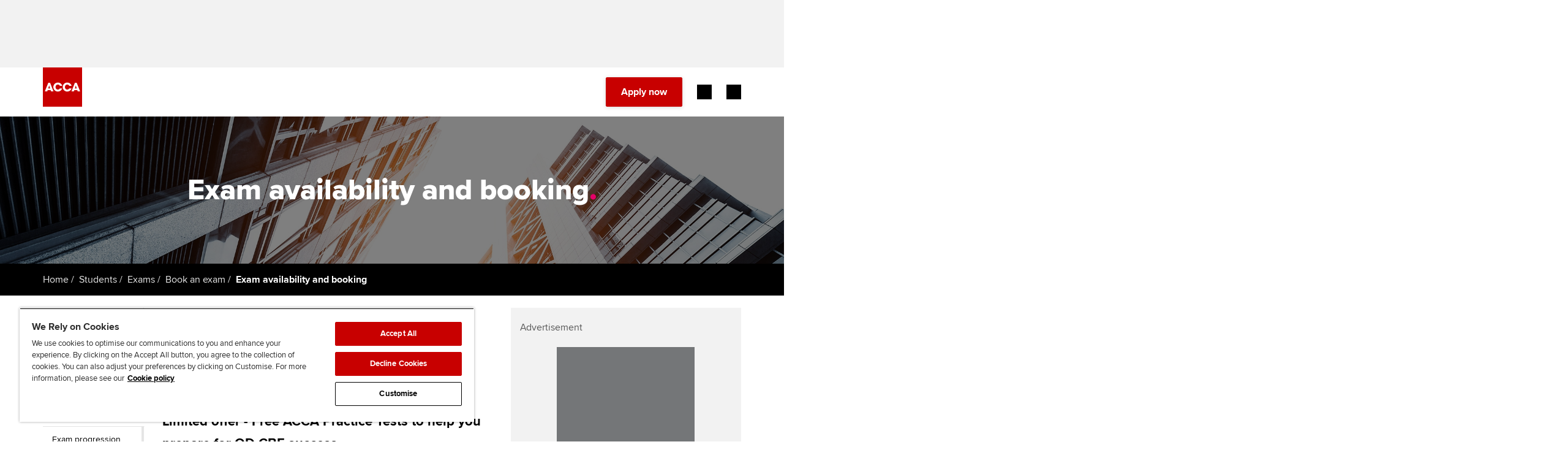

--- FILE ---
content_type: text/html;charset=utf-8
request_url: https://www.accaglobal.com/in/en/student/exam-entry-and-administration/enter-an-exam/exam-availability-and-booking.html
body_size: 23420
content:


        



<!DOCTYPE html>




	
	
		<!--[if lt IE 7]>      <html lang="en-IN" class="ie lt-ie9 lt-ie8 lt-ie7"> <![endif]-->
		<!--[if IE 7]>         <html lang="en-IN" class="ie lt-ie9 lt-ie8 ie7"> <![endif]-->
		<!--[if IE 8]>         <html lang="en-IN" class="ie lt-ie9 ie8"> <![endif]-->
		<!--[if IE 9]>         <html lang="en-IN" class="ie ie9"> <![endif]-->
		<!--[if gt IE 9]>-->
			<html lang="en-IN">	
		<!--<![endif]-->	
	






















<head>
    





    <meta charset="utf-8" />
    <title>Exam availability and booking | ACCA Global</title>
    <meta name="description" content="ACCA exams are taken at our global network of exam centres. If you're in a country where we have no exam centre provision, you may be able to take a remote exam.">
    <meta name="author" content="ACCA - https://www.accaglobal.com" />
    <meta name="keywords" content=" " />
    <meta name="tags" content="" />
    <meta name="title" content="Exam availability and booking" />
    <meta name="robots" content="all,index,follow"/>    
    <meta http-equiv="X-UA-Compatible" content="IE=edge">
	<meta name="viewport" content="user-scalable=no, width=device-width, initial-scale=1, maximum-scale=1">

    <!-- Adobe Tag Manager -->
    <script defer="defer" type="text/javascript" src="https://rum.hlx.page/.rum/@adobe/helix-rum-js@%5E2/dist/rum-standalone.js" data-routing="p00000-e000000"></script>
<script src="/etc.clientlibs/acca/clientlibs/data-layer-utils.min.js"></script>

    
    <script type="text/javascript">
        registerDOMLoadedEvent();
    </script>
    <script src='https://assets.adobedtm.com/bd662320aaa7/98675746a2e2/launch-EN4c8bea9d45114431a8bc35a4ce50e9d9.min.js' async></script>
    

 	
        <link rel="canonical" href="https://www.accaglobal.com/gb/en/student/gb/enter-an-exam/exam-availability-and-booking.html"/>
    
    <link rel="shortcut icon" href="/etc.clientlibs/acca/clientlibs/static-assets/resources/icons/favicon.ico"/>
    <link rel="apple-touch-icon-precomposed" href="/etc.clientlibs/acca/clientlibs/static-assets/resources/icons/apple-touch-icon-precomposed.png"/>
	    
       
    
    <meta name="lastModDate" content="2025-12-09T09:39:12.540Z" />
    
    
    
    <link rel="stylesheet" href="https://assets.accaglobal.com/etc.clientlibs/accarelaunch/clientlibs/clientlib-fonts.css" type="text/css">

    <style>
        @font-face {
            font-family: 'icomoon';
            src: url('https://assets.accaglobal.com/etc.clientlibs/acca/clientlibs/static-assets/resources/fonts/acca-icon-font.eot?l78q1t');
            src: url('https://assets.accaglobal.com/etc.clientlibs/acca/clientlibs/static-assets/resources/fonts/acca-icon-font.eot?l78q1t#iefix') format('embedded-opentype'),
            url('https://assets.accaglobal.com/etc.clientlibs/acca/clientlibs/static-assets/resources/fonts/acca-icon-font.woff?l78q1t') format('woff'),
            url('https://assets.accaglobal.com/etc.clientlibs/acca/clientlibs/static-assets/resources/fonts/acca-icon-font.svg?l78q1t#icomoon') format('svg');
            font-weight: normal;
            font-style: normal;
            font-display: swap;
        }

        @font-face {
            font-family: 'rf-icomoon';
            src: url('https://assets.accaglobal.com/etc.clientlibs/acca/clientlibs/static-assets/resources/fonts/rf-icomoon.eot?ave7il');
            src: url('https://assets.accaglobal.com/etc.clientlibs/acca/clientlibs/static-assets/resources/fonts/rf-icomoon.eot?ave7il#iefix') format('embedded-opentype'),
            url('https://assets.accaglobal.com/etc.clientlibs/acca/clientlibs/static-assets/resources/fonts/rf-icomoon.ttf?ave7il') format('truetype'),
            url('https://assets.accaglobal.com/etc.clientlibs/acca/clientlibs/static-assets/resources/fonts/rf-icomoon.woff?ave7il') format('woff'),
            url('https://assets.accaglobal.com/etc.clientlibs/acca/clientlibs/static-assets/resources/fonts/rf-icomoon.svg?ave7il#rf-icomoon') format('svg');
            font-weight: normal;
            font-style: normal;
            font-display: swap;
        }
    </style>

    <link rel="stylesheet" href="/etc.clientlibs/acca/clientlibs/clientlibs-acca.min.css" type="text/css">

    <link rel="stylesheet" href="/etc.clientlibs/acca/clientlibs/acca.global.react.lc-1.0.0-lc.min.css" type="text/css">

    <link rel="stylesheet" href="/etc.clientlibs/careersupport/clientlibs/jobs-widget.min.css" type="text/css">
<script src="/etc.clientlibs/clientlibs/granite/jquery.min.js"></script>
<script src="/etc.clientlibs/clientlibs/granite/utils.min.js"></script>
<script src="/etc.clientlibs/clientlibs/granite/jquery/granite.min.js"></script>
<script src="/etc.clientlibs/foundation/clientlibs/jquery.min.js"></script>
<script src="/etc.clientlibs/careersupport/clientlibs/jobs-widget.min.js"></script>


	
    <link href="/etc.clientlibs/acca/clientlibs/static-assets/resources/css/print-min.css" rel="stylesheet" type="text/css" media="print"/>
    <!-- <link rel="stylesheet" href="/etc.clientlibs/acca/clientlibs/static-assets/resources/css/screen.css"> -->
    <!--[if IE 6]><link href="/etc.clientlibs/acca/clientlibs/static-assets/resources/css/ie6-min.css" rel="stylesheet" type="text/css" media="all"/><![endif]-->
    <!--[if IE 7]><link href="/etc.clientlibs/acca/clientlibs/static-assets/resources/css/ie7-min.css" rel="stylesheet" type="text/css" media="all"/><![endif]-->
    <!--[if IE 8]><link href="/etc.clientlibs/acca/clientlibs/static-assets/resources/css/ie8-min.css" rel="stylesheet" type="text/css" media="all"/><![endif]-->
    
    

    <!-- comment -->
    
</head>






    
        
    
 



<body>
    <div class="section"></div><div class="iparys_inherited"><div class="advert-container advert-container--top-page leaderboard-container scheme-grey-2">
	<div class="advert-container__frame">
		<div class="advert-container__frame-inner">
			<div class="advert advert--top-page leaderboard-ad-launch">
</div>
		</div>
	</div>
</div>
<!-- Header - BRAND REFRESH -->
        <div class="cmp-header cmp-header--relative">
            <div class="cmp-header__content">
                <div class="cmp-header__utilitybar">
                    <div class="cmp-header__utilitybar--inner">
                        <div class="cmp-header__headline">
                            <p>The global body for professional accountants</p>
                        </div>

                        <div class="cmp-header__mininavigation">
                            <div class="list">
                                <div class="cmp-list">
                                    <ul>
                                        <li class="cmp-list__item">
                                                <a href="/in/en/about-us.html" class="cmp-list__item-link">
                                                    <span class="cmp-list__item-title">About us</span>
                                                </a>
                                            </li>
                                        <li class="cmp-list__item">
                                                <a href="https://jobs.accaglobal.com/?utm_source=ACCAglobal&utm_medium=referral&utm_campaign=navbar1" class="cmp-list__item-link">
                                                    <span class="cmp-list__item-title">Search jobs</span>
                                                </a>
                                            </li>
                                        <li class="cmp-list__item">
                                                <a href="/in/en/member/find-an-accountant.html" class="cmp-list__item-link">
                                                    <span class="cmp-list__item-title">Find an accountant</span>
                                                </a>
                                            </li>
                                        <li class="cmp-list__item">
                                                <a href="/in/en/technical-activities.html" class="cmp-list__item-link">
                                                    <span class="cmp-list__item-title">Technical resources</span>
                                                </a>
                                            </li>
                                        <li class="cmp-list__item">
                                                <a href="/in/en/help.html" class="cmp-list__item-link">
                                                    <span class="cmp-list__item-title">Help & support</span>
                                                </a>
                                            </li>
                                        </ul>
                                </div>
                            </div>
                        </div>
                    </div>
                </div>

                <div class="cmp-header-controls">
                    <div class="cmp-header__item cmp-header-controls--left">
                        <button class="cmp-header-controls__mobile-button cmp-header-controls__mobile-button--menu-back"
                                aria-label="Back"
                                aria-hidden="true">
                            <i class="cmp-header-controls__mobile-button-icon header-icon-back"></i>
                        </button>
                        <div class="cmp-header__logo">
                            <div class="cmp-header__logo--default">
                                <div class="cmp-image">
                                    <a href="/in/en.html" class="cmp-image__link" title="ACCA - Think Ahead">
                                        <img class="cmp-image__image" src="/etc.clientlibs/acca/clientlibs/static-assets/resources/img/logo-square-RED.svg" alt="ACCA Global - Logo"/>
                                    </a>
                                </div>
                            </div>
                            <div class="cmp-header__logo--inverted ">
                                <div class="cmp-image">
                                    <a href="/in/en.html" class="cmp-image__link" title="ACCA - Think Ahead">
                                        <img class="cmp-image__image" src="/etc.clientlibs/acca/clientlibs/static-assets/resources/img/logo-square-WHITE.svg" alt="ACCA Global - Logo"/>
                                    </a>
                                </div>
                            </div>
                        </div>
                    </div>

                    <div class="cmp-header-controls--right">
                        <div class="cmp-header__search rf-header-search">
                            
    


<div id="searchbar" class="__react-cmp" data-placeHolderText="Search here...." data-initialsearchmessage="Type your search" data-noresultsmessage="No results" data-azureendpoint="https://api.apps.accaglobal.com/web2/api/v1/public/search/indexes/mainsite-acca-index/docs/suggest" data-azureapikey="ab40467e-2ff4-4ecb-bc6b-e3f5c7f49878" data-variant="legacy" data-iconposition="right" data-destinationpath="/in/en/search.html" data-react-component="SearchBar" data-language="en" data-languageFieldName="se_language" data-country="in" data-countryFieldName="se_country" data-contentType="ACCAGlobal" data-contentTypeFieldName="se_content_type" data-isonresultspage="false"></div>
</div>

                        <div class="cmp-header__actions">
                            <div class="button button--primary">
                                <a class="cmp-button cmp-button-apply-now" onclick="_gaq.push(['_trackEvent', 'an-button', 'click', '/content/accaglobal/in/en/student/exam-entry-and-administration/enter-an-exam/exam-availability-and-booking']);" href="https://www.accaglobal.com/acca-registration-intro.html">
                                        <span class="cmp-button__text">
                                            Apply now</span>
                                    </a>
                                </div>

                            <div class="cmp-header__actions-extra">
                                <div class="button--myacca">
                                    <a href="/content/accaglobal/in/en/footer-toolbar/myacca" class="cmp-button" target='_blank'>
                                        <span class="cmp-button__text">MyACCA</span>
                                    </a>
                                </div>

                                <!-- Region selector -->
                                <div class="cmp-header-country-selector">
                                    <form id="header-region-select" action="/en.html" method="post">
                                        <a href="#" title="Global" class="rf-country-selector-trigger selected-country" data-toggle-country-selector="">
	<span class="rf-country-selector-trigger__text country">Global</span>
	<span class="rf-country-selector-trigger__icon"></span>
</a>

<div class="rf-country-selector country-selector-container" aria-hidden="true">
	<div class="rf-country-selector__inner">
		<!-- 2. CS: regions navigation -->
		<ul class="rf-country-selector-regions-nav regions">
			<li class="rf-country-selector-regions-nav__item" aria-selected="true">
				<button class="rf-country-selector-regions-nav__item-link" data-countries-show="#region-americas">Americas</button>
			</li>
			<li class="rf-country-selector-regions-nav__item" aria-selected="false">
				<button class="rf-country-selector-regions-nav__item-link" data-countries-show="#region-europe">Europe</button>
			</li>
			<li class="rf-country-selector-regions-nav__item" aria-selected="false">
				<button class="rf-country-selector-regions-nav__item-link" data-countries-show="#region-middle-east">Middle East</button>
			</li>
			<li class="rf-country-selector-regions-nav__item" aria-selected="false">
				<button class="rf-country-selector-regions-nav__item-link" data-countries-show="#region-africa">Africa</button>
			</li>
			<li class="rf-country-selector-regions-nav__item" aria-selected="false">
				<button class="rf-country-selector-regions-nav__item-link" data-countries-show="#region-asia">Asia</button>
			</li>
		</ul>
		<!-- / 2. CS: regions navigation -->

		<!-- 3. CS: regions and countries -->
		<div class="rf-country-selector-regions countries-sections">
			<div id="region-americas" class="rf-country-selector-region">
					<button class="rf-country-selector-region__name">
						<span class="rf-country-selector-region__name-label">
							Americas
						</span>
						<i class="rf-country-selector-region__name-icon"></i>
					</button>
					<ul class="rf-country-selector-region__list">
						<li class="rf-country-selector-region__item">
								<a href="#" class="rf-country-selector-region__item-link" data-url="/content/accaglobal/ca/en.html" data-region-id="CA" data-region-grouping-id="">Canada</a>
							</li>

							<li class="rf-country-selector-region__item">
								<a href="#" class="rf-country-selector-region__item-link" data-url="/content/accaglobal/us/en.html" data-region-id="US" data-region-grouping-id="">USA</a>
							</li>

							<li class="rf-country-selector-region__item">
								<a href="#" class="rf-country-selector-region__item-link" data-url="/content/accaglobal/caribbean/en.html" data-region-id="BS" data-region-grouping-id="caribbean">Bahamas</a>
							</li>

							<li class="rf-country-selector-region__item">
								<a href="#" class="rf-country-selector-region__item-link" data-url="/content/accaglobal/caribbean/en.html" data-region-id="BB" data-region-grouping-id="caribbean">Barbados</a>
							</li>

							<li class="rf-country-selector-region__item">
								<a href="#" class="rf-country-selector-region__item-link" data-url="/content/accaglobal/caribbean/en.html" data-region-id="BM" data-region-grouping-id="caribbean">Bermuda</a>
							</li>

							<li class="rf-country-selector-region__item">
								<a href="#" class="rf-country-selector-region__item-link" data-url="/content/accaglobal/caribbean/en.html" data-region-id="KY" data-region-grouping-id="caribbean">Cayman Islands</a>
							</li>

							</ul><ul class="rf-country-selector-region__list">
							<li class="rf-country-selector-region__item">
								<a href="#" class="rf-country-selector-region__item-link" data-url="/content/accaglobal/caribbean/en.html" data-region-id="GY" data-region-grouping-id="caribbean">Guyana</a>
							</li>

							<li class="rf-country-selector-region__item">
								<a href="#" class="rf-country-selector-region__item-link" data-url="/content/accaglobal/caribbean/en.html" data-region-id="JM" data-region-grouping-id="caribbean">Jamaica</a>
							</li>

							<li class="rf-country-selector-region__item">
								<a href="#" class="rf-country-selector-region__item-link" data-url="/content/accaglobal/caribbean/en.html" data-region-id="OECS" data-region-grouping-id="caribbean">OECS</a>
							</li>

							<li class="rf-country-selector-region__item">
								<a href="#" class="rf-country-selector-region__item-link" data-url="/content/accaglobal/caribbean/en.html" data-region-id="TT" data-region-grouping-id="caribbean">Trinidad & Tobago</a>
							</li>

							<li class="rf-country-selector-region__item">
								<a href="#" class="rf-country-selector-region__item-link" data-url="/content/accaglobal/caribbean/en.html" data-region-id="VG" data-region-grouping-id="caribbean">Virgin Islands (British)</a>
							</li>

							</ul>
				</div>
			<div id="region-europe" class="rf-country-selector-region">
					<button class="rf-country-selector-region__name">
						<span class="rf-country-selector-region__name-label">
							Europe
						</span>
						<i class="rf-country-selector-region__name-icon"></i>
					</button>
					<ul class="rf-country-selector-region__list">
						<li class="rf-country-selector-region__item">
								<a href="#" class="rf-country-selector-region__item-link" data-url="/content/accaglobal/uk/en.html" data-region-id="GB" data-region-grouping-id="">United Kingdom</a>
							</li>

							<li class="rf-country-selector-region__item">
								<a href="#" class="rf-country-selector-region__item-link" data-url="/content/accaglobal/ie/en.html" data-region-id="IE" data-region-grouping-id="">Ireland</a>
							</li>

							<li class="rf-country-selector-region__item">
								<a href="#" class="rf-country-selector-region__item-link" data-url="/content/accaglobal/ubcs/en.html" data-region-id="AM" data-region-grouping-id="ubcs">Armenia</a>
							</li>

							<li class="rf-country-selector-region__item">
								<a href="#" class="rf-country-selector-region__item-link" data-url="/content/accaglobal/ubcs/en.html" data-region-id="AZ" data-region-grouping-id="ubcs">Azerbaijan</a>
							</li>

							<li class="rf-country-selector-region__item">
								<a href="#" class="rf-country-selector-region__item-link" data-url="/content/accaglobal/ubcs/en.html" data-region-id="BY" data-region-grouping-id="ubcs">Belarus</a>
							</li>

							<li class="rf-country-selector-region__item">
								<a href="#" class="rf-country-selector-region__item-link" data-url="/content/accaglobal/crsh/en.html" data-region-id="CZ" data-region-grouping-id="crsh">Czech Republic</a>
							</li>

							</ul><ul class="rf-country-selector-region__list">
							<li class="rf-country-selector-region__item">
								<a href="#" class="rf-country-selector-region__item-link" data-url="/content/accaglobal/ubcs/en.html" data-region-id="EE" data-region-grouping-id="ubcs">Estonia</a>
							</li>

							<li class="rf-country-selector-region__item">
								<a href="#" class="rf-country-selector-region__item-link" data-url="/content/accaglobal/ubcs/en.html" data-region-id="GE" data-region-grouping-id="ubcs">Georgia</a>
							</li>

							<li class="rf-country-selector-region__item">
								<a href="#" class="rf-country-selector-region__item-link" data-url="/content/accaglobal/crsh/en.html" data-region-id="HU" data-region-grouping-id="crsh">Hungary</a>
							</li>

							<li class="rf-country-selector-region__item">
								<a href="#" class="rf-country-selector-region__item-link" data-url="/content/accaglobal/ubcs/en.html" data-region-id="LV" data-region-grouping-id="ubcs">Latvia</a>
							</li>

							<li class="rf-country-selector-region__item">
								<a href="#" class="rf-country-selector-region__item-link" data-url="/content/accaglobal/ubcs/en.html" data-region-id="LT" data-region-grouping-id="ubcs">Lithuania</a>
							</li>

							<li class="rf-country-selector-region__item">
								<a href="#" class="rf-country-selector-region__item-link" data-url="http://www.accapolska.pl" data-region-id="PL" data-region-grouping-id="">Poland</a>
							</li>

							</ul><ul class="rf-country-selector-region__list">
							<li class="rf-country-selector-region__item">
								<a href="#" class="rf-country-selector-region__item-link" data-url="/content/accaglobal/cis/ru.html" data-region-id="RU" data-region-grouping-id="">Russia</a>
							</li>

							<li class="rf-country-selector-region__item">
								<a href="#" class="rf-country-selector-region__item-link" data-url="/content/accaglobal/crsh/en.html" data-region-id="SK" data-region-grouping-id="crsh">Slovakia</a>
							</li>

							<li class="rf-country-selector-region__item">
								<a href="#" class="rf-country-selector-region__item-link" data-url="/content/accaglobal/ubcs/en.html" data-region-id="UA" data-region-grouping-id="ubcs">Ukraine</a>
							</li>

							</ul>
				</div>
			<div id="region-middle-east" class="rf-country-selector-region">
					<button class="rf-country-selector-region__name">
						<span class="rf-country-selector-region__name-label">
							Middle East
						</span>
						<i class="rf-country-selector-region__name-icon"></i>
					</button>
					<ul class="rf-country-selector-region__list">
						<li class="rf-country-selector-region__item">
								<a href="#" class="rf-country-selector-region__item-link" data-url="/content/accaglobal/middle-east/en.html" data-region-id="AE" data-region-grouping-id="middle-east">United Arab Emirates</a>
							</li>

							<li class="rf-country-selector-region__item">
								<a href="#" class="rf-country-selector-region__item-link" data-url="/content/accaglobal/middle-east/en.html" data-region-id="OM" data-region-grouping-id="middle-east">Oman</a>
							</li>

							<li class="rf-country-selector-region__item">
								<a href="#" class="rf-country-selector-region__item-link" data-url="/content/accaglobal/middle-east/en.html" data-region-id="BH" data-region-grouping-id="middle-east">Bahrain</a>
							</li>

							<li class="rf-country-selector-region__item">
								<a href="#" class="rf-country-selector-region__item-link" data-url="/content/accaglobal/middle-east/en.html" data-region-id="KW" data-region-grouping-id="middle-east">Kuwait</a>
							</li>

							<li class="rf-country-selector-region__item">
								<a href="#" class="rf-country-selector-region__item-link" data-url="/content/accaglobal/middle-east/en.html" data-region-id="SA" data-region-grouping-id="middle-east">Saudi Arabia</a>
							</li>

							<li class="rf-country-selector-region__item">
								<a href="#" class="rf-country-selector-region__item-link" data-url="/content/accaglobal/middle-east/en.html" data-region-id="EG" data-region-grouping-id="middle-east">Egypt</a>
							</li>

							</ul><ul class="rf-country-selector-region__list">
							<li class="rf-country-selector-region__item">
								<a href="#" class="rf-country-selector-region__item-link" data-url="/content/accaglobal/middle-east/en.html" data-region-id="JO" data-region-grouping-id="middle-east">Jordan</a>
							</li>

							<li class="rf-country-selector-region__item">
								<a href="#" class="rf-country-selector-region__item-link" data-url="/content/accaglobal/middle-east/en.html" data-region-id="IR" data-region-grouping-id="middle-east">Iran</a>
							</li>

							<li class="rf-country-selector-region__item">
								<a href="#" class="rf-country-selector-region__item-link" data-url="/content/accaglobal/middle-east/en.html" data-region-id="YE" data-region-grouping-id="middle-east">Yemen</a>
							</li>

							<li class="rf-country-selector-region__item">
								<a href="#" class="rf-country-selector-region__item-link" data-url="/content/accaglobal/middle-east/en.html" data-region-id="PS" data-region-grouping-id="middle-east">State of Palestine</a>
							</li>

							<li class="rf-country-selector-region__item">
								<a href="#" class="rf-country-selector-region__item-link" data-url="/content/accaglobal/middle-east/en.html" data-region-id="IQ" data-region-grouping-id="middle-east">Iraq</a>
							</li>

							<li class="rf-country-selector-region__item">
								<a href="#" class="rf-country-selector-region__item-link" data-url="/content/accaglobal/middle-east/en.html" data-region-id="LB" data-region-grouping-id="middle-east">Lebanon</a>
							</li>

							</ul><ul class="rf-country-selector-region__list">
							<li class="rf-country-selector-region__item">
								<a href="#" class="rf-country-selector-region__item-link" data-url="/content/accaglobal/middle-east/en.html" data-region-id="SY" data-region-grouping-id="middle-east">Syrian Arab Republic</a>
							</li>

							</ul>
				</div>
			<div id="region-africa" class="rf-country-selector-region">
					<button href="#" class="rf-country-selector-region__name">
						<span class="rf-country-selector-region__name-label">
							Africa
						</span>
						<i class="rf-country-selector-region__name-icon"></i>
					</button>
					<ul class="rf-country-selector-region__list">
						<li class="rf-country-selector-region__item">
								<a href="#" class="rf-country-selector-region__item-link" data-url="/content/accaglobal/africa/en.html" data-region-id="NG" data-region-grouping-id="africa">Nigeria</a>
							</li>

							<li class="rf-country-selector-region__item">
								<a href="#" class="rf-country-selector-region__item-link" data-url="/content/accaglobal/africa/en.html" data-region-id="ZA" data-region-grouping-id="africa">South Africa</a>
							</li>

							<li class="rf-country-selector-region__item">
								<a href="#" class="rf-country-selector-region__item-link" data-url="/content/accaglobal/africa/en.html" data-region-id="ZM" data-region-grouping-id="africa">Zambia</a>
							</li>

							<li class="rf-country-selector-region__item">
								<a href="#" class="rf-country-selector-region__item-link" data-url="/content/accaglobal/africa/en.html" data-region-id="ZW" data-region-grouping-id="africa">Zimbabwe</a>
							</li>

							<li class="rf-country-selector-region__item">
								<a href="#" class="rf-country-selector-region__item-link" data-url="/content/accaglobal/africa/en.html" data-region-id="MU" data-region-grouping-id="africa">Mauritius</a>
							</li>

							<li class="rf-country-selector-region__item">
								<a href="#" class="rf-country-selector-region__item-link" data-url="/content/accaglobal/africa/en.html" data-region-id="GH" data-region-grouping-id="africa">Ghana</a>
							</li>

							</ul><ul class="rf-country-selector-region__list">
							<li class="rf-country-selector-region__item">
								<a href="#" class="rf-country-selector-region__item-link" data-url="/content/accaglobal/africa/en.html" data-region-id="UG" data-region-grouping-id="africa">Uganda</a>
							</li>

							<li class="rf-country-selector-region__item">
								<a href="#" class="rf-country-selector-region__item-link" data-url="/content/accaglobal/africa/en.html" data-region-id="KE" data-region-grouping-id="africa">Kenya</a>
							</li>

							<li class="rf-country-selector-region__item">
								<a href="#" class="rf-country-selector-region__item-link" data-url="/content/accaglobal/africa/en.html" data-region-id="MW" data-region-grouping-id="africa">Malawi</a>
							</li>

							<li class="rf-country-selector-region__item">
								<a href="#" class="rf-country-selector-region__item-link" data-url="/content/accaglobal/africa/en.html" data-region-id="BW" data-region-grouping-id="africa">Botswana</a>
							</li>

							<li class="rf-country-selector-region__item">
								<a href="#" class="rf-country-selector-region__item-link" data-url="/content/accaglobal/africa/en.html" data-region-id="AFRICAOTHER" data-region-grouping-id="africa">Africa (other)</a>
							</li>

							</ul>
				</div>
			<div id="region-asia" class="rf-country-selector-region">
					<button class="rf-country-selector-region__name">
						<span class="rf-country-selector-region__name-label">
							Asia
						</span>
						<i class="rf-country-selector-region__name-icon"></i>
					</button>
					<ul class="rf-country-selector-region__list">
						<li class="rf-country-selector-region__item">
								<a href="#" class="rf-country-selector-region__item-link" data-url="/content/accaglobal/an/en.html" data-region-id="AU" data-region-grouping-id="">Australia</a>
							</li>

							<li class="rf-country-selector-region__item">
								<a href="#" class="rf-country-selector-region__item-link" data-url="https://www.accaglobal.com/gb/en.html" data-region-id="BD" data-region-grouping-id="">Bangladesh</a>
							</li>

							<li class="rf-country-selector-region__item">
								<a href="#" class="rf-country-selector-region__item-link" data-url="https://www.accaglobal.com.cn" data-region-id="CN" data-region-grouping-id="">China</a>
							</li>

							<li class="rf-country-selector-region__item">
								<a href="#" class="rf-country-selector-region__item-link" data-url="/content/accaglobal/hk/en.html" data-region-id="HK" data-region-grouping-id="">Hong Kong SAR of China</a>
							</li>

							<li class="rf-country-selector-region__item">
								<a href="#" class="rf-country-selector-region__item-link" data-url="/content/accaglobal/in/en.html" data-region-id="IN" data-region-grouping-id="">India</a>
							</li>

							<li class="rf-country-selector-region__item">
								<a href="#" class="rf-country-selector-region__item-link" data-url="/content/accaglobal/my/en.html" data-region-id="MY" data-region-grouping-id="">Malaysia</a>
							</li>

							</ul><ul class="rf-country-selector-region__list">
							<li class="rf-country-selector-region__item">
								<a href="#" class="rf-country-selector-region__item-link" data-url="/content/accaglobal/an/en.html" data-region-id="NZ" data-region-grouping-id="">New Zealand</a>
							</li>

							<li class="rf-country-selector-region__item">
								<a href="#" class="rf-country-selector-region__item-link" data-url="/content/accaglobal/pk/en.html" data-region-id="PK" data-region-grouping-id="">Pakistan</a>
							</li>

							<li class="rf-country-selector-region__item">
								<a href="#" class="rf-country-selector-region__item-link" data-url="/content/accaglobal/sg/en.html" data-region-id="SG" data-region-grouping-id="">Singapore</a>
							</li>

							<li class="rf-country-selector-region__item">
								<a href="#" class="rf-country-selector-region__item-link" data-url="/content/accaglobal/lk/en.html" data-region-id="LK" data-region-grouping-id="">Sri Lanka</a>
							</li>

							<li class="rf-country-selector-region__item">
								<a href="#" class="rf-country-selector-region__item-link" data-url="/content/accaglobal/vn/en.html" data-region-id="VN" data-region-grouping-id="">Vietnam</a>
							</li>

							</ul>
				</div>
			</div>
		<!-- / 3. CS: regions and countries -->

		<!-- 1. CS: global message -->
		<div class="rf-country-selector-global-message global-message">
			<span class="rf-country-selector-global-message__icon"></span>
			<p class="rf-country-selector-global-message__text">
				<span class="rf-country-selector-global-message__text-part">
					Can't find your location/region listed?</span>
				<span class="rf-country-selector-global-message__text-part rf-country-selector-global-message__text-part--secondary">
					Please visit our <a id="globalLink" href="#" data-global-link="/content/accaglobal/gb/en.html" data-global-link-text="Global">global website</a> instead
				</span>
			</p>
		</div>
		<!-- / 1. CS: global message -->
	</div>
</div>
</form>
                                </div>
                            </div>
                        </div>
                    </div>

                    <div class="cmp-header__item cmp-header-controls-mobile--right">
                        <div class="cmp-header-controls__mobile">
                            <button
                                    class="cmp-header-controls__mobile-button cmp-header-controls__mobile-button--search-open"
                                    aria-label="Search Bar Open"
                                    aria-hidden="false"
                            >
                                <i class="cmp-header-controls__mobile-button-icon header-icon-search-open"></i>
                            </button>

                            <button
                                    class="cmp-header-controls__mobile-button cmp-header-controls__mobile-button--search-close mobile-button--inverted"
                                    aria-label="Search Bar Close"
                                    aria-hidden="true"
                            >
                                <i class="cmp-header-controls__mobile-button-icon header-icon-search-close"></i>
                            </button>

                            <button
                                    id="menu-open"
                                    class="cmp-header-controls__mobile-button cmp-header-controls__mobile-button--menu-open"
                                    aria-label="Menu Open"
                                    aria-hidden="false"
                            >
                                <i class="cmp-header-controls__mobile-button-icon header-icon-menu"></i>
                            </button>

                            <button
                                    id="menu-close"
                                    class="cmp-header-controls__mobile-button cmp-header-controls__mobile-button--menu-close"
                                    aria-hidden="true"
                                    aria-label="Menu Close"
                            >
                                <i class="cmp-header-controls__mobile-button-icon header-icon-close"></i>
                            </button>
                        </div>
                    </div>
                </div>

                <div class="cmp-header__navigation">
                    <div class="cmp-header__navigation-separator"></div>
                    
	<nav class="cmp-navigation">
<ul class="cmp-navigation__group">
	<li class="cmp-navigation__item cmp-navigation__item--level-0"><a href="/in/en/study-with-acca.html" class="cmp-navigation__item-link">Begin your accountancy journey</a>
<div class="cmp-navigation__group-wrap">
<ul class="cmp-navigation__group">
	<li class="cmp-navigation__item cmp-navigation__item--level-1"><a href="/in/en/study-with-acca/getting-started.html" class="cmp-navigation__item-link">Getting started</a>
<ul class="cmp-navigation__group">
	<li class="cmp-navigation__item cmp-navigation__item--level-2"><a href="/in/en/study-with-acca/getting-started/plan-your-study-and-exam-journey.html" class="cmp-navigation__item-link">Find your starting point</a>
</li>
	<li class="cmp-navigation__item cmp-navigation__item--level-2"><a href="/in/en/study-with-acca/getting-started/our-qualifications.html" class="cmp-navigation__item-link">Discover our qualifications</a>
</li>
	<li class="cmp-navigation__item cmp-navigation__item--level-2"><a href="/gb/en/student/tuition-study-options.html" class="cmp-navigation__item-link">Tuition and study options</a>
</li>
	<li class="cmp-navigation__item cmp-navigation__item--level-2"><a href="/in/en/study-with-acca/getting-started/taking-exams.html" class="cmp-navigation__item-link">Taking exams</a>
</li>
	<li class="cmp-navigation__item cmp-navigation__item--level-2"><a href="/in/en/study-with-acca/getting-started/apply-now.html" class="cmp-navigation__item-link">Learn how to apply</a>
</li>
</ul>
</li>
	<li class="cmp-navigation__item cmp-navigation__item--level-1"><a href="/in/en/study-with-acca/your-career.html" class="cmp-navigation__item-link">Your career</a>
<ul class="cmp-navigation__group">
	<li class="cmp-navigation__item cmp-navigation__item--level-2"><a href="/in/en/study-with-acca/your-career/why-accountancy.html" class="cmp-navigation__item-link">Why choose accountancy?</a>
</li>
	<li class="cmp-navigation__item cmp-navigation__item--level-2"><a href="/in/en/study-with-acca/your-career/sectors-industries-roles.html" class="cmp-navigation__item-link">Explore sectors and roles</a>
</li>
</ul>
</li>
	<li class="cmp-navigation__item cmp-navigation__item--level-1"><a href="/in/en/study-with-acca/why-acca.html" class="cmp-navigation__item-link">Why ACCA?</a>
<ul class="cmp-navigation__group">
</ul>
</li>
	<li class="cmp-navigation__item cmp-navigation__item--level-1"><a href="/in/en/study-with-acca/blog.html" class="cmp-navigation__item-link">Student stories and guides</a>
<ul class="cmp-navigation__group">
</ul>
</li>
	<li class="cmp-navigation__item cmp-navigation__item--level-1"><a href="/in/en/study-with-acca/discover-your-potential.html" class="cmp-navigation__item-link">Sign-up to our industry newsletter</a>
<ul class="cmp-navigation__group">
</ul>
</li>
</ul>
</div>
</li>
	<li class="cmp-navigation__item cmp-navigation__item--level-0"><a href="/in/en/qualifications.html" class="cmp-navigation__item-link">Our qualifications</a>
<div class="cmp-navigation__group-wrap">
<ul class="cmp-navigation__group">
	<li class="cmp-navigation__item cmp-navigation__item--level-1"><a href="/in/en/qualifications/future-qualifications.html" class="cmp-navigation__item-link">The future ACCA Qualification</a>
<ul class="cmp-navigation__group">
</ul>
</li>
	<li class="cmp-navigation__item cmp-navigation__item--level-1"><a href="/in/en/qualifications/apply-now.html" class="cmp-navigation__item-link">Apply to become an ACCA student</a>
<ul class="cmp-navigation__group">
</ul>
</li>
	<li class="cmp-navigation__item cmp-navigation__item--level-1"><a href="/in/en/qualifications/why-acca.html" class="cmp-navigation__item-link">Why choose to study ACCA?</a>
<ul class="cmp-navigation__group">
	<li class="cmp-navigation__item cmp-navigation__item--level-2"><a href="/in/en/qualifications/why-acca/study.html" class="cmp-navigation__item-link">Where can I study ACCA?</a>
</li>
	<li class="cmp-navigation__item cmp-navigation__item--level-2"><a href="/in/en/qualifications/why-acca/studying-working.html" class="cmp-navigation__item-link">How can I study ACCA?</a>
</li>
	<li class="cmp-navigation__item cmp-navigation__item--level-2"><a href="/in/en/qualifications/why-acca/membership.html" class="cmp-navigation__item-link">ACCA Membership and Fellowship</a>
</li>
	<li class="cmp-navigation__item cmp-navigation__item--level-2"><a href="/in/en/qualifications/why-acca/university-partnerships.html" class="cmp-navigation__item-link">University Partnerships in India</a>
</li>
	<li class="cmp-navigation__item cmp-navigation__item--level-2"><a href="/in/en/qualifications/why-acca/competency-framework.html" class="cmp-navigation__item-link">Career Navigator</a>
</li>
</ul>
</li>
	<li class="cmp-navigation__item cmp-navigation__item--level-1"><a href="/in/en/qualifications/glance.html" class="cmp-navigation__item-link">ACCA accountancy qualifications</a>
<ul class="cmp-navigation__group">
</ul>
</li>
	<li class="cmp-navigation__item cmp-navigation__item--level-1"><a href="/in/en/qualifications/accountancy-career.html" class="cmp-navigation__item-link">Getting started with ACCA</a>
<ul class="cmp-navigation__group">
	<li class="cmp-navigation__item cmp-navigation__item--level-2"><a href="/in/en/qualifications/accountancy-career/school-leaver.html" class="cmp-navigation__item-link">Accounting school leaver programmes</a>
</li>
	<li class="cmp-navigation__item cmp-navigation__item--level-2"><a href="/in/en/qualifications/accountancy-career/graduate.html" class="cmp-navigation__item-link">Graduates</a>
</li>
	<li class="cmp-navigation__item cmp-navigation__item--level-2"><a href="/in/en/qualifications/accountancy-career/working.html" class="cmp-navigation__item-link">Foundations in accountancy</a>
</li>
	<li class="cmp-navigation__item cmp-navigation__item--level-2"><a href="/in/en/qualifications/accountancy-career/working-studying-internationally.html" class="cmp-navigation__item-link">Working and studying internationally</a>
</li>
	<li class="cmp-navigation__item cmp-navigation__item--level-2"><a href="/in/en/qualifications/accountancy-career/fees.html" class="cmp-navigation__item-link">Fees and charges</a>
</li>
</ul>
</li>
	<li class="cmp-navigation__item cmp-navigation__item--level-1"><a href="/in/en/qualifications/acca-learning.html" class="cmp-navigation__item-link">ACCA Learning</a>
<ul class="cmp-navigation__group">
	<li class="cmp-navigation__item cmp-navigation__item--level-2"><a href="/in/en/qualifications/acca-learning/acca-learning-courses.html" class="cmp-navigation__item-link">ACCA Learning Courses</a>
</li>
	<li class="cmp-navigation__item cmp-navigation__item--level-2"><a href="/in/en/qualifications/acca-learning/courses-sustainability-esg.html" class="cmp-navigation__item-link">Sustainability and ESG courses</a>
</li>
	<li class="cmp-navigation__item cmp-navigation__item--level-2"><a href="/in/en/qualifications/acca-learning/courses-digital-data-finance.html" class="cmp-navigation__item-link">Data and digital finance courses</a>
</li>
	<li class="cmp-navigation__item cmp-navigation__item--level-2"><a href="/in/en/qualifications/acca-learning/courses-public-sector.html" class="cmp-navigation__item-link">Public sector courses</a>
</li>
	<li class="cmp-navigation__item cmp-navigation__item--level-2"><a href="/in/en/qualifications/acca-learning/courses-audit-assurance.html" class="cmp-navigation__item-link">Audit and assurance courses</a>
</li>
	<li class="cmp-navigation__item cmp-navigation__item--level-2"><a href="/in/en/qualifications/acca-learning/courses-leadership-management.html" class="cmp-navigation__item-link">Leadership and management courses</a>
</li>
</ul>
</li>
	<li class="cmp-navigation__item cmp-navigation__item--level-1"><a href="/in/en/qualifications/potential.html" class="cmp-navigation__item-link">Register your interest in ACCA</a>
<ul class="cmp-navigation__group">
</ul>
</li>
</ul>
</div>
</li>
	<li class="cmp-navigation__item cmp-navigation__item--level-0"><a href="/in/en/employer.html" class="cmp-navigation__item-link">Employers</a>
<div class="cmp-navigation__group-wrap">
<ul class="cmp-navigation__group">
	<li class="cmp-navigation__item cmp-navigation__item--level-1"><a href="/in/en/employer/future-qual-emp.html" class="cmp-navigation__item-link">The future ACCA Qualification</a>
<ul class="cmp-navigation__group">
</ul>
</li>
	<li class="cmp-navigation__item cmp-navigation__item--level-1"><a href="/in/en/employer/reasons-to-hire-acca-members.html" class="cmp-navigation__item-link">Learn why you should hire ACCA members</a>
<ul class="cmp-navigation__group">
	<li class="cmp-navigation__item cmp-navigation__item--level-2"><a href="/in/en/employer/reasons-to-hire-acca-members/meet-our-acca-members.html" class="cmp-navigation__item-link">Meet our ACCA members</a>
</li>
</ul>
</li>
	<li class="cmp-navigation__item cmp-navigation__item--level-1"><a href="/in/en/employer/why-train-with-acca.html" class="cmp-navigation__item-link">Why train your staff with ACCA?</a>
<ul class="cmp-navigation__group">
	<li class="cmp-navigation__item cmp-navigation__item--level-2"><a href="/in/en/employer/why-train-with-acca/benefits.html" class="cmp-navigation__item-link">Business benefits of training with ACCA</a>
</li>
	<li class="cmp-navigation__item cmp-navigation__item--level-2"><a href="/in/en/employer/why-train-with-acca/contact-us.html" class="cmp-navigation__item-link">Contact us</a>
</li>
</ul>
</li>
	<li class="cmp-navigation__item cmp-navigation__item--level-1"><a href="/in/en/employer/recruit-finance-staff.html" class="cmp-navigation__item-link">Recruit finance staff</a>
<ul class="cmp-navigation__group">
	<li class="cmp-navigation__item cmp-navigation__item--level-2"><a href="/in/en/employer/recruit-finance-staff/recruit-via-acca-careers-job-board.html" class="cmp-navigation__item-link">ACCA Careers | Job board | ACCA global</a>
</li>
	<li class="cmp-navigation__item cmp-navigation__item--level-2"><a href="/in/en/employer/recruit-finance-staff/virtual-careers-fairs.html" class="cmp-navigation__item-link">Virtual careers fairs</a>
</li>
</ul>
</li>
	<li class="cmp-navigation__item cmp-navigation__item--level-1"><a href="/in/en/employer/train-and-develop-finance-talent.html" class="cmp-navigation__item-link">Finance and accountancy training</a>
<ul class="cmp-navigation__group">
	<li class="cmp-navigation__item cmp-navigation__item--level-2"><a href="/in/en/employer/train-and-develop-finance-talent/top-quality-finance-learning-wth-acca-x.html" class="cmp-navigation__item-link">Free accounting courses and finance learning </a>
</li>
	<li class="cmp-navigation__item cmp-navigation__item--level-2"><a href="/in/en/employer/train-and-develop-finance-talent/professional-learning-and-qualifications.html" class="cmp-navigation__item-link">Accountancy qualifications for your business</a>
</li>
	<li class="cmp-navigation__item cmp-navigation__item--level-2"><a href="/in/en/employer/train-and-develop-finance-talent/what-skills-and-competencies-does-the-acca-qualification-develop.html" class="cmp-navigation__item-link">What skills does ACCA qualification develop?</a>
</li>
	<li class="cmp-navigation__item cmp-navigation__item--level-2"><a href="/in/en/employer/train-and-develop-finance-talent/supporting-your-acca-members.html" class="cmp-navigation__item-link">CPD for your ACCA members</a>
</li>
	<li class="cmp-navigation__item cmp-navigation__item--level-2"><a href="/in/en/employer/train-and-develop-finance-talent/acca-learning-monthly-ezine.html" class="cmp-navigation__item-link">Subscribe to the ACCA Learning monthly ezine</a>
</li>
	<li class="cmp-navigation__item cmp-navigation__item--level-2"><a href="/in/en/employer/train-and-develop-finance-talent/ACCA-bespoke-training-solutions-for-employers.html" class="cmp-navigation__item-link">Expert-led, bespoke training to drive your team's success</a>
</li>
</ul>
</li>
	<li class="cmp-navigation__item cmp-navigation__item--level-1"><a href="/in/en/employer/approved-employer-programme.html" class="cmp-navigation__item-link">Approved Employer programme</a>
<ul class="cmp-navigation__group">
	<li class="cmp-navigation__item cmp-navigation__item--level-2"><a href="/in/en/employer/approved-employer-programme/what-is-the-approved-employer-programme.html" class="cmp-navigation__item-link">What is the Approved Employer programme?</a>
</li>
	<li class="cmp-navigation__item cmp-navigation__item--level-2"><a href="/in/en/employer/approved-employer-programme/about-the-programme.html" class="cmp-navigation__item-link">About the Approved Employer programme</a>
</li>
	<li class="cmp-navigation__item cmp-navigation__item--level-2"><a href="/in/en/employer/approved-employer-programme/benefits-of-approval.html" class="cmp-navigation__item-link">Benefits of being an Approved Employer</a>
</li>
	<li class="cmp-navigation__item cmp-navigation__item--level-2"><a href="/in/en/employer/approved-employer-programme/how-to-apply.html" class="cmp-navigation__item-link">How to apply</a>
</li>
	<li class="cmp-navigation__item cmp-navigation__item--level-2"><a href="/in/en/employer/approved-employer-programme/help-with-your-approved-employer-application.html" class="cmp-navigation__item-link">Help with your Approved Employer application</a>
</li>
	<li class="cmp-navigation__item cmp-navigation__item--level-2"><a href="/in/en/employer/approved-employer-programme/approved-employer-directory.html" class="cmp-navigation__item-link">Approved Employer directory</a>
</li>
	<li class="cmp-navigation__item cmp-navigation__item--level-2"><a href="/in/en/employer/approved-employer-programme/approved-employer-case-studies.html" class="cmp-navigation__item-link">What do our Approved Employers think?</a>
</li>
	<li class="cmp-navigation__item cmp-navigation__item--level-2"><a href="/in/en/employer/approved-employer-programme/changes-to-organisation-structure.html" class="cmp-navigation__item-link">Organisational restructuring advice for approved employers </a>
</li>
</ul>
</li>
	<li class="cmp-navigation__item cmp-navigation__item--level-1"><a href="/in/en/employer/employer-help-and-guidance.html" class="cmp-navigation__item-link">Employer support | Employer support services</a>
<ul class="cmp-navigation__group">
	<li class="cmp-navigation__item cmp-navigation__item--level-2"><a href="/in/en/employer/employer-help-and-guidance/getting-started.html" class="cmp-navigation__item-link">Getting started with ACCA</a>
</li>
	<li class="cmp-navigation__item cmp-navigation__item--level-2"><a href="/in/en/employer/employer-help-and-guidance/help-for-your-acca-students.html" class="cmp-navigation__item-link">Resources for ACCA Members and Students</a>
</li>
	<li class="cmp-navigation__item cmp-navigation__item--level-2"><a href="/in/en/employer/employer-help-and-guidance/practice-connect.html" class="cmp-navigation__item-link">Practice connect</a>
</li>
</ul>
</li>
	<li class="cmp-navigation__item cmp-navigation__item--level-1"><a href="/in/en/employer/acca-one-step-ahead.html" class="cmp-navigation__item-link">Resources to help your organisation stay one step ahead</a>
<ul class="cmp-navigation__group">
</ul>
</li>
</ul>
</div>
</li>
	<li class="cmp-navigation__item cmp-navigation__item--level-0"><a href="/in/en/learning-provider.html" class="cmp-navigation__item-link">Learning providers</a>
<div class="cmp-navigation__group-wrap">
<ul class="cmp-navigation__group">
	<li class="cmp-navigation__item cmp-navigation__item--level-1"><a href="/in/en/learning-provider/future-qual-lp.html" class="cmp-navigation__item-link">The future ACCA Qualification</a>
<ul class="cmp-navigation__group">
</ul>
</li>
	<li class="cmp-navigation__item cmp-navigation__item--level-1"><a href="/in/en/learning-provider/support-for-approved-learning-partners.html" class="cmp-navigation__item-link">Support for Approved Learning Partners</a>
<ul class="cmp-navigation__group">
	<li class="cmp-navigation__item cmp-navigation__item--level-2"><a href="/in/en/learning-provider/support-for-approved-learning-partners/course-management-and-monitoring.html" class="cmp-navigation__item-link">Course management</a>
</li>
	<li class="cmp-navigation__item cmp-navigation__item--level-2"><a href="/in/en/learning-provider/support-for-approved-learning-partners/delivering-quality-student-experience.html" class="cmp-navigation__item-link">Delivering a quality student experience</a>
</li>
	<li class="cmp-navigation__item cmp-navigation__item--level-2"><a href="/in/en/learning-provider/support-for-approved-learning-partners/sales-and-marketing-support.html" class="cmp-navigation__item-link">Sales and marketing support</a>
</li>
</ul>
</li>
	<li class="cmp-navigation__item cmp-navigation__item--level-1"><a href="/in/en/learning-provider/approved-learning-partner.html" class="cmp-navigation__item-link">Becoming an ACCA Approved Learning Partner</a>
<ul class="cmp-navigation__group">
	<li class="cmp-navigation__item cmp-navigation__item--level-2"><a href="/in/en/learning-provider/approved-learning-partner/silver-learning-partner.html" class="cmp-navigation__item-link">Silver Learning Partner</a>
</li>
	<li class="cmp-navigation__item cmp-navigation__item--level-2"><a href="/in/en/learning-provider/approved-learning-partner/gold-approved-learning-partner.html" class="cmp-navigation__item-link">Gold Approved Learning Partner</a>
</li>
	<li class="cmp-navigation__item cmp-navigation__item--level-2"><a href="/in/en/learning-provider/approved-learning-partner/platinum-approved-learning-partner.html" class="cmp-navigation__item-link">Platinum Approved Learning Partner</a>
</li>
	<li class="cmp-navigation__item cmp-navigation__item--level-2"><a href="/in/en/learning-provider/approved-learning-partner/resources-for-approved-learning-partners.html" class="cmp-navigation__item-link">Existing Approved Learning Partners</a>
</li>
</ul>
</li>
	<li class="cmp-navigation__item cmp-navigation__item--level-1"><a href="/in/en/learning-provider/acca-tutor-resources.html" class="cmp-navigation__item-link">Tutor support</a>
<ul class="cmp-navigation__group">
	<li class="cmp-navigation__item cmp-navigation__item--level-2"><a href="/in/en/learning-provider/acca-tutor-resources/global-educator-conference.html" class="cmp-navigation__item-link">ACCA Annual Tutor Conference 2025</a>
</li>
	<li class="cmp-navigation__item cmp-navigation__item--level-2"><a href="/in/en/learning-provider/acca-tutor-resources/introducing-the-cbe-practice-solution.html" class="cmp-navigation__item-link">CBE Practice Platform</a>
</li>
	<li class="cmp-navigation__item cmp-navigation__item--level-2"><a href="/in/en/learning-provider/acca-tutor-resources/digital-train-the-trainer.html" class="cmp-navigation__item-link">Digital Train the Trainer</a>
</li>
	<li class="cmp-navigation__item cmp-navigation__item--level-2"><a href="/in/en/learning-provider/acca-tutor-resources/digital-train-the-marker.html" class="cmp-navigation__item-link">Digital Train the Marker</a>
</li>
	<li class="cmp-navigation__item cmp-navigation__item--level-2"><a href="/in/en/learning-provider/acca-tutor-resources/alp-vlc.html" class="cmp-navigation__item-link">Educator Hub</a>
</li>
	<li class="cmp-navigation__item cmp-navigation__item--level-2"><a href="/in/en/learning-provider/acca-tutor-resources/self-check.html" class="cmp-navigation__item-link">English and maths skills</a>
</li>
	<li class="cmp-navigation__item cmp-navigation__item--level-2"><a href="/in/en/learning-provider/acca-tutor-resources/per-guidance-resources.html" class="cmp-navigation__item-link">PER guidance and resources</a>
</li>
	<li class="cmp-navigation__item cmp-navigation__item--level-2"><a href="/in/en/learning-provider/acca-tutor-resources/teach-accounting.html" class="cmp-navigation__item-link">Teach Accounting e-Magazine</a>
</li>
	<li class="cmp-navigation__item cmp-navigation__item--level-2"><a href="/in/en/learning-provider/acca-tutor-resources/tutor-support-roundup.html" class="cmp-navigation__item-link">December 2025 support roundup</a>
</li>
</ul>
</li>
	<li class="cmp-navigation__item cmp-navigation__item--level-1"><a href="/in/en/learning-provider/studyhub.html" class="cmp-navigation__item-link">ACCA Study Hub for learning providers</a>
<ul class="cmp-navigation__group">
</ul>
</li>
	<li class="cmp-navigation__item cmp-navigation__item--level-1"><a href="/in/en/learning-provider/computer-based-exam-cbe-centres.html" class="cmp-navigation__item-link">Computer-Based Exam (CBE) centres</a>
<ul class="cmp-navigation__group">
	<li class="cmp-navigation__item cmp-navigation__item--level-2"><a href="/in/en/learning-provider/computer-based-exam-cbe-centres/computer-based-exam-cbe-licence-fee.html" class="cmp-navigation__item-link">CBE (Computer-Based-Exam) Licence details and fee</a>
</li>
	<li class="cmp-navigation__item cmp-navigation__item--level-2"><a href="/in/en/learning-provider/computer-based-exam-cbe-centres/apply-for-a-computer-based-exam-cbe-centre-licence.html" class="cmp-navigation__item-link">Applying for a CBE (Computer-Based Exam) Licence</a>
</li>
	<li class="cmp-navigation__item cmp-navigation__item--level-2"><a href="/in/en/learning-provider/computer-based-exam-cbe-centres/renew-your-computer-based-exam-cbe-centre-licence.html" class="cmp-navigation__item-link">Renew your Computer-Based Exam (CBE) Licence</a>
</li>
	<li class="cmp-navigation__item cmp-navigation__item--level-2"><a href="/in/en/learning-provider/computer-based-exam-cbe-centres/cbe-lounge-support-for-licensed-centres.html" class="cmp-navigation__item-link">The CBE Lounge - support resources for licensed CBE centres</a>
</li>
</ul>
</li>
	<li class="cmp-navigation__item cmp-navigation__item--level-1"><a href="/in/en/learning-provider/learningproviders-alpc.html" class="cmp-navigation__item-link">ACCA Content Partners</a>
<ul class="cmp-navigation__group">
	<li class="cmp-navigation__item cmp-navigation__item--level-2"><a href="/in/en/learning-provider/learningproviders-alpc/approved-resources.html" class="cmp-navigation__item-link">Teaching resources</a>
</li>
</ul>
</li>
	<li class="cmp-navigation__item cmp-navigation__item--level-1"><a href="/in/en/learning-provider/registered-learning-partner.html" class="cmp-navigation__item-link">Registered Learning Partner</a>
<ul class="cmp-navigation__group">
	<li class="cmp-navigation__item cmp-navigation__item--level-2"><a href="/in/en/learning-provider/registered-learning-partner/registered-learning-partner-directory.html" class="cmp-navigation__item-link">Find a Registered Learning Partner using our directory</a>
</li>
</ul>
</li>
	<li class="cmp-navigation__item cmp-navigation__item--level-1"><a href="/in/en/learning-provider/learningproviders-exemptions.html" class="cmp-navigation__item-link">Exemption accreditation</a>
<ul class="cmp-navigation__group">
	<li class="cmp-navigation__item cmp-navigation__item--level-2"><a href="/in/en/learning-provider/learningproviders-exemptions/information-about-exemption-accreditation.html" class="cmp-navigation__item-link">Information about the exemption accreditation programme</a>
</li>
	<li class="cmp-navigation__item cmp-navigation__item--level-2"><a href="/in/en/learning-provider/learningproviders-exemptions/benefits-of-exemption-accreditation-and-resources-to-help-with-your-application.html" class="cmp-navigation__item-link">Benefits of exemption accreditation and resources to help</a>
</li>
	<li class="cmp-navigation__item cmp-navigation__item--level-2"><a href="/in/en/learning-provider/learningproviders-exemptions/apply-for-exemption-accreditation.html" class="cmp-navigation__item-link">Apply for exemption accreditation</a>
</li>
	<li class="cmp-navigation__item cmp-navigation__item--level-2"><a href="/in/en/learning-provider/learningproviders-exemptions/recognition-acca-qualifications.html" class="cmp-navigation__item-link">Recognition of ACCA qualifications</a>
</li>
</ul>
</li>
	<li class="cmp-navigation__item cmp-navigation__item--level-1"><a href="/in/en/learning-provider/why-partner-with-acca.html" class="cmp-navigation__item-link">University partnerships</a>
<ul class="cmp-navigation__group">
	<li class="cmp-navigation__item cmp-navigation__item--level-2"><a href="/in/en/learning-provider/why-partner-with-acca/benefits.html" class="cmp-navigation__item-link">Benefits of an ACCA partnership</a>
</li>
</ul>
</li>
	<li class="cmp-navigation__item cmp-navigation__item--level-1"><a href="/in/en/learning-provider/find-tuition-for-acca-exams.html" class="cmp-navigation__item-link">Find tuition</a>
<ul class="cmp-navigation__group">
</ul>
</li>
	<li class="cmp-navigation__item cmp-navigation__item--level-1"><a href="/in/en/learning-provider/virtual-classrooms.html" class="cmp-navigation__item-link">Virtual classroom support for learning partners</a>
<ul class="cmp-navigation__group">
	<li class="cmp-navigation__item cmp-navigation__item--level-2"><a href="/in/en/learning-provider/virtual-classrooms/acca-x-online-courses-from-acca.html" class="cmp-navigation__item-link">ACCA-X: online courses from ACCA</a>
</li>
	<li class="cmp-navigation__item cmp-navigation__item--level-2"><a href="/in/en/learning-provider/virtual-classrooms/bpp-enhanced-classroom.html" class="cmp-navigation__item-link">BPP Enhanced Classroom (ECR)</a>
</li>
	<li class="cmp-navigation__item cmp-navigation__item--level-2"><a href="/in/en/learning-provider/virtual-classrooms/exp-partner-portal.html" class="cmp-navigation__item-link">ExP Partner Portal</a>
</li>
	<li class="cmp-navigation__item cmp-navigation__item--level-2"><a href="/in/en/learning-provider/virtual-classrooms/fi-online.html" class="cmp-navigation__item-link">FI learning solutions (FILS)</a>
</li>
	<li class="cmp-navigation__item cmp-navigation__item--level-2"><a href="/in/en/learning-provider/virtual-classrooms/kaplan-digital-extra.html" class="cmp-navigation__item-link">Kaplan Digital Extra</a>
</li>
	<li class="cmp-navigation__item cmp-navigation__item--level-2"><a href="/in/en/learning-provider/virtual-classrooms/learnsignal.html" class="cmp-navigation__item-link">Learnsignal</a>
</li>
	<li class="cmp-navigation__item cmp-navigation__item--level-2"><a href="/in/en/learning-provider/virtual-classrooms/sunwaytes-personalised-i-classrooms.html" class="cmp-navigation__item-link">SunwayTES Personalised I-Classrooms</a>
</li>
	<li class="cmp-navigation__item cmp-navigation__item--level-2"><a href="/in/en/learning-provider/virtual-classrooms/skans-ecampus.html" class="cmp-navigation__item-link">SKANS ECampus</a>
</li>
</ul>
</li>
</ul>
</div>
</li>
	<li class="cmp-navigation__item cmp-navigation__item--level-0"><a href="/in/en/member.html" class="cmp-navigation__item-link">Members</a>
<div class="cmp-navigation__group-wrap">
<ul class="cmp-navigation__group">
	<li class="cmp-navigation__item cmp-navigation__item--level-1"><a href="/learning-and-events.html" class="cmp-navigation__item-link">CPD events and resources</a>
<ul class="cmp-navigation__group">
</ul>
</li>
	<li class="cmp-navigation__item cmp-navigation__item--level-1"><a href="/in/en/member/cpd.html" class="cmp-navigation__item-link">Your CPD</a>
<ul class="cmp-navigation__group">
	<li class="cmp-navigation__item cmp-navigation__item--level-2"><a href="/in/en/member/cpd/your-guide-to-cpd.html" class="cmp-navigation__item-link">Your guide to CPD</a>
</li>
	<li class="cmp-navigation__item cmp-navigation__item--level-2"><a href="/in/en/member/cpd/resources.html" class="cmp-navigation__item-link">Find CPD</a>
</li>
	<li class="cmp-navigation__item cmp-navigation__item--level-2"><a href="/in/en/member/cpd/managing-your-cpd.html" class="cmp-navigation__item-link">Managing your CPD</a>
</li>
</ul>
</li>
	<li class="cmp-navigation__item cmp-navigation__item--level-1"><a href="/in/en/member/membership.html" class="cmp-navigation__item-link">Your membership</a>
<ul class="cmp-navigation__group">
	<li class="cmp-navigation__item cmp-navigation__item--level-2"><a href="/in/en/member/membership/managing.html" class="cmp-navigation__item-link">Managing your membership</a>
</li>
	<li class="cmp-navigation__item cmp-navigation__item--level-2"><a href="/in/en/member/membership/register.html" class="cmp-navigation__item-link">Your place on the register</a>
</li>
	<li class="cmp-navigation__item cmp-navigation__item--level-2"><a href="/in/en/member/membership/lifetime-membership-retirement.html" class="cmp-navigation__item-link">Lifetime membership (retirement)</a>
</li>
	<li class="cmp-navigation__item cmp-navigation__item--level-2"><a href="/in/en/member/membership/fellowship.html" class="cmp-navigation__item-link">Fellowship</a>
</li>
	<li class="cmp-navigation__item cmp-navigation__item--level-2"><a href="/in/en/member/membership/mutual-memberships.html" class="cmp-navigation__item-link">Member recognition agreements for ACCA members</a>
</li>
	<li class="cmp-navigation__item cmp-navigation__item--level-2"><a href="/in/en/member/membership/apply-from-other-bodies.html" class="cmp-navigation__item-link">Apply for ACCA membership from other bodies</a>
</li>
	<li class="cmp-navigation__item cmp-navigation__item--level-2"><a href="/in/en/member/membership/benevolent-fund.html" class="cmp-navigation__item-link">Our Benevolent Fund</a>
</li>
	<li class="cmp-navigation__item cmp-navigation__item--level-2"><a href="/in/en/member/membership/partner-quals.html" class="cmp-navigation__item-link">Qualifications from our partners</a>
</li>
	<li class="cmp-navigation__item cmp-navigation__item--level-2"><a href="/in/en/member/membership/certificate.html" class="cmp-navigation__item-link">Membership certificate</a>
</li>
	<li class="cmp-navigation__item cmp-navigation__item--level-2"><a href="/in/en/member/membership/member-ready.html" class="cmp-navigation__item-link">Are you ready for membership</a>
</li>
	<li class="cmp-navigation__item cmp-navigation__item--level-2"><a href="/in/en/member/membership/new-to-membership.html" class="cmp-navigation__item-link">New to membership?</a>
</li>
	<li class="cmp-navigation__item cmp-navigation__item--level-2"><a href="/in/en/member/membership/benefits.html" class="cmp-navigation__item-link">Membership benefits</a>
</li>
	<li class="cmp-navigation__item cmp-navigation__item--level-2"><a href="/in/en/member/membership/recognition.html" class="cmp-navigation__item-link">Professional qualification recognition</a>
</li>
</ul>
</li>
	<li class="cmp-navigation__item cmp-navigation__item--level-1"><a href="/in/en/member/member-networks.html" class="cmp-navigation__item-link">Member networks</a>
<ul class="cmp-navigation__group">
	<li class="cmp-navigation__item cmp-navigation__item--level-2"><a href="/in/en/member/member-networks/social.html" class="cmp-navigation__item-link">Social media for members</a>
</li>
</ul>
</li>
	<li class="cmp-navigation__item cmp-navigation__item--level-1"><a href="/in/en/member/ab.html" class="cmp-navigation__item-link">AB magazine</a>
<ul class="cmp-navigation__group">
</ul>
</li>
	<li class="cmp-navigation__item cmp-navigation__item--level-1"><a href="/in/en/member/sectors.html" class="cmp-navigation__item-link">Sectors and industries</a>
<ul class="cmp-navigation__group">
	<li class="cmp-navigation__item cmp-navigation__item--level-2"><a href="/in/en/member/sectors/smp.html" class="cmp-navigation__item-link">Public practice and SMP</a>
</li>
	<li class="cmp-navigation__item cmp-navigation__item--level-2"><a href="/in/en/member/sectors/internal-audit.html" class="cmp-navigation__item-link">Internal audit</a>
</li>
	<li class="cmp-navigation__item cmp-navigation__item--level-2"><a href="/in/en/member/sectors/public-sector-hub.html" class="cmp-navigation__item-link">Public sector</a>
</li>
	<li class="cmp-navigation__item cmp-navigation__item--level-2"><a href="/in/en/member/sectors/financial-services.html" class="cmp-navigation__item-link">Financial services sector</a>
</li>
	<li class="cmp-navigation__item cmp-navigation__item--level-2"><a href="/in/en/member/sectors/corporate-sector.html" class="cmp-navigation__item-link">Corporate and SME sector</a>
</li>
</ul>
</li>
	<li class="cmp-navigation__item cmp-navigation__item--level-1"><a href="/in/en/member/practising-certificates-and-licences.html" class="cmp-navigation__item-link">Practising certificates and licences</a>
<ul class="cmp-navigation__group">
	<li class="cmp-navigation__item cmp-navigation__item--level-2"><a href="/in/en/member/practising-certificates-and-licences/do-i-need-a-practising-certificate-.html" class="cmp-navigation__item-link">Do I need a practising certificate?</a>
</li>
	<li class="cmp-navigation__item cmp-navigation__item--level-2"><a href="/in/en/member/practising-certificates-and-licences/practising-certificate-and-audit-qualification-SouthAfrica.html" class="cmp-navigation__item-link">Become a registered auditor in South Africa </a>
</li>
	<li class="cmp-navigation__item cmp-navigation__item--level-2"><a href="/in/en/member/practising-certificates-and-licences/SASP.html" class="cmp-navigation__item-link">Sustainability Assurance Service Provider (Ireland)</a>
</li>
	<li class="cmp-navigation__item cmp-navigation__item--level-2"><a href="/in/en/member/practising-certificates-and-licences/other-licences-and-practice-information.html" class="cmp-navigation__item-link">Other licences and practice information</a>
</li>
	<li class="cmp-navigation__item cmp-navigation__item--level-2"><a href="/in/en/member/practising-certificates-and-licences/practising-certificate-renewals.html" class="cmp-navigation__item-link">Practising certificate renewals</a>
</li>
	<li class="cmp-navigation__item cmp-navigation__item--level-2"><a href="/in/en/member/practising-certificates-and-licences/preparing-to-become-a-practising-member.html" class="cmp-navigation__item-link">Preparing to become a UK statutory auditor</a>
</li>
	<li class="cmp-navigation__item cmp-navigation__item--level-2"><a href="/in/en/member/practising-certificates-and-licences/exempt-regulated-activities-uk.html" class="cmp-navigation__item-link">Exempt regulated activities (UK)</a>
</li>
	<li class="cmp-navigation__item cmp-navigation__item--level-2"><a href="/in/en/member/practising-certificates-and-licences/practice-information-handbook.html" class="cmp-navigation__item-link">Practice information handbook</a>
</li>
	<li class="cmp-navigation__item cmp-navigation__item--level-2"><a href="/in/en/member/practising-certificates-and-licences/practitioner-forms.html" class="cmp-navigation__item-link">Practitioner forms</a>
</li>
	<li class="cmp-navigation__item cmp-navigation__item--level-2"><a href="/in/en/member/practising-certificates-and-licences/pc-fees-and-charges.html" class="cmp-navigation__item-link">Practising certificate and licensing fees and charges</a>
</li>
</ul>
</li>
	<li class="cmp-navigation__item cmp-navigation__item--level-1"><a href="/in/en/member/regulation.html" class="cmp-navigation__item-link">Regulation and standards</a>
<ul class="cmp-navigation__group">
	<li class="cmp-navigation__item cmp-navigation__item--level-2"><a href="/in/en/member/regulation/auditing-standards.html" class="cmp-navigation__item-link">Auditing and reporting standards</a>
</li>
	<li class="cmp-navigation__item cmp-navigation__item--level-2"><a href="/in/en/member/regulation/factsheets.html" class="cmp-navigation__item-link">Factsheets and guidelines</a>
</li>
</ul>
</li>
	<li class="cmp-navigation__item cmp-navigation__item--level-1"><a href="/in/en/member/advocacy-and-mentoring.html" class="cmp-navigation__item-link">Advocacy and mentoring</a>
<ul class="cmp-navigation__group">
	<li class="cmp-navigation__item cmp-navigation__item--level-2"><a href="/in/en/member/advocacy-and-mentoring/advocacy.html" class="cmp-navigation__item-link">Become an advocate</a>
</li>
	<li class="cmp-navigation__item cmp-navigation__item--level-2"><a href="/in/en/member/advocacy-and-mentoring/practical-experience-supervisor.html" class="cmp-navigation__item-link">Become a PER practical experience supervisor</a>
</li>
	<li class="cmp-navigation__item cmp-navigation__item--level-2"><a href="/in/en/member/advocacy-and-mentoring/mentoring.html" class="cmp-navigation__item-link">ACCA Mentoring Programme</a>
</li>
</ul>
</li>
	<li class="cmp-navigation__item cmp-navigation__item--level-1"><a href="/in/en/member/council-elections.html" class="cmp-navigation__item-link">Council, elections and AGM</a>
<ul class="cmp-navigation__group">
	<li class="cmp-navigation__item cmp-navigation__item--level-2"><a href="/in/en/member/council-elections/council-role.html" class="cmp-navigation__item-link">The role of Council</a>
</li>
	<li class="cmp-navigation__item cmp-navigation__item--level-2"><a href="/in/en/member/council-elections/todays-council.html" class="cmp-navigation__item-link">Today's Council</a>
</li>
	<li class="cmp-navigation__item cmp-navigation__item--level-2"><a href="/in/en/member/council-elections/standing-for-election-to-council.html" class="cmp-navigation__item-link">Standing for election to Council</a>
</li>
	<li class="cmp-navigation__item cmp-navigation__item--level-2"><a href="/in/en/member/council-elections/agm.html" class="cmp-navigation__item-link">Annual General Meeting (AGM)</a>
</li>
</ul>
</li>
	<li class="cmp-navigation__item cmp-navigation__item--level-1"><a href="/in/en/member/wellbeing.html" class="cmp-navigation__item-link">Wellbeing</a>
<ul class="cmp-navigation__group">
	<li class="cmp-navigation__item cmp-navigation__item--level-2"><a href="/in/en/member/wellbeing/mental-health.html" class="cmp-navigation__item-link">Mental health</a>
</li>
	<li class="cmp-navigation__item cmp-navigation__item--level-2"><a href="/in/en/member/wellbeing/lifestyle.html" class="cmp-navigation__item-link">Lifestyle</a>
</li>
	<li class="cmp-navigation__item cmp-navigation__item--level-2"><a href="/in/en/member/wellbeing/wellbeing-at-work.html" class="cmp-navigation__item-link">Wellbeing at work</a>
</li>
	<li class="cmp-navigation__item cmp-navigation__item--level-2"><a href="/in/en/member/wellbeing/resources.html" class="cmp-navigation__item-link">External resources</a>
</li>
</ul>
</li>
	<li class="cmp-navigation__item cmp-navigation__item--level-1"><a href="/in/en/member/careers-support-resources.html" class="cmp-navigation__item-link">Career support services</a>
<ul class="cmp-navigation__group">
	<li class="cmp-navigation__item cmp-navigation__item--level-2"><a href="/in/en/member/careers-support-resources/skills-webinars.html" class="cmp-navigation__item-link">Unlock career success webinar series</a>
</li>
</ul>
</li>
</ul>
</div>
</li>
	<li class="cmp-navigation__item cmp-navigation__item--level-0"><a href="/in/en/student.html" class="cmp-navigation__item-link">Students</a>
<div class="cmp-navigation__group-wrap">
<ul class="cmp-navigation__group">
	<li class="cmp-navigation__item cmp-navigation__item--level-1"><a href="/in/en/student/future-qual-students.html" class="cmp-navigation__item-link">The future ACCA Qualification</a>
<ul class="cmp-navigation__group">
</ul>
</li>
	<li class="cmp-navigation__item cmp-navigation__item--level-1"><a href="/in/en/student/getting-started.html" class="cmp-navigation__item-link">Getting started with ACCA</a>
<ul class="cmp-navigation__group">
	<li class="cmp-navigation__item cmp-navigation__item--level-2"><a href="/in/en/student/getting-started/students-welcome.html" class="cmp-navigation__item-link">Welcome to ACCA</a>
</li>
	<li class="cmp-navigation__item cmp-navigation__item--level-2"><a href="/in/en/student/getting-started/on-your-marks.html" class="cmp-navigation__item-link">On Your Marks Podcast</a>
</li>
	<li class="cmp-navigation__item cmp-navigation__item--level-2"><a href="/in/en/student/getting-started/re-registration.html" class="cmp-navigation__item-link">Student re-registration</a>
</li>
	<li class="cmp-navigation__item cmp-navigation__item--level-2"><a href="/in/en/student/getting-started/connect-with-acca.html" class="cmp-navigation__item-link">Connect with ACCA</a>
</li>
	<li class="cmp-navigation__item cmp-navigation__item--level-2"><a href="/in/en/student/getting-started/update-your-contact-details.html" class="cmp-navigation__item-link">MyACCA - your personalised ACCA account</a>
</li>
	<li class="cmp-navigation__item cmp-navigation__item--level-2"><a href="/in/en/student/getting-started/qualification-structure.html" class="cmp-navigation__item-link">Qualification structure</a>
</li>
	<li class="cmp-navigation__item cmp-navigation__item--level-2"><a href="/in/en/student/getting-started/important-dates.html" class="cmp-navigation__item-link">Important dates and exam entry deadlines</a>
</li>
	<li class="cmp-navigation__item cmp-navigation__item--level-2"><a href="/in/en/student/getting-started/dates-and-fees.html" class="cmp-navigation__item-link">Fees</a>
</li>
	<li class="cmp-navigation__item cmp-navigation__item--level-2"><a href="/in/en/student/getting-started/exemptions.html" class="cmp-navigation__item-link">Exemptions</a>
</li>
	<li class="cmp-navigation__item cmp-navigation__item--level-2"><a href="/in/en/student/getting-started/rules-and-regulations-for-students.html" class="cmp-navigation__item-link">Rules and standards for students</a>
</li>
	<li class="cmp-navigation__item cmp-navigation__item--level-2"><a href="/in/en/student/getting-started/accounting-apps-for-students.html" class="cmp-navigation__item-link">Student Accountant app: your essential guide to your ACCA journey</a>
</li>
	<li class="cmp-navigation__item cmp-navigation__item--level-2"><a href="/in/en/student/getting-started/moving-to-the-acca-qualification.html" class="cmp-navigation__item-link">Moving to the ACCA Qualification</a>
</li>
	<li class="cmp-navigation__item cmp-navigation__item--level-2"><a href="/in/en/student/getting-started/administration-forms.html" class="cmp-navigation__item-link">Administration forms - students</a>
</li>
</ul>
</li>
	<li class="cmp-navigation__item cmp-navigation__item--level-1"><a href="/in/en/student/tuition-study-options.html" class="cmp-navigation__item-link">Tuition and study options</a>
<ul class="cmp-navigation__group">
	<li class="cmp-navigation__item cmp-navigation__item--level-2"><a href="/in/en/student/tuition-study-options/different-tuition.html" class="cmp-navigation__item-link">Different types of tuition</a>
</li>
	<li class="cmp-navigation__item cmp-navigation__item--level-2"><a href="/in/en/student/tuition-study-options/approved-learning-partners.html" class="cmp-navigation__item-link">Approved Learning Partners</a>
</li>
	<li class="cmp-navigation__item cmp-navigation__item--level-2"><a href="/in/en/student/tuition-study-options/universities.html" class="cmp-navigation__item-link">University partners</a>
</li>
	<li class="cmp-navigation__item cmp-navigation__item--level-2"><a href="/in/en/student/tuition-study-options/additional-study-resources.html" class="cmp-navigation__item-link">Additional study resources</a>
</li>
</ul>
</li>
	<li class="cmp-navigation__item cmp-navigation__item--level-1"><a href="/in/en/student/exam-support-resources.html" class="cmp-navigation__item-link">Study support resources</a>
<ul class="cmp-navigation__group">
</ul>
</li>
	<li class="cmp-navigation__item cmp-navigation__item--level-1"><a href="/in/en/student/exam-entry-and-administration.html" class="cmp-navigation__item-link">Exams</a>
<ul class="cmp-navigation__group">
	<li class="cmp-navigation__item cmp-navigation__item--level-2"><a href="/in/en/student/exam-entry-and-administration/about-our-exams.html" class="cmp-navigation__item-link">About our exams</a>
</li>
	<li class="cmp-navigation__item cmp-navigation__item--level-2"><a href="/in/en/student/exam-entry-and-administration/prepare-for-exams.html" class="cmp-navigation__item-link">Preparing for exams</a>
</li>
	<li class="cmp-navigation__item cmp-navigation__item--level-2"><a href="/in/en/student/exam-entry-and-administration/enter-an-exam.html" class="cmp-navigation__item-link">Book an exam</a>
</li>
	<li class="cmp-navigation__item cmp-navigation__item--level-2"><a href="/in/en/student/exam-entry-and-administration/exam-attendance-docket.html" class="cmp-navigation__item-link">Exam attendance docket</a>
</li>
	<li class="cmp-navigation__item cmp-navigation__item--level-2"><a href="/in/en/student/exam-entry-and-administration/exam-results.html" class="cmp-navigation__item-link">Exam results</a>
</li>
	<li class="cmp-navigation__item cmp-navigation__item--level-2"><a href="/in/en/student/exam-entry-and-administration/exam-timetables.html" class="cmp-navigation__item-link">Exam timetables</a>
</li>
	<li class="cmp-navigation__item cmp-navigation__item--level-2"><a href="/in/en/student/exam-entry-and-administration/rules-and-regs.html" class="cmp-navigation__item-link">Rules and regulations</a>
</li>
</ul>
</li>
	<li class="cmp-navigation__item cmp-navigation__item--level-1"><a href="/in/en/student/practical-experience-per.html" class="cmp-navigation__item-link">Practical experience</a>
<ul class="cmp-navigation__group">
	<li class="cmp-navigation__item cmp-navigation__item--level-2"><a href="/in/en/student/practical-experience-per/36-months-practical-experience.html" class="cmp-navigation__item-link">36 months' practical experience</a>
</li>
	<li class="cmp-navigation__item cmp-navigation__item--level-2"><a href="/in/en/student/practical-experience-per/performance-objectives.html" class="cmp-navigation__item-link">Performance objectives</a>
</li>
	<li class="cmp-navigation__item cmp-navigation__item--level-2"><a href="/in/en/student/practical-experience-per/practical-experience-supervisor.html" class="cmp-navigation__item-link">Practical experience supervisors</a>
</li>
	<li class="cmp-navigation__item cmp-navigation__item--level-2"><a href="/in/en/student/practical-experience-per/recording-experience.html" class="cmp-navigation__item-link">Recording experience</a>
</li>
	<li class="cmp-navigation__item cmp-navigation__item--level-2"><a href="/in/en/student/practical-experience-per/PER-approved-employer.html" class="cmp-navigation__item-link">Approved Employers</a>
</li>
	<li class="cmp-navigation__item cmp-navigation__item--level-2"><a href="/in/en/student/practical-experience-per/faqs-practical-experience-requirement.html" class="cmp-navigation__item-link">PER FAQ's</a>
</li>
	<li class="cmp-navigation__item cmp-navigation__item--level-2"><a href="/in/en/student/practical-experience-per/practical-experience-foundation-level.html" class="cmp-navigation__item-link">Practical experience for Foundation Level</a>
</li>
</ul>
</li>
	<li class="cmp-navigation__item cmp-navigation__item--level-1"><a href="/in/en/student/ethics.html" class="cmp-navigation__item-link">Our ethics modules</a>
<ul class="cmp-navigation__group">
	<li class="cmp-navigation__item cmp-navigation__item--level-2"><a href="/in/en/student/ethics/ethics-and-professional-skills.html" class="cmp-navigation__item-link">Ethics and professional skills module</a>
</li>
	<li class="cmp-navigation__item cmp-navigation__item--level-2"><a href="/in/en/student/ethics/fip.html" class="cmp-navigation__item-link">Foundations in professionalism</a>
</li>
	<li class="cmp-navigation__item cmp-navigation__item--level-2"><a href="/in/en/student/ethics/ethics-module-rules.html" class="cmp-navigation__item-link">Ethics module rules</a>
</li>
</ul>
</li>
	<li class="cmp-navigation__item cmp-navigation__item--level-1"><a href="/in/en/student/sa.html" class="cmp-navigation__item-link">Student Accountant</a>
<ul class="cmp-navigation__group">
	<li class="cmp-navigation__item cmp-navigation__item--level-2"><a href="/in/en/student/sa/study-skills.html" class="cmp-navigation__item-link">Study skills</a>
</li>
	<li class="cmp-navigation__item cmp-navigation__item--level-2"><a href="/in/en/student/sa/professional-skills.html" class="cmp-navigation__item-link">Professional skills</a>
</li>
	<li class="cmp-navigation__item cmp-navigation__item--level-2"><a href="/in/en/student/sa/news.html" class="cmp-navigation__item-link">null</a>
</li>
	<li class="cmp-navigation__item cmp-navigation__item--level-2"><a href="/in/en/student/sa/features.html" class="cmp-navigation__item-link">Features</a>
</li>
	<li class="cmp-navigation__item cmp-navigation__item--level-2"><a href="/in/en/student/sa/student-accountant-direct.html" class="cmp-navigation__item-link">Subscribe to Student Accountant Direct</a>
</li>
	<li class="cmp-navigation__item cmp-navigation__item--level-2"><a href="/in/en/student/sa/podcasts-vodcasts.html" class="cmp-navigation__item-link">Student podcasts and vodcasts</a>
</li>
</ul>
</li>
	<li class="cmp-navigation__item cmp-navigation__item--level-1"><a href="/in/en/student/regulation-and-standards.html" class="cmp-navigation__item-link">Regulation and standards for students</a>
<ul class="cmp-navigation__group">
	<li class="cmp-navigation__item cmp-navigation__item--level-2"><a href="/in/en/student/regulation-and-standards/qualification-integrity.html" class="cmp-navigation__item-link">Qualification integrity</a>
</li>
</ul>
</li>
	<li class="cmp-navigation__item cmp-navigation__item--level-1"><a href="/in/en/student/wellbeing.html" class="cmp-navigation__item-link">Wellbeing</a>
<ul class="cmp-navigation__group">
	<li class="cmp-navigation__item cmp-navigation__item--level-2"><a href="/in/en/student/wellbeing/mental-health.html" class="cmp-navigation__item-link">Mental health</a>
</li>
	<li class="cmp-navigation__item cmp-navigation__item--level-2"><a href="/in/en/student/wellbeing/lifestyle.html" class="cmp-navigation__item-link">Lifestyle</a>
</li>
	<li class="cmp-navigation__item cmp-navigation__item--level-2"><a href="/in/en/student/wellbeing/community-support.html" class="cmp-navigation__item-link">Community support</a>
</li>
	<li class="cmp-navigation__item cmp-navigation__item--level-2"><a href="/in/en/student/wellbeing/study.html" class="cmp-navigation__item-link">Study well</a>
</li>
	<li class="cmp-navigation__item cmp-navigation__item--level-2"><a href="/in/en/student/wellbeing/exams.html" class="cmp-navigation__item-link">Coping with exams</a>
</li>
	<li class="cmp-navigation__item cmp-navigation__item--level-2"><a href="/in/en/student/wellbeing/work.html" class="cmp-navigation__item-link">Wellbeing at work</a>
</li>
</ul>
</li>
	<li class="cmp-navigation__item cmp-navigation__item--level-1"><a href="/in/en/student/Your-2024-subscription.html" class="cmp-navigation__item-link">Your subscription</a>
<ul class="cmp-navigation__group">
</ul>
</li>
	<li class="cmp-navigation__item cmp-navigation__item--level-1"><a href="/in/en/student/careers-support-resources.html" class="cmp-navigation__item-link">Career support resources</a>
<ul class="cmp-navigation__group">
</ul>
</li>
</ul>
</div>
</li>
	<li class="cmp-navigation__item cmp-navigation__item--level-0"><a href="/in/en/affiliates.html" class="cmp-navigation__item-link">Affiliates</a>
<div class="cmp-navigation__group-wrap">
<ul class="cmp-navigation__group">
	<li class="cmp-navigation__item cmp-navigation__item--level-1"><a href="/in/en/affiliates/future-qual-affiliate.html" class="cmp-navigation__item-link">The future ACCA Qualification</a>
<ul class="cmp-navigation__group">
</ul>
</li>
	<li class="cmp-navigation__item cmp-navigation__item--level-1"><a href="/in/en/affiliates/completing-your-epsm.html" class="cmp-navigation__item-link">Completing your EPSM</a>
<ul class="cmp-navigation__group">
</ul>
</li>
	<li class="cmp-navigation__item cmp-navigation__item--level-1"><a href="/in/en/affiliates/completing-your-per.html" class="cmp-navigation__item-link">Completing your PER</a>
<ul class="cmp-navigation__group">
	<li class="cmp-navigation__item cmp-navigation__item--level-2"><a href="/in/en/affiliates/completing-your-per/changes-to-per.html" class="cmp-navigation__item-link">Changes to PER</a>
</li>
</ul>
</li>
	<li class="cmp-navigation__item cmp-navigation__item--level-1"><a href="/in/en/affiliates/affiliate-apply-membership.html" class="cmp-navigation__item-link">Apply for membership</a>
<ul class="cmp-navigation__group">
</ul>
</li>
	<li class="cmp-navigation__item cmp-navigation__item--level-1"><a href="/in/en/affiliates/finding-a-great-supervisor.html" class="cmp-navigation__item-link">Finding a great supervisor</a>
<ul class="cmp-navigation__group">
	<li class="cmp-navigation__item cmp-navigation__item--level-2"><a href="/in/en/affiliates/finding-a-great-supervisor/rpes.html" class="cmp-navigation__item-link">Remote practical experience supervisor programme</a>
</li>
</ul>
</li>
	<li class="cmp-navigation__item cmp-navigation__item--level-1"><a href="/in/en/affiliates/choosing-the-right-objectives.html" class="cmp-navigation__item-link">Choosing the right objectives for you</a>
<ul class="cmp-navigation__group">
	<li class="cmp-navigation__item cmp-navigation__item--level-2"><a href="/in/en/affiliates/choosing-the-right-objectives/po-to-exams.html" class="cmp-navigation__item-link">Mapping performance objectives to exams</a>
</li>
</ul>
</li>
	<li class="cmp-navigation__item cmp-navigation__item--level-1"><a href="/in/en/affiliates/recording-your-per.html" class="cmp-navigation__item-link">Regularly recording your PER</a>
<ul class="cmp-navigation__group">
</ul>
</li>
	<li class="cmp-navigation__item cmp-navigation__item--level-1"><a href="/in/en/affiliates/the-next-phase.html" class="cmp-navigation__item-link">The next phase of your journey</a>
<ul class="cmp-navigation__group">
</ul>
</li>
	<li class="cmp-navigation__item cmp-navigation__item--level-1"><a href="/in/en/affiliates/your-future.html" class="cmp-navigation__item-link">Your future once qualified</a>
<ul class="cmp-navigation__group">
	<li class="cmp-navigation__item cmp-navigation__item--level-2"><a href="/in/en/affiliates/your-future/your-subscription.html" class="cmp-navigation__item-link">Your subscription</a>
</li>
	<li class="cmp-navigation__item cmp-navigation__item--level-2"><a href="/in/en/affiliates/your-future/reduced-subscriptions.html" class="cmp-navigation__item-link">Reduced subscriptions</a>
</li>
</ul>
</li>
	<li class="cmp-navigation__item cmp-navigation__item--level-1"><a href="/in/en/affiliates/affiliate-community.html" class="cmp-navigation__item-link">Mentoring and networks</a>
<ul class="cmp-navigation__group">
</ul>
</li>
	<li class="cmp-navigation__item cmp-navigation__item--level-1"><a href="/in/en/affiliates/advance-ezine.html" class="cmp-navigation__item-link">Advance e-magazine</a>
<ul class="cmp-navigation__group">
	<li class="cmp-navigation__item cmp-navigation__item--level-2"><a href="/in/en/affiliates/advance-ezine/features.html" class="cmp-navigation__item-link">Features and profiles</a>
</li>
	<li class="cmp-navigation__item cmp-navigation__item--level-2"><a href="/in/en/affiliates/advance-ezine/careers-advice.html" class="cmp-navigation__item-link">Careers advice</a>
</li>
	<li class="cmp-navigation__item cmp-navigation__item--level-2"><a href="/in/en/affiliates/advance-ezine/per-progress.html" class="cmp-navigation__item-link">PER progress</a>
</li>
	<li class="cmp-navigation__item cmp-navigation__item--level-2"><a href="/in/en/affiliates/advance-ezine/soft-skills.html" class="cmp-navigation__item-link">Soft skills</a>
</li>
</ul>
</li>
	<li class="cmp-navigation__item cmp-navigation__item--level-1"><a href="/in/en/affiliates/affiliate-video-support.html" class="cmp-navigation__item-link">Affiliate video support</a>
<ul class="cmp-navigation__group">
</ul>
</li>
	<li class="cmp-navigation__item cmp-navigation__item--level-1"><a href="/in/en/affiliates/careers-support-resources.html" class="cmp-navigation__item-link">Career support resources</a>
<ul class="cmp-navigation__group">
</ul>
</li>
</ul>
</div>
</li>
	<li class="cmp-navigation__item cmp-navigation__item--level-0"><a href="/in/en/professional-insights.html" class="cmp-navigation__item-link">Policy and insights</a>
<div class="cmp-navigation__group-wrap">
<ul class="cmp-navigation__group">
	<li class="cmp-navigation__item cmp-navigation__item--level-1"><a href="/in/en/professional-insights/intro-pi.html" class="cmp-navigation__item-link">About policy and insights at ACCA</a>
<ul class="cmp-navigation__group">
</ul>
</li>
	<li class="cmp-navigation__item cmp-navigation__item--level-1"><a href="/in/en/professional-insights/new-meet-the-team.html" class="cmp-navigation__item-link">Meet the team</a>
<ul class="cmp-navigation__group">
	<li class="cmp-navigation__item cmp-navigation__item--level-2"><a href="/in/en/professional-insights/new-meet-the-team/aaron-saw.html" class="cmp-navigation__item-link">Aaron Saw</a>
</li>
	<li class="cmp-navigation__item cmp-navigation__item--level-2"><a href="/in/en/professional-insights/new-meet-the-team/adrian-chong.html" class="cmp-navigation__item-link">Adrian Chong</a>
</li>
	<li class="cmp-navigation__item cmp-navigation__item--level-2"><a href="/in/en/professional-insights/new-meet-the-team/Aleksandra_Zaronina.html" class="cmp-navigation__item-link">Aleksandra Zaronina-Kirillova</a>
</li>
	<li class="cmp-navigation__item cmp-navigation__item--level-2"><a href="/in/en/professional-insights/new-meet-the-team/alistair-brisbourne.html" class="cmp-navigation__item-link">Alistair Brisbourne</a>
</li>
	<li class="cmp-navigation__item cmp-navigation__item--level-2"><a href="/in/en/professional-insights/new-meet-the-team/antonis-diolas.html" class="cmp-navigation__item-link">Antonis Diolas</a>
</li>
	<li class="cmp-navigation__item cmp-navigation__item--level-2"><a href="/in/en/professional-insights/new-meet-the-team/chiew-chun-wee.html" class="cmp-navigation__item-link">Chiew Chun Wee</a>
</li>
	<li class="cmp-navigation__item cmp-navigation__item--level-2"><a href="/in/en/professional-insights/new-meet-the-team/christian-novak.html" class="cmp-navigation__item-link">Christian Novak</a>
</li>
	<li class="cmp-navigation__item cmp-navigation__item--level-2"><a href="/in/en/professional-insights/new-meet-the-team/clive-webb.html" class="cmp-navigation__item-link">Clive Webb</a>
</li>
	<li class="cmp-navigation__item cmp-navigation__item--level-2"><a href="/in/en/professional-insights/new-meet-the-team/david-idoko.html" class="cmp-navigation__item-link">David Idoko</a>
</li>
	<li class="cmp-navigation__item cmp-navigation__item--level-2"><a href="/in/en/professional-insights/new-meet-the-team/dean-hezekiah.html" class="cmp-navigation__item-link">Dean Hezekiah</a>
</li>
	<li class="cmp-navigation__item cmp-navigation__item--level-2"><a href="/in/en/professional-insights/new-meet-the-team/evelyn-isioye.html" class="cmp-navigation__item-link">Evelyn Isioye</a>
</li>
	<li class="cmp-navigation__item cmp-navigation__item--level-2"><a href="/in/en/professional-insights/new-meet-the-team/hsiao-mei.html" class="cmp-navigation__item-link">Hsiao Mei Chow</a>
</li>
	<li class="cmp-navigation__item cmp-navigation__item--level-2"><a href="/in/en/professional-insights/new-meet-the-team/jamie-lyon.html" class="cmp-navigation__item-link">Jamie Lyon</a>
</li>
	<li class="cmp-navigation__item cmp-navigation__item--level-2"><a href="/in/en/professional-insights/new-meet-the-team/jason-piper.html" class="cmp-navigation__item-link">Jason Piper</a>
</li>
	<li class="cmp-navigation__item cmp-navigation__item--level-2"><a href="/in/en/professional-insights/new-meet-the-team/joe-fitzsimons.html" class="cmp-navigation__item-link">Joe Fitzsimons</a>
</li>
	<li class="cmp-navigation__item cmp-navigation__item--level-2"><a href="/in/en/professional-insights/new-meet-the-team/jonathan-ashworth.html" class="cmp-navigation__item-link">Jonathan Ashworth</a>
</li>
	<li class="cmp-navigation__item cmp-navigation__item--level-2"><a href="/in/en/professional-insights/new-meet-the-team/lisa-osullivan.html" class="cmp-navigation__item-link">Lisa O'Sullivan</a>
</li>
	<li class="cmp-navigation__item cmp-navigation__item--level-2"><a href="/in/en/professional-insights/new-meet-the-team/mike-suffield.html" class="cmp-navigation__item-link">Mike Suffield</a>
</li>
	<li class="cmp-navigation__item cmp-navigation__item--level-2"><a href="/in/en/professional-insights/new-meet-the-team/narayanan-vaidyanathan.html" class="cmp-navigation__item-link">Narayanan Vaidyanathan</a>
</li>
	<li class="cmp-navigation__item cmp-navigation__item--level-2"><a href="/in/en/professional-insights/new-meet-the-team/polly_lian.html" class="cmp-navigation__item-link">Polly Lian (Lian Jinwen)</a>
</li>
	<li class="cmp-navigation__item cmp-navigation__item--level-2"><a href="/in/en/professional-insights/new-meet-the-team/pooja-chaudhary.html" class="cmp-navigation__item-link">Pooja Chaudhary</a>
</li>
	<li class="cmp-navigation__item cmp-navigation__item--level-2"><a href="/in/en/professional-insights/new-meet-the-team/Rachael_Johnson.html" class="cmp-navigation__item-link">Rachael Johnson</a>
</li>
	<li class="cmp-navigation__item cmp-navigation__item--level-2"><a href="/in/en/professional-insights/new-meet-the-team/sam-chen.html" class="cmp-navigation__item-link">Sam Chen</a>
</li>
	<li class="cmp-navigation__item cmp-navigation__item--level-2"><a href="/in/en/professional-insights/new-meet-the-team/sarah-lane.html" class="cmp-navigation__item-link">Sarah Lane</a>
</li>
	<li class="cmp-navigation__item cmp-navigation__item--level-2"><a href="/in/en/professional-insights/new-meet-the-team/sharath-martin.html" class="cmp-navigation__item-link">Sharath Martin</a>
</li>
	<li class="cmp-navigation__item cmp-navigation__item--level-2"><a href="/in/en/professional-insights/new-meet-the-team/Sharon-Machado.html" class="cmp-navigation__item-link">Sharon Machado</a>
</li>
	<li class="cmp-navigation__item cmp-navigation__item--level-2"><a href="/in/en/professional-insights/new-meet-the-team/emmeline-skelton.html" class="cmp-navigation__item-link">Emmeline Skelton</a>
</li>
</ul>
</li>
	<li class="cmp-navigation__item cmp-navigation__item--level-1"><a href="/in/en/professional-insights/global-economics.html" class="cmp-navigation__item-link">Global economics research - Economic insights</a>
<ul class="cmp-navigation__group">
</ul>
</li>
	<li class="cmp-navigation__item cmp-navigation__item--level-1"><a href="/in/en/professional-insights/pro-accountants-the-future.html" class="cmp-navigation__item-link">Professional accountants - the future</a>
<ul class="cmp-navigation__group">
</ul>
</li>
	<li class="cmp-navigation__item cmp-navigation__item--level-1"><a href="/in/en/professional-insights/risk.html" class="cmp-navigation__item-link">Risk</a>
<ul class="cmp-navigation__group">
</ul>
</li>
	<li class="cmp-navigation__item cmp-navigation__item--level-1"><a href="/in/en/professional-insights/global-profession.html" class="cmp-navigation__item-link">Supporting the global profession</a>
<ul class="cmp-navigation__group">
	<li class="cmp-navigation__item cmp-navigation__item--level-2"><a href="/in/en/professional-insights/global-profession/internal_control.html" class="cmp-navigation__item-link">Internal control over sustainability data</a>
</li>
</ul>
</li>
	<li class="cmp-navigation__item cmp-navigation__item--level-1"><a href="/in/en/professional-insights/technology.html" class="cmp-navigation__item-link">Technology</a>
<ul class="cmp-navigation__group">
</ul>
</li>
	<li class="cmp-navigation__item cmp-navigation__item--level-1"><a href="/in/en/professional-insights/app.html" class="cmp-navigation__item-link">Insights app relaunched</a>
<ul class="cmp-navigation__group">
</ul>
</li>
	<li class="cmp-navigation__item cmp-navigation__item--level-1"><a href="/in/en/professional-insights/public-affairs.html" class="cmp-navigation__item-link">Public affairs at ACCA</a>
<ul class="cmp-navigation__group">
	<li class="cmp-navigation__item cmp-navigation__item--level-2"><a href="/in/en/professional-insights/public-affairs/meet-the-public-affairs-team.html" class="cmp-navigation__item-link">Meet the regional heads of public affairs</a>
</li>
	<li class="cmp-navigation__item cmp-navigation__item--level-2"><a href="/in/en/professional-insights/public-affairs/europe-public-affairs.html" class="cmp-navigation__item-link">EU updates - November 2025 </a>
</li>
</ul>
</li>
</ul>
</div>
</li>
</ul>
</nav><div class="cmp-header__toolbar--mobile"></div>
                </div>
            </div>
        </div>
        <div class="cmp-header__main-navigation-overlay"></div>
        <!-- / Header - BRAND REFRESH -->
    <!-- <script src="/etc.clientlibs/membersbeta/clientlibs/responsive.min.js"></script>
 -->
</div>

    <div id="wrapper" class="page-main">
       
        




<script type="text/javascript">
    var country = "in";
    var prefix = ":";
    
    if(typeof(acObj) !== 'undefined'){
        acObj.liveCopyGBSuffix = prefix.concat(country);
    }
</script>


        <!-- ACCA Layout: 4 -->
        <!-- ACCA Template: Content Page -->
        <main id="main" class="page-main__content">
            <!-- Page banner -->
            
    <div class="cmp-hero-banner" style="background: linear-gradient(0deg, rgba(0, 0, 0, 0.50) 0%, rgba(0, 0, 0, 0.50) 100%), url('/content/dam/ACCA_Global/img/website/banner-images/002_60230_UP5891f0e9ecc52_553516181.jpg') lightgray 0 0 / cover no-repeat; background-position: top center;">
        <div class="hero-banner-inner">
            <h2 class="hero-banner-title">Exam availability and booking<span class="hero-banner-title__stop">.</span>
            </h2>
            
        </div>
    </div>
     	


            <!-- / Page banner -->

            <!-- Breadcrumb -->
            








<section class="cmp-breadcrumb-container">
    <div class="cmp-breadcrumb-inner">
    <ul class="cmp-breadcrumb-nav">
        
                    <li class="cmp-breadcrumb-nav-item">
                        <a href="/in/en.html" class="cmp-breadcrumb-nav-item-link" aria-selected="false">
                            
                            	Home
                      	
                            
                            
                        </a>
                    </li>
        
                    <li class="cmp-breadcrumb-nav-item">
                        <a href="/in/en/student.html" class="cmp-breadcrumb-nav-item-link" aria-selected="false">
                            
                            	Students
                      	
                            
                            
                        </a>
                    </li>
        
                    <li class="cmp-breadcrumb-nav-item">
                        <a href="/in/en/student/exam-entry-and-administration.html" class="cmp-breadcrumb-nav-item-link" aria-selected="false">
                            
                            	Exams
                      	
                            
                            
                        </a>
                    </li>
        
                    <li class="cmp-breadcrumb-nav-item">
                        <a href="/in/en/student/exam-entry-and-administration/enter-an-exam.html" class="cmp-breadcrumb-nav-item-link" aria-selected="false">
                            
                            	Book an exam
                      	
                            
                            
                        </a>
                    </li>
        
                    <li class="cmp-breadcrumb-nav-item">
                        <span class="cmp-breadcrumb-nav-item__current" aria-selected="true">
                            
                            	Exam availability and booking
                      	
                            
                        </span>
                    </li>
        
    </ul>
    </div>
</section>


            <!-- / Breadcrumb -->
            
            <!-- Page Content -->
            <div class="page-main__content-area grid-container">
                <div class="grid-row">
                    
                        <div class="aside navContent grid-col grid-col--3-12-at-screen960 grid-col--2-12-at-screen1200">
                            





	<div class="section-menu">

        <ul>
            <li class="up back"><a href="/in/en/student/exam-entry-and-administration/enter-an-exam.html"><span class="fa-icon-container"><span class="icon-left"></span></span>Back to <span class="parent">Book an exam</span></a></li><li class="sibling"><a href="/in/en/student/exam-entry-and-administration/enter-an-exam/additional-support.html">Additional support</a></li>
<li class="current"><span>Exam availability and booking</span>
</li>
<li class="sibling"><a href="/in/en/student/exam-entry-and-administration/enter-an-exam/exam-progression-rules.html">Exam progression rules</a></li>
<li class="sibling"><a href="/in/en/student/exam-entry-and-administration/enter-an-exam/exam-entry-terms-and-conditions.html">Terms and conditions: exam entry</a></li>
<li class="sibling"><a href="/in/en/student/exam-entry-and-administration/enter-an-exam/exam-journey-and-support.html">Kickstart your journey</a></li>

        </ul>
    </div>
      
 
                            


<aside class="rf-page-share">
	<button class="rf-page-share-item" tabindex="0" data-social="twitter">
        <i class="rf-page-share-item__icon icon-social-twitter"></i>
	</button>
	<button class="rf-page-share-item" tabindex="0" data-social="facebook">
        <i class="rf-page-share-item__icon icon-social-facebook"></i>
	</button>
	<button class="rf-page-share-item" tabindex="0" data-social="linkedin">
	<i class="rf-page-share-item__icon icon-social-linkedin-inverted"></i>
	</button>
	<button class="rf-page-share-item" tabindex="0" data-social="email">
        <i class="rf-page-share-item__icon icon-email"></i>
	</button>
    	<button class="rf-page-share-item" tabindex="0" data-social="copy">
        <i class="rf-page-share-item__icon icon-copy-to-clipboard"></i>
	</button>
</aside>

              
                        </div>
                        <div class="main grid-col grid-col--9-12-at-screen960 grid-col--10-12-at-screen1200">
                            
                                <div class="grid-row">
                                    <div class="main__left grid-col grid-col--7-12-at-screen1000 grid-col--8-12-at-screen1400">
                                        <div class="article-container">
                                            






    
        
    
 



<!-- Element: Page Intro -->
<p class="page-intro">
	
		Most students will take their on-demand and session-based exams at one of our exam centres – our most popular exam delivery method.
	
</p>
<!-- / Element: Page Intro -->



                                            







    
        
    
 



<!-- Block: Text -->
<div class="body-copy">
    <div class="body-copy__inner">
        <div class="body-copy__content">
            
                <h4>Limited offer - Free ACCA Practice Tests to help you prepare for OD CBE success.&nbsp;</h4>
<p>Book your next&nbsp;on-demand computer based exam (ODCBE)&nbsp;and&nbsp;claim a free practice test&nbsp;to maximise the power of your preparation. Use it to get ready for your next ODCBE, and there’ll be nothing to hold you back.</p>
<p>Act fast – this offer’s only available until the end of&nbsp;February 2026. So book an exam, use your free practice test, and enhance your chances of ODCBE success.&nbsp;</p>

            
        </div>
    </div>

</div>

  













    
        
    
 



<div class="link-list-container">
<ul class="link-list"><li class="link-list__item"><p class="link-list__description"><a href="/in/en/student/exam-entry-and-administration/about-our-exams/centre-exams/on-demand-centre-exams/cbe-centre-list.html.html" class="link-list__link" title="Find and book your OD CBE exam centre">Find and book your OD CBE exam centre<span class="link-list__icon icon-right"></span></a></p></li><li class="link-list__item"><p class="link-list__description"><a href="/in/en/student/exam-support-resources/practice-tests.html.html" class="link-list__link" title="Find out more about Practice Tests">Find out more about Practice Tests<span class="link-list__icon icon-right"></span></a></p></li></ul>
</div>







    
        
    
 







<!-- Block: Text Section -->
<div class="body-copy">
    <div class="body-copy__inner">
        <h3 class="body-copy__title" id="Exams-in-your-location">Exams in your location</h3>
        <div class="body-copy__content">            
            <p>We have withdrawn remote exams in countries where we have exam centre provision. For further guidance and support on this decision, please visit our <a href="/in/en/help/faqs-on-the-limited-availability-of-remote-exams.html" target="_blank">frequently asked questions page</a></p>
<p>In the table below, select the country where you will take your exam for confirmation of whether centre or remote exams are offered in that location. </p>
<p>If you attempt to take a remote exam in a different country from the one you selected when booking, your exam result will be nullified and no refund will be issued.&nbsp;</p>

        </div>
        
        
    </div>

</div>

<!-- Block: Text Section -->

    
    






<div class="table-container">


        <div class="grid-row grid-row--inside">
            <div id="leftFilters_ca6ac884-f5f9-4fbd-bc4c-2d6644b69b5b" class="grid-col grid-col--6-12-at-screen480">
            </div>
            <div id="rightFilters_ca6ac884-f5f9-4fbd-bc4c-2d6644b69b5b" class="grid-col grid-col--6-12-at-screen480">
            </div>
        </div>

        <table id="dtable" class="rf-data-table ca6ac884-f5f9-4fbd-bc4c-2d6644b69b5b">
            
                        <thead>
            
                                <tr>
            <th width="20%" class="first" height="21">Location</th><th>On-demand exams</th><th width="40%">Session exams</th><th></th>
                                </tr>
            
                        </thead>
            
                            <tbody>
            
                                <tr class="odd">
            <td class="first">Search for your location using the dropdown list</td><td>&nbsp;</td><td>&nbsp;</td><td></td>
                                </tr>
            
                                <tr>
            <td valign="top" class="first" height="20">Afghanistan</td><td valign="top"><p>Exams are taken remotely</p>
<p>&nbsp;</p>
<p><a href="https://www.eventsforce.net/britishcouncil/3288/home">Book remote on-demand exam</a></p>
</td><td valign="top"><p>Exams are taken remotely</p>
<p><a href="/in/en/student/exam-entry-and-administration/about-our-exams/remote-exams/remote-session-exams/before-you-book.html">Pre-booking checks and important information for remote session exams</a></p>
<p>&nbsp;</p>
<p><a href="https://exams.apps.accaglobal.com/examentry/services/examBooking/examPlanner">Book a remote exam</a></p>
</td><td></td>
                                </tr>
            
                                <tr class="odd">
            <td valign="top" class="first" height="20">Aland islands</td><td valign="top"><p>Exams are taken remotely</p>
<p>&nbsp;</p>
<p><a href="https://www.eventsforce.net/britishcouncil/3288/home">Book remote on-demand exam</a></p>
<p>&nbsp;</p>
</td><td valign="top"><p>Exams are taken remotely</p>
<p><a href="/in/en/student/exam-entry-and-administration/about-our-exams/remote-exams/remote-session-exams/before-you-book.html">Pre-booking checks and important information for remote session exams</a></p>
<p>&nbsp;</p>
<p><a href="https://exams.apps.accaglobal.com/examentry/services/examBooking/examPlanner">Book a remote exam</a></p>
</td><td></td>
                                </tr>
            
                                <tr>
            <td valign="top" class="first" height="20">Albania</td><td valign="top"><p>Exams are taken in centres</p>
<p>&nbsp;</p>
<p><a href="/in/en/student/exam-entry-and-administration/about-our-exams/centre-exams/on-demand-centre-exams/cbe-centre-list.html">Find an exam centre</a></p>
</td><td valign="top"><p>Exams are taken in centres</p>
<p>&nbsp;</p>
<p><a href="https://exams.apps.accaglobal.com/examentry/services/examBooking/examPlanner">Book your exam</a></p>
<p>&nbsp;</p>
</td><td></td>
                                </tr>
            
                                <tr class="odd">
            <td valign="top" class="first" height="20">Algeria</td><td valign="top"><p>Exams are taken remotely</p>
<p><a href="https://www.eventsforce.net/britishcouncil/3288/home">Book a remote exam</a></p>
<p>&nbsp;</p>
<p>&nbsp;</p>
</td><td valign="top"><p>Exams are taken remotely</p>
<p><a href="/in/en/student/exam-entry-and-administration/about-our-exams/remote-exams/remote-session-exams/before-you-book.html">Pre-booking checks and important information for remote session exams</a></p>
<p>&nbsp;</p>
<p><a href="https://exams.apps.accaglobal.com/examentry/services/examBooking/examPlanner" target="_blank">Book a remote exam</a></p>
</td><td></td>
                                </tr>
            
                                <tr>
            <td valign="top" class="first" height="20">American Samoa</td><td valign="top"><p>Exams are taken remotely</p>
<p><a href="https://www.eventsforce.net/britishcouncil/3288/home">Book a remote exam</a></p>
<p>&nbsp;</p>
<p>&nbsp;</p>
</td><td valign="top"><p>Exams are taken remotely</p>
<p><a href="/in/en/student/exam-entry-and-administration/about-our-exams/remote-exams/remote-session-exams/before-you-book.html">Pre-booking checks and important information for remote session exams</a><br>
&nbsp;</p>
<p><a href="https://exams.apps.accaglobal.com/examentry/services/examBooking/examPlanner" target="_blank">Book a remote exam</a></p>
</td><td></td>
                                </tr>
            
                                <tr class="odd">
            <td valign="top" class="first" height="20">Andorra</td><td valign="top"><p>Exams are taken remotely</p>
<p>&nbsp;</p>
<p><a href="https://www.eventsforce.net/britishcouncil/3288/home">Book a remote exam</a></p>
<p>&nbsp;</p>
<p>&nbsp;</p>
</td><td><p>Exams are taken remotely</p>
<p><a href="/in/en/student/exam-entry-and-administration/about-our-exams/remote-exams/remote-session-exams/before-you-book.html">Pre-booking checks and important information for remote session exams</a><br>
<br>
</p>
<p><a href="https://exams.apps.accaglobal.com/examentry/services/examBooking/examPlanner">Book a remote exam</a></p>
</td><td></td>
                                </tr>
            
                                <tr>
            <td valign="top" class="first" height="20">Angola</td><td valign="top"><p>Exams are taken remotely</p>
<p>&nbsp;</p>
<p><a href="https://www.eventsforce.net/britishcouncil/3288/home">Book a remote exam</a></p>
<p>&nbsp;</p>
<p>&nbsp;</p>
</td><td><p>Exams are taken remotely</p>
<p><a href="/in/en/student/exam-entry-and-administration/about-our-exams/remote-exams/remote-session-exams/before-you-book.html">Pre-booking checks and important information for remote session exams</a><br>
<br>
</p>
<p><a href="https://exams.apps.accaglobal.com/examentry/services/examBooking/examPlanner">Book a remote exam</a></p>
</td><td></td>
                                </tr>
            
                                <tr class="odd">
            <td valign="top" class="first">Anguilla</td><td valign="top"><p>Exams are taken remotely</p>
<p><a href="https://www.eventsforce.net/britishcouncil/3287/home">Book a remote exam</a></p>
<p>&nbsp;</p>
<p>&nbsp;</p>
</td><td><p>Exams are taken remotely</p>
<p><a href="/in/en/student/exam-entry-and-administration/about-our-exams/remote-exams/remote-session-exams/before-you-book.html">Pre-booking checks and important information for remote session exams</a><br>
<br>
</p>
<p><a href="https://exams.apps.accaglobal.com/examentry/services/examBooking/examPlanner">Book a remote exam</a></p>
</td><td></td>
                                </tr>
            
                                <tr>
            <td valign="top" class="first" height="20">Antartica</td><td valign="top"><p>Exams are taken remotely</p>
<p>&nbsp;</p>
<p><a href="https://www.eventsforce.net/britishcouncil/3288/home">Book a remote exam</a></p>
<p>&nbsp;</p>
<p>&nbsp;</p>
</td><td><p>Exams are taken remotely</p>
<p><br>
<a href="/in/en/student/exam-entry-and-administration/about-our-exams/remote-exams/remote-session-exams/before-you-book.html">Pre-booking checks and important information for remote session exams</a><br>
<br>
</p>
<p><a href="https://exams.apps.accaglobal.com/examentry/services/examBooking/examPlanner" target="_blank">Book a remote exam</a></p>
</td><td></td>
                                </tr>
            
                                <tr class="odd">
            <td class="first">Antigua and Barbuda</td><td><p>Exams are taken in centres</p>
<p>&nbsp;</p>
<p><a href="/in/en/student/exam-entry-and-administration/about-our-exams/centre-exams/on-demand-centre-exams/cbe-centre-list.html">Find an exam centre</a></p>
</td><td valign="top"><p>Exams are taken in centres</p>
<p>&nbsp;</p>
<p><a href="https://exams.apps.accaglobal.com/examentry/services/examBooking/examPlanner">Book your exam</a></p>
</td><td></td>
                                </tr>
            
                                <tr>
            <td valign="top" class="first">Argentina</td><td valign="top"><p>Exams are taken remotely</p>
<p>&nbsp;</p>
<p><a href="https://www.eventsforce.net/britishcouncil/3288/home">Book a remote exam</a></p>
<p>&nbsp;</p>
<p>&nbsp;</p>
</td><td><p>Exams are taken remotely</p>
<p><a href="/in/en/student/exam-entry-and-administration/about-our-exams/remote-exams/remote-session-exams/before-you-book.html">Pre-booking checks and important information for remote session exams</a><br>
<br>
</p>
<p><a href="https://exams.apps.accaglobal.com/examentry/services/examBooking/examPlanner">Book a remote exam</a></p>
</td><td></td>
                                </tr>
            
                                <tr class="odd">
            <td class="first" height="20">Armenia</td><td valign="top"><p>Exams are taken in centres</p>
<p>&nbsp;</p>
<p><a href="/in/en/student/exam-entry-and-administration/about-our-exams/centre-exams/on-demand-centre-exams/cbe-centre-list.html">Find an exam centre</a></p>
</td><td valign="top"><p>Exams are taken in centres</p>
<p>&nbsp;</p>
<p><a href="https://exams.apps.accaglobal.com/examentry/services/examBooking/examPlanner">Book your exam</a></p>
</td><td></td>
                                </tr>
            
                                <tr>
            <td valign="top" class="first">Australia</td><td valign="top"><p>Exams are taken in centres</p>
<p>&nbsp;</p>
<p><a href="/in/en/student/exam-entry-and-administration/about-our-exams/centre-exams/on-demand-centre-exams/cbe-centre-list.html">Find an exam centre</a><br>
<br>
</p>
<p>If you're based in Australia and feel you can't attend an exam centre, please <a href="/in/en/footertoolbar/contact-us.html" target="_blank">contact us</a></p>
</td><td valign="top"><p>Exams are taken in centres</p>
<p>&nbsp;</p>
<p><a href="https://exams.apps.accaglobal.com/examentry/services/examBooking/examPlanner">Book your exam</a></p>
<p>If you're based in Australia and feel you can't attend an exam centre please <a href="/in/en/footertoolbar/contact-us.html" target="_blank">contact us</a></p>
</td><td></td>
                                </tr>
            
                                <tr class="odd">
            <td class="first" height="21">Austria</td><td valign="top"><p>Exams are taken remotely</p>
<p><a href="https://www.eventsforce.net/britishcouncil/3288/home">Book a remote exam</a></p>
<p>&nbsp;</p>
<p>&nbsp;</p>
</td><td valign="top"><p>Exams are taken remotely</p>
<p><br>
<a href="/in/en/student/exam-entry-and-administration/about-our-exams/remote-exams/remote-session-exams/before-you-book.html">Pre-booking checks and important information for remote session exams</a><br>
<br>
</p>
<p><a href="https://exams.apps.accaglobal.com/examentry/services/examBooking/examPlanner">Book a remote exam</a></p>
</td><td></td>
                                </tr>
            
                                <tr>
            <td class="first" height="20">Azerbaijan</td><td><p>Exams are taken in centres</p>
<p>&nbsp;</p>
<p><a href="/in/en/student/exam-entry-and-administration/about-our-exams/centre-exams/on-demand-centre-exams/cbe-centre-list.html">Find an exam centre</a></p>
</td><td valign="top"><p>Exams are taken in centres</p>
<p>&nbsp;</p>
<p><a href="https://exams.apps.accaglobal.com/examentry/services/examBooking/examPlanner">Book your exam</a></p>
</td><td></td>
                                </tr>
            
                                <tr class="odd">
            <td valign="top" class="first">Bahamas</td><td><p>Exams are taken in centres</p>
<p>&nbsp;</p>
<p><a href="/in/en/student/exam-entry-and-administration/about-our-exams/centre-exams/on-demand-centre-exams/cbe-centre-list.html">Find an exam centre</a></p>
</td><td valign="top"><p>Exams are taken remotely</p>
<p><a href="/in/en/student/exam-entry-and-administration/about-our-exams/remote-exams/remote-session-exams/before-you-book.html">Access pre-booking information for remote session exams</a></p>
<p>&nbsp;</p>
<p><a href="https://exams.apps.accaglobal.com/examentry/services/examBooking/examPlanner">Book your exam</a></p>
</td><td></td>
                                </tr>
            
                                <tr>
            <td valign="top" class="first">Bahrain</td><td valign="top"><p>Exams are taken in centres</p>
<p>&nbsp;</p>
<p><a href="/in/en/student/exam-entry-and-administration/about-our-exams/centre-exams/on-demand-centre-exams/cbe-centre-list.html">Find an exam centre</a></p>
</td><td valign="top"><p>Exams are taken in centres</p>
<p>&nbsp;</p>
<p><a href="https://exams.apps.accaglobal.com/examentry/services/examBooking/examPlanner">Book your exam</a></p>
</td><td></td>
                                </tr>
            
                                <tr class="odd">
            <td valign="top" class="first">Bangladesh</td><td valign="top"><p>Exams are taken in centres</p>
<p>&nbsp;</p>
<p><a href="/in/en/student/exam-entry-and-administration/about-our-exams/centre-exams/on-demand-centre-exams/cbe-centre-list.html">Find an exam centre</a></p>
</td><td valign="top"><p>Exams are taken in centres</p>
<p>&nbsp;</p>
<p><a href="https://exams.apps.accaglobal.com/examentry/services/examBooking/examPlanner">Book your exam</a></p>
</td><td></td>
                                </tr>
            
                                <tr>
            <td valign="top" class="first">Barbados</td><td valign="top"><p>Exams are taken in centres</p>
<p>&nbsp;</p>
<p><a href="/in/en/student/exam-entry-and-administration/about-our-exams/centre-exams/on-demand-centre-exams/cbe-centre-list.html">Find an exam centre</a></p>
</td><td valign="top"><p>Exams are taken in centres</p>
<p>&nbsp;</p>
<p><a href="https://exams.apps.accaglobal.com/examentry/services/examBooking/examPlanner">Book your exam</a></p>
</td><td></td>
                                </tr>
            
                                <tr class="odd">
            <td valign="top" class="first">Belarus</td><td valign="top">Exams are not permitted in your country</td><td valign="top">Exams are not permitted in your country</td><td></td>
                                </tr>
            
                                <tr>
            <td valign="top" class="first">Belgium</td><td valign="top"><p>Exams are taken remotely</p>
<p>&nbsp;</p>
<p><a href="https://www.eventsforce.net/britishcouncil/3288/home" target="_blank">Book a remote exam</a></p>
<p>&nbsp;</p>
<p>&nbsp;</p>
</td><td valign="top"><p>Exams are taken remotely</p>
<p><a href="/in/en/student/exam-entry-and-administration/about-our-exams/remote-exams/remote-session-exams/before-you-book.html">Pre-booking checks and important information for remote session exams</a></p>
<p>&nbsp;</p>
<p><a href="https://exams.apps.accaglobal.com/examentry/services/examBooking/examPlanner" target="_blank">Book a remote exam</a></p>
</td><td></td>
                                </tr>
            
                                <tr class="odd">
            <td valign="top" class="first">Belize</td><td valign="top"><p>Exams are taken in centres</p>
<p>&nbsp;</p>
<p><a href="/in/en/student/exam-entry-and-administration/about-our-exams/centre-exams/on-demand-centre-exams/cbe-centre-list.html">Find an exam centre</a></p>
</td><td valign="top"><p>Exams are taken remotely</p>
<p><a href="/in/en/student/exam-entry-and-administration/about-our-exams/remote-exams/remote-session-exams/before-you-book.html">Pre-booking checks and important information for remote session exams</a></p>
<p>&nbsp;</p>
<p><a href="https://exams.apps.accaglobal.com/examentry/services/examBooking/examPlanner" target="_blank">Book a remote exam</a></p>
</td><td></td>
                                </tr>
            
                                <tr>
            <td valign="top" class="first">Bermuda</td><td valign="top"><p>Exams are taken in centres</p>
<p><a href="/in/en/student/exam-entry-and-administration/about-our-exams/centre-exams/on-demand-centre-exams/cbe-centre-list.html">Find a test centre</a></p>
</td><td valign="top"><p>Exams are taken remotely</p>
<p><a href="/in/en/student/exam-entry-and-administration/about-our-exams/remote-exams/remote-session-exams/before-you-book.html">Pre-booking checks and important information for remote session exams</a></p>
<p>&nbsp;</p>
<p><a href="https://exams.apps.accaglobal.com/examentry/services/examBooking/examPlanner" target="_blank">Book a remote exam</a></p>
</td><td></td>
                                </tr>
            
                                <tr class="odd">
            <td valign="top" class="first">Bhutan</td><td valign="top"><p>Exams are taken remotely</p>
<p>&nbsp;</p>
<p><a href="https://www.eventsforce.net/britishcouncil/3288/home" target="_blank">Book a remote exam</a></p>
<p>&nbsp;</p>
<p>&nbsp;</p>
</td><td valign="top"><p>Exams are taken remotely</p>
<p><a href="/in/en/student/exam-entry-and-administration/about-our-exams/remote-exams/remote-session-exams/before-you-book.html">Pre-booking checks and important information for remote session exams</a></p>
<p>&nbsp;</p>
<p><a href="https://exams.apps.accaglobal.com/examentry/services/examBooking/examPlanner" target="_blank">Book a remote exam</a></p>
</td><td></td>
                                </tr>
            
                                <tr>
            <td valign="top" class="first">Bolivia</td><td valign="top"><p>Exams are taken remotely</p>
<p><a href="https://www.eventsforce.net/britishcouncil/3288/home" target="_blank">Book a remote exam</a></p>
<p>&nbsp;</p>
<p>&nbsp;</p>
</td><td valign="top"><p>Exams are taken remotely</p>
<p><a href="/in/en/student/exam-entry-and-administration/about-our-exams/remote-exams/remote-session-exams/before-you-book.html">Pre-booking checks and important information for remote session exams</a></p>
<p>&nbsp;</p>
<p><a href="https://exams.apps.accaglobal.com/examentry/services/examBooking/examPlanner" target="_blank">Book a remote exam</a></p>
</td><td></td>
                                </tr>
            
                                <tr class="odd">
            <td valign="top" class="first">Bosnia and Herzegovina</td><td valign="top"><p>Exams are taken remotely</p>
<p><a href="https://www.eventsforce.net/britishcouncil/3288/home" target="_blank">Book a remote exam</a></p>
<p>&nbsp;</p>
<br>
</td><td valign="top"><p>Exams are taken remotely</p>
<p><a href="/in/en/student/exam-entry-and-administration/about-our-exams/remote-exams/remote-session-exams/before-you-book.html">Pre-booking checks and important information for remote session exams</a></p>
<p>&nbsp;</p>
<p><a href="https://exams.apps.accaglobal.com/examentry/services/examBooking/examPlanner" target="_blank">Book a remote exam</a></p>
</td><td></td>
                                </tr>
            
                                <tr>
            <td valign="top" class="first">Botswana</td><td valign="top"><p>Exams are taken in centres</p>
<p>&nbsp;</p>
<p><a href="/in/en/student/exam-entry-and-administration/about-our-exams/centre-exams/on-demand-centre-exams/cbe-centre-list.html">Find an exam centre</a></p>
</td><td valign="top"><p>Exams are taken in centres</p>
<p>&nbsp;</p>
<p><a href="https://exams.apps.accaglobal.com/examentry/services/examBooking/examPlanner">Book your exam</a></p>
</td><td></td>
                                </tr>
            
                                <tr class="odd">
            <td valign="top" class="first">Bouvet Island</td><td valign="top"><p>Exams are taken remotely</p>
<p><a href="https://www.eventsforce.net/britishcouncil/3288/home" target="_blank">Book a remote exam</a></p>
<p>&nbsp;</p>
<p>&nbsp;</p>
</td><td valign="top"><p>Exams are taken remotely</p>
<p><a href="/in/en/student/exam-entry-and-administration/about-our-exams/remote-exams/remote-session-exams/before-you-book.html">Pre-booking checks and important information for remote session exams</a></p>
<p>&nbsp;</p>
<p><a href="https://exams.apps.accaglobal.com/examentry/services/examBooking/examPlanner" target="_blank">Book a remote exam</a></p>
</td><td></td>
                                </tr>
            
                                <tr>
            <td valign="top" class="first">Brazil</td><td valign="top"><p>Exams are taken remotely</p>
<p><a href="https://www.eventsforce.net/britishcouncil/frontend/reg/thome.csp?pageID=1682706&amp;eventID=3278&amp;CSPCHD=000001000000waj3732d4AWpcoxSRzwdyStthyN2hJN9bNxSP2" target="_blank">Book a remote exam</a></p>
<p>&nbsp;</p>
<br>
</td><td valign="top"><p>Exams are taken remotely</p>
<p><a href="/in/en/student/exam-entry-and-administration/about-our-exams/remote-exams/remote-session-exams/before-you-book.html">Pre-booking checks and important information for remote session exams</a></p>
<p><a href="https://exams.apps.accaglobal.com/examentry/services/examBooking/examPlanner" target="_blank">Book a remote exam</a></p>
</td><td></td>
                                </tr>
            
                                <tr class="odd">
            <td valign="top" class="first">British Virgin Islands</td><td valign="top"><p>Exams are taken in centres</p>
<p>&nbsp;</p>
<p><a href="/in/en/student/exam-entry-and-administration/about-our-exams/centre-exams/on-demand-centre-exams/cbe-centre-list.html">Find an exam centre</a></p>
</td><td valign="top"><p>Exams are taken remotely</p>
<p><a href="/in/en/student/exam-entry-and-administration/about-our-exams/remote-exams/remote-session-exams/before-you-book.html">Pre-booking checks and important information for remote session exams</a></p>
<p>&nbsp;</p>
<p><a href="https://exams.apps.accaglobal.com/examentry/services/examBooking/examPlanner" target="_blank">Book a remote exam</a></p>
</td><td></td>
                                </tr>
            
                                <tr>
            <td valign="top" class="first">Brunei Darussalam</td><td valign="top"><p>Exams are taken in centres</p>
<p>&nbsp;</p>
<p><a href="/in/en/student/exam-entry-and-administration/about-our-exams/centre-exams/on-demand-centre-exams/cbe-centre-list.html">Find an exam centre</a></p>
</td><td valign="top"><p>Exams are taken in centres</p>
<p>&nbsp;</p>
<p><a href="https://exams.apps.accaglobal.com/examentry/services/examBooking/examPlanner">Book your exam</a></p>
</td><td></td>
                                </tr>
            
                                <tr class="odd">
            <td valign="top" class="first">Bulgaria</td><td valign="top"><p>Exams are taken in centres</p>
<p>&nbsp;</p>
<p><a href="/in/en/student/exam-entry-and-administration/about-our-exams/centre-exams/on-demand-centre-exams/cbe-centre-list.html">Find an exam centre</a></p>
</td><td valign="top"><p>Exams are taken in centres</p>
<p>&nbsp;</p>
<p><a href="https://exams.apps.accaglobal.com/examentry/services/examBooking/examPlanner">Book your exam</a></p>
</td><td></td>
                                </tr>
            
                                <tr>
            <td valign="top" class="first">Burkina Faso</td><td valign="top"><p>Exams are taken remotely</p>
<p><a href="https://www.eventsforce.net/britishcouncil/3288/home" target="_blank">Book a remote exam</a></p>
<p>&nbsp;</p>
<p>&nbsp;</p>
</td><td valign="top"><p>Exams are taken remotely</p>
<p><a href="/in/en/student/exam-entry-and-administration/about-our-exams/remote-exams/remote-session-exams/before-you-book.html">Pre-booking checks and important information for remote session exams</a></p>
<p>&nbsp;</p>
<p><a href="https://exams.apps.accaglobal.com/examentry/services/examBooking/examPlanner" target="_blank">Book a remote exam</a></p>
</td><td></td>
                                </tr>
            
                                <tr class="odd">
            <td valign="top" class="first">Burundi</td><td valign="top"><p>Exams are taken remotely</p>
<p><a href="https://www.eventsforce.net/britishcouncil/3288/home" target="_blank">Book a remote exam</a></p>
<p>&nbsp;</p>
<p>&nbsp;</p>
</td><td valign="top"><p>Exams are taken remotely</p>
<p><a href="/in/en/student/exam-entry-and-administration/about-our-exams/remote-exams/remote-session-exams/before-you-book.html">Pre-booking checks and important information for remote session exams</a></p>
<p>&nbsp;</p>
<p><a href="https://exams.apps.accaglobal.com/examentry/services/examBooking/examPlanner" target="_blank">Book a remote exam</a></p>
</td><td></td>
                                </tr>
            
                                <tr>
            <td valign="top" class="first">Cambodia</td><td valign="top"><p>Exams are taken in centres</p>
<p><a href="/in/en/student/exam-entry-and-administration/about-our-exams/centre-exams/on-demand-centre-exams/cbe-centre-list.html">Find an exam centre</a></p>
</td><td valign="top"><p>Exams are taken in centres</p>
<p>&nbsp;</p>
<p><a href="https://exams.apps.accaglobal.com/examentry/services/examBooking/examPlanner">Book your exam</a></p>
</td><td></td>
                                </tr>
            
                                <tr class="odd">
            <td valign="top" class="first">Cameroon</td><td valign="top"><p>Exams are taken in centres</p>
<p>&nbsp;</p>
<p><a href="/in/en/student/exam-entry-and-administration/about-our-exams/centre-exams/on-demand-centre-exams/cbe-centre-list.html">Find an exam centre</a></p>
</td><td valign="top"><p>Exams are taken in centres</p>
<p>&nbsp;</p>
<p><a href="https://exams.apps.accaglobal.com/examentry/services/examBooking/examPlanner">Book your exam</a></p>
</td><td></td>
                                </tr>
            
                                <tr>
            <td valign="top" class="first" height="20">Canada</td><td valign="top"><p>Exams are taken in centres</p>
<p><a href="/in/en/student/exam-entry-and-administration/about-our-exams/centre-exams/on-demand-centre-exams/cbe-centre-list.html">Find an exam centre</a></p>
<p>If you're based in Canada and don't feel that you can attend an exam centre, please <a href="/in/en/footertoolbar/contact-us.html" target="_blank">contact us</a></p>
</td><td valign="top"><p>Exams are taken in centres</p>
<p><a href="https://exams.apps.accaglobal.com/examentry/services/examBooking/examPlanner">Book your exam</a></p>
<p>If you're based in Canada and don't feel that you can attend an exam centre, please <a href="/in/en/footertoolbar/contact-us.html" target="_blank">contact us</a></p>
</td><td></td>
                                </tr>
            
                                <tr class="odd">
            <td valign="top" class="first" height="20">Cape Verde</td><td valign="top"><p>Exams are taken remotely</p>
<p><a href="https://www.eventsforce.net/britishcouncil/3288/home" target="_blank">Book a remote exam</a></p>
<p>&nbsp;</p>
<p>&nbsp;</p>
</td><td valign="top"><p>Exams are taken remotely</p>
<p><a href="/in/en/student/exam-entry-and-administration/about-our-exams/remote-exams/remote-session-exams/before-you-book.html">Access pre-booking guidance and instructions</a></p>
<p>&nbsp;</p>
<p><a href="https://exams.apps.accaglobal.com/examentry/services/examBooking/examPlanner" target="_blank">Book a remote exam</a></p>
</td><td></td>
                                </tr>
            
                                <tr>
            <td valign="top" class="first">Cayman Islands</td><td valign="top"><p>Exams are taken in centres</p>
<p><a href="/in/en/student/exam-entry-and-administration/about-our-exams/centre-exams/on-demand-centre-exams/cbe-centre-list.html">Find a test centre</a></p>
</td><td valign="top"><p>Exams are taken in centres</p>
<p>&nbsp;</p>
<p><a href="https://exams.apps.accaglobal.com/examentry/services/examBooking/examPlanner">Book your exam</a></p>
</td><td></td>
                                </tr>
            
                                <tr class="odd">
            <td valign="top" class="first" height="20">Central African Republic</td><td valign="top"><p>Exams are taken remotely</p>
<p><a href="https://www.eventsforce.net/britishcouncil/3288/home" target="_blank">Book a remote exam</a></p>
<p>&nbsp;</p>
<p>&nbsp;</p>
</td><td valign="top"><p>Exams are taken remotely</p>
<p><a href="/in/en/student/exam-entry-and-administration/about-our-exams/remote-exams/remote-session-exams/before-you-book.html">Pre-booking checks and important information for remote session exams</a></p>
<p>&nbsp;</p>
<p><a href="https://exams.apps.accaglobal.com/examentry/services/examBooking/examPlanner" target="_blank">Book a remote exam</a></p>
</td><td></td>
                                </tr>
            
                                <tr>
            <td valign="top" class="first" height="20">Chad</td><td valign="top"><p>Exams are taken remotely</p>
<p><a href="https://www.eventsforce.net/britishcouncil/3278/home">Book a remote exam</a></p>
<p>&nbsp;</p>
<p>&nbsp;</p>
</td><td valign="top"><p>Exams are taken remotely</p>
<p><a href="/in/en/student/exam-entry-and-administration/about-our-exams/remote-exams/remote-session-exams/before-you-book.html">Pre-booking checks and important information for remote session exams</a></p>
<p>&nbsp;</p>
<p><a href="https://exams.apps.accaglobal.com/examentry/services/examBooking/examPlanner" target="_blank">Book a remote exam</a></p>
</td><td></td>
                                </tr>
            
                                <tr class="odd">
            <td valign="top" class="first" height="20">Chile</td><td valign="top"><p>Exams are taken remotely</p>
<p><a href="https://www.eventsforce.net/britishcouncil/3288/home" target="_blank">Book a remote exam</a></p>
<p>&nbsp;</p>
<p>&nbsp;</p>
</td><td valign="top"><p>Exams are taken remotely</p>
<p><a href="/in/en/student/exam-entry-and-administration/about-our-exams/remote-exams/remote-session-exams/before-you-book.html">Pre-booking checks and important information for remote session exams</a></p>
<p>&nbsp;</p>
<p><a href="https://exams.apps.accaglobal.com/examentry/services/examBooking/examPlanner" target="_blank">Book a remote exam</a></p>
</td><td></td>
                                </tr>
            
                                <tr>
            <td class="first">China, People's Republic of</td><td><p>Exams are taken in centres</p>
<p><a href="/in/en/student/exam-entry-and-administration/about-our-exams/centre-exams/on-demand-centre-exams/cbe-centre-list.html">Find an exam centre</a></p>
<br>
</td><td valign="top"><p>Exams are taken in centres</p>
<p><a href="https://exams.apps.accaglobal.com/examentry/services/examBooking/examPlanner">Book your exam</a><br>
<br>
<br>
</p>
<p>&nbsp;</p>
</td><td></td>
                                </tr>
            
                                <tr class="odd">
            <td valign="top" class="first" height="20">Colombia</td><td valign="top"><p>Exams are taken remotely</p>
<p><a href="https://www.eventsforce.net/britishcouncil/3288/home" target="_blank">Book a remote exam</a></p>
<p>&nbsp;</p>
<p>&nbsp;</p>
</td><td valign="top"><p>Exams are taken remotely</p>
<p><a href="/in/en/student/exam-entry-and-administration/about-our-exams/remote-exams/remote-session-exams/before-you-book.html">Pre-booking checks and important information for remote session exams</a></p>
<p>&nbsp;</p>
<p><a href="https://exams.apps.accaglobal.com/examentry/services/examBooking/examPlanner" target="_blank">Book a remote exam</a></p>
</td><td></td>
                                </tr>
            
                                <tr>
            <td class="first">Cook Islands</td><td><p>Exams are taken remotely</p>
<p><a href="https://www.eventsforce.net/britishcouncil/3288/home">Book a remote exam</a></p>
</td><td><p>Exams are taken remotely</p>
<p><a href="/in/en/student/exam-entry-and-administration/about-our-exams/remote-exams/remote-session-exams/before-you-book.html">Pre-booking checks and important information for remote session exams</a></p>
<p>&nbsp;</p>
<p><a href="https://exams.apps.accaglobal.com/examentry/services/examBooking/examPlanner">Book your exam</a></p>
</td><td></td>
                                </tr>
            
                                <tr class="odd">
            <td class="first">Côte d'Ivoire</td><td valign="top"><p>Exams are taken remotely</p>
<p><a href="https://www.eventsforce.net/britishcouncil/3288/home" target="_blank">Book a remote exam</a></p>
<p>&nbsp;</p>
<br>
</td><td valign="top"><p>Exams are taken remotely</p>
<p><a href="/in/en/student/exam-entry-and-administration/about-our-exams/remote-exams/remote-session-exams/before-you-book.html">Access pre-booking instructions and guidance</a></p>
<p><a href="https://exams.apps.accaglobal.com/examentry/services/examBooking/examPlanner" target="_blank">Book a remote exam</a></p>
</td><td></td>
                                </tr>
            
                                <tr>
            <td valign="top" class="first" height="20">Croatia</td><td valign="top"><p>Exams are taken in centres</p>
<p>&nbsp;</p>
<p><a href="/in/en/student/exam-entry-and-administration/about-our-exams/centre-exams/on-demand-centre-exams/cbe-centre-list.html">Find an exam centre</a></p>
</td><td valign="top"><p>Exams are taken in centres</p>
<p>&nbsp;</p>
<p><a href="https://exams.apps.accaglobal.com/examentry/services/examBooking/examPlanner">Book your exam</a></p>
</td><td></td>
                                </tr>
            
                                <tr class="odd">
            <td class="first">Curacao</td><td valign="top"><p>Exams are taken remotely</p>
<p><a href="https://www.eventsforce.net/britishcouncil/3288/home" target="_blank">Book a remote exam</a></p>
<p>&nbsp;</p>
<p>&nbsp;</p>
</td><td valign="top"><p>Exams are taken remotely</p>
<p><a href="/in/en/student/exam-entry-and-administration/about-our-exams/remote-exams/remote-session-exams/before-you-book.html">Pre-booking checks and important information for remote session exams</a></p>
<p>&nbsp;</p>
<p><a href="https://exams.apps.accaglobal.com/examentry/services/examBooking/examPlanner" target="_blank">Book a remote exam</a></p>
</td><td></td>
                                </tr>
            
                                <tr>
            <td valign="top" class="first" height="20">Cyprus</td><td valign="top"><p>Exams are taken in centres</p>
<p>&nbsp;</p>
<p><a href="/in/en/student/exam-entry-and-administration/about-our-exams/centre-exams/on-demand-centre-exams/cbe-centre-list.html">Find an exam centre</a></p>
</td><td valign="top"><p>Exams are taken in centres</p>
<p><a href="https://exams.apps.accaglobal.com/examentry/services/examBooking/examPlanner">Book your exam</a></p>
<p>&nbsp;</p>
</td><td></td>
                                </tr>
            
                                <tr class="odd">
            <td valign="top" class="first" height="20">Czech Republic</td><td valign="top"><p>Exams are taken in centres</p>
<p>&nbsp;</p>
<p><a href="/in/en/student/exam-entry-and-administration/about-our-exams/centre-exams/on-demand-centre-exams/cbe-centre-list.html">Find an exam centre</a></p>
</td><td valign="top"><p>Exams are taken in centres</p>
<p>&nbsp;</p>
<p><a href="https://exams.apps.accaglobal.com/examentry/services/examBooking/examPlanner">Book your exam</a></p>
</td><td></td>
                                </tr>
            
                                <tr>
            <td valign="top" class="first">Democratic Republic of Congo</td><td valign="top"><p>Exams are taken remotely</p>
<p>&nbsp;</p>
<p><a href="https://www.eventsforce.net/britishcouncil/3287/home" target="_blank">Book a remote exam</a></p>
<p>&nbsp;</p>
</td><td valign="top"><p>Exams are taken remotely</p>
<p><a href="https://www.eventsforce.net/britishcouncil/3287/home%E2%80%9D%20target=%E2%80%9C_blank%E2%80%9D%3EBook%20a%20remote%20exam%3E%3C/td%3E%3Ctd%20valign="></a><a href="/in/en/student/exam-entry-and-administration/about-our-exams/remote-exams/remote-session-exams/before-you-book.html">Pre-booking checks and important information for remote session exams</a></p>
<p>&nbsp;</p>
<p><a href="https://exams.apps.accaglobal.com/examentry/services/examBooking/examPlanner" target="_blank">Book a remote exam</a></p>
</td><td></td>
                                </tr>
            
                                <tr class="odd">
            <td valign="top" class="first">Denmark</td><td valign="top"><p>Exams are taken remotely</p>
<p><a href="https://www.eventsforce.net/britishcouncil/3288/home" target="_blank">Book a remote exam</a></p>
<p>&nbsp;</p>
<p>&nbsp;</p>
</td><td valign="top"><p>Exams are taken remotely</p>
<p><a href="/in/en/student/exam-entry-and-administration/about-our-exams/remote-exams/remote-session-exams/before-you-book.html">Pre-booking checks and important information for remote session exams</a></p>
<p>&nbsp;</p>
<p><a href="https://exams.apps.accaglobal.com/examentry/services/examBooking/examPlanner" target="_blank">Book a remote exam</a></p>
</td><td></td>
                                </tr>
            
                                <tr>
            <td class="first">Djibouti</td><td><p>Exams are taken remotely</p>
<p><a href="https://www.eventsforce.net/britishcouncil/3288/home">Book a remote exam</a></p>
</td><td><p>Exams are taken remotely</p>
<p><a href="/in/en/student/exam-entry-and-administration/about-our-exams/remote-exams/remote-session-exams/before-you-book.html">Pre-booking checks and important information for remote session exams</a></p>
<p>&nbsp;</p>
<p><a href="https://exams.apps.accaglobal.com/examentry/services/examBooking/examPlanner">Book a remote exam</a></p>
</td><td></td>
                                </tr>
            
                                <tr class="odd">
            <td valign="top" class="first">Dominica</td><td valign="top"><p>Exams are taken in centres</p>
<p><a href="/in/en/student/exam-entry-and-administration/about-our-exams/centre-exams/on-demand-centre-exams/cbe-centre-list.html">Find an exam centre</a></p>
</td><td valign="top"><p>Exams are taken remotely</p>
<p><a href="/in/en/student/exam-entry-and-administration/about-our-exams/remote-exams.html">Pre-booking checks and important information for remote session exams</a></p>
<p>&nbsp;</p>
<p><a href="https://exams.apps.accaglobal.com/examentry/services/examBooking/examPlanner">Book a remote exam</a></p>
</td><td></td>
                                </tr>
            
                                <tr>
            <td valign="top" class="first" height="20">Ecuador</td><td valign="top"><p>Exams are taken remotely</p>
<p>&nbsp;</p>
<p><a href="https://www.eventsforce.net/britishcouncil/3288/home" target="_blank">Book a remote exam</a></p>
<p>&nbsp;</p>
<p>&nbsp;</p>
</td><td valign="top"><p>Exams are taken remotely</p>
<p><a href="/in/en/student/exam-entry-and-administration/about-our-exams/remote-exams/remote-session-exams/before-you-book.html">Pre-booking checks and important information for remote session exams</a></p>
<p>&nbsp;</p>
<p><a href="https://exams.apps.accaglobal.com/examentry/services/examBooking/examPlanner">Book a remote exam</a></p>
</td><td></td>
                                </tr>
            
                                <tr class="odd">
            <td valign="top" class="first" height="20">Egypt</td><td valign="top"><p>Exams are taken remotely</p>
<p>&nbsp;</p>
<p><a href="https://www.eventsforce.net/britishcouncil/3287/home" target="_blank">Book a remote exam</a></p>
<p>&nbsp;</p>
</td><td valign="top"><p>Exams are taken in centres</p>
<p>&nbsp;</p>
<p><a href="https://exams.apps.accaglobal.com/examentry/services/examBooking/examPlanner">Book your exam</a></p>
</td><td></td>
                                </tr>
            
                                <tr>
            <td valign="top" class="first" height="20">El Salvador</td><td valign="top"><p>Exams are taken remotely</p>
<p><a href="https://www.eventsforce.net/britishcouncil/3288/home" target="_blank">Book a remote exam</a></p>
<p>&nbsp;</p>
<p>&nbsp;</p>
</td><td valign="top"><p>Exams are taken remotely</p>
<p><a href="/in/en/student/exam-entry-and-administration/about-our-exams/remote-exams/remote-session-exams/before-you-book.html">Pre-booking checks and important information for remote session exams</a></p>
<p>&nbsp;</p>
<p><a href="https://exams.apps.accaglobal.com/examentry/services/examBooking/examPlanner" target="_blank">Book a remote exam</a></p>
</td><td></td>
                                </tr>
            
                                <tr class="odd">
            <td valign="top" class="first" height="20">Equatorial Guinea</td><td valign="top"><p>Exams are taken remotely</p>
<p><a href="https://www.eventsforce.net/britishcouncil/3288/home" target="_blank">Book a remote exam</a></p>
<p>&nbsp;</p>
<p>&nbsp;</p>
</td><td><p>Exams are taken remotely</p>
<p><a href="/in/en/student/exam-entry-and-administration/about-our-exams/remote-exams/remote-session-exams/before-you-book.html">Pre-booking checks and important information for remote session exams</a></p>
<p>&nbsp;</p>
<p><a href="https://exams.apps.accaglobal.com/examentry/services/examBooking/examPlanner" target="_blank">Book a remote exam</a></p>
</td><td></td>
                                </tr>
            
                                <tr>
            <td valign="top" class="first" height="20">Eritrea</td><td valign="top"><p>Exams are taken remotely</p>
<p><a href="https://www.eventsforce.net/britishcouncil/3288/home" target="_blank">Book a remote exam</a></p>
<p>&nbsp;</p>
<p>&nbsp;</p>
</td><td valign="top"><p>Exams are taken remotely</p>
<p><a href="/in/en/student/exam-entry-and-administration/about-our-exams/remote-exams/remote-session-exams/before-you-book.html">Pre-booking checks and important information for remote session exams</a></p>
<p>&nbsp;</p>
<p><a href="https://exams.apps.accaglobal.com/examentry/services/examBooking/examPlanner">Book a remote exam</a></p>
</td><td></td>
                                </tr>
            
                                <tr class="odd">
            <td valign="top" class="first" height="20">Estonia</td><td valign="top"><p>Exams are taken in centres</p>
<p>&nbsp;</p>
<p><a href="/in/en/student/exam-entry-and-administration/about-our-exams/centre-exams/on-demand-centre-exams/cbe-centre-list.html">Find an exam centre</a></p>
</td><td valign="top"><p>Exams are taken remotely</p>
<p><a href="/in/en/student/exam-entry-and-administration/about-our-exams/remote-exams/remote-session-exams/before-you-book.html">Access pre-booking checks and important information for remote session exams</a></p>
<p>&nbsp;</p>
<p><a href="https://exams.apps.accaglobal.com/examentry/services/examBooking/examPlanner" target="_blank">Book a remote exam</a></p>
</td><td></td>
                                </tr>
            
                                <tr>
            <td class="first">Eswatini</td><td valign="top"><p>Exams are taken in centres</p>
<p>&nbsp;</p>
<p><a href="/in/en/student/exam-entry-and-administration/about-our-exams/centre-exams/on-demand-centre-exams/cbe-centre-list.html">Find an exam centre</a></p>
</td><td valign="top"><p>Exams are taken in centres</p>
<p>&nbsp;</p>
<p><a href="https://exams.apps.accaglobal.com/examentry/services/examBooking/examPlanner">Book your exam</a></p>
</td><td></td>
                                </tr>
            
                                <tr class="odd">
            <td valign="top" class="first" height="20">Ethiopia</td><td valign="top"><p>Exams are taken in centres</p>
<p>&nbsp;</p>
<p><a href="/in/en/student/exam-entry-and-administration/about-our-exams/centre-exams/on-demand-centre-exams/cbe-centre-list.html">Find an exam centre</a></p>
</td><td valign="top"><p>Exams are taken in centres</p>
<p>&nbsp;</p>
<p><a href="https://exams.apps.accaglobal.com/examentry/services/examBooking/examPlanner">Book your exam</a></p>
</td><td></td>
                                </tr>
            
                                <tr>
            <td valign="top" class="first" height="20">Falkland Islands</td><td valign="top"><p>Exams are taken in centres</p>
<p>&nbsp;</p>
<p><a href="/in/en/student/exam-entry-and-administration/about-our-exams/centre-exams/on-demand-centre-exams/cbe-centre-list.html">Find an exam centre</a></p>
</td><td><p>Exams are taken in centres</p>
<p>&nbsp;</p>
<p><a href="https://exams.apps.accaglobal.com/examentry/services/examBooking/examPlanner">Book your exam</a></p>
</td><td></td>
                                </tr>
            
                                <tr class="odd">
            <td valign="top" class="first" height="20">Faroe Islands</td><td valign="top"><p>Exams are taken remotely</p>
<p><a href="https://www.eventsforce.net/britishcouncil/3288/home" target="_blank">Book a remote exam</a></p>
<p>&nbsp;</p>
<p>&nbsp;</p>
</td><td><p>Exams are taken remotely</p>
<p><a href="/in/en/student/exam-entry-and-administration/about-our-exams/remote-exams/remote-session-exams/before-you-book.html">Pre-booking checks and important information for remote session exams</a></p>
<p>&nbsp;</p>
<p><a href="https://exams.apps.accaglobal.com/examentry/services/examBooking/examPlanner">Book a remote exam</a></p>
</td><td></td>
                                </tr>
            
                                <tr>
            <td valign="top" class="first" height="20">Fiji</td><td valign="top"><p>Exams are taken remotely</p>
<p><a href="https://www.eventsforce.net/britishcouncil/3288/home" target="_blank">Book a remote exam</a></p>
<p>&nbsp;</p>
<p>&nbsp;</p>
</td><td valign="top"><p>Exams are taken remotely</p>
<p><a href="/in/en/student/exam-entry-and-administration/about-our-exams/remote-exams/remote-session-exams/before-you-book.html">Pre-booking checks and important information for remote session exams</a></p>
<p>&nbsp;</p>
<p><a href="https://exams.apps.accaglobal.com/examentry/services/examBooking/examPlanner" target="_blank">Book a remote exam</a></p>
</td><td></td>
                                </tr>
            
                                <tr class="odd">
            <td valign="top" class="first" height="20">Finland</td><td valign="top"><p>Exams are taken remotely</p>
<p>&nbsp;</p>
<p><a href="https://www.eventsforce.net/britishcouncil/3288/home" target="_blank">Book a remote exam</a></p>
<p>&nbsp;</p>
</td><td valign="top"><p>Exams are taken remotely</p>
<p><a href="/in/en/student/exam-entry-and-administration/about-our-exams/remote-exams/remote-session-exams/before-you-book.html">Pre-booking checks and important information for remote session exams</a></p>
<p>&nbsp;</p>
<p><a href="https://exams.apps.accaglobal.com/examentry/services/examBooking/examPlanner" target="_blank">Book a remote exam</a></p>
</td><td></td>
                                </tr>
            
                                <tr>
            <td class="first" height="21">France</td><td valign="top"><p>Available as remote exam only.</p>
<p><a href="https://www.eventsforce.net/britishcouncil/3288/home" target="_blank">Book a remote exam</a></p>
<p>&nbsp;</p>
<p>&nbsp;</p>
</td><td valign="top"><p>Exams are taken in centres</p>
<p>&nbsp;</p>
<p><a href="https://exams.apps.accaglobal.com/examentry/services/examBooking/examPlanner">Book your exam</a></p>
</td><td></td>
                                </tr>
            
                                <tr class="odd">
            <td valign="top" class="first">French Polynesia</td><td valign="top"><p>Exams are taken remotely</p>
<p><a href="https://www.eventsforce.net/britishcouncil/3288/home">Book a remote exam</a></p>
<p>&nbsp;</p>
<p>&nbsp;</p>
</td><td><p>Exams are taken remotely</p>
<p><a href="/in/en/student/exam-entry-and-administration/about-our-exams/remote-exams/remote-session-exams/before-you-book.html">Pre-booking checks and important information for remote session exams</a></p>
<p>&nbsp;</p>
<p><a href="https://exams.apps.accaglobal.com/examentry/services/examBooking/examPlanner" target="_blank">Book a remote exam</a></p>
</td><td></td>
                                </tr>
            
                                <tr>
            <td class="first" height="21">Gabon</td><td valign="top"><p>Exams are taken remotely</p>
<p><a href="https://www.eventsforce.net/britishcouncil/3288/home" target="_blank">Book a remote exam</a></p>
<p>&nbsp;</p>
<p>&nbsp;</p>
</td><td><p>Available as remote exam only.</p>
<p><a href="/in/en/student/exam-entry-and-administration/about-our-exams/remote-exams/remote-session-exams/before-you-book.html">Pre-booking checks and important information for remote session exams</a></p>
<p>&nbsp;</p>
<p><a href="https://exams.apps.accaglobal.com/examentry/services/examBooking/examPlanner" target="_blank">Book a remote exam</a></p>
</td><td></td>
                                </tr>
            
                                <tr class="odd">
            <td valign="top" class="first" height="20">Gambia</td><td valign="top"><p>Exams are taken in centres</p>
<p>&nbsp;</p>
<p><a href="/in/en/student/exam-entry-and-administration/about-our-exams/centre-exams/on-demand-centre-exams/cbe-centre-list.html">Find an exam centre</a></p>
</td><td valign="top"><p>Exams are taken in centres</p>
<p>&nbsp;</p>
<p><a href="https://exams.apps.accaglobal.com/examentry/services/examBooking/examPlanner">Book your exam</a></p>
</td><td></td>
                                </tr>
            
                                <tr>
            <td valign="top" class="first" height="20">Georgia</td><td valign="top"><p>Exams are taken in centres</p>
<p>&nbsp;</p>
<p><a href="/in/en/student/exam-entry-and-administration/about-our-exams/centre-exams/on-demand-centre-exams/cbe-centre-list.html">Find an exam centre</a></p>
</td><td><p>Exams are taken in centres</p>
<p>&nbsp;</p>
<p><a href="https://exams.apps.accaglobal.com/examentry/services/examBooking/examPlanner">Book your exam</a></p>
</td><td></td>
                                </tr>
            
                                <tr class="odd">
            <td valign="top" class="first" height="20">Germany</td><td valign="top"><p>Exams are taken remotely</p>
<p>&nbsp;</p>
<p><a href="https://www.eventsforce.net/britishcouncil/3288/home">Book remote on-demand exam</a></p>
<p>&nbsp;</p>
</td><td valign="top"><p>Exams are taken in centres</p>
<p>&nbsp;</p>
<p><a href="https://exams.apps.accaglobal.com/examentry/services/examBooking/examPlanner">Book your exam</a></p>
</td><td></td>
                                </tr>
            
                                <tr>
            <td valign="top" class="first" height="20">Ghana</td><td valign="top"><p>Exams are taken in centres</p>
<p>&nbsp;</p>
<p><a href="/in/en/student/exam-entry-and-administration/about-our-exams/centre-exams/on-demand-centre-exams/cbe-centre-list.html">Find an exam centre</a></p>
</td><td valign="top"><p>Exams are taken in centres</p>
<p>&nbsp;</p>
<p><a href="https://exams.apps.accaglobal.com/examentry/services/examBooking/examPlanner">Book your exam</a></p>
</td><td></td>
                                </tr>
            
                                <tr class="odd">
            <td valign="top" class="first" height="20">Gibraltar</td><td valign="top"><p>Exams are taken in centres</p>
<p>&nbsp;</p>
<p><a href="/in/en/student/exam-entry-and-administration/about-our-exams/centre-exams/on-demand-centre-exams/cbe-centre-list.html">Find an exam centre</a></p>
</td><td valign="top"><p>Exams are taken in centres</p>
<p>&nbsp;</p>
<p><a href="https://exams.apps.accaglobal.com/examentry/services/examBooking/examPlanner">Book your exam</a></p>
</td><td></td>
                                </tr>
            
                                <tr>
            <td valign="top" class="first" height="20">Greece</td><td valign="top"><p>Exams are taken in centres</p>
<p>&nbsp;</p>
<p><a href="/in/en/student/exam-entry-and-administration/about-our-exams/centre-exams/on-demand-centre-exams/cbe-centre-list.html">Find an exam centre</a></p>
</td><td valign="top"><p>Exams are taken in centres</p>
<p>&nbsp;</p>
<p><a href="https://exams.apps.accaglobal.com/examentry/services/examBooking/examPlanner">Book your exam</a></p>
</td><td></td>
                                </tr>
            
                                <tr class="odd">
            <td class="first">Grenada</td><td><p>Exams are taken in centres</p>
<p>&nbsp;</p>
<p><a href="/in/en/student/exam-entry-and-administration/about-our-exams/centre-exams/on-demand-centre-exams/cbe-centre-list.html">Find an exam centre</a></p>
</td><td><p>Exams are taken in centres</p>
<p>&nbsp;</p>
<p><a href="https://exams.apps.accaglobal.com/examentry/services/examBooking/examPlanner">Book your exam</a></p>
</td><td></td>
                                </tr>
            
                                <tr>
            <td class="first">Guyana</td><td><p>Exams are taken in centres</p>
<p>&nbsp;</p>
<p><a href="/in/en/student/exam-entry-and-administration/about-our-exams/centre-exams/on-demand-centre-exams/cbe-centre-list.html">Find an exam centre</a></p>
</td><td><p>Exams are taken in centres</p>
<p>&nbsp;</p>
<p><a href="https://exams.apps.accaglobal.com/examentry/services/examBooking/examPlanner">Book your exam</a></p>
</td><td></td>
                                </tr>
            
                                <tr class="odd">
            <td valign="top" class="first" height="20">Haiti</td><td valign="top"><p>Exam are taken remotely</p>
<p><a href="https://www.eventsforce.net/britishcouncil/frontend/reg/thome.csp?pageID=1686193&amp;eventID=3288" target="_blank">Book your remote exam</a></p>
<p>&nbsp;</p>
</td><td><p>Exams are taken remotely</p>
<p><a href="/in/en/student/exam-entry-and-administration/about-our-exams/remote-exams/remote-session-exams/before-you-book.html">Pre-booking checks and important information for remote session exams</a></p>
<p>&nbsp;</p>
<p><a href="https://exams.apps.accaglobal.com/examentry/services/examBooking/examPlanner" target="_blank">Book a remote exam</a></p>
</td><td></td>
                                </tr>
            
                                <tr>
            <td valign="top" class="first" height="20">Hong Kong SAR</td><td valign="top"><p>Exams are taken in centres</p>
<p>&nbsp;</p>
<p><a href="/in/en/student/exam-entry-and-administration/about-our-exams/centre-exams/on-demand-centre-exams/cbe-centre-list.html">Find an exam centre</a></p>
</td><td valign="top"><p>Exams are taken in centres</p>
<p>&nbsp;</p>
<p><a href="https://exams.apps.accaglobal.com/examentry/services/examBooking/examPlanner">Book your exam</a></p>
</td><td></td>
                                </tr>
            
                                <tr class="odd">
            <td valign="top" class="first" height="20">Hungary</td><td valign="top"><p>Exams are taken in centres</p>
<p>&nbsp;</p>
<p><a href="/in/en/student/exam-entry-and-administration/about-our-exams/centre-exams/on-demand-centre-exams/cbe-centre-list.html">Find an exam centre</a></p>
</td><td valign="top"><p>Exams are taken in centres</p>
<p>&nbsp;</p>
<p><a href="https://exams.apps.accaglobal.com/examentry/services/examBooking/examPlanner">Book your exam</a></p>
</td><td></td>
                                </tr>
            
                                <tr>
            <td valign="top" class="first" height="20">Iceland</td><td valign="top"><p>Exams are taken remotely</p>
<p><a href="https://www.eventsforce.net/britishcouncil/3288/home" target="_blank">Book a remote exam</a></p>
<p>&nbsp;</p>
<p>&nbsp;</p>
</td><td valign="top"><p>Exams are taken remotely</p>
<p><a href="/in/en/student/exam-entry-and-administration/about-our-exams/remote-exams/remote-session-exams/before-you-book.html">Pre-booking checks and important information for remote session exams</a></p>
<p>&nbsp;</p>
<p><a href="https://exams.apps.accaglobal.com/examentry/services/examBooking/examPlanner" target="_blank">Book a remote exam</a></p>
</td><td></td>
                                </tr>
            
                                <tr class="odd">
            <td valign="top" class="first" height="20">India</td><td valign="top"><p>Exams are taken in centres</p>
<p>&nbsp;</p>
<p><a href="/in/en/student/exam-entry-and-administration/about-our-exams/centre-exams/on-demand-centre-exams/cbe-centre-list.html">Find an exam centre</a></p>
</td><td valign="top"><p>Exams are taken in centres</p>
<p>&nbsp;</p>
<p><a href="https://exams.apps.accaglobal.com/examentry/services/examBooking/examPlanner">Book your exam</a></p>
</td><td></td>
                                </tr>
            
                                <tr>
            <td valign="top" class="first">Indonesia</td><td valign="top"><p>Exams are taken in centres</p>
<p>&nbsp;</p>
<p><a href="/in/en/student/exam-entry-and-administration/about-our-exams/centre-exams/on-demand-centre-exams/cbe-centre-list.html">Find an exam centre</a></p>
</td><td valign="top"><p>Exams are taken in centres</p>
<p>&nbsp;</p>
<p><a href="https://exams.apps.accaglobal.com/examentry/services/examBooking/examPlanner">Book your exam</a></p>
</td><td></td>
                                </tr>
            
                                <tr class="odd">
            <td class="first">Iran</td><td><p>Exams are taken in centres</p>
<p>&nbsp;</p>
<p><a href="/in/en/student/exam-entry-and-administration/about-our-exams/centre-exams/on-demand-centre-exams/cbe-centre-list.html">Find an exam centre</a><br>
</p>
</td><td valign="top"><p>Exams are taken in centres</p>
<p>&nbsp;</p>
<p><a href="https://exams.apps.accaglobal.com/examentry/services/examBooking/examPlanner" target="_blank">Book your exam</a><br>
</p>
</td><td></td>
                                </tr>
            
                                <tr>
            <td class="first">Iraq</td><td><p>Exams are taken in centres</p>
<p>&nbsp;</p>
<p><a href="/in/en/student/exam-entry-and-administration/about-our-exams/centre-exams/on-demand-centre-exams/cbe-centre-list.html">Find an exam centre</a></p>
</td><td valign="top"><p>Exams are taken remotely</p>
<p><a href="/in/en/student/exam-entry-and-administration/about-our-exams/remote-exams/remote-session-exams/before-you-book.html">Pre-booking checks and important information for remote session exams</a></p>
<p>&nbsp;</p>
<p><a href="https://exams.apps.accaglobal.com/examentry/services/examBooking/examPlanner" target="_blank">Book a remote exam</a></p>
</td><td>&nbsp;</td>
                                </tr>
            
                                <tr class="odd">
            <td valign="top" class="first" height="20">Ireland</td><td valign="top"><p>Exams are taken in centres</p>
<p>&nbsp;</p>
<p><a href="/in/en/student/exam-entry-and-administration/about-our-exams/centre-exams/on-demand-centre-exams/cbe-centre-list.html">Find an exam centre</a></p>
</td><td valign="top"><p>Exams are taken in centres</p>
<p>&nbsp;</p>
<p><a href="https://exams.apps.accaglobal.com/examentry/services/examBooking/examPlanner">Book your exam</a></p>
</td><td>&nbsp;</td>
                                </tr>
            
                                <tr>
            <td valign="top" class="first" height="20">Israel</td><td valign="top"><p>Exams are taken remotely</p>
<p><a href="https://www.eventsforce.net/britishcouncil/3288/home" target="_blank">Book a remote exam</a></p>
<p>&nbsp;</p>
<p>&nbsp;</p>
</td><td valign="top"><p>Exams are taken remotely</p>
<p><a href="/in/en/student/exam-entry-and-administration/about-our-exams/remote-exams/remote-session-exams/before-you-book.html">Pre-booking checks and important information for remote session exams</a></p>
<p>&nbsp;</p>
<p><a href="https://exams.apps.accaglobal.com/examentry/services/examBooking/examPlanner" target="_blank">Book a remote exam</a></p>
</td><td></td>
                                </tr>
            
                                <tr class="odd">
            <td width="231" valign="top" class="first" height="21">Italy</td><td valign="top"><p>Exams are taken in centres</p>
<p>&nbsp;</p>
<p><a href="/in/en/student/exam-entry-and-administration/about-our-exams/centre-exams/on-demand-centre-exams/cbe-centre-list.html">Find an exam centre</a></p>
</td><td valign="top"><p>Exams are taken remotely</p>
<p><a href="/in/en/student/exam-entry-and-administration/about-our-exams/remote-exams/remote-session-exams/before-you-book.html">Pre-booking checks and important information for remote session exams</a></p>
<p>&nbsp;</p>
<p><a href="https://exams.apps.accaglobal.com/examentry/services/examBooking/examPlanner" target="_blank">Book a remote exam</a></p>
</td><td></td>
                                </tr>
            
                                <tr>
            <td class="first">Jamaica</td><td><p>Exams are taken in centres</p>
<p>&nbsp;</p>
<p><a href="/in/en/student/exam-entry-and-administration/about-our-exams/centre-exams/on-demand-centre-exams/cbe-centre-list.html">Find an exam centre</a></p>
</td><td><p>Exams are taken in centres</p>
<p>&nbsp;</p>
<p><a href="https://exams.apps.accaglobal.com/examentry/services/examBooking/examPlanner">Book your exam</a></p>
</td><td></td>
                                </tr>
            
                                <tr class="odd">
            <td valign="top" class="first" height="20">Japan</td><td valign="top"><p>Exams are taken in centres</p>
<p>&nbsp;</p>
<p><a href="/in/en/student/exam-entry-and-administration/about-our-exams/centre-exams/on-demand-centre-exams/cbe-centre-list.html">Find an exam centre</a></p>
</td><td valign="top"><p>Exams are taken remotely</p>
<p><a href="/in/en/student/exam-entry-and-administration/about-our-exams/remote-exams/remote-session-exams/before-you-book.html">Pre-booking checks and important information for remote session exams</a></p>
<p>&nbsp;</p>
<p><a href="https://exams.apps.accaglobal.com/examentry/services/examBooking/examPlanner" target="_blank">Book a remote exam</a></p>
</td><td></td>
                                </tr>
            
                                <tr>
            <td valign="top" class="first" height="20">Jordan</td><td valign="top"><p>Exams are taken in centres</p>
<p>&nbsp;</p>
<p><a href="/in/en/student/exam-entry-and-administration/about-our-exams/centre-exams/on-demand-centre-exams/cbe-centre-list.html">Find an exam centre</a></p>
</td><td valign="top"><p>Exams are taken remotely</p>
<p><a href="/in/en/student/exam-entry-and-administration/about-our-exams/remote-exams/remote-session-exams/before-you-book.html">Pre-booking checks and important information for remote session exams</a></p>
<p>&nbsp;</p>
<p><a href="https://exams.apps.accaglobal.com/examentry/services/examBooking/examPlanner">Book a remote exam</a></p>
</td><td></td>
                                </tr>
            
                                <tr class="odd">
            <td valign="top" class="first" height="20">Kazakhstan</td><td valign="top"><p>Exams are taken in centres</p>
<p>&nbsp;</p>
<p><a href="/in/en/student/exam-entry-and-administration/about-our-exams/centre-exams/on-demand-centre-exams/cbe-centre-list.html">Find an exam centre</a></p>
</td><td valign="top"><p>Exams are taken in centres</p>
<p>&nbsp;</p>
<p><a href="https://exams.apps.accaglobal.com/examentry/services/examBooking/examPlanner">Book your exam</a></p>
</td><td></td>
                                </tr>
            
                                <tr>
            <td valign="top" class="first" height="20">Kenya</td><td valign="top"><p>Exams are taken in centres</p>
<p>&nbsp;</p>
<p><a href="/in/en/student/exam-entry-and-administration/about-our-exams/centre-exams/on-demand-centre-exams/cbe-centre-list.html">Find an exam centre</a></p>
</td><td valign="top"><p>Exams are taken in centres</p>
<p>&nbsp;</p>
<p><a href="https://exams.apps.accaglobal.com/examentry/services/examBooking/examPlanner">Book your exam</a></p>
</td><td></td>
                                </tr>
            
                                <tr class="odd">
            <td class="first">Korea, Republic of</td><td><p>Exams are taken remotely</p>
<p>&nbsp;</p>
<p><a href="https://www.eventsforce.net/britishcouncil/frontend/reg/thome.csp?pageID=1686193&amp;eventID=3288" target="_blank">Book a remote exam</a></p>
</td><td><p>Exams are taken remotely</p>
<p><a href="/in/en/student/exam-entry-and-administration/about-our-exams/remote-exams/remote-session-exams/before-you-book.html">Access pre-booking guidances and instructions</a></p>
<p><a href="https://exams.apps.accaglobal.com/examentry/services/examBooking/examPlanner">Book a remote exam</a></p>
</td><td></td>
                                </tr>
            
                                <tr>
            <td valign="top" class="first" height="20">Kosovo</td><td valign="top"><p>Exams are taken remotely</p>
<p><a href="https://www.eventsforce.net/britishcouncil/3288/home" target="_blank">Book a remote exam</a></p>
<p>&nbsp;</p>
<p>&nbsp;</p>
</td><td valign="top"><p>Exams are taken remotely</p>
<p><a href="/in/en/student/exam-entry-and-administration/about-our-exams/remote-exams/remote-session-exams/before-you-book.html">Pre-booking checks and important information for remote session exams</a></p>
<p>&nbsp;</p>
<p><a href="https://exams.apps.accaglobal.com/examentry/services/examBooking/examPlanner" target="_blank">Book a remote exam</a></p>
</td><td></td>
                                </tr>
            
                                <tr class="odd">
            <td valign="top" class="first" height="20">Kuwait</td><td valign="top"><p>Exams are taken in centres</p>
<p>&nbsp;</p>
<p><a href="/in/en/student/exam-entry-and-administration/about-our-exams/centre-exams/on-demand-centre-exams/cbe-centre-list.html">Find an exam centre</a></p>
</td><td valign="top"><p>Exams are taken in centres</p>
<p>&nbsp;</p>
<p><a href="https://exams.apps.accaglobal.com/examentry/services/examBooking/examPlanner">Book your exam</a></p>
</td><td></td>
                                </tr>
            
                                <tr>
            <td valign="top" class="first" height="20">Kyrgyzstan</td><td valign="top"><p>Exams are taken remotely</p>
<p><a href="https://www.eventsforce.net/britishcouncil/3288/home" target="_blank">Book a remote exam</a></p>
<p>&nbsp;</p>
<br>
</td><td valign="top"><p>Exams are taken remotely</p>
<p><a href="/in/en/student/exam-entry-and-administration/about-our-exams/remote-exams/remote-session-exams/before-you-book.html">Pre-booking checks and important information for remote session exams</a></p>
<p>&nbsp;</p>
<p><a href="https://exams.apps.accaglobal.com/examentry/services/examBooking/examPlanner" target="_blank">Book a remote exam</a></p>
</td><td></td>
                                </tr>
            
                                <tr class="odd">
            <td class="first">Laos</td><td><p>Exams are taken remotely</p>
<p><a href="https://www.eventsforce.net/britishcouncil/3288/home">Book a remote exam</a></p>
<p>&nbsp;</p>
<p>&nbsp;</p>
</td><td><p>Exams are taken remotely</p>
<p><a href="/in/en/student/exam-entry-and-administration/about-our-exams/remote-exams/remote-session-exams/before-you-book.html">Pre-booking checks and important information for remote session exams</a></p>
<p>&nbsp;</p>
<p><a href="https://exams.apps.accaglobal.com/examentry/services/examBooking/examPlanner">Book a remote exam</a></p>
</td><td></td>
                                </tr>
            
                                <tr>
            <td valign="top" class="first" height="20">Latvia</td><td valign="top"><p>Exams are taken remotely</p>
<p><a href="https://www.eventsforce.net/britishcouncil/3288/home" target="_blank">Book a remote exam</a></p>
<p>&nbsp;</p>
</td><td valign="top"><p>Exams are taken remotely</p>
<p><a href="/in/en/student/exam-entry-and-administration/about-our-exams/remote-exams/remote-session-exams/before-you-book.html">Pre-booking checks and important information for remote session exams</a></p>
<p>&nbsp;</p>
<p><a href="https://exams.apps.accaglobal.com/examentry/services/examBooking/examPlanner" target="_blank">Book a remote exam</a></p>
</td><td></td>
                                </tr>
            
                                <tr class="odd">
            <td valign="top" class="first" height="20">Lebanon</td><td valign="top"><p>Exams are taken in centres</p>
<p>&nbsp;</p>
<p><a href="/in/en/student/exam-entry-and-administration/about-our-exams/centre-exams/on-demand-centre-exams/cbe-centre-list.html">Find an exam centre</a></p>
</td><td valign="top"><p>Exams are taken in centres</p>
<p>&nbsp;</p>
<p><a href="https://exams.apps.accaglobal.com/examentry/services/examBooking/examPlanner">Book your exam</a></p>
</td><td></td>
                                </tr>
            
                                <tr>
            <td valign="top" class="first" height="20">Lesotho</td><td valign="top"><p>Exams are taken in centres</p>
<p>&nbsp;</p>
<p><a href="/in/en/student/exam-entry-and-administration/about-our-exams/centre-exams/on-demand-centre-exams/cbe-centre-list.html">Find an exam centre</a></p>
</td><td valign="top"><p>Exams are taken in centres</p>
<p>&nbsp;</p>
<p><a href="https://exams.apps.accaglobal.com/examentry/services/examBooking/examPlanner">Book your exam</a></p>
</td><td></td>
                                </tr>
            
                                <tr class="odd">
            <td valign="top" class="first" height="20">Liberia</td><td valign="top"><p>Exams are taken remotely</p>
<p><a href="https://www.eventsforce.net/britishcouncil/3288/home" target="_blank">Book a remote exam</a></p>
<p>&nbsp;</p>
<br>
</td><td valign="top"><p>Exams are taken remotely</p>
<p><a href="/in/en/student/exam-entry-and-administration/about-our-exams/remote-exams/remote-session-exams/before-you-book.html">Pre-booking checks and important information for remote session exams</a></p>
<p>&nbsp;</p>
<p><a href="https://exams.apps.accaglobal.com/examentry/services/examBooking/examPlanner" target="_blank">Book a remote exam</a></p>
</td><td></td>
                                </tr>
            
                                <tr>
            <td class="first">Libya</td><td><p>Exams are taken remotely</p>
<p>&nbsp;</p>
<p><a href="https://www.eventsforce.net/britishcouncil/3288/home">Book a remote exam</a></p>
</td><td><p>Exams are taken remotely</p>
<p><a href="/in/en/student/exam-entry-and-administration/about-our-exams/remote-exams/remote-session-exams/before-you-book.html">Pre-booking checks and important information for remote session exams</a></p>
<p>&nbsp;</p>
<p><a href="https://exams.apps.accaglobal.com/examentry/services/examBooking/examPlanner">Book a remote exam</a></p>
</td><td></td>
                                </tr>
            
                                <tr class="odd">
            <td valign="top" class="first" height="20">Liechtenstein</td><td valign="top"><p>Exams are taken remotely</p>
<p><a href="https://www.eventsforce.net/britishcouncil/3288/home" target="_blank">Book a remote exam</a></p>
<p>&nbsp;</p>
<p>&nbsp;</p>
</td><td valign="top"><p>Exams are taken remotely</p>
<p><a href="/in/en/student/exam-entry-and-administration/about-our-exams/remote-exams/remote-session-exams/before-you-book.html">Pre-booking checks and important information for remote session exams</a></p>
<p>&nbsp;</p>
<p><a href="https://exams.apps.accaglobal.com/examentry/services/examBooking/examPlanner" target="_blank">Book a remote exam</a></p>
</td><td></td>
                                </tr>
            
                                <tr>
            <td valign="top" class="first" height="20">Lithuania</td><td valign="top"><p>Exams are taken remotely</p>
<p><a href="https://www.eventsforce.net/britishcouncil/3288/home" target="_blank">Book a remote exam</a></p>
<p>&nbsp;</p>
</td><td valign="top"><p>Exams are taken remotely</p>
<p><a href="/in/en/student/exam-entry-and-administration/about-our-exams/remote-exams/remote-session-exams/before-you-book.html">Pre-booking checks and important information for remote session exams</a></p>
<p>&nbsp;</p>
<p><a href="https://exams.apps.accaglobal.com/examentry/services/examBooking/examPlanner" target="_blank">Book a remote exam</a></p>
</td><td></td>
                                </tr>
            
                                <tr class="odd">
            <td valign="top" class="first" height="20">Luxembourg</td><td valign="top"><p>Exams are taken remotely</p>
<p><a href="https://www.eventsforce.net/britishcouncil/3288/home" target="_blank">Book a remote exam</a></p>
<p>&nbsp;</p>
</td><td valign="top"><p>Exams are taken in centres</p>
<p>&nbsp;</p>
<p><a href="https://exams.apps.accaglobal.com/examentry/services/examBooking/examPlanner">Book your exam</a></p>
</td><td></td>
                                </tr>
            
                                <tr>
            <td valign="top" class="first" height="20">Macau SAR of China</td><td valign="top"><p>Exams are taken in centres</p>
<p>&nbsp;</p>
<p><a href="/in/en/student/exam-entry-and-administration/about-our-exams/centre-exams/on-demand-centre-exams/cbe-centre-list.html">Find an exam centre</a></p>
</td><td valign="top"><p>Exams are taken in centres</p>
<p>&nbsp;</p>
<p><a href="https://exams.apps.accaglobal.com/examentry/services/examBooking/examPlanner">Book your exam</a></p>
</td><td></td>
                                </tr>
            
                                <tr class="odd">
            <td class="first">Madagascar</td><td valign="top"><p>Exams are taken remotely</p>
<p>&nbsp;</p>
<p><a href="https://www.eventsforce.net/britishcouncil/3288/home">Book a remote exam</a></p>
<p>&nbsp;</p>
<p>&nbsp;</p>
</td><td><p>Exams are taken remotely</p>
<p><a href="/in/en/student/exam-entry-and-administration/about-our-exams/remote-exams/remote-session-exams/before-you-book.html">Pre-booking checks and important information for remote session exams</a></p>
<p>&nbsp;</p>
<p><a href="https://exams.apps.accaglobal.com/examentry/services/examBooking/examPlanner">Book a remote exam</a></p>
</td><td></td>
                                </tr>
            
                                <tr>
            <td valign="top" class="first" height="20">Malawi</td><td valign="top"><p>Exams are taken in centres</p>
<p>&nbsp;</p>
<p><a href="/in/en/student/exam-entry-and-administration/about-our-exams/centre-exams/on-demand-centre-exams/cbe-centre-list.html">Find an exam centre</a></p>
</td><td valign="top"><p>Exams are taken in centres</p>
<p>&nbsp;</p>
<p><a href="https://exams.apps.accaglobal.com/examentry/services/examBooking/examPlanner">Book your exam</a></p>
</td><td></td>
                                </tr>
            
                                <tr class="odd">
            <td valign="top" class="first" height="20">Malaysia</td><td valign="top"><p>Exams are taken in centres</p>
<p>&nbsp;</p>
<p><a href="/in/en/student/exam-entry-and-administration/about-our-exams/centre-exams/on-demand-centre-exams/cbe-centre-list.html">Find an exam centre</a></p>
</td><td valign="top"><p>Exams are taken in centres</p>
<p>&nbsp;</p>
<p><a href="https://exams.apps.accaglobal.com/examentry/services/examBooking/examPlanner">Book your exam</a></p>
</td><td></td>
                                </tr>
            
                                <tr>
            <td valign="top" class="first" height="20">Maldives</td><td valign="top"><p>Exams are taken in centres</p>
<p>&nbsp;</p>
<p><a href="/in/en/student/exam-entry-and-administration/about-our-exams/centre-exams/on-demand-centre-exams/cbe-centre-list.html">Find an exam centre</a></p>
</td><td valign="top"><p>Exams are taken in centres</p>
<p>&nbsp;</p>
<p><a href="https://exams.apps.accaglobal.com/examentry/services/examBooking/examPlanner">Book your exam</a></p>
</td><td></td>
                                </tr>
            
                                <tr class="odd">
            <td valign="top" class="first">Malta</td><td valign="top"><p>Exams are taken in centres</p>
<p>&nbsp;</p>
<p><a href="/in/en/student/exam-entry-and-administration/about-our-exams/centre-exams/on-demand-centre-exams/cbe-centre-list.html">Find an exam centre</a></p>
</td><td valign="top"><p>Exams are taken in centres</p>
<p>&nbsp;</p>
<p><a href="https://exams.apps.accaglobal.com/examentry/services/examBooking/examPlanner" target="_blank">Book your exam</a></p>
</td><td></td>
                                </tr>
            
                                <tr>
            <td valign="top" class="first" height="20">Mali</td><td valign="top"><p>Exams are taken remotely</p>
<p><a href="https://www.eventsforce.net/britishcouncil/3288/home" target="_blank">Book a remote exam</a></p>
<p>&nbsp;</p>
<p>&nbsp;</p>
</td><td valign="top"><p>Exams are taken remotely</p>
<p><a href="/in/en/student/exam-entry-and-administration/about-our-exams/remote-exams/remote-session-exams/before-you-book.html">Pre-booking checks and important information for remote session exams</a></p>
<p>&nbsp;</p>
<p><a href="https://exams.apps.accaglobal.com/examentry/services/examBooking/examPlanner" target="_blank">Book a remote exam</a></p>
</td><td></td>
                                </tr>
            
                                <tr class="odd">
            <td class="first">Mauritius</td><td valign="top"><p>Exams are taken in centres</p>
<p>&nbsp;</p>
<p><a href="/in/en/student/exam-entry-and-administration/about-our-exams/centre-exams/on-demand-centre-exams/cbe-centre-list.html">Find an exam centre</a></p>
</td><td valign="top"><p>Exams are taken in centres</p>
<p>&nbsp;</p>
<p><a href="https://exams.apps.accaglobal.com/examentry/services/examBooking/examPlanner">Book your exam</a></p>
</td><td></td>
                                </tr>
            
                                <tr>
            <td valign="top" class="first" height="20">Mexico</td><td valign="top"><p>Exams are taken remotely</p>
<p>&nbsp;</p>
<p><a href="https://www.eventsforce.net/britishcouncil/3288/home" target="_blank">Book a remote exam</a></p>
<p>&nbsp;</p>
</td><td valign="top"><p>Exams are taken remotely</p>
<p><a href="/in/en/student/exam-entry-and-administration/about-our-exams/remote-exams/remote-session-exams/before-you-book.html">Pre-booking checks and important information for remote session exams</a></p>
<p>&nbsp;</p>
<p><a href="https://exams.apps.accaglobal.com/examentry/services/examBooking/examPlanner" target="_blank">Book a remote exam</a></p>
</td><td></td>
                                </tr>
            
                                <tr class="odd">
            <td class="first">Micronesia, Federated states of</td><td><p>Exams are taken remotely</p>
<p>&nbsp;</p>
<p><a href="https://www.eventsforce.net/britishcouncil/3288/home">Book a remote exam</a></p>
</td><td><p>Exams are taken remotely</p>
<p><a href="/in/en/student/exam-entry-and-administration/about-our-exams/remote-exams/remote-session-exams/before-you-book.html">Pre-booking checks and important information for remote session exams</a></p>
<p>&nbsp;</p>
<p><a href="https://exams.apps.accaglobal.com/examentry/services/examBooking/examPlanner">Book a remote exam</a></p>
</td><td></td>
                                </tr>
            
                                <tr>
            <td valign="top" class="first" height="20">Moldova</td><td valign="top"><p>Exams are taken remotely</p>
<p>&nbsp;</p>
<p><a href="https://www.eventsforce.net/britishcouncil/3288/home" target="_blank">Book a remote exam</a></p>
<p>&nbsp;</p>
</td><td valign="top"><p>Exams are taken remotely</p>
<p><a href="/in/en/student/exam-entry-and-administration/about-our-exams/remote-exams/remote-session-exams/before-you-book.html">Pre-booking checks and important information for remote session exams</a></p>
<p>&nbsp;</p>
<p><a href="https://exams.apps.accaglobal.com/examentry/services/examBooking/examPlanner">Book a remote exam</a></p>
<p><br>
<br>
</p>
</td><td></td>
                                </tr>
            
                                <tr class="odd">
            <td valign="top" class="first" height="20">Monaco</td><td valign="top"><p>Exams are taken remotely</p>
<p><a href="https://www.eventsforce.net/britishcouncil/3288/home" target="_blank">Book a remote exam</a></p>
</td><td valign="top"><p>Exams are taken remotely</p>
<p><a href="/in/en/student/exam-entry-and-administration/about-our-exams/remote-exams/remote-session-exams/before-you-book.html">Pre-booking checks and important information for remote session exams</a></p>
<p>&nbsp;</p>
<p><a href="https://exams.apps.accaglobal.com/examentry/services/examBooking/examPlanner" target="_blank">Book a remote exam</a></p>
</td><td></td>
                                </tr>
            
                                <tr>
            <td valign="top" class="first" height="20">Mongolia</td><td valign="top"><p>Exams are taken in centres</p>
<p>&nbsp;</p>
<p><a href="/in/en/student/exam-entry-and-administration/about-our-exams/centre-exams/on-demand-centre-exams/cbe-centre-list.html">Find an exam centre</a></p>
</td><td valign="top"><p>Exams are take in centres</p>
<p>&nbsp;</p>
<p><a href="https://exams.apps.accaglobal.com/examentry/services/examBooking/examPlanner">Book your exam</a></p>
</td><td></td>
                                </tr>
            
                                <tr class="odd">
            <td valign="top" class="first" height="20">Montenegro</td><td valign="top"><p>Exams are taken remotely</p>
<p>&nbsp;</p>
<p><a href="https://www.eventsforce.net/britishcouncil/3288/home" target="_blank">Book a remote exam</a></p>
<p>&nbsp;</p>
<p>&nbsp;</p>
</td><td valign="top"><p>Exams are taken remotely</p>
<p><a href="/in/en/student/exam-entry-and-administration/about-our-exams/remote-exams/remote-session-exams/before-you-book.html">Access pre-booking guidances and instructions</a></p>
<p><a href="https://exams.apps.accaglobal.com/examentry/services/examBooking/examPlanner" target="_blank">Book a remote exam</a></p>
</td><td></td>
                                </tr>
            
                                <tr>
            <td valign="top" class="first" height="21">Montserrat</td><td valign="top"><p>Exams are taken remotely</p>
<p>&nbsp;</p>
<p><a href="https://www.eventsforce.net/britishcouncil/3287/home" target="_blank">Book a remote exam</a></p>
<p>&nbsp;</p>
<p>&nbsp;</p>
</td><td><p>Exams are taken remotely</p>
<p><a href="/in/en/student/exam-entry-and-administration/about-our-exams/remote-exams/remote-session-exams/before-you-book.html">Pre-booking checks and important information for remote session exams</a></p>
<p>&nbsp;</p>
<p><a href="https://exams.apps.accaglobal.com/examentry/services/examBooking/examPlanner">Book a remote exam</a></p>
</td><td></td>
                                </tr>
            
                                <tr class="odd">
            <td valign="top" class="first">Morocco</td><td valign="top"><p>Exams are taken remotely</p>
<p>&nbsp;</p>
<p><a href="https://www.eventsforce.net/britishcouncil/3288/home">Book a remote exam</a></p>
<p>&nbsp;</p>
<p>&nbsp;</p>
</td><td><p>Exams are taken remotely</p>
<p><a href="/in/en/student/exam-entry-and-administration/about-our-exams/remote-exams/remote-session-exams/before-you-book.html">Pre-booking checks and important information for remote session exams</a></p>
<p>&nbsp;</p>
<p><a href="https://exams.apps.accaglobal.com/examentry/services/examBooking/examPlanner">Book a remote exam</a></p>
</td><td></td>
                                </tr>
            
                                <tr>
            <td valign="top" class="first">Mozambique</td><td valign="top"><p>Exams are taken remotely</p>
<p>&nbsp;</p>
<p><a href="https://www.eventsforce.net/britishcouncil/3288/home" target="_blank">Book a remote exam</a></p>
<p>&nbsp;</p>
<br>
</td><td><p>Exams are taken remotely</p>
<p><a href="/in/en/student/exam-entry-and-administration/about-our-exams/remote-exams/remote-session-exams/before-you-book.html">Pre-booking checks and important information for remote session exams</a></p>
<p>&nbsp;</p>
<p><a href="https://exams.apps.accaglobal.com/examentry/services/examBooking/examPlanner">Book a remote exam</a></p>
</td><td></td>
                                </tr>
            
                                <tr class="odd">
            <td valign="top" class="first" height="20">Myanmar</td><td valign="top"><p>Exams are taken in centres</p>
<p>&nbsp;</p>
<p><a href="/in/en/student/exam-entry-and-administration/about-our-exams/centre-exams/on-demand-centre-exams/cbe-centre-list.html">Find an exam centre</a></p>
<p>&nbsp;</p>
</td><td valign="top"><p>Exams are taken in centres</p>
<p>&nbsp;</p>
<p><a href="https://exams.apps.accaglobal.com/examentry/services/examBooking/examPlanner">Book your exam</a></p>
</td><td></td>
                                </tr>
            
                                <tr>
            <td valign="top" class="first" height="20">Namibia</td><td valign="top"><p>Exams are taken in centres</p>
<p>&nbsp;</p>
<p><a href="/in/en/student/exam-entry-and-administration/about-our-exams/centre-exams/on-demand-centre-exams/cbe-centre-list.html">Find an exam centre</a></p>
</td><td valign="top"><p>Exams are taken remotely</p>
<p><a href="/in/en/student/exam-entry-and-administration/about-our-exams/remote-exams/remote-session-exams/before-you-book.html">Pre-booking checks and important information for remote session exams</a></p>
<p>&nbsp;</p>
<p><a href="https://exams.apps.accaglobal.com/examentry/services/examBooking/examPlanner" target="_blank">Book a remote exam</a></p>
</td><td></td>
                                </tr>
            
                                <tr class="odd">
            <td class="first">Nauru</td><td><p>Exams are taken remotely</p>
<p><a href="https://www.eventsforce.net/britishcouncil/3288/home">Book a remote exam</a></p>
</td><td><p>Exams are taken remotely</p>
<p><a href="/in/en/student/exam-entry-and-administration/about-our-exams/remote-exams/remote-session-exams/before-you-book.html">Pre-booking checks and important information for remote session exams</a></p>
<p>&nbsp;</p>
<p><a href="https://exams.apps.accaglobal.com/examentry/services/examBooking/examPlanner">Book a remote exam</a></p>
</td><td></td>
                                </tr>
            
                                <tr>
            <td valign="top" class="first" height="20">Nepal</td><td valign="top"><p>Exams are taken in centres</p>
<p>&nbsp;</p>
<p><a href="/in/en/student/exam-entry-and-administration/about-our-exams/centre-exams/on-demand-centre-exams/cbe-centre-list.html">Find an exam centre</a></p>
</td><td valign="top"><p>Exams are taken in centres</p>
<p>&nbsp;</p>
<p><a href="https://exams.apps.accaglobal.com/examentry/services/examBooking/examPlanner">Book your exam</a></p>
</td><td></td>
                                </tr>
            
                                <tr class="odd">
            <td valign="top" class="first" height="20">Netherlands</td><td valign="top"><p>Exams are taken remotely</p>
<p>&nbsp;</p>
<p><a href="https://www.eventsforce.net/britishcouncil/3288/home" target="_blank">Book a remote exam</a></p>
</td><td valign="top"><p>Exams are taken in centres</p>
<p>&nbsp;</p>
<p><a href="https://exams.apps.accaglobal.com/examentry/services/examBooking/examPlanner">Book your exam</a></p>
</td><td></td>
                                </tr>
            
                                <tr>
            <td class="first">Netherlands Antilles</td><td><p>Exams are taken remotely</p>
<p>&nbsp;</p>
<p><a href="https://www.eventsforce.net/britishcouncil/3288/home">Book a remote exam</a></p>
</td><td><p>Exams are taken remotely</p>
<p><a href="/in/en/student/exam-entry-and-administration/about-our-exams/remote-exams/remote-session-exams/before-you-book.html">Pre-booking checks and important information for remote session exams</a></p>
<p>&nbsp;</p>
<p><a href="https://exams.apps.accaglobal.com/examentry/services/examBooking/examPlanner">Book a remote exam</a></p>
</td><td></td>
                                </tr>
            
                                <tr class="odd">
            <td class="first">New Caledonia</td><td><p>Exams are taken remotely</p>
<p><a href="https://www.eventsforce.net/britishcouncil/3288/home">Book a remote exam</a></p>
<p>&nbsp;</p>
<p>&nbsp;</p>
</td><td valign="top"><p>Exams are taken remotely</p>
<p><a href="/in/en/student/exam-entry-and-administration/about-our-exams/remote-exams/remote-session-exams/before-you-book.html">Pre-booking checks and important information for remote session exams</a></p>
<p>&nbsp;</p>
<p><a href="https://exams.apps.accaglobal.com/examentry/services/examBooking/examPlanner" target="_blank">Book a remote exam</a></p>
</td><td></td>
                                </tr>
            
                                <tr>
            <td valign="top" class="first" height="20">New Zealand</td><td valign="top"><p>Exams are taken remotely</p>
<p>&nbsp;</p>
<p><a href="https://www.eventsforce.net/britishcouncil/3288/home" target="_blank">Book a remote exam</a></p>
</td><td valign="top"><p>Exams are taken in centres</p>
<p>&nbsp;</p>
<p><a href="https://exams.apps.accaglobal.com/examentry/services/examBooking/examPlanner">Book your exam</a></p>
</td><td></td>
                                </tr>
            
                                <tr class="odd">
            <td valign="top" class="first" height="20">Nicaragua</td><td valign="top"><p>Exams are taken remotely</p>
<p>&nbsp;</p>
<p><a href="https://www.eventsforce.net/britishcouncil/3288/home" target="_blank">Book a remote exam</a></p>
<p>&nbsp;</p>
<p>&nbsp;</p>
</td><td valign="top"><p>Exams are taken remotely</p>
<p><a href="/in/en/student/exam-entry-and-administration/about-our-exams/remote-exams/remote-session-exams/before-you-book.html">Pre-booking checks and important information for remote session exams</a></p>
<p>&nbsp;</p>
<p><a href="https://exams.apps.accaglobal.com/examentry/services/examBooking/examPlanner" target="_blank">Book a remote exam</a></p>
</td><td></td>
                                </tr>
            
                                <tr>
            <td valign="top" class="first" height="20">Niger</td><td valign="top"><p>Available as remote exam only.</p>
<p><a href="https://www.eventsforce.net/britishcouncil/3288/home" target="_blank">Book a remote exam</a></p>
<p>&nbsp;</p>
</td><td valign="top"><p>Available as remote exam only.</p>
<p><a href="/in/en/student/exam-entry-and-administration/about-our-exams/remote-exams/remote-session-exams/before-you-book.html">Pre-booking checks and important information for remote session exams</a></p>
<p>&nbsp;</p>
<p><a href="https://exams.apps.accaglobal.com/examentry/services/examBooking/examPlanner" target="_blank">Book a remote exam</a></p>
</td><td></td>
                                </tr>
            
                                <tr class="odd">
            <td valign="top" class="first" height="20">Nigeria</td><td valign="top"><p>Exams are taken in centres</p>
<p>&nbsp;</p>
<p><a href="/in/en/student/exam-entry-and-administration/about-our-exams/centre-exams/on-demand-centre-exams/cbe-centre-list.html">Find an exam centre</a></p>
</td><td valign="top"><p>Exams are taken in centres</p>
<p>&nbsp;</p>
<p><a href="https://exams.apps.accaglobal.com/examentry/services/examBooking/examPlanner">Book your exam</a></p>
</td><td></td>
                                </tr>
            
                                <tr>
            <td class="first">North Macedonia</td><td><p>Available as remote exam only</p>
<p><a href="https://www.eventsforce.net/britishcouncil/3288/home">Book a remote exam</a></p>
</td><td><p>Exams are taken in centres</p>
<p><a href="https://exams.apps.accaglobal.com/examentry/services/examBooking/examPlanner">Book your exam</a></p>
</td><td></td>
                                </tr>
            
                                <tr class="odd">
            <td valign="top" class="first" height="20">Norway</td><td valign="top"><p>Exams are taken remotely</p>
<p>&nbsp;</p>
<p><a href="https://www.eventsforce.net/britishcouncil/3288/home" target="_blank">Book a remote exam</a></p>
<p>&nbsp;</p>
<p>&nbsp;</p>
</td><td valign="top"><p>Exams are taken remotely</p>
<p><a href="/in/en/student/exam-entry-and-administration/about-our-exams/remote-exams/remote-session-exams/before-you-book.html">Pre-booking checks and important information for remote session exams</a></p>
<p>&nbsp;</p>
<p><a href="https://exams.apps.accaglobal.com/examentry/services/examBooking/examPlanner" target="_blank">Book a remote exam</a></p>
</td><td></td>
                                </tr>
            
                                <tr>
            <td valign="top" class="first" height="20">Oman</td><td valign="top"><p>Exams are taken in centres</p>
<p>&nbsp;</p>
<p><a href="/in/en/student/exam-entry-and-administration/about-our-exams/centre-exams/on-demand-centre-exams/cbe-centre-list.html">Find an exam centre</a></p>
</td><td valign="top"><p>Exams are taken in centres</p>
<p>&nbsp;</p>
<p><a href="https://exams.apps.accaglobal.com/examentry/services/examBooking/examPlanner">Book your exam</a></p>
</td><td></td>
                                </tr>
            
                                <tr class="odd">
            <td valign="top" class="first" height="20">Pakistan</td><td><p>Exams are taken in centres</p>
<p>&nbsp;</p>
<p><a href="/in/en/student/exam-entry-and-administration/about-our-exams/centre-exams/on-demand-centre-exams/cbe-centre-list.html">Find an exam centre</a></p>
</td><td valign="top"><p>Exams are taken in centres</p>
<p>&nbsp;</p>
<p><a href="https://exams.apps.accaglobal.com/examentry/services/examBooking/examPlanner">Book your exam</a><br>
</p>
</td><td></td>
                                </tr>
            
                                <tr>
            <td class="first">Palestinian Territory, Occupied</td><td valign="top"><p>Exams are taken remotely</p>
<p>&nbsp;</p>
<p><a href="https://www.eventsforce.net/britishcouncil/3287/home" target="_blank">Book a remote exam</a></p>
<p>&nbsp;</p>
<p>&nbsp;</p>
</td><td valign="top"><p>Exams are taken remotely</p>
<p><a href="/in/en/student/exam-entry-and-administration/about-our-exams/remote-exams/remote-session-exams/before-you-book.html">Pre-booking checks and important information for remote session exams</a></p>
<p>&nbsp;</p>
<p><a href="https://exams.apps.accaglobal.com/examentry/services/examBooking/examPlanner" target="_blank">Book a remote exam</a></p>
</td><td>&nbsp;</td>
                                </tr>
            
                                <tr class="odd">
            <td class="first">Panama</td><td><p>Exams are taken remotely</p>
<p>&nbsp;</p>
<p><a href="https://www.eventsforce.net/britishcouncil/3288/home" target="_blank">Book a remote exam</a></p>
<p>&nbsp;</p>
<p>&nbsp;</p>
</td><td valign="top"><p>Exams are taken remotely</p>
<p><a href="/in/en/student/exam-entry-and-administration/about-our-exams/remote-exams/remote-session-exams/before-you-book.html">Pre-booking checks and important information for remote session exams</a></p>
<p>&nbsp;</p>
<p><a href="https://exams.apps.accaglobal.com/examentry/services/examBooking/examPlanner" target="_blank">Book a remote exam</a></p>
</td><td>&nbsp;</td>
                                </tr>
            
                                <tr>
            <td valign="top" class="first" height="20">Papua New Guinea</td><td valign="top"><p>Exams are taken remotely</p>
<p>&nbsp;</p>
<p><a href="https://www.eventsforce.net/britishcouncil/3288/home" target="_blank">Book a remote exam</a></p>
<p>&nbsp;</p>
<p>&nbsp;</p>
</td><td valign="top"><p>Exams are taken remotely</p>
<p><a href="/in/en/student/exam-entry-and-administration/about-our-exams/remote-exams/remote-session-exams/before-you-book.html">Pre-booking checks and important information for remote session exams</a></p>
<p>&nbsp;</p>
<p><a href="https://exams.apps.accaglobal.com/examentry/services/examBooking/examPlanner" target="_blank">Book a remote exam</a></p>
</td><td></td>
                                </tr>
            
                                <tr class="odd">
            <td valign="top" class="first" height="20">Paraguay</td><td valign="top"><p>Exams are taken remotely</p>
<p>&nbsp;</p>
<p><a href="https://www.eventsforce.net/britishcouncil/3288/home" target="_blank">Book a remote exam</a></p>
<p>&nbsp;</p>
<p>&nbsp;</p>
</td><td valign="top"><p>Exams are taken remotely</p>
<p><a href="/in/en/student/exam-entry-and-administration/about-our-exams/remote-exams/remote-session-exams/before-you-book.html">Pre-booking checks and important information for remote session exams</a></p>
<p>&nbsp;</p>
<p><a href="https://exams.apps.accaglobal.com/examentry/services/examBooking/examPlanner" target="_blank">Book a remote exam</a></p>
</td><td></td>
                                </tr>
            
                                <tr>
            <td valign="top" class="first" height="20">Peru</td><td valign="top"><p>Exams are taken remotely</p>
<p>&nbsp;</p>
<p><a href="https://www.eventsforce.net/britishcouncil/3288/home" target="_blank">Book a remote exam</a></p>
<p>&nbsp;</p>
<p>&nbsp;</p>
</td><td valign="top"><p>Exams are taken in remotely</p>
<p><a href="/in/en/student/exam-entry-and-administration/about-our-exams/remote-exams/remote-session-exams/before-you-book.html">Pre-booking checks and important information for remote session exams</a></p>
<p>&nbsp;</p>
<p><a href="https://exams.apps.accaglobal.com/examentry/services/examBooking/examPlanner" target="_blank">Book a remote exam</a></p>
</td><td></td>
                                </tr>
            
                                <tr class="odd">
            <td valign="top" class="first" height="20">Philippines</td><td valign="top"><p>Exams are taken in centres</p>
<p>&nbsp;</p>
<p><a href="/in/en/student/exam-entry-and-administration/about-our-exams/centre-exams/on-demand-centre-exams/cbe-centre-list.html">Find an exam centre</a></p>
</td><td valign="top"><p>Exams are taken in centres</p>
<p>&nbsp;</p>
<p><a href="https://exams.apps.accaglobal.com/examentry/services/examBooking/examPlanner">Book your exam</a></p>
</td><td></td>
                                </tr>
            
                                <tr>
            <td valign="top" class="first" height="20">Poland</td><td valign="top"><p>Exams are taken in centres</p>
<p>&nbsp;</p>
<p><a href="/in/en/student/exam-entry-and-administration/about-our-exams/centre-exams/on-demand-centre-exams/cbe-centre-list.html">Find a test centre</a></p>
</td><td valign="top"><p>Exams are taken in centres</p>
<p>&nbsp;</p>
<p><a href="https://exams.apps.accaglobal.com/examentry/services/examBooking/examPlanner">Book your exam</a></p>
</td><td></td>
                                </tr>
            
                                <tr class="odd">
            <td valign="top" class="first" height="20">Portugal</td><td valign="top"><p>Exams are taken remotely</p>
<p>&nbsp;</p>
<p><a href="https://www.eventsforce.net/britishcouncil/3288/home" target="_blank">Book a remote exam</a></p>
<p>&nbsp;</p>
<p>&nbsp;</p>
</td><td valign="top"><p>Exams are taken remotely</p>
<p><a href="/in/en/student/exam-entry-and-administration/about-our-exams/remote-exams/remote-session-exams/before-you-book.html">Pre-booking checks and important information for remote session exams</a></p>
<p>&nbsp;</p>
<p><a href="https://exams.apps.accaglobal.com/examentry/services/examBooking/examPlanner" target="_blank">Book a remote exam</a></p>
</td><td></td>
                                </tr>
            
                                <tr>
            <td valign="top" class="first" height="20">Puerto Rico</td><td valign="top"><p>Exams are taken remotely</p>
<p>&nbsp;</p>
<p><a href="https://www.eventsforce.net/britishcouncil/3288/home" target="_blank">Book a remote exam</a></p>
<p>&nbsp;</p>
<p>&nbsp;</p>
</td><td valign="top"><p>Exams are taken remotely</p>
<p><a href="/in/en/student/exam-entry-and-administration/about-our-exams/remote-exams/remote-session-exams/before-you-book.html">Access pre-booking guidance and instructions</a></p>
<p><a href="https://exams.apps.accaglobal.com/examentry/services/examBooking/examPlanner" target="_blank">Book a remote exam</a></p>
</td><td></td>
                                </tr>
            
                                <tr class="odd">
            <td valign="top" class="first" height="20">Qatar</td><td valign="top"><p>Exams are taken in centres</p>
<p>&nbsp;</p>
<p><a href="/in/en/student/exam-entry-and-administration/about-our-exams/centre-exams/on-demand-centre-exams/cbe-centre-list.html">Find an exam centre</a></p>
</td><td valign="top"><p>Exams are taken in centres</p>
<p>&nbsp;</p>
<p><a href="https://exams.apps.accaglobal.com/examentry/services/examBooking/examPlanner">Book your exam</a></p>
</td><td></td>
                                </tr>
            
                                <tr>
            <td valign="top" class="first" height="20">Romania</td><td valign="top"><p>Exams are taken in centres</p>
<p>&nbsp;</p>
<p><a href="/in/en/student/exam-entry-and-administration/about-our-exams/centre-exams/on-demand-centre-exams/cbe-centre-list.html">Find an exam centre</a></p>
</td><td valign="top"><p>Exams are taken in centres</p>
<p>&nbsp;</p>
<p><a href="https://exams.apps.accaglobal.com/examentry/services/examBooking/examPlanner">Book your exam</a></p>
</td><td></td>
                                </tr>
            
                                <tr class="odd">
            <td valign="top" class="first" height="20">Russia</td><td valign="top">Exams are not permitted in your location currently.</td><td valign="top"><p>Exams are not permitted in your location currently.</p>
</td><td></td>
                                </tr>
            
                                <tr>
            <td valign="top" class="first" height="20">Rwanda</td><td valign="top"><p>Exams are taken in exam centres</p>
<p>&nbsp;</p>
<p><a href="/in/en/student/exam-entry-and-administration/about-our-exams/centre-exams/on-demand-centre-exams/cbe-centre-list.html">Find an exam centre</a></p>
</td><td valign="top"><p>Exams are taken in exam centres</p>
<p>&nbsp;</p>
<p><a href="https://exams.apps.accaglobal.com/examentry/services/examBooking/examPlanner">Book your exam</a></p>
</td><td></td>
                                </tr>
            
                                <tr class="odd">
            <td valign="top" class="first" height="20">Saint Helena</td><td valign="top"><p>Exams are taken in centres</p>
<p>&nbsp;</p>
<p><a href="/in/en/student/exam-entry-and-administration/about-our-exams/centre-exams/on-demand-centre-exams/cbe-centre-list.html">Find an exam centre</a></p>
</td><td valign="top"><p>Exams are taken remotely</p>
<p><a href="/in/en/student/exam-entry-and-administration/about-our-exams/remote-exams/remote-session-exams/before-you-book.html">Pre-booking checks and important information for remote session exams</a></p>
<p>&nbsp;</p>
<p><a href="https://exams.apps.accaglobal.com/examentry/services/examBooking/examPlanner" target="_blank">Book a remote exam</a></p>
</td><td></td>
                                </tr>
            
                                <tr>
            <td class="first">Saint Kitts and Nevis</td><td><p>Exams are taken in centres</p>
<p>&nbsp;</p>
<p><a href="/in/en/student/exam-entry-and-administration/about-our-exams/centre-exams/on-demand-centre-exams/cbe-centre-list.html">Find an exam centre</a></p>
</td><td><p>Exams are taken remotely</p>
<p><a href="/in/en/student/exam-entry-and-administration/about-our-exams/remote-exams/remote-session-exams/before-you-book.html">Pre-booking checks and important information for remote session exams</a></p>
<p>&nbsp;</p>
<p><a href="https://exams.apps.accaglobal.com/examentry/services/examBooking/examPlanner">Book a remote exam</a></p>
</td><td></td>
                                </tr>
            
                                <tr class="odd">
            <td class="first">Saint Lucia</td><td><p>Exams are taken in centres</p>
<p>&nbsp;</p>
<p><a href="/in/en/student/exam-entry-and-administration/about-our-exams/centre-exams/on-demand-centre-exams/cbe-centre-list.html">Find an exam centre</a></p>
</td><td><p>Exams are taken in centres</p>
<p>&nbsp;</p>
<p><a href="https://exams.apps.accaglobal.com/examentry/services/examBooking/examPlanner">Book your exam</a></p>
</td><td></td>
                                </tr>
            
                                <tr>
            <td class="first">Sint Maarten</td><td><p>Exams are taken remotely</p>
<p>&nbsp;</p>
<p><a href="https://www.eventsforce.net/britishcouncil/3288/home">Book a remote exam</a></p>
</td><td><p>Available as remote exams only</p>
<p><a href="/in/en/student/exam-entry-and-administration/about-our-exams/remote-exams/remote-session-exams/before-you-book.html">Pre-booking checks and important information for remote session exams</a></p>
<p>&nbsp;</p>
<p><a href="https://exams.apps.accaglobal.com/examentry/services/examBooking/examPlanner">Book a remote exam</a></p>
</td><td></td>
                                </tr>
            
                                <tr class="odd">
            <td class="first">Saint Vincent and Grenadines</td><td><p>Exams are taken in centres</p>
<p>&nbsp;</p>
<p><a href="/in/en/student/exam-entry-and-administration/about-our-exams/centre-exams/on-demand-centre-exams/cbe-centre-list.html">Find an exam centre</a></p>
</td><td><p>Exams are taken in centres</p>
<p>&nbsp;</p>
<p><a href="https://exams.apps.accaglobal.com/examentry/services/examBooking/examPlanner">Book your exam</a></p>
</td><td></td>
                                </tr>
            
                                <tr>
            <td valign="top" class="first" height="20">Samao</td><td valign="top"><p>Exams are taken remotely</p>
<p>&nbsp;</p>
<p><a href="https://www.eventsforce.net/britishcouncil/3288/home" target="_blank">Book a remote exam</a></p>
<p>&nbsp;</p>
</td><td valign="top"><p>Exams are taken remotely</p>
<p><a href="/in/en/student/exam-entry-and-administration/about-our-exams/remote-exams/remote-session-exams/before-you-book.html">Pre-booking checks and important information for remote session exams</a></p>
<p>&nbsp;</p>
<p><a href="https://exams.apps.accaglobal.com/examentry/services/examBooking/examPlanner" target="_blank">Book a remote exam</a></p>
</td><td></td>
                                </tr>
            
                                <tr class="odd">
            <td valign="top" class="first" height="20">San Marino</td><td valign="top"><p>Exams are taken remotely</p>
<p>&nbsp;</p>
<p><a href="https://www.eventsforce.net/britishcouncil/3288/home" target="_blank">Book a remote exam</a></p>
<p>&nbsp;</p>
<p>&nbsp;</p>
</td><td valign="top"><p>Exams are taken remotely</p>
<p><a href="/in/en/student/exam-entry-and-administration/about-our-exams/remote-exams/remote-session-exams/before-you-book.html">Pre-booking checks and important information for remote session exams</a></p>
<p>&nbsp;</p>
<p><a href="https://exams.apps.accaglobal.com/examentry/services/examBooking/examPlanner" target="_blank">Book a remote exam</a></p>
</td><td></td>
                                </tr>
            
                                <tr>
            <td valign="top" class="first" height="20">Saudi Arabia</td><td valign="top"><p>Exams are taken in centres</p>
<p>&nbsp;</p>
<p><a href="/in/en/student/exam-entry-and-administration/about-our-exams/centre-exams/on-demand-centre-exams/cbe-centre-list.html">Find an exam centre</a></p>
</td><td valign="top"><p>Exams are taken in centres</p>
<p>&nbsp;</p>
<p><a href="https://exams.apps.accaglobal.com/examentry/services/examBooking/examPlanner">Book your exam</a></p>
</td><td></td>
                                </tr>
            
                                <tr class="odd">
            <td valign="top" class="first" height="20">Senegal</td><td valign="top"><p>Exams are taken remotely</p>
<p>&nbsp;</p>
<p><a href="https://www.eventsforce.net/britishcouncil/3288/home" target="_blank">Book a remote exam</a></p>
<p>&nbsp;</p>
<p>&nbsp;</p>
</td><td valign="top"><p>Exams are taken remotely</p>
<p><a href="/in/en/student/exam-entry-and-administration/about-our-exams/remote-exams/remote-session-exams/before-you-book.html">Pre-booking checks and important information for remote session exams</a></p>
<p>&nbsp;</p>
<p><a href="https://exams.apps.accaglobal.com/examentry/services/examBooking/examPlanner" target="_blank">Book a remote exam</a></p>
</td><td></td>
                                </tr>
            
                                <tr>
            <td valign="top" class="first" height="20">Serbia</td><td valign="top"><p>Exams are taken remotely</p>
<p>&nbsp;</p>
<p><a href="https://www.eventsforce.net/britishcouncil/3288/home" target="_blank">Book a remote exam</a></p>
</td><td valign="top"><p>Exams are taken in centres</p>
<p>&nbsp;</p>
<p><a href="https://exams.apps.accaglobal.com/examentry/services/examBooking/examPlanner">Book your exam</a></p>
</td><td></td>
                                </tr>
            
                                <tr class="odd">
            <td valign="top" class="first" height="20">Seychelles</td><td valign="top"><p>Exams are taken in centres</p>
<p>&nbsp;</p>
<p><a href="/in/en/student/exam-entry-and-administration/about-our-exams/centre-exams/on-demand-centre-exams/cbe-centre-list.html">Find an exam centre</a></p>
</td><td valign="top"><p>Exams are taken in centres</p>
<p>&nbsp;</p>
<p><a href="https://exams.apps.accaglobal.com/examentry/services/examBooking/examPlanner">Book your exam</a></p>
</td><td></td>
                                </tr>
            
                                <tr>
            <td valign="top" class="first" height="20">Sierra Leone</td><td valign="top"><p>Exams are taken in centres</p>
<p>&nbsp;</p>
<p><a href="/in/en/student/exam-entry-and-administration/about-our-exams/centre-exams/on-demand-centre-exams/cbe-centre-list.html">Find an exam centre</a></p>
</td><td valign="top"><p>Exams are taken in centres</p>
<p>&nbsp;</p>
<p><a href="https://exams.apps.accaglobal.com/examentry/services/examBooking/examPlanner">Book your exam</a></p>
</td><td></td>
                                </tr>
            
                                <tr class="odd">
            <td valign="top" class="first" height="20">Singapore</td><td valign="top"><p>Exams are taken in centres</p>
<p>&nbsp;</p>
<p><a href="/in/en/student/exam-entry-and-administration/about-our-exams/centre-exams/on-demand-centre-exams/cbe-centre-list.html">Find an exam centre</a></p>
</td><td valign="top"><p>Exams are taken in centres</p>
<p>&nbsp;</p>
<p><a href="https://exams.apps.accaglobal.com/examentry/services/examBooking/examPlanner">Book your exam</a></p>
</td><td></td>
                                </tr>
            
                                <tr>
            <td valign="top" class="first" height="20">Slovakia</td><td valign="top"><p>Exams are taken in centres</p>
<p>&nbsp;</p>
<p><a href="/in/en/student/exam-entry-and-administration/about-our-exams/centre-exams/on-demand-centre-exams/cbe-centre-list.html">Find an exam centre</a></p>
</td><td valign="top"><p>Exams are taken in centres</p>
<p>&nbsp;</p>
<p><a href="https://exams.apps.accaglobal.com/examentry/services/examBooking/examPlanner">Book your exam</a></p>
</td><td></td>
                                </tr>
            
                                <tr class="odd">
            <td valign="top" class="first" height="20">Slovenia</td><td valign="top"><p>Exams are taken in centres</p>
<p>&nbsp;</p>
<p><a href="/in/en/student/exam-entry-and-administration/about-our-exams/centre-exams/on-demand-centre-exams/cbe-centre-list.html">Find an exam centre</a></p>
</td><td valign="top"><p>Exams are taken remotely</p>
<p><a href="/in/en/student/exam-entry-and-administration/about-our-exams/remote-exams/remote-session-exams/before-you-book.html">Pre-booking checks and important information for remote session exams</a></p>
<p>&nbsp;</p>
<p><a href="https://exams.apps.accaglobal.com/examentry/services/examBooking/examPlanner" target="_blank">Book a remote exam</a></p>
</td><td></td>
                                </tr>
            
                                <tr>
            <td valign="top" class="first" height="20">Solomon Islands</td><td valign="top"><p>Exams are taken remotely</p>
<p>&nbsp;</p>
<p><a href="https://www.eventsforce.net/britishcouncil/3288/home" target="_blank">Book a remote exam</a></p>
<p>&nbsp;</p>
</td><td valign="top"><p>Exams are taken remotely</p>
<p><a href="/in/en/student/exam-entry-and-administration/about-our-exams/remote-exams/remote-session-exams/before-you-book.html">Pre-booking checks and important information for remote session exams</a></p>
<p>&nbsp;</p>
<p><a href="https://exams.apps.accaglobal.com/examentry/services/examBooking/examPlanner" target="_blank">Book a remote exam</a></p>
</td><td></td>
                                </tr>
            
                                <tr class="odd">
            <td valign="top" class="first" height="20">Somalia</td><td valign="top"><p>Exams are taken in centres</p>
<p>&nbsp;</p>
<p><a href="/in/en/student/exam-entry-and-administration/about-our-exams/centre-exams/on-demand-centre-exams/cbe-centre-list.html">Find an exam centre</a></p>
</td><td valign="top"><p>Exams are taken remotely</p>
<p><a href="/in/en/student/exam-entry-and-administration/about-our-exams/remote-exams/remote-session-exams/before-you-book.html">Pre-booking checks and important information for remote session exams</a></p>
<p>&nbsp;</p>
<p><a href="https://exams.apps.accaglobal.com/examentry/services/examBooking/examPlanner" target="_blank">Book a remote exam</a></p>
</td><td></td>
                                </tr>
            
                                <tr>
            <td valign="top" class="first" height="20">South Africa</td><td valign="top"><p>Exams are taken in centres</p>
<p>&nbsp;</p>
<p><a href="/in/en/student/exam-entry-and-administration/about-our-exams/centre-exams/on-demand-centre-exams/cbe-centre-list.html">Find an exam centre</a></p>
</td><td valign="top"><p>Exams are taken in centres</p>
<p>&nbsp;</p>
<p><a href="https://exams.apps.accaglobal.com/examentry/services/examBooking/examPlanner">Book your exam</a></p>
</td><td></td>
                                </tr>
            
                                <tr class="odd">
            <td valign="top" class="first" height="20">South Sudan</td><td><p>Exams are taken remotely</p>
<p>&nbsp;</p>
<p><a href="https://www.eventsforce.net/britishcouncil/3288/home">Book a remote exam</a></p>
</td><td><p>Exams are taken remotely</p>
<p><a href="/in/en/student/exam-entry-and-administration/about-our-exams/remote-exams/remote-session-exams/before-you-book.html">Pre-booking checks and important information for remote session exams</a></p>
<p>&nbsp;</p>
<p><a href="https://exams.apps.accaglobal.com/examentry/services/examBooking/examPlanner">Book a remote exam</a></p>
</td><td></td>
                                </tr>
            
                                <tr>
            <td valign="top" class="first" height="21">Spain</td><td valign="top"><p>Exams are taken remotely</p>
<p>&nbsp;</p>
<p><a href="https://www.eventsforce.net/britishcouncil/3288/home" target="_blank">Book a remote exam</a></p>
<p>&nbsp;</p>
<p>&nbsp;</p>
</td><td valign="top"><p>Exams are taken remotely</p>
<p><a href="/in/en/student/exam-entry-and-administration/about-our-exams/remote-exams/remote-session-exams/before-you-book.html">Pre-booking checks and important information for remote session exams</a></p>
<p>&nbsp;</p>
<p><a href="https://exams.apps.accaglobal.com/examentry/services/examBooking/examPlanner" target="_blank">Book a remote exam</a></p>
</td><td></td>
                                </tr>
            
                                <tr class="odd">
            <td valign="top" class="first" height="20">Sri Lanka</td><td valign="top"><p>Exams are taken in centres</p>
<p>&nbsp;</p>
<p><a href="/in/en/student/exam-entry-and-administration/about-our-exams/centre-exams/on-demand-centre-exams/cbe-centre-list.html">Find an exam centre</a></p>
</td><td valign="top"><p>Exams are taken in centres</p>
<p>&nbsp;</p>
<p><a href="https://exams.apps.accaglobal.com/examentry/services/examBooking/examPlanner">Book your exam</a></p>
</td><td></td>
                                </tr>
            
                                <tr>
            <td valign="top" class="first" height="20">Sudan</td><td><p>Exams are taken remotely</p>
<p>&nbsp;</p>
<p><a href="https://www.eventsforce.net/britishcouncil/3288/home">Book a remote exam</a></p>
</td><td><p>Exams are taken in centres</p>
<p>&nbsp;</p>
<p><a href="https://exams.apps.accaglobal.com/examentry/services/examBooking/examPlanner">Book your exam</a><br>
<br>
<br>
</p>
</td><td></td>
                                </tr>
            
                                <tr class="odd">
            <td valign="top" class="first" height="21">Suriname</td><td valign="top"><p>Exams are taken in centres</p>
<p>&nbsp;</p>
<p><a href="/in/en/student/exam-entry-and-administration/about-our-exams/centre-exams/on-demand-centre-exams/cbe-centre-list.html">Find an exam centre</a></p>
</td><td valign="top"><p>Exams are taken remotely</p>
<p><a href="/in/en/student/exam-entry-and-administration/about-our-exams/remote-exams/remote-session-exams/before-you-book.html">Pre-booking checks and important information for remote session exams</a></p>
<p>&nbsp;</p>
<p><a href="https://exams.apps.accaglobal.com/examentry/services/examBooking/examPlanner" target="_blank">Book a remote exam</a></p>
</td><td></td>
                                </tr>
            
                                <tr>
            <td valign="top" class="first" height="20">Sweden</td><td valign="top"><p>Exams are taken remotely</p>
<p>&nbsp;</p>
<p><a href="https://www.eventsforce.net/britishcouncil/3288/home" target="_blank">Book a remote exam</a></p>
<p>&nbsp;</p>
<p>&nbsp;</p>
</td><td valign="top"><p>Exams are taken remotely</p>
<p><a href="/in/en/student/exam-entry-and-administration/about-our-exams/remote-exams/remote-session-exams/before-you-book.html">Pre-booking checks and important information for remote session exams</a></p>
<p>&nbsp;</p>
<p><a href="https://exams.apps.accaglobal.com/examentry/services/examBooking/examPlanner" target="_blank">Book a remote exam</a></p>
</td><td></td>
                                </tr>
            
                                <tr class="odd">
            <td valign="top" class="first" height="20">Switzerland</td><td valign="top"><p>Exams are taken in centres</p>
<p>&nbsp;</p>
<p><a href="/in/en/student/exam-entry-and-administration/about-our-exams/centre-exams/on-demand-centre-exams/cbe-centre-list.html">Find a test centre</a></p>
</td><td valign="top"><p>Exams are taken in centres</p>
<p>&nbsp;</p>
<p><a href="https://exams.apps.accaglobal.com/examentry/services/examBooking/examPlanner">Book your exam</a></p>
</td><td></td>
                                </tr>
            
                                <tr>
            <td valign="top" class="first" height="20">Taiwan Region</td><td valign="top"><p>Exams are taken remotely</p>
<p>&nbsp;</p>
<p><a href="https://www.eventsforce.net/britishcouncil/3288/home" target="_blank">Book a remote exam</a></p>
</td><td valign="top"><p>Exams are taken in centres</p>
<p>&nbsp;</p>
<p><a href="https://exams.apps.accaglobal.com/examentry/services/examBooking/examPlanner">Book your exam</a></p>
</td><td></td>
                                </tr>
            
                                <tr class="odd">
            <td valign="top" class="first" height="20">Tajikistan</td><td valign="top"><p>Exams are taken in centres</p>
<p>&nbsp;</p>
<p><a href="/in/en/student/exam-entry-and-administration/about-our-exams/centre-exams/on-demand-centre-exams/cbe-centre-list.html">Find an exam centre</a></p>
</td><td valign="top"><p>Exams are taken remotely</p>
<p><a href="/in/en/student/exam-entry-and-administration/about-our-exams/remote-exams/remote-session-exams/before-you-book.html">Pre-booking checks and important information for remote session exams</a></p>
<p>&nbsp;</p>
<p><a href="https://exams.apps.accaglobal.com/examentry/services/examBooking/examPlanner" target="_blank">Book a remote exam</a></p>
</td><td></td>
                                </tr>
            
                                <tr>
            <td valign="top" class="first" height="20">Tanzania</td><td valign="top"><p>Exams are taken in centres</p>
<p>&nbsp;</p>
<p><a href="/in/en/student/exam-entry-and-administration/about-our-exams/centre-exams/on-demand-centre-exams/cbe-centre-list.html">Find a test centre</a></p>
</td><td valign="top"><p>Exams are taken in centres</p>
<p>&nbsp;</p>
<p><a href="https://exams.apps.accaglobal.com/examentry/services/examBooking/examPlanner">Book your exam</a></p>
</td><td></td>
                                </tr>
            
                                <tr class="odd">
            <td valign="top" class="first" height="20">Thailand</td><td valign="top"><p>Exams are taken remotely</p>
<p>&nbsp;</p>
<p><a href="https://www.eventsforce.net/britishcouncil/3288/home" target="_blank">Book a remote exam</a></p>
<p>&nbsp;</p>
<p>&nbsp;</p>
</td><td valign="top"><p>Exams are taken remotely</p>
<p><a href="/in/en/student/exam-entry-and-administration/about-our-exams/remote-exams/remote-session-exams/before-you-book.html">Pre-booking checks and important information for remote session exams</a></p>
<p>&nbsp;</p>
<p><a href="https://exams.apps.accaglobal.com/examentry/services/examBooking/examPlanner">Book a remote exam</a></p>
</td><td></td>
                                </tr>
            
                                <tr>
            <td valign="top" class="first" height="20">Timor-leste</td><td valign="top"><p>Exams are taken remotely</p>
<p>&nbsp;</p>
<p><a href="https://www.eventsforce.net/britishcouncil/3288/home" target="_blank">Book a remote exam</a></p>
<p>&nbsp;</p>
<p>&nbsp;</p>
</td><td valign="top"><p>Exams are taken remotely</p>
<p><a href="/in/en/student/exam-entry-and-administration/about-our-exams/remote-exams/remote-session-exams/before-you-book.html">Pre-booking checks and important information for remote session exams</a></p>
<p>&nbsp;</p>
<p><a href="https://exams.apps.accaglobal.com/examentry/services/examBooking/examPlanner" target="_blank">Book a remote exam</a></p>
</td><td></td>
                                </tr>
            
                                <tr class="odd">
            <td valign="top" class="first" height="20">Togo</td><td valign="top"><p>Exams are taken remotely</p>
<p>&nbsp;</p>
<p><a href="https://www.eventsforce.net/britishcouncil/3288/home" target="_blank">Book a remote exam</a></p>
<p>&nbsp;</p>
</td><td valign="top"><p>Exams are taken remotely</p>
<p><a href="/in/en/student/exam-entry-and-administration/about-our-exams/remote-exams/remote-session-exams/before-you-book.html">Pre-booking checks and important information for remote session exams</a></p>
<p>&nbsp;</p>
<p><a href="https://exams.apps.accaglobal.com/examentry/services/examBooking/examPlanner" target="_blank">Book a remote exam</a></p>
</td><td></td>
                                </tr>
            
                                <tr>
            <td valign="top" class="first" height="20">Tonga</td><td valign="top"><p>Exams are taken remotely</p>
<p><a href="https://www.eventsforce.net/britishcouncil/3288/home" target="_blank">Book a remote exam</a></p>
<p>&nbsp;</p>
<p>&nbsp;</p>
</td><td valign="top"><p>Exams are taken remotely</p>
<p><a href="/in/en/student/exam-entry-and-administration/about-our-exams/remote-exams/remote-session-exams/before-you-book.html">Pre-booking checks and important information for remote session exams</a></p>
<p>&nbsp;</p>
<p><a href="https://exams.apps.accaglobal.com/examentry/services/examBooking/examPlanner" target="_blank">Book a remote exam</a></p>
</td><td></td>
                                </tr>
            
                                <tr class="odd">
            <td class="first">Trindidad and Tobago</td><td><p>Exams are taken in centres</p>
<p>&nbsp;</p>
<p><a href="/in/en/student/exam-entry-and-administration/about-our-exams/centre-exams/on-demand-centre-exams/cbe-centre-list.html">Find an exam centre</a></p>
</td><td><p>Exams are taken in centres</p>
<p>&nbsp;</p>
<p><a href="https://exams.apps.accaglobal.com/examentry/services/examBooking/examPlanner">Book your exam</a></p>
</td><td></td>
                                </tr>
            
                                <tr>
            <td class="first">Tunisia</td><td><p>Exams are taken remotely</p>
<p>&nbsp;</p>
<p><a href="https://www.eventsforce.net/britishcouncil/3288/home">Book a remote exam</a></p>
</td><td><p>Exams are taken remotely</p>
<p><a href="/in/en/student/exam-entry-and-administration/about-our-exams/remote-exams/remote-session-exams/before-you-book.html">Pre-booking checks and important information for remote session exams</a></p>
<p>&nbsp;</p>
<p><a href="https://exams.apps.accaglobal.com/examentry/services/examBooking/examPlanner">Book a remote exam</a></p>
</td><td></td>
                                </tr>
            
                                <tr class="odd">
            <td class="first">Tuvalu</td><td><p>Available as remote exams.</p>
<p><a href="https://www.eventsforce.net/britishcouncil/3288/home">Book a remote exam</a></p>
</td><td><p>Available as remote exam only.</p>
<p><a href="/in/en/student/exam-entry-and-administration/about-our-exams/remote-exams.html">Pre-booking checks and important information for remote session exams</a></p>
<p>&nbsp;</p>
<p><a href="https://exams.apps.accaglobal.com/examentry/services/examBooking/examPlanner">Book a remote exam</a></p>
</td><td></td>
                                </tr>
            
                                <tr>
            <td valign="top" class="first">Turks and Caicos</td><td valign="top"><p>Exams are taken remotely</p>
<p>&nbsp;</p>
<p><a href="https://www.eventsforce.net/britishcouncil/3287/home" target="_blank">Book a remote exam</a></p>
<p>&nbsp;</p>
<p>&nbsp;</p>
</td><td valign="top"><p>Exams are taken remotely</p>
<p><a href="/in/en/student/exam-entry-and-administration/about-our-exams/remote-exams/remote-session-exams/before-you-book.html">Pre-booking checks and important information for remote session exams</a></p>
<p>&nbsp;</p>
<p><a href="https://exams.apps.accaglobal.com/examentry/services/examBooking/examPlanner" target="_blank">Book a remote exam</a></p>
</td><td></td>
                                </tr>
            
                                <tr class="odd">
            <td valign=" height=" class="first">Turkey</td><td valign="top"><p>Exams are taken in centres</p>
<p>&nbsp;</p>
<p><a href="/in/en/student/exam-entry-and-administration/about-our-exams/centre-exams/on-demand-centre-exams/cbe-centre-list.html">Find an exam centre</a></p>
</td><td valign="top"><p>Exams are taken in centres</p>
<p>&nbsp;</p>
<p><a href="https://exams.apps.accaglobal.com/examentry/services/examBooking/examPlanner">Book your exam</a></p>
</td><td></td>
                                </tr>
            
                                <tr>
            <td valign="top" class="first" height="20">Turkmenistan</td><td valign="top"><p>Exams are taken remotely</p>
<p>&nbsp;</p>
<p><a href="https://www.eventsforce.net/britishcouncil/3288/home" target="_blank">Book a remote exam</a></p>
<p>&nbsp;</p>
<p>&nbsp;</p>
</td><td valign="top"><p>Exams are taken remotely</p>
<p><a href="/in/en/student/exam-entry-and-administration/about-our-exams/remote-exams/remote-session-exams/before-you-book.html">Pre-booking checks and important information for remote session exams</a></p>
<p>&nbsp;</p>
<p><a href="https://exams.apps.accaglobal.com/examentry/services/examBooking/examPlanner" target="_blank">Book a remote exam</a></p>
</td><td></td>
                                </tr>
            
                                <tr class="odd">
            <td valign="top" class="first" height="20">Uganda</td><td valign="top"><p>Exams are taken in centres</p>
<p>&nbsp;</p>
<p><a href="/in/en/student/exam-entry-and-administration/about-our-exams/centre-exams/on-demand-centre-exams/cbe-centre-list.html">Find an exam centre</a></p>
</td><td valign="top"><p>Exams are taken in centres</p>
<p>&nbsp;</p>
<p><a href="https://exams.apps.accaglobal.com/examentry/services/examBooking/examPlanner">Book your exam</a></p>
</td><td></td>
                                </tr>
            
                                <tr>
            <td valign="top" class="first" height="20">Ukraine</td><td valign="top"><p>Exams are taken in centres</p>
<p>&nbsp;</p>
<p><a href="/in/en/student/exam-entry-and-administration/about-our-exams/centre-exams/on-demand-centre-exams/cbe-centre-list.html">Find an exam centre</a></p>
<p>If you're based in Ukraine and feel that you can't attend a centre please <a href="/in/en/footertoolbar/contact-us.html" target="_blank">contact us</a></p>
</td><td valign="top"><p>Exams are taken in centres</p>
<p>&nbsp;</p>
<p><a href="https://exams.apps.accaglobal.com/examentry/services/examBooking/examPlanner">Book your exam</a></p>
<p>If you're based in Ukraine and feel that you can't attend a centre please <a href="/in/en/footertoolbar/contact-us.html" target="_blank">contact us</a></p>
</td><td></td>
                                </tr>
            
                                <tr class="odd">
            <td valign="top" class="first" height="20">United Arab Emirates</td><td valign="top"><p>Exams are taken in centres</p>
<p>&nbsp;</p>
<p><a href="/in/en/student/exam-entry-and-administration/about-our-exams/centre-exams/on-demand-centre-exams/cbe-centre-list.html">Find an exam centre</a></p>
</td><td valign="top"><p>Exams are taken in centres</p>
<p>&nbsp;</p>
<p><a href="https://exams.apps.accaglobal.com/examentry/services/examBooking/examPlanner">Book your exam</a></p>
</td><td></td>
                                </tr>
            
                                <tr>
            <td valign="top" class="first" height="20">United Kingdom</td><td valign="top"><p>Exams are taken in centres</p>
<p>&nbsp;</p>
<p><a href="/in/en/student/exam-entry-and-administration/about-our-exams/centre-exams/on-demand-centre-exams/cbe-centre-list.html">Find an exam centre</a></p>
</td><td valign="top"><p>Exams are taken in centres</p>
<p>&nbsp;</p>
<p><a href="https://exams.apps.accaglobal.com/examentry/services/examBooking/examPlanner">Book your exam</a></p>
</td><td></td>
                                </tr>
            
                                <tr class="odd">
            <td valign="top" class="first"><p>Uruguay</p>
</td><td><p>Exams are taken remotely</p>
<p>&nbsp;</p>
<p><a href="https://www.eventsforce.net/britishcouncil/3288/home">Book a remote exam</a></p>
</td><td valign="top"><p>Exams are taken remotely</p>
<p><a href="/in/en/student/exam-entry-and-administration/about-our-exams/remote-exams/remote-session-exams/before-you-book.html">Pre-booking checks and important information for remote session exams</a></p>
<p>&nbsp;</p>
<p><a href="https://exams.apps.accaglobal.com/examentry/services/examBooking/examPlanner" target="_blank">Book a remote exam</a></p>
</td><td></td>
                                </tr>
            
                                <tr>
            <td valign="top" class="first" height="20">USA</td><td valign="top"><p>Exams are taken remotely</p>
<p>&nbsp;</p>
<p><a href="https://www.eventsforce.net/britishcouncil/3288/home" target="_blank">Book a remote exam</a></p>
</td><td valign="top"><p>Exams are taken remotely</p>
<p><a href="/in/en/student/exam-entry-and-administration/about-our-exams/remote-exams/remote-session-exams/before-you-book.html">Pre-booking checks and important information for remote session exams</a></p>
<p>&nbsp;</p>
<p><a href="https://exams.apps.accaglobal.com/examentry/services/examBooking/examPlanner" target="_blank">Book a remote exam</a></p>
</td><td></td>
                                </tr>
            
                                <tr class="odd">
            <td valign="top" class="first" height="20">Uzbekistan</td><td valign="top"><p>Exams are taken in centres</p>
<p>&nbsp;</p>
<p><a href="/in/en/student/exam-entry-and-administration/about-our-exams/centre-exams/on-demand-centre-exams/cbe-centre-list.html">Find an exam centre</a></p>
</td><td valign="top"><p>Exams are taken in centres</p>
<p>&nbsp;</p>
<p><a href="https://exams.apps.accaglobal.com/examentry/services/examBooking/examPlanner">Book your exam</a></p>
</td><td></td>
                                </tr>
            
                                <tr>
            <td class="first">Vanuatu</td><td valign="top"><p>&nbsp;</p>
<p>Exams are taken remotely</p>
<p>&nbsp;</p>
<p><a href="https://www.eventsforce.net/britishcouncil/3288/home">Book a remote exam</a></p>
<p>&nbsp;</p>
</td><td><p>Exams are taken remotely</p>
<p><a href="/in/en/student/exam-entry-and-administration/about-our-exams/remote-exams/remote-session-exams/before-you-book.html">Pre-booking checks and important information for remote session exams</a></p>
<p>&nbsp;</p>
<p><a href="https://exams.apps.accaglobal.com/examentry/services/examBooking/examPlanner">Book a remote exam</a></p>
</td><td></td>
                                </tr>
            
                                <tr class="odd">
            <td valign="top" class="first" height="20">Venezuela</td><td valign="top"><p>Exams are taken remotely</p>
<p>&nbsp;</p>
<p><a href="https://www.eventsforce.net/britishcouncil/3288/home" target="_blank">Book a remote exam</a></p>
<p>&nbsp;</p>
<p>&nbsp;</p>
</td><td valign="top"><p>Exams are taken remotely</p>
<p><a href="/in/en/student/exam-entry-and-administration/about-our-exams/remote-exams/remote-session-exams/before-you-book.html">Pre-booking checks and important information for remote session exams</a></p>
<p>&nbsp;</p>
<p><a href="https://exams.apps.accaglobal.com/examentry/services/examBooking/examPlanner" target="_blank">Book a remote exam</a></p>
</td><td></td>
                                </tr>
            
                                <tr>
            <td valign="top" class="first">Viet Nam</td><td valign="top"><p>Exams are taken in centres</p>
<p>&nbsp;</p>
<p><a href="/in/en/student/exam-entry-and-administration/about-our-exams/centre-exams/on-demand-centre-exams/cbe-centre-list.html">Find an exam centre</a></p>
</td><td valign="top"><p>Exams are taken in centres</p>
<p>&nbsp;</p>
<p><a href="https://exams.apps.accaglobal.com/examentry/services/examBooking/examPlanner">Book your exam</a></p>
</td><td></td>
                                </tr>
            
                                <tr class="odd">
            <td valign="top" class="first" height="20">Western Sahara</td><td valign="top"><p>Exams are taken remotely</p>
<p>&nbsp;</p>
<p><a href="https://www.eventsforce.net/britishcouncil/3288/home" target="_blank">Book a remote exam</a></p>
<p>&nbsp;</p>
<p>&nbsp;</p>
</td><td valign="top"><p>Exams are taken remotely</p>
<p><a href="/in/en/student/exam-entry-and-administration/about-our-exams/remote-exams/remote-session-exams/before-you-book.html">Pre-booking checks and important information for remote session exams</a></p>
<p>&nbsp;</p>
<p><a href="https://exams.apps.accaglobal.com/examentry/services/examBooking/examPlanner" target="_blank">Book a remote exam</a></p>
</td><td></td>
                                </tr>
            
                                <tr>
            <td valign="top" class="first" height="20">Yemen</td><td valign="top"><p>Exams are taken remotely</p>
<p>&nbsp;</p>
<p><a href="https://www.eventsforce.net/britishcouncil/3288/home" target="_blank">Book a remote exam</a></p>
<p>&nbsp;</p>
</td><td valign="top"><p>Exams are taken remotely</p>
<p><a href="/in/en/student/exam-entry-and-administration/about-our-exams/remote-exams/remote-session-exams/before-you-book.html">Pre-booking checks and important information for remote session exams</a></p>
<p>&nbsp;</p>
<p><a href="https://exams.apps.accaglobal.com/examentry/services/examBooking/examPlanner" target="_blank">Book a remote exam</a></p>
</td><td></td>
                                </tr>
            
                                <tr class="odd">
            <td valign="top" class="first" height="20">Zambia</td><td valign="top"><p>Exams are taken in centres</p>
<p>&nbsp;</p>
<p><a href="/in/en/student/exam-entry-and-administration/about-our-exams/centre-exams/on-demand-centre-exams/cbe-centre-list.html">Find an exam centre</a></p>
</td><td valign="top"><p>Exams are taken in centres</p>
<p>&nbsp;</p>
<p><a href="https://exams.apps.accaglobal.com/examentry/services/examBooking/examPlanner">Book your exam</a></p>
</td><td></td>
                                </tr>
            
                                <tr>
            <td valign="top" class="first" height="20">Zimbabwe</td><td valign="top"><p>Exams are taken in centres</p>
<p>&nbsp;</p>
<p><a href="/in/en/student/exam-entry-and-administration/about-our-exams/centre-exams/on-demand-centre-exams/cbe-centre-list.html">Find an exam centre</a></p>
</td><td valign="top"><p>Exams are taken in centres</p>
<p>&nbsp;</p>
<p><a href="https://exams.apps.accaglobal.com/examentry/services/examBooking/examPlanner">Book your exam</a></p>
</td><td></td>
                                </tr>
            
            </tbody>
        </table>

    <script type="text/javascript" src="/etc.clientlibs/acca/clientlibs/static-assets/resources/js/jquery.min.js"></script>
    <script type="text/javascript" src="/etc.clientlibs/acca/clientlibs/clientlibs/resources/js/acca.datatables.js" charset="utf-8"></script>
    <script>
        jQuery.noConflict();
        (function ($) {
            /*
            * Function: fnGetColumnData
            * Purpose:  Return an array of table values from a particular column.
            * Returns:  array string: 1d data array
            * Inputs:   object:oSettings - dataTable settings object. This is always the last argument past to the function
            *           int:iColumn - the id of the column to extract the data from
            *           bool:bUnique - optional - if set to false duplicated values are not filtered out
            *           bool:bFiltered - optional - if set to false all the table data is used (not only the filtered)
            *           bool:bIgnoreEmpty - optional - if set to false empty values are not filtered from the result array
            * Author:   Benedikt Forchhammer <b.forchhammer /AT\ mind2.de>
            */
            $.fn.dataTableExt.oApi.fnGetColumnData = function (oSettings, iColumn, bUnique, bFiltered, bIgnoreEmpty) {
                // check that we have a column id
                if (typeof iColumn == "undefined") return new Array();

                // by default we only want unique data
                if (typeof bUnique == "undefined") bUnique = true;

                // by default we do want to only look at filtered data
                if (typeof bFiltered == "undefined") bFiltered = true;

                // by default we do not want to include empty values
                if (typeof bIgnoreEmpty == "undefined") bIgnoreEmpty = true;

                // list of rows which we're going to loop through
                var aiRows;

                // use only filtered rows
                if (bFiltered == true) aiRows = oSettings.aiDisplay;
                // use all rows
                else aiRows = oSettings.aiDisplayMaster; // all row numbers

                // set up data array
                var asResultData = new Array();

                for (var i = 0, c = aiRows.length; i < c; i++) {
                    iRow = aiRows[i];
                    var aData = this.fnGetData(iRow);
                    var sValue = aData[iColumn];

                    // ignore empty values
                    if (sValue.length == 0 || sValue === "&nbsp;" || sValue === " ") continue;

                    // ignore unique values?
                    else if (bUnique == true && jQuery.inArray(sValue, asResultData) > -1) continue;

                    // else push the value onto the result data array
                    else asResultData.push(sValue);
                }

                return asResultData;
            }
        

            function fnCreateSelect(aData, j, title) {
                var r = '<div class="form-row"><label for="ca6ac884-f5f9-4fbd-bc4c-2d6644b69b5b_select_' + j + '">' + title + '</label>' + ' <div class="rf-styled-select-container"><select id="ca6ac884-f5f9-4fbd-bc4c-2d6644b69b5b_select_' + j + '" class="rf-styled-select"><option value=""></option>', i, iLen = aData.length;
                for (i = 0; i < iLen; i++) {
                    var t = '<span>' +  aData[i] + '</span>';
                    r += '<option value="' + $(t).text() + '">' + $(t).text() + '</option>';
                }

                return r + '</select><i class="rf-styled-select__icon icon-arrow-down"></i></div></div>';
            }

            
                    $(document).ready(function () {
                        var dataObj = {
                        
                            sDom: '<"wrapper"<"swipePrompt"test>t>lp<"clear">',
                        
                        "bPaginate": true,
                        "bFilter": true,

                        // If sorting enabled then allow sorting over all columns, if not enabled then prevent sort
                        // on any columns
                        "bSort": false,
                        
                        "bInfo": true,
                        "sPaginationType": "full_numbers",
                        "aLengthMenu": [[1,2,5,10,15,25, -1], [1,2,5,10,15,25, "All"]],
                        "iDisplayLength": 1,
                        "oLanguage": {
                            "oPaginate": {
                                "sFirst": "<<",
                                "sLast": ">>"
                            },
                            "sSearch": "Search<br>"
                        }
                        
                        
                        
                        };
                        var oTable = $(".ca6ac884-f5f9-4fbd-bc4c-2d6644b69b5b").dataTable(dataObj);

                        var noFilterArray = new Array();
                        
                        noFilterArray[0] = 1;
                        
                        noFilterArray[1] = 2;
                        
                        noFilterArray[2] = 3;
                        

                        
                        /* Add a select menu for each TH element in the table footer */
                        var right = false;
                        $(".ca6ac884-f5f9-4fbd-bc4c-2d6644b69b5b thead tr th").each(function (i, val) {
                            if ($.inArray(i, noFilterArray) == -1) {
                                if (right) {
                                    $("#rightFilters_ca6ac884-f5f9-4fbd-bc4c-2d6644b69b5b").append(fnCreateSelect(oTable.fnGetColumnData(i), i, val.innerHTML));
                                    right = false;
                                } else {
                                    $("#leftFilters_ca6ac884-f5f9-4fbd-bc4c-2d6644b69b5b").append(fnCreateSelect(oTable.fnGetColumnData(i), i, val.innerHTML));
                                    right = true;
                                }
                                $("#ca6ac884-f5f9-4fbd-bc4c-2d6644b69b5b_select_" + i).change(function () {
                                    var value = "^"+$(this).val().replace("(", "\\(").replace(")", "\\)").replace("&", "\\&")+"$";
                                    oTable.fnFilter(value, i, true, true);
                                });
                            }
                        });

                        $(".swipePrompt").html("<p>Swipe to view table</p><span></span>");
                        
                    });
            
        }(jQuery));
    </script>
 
</div>









    
        
    
 



<!-- Block: Text -->
<div class="body-copy">
    <div class="body-copy__inner">
        <div class="body-copy__content">
            
                <h3>You may also be interested in:</h3>

            
        </div>
    </div>

</div>

  













    
        
    
 



<div class="link-list-container">
<ul class="link-list"><li class="link-list__item"><p class="link-list__description"><a href="/in/en/student/exam-entry-and-administration/enter-an-exam/additional-support.html" class="link-list__link" title="Additional support">Additional support<span class="link-list__icon icon-right"></span></a></p></li><li class="link-list__item"><p class="link-list__description"><a href="/in/en/student/exam-entry-and-administration/exam-timetables.html" class="link-list__link" title="Exam timetables">Exam timetables<span class="link-list__icon icon-right"></span></a></p></li><li class="link-list__item"><p class="link-list__description"><a href="/in/en/qualifications/accountancy-career/fees.html" class="link-list__link" title="Exam fees">Exam fees<span class="link-list__icon icon-right"></span></a></p></li><li class="link-list__item"><p class="link-list__description"><a href="/in/en/student/getting-started/important-dates.html" class="link-list__link" title="Exam session dates and deadlines">Exam session dates and deadlines<span class="link-list__icon icon-right"></span></a></p></li><li class="link-list__item"><p class="link-list__description"><a href="/in/en/student/exam-entry-and-administration/enter-an-exam/exam-progression-rules.html" class="link-list__link" title="Exam progression rules">Exam progression rules<span class="link-list__icon icon-right"></span></a></p></li></ul>
</div>

                                        </div>
                                    </div>
                                    <div class="main__right grid-col grid-col--5-12-at-screen1000 grid-col--4-12-at-screen1400">
                                        

                                        






    
        
    
 













                                        












    
        
    
 





                                        

                                        

                                        <div class="advert-container advert-container--side-bar scheme-grey-2">
    <div class="advert-container__frame">
        <div class="advert-container__frame-inner">
            <p class="advert-legend">Advertisement</p>
            <div class="advert" id="adRight">
                <!-- MPU [async] -->
                
            </div>
        </div>
    </div>
</div>
                                    </div> 
                                </div>
                            
                        </div>
                    
                </div>
            </div>
            <!-- / Page Content -->
            
            <!-- Footer -->
            <div class="section"></div><div class="iparys_inherited">














    
        
    
 



<div class="cmp-footer" data-cmp-is="footer">
    <div class="footer-row__outer grid-container">
        <div class="cmp-footer__content">
            <div class="cmp-footer__top">
                <div class="cmp-footer__top-item">
                    <p class="cmp-footer__top-item-text">Our sites</p>
                    <button type="button" class="cmp-footer__top-item-toggle" aria-expanded="false">Our sites</button>
                    <ul class="cmp-footer__top-links"><li class=""><a href="/in/en/footer-toolbar/myacca.html" class="" title="MyACCA" target="_blank">MyACCA<span class="link-list__icon icon-right"></span></a></li><li class=""><a href="https://learning.accaglobal.com/ilp/pages/external-dashboard.jsf?menuId=1104&locale=en-GB#/?dashboardId=6" class="" title="ACCA Learning">ACCA Learning<span class="link-list__icon icon-right"></span></a></li><li class=""><a href="https://jobs.accaglobal.com/?utm_source=ACCAglobal&utm_medium=referral&utm_campaign=footer" class="" title="ACCA Careers" target="_blank">ACCA Careers<span class="link-list__icon icon-right"></span></a></li><li class=""><a href="https://careernavigator.accaglobal.com/" class="" title="ACCA Career Navigator">ACCA Career Navigator<span class="link-list__icon icon-right"></span></a></li><li class=""><a href="https://learningcommunity.accaglobal.com/" class="" title="ACCA Learning Community" target="_blank">ACCA Learning Community<span class="link-list__icon icon-right"></span></a></li></ul>
                </div>
                

                <div class="cmp-footer__top-item">
                    <p class="cmp-footer__top-item-text">Useful links</p>
                    <button type="button" class="cmp-footer__top-item-toggle" aria-expanded="false">Useful links</button>
                    <ul class="cmp-footer__top-links"><li class=""><a href="/in/en/footertoolbar/payment.html" class="" title="Make a payment">Make a payment<span class="link-list__icon icon-right"></span></a></li><li class=""><a href="/in/en/student/tuition-study-options/different-tuition/acca-x-online-courses-from-acca.html" class="" title="ACCA-X online courses" target="_blank">ACCA-X online courses<span class="link-list__icon icon-right"></span></a></li><li class=""><a href="/in/en/member/find-an-accountant.html" class="" title="Find an accountant">Find an accountant<span class="link-list__icon icon-right"></span></a></li><li class=""><a href="/in/en/member/standards/rules-and-standards/rulebook.html" class="" title="ACCA Rulebook">ACCA Rulebook<span class="link-list__icon icon-right"></span></a></li><li class=""><a href="/in/en/news.html" class="" title="News">News<span class="link-list__icon icon-right"></span></a></li><li class=""><a href="/in/en/about-us/work-for-us.html" class="" title="Work for us">Work for us<span class="link-list__icon icon-right"></span></a></li></ul>
                </div>
                <div class="cmp-footer__top-item">
                    <p class="cmp-footer__top-item-text">Most popular</p>
                    <button type="button" class="cmp-footer__top-item-toggle" aria-expanded="false">Most popular</button>
                    <ul class="cmp-footer__top-links"><li class=""><a href="/in/en/professional-insights.html" class="" title="Policy and insights" target="_blank">Policy and insights<span class="link-list__icon icon-right"></span></a></li><li class=""><a href="/in/en/qualifications/glance/acca.html" class="" title="ACCA Qualification">ACCA Qualification<span class="link-list__icon icon-right"></span></a></li><li class=""><a href="/learning-and-events.html" class="" title="Member events and CPD">Member events and CPD<span class="link-list__icon icon-right"></span></a></li><li class=""><a href="/in/en/cam/ukraine.html" class="" title="Supporting Ukraine">Supporting Ukraine<span class="link-list__icon icon-right"></span></a></li><li class=""><a href="/in/en/student/exam-support-resources.html" class="" title="Past exam papers">Past exam papers<span class="link-list__icon icon-right"></span></a></li><li class=""><a href="/in/en/footertoolbar/mail.html" class="" title="ACCA Mail">ACCA Mail<span class="link-list__icon icon-right"></span></a></li></ul>
                </div>
            </div>
            <div class="cmp-footer__middle">
                <div class="cmp-footer__middle__content">
                    <div class="cmp-footer__middle-logo">
                        <a href="/" title="Home Link">
                            <img class="cmp-image__image" src="/etc.clientlibs/acca/clientlibs/static-assets/resources/img/logo-think-ahead.svg" alt="ACCA Global - Logo"/>
                        </a>
                    </div>
                    <div class="cmp-footer__socialfooter">
                        <div class="cmp-button__socialmedia">
                            <a onclick="s_objectID='Join us on LinkedIn';" href="https://www.linkedin.com/school/162244" target="_blank">
                                <span class="cmp-button__icon--linkedin" aria-hidden="true"></span>
                                <span class="cmp-button__icon--text">Join us on LinkedIn</span>
                            </a>
                        </div>
                        <div class="cmp-button__socialmedia">
                            <a onclick="s_objectID='Follow us on Twitter';" href="https://twitter.com/ACCANews" target="_blank">
                                <span class="cmp-button__icon--twitter" aria-hidden="true"></span>
                                <span class="cmp-button__icon--text">Follow us on Twitter</span>
                            </a>
                        </div>
                        <div class="cmp-button__socialmedia">
                            <a onclick="s_objectID='Follow us on YouTube';" href="https://www.youtube.com/user/ACCAOfficial" target="_blank">
                                <span class="cmp-button__icon--youtube" aria-hidden="true"></span>
                                <span class="cmp-button__icon--text">Follow us on YouTube</span>
                            </a>
                        </div>
                        <div class="cmp-button__socialmedia">
                            <a onclick="s_objectID='TikTok';" href="#" target="_blank">
                                <span class="cmp-button__icon--tiktok" aria-hidden="true"></span>
                                <span class="cmp-button__icon--text">TikTok</span>
                            </a>
                        </div>
                        <div class="cmp-button__socialmedia">
                            <a onclick="s_objectID='Find us on Facebook';" href="https://www.facebook.com/ACCA.Official" target="_blank">
                                <span class="cmp-button__icon--text">Find us on Facebook</span>
                                <span class="cmp-button__icon--facebook" aria-hidden="true"></span>
                            </a>
                        </div>
                    </div>
                </div>
            </div>
        </div>
        <div class="cmp-footer__bottom">
            <div class="cmp-footer__utilitylinks">
                
                <div class="footerToolBar footerToolbar">







<ul class="utility-links">
    <li><a href="/in/en/footertoolbar/access.html">Accessibility</a></li><li><a href="/in/en/footertoolbar/legal.html">Legal policies</a></li><li><a href="/in/en/footertoolbar/privacy.html">Data protection & cookies</a></li><li><a href="/in/en/footertoolbar/advertising.html">Advertising</a></li><li><a href="/in/en/footertoolbar/site-map.html">Site map</a></li><li><a href="/in/en/footertoolbar/contact-us.html">Contact us</a></li>
    </ul></div>

            </div>
        </div>
    </div>
</div>


</div>

            <!-- / Footer -->
        </main>
    </div>
    








   


<!-- Video stage -->
<aside class="rf-page-video-stage" role="presentation" aria-hidden="true">
	<button class="rf-page-video-stage__close">
		<i class="rf-page-video-stage__close-icon icon-close"></i>
	</button>
	<div id="page-video-stage-content" class="rf-page-video-stage__inner">
	</div>
</aside>
<!-- / Video stage -->



	<script src="/etc.clientlibs/acca/clientlibs/clientlibs-acca-commons.min.js"></script>
 
	<script src="/etc.clientlibs/acca/clientlibs/clientlibs-acca.min.js"></script>

	<script src="/etc.clientlibs/acca/clientlibs/acca.global.react.lc-1.0.0-lc.min.js"></script>


	<script type="text/javascript" src="/etc.clientlibs/acca/clientlibs/static-assets/resources/js/jquery-ui-1.8.9.custom.min.js" charset="utf-8"></script>
	<script type="text/javascript" src="/etc.clientlibs/acca/clientlibs/static-assets/resources/js/jquery.validate.min.js" charset="utf-8"></script>	
	<script type="text/javascript" src="/etc.clientlibs/acca/clientlibs/static-assets/resources/js/jquery.ba-bbq.workaround.js" charset="utf-8"></script>
	<script type="text/javascript" src="/etc.clientlibs/acca/clientlibs/static-assets/resources/js/jquery.ba-bbq.min.js" charset="utf-8"></script>
	<script type="text/javascript" src="/etc.clientlibs/acca/clientlibs/static-assets/resources/js/jquery.tablesorter.min.js" charset="utf-8"></script>
	<script type="text/javascript" src="/etc.clientlibs/acca/clientlibs/static-assets/resources/js/supersleight.plugin.js" charset="utf-8"></script>
	<script type="text/javascript" src="/etc.clientlibs/acca/clientlibs/static-assets/resources/js/ACCA.common.js" charset="utf-8"></script>
	<script type="text/javascript" src="/etc.clientlibs/acca/clientlibs/static-assets/resources/js/ACCA.video.js" charset="utf-8"></script>
	<script type="text/javascript" src="/etc.clientlibs/acca/clientlibs/clientlibs/resources/js/acca.casestudiessegmentfilter.js"></script>

	
	
	
	
	
	
	
	
    
	<!-- Analytics -->
    <script type="text/javascript">
        /*<![CDATA[*/
        if (typeof(_gat) == 'object') {
            var pageTracker = _gat._createTracker('UA-2520177-1');
        }
        /*]]>*/
    </script>
    <script type="text/javascript" src="/etc.clientlibs/acca/clientlibs/static-assets/resources/js/lbi_ga.js" charset="utf-8"></script> 




<script type="text/javascript">
    if(typeof(_satellite) !== 'undefined'){
        _satellite.pageBottom();
    }
</script>


<script type="text/javascript" src="/_Incapsula_Resource?SWJIYLWA=719d34d31c8e3a6e6fffd425f7e032f3&ns=1&cb=2141951427" async></script></body>
</html>

--- FILE ---
content_type: text/css;charset=utf-8
request_url: https://assets.accaglobal.com/etc.clientlibs/accarelaunch/clientlibs/clientlib-fonts.css
body_size: 520
content:
@font-face {
    font-family: 'proxima-nova';
    src: url('/etc.clientlibs/accarelaunch/clientlibs/clientlib-fonts/resources/fonts/ProximaNova-Regular.woff2') format('woff2'),
    url('/etc.clientlibs/accarelaunch/clientlibs/clientlib-fonts/resources/fonts/ProximaNova-Regular.woff2') format('woff2');
    font-weight: 400;
    font-style: normal;
}

@font-face {
    font-family: 'proxima-nova';
    src: url('/etc.clientlibs/accarelaunch/clientlibs/clientlib-fonts/resources/fonts/ProximaNova-Bold.woff2') format('woff2'),
    url('/etc.clientlibs/accarelaunch/clientlibs/clientlib-fonts/resources/fonts/ProximaNova-Bold.woff2') format('woff2');
    font-weight: 700;
    font-style: normal;
}

@font-face {
    font-family: 'proxima-nova';
    src: url('/etc.clientlibs/accarelaunch/clientlibs/clientlib-fonts/resources/fonts/ProximaNova-ExtraBold.woff2') format('woff2'),
    url('/etc.clientlibs/accarelaunch/clientlibs/clientlib-fonts/resources/fonts/ProximaNova-ExtraBold.woff2') format('woff2');
    font-weight: 800;
    font-style: normal;
}

--- FILE ---
content_type: text/css;charset=utf-8
request_url: https://www.accaglobal.com/etc.clientlibs/acca/clientlibs/clientlibs-acca.min.css
body_size: 75794
content:
.cmp-breadcrumb-container{display:flex;padding:16px 5%;align-items:center;gap:4px;background:#000}
@media(min-width:1024px){.cmp-breadcrumb-container{padding:16px 70px}
}
@media(min-width:1320px){.cmp-breadcrumb-container{padding:16px 0}
}
@media(min-width:1320px){.cmp-breadcrumb-container .cmp-breadcrumb-inner{width:100%;max-width:1400px;margin:0 auto}
}
.cmp-breadcrumb-container .cmp-breadcrumb-inner .cmp-breadcrumb-nav{list-style:none;margin:0;overflow:hidden;padding:0}
@media(min-width:1320px){.cmp-breadcrumb-container .cmp-breadcrumb-inner .cmp-breadcrumb-nav{padding-left:70px;padding-right:70px}
}
.cmp-breadcrumb-container .cmp-breadcrumb-inner .cmp-breadcrumb-nav .cmp-breadcrumb-nav-item{display:inline-block;float:left;font-size:16px;font-weight:400;line-height:20px;text-align:left}
.cmp-breadcrumb-container .cmp-breadcrumb-inner .cmp-breadcrumb-nav .cmp-breadcrumb-nav-item:before{font-size:16px;font-weight:400;line-height:20px;color:#e5e5e5;content:"/";margin-left:4px;margin-right:4px}
.cmp-breadcrumb-container .cmp-breadcrumb-inner .cmp-breadcrumb-nav .cmp-breadcrumb-nav-item:first-child:before{content:none;margin:0}
.cmp-breadcrumb-container .cmp-breadcrumb-inner .cmp-breadcrumb-nav .cmp-breadcrumb-nav-item__current{font-size:16px;font-weight:700;line-height:20px;color:#fff}
.cmp-breadcrumb-container .cmp-breadcrumb-inner .cmp-breadcrumb-nav .cmp-breadcrumb-nav-item .cmp-breadcrumb-nav-item-link{font-size:16px;font-weight:400;line-height:20px;text-align:left;text-underline-position:from-font;text-decoration-skip-ink:none;color:#e5e5e5}
.cmp-hero-banner{display:flex;padding:44px 24px;justify-content:center;flex-direction:column;align-items:center}
@media(min-width:768px){.cmp-hero-banner{padding:92px 32px}
}
@media(min-width:1320px){.cmp-hero-banner{padding:116px 64px}
}
@media(min-width:1600px){.cmp-hero-banner{padding:136px 176px}
}
.cmp-hero-banner .hero-banner-inner{display:flex;max-width:624px;flex-direction:column;align-items:center;gap:16px}
@media(min-width:768px){.cmp-hero-banner .hero-banner-inner{max-width:832px}
}
@media(min-width:1024px){.cmp-hero-banner .hero-banner-inner{max-width:960px}
}
@media(min-width:1320px){.cmp-hero-banner .hero-banner-inner{max-width:1248px}
}
@media(min-width:1600px){.cmp-hero-banner .hero-banner-inner{gap:24px}
}
.cmp-hero-banner .hero-banner-inner .hero-banner-title{font-size:32px;font-weight:800;line-height:40px;text-align:center;text-underline-position:from-font;text-decoration-skip-ink:none;color:#fff;align-items:center;margin-top:0}
@media(min-width:768px){.cmp-hero-banner .hero-banner-inner .hero-banner-title{font-size:48px;line-height:56px}
}
@media(min-width:1320px){.cmp-hero-banner .hero-banner-inner .hero-banner-title{font-size:64px;line-height:72px}
}
@media(min-width:1600px){.cmp-hero-banner .hero-banner-inner .hero-banner-title{font-size:80px;line-height:88px}
}
.cmp-hero-banner .hero-banner-inner .hero-banner-title__stop{color:#e50068}
.cmp-hero-banner .hero-banner-inner .hero-banner-description{font-size:16px;font-weight:400;line-height:24px;text-align:center;text-underline-position:from-font;text-decoration-skip-ink:none;color:#fff;max-width:832px;align-self:stretch}
@media(min-width:768px){.cmp-hero-banner .hero-banner-inner .hero-banner-description{font-size:20px;line-height:32px}
}
@media(min-width:1320px){.cmp-hero-banner .hero-banner-inner .hero-banner-description{font-size:24px;line-height:32px;max-width:960px}
}
@media(min-width:1600px){.cmp-hero-banner .hero-banner-inner .hero-banner-description{font-size:32px;line-height:40px;max-width:1024px}
}
.cmp-generic-cta{background:linear-gradient(131deg,#c80000 34%,#e50068 100%)}
.cmp-generic-cta__inner{display:flex;justify-content:center;flex-direction:column;align-items:center;padding:24px 0;gap:24px}
@media(min-width:768px){.cmp-generic-cta__inner{padding:32px 0}
}
@media(min-width:1024px){.cmp-generic-cta__inner{padding:32px 0;justify-content:center;align-items:center;flex-direction:row;gap:32px}
}
@media(min-width:1320px){.cmp-generic-cta__inner{padding:32px 0}
}
@media(min-width:1600px){.cmp-generic-cta__inner{padding:32px 0}
}
.cmp-generic-cta .heading{display:block;font-size:24px;font-weight:400;line-height:32px;text-align:center;color:#fff}
@media(min-width:1024px){.cmp-generic-cta .heading{flex:1;text-align:left;margin:0;padding:0}
}
@media(min-width:1320px){.cmp-generic-cta .heading{font-size:32px;line-height:40px}
}
@media(min-width:1600px){.cmp-generic-cta .heading{font-size:40px;line-height:48px}
}
.cmp-generic-cta .button-container{display:flex;flex-direction:column;gap:16px;min-width:100%}
@media(min-width:768px){.cmp-generic-cta .button-container{justify-content:center;align-items:flex-start;align-self:stretch;flex-direction:row}
}
@media(min-width:1024px){.cmp-generic-cta .button-container{min-width:unset;flex-direction:row;height:unset;justify-content:center;align-items:flex-start;gap:16px}
}
.cmp-generic-cta .button-container .button{align-items:center;display:flex;height:52px;border:1px solid #fff;font-size:14px;font-weight:400;line-height:14px;text-align:left;text-underline-position:from-font;text-decoration-skip-ink:none;color:#fff}
.cmp-generic-cta .button-container .button .button-text{display:flex;padding:18px 15px 18px 15px;gap:8px;flex:1;font-size:14px;font-weight:400;line-height:normal}
.cmp-generic-cta .button-container .button .button-icon-wrapper{width:46px;height:52px;padding:18px 15px;gap:8px;border-left:1px solid #fff}
.cmp-generic-cta .button-container .button .button-icon-wrapper .button-icon{display:flex;background-image:url("../../../etc.clientlibs/acca/clientlibs/static-assets/resources/icons/Arrow-right_16px.svg");width:16px;height:16px;gap:0}
.cmp-story-box__inner{display:flex;padding:32px 0;flex-direction:column;align-items:center;gap:24px}
@media(min-width:768px){.cmp-story-box__inner{padding:32px 0;gap:32px}
}
@media(min-width:1320px){.cmp-story-box__inner{padding:48px 0;gap:48px}
}
@media(min-width:1600px){.cmp-story-box__inner{padding:64px 0}
}
.cmp-story-box .story-box-intro{gap:24px;display:flex;flex-direction:column;width:100%}
@media(min-width:768px){.cmp-story-box .story-box-intro{flex-direction:row;gap:32px}
}
@media(min-width:1320px){.cmp-story-box .story-box-intro{gap:48px}
}
.cmp-story-box .title{display:flex;flex-direction:column;align-items:flex-start;gap:8px;align-self:stretch;color:#000;font-size:20px;font-style:normal;font-weight:700;line-height:28px}
@media(min-width:768px){.cmp-story-box .title{flex:1 0 0}
}
@media(min-width:1320px){.cmp-story-box .title{gap:12px;font-size:24px;line-height:32px}
}
@media(min-width:1600px){.cmp-story-box .title{font-size:32px;line-height:40px}
}
.cmp-story-box .title:after{content:"";width:64px;height:2px;background:linear-gradient(131deg,#c80000 34%,#e50068 100%);display:block;margin-top:8px}
.cmp-story-box .button{display:flex;align-items:center;gap:1px;align-self:stretch;background-color:#c80000;min-height:48px}
@media(min-width:768px){.cmp-story-box .button{flex:1 0 0}
}
.cmp-story-box .button .button-text{display:flex;padding:8px 16px;justify-content:center;align-items:center;gap:8px;flex:1 0 0;color:#fff;font-size:12px;font-style:normal;font-weight:400;line-height:16px}
@media(min-width:1320px){.cmp-story-box .button .button-text{font-size:14px}
}
.cmp-story-box .button .button-icon-wrapper{display:flex;padding:8px 16px;justify-content:center;align-items:center;gap:8px;align-self:stretch;color:#fff;border-left:1px solid #fff}
.cmp-story-box .stories-wrapper{width:100%;display:flex;flex-direction:column;row-gap:24px}
@media(min-width:768px){.cmp-story-box .stories-wrapper{row-gap:32px}
}
@media(min-width:1024px){.cmp-story-box .stories-wrapper{flex-direction:row-reverse;row-gap:0;column-gap:24px}
}
.cmp-story-box .stories-wrapper .stories-right-wrapper{display:flex;flex-direction:column}
@media(min-width:1024px){.cmp-story-box .stories-wrapper .stories-right-wrapper{flex-basis:50%}
}
.cmp-story-box .stories-wrapper .stories-right-wrapper .stories-right{flex-basis:100%}
.cmp-story-box .stories-wrapper .stories-left-wrapper{display:flex;flex-direction:column}
@media(min-width:768px){.cmp-story-box .stories-wrapper .stories-left-wrapper{flex-direction:row;flex-wrap:wrap;justify-content:space-between}
}
@media(min-width:1024px){.cmp-story-box .stories-wrapper .stories-left-wrapper{flex-basis:50%;row-gap:24px}
}
.cmp-story-box .stories-wrapper .stories-left-wrapper .stories-left{flex-basis:100%}
.cmp-story-box .stories-wrapper .stories-left-wrapper .stories-left .story{width:50%;float:left}
.cmp-story-box .stories-wrapper .stories-left-wrapper .stories-left .storyWide{clear:both;width:100%;float:none}
.storyFeature{height:100%}
.cmp-story-feature{display:flex;flex-direction:column;align-items:flex-start;align-self:stretch;position:relative;height:100%;transition:padding 200ms ease-in}
.cmp-story-feature:hover{cursor:pointer}
.cmp-story-feature:hover .cmp-story-feature__content{padding-bottom:40px}
.cmp-story-feature__image{width:100%;height:312px}
@media(min-width:768px){.cmp-story-feature__image{height:704px}
}
@media(min-width:1024px){.cmp-story-feature__image{height:100%}
}
.cmp-story-feature__content{display:flex;padding:16px;flex-direction:column;align-items:flex-start;gap:8px;position:absolute;right:0;bottom:0;background:linear-gradient(131deg,#c80000 34%,#e50068 100%);margin-left:16px}
@media(min-width:768px){.cmp-story-feature__content{margin-left:32px;padding:24px;gap:16px}
}
@media(min-width:1320px){.cmp-story-feature__content{padding:32px}
}
.cmp-story-feature__content-tag{background:rgba(0,0,0,0.7);display:flex;padding:8px 16px;flex-direction:column;justify-content:center;align-items:center;color:#fff;font-size:12px;font-style:normal;font-weight:400;line-height:12px;letter-spacing:1.5px;text-transform:uppercase;position:absolute;margin-bottom:0;bottom:100%;right:0}
.cmp-story-feature__content-headline{align-self:stretch;color:#fff;font-size:20px;font-style:normal;font-weight:700;line-height:28px}
@media(min-width:768px){.cmp-story-feature__content-headline{font-size:24px;line-height:32px}
}
.cmp-story-feature__content-description{display:none}
@media(min-width:768px){.cmp-story-feature__content-description{display:flex;color:#fff;font-size:16px;font-style:normal;font-weight:400;line-height:24px;margin:0}
}
.cmp-story-feature__button{display:flex;align-items:center;gap:8px}
.cmp-story-feature__button .icon-right{color:#fff}
.cmp-story-feature__button-text{color:#fff;font-size:16px;font-style:normal;font-weight:400;line-height:24px}
.cmp-story,.story{display:flex;flex-direction:column;align-items:flex-start;align-self:stretch;position:relative;margin-bottom:24px}
.cmp-story:hover,.story:hover{cursor:pointer}
.cmp-story:hover .cmp-story__content,.story:hover .cmp-story__content{padding-bottom:40px}
@media(min-width:768px){.cmp-story,.story{flex-basis:calc((50% - 12px));margin-bottom:32px}
}
@media(min-width:1024px){.cmp-story,.story{margin-bottom:0}
}
.cmp-story__image,.story__image{width:100%;height:312px;object-fit:cover}
@media(min-width:768px){.cmp-story__image,.story__image{height:340px}
}
@media(min-width:1024px){.cmp-story__image,.story__image{height:100%}
}
.cmp-story__content,.story__content{display:flex;padding:16px;flex-direction:column;align-items:flex-start;gap:8px;position:absolute;right:0;bottom:0;background:#fff;margin-left:16px;transition:padding 200ms ease-in}
@media(min-width:768px){.cmp-story__content,.story__content{margin-left:32px}
}
.cmp-story__content .cmp-story__tag,.story__content .cmp-story__tag{background:rgba(0,0,0,0.7);display:flex;padding:8px 16px;flex-direction:column;justify-content:center;align-items:center;color:#fff;font-size:12px;font-style:normal;font-weight:400;line-height:12px;letter-spacing:1.5px;text-transform:uppercase;position:absolute;margin-bottom:0;bottom:100%;right:0}
.cmp-story__content .cmp-story__headline,.story__content .cmp-story__headline{color:#000;font-size:16px;font-style:normal;font-weight:700;line-height:24px}
@media(min-width:1320px){.cmp-story__content .cmp-story__headline,.story__content .cmp-story__headline{max-width:624px}
}
.cmp-story__content .cmp-story__headline:hover,.story__content .cmp-story__headline:hover{color:#000;text-decoration:underline}
@media(min-width:768px){.cmp-story-wide{flex:100%;margin-bottom:0}
}
.cmp-footer{padding:32px 0}
.cmp-footer a{font-size:16px;line-height:24px;color:#2d2d2d}
@media(min-width:1320px){.cmp-footer{padding:48px 0 32px 0}
}
@media(min-width:1600px){.cmp-footer{padding:64px 0 32px 0}
}
.cmp-footer>.grid-container::before{content:none}
.cmp-footer__top-item{border-bottom:1px solid #dcdcdc;display:flex;flex-direction:column}
@media(min-width:1024px){.cmp-footer__top-item{border-bottom:0}
}
.cmp-footer__top-item-text{font-size:16px;line-height:24px;margin:0 0 12px;font-weight:700;color:#2d2d2d;display:none}
@media(min-width:1024px){.cmp-footer__top-item-text{display:block}
}
.cmp-footer__top-item-toggle{font-size:16px;line-height:24px;font-weight:700;border:0;background:0;color:#2d2d2d;display:flex;justify-content:space-between;align-items:center;padding:12px 0}
.cmp-footer__top-item-toggle:hover,.cmp-footer__top-item-toggle:focus,.cmp-footer__top-item-toggle:active{background-color:transparent;color:#2d2d2d}
.cmp-footer__top-item-toggle::after{content:"";display:block;width:16px;height:16px;background-image:url("static-assets/resources/img/chevronDownBig.svg");background-size:cover;background-position:center;transition:transform .3s}
.cmp-footer__top-item-toggle[aria-expanded="true"]::after{transform:rotate(180deg)}
.cmp-footer__top-item-toggle[aria-expanded="true"] ~ .cmp-footer__top-links{display:flex}
@media(min-width:1024px){.cmp-footer__top-item-toggle{display:none}
}
.cmp-footer__top-item .cmp-footer__top-links{flex-direction:column;gap:12px;margin:0 0 24px;padding:0;list-style:none;display:none}
@media(min-width:1024px){.cmp-footer__top-item .cmp-footer__top-links{display:flex;margin:0}
}
.cmp-footer__top-item .cmp-footer__top-links li{font-size:16px;line-height:24px;font-family:inherit;color:#2d2d2d}
.cmp-footer__top-item .cmp-footer__top-links a{color:#2d2d2d}
.cmp-footer__top-item .cmp-footer__top-links a:hover{color:#c80000}
.cmp-footer__top{display:flex;flex-direction:column;padding-bottom:16px}
@media(min-width:1024px){.cmp-footer__top{gap:32px}
}
@media(min-width:1024px){.cmp-footer__top{flex-direction:row;justify-content:space-between;flex-wrap:nowrap}
}
.cmp-footer__middle{margin:32px 0 0}
.cmp-footer__middle-logo .cmp-image__image{width:90px;height:10px}
@media(min-width:1600px){.cmp-footer__middle-logo .cmp-image__image{width:168px;height:18px}
}
.cmp-footer__middle__content{display:flex;justify-content:center;align-items:center;flex-direction:column;gap:32px}
@media(min-width:768px){.cmp-footer__middle__content{flex-direction:row-reverse;border-bottom:1px solid #000;padding-bottom:32px}
}
.cmp-footer__socialfooter{display:flex;justify-content:center;border-top:1px solid #000;width:100%;padding-top:32px}
.cmp-footer__socialfooter .cmp-button__socialmedia{width:24px;height:24px;display:flex;margin-right:16px;cursor:pointer}
.cmp-footer__socialfooter .cmp-button__socialmedia:last-child{margin-right:0}
@media(min-width:768px){.cmp-footer__socialfooter{padding:0;border-top:0;justify-content:flex-start}
}
.cmp-footer__socialfooter .cmp-button__icon--linkedin::before{content:url("static-assets/resources/img/social/iconLinkedIn.svg")}
.cmp-footer__socialfooter .cmp-button__icon--twitter::before{content:url("static-assets/resources/img/social/iconTwitter.svg")}
.cmp-footer__socialfooter .cmp-button__icon--youtube::before{content:url("static-assets/resources/img/social/iconYouTube.svg")}
.cmp-footer__socialfooter .cmp-button__icon--tiktok::before{content:url("static-assets/resources/img/social/iconTiktok.svg")}
.cmp-footer__socialfooter .cmp-button__icon--facebook::before{content:url("static-assets/resources/img/social/iconFacebook.svg")}
.cmp-footer__socialfooter .cmp-button__icon--text{margin:-1px;padding:0;width:1px;height:1px;overflow:hidden;clip:rect(0 0 0 0);clip:rect(0,0,0,0);position:absolute}
.cmp-footer__bottom{text-align:center;margin:32px 0 0 0}
.cmp-footer__bottom .cmp-list__item{margin:0}
.cmp-footer__bottom .utility-links{display:flex;flex-wrap:wrap;justify-content:center;gap:12px;margin:0;padding:0}
@media(min-width:768px){.cmp-footer__bottom .utility-links{display:flex;justify-content:center}
}
@media(min-width:1024px){.cmp-footer__bottom .utility-links{gap:24px}
}
.cmp-footer__bottom .utility-links li{margin:0;font-size:16px;line-height:24px;font-family:inherit}
.cmp-footer__bottom .utility-links li a{color:#2d2d2d}
.cmp-footer__bottom .utility-links li a:hover{color:#c80000}
.grid{clear:both;padding-left:5%;padding-right:5%;*zoom:1;max-width:1400px;width:100%;margin-left:auto;margin-right:auto}
@media(min-width:768px){.grid{padding-left:5%;padding-right:5%}
}
@media(min-width:1000px){.grid{padding-left:70px;padding-right:70px}
}
.grid:before,.grid:after{content:" ";display:table}
.grid:after{clear:both}
@media(min-width:1920px){.grid{max-width:1400px}
}
.grid-row{margin-left:-2.5%;margin-right:-2.5%;margin-top:40px;margin-bottom:40px;*zoom:1}
@media(min-width:768px){.grid-row{margin-left:-1.25%;margin-right:-1.25%}
}
@media(min-width:1000px){.grid-row{margin-left:-15px;margin-right:-15px}
}
@media(min-width:768px){.grid-row{margin-top:40px;margin-bottom:40px}
}
@media(min-width:1000px){.grid-row{margin-top:40px;margin-bottom:40px}
}
.grid-row:before,.grid-row:after{content:" ";display:table}
.grid-row:after{clear:both}
.grid-row .grid-row{margin-left:-2.5%;margin-right:-2.5%;margin-top:0;margin-bottom:0;*zoom:1}
@media(min-width:768px){.grid-row .grid-row{margin-left:-1.25%;margin-right:-1.25%}
}
@media(min-width:1000px){.grid-row .grid-row{margin-left:-15px;margin-right:-15px}
}
.grid-row .grid-row:before,.grid-row .grid-row:after{content:" ";display:table}
.grid-row .grid-row:after{clear:both}
.grid-col{width:100%;padding-left:2.5%;padding-right:2.5%;float:left}
@media(min-width:768px){.grid-col{padding-left:1.25%;padding-right:1.25%}
}
@media(min-width:1000px){.grid-col{padding-left:15px;padding-right:15px}
}
.grid-row--inside{margin-left:-2.5%;margin-right:-2.5%;margin-top:0;margin-bottom:0;*zoom:1}
@media(min-width:768px){.grid-row--inside{margin-left:-1.25%;margin-right:-1.25%}
}
@media(min-width:1000px){.grid-row--inside{margin-left:-15px;margin-right:-15px}
}
.grid-row--inside:before,.grid-row--inside:after{content:" ";display:table}
.grid-row--inside:after{clear:both}
.grid-col--no-gutter{padding-left:0;padding-right:0}
.grid-col--1-12{width:8.33333333%}
.grid-col--2-12{width:16.66666667%}
.grid-col--3-12{width:25%}
.grid-col--4-12{width:33.33333333%}
.grid-col--5-12{width:41.66666667%}
.grid-col--6-12{width:50%}
.grid-col--7-12{width:58.33333333%}
.grid-col--8-12{width:66.66666667%}
.grid-col--9-12{width:75%}
.grid-col--10-12{width:83.33333333%}
.grid-col--11-12{width:91.66666667%}
.grid-col--12-12{width:100%}
@media(min-width:480px){.grid-col--1-12-at-screen480{width:8.33333333%}
.grid-col--2-12-at-screen480{width:16.66666667%}
.grid-col--3-12-at-screen480{width:25%}
.grid-col--4-12-at-screen480{width:33.33333333%}
.grid-col--5-12-at-screen480{width:41.66666667%}
.grid-col--6-12-at-screen480{width:50%}
.grid-col--7-12-at-screen480{width:58.33333333%}
.grid-col--8-12-at-screen480{width:66.66666667%}
.grid-col--9-12-at-screen480{width:75%}
.grid-col--10-12-at-screen480{width:83.33333333%}
.grid-col--11-12-at-screen480{width:91.66666667%}
.grid-col--12-12-at-screen480{width:100%}
}
@media(min-width:600px){.grid-col--1-12-at-screen600{width:8.33333333%}
.grid-col--2-12-at-screen600{width:16.66666667%}
.grid-col--3-12-at-screen600{width:25%}
.grid-col--4-12-at-screen600{width:33.33333333%}
.grid-col--5-12-at-screen600{width:41.66666667%}
.grid-col--6-12-at-screen600{width:50%}
.grid-col--7-12-at-screen600{width:58.33333333%}
.grid-col--8-12-at-screen600{width:66.66666667%}
.grid-col--9-12-at-screen600{width:75%}
.grid-col--10-12-at-screen600{width:83.33333333%}
.grid-col--11-12-at-screen600{width:91.66666667%}
.grid-col--12-12-at-screen600{width:100%}
}
@media(min-width:768px){.grid-col--1-12-at-screen768{width:8.33333333%}
.grid-col--2-12-at-screen768{width:16.66666667%}
.grid-col--3-12-at-screen768{width:25%}
.grid-col--4-12-at-screen768{width:33.33333333%}
.grid-col--5-12-at-screen768{width:41.66666667%}
.grid-col--6-12-at-screen768{width:50%}
.grid-col--7-12-at-screen768{width:58.33333333%}
.grid-col--8-12-at-screen768{width:66.66666667%}
.grid-col--9-12-at-screen768{width:75%}
.grid-col--10-12-at-screen768{width:83.33333333%}
.grid-col--11-12-at-screen768{width:91.66666667%}
.grid-col--12-12-at-screen768{width:100%}
}
@media(min-width:960px){.grid-col--1-12-at-screen960{width:8.33333333%}
.grid-col--2-12-at-screen960{width:16.66666667%}
.grid-col--3-12-at-screen960{width:25%}
.grid-col--4-12-at-screen960{width:33.33333333%}
.grid-col--5-12-at-screen960{width:41.66666667%}
.grid-col--6-12-at-screen960{width:50%}
.grid-col--7-12-at-screen960{width:58.33333333%}
.grid-col--8-12-at-screen960{width:66.66666667%}
.grid-col--9-12-at-screen960{width:75%}
.grid-col--10-12-at-screen960{width:83.33333333%}
.grid-col--11-12-at-screen960{width:91.66666667%}
.grid-col--12-12-at-screen960{width:100%}
}
@media(min-width:1000px){.grid-col--1-12-at-screen1000{width:8.33333333%}
.grid-col--2-12-at-screen1000{width:16.66666667%}
.grid-col--3-12-at-screen1000{width:25%}
.grid-col--4-12-at-screen1000{width:33.33333333%}
.grid-col--5-12-at-screen1000{width:41.66666667%}
.grid-col--6-12-at-screen1000{width:50%}
.grid-col--7-12-at-screen1000{width:58.33333333%}
.grid-col--8-12-at-screen1000{width:66.66666667%}
.grid-col--9-12-at-screen1000{width:75%}
.grid-col--10-12-at-screen1000{width:83.33333333%}
.grid-col--11-12-at-screen1000{width:91.66666667%}
.grid-col--12-12-at-screen1000{width:100%}
}
@media(min-width:1200px){.grid-col--1-12-at-screen1200{width:8.33333333%}
.grid-col--2-12-at-screen1200{width:16.66666667%}
.grid-col--3-12-at-screen1200{width:25%}
.grid-col--4-12-at-screen1200{width:33.33333333%}
.grid-col--5-12-at-screen1200{width:41.66666667%}
.grid-col--6-12-at-screen1200{width:50%}
.grid-col--7-12-at-screen1200{width:58.33333333%}
.grid-col--8-12-at-screen1200{width:66.66666667%}
.grid-col--9-12-at-screen1200{width:75%}
.grid-col--10-12-at-screen1200{width:83.33333333%}
.grid-col--11-12-at-screen1200{width:91.66666667%}
.grid-col--12-12-at-screen1200{width:100%}
}
@media(min-width:1400px){.grid-col--1-12-at-screen1400{width:8.33333333%}
.grid-col--2-12-at-screen1400{width:16.66666667%}
.grid-col--3-12-at-screen1400{width:25%}
.grid-col--4-12-at-screen1400{width:33.33333333%}
.grid-col--5-12-at-screen1400{width:41.66666667%}
.grid-col--6-12-at-screen1400{width:50%}
.grid-col--7-12-at-screen1400{width:58.33333333%}
.grid-col--8-12-at-screen1400{width:66.66666667%}
.grid-col--9-12-at-screen1400{width:75%}
.grid-col--10-12-at-screen1400{width:83.33333333%}
.grid-col--11-12-at-screen1400{width:91.66666667%}
.grid-col--12-12-at-screen1400{width:100%}
}
@media(min-width:1600px){.grid-col--1-12-at-screen1600{width:8.33333333%}
.grid-col--2-12-at-screen1600{width:16.66666667%}
.grid-col--3-12-at-screen1600{width:25%}
.grid-col--4-12-at-screen1600{width:33.33333333%}
.grid-col--5-12-at-screen1600{width:41.66666667%}
.grid-col--6-12-at-screen1600{width:50%}
.grid-col--7-12-at-screen1600{width:58.33333333%}
.grid-col--8-12-at-screen1600{width:66.66666667%}
.grid-col--9-12-at-screen1600{width:75%}
.grid-col--10-12-at-screen1600{width:83.33333333%}
.grid-col--11-12-at-screen1600{width:91.66666667%}
.grid-col--12-12-at-screen1600{width:100%}
}
@media(min-width:1920px){.grid-col--1-12-at-screen1920{width:8.33333333%}
.grid-col--2-12-at-screen1920{width:16.66666667%}
.grid-col--3-12-at-screen1920{width:25%}
.grid-col--4-12-at-screen1920{width:33.33333333%}
.grid-col--5-12-at-screen1920{width:41.66666667%}
.grid-col--6-12-at-screen1920{width:50%}
.grid-col--7-12-at-screen1920{width:58.33333333%}
.grid-col--8-12-at-screen1920{width:66.66666667%}
.grid-col--9-12-at-screen1920{width:75%}
.grid-col--10-12-at-screen1920{width:83.33333333%}
.grid-col--11-12-at-screen1920{width:91.66666667%}
.grid-col--12-12-at-screen1920{width:100%}
}
:root{--header-bg-dark:transparent;--header-text-dark:#fff;--header-bg-light:#fff;--header-text-light:#000;--header-separator-color-dark:#3f3f3f;--header-separator-color-light:#e5e5e5;--header-bg:var(--header-bg-light);--header-text:var(--header-text-light);--header-separator-color:var(--header-separator-color-light);--utility-bar-height:37px;--header-min-height:80px;--main-header-placeholder-default:0;--main-header-placeholder-knockout:var(--header-min-height);--leaderboard-ad-height:60px}
@media(min-width:768px){:root{--leaderboard-ad-height:110px}
}
@media(min-width:1320px){:root{--header-min-height:162px}
}
.cmp-header{position:relative;z-index:300;background-color:var(--header-bg);transition:transform .2s,background-color .2s}
.cmp-header--open-mobile{top:var(--leaderboard-ad-height);width:100%;position:fixed;left:0}
.cmp-header--fixed{width:100%;position:fixed;top:0;left:0}
.cmp-header--open-mobile-grow .cmp-header__navigation{max-height:calc(100vh - var(--leaderboard-ad-height) - var(--header-min-height));overflow-y:auto}
.cmp-header--open-mobile-show-nav .cmp-header__navigation{opacity:1}
.cmp-header--hidden{visibility:hidden}
.cmp-header.show::before{border-bottom:1px solid #e5e5e5;border-top:1px solid #e5e5e5}
.cmp-header ul,.cmp-header ol{margin:0;padding:0;list-style:none}
.cmp-header .button--myacca{display:none;justify-content:center}
@media(min-width:768px){.cmp-header .button--myacca{justify-content:flex-start}
}
@media(min-width:1320px){.cmp-header .button--myacca{display:inline-flex;width:auto}
}
.cmp-header .button--myacca .cmp-button{font-size:16px;line-height:24px;display:inline-flex;gap:8px;align-items:center;color:#fff;transition:color 200ms}
.cmp-header .button--myacca .cmp-button::before{content:"";display:block;width:24px;height:24px;mask-image:url("static-assets/resources/img/Avatar.svg");mask-repeat:no-repeat;mask-size:contain;mask-position:center;background-color:#fff;flex-shrink:0;transition:background-color 200ms}
@media(min-width:1320px){.cmp-header .button--myacca .cmp-button{color:var(--header-text)}
.cmp-header .button--myacca .cmp-button::before{background-color:var(--header-text)}
}
.cmp-header .button--primary{display:none}
@media(min-width:768px){.cmp-header .button--primary{display:block}
}
@media(min-width:1320px){.cmp-header .rf-country-selector-trigger:not(.rf-country-selector-trigger--active){transition:background-color 200ms}
.cmp-header .rf-country-selector-trigger:not(.rf-country-selector-trigger--active):hover{background-color:#f2f2f2}
}
.cmp-header .rf-country-selector__inner{margin-top:var(--header-min-height);padding:0 5%}
@media(min-width:1000px){.cmp-header .rf-country-selector__inner{padding:0 70px}
}
@media(min-width:1320px){.cmp-header .rf-country-selector__inner{margin-top:0}
}
.cmp-header .rf-country-selector__inner{max-height:calc(100vh - var(--leaderboard-ad-height) - var(--header-min-height));overflow-y:auto;padding-bottom:48px}
@media(min-width:1320px){.cmp-header .rf-country-selector__inner{padding:24px;max-height:none}
}
.cmp-header__content{height:100%}
@media(min-width:1320px){.cmp-header__content{height:auto}
}
.cmp-header__logo{display:flex;align-items:center;position:relative;z-index:100}
.cmp-header__logo .cmp-image{width:64px;height:64px;flex-shrink:0;position:relative}
@media(min-width:1600px){.cmp-header__logo .cmp-image{width:112px;height:112px}
}
.cmp-header__logo.cmp-header__back--show .cmp-image{width:24px;height:24px}
.cmp-header__logo.cmp-header__back--show .cmp-image::after{content:"";background-image:url("static-assets/resources/img/ArrowLeft-24.svg");background-size:contain;background-repeat:no-repeat;cursor:pointer;display:block;position:absolute;top:50%;left:0;transform:translateY(-50%);text-align:left;width:24px;height:24px}
.cmp-header__logo.cmp-header__back--show .cmp-image__link{display:none}
.cmp-header__logo--default{transition:opacity 200ms}
.cmp-header__logo--inverted:not(.wcmmode-edit){position:absolute;left:0;top:0;opacity:0;transition:opacity 200ms}
.cmp-header__utilitybar{color:#fff;font-weight:400;border-top:1px solid #3f3f3f;padding-top:24px;display:none}
@media(min-width:1320px){.cmp-header__utilitybar{background-color:#f2f2f2;color:#2d2d2d;height:var(--utility-bar-height);display:block;border-top:0;padding:0}
}
@media(min-width:1320px){.cmp-header__utilitybar--inner{padding:6px 70px;display:flex;align-items:center;justify-content:space-between;width:100%;max-width:1400px;margin-left:auto;margin-right:auto}
}
@media(min-width:1920px){.cmp-header__utilitybar--inner{max-width:1400px}
}
@media(min-width:1320px){.cmp-header-controls--right{position:relative;display:flex;gap:24px}
}
.cmp-header__headline{display:none;font-size:16px;line-height:24px}
.cmp-header__headline p{margin:0}
@media(min-width:1320px){.cmp-header__headline{display:block}
}
@media(min-width:1320px){.cmp-header__mininavigation .list .cmp-list{display:flex;justify-content:flex-end;align-items:flex-start}
}
.cmp-header__mininavigation .list .cmp-list ul{list-style:none;display:flex;align-items:flex-start;flex-wrap:wrap;gap:16px;justify-content:center;flex-direction:column}
@media(min-width:1320px){.cmp-header__mininavigation .list .cmp-list ul{flex-direction:row;gap:32px}
}
.cmp-header__mininavigation .list .cmp-list ul .cmp-list__item-link{background-color:transparent;color:#2d2d2d}
@media(min-width:1320px){.cmp-header__mininavigation .list .cmp-list ul .cmp-list__item-link{text-decoration:none}
.cmp-header__mininavigation .list .cmp-list ul .cmp-list__item-link:hover,.cmp-header__mininavigation .list .cmp-list ul .cmp-list__item-link:focus{text-decoration:underline}
}
.cmp-header__mininavigation .list .cmp-list ul .cmp-list__item-link span{color:var(--header-text-dark);font-size:16px;line-height:24px}
@media(min-width:1320px){.cmp-header__mininavigation .list .cmp-list ul .cmp-list__item-link span{color:#2d2d2d;font-size:16px;line-height:24px}
}
.cmp-header__navigation{max-height:0;overflow:hidden;display:flex;flex-direction:column;opacity:0;transition:max-height .2s,opacity .3s}
@media(min-width:1320px){.cmp-header__navigation{height:auto;transition:max-height 600ms cubic-bezier(0.19,1,0.22,1);max-height:none;overflow:visible;display:block;opacity:1}
}
.cmp-header__navigation .cmp-navigation{flex-grow:1}
.cmp-header__navigation .cmp-navigation>.cmp-navigation__group{padding:0 5% 24px 5%}
@media(min-width:1000px){.cmp-header__navigation .cmp-navigation>.cmp-navigation__group{padding:0 70px 24px 70px}
}
@media(min-width:1320px){.cmp-header__navigation .cmp-navigation>.cmp-navigation__group{display:flex;align-items:center;padding:0 70px;max-width:1400px;margin-left:auto;margin-right:auto}
}
@media(min-width:1600px){.cmp-header__navigation .cmp-navigation>.cmp-navigation__group{justify-content:flex-end}
}
@media(min-width:1920px){.cmp-header__navigation .cmp-navigation>.cmp-navigation__group{max-width:1400px}
}
.cmp-header__navigation .cmp-navigation__item--level-0 .cmp-navigation__group-wrap{display:none}
.cmp-header__navigation .cmp-navigation__item--level-0>.cmp-navigation__item-link{min-height:48px;font-size:16px;line-height:24px;font-weight:700;display:flex;gap:24px;justify-content:space-between;align-items:center;text-decoration:none;border-bottom:1px solid #dcdcdc;color:#000}
.cmp-header__navigation .cmp-navigation__item--level-0>.cmp-navigation__item-link.has-mobile-dropdown{position:relative}
.cmp-header__navigation .cmp-navigation__item--level-0>.cmp-navigation__item-link.has-mobile-dropdown::after{content:"";display:block;width:16px;height:16px;background-color:#000;flex-shrink:0;mask-image:url("static-assets/resources/img/ArrowRight-16.svg");mask-repeat:no-repeat;mask-size:contain;mask-position:center}
@media(min-width:1320px){.cmp-header__navigation .cmp-navigation__item--level-0>.cmp-navigation__item-link{min-height:auto;padding:12px 16px 16px 16px;transition:background-color,color 200ms;color:var(--header-text);font-weight:700;border-bottom:0;font-size:16px;line-height:1}
.cmp-header__navigation .cmp-navigation__item--level-0>.cmp-navigation__item-link:hover,.cmp-header__navigation .cmp-navigation__item--level-0>.cmp-navigation__item-link:focus{color:#c80000}
}
@media(min-width:1600px){.cmp-header__navigation .cmp-navigation__item--level-0>.cmp-navigation__item-link{padding:12px 12px 24px 12px;font-size:15px}
}
.cmp-header__navigation .cmp-navigation__item--level-0.nav-item-level-0--show>.cmp-navigation__item-link{font-size:20px;line-height:28px;font-weight:800;justify-content:space-between;height:auto;padding:0;border-bottom:0}
@media(min-width:768px){.cmp-header__navigation .cmp-navigation__item--level-0.nav-item-level-0--show>.cmp-navigation__item-link::after{position:static;margin-left:12px}
}
.cmp-header__navigation .cmp-navigation__item--level-0.nav-item-level-0--show .cmp-navigation__group-wrap{display:block}
@media(min-width:1320px){.cmp-header__navigation .cmp-navigation__item--level-0:not(.is-mega-menu) .cmp-navigation__group-wrap{display:flex;flex-direction:column;align-items:flex-start;position:absolute;left:0;top:100%;background-color:#fff;width:250px;padding:0 24px;max-height:0;opacity:0;transition:opacity 200ms;overflow:hidden}
}
@media(min-width:1320px){.cmp-header__navigation .cmp-navigation__item--level-0:not(.is-mega-menu){position:relative}
}
@media(min-width:1320px){.cmp-header__navigation .cmp-navigation__item--level-0.is-mega-menu .cmp-navigation__group-wrap{display:flex;align-items:flex-start;gap:32px;position:absolute;left:0;top:100%;background-color:#fff;width:100%;max-height:0;opacity:0;transition:opacity 200ms;overflow:hidden}
}
@media(min-width:1600px){.cmp-header__navigation .cmp-navigation__item--level-0.is-mega-menu .cmp-navigation__group-wrap{gap:48px}
}
@media(min-width:1320px){.cmp-header__navigation .cmp-navigation__item--level-0.is-mega-menu .cmp-navigation__group-wrap>.cmp-navigation__group{display:flex;align-items:flex-start;gap:32px;width:100%;max-width:1400px;margin-left:auto;margin-right:auto;padding-left:70px;padding-right:70px}
}
@media(min-width:1600px){.cmp-header__navigation .cmp-navigation__item--level-0.is-mega-menu .cmp-navigation__group-wrap>.cmp-navigation__group{gap:48px}
}
@media(min-width:1920px){.cmp-header__navigation .cmp-navigation__item--level-0.is-mega-menu .cmp-navigation__group-wrap>.cmp-navigation__group{max-width:1400px}
}
.cmp-header__navigation .cmp-navigation__item--level-0.mega-menu-show>.cmp-navigation__item-link{color:#c80000}
@media(min-width:1320px){.cmp-header__navigation .cmp-navigation__item--level-0.mega-menu-show .cmp-navigation__group-wrap{max-height:none;opacity:1}
}
.cmp-header__navigation .cmp-navigation__item--level-0:last-of-type>.cmp-navigation__item-link{border-bottom:0}
@media(min-width:1600px){.cmp-header__navigation .cmp-navigation__item--level-0:last-of-type>.cmp-navigation__item-link{padding-right:0}
}
@media(min-width:1320px){.cmp-header__navigation .cmp-navigation__item--level-0:first-of-type>.cmp-navigation__item-link{padding:12px 16px 16px 0}
}
@media(min-width:1600px){.cmp-header__navigation .cmp-navigation__item--level-0:first-of-type>.cmp-navigation__item-link{padding:12px 12px 24px 12px}
}
@media(min-width:1600px){.cmp-header__navigation .cmp-navigation__item--level-0:first-of-type{margin-left:calc(152px)}
}
.cmp-header__navigation .cmp-navigation__item--level-1>.cmp-navigation__group{display:none}
.cmp-header__navigation .cmp-navigation__item--level-1.nav-item-level-1--show>.cmp-navigation__item-link.has-mobile-dropdown::after{transform:rotate(180deg)}
.cmp-header__navigation .cmp-navigation__item--level-1:not(.is-mega-menu)>.cmp-navigation__item-link{color:#2d2d2d;min-height:48px;font-size:16px;line-height:20px;font-weight:700;display:flex;width:100%;justify-content:space-between;align-items:center;text-decoration:none;border-top:1px solid #dcdcdc}
.cmp-header__navigation .cmp-navigation__item--level-1:not(.is-mega-menu)>.cmp-navigation__item-link.has-mobile-dropdown{position:relative}
.cmp-header__navigation .cmp-navigation__item--level-1:not(.is-mega-menu)>.cmp-navigation__item-link.has-mobile-dropdown::after{content:"";display:block;width:16px;height:16px;background-image:url("static-assets/resources/img/Chevron-down-big.svg");background-size:cover;background-position:center;transition:transform .3s}
@media(min-width:1320px){.cmp-header__navigation .cmp-navigation__item--level-1:not(.is-mega-menu)>.cmp-navigation__item-link{border-top:0;min-height:auto;font-weight:400;font-size:16px;line-height:24px;padding:0}
.cmp-header__navigation .cmp-navigation__item--level-1:not(.is-mega-menu)>.cmp-navigation__item-link:hover,.cmp-header__navigation .cmp-navigation__item--level-1:not(.is-mega-menu)>.cmp-navigation__item-link:focus{text-decoration:underline;color:#c80000}
}
.cmp-header__navigation .cmp-navigation__item--level-1:not(.is-mega-menu):first-child{margin-top:16px}
.cmp-header__navigation .cmp-navigation__item--level-1:not(.is-mega-menu):first-child>.cmp-navigation__item-link{border-top:0}
@media(min-width:1320px){.cmp-header__navigation .cmp-navigation__item--level-1:not(.is-mega-menu):first-child{margin-top:0}
}
.cmp-header__navigation .cmp-navigation__item--level-1:not(.is-mega-menu):last-child{margin-bottom:16px}
@media(min-width:1320px){.cmp-header__navigation .cmp-navigation__item--level-1:not(.is-mega-menu):last-child{margin-bottom:12px}
}
@media(min-width:1320px){.cmp-header__navigation .cmp-navigation__item--level-1:not(.is-mega-menu){padding:12px 0;border-bottom:1px solid #dcdcdc;width:100%}
.cmp-header__navigation .cmp-navigation__item--level-1:not(.is-mega-menu):last-child{border-bottom:0}
}
@media(min-width:1320px){.cmp-header__navigation .cmp-navigation__item--level-1.is-mega-menu>.cmp-navigation__item-link{font-size:16px;line-height:24px;font-weight:700;color:#2d2d2d;display:inline-flex;align-items:center;gap:12px}
.cmp-header__navigation .cmp-navigation__item--level-1.is-mega-menu>.cmp-navigation__item-link:hover,.cmp-header__navigation .cmp-navigation__item--level-1.is-mega-menu>.cmp-navigation__item-link:focus{color:#c80000;text-decoration:none}
.cmp-header__navigation .cmp-navigation__item--level-1.is-mega-menu>.cmp-navigation__item-link:hover::after,.cmp-header__navigation .cmp-navigation__item--level-1.is-mega-menu>.cmp-navigation__item-link:focus::after{background-color:#c80000}
.cmp-header__navigation .cmp-navigation__item--level-1.is-mega-menu>.cmp-navigation__item-link::after{content:"";display:block;width:16px;height:16px;background-color:#000;mask-image:url("static-assets/resources/img/ArrowRight-16.svg");mask-repeat:no-repeat;mask-size:contain;mask-position:center}
}
@media(min-width:1600px){.cmp-header__navigation .cmp-navigation__item--level-1.is-mega-menu>.cmp-navigation__item-link{font-size:20px;line-height:28px}
}
.cmp-header__navigation .cmp-navigation__item--level-1.is-mega-menu>.cmp-navigation__group{display:flex;flex-direction:column;align-items:flex-start;margin-top:16px}
@media(min-width:1320px){.cmp-header__navigation .cmp-navigation__item--level-1.is-mega-menu>.cmp-navigation__group{border-top:1px solid #dcdcdc;align-items:stretch}
}
@media(min-width:1320px){.cmp-header__navigation .cmp-navigation__item--level-1.is-mega-menu{margin:48px 0;flex:1}
}
@media(min-width:1600px){.cmp-header__navigation .cmp-navigation__item--level-1.is-mega-menu{margin:64px 0}
}
.cmp-header__navigation .cmp-navigation__item--level-2{padding:8px 0}
@media(min-width:1320px){.cmp-header__navigation .cmp-navigation__item--level-2{padding:12px 0}
}
@media(min-width:1320px){.cmp-header__navigation .cmp-navigation__item--level-2:first-of-type{padding:16px 0 12px 0}
}
.cmp-header__navigation .cmp-navigation__item--level-2:last-of-type{padding-bottom:24px}
@media(min-width:1320px){.cmp-header__navigation .cmp-navigation__item--level-2:last-of-type{padding:12px 0}
}
.cmp-header__navigation .cmp-navigation__item--level-2>.cmp-navigation__group{display:none}
.cmp-header__navigation .cmp-navigation__item--level-2>.cmp-navigation__item-link{font-size:16px;line-height:24px;font-weight:400;display:flex;width:100%;justify-content:flex-start;align-items:center;text-decoration:none;color:#2d2d2d}
@media(min-width:1320px){.cmp-header__navigation .cmp-navigation__item--level-2>.cmp-navigation__item-link{padding:0;font-size:16px;line-height:24px;display:inline-flex;width:auto}
.cmp-header__navigation .cmp-navigation__item--level-2>.cmp-navigation__item-link:hover,.cmp-header__navigation .cmp-navigation__item--level-2>.cmp-navigation__item-link:focus{color:#c80000;text-decoration:underline}
}
@media(min-width:1320px){.cmp-header__navigation-separator{max-width:1400px;margin-left:auto;margin-right:auto;padding-left:70px;padding-right:70px;display:flex;justify-content:flex-end}
.cmp-header__navigation-separator::before{content:"";display:block;width:100%;height:1px;background-color:var(--header-separator-color)}
}
@media(min-width:1600px){.cmp-header__navigation-separator::before{width:calc(100% - 112px - 56px)}
}
@media(min-width:1920px){.cmp-header__navigation-separator{max-width:1400px}
}
.cmp-header__toolbar--mobile{padding:24px 5%;display:flex;flex-direction:column;gap:24px;background-color:#000}
@media(min-width:768px){.cmp-header__toolbar--mobile{padding:24px 5%;gap:24px}
}
@media(min-width:1000px){.cmp-header__toolbar--mobile{padding:24px 70px}
}
@media(min-width:1320px){.cmp-header__toolbar--mobile{display:none}
}
.cmp-header__toolbar--mobile .button:not(.button--primary):not(.button--link) button.cmp-button,.cmp-header__toolbar--mobile .button:not(.button--primary):not(.button--link) a.cmp-button{background-color:transparent;color:var(--header-text-dark);border-color:var(--header-text-dark)}
.cmp-header__toolbar--mobile .cmp-header__utilitybar{display:block}
.cmp-header__toolbar--mobile .button--myacca,.cmp-header__toolbar--mobile .button--primary{display:flex}
.cmp-header__toolbar--mobile .cmp-header__actions-extra{display:flex}
.cmp-header-controls{width:100%;display:flex;align-items:flex-end;justify-content:space-between;text-align:center;padding-bottom:16px;gap:12px;min-height:80px;max-width:1400px;margin-left:auto;margin-right:auto;padding-left:5%;padding-right:5%}
@media(min-width:1000px){.cmp-header-controls{padding-left:70px;padding-right:70px}
}
@media(min-width:1320px){.cmp-header-controls{min-height:0;gap:0;transition:color 200ms}
}
@media(min-width:1600px){.cmp-header-controls{justify-content:flex-end;padding-top:12px;position:relative;border-bottom:0}
}
@media(min-width:1920px){.cmp-header-controls{max-width:1400px}
}
.cmp-header-controls--left{flex:1;display:flex}
@media(min-width:1600px){.cmp-header-controls--left{position:absolute;left:70px;top:0}
}
.cmp-header-controls--left.cmp-header__back--show .cmp-header__logo{display:none}
.cmp-header-controls-mobile--right{display:flex;justify-content:flex-end;align-items:flex-start;gap:16px;position:relative}
.cmp-header-controls__mobile{display:flex;position:relative;right:-12px;gap:8px}
@media(min-width:1320px){.cmp-header-controls__mobile{display:none}
}
@media(min-width:1600px){.cmp-header-controls__mobile{display:none}
}
.cmp-header-controls__mobile .cmp-header-controls__mobile--search-icon{width:40px;height:40px;display:flex;justify-content:center;align-items:center}
.cmp-header-controls__mobile .cmp-header-controls__mobile--search-icon::before{content:url("static-assets/resources/img/Search.svg");cursor:pointer;width:16px;height:16px}
.cmp-header-controls__mobile__divider{width:1px;height:30px;background:#e5e5e5}
.cmp-header-controls__mobile-button[aria-hidden="false"]{display:inline-flex;align-items:center;gap:10px}
.cmp-header-controls__mobile-button--menu-close,.cmp-header-controls__mobile-button--menu-open{z-index:200}
.cmp-header-controls__mobile-button--menu-back{position:relative;left:-12px;z-index:200}
.cmp-header-controls__mobile-button[aria-hidden="true"]{display:none}
.cmp-header-controls__mobile-button{cursor:pointer;display:inline-flex;align-items:center;justify-content:center;padding:12px;border:0;background-color:transparent}
.cmp-header-controls__mobile-button:hover{background:transparent}
.cmp-header-controls__mobile-button-icon{display:inline-flex;flex-shrink:0;height:24px;width:24px;align-items:center;justify-content:center;position:relative}
.cmp-header-controls__mobile-button-icon.header-icon-menu::after{content:"";mask-image:url("static-assets/resources/img/Hamburger.svg");mask-repeat:no-repeat;mask-size:contain;mask-position:center;background-color:var(--header-text);width:100%;height:100%}
.cmp-header-controls__mobile-button-icon.header-icon-close::after{content:"";mask-image:url("static-assets/resources/img/Close-thin.svg");mask-repeat:no-repeat;mask-size:contain;mask-position:center;background-color:var(--header-text);width:100%;height:100%;transition:background-color .2s}
.cmp-header-controls__mobile-button-icon.header-icon-back::after{content:"";mask-image:url("static-assets/resources/img/ArrowLeft-24.svg");mask-repeat:no-repeat;mask-size:contain;mask-position:center;background-color:var(--header-text);transition:background-color .2s;width:100%;height:100%}
.cmp-header-controls__mobile-button-icon.header-icon-search-open::after{content:"";mask-image:url("static-assets/resources/img/Search.svg");mask-repeat:no-repeat;mask-size:contain;mask-position:center;background-color:var(--header-text);transition:background-color .2s;width:100%;height:100%}
.cmp-header-controls__mobile-button-icon.header-icon-search-close::after{content:"";mask-image:url("static-assets/resources/img/Close-thin.svg");mask-repeat:no-repeat;mask-size:contain;mask-position:center;background-color:var(--header-text);width:100%;height:100%;transition:background-color .2s}
.mobile-button--inverted .cmp-header-controls__mobile-button-icon::after{background-color:var(--header-text-dark)}
.cmp-header__actions{display:flex;align-items:center;flex-direction:column;gap:24px}
@media(min-width:1320px){.cmp-header__actions{justify-content:center;align-items:center;flex-direction:row}
}
.cmp-header__actions .button--primary{width:100%}
.cmp-header__actions .button--primary .cmp-button{height:48px;justify-content:center;width:100%;align-items:center;background-color:#c80000;border:1px solid #c80000;border-radius:2px;box-shadow:0 1px 6px 0 rgba(0,0,0,0.16);color:#fff;cursor:pointer;display:inline-flex;font-size:16px;font-weight:700;line-height:24px;padding:12px 24px;pointer-events:all;text-align:center;text-decoration:none;transition-duration:.25s;transition-property:background-color,color,border-color;user-select:none}
.cmp-header__actions .button--primary .cmp-button span{font-size:16px;line-height:24px;font-weight:700;flex-shrink:0}
.cmp-header__actions .button--primary .cmp-button:hover,.cmp-header__actions .button--primary .cmp-button:focus{background-color:#d33333;border-color:#a00000;color:#fff;text-decoration:none}
.cmp-header__actions .button:not(.button--primary){flex:1}
@media(min-width:1320px){.cmp-header__actions .button:not(.button--primary){flex:none}
}
.cmp-header__actions .button:not(.button--primary) .cmp-button{min-height:48px;justify-content:center;width:100%}
.cmp-header__actions .button:not(.button--primary) .cmp-button span{font-size:16px;line-height:24px;flex-shrink:0}
.cmp-header__actions .cmp-button:empty{display:none}
.cmp-header__actions-extra{justify-content:space-between;width:100%;display:none}
@media(min-width:1320px){.cmp-header__actions-extra{display:flex;gap:12px}
}
.cmp-header__main-navigation-overlay{position:fixed;top:0;left:0;width:100%;height:100%;background-color:rgba(139,139,139,0.8);z-index:200;pointer-events:none;max-height:0;opacity:0;transition:opacity 200ms;overflow:hidden}
.cmp-header__main-navigation-overlay.show{max-height:none;opacity:1}
.cmp-header__slide--up{transform:translate3d(0,-100%,0)}
.cmp-header__scrolled--up{transform:none;box-shadow:0 4px 24px 0 rgba(0,0,0,0.32);top:0}
.cmp-header__scrolled--down{transform:translate3d(0,-100%,0);padding-block-start:0}
.cmp-header__search{background-color:#000;width:100%;height:160px;position:absolute;left:0;top:0;max-height:0;transition:max-height .2s;display:flex;overflow:hidden}
.cmp-header__search>div{padding-left:5%;padding-right:5%;max-width:1400px;margin-left:auto;margin-right:auto;padding-top:96px;flex-grow:1;opacity:0;transition:opacity .2s}
@media(min-width:1000px){.cmp-header__search>div{padding-left:70px;padding-right:70px}
}
@media(min-width:1320px){.cmp-header__search>div{opacity:1;margin:0;padding:0}
}
.cmp-header__search .legacy-searchbar{height:48px}
@media(min-width:1320px){.cmp-header__search{max-height:none;height:auto}
}
.cmp-header__search--open{max-height:160px}
.cmp-header__search--open>div{opacity:1}
body.page-header--knockout{--header-bg:var(--header-bg-dark);--header-text:var(--header-text-dark);--header-separator-color:var(--header-separator-color-dark)}
body.page-header--knockout .breadcrumb{display:none}
body.page-header--knockout .cmp-header::after{content:"";position:absolute;top:0;left:0;right:0;bottom:0;background:linear-gradient(0,rgba(0,0,0,0) 0,#000 100%);transition:background .2s;z-index:-1}
@media(min-width:1320px){body.page-header--knockout .cmp-header::after{top:var(--utility-bar-height)}
}
body.page-header--knockout .cmp-header .cmp-header-controls--right .button:not(.button--primary):not(.button--link) button.cmp-button,body.page-header--knockout .cmp-header .cmp-header-controls--right .button:not(.button--primary):not(.button--link) a.cmp-button{background-color:transparent;color:var(--header-text);border-color:var(--header-text)}
body.page-header--knockout .cmp-header .cmp-header-controls--right .button:not(.button--primary):not(.button--link) button.cmp-button:hover,body.page-header--knockout .cmp-header .cmp-header-controls--right .button:not(.button--primary):not(.button--link) a.cmp-button:hover,body.page-header--knockout .cmp-header .cmp-header-controls--right .button:not(.button--primary):not(.button--link) button.cmp-button:focus,body.page-header--knockout .cmp-header .cmp-header-controls--right .button:not(.button--primary):not(.button--link) a.cmp-button:focus{background-color:#f2f2f2}
body.page-header--knockout .cmp-header--inverted{--header-bg:var(--header-bg-light);--header-text:var(--header-text-light);--header-separator-color:#e5e5e5}
body.page-header--knockout .cmp-header--inverted::after{background:linear-gradient(0,rgba(255,255,255,0) 0,#fff 100%)}
body.page-header--knockout .cmp-header--inverted .cmp-header__logo--default{opacity:1}
body.page-header--knockout .cmp-header--inverted .cmp-header__logo--inverted:not(.wcmmode-edit){opacity:0}
body.page-header--knockout .cmp-header__logo--default{opacity:0}
body.page-header--knockout .cmp-header__logo--inverted:not(.wcmmode-edit){opacity:1}
body.page-header--knockout .rf-country-selector-trigger{transition:color 200ms}
@media(min-width:1320px){body.page-header--knockout .rf-country-selector-trigger{color:var(--header-text)}
}
@media(min-width:1320px){body.page-header--knockout .rf-country-selector-trigger.rf-country-selector-trigger--active{color:var(--header-text-dark)}
body.page-header--knockout .rf-country-selector-trigger.rf-country-selector-trigger--active .rf-country-selector-trigger__icon{background-color:var(--header-text-dark)}
}
body.page-header--knockout .rf-country-selector-trigger__icon{transition:background-color 200ms}
@media(min-width:1320px){body.page-header--knockout .rf-country-selector-trigger__icon{background-color:var(--header-text)}
}
body.page-header--knockout .page-main{margin-top:calc(-1 * var(--main-header-placeholder-knockout))}
body:not(.page-header--knockout)>.page-main{margin-top:var(--main-header-placeholder-default)}
.cmp-page-hero-banner{position:relative}
.cmp-page-hero-banner.cmp-page-hero-banner--knockout{padding-top:var(--header-min-height)}
.cmp-page-hero-banner.cmp-page-hero-banner--knockout .cmp-page-hero-banner__content{padding-top:48px;padding-bottom:48px}
@media(min-width:768px){.cmp-page-hero-banner.cmp-page-hero-banner--knockout .cmp-page-hero-banner__content{padding-top:64px;padding-bottom:64px}
}
@media(min-width:1320px){.cmp-page-hero-banner.cmp-page-hero-banner--knockout{padding-top:162px}
}
@media(min-width:1600px){.cmp-page-hero-banner.cmp-page-hero-banner--knockout{padding-top:182px}
.cmp-page-hero-banner.cmp-page-hero-banner--knockout .cmp-page-hero-banner__content{padding-top:96px;padding-bottom:96px}
}
.cmp-page-hero-banner:not(.cmp-page-hero-banner--knockout){padding:48px 0}
@media(min-width:768px){.cmp-page-hero-banner:not(.cmp-page-hero-banner--knockout){padding:64px 0}
}
@media(min-width:1320px){.cmp-page-hero-banner:not(.cmp-page-hero-banner--knockout){padding:96px 0}
}
.cmp-page-hero-banner__content{position:relative;z-index:3}
.cmp-page-hero-banner__content .hero,.cmp-page-hero-banner__content .hero:not(.section){background-color:transparent;padding:0;display:flex;flex-direction:column;align-items:center}
.cmp-page-hero-banner__content .hero .rf-btn-container,.cmp-page-hero-banner__content .hero:not(.section) .rf-btn-container{padding:0;margin:0}
.cmp-page-hero-banner__content .hero .rf-btn,.cmp-page-hero-banner__content .hero:not(.section) .rf-btn{position:relative;align-items:center;margin:32px 0 0 0;gap:8px;min-height:48px;justify-content:center;background-color:#c80000;border:1px solid #c80000;border-radius:2px;box-shadow:0 1px 6px 0 rgba(0,0,0,0.16);color:#fff;cursor:pointer;display:inline-flex;padding:12px 24px;pointer-events:all;text-align:center;text-decoration:none;transition-duration:.25s;transition-property:background-color,color,border-color;user-select:none}
.cmp-page-hero-banner__content .hero .rf-btn:hover,.cmp-page-hero-banner__content .hero:not(.section) .rf-btn:hover,.cmp-page-hero-banner__content .hero .rf-btn:focus,.cmp-page-hero-banner__content .hero:not(.section) .rf-btn:focus{background-color:#d33333;border-color:#a00000;color:#fff;text-decoration:none}
.cmp-page-hero-banner__content .hero .rf-btn:hover .rf-btn__icon.icon-right,.cmp-page-hero-banner__content .hero:not(.section) .rf-btn:hover .rf-btn__icon.icon-right,.cmp-page-hero-banner__content .hero .rf-btn:focus .rf-btn__icon.icon-right,.cmp-page-hero-banner__content .hero:not(.section) .rf-btn:focus .rf-btn__icon.icon-right{transform:none}
.cmp-page-hero-banner__content .hero .rf-btn:not(.rf-btn--disabled):not([disabled]) .rf-btn__text,.cmp-page-hero-banner__content .hero:not(.section) .rf-btn:not(.rf-btn--disabled):not([disabled]) .rf-btn__text{text-decoration:none}
@media(min-width:1320px){.cmp-page-hero-banner__content .hero .rf-btn,.cmp-page-hero-banner__content .hero:not(.section) .rf-btn{margin:48px 0 0 0;gap:12px}
}
.cmp-page-hero-banner__content .hero .rf-btn .rf-btn__text,.cmp-page-hero-banner__content .hero:not(.section) .rf-btn .rf-btn__text{padding:0;margin:0;font-size:16px;font-weight:700;line-height:24px}
@media(min-width:1320px){.cmp-page-hero-banner__content .hero .rf-btn .rf-btn__text,.cmp-page-hero-banner__content .hero:not(.section) .rf-btn .rf-btn__text{font-size:20px;line-height:32px}
}
@media(min-width:1600px){.cmp-page-hero-banner__content .hero .rf-btn .rf-btn__text,.cmp-page-hero-banner__content .hero:not(.section) .rf-btn .rf-btn__text{font-size:24px;line-height:32px}
}
.cmp-page-hero-banner__content .hero .rf-btn .rf-btn__icon-container,.cmp-page-hero-banner__content .hero:not(.section) .rf-btn .rf-btn__icon-container{padding:0;margin:0;width:auto;display:inline-flex;align-items:center;position:static}
.cmp-page-hero-banner__content .hero .rf-btn .rf-btn__icon,.cmp-page-hero-banner__content .hero:not(.section) .rf-btn .rf-btn__icon{font-size:16px;width:16px}
@media(min-width:1320px){.cmp-page-hero-banner__content .hero .rf-btn .rf-btn__icon,.cmp-page-hero-banner__content .hero:not(.section) .rf-btn .rf-btn__icon{font-size:24px;width:24px}
}
.cmp-page-hero-banner__content .hero__content{text-align:center;margin-top:16px}
@media(min-width:768px){.cmp-page-hero-banner__content .hero__content{max-width:832px}
}
@media(min-width:1320px){.cmp-page-hero-banner__content .hero__content{max-width:960px}
}
@media(min-width:1600px){.cmp-page-hero-banner__content .hero__content{margin-top:24px}
}
.cmp-page-hero-banner__content .hero__content p{margin:0;font-size:16px;line-height:24px}
@media(min-width:768px){.cmp-page-hero-banner__content .hero__content p{font-size:20px;line-height:32px}
}
@media(min-width:1320px){.cmp-page-hero-banner__content .hero__content p{font-size:24px;line-height:40px}
}
.cmp-page-hero-banner__content .hero__title,.cmp-page-hero-banner__content .hero--wide .hero__title{max-width:100%;text-align:center;margin:0;font-size:32px;font-weight:800;line-height:40px}
.cmp-page-hero-banner__content .hero__title::after,.cmp-page-hero-banner__content .hero--wide .hero__title::after{content:".";color:#e50068}
@media(min-width:768px){.cmp-page-hero-banner__content .hero__title,.cmp-page-hero-banner__content .hero--wide .hero__title{max-width:960px;font-size:48px;line-height:56px}
}
@media(min-width:1320px){.cmp-page-hero-banner__content .hero__title,.cmp-page-hero-banner__content .hero--wide .hero__title{max-width:1024px;font-size:64px;line-height:72px}
}
@media(min-width:1600px){.cmp-page-hero-banner__content .hero__title,.cmp-page-hero-banner__content .hero--wide .hero__title{max-width:1248px;font-size:80px;line-height:88px}
}
.cmp-page-hero-banner__image{position:absolute;left:0;top:0;display:block;width:100%;height:100%;background-repeat:no-repeat;background-position:center;background-size:cover;z-index:1}
.cmp-page-hero-banner__image::after{background:#000;content:"";height:100%;left:0;opacity:.66;position:absolute;top:0;width:100%;z-index:2}
/*! normalize.css v8.0.0 | MIT License | github.com/necolas/normalize.css */html{line-height:1.15;-webkit-text-size-adjust:100%}
body{margin:0}
h1{font-size:2em;margin:.67em 0}
hr{box-sizing:content-box;height:0;overflow:visible}
pre{font-family:monospace,monospace;font-size:1em}
a{background-color:transparent}
abbr[title]{border-bottom:0;text-decoration:underline;text-decoration:underline dotted}
b,strong{font-weight:bolder}
code,kbd,samp{font-family:monospace,monospace;font-size:1em}
small{font-size:80%}
sub,sup{font-size:75%;line-height:0;position:relative;vertical-align:baseline}
sub{bottom:-0.25em}
sup{top:-0.5em}
img{border-style:none}
button,input,optgroup,select,textarea{font-family:inherit;font-size:100%;line-height:1.15;margin:0}
button,input{overflow:visible}
button,select{text-transform:none}
button,[type="button"],[type="reset"],[type="submit"]{-webkit-appearance:button}
button::-moz-focus-inner,[type="button"]::-moz-focus-inner,[type="reset"]::-moz-focus-inner,[type="submit"]::-moz-focus-inner{border-style:none;padding:0}
button:-moz-focusring,[type="button"]:-moz-focusring,[type="reset"]:-moz-focusring,[type="submit"]:-moz-focusring{outline:1px dotted ButtonText}
fieldset{padding:.35em .75em .625em}
legend{box-sizing:border-box;color:inherit;display:table;max-width:100%;padding:0;white-space:normal}
progress{vertical-align:baseline}
textarea{overflow:auto}
[type="checkbox"],[type="radio"]{box-sizing:border-box;padding:0}
[type="number"]::-webkit-inner-spin-button,[type="number"]::-webkit-outer-spin-button{height:auto}
[type="search"]{-webkit-appearance:textfield;outline-offset:-2px}
[type="search"]::-webkit-search-decoration{-webkit-appearance:none}
::-webkit-file-upload-button{-webkit-appearance:button;font:inherit}
details{display:block}
summary{display:list-item}
template{display:none}
[hidden]{display:none}
[class^="icon-"],[class*=" icon-"],.icon,.icon-flip-horizontal{display:inline-block;font-family:'icomoon' !important;font-style:normal;font-weight:normal;font-variant:normal;text-transform:none;line-height:1;-webkit-font-smoothing:antialiased;-moz-osx-font-smoothing:grayscale}
[class^="rf-icon-"],[class*=" rf-icon-"]{display:inline-block;font-family:'icomoon' !important;font-style:normal;font-weight:normal;font-variant:normal;text-transform:none;line-height:1;-webkit-font-smoothing:antialiased;-moz-osx-font-smoothing:grayscale;font-family:'rf-icomoon' !important}
.icon-flip-horizontal{-webkit-transform:scale(-1,1);-ms-transform:scale(-1,1);transform:scale(-1,1)}
.icon-home:after{content:"\e900"}
.icon-search:after{content:"\e901"}
.icon-external-link:after{content:"\e902"}
.icon-internal-link:after{content:"\e903"}
.icon-down:after{content:"\e904"}
.icon-up:after{content:"\e905"}
.icon-left:after{content:"\e906"}
.icon-right:after{content:"\e907"}
.icon-refresh:after{content:"\e908"}
.icon-sign-out:after{content:"\e909"}
.icon-to-bottom:after{content:"\e90a"}
.icon-to-top:after{content:"\e90b"}
.icon-to-left:after{content:"\e90c"}
.icon-to-right:after{content:"\e90d"}
.icon-chevron-down:after{content:"\e90e"}
.icon-chevron-up:after{content:"\e90f"}
.icon-chevron-left:after{content:"\e910"}
.icon-chevron-right:after{content:"\e911"}
.icon-arrow-down:after{content:"\e912"}
.icon-arrow-up:after{content:"\e913"}
.icon-menu:after{content:"\e914"}
.icon-section:after{content:"\e915"}
.icon-sub-section:after{content:"\e916"}
.icon-close:after{content:"\e917"}
.icon-recent:after{content:"\e918"}
.icon-calendar:after{content:"\e919"}
.icon-help:after{content:"\e91a"}
.icon-info:after{content:"\e91b"}
.icon-my-order:after{content:"\e91c"}
.icon-pin-hollow:after{content:"\e91d"}
.icon-pin:after{content:"\e91e"}
.icon-terms-conditions:after{content:"\e91f"}
.icon-trending:after{content:"\e920"}
.icon-goal:after{content:"\e921"}
.icon-idea:after{content:"\e922"}
.icon-related-link:after{content:"\e923"}
.icon-alarm:after{content:"\e924"}
.icon-approved:after{content:"\e925"}
.icon-confirm:after{content:"\e926"}
.icon-delete:after{content:"\e927"}
.icon-loading:after{content:"\e928"}
.icon-locked:after{content:"\e929"}
.icon-unlocked:after{content:"\e92a"}
.icon-warning:after{content:"\e92b"}
.icon-comment:after{content:"\e92c"}
.icon-webchat:after{content:"\e92d"}
.icon-community:after{content:"\e92e"}
.icon-email:after{content:"\e92f"}
.icon-group:after{content:"\e930"}
.icon-share:after{content:"\e931"}
.icon-print:after{content:"\e932"}
.icon-copy-to-clipboard:after{content:"\e933"}
.icon-call-us:after{content:"\e934"}
.icon-contact-form:after{content:"\e935"}
.icon-social-linkedin:after{content:"\e936"}
.icon-social-facebook:after{content:"\e937"}
.icon-social-twitter:after{content:"\e938"}
.icon-social-youtube:after{content:"\e939"}
.icon-social-linkedin-inverted:after{content:"\e93a"}
.icon-social-facebook-inverted:after{content:"\e93b"}
.icon-social-twitter-inverted:after{content:"\e93c"}
.icon-social-youtube-inverted:after{content:"\e93d"}
.icon-image:after{content:"\e93e"}
.icon-news:after{content:"\e93f"}
.icon-notes:after{content:"\e940"}
.icon-report:after{content:"\e941"}
.icon-video:after{content:"\e942"}
.icon-audio:after{content:"\e943"}
.icon-document:after{content:"\e944"}
.icon-download:after{content:"\e945"}
.icon-e-zine:after{content:"\e946"}
.icon-event:after{content:"\e947"}
.icon-upload:after{content:"\e948"}
.icon-library:after{content:"\e949"}
.icon-related-document:after{content:"\e94a"}
.icon-article:after{-moz-osx-font-smoothing:grayscale;content:"\e94b"}
.icon-ab-magazine:after{content:"\e94c"}
.icon-interview:after{content:"\e94d"}
.icon-quote:after{content:"\e94e"}
.icon-desktop:after{content:"\e94f"}
.icon-tablet:after{content:"\e950"}
.icon-mobile:after{content:"\e951"}
.icon-expand:after{content:"\e952"}
.icon-reduce:after{content:"\e953"}
.icon-grid-view:after{content:"\e954"}
.icon-list-view:after{content:"\e955"}
.icon-zoom-in:after{content:"\e956"}
.icon-zoom-out:after{content:"\e957"}
.icon-certificate:after{content:"\e958"}
.icon-find-a-tutor:after{content:"\e959"}
.icon-mentor:after{content:"\e95a"}
.icon-recruitment:after{content:"\e95b"}
.icon-seminar:after{content:"\e95c"}
.icon-paper-book-exam:after{content:"\e95d"}
.icon-paper-exam-change:after{content:"\e95e"}
.icon-paper-result-service:after{content:"\e95f"}
.icon-paper-session-based:after{content:"\e960"}
.icon-search-resources:after{content:"\e961"}
.icon-computer-book-exam:after{content:"\e962"}
.icon-computer-exam-change:after{content:"\e963"}
.icon-computer-result-service:after{content:"\e964"}
.icon-computer-on-demand:after{content:"\e965"}
.icon-computer-session-based:after{content:"\e966"}
.icon-student:after{content:"\e967"}
.icon-members:after{content:"\e968"}
.icon-employers:after{content:"\e969"}
.icon-education-providers:after{content:"\e96a"}
.icon-prospects:after{content:"\e96b"}
.icon-cpd-article:after{content:"\e96c"}
.icon-cpd-event:after{content:"\e96d"}
.icon-cpd-search-activities:after{content:"\e96e"}
.icon-tick-fixed:after{content:"\e96f"}
.icon-person:after{content:"\e970"}
.rf-icon-cpd-tag:before{content:"\e900"}
.rf-icon-employers:before{content:"\e901"}
.rf-icon-ethics:before{content:"\e902"}
.rf-icon-exemptions:before{content:"\e903"}
.rf-icon-filter:before{content:"\e904"}
.rf-icon-learning-providers:before{content:"\e905"}
.rf-icon-left:before{content:"\e906"}
.rf-icon-main-menu:before{content:"\e907"}
.rf-icon-members:before{content:"\e909"}
.rf-icon-prospects:before{content:"\e90a"}
.rf-icon-right:before{content:"\e90b"}
.rf-icon-section-menu:before{content:"\e90c"}
.rf-icon-sheets .path1:before{content:"\e90d"}
.rf-icon-sheets .path2:before{content:"\e90e";margin-left:-1em}
.rf-icon-sheets .path3:before{content:"\e90f";margin-left:-1em}
.rf-icon-slides:before{content:"\e910"}
.rf-icon-student:before{content:"\e911"}
.rf-icon-sub-section-menu:before{content:"\e912"}
.rf-icon-time:before{content:"\e913"}
.rf-icon-unseen:before{content:"\e914"}
.rf-icon-visible:before{content:"\e915"}
.rf-icon-word:before{content:"\e916"}
.rf-icon-payment:before{content:"\e908"}
label{background-color:transparent}
input,textarea{border-radius:0;padding:0;position:relative}
input[type="text"],input[type="email"],input[type="password"],input[type="number"],input[type="tel"],input[type="date"],input[type="submit"],button[type="submit"],textarea{appearance:none;-moz-appearance:none;-webkit-appearance:none;background-color:transparent;border:0;border-radius:0;outline:0;padding:0;text-indent:.01px;text-overflow:"";text-decoration:none}
input[type=password]{text-transform:none !important}
input[type=number]:-webkit-inner-spin-button,input[type=number]:-webkit-outer-spin-button{-webkit-appearance:none;margin:0}
input[type="file"]{width:.1px;height:.1px;opacity:0;overflow:hidden;position:absolute;z-index:-1}
input[type="submit"]:not([disabled]),button[type="submit"]:not([disabled]){cursor:pointer}
.grid{clear:both;padding-left:5%;padding-right:5%;*zoom:1;max-width:1400px;width:100%;margin-left:auto;margin-right:auto}
@media(min-width:768px){.grid{padding-left:5%;padding-right:5%}
}
@media(min-width:1000px){.grid{padding-left:70px;padding-right:70px}
}
.grid:before,.grid:after{content:" ";display:table}
.grid:after{clear:both}
@media(min-width:1920px){.grid{max-width:1400px}
}
@media(min-width:768px){.grid{padding-left:5%;padding-right:5%}
}
@media(min-width:1000px){.grid{padding-left:70px;padding-right:70px}
}
.grid:before,.grid:after{content:" ";display:table}
.grid:after{clear:both}
@media(min-width:1920px){.grid{max-width:1400px}
}
.grid-row{margin-left:-2.5%;margin-right:-2.5%;margin-top:40px;margin-bottom:40px;*zoom:1}
@media(min-width:768px){.grid-row{margin-left:-1.25%;margin-right:-1.25%}
}
@media(min-width:1000px){.grid-row{margin-left:-15px;margin-right:-15px}
}
@media(min-width:768px){.grid-row{margin-top:40px;margin-bottom:40px}
}
@media(min-width:1000px){.grid-row{margin-top:40px;margin-bottom:40px}
}
.grid-row:before,.grid-row:after{content:" ";display:table}
.grid-row:after{clear:both}
.grid-row .grid-row{margin-left:-2.5%;margin-right:-2.5%;margin-top:0;margin-bottom:0;*zoom:1}
@media(min-width:768px){.grid-row .grid-row{margin-left:-1.25%;margin-right:-1.25%}
}
@media(min-width:1000px){.grid-row .grid-row{margin-left:-15px;margin-right:-15px}
}
.grid-row .grid-row:before,.grid-row .grid-row:after{content:" ";display:table}
.grid-row .grid-row:after{clear:both}
.grid-col{width:100%;padding-left:2.5%;padding-right:2.5%;float:left}
@media(min-width:768px){.grid-col{padding-left:1.25%;padding-right:1.25%}
}
@media(min-width:1000px){.grid-col{padding-left:15px;padding-right:15px}
}
.grid-row--inside{margin-left:-2.5%;margin-right:-2.5%;margin-top:0;margin-bottom:0;*zoom:1}
@media(min-width:768px){.grid-row--inside{margin-left:-1.25%;margin-right:-1.25%}
}
@media(min-width:1000px){.grid-row--inside{margin-left:-15px;margin-right:-15px}
}
.grid-row--inside:before,.grid-row--inside:after{content:" ";display:table}
.grid-row--inside:after{clear:both}
.grid-col--no-gutter{padding-left:0;padding-right:0}
.grid-col--1-12{width:8.33333333%}
.grid-col--2-12{width:16.66666667%}
.grid-col--3-12{width:25%}
.grid-col--4-12{width:33.33333333%}
.grid-col--5-12{width:41.66666667%}
.grid-col--6-12{width:50%}
.grid-col--7-12{width:58.33333333%}
.grid-col--8-12{width:66.66666667%}
.grid-col--9-12{width:75%}
.grid-col--10-12{width:83.33333333%}
.grid-col--11-12{width:91.66666667%}
.grid-col--12-12{width:100%}
@media(min-width:480px){.grid-col--1-12-at-screen480{width:8.33333333%}
.grid-col--2-12-at-screen480{width:16.66666667%}
.grid-col--3-12-at-screen480{width:25%}
.grid-col--4-12-at-screen480{width:33.33333333%}
.grid-col--5-12-at-screen480{width:41.66666667%}
.grid-col--6-12-at-screen480{width:50%}
.grid-col--7-12-at-screen480{width:58.33333333%}
.grid-col--8-12-at-screen480{width:66.66666667%}
.grid-col--9-12-at-screen480{width:75%}
.grid-col--10-12-at-screen480{width:83.33333333%}
.grid-col--11-12-at-screen480{width:91.66666667%}
.grid-col--12-12-at-screen480{width:100%}
}
@media(min-width:600px){.grid-col--1-12-at-screen600{width:8.33333333%}
.grid-col--2-12-at-screen600{width:16.66666667%}
.grid-col--3-12-at-screen600{width:25%}
.grid-col--4-12-at-screen600{width:33.33333333%}
.grid-col--5-12-at-screen600{width:41.66666667%}
.grid-col--6-12-at-screen600{width:50%}
.grid-col--7-12-at-screen600{width:58.33333333%}
.grid-col--8-12-at-screen600{width:66.66666667%}
.grid-col--9-12-at-screen600{width:75%}
.grid-col--10-12-at-screen600{width:83.33333333%}
.grid-col--11-12-at-screen600{width:91.66666667%}
.grid-col--12-12-at-screen600{width:100%}
}
@media(min-width:768px){.grid-col--1-12-at-screen768{width:8.33333333%}
.grid-col--2-12-at-screen768{width:16.66666667%}
.grid-col--3-12-at-screen768{width:25%}
.grid-col--4-12-at-screen768{width:33.33333333%}
.grid-col--5-12-at-screen768{width:41.66666667%}
.grid-col--6-12-at-screen768{width:50%}
.grid-col--7-12-at-screen768{width:58.33333333%}
.grid-col--8-12-at-screen768{width:66.66666667%}
.grid-col--9-12-at-screen768{width:75%}
.grid-col--10-12-at-screen768{width:83.33333333%}
.grid-col--11-12-at-screen768{width:91.66666667%}
.grid-col--12-12-at-screen768{width:100%}
}
@media(min-width:960px){.grid-col--1-12-at-screen960{width:8.33333333%}
.grid-col--2-12-at-screen960{width:16.66666667%}
.grid-col--3-12-at-screen960{width:25%}
.grid-col--4-12-at-screen960{width:33.33333333%}
.grid-col--5-12-at-screen960{width:41.66666667%}
.grid-col--6-12-at-screen960{width:50%}
.grid-col--7-12-at-screen960{width:58.33333333%}
.grid-col--8-12-at-screen960{width:66.66666667%}
.grid-col--9-12-at-screen960{width:75%}
.grid-col--10-12-at-screen960{width:83.33333333%}
.grid-col--11-12-at-screen960{width:91.66666667%}
.grid-col--12-12-at-screen960{width:100%}
}
@media(min-width:1000px){.grid-col--1-12-at-screen1000{width:8.33333333%}
.grid-col--2-12-at-screen1000{width:16.66666667%}
.grid-col--3-12-at-screen1000{width:25%}
.grid-col--4-12-at-screen1000{width:33.33333333%}
.grid-col--5-12-at-screen1000{width:41.66666667%}
.grid-col--6-12-at-screen1000{width:50%}
.grid-col--7-12-at-screen1000{width:58.33333333%}
.grid-col--8-12-at-screen1000{width:66.66666667%}
.grid-col--9-12-at-screen1000{width:75%}
.grid-col--10-12-at-screen1000{width:83.33333333%}
.grid-col--11-12-at-screen1000{width:91.66666667%}
.grid-col--12-12-at-screen1000{width:100%}
}
@media(min-width:1200px){.grid-col--1-12-at-screen1200{width:8.33333333%}
.grid-col--2-12-at-screen1200{width:16.66666667%}
.grid-col--3-12-at-screen1200{width:25%}
.grid-col--4-12-at-screen1200{width:33.33333333%}
.grid-col--5-12-at-screen1200{width:41.66666667%}
.grid-col--6-12-at-screen1200{width:50%}
.grid-col--7-12-at-screen1200{width:58.33333333%}
.grid-col--8-12-at-screen1200{width:66.66666667%}
.grid-col--9-12-at-screen1200{width:75%}
.grid-col--10-12-at-screen1200{width:83.33333333%}
.grid-col--11-12-at-screen1200{width:91.66666667%}
.grid-col--12-12-at-screen1200{width:100%}
}
@media(min-width:1400px){.grid-col--1-12-at-screen1400{width:8.33333333%}
.grid-col--2-12-at-screen1400{width:16.66666667%}
.grid-col--3-12-at-screen1400{width:25%}
.grid-col--4-12-at-screen1400{width:33.33333333%}
.grid-col--5-12-at-screen1400{width:41.66666667%}
.grid-col--6-12-at-screen1400{width:50%}
.grid-col--7-12-at-screen1400{width:58.33333333%}
.grid-col--8-12-at-screen1400{width:66.66666667%}
.grid-col--9-12-at-screen1400{width:75%}
.grid-col--10-12-at-screen1400{width:83.33333333%}
.grid-col--11-12-at-screen1400{width:91.66666667%}
.grid-col--12-12-at-screen1400{width:100%}
}
@media(min-width:1600px){.grid-col--1-12-at-screen1600{width:8.33333333%}
.grid-col--2-12-at-screen1600{width:16.66666667%}
.grid-col--3-12-at-screen1600{width:25%}
.grid-col--4-12-at-screen1600{width:33.33333333%}
.grid-col--5-12-at-screen1600{width:41.66666667%}
.grid-col--6-12-at-screen1600{width:50%}
.grid-col--7-12-at-screen1600{width:58.33333333%}
.grid-col--8-12-at-screen1600{width:66.66666667%}
.grid-col--9-12-at-screen1600{width:75%}
.grid-col--10-12-at-screen1600{width:83.33333333%}
.grid-col--11-12-at-screen1600{width:91.66666667%}
.grid-col--12-12-at-screen1600{width:100%}
}
@media(min-width:1920px){.grid-col--1-12-at-screen1920{width:8.33333333%}
.grid-col--2-12-at-screen1920{width:16.66666667%}
.grid-col--3-12-at-screen1920{width:25%}
.grid-col--4-12-at-screen1920{width:33.33333333%}
.grid-col--5-12-at-screen1920{width:41.66666667%}
.grid-col--6-12-at-screen1920{width:50%}
.grid-col--7-12-at-screen1920{width:58.33333333%}
.grid-col--8-12-at-screen1920{width:66.66666667%}
.grid-col--9-12-at-screen1920{width:75%}
.grid-col--10-12-at-screen1920{width:83.33333333%}
.grid-col--11-12-at-screen1920{width:91.66666667%}
.grid-col--12-12-at-screen1920{width:100%}
}
@font-face{font-family:'FontAwesome';src:url('../../../etc.clientlibs/acca/clientlibs/static-assets/resources/fonts/fontawesome-webfont.eot?v=4.3.0');src:url('../../../etc.clientlibs/acca/clientlibs/static-assets/resources/fonts/fontawesome-webfont.eot?#iefix&v=4.3.0') format('embedded-opentype'),url('../../../etc.clientlibs/acca/clientlibs/static-assets/resources/fonts/fontawesome-webfont.woff2?v=4.3.0') format('woff2'),url('../../../etc.clientlibs/acca/clientlibs/static-assets/resources/fonts/fontawesome-webfont.woff?v=4.3.0') format('woff'),url('../../../etc.clientlibs/acca/clientlibs/static-assets/resources/fonts/fontawesome-webfont.ttf?v=4.3.0') format('truetype'),url('../../../etc.clientlibs/acca/clientlibs/static-assets/resources/fonts/fontawesome-webfont.svg?v=4.3.0#fontawesomeregular') format('svg');font-weight:normal;font-style:normal}
.fa{display:inline-block;font:normal normal normal 14px/1 FontAwesome;font-size:inherit;text-rendering:auto;-webkit-font-smoothing:antialiased;-moz-osx-font-smoothing:grayscale;transform:translate(0,0)}
.fa-lg{font-size:1.33333333em;line-height:.75em;vertical-align:-15%}
.fa-2x{font-size:2em}
.fa-3x{font-size:3em}
.fa-4x{font-size:4em}
.fa-5x{font-size:5em}
.fa-fw{width:1.28571429em;text-align:center}
.fa-ul{padding-left:0;margin-left:2.14285714em;list-style-type:none}
.fa-ul>li{position:relative}
.fa-li{position:absolute;left:-2.14285714em;width:2.14285714em;top:.14285714em;text-align:center}
.fa-li.fa-lg{left:-1.85714286em}
.fa-border{padding:.2em .25em .15em;border:solid .08em #eee;border-radius:.1em}
.pull-right{float:right}
.pull-left{float:left}
.fa.pull-left{margin-right:.3em}
.fa.pull-right{margin-left:.3em}
.fa-spin{-webkit-animation:fa-spin 2s infinite linear;animation:fa-spin 2s infinite linear}
.fa-pulse{-webkit-animation:fa-spin 1s infinite steps(8);animation:fa-spin 1s infinite steps(8)}
@-webkit-keyframes fa-spin{0{-webkit-transform:rotate(0);transform:rotate(0)}
100%{-webkit-transform:rotate(359deg);transform:rotate(359deg)}
}
@keyframes fa-spin{0{-webkit-transform:rotate(0);transform:rotate(0)}
100%{-webkit-transform:rotate(359deg);transform:rotate(359deg)}
}
.fa-rotate-90{filter:progid:DXImageTransform.Microsoft.BasicImage(rotation=1);-webkit-transform:rotate(90deg);-ms-transform:rotate(90deg);transform:rotate(90deg)}
.fa-rotate-180{filter:progid:DXImageTransform.Microsoft.BasicImage(rotation=2);-webkit-transform:rotate(180deg);-ms-transform:rotate(180deg);transform:rotate(180deg)}
.fa-rotate-270{filter:progid:DXImageTransform.Microsoft.BasicImage(rotation=3);-webkit-transform:rotate(270deg);-ms-transform:rotate(270deg);transform:rotate(270deg)}
.fa-flip-horizontal{filter:progid:DXImageTransform.Microsoft.BasicImage(rotation=0,mirror=1);-webkit-transform:scale(-1,1);-ms-transform:scale(-1,1);transform:scale(-1,1)}
.fa-flip-vertical{filter:progid:DXImageTransform.Microsoft.BasicImage(rotation=2,mirror=1);-webkit-transform:scale(1,-1);-ms-transform:scale(1,-1);transform:scale(1,-1)}
:root .fa-rotate-90,:root .fa-rotate-180,:root .fa-rotate-270,:root .fa-flip-horizontal,:root .fa-flip-vertical{filter:none}
.fa-stack{position:relative;display:inline-block;width:2em;height:2em;line-height:2em;vertical-align:middle}
.fa-stack-1x,.fa-stack-2x{position:absolute;left:0;width:100%;text-align:center}
.fa-stack-1x{line-height:inherit}
.fa-stack-2x{font-size:2em}
.fa-inverse{color:#fff}
.fa-glass:before{content:"\f000"}
.fa-music:before{content:"\f001"}
.fa-search:before{content:"\f002"}
.fa-envelope-o:before{content:"\f003"}
.fa-heart:before{content:"\f004"}
.fa-star:before{content:"\f005"}
.fa-star-o:before{content:"\f006"}
.fa-user:before{content:"\f007"}
.fa-film:before{content:"\f008"}
.fa-th-large:before{content:"\f009"}
.fa-th:before{content:"\f00a"}
.fa-th-list:before{content:"\f00b"}
.fa-check:before{content:"\f00c"}
.fa-remove:before,.fa-close:before,.fa-times:before{content:"\f00d"}
.fa-search-plus:before{content:"\f00e"}
.fa-search-minus:before{content:"\f010"}
.fa-power-off:before{content:"\f011"}
.fa-signal:before{content:"\f012"}
.fa-gear:before,.fa-cog:before{content:"\f013"}
.fa-trash-o:before{content:"\f014"}
.fa-home:before{content:"\f015"}
.fa-file-o:before{content:"\f016"}
.fa-clock-o:before{content:"\f017"}
.fa-road:before{content:"\f018"}
.fa-download:before{content:"\f019"}
.fa-arrow-circle-o-down:before{content:"\f01a"}
.fa-arrow-circle-o-up:before{content:"\f01b"}
.fa-inbox:before{content:"\f01c"}
.fa-play-circle-o:before{content:"\f01d"}
.fa-rotate-right:before,.fa-repeat:before{content:"\f01e"}
.fa-refresh:before{content:"\f021"}
.fa-list-alt:before{content:"\f022"}
.fa-lock:before{content:"\f023"}
.fa-flag:before{content:"\f024"}
.fa-headphones:before{content:"\f025"}
.fa-volume-off:before{content:"\f026"}
.fa-volume-down:before{content:"\f027"}
.fa-volume-up:before{content:"\f028"}
.fa-qrcode:before{content:"\f029"}
.fa-barcode:before{content:"\f02a"}
.fa-tag:before{content:"\f02b"}
.fa-tags:before{content:"\f02c"}
.fa-book:before{content:"\f02d"}
.fa-bookmark:before{content:"\f02e"}
.fa-print:before{content:"\f02f"}
.fa-camera:before{content:"\f030"}
.fa-font:before{content:"\f031"}
.fa-bold:before{content:"\f032"}
.fa-italic:before{content:"\f033"}
.fa-text-height:before{content:"\f034"}
.fa-text-width:before{content:"\f035"}
.fa-align-left:before{content:"\f036"}
.fa-align-center:before{content:"\f037"}
.fa-align-right:before{content:"\f038"}
.fa-align-justify:before{content:"\f039"}
.fa-list:before{content:"\f03a"}
.fa-dedent:before,.fa-outdent:before{content:"\f03b"}
.fa-indent:before{content:"\f03c"}
.fa-video-camera:before{content:"\f03d"}
.fa-photo:before,.fa-image:before,.fa-picture-o:before{content:"\f03e"}
.fa-pencil:before{content:"\f040"}
.fa-map-marker:before{content:"\f041"}
.fa-adjust:before{content:"\f042"}
.fa-tint:before{content:"\f043"}
.fa-edit:before,.fa-pencil-square-o:before{content:"\f044"}
.fa-share-square-o:before{content:"\f045"}
.fa-check-square-o:before{content:"\f046"}
.fa-arrows:before{content:"\f047"}
.fa-step-backward:before{content:"\f048"}
.fa-fast-backward:before{content:"\f049"}
.fa-backward:before{content:"\f04a"}
.fa-play:before{content:"\f04b"}
.fa-pause:before{content:"\f04c"}
.fa-stop:before{content:"\f04d"}
.fa-forward:before{content:"\f04e"}
.fa-fast-forward:before{content:"\f050"}
.fa-step-forward:before{content:"\f051"}
.fa-eject:before{content:"\f052"}
.fa-chevron-left:before{content:"\f053"}
.fa-chevron-right:before{content:"\f054"}
.fa-plus-circle:before{content:"\f055"}
.fa-minus-circle:before{content:"\f056"}
.fa-times-circle:before{content:"\f057"}
.fa-check-circle:before{content:"\f058"}
.fa-question-circle:before{content:"\f059"}
.fa-info-circle:before{content:"\f05a"}
.fa-crosshairs:before{content:"\f05b"}
.fa-times-circle-o:before{content:"\f05c"}
.fa-check-circle-o:before{content:"\f05d"}
.fa-ban:before{content:"\f05e"}
.fa-arrow-left:before{content:"\f060"}
.fa-arrow-right:before{content:"\f061"}
.fa-arrow-up:before{content:"\f062"}
.fa-arrow-down:before{content:"\f063"}
.fa-mail-forward:before,.fa-share:before{content:"\f064"}
.fa-expand:before{content:"\f065"}
.fa-compress:before{content:"\f066"}
.fa-plus:before{content:"\f067"}
.fa-minus:before{content:"\f068"}
.fa-asterisk:before{content:"\f069"}
.fa-exclamation-circle:before{content:"\f06a"}
.fa-gift:before{content:"\f06b"}
.fa-leaf:before{content:"\f06c"}
.fa-fire:before{content:"\f06d"}
.fa-eye:before{content:"\f06e"}
.fa-eye-slash:before{content:"\f070"}
.fa-warning:before,.fa-exclamation-triangle:before{content:"\f071"}
.fa-plane:before{content:"\f072"}
.fa-calendar:before{content:"\f073"}
.fa-random:before{content:"\f074"}
.fa-comment:before{content:"\f075"}
.fa-magnet:before{content:"\f076"}
.fa-chevron-up:before{content:"\f077"}
.fa-chevron-down:before{content:"\f078"}
.fa-retweet:before{content:"\f079"}
.fa-shopping-cart:before{content:"\f07a"}
.fa-folder:before{content:"\f07b"}
.fa-folder-open:before{content:"\f07c"}
.fa-arrows-v:before{content:"\f07d"}
.fa-arrows-h:before{content:"\f07e"}
.fa-bar-chart-o:before,.fa-bar-chart:before{content:"\f080"}
.fa-twitter-square:before{content:"\f081"}
.fa-facebook-square:before{content:"\f082"}
.fa-camera-retro:before{content:"\f083"}
.fa-key:before{content:"\f084"}
.fa-gears:before,.fa-cogs:before{content:"\f085"}
.fa-comments:before{content:"\f086"}
.fa-thumbs-o-up:before{content:"\f087"}
.fa-thumbs-o-down:before{content:"\f088"}
.fa-star-half:before{content:"\f089"}
.fa-heart-o:before{content:"\f08a"}
.fa-sign-out:before{content:"\f08b"}
.fa-linkedin-square:before{content:"\f08c"}
.fa-thumb-tack:before{content:"\f08d"}
.fa-external-link:before{content:"\f08e"}
.fa-sign-in:before{content:"\f090"}
.fa-trophy:before{content:"\f091"}
.fa-github-square:before{content:"\f092"}
.fa-upload:before{content:"\f093"}
.fa-lemon-o:before{content:"\f094"}
.fa-phone:before{content:"\f095"}
.fa-square-o:before{content:"\f096"}
.fa-bookmark-o:before{content:"\f097"}
.fa-phone-square:before{content:"\f098"}
.fa-twitter:before{content:"\f099"}
.fa-facebook-f:before,.fa-facebook:before{content:"\f09a"}
.fa-github:before{content:"\f09b"}
.fa-unlock:before{content:"\f09c"}
.fa-credit-card:before{content:"\f09d"}
.fa-rss:before{content:"\f09e"}
.fa-hdd-o:before{content:"\f0a0"}
.fa-bullhorn:before{content:"\f0a1"}
.fa-bell:before{content:"\f0f3"}
.fa-certificate:before{content:"\f0a3"}
.fa-hand-o-right:before{content:"\f0a4"}
.fa-hand-o-left:before{content:"\f0a5"}
.fa-hand-o-up:before{content:"\f0a6"}
.fa-hand-o-down:before{content:"\f0a7"}
.fa-arrow-circle-left:before{content:"\f0a8"}
.fa-arrow-circle-right:before{content:"\f0a9"}
.fa-arrow-circle-up:before{content:"\f0aa"}
.fa-arrow-circle-down:before{content:"\f0ab"}
.fa-globe:before{content:"\f0ac"}
.fa-wrench:before{content:"\f0ad"}
.fa-tasks:before{content:"\f0ae"}
.fa-filter:before{content:"\f0b0"}
.fa-briefcase:before{content:"\f0b1"}
.fa-arrows-alt:before{content:"\f0b2"}
.fa-group:before,.fa-users:before{content:"\f0c0"}
.fa-chain:before,.fa-link:before{content:"\f0c1"}
.fa-cloud:before{content:"\f0c2"}
.fa-flask:before{content:"\f0c3"}
.fa-cut:before,.fa-scissors:before{content:"\f0c4"}
.fa-copy:before,.fa-files-o:before{content:"\f0c5"}
.fa-paperclip:before{content:"\f0c6"}
.fa-save:before,.fa-floppy-o:before{content:"\f0c7"}
.fa-square:before{content:"\f0c8"}
.fa-navicon:before,.fa-reorder:before,.fa-bars:before{content:"\f0c9"}
.fa-list-ul:before{content:"\f0ca"}
.fa-list-ol:before{content:"\f0cb"}
.fa-strikethrough:before{content:"\f0cc"}
.fa-underline:before{content:"\f0cd"}
.fa-table:before{content:"\f0ce"}
.fa-magic:before{content:"\f0d0"}
.fa-truck:before{content:"\f0d1"}
.fa-pinterest:before{content:"\f0d2"}
.fa-pinterest-square:before{content:"\f0d3"}
.fa-google-plus-square:before{content:"\f0d4"}
.fa-google-plus:before{content:"\f0d5"}
.fa-money:before{content:"\f0d6"}
.fa-caret-down:before{content:"\f0d7"}
.fa-caret-up:before{content:"\f0d8"}
.fa-caret-left:before{content:"\f0d9"}
.fa-caret-right:before{content:"\f0da"}
.fa-columns:before{content:"\f0db"}
.fa-unsorted:before,.fa-sort:before{content:"\f0dc"}
.fa-sort-down:before,.fa-sort-desc:before{content:"\f0dd"}
.fa-sort-up:before,.fa-sort-asc:before{content:"\f0de"}
.fa-envelope:before{content:"\f0e0"}
.fa-linkedin:before{content:"\f0e1"}
.fa-rotate-left:before,.fa-undo:before{content:"\f0e2"}
.fa-legal:before,.fa-gavel:before{content:"\f0e3"}
.fa-dashboard:before,.fa-tachometer:before{content:"\f0e4"}
.fa-comment-o:before{content:"\f0e5"}
.fa-comments-o:before{content:"\f0e6"}
.fa-flash:before,.fa-bolt:before{content:"\f0e7"}
.fa-sitemap:before{content:"\f0e8"}
.fa-umbrella:before{content:"\f0e9"}
.fa-paste:before,.fa-clipboard:before{content:"\f0ea"}
.fa-lightbulb-o:before{content:"\f0eb"}
.fa-exchange:before{content:"\f0ec"}
.fa-cloud-download:before{content:"\f0ed"}
.fa-cloud-upload:before{content:"\f0ee"}
.fa-user-md:before{content:"\f0f0"}
.fa-stethoscope:before{content:"\f0f1"}
.fa-suitcase:before{content:"\f0f2"}
.fa-bell-o:before{content:"\f0a2"}
.fa-coffee:before{content:"\f0f4"}
.fa-cutlery:before{content:"\f0f5"}
.fa-file-text-o:before{content:"\f0f6"}
.fa-building-o:before{content:"\f0f7"}
.fa-hospital-o:before{content:"\f0f8"}
.fa-ambulance:before{content:"\f0f9"}
.fa-medkit:before{content:"\f0fa"}
.fa-fighter-jet:before{content:"\f0fb"}
.fa-beer:before{content:"\f0fc"}
.fa-h-square:before{content:"\f0fd"}
.fa-plus-square:before{content:"\f0fe"}
.fa-angle-double-left:before{content:"\f100"}
.fa-angle-double-right:before{content:"\f101"}
.fa-angle-double-up:before{content:"\f102"}
.fa-angle-double-down:before{content:"\f103"}
.fa-angle-left:before{content:"\f104"}
.fa-angle-right:before{content:"\f105"}
.fa-angle-up:before{content:"\f106"}
.fa-angle-down:before{content:"\f107"}
.fa-desktop:before{content:"\f108"}
.fa-laptop:before{content:"\f109"}
.fa-tablet:before{content:"\f10a"}
.fa-mobile-phone:before,.fa-mobile:before{content:"\f10b"}
.fa-circle-o:before{content:"\f10c"}
.fa-quote-left:before{content:"\f10d"}
.fa-quote-right:before{content:"\f10e"}
.fa-spinner:before{content:"\f110"}
.fa-circle:before{content:"\f111"}
.fa-mail-reply:before,.fa-reply:before{content:"\f112"}
.fa-github-alt:before{content:"\f113"}
.fa-folder-o:before{content:"\f114"}
.fa-folder-open-o:before{content:"\f115"}
.fa-smile-o:before{content:"\f118"}
.fa-frown-o:before{content:"\f119"}
.fa-meh-o:before{content:"\f11a"}
.fa-gamepad:before{content:"\f11b"}
.fa-keyboard-o:before{content:"\f11c"}
.fa-flag-o:before{content:"\f11d"}
.fa-flag-checkered:before{content:"\f11e"}
.fa-terminal:before{content:"\f120"}
.fa-code:before{content:"\f121"}
.fa-mail-reply-all:before,.fa-reply-all:before{content:"\f122"}
.fa-star-half-empty:before,.fa-star-half-full:before,.fa-star-half-o:before{content:"\f123"}
.fa-location-arrow:before{content:"\f124"}
.fa-crop:before{content:"\f125"}
.fa-code-fork:before{content:"\f126"}
.fa-unlink:before,.fa-chain-broken:before{content:"\f127"}
.fa-question:before{content:"\f128"}
.fa-info:before{content:"\f129"}
.fa-exclamation:before{content:"\f12a"}
.fa-superscript:before{content:"\f12b"}
.fa-subscript:before{content:"\f12c"}
.fa-eraser:before{content:"\f12d"}
.fa-puzzle-piece:before{content:"\f12e"}
.fa-microphone:before{content:"\f130"}
.fa-microphone-slash:before{content:"\f131"}
.fa-shield:before{content:"\f132"}
.fa-calendar-o:before{content:"\f133"}
.fa-fire-extinguisher:before{content:"\f134"}
.fa-rocket:before{content:"\f135"}
.fa-maxcdn:before{content:"\f136"}
.fa-chevron-circle-left:before{content:"\f137"}
.fa-chevron-circle-right:before{content:"\f138"}
.fa-chevron-circle-up:before{content:"\f139"}
.fa-chevron-circle-down:before{content:"\f13a"}
.fa-html5:before{content:"\f13b"}
.fa-css3:before{content:"\f13c"}
.fa-anchor:before{content:"\f13d"}
.fa-unlock-alt:before{content:"\f13e"}
.fa-bullseye:before{content:"\f140"}
.fa-ellipsis-h:before{content:"\f141"}
.fa-ellipsis-v:before{content:"\f142"}
.fa-rss-square:before{content:"\f143"}
.fa-play-circle:before{content:"\f144"}
.fa-ticket:before{content:"\f145"}
.fa-minus-square:before{content:"\f146"}
.fa-minus-square-o:before{content:"\f147"}
.fa-level-up:before{content:"\f148"}
.fa-level-down:before{content:"\f149"}
.fa-check-square:before{content:"\f14a"}
.fa-pencil-square:before{content:"\f14b"}
.fa-external-link-square:before{content:"\f14c"}
.fa-share-square:before{content:"\f14d"}
.fa-compass:before{content:"\f14e"}
.fa-toggle-down:before,.fa-caret-square-o-down:before{content:"\f150"}
.fa-toggle-up:before,.fa-caret-square-o-up:before{content:"\f151"}
.fa-toggle-right:before,.fa-caret-square-o-right:before{content:"\f152"}
.fa-euro:before,.fa-eur:before{content:"\f153"}
.fa-gbp:before{content:"\f154"}
.fa-dollar:before,.fa-usd:before{content:"\f155"}
.fa-rupee:before,.fa-inr:before{content:"\f156"}
.fa-cny:before,.fa-rmb:before,.fa-yen:before,.fa-jpy:before{content:"\f157"}
.fa-ruble:before,.fa-rouble:before,.fa-rub:before{content:"\f158"}
.fa-won:before,.fa-krw:before{content:"\f159"}
.fa-bitcoin:before,.fa-btc:before{content:"\f15a"}
.fa-file:before{content:"\f15b"}
.fa-file-text:before{content:"\f15c"}
.fa-sort-alpha-asc:before{content:"\f15d"}
.fa-sort-alpha-desc:before{content:"\f15e"}
.fa-sort-amount-asc:before{content:"\f160"}
.fa-sort-amount-desc:before{content:"\f161"}
.fa-sort-numeric-asc:before{content:"\f162"}
.fa-sort-numeric-desc:before{content:"\f163"}
.fa-thumbs-up:before{content:"\f164"}
.fa-thumbs-down:before{content:"\f165"}
.fa-youtube-square:before{content:"\f166"}
.fa-youtube:before{content:"\f167"}
.fa-xing:before{content:"\f168"}
.fa-xing-square:before{content:"\f169"}
.fa-youtube-play:before{content:"\f16a"}
.fa-dropbox:before{content:"\f16b"}
.fa-stack-overflow:before{content:"\f16c"}
.fa-instagram:before{content:"\f16d"}
.fa-flickr:before{content:"\f16e"}
.fa-adn:before{content:"\f170"}
.fa-bitbucket:before{content:"\f171"}
.fa-bitbucket-square:before{content:"\f172"}
.fa-tumblr:before{content:"\f173"}
.fa-tumblr-square:before{content:"\f174"}
.fa-long-arrow-down:before{content:"\f175"}
.fa-long-arrow-up:before{content:"\f176"}
.fa-long-arrow-left:before{content:"\f177"}
.fa-long-arrow-right:before{content:"\f178"}
.fa-apple:before{content:"\f179"}
.fa-windows:before{content:"\f17a"}
.fa-android:before{content:"\f17b"}
.fa-linux:before{content:"\f17c"}
.fa-dribbble:before{content:"\f17d"}
.fa-skype:before{content:"\f17e"}
.fa-foursquare:before{content:"\f180"}
.fa-trello:before{content:"\f181"}
.fa-female:before{content:"\f182"}
.fa-male:before{content:"\f183"}
.fa-gittip:before,.fa-gratipay:before{content:"\f184"}
.fa-sun-o:before{content:"\f185"}
.fa-moon-o:before{content:"\f186"}
.fa-archive:before{content:"\f187"}
.fa-bug:before{content:"\f188"}
.fa-vk:before{content:"\f189"}
.fa-weibo:before{content:"\f18a"}
.fa-renren:before{content:"\f18b"}
.fa-pagelines:before{content:"\f18c"}
.fa-stack-exchange:before{content:"\f18d"}
.fa-arrow-circle-o-right:before{content:"\f18e"}
.fa-arrow-circle-o-left:before{content:"\f190"}
.fa-toggle-left:before,.fa-caret-square-o-left:before{content:"\f191"}
.fa-dot-circle-o:before{content:"\f192"}
.fa-wheelchair:before{content:"\f193"}
.fa-vimeo-square:before{content:"\f194"}
.fa-turkish-lira:before,.fa-try:before{content:"\f195"}
.fa-plus-square-o:before{content:"\f196"}
.fa-space-shuttle:before{content:"\f197"}
.fa-slack:before{content:"\f198"}
.fa-envelope-square:before{content:"\f199"}
.fa-wordpress:before{content:"\f19a"}
.fa-openid:before{content:"\f19b"}
.fa-institution:before,.fa-bank:before,.fa-university:before{content:"\f19c"}
.fa-mortar-board:before,.fa-graduation-cap:before{content:"\f19d"}
.fa-yahoo:before{content:"\f19e"}
.fa-google:before{content:"\f1a0"}
.fa-reddit:before{content:"\f1a1"}
.fa-reddit-square:before{content:"\f1a2"}
.fa-stumbleupon-circle:before{content:"\f1a3"}
.fa-stumbleupon:before{content:"\f1a4"}
.fa-delicious:before{content:"\f1a5"}
.fa-digg:before{content:"\f1a6"}
.fa-pied-piper:before{content:"\f1a7"}
.fa-pied-piper-alt:before{content:"\f1a8"}
.fa-drupal:before{content:"\f1a9"}
.fa-joomla:before{content:"\f1aa"}
.fa-language:before{content:"\f1ab"}
.fa-fax:before{content:"\f1ac"}
.fa-building:before{content:"\f1ad"}
.fa-child:before{content:"\f1ae"}
.fa-paw:before{content:"\f1b0"}
.fa-spoon:before{content:"\f1b1"}
.fa-cube:before{content:"\f1b2"}
.fa-cubes:before{content:"\f1b3"}
.fa-behance:before{content:"\f1b4"}
.fa-behance-square:before{content:"\f1b5"}
.fa-steam:before{content:"\f1b6"}
.fa-steam-square:before{content:"\f1b7"}
.fa-recycle:before{content:"\f1b8"}
.fa-automobile:before,.fa-car:before{content:"\f1b9"}
.fa-cab:before,.fa-taxi:before{content:"\f1ba"}
.fa-tree:before{content:"\f1bb"}
.fa-spotify:before{content:"\f1bc"}
.fa-deviantart:before{content:"\f1bd"}
.fa-soundcloud:before{content:"\f1be"}
.fa-database:before{content:"\f1c0"}
.fa-file-pdf-o:before{content:"\f1c1"}
.fa-file-word-o:before{content:"\f1c2"}
.fa-file-excel-o:before{content:"\f1c3"}
.fa-file-powerpoint-o:before{content:"\f1c4"}
.fa-file-photo-o:before,.fa-file-picture-o:before,.fa-file-image-o:before{content:"\f1c5"}
.fa-file-zip-o:before,.fa-file-archive-o:before{content:"\f1c6"}
.fa-file-sound-o:before,.fa-file-audio-o:before{content:"\f1c7"}
.fa-file-movie-o:before,.fa-file-video-o:before{content:"\f1c8"}
.fa-file-code-o:before{content:"\f1c9"}
.fa-vine:before{content:"\f1ca"}
.fa-codepen:before{content:"\f1cb"}
.fa-jsfiddle:before{content:"\f1cc"}
.fa-life-bouy:before,.fa-life-buoy:before,.fa-life-saver:before,.fa-support:before,.fa-life-ring:before{content:"\f1cd"}
.fa-circle-o-notch:before{content:"\f1ce"}
.fa-ra:before,.fa-rebel:before{content:"\f1d0"}
.fa-ge:before,.fa-empire:before{content:"\f1d1"}
.fa-git-square:before{content:"\f1d2"}
.fa-git:before{content:"\f1d3"}
.fa-hacker-news:before{content:"\f1d4"}
.fa-tencent-weibo:before{content:"\f1d5"}
.fa-qq:before{content:"\f1d6"}
.fa-wechat:before,.fa-weixin:before{content:"\f1d7"}
.fa-send:before,.fa-paper-plane:before{content:"\f1d8"}
.fa-send-o:before,.fa-paper-plane-o:before{content:"\f1d9"}
.fa-history:before{content:"\f1da"}
.fa-genderless:before,.fa-circle-thin:before{content:"\f1db"}
.fa-header:before{content:"\f1dc"}
.fa-paragraph:before{content:"\f1dd"}
.fa-sliders:before{content:"\f1de"}
.fa-share-alt:before{content:"\f1e0"}
.fa-share-alt-square:before{content:"\f1e1"}
.fa-bomb:before{content:"\f1e2"}
.fa-soccer-ball-o:before,.fa-futbol-o:before{content:"\f1e3"}
.fa-tty:before{content:"\f1e4"}
.fa-binoculars:before{content:"\f1e5"}
.fa-plug:before{content:"\f1e6"}
.fa-slideshare:before{content:"\f1e7"}
.fa-twitch:before{content:"\f1e8"}
.fa-yelp:before{content:"\f1e9"}
.fa-newspaper-o:before{content:"\f1ea"}
.fa-wifi:before{content:"\f1eb"}
.fa-calculator:before{content:"\f1ec"}
.fa-paypal:before{content:"\f1ed"}
.fa-google-wallet:before{content:"\f1ee"}
.fa-cc-visa:before{content:"\f1f0"}
.fa-cc-mastercard:before{content:"\f1f1"}
.fa-cc-discover:before{content:"\f1f2"}
.fa-cc-amex:before{content:"\f1f3"}
.fa-cc-paypal:before{content:"\f1f4"}
.fa-cc-stripe:before{content:"\f1f5"}
.fa-bell-slash:before{content:"\f1f6"}
.fa-bell-slash-o:before{content:"\f1f7"}
.fa-trash:before{content:"\f1f8"}
.fa-copyright:before{content:"\f1f9"}
.fa-at:before{content:"\f1fa"}
.fa-eyedropper:before{content:"\f1fb"}
.fa-paint-brush:before{content:"\f1fc"}
.fa-birthday-cake:before{content:"\f1fd"}
.fa-area-chart:before{content:"\f1fe"}
.fa-pie-chart:before{content:"\f200"}
.fa-line-chart:before{content:"\f201"}
.fa-lastfm:before{content:"\f202"}
.fa-lastfm-square:before{content:"\f203"}
.fa-toggle-off:before{content:"\f204"}
.fa-toggle-on:before{content:"\f205"}
.fa-bicycle:before{content:"\f206"}
.fa-bus:before{content:"\f207"}
.fa-ioxhost:before{content:"\f208"}
.fa-angellist:before{content:"\f209"}
.fa-cc:before{content:"\f20a"}
.fa-shekel:before,.fa-sheqel:before,.fa-ils:before{content:"\f20b"}
.fa-meanpath:before{content:"\f20c"}
.fa-buysellads:before{content:"\f20d"}
.fa-connectdevelop:before{content:"\f20e"}
.fa-dashcube:before{content:"\f210"}
.fa-forumbee:before{content:"\f211"}
.fa-leanpub:before{content:"\f212"}
.fa-sellsy:before{content:"\f213"}
.fa-shirtsinbulk:before{content:"\f214"}
.fa-simplybuilt:before{content:"\f215"}
.fa-skyatlas:before{content:"\f216"}
.fa-cart-plus:before{content:"\f217"}
.fa-cart-arrow-down:before{content:"\f218"}
.fa-diamond:before{content:"\f219"}
.fa-ship:before{content:"\f21a"}
.fa-user-secret:before{content:"\f21b"}
.fa-motorcycle:before{content:"\f21c"}
.fa-street-view:before{content:"\f21d"}
.fa-heartbeat:before{content:"\f21e"}
.fa-venus:before{content:"\f221"}
.fa-mars:before{content:"\f222"}
.fa-mercury:before{content:"\f223"}
.fa-transgender:before{content:"\f224"}
.fa-transgender-alt:before{content:"\f225"}
.fa-venus-double:before{content:"\f226"}
.fa-mars-double:before{content:"\f227"}
.fa-venus-mars:before{content:"\f228"}
.fa-mars-stroke:before{content:"\f229"}
.fa-mars-stroke-v:before{content:"\f22a"}
.fa-mars-stroke-h:before{content:"\f22b"}
.fa-neuter:before{content:"\f22c"}
.fa-facebook-official:before{content:"\f230"}
.fa-pinterest-p:before{content:"\f231"}
.fa-whatsapp:before{content:"\f232"}
.fa-server:before{content:"\f233"}
.fa-user-plus:before{content:"\f234"}
.fa-user-times:before{content:"\f235"}
.fa-hotel:before,.fa-bed:before{content:"\f236"}
.fa-viacoin:before{content:"\f237"}
.fa-train:before{content:"\f238"}
.fa-subway:before{content:"\f239"}
.fa-medium:before{content:"\f23a"}
.fa-date:before{content:'';width:20px;height:22px;display:block}
.section-menu{font-size:14px;line-height:18px;margin-bottom:50px}
.section-menu ul{line-height:18px;list-style-type:none;margin:0;padding:0}
.section-menu li a{border-color:#e5e5e5;border-style:solid;color:#000;border-width:0 1px 1px 0;display:block;padding:12px 10px 12px 15px}
.section-menu li.current>span{border-right:1px solid #fff;border-bottom:1px solid #e5e5e5;color:#000;display:block;font-weight:bold;margin-right:-1px;padding:12px 11px 12px 15px;position:relative;z-index:1}
.section-menu li.up a{border-right-width:1px;color:#c80000;line-height:24px;padding-top:18px;padding-bottom:18px}
.section-menu li.up a .fa-icon-container{margin-right:10px;-webkit-transition:margin .2s;transition:margin .2s}
.section-menu li.up a:hover{text-decoration:none}
.section-menu li.up a:hover .fa-icon-container{margin-left:-10px;margin-right:20px}
.section-menu li.up a .parent{display:block;font-size:21px;line-height:1.4}
.section-menu li li a{color:#747678;padding-left:25px}
.section-menu>ul>li>a{border-right-width:4px}
@media only screen and (max-width:959px){.section-menu{position:relative}
.section-menu>ul{background-color:#fff;margin:0;max-height:0;overflow:hidden;position:absolute;-webkit-transition:max-height .2s;transition:max-height .2s;width:100%;z-index:99}
.section-menu>ul>li>a,.section-menu>ul>li.current>span{display:none}
.section-menu li a{border-width:0 1px 1px;padding-left:20px;padding-right:20px}
.section-menu .menu-toggle{border:1px solid #c80000;color:#c80000;cursor:pointer;padding:11px 19px}
.section-menu .menu-toggle .opened-text{display:none}
.section-menu .menu-toggle .closed-text{display:inline}
.section-menu .menu-toggle.open{background-color:#d33333;border-color:#d33333;color:#fff}
.section-menu .menu-toggle.open .opened-text{display:inline}
.section-menu .menu-toggle.open .closed-text{display:none}
.section-menu .menu-toggle.open+ul{max-height:1000px}
.top-level ul>li>a{border-right-width:1px;color:#747678;display:block}
.top-level ul>li>ul{display:none}
.top-level .menu-toggle{background-color:#c80000;border-color:#c80000;color:#fff}
}
@media(min-width:960px){.section-menu{margin-bottom:0}
}
p.btn,.btn-container{font-size:.875em !important}
p.btn.col-sm-12,.btn-container.col-sm-12{margin-bottom:30px;margin-top:30px}
@media only screen and (max-width:599px){p.btn.col-sm-12,.btn-container.col-sm-12{margin-left:-5px;margin-right:-5px}
}
@-ms-viewport{width:device-width}
.visible-xs,.visible-sm,.visible-md,.visible-lg{display:none !important}
.visible-xs-block,.visible-xs-inline,.visible-xs-inline-block,.visible-sm-block,.visible-sm-inline,.visible-sm-inline-block,.visible-md-block,.visible-md-inline,.visible-md-inline-block,.visible-lg-block,.visible-lg-inline,.visible-lg-inline-block{display:none !important}
@media(max-width:599px){.visible-xs{display:block !important}
table.visible-xs{display:table}
tr.visible-xs{display:table-row !important}
th.visible-xs,td.visible-xs{display:table-cell !important}
}
@media(max-width:599px){.visible-xs-block{display:block !important}
}
@media(max-width:599px){.visible-xs-inline{display:inline !important}
}
@media(max-width:599px){.visible-xs-inline-block{display:inline-block !important}
}
@media(min-width:600px) and (max-width:959px){.visible-sm{display:block !important}
table.visible-sm{display:table}
tr.visible-sm{display:table-row !important}
th.visible-sm,td.visible-sm{display:table-cell !important}
}
@media(min-width:600px) and (max-width:959px){.visible-sm-block{display:block !important}
}
@media(min-width:600px) and (max-width:959px){.visible-sm-inline{display:inline !important}
}
@media(min-width:600px) and (max-width:959px){.visible-sm-inline-block{display:inline-block !important}
}
@media(min-width:960px) and (max-width:1199px){.visible-md{display:block !important}
table.visible-md{display:table}
tr.visible-md{display:table-row !important}
th.visible-md,td.visible-md{display:table-cell !important}
}
@media(min-width:960px) and (max-width:1199px){.visible-md-block{display:block !important}
}
@media(min-width:960px) and (max-width:1199px){.visible-md-inline{display:inline !important}
}
@media(min-width:960px) and (max-width:1199px){.visible-md-inline-block{display:inline-block !important}
}
@media(min-width:1200px){.visible-lg{display:block !important}
table.visible-lg{display:table}
tr.visible-lg{display:table-row !important}
th.visible-lg,td.visible-lg{display:table-cell !important}
}
@media(min-width:1200px){.visible-lg-block{display:block !important}
}
@media(min-width:1200px){.visible-lg-inline{display:inline !important}
}
@media(min-width:1200px){.visible-lg-inline-block{display:inline-block !important}
}
@media(max-width:599px){.hidden-xs{display:none !important}
}
@media(min-width:600px) and (max-width:959px){.hidden-sm{display:none !important}
}
@media(min-width:960px) and (max-width:1199px){.hidden-md{display:none !important}
}
@media(min-width:1200px){.hidden-lg{display:none !important}
}
.visible-print{display:none !important}
@media print{.visible-print{display:block !important}
table.visible-print{display:table}
tr.visible-print{display:table-row !important}
th.visible-print,td.visible-print{display:table-cell !important}
}
.visible-print-block{display:none !important}
@media print{.visible-print-block{display:block !important}
}
.visible-print-inline{display:none !important}
@media print{.visible-print-inline{display:inline !important}
}
.visible-print-inline-block{display:none !important}
@media print{.visible-print-inline-block{display:inline-block !important}
}
@media print{.hidden-print{display:none !important}
}
.container{margin-right:auto;margin-left:auto;padding-left:15px;padding-right:15px}
@media(min-width:600px){.container{width:750px}
}
@media(min-width:960px){.container{width:970px}
}
@media(min-width:1200px){.container{width:1170px}
}
.container-fluid{margin-right:auto;margin-left:auto;padding-left:15px;padding-right:15px}
.row{margin-left:-15px;margin-right:-15px}
.col,.col-xs-1,.col-sm-1,.col-md-1,.col-lg-1,.col-xs-2,.col-sm-2,.col-md-2,.col-lg-2,.col-xs-3,.col-sm-3,.col-md-3,.col-lg-3,.col-xs-4,.col-sm-4,.col-md-4,.col-lg-4,.col-xs-5,.col-sm-5,.col-md-5,.col-lg-5,.col-xs-6,.col-sm-6,.col-md-6,.col-lg-6,.col-xs-7,.col-sm-7,.col-md-7,.col-lg-7,.col-xs-8,.col-sm-8,.col-md-8,.col-lg-8,.col-xs-9,.col-sm-9,.col-md-9,.col-lg-9,.col-xs-10,.col-sm-10,.col-md-10,.col-lg-10,.col-xs-11,.col-sm-11,.col-md-11,.col-lg-11,.col-xs-12,.col-sm-12,.col-md-12,.col-lg-12{position:relative;min-height:1px;padding-left:15px;padding-right:15px}
.col,.col-xs-1,.col-xs-2,.col-xs-3,.col-xs-4,.col-xs-5,.col-xs-6,.col-xs-7,.col-xs-8,.col-xs-9,.col-xs-10,.col-xs-11,.col-xs-12{float:left}
.col-xs-12{width:100%}
.col-xs-11{width:91.66666667%}
.col-xs-10{width:83.33333333%}
.col-xs-9{width:75%}
.col-xs-8{width:66.66666667%}
.col-xs-7{width:58.33333333%}
.col-xs-6{width:50%}
.col-xs-5{width:41.66666667%}
.col-xs-4{width:33.33333333%}
.col-xs-3{width:25%}
.col-xs-2{width:16.66666667%}
.col-xs-1{width:8.33333333%}
.col-xs-pull-12{right:100%}
.col-xs-pull-11{right:91.66666667%}
.col-xs-pull-10{right:83.33333333%}
.col-xs-pull-9{right:75%}
.col-xs-pull-8{right:66.66666667%}
.col-xs-pull-7{right:58.33333333%}
.col-xs-pull-6{right:50%}
.col-xs-pull-5{right:41.66666667%}
.col-xs-pull-4{right:33.33333333%}
.col-xs-pull-3{right:25%}
.col-xs-pull-2{right:16.66666667%}
.col-xs-pull-1{right:8.33333333%}
.col-xs-pull-0{right:auto}
.col-xs-push-12{left:100%}
.col-xs-push-11{left:91.66666667%}
.col-xs-push-10{left:83.33333333%}
.col-xs-push-9{left:75%}
.col-xs-push-8{left:66.66666667%}
.col-xs-push-7{left:58.33333333%}
.col-xs-push-6{left:50%}
.col-xs-push-5{left:41.66666667%}
.col-xs-push-4{left:33.33333333%}
.col-xs-push-3{left:25%}
.col-xs-push-2{left:16.66666667%}
.col-xs-push-1{left:8.33333333%}
.col-xs-push-0{left:auto}
.col-xs-offset-12{margin-left:100%}
.col-xs-offset-11{margin-left:91.66666667%}
.col-xs-offset-10{margin-left:83.33333333%}
.col-xs-offset-9{margin-left:75%}
.col-xs-offset-8{margin-left:66.66666667%}
.col-xs-offset-7{margin-left:58.33333333%}
.col-xs-offset-6{margin-left:50%}
.col-xs-offset-5{margin-left:41.66666667%}
.col-xs-offset-4{margin-left:33.33333333%}
.col-xs-offset-3{margin-left:25%}
.col-xs-offset-2{margin-left:16.66666667%}
.col-xs-offset-1{margin-left:8.33333333%}
.col-xs-offset-0{margin-left:0}
.col-xs-5th{position:relative;float:left;width:20%;min-height:1px;padding-left:15px;padding-right:15px}
.col-xs-2-inner{position:relative;float:left;width:20%;min-height:1px;padding-left:15px;padding-right:15px}
.col-xs-5-inner{position:relative;float:left;width:50%;min-height:1px;padding-left:15px;padding-right:15px}
.col-xs-offset-1-inner{margin-left:10%}
@media(min-width:600px){.col,.col-sm-1,.col-sm-2,.col-sm-3,.col-sm-4,.col-sm-5,.col-sm-6,.col-sm-7,.col-sm-8,.col-sm-9,.col-sm-10,.col-sm-11,.col-sm-12{float:left}
.col-sm-12{width:100%}
.col-sm-11{width:91.66666667%}
.col-sm-10{width:83.33333333%}
.col-sm-9{width:75%}
.col-sm-8{width:66.66666667%}
.col-sm-7{width:58.33333333%}
.col-sm-6{width:50%}
.col-sm-5{width:41.66666667%}
.col-sm-4{width:33.33333333%}
.col-sm-3{width:25%}
.col-sm-2{width:16.66666667%}
.col-sm-1{width:8.33333333%}
.col-sm-pull-12{right:100%}
.col-sm-pull-11{right:91.66666667%}
.col-sm-pull-10{right:83.33333333%}
.col-sm-pull-9{right:75%}
.col-sm-pull-8{right:66.66666667%}
.col-sm-pull-7{right:58.33333333%}
.col-sm-pull-6{right:50%}
.col-sm-pull-5{right:41.66666667%}
.col-sm-pull-4{right:33.33333333%}
.col-sm-pull-3{right:25%}
.col-sm-pull-2{right:16.66666667%}
.col-sm-pull-1{right:8.33333333%}
.col-sm-pull-0{right:auto}
.col-sm-push-12{left:100%}
.col-sm-push-11{left:91.66666667%}
.col-sm-push-10{left:83.33333333%}
.col-sm-push-9{left:75%}
.col-sm-push-8{left:66.66666667%}
.col-sm-push-7{left:58.33333333%}
.col-sm-push-6{left:50%}
.col-sm-push-5{left:41.66666667%}
.col-sm-push-4{left:33.33333333%}
.col-sm-push-3{left:25%}
.col-sm-push-2{left:16.66666667%}
.col-sm-push-1{left:8.33333333%}
.col-sm-push-0{left:auto}
.col-sm-offset-12{margin-left:100%}
.col-sm-offset-11{margin-left:91.66666667%}
.col-sm-offset-10{margin-left:83.33333333%}
.col-sm-offset-9{margin-left:75%}
.col-sm-offset-8{margin-left:66.66666667%}
.col-sm-offset-7{margin-left:58.33333333%}
.col-sm-offset-6{margin-left:50%}
.col-sm-offset-5{margin-left:41.66666667%}
.col-sm-offset-4{margin-left:33.33333333%}
.col-sm-offset-3{margin-left:25%}
.col-sm-offset-2{margin-left:16.66666667%}
.col-sm-offset-1{margin-left:8.33333333%}
.col-sm-offset-0{margin-left:0}
.col-sm-5th{position:relative;min-height:1px;padding-left:15px;padding-right:15px}
.col-sm-2-inner{position:relative;min-height:1px;padding-left:15px;padding-right:15px}
.col-sm-5-inner{position:relative;min-height:1px;padding-left:15px;padding-right:15px}
.col-sm-offset-1-inner{margin-left:10%}
}
@media(min-width:600px) and (min-width:600px){.col-sm-5th{float:left;width:20%}
}
@media(min-width:600px) and (min-width:600px){.col-sm-2-inner{float:left;width:20%}
}
@media(min-width:600px) and (min-width:600px){.col-sm-5-inner{float:left;width:50%}
}
@media(min-width:960px){.col,.col-md-1,.col-md-2,.col-md-3,.col-md-4,.col-md-5,.col-md-6,.col-md-7,.col-md-8,.col-md-9,.col-md-10,.col-md-11,.col-md-12{float:left}
.col-md-12{width:100%}
.col-md-11{width:91.66666667%}
.col-md-10{width:83.33333333%}
.col-md-9{width:75%}
.col-md-8{width:66.66666667%}
.col-md-7{width:58.33333333%}
.col-md-6{width:50%}
.col-md-5{width:41.66666667%}
.col-md-4{width:33.33333333%}
.col-md-3{width:25%}
.col-md-2{width:16.66666667%}
.col-md-1{width:8.33333333%}
.col-md-pull-12{right:100%}
.col-md-pull-11{right:91.66666667%}
.col-md-pull-10{right:83.33333333%}
.col-md-pull-9{right:75%}
.col-md-pull-8{right:66.66666667%}
.col-md-pull-7{right:58.33333333%}
.col-md-pull-6{right:50%}
.col-md-pull-5{right:41.66666667%}
.col-md-pull-4{right:33.33333333%}
.col-md-pull-3{right:25%}
.col-md-pull-2{right:16.66666667%}
.col-md-pull-1{right:8.33333333%}
.col-md-pull-0{right:auto}
.col-md-push-12{left:100%}
.col-md-push-11{left:91.66666667%}
.col-md-push-10{left:83.33333333%}
.col-md-push-9{left:75%}
.col-md-push-8{left:66.66666667%}
.col-md-push-7{left:58.33333333%}
.col-md-push-6{left:50%}
.col-md-push-5{left:41.66666667%}
.col-md-push-4{left:33.33333333%}
.col-md-push-3{left:25%}
.col-md-push-2{left:16.66666667%}
.col-md-push-1{left:8.33333333%}
.col-md-push-0{left:auto}
.col-md-offset-12{margin-left:100%}
.col-md-offset-11{margin-left:91.66666667%}
.col-md-offset-10{margin-left:83.33333333%}
.col-md-offset-9{margin-left:75%}
.col-md-offset-8{margin-left:66.66666667%}
.col-md-offset-7{margin-left:58.33333333%}
.col-md-offset-6{margin-left:50%}
.col-md-offset-5{margin-left:41.66666667%}
.col-md-offset-4{margin-left:33.33333333%}
.col-md-offset-3{margin-left:25%}
.col-md-offset-2{margin-left:16.66666667%}
.col-md-offset-1{margin-left:8.33333333%}
.col-md-offset-0{margin-left:0}
.col-md-5th{position:relative;min-height:1px;padding-left:15px;padding-right:15px}
.col-md-2-inner{position:relative;min-height:1px;padding-left:15px;padding-right:15px}
.col-md-5-inner{position:relative;min-height:1px;padding-left:15px;padding-right:15px}
.col-md-offset-1-inner{margin-left:10%}
}
@media(min-width:960px) and (min-width:960px){.col-md-5th{float:left;width:20%}
}
@media(min-width:960px) and (min-width:960px){.col-md-2-inner{float:left;width:20%}
}
@media(min-width:960px) and (min-width:960px){.col-md-5-inner{float:left;width:50%}
}
@media(min-width:1200px){.col,.col-lg-1,.col-lg-2,.col-lg-3,.col-lg-4,.col-lg-5,.col-lg-6,.col-lg-7,.col-lg-8,.col-lg-9,.col-lg-10,.col-lg-11,.col-lg-12{float:left}
.col-lg-12{width:100%}
.col-lg-11{width:91.66666667%}
.col-lg-10{width:83.33333333%}
.col-lg-9{width:75%}
.col-lg-8{width:66.66666667%}
.col-lg-7{width:58.33333333%}
.col-lg-6{width:50%}
.col-lg-5{width:41.66666667%}
.col-lg-4{width:33.33333333%}
.col-lg-3{width:25%}
.col-lg-2{width:16.66666667%}
.col-lg-1{width:8.33333333%}
.col-lg-pull-12{right:100%}
.col-lg-pull-11{right:91.66666667%}
.col-lg-pull-10{right:83.33333333%}
.col-lg-pull-9{right:75%}
.col-lg-pull-8{right:66.66666667%}
.col-lg-pull-7{right:58.33333333%}
.col-lg-pull-6{right:50%}
.col-lg-pull-5{right:41.66666667%}
.col-lg-pull-4{right:33.33333333%}
.col-lg-pull-3{right:25%}
.col-lg-pull-2{right:16.66666667%}
.col-lg-pull-1{right:8.33333333%}
.col-lg-pull-0{right:auto}
.col-lg-push-12{left:100%}
.col-lg-push-11{left:91.66666667%}
.col-lg-push-10{left:83.33333333%}
.col-lg-push-9{left:75%}
.col-lg-push-8{left:66.66666667%}
.col-lg-push-7{left:58.33333333%}
.col-lg-push-6{left:50%}
.col-lg-push-5{left:41.66666667%}
.col-lg-push-4{left:33.33333333%}
.col-lg-push-3{left:25%}
.col-lg-push-2{left:16.66666667%}
.col-lg-push-1{left:8.33333333%}
.col-lg-push-0{left:auto}
.col-lg-offset-12{margin-left:100%}
.col-lg-offset-11{margin-left:91.66666667%}
.col-lg-offset-10{margin-left:83.33333333%}
.col-lg-offset-9{margin-left:75%}
.col-lg-offset-8{margin-left:66.66666667%}
.col-lg-offset-7{margin-left:58.33333333%}
.col-lg-offset-6{margin-left:50%}
.col-lg-offset-5{margin-left:41.66666667%}
.col-lg-offset-4{margin-left:33.33333333%}
.col-lg-offset-3{margin-left:25%}
.col-lg-offset-2{margin-left:16.66666667%}
.col-lg-offset-1{margin-left:8.33333333%}
.col-lg-offset-0{margin-left:0}
.col-lg-5th{position:relative;min-height:1px;padding-left:15px;padding-right:15px}
.col-lg-2-inner{position:relative;min-height:1px;padding-left:15px;padding-right:15px}
.col-lg-5-inner{position:relative;min-height:1px;padding-left:15px;padding-right:15px}
.col-lg-offset-1-inner{margin-left:10%}
}
@media(min-width:1200px) and (min-width:1200px){.col-lg-5th{float:left;width:20%}
}
@media(min-width:1200px) and (min-width:1200px){.col-lg-2-inner{float:left;width:20%}
}
@media(min-width:1200px) and (min-width:1200px){.col-lg-5-inner{float:left;width:50%}
}
.clearfix:before,.clearfix:after,.container:before,.container:after,.container-fluid:before,.container-fluid:after,.row:before,.row:after{content:" ";display:table}
.clearfix:after,.container:after,.container-fluid:after,.row:after{clear:both}
.center-block{display:block;margin-left:auto;margin-right:auto}
.pull-right{float:right !important}
.pull-left{float:left !important}
.content-section{padding-bottom:40px;padding-top:40px}
.content-section.no-padding{padding:0}
.content-section.no-padding-top{padding-top:0}
.content-section.no-padding-bottom{padding-bottom:0}
.content-section.left{text-align:left}
.content-section.narrow .inner{max-width:780px}
.content-section.grey{background:#f8f8f8}
.content-section.border-top{border-top:1px solid #e5e5e5}
.content-section.no-results .cpd-filters{margin-top:20px}
.content-section.pending .inner{min-height:200px;position:relative}
.content-section.pending .loading{display:block}
.content-section.pending .cpd-filters,.content-section.pending .row-cards,.content-section.pending .pagination{display:none}
@media only screen and (max-width:599px){.content-section{padding:20px 0}
}
.content-section.hero-banner .hero-banner-image,.content-section.content-header .hero-banner-image,.content-section.hero-banner .hero-banner-blur,.content-section.content-header .hero-banner-blur,.content-section.hero-banner .hero-banner-overlay,.content-section.content-header .hero-banner-overlay{bottom:0;left:0;overflow:hidden;position:absolute;right:0;top:0}
.content-section.hero-banner .hero-banner-blur,.content-section.content-header .hero-banner-blur{background-position:center;background-repeat:no-repeat;background-size:cover;margin:-25px;-webkit-filter:blur(10px);filter:blur(10px)}
.lte8 .content-section.hero-banner .hero-banner-blur,.lte8 .content-section.content-header .hero-banner-blur{filter:progid:DXImageTransform.Microsoft.Blur(PixelRadius='10')}
.content-section.hero-banner .hero-banner-overlay,.content-section.content-header .hero-banner-overlay{background:-webkit-gradient(linear,left top,left bottom,color-stop(0,rgba(0,0,0,0)),color-stop(100%,rgba(0,0,0,0.6)));background:-webkit-linear-gradient(top,rgba(0,0,0,0) 0,rgba(0,0,0,0.6) 100%);background:linear-gradient(to bottom,rgba(0,0,0,0) 0,rgba(0,0,0,0.6) 100%);opacity:.7}
.content-section.hero-banner{background-color:#f3f3f3;background-position:center;background-repeat:no-repeat;background-size:cover;height:300px;margin-top:-1px;position:relative;transition:height .2s;-webkit-transition:height .2s}
.content-section.hero-banner h1,.content-section.hero-banner h2,.content-section.hero-banner h3,.content-section.hero-banner h4,.content-section.hero-banner h5,.content-section.hero-banner h6,.content-section.hero-banner p{color:#fff;line-height:normal}
.content-section.hero-banner h1,.content-section.hero-banner h2{margin-bottom:30px}
.content-section.hero-banner.cpd-activities{height:auto}
.article-page .content-section.hero-banner{height:auto;overflow:hidden}
.article-page .content-section.hero-banner .hero-panel{background:0;height:auto;padding:0;margin-left:8.33333333%}
.content-section.hero-banner .hero-article-heading-container{min-height:165px}
.content-section.hero-banner .hero-panel{background-color:#c80000;background:-moz-linear-gradient(top,#c80000 0,#c80000 70%,rgba(200,0,0,0) 100%);background:-webkit-gradient(left top,left bottom,color-stop(0,#c80000),color-stop(70%,#c80000),color-stop(100%,rgba(200,0,0,0)));background:-webkit-linear-gradient(top,#c80000 0,#c80000 70%,rgba(200,0,0,0) 100%);background:-o-linear-gradient(top,#c80000 0,#c80000 70%,rgba(200,0,0,0) 100%);background:-ms-linear-gradient(top,#c80000 0,#c80000 70%,rgba(200,0,0,0) 100%);background:linear-gradient(to bottom,#c80000 0,#c80000 70%,rgba(200,0,0,0) 100%);color:#fff;height:460px;padding:50px;position:relative;width:460px;z-index:1}
.content-section.hero-banner .hero-panel h2{font-size:2.375em;margin-top:0}
.content-section.hero-banner .hero-panel p{font-size:1.125em;line-height:1.5em}
.content-section.hero-banner .hero-panel p:first-child{margin-top:0}
.content-section.hero-banner .hero-panel p:last-child{margin-bottom:0}
.content-section.hero-banner .hero-panel p.btn-container{font-size:.875em;margin-top:40px}
.content-section.hero-banner .hero-panel p.article-title{font-weight:800}
.content-section.hero-banner .hero-panel p.article-date{font-weight:200}
.article-page .content-section.hero-banner .hero-panel h1{font-size:2.375em;font-weight:200}
.article-page .content-section.hero-banner .hero-panel p{font-size:1.125em;margin:0}
.content-section.hero-banner .hero-article-details-container{position:relative}
.content-section.hero-banner .hero-article-details{bottom:-40px;padding:0 15px;position:absolute;right:0;width:100%}
.content-section.home-banner{height:500px}
.content-section.hero-banner.cpd-activities{color:#fff;padding:0;position:relative;text-align:center}
.content-section.hero-banner.cpd-activities .content{position:relative}
.content-section.hero-banner.cpd-activities .content h1,.content-section.hero-banner.cpd-activities .content p{margin:0}
.content-section.hero-banner.cpd-activities .content h1{font-size:2.375em;margin-bottom:20px;padding-top:50px}
.content-section.hero-banner.cpd-activities .activities-selector{padding-top:20px;text-align:center}
.content-section.hero-banner.cpd-activities .activities-selector ul{background:rgba(255,255,255,0.2);border:1px solid #fff;display:inline-block;height:50px;list-style:none;margin:0;overflow:hidden;padding:0}
.content-section.hero-banner.cpd-activities .activities-selector li{display:table;float:left;height:100%}
.content-section.hero-banner.cpd-activities .activities-selector li:first-child a{border:0}
.content-section.hero-banner.cpd-activities .activities-selector li a{border-left:1px solid #fff;color:#fff;display:table-cell;height:100%;padding:0 50px;vertical-align:middle}
.content-section.hero-banner.cpd-activities .activities-selector li.active a,.content-section.hero-banner.cpd-activities .activities-selector li a:hover{background:#fff;color:#000;text-decoration:none}
.content-section.hero-banner.cpd-activities .cpd-search-container{margin-bottom:2em;padding:1em 0;width:100%}
@media(max-width:959px){.content-section.hero-banner.cpd-activities .cpd-search-container{margin:0;padding:0;position:absolute}
}
.content-section.hero-banner.cpd-activities .cpd-search-container .cpd-search-inner{display:block;text-align:center}
.content-section.hero-banner.cpd-activities .cpd-search-container .cpd-search-form-container{display:block}
.content-section.hero-banner.cpd-activities .cpd-search-container .form-element-wrap{width:100%}
.content-section.hero-banner.cpd-activities .cpd-search-container .form-label{display:none}
@media(min-width:960px){.content-section.hero-banner.cpd-activities .cpd-search-container .form-row{margin-left:auto;margin-right:auto;width:800px}
.content-section.hero-banner.cpd-activities .cpd-search-container .form-element-wrap{float:left;overflow:hidden;width:25%}
.content-section.hero-banner.cpd-activities .cpd-search-container .form-label{display:block;font-size:.875em;text-align:left;padding:12px 20px}
}
.content-section.hero-banner.cpd-activities .cpd-search-container .form-element{height:50px;background:#fff;border-left:1px solid #ccc}
.content-section.hero-banner.cpd-activities .cpd-search-container .form-element:first-child{border-left:0}
.content-section.hero-banner.cpd-activities .cpd-search-container .form-element.text{overflow:hidden;position:relative}
.content-section.hero-banner.cpd-activities .cpd-search-container .form-element.text input[type=text]{display:block;border:0;color:#4c4c4c;font-size:.875em;height:29px;line-height:29px;margin:10px 24px 10px 40px;width:150px}
.content-section.hero-banner.cpd-activities .cpd-search-container .form-element.text i[class^="icon-"]{color:#c80000;font-size:20px;line-height:20px;position:absolute;left:15px;top:15px}
.content-section.hero-banner.cpd-activities .cpd-search-container .form-element.select .fa{display:none}
.content-section.hero-banner.cpd-activities .cpd-search-container .form-element.select.styled{position:relative;transition:background .2s;-webkit-transition:background .2s}
.content-section.hero-banner.cpd-activities .cpd-search-container .form-element.select.styled .icon-container{display:inline;font-size:.5em}
.content-section.hero-banner.cpd-activities .cpd-search-container .form-element.select.styled select{-webkit-appearance:none;bottom:0;cursor:pointer;display:block;height:100%;left:0;-ms-filter:"alpha(opacity=0)";filter:alpha(opacity=0);-moz-opacity:0;-khtml-opacity:0;opacity:0;position:absolute;right:0;top:0;width:100%;z-index:1}
.content-section.hero-banner.cpd-activities .cpd-search-container .form-element.select.styled select option{color:#000 !important}
.content-section.hero-banner.cpd-activities .cpd-search-container .form-element.select.styled .select-text{color:#4c4c4c;display:block;font-size:.875em;height:100%;line-height:50px;overflow:hidden;padding:0 40px 0 20px;text-align:left;text-overflow:ellipsis;white-space:nowrap;width:100%}
.content-section.hero-banner.cpd-activities .cpd-search-container .form-element.select.styled i[class^="icon-"]{color:#4c4c4c;display:block;margin-top:-0.5em;position:absolute;right:20px;top:50%;transition:color .2s;-webkit-transition:color .2s}
.content-section.hero-banner.cpd-activities .cpd-search-container .form-element.select.styled:hover,.content-section.hero-banner.cpd-activities .cpd-search-container .form-element.select.styled.hover{background:#f3f3f3}
.content-section.hero-banner.cpd-activities .cpd-search-container .form-element.select.styled:hover .fa,.content-section.hero-banner.cpd-activities .cpd-search-container .form-element.select.styled.hover .fa{color:#c80000}
.content-section.hero-banner.cpd-activities .cpd-search-container .form-element.submit{border-left:0}
.content-section.hero-banner.cpd-activities .cpd-search-container .form-element.submit input[type=submit]{background:#c80000;border:0;color:#fff;font-size:.875em;height:100%;min-width:140px;padding:0;transition:background .2s;-webkit-transition:background .2s;width:100%}
.content-section.hero-banner.cpd-activities .cpd-search-container .form-element.submit input[type=submit]:hover{background:#d33333}
.hero-article-details .panel{margin-bottom:0 !important;margin-top:0 !important;max-width:none !important}
.content-section.section-article-content .hero-article-details{margin-bottom:20px}
@media only screen and (max-width:959px){.article-page .content-section.hero-banner .hero-panel{margin-left:0;padding-right:30px}
.content-section.hero-banner.cpd-activities{height:140px;margin-bottom:340px;position:relative}
.content-section.hero-banner.cpd-activities .content{height:auto}
.content-section.hero-banner.cpd-activities .content h1{font-size:1.25em;padding-top:30px}
.content-section.hero-banner.cpd-activities .content p{font-size:.875em;position:static}
.content-section.hero-banner.cpd-activities .cpd-search-container{background:#f3f3f3;bottom:auto;display:table;height:300px;top:150px;z-index:1}
.content-section.hero-banner.cpd-activities .cpd-search-container .cpd-search-inner{display:table-cell;height:auto;margin-top:0;position:static;top:auto;vertical-align:middle}
.content-section.hero-banner.cpd-activities .cpd-search-container .cpd-search-form-container{display:block;height:auto;margin:0 auto;max-width:400px;padding:0 20px}
.content-section.hero-banner.cpd-activities .cpd-search-container .form-element{float:none;border:0;margin-top:5px}
.content-section.hero-banner.cpd-activities .cpd-search-container .form-element:first-child{margin-top:0}
.content-section.hero-banner.cpd-activities .cpd-search-container .form-element.text input[type=text]{height:50px;line-height:50px;margin:0;padding:0 24px 0 40px;width:100%}
.content-section.hero-banner.cpd-activities .cpd-search-container .form-element.select.styled{width:100%}
.content-section.hero-banner.cpd-activities .cpd-search-container .form-element.select.styled .select-text{padding:0 24px;text-align:left}
.content-section.hero-banner.cpd-activities .cpd-search-container .form-element.select.styled:hover{background:#fff}
.content-section.hero-banner.cpd-activities .cpd-search-container .form-element.select.styled:hover [class^="icon-"]{color:#4c4c4c}
.content-section.hero-banner.cpd-activities .cpd-search-container .form-element.submit{padding:0}
}
@media only screen and (max-width:959px){.article-page .hero-article-details-container{margin-top:-60px}
.article-page .content-section.hero-banner .hero-article-details-container{margin-top:0}
}
@media only screen and (max-width:599px){.article-page .hero-article-details-container{margin-top:-40px}
.content-section.hero-banner{height:360px;position:relative;transition:height .2s,margin .2s}
.article-page .content-section.hero-banner{padding:40px 0 50px}
.content-section.hero-banner .hero-article-heading-container{min-height:0}
.content-section.hero-banner .hero-panel{background:#c80000;bottom:30px;height:300px;left:0;margin-left:15px;margin-right:15px;max-width:300px;padding:25px;position:absolute;transition:bottom .2s}
.content-section.hero-banner .hero-panel h2{font-size:1.75em}
.content-section.hero-banner .hero-panel p{font-size:.875em;line-height:1.5em}
.content-section.hero-banner .hero-panel p.btn-container{margin-top:15px}
.article-page .content-section.hero-banner .hero-panel{bottom:auto;left:auto;max-width:100%;padding-left:30px;padding-right:20px;position:relative;top:auto;right:auto}
.article-page .content-section.hero-banner .hero-panel h1{font-size:1.47em;font-weight:200}
.article-page .content-section.hero-banner .hero-panel p{font-size:.875em}
.content-section.hero-banner.cpd-activities .activities-selector{bottom:0;overflow:hidden;padding:0;position:absolute;width:100%}
.content-section.hero-banner.cpd-activities .activities-selector ul{border-bottom:0;margin-bottom:-4px;max-width:480px;width:100%}
.content-section.hero-banner.cpd-activities .activities-selector li{font-size:.875em;width:33.333333%}
.content-section.hero-banner.cpd-activities .activities-selector li a{padding:0 20px}
.content-section.hero-banner.cpd-activities .activities-selector li.active a,.content-section.hero-banner.cpd-activities .activities-selector li a:hover{background:#f3f3f3}
}
@media only screen and (max-width:479px){.content-section.hero-banner{height:320px;margin-bottom:210px}
.article-page .content-section.hero-banner{margin-bottom:0}
.content-section.hero-banner .hero-panel{bottom:-210px;left:50%;margin-left:-150px;margin-right:0}
.content-section.hero-banner.cpd-activities .activities-selector ul{border-left:0;border-right:0}
}
.cta-banner{background-position:50% 50%;background-size:cover;color:#fff;height:330px;margin:0 0 50px;padding:30px;position:relative}
.cta-banner h3,.cta-banner p{color:#fff}
.cta-banner h3{font-size:1.25em;line-height:normal;margin-top:20px}
.cta-banner p{font-size:16px;line-height:24px}
.cta-banner .btn-container{margin-top:50px}
.cta-banner .cta-main{height:100%;left:0;padding:30px 30px 30px 100px;position:absolute;top:0;width:100%}
.cta-banner .cta-main .cta-main-inner{max-width:850px;padding-right:300px;width:100%}
.cta-banner .cta-panel{background:#fff;padding:0;position:absolute;right:30px;top:30px;width:270px}
.cta-banner .cta-panel h3,.cta-banner .cta-panel p{color:#000}
.cta-banner .cta-panel h3{line-height:normal;margin:20px 0}
.cta-banner .cta-panel a,.cta-banner .cta-panel a:visited{color:#000;display:block;height:270px;padding:20px 35px;position:relative;text-decoration:none}
.cta-banner .cta-panel .cta{bottom:30px;color:#c80000;font-size:.875em;margin:14px 0;position:absolute}
.cta-banner .cta-panel .cta .fa-icon-container{margin-left:5px;transition:margin .2s;-webkit-transition:margin .2s}
.cta-banner .cta-panel:hover .cta .fa-icon-container{margin-left:10px}
@media only screen and (max-width:959px){.cta-banner .cta-main{padding-left:30px}
.cta-banner .cta-main .cta-main-inner{max-width:810px}
}
@media only screen and (max-width:599px){.cta-banner{height:auto;padding:0;position:static}
.cta-banner .cta-main{position:static}
.cta-banner .cta-main .cta-main-inner{max-width:none;padding:0}
.cta-banner .cta-panel{position:static;width:100%}
}
#map{background:#e5e5e5;height:100%;width:100%}
.content-section.section-map{height:490px;overflow:hidden;padding:60px 0;position:relative;transition:height .2s;-webkit-transition:height .2s}
.content-section.section-map .inner{position:relative;z-index:1}
.content-section.section-map .inner .panel.panel-map-info{float:right;margin:0 100px 0 0;padding:50px;transition:margin .2s;-webkit-transition:margin .2s}
.content-section.section-map #map{left:0;position:absolute;top:0}
@media only screen and (max-width:959px){.content-section.section-map .inner .panel.panel-map-info{margin-right:40px}
}
@media only screen and (max-width:599px){.content-section.section-map{background:0;height:auto;padding:0}
.content-section.section-map .inner{margin-top:245px;padding:0}
.content-section.section-map .inner .panel.panel-map-info{border-bottom:1px solid #e5e5e5;float:none;height:auto;margin:0;width:auto}
.content-section.section-map #map{height:245px;left:0;position:absolute;top:0;width:100%}
}
.content-section.section-related-resources h2{font-size:2.125em;margin-bottom:40px;text-align:center}
.content-section.section-related-resources h2:first-child{margin-top:0}
.content-section.section-related-resources .resource-list{list-style:none;margin:0 -15px;overflow:hidden;padding:0;width:100%}
.content-section.section-related-resources .resource-list li{float:left;min-width:190px;padding:0 15px;width:16.666666667%}
.content-section.section-related-resources .resource-list li a{text-decoration:none}
.content-section.section-related-resources .resource-list .image{margin-bottom:20px;position:relative}
.content-section.section-related-resources .resource-list .icon-container{background:#000;display:block;height:40px;line-height:40px;position:absolute;right:0;text-align:center;transition:background .2s;-webkit-transition:background .2s;top:0;width:40px}
.content-section.section-related-resources .resource-list .icon-container .fa{color:#fff}
.content-section.section-related-resources .resource-list li a:hover .icon-container{background:#c80000}
.content-section.section-related-resources .resource-list .content h3,.content-section.section-related-resources .resource-list .content h4{font-size:1em}
.content-section.section-related-resources .resource-list .content h3{color:#c80000;margin:0 0 5px}
.content-section.section-related-resources .resource-list .content h4{color:#000;margin:5px 0 20px}
.content-section.section-related-resources .resource-list .content p{color:#595959;font-size:.875em}
.content-section.section-related-resources .pagination{display:none}
.js .content-section.section-related-resources .inner{position:relative}
.js .content-section.section-related-resources .resource-list li{min-width:0}
.js .content-section.section-related-resources .resource-list li.resource-list-hidden{display:none}
.js .content-section.section-related-resources .resource-list-container.pagination-enabled{padding-bottom:40px}
.js .content-section.section-related-resources .resource-list-container.pagination-enabled .pagination{display:block}
.js .content-section.section-related-resources .pagination{bottom:0;height:40px;overflow:hidden;position:absolute;right:15px;width:80px}
.js .content-section.section-related-resources .previous,.js .content-section.section-related-resources .next{border:1px solid #e5e5e5;color:#c80000;cursor:pointer;float:left;font-size:20px;height:40px;line-height:38px;text-align:center;width:40px;-webkit-touch-callout:none;-webkit-user-select:none;-khtml-user-select:none;-moz-user-select:none;-ms-user-select:none;user-select:none}
.js .content-section.section-related-resources .previous:hover,.js .content-section.section-related-resources .next:hover{border-color:#595959;z-index:1}
.js .content-section.section-related-resources .previous.disabled,.js .content-section.section-related-resources .next.disabled{border-color:#e5e5e5;color:#e5e5e5;cursor:default}
.js .content-section.section-related-resources .next{border-left-color:#fff}
.js .content-section.section-related-resources .next:hover{border-left-color:#595959}
.js .content-section.section-related-resources .next.disabled{border-color:#e5e5e5}
@media only screen and (min-width:992px){.js .content-section.section-related-resources .resource-list{width:auto !important}
}
@media only screen and (max-width:959px){.js .content-section.section-related-resources .pagination{display:none !important}
.js .content-section.section-related-resources .resource-list-container{margin:0 -15px;overflow-x:auto;overflow-y:hidden;padding:0;-webkit-overflow-scrolling:touch;white-space:nowrap}
.js .content-section.section-related-resources .resource-list{margin:0;width:1080px}
.js .content-section.section-related-resources .resource-list li{display:block;white-space:normal;width:180px}
.js .content-section.section-related-resources .resource-list li.resource-list-hidden{display:block}
}
@media only screen and (max-width:599px){.content-section.section-related-resources h2{font-size:1.375em;text-align:left}
}
.disclaimer-section{color:#747678;font-size:.75em;margin-top:30px}
.disclaimer-section p{color:#747678}
.content-grid .block,.inner-content-grid .block{background:#f8f8f8;background-position:center;background-repeat:no-repeat;background-size:cover;float:left;padding:30px;position:relative}
.content-grid .block h1,.inner-content-grid .block h1,.content-grid .block h2,.inner-content-grid .block h2,.content-grid .block h3,.inner-content-grid .block h3,.content-grid .block h4,.inner-content-grid .block h4,.content-grid .block h5,.inner-content-grid .block h5,.content-grid .block h6,.inner-content-grid .block h6,.content-grid .block p,.inner-content-grid .block p{line-height:normal}
.content-grid .block p,.inner-content-grid .block p{margin:16px 0}
.content-grid .block.block-black,.inner-content-grid .block.block-black{background-color:#000;color:#fff}
.content-grid .block.block-black.block-overlay:before,.inner-content-grid .block.block-black.block-overlay:before{background-image:url([data-uri]);bottom:0;content:"";left:0;position:absolute;right:0;top:0}
.content-grid .block.block-grey,.inner-content-grid .block.block-grey{background-color:#595959;color:#fff}
.content-grid .block.block-red,.inner-content-grid .block.block-red{background-color:#c80000;color:#fff}
.content-grid .block blockquote:before,.inner-content-grid .block blockquote:before{content:none !important}
.content-grid .block blockquote p,.inner-content-grid .block blockquote p{line-height:normal;z-index:1 !important}
.content-grid .block.block-black blockquote p,.inner-content-grid .block.block-black blockquote p,.content-grid .block.block-grey blockquote p,.inner-content-grid .block.block-grey blockquote p,.content-grid .block.block-red blockquote p,.inner-content-grid .block.block-red blockquote p{color:#fff !important}
.content-grid .block .cta,.inner-content-grid .block .cta{bottom:30px;color:#c80000;font-size:.875em;left:30px;margin:0;position:absolute}
.content-grid .block .cta .fa-icon-container,.inner-content-grid .block .cta .fa-icon-container{margin-left:5px;transition:margin .2s;-webkit-transition:margin .2s}
.content-grid .block:hover .cta .fa-icon-container,.inner-content-grid .block:hover .cta .fa-icon-container{margin-left:10px}
.content-grid .block.block-black h3,.inner-content-grid .block.block-black h3,.content-grid .block.block-grey h3,.inner-content-grid .block.block-grey h3,.content-grid .block.block-red h3,.inner-content-grid .block.block-red h3,.content-grid .block.block-black h4,.inner-content-grid .block.block-black h4,.content-grid .block.block-grey h4,.inner-content-grid .block.block-grey h4,.content-grid .block.block-red h4,.inner-content-grid .block.block-red h4,.content-grid .block.block-black p,.inner-content-grid .block.block-black p,.content-grid .block.block-grey p,.inner-content-grid .block.block-grey p,.content-grid .block.block-red p,.inner-content-grid .block.block-red p,.content-grid .block.block-black .cta,.inner-content-grid .block.block-black .cta,.content-grid .block.block-grey .cta,.inner-content-grid .block.block-grey .cta,.content-grid .block.block-red .cta,.inner-content-grid .block.block-red .cta{color:#fff}
@media(min-width:600px){.content-grid .block.block-video .block-inner,.inner-content-grid .block.block-video .block-inner{left:50% !important;margin-left:30px !important}
}
.content-grid .block.block-video:hover,.inner-content-grid .block.block-video:hover{cursor:pointer}
.content-grid .block.block-video:hover .video-icon,.inner-content-grid .block.block-video:hover .video-icon{color:#595959}
.content-grid .block .content-overlay:before,.inner-content-grid .block .content-overlay:before{content:'';position:absolute;top:0;right:0;bottom:0;left:0;background-color:rgba(0,0,0,0.4)}
.content-grid .block .video-icon,.inner-content-grid .block .video-icon{color:#fff;display:block;height:46px;left:50%;margin-left:-23px;margin-top:-23px;position:absolute;transition:color .2s;-webkit-transition:color .2s;text-align:center;top:50%;width:46px}
.content-grid .block .video-icon .fa,.inner-content-grid .block .video-icon .fa{font-size:46px;line-height:46px}
.content-grid .block .video-icon.video-split,.inner-content-grid .block .video-icon.video-split{margin-top:-50px}
.content-grid .block .video,.inner-content-grid .block .video{bottom:0;height:100%;left:0;margin:-1px 0 0;padding:0;position:absolute;right:0;top:0;width:100%;z-index:2}
.content-grid .block .video iframe,.inner-content-grid .block .video iframe{height:100%;width:100%}
.content-grid .block.block-image .block-inner,.inner-content-grid .block.block-image .block-inner{bottom:0;left:30px;position:absolute;right:0;text-align:right;z-index:1}
.content-grid .block.block-image .block-tag-wrapper,.inner-content-grid .block.block-image .block-tag-wrapper{z-index:1 !important}
.content-grid .block.block-image .block-tag,.inner-content-grid .block.block-image .block-tag{background-color:rgba(0,0,0,0.5);color:#fff;display:inline-block;padding:8px 20px}
.content-grid .block.block-image .block-title,.inner-content-grid .block.block-image .block-title{background-color:#fff;padding:20px;text-align:left}
.content-grid .block.block-image .block-title p,.inner-content-grid .block.block-image .block-title p{display:inline;line-height:1em;font-size:1em}
.content-grid .block.block-image .block-title p .fa-icon-container,.inner-content-grid .block.block-image .block-title p .fa-icon-container{display:inline-block;font-size:14px;margin-left:10px;overflow:visible;-webkit-transition:margin .2s;transition:margin .2s;vertical-align:middle}
.content-grid .block.block-image:hover .block-title p .fa-icon-container,.inner-content-grid .block.block-image:hover .block-title p .fa-icon-container{margin-left:20px;margin-right:-10px}
.content-grid .block.block-image.block-full-width,.inner-content-grid .block.block-image.block-full-width{width:100%}
.content-grid .block.block-image.block-full-width .block-title,.inner-content-grid .block.block-image.block-full-width .block-title{background-color:#c80000;text-align:right;padding-right:30px}
.content-grid .block.block-image.block-full-width .block-title p,.inner-content-grid .block.block-image.block-full-width .block-title p{color:#fff}
.content-grid .block h3,.inner-content-grid .block h3,.content-grid .block h4,.inner-content-grid .block h4{color:#000;font-size:1.125em;margin:5px 0}
.content-grid .block h3:first-child,.inner-content-grid .block h3:first-child,.content-grid .block h4:first-child,.inner-content-grid .block h4:first-child{margin-top:0}
.content-grid .block h3,.inner-content-grid .block h3{font-weight:800}
.content-grid .block h4,.inner-content-grid .block h4{font-weight:200}
.content-grid .block h4,.inner-content-grid .block h4,.content-grid .block p,.inner-content-grid .block p{color:#000}
.content-grid .block blockquote,.inner-content-grid .block blockquote{margin-left:0;margin-right:0}
.content-grid .block p:first-child,.inner-content-grid .block p:first-child{margin-top:0}
.content-grid .block p:last-child,.inner-content-grid .block p:last-child{margin-bottom:0}
.content-grid .block.block-wide-split,.inner-content-grid .block.block-wide-split{width:50%}
@media only screen and (max-width:959px){.content-grid .block.block-wide-split,.inner-content-grid .block.block-wide-split{width:100%}
}
.content-grid .block.block-wide-split .block-inner,.inner-content-grid .block.block-wide-split .block-inner{left:0 !important;margin-left:0 !important}
.content-grid .block.block-wide-split .block-inner .block-title,.inner-content-grid .block.block-wide-split .block-inner .block-title{background-color:#595959;padding:13px 20px}
.content-grid .block.block-wide-split .block-inner .block-title p,.inner-content-grid .block.block-wide-split .block-inner .block-title p{background-color:#595959;color:#fff;display:block;margin:0;line-height:normal}
.content-grid .block.block-wide-split .block-tag-wrapper,.inner-content-grid .block.block-wide-split .block-tag-wrapper{position:absolute;z-index:10;top:0;width:100%;padding:13px 20px}
.content-grid .block.block-wide-split .block-tag-wrapper p,.inner-content-grid .block.block-wide-split .block-tag-wrapper p{color:#fff;line-height:normal;font-size:14px;margin:0}
.content-grid .block.block-wide-split .block-tag-wrapper .block-tag-split,.inner-content-grid .block.block-wide-split .block-tag-wrapper .block-tag-split{font-size:20px}
.content-grid{list-style:none;margin:9px auto;overflow:hidden;padding:0;transition:width .2s;-webkit-transition:width .2s;width:1200px}
.content-grid li{list-style:none}
.content-grid .block{height:288px;transition:width .2s;-webkit-transition:width .2s;margin:6px;width:288px}
.content-grid .block.block-wide{width:588px}
.content-grid .block.block-map a{padding:0}
.content-grid .block>a,.content-grid .block.block-video>div{bottom:0;left:0;padding:30px;position:absolute;right:0;top:0}
.content-grid .block>a{color:#fff;text-decoration:none}
.content-grid .block>a:hover .btn{background:#c80000;color:#fff}
.content-grid .block>a.block-black:hover .btn{background:#fff;color:#000}
.content-grid .block>a.block-grey:hover .btn{background:#fff;color:#595959}
.content-grid .block>a.block-red:hover .btn{background:#fff;color:#c80000}
.inner-content-grid{overflow:hidden}
.inner-content-grid ul{list-style-type:none;margin:0 -1px;overflow:hidden;padding:0}
.inner-content-grid .block{border:1px solid #fff;padding:38% 0 0 0;position:relative;width:33.33333%}
.inner-content-grid .block.block-wide{width:66.6666667%}
.inner-content-grid .block>.content,.inner-content-grid .block>a{display:block;height:100%;left:0;padding:30px;position:absolute;top:0;width:100%}
.inner-content-grid .block>a{color:inherit;text-decoration:none}
.inner-content-grid .block>a.external{background:0;text-decoration:none}
.inner-content-grid .block>a:hover .btn{background:#c80000;color:#fff}
.inner-content-grid .block>a.block-black:hover .btn{background:#fff;color:#000}
.inner-content-grid .block>a.block-grey:hover .btn{background:#fff;color:#595959}
.inner-content-grid .block>a.block-red:hover .btn{background:#fff;color:#c80000}
.inner-content-grid .block.block-map a{padding:0}
.no-js .content-grid .block.block-video .content{display:none !important}
.no-js .content-grid .block.block-video .video{display:block !important}
@media only screen and (max-width:1199px){.content-grid{width:900px}
.content-grid .block.hidden-900{display:none}
.inner-content-grid .block{padding:40% 0 0 0}
}
@media only screen and (max-width:899px){.content-grid{width:600px}
.content-grid .block.hidden-600{display:none}
}
@media only screen and (max-width:840px){.inner-content-grid .block{padding-top:50%;width:50%}
.inner-content-grid .block.block-wide{width:100%}
}
@media only screen and (max-width:599px){.inner-content-grid{padding-left:10px;padding-right:10px}
}
@media only screen and (max-width:599px){.content-grid{width:300px}
.content-grid .block.block-wide{width:300px}
.content-grid .block.hidden-300{display:none}
.inner-content-grid .block{margin-bottom:15px;padding-top:300px;width:100%}
.inner-content-grid .block.hidden-small{display:none}
}
@media only screen and (max-width:479px){.content-grid{margin:0 auto;padding:18px;width:100%}
.content-grid .block,.content-grid .block.block-wide{width:100%;margin:0 0 18px}
.content-grid.mobile-padding{padding:0 18px}
}
@media only screen and (min-width:960px){.inner-content-grid.distant-blocks .block{padding:40% 0 0 0;width:31%}
.inner-content-grid.distant-blocks .block.block-wide{width:64%}
}
@media only screen and (min-width:1200px){.inner-content-grid.distant-blocks .block{margin:1%;padding:35% 0 0 0}
}
@media only screen and (min-width:960px) and (max-width:1200px){.inner-content-grid.distant-blocks .block{left:10px;margin:5px}
}
@media only screen and (min-width:600px) and (max-width:960px){.inner-content-grid.distant-blocks{left:15px}
.inner-content-grid.distant-blocks .block{margin:1px}
}
@media only screen and (min-width:841px) and (max-width:960px){.inner-content-grid.distant-blocks .block{width:32.5%}
.inner-content-grid.distant-blocks .block.block-wide{width:65.2%}
}
@media only screen and (min-width:600px) and (max-width:840px){.inner-content-grid.distant-blocks .block{width:49.5%}
.inner-content-grid.distant-blocks .block.block-wide{width:100%}
}
.content-section.inner-content-grid.distant-blocks{padding-right:0;padding-left:0}
html{box-sizing:border-box}
*,*:before,*:after{box-sizing:inherit}
html,body{margin:0;padding:0}
img,iframe{max-width:100%}
ul,ol{list-style:none;padding:0;margin:0}
dl,dd,dt{margin:0;padding:0}
figure{margin:0}
button[tabindex="0"]{cursor:pointer}
html{font-size:62.5%}
body{color:#595959;font-weight:400;font-family:'proxima-nova',Arial,sans-serif;font-size:1.6rem;line-height:2.4rem;text-transform:none;word-wrap:break-word;-webkit-font-smoothing:antialiased;text-rendering:optimizeLegibility}
h1,h2,h3,h4,h5,h6{margin:0}
p{margin:0;margin-bottom:26.66666667px}
a{text-decoration:none}
a:hover,a:focus,a:active,a:visited{text-decoration:underline}
.main a,.page-main__content a,.aside a{color:#c80000;font-size:inherit}
.main a:hover,.page-main__content a:hover,.aside a:hover{color:#d33333}
.main a:focus,.page-main__content a:focus,.aside a:focus,.main a:active,.page-main__content a:active,.aside a:active{color:#a00000}
.t-heading-1{font-weight:400;font-family:'proxima-nova',Arial,sans-serif;line-height:6rem;font-size:3.8rem;letter-spacing:normal;color:#000}
@media(min-width:768px){.t-heading-1{font-size:3.8rem;line-height:6rem}
}
@media(min-width:1200px){.t-heading-1{font-size:3.8rem;line-height:6rem}
}
@media(min-width:1920px){.t-heading-1{font-size:3.8rem;line-height:6rem}
}
.t-heading-2{font-weight:400;font-family:'proxima-nova',Arial,sans-serif;line-height:5.4rem;font-size:3.4rem;letter-spacing:normal;color:#000}
@media(min-width:768px){.t-heading-2{font-size:3.4rem;line-height:5.4rem}
}
@media(min-width:1200px){.t-heading-2{font-size:3.4rem;line-height:5.4rem}
}
@media(min-width:1920px){.t-heading-2{font-size:3.4rem;line-height:5.4rem}
}
.t-heading-3{font-weight:400;font-family:'proxima-nova',Arial,sans-serif;font-weight:700;line-height:4.2rem;font-size:2.6rem;letter-spacing:normal;color:#000}
@media(min-width:768px){.t-heading-3{font-size:2.6rem;line-height:4.2rem}
}
@media(min-width:1200px){.t-heading-3{font-size:2.6rem;line-height:4.2rem}
}
@media(min-width:1920px){.t-heading-3{font-size:2.6rem;line-height:4.2rem}
}
.t-heading-4{font-weight:400;font-family:'proxima-nova',Arial,sans-serif;font-weight:700;line-height:3.6rem;font-size:2.2rem;letter-spacing:normal;color:#000}
@media(min-width:1200px){.t-heading-4{font-size:2.2rem;line-height:3.6rem}
}
.t-heading-5{font-weight:400;font-family:'proxima-nova',Arial,sans-serif;font-weight:700;line-height:3rem;font-size:1.8rem;letter-spacing:normal;color:#000}
.t-heading-6{font-weight:400;font-family:'proxima-nova',Arial,sans-serif;font-weight:700;line-height:2.4rem;font-size:1.6rem;letter-spacing:normal;color:#000}
.t-copy{font-weight:400;font-family:'proxima-nova',Arial,sans-serif;font-size:1.6rem;line-height:2.4rem;text-transform:none}
.t-subcopy{font-weight:400;font-family:'proxima-nova',Arial,sans-serif;line-height:2.4rem;font-size:1.4rem;text-transform:none}
.table--vertical-th th{background-color:transparent;color:inherit}
legend{font-weight:400;font-family:'proxima-nova',Arial,sans-serif;font-weight:700;line-height:4.2rem;font-size:2.6rem;letter-spacing:normal;color:#000;margin:0 0 40px}
@media(min-width:768px){legend{font-size:2.6rem;line-height:4.2rem}
}
@media(min-width:1200px){legend{font-size:2.6rem;line-height:4.2rem}
}
@media(min-width:1920px){legend{font-size:2.6rem;line-height:4.2rem}
}
label{font-weight:400;font-family:'proxima-nova',Arial,sans-serif;font-weight:700;line-height:3rem;font-size:1.8rem;letter-spacing:normal;color:#595959;cursor:pointer;display:block;position:relative;margin:0;padding:0;transition:all .3s ease-in-out}
label span{font-size:inherit;color:currentColor;line-height:inherit;letter-spacing:inherit}
.form__message{font-weight:400;font-family:'proxima-nova',Arial,sans-serif;line-height:2.4rem;font-size:1.4rem;text-transform:none;margin:0;padding:0}
input[type="text"],input[type="email"],input[type="password"],input[type="number"],input[type="tel"],input[type="date"],select,textarea,.form-row__input,input.form_field{font-size:1.4rem;background-color:#fff;border:1px solid #4f4f4f;border-radius:0;color:#888;line-height:1.4;padding:15px;width:100%;transition:all .1s ease-in-out}
input[type="text"]:focus,input[type="email"]:focus,input[type="password"]:focus,input[type="number"]:focus,input[type="tel"]:focus,input[type="date"]:focus,select:focus,textarea:focus,.form-row__input:focus,input.form_field:focus,input[type="text"]:active,input[type="email"]:active,input[type="password"]:active,input[type="number"]:active,input[type="tel"]:active,input[type="date"]:active,select:active,textarea:active,.form-row__input:active,input.form_field:active{color:#000;border-color:#9b9b9b}
input[type="text"]+.form__message,input[type="email"]+.form__message,input[type="password"]+.form__message,input[type="number"]+.form__message,input[type="tel"]+.form__message,input[type="date"]+.form__message,select+.form__message,textarea+.form__message,.form-row__input+.form__message,input.form_field+.form__message{margin-top:10px}
::-webkit-input-placeholder,input:-moz-placeholder,input:-ms-input-placeholder{color:#595959}
.form_rightcol,.rf-styled-select-container{position:relative}
.form_rightcol select,.rf-styled-select{border-radius:0;cursor:pointer;padding-right:60px;-moz-appearance:none;-webkit-appearance:none;appearance:none;-webkit-transition:background-color .2s,border .2s,color .2s;transition:background-color .2s,border .2s,color .2s}
.form_rightcol select::-ms-expand,.rf-styled-select::-ms-expand{display:none}
.form_rightcol select:hover,.rf-styled-select:hover,.form_rightcol select:focus,.rf-styled-select:focus{background-color:#e5e5e5;color:#000}
.rf-styled-select__icon{font-size:1.5rem;color:#000;height:15px;width:15px;line-height:15px;margin-top:-7.5px;pointer-events:none;position:absolute;right:15px;top:50%;transition:transform 150ms ease-in-out,color 400ms cubic-bezier(0.39,0.575,0.565,1)}
.form{background-color:transparent;font-size:0;max-width:none;margin:0 auto;padding:0}
fieldset,.form__section{border:0;padding:0;margin:0}
fieldset+fieldset,.form__section+fieldset,fieldset+.form__section,.form__section+.form__section{margin-top:40px}
.form-row,.form_row{*zoom:1;box-sizing:border-box;margin:0;padding:0;min-width:100%;position:relative}
.form-row:before,.form_row:before,.form-row:after,.form_row:after{content:" ";display:table}
.form-row:after,.form_row:after{clear:both}
.form-row+.form-row,.form_row+.form-row,.form-row+.form_row,.form_row+.form_row{margin-top:40px}
.form-row+.form_row_description,.form_row+.form_row_description{margin-top:10px}
.form-row label,.form_row label{padding:0 0 10px}
.form-row input[type="text"],.form_row input[type="text"],.form-row input[type="email"],.form_row input[type="email"],.form-row input[type="password"],.form_row input[type="password"],.form-row input[type="number"],.form_row input[type="number"],.form-row input[type="tel"],.form_row input[type="tel"],.form-row input[type="date"],.form_row input[type="date"],.form-row select,.form_row select,.form-row textarea,.form_row textarea,.form-row .form-row__input,.form_row .form-row__input,.form-row input.form_field,.form_row input.form_field{padding-top:10px}
.form .section+.section{margin-top:40px}
.form-button,button[type="submit"],input[type="submit"]{appearance:none;-moz-appearance:none;-webkit-appearance:none;background-color:transparent;border:0;border-radius:0;outline:0;padding:0;text-indent:.01px;text-overflow:"";font-size:1.4rem;background-color:#c80000;border:1px solid #c80000;color:#fff;cursor:pointer;display:inline-block;margin:0;min-width:100px;line-height:1.4;padding:15px;transition:all 300ms cubic-bezier(0.165,0.84,0.44,1);text-decoration:none;text-align:center;vertical-align:middle}
.form-button:hover,button[type="submit"]:hover,input[type="submit"]:hover,.form-button:focus,button[type="submit"]:focus,input[type="submit"]:focus{background-color:#d33333;border-color:#d33333;color:#fff;text-decoration:underline}
.form-button:active,button[type="submit"]:active,input[type="submit"]:active{background-color:#a00000;border-color:#a00000;color:#fff}
.field-validation-error{font-weight:400;font-family:'proxima-nova',Arial,sans-serif;line-height:2.4rem;font-size:1.4rem;text-transform:none;color:#ff1d25;margin-bottom:20px}
.field-validation-error span{font-size:inherit;color:currentColor;line-height:inherit;letter-spacing:inherit;color:#ff1d25;display:block;margin-top:half-size(40px)}
.form--small{max-width:550px;margin-left:0}
.form-row--hidden-label{padding-top:0}
.form-row--hidden-label input[type="text"],.form-row--hidden-label input[type="email"],.form-row--hidden-label input[type="password"],.form-row--hidden-label input[type="number"],.form-row--hidden-label input[type="tel"],.form-row--hidden-label input[type="date"],.form-row--hidden-label select,.form-row--hidden-label textarea,.form-row--hidden-label .form-row__input{padding-top:0}
.form-row--input-submit input[type="text"],.form-row--input-submit input[type="email"],.form-row--input-submit input[type="password"],.form-row--input-submit input[type="number"],.form-row--input-submit input[type="tel"],.form-row--input-submit input[type="date"],.form-row--input-submit select,.form-row--input-submit textarea,.form-row--input-submit .form-row__input{padding-right:50px}
.form-row--input-submit .form-button{position:absolute;top:50%;right:0;transform:translateY(-50%)}
.form-row--focus .field-validation-error{visibility:hidden}
.form_rightcol select.rf-styled-select--item-selected,.rf-styled-select--item-selected{border-color:#9b9b9b;color:#000}
html{background-color:#fff;height:100%}
body{background-color:#fff;height:100%;max-width:100%;position:relative;overflow-x:hidden}
.page-main{background-color:#fff;box-sizing:border-box;width:100%;min-height:100%;font-size:inherit;color:inherit;position:relative;-webkit-overflow-scrolling:touch}
.content-aligner,.grid-container{clear:both;padding-left:5%;padding-right:5%;*zoom:1;max-width:1400px;width:100%;margin-left:auto;margin-right:auto}
@media(min-width:768px){.content-aligner,.grid-container{padding-left:5%;padding-right:5%}
}
@media(min-width:1000px){.content-aligner,.grid-container{padding-left:70px;padding-right:70px}
}
.content-aligner:before,.grid-container:before,.content-aligner:after,.grid-container:after{content:" ";display:table}
.content-aligner:after,.grid-container:after{clear:both}
@media(min-width:1920px){.content-aligner,.grid-container{max-width:1400px}
}
.main__left,.main__right{margin-bottom:80px}
.page-main__content-area>.grid-row:first-child{margin-top:20px}
.page-main__content-area-section-part+.page-main__content-area-section-part{margin-top:40px}
body[aria-disabled="true"]{overflow:hidden}
@media(min-width:960px){.main--with-border[class*="-at-screen960"]{border-left:1px solid #e5e5e5}
}
@media(min-width:1000px){.main__left[class*="-at-screen1000"],.main__right[class*="-at-screen1000"]{margin-bottom:0}
.page-main__content-area-section-part[class*="-at-screen1000"]+.page-main__content-area-section-part{margin-top:0}
}
.rf-header{background-color:#fff;height:auto;position:relative;z-index:100}
.rf-header-menu{border-bottom:1px solid #e5e5e5;max-height:0;overflow:hidden;transition:max-height 600ms cubic-bezier(0.19,1,0.22,1)}
.rf-header-menu--active{max-height:800vh;transition:max-height 300ms cubic-bezier(0.95,0.05,0.795,0.035)}
@media(min-width:1320px){.rf-header{height:auto}
.rf-header-menu{max-height:none;overflow:visible}
}
.rf-header-utility-bar{background-color:#fff;color:#000;display:none}
.rf-header-utility-bar__inner{clear:both;padding-left:5%;padding-right:5%;*zoom:1;max-width:1400px;width:100%;margin-left:auto;margin-right:auto}
@media(min-width:768px){.rf-header-utility-bar__inner{padding-left:5%;padding-right:5%}
}
@media(min-width:1000px){.rf-header-utility-bar__inner{padding-left:70px;padding-right:70px}
}
.rf-header-utility-bar__inner:before,.rf-header-utility-bar__inner:after{content:" ";display:table}
.rf-header-utility-bar__inner:after{clear:both}
@media(min-width:1920px){.rf-header-utility-bar__inner{max-width:1400px}
}
@media(min-width:768px){.rf-header-utility-bar__inner{padding-left:5%;padding-right:5%}
}
@media(min-width:1000px){.rf-header-utility-bar__inner{padding-left:70px;padding-right:70px}
}
.rf-header-utility-bar__inner:before,.rf-header-utility-bar__inner:after{content:" ";display:table}
.rf-header-utility-bar__inner:after{clear:both}
@media(min-width:1920px){.rf-header-utility-bar__inner{max-width:1400px}
}
.rf-header-utility-bar__link{font-weight:400;font-family:'proxima-nova',Arial,sans-serif;line-height:2.4rem;font-size:1.4rem;text-transform:none;display:inline-block;vertical-align:middle;margin:20px 15px 20px 0}
.rf-header-utility-bar__link>a,.rf-header-utility-bar__link-form>a,.rf-header-utility-bar__link .rf-country-selector-trigger{color:currentColor}
.rf-header-utility-bar__link>a:hover,.rf-header-utility-bar__link-form>a:hover,.rf-header-utility-bar__link .rf-country-selector-trigger:hover,.rf-header-utility-bar__link>a:active,.rf-header-utility-bar__link-form>a:active,.rf-header-utility-bar__link .rf-country-selector-trigger:active,.rf-header-utility-bar__link>a:focus,.rf-header-utility-bar__link-form>a:focus,.rf-header-utility-bar__link .rf-country-selector-trigger:focus{text-decoration:none;color:#c80000}
.rf-header-utility-bar__link>a:visited,.rf-header-utility-bar__link-form>a:visited,.rf-header-utility-bar__link .rf-country-selector-trigger:visited{text-decoration:none}
.rf-header-utility-bar--mobile{display:block}
.rf-header-utility-bar--mobile .rf-header-utility-bar__links{border-top:1px solid #f2f2f2;margin:0;padding:20px 0;text-align:center}
.rf-header-utility-bar--mobile .rf-header-utility-bar__link{margin:0 0 0 5px}
.rf-header-utility-bar--mobile .rf-header-utility-bar__link:first-child{margin-left:0}
.rf-header-utility-bar--mobile .rf-header-utility-bar__link+.rf-header-utility-bar__link:before{content:'';background-color:#c80000;color:#c80000;display:inline-block;vertical-align:middle;width:1px;height:12px;margin-right:5px}
.rf-header-utility-bar--mobile .rf-header-utility-bar__link>a{font-size:1.2rem;color:currentColor;text-decoration:underline}
.rf-header-utility-bar--mobile .rf-header-utility-bar__link>a:hover,.rf-header-utility-bar--mobile .rf-header-utility-bar__link>a:focus,.rf-header-utility-bar--mobile .rf-header-utility-bar__link>a:active{color:#c80000}
.rf-header-utility-bar__link--country-selector{margin:0}
@media(min-width:960px){.rf-header-utility-bar__side{display:inline-block;vertical-align:top;width:100%}
.rf-header-utility-bar__side-inner{padding:0}
.rf-header-utility-bar__tagline{font-weight:400;font-family:'proxima-nova',Arial,sans-serif;line-height:2.4rem;font-size:1.4rem;text-transform:none;margin-bottom:0;margin-top:0;padding-right:0;padding-top:10px}
.rf-header-utility-bar__link:not(.rf-header-utility-bar__link--country-selector){margin-top:10px;margin-bottom:10px}
}
@media(min-width:1200px){.rf-header-utility-bar__side--right{width:75%;text-align:right}
}
@media(min-width:1320px){.rf-header-utility-bar{background-color:#f2f2f2;border-top:1px solid #f2f2f2;color:#595959;display:block;font-size:0;width:100%}
.rf-header-utility-bar__side--left{width:25%}
.rf-header-utility-bar--mobile .rf-header-utility-bar__links{display:none}
}
.rf-header-controls{background-color:#fff;border-top:1px solid #e5e5e5;border-bottom:1px solid #e5e5e5;font-size:0;height:auto;position:relative}
.rf-header-controls__inner{clear:both;padding-left:5%;padding-right:5%;*zoom:1;max-width:1400px;width:100%;margin-left:auto;margin-right:auto}
@media(min-width:768px){.rf-header-controls__inner{padding-left:5%;padding-right:5%}
}
@media(min-width:1000px){.rf-header-controls__inner{padding-left:70px;padding-right:70px}
}
.rf-header-controls__inner:before,.rf-header-controls__inner:after{content:" ";display:table}
.rf-header-controls__inner:after{clear:both}
@media(min-width:1920px){.rf-header-controls__inner{max-width:1400px}
}
@media(min-width:768px){.rf-header-controls__inner{padding-left:5%;padding-right:5%}
}
@media(min-width:1000px){.rf-header-controls__inner{padding-left:70px;padding-right:70px}
}
.rf-header-controls__inner:before,.rf-header-controls__inner:after{content:" ";display:table}
.rf-header-controls__inner:after{clear:both}
@media(min-width:1920px){.rf-header-controls__inner{max-width:1400px}
}
.rf-header-controls__side{display:inline-block;vertical-align:middle;width:50%}
.rf-header-controls__side-inner{padding:20px 0}
.rf-header-controls__buttons{display:none}
.rf-header-controls__mobile-buttons{display:block;padding:17px 0 17px 17px}
.rf-header-controls__mobile-button{font-size:1.6rem;line-height:2.4rem;color:#c80000;cursor:pointer;display:inline-block;vertical-align:middle;height:auto;transition:background-color .2s}
.rf-header-controls__mobile-button-separator{background-color:#f2f2f2;display:inline-block;vertical-align:middle;height:30px;margin:0 15px;width:2px}
.rf-header-controls__mobile-button-icon{display:inline-block;vertical-align:middle}
.rf-header-controls__mobile-button-text+.rf-header-controls__mobile-button-icon{margin-left:10px}
.rf-header-controls__mobile-button-text{display:inline-block;vertical-align:middle}
.rf-header-controls__side--right{text-align:right}
.rf-header-controls__mobile-button[aria-hidden="true"]{display:none}
@media(min-width:1320px){.rf-header-controls__side--right{width:70%}
.rf-header-controls__buttons{display:inline-block;vertical-align:middle}
.rf-header-controls__buttons .rf-btn{margin-bottom:0}
.rf-header-controls__mobile-buttons{display:none}
.rf-header-controls__button+.rf-header-controls__button{margin-left:15px}
}
@media(min-width:1320px){.rf-header-controls__side--left{width:30%}
}
.rf-header-search__form{padding:20px 15px;position:relative;width:100%;opacity:0;transition:opacity 200ms cubic-bezier(0.19,1,0.22,1) 500ms}
.rf-header-search__search-input,.rf-header-search__search-input[type="text"],.rf-header-search__search-input[type="search"]{padding:15px;padding-right:35px}
.rf-header-search__submit[type="submit"],.rf-header-search__submit{appearance:none;-moz-appearance:none;-webkit-appearance:none;border:0;border-radius:0;outline:0;padding:0;text-indent:.01px;text-overflow:"";text-decoration:none;background-color:transparent;cursor:pointer;min-width:0;height:20px;position:absolute;right:25px;top:50%;margin-top:-10px}
.rf-header-search__submit[type="submit"] .icon-search,.rf-header-search__submit .icon-search{color:#c80000;font-size:2rem;line-height:20px}
.rf-header-search__submit[type="submit"]:hover,.rf-header-search__submit:hover,.rf-header-search__submit[type="submit"]:focus,.rf-header-search__submit:focus,.rf-header-search__submit[type="submit"]:active,.rf-header-search__submit:active{background:0;color:currentColor}
.rf-header-search-results{color:#000;width:100%;margin:-20px 0 0 -1px;padding:0 15px;position:absolute;left:0 !important;top:100% !important;z-index:5}
.yui-ac-content{background-color:#fff;border:1px solid #9b9b9b;margin-top:-3px;margin-left:1px;width:100%}
.yui-ac-bd li{font-weight:400;font-family:'proxima-nova',Arial,sans-serif;line-height:2.4rem;font-size:1.4rem;text-transform:none;font-size:1.2rem;cursor:pointer;padding:10px;list-style:none;text-align:left}
.yui-ac-bd li:hover{background-color:#f2f2f2}
.rf-header-search--active{max-height:90px;transition:max-height 300ms cubic-bezier(0.95,0.05,0.795,0.035);overflow:visible}
.rf-header-search--active .rf-header-search__form{opacity:1;transition:opacity 100ms cubic-bezier(0.95,0.05,0.795,0.035) 200ms}
@media(min-width:960px){.rf-header-search__form{padding:0;opacity:1}
.rf-header-search__submit[type="submit"],.rf-header-search__submit{right:15px}
.rf-header-search-results{width:305px;top:100% !important;left:0 !important;z-index:5;margin:0;padding:0}
}
@media(min-width:1320px){.rf-header-search{background-color:transparent;display:inline-block;position:static;vertical-align:middle;width:320px;max-height:none;overflow:visible}
}
#main-navigation-container #header-main-right .main-search-form-container #main-search .text{position:relative}
.rf-header-mobile-controls{box-sizing:border-box;position:relative}
.rf-header-mobile-controls .rf-country-selector-trigger:not(.rf-country-selector-trigger--mobile){display:none}
.rf-header-mobile-controls__inner{clear:both;padding-left:5%;padding-right:5%;*zoom:1;max-width:1400px;width:100%;margin-left:auto;margin-right:auto}
@media(min-width:768px){.rf-header-mobile-controls__inner{padding-left:5%;padding-right:5%}
}
@media(min-width:1000px){.rf-header-mobile-controls__inner{padding-left:70px;padding-right:70px}
}
.rf-header-mobile-controls__inner:before,.rf-header-mobile-controls__inner:after{content:" ";display:table}
.rf-header-mobile-controls__inner:after{clear:both}
@media(min-width:1920px){.rf-header-mobile-controls__inner{max-width:1400px}
}
@media(min-width:768px){.rf-header-mobile-controls__inner{padding-left:5%;padding-right:5%}
}
@media(min-width:1000px){.rf-header-mobile-controls__inner{padding-left:70px;padding-right:70px}
}
.rf-header-mobile-controls__inner:before,.rf-header-mobile-controls__inner:after{content:" ";display:table}
.rf-header-mobile-controls__inner:after{clear:both}
@media(min-width:1920px){.rf-header-mobile-controls__inner{max-width:1400px}
}
.rf-header-mobile-controls__list{border-top:1px solid #f2f2f2;font-size:0}
.rf-header-mobile-controls__list a{color:#c80000}
.rf-header-mobile-controls__apply-container{margin-top:40px}
.rf-header-mobile-controls__item{font-size:1.6rem;line-height:2.4rem;display:inline-block;vertical-align:middle;width:50%;padding:20px 15px;text-align:center}
.rf-header-mobile-controls__item-link{display:block}
.rf-header-mobile-controls__item--apply{border-top:1px solid #f2f2f2;width:100%}
.rf-header-mobile-controls__item--country-selector{border-right:1px solid #e5e5e5;position:relative;text-align:center}
.rf-header-mobile-controls__item--country-selector .rf-country-selector-trigger{display:inline-block}
.rf-header-mobile-controls__item--country-selector-active{background-color:#000}
.rf-header-mobile-controls__item--country-selector-active a{color:#fff}
@media(min-width:1320px){.rf-header-mobile-controls{display:none}
}
.footer{color:#000}
.footer-row{border-top:1px solid #e5e5e5}
.footer-row .utility-links{margin-bottom:-20px}
.footer-row .utility-links li{margin:0 30px 20px 0}
.footer-row__inner.grid-row{margin:0;padding:40px 0}
.footer-row__section+.footer-row__section{margin-top:40px}
.footer-row__section__title{font-weight:400;font-family:'proxima-nova',Arial,sans-serif;font-weight:700;line-height:2.4rem;font-size:1.6rem;letter-spacing:normal;color:#c80000;margin:0 0 20px}
.footer-row__section__links{font-weight:400;font-family:'proxima-nova',Arial,sans-serif;font-size:1.6rem;line-height:2.4rem;text-transform:none}
.footer-row__section__links li,.footer-row__section__link{display:block;color:#000}
.footer-row__section__links li+li,.footer-row__section__link+li,.footer-row__section__links li+.footer-row__section__link,.footer-row__section__link+.footer-row__section__link{margin-top:10px}
a.footer-row__section__link-url,.footer-row__section__link-url{font-weight:400;font-family:'proxima-nova',Arial,sans-serif;line-height:2.4rem;font-size:1.4rem;text-transform:none;color:#000}
a.footer-row__section__link-url:visited,.footer-row__section__link-url:visited{color:currentColor;text-decoration:none}
a.footer-row__section__link-url:hover,.footer-row__section__link-url:hover{color:#c80000}
.footer-connect__icon{font-size:4rem;display:inline-block;vertical-align:middle;margin-right:15px}
.footer-connect__content{display:inline-block;vertical-align:middle;text-align:left}
.footer-connect__content .footer-row__section__title{color:#000;margin-bottom:0}
a.footer-connect__link,.footer-connect__link{font-weight:400;font-family:'proxima-nova',Arial,sans-serif;font-size:1.6rem;line-height:2.4rem;text-transform:none;color:#c80000;display:block}
a.footer-connect__link:visited,.footer-connect__link:visited{color:currentColor;text-decoration:none}
.footer-row--bottom{background-color:#f2f2f2}
.footer-row__section--social{text-align:center}
.footer-row__section--call,.footer-row__section--chat{border:2px solid #e5e5e5;padding-top:10px;padding-bottom:10px;text-align:center}
.footer-row__section--call:hover,.footer-row__section--chat:hover{border-color:#c80000}
@media(min-width:768px){.footer-row .utility-links{margin-bottom:-10px}
.footer-row .utility-links li{margin-bottom:10px}
.footer-row--middle .footer-row__section{margin-top:0}
.footer-row__inner.grid-row{padding:40px 0}
.footer-row__section--social,.footer-row__section--call,.footer-row__section--chat{border-style:solid;border-color:#e5e5e5;border-width:0 0 0 1px;padding-top:0;padding-bottom:0}
.footer-row__section--social:hover,.footer-row__section--call:hover,.footer-row__section--chat:hover{border-color:#e5e5e5}
.footer-row__section--chat{border-right-width:1px}
.footer-row__section--social{padding-top:4px;padding-bottom:4px}
}
@media(min-width:1000px){.footer-row--top .footer-row__section{margin-top:0}
}
aside>*+*{margin-top:40px}
.main__right .quote{padding-top:0;padding-bottom:0}
.main__right .quote:before{font-size:36rem}
.main__right .quote__message{font-weight:400;font-family:'proxima-nova',Arial,sans-serif;font-weight:700;line-height:3.6rem;font-size:2.2rem;letter-spacing:normal}
@media(min-width:1200px){.main__right .quote__message{font-size:2.2rem;line-height:3.6rem}
}
.acca-logo{padding:17px}
.acca-logo__link{display:block;height:60px}
.acca-logo__image{height:100%}
.acca-logo--header{padding-left:0}
.acca-logo--footer{padding-top:0;padding-left:0}
@media(min-width:600px){.acca-logo--header{padding-left:0}
.acca-logo--footer{padding-top:0;padding-left:0}
}
@media(min-width:1320px){.acca-logo{padding:34px}
.acca-logo__link{display:block;height:80px}
}
.rf-btn-container{margin-bottom:-20px}
*+.rf-btn-container{margin-top:40px}
.rf-btn-container .rf-btn,.rf-btn-container a.rf-btn,.rf-btn-container button.rf-btn{margin-bottom:20px;vertical-align:middle}
.rf-btn-container .rf-btn+.rf-btn,.rf-btn-container a.rf-btn+.rf-btn,.rf-btn-container button.rf-btn+.rf-btn{margin-left:10px}
.rf-btn-container .rf-btn--borderless,.rf-btn-container a.rf-btn--borderless,.rf-btn-container button.rf-btn--borderless{margin-top:10px;margin-bottom:10px}
.rf-btn-container .rf-btn--borderless .rf-btn__text,.rf-btn-container a.rf-btn--borderless .rf-btn__text,.rf-btn-container button.rf-btn--borderless .rf-btn__text{padding-bottom:0}
.rf-btn-container .rf-btn--borderless .rf-btn__icon-container,.rf-btn-container a.rf-btn--borderless .rf-btn__icon-container,.rf-btn-container button.rf-btn--borderless .rf-btn__icon-container{margin-top:0;top:0}
.rf-btn-container .go-to-top-wrapper{float:right}
.rf-btn,a.rf-btn,button.rf-btn{background-color:#c80000;border:1px solid #c80000;color:#fff;display:inline-block;font-size:0;line-height:1.4;padding:0;transition:all 300ms cubic-bezier(0.165,0.84,0.44,1);text-decoration:none}
.rf-btn:not(.rf-btn--borderless):not(.rf-btn--disabled):not([disabled]):hover,a.rf-btn:not(.rf-btn--borderless):not(.rf-btn--disabled):not([disabled]):hover,button.rf-btn:not(.rf-btn--borderless):not(.rf-btn--disabled):not([disabled]):hover,.rf-btn:not(.rf-btn--borderless):not(.rf-btn--disabled):not([disabled]):focus,a.rf-btn:not(.rf-btn--borderless):not(.rf-btn--disabled):not([disabled]):focus,button.rf-btn:not(.rf-btn--borderless):not(.rf-btn--disabled):not([disabled]):focus{background-color:#d33333;border-color:#d33333;color:#fff}
.rf-btn:not(.rf-btn--borderless):not(.rf-btn--disabled):not([disabled]):active,a.rf-btn:not(.rf-btn--borderless):not(.rf-btn--disabled):not([disabled]):active,button.rf-btn:not(.rf-btn--borderless):not(.rf-btn--disabled):not([disabled]):active{background-color:#a00000;border-color:#a00000;color:#fff}
.rf-btn:not(.rf-btn--disabled):not([disabled]):hover .rf-btn__text,a.rf-btn:not(.rf-btn--disabled):not([disabled]):hover .rf-btn__text,button.rf-btn:not(.rf-btn--disabled):not([disabled]):hover .rf-btn__text,.rf-btn:not(.rf-btn--disabled):not([disabled]):focus .rf-btn__text,a.rf-btn:not(.rf-btn--disabled):not([disabled]):focus .rf-btn__text,button.rf-btn:not(.rf-btn--disabled):not([disabled]):focus .rf-btn__text,.rf-btn:not(.rf-btn--disabled):not([disabled]):active .rf-btn__text,a.rf-btn:not(.rf-btn--disabled):not([disabled]):active .rf-btn__text,button.rf-btn:not(.rf-btn--disabled):not([disabled]):active .rf-btn__text{text-decoration:underline}
.rf-btn__text{font-size:1.4rem;color:currentColor;display:inline-block;vertical-align:middle;padding:15px;text-align:left}
.rf-btn__icon-container{display:inline-block;vertical-align:middle;padding:15px;overflow:hidden;text-align:center;position:absolute;top:50%;margin-top:-25px}
.rf-btn__icon{font-size:2rem;color:currentColor;height:20px;width:20px;line-height:20px}
.rf-btn-container--stacked-buttons{max-width:320px}
.rf-btn-container--stacked-buttons .rf-btn+.rf-btn,.rf-btn-container--stacked-buttons a.rf-btn+.rf-btn,.rf-btn-container--stacked-buttons button.rf-btn+.rf-btn{margin-left:0}
.rf-btn[disabled],.rf-btn.disabled,.rf-btn--disabled,a.rf-btn[disabled],a.rf-btn.disabled,a.rf-btn--disabled,button.rf-btn[disabled],button.rf-btn.disabled,button.rf-btn--disabled{background-color:#bfbfbf;border-color:#bfbfbf;color:#fff;cursor:default}
.rf-btn[disabled] .icon-slide-container,.rf-btn.disabled .icon-slide-container,.rf-btn--disabled .icon-slide-container,a.rf-btn[disabled] .icon-slide-container,a.rf-btn.disabled .icon-slide-container,a.rf-btn--disabled .icon-slide-container,button.rf-btn[disabled] .icon-slide-container,button.rf-btn.disabled .icon-slide-container,button.rf-btn--disabled .icon-slide-container{transition:none !important}
.rf-btn--hollow,a.rf-btn--hollow,button.rf-btn--hollow{background-color:transparent;border-color:#c80000;color:#c80000}
.rf-btn--iconed,a.rf-btn--iconed,button.rf-btn--iconed,.rf-btn--iconed-left,a.rf-btn--iconed-left,button.rf-btn--iconed-left{position:relative}
.rf-btn--iconed .rf-btn__icon-container,a.rf-btn--iconed .rf-btn__icon-container,button.rf-btn--iconed .rf-btn__icon-container,.rf-btn--iconed-left .rf-btn__icon-container,a.rf-btn--iconed-left .rf-btn__icon-container,button.rf-btn--iconed-left .rf-btn__icon-container{width:50px;white-space:nowrap;overflow:hidden}
.rf-btn--iconed .rf-btn__text,a.rf-btn--iconed .rf-btn__text,button.rf-btn--iconed .rf-btn__text{border-right:1px currentColor solid;margin-right:50px}
.rf-btn--iconed .rf-btn__icon-container,a.rf-btn--iconed .rf-btn__icon-container,button.rf-btn--iconed .rf-btn__icon-container{right:0}
.rf-btn--iconed .rf-btn__icon:first-child,a.rf-btn--iconed .rf-btn__icon:first-child,button.rf-btn--iconed .rf-btn__icon:first-child{margin-left:-50px}
.rf-btn--iconed .rf-btn__icon:last-child,a.rf-btn--iconed .rf-btn__icon:last-child,button.rf-btn--iconed .rf-btn__icon:last-child{margin-left:25px}
.rf-btn--iconed .rf-btn__icon.icon-right,a.rf-btn--iconed .rf-btn__icon.icon-right,button.rf-btn--iconed .rf-btn__icon.icon-right{transition:transform .2s}
.rf-btn--iconed .rf-btn__icon.icon-paper-book-exam,a.rf-btn--iconed .rf-btn__icon.icon-paper-book-exam,button.rf-btn--iconed .rf-btn__icon.icon-paper-book-exam{margin-left:0}
.rf-btn--iconed:hover .rf-btn__icon.icon-right,a.rf-btn--iconed:hover .rf-btn__icon.icon-right,button.rf-btn--iconed:hover .rf-btn__icon.icon-right{transform:translateX(50px)}
.rf-btn--iconed-left .rf-btn__text,a.rf-btn--iconed-left .rf-btn__text,button.rf-btn--iconed-left .rf-btn__text{border-left:1px currentColor solid;margin-left:50px}
.rf-btn--iconed-left .rf-btn__icon-container,a.rf-btn--iconed-left .rf-btn__icon-container,button.rf-btn--iconed-left .rf-btn__icon-container{left:0}
.rf-btn--iconed-left .rf-btn__icon:first-child,a.rf-btn--iconed-left .rf-btn__icon:first-child,button.rf-btn--iconed-left .rf-btn__icon:first-child{margin-right:25px}
.rf-btn--iconed-left .rf-btn__icon:last-child,a.rf-btn--iconed-left .rf-btn__icon:last-child,button.rf-btn--iconed-left .rf-btn__icon:last-child{margin-right:-50px}
.rf-btn--iconed-left .rf-btn__icon.icon-left,a.rf-btn--iconed-left .rf-btn__icon.icon-left,button.rf-btn--iconed-left .rf-btn__icon.icon-left{transition:transform .2s}
.rf-btn--iconed-left:hover .rf-btn__icon.icon-left,a.rf-btn--iconed-left:hover .rf-btn__icon.icon-left,button.rf-btn--iconed-left:hover .rf-btn__icon.icon-left{transform:translateX(-50px)}
.rf-btn--borderless,a.rf-btn--borderless,button.rf-btn--borderless{font-size:1.6rem;background-color:transparent;border-color:transparent;color:#c80000}
.rf-btn--borderless:hover,a.rf-btn--borderless:hover,button.rf-btn--borderless:hover,.rf-btn--borderless:focus,a.rf-btn--borderless:focus,button.rf-btn--borderless:focus{color:#d33333;text-decoration:underline}
.rf-btn--borderless:hover .rf-btn__icon.icon-right,a.rf-btn--borderless:hover .rf-btn__icon.icon-right,button.rf-btn--borderless:hover .rf-btn__icon.icon-right,.rf-btn--borderless:focus .rf-btn__icon.icon-right,a.rf-btn--borderless:focus .rf-btn__icon.icon-right,button.rf-btn--borderless:focus .rf-btn__icon.icon-right{transform:translateX(8px)}
.rf-btn--borderless:active,a.rf-btn--borderless:active,button.rf-btn--borderless:active{color:#a00000;text-decoration:underline}
.rf-btn--borderless .rf-btn__text,a.rf-btn--borderless .rf-btn__text,button.rf-btn--borderless .rf-btn__text{padding:0 15px 0 0}
.rf-btn--borderless .rf-btn__icon-container,a.rf-btn--borderless .rf-btn__icon-container,button.rf-btn--borderless .rf-btn__icon-container{padding:0 15px;right:15px;margin-top:0;top:0;white-space:normal}
.rf-btn--borderless .rf-btn__icon:first-child,a.rf-btn--borderless .rf-btn__icon:first-child,button.rf-btn--borderless .rf-btn__icon:first-child{margin-left:0}
.rf-btn--borderless.rf-btn--iconed .rf-btn__text,a.rf-btn--borderless.rf-btn--iconed .rf-btn__text,button.rf-btn--borderless.rf-btn--iconed .rf-btn__text{border-right:0}
.rf-btn--full-width,a.rf-btn--full-width,button.rf-btn--full-width{width:100%;text-align:center}
.scheme-red .rf-btn,.scheme-black .rf-btn,.scheme-image .rf-btn,.scheme-red a.rf-btn,.scheme-black a.rf-btn,.scheme-image a.rf-btn,.scheme-red button.rf-btn,.scheme-black button.rf-btn,.scheme-image button.rf-btn{background-color:transparent;border-color:#fff;color:#fff}
.scheme-red .rf-btn:not(.rf-btn--borderless):not(.rf-btn--disabled):not([disabled]):hover,.scheme-black .rf-btn:not(.rf-btn--borderless):not(.rf-btn--disabled):not([disabled]):hover,.scheme-image .rf-btn:not(.rf-btn--borderless):not(.rf-btn--disabled):not([disabled]):hover,.scheme-red a.rf-btn:not(.rf-btn--borderless):not(.rf-btn--disabled):not([disabled]):hover,.scheme-black a.rf-btn:not(.rf-btn--borderless):not(.rf-btn--disabled):not([disabled]):hover,.scheme-image a.rf-btn:not(.rf-btn--borderless):not(.rf-btn--disabled):not([disabled]):hover,.scheme-red button.rf-btn:not(.rf-btn--borderless):not(.rf-btn--disabled):not([disabled]):hover,.scheme-black button.rf-btn:not(.rf-btn--borderless):not(.rf-btn--disabled):not([disabled]):hover,.scheme-image button.rf-btn:not(.rf-btn--borderless):not(.rf-btn--disabled):not([disabled]):hover,.scheme-red .rf-btn:not(.rf-btn--borderless):not(.rf-btn--disabled):not([disabled]):focus,.scheme-black .rf-btn:not(.rf-btn--borderless):not(.rf-btn--disabled):not([disabled]):focus,.scheme-image .rf-btn:not(.rf-btn--borderless):not(.rf-btn--disabled):not([disabled]):focus,.scheme-red a.rf-btn:not(.rf-btn--borderless):not(.rf-btn--disabled):not([disabled]):focus,.scheme-black a.rf-btn:not(.rf-btn--borderless):not(.rf-btn--disabled):not([disabled]):focus,.scheme-image a.rf-btn:not(.rf-btn--borderless):not(.rf-btn--disabled):not([disabled]):focus,.scheme-red button.rf-btn:not(.rf-btn--borderless):not(.rf-btn--disabled):not([disabled]):focus,.scheme-black button.rf-btn:not(.rf-btn--borderless):not(.rf-btn--disabled):not([disabled]):focus,.scheme-image button.rf-btn:not(.rf-btn--borderless):not(.rf-btn--disabled):not([disabled]):focus{background-color:transparent;border-color:#fff;color:#fff}
.scheme-red .rf-btn:not(.rf-btn--borderless):not(.rf-btn--disabled):not([disabled]):active,.scheme-black .rf-btn:not(.rf-btn--borderless):not(.rf-btn--disabled):not([disabled]):active,.scheme-image .rf-btn:not(.rf-btn--borderless):not(.rf-btn--disabled):not([disabled]):active,.scheme-red a.rf-btn:not(.rf-btn--borderless):not(.rf-btn--disabled):not([disabled]):active,.scheme-black a.rf-btn:not(.rf-btn--borderless):not(.rf-btn--disabled):not([disabled]):active,.scheme-image a.rf-btn:not(.rf-btn--borderless):not(.rf-btn--disabled):not([disabled]):active,.scheme-red button.rf-btn:not(.rf-btn--borderless):not(.rf-btn--disabled):not([disabled]):active,.scheme-black button.rf-btn:not(.rf-btn--borderless):not(.rf-btn--disabled):not([disabled]):active,.scheme-image button.rf-btn:not(.rf-btn--borderless):not(.rf-btn--disabled):not([disabled]):active{background-color:transparent;border-color:#fff;color:#fff}
.scheme-red .rf-btn--hollow,.scheme-black .rf-btn--hollow,.scheme-image .rf-btn--hollow,.scheme-red a.rf-btn--hollow,.scheme-black a.rf-btn--hollow,.scheme-image a.rf-btn--hollow,.scheme-red button.rf-btn--hollow,.scheme-black button.rf-btn--hollow,.scheme-image button.rf-btn--hollow{background-color:transparent;border-color:#fff;color:#fff}
.scheme-red .rf-btn--hollow:hover,.scheme-black .rf-btn--hollow:hover,.scheme-image .rf-btn--hollow:hover,.scheme-red a.rf-btn--hollow:hover,.scheme-black a.rf-btn--hollow:hover,.scheme-image a.rf-btn--hollow:hover,.scheme-red button.rf-btn--hollow:hover,.scheme-black button.rf-btn--hollow:hover,.scheme-image button.rf-btn--hollow:hover,.scheme-red .rf-btn--hollow:focus,.scheme-black .rf-btn--hollow:focus,.scheme-image .rf-btn--hollow:focus,.scheme-red a.rf-btn--hollow:focus,.scheme-black a.rf-btn--hollow:focus,.scheme-image a.rf-btn--hollow:focus,.scheme-red button.rf-btn--hollow:focus,.scheme-black button.rf-btn--hollow:focus,.scheme-image button.rf-btn--hollow:focus,.scheme-red .rf-btn--hollow:active,.scheme-black .rf-btn--hollow:active,.scheme-image .rf-btn--hollow:active,.scheme-red a.rf-btn--hollow:active,.scheme-black a.rf-btn--hollow:active,.scheme-image a.rf-btn--hollow:active,.scheme-red button.rf-btn--hollow:active,.scheme-black button.rf-btn--hollow:active,.scheme-image button.rf-btn--hollow:active{background-color:transparent;border-color:#fff;color:#fff}
.scheme-red .rf-btn--borderless,.scheme-black .rf-btn--borderless,.scheme-image .rf-btn--borderless,.scheme-red a.rf-btn--borderless,.scheme-black a.rf-btn--borderless,.scheme-image a.rf-btn--borderless,.scheme-red button.rf-btn--borderless,.scheme-black button.rf-btn--borderless,.scheme-image button.rf-btn--borderless{background-color:transparent;border-color:transparent;color:#fff}
.scheme-red .rf-btn--borderless:hover,.scheme-black .rf-btn--borderless:hover,.scheme-image .rf-btn--borderless:hover,.scheme-red a.rf-btn--borderless:hover,.scheme-black a.rf-btn--borderless:hover,.scheme-image a.rf-btn--borderless:hover,.scheme-red button.rf-btn--borderless:hover,.scheme-black button.rf-btn--borderless:hover,.scheme-image button.rf-btn--borderless:hover,.scheme-red .rf-btn--borderless:focus,.scheme-black .rf-btn--borderless:focus,.scheme-image .rf-btn--borderless:focus,.scheme-red a.rf-btn--borderless:focus,.scheme-black a.rf-btn--borderless:focus,.scheme-image a.rf-btn--borderless:focus,.scheme-red button.rf-btn--borderless:focus,.scheme-black button.rf-btn--borderless:focus,.scheme-image button.rf-btn--borderless:focus,.scheme-red .rf-btn--borderless:active,.scheme-black .rf-btn--borderless:active,.scheme-image .rf-btn--borderless:active,.scheme-red a.rf-btn--borderless:active,.scheme-black a.rf-btn--borderless:active,.scheme-image a.rf-btn--borderless:active,.scheme-red button.rf-btn--borderless:active,.scheme-black button.rf-btn--borderless:active,.scheme-image button.rf-btn--borderless:active{background-color:transparent;border-color:transparent;color:#fff}
.breadcrumb{clear:both;padding-left:5%;padding-right:5%;*zoom:1;max-width:1400px;width:100%;margin-left:auto;margin-right:auto}
@media(min-width:768px){.breadcrumb{padding-left:5%;padding-right:5%}
}
@media(min-width:1000px){.breadcrumb{padding-left:70px;padding-right:70px}
}
.breadcrumb:before,.breadcrumb:after{content:" ";display:table}
.breadcrumb:after{clear:both}
@media(min-width:1920px){.breadcrumb{max-width:1400px}
}
@media(min-width:768px){.breadcrumb{padding-left:5%;padding-right:5%}
}
@media(min-width:1000px){.breadcrumb{padding-left:70px;padding-right:70px}
}
.breadcrumb:before,.breadcrumb:after{content:" ";display:table}
.breadcrumb:after{clear:both}
@media(min-width:1920px){.breadcrumb{max-width:1400px}
}
.breadcrumb .breadcrumb{padding:0 !important}
.breadcrumb__list{padding:20px 0;font-size:0}
.breadcrumb-item{font-weight:400;font-family:'proxima-nova',Arial,sans-serif;line-height:2.4rem;font-size:1.4rem;text-transform:none;display:inline-block;vertical-align:top}
.breadcrumb-item:not(:first-child)::before{content:"/";margin-left:5px}
a.breadcrumb-item__link,.breadcrumb-item__link{color:#000}
.breadcrumb-item__link[aria-selected="true"]{font-weight:bold;color:#000}
.section-heading{color:#000;margin:80px 0 40px}
.section-heading__inner{color:#000;font-size:0}
.section-heading__title{font-weight:400;font-family:'proxima-nova',Arial,sans-serif;font-weight:700;line-height:4.2rem;font-size:2.6rem;letter-spacing:normal}
@media(min-width:768px){.section-heading__title{font-size:2.6rem;line-height:4.2rem}
}
@media(min-width:1200px){.section-heading__title{font-size:2.6rem;line-height:4.2rem}
}
@media(min-width:1920px){.section-heading__title{font-size:2.6rem;line-height:4.2rem}
}
.section-heading__side{font-size:1.6rem;line-height:2.4rem;display:inline-block;vertical-align:top;width:100%}
.section-heading__side--right{margin-top:40px}
@media(min-width:768px){.section-heading__side{width:50%}
.section-heading__side--right{margin-top:0;text-align:right}
}
.advert-container{font-size:0;line-height:1;text-align:center}
.advert-container:not(.advert-container--top-page)+*{margin-top:80px}
.advert{background-color:#747678;display:inline-block;margin:0 auto;position:relative}
.advert a{display:block;height:100%}
.advert img{height:auto;margin:0 auto;max-width:100%;max-height:100%}
.advert iframe{width:100%}
.advert #animation_container,.advert #canvas,.advert #dom_overlay_container{height:100% !important;width:100% !important}
.advert-legend{font-weight:400;font-family:'proxima-nova',Arial,sans-serif;font-size:1.6rem;line-height:2.4rem;text-transform:none;color:#595959;margin:0 0 20px;text-align:left}
.advert-legend.center-align{text-align:center}
.advert-container.side-bar-grey-2{background-color:#f2f2f2}
.advert-container__frame-inner{font-size:0;padding:20px 15px;overflow:hidden}
.advert-container--top-page .advert-container__frame-inner{padding:10px 15px}
.advert-container--top-page .advert{background-color:transparent;height:40px;max-width:320px}
.advert-container--ratio-2-1 .advert-container__frame{background-repeat:no-repeat;background-position:center center;background-size:cover;box-sizing:border-box;display:block;position:relative;white-space:nowrap;width:100%;font-size:0}
.advert-container--ratio-2-1 .advert-container__frame:before{content:'';display:inline-block;padding-bottom:50%;vertical-align:middle;width:0;height:0}
.advert-container--ratio-2-1 .advert-container__frame-inner{font-size:1.6rem;line-height:2.4rem;box-sizing:border-box;display:inline-block;vertical-align:middle;white-space:normal;width:100%}
.advert-container--side-bar .advert{height:225px;width:225px}
.advert--secondary{height:200px}
@media(min-width:768px){.advert-container--top-page .advert{height:90px;max-width:728px}
}
@media(min-width:1400px){.advert-container__frame-inner{padding:40px 30px}
}
.utility-links{margin-bottom:-20px;text-align:center}
.utility-links li,.utility-link-item{display:inline-block;vertical-align:middle;font-weight:400;font-family:'proxima-nova',Arial,sans-serif;line-height:2.4rem;font-size:1.4rem;text-transform:none;margin:20px 15px}
.utility-links li a,.utility-link-item__link{color:#000}
.utility-links li a:hover,.utility-link-item__link:hover{color:#c80000}
@media(min-width:600px){.utility-links li,.utility-link-item{margin:0 15px 20px 0}
}
.rf-page-share{border-top:1px solid #b9b9b9;border-bottom:1px solid #b9b9b9;font-size:0;margin-bottom:40px;padding:20px 15px 0;text-align:center;display:none}
.rf-page-share-item{appearance:none;-moz-appearance:none;-webkit-appearance:none;background-color:transparent;border:0;border-radius:0;outline:0;padding:0;text-indent:.01px;text-overflow:"";text-decoration:none;color:#b9b9b9;border:1px solid #b9b9b9;display:inline-block;vertical-align:top;width:40px;height:40px;margin:0 7.5px 20px;padding:10px}
.rf-page-share-item:hover,.rf-page-share-item:focus{color:#000}
.rf-page-share-item__icon{fill:currentColor;color:currentColor;height:20px;width:20px;font-size:2rem}
@media(min-width:960px){.rf-page-share{border-top:0;border-bottom:0;float:right;margin-top:80px;margin-bottom:0;padding:0;text-align:right;display:block}
.rf-page-share-item{display:block;margin:0}
.rf-page-share-item+.rf-page-share-item{border-top:0}
.page-banner__title+.share-container--horizonal{margin-top:0}
.share-container--horizonal .rf-page-share{float:none;margin-top:0}
.share-container--horizonal .rf-page-share-item{display:inline-block}
.share-container--horizonal .rf-page-share-item+.rf-page-share-item{border:1px solid #b9b9b9;border-left:0}
}
.social-links-container{font-size:0}
.social-link{font-size:1.6rem;line-height:2.4rem;display:inline-block;vertical-align:middle;margin:0 15px 0 0;width:30px;height:30px}
a.social-link__url,button.social-link__url{color:#000;display:block;width:100%;height:100%}
a.social-link__url:hover,button.social-link__url:hover{color:#c80000}
a.social-link__url:visited,button.social-link__url:visited{color:currentColor;text-decoration:none}
.social-link__text{margin:-1px;padding:0;width:1px;height:1px;overflow:hidden;clip:rect(0 0 0 0);clip:rect(0,0,0,0);position:absolute}
.social-link__icon{font-size:3rem;color:currentColor;width:100%;height:100%}
@media(min-width:960px){.social-link{width:40px;height:40px}
.social-link__icon{font-size:4rem}
}
.tweet{margin-bottom:20px}
.tweet__heading{font-weight:400;font-family:'proxima-nova',Arial,sans-serif;font-weight:700;line-height:3rem;font-size:1.8rem;letter-spacing:normal;color:#000;margin:0 0 40px;min-height:40px;position:relative;padding-right:70px;line-height:40px}
.tweet__heading-title{font-weight:400;font-family:'proxima-nova',Arial,sans-serif;font-weight:700;line-height:3rem;font-size:1.8rem;letter-spacing:normal;color:#000;width:75%}
.tweet__heading-pic{font-size:4rem;position:absolute;top:0;right:0;width:40px;height:40px;line-height:40px}
.tweet__user-name{font-weight:400;font-family:'proxima-nova',Arial,sans-serif;font-weight:700;line-height:2.4rem;font-size:1.6rem;letter-spacing:normal;margin-bottom:0}
.tweet__user-handler{font-weight:400;font-family:'proxima-nova',Arial,sans-serif;line-height:2.4rem;font-size:1.4rem;text-transform:none;text-transform:uppercase;margin-bottom:0}
.tweet__date{font-weight:400;font-family:'proxima-nova',Arial,sans-serif;line-height:2.4rem;font-size:1.4rem;text-transform:none;margin-bottom:0}
.tweet__status{font-weight:400;font-family:'proxima-nova',Arial,sans-serif;font-size:1.6rem;line-height:2.4rem;text-transform:none;color:#595959;margin:0 0 40px}
.tweet__actions{margin-top:20px}
.tweet__action{background-position:28px 12px;background-repeat:no-repeat;display:inline-block;vertical-align:top;height:40px;width:73px;text-align:center}
.tweet__action:hover{background-color:#cecfd0}
.tweet__action:active{background-color:#c80000}
.tweet__action:focus{background-color:#59c3eb}
.tweet__action--reply{background-image:url('../../../etc.clientlibs/acca/clientlibs/acca_homepage/resources/img/icons/icon-reply-57585a-2x.png');background-size:16px 14px;left:0}
.tweet__action--retweet{background-image:url('../../../etc.clientlibs/acca/clientlibs/acca_homepage/resources/img/icons/icon-retweet-57585a-2x.png');background-size:21px 14px;left:73px}
.tweet__action--favorite{background-image:url('../../../etc.clientlibs/acca/clientlibs/acca_homepage/resources/img/icons/icon-favourite-57585a-2x.png');background-size:14px 14px;left:146px}
.panel-jumplinks{border-top:1px solid #e5e5e5;border-bottom:1px solid #e5e5e5;margin:0 0 40px;padding:40px 30px}
.panel-jumplink{background-image:url(../../../etc.clientlibs/acca/clientlibs/static-assets/resources/icons/red-dot.png);background-repeat:no-repeat;background-position:left center;display:block;margin:10px 0;padding:0 0 0 16px}
@media only screen and (-webkit-min-device-pixel-ratio:2),only screen and (min--moz-device-pixel-ratio:2),only screen and (-o-min-device-pixel-ratio:2/1),only screen and (min-device-pixel-ratio:2),only screen and (min-resolution:192dpi),only screen and (min-resolution:2dppx){.panel-jumplink{background-image:url(../../../etc.clientlibs/acca/clientlibs/static-assets/resources/icons/red-dot@2x.png);background-size:3px 3px}
}
a.panel-jumplink__link,.panel-jumplink__link{color:#000}
.page-intro-wrapper h2,.page-intro{font-weight:400;font-family:'proxima-nova',Arial,sans-serif;font-weight:700;line-height:3.6rem;font-size:2.2rem;letter-spacing:normal;color:#000;margin-bottom:40px}
@media(min-width:1200px){.page-intro-wrapper h2,.page-intro{font-size:2.2rem;line-height:3.6rem}
}
.page-intro-wrapper h2+.page-intro__description,.page-intro+.page-intro__description{margin-top:-20px}
.goToTop{margin-bottom:40px}
.scroll-top{text-align:right}
.scroll-top+*{margin-top:40px}
.scroll-top__link{display:inline-block;text-decoration:none}
.scroll-top__link:hover,.scroll-top__link:focus{text-decoration:none}
.scroll-top__link:hover .scroll-top__icon,.scroll-top__link:focus .scroll-top__icon{background-color:#d33333}
.scroll-top__link:active{text-decoration:none}
.scroll-top__link:active .scroll-top__icon{background-color:#a00000}
.scroll-top__link:visited{text-decoration:none}
.scroll-top__text{font-weight:400;font-family:'proxima-nova',Arial,sans-serif;line-height:2.4rem;font-size:1.4rem;text-transform:none;color:currentColor;display:inline-block;margin-right:10px;text-decoration:underline;vertical-align:middle}
.scroll-top__icon-container{background-color:#c80000;color:#fff;display:inline-block;padding:15px;vertical-align:middle;text-align:center}
.scroll-top__icon{font-size:2rem;display:block;line-height:20px;height:20px;width:20px}
.quote{color:#000;display:block;margin:0;min-height:180px;padding:40px 30px;position:relative;overflow:hidden}
.quote:before{font-size:48rem;content:'\0201C';color:#f2f2f2;height:240px;line-height:.8;position:absolute;top:40px;left:-15px;z-index:1}
.quote__content{position:relative;z-index:2}
.quote__message{font-weight:400;font-family:'proxima-nova',Arial,sans-serif;font-weight:700;line-height:4.2rem;font-size:2.6rem;letter-spacing:normal;margin:0 0 20px}
@media(min-width:768px){.quote__message{font-size:2.6rem;line-height:4.2rem}
}
@media(min-width:1200px){.quote__message{font-size:2.6rem;line-height:4.2rem}
}
@media(min-width:1920px){.quote__message{font-size:2.6rem;line-height:4.2rem}
}
.quote__author{color:#595959}
.quote__author-name{font-weight:400;font-family:'proxima-nova',Arial,sans-serif;font-weight:700;line-height:3rem;font-size:1.8rem;letter-spacing:normal}
.quote__author-organisation{font-weight:400;font-family:'proxima-nova',Arial,sans-serif;font-weight:700;line-height:2.4rem;font-size:1.6rem;letter-spacing:normal}
.rf-max-results{max-width:180px}
.rf-max-results__label{font-weight:400;font-family:'proxima-nova',Arial,sans-serif;font-weight:700;line-height:2.4rem;font-size:1.6rem;letter-spacing:normal}
.article-metadata+*{margin-top:20px}
.article-metadata__category,.article-metadata__date,.article-metadata__region{font-weight:400;font-family:'proxima-nova',Arial,sans-serif;font-weight:700;line-height:2.4rem;font-size:1.6rem;letter-spacing:normal}
.rf-search-container{position:relative}
.rf-search-container__input,.rf-search-container__input[type="text"],.rf-search-container__input[type="search"]{padding-right:35px}
.rf-search-container__button[type="submit"],.rf-search-container__button{appearance:none;-moz-appearance:none;-webkit-appearance:none;border:0;border-radius:0;outline:0;padding:0;text-indent:.01px;text-overflow:"";text-decoration:none;background-color:transparent;cursor:pointer;min-width:0;height:20px;position:absolute;right:15px;top:50%;margin-top:-10px}
.rf-search-container__button[type="submit"]:hover,.rf-search-container__button:hover,.rf-search-container__button[type="submit"]:focus,.rf-search-container__button:focus,.rf-search-container__button[type="submit"]:active,.rf-search-container__button:active{background:0;color:currentColor}
.rf-search-container__icon{color:#000;font-size:2rem;line-height:20px}
.rf-video-player{background-repeat:no-repeat;background-position:center center;background-size:cover;box-sizing:border-box;display:block;position:relative;white-space:nowrap;font-size:0;width:100%;overflow:hidden}
.rf-video-player:before{content:'';display:inline-block;padding-bottom:56.25%;vertical-align:middle;width:0;height:0}
.rf-video-player__frame{box-sizing:border-box;display:block;position:absolute;top:0;left:0;white-space:normal;width:100%;height:100%}
.rf-product{background-color:transparent;overflow:hidden;margin-bottom:20px}
.rf-product__heading{color:#000;cursor:pointer;position:relative;font-size:0}
.rf-product__title{display:inline-block;vertical-align:middle;width:70%}
.rf-product__title-text{font-weight:400;font-family:'proxima-nova',Arial,sans-serif;font-weight:700;line-height:3rem;font-size:1.8rem;letter-spacing:normal}
.rf-product__icon{font-size:1.5rem;color:currentColor;height:15px;width:15px;line-height:15px;margin-top:-7.5px;position:absolute;right:0;top:50%;transition:transform 150ms ease-in-out,color 400ms cubic-bezier(0.39,0.575,0.565,1)}
.rf-product__prices{display:inline-block;vertical-align:middle;text-align:right;width:23%}
.rf-product__price{font-weight:400;font-family:'proxima-nova',Arial,sans-serif;font-weight:700;line-height:2.4rem;font-size:1.6rem;letter-spacing:normal;display:inline-block;vertical-align:middle;margin-bottom:0}
.rf-product__price+.rf-product__price{padding-left:10px}
.rf-product__content{overflow:hidden}
.rf-product__content-inner{padding:20px 0}
.rf-product__content-inner p{margin-bottom:0}
.rf-product__content-inner p+p{margin-top:20px}
.rf-product-variant{font-size:0;padding:20px 0}
.rf-product-variant+.rf-product-variant{border-top:1px solid #000}
.rf-product-variant__title{font-weight:400;font-family:'proxima-nova',Arial,sans-serif;font-weight:700;line-height:2.4rem;font-size:1.6rem;letter-spacing:normal;display:inline-block;vertical-align:middle;width:80%}
.rf-product-variant__title b{color:#000;font-weight:normal}
.rf-product-variant__prices{display:inline-block;vertical-align:middle;text-align:right;width:20%}
.rf-product[aria-expanded="true"] .rf-product__icon{transform:rotate(180deg)}
.rf-product[aria-expanded="true"] .rf-product__content{display:block}
.rf-product[aria-expanded="false"] .rf-product__content{display:none}
.table__heading{font-weight:400;font-family:'proxima-nova',Arial,sans-serif;font-weight:700;line-height:4.2rem;font-size:2.6rem;letter-spacing:normal;color:#000;margin-bottom:20px}
@media(min-width:768px){.table__heading{font-size:2.6rem;line-height:4.2rem}
}
@media(min-width:1200px){.table__heading{font-size:2.6rem;line-height:4.2rem}
}
@media(min-width:1920px){.table__heading{font-size:2.6rem;line-height:4.2rem}
}
table{width:100%;overflow-x:scroll;border-collapse:collapse;margin:0 0 40px}
table p{margin-bottom:0}
th,td{padding:20px 10px;text-align:left}
td{font-size:1.4rem}
th{font-weight:400;font-family:'proxima-nova',Arial,sans-serif;font-weight:700;line-height:2.4rem;font-size:1.6rem;letter-spacing:normal;background-color:#b9b9b9;color:#fff}
tr{width:100%}
tr.odd,tr:nth-child(odd){background-color:#fafafa}
tr:nth-child(even){background-color:#fff}
.table-container .swipePrompt{display:none;position:relative;margin:auto;margin-bottom:30px;text-align:center}
.table-container .swipePrompt p{margin-bottom:10px}
.table-container .swipePrompt span{background-image:url('../../../etc.clientlibs/acca/clientlibs/static-assets/resources/img/components/responsive/swipe.png');background-position:center;background-repeat:no-repeat;display:block;height:40px;margin:auto;position:relative;width:60px}
@media screen and (max-width:610px){table{display:block}
.table-container .swipePrompt{display:block}
}
.rf-info-box{background-color:#e5e5e5;color:#000;max-width:825px;margin-left:auto;margin-right:auto;padding:40px 30px}
.rf-info-box__heading{font-weight:400;font-family:'proxima-nova',Arial,sans-serif;font-weight:700;line-height:3.6rem;font-size:2.2rem;letter-spacing:normal;color:#000}
@media(min-width:1200px){.rf-info-box__heading{font-size:2.2rem;line-height:3.6rem}
}
.rf-info-box__heading+*{margin-top:20px}
.rf-info-box__description+*{margin-top:20px}
.rf-download-panel{background-color:#fff;border:1px solid #e5e5e5;font-size:0;margin:20px 0;padding:20px 30px;position:relative}
.rf-download-panel:before{content:'';height:30px;width:0;display:inline-block;vertical-align:middle}
.rf-download-panel__icon{font-size:3rem;color:#000;line-height:30px;height:30px;width:30px;position:absolute;top:20px;right:30px}
.rf-download-panel__content{font-weight:400;font-family:'proxima-nova',Arial,sans-serif;font-size:1.6rem;line-height:2.4rem;text-transform:none;display:inline-block;vertical-align:middle;padding-right:45px}
.rf-download-panel__link{font-weight:400;font-family:'proxima-nova',Arial,sans-serif;line-height:2.4rem;font-size:1.4rem;text-transform:none}
.rf-download-panel__link:visited{color:currentColor;text-decoration:none}
.mediaPageLink a.mediaLink{position:relative;display:block;margin:0 0 15px 0;text-decoration:none;overflow:hidden}
.mediaPageLink a.mediaLink img{display:block;margin:0}
.mediaPageLink .playheadVideo,.mediaPageLink .playheadAudio{display:block;position:absolute;left:50%;top:50%;margin:-35px 0 0 -35px;width:71px;height:71px;background:url(../../../etc.clientlibs/acca/clientlibs/static-assets/resources/img/playhead_sprite.png) no-repeat 0 0}
.mediaPageLink .playheadAudio{background-position:-72px 0}
.mediaPageLink a.pageLink{text-decoration:underline;font-size:1.2em}
.mediaPageLink a.pageLink:hover{color:#d92e10}
.mediaPageLink a.pageLink:visited{color:#d92e10}
.rf-main-nav{background-color:#fff}
.rf-main-nav__inner{clear:both;padding-left:5%;padding-right:5%;*zoom:1;max-width:1400px;width:100%;margin-left:auto;margin-right:auto}
@media(min-width:768px){.rf-main-nav__inner{padding-left:5%;padding-right:5%}
}
@media(min-width:1000px){.rf-main-nav__inner{padding-left:70px;padding-right:70px}
}
.rf-main-nav__inner:before,.rf-main-nav__inner:after{content:" ";display:table}
.rf-main-nav__inner:after{clear:both}
@media(min-width:1920px){.rf-main-nav__inner{max-width:1400px}
}
@media(min-width:768px){.rf-main-nav__inner{padding-left:5%;padding-right:5%}
}
@media(min-width:1000px){.rf-main-nav__inner{padding-left:70px;padding-right:70px}
}
.rf-main-nav__inner:before,.rf-main-nav__inner:after{content:" ";display:table}
.rf-main-nav__inner:after{clear:both}
@media(min-width:1920px){.rf-main-nav__inner{max-width:1400px}
}
.rf-main-nav__item{display:block;text-align:center;transition:background-color 200ms}
.rf-main-nav__item:hover{background-color:#f2f2f2}
.rf-main-nav__item+.rf-main-nav__item{border-top:1px solid #e5e5e5}
.rf-main-nav__item-link{display:block;padding:20px 15px;color:#000}
.rf-main-nav__item-link:hover,.rf-main-nav__item-link:focus{text-decoration:none;color:currentColor}
.rf-main-nav__sub-menu{display:none}
.main-navigation-overlay{position:fixed;display:block;top:0;left:0;bottom:0;right:0;width:100%;height:100%;background-color:rgba(0,0,0,0.45);opacity:0;visibility:hidden;-webkit-transition:opacity 200ms;transition:opacity 200ms;z-index:-1}
.main-navigation-overlay--active{opacity:1;visibility:visible;z-index:2}
@media(min-width:1320px){.rf-main-nav__item-links{border-left:1px solid #e5e5e5;border-right:1px solid #e5e5e5;display:table;width:100%}
.rf-main-nav__item{display:table-cell;vertical-align:middle;position:relative}
.rf-main-nav__item+.rf-main-nav__item{border-top:0;border-left:1px solid #e5e5e5}
.rf-main-nav__item:hover .rf-main-nav__sub-menu{display:block;border-top:1px solid #e5e5e5;max-height:none;padding:20px 30px;opacity:1}
.rf-main-nav__item:last-child .rf-main-nav__sub-menu{left:auto;right:-1px}
.rf-main-nav__sub-menu{display:block;background-color:#000;color:#fff;max-height:0;opacity:0;padding:0 30px;position:absolute;top:100%;left:-1px;overflow:hidden;width:250px;text-align:left;transition:opacity 200ms}
.rf-main-nav__sub-item+.rf-main-nav__sub-item{margin-top:20px}
.rf-main-nav__sub-item-link{font-size:1.4rem;color:#fff}
.rf-main-nav__sub-item-link:visited{color:currentColor;text-decoration:none}
.rf-main-nav__sub-item-link:hover{color:currentColor;text-decoration:underline}
}
.page-banner{background-repeat:no-repeat;background-position:center center;background-size:cover;box-sizing:border-box;display:block;position:relative;white-space:nowrap;width:100%;font-size:0;line-height:0}
.page-banner:before{content:'';display:inline-block;padding-bottom:56.25%;vertical-align:middle;width:0;height:0}
.page-banner__image-container{box-sizing:border-box;display:block;position:absolute;top:0;left:0;white-space:normal;width:100%;height:100%;background-position:top center;overflow:hidden;z-index:1}
.page-banner__overlay{display:block;bottom:0;right:0;height:100%;z-index:0;position:absolute;top:0;left:0;width:100%;background-color:#78787a;background-color:rgba(0,0,0,0.45);z-index:1}
.page-banner__inner{font-size:1.6rem;line-height:2.4rem;box-sizing:border-box;display:inline-block;vertical-align:middle;white-space:normal;width:100%;position:relative;z-index:2}
.page-banner__frame{clear:both;padding-left:5%;padding-right:5%;*zoom:1;max-width:1400px;width:100%;margin-left:auto;margin-right:auto}
@media(min-width:768px){.page-banner__frame{padding-left:5%;padding-right:5%}
}
@media(min-width:1000px){.page-banner__frame{padding-left:70px;padding-right:70px}
}
.page-banner__frame:before,.page-banner__frame:after{content:" ";display:table}
.page-banner__frame:after{clear:both}
@media(min-width:1920px){.page-banner__frame{max-width:1400px}
}
@media(min-width:768px){.page-banner__frame{padding-left:5%;padding-right:5%}
}
@media(min-width:1000px){.page-banner__frame{padding-left:70px;padding-right:70px}
}
.page-banner__frame:before,.page-banner__frame:after{content:" ";display:table}
.page-banner__frame:after{clear:both}
@media(min-width:1920px){.page-banner__frame{max-width:1400px}
}
.page-banner__frame-inner{margin-left:-2.5%;margin-right:-2.5%;margin-top:0;margin-bottom:0;*zoom:1;margin-top:40px;margin-bottom:40px}
@media(min-width:768px){.page-banner__frame-inner{margin-left:-1.25%;margin-right:-1.25%}
}
@media(min-width:1000px){.page-banner__frame-inner{margin-left:-15px;margin-right:-15px}
}
.page-banner__frame-inner:before,.page-banner__frame-inner:after{content:" ";display:table}
.page-banner__frame-inner:after{clear:both}
.page-banner__content{width:100%;padding-left:2.5%;padding-right:2.5%;float:left;text-align:center}
@media(min-width:768px){.page-banner__content{padding-left:1.25%;padding-right:1.25%}
}
@media(min-width:1000px){.page-banner__content{padding-left:15px;padding-right:15px}
}
.page-banner__title{font-weight:400;font-family:'proxima-nova',Arial,sans-serif;line-height:6rem;font-size:3.8rem;letter-spacing:normal;margin:0 auto}
@media(min-width:768px){.page-banner__title{font-size:3.8rem;line-height:6rem}
}
@media(min-width:1200px){.page-banner__title{font-size:3.8rem;line-height:6rem}
}
@media(min-width:1920px){.page-banner__title{font-size:3.8rem;line-height:6rem}
}
.page-banner__title+*{margin-top:20px}
.page-banner__description{margin-bottom:0}
.page-banner__description+*{margin-top:20px}
.page-banner__column{width:100%;padding-left:2.5%;padding-right:2.5%;float:left}
@media(min-width:768px){.page-banner__column{padding-left:1.25%;padding-right:1.25%}
}
@media(min-width:1000px){.page-banner__column{padding-left:15px;padding-right:15px}
}
.page-banner__column--right .hero{border:1px solid #e5e5e5}
.page-banner--homepage{white-space:normal}
.page-banner--homepage:before{padding-bottom:0}
.page-banner--homepage .page-banner__inner{margin-top:-60px}
.page-banner--homepage .page-banner__image-container{background-repeat:no-repeat;background-position:center center;background-size:cover;box-sizing:border-box;display:block;position:relative;white-space:nowrap;width:100%;font-size:0;display:inline-block}
.page-banner--homepage .page-banner__image-container:before{content:'';display:inline-block;padding-bottom:56.25%;vertical-align:middle;width:0;height:0}
.page-banner--homepage .page-banner__frame-inner{margin-top:0;margin-bottom:0}
.page-banner--homepage .page-banner-campaign-container{min-height:564px}
@media(min-width:600px){.page-banner--homepage .page-banner__inner{margin-top:-80px}
.page-banner__title{max-width:85%}
}
@media(min-width:1000px){.page-banner{background-repeat:no-repeat;background-position:center center;background-size:cover;box-sizing:border-box;display:block;position:relative;white-space:nowrap;width:100%;font-size:0}
.page-banner:before{content:'';display:inline-block;padding-bottom:22%;vertical-align:middle;width:0;height:0}
.page-banner__image-container{box-sizing:border-box;display:block;position:absolute;top:0;left:0;white-space:normal;width:100%;height:100%}
.page-banner__inner{padding:40px 0}
.page-banner__content{width:41.66666667%;float:left;text-align:left}
.page-banner__title{max-width:none}
.page-banner__column--left{width:50%}
.page-banner__column--right{width:41.66666667%;position:relative;right:-8.33333333%}
.page-banner--homepage .page-banner__image-container{position:absolute}
.page-banner--homepage .page-banner__inner{margin-top:0}
}
@media(min-width:1200px){.page-banner__column--right{width:33.33333333%;position:relative;right:-16.66666667%}
}
@media(min-width:1400px){.page-banner__content{width:33.33333333%}
.page-banner__column--left{width:41.66666667%}
.page-banner__column--right{width:25%;position:relative;right:-33.33333333%}
}
@media(min-width:1600px){.page-banner:before{padding-bottom:15%}
}
@media(max-width:959px){.page-banner--homepage .page-banner-campaign__inner{margin-top:-564px !important}
.page-banner-campaign__inner .page-banner__frame-inner{margin-left:5% !important}
}
@media(min-width:960px){.page-banner--homepage .page-banner-campaign__inner .page-banner__frame-inner{margin-left:10% !important;margin-top:100px !important}
.page-banner--homepage .page-banner-campaign__inner .page-banner-campaign__inner{margin-top:200px !important}
.page-banner--homepage .page-banner-campaign__inner .page-banner__column--right{right:-30.33333333% !important}
.page-banner--homepage.page-banner-campaign{margin-bottom:200px}
}
@media(max-width:768px){.page-banner--homepage .page-banner-campaign-container{min-height:498px;background-position:center center !important}
.page-banner--homepage .page-banner-campaign__inner{margin-top:-638px !important}
.page-banner--homepage .page-banner-campaign__inner .hero--campaign--right{position:relative !important;top:50px !important}
}
@media(max-width:599px){.page-banner--homepage .page-banner-campaign__inner{margin-top:-608px !important}
.page-banner--homepage .hero--campaign .hero__title{margin-bottom:10px !important}
.page-banner--homepage .hero--campaign .hero__content{margin-left:-10% !important;font-size:14px !important;line-height:18px !important}
}
.banner{color:#595959}
.banner__inner{color:#595959}
.banner__title{font-weight:400;font-family:'proxima-nova',Arial,sans-serif;font-weight:700;line-height:4.2rem;font-size:2.6rem;letter-spacing:normal;max-width:825px}
@media(min-width:768px){.banner__title{font-size:2.6rem;line-height:4.2rem}
}
@media(min-width:1200px){.banner__title{font-size:2.6rem;line-height:4.2rem}
}
@media(min-width:1920px){.banner__title{font-size:2.6rem;line-height:4.2rem}
}
.banner__title+*{margin-top:40px}
.banner--cta{background-repeat:no-repeat;background-position:center center;background-size:cover;box-sizing:border-box;display:block;position:relative;white-space:nowrap;width:100%;font-size:0;text-align:center}
.banner--cta:before{content:'';display:inline-block;padding-bottom:100%;vertical-align:middle;width:0;height:0}
.banner--cta .banner__inner{font-size:1.6rem;line-height:2.4rem;box-sizing:border-box;display:inline-block;vertical-align:middle;white-space:normal;width:90%}
.banner--cta .banner__title{margin:0 auto}
@media(min-width:768px){.banner--cta:before{padding-bottom:25%}
}
@media(min-width:1920px){.banner--cta:before{padding-bottom:20%}
}
.body-copy{*zoom:1}
.body-copy:before,.body-copy:after{content:" ";display:table}
.body-copy:after{clear:both}
.body-copy .heading-1+*,.body-copy .heading-2+*,.body-copy .heading-3+*,.body-copy .heading-4+*,.body-copy .heading-5+*,.body-copy .heading-6+*,.body-copy h1+*,.body-copy h2+*,.body-copy h3+*,.body-copy h4+*,.body-copy h5+*,.body-copy h6+*{margin-top:20px}
.body-copy .heading-1,.body-copy h1{font-weight:400;font-family:'proxima-nova',Arial,sans-serif;line-height:6rem;font-size:3.8rem;letter-spacing:normal;color:#000}
@media(min-width:768px){.body-copy .heading-1,.body-copy h1{font-size:3.8rem;line-height:6rem}
}
@media(min-width:1200px){.body-copy .heading-1,.body-copy h1{font-size:3.8rem;line-height:6rem}
}
@media(min-width:1920px){.body-copy .heading-1,.body-copy h1{font-size:3.8rem;line-height:6rem}
}
.body-copy .heading-2,.body-copy h2{font-weight:400;font-family:'proxima-nova',Arial,sans-serif;line-height:5.4rem;font-size:3.4rem;letter-spacing:normal;color:#000}
@media(min-width:768px){.body-copy .heading-2,.body-copy h2{font-size:3.4rem;line-height:5.4rem}
}
@media(min-width:1200px){.body-copy .heading-2,.body-copy h2{font-size:3.4rem;line-height:5.4rem}
}
@media(min-width:1920px){.body-copy .heading-2,.body-copy h2{font-size:3.4rem;line-height:5.4rem}
}
.body-copy .heading-3,.body-copy h3{font-weight:400;font-family:'proxima-nova',Arial,sans-serif;font-weight:700;line-height:4.2rem;font-size:2.6rem;letter-spacing:normal;color:#000}
@media(min-width:768px){.body-copy .heading-3,.body-copy h3{font-size:2.6rem;line-height:4.2rem}
}
@media(min-width:1200px){.body-copy .heading-3,.body-copy h3{font-size:2.6rem;line-height:4.2rem}
}
@media(min-width:1920px){.body-copy .heading-3,.body-copy h3{font-size:2.6rem;line-height:4.2rem}
}
.body-copy .heading-4,.body-copy h4{font-weight:400;font-family:'proxima-nova',Arial,sans-serif;font-weight:700;line-height:3.6rem;font-size:2.2rem;letter-spacing:normal;color:#000}
@media(min-width:1200px){.body-copy .heading-4,.body-copy h4{font-size:2.2rem;line-height:3.6rem}
}
.body-copy .heading-5,.body-copy h5{font-weight:400;font-family:'proxima-nova',Arial,sans-serif;font-weight:700;line-height:3rem;font-size:1.8rem;letter-spacing:normal;color:#000}
.body-copy .heading-6,.body-copy h6{font-weight:400;font-family:'proxima-nova',Arial,sans-serif;font-weight:700;line-height:2.4rem;font-size:1.6rem;letter-spacing:normal;color:#000}
.body-copy p{margin-bottom:0}
.body-copy ol{list-style:decimal;padding-left:20px}
.body-copy ol li{line-height:1.4}
.body-copy ol li+li{margin-top:12px}
.body-copy ul li{line-height:1.4;padding-left:30px;position:relative}
.body-copy ul li:before{font-size:1.2rem;content:"•";color:#000;display:block;position:absolute;left:15px;top:0}
.body-copy ul li+li{margin-top:12px}
.body-copy img{background-color:#f2f2f2;max-width:80%;margin:0 auto 20px 40px;display:block}
.body-copy p+p,.body-copy ul+p,.body-copy ol+p,.body-copy p+ul,.body-copy ul+ul,.body-copy ol+ul,.body-copy p+ol,.body-copy ul+ol,.body-copy ol+ol{margin-top:26.66666667px}
.body-copy p+h1,.body-copy ul+h1,.body-copy ol+h1,.body-copy p+h2,.body-copy ul+h2,.body-copy ol+h2,.body-copy p+h3,.body-copy ul+h3,.body-copy ol+h3,.body-copy p+h4,.body-copy ul+h4,.body-copy ol+h4,.body-copy p+h5,.body-copy ul+h5,.body-copy ol+h5,.body-copy p+h6,.body-copy ul+h6,.body-copy ol+h6,.body-copy p+.heading-1,.body-copy ul+.heading-1,.body-copy ol+.heading-1,.body-copy p+.heading-2,.body-copy ul+.heading-2,.body-copy ol+.heading-2,.body-copy p+.heading-3,.body-copy ul+.heading-3,.body-copy ol+.heading-3,.body-copy p+.heading-4,.body-copy ul+.heading-4,.body-copy ol+.heading-4,.body-copy p+.heading-5,.body-copy ul+.heading-5,.body-copy ol+.heading-5,.body-copy p+.heading-6,.body-copy ul+.heading-6,.body-copy ol+.heading-6{margin-top:40px}
.textSection__title{font-weight:400;font-family:'proxima-nova',Arial,sans-serif;font-weight:700;line-height:3.6rem;font-size:2.2rem;letter-spacing:normal;color:#000;margin-bottom:40px}
@media(min-width:1200px){.textSection__title{font-size:2.2rem;line-height:3.6rem}
}
.textSection__content{margin-bottom:40px}
.sitemap-section+.sitemap-section{margin-top:40px}
a.sitemap-section__heading,.sitemap-section__heading{font-weight:400;font-family:'proxima-nova',Arial,sans-serif;font-weight:700;line-height:4.2rem;font-size:2.6rem;letter-spacing:normal;color:#000;display:block;border-bottom:1px solid #e5e5e5;margin-bottom:10px}
@media(min-width:768px){a.sitemap-section__heading,.sitemap-section__heading{font-size:2.6rem;line-height:4.2rem}
}
@media(min-width:1200px){a.sitemap-section__heading,.sitemap-section__heading{font-size:2.6rem;line-height:4.2rem}
}
@media(min-width:1920px){a.sitemap-section__heading,.sitemap-section__heading{font-size:2.6rem;line-height:4.2rem}
}
a.sitemap-section__heading:visited,.sitemap-section__heading:visited{color:currentColor;text-decoration:none}
.sitemap-section__content{padding:15px}
.sitemap-section-nav+.sitemap-section-nav{margin-top:20px}
.sitemap-section-nav__link{color:#000}
.sitemap-section-nav__link+.sitemap-section-nav__link{margin-top:15px}
.sitemap-section-nav__link .sitemap-section-nav{padding:15px 15px 0}
a.sitemap-section-nav__link-url,.sitemap-section-nav__link-url{font-weight:400;font-family:'proxima-nova',Arial,sans-serif;font-weight:700;line-height:3.6rem;font-size:2.2rem;letter-spacing:normal;color:#000}
a.sitemap-section-nav__link-url:visited,.sitemap-section-nav__link-url:visited{color:currentColor;text-decoration:none}
@media(min-width:1200px){a.sitemap-section-nav__link-url,.sitemap-section-nav__link-url{font-size:2.2rem;line-height:3.6rem}
}
.sitemap-section-nav--level-2 .sitemap-section-nav__link+.sitemap-section-nav__link{margin-top:5px}
.sitemap-section-nav--level-2 a.sitemap-section-nav__link-url,.sitemap-section-nav--level-2 .sitemap-section-nav__link-url{font-weight:400;font-family:'proxima-nova',Arial,sans-serif;font-weight:700;line-height:2.4rem;font-size:1.6rem;letter-spacing:normal}
.body-copy--site-map ul li:before{line-height:2}
.body-copy--site-map ul+ul{margin-top:0}
.body-copy--site-map a+ul{margin-top:10px}
.link-list__title{font-weight:400;font-family:'proxima-nova',Arial,sans-serif;font-weight:700;line-height:3.6rem;font-size:2.2rem;letter-spacing:normal;color:#000}
@media(min-width:1200px){.link-list__title{font-size:2.2rem;line-height:3.6rem}
}
.link-list__title+*{margin-top:40px}
.link-list__sub-title{font-weight:400;font-family:'proxima-nova',Arial,sans-serif;font-weight:700;line-height:3rem;font-size:1.8rem;letter-spacing:normal}
.link-list__sub-title+*{margin-top:40px}
.link-list{max-width:550px;margin:40px 0}
.link-list+.link-list{margin-top:60px}
.link-list__item,.link-list li{border-bottom:1px solid #e5e5e5;border-top:1px solid #e5e5e5;list-style:none;display:inline-block;margin-bottom:-1px !important;width:100%}
.link-list__item:last-child,.link-list li:last-child{margin-bottom:0 !important}
.link-list__item:first-child,.link-list li:first-child{margin-top:0 !important}
.link-list__item p,.link-list__description p,.link-list__description{margin-bottom:0}
.link-list__link,a.link-list__link,.link-list a{font-weight:400;font-family:'proxima-nova',Arial,sans-serif;font-weight:700;line-height:2.4rem;font-size:1.6rem;letter-spacing:normal;color:#000;display:block;position:relative;padding:10px 59px 10px 10px}
.link-list__link:visited,a.link-list__link:visited,.link-list a:visited{color:currentColor;text-decoration:none}
.link-list__link .link-list__icon,a.link-list__link .link-list__icon,.link-list a .link-list__icon{display:block}
.link-list__link:visited,a.link-list__link:visited,.link-list a:visited{color:#000}
.link-list__link:hover .link-list__icon,a.link-list__link:hover .link-list__icon,.link-list a:hover .link-list__icon{transform:translateX(15px)}
.link-list__link:hover .link-list__icon.icon-download,a.link-list__link:hover .link-list__icon.icon-download,.link-list a:hover .link-list__icon.icon-download{transform:translateY(10px)}
.link-list__icon{font-size:1.4rem;color:#c80000;display:none;height:14px;width:14px;line-height:14px;margin-top:-7px;position:absolute;right:15px;top:50%;transition:transform 300ms ease-in-out,color 400ms cubic-bezier(0.39,0.575,0.565,1)}
.link-list-container--medium{max-width:412.5px}
@media(min-width:1200px){.link-list--columns{column-count:2;column-gap:60px;column-fill:auto;max-width:none}
}
.rf-pagination{*zoom:1;text-align:center;margin-bottom:40px}
.rf-pagination:before,.rf-pagination:after{content:" ";display:table}
.rf-pagination:after{clear:both}
a.rf-pagination__page,.rf-pagination__page,.dataTables_paginate .paginate_button:not(.first):not(.previous):not(.next):not(.last),.dataTables_paginate .paginate_active{font-size:1.2rem;background-color:transparent;border:1px solid #000;color:#000;display:inline-block;vertical-align:middle;line-height:1.4;margin:0 5px;padding:5px 10px}
a.rf-pagination__page:visited,.rf-pagination__page:visited,.dataTables_paginate .paginate_button:not(.first):not(.previous):not(.next):not(.last):visited,.dataTables_paginate .paginate_active:visited{color:currentColor;text-decoration:none}
a.rf-pagination__page:hover,.rf-pagination__page:hover,.dataTables_paginate .paginate_button:not(.first):not(.previous):not(.next):not(.last):hover,.dataTables_paginate .paginate_active:hover,a.rf-pagination__page:focus,.rf-pagination__page:focus,.dataTables_paginate .paginate_button:not(.first):not(.previous):not(.next):not(.last):focus,.dataTables_paginate .paginate_active:focus,a.rf-pagination__page:active,.rf-pagination__page:active,.dataTables_paginate .paginate_button:not(.first):not(.previous):not(.next):not(.last):active,.dataTables_paginate .paginate_active:active{background-color:#dcdcdc;border-color:#dcdcdc;color:#000;text-decoration:none}
.main a.rf-pagination-button,.page-main__content a.rf-pagination-button,.aside a.rf-pagination-button,a.rf-pagination-button,.rf-pagination-button,.dataTables_paginate .first.paginate_button,.dataTables_paginate .previous.paginate_button,.dataTables_paginate .next.paginate_button,.dataTables_paginate .last.paginate_button{background-color:transparent;border:1px solid #000;color:#000;display:inline-block;vertical-align:middle;font-size:0;line-height:1.4;transition:all 300ms cubic-bezier(0.165,0.84,0.44,1);text-align:center;text-decoration:none}
.main a.rf-pagination-button:visited,.page-main__content a.rf-pagination-button:visited,.aside a.rf-pagination-button:visited,a.rf-pagination-button:visited,.rf-pagination-button:visited,.dataTables_paginate .first.paginate_button:visited,.dataTables_paginate .previous.paginate_button:visited,.dataTables_paginate .next.paginate_button:visited,.dataTables_paginate .last.paginate_button:visited{color:currentColor;text-decoration:none}
.main a.rf-pagination-button:hover,.page-main__content a.rf-pagination-button:hover,.aside a.rf-pagination-button:hover,a.rf-pagination-button:hover,.rf-pagination-button:hover,.dataTables_paginate .first.paginate_button:hover,.dataTables_paginate .previous.paginate_button:hover,.dataTables_paginate .next.paginate_button:hover,.dataTables_paginate .last.paginate_button:hover,.main a.rf-pagination-button:focus,.page-main__content a.rf-pagination-button:focus,.aside a.rf-pagination-button:focus,a.rf-pagination-button:focus,.rf-pagination-button:focus,.dataTables_paginate .first.paginate_button:focus,.dataTables_paginate .previous.paginate_button:focus,.dataTables_paginate .next.paginate_button:focus,.dataTables_paginate .last.paginate_button:focus,.main a.rf-pagination-button:active,.page-main__content a.rf-pagination-button:active,.aside a.rf-pagination-button:active,a.rf-pagination-button:active,.rf-pagination-button:active,.dataTables_paginate .first.paginate_button:active,.dataTables_paginate .previous.paginate_button:active,.dataTables_paginate .next.paginate_button:active,.dataTables_paginate .last.paginate_button:active{background-color:#000;border-color:#000;color:#fff;text-decoration:none}
.rf-pagination-button__text{font-size:1.2rem;color:currentColor;display:inline-block;vertical-align:middle;padding:5px}
.rf-pagination-container{font-size:0}
.rf-pagination-container__side{display:inline-block;vertical-align:middle;margin-bottom:40px;width:100%}
.rf-pagination-container__side .rf-pagination{margin-bottom:0}
.rf-pagination__pages{display:inline-block;vertical-align:middle;margin-bottom:-10px;max-width:45%}
.rf-pagination__pages a.rf-pagination__page,.rf-pagination__pages .rf-pagination__page{margin-bottom:10px}
a.rf-pagination-button--previous,.rf-pagination-button--previous{float:left;margin-right:5px}
a.rf-pagination-button--next,.rf-pagination-button--next{float:right;margin-left:5px}
a.rf-pagination-button--disabled,.rf-pagination-button--disabled,.dataTables_paginate .first.paginate_button.paginate_button_disabled,.dataTables_paginate .previous.paginate_button.paginate_button_disabled,.dataTables_paginate .next.paginate_button.paginate_button_disabled,.dataTables_paginate .last.paginate_button.paginate_button_disabled{background-color:transparent;border-color:#bfbfbf;color:#bfbfbf}
a.rf-pagination-button--disabled:hover,.rf-pagination-button--disabled:hover,.dataTables_paginate .first.paginate_button.paginate_button_disabled:hover,.dataTables_paginate .previous.paginate_button.paginate_button_disabled:hover,.dataTables_paginate .next.paginate_button.paginate_button_disabled:hover,.dataTables_paginate .last.paginate_button.paginate_button_disabled:hover,a.rf-pagination-button--disabled:focus,.rf-pagination-button--disabled:focus,.dataTables_paginate .first.paginate_button.paginate_button_disabled:focus,.dataTables_paginate .previous.paginate_button.paginate_button_disabled:focus,.dataTables_paginate .next.paginate_button.paginate_button_disabled:focus,.dataTables_paginate .last.paginate_button.paginate_button_disabled:focus,a.rf-pagination-button--disabled:active,.rf-pagination-button--disabled:active,.dataTables_paginate .first.paginate_button.paginate_button_disabled:active,.dataTables_paginate .previous.paginate_button.paginate_button_disabled:active,.dataTables_paginate .next.paginate_button.paginate_button_disabled:active,.dataTables_paginate .last.paginate_button.paginate_button_disabled:active{background-color:transparent;border-color:#bfbfbf;color:#bfbfbf}
a.rf-pagination__page--current,.rf-pagination__page--current,.dataTables_paginate .paginate_active{background-color:#000;border:1px solid #000;color:#fff}
@media(min-width:768px){a.rf-pagination__page,.rf-pagination__page,.dataTables_paginate .paginate_button:not(.first):not(.previous):not(.next):not(.last),.dataTables_paginate .paginate_active{font-size:1.6rem;margin:0 7.5px;padding:7.5px 15px}
a.rf-pagination-button,.rf-pagination-button,.dataTables_paginate .first.paginate_button,.dataTables_paginate .previous.paginate_button,.dataTables_paginate .next.paginate_button,.dataTables_paginate .last.paginate_button{min-width:90px}
.rf-pagination-button__text{font-size:1.4rem;padding:10px}
.rf-pagination-container__side--right{text-align:right}
}
@media(min-width:1000px){.rf-pagination-container__side--left{width:30%}
.rf-pagination-container__side--right{width:70%}
}
@media(min-width:1400px){.grid-col--9-12-at-screen960 .rf-pagination__pages{max-width:none}
}
.rf-results-container{margin-left:-2.5%;margin-right:-2.5%;margin-top:0;margin-bottom:0;*zoom:1;font-size:0}
@media(min-width:768px){.rf-results-container{margin-left:-1.25%;margin-right:-1.25%}
}
@media(min-width:1000px){.rf-results-container{margin-left:-15px;margin-right:-15px}
}
.rf-results-container:before,.rf-results-container:after{content:" ";display:table}
.rf-results-container:after{clear:both}
.rf-result{width:100%;padding-left:2.5%;padding-right:2.5%;display:inline-block;font-size:1.6rem;line-height:2.4rem;vertical-align:top;margin-bottom:5%}
@media(min-width:768px){.rf-result{padding-left:1.25%;padding-right:1.25%}
}
@media(min-width:1000px){.rf-result{padding-left:15px;padding-right:15px}
}
.rf-results__no-results-message{font-weight:400;font-family:'proxima-nova',Arial,sans-serif;font-weight:700;line-height:3.6rem;font-size:2.2rem;letter-spacing:normal;color:#000;margin-bottom:80px}
@media(min-width:1200px){.rf-results__no-results-message{font-size:2.2rem;line-height:3.6rem}
}
.rf-results__no-results-message-term{font-style:italic}
@media(min-width:600px){.rf-result{width:50%}
}
@media(min-width:768px){.rf-result{margin-bottom:2.5%}
}
@media(min-width:960px){.rf-result{width:33.33333333%}
}
@media(min-width:1000px){.rf-result{margin-bottom:30px}
}
.rf-search-results{margin:40px 0}
.rf-results-message{font-weight:400;font-family:'proxima-nova',Arial,sans-serif;font-weight:700;line-height:4.2rem;font-size:2.6rem;letter-spacing:normal;color:#595959;margin-bottom:80px}
@media(min-width:768px){.rf-results-message{font-size:2.6rem;line-height:4.2rem}
}
@media(min-width:1200px){.rf-results-message{font-size:2.6rem;line-height:4.2rem}
}
@media(min-width:1920px){.rf-results-message{font-size:2.6rem;line-height:4.2rem}
}
a.rf-search-result,.rf-search-result{border-top:1px solid #e5e5e5;color:#595959;display:block;font-size:0;padding:40px 10px;transition:background 300ms ease-in-out}
a.rf-search-result:visited,.rf-search-result:visited{color:currentColor;text-decoration:none}
a.rf-search-result:hover,.rf-search-result:hover{background-color:#f2f2f2}
.rf-search-result__details,.rf-search-result__meta{display:inline-block;vertical-align:top;width:100%}
.rf-search-result__date,.rf-search-result__meta-label{font-weight:400;font-family:'proxima-nova',Arial,sans-serif;font-weight:700;line-height:3rem;font-size:1.8rem;letter-spacing:normal}
.rf-search-result__title{font-weight:400;font-family:'proxima-nova',Arial,sans-serif;font-weight:700;line-height:3.6rem;font-size:2.2rem;letter-spacing:normal;color:#000}
@media(min-width:1200px){.rf-search-result__title{font-size:2.2rem;line-height:3.6rem}
}
.rf-search-result__description{font-size:1.6rem;line-height:2.4rem;color:#595959}
.rf-search-result__link{display:block;text-align:right}
.rf-search-result__link-icon{font-size:2rem;color:#c80000;height:20px;width:20px;line-height:20px;padding:0 15px}
@media(min-width:600px){.rf-search-result__details{width:58.33333333%}
.rf-search-result__meta{width:25%;margin-left:16.66666667%;vertical-align:bottom}
}
.rf-country-selector-container{position:relative}
.rf-country-selector{text-align:left;position:absolute;left:0;top:0;width:100%;height:100%;transition:transform .2s ease-in-out,opacity .2s ease-in-out;opacity:0;pointer-events:none;transform:translateX(100%);background-color:#000}
.rf-country-selector-trigger{display:flex;align-items:center;gap:8px;color:#fff}
.rf-country-selector-trigger:hover,.rf-country-selector-trigger:active,.rf-country-selector-trigger:focus{text-decoration:none}
.rf-country-selector-trigger__icon{display:block;height:16px;width:16px;mask-image:url("static-assets/resources/img/ChevronRightWhite.svg");mask-repeat:no-repeat;mask-size:contain;mask-position:center;background-color:#fff;transition:transform 150ms ease-in-out,color 400ms cubic-bezier(0.39,0.575,0.565,1)}
.rf-country-selector-trigger__text{white-space:nowrap}
.rf-country-selector-global-message{margin:24px 0 0;display:flex;align-items:center;gap:8px}
.rf-country-selector-global-message__icon{display:block;height:24px;width:24px;mask-image:url("static-assets/resources/img/Location.svg");mask-repeat:no-repeat;mask-size:contain;mask-position:center;background-color:#b9b9b9;flex-shrink:0}
.rf-country-selector-global-message__text{font-size:1.2rem;line-height:1.4;margin:0;overflow:hidden;color:#dcdcdc}
.rf-country-selector-global-message__text-part{display:block}
.rf-country-selector-regions-nav{display:none}
.rf-country-selector-region{border-top:1px solid #3f3f3f;display:block}
.rf-country-selector-region:first-child{border-top:0}
.rf-country-selector-region__name{appearance:none;-moz-appearance:none;-webkit-appearance:none;background-color:transparent;border:0;border-radius:0;outline:0;padding:0;text-indent:.01px;text-overflow:"";text-decoration:none;font-weight:400;font-family:'proxima-nova',Arial,sans-serif;font-size:1.6rem;line-height:2.4rem;text-transform:none;color:currentColor;cursor:pointer;width:100%;text-align:left;font-weight:700;display:flex;align-items:center;justify-content:space-between;gap:24px;overflow:hidden;padding:12px 0}
.rf-country-selector-region__name:hover,.rf-country-selector-region__name:active,.rf-country-selector-region__name:focus{background:transparent}
.rf-country-selector-region__name-icon{display:block;height:16px;width:16px;mask-image:url("static-assets/resources/img/ChevronRightWhite.svg");mask-repeat:no-repeat;mask-size:contain;mask-position:center;background-color:#fff;transform:rotate(90deg);transition:transform 150ms ease-in-out,color 400ms cubic-bezier(0.39,0.575,0.565,1)}
.rf-country-selector-region__list{max-height:0;overflow:hidden;transition:max-height 600ms cubic-bezier(0.19,1,0.22,1)}
.rf-country-selector-region__item{padding:12px 0}
a.rf-country-selector-region__item-link,.rf-country-selector-region__item-link{font-weight:400;font-family:'proxima-nova',Arial,sans-serif;font-size:1.6rem;line-height:2.4rem;text-transform:none;color:#fff;padding:12px 0}
a.rf-country-selector-region__item-link:hover,.rf-country-selector-region__item-link:hover,a.rf-country-selector-region__item-link:active,.rf-country-selector-region__item-link:active,a.rf-country-selector-region__item-link:focus,.rf-country-selector-region__item-link:focus,a.rf-country-selector-region__item-link:visited,.rf-country-selector-region__item-link:visited{color:currentColor;text-decoration:none}
a.rf-country-selector-region__item-link:hover,.rf-country-selector-region__item-link:hover,a.rf-country-selector-region__item-link:active,.rf-country-selector-region__item-link:active,a.rf-country-selector-region__item-link:focus,.rf-country-selector-region__item-link:focus{text-decoration:underline}
.rf-country-selector-trigger--active,.rf-country-selector-trigger--active:focus,.rf-country-selector-trigger--active:visited,.rf-country-selector-trigger--active:active{background-color:#000;color:#fff}
.rf-country-selector--active{background-color:#000;color:#fff;transform:translateX(0);opacity:1;pointer-events:auto}
.rf-country-selector--active .rf-country-selector-region__name{color:currentColor}
.rf-country-selector-global-message__text-part--secondary a{color:inherit;text-decoration:underline}
.rf-country-selector-global-message__text-part--secondary a:hover,.rf-country-selector-global-message__text-part--secondary a:focus{color:#c80000}
#header-region-select-mobile .rf-country-selector-global-message__text-part--secondary{color:#dcdcdc}
#header-region-select-mobile .rf-country-selector-global-message__text-part--secondary a{color:#e5e5e5;text-decoration:underline}
.rf-country-selector-region--open .rf-country-selector-region__name-icon{transform:rotate(-90deg)}
.rf-country-selector-region--open .rf-country-selector-region__list{max-height:500px;transition:max-height 300ms cubic-bezier(0.95,0.05,0.795,0.035)}
@media(min-width:1320px){.rf-country-selector{position:absolute;top:calc(100% - 1px);left:auto;right:0;z-index:30;width:650px;max-height:0;overflow:hidden;transition:max-height 300ms cubic-bezier(0.95,0.05,0.795,0.035);height:auto;opacity:0;pointer-events:none;transform:none}
.rf-country-selector-trigger{color:#000;padding:12px}
.rf-country-selector-trigger__icon{background-color:#000;transform:rotate(90deg)}
.rf-country-selector--active{background-color:#000;box-shadow:0 4px 24px 0 rgba(0,0,0,0.32);color:#fff;opacity:1;max-height:800vh;pointer-events:auto}
.rf-country-selector-trigger--active,.rf-country-selector-trigger--active:focus,.rf-country-selector-trigger--active:visited,.rf-country-selector-trigger--active:active{background-color:#000;color:#fff}
.rf-country-selector-trigger--active .rf-country-selector-trigger__icon,.rf-country-selector-trigger--active:focus .rf-country-selector-trigger__icon,.rf-country-selector-trigger--active:visited .rf-country-selector-trigger__icon,.rf-country-selector-trigger--active:active .rf-country-selector-trigger__icon{background-color:#fff;transform:rotate(-90deg)}
.rf-country-selector-global-message{border-top:1px solid #3f3f3f;padding-top:16px}
.rf-country-selector-global-message__text{margin-top:5px;color:#dcdcdc}
.rf-country-selector-global-message__text-part{display:inline-block}
.rf-country-selector-regions-nav{display:flex;gap:24px;align-items:center;justify-content:center;width:100%;min-height:32px}
.rf-country-selector-regions-nav__item-link{appearance:none;-moz-appearance:none;-webkit-appearance:none;background-color:transparent;border:0;border-radius:0;outline:0;padding:0;text-indent:.01px;text-overflow:"";text-decoration:none;font-weight:400;font-family:'proxima-nova',Arial,sans-serif;font-size:1.6rem;line-height:2.4rem;text-transform:none;cursor:pointer;color:#fff;border-bottom:2px solid transparent}
.rf-country-selector-regions-nav__item-link:hover,.rf-country-selector-regions-nav__item-link:focus{background-color:transparent;color:#fff;border-bottom:2px solid #fff}
.rf-country-selector-regions-nav__item-link[aria-selected="true"]{font-weight:700;position:relative;display:flex;flex-direction:column;gap:2px;border-bottom:2px solid #fff}
.rf-country-selector-regions-nav__item-link[aria-selected="true"]:hover,.rf-country-selector-regions-nav__item-link[aria-selected="true"]:focus{color:#fff}
.rf-country-selector-region__name{display:none}
.rf-country-selector-region{display:none;width:100%;border-top:0;padding-top:16px}
.rf-country-selector-region__list{display:flex;flex-direction:column;gap:12px;min-width:190px;max-height:none}
.rf-country-selector-region--open{display:flex;gap:16px}
.rf-country-selector-region__item{padding:0}
a.rf-country-selector-region__item-link,.rf-country-selector-region__item-link{color:#fff;padding:0}
a.rf-country-selector-region__item-link:hover,.rf-country-selector-region__item-link:hover,a.rf-country-selector-region__item-link:active,.rf-country-selector-region__item-link:active,a.rf-country-selector-region__item-link:focus,.rf-country-selector-region__item-link:focus{color:#fff;text-decoration:underline}
}
.rf-page-video-stage{background-color:rgba(0,0,0,0.9);color:#fff;opacity:0;position:fixed;top:0;bottom:0;left:0;right:0;height:100%;width:100%;z-index:-1}
.rf-page-video-stage__inner{box-sizing:border-box;position:absolute;top:50%;left:50%;transform:translate(-50%,-50%);max-width:1650px;margin:0 auto;width:85%}
.rf-page-video-stage__close{appearance:none;-moz-appearance:none;-webkit-appearance:none;background-color:transparent;border:0;border-radius:0;outline:0;padding:0;text-indent:.01px;text-overflow:"";text-decoration:none;color:#fff;cursor:pointer;position:absolute;top:40px;right:30px;z-index:2}
.rf-page-video-stage__close-icon{fill:currentColor;color:currentColor;height:40px;width:40px}
.rf-page-video-stage[aria-hidden="false"]{opacity:1;z-index:110;transition:opacity 450ms cubic-bezier(0.23,1,0.32,1) 800ms}
@media(min-width:1400px){.rf-page-video-stage__close{top:80px;right:60px}
}
.rf-themes__heading{font-weight:400;font-family:'proxima-nova',Arial,sans-serif;line-height:5.4rem;font-size:3.4rem;letter-spacing:normal;color:#000;margin-bottom:80px;text-align:center}
@media(min-width:768px){.rf-themes__heading{font-size:3.4rem;line-height:5.4rem}
}
@media(min-width:1200px){.rf-themes__heading{font-size:3.4rem;line-height:5.4rem}
}
@media(min-width:1920px){.rf-themes__heading{font-size:3.4rem;line-height:5.4rem}
}
.rf-feature-block__outer{clear:both;padding-left:5%;padding-right:5%;*zoom:1;max-width:1400px;width:100%;margin-left:auto;margin-right:auto}
@media(min-width:768px){.rf-feature-block__outer{padding-left:5%;padding-right:5%}
}
@media(min-width:1000px){.rf-feature-block__outer{padding-left:70px;padding-right:70px}
}
.rf-feature-block__outer:before,.rf-feature-block__outer:after{content:" ";display:table}
.rf-feature-block__outer:after{clear:both}
@media(min-width:1920px){.rf-feature-block__outer{max-width:1400px}
}
@media(min-width:768px){.rf-feature-block__outer{padding-left:5%;padding-right:5%}
}
@media(min-width:1000px){.rf-feature-block__outer{padding-left:70px;padding-right:70px}
}
.rf-feature-block__outer:before,.rf-feature-block__outer:after{content:" ";display:table}
.rf-feature-block__outer:after{clear:both}
@media(min-width:1920px){.rf-feature-block__outer{max-width:1400px}
}
.rf-feature-block__inner{margin-left:-2.5%;margin-right:-2.5%;margin-top:40px;margin-bottom:40px;*zoom:1}
@media(min-width:768px){.rf-feature-block__inner{margin-left:-1.25%;margin-right:-1.25%}
}
@media(min-width:1000px){.rf-feature-block__inner{margin-left:-15px;margin-right:-15px}
}
@media(min-width:768px){.rf-feature-block__inner{margin-top:40px;margin-bottom:40px}
}
@media(min-width:1000px){.rf-feature-block__inner{margin-top:40px;margin-bottom:40px}
}
.rf-feature-block__inner:before,.rf-feature-block__inner:after{content:" ";display:table}
.rf-feature-block__inner:after{clear:both}
@media(min-width:768px){.rf-feature-block__inner{margin-left:-1.25%;margin-right:-1.25%}
}
@media(min-width:1000px){.rf-feature-block__inner{margin-left:-15px;margin-right:-15px}
}
@media(min-width:768px){.rf-feature-block__inner{margin-top:40px;margin-bottom:40px}
}
@media(min-width:1000px){.rf-feature-block__inner{margin-top:40px;margin-bottom:40px}
}
.rf-feature-block__inner:before,.rf-feature-block__inner:after{content:" ";display:table}
.rf-feature-block__inner:after{clear:both}
.rf-feature-block__inner .grid-row{margin-left:-2.5%;margin-right:-2.5%;margin-top:0;margin-bottom:0;*zoom:1}
@media(min-width:768px){.rf-feature-block__inner .grid-row{margin-left:-1.25%;margin-right:-1.25%}
}
@media(min-width:1000px){.rf-feature-block__inner .grid-row{margin-left:-15px;margin-right:-15px}
}
.rf-feature-block__inner .grid-row:before,.rf-feature-block__inner .grid-row:after{content:" ";display:table}
.rf-feature-block__inner .grid-row:after{clear:both}
.rf-feature-block__heading{width:100%;padding-left:2.5%;padding-right:2.5%;float:left;margin-bottom:20px}
@media(min-width:768px){.rf-feature-block__heading{padding-left:1.25%;padding-right:1.25%}
}
@media(min-width:1000px){.rf-feature-block__heading{padding-left:15px;padding-right:15px}
}
.rf-feature-block__title{font-weight:400;font-family:'proxima-nova',Arial,sans-serif;font-weight:700;line-height:4.2rem;font-size:2.6rem;letter-spacing:normal;color:#000;max-width:825px}
@media(min-width:768px){.rf-feature-block__title{font-size:2.6rem;line-height:4.2rem}
}
@media(min-width:1200px){.rf-feature-block__title{font-size:2.6rem;line-height:4.2rem}
}
@media(min-width:1920px){.rf-feature-block__title{font-size:2.6rem;line-height:4.2rem}
}
.rf-feature-block__content{width:100%;padding-left:2.5%;padding-right:2.5%;float:left}
@media(min-width:768px){.rf-feature-block__content{padding-left:1.25%;padding-right:1.25%}
}
@media(min-width:1000px){.rf-feature-block__content{padding-left:15px;padding-right:15px}
}
.rf-feature-block__content+.rf-feature-block__extras{margin-top:40px}
.rf-feature-block__description p{margin-bottom:0}
.rf-feature-block__image-container{width:100%;padding-left:2.5%;padding-right:2.5%;float:left;margin-top:40px}
@media(min-width:768px){.rf-feature-block__image-container{padding-left:1.25%;padding-right:1.25%}
}
@media(min-width:1000px){.rf-feature-block__image-container{padding-left:15px;padding-right:15px}
}
.rf-feature-block__extras{width:100%;padding-left:2.5%;padding-right:2.5%;float:left;margin-top:40px}
@media(min-width:768px){.rf-feature-block__extras{padding-left:1.25%;padding-right:1.25%}
}
@media(min-width:1000px){.rf-feature-block__extras{padding-left:15px;padding-right:15px}
}
.feature-block--cta{background-repeat:no-repeat;background-position:center center;background-size:cover;box-sizing:border-box;display:block;position:relative;white-space:nowrap;width:100%;font-size:0;text-align:center}
.feature-block--cta:before{content:'';display:inline-block;padding-bottom:100%;vertical-align:middle;width:0;height:0}
.feature-block--cta .feature-block__inner{font-size:1.6rem;line-height:2.4rem;box-sizing:border-box;display:inline-block;vertical-align:middle;white-space:normal;width:90%}
.feature-block--cta .feature-block__title{margin:0 auto}
@media(min-width:768px){.feature-block--cta:before{padding-bottom:25%}
}
@media(min-width:1000px){.rf-feature-block__content{width:66.66666667%}
.rf-feature-block__content+.rf-feature-block__extras{margin-top:0}
.rf-feature-block__extras,.rf-feature-block__image-container{width:33.33333333%;text-align:right;margin-top:0}
}
@media(min-width:1920px){.feature-block--cta:before{padding-bottom:20%}
}
.rf-video-library__heading{font-weight:400;font-family:'proxima-nova',Arial,sans-serif;font-weight:700;line-height:4.2rem;font-size:2.6rem;letter-spacing:normal;color:#000;margin:0 0 40px;text-align:center}
@media(min-width:768px){.rf-video-library__heading{font-size:2.6rem;line-height:4.2rem}
}
@media(min-width:1200px){.rf-video-library__heading{font-size:2.6rem;line-height:4.2rem}
}
@media(min-width:1920px){.rf-video-library__heading{font-size:2.6rem;line-height:4.2rem}
}
.rf-video-library__list{margin-left:-2.5%;margin-right:-2.5%;margin-top:40px;margin-bottom:40px;*zoom:1}
@media(min-width:768px){.rf-video-library__list{margin-left:-1.25%;margin-right:-1.25%}
}
@media(min-width:1000px){.rf-video-library__list{margin-left:-15px;margin-right:-15px}
}
@media(min-width:768px){.rf-video-library__list{margin-top:40px;margin-bottom:40px}
}
@media(min-width:1000px){.rf-video-library__list{margin-top:40px;margin-bottom:40px}
}
.rf-video-library__list:before,.rf-video-library__list:after{content:" ";display:table}
.rf-video-library__list:after{clear:both}
@media(min-width:768px){.rf-video-library__list{margin-left:-1.25%;margin-right:-1.25%}
}
@media(min-width:1000px){.rf-video-library__list{margin-left:-15px;margin-right:-15px}
}
@media(min-width:768px){.rf-video-library__list{margin-top:40px;margin-bottom:40px}
}
@media(min-width:1000px){.rf-video-library__list{margin-top:40px;margin-bottom:40px}
}
.rf-video-library__list:before,.rf-video-library__list:after{content:" ";display:table}
.rf-video-library__list:after{clear:both}
.rf-video-library__list .grid-row{margin-left:-2.5%;margin-right:-2.5%;margin-top:0;margin-bottom:0;*zoom:1}
@media(min-width:768px){.rf-video-library__list .grid-row{margin-left:-1.25%;margin-right:-1.25%}
}
@media(min-width:1000px){.rf-video-library__list .grid-row{margin-left:-15px;margin-right:-15px}
}
.rf-video-library__list .grid-row:before,.rf-video-library__list .grid-row:after{content:" ";display:table}
.rf-video-library__list .grid-row:after{clear:both}
.rf-video-library__list-item{width:100%;padding-left:2.5%;padding-right:2.5%;float:left;margin-bottom:40px}
@media(min-width:768px){.rf-video-library__list-item{padding-left:1.25%;padding-right:1.25%}
}
@media(min-width:1000px){.rf-video-library__list-item{padding-left:15px;padding-right:15px}
}
.rf-video-library__image-container{background-repeat:no-repeat;background-position:center center;background-size:cover;box-sizing:border-box;display:block;position:relative;white-space:nowrap;width:100%;font-size:0;overflow:hidden}
.rf-video-library__image-container:before{content:'';display:inline-block;padding-bottom:56.25%;vertical-align:middle;width:0;height:0}
.rf-video-library__image-container img{position:absolute;display:block;white-space:normal;top:50%;left:50%;transform:translate(-50%,-50%);min-width:101%;max-width:none;min-height:101%;width:100%;height:auto}
.ie9 .rf-video-library__image-container img{top:0;left:50%;margin:0 0 0 -50%;min-width:100%;max-width:none;min-height:100%}
.rf-video-library__list-item-title{font-weight:400;font-family:'proxima-nova',Arial,sans-serif;font-weight:700;line-height:3rem;font-size:1.8rem;letter-spacing:normal;margin-top:20px}
@media(min-width:960px){.rf-video-library__list-item{width:33.33333333%}
}
.rf-products-section{display:none}
.rf-product-legends{background-color:#e5e5e5;color:#000;font-size:0;padding:20px 15px}
.rf-product-legends+*{margin-top:40px}
.rf-product-legends-side{display:inline-block;vertical-align:middle;width:50%}
.rf-product-legend{font-weight:400;font-family:'proxima-nova',Arial,sans-serif;font-weight:700;line-height:2.4rem;font-size:1.6rem;letter-spacing:normal;margin-bottom:0}
.rf-products-section--showing{display:block}
.rf-product-legends-side--right{text-align:left}
.rf-product-legends-side--right .rf-product-legend{float:right;max-width:60px}
.rf-product-legends-side--right .rf-product-legend.regular-price{margin-right:10px}
.rf-products-group{background-color:#dcdcdc;padding:20px 15px}
.rf-products-group+.rf-products-group{margin-top:40px}
.rf-products-group__heading+*{margin-top:20px}
.rf-products-group__title{font-weight:400;font-family:'proxima-nova',Arial,sans-serif;font-weight:700;line-height:3.6rem;font-size:2.2rem;letter-spacing:normal}
@media(min-width:1200px){.rf-products-group__title{font-size:2.2rem;line-height:3.6rem}
}
.rf-products-group__description{font-weight:400;font-family:'proxima-nova',Arial,sans-serif;line-height:2.4rem;font-size:1.4rem;text-transform:none}
.rf-products-group-side--right{text-align:right}
.panel-list{margin-bottom:-5%;overflow:hidden}
.panel-list__panel{margin-bottom:5%}
@media(min-width:768px){.panel-list{margin-bottom:-2.5%}
.panel-list__panel{margin-bottom:2.5%}
}
@media(min-width:768px){.panel-list{margin-bottom:-30px}
.panel-list__panel{margin-bottom:30px}
}
.rf-block-grid__inner{margin-left:-2.5%;margin-right:-2.5%;margin-top:40px;margin-bottom:40px;*zoom:1;margin-left:-4px;margin-right:-4px;font-size:0}
@media(min-width:768px){.rf-block-grid__inner{margin-left:-1.25%;margin-right:-1.25%}
}
@media(min-width:1000px){.rf-block-grid__inner{margin-left:-15px;margin-right:-15px}
}
@media(min-width:768px){.rf-block-grid__inner{margin-top:40px;margin-bottom:40px}
}
@media(min-width:1000px){.rf-block-grid__inner{margin-top:40px;margin-bottom:40px}
}
.rf-block-grid__inner:before,.rf-block-grid__inner:after{content:" ";display:table}
.rf-block-grid__inner:after{clear:both}
@media(min-width:768px){.rf-block-grid__inner{margin-left:-1.25%;margin-right:-1.25%}
}
@media(min-width:1000px){.rf-block-grid__inner{margin-left:-15px;margin-right:-15px}
}
@media(min-width:768px){.rf-block-grid__inner{margin-top:40px;margin-bottom:40px}
}
@media(min-width:1000px){.rf-block-grid__inner{margin-top:40px;margin-bottom:40px}
}
.rf-block-grid__inner:before,.rf-block-grid__inner:after{content:" ";display:table}
.rf-block-grid__inner:after{clear:both}
.rf-block-grid__inner .grid-row{margin-left:-2.5%;margin-right:-2.5%;margin-top:0;margin-bottom:0;*zoom:1}
@media(min-width:768px){.rf-block-grid__inner .grid-row{margin-left:-1.25%;margin-right:-1.25%}
}
@media(min-width:1000px){.rf-block-grid__inner .grid-row{margin-left:-15px;margin-right:-15px}
}
.rf-block-grid__inner .grid-row:before,.rf-block-grid__inner .grid-row:after{content:" ";display:table}
.rf-block-grid__inner .grid-row:after{clear:both}
.rf-block-grid-item{width:100%;padding-left:2.5%;padding-right:2.5%;float:left;padding-left:4px;padding-right:4px;margin-bottom:8px}
@media(min-width:768px){.rf-block-grid-item{padding-left:1.25%;padding-right:1.25%}
}
@media(min-width:1000px){.rf-block-grid-item{padding-left:15px;padding-right:15px}
}
.rf-block-grid-item .rf-story{margin-bottom:0}
.rf-block-grid-item__inner{background-repeat:no-repeat;background-position:center center;background-size:cover;box-sizing:border-box;display:block;position:relative;white-space:nowrap;width:100%;font-size:0}
.rf-block-grid-item__inner:before{content:'';display:inline-block;padding-bottom:100%;vertical-align:middle;width:0;height:0}
.rf-block-grid-item__content{font-size:1.6rem;line-height:2.4rem;box-sizing:border-box;display:inline-block;vertical-align:middle;white-space:normal;width:100%;color:#000;padding:40px 30px}
a.rf-block-grid-item__link,.rf-block-grid-item__link{position:absolute;bottom:40px;left:30px}
@media(min-width:600px){.rf-block-grid-item{width:50%}
}
@media(min-width:768px){.rf-block-grid__inner{margin-left:-4px;margin-right:-4px}
.rf-block-grid-item{padding-left:4px;padding-right:4px}
}
@media(min-width:1000px){.rf-block-grid__inner{margin-left:-4px;margin-right:-4px}
.rf-block-grid-item{width:25%;padding-left:4px;padding-right:4px}
.rf-block-grid-item--level-1{width:50%}
}
.hero:not(.section){background-position:90% 60px;background-repeat:no-repeat;padding:40px 30px}
.content-secondary .hero:not(.section){margin-left:-15px;margin-right:-15px;margin-top:0;margin-bottom:30px;padding:45px}
.content-secondary .hero:not(.section).hero-narrow{margin-left:0;margin-right:0}
.right-border ~ .content-secondary .hero:not(.section){position:relative}
.right-border ~ .content-secondary .hero:not(.section):after{border-left:1px solid #fff;bottom:-30px;content:"";height:30px;left:0;position:absolute}
.hero:not(.section)+.hero:not(.section){margin-top:40px}
.hero__pre-title{font-weight:400;font-family:'proxima-nova',Arial,sans-serif;font-weight:700;line-height:2.4rem;font-size:1.6rem;letter-spacing:normal}
.hero__title{font-weight:400;font-family:'proxima-nova',Arial,sans-serif;font-weight:700;line-height:4.2rem;font-size:2.6rem;letter-spacing:normal;margin-bottom:40px}
@media(min-width:768px){.hero__title{font-size:2.6rem;line-height:4.2rem}
}
@media(min-width:1200px){.hero__title{font-size:2.6rem;line-height:4.2rem}
}
@media(min-width:1920px){.hero__title{font-size:2.6rem;line-height:4.2rem}
}
.hero__content+*{margin-top:60px}
.hero--wide .hero__title{max-width:75%}
.hero--campaign{color:#fff;position:relative}
.hero--campaign p{margin:0;padding:0}
.hero--campaign .hero__title{margin-bottom:20px;line-height:3rem;max-width:240px !important}
.hero--campaign:before{width:70px;height:70px;display:block;content:'';position:absolute;top:5px;left:-10px;border:2px solid #c80000;border-right:0;border-bottom:0}
.hero--campaign:after{width:30px;height:1px;display:block;content:'';position:absolute;top:75px;left:-10px;border-top:2px solid #c80000}
.hero--campaign .hero--campaign--border{width:1px;height:30px;border-left:2px solid #c80000;position:absolute;left:60px;top:5px}
.hero--campaign--right{border:none !important;margin:0;padding:0}
@media only screen and (max-width:959px){.content-secondary .hero{margin-right:0}
.hero--campaign--right{text-align:center;padding-top:0 !important}
}
@media only screen and (max-width:599px){.hero,.content-secondary .hero{background-image:none !important}
.hero,.content-secondary .hero,.hero.hero-no-icon,.content-secondary .hero.hero-no-icon{padding:40px}
.right-border+.content-secondary .hero:after{content:none}
}
@media(min-width:600px){.hero--wide .hero__title{max-width:50%}
}
.related-panel{background-color:#fff;border:1px solid #e5e5e5}
.related-panel+*{margin-top:40px;margin-bottom:0}
.related-panel+.related-panel,.related-panel+.relateddocuments,.relateddocuments+.related-panel,.relateddocuments+.relateddocuments{margin-top:40px}
.related-panel__heading{padding:30px 30px;border-bottom:1px solid #e5e5e5;position:relative;font-size:0}
.related-panel__heading:before{content:'';height:40px;width:0;display:inline-block;vertical-align:middle}
.related-panel__icon{font-size:4rem;color:#000;line-height:40px;height:40px;width:40px;position:absolute;top:30px;left:30px}
.related-panel__heading-content{display:inline-block;vertical-align:middle;padding-left:55px}
.related-panel__title{font-weight:400;font-family:'proxima-nova',Arial,sans-serif;font-weight:700;line-height:2.4rem;font-size:1.6rem;letter-spacing:normal;color:#000}
.related-panel__sub-title{font-weight:400;font-family:'proxima-nova',Arial,sans-serif;line-height:2.4rem;font-size:1.4rem;text-transform:none;color:#b9b9b9;margin:0}
.related-panel__image-container{background-repeat:no-repeat;background-position:center center;background-size:cover;box-sizing:border-box;display:block;position:relative;white-space:nowrap;width:100%;font-size:0;overflow:hidden}
.related-panel__image-container:before{content:'';display:inline-block;padding-bottom:56.25%;vertical-align:middle;width:0;height:0}
.related-panel__image-container img,.related-panel__image{position:absolute;display:block;white-space:normal;top:50%;left:50%;transform:translate(-50%,-50%);min-width:101%;max-width:none;min-height:101%;width:100%;height:auto}
.ie9 .related-panel__image-container img,.ie9 .related-panel__image{top:0;left:50%;margin:0 0 0 -50%;min-width:100%;max-width:none;min-height:100%}
.related-panel__content{margin:20px 30px}
.related-panel__content-title{font-weight:400;font-family:'proxima-nova',Arial,sans-serif;font-weight:700;line-height:2.4rem;font-size:1.6rem;letter-spacing:normal;color:#000}
.related-panel__content-title+*{margin-top:20px}
.related-panel__description{margin-bottom:0}
.related-panel__description+*{border-top:1px solid #e5e5e5;padding-top:20px;margin-top:20px}
.related-panel__description+.related-panel__list ul{margin-top:0}
.related-panel__list{font-weight:400;font-family:'proxima-nova',Arial,sans-serif;line-height:2.4rem;font-size:1.4rem;text-transform:none}
.related-panel__list ul,.related-panel__list ol,.related-panel__list-links{margin:20px 0}
.related-panel__list li,.related-panel__list-link{color:#c80000;margin-top:5px;padding-left:30px;position:relative}
.related-panel__list li:before,.related-panel__list-link:before{font-size:1.2rem;content:"•";color:#000;display:block;position:absolute;left:15px;top:2px}
.related-panel__list li a,.related-panel__list-link a{color:#c80000}
.related-panel__list li a:hover,.related-panel__list-link a:hover,.related-panel__list li a:active,.related-panel__list-link a:active,.related-panel__list li a:focus,.related-panel__list-link a:focus{color:#c80000}
.related-panel__item{list-style:none;padding:20px 30px}
.related-panel__item+.related-panel__item{border-top:1px solid #e5e5e5}
.related-panel__item-name{color:#000;font-size:0;margin-top:10px;margin-bottom:0;padding:0 30px 0 0;position:relative}
.related-panel__item-name:before{content:'';height:30px;width:0;display:inline-block;vertical-align:middle}
.related-panel__item-name-text{font-size:1.6rem;line-height:2.4rem}
.related-panel__item-icon{font-size:3rem;line-height:30px;height:30px;width:30px;position:absolute;top:0;right:0}
.related-panel__item-content p{margin-bottom:0}
.related-panel__item-content p+p{margin-top:20px}
a.related-panel__item-main-link,.related-panel__item-main-link{color:#000}
a.related-panel__item-main-link:hover,.related-panel__item-main-link:hover,a.related-panel__item-main-link:focus,.related-panel__item-main-link:focus,a.related-panel__item-main-link:active,.related-panel__item-main-link:active{color:#000}
.related-panel__item-stamp{font-weight:400;font-family:'proxima-nova',Arial,sans-serif;line-height:2.4rem;font-size:1.4rem;text-transform:none;color:#a8a9aa;margin-bottom:0}
.related-panel__item-stamp-name{color:#c80000;font-weight:bold}
.related-panel__button-container{margin:20px 30px}
.related-panel__button-container a.rf-btn,.related-panel__button-container button.rf-btn,.related-panel__button-container .rf-btn{margin-bottom:0}
.related-panel__description--secondary{font-weight:400;font-family:'proxima-nova',Arial,sans-serif;line-height:2.4rem;font-size:1.4rem;text-transform:none}
.gateway-sub-section{border:2px solid #e5e5e5}
.gateway-sub-section__title{font-weight:400;font-family:'proxima-nova',Arial,sans-serif;font-weight:700;line-height:3.6rem;font-size:2.2rem;letter-spacing:normal;color:#000;padding:20px 5%}
@media(min-width:1200px){.gateway-sub-section__title{font-size:2.2rem;line-height:3.6rem}
}
.gateway-sub-section__grid{clear:both;padding-left:5%;padding-right:5%;*zoom:1;max-width:1400px;width:100%;margin-left:auto;margin-right:auto}
@media(min-width:768px){.gateway-sub-section__grid{padding-left:5%;padding-right:5%}
}
@media(min-width:1000px){.gateway-sub-section__grid{padding-left:70px;padding-right:70px}
}
.gateway-sub-section__grid:before,.gateway-sub-section__grid:after{content:" ";display:table}
.gateway-sub-section__grid:after{clear:both}
@media(min-width:1920px){.gateway-sub-section__grid{max-width:1400px}
}
@media(min-width:768px){.gateway-sub-section__grid{padding-left:5%;padding-right:5%}
}
@media(min-width:1000px){.gateway-sub-section__grid{padding-left:70px;padding-right:70px}
}
.gateway-sub-section__grid:before,.gateway-sub-section__grid:after{content:" ";display:table}
.gateway-sub-section__grid:after{clear:both}
@media(min-width:1920px){.gateway-sub-section__grid{max-width:1400px}
}
@media(min-width:768px){.gateway-sub-section__grid .gateway-sub-section__grid-inner{display:flex;flex-flow:row wrap}
}
.gateway-sub-section__grid-inner{margin-left:-2.5%;margin-right:-2.5%;margin-top:0;margin-bottom:0;*zoom:1;font-size:0}
@media(min-width:768px){.gateway-sub-section__grid-inner{margin-left:-1.25%;margin-right:-1.25%}
}
@media(min-width:1000px){.gateway-sub-section__grid-inner{margin-left:-15px;margin-right:-15px}
}
.gateway-sub-section__grid-inner:before,.gateway-sub-section__grid-inner:after{content:" ";display:table}
.gateway-sub-section__grid-inner:after{clear:both}
.gateway-sub-section-item{width:100%;padding-left:2.5%;padding-right:2.5%;display:inline-block;font-size:1.6rem;line-height:2.4rem;position:relative;text-decoration:none;vertical-align:top}
@media(min-width:768px){.gateway-sub-section-item{padding-left:1.25%;padding-right:1.25%}
}
@media(min-width:1000px){.gateway-sub-section-item{padding-left:15px;padding-right:15px}
}
.gateway-sub-section-item:hover,.gateway-sub-section-item:active,.gateway-sub-section-item:focus,.gateway-sub-section-item:visited{color:currentColor;text-decoration:none}
.gateway-sub-section-item+.gateway-sub-section-item{border-top:1px solid #e5e5e5}
.gateway-sub-section-item:hover,.gateway-sub-section-item>a:hover{text-decoration:none}
.gateway-sub-section-item:hover .gateway-sub-section-item__link.icon-right,.gateway-sub-section-item>a:hover .gateway-sub-section-item__link.icon-right{transform:translateX(15px)}
.gateway-sub-section-item>a:hover,.gateway-sub-section-item>a:active,.gateway-sub-section-item>a:focus,.gateway-sub-section-item>a:visited{color:currentColor;text-decoration:none}
.gateway-sub-section-item__image-container{position:absolute;top:20px;left:15px;width:60px;overflow:hidden}
.gateway-sub-section-item__image-container-inner{background-repeat:no-repeat;background-position:center center;background-size:cover;box-sizing:border-box;display:block;position:relative;white-space:nowrap;width:100%;font-size:0}
.gateway-sub-section-item__image-container-inner:before{content:'';display:inline-block;padding-bottom:100%;vertical-align:middle;width:0;height:0}
.gateway-sub-section-item__image-container-inner img,.gateway-sub-section-item__image{position:absolute;display:block;white-space:normal;top:50%;left:50%;transform:translate(-50%,-50%);min-width:101%;max-width:none;min-height:101%;height:100%;width:auto}
.ie9 .gateway-sub-section-item__image-container-inner img,.ie9 .gateway-sub-section-item__image{top:0;left:50%;margin:0 0 0 -50%;min-width:100%;max-width:none;min-height:100%}
.gateway-sub-section-item__content{color:#595959;padding:20px 44px 20px 90px;min-height:100px;position:relative}
.gateway-sub-section-item__title{font-weight:400;font-family:'proxima-nova',Arial,sans-serif;font-weight:700;line-height:2.4rem;font-size:1.6rem;letter-spacing:normal;color:#000;margin-bottom:10px}
.gateway-sub-section-item__description{margin-bottom:0}
.gateway-sub-section-item__link{font-size:1.4rem;line-height:14px;height:14px;width:14px;position:absolute;top:20px;right:15px}
.gateway-sub-section-item__link.icon-right{transition:transform .2s}
@media(min-width:768px){.gateway-sub-section__grid{padding-left:0;padding-right:0;margin-bottom:-2.5%}
.gateway-sub-section{border:0}
.gateway-sub-section__title{text-align:center;padding:0 2.5%;margin:0 auto 40px}
.gateway-sub-section-item{width:50%;padding-bottom:2.5%}
.gateway-sub-section-item+.gateway-sub-section-item{border-top:0}
.gateway-sub-section-item__image-container{position:static;margin-bottom:40px;width:100%}
.gateway-sub-section-item__content{padding:0;min-height:0}
.gateway-sub-section-item__title{padding-right:44px}
.gateway-sub-section-item__link{top:5px}
}
@media(min-width:1000px){.gateway-sub-section__grid{padding-left:0;padding-right:0;margin-bottom:-30px}
.gateway-sub-section-item{width:33.33333333%;padding-bottom:30px}
}
@media(min-width:1200px){.gateway-sub-section-item{width:33.33333333%}
}
@media(min-width:1400px){.gateway-sub-section-item{width:25%}
.gateway-sub-section__grid-inner--odd .gateway-sub-section-item{width:33.33333333%}
.gateway-sub-section__grid-inner--optimal .gateway-sub-section-item{width:20%}
}
.content-list-container{margin:80px 0}
.content-list__heading{font-weight:400;font-family:'proxima-nova',Arial,sans-serif;line-height:5.4rem;font-size:3.4rem;letter-spacing:normal;color:#000;text-align:center}
@media(min-width:768px){.content-list__heading{font-size:3.4rem;line-height:5.4rem}
}
@media(min-width:1200px){.content-list__heading{font-size:3.4rem;line-height:5.4rem}
}
@media(min-width:1920px){.content-list__heading{font-size:3.4rem;line-height:5.4rem}
}
.content-list__heading+*{margin-top:40px}
.content-list-item{margin-left:-2.5%;margin-right:-2.5%;margin-top:0;margin-bottom:0;*zoom:1}
@media(min-width:768px){.content-list-item{margin-left:-1.25%;margin-right:-1.25%}
}
@media(min-width:1000px){.content-list-item{margin-left:-15px;margin-right:-15px}
}
.content-list-item:before,.content-list-item:after{content:" ";display:table}
.content-list-item:after{clear:both}
.content-list-item+*{margin-top:80px}
.content-list-item__image-container{width:100%;padding-left:2.5%;padding-right:2.5%;float:left;margin-bottom:20px}
@media(min-width:768px){.content-list-item__image-container{padding-left:1.25%;padding-right:1.25%}
}
@media(min-width:1000px){.content-list-item__image-container{padding-left:15px;padding-right:15px}
}
.content-list-item__image-container-inner{background-repeat:no-repeat;background-position:center center;background-size:cover;box-sizing:border-box;display:block;position:relative;white-space:nowrap;width:100%;font-size:0;overflow:hidden}
.content-list-item__image-container-inner:before{content:'';display:inline-block;padding-bottom:100%;vertical-align:middle;width:0;height:0}
.content-list-item__image-container-inner img,.content-list-item__image{position:absolute;display:block;white-space:normal;top:50%;left:50%;transform:translate(-50%,-50%);min-width:101%;max-width:none;min-height:101%;height:100%;width:auto}
.ie9 .content-list-item__image-container-inner img,.ie9 .content-list-item__image{top:0;left:50%;margin:0 0 0 -50%;min-width:100%;max-width:none;min-height:100%}
.content-list-item__content{width:100%;padding-left:2.5%;padding-right:2.5%;float:left}
@media(min-width:768px){.content-list-item__content{padding-left:1.25%;padding-right:1.25%}
}
@media(min-width:1000px){.content-list-item__content{padding-left:15px;padding-right:15px}
}
.content-list-item__description{margin-bottom:0}
.content-list-item__description+.table{margin-top:20px}
.content-list-item__list{font-weight:400;font-family:'proxima-nova',Arial,sans-serif;line-height:2.4rem;font-size:1.4rem;text-transform:none;margin:20px 0}
.content-list-item__list li,.content-list-item__list-link{margin-top:5px;padding-left:30px;position:relative}
.content-list-item__list li:before,.content-list-item__list-link:before{font-size:1.2rem;content:"•";color:#000;display:block;position:absolute;left:15px;top:2px}
.content-list-item__meta{font-weight:400;font-family:'proxima-nova',Arial,sans-serif;font-weight:700;line-height:2.4rem;font-size:1.6rem;letter-spacing:normal;color:#595959;margin:0 0 5px}
.content-list-item__title{color:#000;margin:0 0 20px}
.content-list-item__action-container{width:100%;padding-left:2.5%;padding-right:2.5%;float:left}
@media(min-width:768px){.content-list-item__action-container{padding-left:1.25%;padding-right:1.25%}
}
@media(min-width:1000px){.content-list-item__action-container{padding-left:15px;padding-right:15px}
}
.content-list-item__action-container .content-list-item__meta+*{margin-top:10px}
.content-list-item--with-actions .content-list-item__image-container,.content-list-item--with-actions .content-list-item__content{width:100%;margin-bottom:20px}
*+.content-list-item--techical-article{margin-top:80px}
@media(min-width:480px){.content-list-item__image-container{width:25%;margin-bottom:0}
.content-list-item__content{width:75%}
.content-list-item--no-image .content-list-item__content{width:100%}
}
@media(min-width:600px){.content-list-item__action-container{position:relative;left:25%}
.content-list-item--with-actions .content-list-item__image-container{width:25%;margin-bottom:0}
.content-list-item--with-actions .content-list-item__content{width:75%}
}
@media(min-width:960px){.content-list-item__action-container{width:16.66666667%;left:0}
.content-list-item--with-actions .content-list-item__content{width:58.33333333%;margin-bottom:0}
}
.rf-dividers-container{margin:80px 0}
.rf-dividers__heading{font-weight:400;font-family:'proxima-nova',Arial,sans-serif;line-height:5.4rem;font-size:3.4rem;letter-spacing:normal;color:#000;text-align:center}
@media(min-width:768px){.rf-dividers__heading{font-size:3.4rem;line-height:5.4rem}
}
@media(min-width:1200px){.rf-dividers__heading{font-size:3.4rem;line-height:5.4rem}
}
@media(min-width:1920px){.rf-dividers__heading{font-size:3.4rem;line-height:5.4rem}
}
.rf-dividers__heading+*{margin-top:40px}
.rf-divider{clear:both;padding-left:5%;padding-right:5%;*zoom:1;max-width:1400px;width:100%;margin-left:auto;margin-right:auto;border-top:1px solid #e5e5e5;border-bottom:1px solid #e5e5e5}
@media(min-width:768px){.rf-divider{padding-left:5%;padding-right:5%}
}
@media(min-width:1000px){.rf-divider{padding-left:70px;padding-right:70px}
}
.rf-divider:before,.rf-divider:after{content:" ";display:table}
.rf-divider:after{clear:both}
@media(min-width:1920px){.rf-divider{max-width:1400px}
}
@media(min-width:768px){.rf-divider{padding-left:5%;padding-right:5%}
}
@media(min-width:1000px){.rf-divider{padding-left:70px;padding-right:70px}
}
.rf-divider:before,.rf-divider:after{content:" ";display:table}
.rf-divider:after{clear:both}
@media(min-width:1920px){.rf-divider{max-width:1400px}
}
.rf-divider+*{margin-top:40px}
.rf-divider+.rf-divider{border-top:0;margin-top:0}
.rf-divider__inner{margin-left:-2.5%;margin-right:-2.5%;margin-top:40px;margin-bottom:40px;*zoom:1}
@media(min-width:768px){.rf-divider__inner{margin-left:-1.25%;margin-right:-1.25%}
}
@media(min-width:1000px){.rf-divider__inner{margin-left:-15px;margin-right:-15px}
}
@media(min-width:768px){.rf-divider__inner{margin-top:40px;margin-bottom:40px}
}
@media(min-width:1000px){.rf-divider__inner{margin-top:40px;margin-bottom:40px}
}
.rf-divider__inner:before,.rf-divider__inner:after{content:" ";display:table}
.rf-divider__inner:after{clear:both}
@media(min-width:768px){.rf-divider__inner{margin-left:-1.25%;margin-right:-1.25%}
}
@media(min-width:1000px){.rf-divider__inner{margin-left:-15px;margin-right:-15px}
}
@media(min-width:768px){.rf-divider__inner{margin-top:40px;margin-bottom:40px}
}
@media(min-width:1000px){.rf-divider__inner{margin-top:40px;margin-bottom:40px}
}
.rf-divider__inner:before,.rf-divider__inner:after{content:" ";display:table}
.rf-divider__inner:after{clear:both}
.rf-divider__inner .grid-row{margin-left:-2.5%;margin-right:-2.5%;margin-top:0;margin-bottom:0;*zoom:1}
@media(min-width:768px){.rf-divider__inner .grid-row{margin-left:-1.25%;margin-right:-1.25%}
}
@media(min-width:1000px){.rf-divider__inner .grid-row{margin-left:-15px;margin-right:-15px}
}
.rf-divider__inner .grid-row:before,.rf-divider__inner .grid-row:after{content:" ";display:table}
.rf-divider__inner .grid-row:after{clear:both}
.rf-divider__heading{width:100%;padding-left:2.5%;padding-right:2.5%;float:left}
@media(min-width:768px){.rf-divider__heading{padding-left:1.25%;padding-right:1.25%}
}
@media(min-width:1000px){.rf-divider__heading{padding-left:15px;padding-right:15px}
}
.rf-divider__title{font-weight:400;font-family:'proxima-nova',Arial,sans-serif;font-weight:700;line-height:3.6rem;font-size:2.2rem;letter-spacing:normal;color:#000}
@media(min-width:1200px){.rf-divider__title{font-size:2.2rem;line-height:3.6rem}
}
.rf-divider__content{width:100%;padding-left:2.5%;padding-right:2.5%;float:left}
@media(min-width:768px){.rf-divider__content{padding-left:1.25%;padding-right:1.25%}
}
@media(min-width:1000px){.rf-divider__content{padding-left:15px;padding-right:15px}
}
.rf-divider-item__description+*{margin-top:40px}
.rf-divider__image-container{background-repeat:no-repeat;background-position:center center;background-size:cover;box-sizing:border-box;display:block;position:relative;white-space:nowrap;width:100%;font-size:0;margin:0 0 20px;max-width:325px;overflow:hidden}
.rf-divider__image-container:before{content:'';display:inline-block;padding-bottom:49.23%;vertical-align:middle;width:0;height:0}
.rf-divider__image-container img{position:absolute;display:block;white-space:normal;top:50%;left:50%;transform:translate(-50%,-50%);min-width:101%;max-width:none;min-height:101%;width:100%;height:auto}
.ie9 .rf-divider__image-container img{top:0;left:50%;margin:0 0 0 -50%;min-width:100%;max-width:none;min-height:100%}
@media(min-width:768px){.rf-divider__heading,.rf-divider__content{width:50%}
.rf-divider__image-container{width:80%}
}
.rf-filter__outer{clear:both;padding-left:5%;padding-right:5%;*zoom:1;max-width:1400px;width:100%;margin-left:auto;margin-right:auto}
@media(min-width:768px){.rf-filter__outer{padding-left:5%;padding-right:5%}
}
@media(min-width:1000px){.rf-filter__outer{padding-left:70px;padding-right:70px}
}
.rf-filter__outer:before,.rf-filter__outer:after{content:" ";display:table}
.rf-filter__outer:after{clear:both}
@media(min-width:1920px){.rf-filter__outer{max-width:1400px}
}
@media(min-width:768px){.rf-filter__outer{padding-left:5%;padding-right:5%}
}
@media(min-width:1000px){.rf-filter__outer{padding-left:70px;padding-right:70px}
}
.rf-filter__outer:before,.rf-filter__outer:after{content:" ";display:table}
.rf-filter__outer:after{clear:both}
@media(min-width:1920px){.rf-filter__outer{max-width:1400px}
}
.rf-filter__inner{margin-left:-2.5%;margin-right:-2.5%;margin-top:40px;margin-bottom:40px;*zoom:1}
@media(min-width:768px){.rf-filter__inner{margin-left:-1.25%;margin-right:-1.25%}
}
@media(min-width:1000px){.rf-filter__inner{margin-left:-15px;margin-right:-15px}
}
@media(min-width:768px){.rf-filter__inner{margin-top:40px;margin-bottom:40px}
}
@media(min-width:1000px){.rf-filter__inner{margin-top:40px;margin-bottom:40px}
}
.rf-filter__inner:before,.rf-filter__inner:after{content:" ";display:table}
.rf-filter__inner:after{clear:both}
@media(min-width:768px){.rf-filter__inner{margin-left:-1.25%;margin-right:-1.25%}
}
@media(min-width:1000px){.rf-filter__inner{margin-left:-15px;margin-right:-15px}
}
@media(min-width:768px){.rf-filter__inner{margin-top:40px;margin-bottom:40px}
}
@media(min-width:1000px){.rf-filter__inner{margin-top:40px;margin-bottom:40px}
}
.rf-filter__inner:before,.rf-filter__inner:after{content:" ";display:table}
.rf-filter__inner:after{clear:both}
.rf-filter__inner .grid-row{margin-left:-2.5%;margin-right:-2.5%;margin-top:0;margin-bottom:0;*zoom:1}
@media(min-width:768px){.rf-filter__inner .grid-row{margin-left:-1.25%;margin-right:-1.25%}
}
@media(min-width:1000px){.rf-filter__inner .grid-row{margin-left:-15px;margin-right:-15px}
}
.rf-filter__inner .grid-row:before,.rf-filter__inner .grid-row:after{content:" ";display:table}
.rf-filter__inner .grid-row:after{clear:both}
.rf-filter__heading-container{margin-bottom:40px}
.rf-filter__heading{font-weight:400;font-family:'proxima-nova',Arial,sans-serif;font-weight:700;line-height:3rem;font-size:1.8rem;letter-spacing:normal;color:#000;text-align:center}
.rf-filter__description{font-weight:400;font-family:'proxima-nova',Arial,sans-serif;line-height:2.4rem;font-size:1.4rem;text-transform:none;color:#000;text-align:center}
.rf-filter-table{font-size:0;text-align:left;margin-left:-2.5%;margin-right:-2.5%;margin-top:0;margin-bottom:0;*zoom:1}
@media(min-width:768px){.rf-filter-table{margin-left:-1.25%;margin-right:-1.25%}
}
@media(min-width:1000px){.rf-filter-table{margin-left:-15px;margin-right:-15px}
}
.rf-filter-table:before,.rf-filter-table:after{content:" ";display:table}
.rf-filter-table:after{clear:both}
.rf-filter-table__section{font-size:1.6rem;line-height:2.4rem;width:100%;padding-left:2.5%;padding-right:2.5%;display:inline-block;margin:0 0 40px;vertical-align:bottom}
@media(min-width:768px){.rf-filter-table__section{padding-left:1.25%;padding-right:1.25%}
}
@media(min-width:1000px){.rf-filter-table__section{padding-left:15px;padding-right:15px}
}
.rf-filter-table__section-label{font-weight:400;font-family:'proxima-nova',Arial,sans-serif;font-weight:700;line-height:2.4rem;font-size:1.6rem;letter-spacing:normal;color:#000}
.rf-filter__submit-button{cursor:pointer}
.rf-filter__submit-button[disabled]{cursor:default}
@media(min-width:600px){.rf-filter-table__section{width:50%}
}
@media(min-width:1000px){.rf-filter-table__section{width:25%}
.rf-filter-table__section--submit{position:relative;left:75%}
}
.rf-side-filter__heading{font-weight:400;font-family:'proxima-nova',Arial,sans-serif;font-weight:700;line-height:4.2rem;font-size:2.6rem;letter-spacing:normal;color:#000;margin:0 0 40px}
@media(min-width:768px){.rf-side-filter__heading{font-size:2.6rem;line-height:4.2rem}
}
@media(min-width:1200px){.rf-side-filter__heading{font-size:2.6rem;line-height:4.2rem}
}
@media(min-width:1920px){.rf-side-filter__heading{font-size:2.6rem;line-height:4.2rem}
}
.rf-side-filter-table__section{margin:0 0 20px}
.rf-side-filter-table__section-label{font-weight:400;font-family:'proxima-nova',Arial,sans-serif;line-height:2.4rem;font-size:1.4rem;text-transform:none}
.rf-side-filter__option{font-weight:400;font-family:'proxima-nova',Arial,sans-serif;line-height:2.4rem;font-size:1.4rem;text-transform:none;border:1px solid #f2f2f2;display:inline-block;padding:10px}
.rf-side-filter__option-checkbox{position:absolute;left:-9999px;clip:rect(0,0,0,0);clip:rect(0 0 0 0)}
.rf-side-filter-table__section--search{margin-bottom:40px}
.rf-side-filter__option:hover,.rf-side-filter__option:active,.rf-side-filter__option:focus,.rf-side-filter__option--selected{background-color:#000;border-color:#000;color:#fff}
.rf-side-filter--site-search .rf-side-filter-table{display:none}
.rf-side-filter--site-search .rf-side-filter-mobile-option-container{display:block}
@media(min-width:960px){.rf-side-filter--site-search .rf-side-filter-table{display:block}
.rf-side-filter--site-search .rf-side-filter-mobile-option-container{display:none}
}
.rf-tabs+*{margin-top:80px}
.rf-tabs--pure-links+*{margin-top:40px}
.rf-tabs__menu{display:none}
.rf-tab{border-bottom:1px solid #dcdcdc;padding:40px 15px}
.rf-tab__title{font-weight:400;font-family:'proxima-nova',Arial,sans-serif;font-weight:700;line-height:4.2rem;font-size:2.6rem;letter-spacing:normal;color:#000}
@media(min-width:768px){.rf-tab__title{font-size:2.6rem;line-height:4.2rem}
}
@media(min-width:1200px){.rf-tab__title{font-size:2.6rem;line-height:4.2rem}
}
@media(min-width:1920px){.rf-tab__title{font-size:2.6rem;line-height:4.2rem}
}
.rf-tab__title+*{margin-top:20px}
.rf-tab__intro{font-weight:400;font-family:'proxima-nova',Arial,sans-serif;font-weight:700;line-height:3rem;font-size:1.8rem;letter-spacing:normal}
.rf-tab__description{margin-top:40px}
.rf-tabs__menu-item:hover,.rf-tabs__menu-item:focus{border-bottom-color:#c80000;color:#c80000}
.rf-tabs__menu-item[aria-selected="true"],.rf-tabs__menu-item:active{border-bottom-color:#000;color:#000}
.rf-tab[aria-hidden="true"]{display:none}
@media(min-width:768px){.rf-tabs__mobile-menu-container{display:none}
.rf-tabs__menu{border-bottom:1px solid #dcdcdc;display:table;margin:-20px 0 0;padding:0 15px;text-align:left;width:100%}
.rf-tabs__menu-item{color:#797979;border-bottom:4px solid #fff;margin-top:20px;text-align:center;display:table-cell}
a.rf-tabs__menu-link,.rf-tabs__menu-link{appearance:none;-moz-appearance:none;-webkit-appearance:none;background-color:transparent;border:0;border-radius:0;outline:0;padding:0;text-indent:.01px;text-overflow:"";text-decoration:none;color:currentColor;cursor:pointer;display:block;padding:10px 20px;width:100%}
.rf-tabs__menu-link-text{font-weight:400;font-family:'proxima-nova',Arial,sans-serif;line-height:2.4rem;font-size:1.4rem;text-transform:none;color:currentColor;text-align:center;word-wrap:normal}
.main__left .rf-tabs__menu{padding:0 10px}
.main__left a.rf-tabs__menu-link,.main__left .rf-tabs__menu-link{padding:8px}
}
@media(min-width:1000px){.main__left .rf-tabs__mobile-menu-container{display:block}
.main__left .rf-tabs__menu{display:none}
}
@media(min-width:1400px){.main__left .rf-tabs__mobile-menu-container{display:none}
.main__left .rf-tabs__menu{display:table}
}
.accordion-item{border:1px solid #e5e5e5;list-style:none;overflow:hidden}
.accordion-item+.accordion-item{margin-top:10px}
.accordion-item+*:not(.accordion-item){margin-top:80px}
.accordion-item__trigger{appearance:none;-moz-appearance:none;-webkit-appearance:none;background-color:transparent;border:0;border-radius:0;outline:0;padding:0;text-indent:.01px;text-overflow:"";text-decoration:none;font-weight:400;font-family:'proxima-nova',Arial,sans-serif;font-weight:700;line-height:2.4rem;font-size:1.6rem;letter-spacing:normal;background-color:#fff;cursor:pointer;display:block;padding:20px 45px 20px 30px;position:relative;width:100%;text-align:left}
.accordion-item__trigger:hover,.accordion-item__trigger:active{background-color:#fafafa}
.accordion-item__trigger:hover .accordion-item__trigger-label,.accordion-item__trigger:active .accordion-item__trigger-label,.accordion-item__trigger:hover .accordion-item__icon,.accordion-item__trigger:active .accordion-item__icon{color:#000}
.accordion-item__trigger:focus{background-color:#dcdcdc}
.accordion-item__trigger:focus .accordion-item__trigger-label,.accordion-item__trigger:focus .accordion-item__icon{color:#000}
.accordion-item__trigger-label{color:#000}
.accordion-item__icon{font-size:1.5rem;color:#000;height:15px;width:15px;line-height:15px;margin-top:-7.5px;position:absolute;right:15px;top:50%;transition:transform 150ms ease-in-out,color 400ms cubic-bezier(0.39,0.575,0.565,1)}
.accordion-item__content-inner{padding:40px 30px}
.accordion-item[aria-expanded="true"] .accordion-item__trigger{background-color:#000}
.accordion-item[aria-expanded="true"] .accordion-item__trigger-label,.accordion-item[aria-expanded="true"] .accordion-item__icon{color:#fff}
.accordion-item[aria-expanded="true"] .accordion-item__icon{transform:rotate(180deg)}
.accordion-item[aria-expanded="true"] .accordion-item__content{display:block}
.accordion-item[aria-expanded="false"] .accordion-item__content{display:none}
.rf-video__title{font-weight:400;font-family:'proxima-nova',Arial,sans-serif;font-weight:700;line-height:4.2rem;font-size:2.6rem;letter-spacing:normal;color:#000;margin:0 0 40px}
@media(min-width:768px){.rf-video__title{font-size:2.6rem;line-height:4.2rem}
}
@media(min-width:1200px){.rf-video__title{font-size:2.6rem;line-height:4.2rem}
}
@media(min-width:1920px){.rf-video__title{font-size:2.6rem;line-height:4.2rem}
}
.rf-video__frame{background-repeat:no-repeat;background-position:center center;background-size:cover;box-sizing:border-box;display:block;position:relative;white-space:nowrap;width:100%;font-size:0;max-width:825px;margin-left:auto;margin-right:auto}
.rf-video__frame:before{content:'';display:inline-block;padding-bottom:56.25%;vertical-align:middle;width:0;height:0}
.rf-video__frame-overlay{position:absolute;display:block;top:0;left:0;bottom:0;right:0;width:100%;height:100%;z-index:1;background-color:rgba(0,0,0,0.45)}
.rf-video__button{appearance:none;-moz-appearance:none;-webkit-appearance:none;background-color:transparent;border:0;border-radius:0;outline:0;padding:0;text-indent:.01px;text-overflow:"";text-decoration:none;color:#fff;cursor:pointer;height:60px;width:60px;position:absolute;top:50%;left:50%;margin-top:-30px;margin-left:-30px;z-index:2}
.rf-video__icon{font-size:6rem}
.rf-video__modal{background-color:rgba(0,0,0,0.9);position:fixed;top:0;left:0;right:0;bottom:0;height:100%;width:100%;overflow:hidden}
.rf-video__modal-inner{box-sizing:border-box;position:absolute;top:50%;left:50%;transform:translate(-50%,-50%);max-width:1650px;margin:0 auto;width:85%}
.rf-video__modal[aria-hidden="false"]{opacity:1;z-index:110;transition:opacity 450ms cubic-bezier(0.23,1,0.32,1) 800ms}
.rf-exam-fees__form{margin-left:-2.5%;margin-right:-2.5%;margin-top:0;margin-bottom:0;*zoom:1;margin:0 0 40px}
@media(min-width:768px){.rf-exam-fees__form{margin-left:-1.25%;margin-right:-1.25%}
}
@media(min-width:1000px){.rf-exam-fees__form{margin-left:-15px;margin-right:-15px}
}
.rf-exam-fees__form:before,.rf-exam-fees__form:after{content:" ";display:table}
.rf-exam-fees__form:after{clear:both}
.rf-exam-fees__form-side{width:100%;padding-left:2.5%;padding-right:2.5%;float:left}
@media(min-width:768px){.rf-exam-fees__form-side{padding-left:1.25%;padding-right:1.25%}
}
@media(min-width:1000px){.rf-exam-fees__form-side{padding-left:15px;padding-right:15px}
}
.rf-exam-fees__heading{margin:0 0 40px;padding-right:180px;position:relative;display:none}
.rf-exams-fees__title{font-weight:400;font-family:'proxima-nova',Arial,sans-serif;font-weight:700;line-height:4.2rem;font-size:2.6rem;letter-spacing:normal;color:#000}
@media(min-width:768px){.rf-exams-fees__title{font-size:2.6rem;line-height:4.2rem}
}
@media(min-width:1200px){.rf-exams-fees__title{font-size:2.6rem;line-height:4.2rem}
}
@media(min-width:1920px){.rf-exams-fees__title{font-size:2.6rem;line-height:4.2rem}
}
.rf-exams-fees__expander{font-weight:400;font-family:'proxima-nova',Arial,sans-serif;line-height:2.4rem;font-size:1.4rem;text-transform:none;position:absolute;right:0;top:5px}
.rf-exam-fees__heading--showing{display:block}
.rf-exam-fees__form-side--submit{margin-top:20px}
@media(min-width:600px){.rf-exam-fees__form-side--control{width:60%}
.rf-exam-fees__form-side--submit{width:40%;margin-top:0}
}
.story-list__inner{overflow:hidden;margin-bottom:-5%}
.rf-story{background-color:#fff;position:relative;overflow:hidden;margin-bottom:5%;cursor:pointer}
.rf-story:hover .rf-story__content{padding-bottom:40px}
.rf-story__inner{background-repeat:no-repeat;background-position:center center;background-size:cover;box-sizing:border-box;display:block;position:relative;white-space:nowrap;width:100%;font-size:0}
.rf-story__inner:before{content:'';display:inline-block;padding-bottom:100%;vertical-align:middle;width:0;height:0}
.rf-story__image{position:absolute;display:block;white-space:normal;top:50%;left:50%;transform:translate(-50%,-50%);min-width:101%;max-width:none;min-height:101%;height:auto;width:auto;z-index:1}
.ie9 .rf-story__image{top:0;left:50%;margin:0 0 0 -50%;min-width:100%;max-width:none;min-height:100%}
.rf-story__content{font-weight:400;font-family:'proxima-nova',Arial,sans-serif;font-weight:700;line-height:2.4rem;font-size:1.6rem;letter-spacing:normal;background-color:#fff;color:#000;white-space:normal;max-width:100%;padding:20px 15px;position:absolute;bottom:0;right:0;left:30px;z-index:2;transition:padding 200ms ease-in}
.rf-story__content .rf-btn-container{margin-bottom:0}
.rf-story__label{background-color:rgba(0,0,0,0.4);color:#fff;margin-bottom:0;padding:5px 10px;position:absolute;right:0;bottom:100%}
.rf-story__content-headline{font-weight:400;font-family:'proxima-nova',Arial,sans-serif;font-weight:700;line-height:4.2rem;font-size:2.6rem;letter-spacing:normal}
@media(min-width:768px){.rf-story__content-headline{font-size:2.6rem;line-height:4.2rem}
}
@media(min-width:1200px){.rf-story__content-headline{font-size:2.6rem;line-height:4.2rem}
}
@media(min-width:1920px){.rf-story__content-headline{font-size:2.6rem;line-height:4.2rem}
}
.rf-story__content-headline+*{margin-top:20px}
.rf-story--wide .rf-story__inner:before{padding-bottom:50%}
@media(min-width:768px){.rf-story{margin-bottom:2.5%}
.story-list__inner{margin-bottom:-2.5%}
}
@media(min-width:1000px){.rf-story{margin-bottom:30px}
.story-list__inner{margin-bottom:-30px}
.story-list__first{position:relative;left:50%}
.story-list__second{position:relative;right:50%}
}
.make-payment{padding:20px 0 20px 82px;margin-bottom:26.66666667px;border-top:1px solid #f3f3f3;position:relative}
.make-payment:before{content:'';background:url(../../../etc.clientlibs/acca/clientlibs/static-assets/resources/icons/Payment.svg) center no-repeat;width:72px;height:72px;margin-right:15px;position:absolute;top:20px;left:0}
.make-payment .rf-btn-container{margin-top:20px}
.make-payment__text-block p{margin-bottom:0}
@media(min-width:768px){.make-payment{display:-webkit-box;display:-ms-flexbox;display:flex;padding-left:0}
.make-payment:before{position:static}
.make-payment__cta-block{-webkit-box-flex:0;-ms-flex:none;flex:none}
.make-payment__text-block{-webkit-box-flex:1;-ms-flex:1;flex:1}
}
.past-paper a{display:block;min-height:60px;padding-left:60px}
a:hover .past-paper__meta-data,a:focus .past-paper__meta-data{text-decoration:none}
.past-paper a:visited{color:currentColor}
.past-paper__name{margin:0;font-size:1.6rem}
.past-paper__meta-data{color:#595959;font-size:1.4rem}
@media(min-width:960px){.documentDownloadWrap .documentDownloadCol1,.documentDownloadWrap .documentDownloadCol2{width:calc(40%);float:left}
}
.dataTables_wrapper{margin:40px 0;overflow:hidden}
.dataTables_filter{margin-bottom:40px}
.dataTables_filter input{padding-top:10px}
.dataTables_length{display:inline-block;vertical-align:top;float:none;margin-top:20px;width:100%}
.dataTables_length label{font-size:1.2rem;line-height:1.4;margin:5px 2px}
.dataTables_length label select{width:auto;display:inline-block;padding:6px}
.dataTables_paginate{display:inline-block;vertical-align:top;float:none;margin:15px -2px -5px;width:100%}
.dataTables_paginate .paginate_button:not(.first):not(.previous):not(.next):not(.last),.dataTables_paginate .first.paginate_button,.dataTables_paginate .previous.paginate_button,.dataTables_paginate .next.paginate_button,.dataTables_paginate .last.paginate_button,.dataTables_paginate .paginate_active{font-size:1.4rem;padding:5px 10px;margin:5px 2px;min-width:0}
@media(min-width:480px){.dataTables_length{width:44%}
.dataTables_paginate{width:55%;text-align:right}
}
@media(min-width:768px){.dataTables_length{width:24%}
.dataTables_paginate{width:75%;text-align:right}
}
.rf-wizard{margin:20px 0;max-width:550px}
.rf-wizard-step__question{font-weight:400;font-family:'proxima-nova',Arial,sans-serif;font-weight:700;line-height:3rem;font-size:1.8rem;letter-spacing:normal;color:#000;margin:0 0 10px}
.rf-wizard-step__answer{background-color:#fff;border:1px solid #e5e5e5;margin:0 0 20px}
.rf-wizard-step__answer-option{cursor:pointer;padding:20px 10px;position:relative;transition:background-color 500ms ease}
.rf-wizard-step__answer-option+.rf-wizard-step__answer-option{border-top:1px solid #e5e5e5}
.rf-wizard-step__answer-option:hover{background-color:#f2f2f2}
.rf-wizard-step[aria-hidden="false"]{display:block}
.rf-wizard-step[aria-hidden="true"]{display:none}
.rf-student-resources{padding:40px 30px}
.rf-student-resources__inner{max-width:550px}
.rf-student-resources__heading{font-weight:400;font-family:'proxima-nova',Arial,sans-serif;font-weight:700;line-height:4.2rem;font-size:2.6rem;letter-spacing:normal;color:#000}
@media(min-width:768px){.rf-student-resources__heading{font-size:2.6rem;line-height:4.2rem}
}
@media(min-width:1200px){.rf-student-resources__heading{font-size:2.6rem;line-height:4.2rem}
}
@media(min-width:1920px){.rf-student-resources__heading{font-size:2.6rem;line-height:4.2rem}
}
.rf-student-resources__heading+*{margin-top:40px}
.rf-document-download__heading{font-weight:400;font-family:'proxima-nova',Arial,sans-serif;font-weight:700;line-height:4.2rem;font-size:2.6rem;letter-spacing:normal;color:#000;margin:0 0 40px}
@media(min-width:768px){.rf-document-download__heading{font-size:2.6rem;line-height:4.2rem}
}
@media(min-width:1200px){.rf-document-download__heading{font-size:2.6rem;line-height:4.2rem}
}
@media(min-width:1920px){.rf-document-download__heading{font-size:2.6rem;line-height:4.2rem}
}
.rf-document-download__content{margin-left:-2.5%;margin-right:-2.5%;margin-top:0;margin-bottom:0;*zoom:1}
@media(min-width:768px){.rf-document-download__content{margin-left:-1.25%;margin-right:-1.25%}
}
@media(min-width:1000px){.rf-document-download__content{margin-left:-15px;margin-right:-15px}
}
.rf-document-download__content:before,.rf-document-download__content:after{content:" ";display:table}
.rf-document-download__content:after{clear:both}
.rf-document-download__side{width:50%;float:left}
.rf-document-download__side-heading{font-weight:400;font-family:'proxima-nova',Arial,sans-serif;font-weight:700;line-height:3rem;font-size:1.8rem;letter-spacing:normal;background-color:#f2f2f2;color:#000;padding:5px 10px;text-align:center}
.rf-hub-trio-container{*zoom:1}
.rf-hub-trio-container:before,.rf-hub-trio-container:after{content:" ";display:table}
.rf-hub-trio-container:after{clear:both}
.rf-hub-trio{margin:0 auto 60px}
*+.rf-hub-trio{margin-top:60px}
.rf-hub-trio__inner.row,.rf-hub-trio__inner{margin-left:-2.5%;margin-right:-2.5%;margin-top:0;margin-bottom:0;*zoom:1}
@media(min-width:768px){.rf-hub-trio__inner.row,.rf-hub-trio__inner{margin-left:-1.25%;margin-right:-1.25%}
}
@media(min-width:1000px){.rf-hub-trio__inner.row,.rf-hub-trio__inner{margin-left:-15px;margin-right:-15px}
}
.rf-hub-trio__inner.row:before,.rf-hub-trio__inner:before,.rf-hub-trio__inner.row:after,.rf-hub-trio__inner:after{content:" ";display:table}
.rf-hub-trio__inner.row:after,.rf-hub-trio__inner:after{clear:both}
.rf-hub-trio-tile{width:100%;padding-left:2.5%;padding-right:2.5%;float:left}
@media(min-width:768px){.rf-hub-trio-tile{padding-left:1.25%;padding-right:1.25%}
}
@media(min-width:1000px){.rf-hub-trio-tile{padding-left:15px;padding-right:15px}
}
.rf-hub-trio-tile:hover,.rf-hub-trio-tile:active,.rf-hub-trio-tile:focus,.rf-hub-trio-tile:visited{color:currentColor;text-decoration:none}
.rf-hub-trio-tile:hover .rf-hub-trio-tile__arrow{transform:translateX(15px)}
.rf-hub-trio-tile:last-child .rf-hub-trio-tile__inner{border-bottom:1px solid #dcdcdc}
.rf-hub-trio-tile__inner{padding:0 30px;border-top:1px solid #dcdcdc;min-height:50px;padding:15px 44px 15px 60px;position:relative}
.rf-hub-trio-tile__heading{font-weight:400;font-family:'proxima-nova',Arial,sans-serif;font-weight:700;line-height:3.6rem;font-size:2.2rem;letter-spacing:normal;color:#000}
@media(min-width:1200px){.rf-hub-trio-tile__heading{font-size:2.2rem;line-height:3.6rem}
}
.rf-hub-trio-tile__icon{font-size:3rem;background-size:100%;color:#c80000;line-height:30px;height:30px;width:30px;position:absolute;top:50%;margin-top:-15px;left:15px}
.rf-hub-trio-tile__arrow{font-size:1.4rem;line-height:14px;height:14px;width:14px;position:absolute;top:50%;margin-top:-7px;right:15px}
.rf-hub-trio-tile__arrow.icon-right{transition:transform 300ms ease-in-out}
.rf-hub-trio-tile__description{font-weight:400;font-family:'proxima-nova',Arial,sans-serif;line-height:2.4rem;font-size:1.4rem;text-transform:none;margin-bottom:0;margin-top:5px}
.rf-hub-trio--secondary .rf-hub-trio-tile__description{display:none}
.rf-hub-trio--secondary .rf-hub-trio-tile__arrow{display:block}
.rf-hub-trio--secondary .rf-hub-trio-tile__description{display:none}
@media(min-width:600px){.rf-hub-trio:not(.rf-hub-trio--secondary) .rf-hub-trio-tile{width:33.33333333%;border-right:1px solid #dcdcdc;text-align:center}
.rf-hub-trio:not(.rf-hub-trio--secondary) .rf-hub-trio-tile:last-child{border-right:0}
.rf-hub-trio:not(.rf-hub-trio--secondary) .rf-hub-trio-tile:last-child .rf-hub-trio-tile__inner{border-bottom:0}
.rf-hub-trio:not(.rf-hub-trio--secondary) .rf-hub-trio-tile:hover .rf-hub-trio-tile__icon{transform:scale(1.2)}
.rf-hub-trio:not(.rf-hub-trio--secondary) .rf-hub-trio-tile__inner{padding:0 30px 20px;border-top:0}
.rf-hub-trio:not(.rf-hub-trio--secondary) .rf-hub-trio-tile__icon{font-size:8rem;line-height:80px;position:static;height:80px;width:80px;margin-top:60px;margin-left:auto;margin-right:auto;transition:transform 300ms ease-in-out;-webkit-transition:-webkit-transform 300ms ease-in-out}
.rf-hub-trio:not(.rf-hub-trio--secondary) .rf-hub-trio-tile__description{font-weight:400;font-family:'proxima-nova',Arial,sans-serif;line-height:2.4rem;font-size:1.4rem;text-transform:none;color:#595959;display:block;margin-top:40px;text-align:left}
.rf-hub-trio:not(.rf-hub-trio--secondary) .rf-hub-trio-tile__arrow{display:none}
}
@media(min-width:960px){.rf-hub-trio--secondary .rf-hub-trio-tile{width:33.33333333%}
.rf-hub-trio--secondary .rf-hub-trio-tile__inner{border-bottom:1px solid #dcdcdc}
}
.rf-exams-deadlines__title{font-weight:400;font-family:'proxima-nova',Arial,sans-serif;font-weight:700;line-height:3.6rem;font-size:2.2rem;letter-spacing:normal;color:#000}
@media(min-width:1200px){.rf-exams-deadlines__title{font-size:2.2rem;line-height:3.6rem}
}
.rf-exams-deadlines__title+*{margin-top:15px}
a.rf-exams-deadlines__link:visited,.rf-exams-deadlines__link:visited{color:#c80000}
.rf-date-promo__icon{display:none}
.rf-date-promo--with-icon{position:relative}
.rf-date-promo--with-icon .rf-date-promo__content{position:relative;z-index:1}
.date-promo-main-container{position:relative}
@media(min-width:600px){.rf-date-promo__icon{font-size:18rem;color:#c80000;line-height:180px;display:block;height:180px;width:180px;position:absolute;top:40px;right:7%;z-index:0}
.rf-date-promo--with-icon-small .rf-date-promo__icon{font-size:10rem;line-height:100px;height:100px;width:100px}
}
.rf-block__icon{display:none}
.rf-block--with-icon{position:relative}
.rf-block--with-icon .rf-block__content{position:relative;z-index:1;height:100%;margin-right:120px}
.rf-block--with-icon .cta{left:0;bottom:15px}
@media(min-width:600px){.rf-block__icon{font-size:6rem;color:#fff;line-height:60px;display:block;height:60px;width:60px;position:absolute;top:60px;right:7%;z-index:0}
}
.rf-tech-headlines{margin-left:-2.5%;margin-right:-2.5%;margin-top:40px;margin-bottom:40px;*zoom:1;color:#000}
@media(min-width:768px){.rf-tech-headlines{margin-left:-1.25%;margin-right:-1.25%}
}
@media(min-width:1000px){.rf-tech-headlines{margin-left:-15px;margin-right:-15px}
}
@media(min-width:768px){.rf-tech-headlines{margin-top:40px;margin-bottom:40px}
}
@media(min-width:1000px){.rf-tech-headlines{margin-top:40px;margin-bottom:40px}
}
.rf-tech-headlines:before,.rf-tech-headlines:after{content:" ";display:table}
.rf-tech-headlines:after{clear:both}
@media(min-width:768px){.rf-tech-headlines{margin-left:-1.25%;margin-right:-1.25%}
}
@media(min-width:1000px){.rf-tech-headlines{margin-left:-15px;margin-right:-15px}
}
@media(min-width:768px){.rf-tech-headlines{margin-top:40px;margin-bottom:40px}
}
@media(min-width:1000px){.rf-tech-headlines{margin-top:40px;margin-bottom:40px}
}
.rf-tech-headlines:before,.rf-tech-headlines:after{content:" ";display:table}
.rf-tech-headlines:after{clear:both}
.rf-tech-headlines .grid-row{margin-left:-2.5%;margin-right:-2.5%;margin-top:0;margin-bottom:0;*zoom:1}
@media(min-width:768px){.rf-tech-headlines .grid-row{margin-left:-1.25%;margin-right:-1.25%}
}
@media(min-width:1000px){.rf-tech-headlines .grid-row{margin-left:-15px;margin-right:-15px}
}
.rf-tech-headlines .grid-row:before,.rf-tech-headlines .grid-row:after{content:" ";display:table}
.rf-tech-headlines .grid-row:after{clear:both}
.rf-tech-headlines__inner{width:100%;padding-left:2.5%;padding-right:2.5%;float:left}
@media(min-width:768px){.rf-tech-headlines__inner{padding-left:1.25%;padding-right:1.25%}
}
@media(min-width:1000px){.rf-tech-headlines__inner{padding-left:15px;padding-right:15px}
}
.rf-tech-headlines__heading{font-weight:400;font-family:'proxima-nova',Arial,sans-serif;font-weight:700;line-height:4.2rem;font-size:2.6rem;letter-spacing:normal;color:#000}
@media(min-width:768px){.rf-tech-headlines__heading{font-size:2.6rem;line-height:4.2rem}
}
@media(min-width:1200px){.rf-tech-headlines__heading{font-size:2.6rem;line-height:4.2rem}
}
@media(min-width:1920px){.rf-tech-headlines__heading{font-size:2.6rem;line-height:4.2rem}
}
.rf-tech-headlines__heading+*{margin-top:20px}
.rf-tech-headlines__description{font-weight:400;font-family:'proxima-nova',Arial,sans-serif;font-size:1.6rem;line-height:2.4rem;text-transform:none}
.generalPromo+.generalPromo,.qualificationSummary+.generalPromo,.featureQuote+.generalPromo,.examDeadlines+.generalPromo,.importantDates+.generalPromo,.rf-video+.generalPromo,.body-copy+.generalPromo,.exploreThemes+.generalPromo,.rf-exams-deadlines+.generalPromo,.related-panel+.generalPromo,.quote+.generalPromo,.rf-feature-block+.generalPromo,.rf-student-resources+.generalPromo,.gateway-sub-section+.generalPromo,.link-list-container+.generalPromo,.rf-video-library+.generalPromo,.rf-info-box+.generalPromo,.body-copy+.generalPromo,.scroll-top+.generalPromo,.table-container+.generalPromo,.form+.generalPromo,.rf-document-download+.generalPromo,.figure+.generalPromo,.hubIntro+.generalPromo,.hub-intro+.generalPromo,.imageSmall+.generalPromo,.hero+.generalPromo,.gateway-sub-section+.generalPromo,.generalPromo+.qualificationSummary,.qualificationSummary+.qualificationSummary,.featureQuote+.qualificationSummary,.examDeadlines+.qualificationSummary,.importantDates+.qualificationSummary,.rf-video+.qualificationSummary,.body-copy+.qualificationSummary,.exploreThemes+.qualificationSummary,.rf-exams-deadlines+.qualificationSummary,.related-panel+.qualificationSummary,.quote+.qualificationSummary,.rf-feature-block+.qualificationSummary,.rf-student-resources+.qualificationSummary,.gateway-sub-section+.qualificationSummary,.link-list-container+.qualificationSummary,.rf-video-library+.qualificationSummary,.rf-info-box+.qualificationSummary,.body-copy+.qualificationSummary,.scroll-top+.qualificationSummary,.table-container+.qualificationSummary,.form+.qualificationSummary,.rf-document-download+.qualificationSummary,.figure+.qualificationSummary,.hubIntro+.qualificationSummary,.hub-intro+.qualificationSummary,.imageSmall+.qualificationSummary,.hero+.qualificationSummary,.gateway-sub-section+.qualificationSummary,.generalPromo+.featureQuote,.qualificationSummary+.featureQuote,.featureQuote+.featureQuote,.examDeadlines+.featureQuote,.importantDates+.featureQuote,.rf-video+.featureQuote,.body-copy+.featureQuote,.exploreThemes+.featureQuote,.rf-exams-deadlines+.featureQuote,.related-panel+.featureQuote,.quote+.featureQuote,.rf-feature-block+.featureQuote,.rf-student-resources+.featureQuote,.gateway-sub-section+.featureQuote,.link-list-container+.featureQuote,.rf-video-library+.featureQuote,.rf-info-box+.featureQuote,.body-copy+.featureQuote,.scroll-top+.featureQuote,.table-container+.featureQuote,.form+.featureQuote,.rf-document-download+.featureQuote,.figure+.featureQuote,.hubIntro+.featureQuote,.hub-intro+.featureQuote,.imageSmall+.featureQuote,.hero+.featureQuote,.gateway-sub-section+.featureQuote,.generalPromo+.examDeadlines,.qualificationSummary+.examDeadlines,.featureQuote+.examDeadlines,.examDeadlines+.examDeadlines,.importantDates+.examDeadlines,.rf-video+.examDeadlines,.body-copy+.examDeadlines,.exploreThemes+.examDeadlines,.rf-exams-deadlines+.examDeadlines,.related-panel+.examDeadlines,.quote+.examDeadlines,.rf-feature-block+.examDeadlines,.rf-student-resources+.examDeadlines,.gateway-sub-section+.examDeadlines,.link-list-container+.examDeadlines,.rf-video-library+.examDeadlines,.rf-info-box+.examDeadlines,.body-copy+.examDeadlines,.scroll-top+.examDeadlines,.table-container+.examDeadlines,.form+.examDeadlines,.rf-document-download+.examDeadlines,.figure+.examDeadlines,.hubIntro+.examDeadlines,.hub-intro+.examDeadlines,.imageSmall+.examDeadlines,.hero+.examDeadlines,.gateway-sub-section+.examDeadlines,.generalPromo+.importantDates,.qualificationSummary+.importantDates,.featureQuote+.importantDates,.examDeadlines+.importantDates,.importantDates+.importantDates,.rf-video+.importantDates,.body-copy+.importantDates,.exploreThemes+.importantDates,.rf-exams-deadlines+.importantDates,.related-panel+.importantDates,.quote+.importantDates,.rf-feature-block+.importantDates,.rf-student-resources+.importantDates,.gateway-sub-section+.importantDates,.link-list-container+.importantDates,.rf-video-library+.importantDates,.rf-info-box+.importantDates,.body-copy+.importantDates,.scroll-top+.importantDates,.table-container+.importantDates,.form+.importantDates,.rf-document-download+.importantDates,.figure+.importantDates,.hubIntro+.importantDates,.hub-intro+.importantDates,.imageSmall+.importantDates,.hero+.importantDates,.gateway-sub-section+.importantDates,.generalPromo+.rf-video,.qualificationSummary+.rf-video,.featureQuote+.rf-video,.examDeadlines+.rf-video,.importantDates+.rf-video,.rf-video+.rf-video,.body-copy+.rf-video,.exploreThemes+.rf-video,.rf-exams-deadlines+.rf-video,.related-panel+.rf-video,.quote+.rf-video,.rf-feature-block+.rf-video,.rf-student-resources+.rf-video,.gateway-sub-section+.rf-video,.link-list-container+.rf-video,.rf-video-library+.rf-video,.rf-info-box+.rf-video,.body-copy+.rf-video,.scroll-top+.rf-video,.table-container+.rf-video,.form+.rf-video,.rf-document-download+.rf-video,.figure+.rf-video,.hubIntro+.rf-video,.hub-intro+.rf-video,.imageSmall+.rf-video,.hero+.rf-video,.gateway-sub-section+.rf-video,.generalPromo+.body-copy,.qualificationSummary+.body-copy,.featureQuote+.body-copy,.examDeadlines+.body-copy,.importantDates+.body-copy,.rf-video+.body-copy,.body-copy+.body-copy,.exploreThemes+.body-copy,.rf-exams-deadlines+.body-copy,.related-panel+.body-copy,.quote+.body-copy,.rf-feature-block+.body-copy,.rf-student-resources+.body-copy,.gateway-sub-section+.body-copy,.link-list-container+.body-copy,.rf-video-library+.body-copy,.rf-info-box+.body-copy,.body-copy+.body-copy,.scroll-top+.body-copy,.table-container+.body-copy,.form+.body-copy,.rf-document-download+.body-copy,.figure+.body-copy,.hubIntro+.body-copy,.hub-intro+.body-copy,.imageSmall+.body-copy,.hero+.body-copy,.gateway-sub-section+.body-copy,.generalPromo+.exploreThemes,.qualificationSummary+.exploreThemes,.featureQuote+.exploreThemes,.examDeadlines+.exploreThemes,.importantDates+.exploreThemes,.rf-video+.exploreThemes,.body-copy+.exploreThemes,.exploreThemes+.exploreThemes,.rf-exams-deadlines+.exploreThemes,.related-panel+.exploreThemes,.quote+.exploreThemes,.rf-feature-block+.exploreThemes,.rf-student-resources+.exploreThemes,.gateway-sub-section+.exploreThemes,.link-list-container+.exploreThemes,.rf-video-library+.exploreThemes,.rf-info-box+.exploreThemes,.body-copy+.exploreThemes,.scroll-top+.exploreThemes,.table-container+.exploreThemes,.form+.exploreThemes,.rf-document-download+.exploreThemes,.figure+.exploreThemes,.hubIntro+.exploreThemes,.hub-intro+.exploreThemes,.imageSmall+.exploreThemes,.hero+.exploreThemes,.gateway-sub-section+.exploreThemes,.generalPromo+.rf-exams-deadlines,.qualificationSummary+.rf-exams-deadlines,.featureQuote+.rf-exams-deadlines,.examDeadlines+.rf-exams-deadlines,.importantDates+.rf-exams-deadlines,.rf-video+.rf-exams-deadlines,.body-copy+.rf-exams-deadlines,.exploreThemes+.rf-exams-deadlines,.rf-exams-deadlines+.rf-exams-deadlines,.related-panel+.rf-exams-deadlines,.quote+.rf-exams-deadlines,.rf-feature-block+.rf-exams-deadlines,.rf-student-resources+.rf-exams-deadlines,.gateway-sub-section+.rf-exams-deadlines,.link-list-container+.rf-exams-deadlines,.rf-video-library+.rf-exams-deadlines,.rf-info-box+.rf-exams-deadlines,.body-copy+.rf-exams-deadlines,.scroll-top+.rf-exams-deadlines,.table-container+.rf-exams-deadlines,.form+.rf-exams-deadlines,.rf-document-download+.rf-exams-deadlines,.figure+.rf-exams-deadlines,.hubIntro+.rf-exams-deadlines,.hub-intro+.rf-exams-deadlines,.imageSmall+.rf-exams-deadlines,.hero+.rf-exams-deadlines,.gateway-sub-section+.rf-exams-deadlines,.generalPromo+.related-panel,.qualificationSummary+.related-panel,.featureQuote+.related-panel,.examDeadlines+.related-panel,.importantDates+.related-panel,.rf-video+.related-panel,.body-copy+.related-panel,.exploreThemes+.related-panel,.rf-exams-deadlines+.related-panel,.related-panel+.related-panel,.quote+.related-panel,.rf-feature-block+.related-panel,.rf-student-resources+.related-panel,.gateway-sub-section+.related-panel,.link-list-container+.related-panel,.rf-video-library+.related-panel,.rf-info-box+.related-panel,.body-copy+.related-panel,.scroll-top+.related-panel,.table-container+.related-panel,.form+.related-panel,.rf-document-download+.related-panel,.figure+.related-panel,.hubIntro+.related-panel,.hub-intro+.related-panel,.imageSmall+.related-panel,.hero+.related-panel,.gateway-sub-section+.related-panel,.generalPromo+.quote,.qualificationSummary+.quote,.featureQuote+.quote,.examDeadlines+.quote,.importantDates+.quote,.rf-video+.quote,.body-copy+.quote,.exploreThemes+.quote,.rf-exams-deadlines+.quote,.related-panel+.quote,.quote+.quote,.rf-feature-block+.quote,.rf-student-resources+.quote,.gateway-sub-section+.quote,.link-list-container+.quote,.rf-video-library+.quote,.rf-info-box+.quote,.body-copy+.quote,.scroll-top+.quote,.table-container+.quote,.form+.quote,.rf-document-download+.quote,.figure+.quote,.hubIntro+.quote,.hub-intro+.quote,.imageSmall+.quote,.hero+.quote,.gateway-sub-section+.quote,.generalPromo+.rf-feature-block,.qualificationSummary+.rf-feature-block,.featureQuote+.rf-feature-block,.examDeadlines+.rf-feature-block,.importantDates+.rf-feature-block,.rf-video+.rf-feature-block,.body-copy+.rf-feature-block,.exploreThemes+.rf-feature-block,.rf-exams-deadlines+.rf-feature-block,.related-panel+.rf-feature-block,.quote+.rf-feature-block,.rf-feature-block+.rf-feature-block,.rf-student-resources+.rf-feature-block,.gateway-sub-section+.rf-feature-block,.link-list-container+.rf-feature-block,.rf-video-library+.rf-feature-block,.rf-info-box+.rf-feature-block,.body-copy+.rf-feature-block,.scroll-top+.rf-feature-block,.table-container+.rf-feature-block,.form+.rf-feature-block,.rf-document-download+.rf-feature-block,.figure+.rf-feature-block,.hubIntro+.rf-feature-block,.hub-intro+.rf-feature-block,.imageSmall+.rf-feature-block,.hero+.rf-feature-block,.gateway-sub-section+.rf-feature-block,.generalPromo+.rf-student-resources,.qualificationSummary+.rf-student-resources,.featureQuote+.rf-student-resources,.examDeadlines+.rf-student-resources,.importantDates+.rf-student-resources,.rf-video+.rf-student-resources,.body-copy+.rf-student-resources,.exploreThemes+.rf-student-resources,.rf-exams-deadlines+.rf-student-resources,.related-panel+.rf-student-resources,.quote+.rf-student-resources,.rf-feature-block+.rf-student-resources,.rf-student-resources+.rf-student-resources,.gateway-sub-section+.rf-student-resources,.link-list-container+.rf-student-resources,.rf-video-library+.rf-student-resources,.rf-info-box+.rf-student-resources,.body-copy+.rf-student-resources,.scroll-top+.rf-student-resources,.table-container+.rf-student-resources,.form+.rf-student-resources,.rf-document-download+.rf-student-resources,.figure+.rf-student-resources,.hubIntro+.rf-student-resources,.hub-intro+.rf-student-resources,.imageSmall+.rf-student-resources,.hero+.rf-student-resources,.gateway-sub-section+.rf-student-resources,.generalPromo+.gateway-sub-section,.qualificationSummary+.gateway-sub-section,.featureQuote+.gateway-sub-section,.examDeadlines+.gateway-sub-section,.importantDates+.gateway-sub-section,.rf-video+.gateway-sub-section,.body-copy+.gateway-sub-section,.exploreThemes+.gateway-sub-section,.rf-exams-deadlines+.gateway-sub-section,.related-panel+.gateway-sub-section,.quote+.gateway-sub-section,.rf-feature-block+.gateway-sub-section,.rf-student-resources+.gateway-sub-section,.gateway-sub-section+.gateway-sub-section,.link-list-container+.gateway-sub-section,.rf-video-library+.gateway-sub-section,.rf-info-box+.gateway-sub-section,.body-copy+.gateway-sub-section,.scroll-top+.gateway-sub-section,.table-container+.gateway-sub-section,.form+.gateway-sub-section,.rf-document-download+.gateway-sub-section,.figure+.gateway-sub-section,.hubIntro+.gateway-sub-section,.hub-intro+.gateway-sub-section,.imageSmall+.gateway-sub-section,.hero+.gateway-sub-section,.gateway-sub-section+.gateway-sub-section,.generalPromo+.link-list-container,.qualificationSummary+.link-list-container,.featureQuote+.link-list-container,.examDeadlines+.link-list-container,.importantDates+.link-list-container,.rf-video+.link-list-container,.body-copy+.link-list-container,.exploreThemes+.link-list-container,.rf-exams-deadlines+.link-list-container,.related-panel+.link-list-container,.quote+.link-list-container,.rf-feature-block+.link-list-container,.rf-student-resources+.link-list-container,.gateway-sub-section+.link-list-container,.link-list-container+.link-list-container,.rf-video-library+.link-list-container,.rf-info-box+.link-list-container,.body-copy+.link-list-container,.scroll-top+.link-list-container,.table-container+.link-list-container,.form+.link-list-container,.rf-document-download+.link-list-container,.figure+.link-list-container,.hubIntro+.link-list-container,.hub-intro+.link-list-container,.imageSmall+.link-list-container,.hero+.link-list-container,.gateway-sub-section+.link-list-container,.generalPromo+.rf-video-library,.qualificationSummary+.rf-video-library,.featureQuote+.rf-video-library,.examDeadlines+.rf-video-library,.importantDates+.rf-video-library,.rf-video+.rf-video-library,.body-copy+.rf-video-library,.exploreThemes+.rf-video-library,.rf-exams-deadlines+.rf-video-library,.related-panel+.rf-video-library,.quote+.rf-video-library,.rf-feature-block+.rf-video-library,.rf-student-resources+.rf-video-library,.gateway-sub-section+.rf-video-library,.link-list-container+.rf-video-library,.rf-video-library+.rf-video-library,.rf-info-box+.rf-video-library,.body-copy+.rf-video-library,.scroll-top+.rf-video-library,.table-container+.rf-video-library,.form+.rf-video-library,.rf-document-download+.rf-video-library,.figure+.rf-video-library,.hubIntro+.rf-video-library,.hub-intro+.rf-video-library,.imageSmall+.rf-video-library,.hero+.rf-video-library,.gateway-sub-section+.rf-video-library,.generalPromo+.rf-info-box,.qualificationSummary+.rf-info-box,.featureQuote+.rf-info-box,.examDeadlines+.rf-info-box,.importantDates+.rf-info-box,.rf-video+.rf-info-box,.body-copy+.rf-info-box,.exploreThemes+.rf-info-box,.rf-exams-deadlines+.rf-info-box,.related-panel+.rf-info-box,.quote+.rf-info-box,.rf-feature-block+.rf-info-box,.rf-student-resources+.rf-info-box,.gateway-sub-section+.rf-info-box,.link-list-container+.rf-info-box,.rf-video-library+.rf-info-box,.rf-info-box+.rf-info-box,.body-copy+.rf-info-box,.scroll-top+.rf-info-box,.table-container+.rf-info-box,.form+.rf-info-box,.rf-document-download+.rf-info-box,.figure+.rf-info-box,.hubIntro+.rf-info-box,.hub-intro+.rf-info-box,.imageSmall+.rf-info-box,.hero+.rf-info-box,.gateway-sub-section+.rf-info-box,.generalPromo+.body-copy,.qualificationSummary+.body-copy,.featureQuote+.body-copy,.examDeadlines+.body-copy,.importantDates+.body-copy,.rf-video+.body-copy,.body-copy+.body-copy,.exploreThemes+.body-copy,.rf-exams-deadlines+.body-copy,.related-panel+.body-copy,.quote+.body-copy,.rf-feature-block+.body-copy,.rf-student-resources+.body-copy,.gateway-sub-section+.body-copy,.link-list-container+.body-copy,.rf-video-library+.body-copy,.rf-info-box+.body-copy,.body-copy+.body-copy,.scroll-top+.body-copy,.table-container+.body-copy,.form+.body-copy,.rf-document-download+.body-copy,.figure+.body-copy,.hubIntro+.body-copy,.hub-intro+.body-copy,.imageSmall+.body-copy,.hero+.body-copy,.gateway-sub-section+.body-copy,.generalPromo+.scroll-top,.qualificationSummary+.scroll-top,.featureQuote+.scroll-top,.examDeadlines+.scroll-top,.importantDates+.scroll-top,.rf-video+.scroll-top,.body-copy+.scroll-top,.exploreThemes+.scroll-top,.rf-exams-deadlines+.scroll-top,.related-panel+.scroll-top,.quote+.scroll-top,.rf-feature-block+.scroll-top,.rf-student-resources+.scroll-top,.gateway-sub-section+.scroll-top,.link-list-container+.scroll-top,.rf-video-library+.scroll-top,.rf-info-box+.scroll-top,.body-copy+.scroll-top,.scroll-top+.scroll-top,.table-container+.scroll-top,.form+.scroll-top,.rf-document-download+.scroll-top,.figure+.scroll-top,.hubIntro+.scroll-top,.hub-intro+.scroll-top,.imageSmall+.scroll-top,.hero+.scroll-top,.gateway-sub-section+.scroll-top,.generalPromo+.table-container,.qualificationSummary+.table-container,.featureQuote+.table-container,.examDeadlines+.table-container,.importantDates+.table-container,.rf-video+.table-container,.body-copy+.table-container,.exploreThemes+.table-container,.rf-exams-deadlines+.table-container,.related-panel+.table-container,.quote+.table-container,.rf-feature-block+.table-container,.rf-student-resources+.table-container,.gateway-sub-section+.table-container,.link-list-container+.table-container,.rf-video-library+.table-container,.rf-info-box+.table-container,.body-copy+.table-container,.scroll-top+.table-container,.table-container+.table-container,.form+.table-container,.rf-document-download+.table-container,.figure+.table-container,.hubIntro+.table-container,.hub-intro+.table-container,.imageSmall+.table-container,.hero+.table-container,.gateway-sub-section+.table-container,.generalPromo+.form,.qualificationSummary+.form,.featureQuote+.form,.examDeadlines+.form,.importantDates+.form,.rf-video+.form,.body-copy+.form,.exploreThemes+.form,.rf-exams-deadlines+.form,.related-panel+.form,.quote+.form,.rf-feature-block+.form,.rf-student-resources+.form,.gateway-sub-section+.form,.link-list-container+.form,.rf-video-library+.form,.rf-info-box+.form,.body-copy+.form,.scroll-top+.form,.table-container+.form,.form+.form,.rf-document-download+.form,.figure+.form,.hubIntro+.form,.hub-intro+.form,.imageSmall+.form,.hero+.form,.gateway-sub-section+.form,.generalPromo+.figure,.qualificationSummary+.figure,.featureQuote+.figure,.examDeadlines+.figure,.importantDates+.figure,.rf-video+.figure,.body-copy+.figure,.exploreThemes+.figure,.rf-exams-deadlines+.figure,.related-panel+.figure,.quote+.figure,.rf-feature-block+.figure,.rf-student-resources+.figure,.gateway-sub-section+.figure,.link-list-container+.figure,.rf-video-library+.figure,.rf-info-box+.figure,.body-copy+.figure,.scroll-top+.figure,.table-container+.figure,.form+.figure,.rf-document-download+.figure,.figure+.figure,.hubIntro+.figure,.hub-intro+.figure,.imageSmall+.figure,.hero+.figure,.gateway-sub-section+.figure,.generalPromo+.imageSmall,.qualificationSummary+.imageSmall,.featureQuote+.imageSmall,.examDeadlines+.imageSmall,.importantDates+.imageSmall,.rf-video+.imageSmall,.body-copy+.imageSmall,.exploreThemes+.imageSmall,.rf-exams-deadlines+.imageSmall,.related-panel+.imageSmall,.quote+.imageSmall,.rf-feature-block+.imageSmall,.rf-student-resources+.imageSmall,.gateway-sub-section+.imageSmall,.link-list-container+.imageSmall,.rf-video-library+.imageSmall,.rf-info-box+.imageSmall,.body-copy+.imageSmall,.scroll-top+.imageSmall,.table-container+.imageSmall,.form+.imageSmall,.rf-document-download+.imageSmall,.figure+.imageSmall,.hubIntro+.imageSmall,.hub-intro+.imageSmall,.imageSmall+.imageSmall,.hero+.imageSmall,.gateway-sub-section+.imageSmall,.generalPromo+.accordion-item,.qualificationSummary+.accordion-item,.featureQuote+.accordion-item,.examDeadlines+.accordion-item,.importantDates+.accordion-item,.rf-video+.accordion-item,.body-copy+.accordion-item,.exploreThemes+.accordion-item,.rf-exams-deadlines+.accordion-item,.related-panel+.accordion-item,.quote+.accordion-item,.rf-feature-block+.accordion-item,.rf-student-resources+.accordion-item,.gateway-sub-section+.accordion-item,.link-list-container+.accordion-item,.rf-video-library+.accordion-item,.rf-info-box+.accordion-item,.body-copy+.accordion-item,.scroll-top+.accordion-item,.table-container+.accordion-item,.form+.accordion-item,.rf-document-download+.accordion-item,.figure+.accordion-item,.hubIntro+.accordion-item,.hub-intro+.accordion-item,.imageSmall+.accordion-item,.hero+.accordion-item,.gateway-sub-section+.accordion-item,.generalPromo+.rf-divider,.qualificationSummary+.rf-divider,.featureQuote+.rf-divider,.examDeadlines+.rf-divider,.importantDates+.rf-divider,.rf-video+.rf-divider,.body-copy+.rf-divider,.exploreThemes+.rf-divider,.rf-exams-deadlines+.rf-divider,.related-panel+.rf-divider,.quote+.rf-divider,.rf-feature-block+.rf-divider,.rf-student-resources+.rf-divider,.gateway-sub-section+.rf-divider,.link-list-container+.rf-divider,.rf-video-library+.rf-divider,.rf-info-box+.rf-divider,.body-copy+.rf-divider,.scroll-top+.rf-divider,.table-container+.rf-divider,.form+.rf-divider,.rf-document-download+.rf-divider,.figure+.rf-divider,.hubIntro+.rf-divider,.hub-intro+.rf-divider,.imageSmall+.rf-divider,.hero+.rf-divider,.gateway-sub-section+.rf-divider,.generalPromo+.rf-document-download,.qualificationSummary+.rf-document-download,.featureQuote+.rf-document-download,.examDeadlines+.rf-document-download,.importantDates+.rf-document-download,.rf-video+.rf-document-download,.body-copy+.rf-document-download,.exploreThemes+.rf-document-download,.rf-exams-deadlines+.rf-document-download,.related-panel+.rf-document-download,.quote+.rf-document-download,.rf-feature-block+.rf-document-download,.rf-student-resources+.rf-document-download,.gateway-sub-section+.rf-document-download,.link-list-container+.rf-document-download,.rf-video-library+.rf-document-download,.rf-info-box+.rf-document-download,.body-copy+.rf-document-download,.scroll-top+.rf-document-download,.table-container+.rf-document-download,.form+.rf-document-download,.rf-document-download+.rf-document-download,.figure+.rf-document-download,.hubIntro+.rf-document-download,.hub-intro+.rf-document-download,.imageSmall+.rf-document-download,.hero+.rf-document-download,.gateway-sub-section+.rf-document-download,.generalPromo+.hubIntro,.qualificationSummary+.hubIntro,.featureQuote+.hubIntro,.examDeadlines+.hubIntro,.importantDates+.hubIntro,.rf-video+.hubIntro,.body-copy+.hubIntro,.exploreThemes+.hubIntro,.rf-exams-deadlines+.hubIntro,.related-panel+.hubIntro,.quote+.hubIntro,.rf-feature-block+.hubIntro,.rf-student-resources+.hubIntro,.gateway-sub-section+.hubIntro,.link-list-container+.hubIntro,.rf-video-library+.hubIntro,.rf-info-box+.hubIntro,.body-copy+.hubIntro,.scroll-top+.hubIntro,.table-container+.hubIntro,.form+.hubIntro,.rf-document-download+.hubIntro,.figure+.hubIntro,.hubIntro+.hubIntro,.hub-intro+.hubIntro,.imageSmall+.hubIntro,.hero+.hubIntro,.gateway-sub-section+.hubIntro,.generalPromo+.hub-intro,.qualificationSummary+.hub-intro,.featureQuote+.hub-intro,.examDeadlines+.hub-intro,.importantDates+.hub-intro,.rf-video+.hub-intro,.body-copy+.hub-intro,.exploreThemes+.hub-intro,.rf-exams-deadlines+.hub-intro,.related-panel+.hub-intro,.quote+.hub-intro,.rf-feature-block+.hub-intro,.rf-student-resources+.hub-intro,.gateway-sub-section+.hub-intro,.link-list-container+.hub-intro,.rf-video-library+.hub-intro,.rf-info-box+.hub-intro,.body-copy+.hub-intro,.scroll-top+.hub-intro,.table-container+.hub-intro,.form+.hub-intro,.rf-document-download+.hub-intro,.figure+.hub-intro,.hubIntro+.hub-intro,.hub-intro+.hub-intro,.imageSmall+.hub-intro,.hero+.hub-intro,.gateway-sub-section+.hub-intro,.generalPromo+.hero,.qualificationSummary+.hero,.featureQuote+.hero,.examDeadlines+.hero,.importantDates+.hero,.rf-video+.hero,.body-copy+.hero,.exploreThemes+.hero,.rf-exams-deadlines+.hero,.related-panel+.hero,.quote+.hero,.rf-feature-block+.hero,.rf-student-resources+.hero,.gateway-sub-section+.hero,.link-list-container+.hero,.rf-video-library+.hero,.rf-info-box+.hero,.body-copy+.hero,.scroll-top+.hero,.table-container+.hero,.form+.hero,.rf-document-download+.hero,.figure+.hero,.hubIntro+.hero,.hub-intro+.hero,.imageSmall+.hero,.hero+.hero,.gateway-sub-section+.hero,.generalPromo+.gateway-sub-section,.qualificationSummary+.gateway-sub-section,.featureQuote+.gateway-sub-section,.examDeadlines+.gateway-sub-section,.importantDates+.gateway-sub-section,.rf-video+.gateway-sub-section,.body-copy+.gateway-sub-section,.exploreThemes+.gateway-sub-section,.rf-exams-deadlines+.gateway-sub-section,.related-panel+.gateway-sub-section,.quote+.gateway-sub-section,.rf-feature-block+.gateway-sub-section,.rf-student-resources+.gateway-sub-section,.gateway-sub-section+.gateway-sub-section,.link-list-container+.gateway-sub-section,.rf-video-library+.gateway-sub-section,.rf-info-box+.gateway-sub-section,.body-copy+.gateway-sub-section,.scroll-top+.gateway-sub-section,.table-container+.gateway-sub-section,.form+.gateway-sub-section,.rf-document-download+.gateway-sub-section,.figure+.gateway-sub-section,.hubIntro+.gateway-sub-section,.hub-intro+.gateway-sub-section,.imageSmall+.gateway-sub-section,.hero+.gateway-sub-section,.gateway-sub-section+.gateway-sub-section,.generalPromo+.advert-container,.qualificationSummary+.advert-container,.featureQuote+.advert-container,.examDeadlines+.advert-container,.importantDates+.advert-container,.rf-video+.advert-container,.body-copy+.advert-container,.exploreThemes+.advert-container,.rf-exams-deadlines+.advert-container,.related-panel+.advert-container,.quote+.advert-container,.rf-feature-block+.advert-container,.rf-student-resources+.advert-container,.gateway-sub-section+.advert-container,.link-list-container+.advert-container,.rf-video-library+.advert-container,.rf-info-box+.advert-container,.body-copy+.advert-container,.scroll-top+.advert-container,.table-container+.advert-container,.form+.advert-container,.rf-document-download+.advert-container,.figure+.advert-container,.hubIntro+.advert-container,.hub-intro+.advert-container,.imageSmall+.advert-container,.hero+.advert-container,.gateway-sub-section+.advert-container{margin-top:40px}
.parAsideHubBottom+.advert-container,.parAsideCaseStudyBottom+.advert-container,.parAsideBottom+.advert-container,.parAsideEventBottom+.advert-container,.providersPromo+.advert-container,.qualpagination+.advert-container,.parAsideQualificationBottom+.advert-container,.parAsideQualificationTop+.advert-container,.parAsideSubscriberBottom+.advert-container,.parsys:not(.headerToolbarPar)+.advert-container,.parAsideNewsListTop+.advert-container,.parAsideNewsTop+.advert-container,.generalPromo+.advert-container,.featureQuote+.advert-container,.relatedPages+.advert-container,.relateddocuments+.advert-container,.exploreThemes+.advert-container,.magazinePromo+.advert-container,.applyOnlinePromo+.advert-container,.hubContent+.advert-container,.hubCarousel+.advert-container,.studyResourceVersionSelector+.advert-container,.hubTop+.advert-container,.documentDownload+.advert-container,.accordion-item+.advert-container,.hubPromo+.advert-container,.hubPromoGroup+.advert-container,.imageSmall+.advert-container,.techMiniArticleContainer+.advert-container,.segmentTypeSelectorGeneric+.advert-container,.featureQuoteInline+.advert-container,.oracleChat+.advert-container,.hubIntro+.advert-container,.hub-intro+.advert-container,.studentSupportAction+.advert-container,.gateway-sub-section+.advert-container,.text+.advert-container{margin-top:40px;text-align:center}
.parAsideHubBottom+*,.parAsideCaseStudyBottom+*,.parAsideBottom+*,.parAsideEventBottom+*,.providersPromo+*,.qualpagination+*,.parAsideQualificationBottom+*,.parAsideQualificationTop+*,.parAsideSubscriberBottom+*,.parsys:not(.headerToolbarPar)+*,.parAsideNewsListTop+*,.parAsideNewsTop+*,.featureQuote+*,.generalPromo+*,.relatedPages+*,.relateddocuments+*,.imageSmall+*,.magazinePromo+*,.exploreThemes+*,.hubTop+*,.hubContent+*,.studyResourceVersionSelector+*,.studentSupportAction+*,.documentDownload+*,.hubPromo+*,.techMiniArticleContainer+*,.segmentTypeSelectorGeneric+*,.hubPromoGroup+*,.hubIntro+*,.hub-intro+*,.applyOnlinePromo+*,.featureQuoteInline+*,.oracleChat+*,.text+*,.hubCarousel+*{margin-top:40px}
.scheme-white,[class*="scheme-"] .scheme-white{background-color:#fff;color:#000}
.scheme-white .t-heading-1,[class*="scheme-"] .scheme-white .t-heading-1,.scheme-white .t-heading-2,[class*="scheme-"] .scheme-white .t-heading-2,.scheme-white .t-heading-3,[class*="scheme-"] .scheme-white .t-heading-3,.scheme-white .t-heading-4,[class*="scheme-"] .scheme-white .t-heading-4,.scheme-white .t-heading-5,[class*="scheme-"] .scheme-white .t-heading-5,.scheme-white .t-heading-6,[class*="scheme-"] .scheme-white .t-heading-6{color:#000}
.scheme-white.panel,[class*="scheme-"] .scheme-white.panel{background-color:#fff;color:#000}
.scheme-white.page-intro,[class*="scheme-"] .scheme-white.page-intro,.scheme-white .page-intro,[class*="scheme-"] .scheme-white .page-intro{color:#000}
.scheme-white.quote,[class*="scheme-"] .scheme-white.quote,.scheme-white .quote,[class*="scheme-"] .scheme-white .quote{color:#000}
.scheme-white .quote__author,[class*="scheme-"] .scheme-white .quote__author{color:#595959}
.scheme-black,[class*="scheme-"] .scheme-black{background-color:#000;color:#fff}
.scheme-black .t-heading-1,[class*="scheme-"] .scheme-black .t-heading-1,.scheme-black .t-heading-2,[class*="scheme-"] .scheme-black .t-heading-2,.scheme-black .t-heading-3,[class*="scheme-"] .scheme-black .t-heading-3,.scheme-black .t-heading-4,[class*="scheme-"] .scheme-black .t-heading-4,.scheme-black .t-heading-5,[class*="scheme-"] .scheme-black .t-heading-5,.scheme-black .t-heading-6,[class*="scheme-"] .scheme-black .t-heading-6{color:#fff}
.scheme-black .banner,[class*="scheme-"] .scheme-black .banner,.scheme-black.banner,[class*="scheme-"] .scheme-black.banner,.scheme-black .banner__title,[class*="scheme-"] .scheme-black .banner__title{color:#fff}
.scheme-black.panel,[class*="scheme-"] .scheme-black.panel{background-color:#000;color:#fff}
.scheme-black.page-intro,[class*="scheme-"] .scheme-black.page-intro,.scheme-black .page-intro,[class*="scheme-"] .scheme-black .page-intro{color:#fff}
.scheme-black.quote,[class*="scheme-"] .scheme-black.quote,.scheme-black .quote,[class*="scheme-"] .scheme-black .quote{color:#fff}
.scheme-black .quote__author,[class*="scheme-"] .scheme-black .quote__author{color:#fff}
.scheme-black .link-list__link,[class*="scheme-"] .scheme-black .link-list__link,.scheme-black .link-list a,[class*="scheme-"] .scheme-black .link-list a,.scheme-black .link-list__icon,[class*="scheme-"] .scheme-black .link-list__icon{color:#fff}
.scheme-black .rf-feature-block__title,[class*="scheme-"] .scheme-black .rf-feature-block__title{color:#fff}
.scheme-black .rf-block-grid-item__content,[class*="scheme-"] .scheme-black .rf-block-grid-item__content{color:#fff}
.scheme-red,[class*="scheme-"] .scheme-red{background-color:#c80000;color:#fff}
.scheme-red .t-heading-1,[class*="scheme-"] .scheme-red .t-heading-1,.scheme-red .t-heading-2,[class*="scheme-"] .scheme-red .t-heading-2,.scheme-red .t-heading-3,[class*="scheme-"] .scheme-red .t-heading-3,.scheme-red .t-heading-4,[class*="scheme-"] .scheme-red .t-heading-4,.scheme-red .t-heading-5,[class*="scheme-"] .scheme-red .t-heading-5,.scheme-red .t-heading-6,[class*="scheme-"] .scheme-red .t-heading-6{color:#fff}
.scheme-red .banner,[class*="scheme-"] .scheme-red .banner,.scheme-red.banner,[class*="scheme-"] .scheme-red.banner,.scheme-red .banner__title,[class*="scheme-"] .scheme-red .banner__title{color:#fff}
.scheme-red.panel,[class*="scheme-"] .scheme-red.panel{background-color:#c80000;color:#fff}
.scheme-red.page-intro,[class*="scheme-"] .scheme-red.page-intro,.scheme-red .page-intro,[class*="scheme-"] .scheme-red .page-intro{color:#fff}
.scheme-red.quote,[class*="scheme-"] .scheme-red.quote,.scheme-red .quote,[class*="scheme-"] .scheme-red .quote{color:#fff}
.scheme-red .quote__author,[class*="scheme-"] .scheme-red .quote__author{color:#fff}
.scheme-red .rf-block-grid-item__content,[class*="scheme-"] .scheme-red .rf-block-grid-item__content{color:#fff}
.scheme-grey-2,[class*="scheme-"] .scheme-grey-2{background-color:#f2f2f2;color:#595959}
.scheme-grey-2 .t-heading-1,[class*="scheme-"] .scheme-grey-2 .t-heading-1,.scheme-grey-2 .t-heading-2,[class*="scheme-"] .scheme-grey-2 .t-heading-2,.scheme-grey-2 .t-heading-3,[class*="scheme-"] .scheme-grey-2 .t-heading-3,.scheme-grey-2 .t-heading-4,[class*="scheme-"] .scheme-grey-2 .t-heading-4,.scheme-grey-2 .t-heading-5,[class*="scheme-"] .scheme-grey-2 .t-heading-5,.scheme-grey-2 .t-heading-6,[class*="scheme-"] .scheme-grey-2 .t-heading-6{color:#595959}
.scheme-grey-2 .banner,[class*="scheme-"] .scheme-grey-2 .banner,.scheme-grey-2.banner,[class*="scheme-"] .scheme-grey-2.banner,.scheme-grey-2 .banner__title,[class*="scheme-"] .scheme-grey-2 .banner__title{color:#595959}
.scheme-grey-2.panel,[class*="scheme-"] .scheme-grey-2.panel{background-color:#f2f2f2;color:#595959}
.scheme-grey-2.page-intro,[class*="scheme-"] .scheme-grey-2.page-intro,.scheme-grey-2 .page-intro,[class*="scheme-"] .scheme-grey-2 .page-intro{color:#595959}
.scheme-grey-2.quote,[class*="scheme-"] .scheme-grey-2.quote,.scheme-grey-2 .quote,[class*="scheme-"] .scheme-grey-2 .quote{color:#595959}
.scheme-grey-2 .quote__author,[class*="scheme-"] .scheme-grey-2 .quote__author{color:#595959}
.scheme-image,[class*="scheme-"] .scheme-image{background-color:#dcdcdc;background-position:center;background-repeat:no-repeat;background-size:cover;color:#fff}
.scheme-image .t-heading-1,[class*="scheme-"] .scheme-image .t-heading-1,.scheme-image .t-heading-2,[class*="scheme-"] .scheme-image .t-heading-2,.scheme-image .t-heading-3,[class*="scheme-"] .scheme-image .t-heading-3,.scheme-image .t-heading-4,[class*="scheme-"] .scheme-image .t-heading-4,.scheme-image .t-heading-5,[class*="scheme-"] .scheme-image .t-heading-5,.scheme-image .t-heading-6,[class*="scheme-"] .scheme-image .t-heading-6{color:#fff}
.scheme-image.panel,[class*="scheme-"] .scheme-image.panel{background-color:#dcdcdc;color:#fff}
.scheme-image.page-intro,[class*="scheme-"] .scheme-image.page-intro,.scheme-image .page-intro,[class*="scheme-"] .scheme-image .page-intro{color:#fff}
.scheme-image.quote,[class*="scheme-"] .scheme-image.quote,.scheme-image .quote,[class*="scheme-"] .scheme-image .quote{color:#fff}
.scheme-image .quote__author,[class*="scheme-"] .scheme-image .quote__author{color:#fff}
.scheme-image.page-banner__image-container,[class*="scheme-"] .scheme-image.page-banner__image-container{background-position:top center}
.rtl{direction:rtl}
.rtl .breadcrumb-item:not(:first-child)::before{margin-left:0;margin-right:5px}
.rtl .section-menu li a{padding-left:10px;padding-right:15px}
.rtl .section-menu li.current>span{border-right:0;border-left:1px solid #fff;padding-left:11px;padding-right:15px}
.rtl .section-menu li.up a{border-right-width:0;border-left-width:1px}
.rtl .section-menu li.up a .fa-icon-container{display:inline-block;margin-right:0;margin-left:10px;-webkit-transform:rotate(180deg);transform:rotate(180deg)}
.rtl .section-menu li.up a:hover .fa-icon-container{margin-left:20px;margin-right:-10px}
.rtl .section-menu li li a{padding-left:0;padding-right:25px}
.rtl .section-menu>ul>li>a{border-right-width:0;border-left-width:4px}
.rtl .body-copy ol{padding-left:0;padding-right:20px}
.rtl .related-panel__list li,.rtl .related-panel__list-link,.rtl .body-copy ul li{padding-left:0;padding-right:30px}
.rtl .related-panel__list li:before,.rtl .related-panel__list-link:before,.rtl .body-copy ul li:before{left:auto;right:15px}
.rtl .related-panel__icon{left:auto;right:30px}
.rtl .related-panel__heading-content{padding-left:0;padding-right:55px}
.rtl .related-panel__item-name{padding:0 0 0 30px}
.rtl .related-panel__item-icon{right:auto;left:0}
@media(min-width:960px){.rtl .aside.grid-col--3-12-at-screen960{float:right}
.rtl .main.grid-col--9-12-at-screen960{float:right}
.rtl .rf-page-share{float:left;text-align:left}
}
@media(min-width:1000px){.rtl .main__left.grid-col--7-12-at-screen1000{float:right}
.rtl .main__right.grid-col--5-12-at-screen1000{float:left}
.rtl .page-banner__content{position:relative;left:58.33333333%;text-align:right}
}
@media(min-width:1200px){.rtl .aside.grid-col--2-12-at-screen1200{float:right}
.rtl .main.grid-col--10-12-at-screen1200{float:right}
}
@media(min-width:1400px){.rtl .main__left.grid-col--8-12-at-screen1400{float:right}
.rtl .main__right.grid-col--4-12-at-screen1400{float:left}
}
.size-indicator{position:absolute;top:-999em;left:-999em;bottom:auto;right:auto;width:1px}
@media(min-width:480px){.size-indicator{width:2px}
}
@media(min-width:600px){.size-indicator{width:3px}
}
@media(min-width:768px){.size-indicator{width:4px}
}
@media(min-width:960px){.size-indicator{width:5px}
}
@media(min-width:1000px){.size-indicator{width:6px}
}
@media(min-width:1200px){.size-indicator{width:7px}
}
@media(min-width:1400px){.size-indicator{width:8px}
}
@media(min-width:1600px){.size-indicator{width:9px}
}
@media(min-width:1920px){.size-indicator{width:10px}
}
.a-hide{position:fixed;top:-9999em;left:-9999em}
.u-clearfix{*zoom:1}
.u-clearfix:before,.u-clearfix:after{content:" ";display:table}
.u-clearfix:after{clear:both}
.u-aspect-ratio{background-repeat:no-repeat;background-position:center center;background-size:cover;box-sizing:border-box;display:block;position:relative;white-space:nowrap;width:100%;font-size:0}
.u-aspect-ratio:before{content:'';display:inline-block;padding-bottom:100%;vertical-align:middle;width:0;height:0}
.u-aspect-ratio__inner{font-size:1.6rem;line-height:2.4rem;box-sizing:border-box;display:inline-block;vertical-align:middle;white-space:normal;width:90%}
.u-aspect-ratio__inner--top{vertical-align:top}
.u-aspect-ratio__item{box-sizing:border-box;display:block;position:absolute;top:0;left:0;white-space:normal;width:100%;height:100%}
.u-aspect-ratio--2-1:before{padding-bottom:50%}
.u-aspect-ratio--1-2:before{padding-bottom:200%}
.u-aspect-ratio--16-9:before{padding-bottom:56.25%}
.u-grid-push{position:relative;left:833.33333333%}
.u-grid-pull{position:relative;right:833.33333333%}
.u-text-left{text-align:left}
.u-text-centre{text-align:center}
.u-text-right{text-align:right}
.u-reset-font{font-size:1.6rem}
.u-background-image{background-color:#dcdcdc;background-position:center;background-repeat:no-repeat;background-size:cover}
.u-hide{display:none}
body{cursor:default !important}
h3 strong,h3 b{font-weight:inherit}
.body-copy h1 strong,.body-copy h2 strong,.body-copy h3 strong,.body-copy h4 strong,.body-copy h5 strong,.body-copy h6 strong,.body-copy a strong,.body-copy a b{font-weight:inherit}
.body-copy br{display:none}
table th strong,table th b{font-weight:inherit}
#wrapper_svp_mediaplayback,#wrapper_svp_page-video-stage-content{background-repeat:no-repeat;background-position:center center;background-size:cover;box-sizing:border-box;display:block;position:relative;white-space:nowrap;width:100%;font-size:0;width:100% !important;overflow:hidden}
#wrapper_svp_mediaplayback:before,#wrapper_svp_page-video-stage-content:before{content:'';display:inline-block;padding-bottom:56.25%;vertical-align:middle;width:0;height:0}
#wrapper_svp_mediaplayback iframe,#wrapper_svp_page-video-stage-content iframe{box-sizing:border-box;display:block;position:absolute;top:0;left:0;white-space:normal;width:100%;height:100%;position:absolute !important;width:100% !important;height:100% !important}
.advert-container+.twitter-timeline{margin-top:80px !important}
label span,.dataTable th span{font-size:inherit !important;color:currentColor !important;line-height:inherit !important;letter-spacing:inherit !important}
.dataTables_paginate,.dataTables_length{float:none !important}
.rf-divider__content .link-list{margin-bottom:0}
.rf-divider__content .link-list+.link-list{margin-top:0}
.rf-divider__content .link-list+.link-list li:first-child{border-top:0}
.form_rightcol select{width:100% !important}
.gateway-sub-section-item .fa-icon-container{display:none}
.grid-col .rf-hub-trio-container .row,.rf-hub-trio-container .row{margin-left:-15px;margin-right:-15px;margin-top:0;margin-bottom:0}
.rf-hub-trio-tile:after,.rf-hub-trio-tile:before{display:none}
.gateway-sub-section .row{margin-top:0;margin-bottom:0}
.rf-date-promo.hero{margin-top:30px;padding:60px 30% 60px 10%;background-position:90% 60px;background-repeat:no-repeat}
.rf-date-promo__title{margin-bottom:20px}
.figure--small{display:table;float:left;margin:3px 20px 10px 0}
.inner-content-grid .block.rf-block--with-icon .cta{left:0;bottom:15px}
.content-grid .block,.inner-content-grid .block{font-weight:700}
.content-grid .block.block-image,.inner-content-grid .block.block-image{font-weight:700}
.content-grid .block h3,.inner-content-grid .block h3{font-weight:700}
.content-grid .block h4,.inner-content-grid .block h4{font-weight:700}
.hub-image-author-height{min-height:347px}
.hub-intro__heading+*{margin-top:30px}
.panel-white-large-container{clear:both;padding-left:5%;padding-right:5%;*zoom:1;max-width:1400px;width:100%;margin-left:auto;margin-right:auto}
@media(min-width:768px){.panel-white-large-container{padding-left:5%;padding-right:5%}
}
@media(min-width:1000px){.panel-white-large-container{padding-left:70px;padding-right:70px}
}
.panel-white-large-container:before,.panel-white-large-container:after{content:" ";display:table}
.panel-white-large-container:after{clear:both}
@media(min-width:1920px){.panel-white-large-container{max-width:1400px}
}
@media(min-width:768px){.panel-white-large-container{padding-left:5%;padding-right:5%}
}
@media(min-width:1000px){.panel-white-large-container{padding-left:70px;padding-right:70px}
}
.panel-white-large-container:before,.panel-white-large-container:after{content:" ";display:table}
.panel-white-large-container:after{clear:both}
@media(min-width:1920px){.panel-white-large-container{max-width:1400px}
}
.panel .panel-white-large-container{padding-left:0;padding-right:0}
.section-menu li.up a .parent{font-weight:700}
.grid-col:not([class*="grid-col--"]) .related-panel__image-container,[class*="grid-col--5-12-at"] .related-panel__image-container,[class*="grid-col--6-12-at"] .related-panel__image-container,[class*="grid-col--7-12-at"] .related-panel__image-container,[class*="grid-col--8-12-at"] .related-panel__image-container,[class*="grid-col--9-12-at"] .related-panel__image-container,[class*="grid-col--10-12-at"] .related-panel__image-container,[class*="grid-col--11-12-at"] .related-panel__image-container,[class*="grid-col--12-12-at"] .related-panel__image-container{display:none}
@media(min-width:768px){.grid-col:not([class*="grid-col--"]) .related-panel__button-container .rf-btn--full-width,[class*="grid-col--5-12-at"] .related-panel__button-container .rf-btn--full-width,[class*="grid-col--6-12-at"] .related-panel__button-container .rf-btn--full-width,[class*="grid-col--7-12-at"] .related-panel__button-container .rf-btn--full-width,[class*="grid-col--8-12-at"] .related-panel__button-container .rf-btn--full-width,[class*="grid-col--9-12-at"] .related-panel__button-container .rf-btn--full-width,[class*="grid-col--10-12-at"] .related-panel__button-container .rf-btn--full-width,[class*="grid-col--11-12-at"] .related-panel__button-container .rf-btn--full-width,[class*="grid-col--12-12-at"] .related-panel__button-container .rf-btn--full-width{width:auto}
}
@media(min-width:960px){.inner-content-grid.distant-blocks .block.rf-block--wide{width:64%}
}
@media(min-width:1000px){[class*="grid-col--5-12-at"] .related-panel__button-container .rf-btn--full-width{width:100%}
}
@media(min-width:1920px){.panel-white-large-container{max-width:1400px}
}
.body-copy br{display:block}
.stream-video-container div{padding-bottom:57.3%}
.stream-video-container.half-video div{padding-bottom:76.4%}
@media screen and (max-width:599px){.stream-video-container div,.stream-video-container.half-video div{padding-bottom:300px}
}
@media screen and (min-width:600px) and (max-width:840px){.stream-video-container div{padding-bottom:50.3%}
.stream-video-container.half-video div{padding-bottom:100%}
}
.hub-image-author-height{min-height:347px}
.row{display:block;clear:both;margin:30px -15px;*zoom:1}
.row:before,.row:after{content:" ";display:table}
.row:after{clear:both}
.row .row{margin-top:0;margin-bottom:0}
.col{float:left;width:100%;padding:0;padding:0 20px;position:relative}
.col-7-new{width:547px}
.grid-col .row{margin-left:0;margin-right:0}
h1,.title{font-weight:700;font-size:3.8rem}
h2{font-size:3.4rem}
h3{font-weight:700;font-size:2.6rem}
.clear{display:block;clear:both}
.structural{visibility:hidden;position:absolute;top:0;left:-1000em;height:0;width:0}
.hidden{display:none !important}
.pull-left{float:left}
.pull-right{float:right}
.text-left-offset,.u-text-left-offset{margin-left:30px}
.center-block{margin-left:auto;margin-right:auto;float:none}
.main,.aside{position:relative}
.title{color:#c80000}
.main-content .box-banner .row{padding:20px 0;min-height:340px;background:url("../../../etc.clientlibs/acca/clientlibs/acca_homepage/resources/img/layout/info-banner.jpg") no-repeat center center;position:relative}
.main-content .box-banner .row .panel,.box--banner .panel{margin:40px 0}
.main-content .box-banner .row .panel .wrap,.box--banner .panel .wrap{overflow:hidden}
.main-content .box-banner .row .feature .wrap,.box--banner .row .feature .wrap{padding:30px 20px}
.box--stories .headlineCountdown{background-image:url("../../../etc.clientlibs/acca/clientlibs/static-assets/resources/img/icon_calendar.png");width:70px;height:70px;background-size:70px 70px;background-repeat:no-repeat;display:inline-block}
.box--stories .headlineCountdown p{text-align:center;padding-top:30px;font-size:24px;font-weight:700}
.box--stories .headlineText{display:inline-block;width:350px;padding-top:10px}
.box--stories .headlineText .headlineTextTitle{font-size:14px;margin-bottom:0}
.box--stories .headlineText .headlineTextSubTitle{font-size:27px;margin-bottom:0}
.box--stories .cta-red{line-height:32px}
.box--stories .panel .wrap{-webkit-transition:padding-bottom .25s ease;-moz-transition:padding-bottom .25s ease;-o-transition:padding-bottom .25s ease;transition:padding-bottom .25s ease}
.box--stories .panel:hover .wrap{padding-bottom:30px}
.box--stories .feature{position:absolute;bottom:20px;right:20px;width:280px;padding-bottom:50px}
.box--stories .panel-list .left .wrap{padding:15px;background-color:white;background-color:rgba(255,255,255,0.9);position:absolute;bottom:0;left:20px}
.box--stories .panel-list .left .wrap:before{position:absolute;bottom:2px;right:2px;content:"";width:0;height:0;border-style:solid;border-width:0 0 12px 12px;border-color:transparent transparent #c80000 transparent}
.box--stories .panel-list .left .wrap a{color:black}
.box--stories .panel-list .left .wrap a:hover,.box--stories .panel-list .left .wrap a:focus,.box--stories .panel-list .left .wrap a:active{text-decoration:none}
.main-content .panel-borders .panelWhite{border-bottom:1px solid #f3f3f3}
.main-content .panel-borders .panelWhite+.panelWhite{margin-top:10px}
.main-content .horizontalImagePromo .box--stories .panel-list .date{margin:0;position:absolute;right:0;top:-22px;color:white;line-height:1em;background-color:#c80000;font-size:1.2em;padding:5px 10px 5px 5px}
.main-content .box-banner-extra{background-color:white !important;padding-bottom:48px;padding-top:30px}
p+.btn-container,.textSection+.btn-container{margin-top:30px}
a.btnLink{display:block;float:left;margin:0 0 10px 0;padding:0;cursor:pointer;color:#fff;background:#4c4d4f;border:1px solid #4c4d4f;-webkit-box-shadow:2px 2px 0 #655f58;-moz-box-shadow:2px 2px 0 #655f58;box-shadow:2px 2px 0 #655f58}
a.btnLink:hover{background:#333}
a.btnLink p{float:left;border:1px solid #fff;padding:3px 10px 1px 10px;margin:0;text-transform:uppercase}
.box{background-color:#fff;overflow:hidden;width:100%}
.box--banner,.box-banner{background-color:transparent;border-top:0;padding:0}
#tooltip{margin:-55px 0 0 -100px;position:absolute;z-index:3000;border:1px solid silver;background-color:#fff;padding:5px 5px 2px 5px;font-weight:700;color:#837f7a;font-size:13px;-moz-border-radius:3px;-webkit-border-radius:3px;border-radius:3px}
#tooltip h3,#tooltip div{margin:0}
#tooltip:before{content:"";position:absolute;width:0;height:0;border-left:5px solid transparent;border-top:8px solid #fff;border-right:5px solid transparent;margin:19px 0 0 40%}
.formSupport select{margin-top:0;width:145px}
.formSupport form div.submitButtonOuter{margin:10px 10px 10px 0}
.formSupport h2{margin-top:0}
.stampReview{float:right;margin-right:50px}
.formSupport form div.submitButtonInner{margin-bottom:0}
.heroBannerContainer{position:absolute;top:0;left:0}
.heroBannerContent{margin-left:42px;margin-bottom:48px;padding-top:55px;min-height:350px}
.heroBannerContent .subHeadline{font:normal 15px "Arial",Sans-Serif !important}
.heroBannerContent .mainHeadline{font-size:30px;width:350px;line-height:1.5 !important}
.heroBannerContent .copyBlock{font:normal 14px "Arial",Sans-Serif !important;line-height:1.5 !important}
.heroBannerContent .button{background:#fff;color:#c80000;font-size:14px;padding:15px 20px 15px 20px;display:inline-block;text-decoration:none !important}
.panel{color:#595959;position:relative}
.panel .wrap,.panel__wrap{clear:both}
.panel.solid{min-height:220px}
.panel.solid .wrap{padding-bottom:30px}
.panel.solid .cta{position:absolute;bottom:20px}
.panels .hero{margin-top:0}
.formSupport h2{clear:both}
.article{clear:both;position:relative;width:auto;overflow:hidden;margin-right:20px;padding-bottom:20px}
.article .summary{float:right;width:480px;padding:10px 0 0 10px}
.article .summary h2,.article .summary h3{margin-bottom:10px}
.article .summary a{display:block;margin:5px 0}
.article .summary p{margin:0 0 10px}
.article .summary strong{display:block;font-size:1.2em;margin:15px 0 0}
.article .summary table{margin:5px 0 15px}
.article .summary td.first{font-weight:normal}
.content .article ul li,.article .summary ul li{position:relative;font-size:1.2em;list-style-image:url(static-assets/resources/img/bullet.png);margin-left:20px}
.formSupport h2,.eventsTable h2{clear:both;width:100%;border-bottom:2px solid #efedec;margin-top:5px;padding:10px 0 7px 0}
.article ul.toc{overflow:hidden;margin-bottom:10px;list-style-image:none}
.article ul.toc li{margin:0}
.article ul.toc li a{display:block;margin-bottom:1.25px;color:#000;text-decoration:underline}
.content .article p{margin:0 0 10px 0}
.content .article table p{font-size:1em;margin:0}
.article .summary table td{font-weight:bold}
.promo p.socialLink{margin:10px 0}
.promo p.socialLink a{display:inline;float:none}
.promo ul.themes li{background:0;padding-left:0;margin-bottom:8px}
.promo ul.themes li a{background:url(static-assets/resources/img/arrowGrey.png) 1px 0 no-repeat;font-size:10px;text-transform:uppercase;text-decoration:none;padding-top:2px;padding-left:15px}
.promo ul.themes li a:hover{text-decoration:underline}
.promo .figure{overflow:hidden}
.promo figure{border:1px solid #b0aeaa;display:block;float:left;margin:0 0 10px 0;background-color:#fff}
.promo figure img{float:left;display:block;clear:both;margin:1px}
.promo p{margin:10px 0 15px}
.carouselWrap .pagination{clear:both;margin-top:5px;border-top:0}
.carouselWrap .pagination li{display:block;float:left;margin:0 3px 0 0;border:1px solid #797a7b;background:#7b7670}
.carouselWrap .pagination li a{display:block;color:#fff;padding:1px 4px 1px 4px;border:1px solid #fff}
.carouselWrap .pagination li a{padding:3px 4px 1px}
.carouselWrap .pagination li a:hover{color:#f4a405;background:#333;border:1px solid #e48600}
.carouselWrap .pagination li.active{background:#efedec;padding:1px;border:0}
.carouselWrap .pagination li.active a{color:#7b7670;background:#efedec;border:1px solid #efedec}
.carouselWrap .pagination li a:hover{border:1px solid #efedec}
.carouselWrap .pagination{clear:both;margin-top:5px;border-top:0}
.carouselWrap .pagination li{display:block;float:left;margin:0 3px 0 0;border:1px solid #797a7b;background:#7b7670}
.carouselWrap .pagination li a{display:block;color:#fff;padding:1px 4px 1px 4px;border:1px solid #fff}
.carouselWrap .pagination li a{padding:3px 4px 1px}
.carouselWrap .pagination li a:hover{color:#f4a405;background:#333;border:1px solid #e48600}
.carouselWrap .pagination li.active{background:#efedec;padding:1px;border:0}
.carouselWrap .pagination li.active a{color:#7b7670;background:#efedec;border:1px solid #efedec}
.carouselWrap .pagination li a:hover{border:1px solid #efedec}
.content .article{padding-bottom:20px;margin:20px 50px 10px 0}
.content .article h2,.content .article h3{clear:both;border-bottom:2px solid #efedec;padding:10px 0 7px 0;margin:30px 0 10px 0;font-size:2em}
.article .summary ul{margin-bottom:15px}
#master.rtl .content .article ul li{font-family:'Arial',sans-serif;font-size:1.4em;list-style-position:outside;list-style-image:url(static-assets/resources/img/bullet.png);margin-right:30px;margin-left:0;margin-bottom:.25em;line-height:1.8em}
.active.left ul li,.article .summary ul li{font-size:12px;list-style-position:outside;list-style-image:url(static-assets/resources/img/bullet.png);margin-left:30px;margin-bottom:.25em}
.accordionWrapper{border:1px solid #f2f2f2;padding:15px}
#dialog{position:absolute}
.maps{clear:both;display:block;position:relative;width:720px;min-height:400px}
.maps .learning{background:#fff url('static-assets/resources/img/mapLearningProviders.png') no-repeat top right}
.maps .learning div{width:220px;float:left;margin:20px 0 0 10px;padding-top:10px;border-top:2px solid #efedec}
.maps .learning div ul{position:relative;height:auto;width:auto}
.maps .learning div ul li{clear:both;position:relative;margin-bottom:20px;float:none}
.maps .learning div ul li a{position:relative;float:none;width:auto;font-size:1.2em;text-decoration:underline}
.map{position:relative;float:left;width:720px;min-height:400px}
.map h2{padding:10px 0 0 10px;width:100%}
.map ul{position:relative;display:block;overflow:hidden;width:720px}
.map ul li{position:absolute;display:block;margin-bottom:5.5px;top:0;left:0}
.map ul li a{position:absolute;display:block;float:left;clear:none;width:20px;height:20px;cursor:pointer}
.map ul li .member{display:block;position:relative;padding:0 10px 10px 10px;overflow:hidden;border-left:#cbcbcc;border-bottom:#cbcbcc;background-color:#fff;z-index:1}
.map ul li .member a:hover{color:#e48600}
.map ul li .member div{position:relative;width:auto;overflow:hidden;margin-top:5px;padding-top:10px;border-top:2px solid #d9d8d7}
.map ul li .member div img{position:relative;float:left;width:118px;height:118px;padding-left:2px}
.map ul li .member div div{float:left;overflow:hidden;width:150px;padding:0;margin:0 0 0 10px;border:0}
.map ul li .member div div strong{clear:both;float:left;padding-bottom:4px;font-weight:700;font-size:2em}
.map ul li .member div div span{clear:both;float:left;font-size:1.2em;white-space:nowrap}
.map ul li .member div div a{display:block;clear:both;float:left;width:auto;font-size:1.2em;color:#000;padding-bottom:5px;padding-left:0;padding-top:5px;margin:0;text-decoration:underline;background:0;white-space:nowrap}
.map ul li .member div div a:hover{color:#e48600}
.hasJS .map{background:#fff url(static-assets/resources/img/mapMembers.gif) no-repeat 0 0}
.hasJS .map ul{height:400px}
.hasJS .map #london a{position:absolute;top:83px;left:304px}
.hasJS .map #hongKong a{position:absolute;top:140px;left:587px}
.hasJS .map #singapore a{position:absolute;top:211px;left:562px}
.hasJS .map #barbados a{position:absolute;top:168px;left:120px}
.hasJS .map .member{display:none}
.mapMembers .tabs ul li a{padding:20px 0 10px 10px;width:169px}
.newMap{position:relative;float:left;width:720px;min-height:500px}
.newMap h2{padding:10px 0 0 10px;width:100%}
.newMap ul li{position:absolute;display:block;margin-bottom:5.5px;top:0;left:0}
.newMap ul li a{position:absolute;display:block;float:left;clear:none;width:20px;height:20px;cursor:pointer}
.newMap ul li .member,#dialog{display:none;position:relative;padding:0 10px 10px 10px;overflow:hidden;border-left:#cbcbcc;border-bottom:#cbcbcc;background-color:#fff;z-index:1}
.newMap ul li .member a{position:relative;overflow:hidden;background-color:#fff}
.newMap ul li .member a:hover,#dialog a:hover{color:#e48600}
.newMap ul li .member div,#dialog div{position:relative;width:auto;overflow:hidden;margin-top:5px;padding-top:10px;border-top:2px solid #d9d8d7}
.newMap ul li .member div img,#dialog div img{position:relative;float:left;width:118px;height:118px;padding-left:2px}
.newMap ul li .member div div,#dialog div div{float:left;width:150px;padding:0;margin:0 0 0 10px;border:0}
.newMap ul li .member div div strong,#dialog div div strong{clear:both;float:left;padding-bottom:4px;font-weight:700;font-size:2em}
.newMap ul li .member div div span,#dialog div div span{clear:both;font-size:1.2em;white-space:nowrap}
.newMap ul li .member div div a,#dialog div div a{display:block;clear:both;width:auto;font-size:1.2em;color:#000;padding-bottom:5px;padding-left:0;padding-top:5px;margin:0;text-decoration:underline;background:0;white-space:nowrap}
.newMap ul li .member div div a:hover,#dialog div div a:hover{color:#d92e10}
.hasJS .resultTooltip divhtml{margin:0;padding:0;font-size:100%;vertical-align:baseline;background:transparent}
div[class*=cq-element-tabbedCarousel]{overflow:hidden}
.submitButtonOuter{display:block;float:left;margin:0 0 10px 0;width:auto;padding:0;cursor:hand;color:#fff;background:#4c4d4f;border:1px solid #4c4d4f;-webkit-box-shadow:2px 2px 0 #655f58;-moz-box-shadow:2px 2px 0 #655f58;box-shadow:2px 2px 0 #655f58}
.submitButtonInner{float:left;border:1px solid #fff;padding:3px 10px 2px 10px;margin:0;text-transform:uppercase}
.submitButtonOuter:hover,.submitButtonOuter:hover .submitButton{background-color:#333}
.submitButton{border:0;padding:0;width:auto;background:transparent;color:#fff;cursor:pointer;text-transform:uppercase;font-size:1.2em}
.headerToolBar{position:relative;width:960px;background-color:#666;height:24px;margin:0 auto;z-index:100}
ul#servicesNav{position:relative;float:right}
ul#servicesNav li{position:relative;display:block;float:left;width:auto;height:24px;background:transparent url(static-assets/resources/img/siteMapSeparator.png) no-repeat right center}
ul#servicesNav li a{display:block;color:#fff;padding:6px 10px;font-size:1em}
ul#servicesNav li:hover{background-color:#333}
ul#servicesNav li.last{width:auto;background-image:none}
ul#servicesNav li.last a{display:block;float:left;width:auto;padding:6px 15px 6px 5px}
ul#servicesNav li.last:hover .globalMap{display:block}
ul#servicesNav li.last a{background:transparent url(static-assets/resources/img/btnSprite.png) no-repeat 75px -590px}
ul#servicesNav li a.selected{color:#f4a405;background:transparent url(static-assets/resources/img/btnSprite.png) no-repeat -26px -592px}
ul#servicesNav li a:hover{color:#f4a405;background-color:#333}
.headerToolBar ul#servicesNav li.last a:hover{background:transparent url(static-assets/resources/img/btnSprite.png) no-repeat -26px -592px}
.header .promoAdvertising{width:728px;height:90px;float:right;background-color:#fc0}
.header .promoAdvertising img{width:auto}
.navigation{margin-left:auto;margin-right:auto;position:relative;float:left;background-color:#fff;padding-right:0;width:960px}
.navigation ul#mainNav{position:relative;width:800px}
ul#mainNav li{display:block;float:left;padding:0 15px 2px 6px;font-weight:700;font-size:1em;background:transparent url(static-assets/resources/img/navigationSeparator.png) no-repeat right 2px}
ul#mainNav li.selected,ul#mainNav li:hover{background-color:#333;cursor:pointer}
ul#mainNav li:hover a{color:#f4a405}
ul#mainNav li a{height:60px;width:80px;vertical-align:bottom;display:table-cell;color:#fff;text-transform:uppercase}
ul#mainNav li a:hover{color:#f4a405;cursor:pointer}
ul#mainNav .mainNavFlyout{position:absolute;z-index:300;top:62px;left:0;display:none;padding:20px 0 0 5px;width:720px;background-color:#333}
ul#mainNav li:hover .mainNavFlyout{display:block}
.contentSummary{padding-top:10px}
.contentSummary .col{width:auto}
.aside .promoAdvertising{width:225px;margin:0 0 16px 13px}
a.btnLink{display:block;float:left;margin:0 0 10px 0;padding:0;cursor:pointer;color:#fff;background:#4c4d4f;border:1px solid #4c4d4f;-webkit-box-shadow:2px 2px 0 #655f58;-moz-box-shadow:2px 2px 0 #655f58;box-shadow:2px 2px 0 #655f58}
a.btnLink:hover{background:#333}
a.btnLink{float:left;border:1px solid #fff;padding:3px 10px 2px 10px;margin:0;text-transform:uppercase}
.addthis_default_style{float:right;margin:0;padding:5px 1px 0;background:transparent;outline:0;border:0}
.newsPromo a.seeMore{clear:both;display:block;float:left;width:auto;height:auto;font-size:1.2em;margin-top:8px;margin-bottom:20px;text-decoration:underline}
.addthis_toolbox{position:relative;clear:left;display:block;width:219px;border:1px solid #efedec;outline:1px solid #e0dcda;background-color:#e0dcda;padding:5px 0 0 4px;margin:0;overflow:hidden;float:left}
.pageHeader .addthis_toolbox{clear:none}
.content .article{padding-bottom:20px;margin:20px 50px 10px 0;border-bottom:2px solid #efedec}
.content .article h2,.content .article h3{clear:both;border-top:2px solid #efedec;padding-top:10px;margin-top:30px}
.content .article h4{width:auto;font-weight:bold;margin:10px 0 5px 0;padding-bottom:5px}
.content .article p.first{margin:0 0 10px}
.content .article p a{text-decoration:underline;color:#000}
.content .article p a:hover{color:#d92e10}
.article .summary ul{margin-bottom:15px}
.contentSummary .article{clear:both;position:relative;width:auto;overflow:hidden;border-top:2px solid #efedec;margin-right:20px;padding-bottom:20px}
.article .summary{float:right;width:480px;padding:10px 0 0 10px}
.article .summary h2,.article .summary h3{margin-bottom:10px;font-size:2em}
.article .summary h2 a,.article .summary h3 a{font-size:1em;margin:0;text-decoration:none}
.article .summary h2 a:hover,.article .summary h3 a:hover{color:#d92e10}
.article .summary p a{display:inline;font-size:1em}
.article .summary p a:hover{color:#d92e10}
.article .summary a{display:block;font-size:1.2em;margin:5px 0;text-decoration:underline}
.article .summary a:hover{color:#d92e10}
.article .summary p{margin:0 0 10px}
.article .summary strong{display:block;font-size:1.2em;margin:15px 0 0}
.article .summary table{margin:5px 0 15px}
.article .summary td.first{font-weight:normal}
.article .summary table td{font-weight:bold}
.content .article p{margin:0 0 10px 0}
.content .article table p{font-size:1em;margin:0}
ul#servicesNav li.last .globalMap{position:absolute;top:24px;left:-748px;width:830px;overflow:hidden;background:#fff url(static-assets/resources/img/overflyMap.png) no-repeat 0 0;border:2px solid #6d6a68;z-index:50}
ul#servicesNav li.last .globalMap span{display:block;font-size:1.6em;font-weight:bold;margin:15px 0 0 15px;text-transform:uppercase}
ul#servicesNav li.last .globalMap ul{position:relative;width:830px;height:378px;padding-left:10px}
ul#servicesNav li.last .globalMap ul li:hover{background:0}
ul#servicesNav li.last .globalMap ul li{position:relative;width:240px;padding:10px 0 0 5px;margin-left:0;margin-right:47px;background:0;border-top:1px solid #6d6a68}
ul#servicesNav li.last .globalMap ul li span{display:block;font-size:1.2em;color:#333;margin:0 0 5px 0;text-transform:uppercase;background-color:none}
ul#servicesNav li.last .globalMap ul li.globalOne{margin-top:85px}
ul#servicesNav li.last .globalMap ul li.globalTwo{margin-top:20px}
ul#servicesNav li.last .globalMap ul li.globalThree{margin-top:135px}
ul#servicesNav li.last .globalMap ul li.globalFour{margin-top:40px;margin-right:0}
ul#servicesNav li.last .globalMap ul li ul{position:relative;width:240px;height:auto;padding:0}
ul#servicesNav li.last .globalMap ul li ul li{display:inline;float:left;position:relative;width:118px;height:auto;padding:0;margin:0 0 5px 0;border:0}
ul#servicesNav li.last .globalMap ul li ul li:hover{background-color:none}
ul#servicesNav li.last .globalMap ul li ul li a{position:relative;display:block;font-size:1.1em;color:#6d6a68;padding:0;background-color:none}
ul#servicesNav li.last .headerToolBar li.last .globalMap ul li ul li a{padding:0;background-image:none}
.headerToolBar ul#servicesNav li.last .globalMap ul li ul li a:hover{color:#333;text-decoration:underline;background-color:transparent;background:0}
ul#servicesNav li.last .globalMap{display:none}
ul#servicesNav li.last .globalMap a.flyoutLink{color:#818181}
ul#servicesNav li.last{width:auto;background:url('../../../etc.clientlibs/acca/clientlibs/acca_homepage/resources/img/icons/icon-arrow-down.svg') no-repeat;background-position-x:100%;background-position-y:4px;background-position:100% 4px;background-size:16px 16px;border-right:0;padding-right:12px}
ul#servicesNav li.last img{margin-right:2px;margin-left:3px;margin-top:4px;float:left}
ul#servicesNav li.last .regionLabel a{display:block;float:left;width:auto;padding:6px 5px 6px 5px}
ul#servicesNav li.last:hover .globalMap{display:block}
.hubPromoGroup h2.hubPromoGroupTitle{margin:0;padding:15px 15px 8px 15px;color:#fff;background:#4c4d4f}
ul.mediaAlternates{margin:20px 0 0 0}
.mediaPlayBackCarousel ul.mediaAlternates{padding:5px 0 5px 0;margin:10px 0 0 0}
div.authorDetails{border-top:solid 5px #4c4d4f;margin:20px 0 0 0}
div.authorDetails h4{color:#d63400;margin-top:18px}
div.authorDetails div.ad-image{background:#fff;padding:1px;margin:0 0 10px 0;border:1px solid #b0aeaa}
div.authorDetails div.ad-image img{display:block}
div.authorDetails p{color:#333;margin:0 0 3px 0}
div.authorDetails p span{color:#666}
div.authorDetails ul.ad-follow{font-size:1.2em;color:#666;height:19px;margin:11px 0 0 0}
div.authorDetails ul.ad-follow li{float:left;margin-right:5px}
div.authorDetails ul.ad-follow li.ad-follow-text{margin-right:7px;padding-top:3px}
div.authorDetails ul.mediaAlternates{margin-top:11px}
div.comment-form p.characters-left{font-size:1.2em;text-align:right}
div.comment-form p.characters-left span{padding-right:3px}
div.comment-form p.characters-left span.error{color:#c00}
div.comment-form input.comment-text{font-size:1.2em;padding:2px;border:solid 1px #333}
div.comment-form input.comment-author{margin-bottom:15px;display:block;clear:both;width:165px}
div.comment-form input.comment-email{margin-bottom:25px;display:block;clear:both;width:165px}
.comment-error{font-size:1.2em;font-weight:bold;color:#c00;float:left;margin-bottom:5px}
div.comment-form input.submit,form#comments-lightbox-form div.comment-block input.submit,.articleFilters input.submit{background:url(static-assets/resources/img/btnSubmit.png) no-repeat;width:88px;height:28px;padding:3px 0 8px 0;border:0;margin:0;color:#fff;font-size:1.2em;font-weight:bold;text-transform:uppercase;cursor:pointer}
div.comment-form input.submit:hover,form#comments-lightbox-form div.comment-block input.submit:hover{background-position:0 -28px}
div.comments-list{border-bottom:3px solid #333;padding-bottom:5px;margin-bottom:40px}
div.comments-count{border-bottom:3px solid #333;padding:10px 0}
form#comments-lightbox-form{position:fixed;top:50px;left:50%;width:482px;margin-left:-241px;background:#fff;-webkit-border-radius:10px;-moz-border-radius:10px;border-radius:10px;padding:10px;z-index:102;visibility:hidden}
form#comments-lightbox-form div.comment-block{background:#efeeec;padding:10px 20px}
form#comments-lightbox-form div.comment-block p{margin-bottom:4px}
form#comments-lightbox-form div.comment-block p.recaptcha-cancel{margin-bottom:0;margin-top:24px;text-transform:uppercase;text-decoration:underline;cursor:pointer;float:right}
form#comments-lightbox-form div.comment-block input.submit{margin-top:10px}
div.recaptcha-lightbox{background:#000;height:100%;width:100%;position:fixed;top:0;left:0;z-index:101;display:none;-ms-filter:"alpha(opacity=75)";filter:alpha(opacity=75);-moz-opacity:.75;-khtml-opacity:.75;opacity:.75}
div.commentPosts div.comment-post{border-top:0}
div.commentPosts div.comment-first-post{border-top:0;overflow:hidden}
.hasJS .resultTooltip divhtml{margin:0;padding:0;font-size:100%;vertical-align:baseline;background:transparent}
div[class*=cq-element-tabbedCarousel]{overflow:hidden}
.structural{visibility:hidden;position:absolute;top:0;left:-1000em;height:0;width:0}
.submitButtonOuter{display:block;float:left;margin:0 0 10px 0;width:auto;padding:0;cursor:pointer;color:#fff;background:#4c4d4f;border:1px solid #4c4d4f;-webkit-box-shadow:2px 2px 0 #655f58;-moz-box-shadow:2px 2px 0 #655f58;box-shadow:2px 2px 0 #655f58}
.submitButtonInner{float:left;border:1px solid #fff;padding:3px 10px 2px 10px;margin:0;text-transform:uppercase}
.submitButtonOuter:hover,.submitButtonOuter:hover .submitButton{background-color:#333}
.submitButton{border:0;padding:0;width:auto;background:transparent;color:#fff;cursor:pointer;text-transform:uppercase;font-size:1.2em}
.headerToolBar{position:relative;width:960px;background-color:#4c4d4f;height:24px;margin:0 auto;z-index:100}
ul#servicesNav{position:relative;float:right}
ul#servicesNav li{position:relative;display:block;float:left;width:auto;height:24px;border-right:1px solid #6c6d71}
ul#myACCA li{position:relative;display:block;float:left;background-color:#4c4d4f;padding-left:10px;width:79px;height:24px}
ul#myACCA li a{display:block;color:#fff;padding:6px 10px;font-weight:700;font-size:1.2em}
ul#myACCA li:hover{background-color:#d92e10}
ul#servicesNav li a{display:block;color:#fff;padding:6px 10px;font-size:1em}
ul#servicesNav li a:hover{color:#f4a405}
ul#servicesNav li:hover{background-color:#333}
ul#servicesNav li a.selected{color:#f4a405;background:transparent url(static-assets/resources/img/btnSprite.png) no-repeat -26px -592px}
.header{background-color:#fff;position:relative;overflow:hidden;margin:0;width:960px;margin-left:auto;margin-right:auto;padding-top:10px}
.header a img{border:0;float:left;width:auto;height:90px}
.navigation ul#mainNav{position:relative;width:800px}
ul#mainNav li{display:block;float:left;padding:0 15px 2px 6px;font-weight:700;font-size:1em;background:transparent url(static-assets/resources/img/navigationSeparator.png) no-repeat right 2px}
ul#mainNav li .singleColumn{padding:0 10px 5px 0}
ul#mainNav li.selected,ul#mainNav li:hover{background-color:#333;cursor:pointer}
ul#mainNav li:hover a{color:#f4a405}
ul#mainNav li a{height:60px;width:80px;vertical-align:bottom;display:table-cell;color:#fff;text-transform:uppercase}
ul#mainNav li a .singleColumn{padding-left:10px}
ul#mainNav li a:hover{color:#f4a405;cursor:pointer}
ul#mainNav .mainNavFlyout{position:absolute;z-index:300;top:62px;left:0;display:none;padding:20px 0 0 5px;width:720px;background-color:#333}
ul#mainNav .mainNavFlyout .singleColumn{left:auto;width:auto}
ul#mainNav li:hover .mainNavFlyout{display:block}
ul#mainNav .mainNavFlyout ul{display:block;position:relative;float:left;width:222px;margin:0 10px 0 5px;padding:0;border:0;overflow:hidden}
ul#mainNav .mainNavFlyout li{float:none;position:relative;padding:10px 0 25px;border-top:1px solid #4d4d4f;font-weight:700;font-size:1.2em;background:0}
ul#mainNav .mainNavFlyout li a{position:relative;width:auto;height:auto;display:block;color:#fff;text-transform:uppercase}
ul#mainNav .mainNavFlyout li a:hover{color:#f4a405;cursor:pointer}
ul#mainNav .mainNavFlyout li strong{display:block;margin-bottom:.1em;font-weight:normal}
ul#mainNav .mainNavFlyout li .singleColumn{padding:10px 0 10px;font-weight:700;font-size:1em}
ul#mainNav .mainNavFlyout ul ul{position:relative;float:none;width:auto;margin:0;padding:0}
ul#mainNav .mainNavFlyout ul ul li{margin:0;padding:0;border:0;font-size:1em;line-height:1.5}
ul#mainNav .mainNavFlyout ul ul li a{position:relative;width:auto;color:#fff;text-transform:none}
ul#mainNav .mainNavFlyout ul ul li a:hover{color:#f4a405}
ul#mainNavSingle li{display:block;float:left;padding:0 10px 5px 0;font-weight:700;font-size:1em;background:transparent url(static-assets/resources/img/navigationSeparator.png) no-repeat right 2px}
ul#mainNavSingle li.selected,ul#mainNavSingle li:hover{background-color:#333;cursor:pointer}
ul#mainNavSingle li:hover a{color:#f4a405}
ul#mainNavSingle li a{height:60px;width:80px;vertical-align:bottom;display:table-cell;color:#fff;text-transform:uppercase;padding-left:10px}
ul#mainNavSingle li a:hover{color:#f4a405;cursor:pointer}
ul#mainNavSingle .mainNavFlyout{position:absolute;z-index:300;top:62px;display:none;padding:20px 0 0 5px;background-color:#333}
ul#mainNavSingle li:hover .mainNavFlyout{display:block}
ul#mainNavSingle .mainNavFlyout ul{display:block;position:relative;float:left;width:222px;padding:0;border:0;overflow:hidden}
ul#mainNavSingle .mainNavFlyout li{float:none;position:relative;padding:0;border-top:1px solid #4d4d4f;font-weight:700;font-size:1em;background:0}
ul#mainNavSingle .mainNavFlyout li a{position:relative;width:auto;height:auto;display:block;color:#fff;text-transform:none}
ul#mainNavSingle .mainNavFlyout li a:hover{color:#f4a405;cursor:pointer}
ul#mainNavSingle .mainNavFlyout li strong{display:block;margin-bottom:.1em;font-weight:normal}
ul#mainNavSingle .mainNavFlyout ul ul{position:relative;float:none;width:auto;margin:0;padding:0}
ul#mainNavSingle .mainNavFlyout ul ul li{margin:0;padding:0;border:0;font-size:1em;line-height:1.5}
ul#mainNavSingle .mainNavFlyout ul ul li a{position:relative;width:auto;color:#fff;text-transform:none}
ul#mainNavSingle .mainNavFlyout ul ul li a:hover{color:#f4a405}
.navigation .siteSearch{position:absolute;overflow:hidden;width:220px;margin-top:9px;margin-left:3px;left:733px;top:0;z-index:10}
.navigation .siteSearch form{position:relative;overflow:hidden}
.siteSearch404 form #q{height:20px;width:80%}
.siteSearch404 form #button{height:26px;width:18%}
.aside form label,.navigation form label{display:block;text-indent:-10000px;margin:-2px 15px 0 0}
ul.naviAccount{clear:both;position:relative;overflow:hidden;margin-top:8px;margin-left:145px;width:auto}
.naviAccount li{display:inline;float:left;width:71px;height:25px;padding:0;font-size:.91em;border-right:1px solid #4c4d4f;background:#7b7670 none}
.navigation .naviAccount li a{position:absolute;bottom:5px;display:block;padding:6px 10px 0 8px;width:auto;height:auto;color:#fff;font-weight:700;font-size:1.1em;text-transform:uppercase}
.naviAccount li.last{background:#7b7670 url(static-assets/resources/img/iconSelect.png) no-repeat 6px -183px;width:75px;border-right:0}
.naviAccount li.last:hover a{color:#f4a405;background:#333 url(static-assets/resources/img/iconSelect.png) no-repeat 6px -86px}
.naviAccount li.last a{width:53px}
.navigation .naviAccount li:hover{background-color:#333}
.naviAccount li a:hover{color:#f4a405;background-color:#333}
.navigation .naviAccount li.last a{width:auto;text-indent:8px;padding-right:0}
.mapMembers{padding-top:0}
.main.clearSection{background:0}
.hubContent{clear:both}
.content .eventDetails{position:relative;width:220px;float:right;padding-top:5px}
.content .eventDetails .eventInfo{font-size:1.2em;line-height:150%}
.content .eventDetails .downloadform{height:50px;border:solid 1px #000;margin-right:10px;padding-right:5px;margin-bottom:10px}
.content .eventDetails .downloadform .image{height:50px;float:left;width:25%;text-align:center;line-height:50px}
.content .eventDetails .downloadform .image img{height:25px;vertical-align:middle}
.content .eventDetails .downloadform .text{height:50px;float:left;width:75%;text-align:center;text-transform:uppercase;font-weight:bold}
.content .eventDetails .downloadform .text p{font-size:11px}
.content .eventDetails .downloadform .text p a{color:#0574b9;text-decoration:underline}
.content .eventImage{width:220px;float:right}
#venueLink a{color:#0301fc;font-weight:bold}
#venueLink a:visited{color:#9538a9;font-weight:bold}
#venueLink a:hover{text-decoration:underline;font-weight:bold}
#eventTable_paginate{float:right}
.table .previous{display:none}
.table .next{display:none}
.paginate_active{margin:0 3px 0 0;background:red;color:white;cursor:pointer;padding:1px 4px 1px 4px;text-align:center;border:solid #7b7670 thin}
#eventTable_next{display:none}
#eventTable_previous{display:none}
.your-filters{font-size:1.2em;background-color:#efedec;height:35px;margin:5px;margin-top:0;padding:5px}
.your-filters .filter-message{float:left;padding-top:3px}
.filter-item{float:left;background:white;border:#ccc solid 1px;border-radius:5px;margin-left:5px;margin-right:5px;padding:2px;text-decoration:underline}
.filter-item a img{margin-right:3px !important;float:left}
.your-filters h4{border-bottom:2px solid #ccc !important;margin:0 0 5px 0 !important}
#eventFilters .eventHeader h4{text-transform:none;border-bottom:2px solid #ccc;margin:0 0 5px 0}
#eventFilters .column-left{float:left;width:33%}
#eventFilters .column-right{float:right;width:33%}
#eventFilters .column-center{display:inline-block;width:33%}
#eventFilters table tr{background-color:white}
#eventFilters table tr td{width:160px}
#eventFilters table tr td select{width:160px}
#eventTable_first{color:#7b7670;cursor:pointer;background-color:white;border:solid black thin;margin:1px}
#eventTable_last{color:#7b7670;cursor:pointer;background-color:white;border:solid black thin;margin:1px}
#eventFilters .column1{display:inline-block;width:45%;margin-right:5px;clear:both}
#eventFilters .column1 select{width:100%;clear:both}
#eventFilters .column2{display:inline-block;width:40%}
#eventFilters .column3{display:inline-block;width:9%;height:40px;position:relative;margin-left:5px}
#eventFilters .column3 .clear{position:absolute;bottom:0;left:0;text-decoration:underline;font-size:12px}
.eventsAndCpdList p{padding-left:10px}
#eventFilters .column3 .showAll{float:left;text-decoration:underline}
#eventTable{border:0}
#eventTable tr td{padding:10px 0 9px 10px}
#sortDropdown{border-top:2px solid #efedec}
#sortDropdown p{font-size:12px;padding-left:10px;margin:5px 0 5px 0}
.eventSummary{width:100px;font-size:.85em}
.eventDescription a{background:transparent url(static-assets/resources/img/arrowRed-transparent.png) no-repeat 0 .25em;margin-top:8px;padding-left:15px;font-size:1.3em;line-height:1.1;margin:5px}
.eventDescription p{margin:5px}
.content .eventDetails h2{border-bottom:2px solid #efedec;padding-top:7px;letter-spacing:-1px;word-wrap:break-word}
.content .eventDetails .eventEmail a:link{color:#00f}
.content .eventDetails .eventEmail a:visited{color:#800080 !important}
.content .eventDetails .eventEmail a:hover{color:#00f;text-decoration:underline}
.contentSummary{padding-top:10px}
.contentSummary .col{width:auto}
.aside .promoAdvertising{width:225px;margin:0 0 16px 13px}
.tabbedCarouselWrap{padding-bottom:0;background-color:#efedec}
.tabbedCarousel{display:block;position:relative;background:#fff url(static-assets/resources/img/backgroundGradientGold.png) no-repeat 1px 1px;border:1px solid #c9c5c3;margin-bottom:10px}
.tabbedCarousel ul.jcarousel-control{position:absolute;left:-5px;top:35px;float:left;z-index:10}
.tabbedCarousel ul.jcarousel-control li{overflow:hidden;width:260px;height:30px}
.tabbedCarousel ul.jcarousel-control li a{display:block;color:#efedec;padding:5px 0 2px;width:260px;font-weight:700;font-size:1.6em;text-indent:10px;background:transparent url(static-assets/resources/img/btnGoldModule.png) no-repeat 0 -98px}
.tabbedCarousel ul.jcarousel-control li a.selected,.tabbedCarousel ul.jcarousel-control li a:hover,.tabbedCarousel ul.jcarousel-control li a:focus,.tabbedCarousel ul.jcarousel-control li.active a{color:#fff;background:transparent url(static-assets/resources/img/btnGoldModule.png) no-repeat 0 0}
.tabbedCarousel ul.jcarousel-control li a span{display:block;padding:4px 0 3px;margin-right:20px;background-color:#655f58}
.tabbedCarousel ul.jcarousel-control li a.selected span,.tabbedCarousel ul.jcarousel-control li a:hover span,.tabbedCarousel ul.jcarousel-control li a:focus span,.tabbedCarousel ul.jcarousel-control li.active a span{background-color:#d92e10}
.tabbedCarousel .jcarousel-container{margin-bottom:-9px}
.tabbedCarousel img{height:209px;width:230px;top:8px;right:0;position:absolute}
.tabbedCarousel .carouselContent{position:relative;width:718px;display:block}
.tabbedCarousel .carouselContent li{overflow:hidden;padding-left:260px;width:458px;min-height:217px;position:relative}
.tabbedCarousel .carouselContent h2{width:210px;margin-top:35px;font-weight:700;line-height:1;letter-spacing:-1.5px;font-size:2.6em}
.tabbedCarousel .carouselContent p{width:210px;margin-bottom:10px}
.tabbedCarousel .carouselContent a.btnLink p{margin-bottom:0}
.tabbedCarousel .carouselContent a p{width:auto}
.carouselWrap{position:relative;float:left;padding-left:10px;background-color:#fff;overflow:hidden;margin:15px 0 25px;width:460px}
.carouselWrap .caroufredsel_wrapper{border-top:2px solid #efedec;border-bottom:1px solid #efedec;height:auto !important}
.carouselWrap .carousel{height:auto !important;position:relative !important}
.carousel .protoCarouselPane{float:left;width:440px;margin-right:20px;padding:7.5px 0 0 0}
.carousel .protoCarouselPane img{float:left;margin-top:3px;width:100px;height:100px}
.carousel .protoCarouselPane div{position:relative;float:left;width:300px;padding-right:20px;margin:0 0 0 20px;padding-bottom:10px}
.carousel h3{margin:10px 0;font-weight:normal;line-height:1.25}
.carousel .protoCarouselPane div p{margin-bottom:10px}
.carousel .protoCarouselPane div a{margin-bottom:0}
.carousel .protoCarouselPane div a.btnLink p{margin-bottom:0}
.eventsPromo{width:220px;float:right;margin-top:15px;margin-right:10px}
.eventsPromo h2{font-weight:700;padding:10px 0 7px 0;border-bottom:2px solid #efedec}
.eventsPromo ul{clear:both;overflow:hidden;padding-bottom:5px;padding-top:10px}
.eventsPromo ul li{overflow:hidden;padding-right:20px}
.aside .eventsPromo ul li{margin-bottom:10px}
.eventsPromo ul li p{font-size:1.2em;color:#444}
.eventsPromo ul li p.eventsDate{font-weight:700;font-size:1.5em;color:#444}
.eventsPromo ul li.eventsLinkLi{background:transparent url(static-assets/resources/img/arrowRed_aside.png) no-repeat 0 .25em;margin-bottom:5px;padding-left:15px}
.eventsPromo ul li a.seeMore{display:block;font-size:1.2em;color:#333;text-decoration:underline}
.eventsPromo ul li a:hover{color:#d92e10}
.aside .eventsPromo ul li a:hover{color:#000}
.aside .eventsPromo a.seeMore:hover{color:#000}
.aside .eventsPromo{width:207px;overflow:hidden;background-color:#e0dcda;border:1px solid #efedec;margin:0 0 16px 10px;outline:1px solid #e0dcda;padding:10px;float:none}
.aside .eventsPromo h2{font-weight:700;letter-spacing:-1px;padding:10px 0 7px 0}
.newsPromo{width:220px;float:right;margin-right:10px;border-top:2px solid #efedec}
.newsPromo h2{float:left;padding:10px 0 7px 0}
.newsPromo a.rssLink{display:block;float:right;width:19px;height:19px;margin-top:8px}
.newsPromo ul{clear:both;overflow:hidden;padding-bottom:5px;padding-top:10px;border-top:2px solid #efedec}
.newsPromo ul li{overflow:hidden;padding-right:20px}
.aside .newsPromo ul li{margin-bottom:10px}
.newsPromo ul li p{font-size:1.2em;color:#444}
.newsPromo ul li p.newsDate{font-weight:700;font-size:1.5em;color:#444}
.newsPromo ul li a{font-size:1em;margin-top:0;text-decoration:underline}
.newsPromo ul li a:hover{color:#d92e10}
.aside .newsPromo ul li a:hover{color:#000}
.newsPromo a.seeMore,.eventsTable a.seeMore,.sglEventPromo a.seeMore,.tech .article .newsTeaser p a.seeMore,.tech .articleContentDownloads p a.seeMore,.quiz p a.seeMore{clear:both;display:block;width:auto;height:auto;font-size:1.4em;margin-top:8px;padding-left:15px;text-decoration:underline;background:transparent url(static-assets/resources/img/arrowRed-transparent.png) no-repeat 0 .25em}
.newsPromo a.seeMore:hover,.eventsTable a.seeMore:hover,.sglEventPromo a.seeMore:hover,.tech .article .newsTeaser p a.seeMore:hover,.tech .articleContentDownloads p a.seeMore:hover,.quiz p a.seeMore:hover{color:#d92e10;background:transparent url(static-assets/resources/img/arrowRed-transparent.png) no-repeat 0 .25em}
.aside .newsPromo a.seeMore:hover{color:#000}
.aside .newsPromo{background-color:#e0dcda;border:1px solid #efedec;margin:0 0 16px 10px;outline:1px solid #e0dcda;padding:10px;float:none;width:100%;overflow:hidden}
.about{clear:both;padding:0 10px 0 10px}
.about a{display:block;color:black;text-decoration:underline}
.about a:hover{color:#f4a405}
.about h2{padding:10px 0 7px 0;margin-bottom:10px;border-bottom:2px solid #efedec}
.about h3{margin-bottom:10px}
.cq-colctrl-default{width:100%}
.about .aboutSection,.col-25 .col-25-c0,.col-25 .col-25-c1,.col-25 .col-25-c2,.col-25 .col-25-c3,.col-33 .col-33-c0,.col-33 .col-33-c1,.col-33 .col-33-c2,.col-50 .col-50-c0,.col-50 .col-50-c1{float:left;margin:0 20px 30px 0}
.col-25 .col-25-c0,.col-25 .col-25-c1,.col-25 .col-25-c2,.col-25 .col-25-c3{width:154px}
.col-33 .col-33-c0,.col-33 .col-33-c1,.col-33 .col-33-c2{width:212px}
.col-50 .col-50-c0,.col-50 .col-50-c1{width:328px}
.formSupport form div{margin-bottom:10px}
.formSupport select{float:left;margin-top:3px}
.formSupport select{float:left}
.formSupport form div.submitButtonOuter{margin:0 10px 10px 15px}
.formSupport form div.submitButtonInner{margin-bottom:0}
.aside .addthis_toolbox{overflow:hidden;border:0;outline:0;background-color:transparent;padding:5px 0 0 0;margin:7.5px 0 0 20px}
.addthis_default_style a.at300b,.addthis_default_style a.at300m{text-transform:uppercase;padding:4px 5px 0 0;font-weight:bold;float:left;top:2px}
a.addthis_button_twitter,a.addthis_button_facebook,a.addthis_button_linkedin,a.addthis_button_compact{width:20px;height:20px;text-indent:-10000px}
.addthis_default_style a.at300b span{margin:-4px -2px 0 0;width:28px;height:28px}
.addthis_default_style a.at300m span{margin:-4px 0 0 0;width:19px;height:19px}
.at300bs{width:19px;height:19px}
.at15t_email{background:transparent url(static-assets/resources/img/iconEmail.png) scroll no-repeat 0 0 !important}
.at15t_print{background:transparent url(static-assets/resources/img/iconPrint.png) scroll no-repeat 0 0 !important}
.at15t_twitter{background:transparent url(static-assets/resources/img/iconTwitter.png) scroll no-repeat 0 0 !important}
.at15t_facebook{background:transparent url(static-assets/resources/img/iconFacebook.png) scroll no-repeat 0 0 !important}
.at15t_linkedin{background:transparent url(static-assets/resources/img/iconLinkedIn.png) scroll no-repeat 0 0 !important}
.at15t_compact{background:transparent url(static-assets/resources/img/iconAddThis.png) scroll no-repeat 0 0 !important}
.formSupport form{margin-top:20px;padding-left:60px;background:transparent url(static-assets/resources/img/iconExamSupport.png) no-repeat 0 0}
#feedback-banner,#cf-feedback-banner{background:#fff;border-bottom:1px solid #e5e5e5;color:#595959;font-size:.875em;max-height:120px;overflow:hidden;padding:15px 0;position:relative;-webkit-transition:border .2s,max-height .2s,padding .2s;transition:border .2s,max-height .2s,padding .2s;z-index:1}
.formSupport legend{display:none}
.formSupport span{display:block;float:left;font-size:1.2em;margin:4px 2px 0}
.formSupport form selected{clear:both;float:left;margin-top:10px}
.relatedNews{clear:both;position:relative;overflow:hidden;width:auto;border-top:2px solid #efedec;padding-top:10px;margin:0 10px 0}
.relatedNews h2{float:left;width:110px}
.relatedNews ul{float:right;width:520px}
.relatedNews li{float:left;width:250px;padding-right:10px;margin:0 0 10px 0}
.relatedNews li p a{text-decoration:underline}
.relatedNews li a:hover{color:#d92e10}
.eventBookingDetails h2{border-bottom:2px solid #efedec;padding-top:7px;letter-spacing:-1px;word-wrap:break-word}
.main .addthis_default_style{float:left;margin-bottom:7.5px}
.contentIntro ul.toc{overflow:hidden;margin:0 50px 10px 0;list-style-image:none}
.contentIntro ul.toc li{margin:0 0 5px 0}
.contentIntro ul.toc li a{display:block;margin-bottom:1.25px;color:#000;text-decoration:underline;font-weight:bold}
.contentIntro ul.toc li a:hover{color:#d92e10}
.teaser{padding-top:10px}
.teaser .article{margin-right:50px}
.teaser .article .category h4{font-weight:bold}
.teaser .articlePagination{clear:both;position:relative;float:left;width:650px;padding-bottom:5px;border-top:2px solid #efedec}
.teaser .articlePagination span{display:block;float:left;font-size:1.2em;margin-top:10px}
.teaser .articlePagination ul.pagination{clear:none;display:block;float:left;margin:5px 0 0 5px;padding:0}
.teaser .articlePagination div{width:auto;float:right}
.content .profile .figure{display:block;overflow:hidden}
.content .profile h2{border:0;margin-top:5px;padding-top:0}
.content .profile h3{padding-top:0;margin-top:7px;border-top:0}
.members li.last{padding-top:0;margin-top:0}
.aside .profileCarousel{position:relative;overflow:hidden;background-color:#fff;border-left:1px solid #efedec;width:239px}
.aside .profileCarousel .carouselContent{position:relative;overflow:hidden;width:239px}
.aside .profileCarousel .carouselContent a{clear:both;display:block;float:left;font-size:1.2em;padding:10px}
.aside .profileCarousel .carouselContent a:hover{color:#e48600;text-decoration:underline}
.aside .profileCarousel .carouselContent li{display:block;float:left;height:119px;border-right:1px solid #efedec;border-bottom:1px solid #efedec;width:119px;overflow:hidden}
.aside .profileCarousel .carouselContent li a{display:block;padding:0}
.aside .profileCarousel .carouselContent li a.prev{float:left}
.aside .profileCarousel .carouselContent li a.next{float:right}
.aside .profileCarousel div a{display:block;float:left;clear:both;font-size:1.2em;padding:10px 25px;background-position:13px 13px}
.aside .controls{position:relative;overflow:hidden;border-bottom:1px solid #efedec}
.aside .controls li{display:inline;width:auto}
.aside .controls li a{clear:none;display:block;font-weight:700;font-size:1.6em;padding:7px;text-transform:uppercase;outline:0}
.aside .controls li a.prev{float:left;color:#333;padding-left:25px;padding-right:16px;border-right:1px solid #efedec;background:transparent url("static-assets/resources/img/arrowRedPagination_8png.png") no-repeat scroll 6px -195px}
.aside .controls li a.prev:hover{color:#000;background-position:6px 6px;text-decoration:none}
.aside .controls li a.next{float:right;color:#333;padding-right:27px;background:transparent url("static-assets/resources/img/arrowRedPagination_8png.png") no-repeat scroll 55px -595px;text-decoration:none}
.aside .controls li a.next:hover{color:#000;background-position:55px -394px}
::-webkit-validation-bubble-message{border:0;border-radius:0;display:block;position:absolute;top:-17px;left:260px;box-shadow:0 0 0 0 #000;-webkit-box-shadow:0 0 0 0 #000;width:210px;height:21px;padding:5px 0 0 18px;font-weight:normal;color:#fff;text-transform:none;background:transparent url(static-assets/resources/img/validationArrow.png) no-repeat top left}
::-webkit-validation-bubble-top-outer-arrow{display:none}
::-webkit-validation-bubble-top-inner-arrow{display:none}
.formHelp{margin-top:10px}
span.required{color:#d92e10}
form.validate legend{display:none}
.formHelp p{display:block;border-top:2px solid #efedec;padding-top:10px}
.formField{display:block;overflow:hidden}
.formField label{display:block;clear:both;font-size:1.2em;text-transform:uppercase;font-weight:bold;margin:15px 0 5px 0}
.formField label.error{float:right;clear:right;margin:0 20px 0 10px;width:210px;height:21px;padding:5px 0 0 18px;font-weight:normal;color:#fff;text-transform:none;background:transparent url(static-assets/resources/img/validationArrow.png) no-repeat top left}
.formField select,.formField input{display:block;clear:both;width:250px;float:left}
.formField input.submitButton{width:auto}
.formField.last{margin-top:30px;padding-top:10px;border-top:1px solid #efedec}
p.clear{margin-right:55px}
.searchPage{clear:both;position:relative;width:auto;padding:10px 0 10px 10px;margin-right:70px;overflow:hidden}
.searchPage .stamp{width:163px;float:left;padding-top:10px;border-top:2px solid #efedec}
.searchPage .result{width:459px;float:right;padding-top:10px;border-top:2px solid #efedec}
.searchPage .stamp strong,.searchPage .result strong,.searchPage .stamp h2,.searchPage .result h2{clear:both;float:left;font-size:1.2em;text-transform:uppercase}
.searchPage .result strong,.searchPage .result h2{clear:none;float:none}
.searchPage .cached{color:#666;float:right}
.stamp span,.result span{display:block;clear:both;float:left;font-size:1.2em}
.stamp span{padding-bottom:5px}
.stamp div span{padding-bottom:0}
.result a{clear:both;float:left}
.result div{clear:both;position:relative;overflow:hidden;width:auto}
.result div a,.result div span{clear:none;display:inline;float:left;font-size:1.2em}
.result div a{text-decoration:underline}
.result div a:hover{color:#d92e10}
.result div span{margin-left:10px;color:#7b7670}
.result ul li{margin-bottom:20px}
.hasJS .student{background:transparent url(static-assets/resources/img/mapStudents.gif) no-repeat 0 0}
.hasJS .employers{background:transparent url(static-assets/resources/img/mapEmployers.gif) no-repeat 0 0}
.ui-dialog{position:absolute;width:300px}
.ui-dialog .ui-dialog-title{display:none}
.map ul li .member a,.ui-dialog div.ui-dialog-titlebar{position:relative;overflow:hidden;background-color:#fff}
.ui-dialog div.ui-dialog-titlebar a{font-size:1.2em;float:right;clear:both;margin:5px 5px 0 0;background:transparent url(static-assets/resources/img/btnCloseOverlay.png) no-repeat top right}
.ui-dialog div.ui-dialog-titlebar a span{margin-right:30px}
.ui-widget-overlay{background-color:silver;left:0;position:absolute;top:0;-moz-opacity:.75;-khtml-opacity:.75;opacity:.75}
.overlay{position:absolute;top:0;left:0;width:100%;background-color:#78787a}
.hasJS .student li#sierraLeone a{top:198px;left:304px}
.hasJS .student li#kuwait a{top:130px;left:437px}
.hasJS .student li#nairobi a{top:219px;left:421px}
.hasJS .student li#jeddah a{top:152px;left:430px}
.hasJS .student li#cork a{top:78px;left:303px}
.hasJS .student li#shanghai a{top:177px;left:563px}
.hasJS .student li#barbados a{top:168px;left:120px}
.hasJS .student li#malaysia a{top:121px;left:579px}
.hasJS .employers li#sriLanka a{top:181px;left:511px}
.hasJS .employers li#china a{top:106px;left:603px}
.hasJS .employers li#middleEast a{top:163px;left:453px}
.hasJS .employers li#malaysia a{top:207px;left:561px}
.hasJS .employers li#uk a{top:78px;left:303px}
.hasJS .employers li#trinidad a{top:177px;left:161px}
.hasJS .employers li#kenya a{top:234px;left:411px}
.hasJS .employers li#usa a{top:135px;left:71px}
.col .newsMetadata{margin-top:10px;padding-top:10px;border-top:2px solid #efedec}
.col .newsMetadata h2 span{font-size:1em;float:none;clear:both;display:block;font-weight:normal}
body.redirect{background-image:none}
body.redirect div{position:relative;width:700px;margin:30px auto 0;padding:10px;background-color:#fff}
body.redirect div div{width:640px;margin-top:10px;border-top:2px solid #efedec}
body.redirect div p{font-weight:700;font-size:1.6em;margin-top:5px}
body.redirect div p.first{width:365px;font-size:2em;padding-top:5px;margin:0}
body.redirect div p a{text-decoration:underline}
.network{padding-bottom:15px}
.network h2{font-weight:700;font-size:2em}
.network span{color:red;font-weight:700;font-size:5.25em}
.network ul{border:0;border-bottom:2px solid #efedec;padding:0 0 10px 0;margin-top:0}
.network a{display:block;clear:both;width:100%;float:left;font-size:1.2em;color:#655f58;text-decoration:underline}
.network a:hover{color:#e48600}
.relatedPages ul li,.relatedPages ol li{line-height:1.5;padding-bottom:5px}
.content .col{padding-right:0}
a.link{padding-left:10px;background:transparent url("static-assets/resources/img/arrowRed_8png.png") no-repeat scroll 0 1px}
.col .externalQuote blockquote{color:#969696;background:transparent url(static-assets/resources/img/quoteYellowSmall_8png.png) no-repeat 0 10px}
.col .externalQuote span{color:#969696}
.segmentTypeSelectorGeneric{border:1px solid #fff}
.segmentTypeSelectorGeneric ul{list-style:none;margin:0;font-size:0}
.segmentTypeSelectorGeneric li{display:inline-block;position:relative;font-size:16px;margin:15px 0;width:33.33%}
.segmentTypeSelectorGeneric li a{display:block;position:relative;padding:0 15px}
.segmentTypeSelectorGeneric li img{display:block;width:100%;height:135px;border:1px solid #d9d9d9}
.segmentTypeSelectorGeneric li a p{position:absolute;bottom:5px;left:15px;right:15px;font-weight:700;font-size:1.6em;overflow:hidden;text-transform:uppercase;color:#fff;padding:5px;background-color:#333}
#segmentTypeFilter div#mapHeader{width:720px;min-height:55px;height:auto !important;background-color:#f4a405;overflow:hidden;margin-bottom:0}
#segmentTypeFilter div#mapHeader h2{display:block;font-size:3.5em;line-height:1.7em;font-weight:700;float:left;background-color:#333;color:#fff;margin:0 12px 0 0;padding:0 10px;height:55px}
#segmentTypeFilter div#mapHeader p{margin:0;padding:10px;font-weight:bold;text-transform:uppercase;line-height:1.3em}
#segmentTypeFilter div#mapHeader p.sector,#segmentTypeFilter div#mapHeader p.size{display:none}
#filterMap,#filterMap .filterset{width:720px;height:308px;overflow:hidden;display:none;position:relative}
#filterMap .filterset{position:absolute;left:0;top:0}
#filterMap.location #filterSetRegion{display:block;background:url("static-assets/resources/img/filter_map/world.gif") no-repeat 0 0}
#filterMap.sector #filterSetSector{display:block;background:url("static-assets/resources/img/filter_map/sector_sprite.png") no-repeat 0 0}
#filterMap.size #filterSetSize{display:block;background:url("static-assets/resources/img/filter_map/size.gif") no-repeat 0 0}
div#filterMap p.clickInstruction{visibility:hidden;border:1px solid silver;background-color:#fff;padding:5px 5px 2px 5px;text-transform:uppercase;width:383px;font-weight:700;color:#837f7a;font-size:13px;-moz-border-radius:3px;-webkit-border-radius:3px;border-radius:3px;margin:20px 0 0 20px;position:relative;z-index:20}
div#filterMap a.maplink{display:block;position:relative;position:absolute;text-indent:-9999px;background:0}
div#filterMap a.maplink:focus,div#filterMap a.maplink:active,div#filterMap a.maplink:visited{outline:0}
div#filterMap a#region-americas{top:15px;left:53px;width:206px;height:292px}
div#filterMap a#region-americas:hover,div#filterMap a#region-americas:focus,div#filterMap a#region-americas.on{background:url("static-assets/resources/img/filter_map/world_over_sprite.png") no-repeat 1px 0}
div#filterMap a#region-europe{left:255px;top:0;width:334px;height:141px;z-index:6}
div#filterMap a#region-europe:hover,div#filterMap a#region-europe:focus,div#filterMap a#region-europe.on{background:url("static-assets/resources/img/filter_map/world_over_sprite.png") no-repeat -206px 0}
div#filterMap a#region-africamiddleeast{left:303px;top:95px;top:135px;width:166px;width:126px;height:159px;height:119px;z-index:8}
div#filterMap a#region-africamiddleeast.on{background:url("static-assets/resources/img/filter_map/world_over_sprite.png") no-repeat -206px -187px}
div#filterMap a#region-africamiddleeast:hover,div#filterMap a#region-africamiddleeast:focus,div#filterMap a#region-africamiddleeast.hovering{background:url("static-assets/resources/img/filter_map/world_over_sprite.png") no-repeat -206px -187px}
div#filterMap a#region-africamiddleeast span{display:block;position:absolute;left:89px;top:-41px;width:78px;height:77px;z-index:9;opacity:.5;background-color:#000}
div#filterMap a#region-africamiddleeast span.hovering,div#filterMap a#region-africamiddleeast span.on{background:url("static-assets/resources/img/filter_map/world_over_sprite.png") no-repeat -295px -146px}
div#filterMap a#region-asia{left:448px;top:88px;width:209px;height:184px;z-index:7}
div#filterMap a#region-asia:hover,div#filterMap a#region-asia:focus,div#filterMap a#region-asia.on{background:url("static-assets/resources/img/filter_map/world_over_sprite.png") no-repeat -373px -146px}
div#filterMap a#companySize-medium{left:89px;top:68px;width:162px;height:187px}
div#filterMap a#companySize-medium:hover,div#filterMap a#companySize-medium:focus,div#filterMap a#companySize-medium.on{background:url("static-assets/resources/img/filter_map/size_over_sprite.gif") no-repeat -1px -63px}
div#filterMap a#companySize-small{left:276px;top:139px;width:162px;height:122px}
div#filterMap a#companySize-small:hover,div#filterMap a#companySize-small:focus,div#filterMap a#companySize-small.on{background:url("static-assets/resources/img/filter_map/size_over_sprite.gif") no-repeat -188px -134px}
div#filterMap a#companySize-large{left:460px;top:0;width:162px;height:258px}
div#filterMap a#companySize-large:hover,div#filterMap a#companySize-large:focus,div#filterMap a#companySize-large.on{background:url("static-assets/resources/img/filter_map/size_over_sprite.gif") no-repeat -372px 5px}
div#filterMap a#sector-corporate{left:196px;top:25px;width:150px;height:125px}
div#filterMap a#sector-corporate span{display:block;position:absolute;left:3px;bottom:-90px;width:70px;height:90px;opacity:.5}
div#filterMap a#sector-publicPractice{left:365px;top:35px;width:150px;height:115px}
div#filterMap a#sector-publicSector{left:270px;top:150px;width:230px;height:115px}
div#segmentTypeFilter div#mapChangeControls{position:absolute;left:0;bottom:0;display:block;width:720px;margin:0}
div#segmentTypeFilter div#mapChangeControls a{display:none;font-size:2em;line-height:1em;font-weight:700;color:#fff;padding:0;overflow:hidden;text-transform:uppercase}
div#segmentTypeFilter div#mapChangeControls a.left{float:left;position:relative;z-index:10}
div#segmentTypeFilter div#mapChangeControls a.right{float:right;position:relative;z-index:10;text-align:right}
div#segmentTypeFilter div#mapChangeControls a .controlWrap{display:inline-block}
div#segmentTypeFilter div#mapChangeControls a:hover span.controlWrap{border-color:#e48660}
div#segmentTypeFilter div#mapChangeControls a.left .controlWrap{border-left:12px solid #d92e10}
div#segmentTypeFilter div#mapChangeControls a.right .controlWrap{border-right:12px solid #d92e10}
div#segmentTypeFilter div#mapChangeControls a span.controlIcon{position:absolute;z-index:12;width:10px;height:17px;top:50%;margin:-8px 0 0 0;background:url(static-assets/resources/img/filter_control_pointer_sprite.png) 0 no-repeat}
div#segmentTypeFilter div#mapChangeControls a.left span.controlIcon{left:1px;background-position:-10px 0}
div#segmentTypeFilter div#mapChangeControls a:hover.left span.controlIcon{background-position:-30px 0}
div#segmentTypeFilter div#mapChangeControls a.right span.controlIcon{right:2px;background-position:0 0}
div#segmentTypeFilter div#mapChangeControls a:hover.right span.controlIcon{background-position:-20px 0}
div#segmentTypeFilter div#mapChangeControls a span.controlText{display:block;margin:0;padding:5px 10px 0 5px;font-size:1.5em;line-height:1em;background-color:#333}
div#segmentTypeFilter div#mapChangeControls a span.article{display:inline-block;margin:0;padding:6px 10px 0 5px;font-size:1em;line-height:1em;background-color:#333}
#segmentTypeFilter ul{width:720px;clear:both}
#segmentTypeFilter ul li{display:block;float:left;margin:0;background-color:#d92e10;width:144px;height:144px;color:#fff}
#segmentTypeFilter ul li a p{display:none;width:124px;height:124px;padding:10px;margin:0;color:#fff;font-weight:700;font-size:14px}
#segmentTypeFilter ul li a p span{display:inline;text-decoration:underline;font-size:13px}
#segmentTypeFilter ul li a{display:block;width:144px;height:144px;text-decoration:none;cursor:pointer;overflow:hidden}
#segmentTypeFilter ul li a:hover,#segmentTypeFilter ul li a:focus{width:143px;height:143px}
#segmentTypeFilter ul li a:hover img.person,#segmentTypeFilter ul li a:focus img.person{display:none !important}
#segmentTypeFilter ul li a img.arrow{display:inline-block !important}
#segmentTypeFilter ul li a em{display:block;font-style:normal;margin-bottom:10px}
#segmentTypeFilter ul li a:hover p,#segmentTypeFilter ul li a:focus p{display:block !important}
.caseStudiesSegmentFilter .filterConfirmation h2{border-top:1px solid #efedec;font:2em proxima-nova,Arial,Sans-Serif;font-weight:700;padding:10px}
#caseStudiesList ul{width:720px;clear:both}
#caseStudiesList ul li{display:block;float:left;margin:0;background-color:#d92e10;width:144px;height:144px;color:#fff}
#caseStudiesList ul li a p{display:none;width:124px;height:124px;padding:10px;margin:0;color:#fff;font-weight:700;font-size:14px}
#caseStudiesList ul li a p span{display:inline;text-decoration:underline;font-size:13px}
#caseStudiesList ul li a{display:block;width:144px;height:144px;text-decoration:none;cursor:pointer;overflow:hidden}
#caseStudiesList ul li a:hover,#caseStudiesList ul li a:focus{width:143px;height:143px}
#caseStudiesList ul li a .thumbnail-img img{width:144px;height:144px}
#caseStudiesList ul li a:hover img.person,#caseStudiesList ul li a:focus img.person{display:none !important}
#caseStudiesList ul li a img.arrow{display:inline-block !important}
#caseStudiesList ul li a em{display:block;font-style:normal;margin-bottom:10px}
#caseStudiesList ul li a:hover p,#caseStudiesList ul li a:focus p{display:block !important}
.contentLinkList{clear:both}
ul.linkList{list-style:none}
ul.linkList li,.content .article ul.linkList li,.article .summary ul.linkList li{margin:0 0 .2em 0;padding-left:15px;font-size:1.4em;line-height:1.5;background:transparent url(static-assets/resources/img/arrowRed_8png.png) no-repeat 0;list-style-image:none}
ul.linkList li a:hover{text-decoration:underline}
.caseStudyDetails{border-top:5px solid #4c4d4f;border-bottom:5px solid #4c4d4f;padding-top:18px;margin-top:20px}
.caseStudyDetails h3{padding:10px 0 10px 5px;font-weight:700;font-size:1.6em;color:#d92e10}
.caseStudyDetails li h3{padding:16px 0 3px 0;background:transparent url(static-assets/resources/img/headerColor_8png.png) no-repeat 0 0}
.caseStudyDetails p{margin-bottom:10px;color:#666}
.caseStudyDetails a.moreLink{display:block;font-size:1.2em;margin-top:10px;padding:14px 0 10px 10px;background:transparent url("static-assets/resources/img/arrowRed_8png.png") no-repeat scroll 0 14px;border-top:1px solid #d3d4d4}
.caseStudyDetails li{position:relative;padding-top:8px}
.caseStudyDetails li a{display:block}
.caseStudyDetails li span.filterLink{position:absolute;left:0;bottom:2px;font-size:1.1em;color:#666;padding:0 0 0 9px;background:transparent url("static-assets/resources/img/arrowRedSmall.png") no-repeat scroll 2px 0;border:0;word-spacing:-1px}
.caseStudyDetails a:hover{text-decoration:underline}
.caseStudyDetails a span.filterLink{font-size:1.1em;color:#666;margin:0 0 5px 5px;padding:0 0 0 9px;background:transparent url("static-assets/resources/img/arrowRedSmall.png") no-repeat scroll 2px 0}
.caseCompany{font-weight:bold;font-size:1.2em;padding:10px 0 10px 5px}
.caseBoxSide{width:5px;float:left}
.caseBox{width:154px;border:solid 1px #efedec;margin:0 10px 10px 4px;padding-bottom:5px}
.richHeader{position:relative;width:660px;height:348px;overflow:hidden}
.richHeader h2{z-index:10;position:relative;width:496px;padding-top:9px;text-transform:uppercase;font-weight:700;font-size:3.7em;border-left:18px solid #333;line-height:1.2em}
.richHeader h2 span{padding:12px 18px 4px 0;color:#fff;white-space:pre-wrap;background-color:#333}
.richHeader p{z-index:10;clear:both;position:relative;float:left;width:auto;margin:0;padding:5px;background-color:#f4a405;text-transform:uppercase;font-weight:700;font-size:1.2em}
.richHeader img{position:absolute;top:0;left:0;width:660px;height:347px}
.page-summary{padding:20px 33px 19px 50px;background:#e5e5e5 url(static-assets/resources/img/iconCaseStudyIntro_8png.png) no-repeat 10px 10px}
.page-summary p{font-size:1.2em}
.page-summary-download{background:#e5e5e5 no-repeat 0 8px;padding:5px 25px 8px 50px;min-height:46px}
.page-summary-download.excel{background-image:url(static-assets/resources/img/iconDocExcel.png)}
.page-summary-download.word{background-image:url(static-assets/resources/img/iconDocWord.png)}
.page-summary-download.pdf{background-image:url(static-assets/resources/img/iconDocPdf.png)}
.page-summary-download.powerpoint{background-image:url(static-assets/resources/img/iconDocPowerPoint.png)}
.page-summary-download.video{background-image:url(static-assets/resources/img/iconVideo.png)}
.page-summary-download.audio{background-image:url(static-assets/resources/img/iconAudio.png)}
.page-summary-download.accfutures{background-image:url(static-assets/resources/img/iconAccountancyFutures.png)}
.content .article .page-summary-download p{font-size:1.2em;line-height:1.3em;padding:0;margin:12px 0 0 0}
.page-summary-magazine{border-bottom:solid 2px #e5e5e5;overflow:auto;padding:0 25px 0 25px;min-height:92px;margin-top:10px}
.page-summary-magazine img{float:left;margin-right:20px}
.content .article .page-summary-magazine h3{font-size:1.3em;line-height:1.3em;border:0;margin:18px 25px 0 0;padding:0;clear:none}
.content .article .page-summary-magazine p{font-size:1.3em;line-height:1.3em;padding:0;margin:0 25px 0 0}
div.caseStudyBrief div.cs_brief{width:140px;height:140px}
div.caseStudyBrief div.view{float:left}
.alignRight{float:right;width:160px;margin:16px 0 22px 22px}
.alignLeft{float:left;width:160px;margin:16px 22px 22px 0}
.inLineExternalQuote{background:transparent url(static-assets/resources/img/quoteYellowOpen_8png.png) no-repeat 0 0}
.inLineExternalQuote span.quoteMark{background:transparent url(static-assets/resources/img/quoteYellowClose_8png.png) no-repeat 0 0}
.topInsertLeft{float:left;margin:0 0 20px 0}
.topInsertRight{float:right;margin:0 0 20px 0}
div.contentAccordion div.componentEnd{background:none repeat scroll 0 0 #d0def0;border:1px solid #99bbe8;margin-bottom:10px}
div.contentAccordion div.componentEnd h6{border-top:1px solid white;padding:3px 5px;color:#4d4d4d;font:11px/17px Verdana,sans-serif;font-weight:normal}
.contentListing{clear:both}
.tableSorter{width:100%}
.main table.tableSorter thead tr th,.main table.tableSorter tbody tr td{font-size:12px}
.main table.tableSorter thead tr th{font-weight:bold;text-transform:uppercase}
.main table.tableSorter thead tr th.doc{width:262px}
.main table.tableSorter thead tr th.type{width:85px}
.main table.tableSorter thead tr th.published{width:93px}
.main table.tableSorter thead tr th.header{cursor:pointer;text-align:left;padding-left:25px;background:url(static-assets/resources/img/sortArrow.png) no-repeat 11px -85px;background-color:#4d4d4f}
.main table.tableSorter thead tr th.headerSortUp{background:url(static-assets/resources/img/sortArrow.png) no-repeat 11px 17px;background-color:#4d4d4f}
.main table.tableSorter thead tr th.headerSortDown{background:url(static-assets/resources/img/sortArrow.png) no-repeat 11px -33px;background-color:#4d4d4f}
.main table.tableSorter tbody tr td.extra-padding{padding-left:25px}
.main table tbody tr td a:hover{text-decoration:underline}
.main table.description tbody tr td{font-weight:bold}
.main table.tableSorter tbody tr td p{font-size:1em;font-weight:normal;margin:0}
.content .article li.editContentListing{list-style-image:none;margin:0;padding:0 0 10px 0}
.content .article li.editContentListing p{font-size:12px;font-weight:bold;margin-bottom:0}
.content .article li.editContentListing p.editDoc{float:left;width:280px}
.content .article li.editContentListing p.editType{float:left;width:100px}
.content .article li.editContentListing p.editDate{float:left;width:80px}
.content .article li.editContentListing p.editDesc{clear:both;width:287px;margin-bottom:10px}
.shuffler{width:720px;height:642px;border-bottom:solid 1px #fff;margin-bottom:20px}
.shuffler .ri-item{width:180px;background:#fff;border-width:0;border-bottom:solid 2px #fff;float:left;position:relative}
.shuffler .ri-item img{position:relative}
.shuffler .ri-item p{position:absolute;left:0;z-index:2;color:#333;margin:0;line-height:13px;overflow:hidden;background:#efedec;font-size:10px;text-transform:uppercase;padding:0}
.shuffler .ri-item h2{position:absolute;top:25px;left:0;z-index:2;color:#fff;margin:0;padding:0 10px 0 0;font-weight:700;font-size:36px;text-transform:uppercase;overflow:hidden;border-left:solid 10px #333}
.shuffler .ri-item h2 span.headCopy{position:relative;top:6px;padding:12px 10px 0 0;white-space:pre-wrap;background-color:#333;line-height:1.3em}
.shuffler .ri-item h2 .moreWrap{position:relative}
.shuffler .ri-item h2 span.more{display:block;position:absolute;bottom:0;right:-20px;height:1.31em;width:12px;padding:0;background:#d92e10 url(static-assets/resources/img/arrowReadMore.png) no-repeat left center}
.shuffler .ri-sorting-container{background:#efedec;width:180px;height:283px}
.shuffler .ri-sorting-border{border:solid 2px #fff;width:166px}
.shuffler .ri-sorting{background:#fff;width:144px;height:249px;padding:10px;border:solid 1px #d2d2d2}
.shuffler .ri-sorting h2{border-top:solid 2px #d2d2d2;color:#333;margin:0 0 8px 0;padding:7px 0 0 0;font-weight:700;font-size:20px;letter-spacing:-1px;text-transform:uppercase;position:relative;top:0;border:0}
.shuffler .ri-sorting ul{list-style-type:none;margin:0;padding:0}
.shuffler .ri-sorting ul li{margin:0 0 3px 0}
.shuffler .ri-sorting ul li a{background:url(static-assets/resources/img/sorting.gif) 0 -50px no-repeat;padding:1px 0 0 23px;font-size:12px;line-height:16px}
.shuffler .ri-sorting ul li a:hover{text-decoration:underline}
.shuffler .ri-sorting ul li a.selected{background-position:0 0}
.shuffler .ri-size2{width:540px;height:283px}
.shuffler .ri-size2 img{width:540px;height:283px}
.shuffler .ri-size2 h2{top:25px}
.shuffler .ri-size2 p{top:11px}
.shuffler .ri-size3{width:360px;height:225px}
.shuffler .ri-size3 img{width:359px;height:188px}
.shuffler .ri-size3 h2{width:339px;height:30px;top:188px;background:#333;font-size:12px;line-height:12px;font-weight:700;padding-top:7px;padding-left:10px;border:0}
.shuffler .ri-size3 p{bottom:37px;min-width:5%;max-width:70%}
.shuffler .ri-size3 h2 span.headCopy,.shuffler .ri-size4 h2 span.headCopy{line-height:12px;padding:0;top:0}
.shuffler .ri-size3 h2 .moreWrap,.shuffler .ri-size4 h2 .moreWrap{display:none}
.shuffler .ri-size4{width:180px;height:130px}
.shuffler .ri-size4 img{width:178px;height:93px}
.shuffler .ri-size4 h2{width:158px;height:30px;top:93px;background:#333;font-size:12px;line-height:12px;font-weight:700;padding-top:7px;padding-left:10px;border:0}
.shuffler .ri-size4 p{bottom:37px;min-width:25%;max-width:70%}
.shuffler .ri-extra-padding img,.shuffler .ri-extra-padding h2{margin-left:1px}
.shuffler .ri-extra-padding2 img,.shuffler .ri-extra-padding2 h2{margin-left:2px}
.shuffler .ri-fade{background-color:rgba(174,174,174,0.7);position:absolute;left:0;top:0;width:100%;height:100%;z-index:10;display:none}
.shuffler .ri-hover{display:none;position:absolute;width:444px;height:202px;padding:21px 17px;background:#fff;z-index:4}
.shuffler .ri-hover .ri-hover-left{float:left;width:164px}
.shuffler .ri-hover .ri-hover-left img{width:164px;height:86px}
.shuffler .ri-hover .ri-hover-right{float:right;width:264px}
.shuffler .ri-hover p.ri-hover-article{color:#767676;margin:0}
.shuffler .ri-hover p.ri-hover-edition{margin:0;text-transform:uppercase}
.shuffler .ri-hover p.ri-hover-edition span{color:#767676}
.shuffler .ri-hover h3{color:#333;font-size:1.4em}
.shuffler .ri-hover p.ri-hover-author{color:#767676;font-size:1.1em;margin-top:2px}
.shuffler .ri-hover p.ri-hover-description{color:#333}
.socialAggregator{background:#fff;margin:0 0 20px 0;overflow:auto}
.socialAggregator h2{margin:0;padding:15px 10px 8px 15px;line-height:normal;font-weight:700;font-size:3em;color:#fff;background:#4c4d4f;letter-spacing:-2px}
.sa-feed{clear:both;min-height:311px}
.sa-feed,.sa-tab2,.sa-tab3,.sa-tab4{display:none}
.socialAggregator.authorMode,.authorMode .sa-feed,.authorMode .sa-tab2,.authorMode .sa-tab3,.authorMode .sa-tab4{display:block}
.sa-twitter{display:block}
ul.sa-filter{margin:12px 11px 11px 11px;overflow:auto;clear:both}
ul.sa-filter li{float:left;font-size:1.2em;padding-right:8px}
ul.sa-filter li.twitter{background:url(static-assets/resources/img/logoTwitter.gif) no-repeat 0 1px;padding-left:18px}
ul.sa-filter li a:hover{text-decoration:underline}
ul.sa-filter li a.sa-selected{font-weight:bold}
ul.sa-subfilter{overflow:auto;border-bottom:solid 1px #ccc}
ul.sa-subfilter li{float:left;font-size:1em;font-weight:bold;text-transform:uppercase;margin-left:1px}
ul.sa-subfilter li.first-tab{margin-left:0}
ul.sa-subfilter li a{display:block;background:#ccc;border:solid 2px #ccc;border-bottom:0;width:169px;padding:19px 0 5px 6px}
ul.sa-subfilter li a:hover{text-decoration:underline}
ul.sa-subfilter li.first-tab a{width:170px}
ul.sa-subfilter li a.sa-selected{background:#fff}
div.sa-heading{border-top:solid 1px #e0e0e0;padding:6px 28px 4px 28px;clear:both}
div.sa-heading h3{text-transform:none;font-size:1.5em}
div.sa-item{border-top:solid 1px #e0e0e0;overflow:auto;padding:16px 24px 15px 24px}
div.sa-item-left{float:left;width:97px;min-height:15px}
div.sa-item-right{float:left;width:575px}
div.sa-item p{margin:0}
div.sa-item p.sa-item-time{font-size:1.1em;font-weight:bold;color:#333}
div.sa-item p.sa-item-description{line-height:1.2}
div.sa-item p.sa-item-description a{text-decoration:underline}
div.sa-item ul.sa-item-more{float:right;margin:0}
div.sa-item ul.sa-item-more li{margin:0}
div.sa-disclaimer{border-top:solid 1px #e0e0e0;padding:5px 24px}
div.sa-disclaimer p{font-size:1em}
div.sa-disclaimer p a{text-decoration:underline}
.rta-main-article{width:100%;margin:0 0 20px;position:relative}
.rta-main-article a{width:100%;display:block}
.rta-main-article img{width:100%}
.rta-main-article h2{position:absolute;top:40px;left:0;z-index:2;color:#fff;margin:0;padding:0 10px 0 0;border-left:solid 10px #333;text-transform:uppercase;overflow:hidden;width:80%}
.rta-main-article h2 a{color:#fff}
.rta-main-article h2 span.headCopy{position:relative;top:6px;padding:12px 10px 0 0;white-space:pre-wrap;background-color:#333;line-height:1.3em}
.rta-main-article h2 .moreWrap{position:relative}
.rta-main-article h2 span.more{display:block;position:absolute;bottom:0;right:-20px;height:1.35em;width:12px;padding:0;background:#d92e10 url(static-assets/resources/img/arrowReadMore.png) no-repeat left center}
.rta-main-article .rta-main-info{position:absolute;left:0;top:281px;width:720px;height:97px;background:rgba(0,0,0,0.7);z-index:3;display:none;cursor:pointer}
.rta-main-article .rta-main-info p.rta-author{color:#ccc;margin:14px 20px 0 20px;font-size:1.4em}
.rta-main-article .rta-main-info p.rta-description{color:#fff;margin:6px 20px 0 20px;font-size:1.4em}
.rta-main-article .rta-main-info p.rta-description a{color:#fff;text-decoration:underline}
.rta-sub-article-container{background:#fff;overflow:auto;margin:0 0 20px 0}
.rta-sub-article-wide{background:#fff;width:680px;margin:0 0 20px 0;padding:20px;clear:both;overflow:auto}
.rta-sub-article{background:#fff;width:310px;padding:20px;float:left;border-right:solid 20px #efedec}
.rta-sub-article img,.rta-sub-article-wide img{display:block;margin:1px}
.rta-sub-article-right{border-right:0;border-left:solid 20px #efedec;margin-left:-20px}
.rta-sub-article-wide .rta-image,.rta-sub-article .rta-image{border:solid 1px #c0bebc;background:#fff;width:309px}
.rta-sub-article-wide .rta-image{float:left}
.rta-sub-article-wide .rta-article{float:left;width:340px;margin-left:25px}
.rta-article h3{font-size:2em;margin-top:14px}
.rta-sub-article-wide .rta-article h3{margin-top:0}
.rta-article p.rta-author{font-size:1.1em;color:#767676;margin-top:1px;margin-bottom:7px}
.rta-article ul.mediaAlternates{margin-top:12px}
div.comment-form-container{border-top:3px solid #333;padding:31px 0 0 0;margin:0 0 20px 0}
div.comment-form-container h3{margin:0 0 4px 0}
div.comment-form-container p a{text-decoration:underline}
div.comment-form{background-color:#efeeec;padding:20px;margin-top:10px}
div.comment-form label.comment-text-label{font-size:1.2em;font-weight:bold;display:block;margin-bottom:5px;width:170px;float:left}
div.comment-form textarea.comment-text{font-size:1.2em;width:474px;padding:2px;border:solid 1px #4c4d4f}
div.recaptcha-lightbox{background:#000;height:100%;width:100%;position:fixed;top:0;left:0;z-index:101;display:none;-ms-filter:"alpha(opacity=75)";-moz-opacity:.75;-khtml-opacity:.75;opacity:.75}
div.comment-moderate,div.comment-spam{font-size:1.2em;font-weight:bold;color:#fff;background:#4c4d4f;padding:2px 5px}
div.commentPosts{border-bottom:3px solid #333;margin:0 0 20px 0}
div.commentPosts h3{font-size:1.6em;padding:0 0 6px 0;margin:0 0 4px 0;border-bottom:3px solid #333}
div.commentPosts h3 span.comment-number{color:red}
div.commentPosts div.comment-post{border-top:3px solid #ccc}
div.commentPosts div.comment-first-post{border-top:0}
div.commentPosts div.comment-post p.comment-name{font-weight:bold;margin:0 0 2px 0;padding-top:16px}
div.commentPosts div.comment-post p.comment-date{font-weight:bold;color:#767676;margin:0 0 14px 0;font-size:1.1em}
div.commentPosts div.comment-post p.comment-text{margin:0 0 14px 0;font-size:1.1em}
div.commentPosts div.comment-actions{font-weight:bold}
div.commentPosts div.comment-actions a{font-weight:bold;text-decoration:underline}
div.commentPosts div.comment-actions a:hover{color:#d92e10}
div.commentPosts div.comment-actions a.comment-report-link{font-size:.9em;float:right;font-weight:normal}
div.commentPosts div.comment-post span.comment-acca{background:url(static-assets/resources/img/iconAcca.gif) no-repeat;display:block;float:left;width:19px;height:19px;margin:-2px 5px 0 0}
div.commentPosts div.comment-post{border-top:0}
div.commentPosts div.comment-first-post{border-top:0;overflow:hidden}
.page-comments{border-top:3px solid #333;padding:31px 0 0 0;margin:0 0 20px 0}
.page-comments h3{font-size:1.9em;margin:0 0 4px 0}
div.comment-body{border-top:1px solid #c9c9ca}
.tree .comment-body,.tree .tree .comment-actions{padding-left:20px}
.tree .tree .comment-body,.tree .tree .tree .comment-actions{margin-left:20px;padding-left:20px}
.tree .tree .tree .comment-body,.tree .tree .tree .tree .comment-actions{margin-left:40px;padding-left:20px}
p.comment-name span.comment-acca{background:url(static-assets/resources/img/iconAcca.gif) no-repeat;display:block;float:left;width:19px;height:19px;margin:-2px 5px 0 0}
.articleFilters{width:470px}
.articleFilters legend{position:absolute;left:-9999px}
.articleFilters input.submit{background:url(static-assets/resources/img/btnSubmitLrg.png) no-repeat;width:100px;height:28px;padding:5px 3px 6px 0;text-align:center}
.articleFilters .subjectArea input.submit{margin:10px 0 0}
.articleFilters .international input.submit{margin-left:10px}
.articleFilters .filterBox input.submit{margin:10px 0 20px}
.articleFilters span.formElement{display:inline-block;min-width:30%;padding:0 0 10px}
.cpdResults .articleFilters fieldset div span.formElement{width:45%;line-height:1.5;padding:0 0 12px;vertical-align:top}
.cpdResults .articleFilters fieldset div.international span.formElement{width:50%}
.cpdResults .articleFilters fieldset div span.formElement label{max-width:75%;vertical-align:top}
.articleFilters span.formElementAllTopics{padding:0 0 20px}
.articleFilters span.breaker{display:block}
.articleFilters .international{text-align:right;padding:0 5px 30px}
.hasJS .articleFilters .updateList.international{display:none}
.articleFilters .subFilters{border-top:1px solid #4c4d4f;border-right:1px solid #4c4d4f;border-left:1px solid #4c4d4f}
.articleFilters .filterBox{padding:0 20px}
.articleFilters .filterBox fieldset{border-top:1px solid #e6e3e1;padding:20px 0 0 0;clear:both}
.articleFilters .subjectArea{padding:20px}
.articleFilters .subjectArea{border-top:2px solid #e6e3e1;border-bottom:2px solid #e6e3e1;margin:0 0 20px 0}
.articleFilters .subjectArea span:first-of-type{padding-bottom:10px}
.articleFilters .tabbedContainer{margin:0 !important}
.articleFilters .extraFilters{position:relative;top:1px}
.articleFilters .tabbedContainer li{display:inline-block;background:#ccc !important;padding:20px;margin:0 !important}
.articleFilters .tabbedContainer li.active{display:inline-block;background:#fff !important;border-top:1px solid #4c4d4f;border-left:1px solid #4c4d4f;border-right:1px solid #4c4d4f}
.articleFilters .extraFilters li.active{padding-bottom:21px}
.articleFilters .tabbedContainer a{font-size:1.2em !important;text-transform:uppercase;font-weight:bold;text-decoration:none !important}
.articleFilters .tabbedContainer a:hover{color:#333}
.articleFilters th a{color:#fff !important;text-transform:uppercase;font-weight:bold}
.articleFilters th a:hover,.articleFilters th a:focus{color:#fff;text-decoration:none}
.articleFilters th span{display:inline-block;padding-right:5px}
.articleFilters th span.off{background:transparent url(static-assets/resources/img/arrowsSort.png) no-repeat 1px -6px;display:inline-block;width:8px;height:9px}
.articleFilters th span.asc{background:transparent url(static-assets/resources/img/arrowsSort.png) no-repeat 0 0;width:8px;height:6px}
.articleFilters th span.desc{background:transparent url(static-assets/resources/img/arrowsSort.png) no-repeat 0 -15px;width:8px;height:6px}
.articleFilters th{padding:13px 3px 10px 7px}
.articleFilters th,.articleFilters td{width:18%;text-align:left}
.articleFilters tbody tr{border-bottom:1px solid #ccc}
.articleFilters tbody tr:last-child{border-bottom:2px solid #ccc}
.articleFilters th.title,.articleFilters td.title{width:37%}
.articleFilters td.title a{text-decoration:underline}
.articleFilters input,.articleFilters label{display:inline-block;font-size:1.2em}
.articleFilters label.disabled{color:#8f8f8f}
.articleFilters input.updateList{float:right}
.articleFilters .filterBox p,.articleFilters .subjectArea p{margin-bottom:20px;font-weight:bold}
.articleFilters ul.tabbed-container li h2{display:inline-block}
.js .articleFilters .sectionHeading{font-size:1.2em}
.toggleFilters{float:right;font-size:1.2em;text-transform:uppercase;font-weight:bold;margin:15px 0}
.toggleFilters span{background:transparent url(static-assets/resources/img/arrowFilter.png) no-repeat 0 0;width:13px;height:9px;display:inline-block}
.toggleFilters span.toggleFiltersClosed{background:transparent url(static-assets/resources/img/arrowFilter.png) no-repeat 0 -10px;width:13px;height:9px}
.articleFilters .articlePagination{width:100%;border:0;height:80px;padding:15px 0 0 0}
.articleFilters .articlePagination .topRow{float:none;width:470px;height:30px}
.articleFilters .filterPagination .active{border-bottom:1px solid #999}
.articleFilters .filterPagination a:hover{border-bottom:1px solid #999}
.articleFilters .ofPagination,.articleFilters .filterPagination{float:none !important}
.articleFilters .ofPagination span,.articleFilters .filterPagination span{margin-right:4px}
.articleFilters .pagination{float:right !important}
.articleFilters .pagination li a{padding:4px 5px 4px 5px}
.hasJS .resultTooltipWrapper{position:absolute;top:-75px;z-index:1;right:-280px}
.hasJS .resultTooltipWrapper>span{float:left;width:26px;height:192px;background:transparent url(static-assets/resources/img/tooltip.png) no-repeat;display:inline-block}
.hasJS .resultTooltip{float:left;height:170px;width:237px;padding:10px;line-height:1.3;font-size:1.3em;border-right:1px solid #dbdbdb;border-top:1px solid #dbdbdb;border-bottom:1px solid #dbdbdb;-webkit-box-shadow:5px 1px 10px #dbdbdb;-moz-box-shadow:5px 1px 10px #dbdbdb;box-shadow:5px 1px 10px #dbdbdb;background:white}
.hasJS .resultTooltip div{background:#d82d0d;margin:0 0 15px}
.hasJS .resultTooltip h3{padding:20px;font-size:1.231em;color:#fff}
.hasJS .resultTooltipContainer{position:relative}
.recentlyAdded img,.tableHolder img{float:left;width:auto;height:auto;max-width:100%}
.recentlyAdded{margin:0 5px;width:230px;color:#333;background:#fff}
.recentlyAddedHeader{background:#7b7671;height:48px;color:#fff;width:100%}
.recentlyAddedHeader h2{font-size:1.2em;line-height:1.4em;font-weight:bold;padding:10px 0 0 14px;width:150px}
.recentlyAddedList{padding:0 10px}
.recentlyAddedProperties{float:right;margin-left:15px;font-size:1.2em;width:109px}
.recentlyAddedProperties span:first-child{font-weight:bold;padding:0 3px 0 0}
.recentlyAddedList>li{padding:0 0 15px;margin:0 0 10px 0;height:100px;border-bottom:1px #e0dcda solid}
.recentlyAddedList>li:last-child{border-bottom:0}
.recentlyAdded a{padding:15px 0 20px;font-size:1.4em;display:block;clear:both}
.recentlyAdded a span{display:inline-block;width:5px;height:9px;margin:0 5px 0 0;background:transparent url(static-assets/resources/img/arrowRed_8png.png) no-repeat 0 0}
.recentlyAdded img{max-width:40%}
.cpdResults .articlePagination .pagination li{margin-left:0;position:static;list-style-image:none}
.cpdResults .main table thead tr th{padding:13px 5px 10px}
.cpdResults .tableHolder img{max-width:95%}
.promoTriple{width:720px;padding-bottom:10px}
.promoTriple h2{color:#fff;margin:15px;text-transform:uppercase;text-align:center;font-weight:700;font-size:18px}
.promoTriple p{font-size:12px}
.promoTripleOne{width:238px;margin-right:2px;background-color:#d92e10;float:left}
.promoTripleTwo{width:240px;margin-right:2px;background-color:#e48600;float:left}
.promoTripleThree{width:238px;background-color:#f4a405;float:left}
.promoTriple .contentBg{background-color:#fff;overflow:auto;padding:5px 24px 5px 24px}
#underlineHolder{width:720px}
#promoTripleOneUnderline{width:238px;margin-right:2px;height:3px;float:left;background-color:#d92e10}
#promoTripleTwoUnderline{width:240px;margin-right:2px;height:3px;float:left;background-color:#e48600}
#promoTripleThreeUnderline{width:238px;height:3px;float:left;background-color:#f4a405}
.promoTriple ul.linkList li{font-size:12px}
.nationalSites{width:640px;height:615px;border:2px solid #333;z-index:50;background:#fff;position:absolute;top:24px;right:0;overflow:hidden}
.flyoutTitle{color:#333;display:block;font-size:1.2em;font-weight:700;margin:15px 0 5px 10px;text-transform:uppercase}
.flyoutRegion{border-top:2px solid #efedec}
.flyoutCol{float:left;width:23%;margin-top:10px;padding-left:10px}
.flyoutFlag{float:left;height:24px;margin-right:5px;width:25px;z-index:999999999}
div#australiaFlag{background:url(static-assets/resources/img/flags.png) 0 0}
div#canadaFlag{background:url(static-assets/resources/img/flags.png) 0 -34px}
div#carribeanFlag{background:url(static-assets/resources/img/flags.png) 0 -68px}
div#czechRepublicFlag{background:url(static-assets/resources/img/flags.png) 0 -102px}
div#hongKongFlag{background:url(static-assets/resources/img/flags.png) 0 -136px}
div#hungaryFlag{background:url(static-assets/resources/img/flags.png) 0 -170px}
div#indiaFlag{background:url(static-assets/resources/img/flags.png) 0 -204px}
div#irelandFlag{background:url(static-assets/resources/img/flags.png) 0 -238px}
div#middleEastFlag{background:url(static-assets/resources/img/flags.png) 0 -272px}
div#newZealandFlag{background:url(static-assets/resources/img/flags.png) 0 -306px}
div#pakistanFlag{background:url(static-assets/resources/img/flags.png) 0 -340px}
div#scotlandFlag{background:url(static-assets/resources/img/flags.png) 0 -374px}
div#singaporeFlag{background:url(static-assets/resources/img/flags.png) 0 -408px}
div#slovakiaFlag{background:url(static-assets/resources/img/flags.png) 0 -442px}
div#southAfricaFlag{background:url(static-assets/resources/img/flags.png) 0 -476px}
div#sriLankaFlag{background:url(static-assets/resources/img/flags.png) 0 -510px}
div#ukFlag{background:url(static-assets/resources/img/flags.png) 0 -544px}
div#ukraineFlag{background:url(static-assets/resources/img/flags.png) 0 -578px}
div#usaFlag{background:url(static-assets/resources/img/flags.png) 0 -612px}
div#walesFlag{background:url(static-assets/resources/img/flags.png) 0 -646px}
div#zimbabweFlag{background:url(static-assets/resources/img/flags.png) 0 -680px}
div#armeniaFlag{background:url(static-assets/resources/img/flags.png) 0 -714px}
div#azerbaijanFlag{background:url(static-assets/resources/img/flags.png) 0 -748px}
div#belarusFlag{background:url(static-assets/resources/img/flags.png) 0 -782px}
div#chinaFlag{background:url(static-assets/resources/img/flags.png) 0 -816px}
div#estoniaFlag{background:url(static-assets/resources/img/flags.png) 0 -850px}
div#georgiaFlag{background:url(static-assets/resources/img/flags.png) 0 -884px}
div#latviaFlag{background:url(static-assets/resources/img/flags.png) 0 -918px}
div#lithuaniaFlag{background:url(static-assets/resources/img/flags.png) 0 -952px}
div#malaysiaFlag{background:url(static-assets/resources/img/flags.png) 0 -986px}
div#nigeriaFlag{background:url(static-assets/resources/img/flags.png) 0 -1020px}
div#polandFlag{background:url(static-assets/resources/img/flags.png) 0 -1054px}
div#russiaFlag{background:url(static-assets/resources/img/flags.png) 0 -1088px}
div#vietnamFlag{background:url(static-assets/resources/img/flags.png) 0 -1122px}
div#zambiaFlag{background:url(static-assets/resources/img/flags.png) 0 -1156px}
ul#servicesNav .flyoutLink a{font-size:1.2em;color:#333;height:24px;margin:10px 10px 0 0;font-weight:700;padding:0}
ul#servicesNav .flyoutLink a:hover{font-size:1.2em;color:#d92e10;height:24px;margin:10px 10px 0 0;font-weight:700;padding:0}
#flyoutLine{border-bottom:2px solid #efedec;height:27px}
#flyoutHeading{text-transform:uppercase;padding:5px 0 5px 10px;font-size:1.3em;font-weight:bold;width:82%;float:left}
#flyoutGlobal{float:left}
#flyoutGlobalAcca{float:left;margin-right:3px}
ul#servicesNav li #flyoutGlobalLink{float:left}
ul#servicesNav li #flyoutGlobalLink a{font-weight:bold;font-size:1.1em;padding:8px 0 5px 0;color:#333}
input.form_field{padding:15px;max-width:100%}
input.form_button_submit{background-color:#c80000;border:1px solid #c80000;color:#fff;display:inline-block;line-height:1.4;font-size:1.4rem;transition:all 300ms cubic-bezier(0.165,0.84,0.44,1);text-decoration:none;text-align:left;padding:15px 30px}
input.form_button_submit:hover,input.form_button_submit:focus{text-decoration:underline;background-color:#d33333}
form .form_leftcolmark{color:red;float:left;padding-left:2px;font-weight:bold}
form .form_leftcollabel{float:left;font-weight:bold}
form .form_leftcolnobr{float:left;margin-bottom:15px}
form .form_rightcol{clear:both}
form .form_rightcolnobr{clear:none;float:right;margin-bottom:15px}
form .form_error{color:red}
form .form_rightcol form_error{color:red}
.carousel{position:relative;margin-bottom:10px;line-height:1}
.carousel-inner{position:relative;width:100%;overflow:hidden}
.carousel-inner>.item{position:relative;display:none;-webkit-transition:.6s ease-in-out left;-moz-transition:.6s ease-in-out left;-o-transition:.6s ease-in-out left;transition:.6s ease-in-out left}
.carousel-inner>.item>img,.carousel-inner>.item>a>img{display:block;line-height:1}
.carousel-inner>.active,.carousel-inner>.next,.carousel-inner>.prev{display:block}
.carousel-inner>.active{left:0}
.carousel-inner>.next,.carousel-inner>.prev{position:absolute;top:0;width:100%}
.carousel-inner>.next{left:100%}
.carousel-inner>.prev{left:-100%}
.carousel-inner>.next.left,.carousel-inner>.prev.right{left:0}
.carousel-inner>.active.left{left:-100%}
.carousel-inner>.active.right{left:100%}
.carousel-control{position:absolute;top:40%;left:15px;width:40px;height:40px;margin-top:-20px;font-size:60px;font-weight:100;line-height:30px;color:#fff;text-align:center;background:#222;border:3px solid #fff;-webkit-border-radius:23px;-moz-border-radius:23px;border-radius:23px;opacity:.5}
.carousel-control.right{right:15px;left:auto}
.carousel-control:hover,.carousel-control:focus{color:#fff;text-decoration:none;opacity:.5}
.carousel-indicators{position:absolute;top:15px;right:24px;z-index:75;margin:0;list-style:none}
.carousel-indicators li{display:block;border:1px solid #dad8d3;float:left;width:30px;height:10px;margin-top:310px;margin-left:5px;text-indent:-999px;cursor:pointer;background-color:#fff;background-color:rgba(255,255,255,0.75)}
.carousel-indicators .active{background-color:#e48600}
.carousel-caption{position:absolute;width:50%;top:0;right:0;bottom:0;left:0;padding:40px 0 0 24px}
.carousel-caption h2{color:#fff;font-size:24px;font-weight:bold}
.carousel-caption h4{font-weight:700;font-size:2.4em;text-transform:uppercase;line-height:30px;margin-bottom:5px;color:#fff}
.carousel-caption p{font-size:1.8em;line-height:24px;color:#fff}
.carousel-caption h4{margin:0}
.carousel-caption p{margin-bottom:0}
.carousel-caption ul li a{font-size:1.4em;line-height:20px;color:#fff;margin-bottom:5px;padding-left:15px;background:transparent url(static-assets/resources/img/arrowWhite_transparent.png) no-repeat 0 .25em}
.carousel-caption ul li a:hover{text-decoration:underline}
.singleEventPromo h4{margin-top:10px;margin-bottom:10px;font-weight:bold;text-decoration:none;text-transform:none}
.singleEventContentWrap{width:430px;height:100px;padding:0 15px;background-color:#e48600}
.singleEventLinks{width:486px;height:45px}
.singleEventLinks a.seeMore{color:#fff;text-decoration:none}
.singleEventOutLinks{width:486px;height:45px;margin-top:10px;margin-bottom:10px;margin-bottom:5px;padding-left:15px;background:transparent url(static-assets/resources/img/arrowRed_8png.png) no-repeat 0 .25em}
.singleEventContent{width:486px;height:222px;padding:20px 0 15px 0;color:#fff;clear:both}
.singleEventContent h3{font-weight:700;line-height:1;font-size:2.6em}
.singleEventContent p.introTop{font-weight:700;font-size:1.8em;line-height:1.2;padding:5px 0}
#eventTable thead tr th{padding:13px 0 10px 20px}
#eventTable tbody tr:first-child{background-color:#fff}
#eventTable tbody tr:nth-child(odd){background-color:#fff}
#eventTable tbody tr{border-top:2px solid #efedec}
#eventTable{border-bottom:2px solid #efedec}
.eventsTable{width:460px}
.eventsTable h2{font-size:2em;margin-top:10px}
.eventsTable .tabs{width:460px;margin-top:12px}
.eventsTable .tabs a{height:21px;text-decoration:none;font-size:.8em}
.eventsTable .tabs li a:hover{color:#e48600;text-decoration:none}
#filterFree{width:156px}
.eventsTable .tabs li.tabs1 a:hover{color:#333;cursor:default;text-decoration:none}
.eventsTable .tabs .tabs1 a{width:451px;background-color:#ccc}
.eventsTable .tabs .tabs2 a{width:209px}
.eventsTable .tabs .tabs3 a{width:133px}
.eventsTable .tabs .tabs4 a{width:94px}
.eventsTable table{width:100%;margin:10px 0 7.5px 0}
.eventsTable table thead tr th{font-weight:bold;text-align:left}
.eventsTable table thead tr th.first{width:20%}
.eventsTable table thead tr th{width:55%}
.eventsTable table thead tr th.last{width:35%}
.eventsTable table thead tr th,.eventsTable table tbody tr td{font-size:1.2em}
.eventsTable table tbody tr a{text-decoration:underline;font-size:1em;font-weight:bold}
.eventsTable table tbody tr a:hover{color:#d92e10}
.eventsTable p a{text-decoration:none;display:inline;font-size:1.2em;line-height:1.1}
.eventsTable table.visible{display:table}
.eventsTable table.hidden{display:none}
.sorting,.sorting_asc,.sorting_desc,.sorting_asc_disabled,.sorting_desc_disabled{background-repeat:no-repeat;padding-left:20px}
.sorting{background-image:url('../../../etc.clientlibs/acca/clientlibs/static-assets/resources/img/sort_both.png');background-position:center left}
.sorting_asc{background-image:url('../../../etc.clientlibs/acca/clientlibs/static-assets/resources/img/sort_asc.png');background-position:center left}
.sorting_desc{background-image:url('../../../etc.clientlibs/acca/clientlibs/static-assets/resources/img/sort_desc.png');background-position:center left}
.sorting_asc_disabled{background-image:url('../../../etc.clientlibs/acca/clientlibs/static-assets/resources/img/sort_asc_disabled.png');background-position:center right}
.sorting_desc_disabled{background-image:url('../../../etc.clientlibs/acca/clientlibs/static-assets/resources/img/sort_desc_disabled.png');background-position:center right}
.info,.success,.warning,.error,.validation{border:1px solid;padding:15px 10px 15px 10px;margin:15px 0 15px 0}
.warning{color:#9f6000;background-color:#feefb3}
.csHubPromo,.csHubPromoLinkContainer,.csHubPromoImgContainer{width:460px}
.csHubPromoImgContainer{clear:both;margin-top:12px}
.csHubPromo h2{font-size:2em;margin-top:10px}
.csHubPromo .csHubPromoImg,.csHubPromo .csHubPromoImgLast{height:95px;float:left}
.csHubPromo .csHubPromoImg{margin-right:2px;width:152px}
.csHubPromo .csHubPromoImgLast{width:152px}
.csHubPromo .csHubPromoLink,.csHubPromo .csHubPromoLinkLast{height:32px;float:left;background-color:#4c4d4f}
.csHubPromo .csHubPromoLink{margin-right:2px;width:152px}
.csHubPromo .csHubPromoLinkLast{width:152px}
.csHubPromo .csHubPromoLink a,.csHubPromo .csHubPromoLinkLast a{display:block;text-transform:uppercase;width:132px;height:12px;text-align:center;text-decoration:none;font-weight:bold;color:#fff;padding:9px}
.csHubPromo .csHubPromoLink a:hover,.csHubPromo .csHubPromoLinkLast a:hover{background-color:#333}
.segFilter{width:715px;background-color:#fff;border:solid 1px #efedec;padding-left:10px}
.strap{padding:0 0 10px 0;margin-top:10px;font-size:1.5em}
.segBox{width:220px;float:left;border:solid 1px #efedec;margin:0 10px 10px 0}
.boxSide{width:5px;height:50px;float:left}
.boxHead{text-transform:uppercase;font-weight:700;font-size:1.4em;color:#fff;background-color:#655f58;width:98%;margin-top:8px;margin-left:-1px;height:24px}
.boxHead.segSelected{background-color:#d92d0d}
.boxTitle{padding:6px 0 0 0}
.segFilter ul{list-style:none;margin:10px 0 10px 20px}
.segFilter li{margin-bottom:5px}
.segFilter a{height:21px;width:94px;color:#655f58;font-weight:700;font-size:1.3em;text-decoration:none;text-transform:uppercase;padding:0 0 0 10px}
.segFilter li a:hover{color:#d92e10;font-weight:700;font-size:1.3em;text-decoration:underline;background:url(static-assets/resources/img/arrowRed-transparent.png) no-repeat top left}
.segFilter li a.segFilterSelected{color:#d92e10;font-weight:700;font-size:1.3em;text-decoration:underline;background:url(static-assets/resources/img/arrowRed-transparent.png) no-repeat top left}
.clear{display:block;clear:both}
#eventTable .sorting_asc_disabled{color:white;background:#4d4d4f url('../../../etc.clientlibs/acca/clientlibs/static-assets/resources/img/sort_asc_disabled.png') no-repeat center right}
#eventTable .sorting_desc_disabled{color:white;background:#4d4d4f url('../../../etc.clientlibs/acca/clientlibs/static-assets/resources/img/sort_desc_disabled.png') no-repeat center right}
.sglEventPromo{width:460px;clear:both;padding-top:3px}
.sglEventPromo h2{font-size:2em;margin-top:10px}
.sglEventPromo h3{font-weight:700;font-size:1.7em;text-decoration:none;text-transform:none;margin-bottom:5px;border-bottom:0}
.sglEventPromo .eventSummary{width:428px;height:41px;background-color:#e48600;padding:12px 16px 12px 16px;margin-top:-3px}
.sglEventPromo .eventSummary p{font-size:1.2em;color:#fff;line-height:1em}
.sglEventPromo .eventSummary p a:link,.sglEventPromo .eventSummary p a:visited,.sglEventPromo .eventSummary p a:active{color:#fff;text-decoration:none}
.sglEventPromo .eventSummary p a:hover{text-decoration:underline}
.sglEventPromo p a.seeMore{text-decoration:none;display:inline;font-size:1.2em;line-height:1.1}
.featuredEvents table tbody tr td a{clear:both;display:block;width:auto;height:auto;font-size:12px;color:#333;margin:8px 0 10px 0;text-decoration:none}
.featuredEvents table tbody tr td a:hover{text-decoration:none;color:#d92e10}
.featuredEvents,.featuredEventsContainer{width:460px}
.featuredEvents .featuredEventsCol{width:215px;float:left;padding-right:15px;margin-bottom:10px}
.featuredEvents h2{margin:10px 0 2px 0;padding:10px 0 7px 0;font-size:2em}
.featuredEvents h3{font-weight:700;font-size:1.5em;text-decoration:none;text-transform:none;margin:20px 0 10px 0;border-bottom:0}
.featuredEvents h4{font-weight:700;font-size:1.5em;text-decoration:none;text-transform:none}
.featuredEvents p{line-height:.9em}
.featuredEvents table tr td h4{font-size:1.1em;padding-top:10px;padding-bottom:10px}
.featuredEvents table tr td p{font-size:.9em}
.tech .article .newsTeaser{width:538px;padding-top:5px}
.tech .article .category{width:100px}
.tech .article .category b{text-transform:none}
.tech .article .category span{font-style:italic}
.tech .article .newsTeaser p a.seeMore{text-decoration:none;display:inline;line-height:1.1}
.tech .articleContentDownloads{width:220px;border-bottom:1px solid #efedec;padding:10px 0 3px 0;margin-bottom:5px}
.tech .articleContentDownloads p a.seeMore{display:inline;font-size:1em;line-height:1.1;color:#0301fc}
.tech .articleContentDownloads p span{font-style:italic}
.eventBookingDetails{border-style:solid;border-width:2px;padding:3px;float:left;margin-bottom:10px}
.eventBookingDetails .bookingTable{width:100%;padding:5px 5px 5px 5px}
.eventBookingDetails .bookingTable td{padding:7px 5px 7px 5px;vertical-align:middle}
.eventBookingDetails #formDownload{color:#0301fc;font-weight:bold}
.eventBookingDetails #formDownload:visited{color:#9538a9;font-weight:bold}
.eventBookingDetails #emailBook{color:#0301fc;font-weight:bold}
.eventBookingDetails #emailBook:visited{color:#9538a9;font-weight:bold}
.eventBookingDetails #callBook{font-weight:bold}
.eventBookingDetails .eventButton{font-weight:bold;font-size:.8em;height:22px}
.quiz{padding:20px 20px}
#quiz-score p{display:inline}
.quiz-questions-list{padding-bottom:10px}
.quiz-question-text{padding-top:10px}
.quiz-option-label{font-size:1.2em;line-height:1.6}
#quiz-form label{display:block;margin-left:30px}
#quiz-form input{float:left;margin-left:10px;margin-right:7px}
.single-result{clear:both;position:relative;width:auto;overflow:hidden;border-top:2px solid #efedec;margin-right:20px;padding-bottom:20px}
.result-category{float:left;width:100px;padding:10px 0 0 2px}
.result-detail{float:right;padding:10px 0 0 10px;width:538px}
.connect{float:left;padding-left:20px;padding-right:20px}
.call{float:left;padding-left:20px;padding-right:20px}
.call span{position:relative;top:-10px;font-weight:bold;font-size:1.2em}
.chat{float:left;padding-left:20px;padding-right:20px}
.chat span{position:relative;top:-10px;font-weight:bold;font-size:1.2em}
.headerToolbar{border-top:0;border-bottom:0;background-color:#f1f1f1}
.headerToolBar{background-color:#f1f1f1;color:#666;border-bottom:1px solid #e2e2e2;color:#666;width:100%}
.toolbarContainer{width:960px;margin:0 auto}
.strapline{float:left;padding-top:6px;font-size:1.2em}
ul#servicesNav li{border-right:1px solid #e2e2e2;border-left:1px solid #fff;font-size:1.1em}
ul#servicesNav li a{color:inherit}
.navigation ul#mainNav,.navigation ul#mainNavSingle{width:960px;display:table}
#homeLink{width:36px}
ul#mainNavSingle li:hover .mainNavFlyout{padding-top:0;padding-left:0}
ul#mainNav li,ul#mainNavSingle li{display:table-cell;float:none;background:#fff;font-weight:700;font-size:1.3em;padding-left:25px;padding-right:25px}
ul#mainNav li a,ul#mainNavSingle li a{color:#4c4d4f;height:30px;text-transform:none;width:auto}
ul#mainNavSingle li a{padding-left:0}
ul#mainNav li.selected,ul#mainNav li:hover,ul#mainNavSingle li.selected,ul#mainNavSingle li:hover{border-bottom:solid lightgrey 3px}
ul#mainNav li.selected,ul#mainNavSingle li.selected{background-color:#fff}
ul#mainNav li:hover,ul#mainNavSingle li:hover{border-bottom:solid #333 3px}
ul#mainNav li.selected:hover,ul#mainNavSingle li.selected:hover{background-color:#333;border-bottom:solid #333 3px}
ul#mainNavSingle .mainNavFlyout{top:38px;margin-left:-26px}
ul#mainNavSingle .mainNavFlyout li{display:block;border:0;border-bottom:1px solid #333;padding-top:2px;padding-bottom:2px}
ul#mainNavSingle .mainNavFlyout li a:hover{color:#fff}
ul#mainNavSingle .mainNavFlyout :last-child{border-bottom:0}
ul#mainNavSingle .mainNavFlyout li a{text-transform:capitalize;padding-left:18px;padding-right:18px;padding-top:10px;padding-bottom:10px}
ul#mainNavSingle li:hover a{color:#fff}
.siteSearch{float:right;padding-top:25px}
#qimage{position:absolute;margin-left:-275px;margin-top:8px}
#accaLogin{text-decoration:underline;color:#e50304;font-size:1.2em;font-weight:bold}
#accaLoginImage{width:36px;height:36px;padding-left:5px;padding-right:5px;float:right}
#mi :hover{background-color:#c80000}
ul#servicesNav{color:#555}
ul#servicesNav li a{font-size:1.1em}
ul#servicesNav li:hover{background-color:#f8f8f8}
ul#servicesNav li :focus{background-color:#59c3eb;color:#333}
ul#servicesNav li a:hover{color:#c80000}
ul#mainNavSingle li.selected:hover,ul#mainNavSingle li:hover{background-color:#c80000}
#pageHead{background-color:#fff;border-bottom:1px solid #d9d9d9}
.boxFurtherInformation{background-color:#fff !important}
#regionDropArrow{width:16px;float:right;top:2px;position:absolute}
.navigationSeparator{position:absolute;width:1px;background:-webkit-gradient(linear,0 0,0 100%,from(#d9d9d9),to(#fff));background:-webkit-linear-gradient(top,#fff,#d9d9d9);background:-moz-linear-gradient(top,#fff,#d9d9d9);background:-ms-linear-gradient(top,#fff,#d9d9d9);background:-o-linear-gradient(top,#fff,#d9d9d9);float:left;height:38px;top:0}
.accaLogin{color:#c80000;font-size:1.2em;font-weight:bold;text-decoration:underline;background:url(../../../etc.clientlibs/acca/clientlibs/acca_homepage/resources/img/icons/myacca-btn.png) no-repeat 62px 0;line-height:0;min-height:32px;padding:18px 0 0 0;display:block;width:104px;float:right}
.accaLogin:hover{background:url(../../../etc.clientlibs/acca/clientlibs/acca_homepage/resources/img/icons/myacca-btn-hover.png) no-repeat 62px 0;color:#d02626}
.accaLogin:active{background:url(../../../etc.clientlibs/acca/clientlibs/acca_homepage/resources/img/icons/myacca-btn-active.png) no-repeat 62px 0;color:#d02626}
.accaLogin:focus{background:url(../../../etc.clientlibs/acca/clientlibs/acca_homepage/resources/img/icons/myacca-btn-focus.png) no-repeat 62px 0;color:#333}
ul#mainNavSingle .mainNavFlyout{margin-left:-24px;top:38px}
@media screen and (-webkit-min-device-pixel-ratio:0){ul#mainNavSingle .mainNavFlyout{margin-left:-25px;top:38px}
}
.documentDownloadWrap .arrow-down{width:0;height:0;border-left:20px solid transparent;border-right:20px solid transparent;border-top:20px solid #e0dcda;margin:0 auto}
.documentDownloadWrap .questionCol .question li.pdf,.documentDownloadWrap .answerCol .answer li.pdf{list-style:none;border-bottom-width:1px;border-bottom-color:#e0dcda;border-bottom-style:solid;margin-top:10px;padding:10px 0 10px 65pc;background:transparent url(static-assets/resources/img/icon-pdf-lg.png) no-repeat 0 10px}
.documentDownloadWrap .questionCol .question li p,.documentDownloadWrap .answerCol .answer li p{font-weight:700;font-size:1.8em}
.documentDownloadWrap .questionCol .question li p a,.documentDownloadWrap .answerCol .answer li p a{text-decoration:none;color:#333}
.studyResourceExplainedContainer h2{font-weight:700;border-bottom-width:2px;border-bottom-style:solid;border-bottom-color:#efedec;padding-top:10px;letter-spacing:-1px;padding-bottom:7px}
.resourceExplainedItemWrap .resourceExplainedItemCol1{display:inline-table;vertical-align:middle;width:34px;height:34px}
.resourceExplainedItemWrap .resourceExplainedItemCol2{display:inline-table;vertical-align:middle;font-weight:700;width:60%;margin-left:5px;margin-right:5px;color:#555}
.resourceExplainedItemWrap .resourceExplainedItemCol3{display:inline-table;vertical-align:middle;width:25px;height:34px;background:no-repeat url("../../../etc.clientlibs/acca/clientlibs/static-assets/resources/icons/icon-tooltip-link.png") center}
.resourceExplainedItemWrap .resourceExplainedItemCol3:hover{display:inline-table;vertical-align:middle;width:25px;height:34px;background:no-repeat url("../../../etc.clientlibs/acca/clientlibs/static-assets/resources/icons/icon-tooltip-hover.png") center}
.resourceExplainedItemWrap .resourceExplainedItemCol3:active{display:inline-table;vertical-align:middle;width:25px;height:34px;background:no-repeat url("../../../etc.clientlibs/acca/clientlibs/static-assets/resources/icons/icon-tooltip-active.png") center}
.studyResourceExplainedContainer{width:207px;overflow:visible;background-color:#e0dcda;border:1px solid #efedec;margin:0 0 16px 10px;outline:1px solid #e0dcda;padding:10px;float:none}
.studyResourceExplainedContainer ul{display:block;overflow:hidden;margin:10px 0 0 0;list-style:none}
.studyResourceExplainedContainer li{clear:both;margin:0;overflow:hidden;padding-bottom:7px;border-bottom-width:2px;border-bottom-style:solid;border-bottom-color:#f4f3f2;margin-bottom:7px}
.tooltipster-default{border-radius:0 !important}
.tooltipster-content{font-size:12px !important;color:#fff;font-family:"Helvetica",Arial,sans-serif;background-color:#333 !important;border-color:#333 !important}
.tooltipster-arrow-top.tooltipster-arrow{top:12px !important;left:135px !important}
.tooltipster-arrow-top .tooltipster-arrow-border{margin-bottom:0 !important;-moz-transform:rotate(-45deg);-o-transform:rotate(-45deg);-webkit-transform:rotate(-45deg);transform:rotate(-45deg);border-top-width:30px !important;border-color:#333 !important}
.tooltipster-arrow-top span{margin-bottom:0 !important;-moz-transform:rotate(-45deg);-o-transform:rotate(-45deg);-webkit-transform:rotate(-45deg);transform:rotate(-45deg);border-top-width:29px !important;border-color:#333 !important}
.product .product-regular-price.strike{text-decoration:line-through}
.product .product-regular-price.price-error{color:#c80000;font-weight:bold;font-style:italic}
.product .product-todays-price{color:#c80000;display:inline-block;width:auto;text-align:right}
.product .product-todays-price p{margin:5px 0 2px 0}
.product .product-todays-price b{margin:5px 0 2px 0;font-size:1.2em}
.product .product-todays-price.price-error{color:#c80000;font-weight:bold;font-style:italic}
.product-audience-heading{position:relative}
.content .article p.product-grouping-intro{color:#333;margin:0;font-size:1.4em;margin-top:15px}
.main.content.grey-bg{border:10px solid #fff;background-color:#f9f9f9;min-height:300px;padding:35px 15px;width:660px}
.digital-mentor{-webkit-font-smoothing:antialiased}
.digital-mentor .hidden{display:none !important}
.digital-mentor h2{text-transform:none}
.digital-mentor .description-text{color:#747577;font-size:1.3em;margin:10px 0}
.digital-mentor .form-error-message{color:#000;margin:10px 0 25px;text-align:right}
.digital-mentor .dm-icon-container{box-sizing:border-box;display:inline-block;font-size:1.2em;min-height:30px;padding:7px 0 7px 40px;position:relative}
.digital-mentor .dm-icon{background:url(static-assets/resources/img/dm-icon-sprite.png) no-repeat;background-position:0 0;display:block;height:30px;left:0;margin-top:-15px;position:absolute;top:50%;width:30px}
.digital-mentor .dm-icon.paper{background-position-x:0}
.digital-mentor .dm-icon.computer{background-position-x:-30px}
.digital-mentor .dm-icon.mouse{background-position-x:-60px}
.digital-mentor .dm-icon.start-again{background-position-x:-90px}
.digital-mentor .dm-icon.email{background-position-x:-120px}
.digital-mentor .dm-icon.print{background-position-x:-150px}
.digital-mentor .dm-icon.computer-keyboard{background-position-x:-182px}
.digital-mentor .dm-icon.computer-mouse{background-position-x:-212px}
.digital-mentor .exam-expanded-info .dm-icon,.digital-mentor .dm-icon.dm-icon-white{background-position-y:100%}
.digital-mentor #mainContent{padding-bottom:30px}
.digital-mentor .main.content{min-height:300px}
.digital-mentor .start-page-content{position:relative}
.digital-mentor .start-page-content a{color:#c80000}
.digital-mentor .start-page-content a:hover{text-decoration:underline}
.digital-mentor .start-page-content p.indent{padding-left:20px}
.digital-mentor .start-page-content .small{font-size:12px}
.digital-mentor .start-page-content .dm-list{font-size:14px;line-height:normal;list-style:none;padding:0;margin:30px 0}
.digital-mentor .start-page-content .dm-list li{margin-top:15px;padding-left:30px;position:relative}
.digital-mentor .start-page-content .dm-list li:before{background:url(static-assets/resources/img/list-tick-red.png);content:'';height:12px;left:0;position:absolute;top:3px;width:16px}
.digital-mentor .start-page-content .dm-list li.no-list-icon:before{display:none}
.digital-mentor .start-page-content .dm-list li:first-child{margin-top:0}
.digital-mentor .dm-overlay{background-color:#3e3e3e;background-color:rgba(0,0,0,0.8);box-sizing:border-box;height:100%;left:0;position:absolute;top:0;width:100%;z-index:1000}
.digital-mentor .dm-overlay .container{box-sizing:border-box;min-height:300px;padding:50px;width:100%}
.digital-mentor .dm-overlay .box{background:#fff;box-sizing:border-box;padding:40px;position:relative}
.digital-mentor .dm-overlay .content{width:380px}
.digital-mentor .dm-overlay h2{font-size:2.2em;margin-bottom:35px}
.digital-mentor .dm-overlay p{font-size:1.4em;margin:15px 0}
.digital-mentor .dm-overlay p:first-child{margin-top:0}
.digital-mentor .dm-overlay p:last-child{margin-bottom:0}
.digital-mentor .dm-overlay .btn-email,.digital-mentor .dm-overlay .btn-print{color:#c80000}
.digital-mentor .dm-overlay .btn-email:hover,.digital-mentor .dm-overlay .btn-print:hover{text-decoration:underline}
.digital-mentor .dm-overlay .close-button{background:url(static-assets/resources/img/close-button.png);display:block;height:18px;position:absolute;right:20px;text-indent:-9999px;top:20px;width:18px}
.digital-mentor .col.spanTwo{padding:10px;width:700px}
.digital-mentor .col.spanTwo .inner{background:#f9f9f9;height:100%;min-height:300px;padding:0 20px 40px;width:660px}
.digital-mentor #question-number,.digital-mentor .question-number{color:#000;font-size:1.5em;margin-bottom:20px}
.digital-mentor .button{background-color:transparent;border:1px solid #c80000;box-sizing:content-box;color:#c80000 !important;cursor:pointer;display:inline-block;font-size:14px;height:41px !important;line-height:41px;outline:0;padding:0 70px 0 30px;position:relative;text-align:center;text-decoration:none !important;vertical-align:middle}
.digital-mentor .button.small{font-size:12px;height:31px !important;line-height:33px;padding-right:30px;width:156px !important}
.digital-mentor .button.medium{font-size:12px;height:31px !important;line-height:33px;padding-right:30px;width:176px !important}
.digital-mentor .button.button-grey,.digital-mentor .button.button-black{border:0;color:#fff !important}
.digital-mentor .button.button-grey{background:#747678}
.digital-mentor .button.button-black{background:#000}
.digital-mentor .button.button-white{border-color:#fff;color:#fff !important}
.digital-mentor .button.button-white .icon{border-left:1px solid #fff}
.digital-mentor .button.button-white:hover{background-color:#fff !important;color:#c80000 !important}
.digital-mentor .button:hover{background-color:#c80000 !important;color:#fff !important;text-decoration:none !important}
.digital-mentor .button.no-icon{padding-right:30px}
.digital-mentor .button .icon{background:#c80000 url(static-assets/resources/img/button-icon.gif) center no-repeat;height:41px;position:absolute;right:0;top:0;width:41px}
.digital-mentor .button.small .icon,.digital-mentor .button.medium .icon{height:31px;width:31px}
.digital-mentor .button.button-right{float:right;margin-left:8px}
.digital-mentor .button.button-left{float:left;margin-right:8px}
.digital-mentor .button.disabled,.digital-mentor .button.disabled:hover,.digital-mentor .button.disabled:focus{background-color:transparent !important;border-color:#e0e0e0;color:#e0e0e0 !important;cursor:default}
.digital-mentor .button.disabled .icon,.digital-mentor .button.disabled:hover .icon,.digital-mentor .button.disabled:focus .icon{background-color:#e0e0e0}
.digital-mentor .cta-box{background:#c80000;padding:18px}
.digital-mentor .cta-box h3{color:#fff;font-weight:normal;font-size:2.225em;margin-bottom:20px;text-transform:none}
.digital-mentor .cta-box p{color:#fff;font-size:1.4em;margin-bottom:20px}
.digital-mentor form label{cursor:pointer;font-size:1.4em}
.digital-mentor form input[type="radio"],.digital-mentor form input[type="checkbox"]{margin-right:10px}
.digital-mentor form .radio label:hover,.digital-mentor form .checkbox label:hover{color:#c80000}
.digital-mentor form .select{margin:30px 0 45px}
.digital-mentor form .select label,.digital-mentor form .select select{display:block}
.digital-mentor form .select label{border-bottom:1px solid #e5e5e5;margin-bottom:20px;padding-bottom:5px}
.digital-mentor .select .styled:not(.foo) select{-webkit-appearance:none;height:100%;left:0;opacity:0;position:absolute;top:0}
.digital-mentor .select .styled:not(.foo) .select-text{display:block}
.digital-mentor .select .styled{position:relative}
.digital-mentor .select .styled select,.digital-mentor .select .styled .select-text{box-sizing:border-box;cursor:pointer;display:block;max-width:370px;width:100%}
.digital-mentor .select .styled .select-text{background:#fff;border:1px solid #ddd;color:#747678;display:none;font-size:1.4em;padding:15px 20px;position:relative}
.digital-mentor .select .styled .select-text:after{content:'';background:url(static-assets/resources/img/dropdown-arrow.png) no-repeat;height:6px;margin-top:-3px;position:absolute;right:15px;top:50%;width:12px}
.digital-mentor .select .styled.disabled select{cursor:default}
.digital-mentor .select .styled.disabled .select-text{opacity:.3}
.digital-mentor .form-text label{border-bottom:1px solid #e5e5e5;display:block;margin-bottom:15px;padding-bottom:5px}
.digital-mentor #form-exam-planner legend{font-size:2.4em}
.digital-mentor #form-exam-planner legend.small{font-size:1.4em;margin-bottom:-20px}
.digital-mentor #form-exam-planner ul{background:#fff;border:1px solid #ddd;margin:15px 0}
.digital-mentor #form-exam-planner li{border-bottom:1px solid #e5e5e5;position:relative}
.digital-mentor #form-exam-planner li label{display:block;font-weight:normal;line-height:1.2em;padding:18px 10px 18px 60px}
.digital-mentor #form-exam-planner li input{left:30px;position:absolute;top:50%;margin-top:-7px}
.digital-mentor #form-exam-planner li:last-child{border-bottom:0}
.digital-mentor #form-exam-planner li.highlight{background:#747678;color:#fff}
.digital-mentor #form-exam-planner li.highlight label,.digital-mentor #form-exam-planner li.highlight label:hover,.digital-mentor #form-exam-planner li.highlight label:focus{color:#fff;font-weight:bold}
.digital-mentor .results{padding-top:10px}
.digital-mentor .results .results-navigation ul{height:35px;margin:0;overflow:hidden;padding:0 0 20px;width:100%}
.digital-mentor .results .results-navigation li{display:block;float:left;font-size:1.4em;vertical-align:middle}
.digital-mentor .results .results-navigation li.start-again,.digital-mentor .results .results-navigation li.book-exams{width:190px}
.digital-mentor .results .results-navigation li.email,.digital-mentor .results .results-navigation li.print{width:140px}
.digital-mentor .results .results-navigation a{color:#d80c0f;display:block;height:100%;line-height:35px;width:100%}
.digital-mentor .results .results-navigation a:hover{text-decoration:underline}
.digital-mentor .results .results-header{height:60px;position:relative;z-index:8}
.digital-mentor .results .results-header .filter-results{float:left;font-size:2.3em;height:50px;line-height:50px;margin:0;padding:10px 0 0 0;width:190px}
.digital-mentor .results .results-header .results-filter-top{float:left;height:50px;padding:10px 15px 0 20px;width:435px}
.digital-mentor .results .results-header .your-plan{display:inline-block;float:left;font-size:16px;height:50px;line-height:50px;margin:0}
.digital-mentor .results .results-header .results-tabs{float:right;height:50px}
.digital-mentor .results .results-header .results-tabs li{border:1px solid transparent;border-width:1px 1px 0;bottom:0;float:left;height:50px;margin-left:5px;position:relative}
.digital-mentor .results .results-header .results-tabs li:first-child{margin-left:0}
.digital-mentor .results .results-header .results-tabs li a{color:#c80000;display:block;font-size:16px;line-height:50px;padding:0 30px}
.digital-mentor .results .results-header .results-tabs li a:hover{background:#fff}
.digital-mentor .results .results-header .results-tabs li.active,.digital-mentor .results .results-header .results-tabs li:hover{border-color:#ddd}
.digital-mentor .results .results-header .results-tabs li.active a,.digital-mentor .results .results-header .results-tabs li:hover a{background:#fff;color:#000}
.digital-mentor .results .results-main{background:#ddd;border:1px solid #ddd;margin-bottom:30px;overflow:hidden;position:relative;z-index:5}
.digital-mentor .results .results-main .results-filter-side{box-sizing:border-box;float:left;min-height:300px;padding:30px 0 30px;width:169px}
.digital-mentor .results .results-main .results-filter-side fieldset,.digital-mentor .results .results-main .results-filter-side .results-actions{border-bottom:1px solid #fff;margin-bottom:20px;padding:0 18px 30px 16px}
.digital-mentor .results .results-main .results-filter-side fieldset:first-child,.digital-mentor .results .results-main .results-filter-side .results-actions:first-child{margin-top:0}
.digital-mentor .results .results-main .results-filter-side fieldset:first-child legend,.digital-mentor .results .results-main .results-filter-side .results-actions:first-child legend{font-size:1.8em;font-weight:bold;height:20px;line-height:20px;margin:0}
.digital-mentor .results .results-main .results-filter-side fieldset:last-child,.digital-mentor .results .results-main .results-filter-side .results-actions:last-child{border-bottom:0}
.digital-mentor .results .results-main .results-filter-side fieldset label,.digital-mentor .results .results-main .results-filter-side .results-actions label{font-size:1.2em}
.digital-mentor .results .results-main .results-filter-side legend,.digital-mentor .results .results-main .results-filter-side .legend{font-size:1.475em;margin-bottom:15px;width:100%}
.digital-mentor .results .results-main .results-filter-side .radio,.digital-mentor .results .results-main .results-filter-side .checkbox,.digital-mentor .results .results-main .results-filter-side .select{margin:10px 0}
.digital-mentor .results .results-main .results-filter-side .radio:first-child,.digital-mentor .results .results-main .results-filter-side .checkbox:first-child,.digital-mentor .results .results-main .results-filter-side .select:first-child{margin-top:0}
.digital-mentor .results .results-main .results-filter-side .radio:last-child,.digital-mentor .results .results-main .results-filter-side .checkbox:last-child,.digital-mentor .results .results-main .results-filter-side .select:last-child{margin-bottom:0}
.digital-mentor .results .results-main .main-content{background:#fff !important;box-sizing:border-box;float:left;min-height:660px;padding:20px;position:relative;width:489px}
.digital-mentor .results .results-main .date{margin-right:-26px;overflow:hidden;padding:10px 0}
.digital-mentor .results .results-main .date:before,.digital-mentor .results .results-main .exam-date-list:before,.digital-mentor .results .results-main .date:after,.digital-mentor .results .results-main .exam-date-list:after{content:"";display:table}
.digital-mentor .results .results-main .date:after,.digital-mentor .results .results-main .exam-date-list:after{clear:both}
.digital-mentor .results .results-main .date p{color:#000;float:right;font-size:1.8em;margin:0;padding:0 25px 0 0;position:relative}
.digital-mentor .results .results-main .date .marker{background:#a0a1a3;-moz-border-radius:6px;-webkit-border-radius:6px;border-radius:6px;height:11px;margin-top:-6px;position:absolute;right:0;top:50%;width:11px}
.digital-mentor .results .results-main .exam-list>li{border:1px solid #ddd;box-sizing:border-box;margin:10px 0;padding:20px}
.digital-mentor .results .results-main .exam-list>li h3{font-size:1.575em;font-weight:bold;margin-bottom:5px}
.digital-mentor .results .results-main .exam-list>li h3.city-name{color:#747678;margin-bottom:17px}
.digital-mentor .results .results-main .exam-list>li p{font-size:1.2em;margin:5px 0}
.digital-mentor .results .results-main .exam-list>li .deadline{color:#747678;margin-bottom:30px}
.digital-mentor .results .results-main .exam-date-list{border-top:1px solid #e5e5e5;padding:15px 0 8px}
.digital-mentor .results .results-main .exam-date-list li{float:left;margin-left:9px;position:relative;width:95px}
.digital-mentor .results .results-main .exam-date-list li:first-child{margin-left:0}
.digital-mentor .results .results-main .exam-date-list li:after{border-style:solid;border-width:0 6px 6px 6px;border-color:transparent transparent #fff transparent;bottom:-14px;content:'';height:0;left:50%;margin-left:-6px;position:absolute;transition:.2s .25s;width:0}
.digital-mentor .results .results-main .exam-date-list li .exam-list-trigger{border:1px solid #ddd;box-sizing:border-box;cursor:pointer;display:block;font-size:1.2em;height:35px;line-height:35px;padding:0 30px 0 10px;position:relative;text-align:center}
.digital-mentor .results .results-main .exam-date-list li .exam-list-trigger:after{border-style:solid;border-width:4px 4px 0 4px;border-color:#333 transparent transparent transparent;content:'';height:0;margin-top:-2px;position:absolute;right:13px;top:50%;width:0}
.digital-mentor .results .results-main .exam-date-list li.selected{background:#333;border-color:#333;color:#fff}
.digital-mentor .results .results-main .exam-date-list li.selected .exam-list-trigger:after{border-color:#fff transparent transparent transparent}
.digital-mentor .results .results-main .exam-date-list li.selected:after{border-color:transparent transparent #333 transparent;bottom:-8px}
.digital-mentor .results .results-main .exam-date-list li.unavailable .exam-list-trigger,.digital-mentor .results .results-main .exam-date-list li.unavailable:hover .exam-list-trigger{border-color:#f3f3f3;color:#b2b2b2;cursor:default}
.digital-mentor .results .results-main .exam-date-list li.unavailable .exam-list-trigger:after,.digital-mentor .results .results-main .exam-date-list li.unavailable:hover .exam-list-trigger:after{border-color:#b2b2b2 transparent transparent transparent}
.digital-mentor .results .results-main .exam-date-list li .icon{background:url(static-assets/resources/img/exam-date-button-sprite.png) left no-repeat;display:block;height:12px;left:10px;margin-top:-6px;position:absolute;top:50%;width:12px}
.digital-mentor .results .results-main .exam-date-list li.unavailable .icon{background-position:right}
.digital-mentor .results .results-main .exam-expanded-info{background:#333;color:#fff;display:none;margin:0 -20px -20px;padding:12px 20px;position:relative}
.digital-mentor .results .results-main .exam-expanded-info.inline-exam-expanded-info{display:block}
.digital-mentor .results .results-main .exam-expanded-info h5{border-top:1px solid #fff;font-size:1.3em;font-weight:bold;margin-bottom:8px;padding-top:7px;text-transform:none}
.digital-mentor .results .results-main .entry-dates{width:100%}
.digital-mentor .results .results-main .entry-dates td{border:1px solid #fff;text-align:center;padding:12px 10px 10px}
.digital-mentor .results .results-main .entry-dates small{font-size:.9em;line-height:1em}
.digital-mentor .results .results-main .entry-dates strong{display:block}
.digital-mentor .form-alert{border:1px solid #00a3e0;color:#00a3e0;margin-bottom:20px;padding:5px 20px;position:relative}
.digital-mentor .form-alert p{font-size:1.45em}
.digital-mentor .form-alert.form-alert-icon{padding-left:60px}
.digital-mentor .form-alert.form-alert-icon:before{content:'';background:url(static-assets/resources/img/form-alert-icon.png);height:25px;left:18px;position:absolute;top:11px;width:24px}
.digital-mentor .city-item-list{font-size:1.2em}
.digital-mentor .city-item-list li{height:16px;margin-bottom:14px;position:relative;text-transform:capitalize}
.digital-mentor .city-item-list .remove-city{background:url(static-assets/resources/img/close-button-red.png) 50% 50% no-repeat;cursor:pointer;height:16px;margin-top:-8px;position:absolute;top:50%;right:0;width:16px}
.digital-mentor .loading{position:absolute;top:100px;right:0;bottom:0;left:0;background:rgba(255,255,255,0.9) url(static-assets/resources/img/loading-animation.gif) 50% 130px no-repeat}
.digital-mentor .examPlannerForm .question-3 .select{clear:both;margin-bottom:20px}
.digital-mentor .examPlannerForm .question-3 .select label{border-bottom:0;float:left;padding:15px 0}
.digital-mentor .examPlannerForm .question-3 .select .styled{float:right;min-width:350px}
.digital-mentor .main.content a{text-decoration:underline;color:#c80000}
.digital-mentor #form-exam-planner li#li-checkbox-f3-financial-accounting,.digital-mentor #form-exam-planner li#li-checkbox-f9-financial-management,.digital-mentor #form-exam-planner li#li-checkbox-ma1-management-information,.digital-mentor #form-exam-planner li#li-checkbox-ma2-managing-costs-and-finance,.digital-mentor #form-exam-planner li#li-checkbox-fma-management-accounting{border-bottom:2px solid #e5e5e5}
.content .article p.description{margin-bottom:20px}
.content .article h3.result-title{text-transform:none;font-weight:bold;line-height:1.1;font-size:1em;border-bottom-width:0;margin-bottom:0;margin-top:0}
.result-container.cq-searchpromote-result-item .row .col-md-6 .date{display:none}
.result-container.cq-searchpromote-result-item .row .col-md-3.col-md-offset-3.result-type-list{display:none}
ul.pagination-list.cq-searchpromote-pagination li{float:left;list-style-position:initial;list-style-image:none;margin-left:5px}
ul.pagination-list.cq-searchpromote-pagination{margin-bottom:10px}
ul.pagination-list.cq-searchpromote-pagination li a{text-decoration:initial}
ul.pagination-list.cq-searchpromote-pagination li a.active{background-color:#d92e10}
ul#mainNavSingle .mainNavFlyout li.mb-nav-item{background-color:#fff;padding-top:12px}
ul#mainNavSingle .mainNavFlyout li.mb-nav-item a{color:#595959;line-height:2em;padding-top:6px}
ul#mainNavSingle .mainNavFlyout li.mb-nav-item a strong{color:#000;font-size:1.28em;letter-spacing:-0.5px;text-transform:uppercase}
ul#mainNavSingle .mainNavFlyout li.mb-nav-item:before{background:#c80000;content:'';height:36px;left:0;position:absolute;top:12px;width:4px}
ul#mainNavSingle .mainNavFlyout li.mb-nav-item:after{background:url(../../../etc.clientlibs/acca/clientlibs/static-assets/resources/img/members-beta-banner/mb-external-icon.png) no-repeat;content:'';height:24px;position:absolute;right:12px;top:30px;width:24px}
@media only screen and (-webkit-min-device-pixel-ratio:2),only screen and (min--moz-device-pixel-ratio:2),only screen and (-o-min-device-pixel-ratio:2 / 1),only screen and (min-device-pixel-ratio:2),only screen and (min-resolution:192dpi),only screen and (min-resolution:2dppx){ul#mainNavSingle .mainNavFlyout li.mb-nav-item:after{background-image:url(../../../etc.clientlibs/acca/clientlibs/static-assets/resources/img/members-beta-banner/mb-external-icon@2x.png);background-size:contain}
}
#members-beta-reminder{background-color:#fff;bottom:34px;-webkit-box-shadow:0 0 30px 0 rgba(0,0,0,0.2);-moz-box-shadow:0 0 30px 0 rgba(0,0,0,0.2);box-shadow:0 0 30px 0 rgba(0,0,0,0.1);cursor:pointer;height:60px;left:30px;position:fixed;width:200px}
#members-beta-reminder h1,#members-beta-reminder h2,#members-beta-reminder h3,#members-beta-reminder h4,#members-beta-reminder h5,#members-beta-reminder h6{color:#747678;font-size:11px;margin:21px 57px;text-transform:uppercase}
#members-beta-reminder:before{background:url(../../../etc.clientlibs/acca/clientlibs/static-assets/resources/img/members-beta-banner/mb-reminder-icon.png) no-repeat;content:'';height:24px;left:15px;position:absolute;top:18px;width:30px}
@media only screen and (-webkit-min-device-pixel-ratio:2),only screen and (min--moz-device-pixel-ratio:2),only screen and (-o-min-device-pixel-ratio:2 / 1),only screen and (min-device-pixel-ratio:2),only screen and (min-resolution:192dpi),only screen and (min-resolution:2dppx){#members-beta-reminder:before{background-image:url(../../../etc.clientlibs/acca/clientlibs/static-assets/resources/img/members-beta-banner/mb-reminder-icon@2x.png);background-size:contain}
}
#members-beta-reminder:after{background:url(../../../etc.clientlibs/acca/clientlibs/static-assets/resources/img/members-beta-banner/mb-reminder-arrow.png) no-repeat;content:'';height:7px;position:absolute;right:14px;top:27px;width:14px}
@media only screen and (-webkit-min-device-pixel-ratio:2),only screen and (min--moz-device-pixel-ratio:2),only screen and (-o-min-device-pixel-ratio:2 / 1),only screen and (min-device-pixel-ratio:2),only screen and (min-resolution:192dpi),only screen and (min-resolution:2dppx){#members-beta-reminder:after{background-size:contain}
}
.examTransitionContainer{border:black;border-width:2px;border-style:solid;text-align:center}
.examTransitionContainer h3.examTransitionHeader{margin:10px 10px 10px 10px;padding-top:15px;border-style:none;text-align:left}
.examTransitionContainer p.locationsHeader{margin:10px 10px 10px 10px;padding-top:15px;border-style:none;text-align:center}
.examTransitionContainer div.examTransitionText{margin:10px 10px 15px 10px;text-align:left}
.examTransitionContainer .locationButtons label{text-decoration:underline}
.examTransitionContainer .leftButtons{float:left;position:relative;display:block}
.examTransitionContainer .rightButtons{float:right;position:relative;display:block}
.examTransitionContainer .locationButtons input[type=radio]{vertical-align:sub;margin:5px}
.examTransitionContainer a{color:#c80000;text-decoration:underline}
.examTransitionContainer a:hover{color:#d33333 !important}
.examTransitionContainer .locations{position:relative}
.examTransitionContainer .locations .leftLocations{float:left;position:relative;display:block;margin-bottom:15px}
.examTransitionContainer .locations .leftLocations ul li{list-style:none;margin-left:0;font-size:1.2em;line-height:1.4;margin-top:5px;margin-bottom:5px}
.examTransitionContainer .locations .rightLocations ul li{list-style:none;margin-left:0;font-size:1.2em;line-height:1.4;margin-top:5px;margin-bottom:5px}
.examTransitionContainer .locations .rightLocations{float:right;position:relative;display:block;margin-bottom:15px}
.examTransitionContainer .examPromo{background-color:#747678;color:#fff;margin:10px 10px 10px 10px;padding-bottom:10px}
.examTransitionContainer .examPromo a{color:#fff !important}
.examTransitionContainer .examPromo a:hover{opacity:.54}
.examTransitionContainer .bookingCBEButton{background-color:#c80000;text-align:center;position:relative;color:#fff;border:0;padding:8px 15px;padding-top:5px;-webkit-transition:background .2s,border-color .2s,color .2s;padding-bottom:5px;-webkit-appearance:button;cursor:pointer;border-radius:0;margin-bottom:10px;margin-top:10px}
.examTransitionContainer .bookingCBEButton:hover{background:#d33333;text-decoration:underline}
.examTransitionContainer .bookingCBEButton:active{background:#a00000;text-decoration:underline}
.examTransitionContainer .bookingCBEButton:disabled{background:#e5e5e5}
.examTransitionContainer table{text-align:left;width:50%;margin:0 auto}
.examTransitionContainer table tbody tr{background-color:#fff !important}
.examTransitionContainer table tbody tr td{padding-left:10px;padding-right:0;padding-top:0;padding-bottom:0}
.margin-top-forty{margin-top:40px !important}
.ctalink-container{background-color:white !important;padding-bottom:30px}
.ctalink-container .ctalink-new{font:normal 15px "Arial Bold",Sans-Serif !important;border-style:solid;border-width:1px;border-color:#000;padding-top:15px;padding-bottom:15px;margin-left:10px;margin-right:10px}
.ctalink-container .ctalink-new a{text-align:center;color:#000 !important;display:inline-block;width:100%;text-decoration:none !important}
.new-hero-block-container{background-color:white !important;padding-top:48px;padding-bottom:48px}
.rightCTATitle{font:normal 15px "Arial Bold",Arial !important;font-size:15px !important;font-weight:bold !important;line-height:1.5 !important}
@media only screen and (max-width:768px){.wrapper-body-mobile-width{width:960px !important}
}
#myChatLinkInfo{font-size:12px;line-height:17px}
.ab-magazine .overflow-clearfix{overflow:hidden}
.ab-magazine .main-content .box-stories .panel-list .left .wrap{left:auto;margin-left:20px;right:0}
.ab-magazine .main-content .box-banner .row .feature .wrap h2{font-size:1.5em;margin-bottom:5px}
.ab-magazine .main-content .box-banner .row .feature .wrap p{font-size:1.3em}
.ab-magazine .main-content .box-banner .row .feature .wrap p.cta-container{font-size:1.5em}
.ab-magazine .main-content .box-banner .row .pull-right.panel h2{font-size:1.7em}
.ab-magazine .main-content .panel.feature{background:#c80000 url("../../../etc.clientlibs/acca/clientlibs/acca_homepage/resources/img/layout/bg.png") repeat-x center bottom;background:-moz-linear-gradient(top,#c80000 0,#c80000 70%,rgba(200,0,0,0) 100%);background:-webkit-gradient(left top,left bottom,color-stop(0,#c80000),color-stop(70%,#c80000),color-stop(100%,rgba(200,0,0,0)));background:-webkit-linear-gradient(top,#c80000 0,#c80000 70%,rgba(200,0,0,0) 100%);background:-o-linear-gradient(top,#c80000 0,#c80000 70%,rgba(200,0,0,0) 100%);background:-ms-linear-gradient(top,#c80000 0,#c80000 70%,rgba(200,0,0,0) 100%);background:linear-gradient(to bottom,#c80000 0,#c80000 70%,rgba(200,0,0,0) 100%)}
.ab-magazine .main-content .panel.solid .cta{bottom:auto;position:relative}
.ab-magazine .main-content .panel.solid .cta.bottom{bottom:20px;position:absolute}
.ab-magazine .main-content .panel.video .icon{-webkit-border-radius:35px;-moz-border-radius:35px;border-radius:35px;content:"";display:block;height:70px;margin-left:-35px;margin-top:-35px;opacity:.85;position:absolute;left:50%;top:50%;width:70px}
.ab-magazine .main-content .panel.video:hover .icon{opacity:1}
.ab-magazine .main-content .panel.padding-left,.ab-magazine .main-content .panel.padding-right{-webkit-box-sizing:border-box;-moz-box-sizing:border-box;box-sizing:border-box}
.ab-magazine .main-content .panel.padding-left{padding-left:20px}
.ab-magazine .main-content .panel.padding-right{padding-right:20px}
.ab-magazine .main-content .panel.small-text{max-height:220px}
.ab-magazine .main-content .panel.small-text p{font-size:1.3em}
.ab-magazine .main-content .panel-borders{border-left:0;margin-left:10px}
.ab-magazine .main-content .panel-borders .panel{min-height:330px}
.ab-magazine .main-content .cta{padding-right:0}
.ab-magazine .main-content .cta:before{display:none}
.ab-magazine .main-content .cta:after{content:"";position:static;width:20px;height:16px;right:0;bottom:0;display:inline-block;margin-bottom:-3px}
.ab-magazine .main-content .cta.dark:after{background-position:center right}
.ab-magazine .main-content .cta.light:after{background-position:center left}
.ab-magazine .main-content .cta.full-width{max-width:100%}
.ab-magazine .main-content .text-top-offset{padding-top:40px}
.ab-magazine .main-content ul.cta-list,.ab-magazine .main-content ol.cta-list{font-size:1.5em;margin:15px 0;padding-left:20px}
.ab-magazine .main-content ul.cta-list:first-child,.ab-magazine .main-content ol.cta-list:first-child{margin-top:0}
.ab-magazine .main-content ul.cta-list:last-child,.ab-magazine .main-content ol.cta-list:last-child{margin-bottom:0}
.ab-magazine .main-content ul.cta-list li,.ab-magazine .main-content ol.cta-list li{margin-bottom:15px}
.ab-magazine .main-content ul.cta-list li:last-child,.ab-magazine .main-content ol.cta-list li:last-child{margin-bottom:0}
.ab-magazine .main-content ul.cta-list a,.ab-magazine .main-content ol.cta-list a{color:#000;font-weight:bold}
.ab-magazine .main-content ul.cta-list a:hover,.ab-magazine .main-content ol.cta-list a:hover{color:#c80000}
.ab-magazine .main-content ul.cta-list{list-style:disc outside none}
.ab-magazine .main-content ol.cta-list{list-style:upper-roman outside none}
.ab-magazine .main-content p.last{margin-bottom:0}
.ab-magazine .main-content .box-stories .panel-list .panel{margin-top:0;margin-bottom:10px;cursor:pointer}
#skiplinks{position:relative}
ul#skiplinks{width:auto;margin:0;padding:0;list-style:none}
#skiplinks li{display:inline;list-style:none;margin:0;padding:0}
#skiplinks a{position:absolute;z-index:1000;top:0;left:0;width:0;height:0;overflow:hidden;font-size:1em !important;font-weight:bold;color:white}
#skiplinks a:active,#skiplinks a:focus{display:block;margin:0;padding:5px 10px;width:auto;height:auto;overflow:visible;border:0;font-size:1em;text-align:center;background:#333;color:#e48600;text-transform:uppercase}
#main-navigation-container mark{background:#ff0;color:#000}
#main-navigation-container p small{font-size:.8125em;line-height:20px;display:block;margin-top:.8em}
#main-navigation-container .textSection ul{list-style-type:none}
#main-navigation-container .textSection ul>li{position:relative}
#main-navigation-container .textSection ul>li:before{color:#c80000;content:"";height:4px;left:-22px;margin-top:-2px;position:absolute;top:11px;width:4px}
#main-navigation-container blockquote{margin:30px 0;color:#000;position:relative}
#main-navigation-container blockquote:before{color:#f3f3f3;content:'\0201C';font-size:12.6em;left:-48px;line-height:1em;position:absolute;top:-8px;z-index:1}
#main-navigation-container blockquote p{color:#000;font-size:1.375em;line-height:1.5em;position:relative;z-index:2}
#main-navigation-container blockquote cite{color:#595959;display:block;font-size:.8125em;font-style:normal;line-height:18px;position:relative;margin-top:-10px;z-index:2}
#main-navigation-container .article-content-side blockquote{margin-left:0}
#main-navigation-container .article-content-side blockquote:before{display:none}
#main-navigation-container .article-content-side blockquote p{font-size:1.125em}
#main-navigation-container .article-page .content-section.section-article-content .article-content-main p:first-child{margin-top:0}
#main-navigation-container .article-page .content-section.section-article-content .article-content-main p:last-child{margin-bottom:0}
#main-navigation-container .no-matching-events{font-size:36px;font-weight:300;line-height:58px;margin:0}
#main-navigation-container p.btn.col-sm-12,#main-navigation-container .btn-container.col-sm-12{margin-bottom:30px;margin-top:30px}
@media only screen and (max-width:599px){#main-navigation-container blockquote{margin:20px 0;padding-left:0}
#main-navigation-container blockquote:before{content:none}
#main-navigation-container .article-page .content-section.section-article-content .article-content-main h3{font-size:1.375em;margin:20px 0}
#main-navigation-container .article-page .content-section.section-article-content .article-content-main p{font-size:.875em;line-height:1.5em;margin:20px 0}
}
@media only screen and (max-width:599px){#main-navigation-container p.btn.col-sm-12,#main-navigation-container .btn-container.col-sm-12{margin-left:-5px;margin-right:-5px}
}
#main-navigation-container form.form-styled input[type=text],#main-navigation-container form.form-styled textarea{border:1px solid #e5e5e5;display:block;font-size:.875em;width:100%;-webkit-appearance:none}
#main-navigation-container form.form-styled input[type=text][disabled],#main-navigation-container form.form-styled textarea[disabled]{background-color:#e5e5e5}
#main-navigation-container form.form-styled input[type=text].success,#main-navigation-container form.form-styled textarea.success{border-color:#8bc34a}
#main-navigation-container form.form-styled input[type=text].error,#main-navigation-container form.form-styled textarea.error{border-color:#c80000}
#main-navigation-container form.form-styled input[type=text]{height:50px;padding:0 20px}
#main-navigation-container form.form-styled textarea{padding:20px}
#main-navigation-container form.form-styled fieldset{border:0;margin:0;padding:0}
#main-navigation-container form.form-styled fieldset h4{margin:15px 0}
#main-navigation-container form.form-styled fieldset p.fieldset-description{color:#747678;font-size:.75em}
#main-navigation-container form.form-styled .question-list{list-style:none;margin:0;padding:0}
#main-navigation-container form.form-styled .question-list li{margin:60px 0}
#main-navigation-container form.form-styled .question-list .legend{line-height:normal}
#main-navigation-container form.form-styled hr{background-color:#e5e5e5;border:0;height:1px;margin-bottom:30px}
#main-navigation-container form.form-styled .form-element{margin:15px 0 25px}
#main-navigation-container form.form-styled .form-element.text label,#main-navigation-container form.form-styled .form-element.textarea label{cursor:pointer;display:block;margin-bottom:15px}
#main-navigation-container form.form-styled .form-element.checkbox,#main-navigation-container form.form-styled .form-element.radio{position:relative}
#main-navigation-container form.form-styled .form-element.checkbox input[type=checkbox],#main-navigation-container form.form-styled .form-element.radio input[type=checkbox],#main-navigation-container form.form-styled .form-element.checkbox input[type=radio],#main-navigation-container form.form-styled .form-element.radio input[type=radio]{position:absolute;top:50%;margin-top:-7px;left:0}
#main-navigation-container form.form-styled .form-element.checkbox input[type=checkbox]:not(:checked),#main-navigation-container form.form-styled .form-element.radio input[type=checkbox]:not(:checked),#main-navigation-container form.form-styled .form-element.checkbox input[type=radio]:not(:checked),#main-navigation-container form.form-styled .form-element.radio input[type=radio]:not(:checked),#main-navigation-container form.form-styled .form-element.checkbox input[type=checkbox]:checked,#main-navigation-container form.form-styled .form-element.radio input[type=checkbox]:checked,#main-navigation-container form.form-styled .form-element.checkbox input[type=radio]:checked,#main-navigation-container form.form-styled .form-element.radio input[type=radio]:checked{border:0;clip:rect(0 0 0 0);height:1px;margin:-1px;overflow:hidden;padding:0;position:absolute;width:1px}
#main-navigation-container form.form-styled .form-element.checkbox input[type=checkbox]:not(:checked)+label .icon,#main-navigation-container form.form-styled .form-element.radio input[type=checkbox]:not(:checked)+label .icon,#main-navigation-container form.form-styled .form-element.checkbox input[type=radio]:not(:checked)+label .icon,#main-navigation-container form.form-styled .form-element.radio input[type=radio]:not(:checked)+label .icon,#main-navigation-container form.form-styled .form-element.checkbox input[type=checkbox]:checked+label .icon,#main-navigation-container form.form-styled .form-element.radio input[type=checkbox]:checked+label .icon,#main-navigation-container form.form-styled .form-element.checkbox input[type=radio]:checked+label .icon,#main-navigation-container form.form-styled .form-element.radio input[type=radio]:checked+label .icon{background-color:#e5e5e5;background-repeat:no-repeat;background-position:20px 20px;border:1px solid #e5e5e5;height:20px;left:0;margin-top:-10px;position:absolute;top:50%;transition:border .2s,background .2s;-webkit-transition:border .2s,background .2s;width:20px}
@media only screen and (-webkit-min-device-pixel-ratio:2),only screen and (min--moz-device-pixel-ratio:2),only screen and (-o-min-device-pixel-ratio:2/1),only screen and (min-device-pixel-ratio:2),only screen and (min-resolution:192dpi),only screen and (min-resolution:2dppx){#main-navigation-container form.form-styled .form-element.checkbox input[type=checkbox]:not(:checked)+label .icon,#main-navigation-container form.form-styled .form-element.radio input[type=checkbox]:not(:checked)+label .icon,#main-navigation-container form.form-styled .form-element.checkbox input[type=radio]:not(:checked)+label .icon,#main-navigation-container form.form-styled .form-element.radio input[type=radio]:not(:checked)+label .icon,#main-navigation-container form.form-styled .form-element.checkbox input[type=checkbox]:checked+label .icon,#main-navigation-container form.form-styled .form-element.radio input[type=checkbox]:checked+label .icon,#main-navigation-container form.form-styled .form-element.checkbox input[type=radio]:checked+label .icon,#main-navigation-container form.form-styled .form-element.radio input[type=radio]:checked+label .icon{background-size:20px 20px}
}
#main-navigation-container form.form-styled .form-element.checkbox input[type=checkbox]:not(:checked)+label:hover .icon,#main-navigation-container form.form-styled .form-element.radio input[type=checkbox]:not(:checked)+label:hover .icon,#main-navigation-container form.form-styled .form-element.checkbox input[type=radio]:not(:checked)+label:hover .icon,#main-navigation-container form.form-styled .form-element.radio input[type=radio]:not(:checked)+label:hover .icon,#main-navigation-container form.form-styled .form-element.checkbox input[type=checkbox]:checked+label:hover .icon,#main-navigation-container form.form-styled .form-element.radio input[type=checkbox]:checked+label:hover .icon,#main-navigation-container form.form-styled .form-element.checkbox input[type=radio]:checked+label:hover .icon,#main-navigation-container form.form-styled .form-element.radio input[type=radio]:checked+label:hover .icon{border-color:#c80000}
#main-navigation-container form.form-styled .form-element.checkbox input[type=checkbox]:not(:checked):disabled+label,#main-navigation-container form.form-styled .form-element.radio input[type=checkbox]:not(:checked):disabled+label,#main-navigation-container form.form-styled .form-element.checkbox input[type=radio]:not(:checked):disabled+label,#main-navigation-container form.form-styled .form-element.radio input[type=radio]:not(:checked):disabled+label,#main-navigation-container form.form-styled .form-element.checkbox input[type=checkbox]:checked:disabled+label,#main-navigation-container form.form-styled .form-element.radio input[type=checkbox]:checked:disabled+label,#main-navigation-container form.form-styled .form-element.checkbox input[type=radio]:checked:disabled+label,#main-navigation-container form.form-styled .form-element.radio input[type=radio]:checked:disabled+label{color:#999;cursor:default}
#main-navigation-container form.form-styled .form-element.checkbox input[type=checkbox]:not(:checked):disabled+label .icon,#main-navigation-container form.form-styled .form-element.radio input[type=checkbox]:not(:checked):disabled+label .icon,#main-navigation-container form.form-styled .form-element.checkbox input[type=radio]:not(:checked):disabled+label .icon,#main-navigation-container form.form-styled .form-element.radio input[type=radio]:not(:checked):disabled+label .icon,#main-navigation-container form.form-styled .form-element.checkbox input[type=checkbox]:checked:disabled+label .icon,#main-navigation-container form.form-styled .form-element.radio input[type=checkbox]:checked:disabled+label .icon,#main-navigation-container form.form-styled .form-element.checkbox input[type=radio]:checked:disabled+label .icon,#main-navigation-container form.form-styled .form-element.radio input[type=radio]:checked:disabled+label .icon{background-color:#f6f6f6 !important;border:0}
#main-navigation-container form.form-styled .form-element.checkbox input[type=checkbox]:checked+label,#main-navigation-container form.form-styled .form-element.radio input[type=checkbox]:checked+label,#main-navigation-container form.form-styled .form-element.checkbox input[type=radio]:checked+label,#main-navigation-container form.form-styled .form-element.radio input[type=radio]:checked+label{color:#c80000}
#main-navigation-container form.form-styled .form-element.checkbox input[type=checkbox]:checked+label .icon,#main-navigation-container form.form-styled .form-element.radio input[type=checkbox]:checked+label .icon,#main-navigation-container form.form-styled .form-element.checkbox input[type=radio]:checked+label .icon,#main-navigation-container form.form-styled .form-element.radio input[type=radio]:checked+label .icon{background-color:#c80000;background-position:center;border-color:#c80000}
#main-navigation-container form.form-styled .form-element.checkbox input[type=radio]:not(:checked)+label .icon,#main-navigation-container form.form-styled .form-element.radio input[type=radio]:not(:checked)+label .icon,#main-navigation-container form.form-styled .form-element.checkbox input[type=radio]:checked+label .icon,#main-navigation-container form.form-styled .form-element.radio input[type=radio]:checked+label .icon{border-radius:10px}
#main-navigation-container form.form-styled .form-element.checkbox label,#main-navigation-container form.form-styled .form-element.radio label{cursor:pointer;display:block;font-size:.875em;padding-left:40px;transition:color .2s}
#main-navigation-container form.form-styled .form-element.checkbox label:hover,#main-navigation-container form.form-styled .form-element.radio label:hover{color:#c80000}
#main-navigation-container form.form-styled .form-element.select{text-align:center;position:relative}
#main-navigation-container form.form-styled .form-element.select.styled{background-color:#fff;border:1px solid #e5e5e5;color:#595959;line-height:50px;padding:0 20px;text-align:left;transition:background .2s,border .2s,color .2s;-webkit-transition:background .2s,border .2s,color .2s;z-index:1}
#main-navigation-container form.form-styled .form-element.select.styled:hover,#main-navigation-container form.form-styled .form-element.select.styled.focus{background-color:#dcdddd;color:#000}
#main-navigation-container form.form-styled .form-element.select.styled:hover .icon-container,#main-navigation-container form.form-styled .form-element.select.styled.focus .icon-container{border-color:#f8f8f8}
#main-navigation-container form.form-styled .form-element.select.styled.focus{outline-color:#3b99fc;outline-offset:-2px;outline-style:auto;outline-width:5px}
#main-navigation-container form.form-styled .form-element.select.styled select{-webkit-appearance:none;bottom:0;color:#000;cursor:pointer;display:block;height:100%;left:0;-ms-filter:"alpha(opacity=0)";filter:alpha(opacity=0);-moz-opacity:0;-khtml-opacity:0;opacity:0;position:absolute;right:0;top:0;width:100%}
#main-navigation-container form.form-styled .form-element.select.styled .select-text{font-size:.875em}
#main-navigation-container form.form-styled .form-element.select.styled .icon-container{display:block;font-size:.5em;height:50px;line-height:50px;position:absolute;right:0;text-align:center;top:0;width:50px}
#main-navigation-container form.form-styled .form-element.select.styled.separator .icon-container{border-left:2px solid #e5e5e5}
#main-navigation-container form.form-styled .form-element.form-error .error-title{background-color:#f2dede;color:#000;font-size:1em;padding:18px 20px 18px 55px;position:relative}
#main-navigation-container form.form-styled .form-element.form-error .error-title i{color:#c80000;font-size:1.75em;left:20px;position:absolute;top:15px}
#main-navigation-container form.form-styled .form-element.form-error .error-description{border:1px solid #e5e5e5;border-top-width:0;color:#595959;font-size:.875em;padding:20px}
#main-navigation-container form.form-styled .form-element.form-info{background-color:#dcf0fa;font-size:.875em;padding:30px 20px 30px 70px;position:relative}
#main-navigation-container form.form-styled .form-element.form-info i{display:block;left:20px;height:32px;position:absolute;top:20px;width:32px}
#main-navigation-container form.form-styled.max-width input[type=text],#main-navigation-container form.form-styled.max-width textarea,#main-navigation-container form.form-styled.max-width .form-element.select,#main-navigation-container form.form-styled.max-width .form-element.form-error{max-width:370px}
#main-navigation-container .select.styled .icon-container{font-size:.5em;line-height:50px}
#main-navigation-container #main form h2.legend,#main-navigation-container #main form h3.legend,#main-navigation-container #main form legend{display:block;font-size:1.125em;margin-top:0;margin-bottom:20px;width:100%}
#main-navigation-container .article-page form.form-styled fieldset legend,#main-navigation-container .article-page form.form-styled label{color:#616161}
#main-navigation-container .form-request-certificate h4{font-size:1.075em}
#main-navigation-container .form-request-certificate h5{color:#595959;font-size:.875em;line-height:1.5em;margin:0 0 10px}
#main-navigation-container .form-request-certificate fieldset{width:70%}
#main-navigation-container .form-request-certificate fieldset input[type="submit"]{float:right;margin:5px 0 0}
#main-navigation-container p .error,#main-navigation-container a .error{color:#c80000 !important}
#main-navigation-container .submit-success-message,#main-navigation-container .submit-error-message{margin:30px 0 !important}
@media only screen and (max-width:599px){#main-navigation-container form.form-styled fieldset legend{font-size:1em}
}
#main-navigation-container body{position:relative}
#main-navigation-container #main{background:#fff;transition:background-color 200ms}
#main-navigation-container #main.grey{background:#f3f3f3}
#main #main-navigation-container .inner{position:relative}
#main .content-section.home-banner #main-navigation-container .inner{position:static}
#main-navigation-container hr{border-top:1px solid #e5e5e5;border-left:0;border-right:0;border-bottom:0;margin:15px 0}
#main-navigation-container .navigation{position:static}
#main-navigation-container .sr-only{border:0;clip:rect(0 0 0 0);height:1px;margin:-1px;overflow:hidden;padding:0;position:absolute;width:1px}
#main-navigation-container .hide{display:none !important}
#main-navigation-container .show{display:block !important}
#main-navigation-container .invisible{visibility:hidden}
#main-navigation-container .text-hide{font:0/0 a;color:transparent;text-shadow:none;background-color:transparent;border:0}
#main-navigation-container .text-left{text-align:left}
#main-navigation-container .text-center{text-align:center}
#main-navigation-container .text-right{text-align:right}
#main-navigation-container .hidden{display:none !important;visibility:hidden !important}
#main-navigation-container .img-responsive{display:block;width:100% \9;max-width:100%;table-layout:fixed;height:auto}
#main-navigation-container .img-responsive.full-width{width:100%}
#main-navigation-container .top{padding-bottom:25px;text-align:right}
#main-navigation-container .top a{height:35px;line-height:35px;text-decoration:none}
#main-navigation-container .top a .text{color:#c80000;display:inline-block;font-size:.875em;margin-right:10px;text-decoration:underline;vertical-align:top}
#main-navigation-container .top a .arrow-up{background-repeat:no-repeat;background-color:#c80000;background-position:center center;display:inline-block;height:35px;width:35px}
@media only screen and (-webkit-min-device-pixel-ratio:2),only screen and (min--moz-device-pixel-ratio:2),only screen and (-o-min-device-pixel-ratio:2/1),only screen and (min-device-pixel-ratio:2),only screen and (min-resolution:192dpi),only screen and (min-resolution:2dppx){#main-navigation-container .top a .arrow-up{background-size:11px 14px}
}
#main-navigation-container .top a:hover{color:#d33333;text-decoration:none}
#main-navigation-container .top a:hover .arrow-up{background-color:#d33333}
#main-navigation-container .top a:active{color:#a00000;text-decoration:none}
#main-navigation-container .top a:active .arrow-up{background-color:#a00000}
#main-navigation-container .background-position-top{background-position:top !important}
#main-navigation-container .background-position-right{background-position:right !important}
#main-navigation-container .background-position-bottom{background-position:bottom !important}
#main-navigation-container .background-position-left{background-position:left !important}
#main-navigation-container .background-position-center{background-position:center !important}
#main-navigation-container .left-border{position:relative}
#main-navigation-container .left-border:before{border-left:1px solid #e5e5e5;content:"";height:100%;left:-15px;position:absolute;top:0}
#main-navigation-container .right-border{position:relative}
#main-navigation-container .right-border:after{border-right:1px solid #e5e5e5;content:"";height:100%;right:0;position:absolute;top:0}
#main-navigation-container .right-border-centered:after{right:20px}
#main-navigation-container .right-border.sidebar-divider:after{right:-4.1666667%}
#main-navigation-container .small-image{float:left;margin:.5em 2em 2em 0}
#main-navigation-container .small-image figure{margin:0}
#main-navigation-container .small-image img{display:block}
#main-navigation-container #main .content-header{background-color:#f3f3f3;background-position:center;background-repeat:no-repeat;background-size:cover;color:#fff;font-size:16px;line-height:1.5;position:relative}
#main-navigation-container #main .content-header.ab-magazine>.inner{padding-bottom:80px;position:relative}
#main-navigation-container #main .content-header.ab-magazine .panel-ab-magazine{background-position:center;background-repeat:no-repeat;background-size:cover;bottom:0;height:310px;position:absolute;right:15px;width:350px;z-index:1}
#main-navigation-container #main .content-header.ab-magazine .panel-ab-magazine:before{bottom:0;content:"";height:40px;left:0;position:absolute;right:0;width:100%;background:-moz-linear-gradient(top,rgba(0,0,0,0) 0,rgba(0,0,0,0.5) 100%);background:-webkit-gradient(linear,left top,left bottom,color-stop(0,rgba(0,0,0,0)),color-stop(100%,rgba(0,0,0,0.5)));background:-webkit-linear-gradient(top,rgba(0,0,0,0) 0,rgba(0,0,0,0.5) 100%);background:-o-linear-gradient(top,rgba(0,0,0,0) 0,rgba(0,0,0,0.5) 100%);background:-ms-linear-gradient(top,rgba(0,0,0,0) 0,rgba(0,0,0,0.5) 100%);background:linear-gradient(to bottom,rgba(0,0,0,0) 0,rgba(0,0,0,0.5) 100%);filter:progid:DXImageTransform.Microsoft.gradient(startColorstr='#00000000',endColorstr='#80000000',GradientType=0)}
#main-navigation-container #main .content-header.ab-magazine .links{margin-top:40px}
#main-navigation-container #main .content-header.ab-magazine .breadcrumb-container{bottom:0;position:absolute}
#main-navigation-container #main .content-header>.inner{font-weight:200;padding-bottom:60px;padding-top:60px}
#main-navigation-container #main .content-header h2+p{margin-top:30px}
#main-navigation-container #main .content-header p{color:#fff;margin-bottom:0}
#main-navigation-container #main .content-main{padding-bottom:30px;padding-top:30px}
#main-navigation-container #main .content-main blockquote:before{left:-33px}
#main-navigation-container #main .content-primary{padding-left:30px;padding-right:60px}
#main-navigation-container #main .content-primary.cp-infographic{padding-right:0}
#main-navigation-container #main .content-primary.cp-infographic .intro-header{font-size:22px;line-height:36px}
#main-navigation-container #main .content-primary.padding-bottom{padding-bottom:60px}
#main-navigation-container #main .content-primary blockquote:before{left:-48px}
#main-navigation-container #main .content-secondary{margin-left:-1px}
#main-navigation-container #main .content-sidebar{background-color:#fff;padding-left:8.33333%}
#main-navigation-container #main .content-sidebar .hero{margin-top:20px;padding-right:10%}
@media only screen and (max-width:960px){#main-navigation-container .right-border.sidebar-divider:after{right:20px}
#main-navigation-container #main .content-sidebar{padding-left:15px;margin-left:-1px}
#main-navigation-container #main .content-sidebar:before{border-right:1px solid #fff;content:"";height:100%;left:-20px;position:absolute;top:0}
}
@media only screen and (max-width:959px){#main-navigation-container #main .content-main{padding-top:0}
#main-navigation-container #main .content-primary.cp-infographic{padding-left:0;padding-right:0}
#main-navigation-container .right-border.sidebar-divider:after{right:20px}
}
@media only screen and (max-width:599px){#main-navigation-container #main .content-header>.inner{background-color:rgba(0,0,0,0.5);padding-bottom:30px;padding-top:30px;text-align:center}
.ie8 #main-navigation-container #main .content-header>.inner{background-image:url([data-uri])}
#main-navigation-container #main .content-header.ab-magazine>.inner{padding-bottom:340px;text-align:left}
#main-navigation-container #main .content-header.ab-magazine .panel-ab-magazine{background-position:bottom;background-size:contain;bottom:43px;height:250px;left:50%;margin-left:-140px;width:280px}
#main-navigation-container #main .content-header.ab-magazine .links{margin-top:30px}
#main-navigation-container #main .content-header.ab-magazine .breadcrumb-container{background-color:#fff;border-bottom:1px solid #e5e5e5}
#main-navigation-container #main .content-header.ab-magazine .breadcrumb-container .breadcrumb-nav li:before,#main-navigation-container #main .content-header.ab-magazine .breadcrumb-container .breadcrumb-nav li a,#main-navigation-container #main .content-header.ab-magazine .breadcrumb-container .breadcrumb-nav li span{color:#595959}
#main-navigation-container #main .content-header.ab-magazine p{font-size:14px}
#main-navigation-container #main .content-header h2+p{margin-top:15px}
#main-navigation-container #main .content-primary{padding-left:15px;padding-right:15px}
#main-navigation-container #main .content-primary.cp-infographic .intro-header{font-size:20px;line-height:32px}
#main-navigation-container .left-border:before,#main-navigation-container .right-border:after{content:none}
}

--- FILE ---
content_type: text/css;charset=utf-8
request_url: https://www.accaglobal.com/etc.clientlibs/careersupport/clientlibs/jobs-widget.min.css
body_size: 1703
content:
.error_hidden{color:#c80000;display:none}
@media(max-width:900px){.carousel-joblisting-container .carousel-title{font-size:20px}
.carousel-joblisting-container .carousel-title.view-all-link{font-size:12px}
}
.carousel-joblisting-container{font-family:"Avenir LT W02_45 Book",sans-serif;background:#eceded;margin-bottom:10px;padding-top:60px;padding-bottom:60px}
.carousel-joblisting-container .carousel-title{margin-left:24px;position:relative;font-weight:bold;font-size:22px;color:#000;line-height:28px;font-family:"Avenir LT W02_65 Medium",sans-serif}
.carousel-joblisting-container .carousel-title-image{width:148px;margin-left:24px;margin-top:7px}
.carousel-joblisting-container .carousel{top:30px}
.carousel-joblisting-container .carousel-title.view-all-link{font-size:14px;color:#000;float:right;margin-right:30px;margin-left:0;margin-top:7px;line-height:24px}
.carousel-joblisting-container .carousel-title.view-all-link:hover{color:#c80000}
.carousel-joblisting-container .carousel-title.view-all-link:focus,.carousel-joblisting-container .carousel-title.view-all-link:active{color:#d33333}
.carousel-inner a.job{color:inherit}
.carousel-joblisting-container #jobs-carousel .carousel-inner{min-height:300px;background:#fff;margin-left:24px;margin-right:24px;width:auto;overflow:unset}
.carousel-joblisting-container #jobs-carousel .carousel-inner .job-title{font-weight:bold;font-size:24px;color:#000;padding-bottom:8px;padding-left:24px;padding-right:24px;font-family:"Avenir LT W02_65 Medium",sans-serif;line-height:30px}
.carousel-joblisting-container #jobs-carousel .carousel-inner .job-provider-logo{padding:24px}
.carousel-joblisting-container #jobs-carousel .carousel-inner .job-location{font-size:14px;color:#747678;padding-bottom:8px;padding-left:24px;padding-right:24px;font-family:"Avenir LT W02_45 Book",sans-serif;line-height:20px}
.carousel-joblisting-container #jobs-carousel .carousel-inner .job-salary{padding-left:24px;padding-right:24px;padding-bottom:30px;color:#595959;line-height:20px;font-size:14px;font-family:"Avenir LT W02_65 Medium",sans-serif}
.carousel-joblisting-container #jobs-carousel .carousel-indicator-wrapper{display:flex;align-items:center;justify-content:space-between;padding:0 24px;margin-top:30px}
.carousel-joblisting-container #jobs-carousel .jobs-carousel-control{position:relative;width:17px;height:14px;font-size:20px;color:black;opacity:.5}
.carousel-joblisting-container #jobs-carousel .jobs-carousel-control:after{content:'';display:block;position:absolute;top:7px;left:0;width:14px;height:2px;background:black}
.carousel-joblisting-container #jobs-carousel .jobs-carousel-control:before{content:'';display:block;position:absolute;top:3px;left:5px;width:8px;height:8px;border:2px solid black;border-left:0;border-bottom:0;transform:rotate(45deg);box-sizing:content-box}
.carousel-joblisting-container #jobs-carousel .jobs-carousel-control.left{transform:rotate(180deg)}
.carousel-joblisting-container #jobs-carousel .jobs-carousel-control:hover,.carousel-joblisting-container #jobs-carousel .jobs-carousel-control:focus{opacity:.9}
.carousel-joblisting-container #jobs-carousel .jobs-carousel-indicators{padding:0;line-height:12px;margin:0}
.carousel-joblisting-container #jobs-carousel .jobs-carousel-indicators li{display:inline-block;width:12px;height:12px;margin:1px;text-indent:-999px;cursor:pointer;border:1px solid #747678;border-radius:12px;margin-left:10px;margin-right:10px}
.carousel-joblisting-container #jobs-carousel .jobs-carousel-indicators .active{width:12px;height:12px;background-color:#c80000;border-color:#c80000}
.carousel{position:relative}
.carousel-inner{position:relative;width:100%;overflow:hidden}
.carousel-inner>.item{position:relative;display:none;-webkit-transition:.6s ease-in-out left;-o-transition:.6s ease-in-out left;transition:.6s ease-in-out left}
.carousel-inner>.item>img,.carousel-inner>.item>a>img{line-height:1}
@media all and (transform-3d),(-webkit-transform-3d){.carousel-inner>.item{-webkit-transition:-webkit-transform .6s ease-in-out;-o-transition:-o-transform .6s ease-in-out;transition:transform .6s ease-in-out;-webkit-backface-visibility:hidden;backface-visibility:hidden;-webkit-perspective:1000px;perspective:1000px}
.carousel-inner>.item.next,.carousel-inner>.item.active.right{left:0;-webkit-transform:translate3d(100%,0,0);transform:translate3d(100%,0,0)}
.carousel-inner>.item.prev,.carousel-inner>.item.active.left{left:0;-webkit-transform:translate3d(-100%,0,0);transform:translate3d(-100%,0,0)}
.carousel-inner>.item.next.left,.carousel-inner>.item.prev.right,.carousel-inner>.item.active{left:0;-webkit-transform:translate3d(0,0,0);transform:translate3d(0,0,0)}
}
.carousel-inner>.active,.carousel-inner>.next,.carousel-inner>.prev{display:block}
.carousel-inner>.active{left:0}
.carousel-inner>.next,.carousel-inner>.prev{position:absolute;top:0;width:100%}
.carousel-inner>.next{left:100%}
.carousel-inner>.prev{left:-100%}
.carousel-inner>.next.left,.carousel-inner>.prev.right{left:0}
.carousel-inner>.active.left{left:-100%}
.carousel-inner>.active.right{left:100%}
.carousel-caption{position:absolute;right:15%;bottom:20px;left:15%;z-index:10;padding-top:20px;padding-bottom:20px;color:#fff;text-align:center;text-shadow:0 1px 2px rgba(0,0,0,.6)}
.carousel-caption .btn{text-shadow:none}
@media screen and (min-width:768px){.carousel-caption{right:20%;left:20%;padding-bottom:30px}
}
.sr-only{display:none}

--- FILE ---
content_type: text/css
request_url: https://www.accaglobal.com/etc.clientlibs/acca/clientlibs/static-assets/resources/css/print-min.css
body_size: 709
content:
body{background:white;font-size:12px;font-family:Helvetica,Arial,sans-serif}.siteMap,.navigation,.footer,.aside,.addthis_default_style,.tabbedCarouselWrap,.content .tabs{display:none}#wrapper{margin-left:10px}.main{margin:0;padding:0}.main .col{float:none;display:inline;width:100%}.main .colTwo{float:none;display:inline;width:100%}a:link,a:visited{color:#520;background:transparent;font-weight:bold;text-decoration:underline}.formSupport{display:none}

--- FILE ---
content_type: image/svg+xml
request_url: https://www.accaglobal.com/etc.clientlibs/acca/clientlibs/static-assets/resources/img/social/iconLinkedIn.svg
body_size: 1099
content:
<svg width="24" height="24" viewBox="0 0 24 24" fill="none" xmlns="http://www.w3.org/2000/svg">
<path fill-rule="evenodd" clip-rule="evenodd" d="M3 1H21C22.1046 1 23 1.89543 23 3V21C23 22.1046 22.1046 23 21 23H3C1.89543 23 1 22.1046 1 21V3C1 1.89543 1.89543 1 3 1Z" fill="black"/>
<path fill-rule="evenodd" clip-rule="evenodd" d="M20.0382 12.6963C20.0382 10.6797 18.4029 9.04443 16.3863 9.04443H15.8075C14.7044 9.04443 13.7292 9.59526 13.1431 10.4369C13.0792 10.5281 13.0203 10.6237 12.9658 10.722C12.9464 10.7192 12.9356 10.7185 12.9356 10.7185V9.53781C12.9356 9.41644 12.8372 9.31733 12.7151 9.31733H9.90211C9.78003 9.31733 9.68164 9.41644 9.68164 9.53781V19.7773C9.68164 19.8994 9.78003 19.9977 9.9014 19.9977L12.7769 19.9985C12.8983 19.9985 12.9966 19.9001 12.9966 19.7787V13.8625C12.9966 12.8399 13.8125 11.991 14.8351 11.9788C15.3565 11.9731 15.8305 12.1821 16.1709 12.5239C16.5077 12.86 16.716 13.3254 16.716 13.8388V19.7794C16.716 19.9008 16.8144 19.9992 16.9357 19.9992L19.8177 19.9999C19.9391 19.9999 20.0382 19.9015 20.0382 19.7801V12.6963Z" fill="white"/>
<path fill-rule="evenodd" clip-rule="evenodd" d="M4.63951 19.9978C4.28596 19.9978 4 19.7609 4 19.4678V10C4 9.70771 4.28596 9 4.63951 9H7.36049C7.71317 9 8 9.70771 8 10V19.4686C8 19.7609 7.71317 19.9978 7.36049 19.9978H4.63951Z" fill="white"/>
<path fill-rule="evenodd" clip-rule="evenodd" d="M7.85507 5.92825C7.85219 7.03564 6.93366 7.87014 5.92394 7.84572C4.89985 7.86727 4 7.01123 4 5.92035C4 4.86251 4.87184 3.99928 5.93687 4C6.98896 4.00072 7.85721 4.87041 7.85507 5.92825Z" fill="white"/>
</svg>


--- FILE ---
content_type: application/javascript
request_url: https://www.accaglobal.com/etc.clientlibs/acca/clientlibs/static-assets/resources/js/ACCA.video.js
body_size: 1969
content:
/*!
 * ACCA - Video player JS
 * @version 1.0
 * @author LBi - http://www.lbi.com/en
 * @requires jQuery Core 1.4+ - http://www.jquery.com/
 * @requires http://play.webvideocore.net/js/dplayer.js
*/
/**
 *  @namespace Insert video from Third party streaming service or youTube
 *  www.streamingvideoprovider.co.uk
 *  @requires http://play.webvideocore.net/js/dplayer.js
 */
ACCA.video = {
    config: {
        streaming: {
            params: {
                //clip_id:"62m6ivbas48w",
                player_color1: "#c8c8c8",
                player_color: "#a6a6a6",
                transparent: "true",
                repeat: "",
                bg_color: "#FFFFFF",
                fs_mode: "2",
                no_fullscreen: "0",
                no_controls: "",
                start_img: "1",
                start_volume: "100",
                close_button: "",
                brand_new_window: "1",
                auto_hide: "",
                prebuffer: "",
                //stretch_video:"",
                player_align: "NONE",
                offset_x: "",
                offset_y: "",
                bg_transp: "true",
                player_color_ratio: 0.6,
                pause: "1"
            },
            width : "465",
            height : "280"          
        },
        youtube: {
            params : {
            	allowScriptAccess:"always",
                allowFullScreen:"true",
                autohide:       "1",
                controls:		"2",
                modestbranding: "1",
                showinfo: 		"0",
                wmode: "transparent"
            },
            width : "465",
            height : "280"
        }
    },
    /**
     *  @namespace Pick up videos defined in page script blocks and filter to appropriate function based on service
     */
    init: function () {
        // Check if the array of video configs exists (set in page)
        if(typeof mediaVars == "undefined") {
            return false;
        }
        // Loop through the array of objects
        $(mediaVars).each(function(index) {
            var outcome = false;
            var divid = this.divID;
            if (this.mediaType === "stream") {
                outcome = ACCA.video.insertStreaming(this);
            } else if (this.mediaType === "youtube") {
                outcome = ACCA.video.insertYouTube(this);
            }

           

        });
        return false;     
    },
    /**
     * @namespace Handle inserting a video from the third party streaming service
     * @param {Object} conf
     */
    insertStreaming: function (conf) {
        // Check if the conf object exists
        if(!conf) return false;
        // Get the static configuration
        var vars = ACCA.video.config.streaming.params;
        // Add to configuration : The ID of the clip from the streaming service
        vars.clip_id = conf.clip_id;
        // Add to configuration : Whether the video should stretch to the player
        vars.stretch_video = conf.stretch_video;
        // Have a width and height been passed through?
        // Then adjust the player and the wrapping element
        var width = ACCA.video.config.streaming.width;
        if( typeof conf.width != "undefined" && conf.width.length>0 ) {
            width = conf.width;
            $("#"+conf.divID).width(width);
        }
        var height = ACCA.video.config.streaming.height;
        if( typeof conf.height != "undefined" && conf.height.length>0) {
            height = conf.height;
            $("#"+conf.divID).height(height);
        }
        
        if( typeof conf.autoPlay != "undefined" && conf.autoPlay.length>0) {
            if (conf.autoPlay === "yes") {
                vars.pause = "0";
            }
        }
        
        // Call the third party function
        var svp_player = new SVPDynamicPlayer(conf.divID, "", width, height, {use_div:conf.divID,skin:"3"}, vars);
        svp_player.execute();
        return true;
    },
    /**
     * @namespace Handle inserting a video from youTube
     * @param {Object} conf
     */
    insertYouTube: function(conf){
        if(!conf) return false;
        // Get the static configuration
        var params = ACCA.video.config.youtube.params;
        // Have a width and height been passed through?
        // Then adjust the player and the wrapping element
        var width = ACCA.video.config.youtube.width;
        if( typeof conf.width != "undefined" && conf.width.length>0 ) {
            width = conf.width;
            $("#"+conf.divID).width(width);
        }
        var height = ACCA.video.config.youtube.height;
        if( typeof conf.height != "undefined" && conf.height.length>0) {
            height = conf.height;
            $("#"+conf.divID).height(height);
        }
        // Call swfObject function (this is included as part of the third party script)
        // swfobject.embedSWF(swfUrlStr, replaceElemIdStr, widthStr, heightStr, swfVersionStr, xiSwfUrlStr, flashvarsObj, parObj, attObj)
        swfobject.embedSWF(conf.clip_id, conf.divID, width, height, "9.0.0", 0, params, params, 0);
        
        return true;
    }
    
};

$(document).ready(function () {
    ACCA.video.init();
});
        

--- FILE ---
content_type: application/javascript
request_url: https://www.accaglobal.com/etc.clientlibs/acca/clientlibs/clientlibs/resources/js/acca.casestudiessegmentfilter.js
body_size: 1621
content:
(function($){
	
	/*
	 * Variables to track which filter is currently applied
	 * Appended to case study href on click
	 * Identifies how pagination should behave on target case study page 
	 */
	var currentSelection = false;
	
	// [ACCA - does not seem to be in use]
	// $("#caseStudiesList .isotope-list").isotope({filter: '*'});
	
	$(window).bind( 'hashchange', function(e) {
        var newHash = location.hash;
        
        //Highlight the selected link
        if (newHash !== undefined && newHash !== "") {
            var cssClass = newHash.replace( /^#/, '' );        
            currentSelection = newHash.replace( /^#./, '' );   
            
			// [ACCA - does not seem to be in use]
            // $("#caseStudiesList .isotope-list").isotope({filter: cssClass});
            
            var aSelector = "a[href$=" + newHash + "]";
            var filterLink = $('.segFilter .segBox').find(aSelector);

            filterLink.parents(".segFilter").find(".segBox ul li a").removeClass("segFilterSelected");
            filterLink.addClass("segFilterSelected")

            var confirmationText = $(".caseStudiesSegmentFilter .segFilter .filterConfirmation");        
            var filterText = filterLink.text();
            confirmationText.find("h2").text("".concat(confirmationText.find(".filterConfirmationText").text(), " ", filterText));
            
            // Update selected filter header
            var selectedTitleBox = filterLink.parents(".segBox");
            var titleBoxes = $(".caseStudiesSegmentFilter .segFilter .boxHead");
        
            if (!selectedTitleBox.find(".boxHead").hasClass("segSelected")) {
                titleBoxes.removeClass("segSelected");
                selectedTitleBox.find(".boxHead").addClass("segSelected");
            
                selectedTitleBox.siblings(".boxSide").find("img").attr("src","/etc.clientlibs/acca/clientlibs/static-assets/resources/img/boxSide.gif");
                selectedTitleBox.prev().find("img").attr("src","/etc.clientlibs/acca/clientlibs/static-assets/resources/img/boxSideRed.gif");    
            }
        } else {//No header so clear all
			// [ACCA - does not seem to be in use]
			// $("#caseStudiesList .isotope-list").isotope({filter: ""});
		}

    });
	
	$(window).trigger('hashchange');

	function convertLinks() {
		$(".isotope-item a").each(function() {
		      $(this).attr("href", function(index, old) {
		            return old.replace(".html/employer-", ".html/filters-");
		      });
		});
	}
	
	//Loop through the columns and work out which is the tallest, then apply that height to the group
	function equalColumnHeights() {
		var maxHeight = 0;
		$.each($(".segBox"), function(index, value) {
			if($(value).height() > maxHeight)
				maxHeight = $(value).height();
		});
		
		$(".segBox").height(maxHeight)        
	}
	
	/*
	 * Assign click behaviour to append filter selection
	 * Supports pagination behaviour on target case study page
	 * Depends on var currentSelection that is set with hashchange or filer reset
	 */
	$("#caseStudiesList ul.isotope-list a").click(
		function () {
			// If the currentSelection var is set from the hash change...
			if (currentSelection) {
				var tempURL = $(this).attr("href") + currentSelection;
				$(this).attr("href", tempURL);
			}
		}
	);
	
	convertLinks();
	equalColumnHeights();
	
})(jQuery);


--- FILE ---
content_type: application/javascript
request_url: https://www.accaglobal.com/in/en/student/exam-entry-and-administration/enter-an-exam/accaglobal/static/js/777.2f700311.chunk.js
body_size: 34269
content:
(self.webpackChunk_acca_frontend_global=self.webpackChunk_acca_frontend_global||[]).push([[777],{2777:(t,e,n)=>{"use strict";n.d(e,{I:()=>za,w:()=>Na});var r=n(5043),o=n(403),i=function(t,e){return i=Object.setPrototypeOf||{__proto__:[]}instanceof Array&&function(t,e){t.__proto__=e}||function(t,e){for(var n in e)Object.prototype.hasOwnProperty.call(e,n)&&(t[n]=e[n])},i(t,e)};function a(t,e){if("function"!==typeof e&&null!==e)throw new TypeError("Class extends value "+String(e)+" is not a constructor or null");function n(){this.constructor=t}i(t,e),t.prototype=null===e?Object.create(e):(n.prototype=e.prototype,new n)}var u=function(){return u=Object.assign||function(t){for(var e,n=1,r=arguments.length;n<r;n++)for(var o in e=arguments[n])Object.prototype.hasOwnProperty.call(e,o)&&(t[o]=e[o]);return t},u.apply(this,arguments)};function s(t,e){var n={};for(var r in t)Object.prototype.hasOwnProperty.call(t,r)&&e.indexOf(r)<0&&(n[r]=t[r]);if(null!=t&&"function"===typeof Object.getOwnPropertySymbols){var o=0;for(r=Object.getOwnPropertySymbols(t);o<r.length;o++)e.indexOf(r[o])<0&&Object.prototype.propertyIsEnumerable.call(t,r[o])&&(n[r[o]]=t[r[o]])}return n}Object.create;function c(t,e){var n="function"===typeof Symbol&&t[Symbol.iterator];if(!n)return t;var r,o,i=n.call(t),a=[];try{for(;(void 0===e||e-- >0)&&!(r=i.next()).done;)a.push(r.value)}catch(u){o={error:u}}finally{try{r&&!r.done&&(n=i.return)&&n.call(i)}finally{if(o)throw o.error}}return a}function l(t,e,n){if(n||2===arguments.length)for(var r,o=0,i=e.length;o<i;o++)!r&&o in e||(r||(r=Array.prototype.slice.call(e,0,o)),r[o]=e[o]);return t.concat(r||Array.prototype.slice.call(e))}Object.create;"function"===typeof SuppressedError&&SuppressedError;var f=function(t){return{isEnabled:function(e){return t.some((function(t){return!!e[t]}))}}},d={measureLayout:f(["layout","layoutId","drag","_layoutResetTransform"]),animation:f(["animate","exit","variants","whileHover","whileTap","whileFocus","whileDrag"]),exit:f(["exit"]),drag:f(["drag","dragControls"]),focus:f(["whileFocus"]),hover:f(["whileHover","onHoverStart","onHoverEnd"]),tap:f(["whileTap","onTap","onTapStart","onTapCancel"]),pan:f(["onPan","onPanStart","onPanSessionStart","onPanEnd"]),layoutAnimation:f(["layout","layoutId"])};var v=(0,r.createContext)({strict:!1}),p=Object.keys(d),m=p.length;var h=(0,r.createContext)({transformPagePoint:function(t){return t},isStatic:!1}),g=(0,r.createContext)({});var y=(0,r.createContext)(null);function x(t){var e=(0,r.useRef)(null);return null===e.current&&(e.current=t()),e.current}function b(){var t=(0,r.useContext)(y);if(null===t)return[!0,null];var e=t.isPresent,n=t.onExitComplete,o=t.register,i=S();(0,r.useEffect)((function(){return o(i)}),[]);return!e&&n?[!1,function(){return null===n||void 0===n?void 0:n(i)}]:[!0]}function E(t){return null===t||t.isPresent}var A=0,w=function(){return A++},S=function(){return x(w)},P=(0,r.createContext)(null),T="undefined"!==typeof window,C=T?r.useLayoutEffect:r.useEffect;function k(t,e,n,o){var i=(0,r.useContext)(h),a=(0,r.useContext)(v),s=(0,r.useContext)(g).visualElement,c=(0,r.useContext)(y),l=function(t){var e=t.layoutId,n=(0,r.useContext)(P);return n&&void 0!==e?n+"-"+e:e}(n),f=(0,r.useRef)(void 0);o||(o=a.renderer),!f.current&&o&&(f.current=o(t,{visualState:e,parent:s,props:u(u({},n),{layoutId:l}),presenceId:null===c||void 0===c?void 0:c.id,blockInitialAnimation:!1===(null===c||void 0===c?void 0:c.initial)}));var d=f.current;return C((function(){d&&(d.setProps(u(u(u({},i),n),{layoutId:l})),d.isPresent=E(c),d.isPresenceRoot=!s||s.presenceId!==(null===c||void 0===c?void 0:c.id),d.syncRender())})),(0,r.useEffect)((function(){var t;d&&(null===(t=d.animationState)||void 0===t||t.animateChanges())})),C((function(){return function(){return null===d||void 0===d?void 0:d.notifyUnmount()}}),[]),d}function M(t){return"object"===typeof t&&Object.prototype.hasOwnProperty.call(t,"current")}function L(t){return Array.isArray(t)}function V(t){return"string"===typeof t||L(t)}function R(t,e,n,r,o){var i;return void 0===r&&(r={}),void 0===o&&(o={}),"string"===typeof e&&(e=null===(i=t.variants)||void 0===i?void 0:i[e]),"function"===typeof e?e(null!==n&&void 0!==n?n:t.custom,r,o):e}function B(t,e,n){var r=t.getProps();return R(r,e,null!==n&&void 0!==n?n:r.custom,function(t){var e={};return t.forEachValue((function(t,n){return e[n]=t.get()})),e}(t),function(t){var e={};return t.forEachValue((function(t,n){return e[n]=t.getVelocity()})),e}(t))}function D(t){var e;return"function"===typeof(null===(e=t.animate)||void 0===e?void 0:e.start)||V(t.initial)||V(t.animate)||V(t.whileHover)||V(t.whileDrag)||V(t.whileTap)||V(t.whileFocus)||V(t.exit)}function O(t){return Boolean(D(t)||t.variants)}function j(t,e){var n=function(t,e){if(D(t)){var n=t.initial,r=t.animate;return{initial:!1===n||V(n)?n:void 0,animate:V(r)?r:void 0}}return!1!==t.inherit?e:{}}(t,(0,r.useContext)(g)),o=n.initial,i=n.animate;return(0,r.useMemo)((function(){return{initial:o,animate:i}}),e?[F(o),F(i)]:[])}function F(t){return Array.isArray(t)?t.join(" "):t}function I(t){var e=t.preloadedFeatures,n=t.createVisualElement,o=t.useRender,i=t.useVisualState,a=t.Component;return e&&function(t){for(var e in t){var n=t[e];null!==n&&(d[e].Component=n)}}(e),(0,r.forwardRef)((function(t,e){var s=(0,r.useContext)(h).isStatic,c=null,l=j(t,s),f=i(t,s);return!s&&T&&(l.visualElement=k(a,f,t,n),c=function(t,e){var n=[];if((0,r.useContext)(v),!e)return null;for(var o=0;o<m;o++){var i=p[o],a=d[i],s=a.isEnabled,c=a.Component;s(t)&&c&&n.push(r.createElement(c,u({key:i},t,{visualElement:e})))}return n}(t,l.visualElement)),r.createElement(r.Fragment,null,r.createElement(g.Provider,{value:l},o(a,t,function(t,e,n){return(0,r.useCallback)((function(r){var o;r&&(null===(o=t.mount)||void 0===o||o.call(t,r)),e&&(r?e.mount(r):e.unmount()),n&&("function"===typeof n?n(r):M(n)&&(n.current=r))}),[e])}(f,l.visualElement,e),f,s)),c)}))}function U(t){function e(e,n){return void 0===n&&(n={}),I(t(e,n))}var n=new Map;return new Proxy(e,{get:function(t,r){return n.has(r)||n.set(r,e(r)),n.get(r)}})}var H=["animate","circle","defs","desc","ellipse","g","image","line","filter","marker","mask","metadata","path","pattern","polygon","polyline","rect","stop","svg","switch","symbol","text","tspan","use","view"];function z(t){return"string"===typeof t&&!t.includes("-")&&!!(H.indexOf(t)>-1||/[A-Z]/.test(t))}var N={};var _=["","X","Y","Z"],X=["transformPerspective","x","y","z"];function Y(t,e){return X.indexOf(t)-X.indexOf(e)}["translate","scale","rotate","skew"].forEach((function(t){return _.forEach((function(e){return X.push(t+e)}))}));var q=new Set(X);function W(t){return q.has(t)}var K=new Set(["originX","originY","originZ"]);function Z(t){return K.has(t)}function G(t,e){var n=e.layout,r=e.layoutId;return W(t)||Z(t)||(n||void 0!==r)&&(!!N[t]||"opacity"===t)}var $=function(t){return null!==t&&"object"===typeof t&&t.getVelocity},Q={x:"translateX",y:"translateY",z:"translateZ",transformPerspective:"perspective"};function J(t){return t.startsWith("--")}var tt=function(t,e){return e&&"number"===typeof t?e.transform(t):t},et=function(t,e){return function(n){return Math.max(Math.min(n,e),t)}},nt=function(t){return t%1?Number(t.toFixed(5)):t},rt=/(-)?([\d]*\.?[\d])+/g,ot=/(#[0-9a-f]{6}|#[0-9a-f]{3}|#(?:[0-9a-f]{2}){2,4}|(rgb|hsl)a?\((-?[\d\.]+%?[,\s]+){2,3}\s*\/*\s*[\d\.]+%?\))/gi,it=/^(#[0-9a-f]{3}|#(?:[0-9a-f]{2}){2,4}|(rgb|hsl)a?\((-?[\d\.]+%?[,\s]+){2,3}\s*\/*\s*[\d\.]+%?\))$/i;function at(t){return"string"===typeof t}var ut=function(t){return{test:function(e){return at(e)&&e.endsWith(t)&&1===e.split(" ").length},parse:parseFloat,transform:function(e){return""+e+t}}},st=ut("deg"),ct=ut("%"),lt=ut("px"),ft=ut("vh"),dt=ut("vw"),vt=u(u({},ct),{parse:function(t){return ct.parse(t)/100},transform:function(t){return ct.transform(100*t)}}),pt={test:function(t){return"number"===typeof t},parse:parseFloat,transform:function(t){return t}},mt=u(u({},pt),{transform:et(0,1)}),ht=u(u({},pt),{default:1}),gt=u(u({},pt),{transform:Math.round}),yt={borderWidth:lt,borderTopWidth:lt,borderRightWidth:lt,borderBottomWidth:lt,borderLeftWidth:lt,borderRadius:lt,radius:lt,borderTopLeftRadius:lt,borderTopRightRadius:lt,borderBottomRightRadius:lt,borderBottomLeftRadius:lt,width:lt,maxWidth:lt,height:lt,maxHeight:lt,size:lt,top:lt,right:lt,bottom:lt,left:lt,padding:lt,paddingTop:lt,paddingRight:lt,paddingBottom:lt,paddingLeft:lt,margin:lt,marginTop:lt,marginRight:lt,marginBottom:lt,marginLeft:lt,rotate:st,rotateX:st,rotateY:st,rotateZ:st,scale:ht,scaleX:ht,scaleY:ht,scaleZ:ht,skew:st,skewX:st,skewY:st,distance:lt,translateX:lt,translateY:lt,translateZ:lt,x:lt,y:lt,z:lt,perspective:lt,transformPerspective:lt,opacity:mt,originX:vt,originY:vt,originZ:lt,zIndex:gt,fillOpacity:mt,strokeOpacity:mt,numOctaves:gt};function xt(t,e,n,r,o,i,a,u){var s,c=t.style,l=t.vars,f=t.transform,d=t.transformKeys,v=t.transformOrigin;d.length=0;var p=!1,m=!1,h=!0;for(var g in e){var y=e[g];if(J(g))l[g]=y;else{var x=yt[g],b=tt(y,x);if(W(g)){if(p=!0,f[g]=b,d.push(g),!h)continue;y!==(null!==(s=x.default)&&void 0!==s?s:0)&&(h=!1)}else if(Z(g))v[g]=b,m=!0;else if((null===n||void 0===n?void 0:n.isHydrated)&&(null===r||void 0===r?void 0:r.isHydrated)&&N[g]){var E=N[g].process(y,r,n),A=N[g].applyTo;if(A)for(var w=A.length,S=0;S<w;S++)c[A[S]]=E;else c[g]=E}else c[g]=b}}r&&n&&a&&u?(c.transform=a(r.deltaFinal,r.treeScale,p?f:void 0),i&&(c.transform=i(f,c.transform)),c.transformOrigin=u(r)):(p&&(c.transform=function(t,e,n,r){var o=t.transform,i=t.transformKeys,a=e.enableHardwareAcceleration,u=void 0===a||a,s=e.allowTransformNone,c=void 0===s||s,l="";i.sort(Y);for(var f=!1,d=i.length,v=0;v<d;v++){var p=i[v];l+=(Q[p]||p)+"("+o[p]+") ","z"===p&&(f=!0)}return!f&&u?l+="translateZ(0)":l=l.trim(),r?l=r(o,n?"":l):c&&n&&(l="none"),l}(t,o,h,i)),m&&(c.transformOrigin=function(t){var e=t.originX,n=void 0===e?"50%":e,r=t.originY,o=void 0===r?"50%":r,i=t.originZ;return n+" "+o+" "+(void 0===i?0:i)}(v)))}var bt=function(){return{style:{},transform:{},transformKeys:[],transformOrigin:{},vars:{}}};function Et(t,e,n){for(var r in e)$(e[r])||G(r,n)||(t[r]=e[r])}function At(t,e,n){var o={};return Et(o,t.style||{},t),Object.assign(o,function(t,e,n){var o=t.transformTemplate;return(0,r.useMemo)((function(){var t={style:{},transform:{},transformKeys:[],transformOrigin:{},vars:{}};xt(t,e,void 0,void 0,{enableHardwareAcceleration:!n},o);var r=t.style;return u(u({},t.vars),r)}),[e])}(t,e,n)),t.transformValues&&(o=t.transformValues(o)),o}function wt(t,e,n){var r={},o=At(t,e,n);return Boolean(t.drag)&&(r.draggable=!1,o.userSelect=o.WebkitUserSelect=o.WebkitTouchCallout="none",o.touchAction=!0===t.drag?"none":"pan-"+("x"===t.drag?"y":"x")),r.style=o,r}var St=new Set(["initial","animate","exit","style","variants","transition","transformTemplate","transformValues","custom","inherit","layout","layoutId","_layoutResetTransform","onLayoutAnimationComplete","onViewportBoxUpdate","onLayoutMeasure","onBeforeLayoutMeasure","onAnimationStart","onAnimationComplete","onUpdate","onDragStart","onDrag","onDragEnd","onMeasureDragConstraints","onDirectionLock","onDragTransitionEnd","drag","dragControls","dragListener","dragConstraints","dragDirectionLock","_dragX","_dragY","dragElastic","dragMomentum","dragPropagation","dragTransition","whileDrag","onPan","onPanStart","onPanEnd","onPanSessionStart","onTap","onTapStart","onTapCancel","onHoverStart","onHoverEnd","whileFocus","whileTap","whileHover"]);function Pt(t){return St.has(t)}var Tt=function(t){return!Pt(t)};try{var Ct=n(5098).A;Tt=function(t){return t.startsWith("on")?!Pt(t):Ct(t)}}catch(_a){}function kt(t,e,n){return"string"===typeof t?t:lt.transform(e+n*t)}var Mt=function(t,e){return lt.transform(t*e)},Lt={offset:"stroke-dashoffset",array:"stroke-dasharray"},Vt={offset:"strokeDashoffset",array:"strokeDasharray"};function Rt(t,e,n,r,o,i,a,u){var c=e.attrX,l=e.attrY,f=e.originX,d=e.originY,v=e.pathLength,p=e.pathSpacing,m=void 0===p?1:p,h=e.pathOffset,g=void 0===h?0:h;xt(t,s(e,["attrX","attrY","originX","originY","pathLength","pathSpacing","pathOffset"]),n,r,o,i,a,u),t.attrs=t.style,t.style={};var y=t.attrs,x=t.style,b=t.dimensions,E=t.totalPathLength;y.transform&&(b&&(x.transform=y.transform),delete y.transform),b&&(void 0!==f||void 0!==d||x.transform)&&(x.transformOrigin=function(t,e,n){return kt(e,t.x,t.width)+" "+kt(n,t.y,t.height)}(b,void 0!==f?f:.5,void 0!==d?d:.5)),void 0!==c&&(y.x=c),void 0!==l&&(y.y=l),void 0!==E&&void 0!==v&&function(t,e,n,r,o,i){void 0===r&&(r=1),void 0===o&&(o=0),void 0===i&&(i=!0);var a=i?Lt:Vt;t[a.offset]=Mt(-o,e);var u=Mt(n,e),s=Mt(r,e);t[a.array]=u+" "+s}(y,E,v,m,g,!1)}var Bt=function(){return u(u({},{style:{},transform:{},transformKeys:[],transformOrigin:{},vars:{}}),{attrs:{}})};function Dt(t,e){var n=(0,r.useMemo)((function(){var n=Bt();return Rt(n,e,void 0,void 0,{enableHardwareAcceleration:!1},t.transformTemplate),u(u({},n.attrs),{style:u({},n.style)})}),[e]);if(t.style){var o={};Et(o,t.style,t),n.style=u(u({},o),n.style)}return n}function Ot(t){void 0===t&&(t=!1);return function(e,n,o,i,a){var s=i.latestValues,c=(z(e)?Dt:wt)(n,s,a),l=function(t,e,n){var r={};for(var o in t)(Tt(o)||!0===n&&Pt(o)||!e&&!Pt(o))&&(r[o]=t[o]);return r}(n,"string"===typeof e,t),f=u(u(u({},l),c),{ref:o});return(0,r.createElement)(e,f)}}var jt=/([a-z])([A-Z])/g,Ft=function(t){return t.replace(jt,"$1-$2").toLowerCase()};function It(t,e){var n=e.style,r=e.vars;for(var o in Object.assign(t.style,n),r)t.style.setProperty(o,r[o])}var Ut=new Set(["baseFrequency","diffuseConstant","kernelMatrix","kernelUnitLength","keySplines","keyTimes","limitingConeAngle","markerHeight","markerWidth","numOctaves","targetX","targetY","surfaceScale","specularConstant","specularExponent","stdDeviation","tableValues","viewBox","gradientTransform"]);function Ht(t,e){for(var n in It(t,e),e.attrs)t.setAttribute(Ut.has(n)?n:Ft(n),e.attrs[n])}function zt(t){var e=t.style,n={};for(var r in e)($(e[r])||G(r,t))&&(n[r]=e[r]);return n}function Nt(t){var e=zt(t);for(var n in t){if($(t[n]))e["x"===n||"y"===n?"attr"+n.toUpperCase():n]=t[n]}return e}function _t(t){return"object"===typeof t&&"function"===typeof t.start}var Xt=function(t){return Array.isArray(t)},Yt=function(t){return Xt(t)?t[t.length-1]||0:t};function qt(t){var e=$(t)?t.get():t;return function(t){return Boolean(t&&"object"===typeof t&&t.mix&&t.toValue)}(e)?e.toValue():e}function Wt(t,e,n,r){var o=t.scrapeMotionValuesFromProps,i=t.createRenderState,a=t.onMount,u={latestValues:Zt(e,n,r,o),renderState:i()};return a&&(u.mount=function(t){return a(e,t,u)}),u}var Kt=function(t){return function(e,n){var o=(0,r.useContext)(g),i=(0,r.useContext)(y);return n?Wt(t,e,o,i):x((function(){return Wt(t,e,o,i)}))}};function Zt(t,e,n,r){var o={},i=!1===(null===n||void 0===n?void 0:n.initial),a=r(t);for(var u in a)o[u]=qt(a[u]);var c=t.initial,l=t.animate,f=D(t),d=O(t);e&&d&&!f&&!1!==t.inherit&&(null!==c&&void 0!==c||(c=e.initial),null!==l&&void 0!==l||(l=e.animate));var v=i||!1===c?l:c;v&&"boolean"!==typeof v&&!_t(v)&&(Array.isArray(v)?v:[v]).forEach((function(e){var n=R(t,e);if(n){var r=n.transitionEnd;n.transition;var i=s(n,["transitionEnd","transition"]);for(var a in i)o[a]=i[a];for(var a in r)o[a]=r[a]}}));return o}var Gt={useVisualState:Kt({scrapeMotionValuesFromProps:Nt,createRenderState:Bt,onMount:function(t,e,n){var r=n.renderState,o=n.latestValues;try{r.dimensions="function"===typeof e.getBBox?e.getBBox():e.getBoundingClientRect()}catch(i){r.dimensions={x:0,y:0,width:0,height:0}}"path"===e.tagName&&(r.totalPathLength=e.getTotalLength()),Rt(r,o,void 0,void 0,{enableHardwareAcceleration:!1},t.transformTemplate),Ht(e,r)}})};var $t,Qt={useVisualState:Kt({scrapeMotionValuesFromProps:zt,createRenderState:bt})};function Jt(t,e,n,r){return t.addEventListener(e,n,r),function(){return t.removeEventListener(e,n,r)}}function te(t,e,n,o){(0,r.useEffect)((function(){var r=t.current;if(n&&r)return Jt(r,e,n,o)}),[t,e,n,o])}function ee(t){return"undefined"!==typeof PointerEvent&&t instanceof PointerEvent?!("mouse"!==t.pointerType):t instanceof MouseEvent}function ne(t){return!!t.touches}!function(t){t.Animate="animate",t.Hover="whileHover",t.Tap="whileTap",t.Drag="whileDrag",t.Focus="whileFocus",t.Exit="exit"}($t||($t={}));var re={pageX:0,pageY:0};function oe(t,e){void 0===e&&(e="page");var n=t.touches[0]||t.changedTouches[0]||re;return{x:n[e+"X"],y:n[e+"Y"]}}function ie(t,e){return void 0===e&&(e="page"),{x:t[e+"X"],y:t[e+"Y"]}}function ae(t,e){return void 0===e&&(e="page"),{point:ne(t)?oe(t,e):ie(t,e)}}var ue=function(t,e){void 0===e&&(e=!1);var n,r=function(e){return t(e,ae(e))};return e?(n=r,function(t){var e=t instanceof MouseEvent;(!e||e&&0===t.button)&&n(t)}):r},se={pointerdown:"mousedown",pointermove:"mousemove",pointerup:"mouseup",pointercancel:"mousecancel",pointerover:"mouseover",pointerout:"mouseout",pointerenter:"mouseenter",pointerleave:"mouseleave"},ce={pointerdown:"touchstart",pointermove:"touchmove",pointerup:"touchend",pointercancel:"touchcancel"};function le(t){return T&&null===window.onpointerdown?t:T&&null===window.ontouchstart?ce[t]:T&&null===window.onmousedown?se[t]:t}function fe(t,e,n,r){return Jt(t,le(e),ue(n,"pointerdown"===e),r)}function de(t,e,n,r){return te(t,le(e),n&&ue(n,"pointerdown"===e),r)}function ve(t){var e=null;return function(){return null===e&&(e=t,function(){e=null})}}var pe=ve("dragHorizontal"),me=ve("dragVertical");function he(t){var e=!1;if("y"===t)e=me();else if("x"===t)e=pe();else{var n=pe(),r=me();n&&r?e=function(){n(),r()}:(n&&n(),r&&r())}return e}function ge(){var t=he(!0);return!t||(t(),!1)}function ye(t,e,n){return function(r,o){var i;ee(r)&&!ge()&&(null===n||void 0===n||n(r,o),null===(i=t.animationState)||void 0===i||i.setActive($t.Hover,e))}}var xe=function(t,e){return!!e&&(t===e||xe(t,e.parentElement))};function be(t){return(0,r.useEffect)((function(){return function(){return t()}}),[])}var Ee=function(t,e){return function(n){return e(t(n))}},Ae=function(){for(var t=[],e=0;e<arguments.length;e++)t[e]=arguments[e];return t.reduce(Ee)};var we=function(t){return function(e){return t(e),null}},Se={tap:we((function(t){var e=t.onTap,n=t.onTapStart,o=t.onTapCancel,i=t.whileTap,a=t.visualElement,u=e||n||o||i,s=(0,r.useRef)(!1),c=(0,r.useRef)(null);function l(){var t;null===(t=c.current)||void 0===t||t.call(c),c.current=null}function f(){var t;return l(),s.current=!1,null===(t=a.animationState)||void 0===t||t.setActive($t.Tap,!1),!ge()}function d(t,n){f()&&(xe(a.getInstance(),t.target)?null===e||void 0===e||e(t,n):null===o||void 0===o||o(t,n))}function v(t,e){f()&&(null===o||void 0===o||o(t,e))}de(a,"pointerdown",u?function(t,e){var r;l(),s.current||(s.current=!0,c.current=Ae(fe(window,"pointerup",d),fe(window,"pointercancel",v)),null===n||void 0===n||n(t,e),null===(r=a.animationState)||void 0===r||r.setActive($t.Tap,!0))}:void 0),be(l)})),focus:we((function(t){var e=t.whileFocus,n=t.visualElement;te(n,"focus",e?function(){var t;null===(t=n.animationState)||void 0===t||t.setActive($t.Focus,!0)}:void 0),te(n,"blur",e?function(){var t;null===(t=n.animationState)||void 0===t||t.setActive($t.Focus,!1)}:void 0)})),hover:we((function(t){var e=t.onHoverStart,n=t.onHoverEnd,r=t.whileHover,o=t.visualElement;de(o,"pointerenter",e||r?ye(o,!0,e):void 0),de(o,"pointerleave",n||r?ye(o,!1,n):void 0)}))};function Pe(t,e){if(!Array.isArray(e))return!1;var n=e.length;if(n!==t.length)return!1;for(var r=0;r<n;r++)if(e[r]!==t[r])return!1;return!0}var Te=function(t,e,n){return Math.min(Math.max(n,t),e)},Ce=.001;function ke(t){var e,n,r=t.duration,o=void 0===r?800:r,i=t.bounce,a=void 0===i?.25:i,u=t.velocity,s=void 0===u?0:u,c=t.mass,l=void 0===c?1:c,f=1-a;f=Te(.05,1,f),o=Te(.01,10,o/1e3),f<1?(e=function(t){var e=t*f,n=e*o,r=e-s,i=Le(t,f),a=Math.exp(-n);return Ce-r/i*a},n=function(t){var n=t*f*o,r=n*s+s,i=Math.pow(f,2)*Math.pow(t,2)*o,a=Math.exp(-n),u=Le(Math.pow(t,2),f);return(-e(t)+Ce>0?-1:1)*((r-i)*a)/u}):(e=function(t){return Math.exp(-t*o)*((t-s)*o+1)-.001},n=function(t){return Math.exp(-t*o)*(o*o*(s-t))});var d=function(t,e,n){for(var r=n,o=1;o<Me;o++)r-=t(r)/e(r);return r}(e,n,5/o);if(o*=1e3,isNaN(d))return{stiffness:100,damping:10,duration:o};var v=Math.pow(d,2)*l;return{stiffness:v,damping:2*f*Math.sqrt(l*v),duration:o}}var Me=12;function Le(t,e){return t*Math.sqrt(1-e*e)}var Ve=["duration","bounce"],Re=["stiffness","damping","mass"];function Be(t,e){return e.some((function(e){return void 0!==t[e]}))}function De(t){var e=t.from,n=void 0===e?0:e,r=t.to,o=void 0===r?1:r,i=t.restSpeed,a=void 0===i?2:i,c=t.restDelta,l=s(t,["from","to","restSpeed","restDelta"]),f={done:!1,value:n},d=function(t){var e=u({velocity:0,stiffness:100,damping:10,mass:1,isResolvedFromDuration:!1},t);if(!Be(t,Re)&&Be(t,Ve)){var n=ke(t);(e=u(u(u({},e),n),{velocity:0,mass:1})).isResolvedFromDuration=!0}return e}(l),v=d.stiffness,p=d.damping,m=d.mass,h=d.velocity,g=d.duration,y=d.isResolvedFromDuration,x=Oe,b=Oe;function E(){var t=h?-h/1e3:0,e=o-n,r=p/(2*Math.sqrt(v*m)),i=Math.sqrt(v/m)/1e3;if(null!==c&&void 0!==c||(c=Math.abs(o-n)<=1?.01:.4),r<1){var a=Le(i,r);x=function(n){var u=Math.exp(-r*i*n);return o-u*((t+r*i*e)/a*Math.sin(a*n)+e*Math.cos(a*n))},b=function(n){var o=Math.exp(-r*i*n);return r*i*o*(Math.sin(a*n)*(t+r*i*e)/a+e*Math.cos(a*n))-o*(Math.cos(a*n)*(t+r*i*e)-a*e*Math.sin(a*n))}}else if(1===r)x=function(n){return o-Math.exp(-i*n)*(e+(t+i*e)*n)};else{var u=i*Math.sqrt(r*r-1);x=function(n){var a=Math.exp(-r*i*n),s=Math.min(u*n,300);return o-a*((t+r*i*e)*Math.sinh(s)+u*e*Math.cosh(s))/u}}}return E(),{next:function(t){var e=x(t);if(y)f.done=t>=g;else{var n=1e3*b(t),r=Math.abs(n)<=a,i=Math.abs(o-e)<=c;f.done=r&&i}return f.value=f.done?o:e,f},flipTarget:function(){var t;h=-h,n=(t=[o,n])[0],o=t[1],E()}}}De.needsInterpolation=function(t,e){return"string"===typeof t||"string"===typeof e};var Oe=function(t){return 0},je=function(t,e,n){var r=e-t;return 0===r?1:(n-t)/r},Fe=function(t,e,n){return-n*t+n*e+t},Ie=function(t,e){return function(n){return Boolean(at(n)&&it.test(n)&&n.startsWith(t)||e&&Object.prototype.hasOwnProperty.call(n,e))}},Ue=function(t,e,n){return function(r){var o;if(!at(r))return r;var i=r.match(rt),a=i[0],u=i[1],s=i[2],c=i[3];return(o={})[t]=parseFloat(a),o[e]=parseFloat(u),o[n]=parseFloat(s),o.alpha=void 0!==c?parseFloat(c):1,o}},He=et(0,255),ze=u(u({},pt),{transform:function(t){return Math.round(He(t))}}),Ne={test:Ie("rgb","red"),parse:Ue("red","green","blue"),transform:function(t){var e=t.red,n=t.green,r=t.blue,o=t.alpha,i=void 0===o?1:o;return"rgba("+ze.transform(e)+", "+ze.transform(n)+", "+ze.transform(r)+", "+nt(mt.transform(i))+")"}};var _e={test:Ie("#"),parse:function(t){var e="",n="",r="",o="";return t.length>5?(e=t.substr(1,2),n=t.substr(3,2),r=t.substr(5,2),o=t.substr(7,2)):(e=t.substr(1,1),n=t.substr(2,1),r=t.substr(3,1),o=t.substr(4,1),e+=e,n+=n,r+=r,o+=o),{red:parseInt(e,16),green:parseInt(n,16),blue:parseInt(r,16),alpha:o?parseInt(o,16)/255:1}},transform:Ne.transform},Xe={test:Ie("hsl","hue"),parse:Ue("hue","saturation","lightness"),transform:function(t){var e=t.hue,n=t.saturation,r=t.lightness,o=t.alpha,i=void 0===o?1:o;return"hsla("+Math.round(e)+", "+ct.transform(nt(n))+", "+ct.transform(nt(r))+", "+nt(mt.transform(i))+")"}},Ye=function(t,e,n){var r=t*t,o=e*e;return Math.sqrt(Math.max(0,n*(o-r)+r))},qe=[_e,Ne,Xe],We=function(t){return qe.find((function(e){return e.test(t)}))},Ke=function(t){return"'"+t+"' is not an animatable color. Use the equivalent color code instead."},Ze=function(t,e){var n=We(t),r=We(e);Ke(t),Ke(e),n.transform,r.transform;var o=n.parse(t),i=r.parse(e),a=u({},o),s=n===Xe?Fe:Ye;return function(t){for(var e in a)"alpha"!==e&&(a[e]=s(o[e],i[e],t));return a.alpha=Fe(o.alpha,i.alpha,t),n.transform(a)}},Ge={test:function(t){return Ne.test(t)||_e.test(t)||Xe.test(t)},parse:function(t){return Ne.test(t)?Ne.parse(t):Xe.test(t)?Xe.parse(t):_e.parse(t)},transform:function(t){return at(t)?t:t.hasOwnProperty("red")?Ne.transform(t):Xe.transform(t)}},$e="${c}",Qe="${n}";function Je(t){var e=[],n=0,r=t.match(ot);r&&(n=r.length,t=t.replace(ot,$e),e.push.apply(e,r.map(Ge.parse)));var o=t.match(rt);return o&&(t=t.replace(rt,Qe),e.push.apply(e,o.map(pt.parse))),{values:e,numColors:n,tokenised:t}}function tn(t){return Je(t).values}function en(t){var e=Je(t),n=e.values,r=e.numColors,o=e.tokenised,i=n.length;return function(t){for(var e=o,n=0;n<i;n++)e=e.replace(n<r?$e:Qe,n<r?Ge.transform(t[n]):nt(t[n]));return e}}var nn=function(t){return"number"===typeof t?0:t};var rn={test:function(t){var e,n,r,o;return isNaN(t)&&at(t)&&(null!==(n=null===(e=t.match(rt))||void 0===e?void 0:e.length)&&void 0!==n?n:0)+(null!==(o=null===(r=t.match(ot))||void 0===r?void 0:r.length)&&void 0!==o?o:0)>0},parse:tn,createTransformer:en,getAnimatableNone:function(t){var e=tn(t);return en(t)(e.map(nn))}},on=function(t){return"number"===typeof t};function an(t,e){return on(t)?function(n){return Fe(t,e,n)}:Ge.test(t)?Ze(t,e):ln(t,e)}var un=function(t,e){var n=l([],t),r=n.length,o=t.map((function(t,n){return an(t,e[n])}));return function(t){for(var e=0;e<r;e++)n[e]=o[e](t);return n}},sn=function(t,e){var n=u(u({},t),e),r={};for(var o in n)void 0!==t[o]&&void 0!==e[o]&&(r[o]=an(t[o],e[o]));return function(t){for(var e in r)n[e]=r[e](t);return n}};function cn(t){for(var e=rn.parse(t),n=e.length,r=0,o=0,i=0,a=0;a<n;a++)r||"number"===typeof e[a]?r++:void 0!==e[a].hue?i++:o++;return{parsed:e,numNumbers:r,numRGB:o,numHSL:i}}var ln=function(t,e){var n=rn.createTransformer(e),r=cn(t),o=cn(e);return r.numHSL===o.numHSL&&r.numRGB===o.numRGB&&(r.numNumbers,o.numNumbers),Ae(un(r.parsed,o.parsed),n)},fn=function(t,e){return function(n){return Fe(t,e,n)}};function dn(t,e,n){for(var r=[],o=n||function(t){return"number"===typeof t?fn:"string"===typeof t?Ge.test(t)?Ze:ln:Array.isArray(t)?un:"object"===typeof t?sn:void 0}(t[0]),i=t.length-1,a=0;a<i;a++){var u=o(t[a],t[a+1]);if(e){var s=Array.isArray(e)?e[a]:e;u=Ae(s,u)}r.push(u)}return r}function vn(t,e,n){var r=void 0===n?{}:n,o=r.clamp,i=void 0===o||o,a=r.ease,u=r.mixer,s=t.length;e.length,!a||!Array.isArray(a)||a.length,t[0]>t[s-1]&&(t=[].concat(t),e=[].concat(e),t.reverse(),e.reverse());var c=dn(e,a,u),l=2===s?function(t,e){var n=t[0],r=t[1],o=e[0];return function(t){return o(je(n,r,t))}}(t,c):function(t,e){var n=t.length,r=n-1;return function(o){var i=0,a=!1;if(o<=t[0]?a=!0:o>=t[r]&&(i=r-1,a=!0),!a){for(var u=1;u<n&&!(t[u]>o||u===r);u++);i=u-1}var s=je(t[i],t[i+1],o);return e[i](s)}}(t,c);return i?function(e){return l(Te(t[0],t[s-1],e))}:l}var pn,mn=function(t){return function(e){return 1-t(1-e)}},hn=function(t){return function(e){return e<=.5?t(2*e)/2:(2-t(2*(1-e)))/2}},gn=function(t){return function(e){return e*e*((t+1)*e-t)}},yn=4/11,xn=8/11,bn=function(t){return t},En=(pn=2,function(t){return Math.pow(t,pn)}),An=mn(En),wn=hn(En),Sn=function(t){return 1-Math.sin(Math.acos(t))},Pn=mn(Sn),Tn=hn(Pn),Cn=gn(1.525),kn=mn(Cn),Mn=hn(Cn),Ln=function(t){var e=gn(t);return function(t){return(t*=2)<1?.5*e(t):.5*(2-Math.pow(2,-10*(t-1)))}}(1.525),Vn=4356/361,Rn=35442/1805,Bn=16061/1805,Dn=function(t){if(1===t||0===t)return t;var e=t*t;return t<yn?7.5625*e:t<xn?9.075*e-9.9*t+3.4:t<.9?Vn*e-Rn*t+Bn:10.8*t*t-20.52*t+10.72},On=mn(Dn);function jn(t,e){return t.map((function(){return e||wn})).splice(0,t.length-1)}function Fn(t){var e=t.from,n=void 0===e?0:e,r=t.to,o=void 0===r?1:r,i=t.ease,a=t.offset,u=t.duration,s=void 0===u?300:u,c={done:!1,value:n},l=Array.isArray(o)?o:[n,o],f=function(t,e){return t.map((function(t){return t*e}))}(a&&a.length===l.length?a:function(t){var e=t.length;return t.map((function(t,n){return 0!==n?n/(e-1):0}))}(l),s);function d(){return vn(f,l,{ease:Array.isArray(i)?i:jn(l,i)})}var v=d();return{next:function(t){return c.value=v(t),c.done=t>=s,c},flipTarget:function(){l.reverse(),v=d()}}}var In={keyframes:Fn,spring:De,decay:function(t){var e=t.velocity,n=void 0===e?0:e,r=t.from,o=void 0===r?0:r,i=t.power,a=void 0===i?.8:i,u=t.timeConstant,s=void 0===u?350:u,c=t.restDelta,l=void 0===c?.5:c,f=t.modifyTarget,d={done:!1,value:o},v=a*n,p=o+v,m=void 0===f?p:f(p);return m!==p&&(v=m-o),{next:function(t){var e=-v*Math.exp(-t/s);return d.done=!(e>l||e<-l),d.value=d.done?m:m+e,d},flipTarget:function(){}}}};var Un=1/60*1e3,Hn="undefined"!==typeof performance?function(){return performance.now()}:function(){return Date.now()},zn="undefined"!==typeof window?function(t){return window.requestAnimationFrame(t)}:function(t){return setTimeout((function(){return t(Hn())}),Un)};var Nn=!0,_n=!1,Xn=!1,Yn={delta:0,timestamp:0},qn=["read","update","preRender","render","postRender"],Wn=qn.reduce((function(t,e){return t[e]=function(t){var e=[],n=[],r=0,o=!1,i=new WeakSet,a={schedule:function(t,a,u){void 0===a&&(a=!1),void 0===u&&(u=!1);var s=u&&o,c=s?e:n;return a&&i.add(t),-1===c.indexOf(t)&&(c.push(t),s&&o&&(r=e.length)),t},cancel:function(t){var e=n.indexOf(t);-1!==e&&n.splice(e,1),i.delete(t)},process:function(u){var s;if(o=!0,e=(s=[n,e])[0],(n=s[1]).length=0,r=e.length)for(var c=0;c<r;c++){var l=e[c];l(u),i.has(l)&&(a.schedule(l),t())}o=!1}};return a}((function(){return _n=!0})),t}),{}),Kn=qn.reduce((function(t,e){var n=Wn[e];return t[e]=function(t,e,r){return void 0===e&&(e=!1),void 0===r&&(r=!1),_n||Jn(),n.schedule(t,e,r)},t}),{}),Zn=qn.reduce((function(t,e){return t[e]=Wn[e].cancel,t}),{}),Gn=qn.reduce((function(t,e){return t[e]=function(){return Wn[e].process(Yn)},t}),{}),$n=function(t){return Wn[t].process(Yn)},Qn=function(t){_n=!1,Yn.delta=Nn?Un:Math.max(Math.min(t-Yn.timestamp,40),1),Yn.timestamp=t,Xn=!0,qn.forEach($n),Xn=!1,_n&&(Nn=!1,zn(Qn))},Jn=function(){_n=!0,Nn=!0,Xn||zn(Qn)},tr=function(){return Yn};const er=Kn;function nr(t,e,n){return void 0===n&&(n=0),t-e-n}var rr=function(t){var e=function(e){var n=e.delta;return t(n)};return{start:function(){return er.update(e,!0)},stop:function(){return Zn.update(e)}}};function or(t){var e,n,r,o,i,a=t.from,c=t.autoplay,l=void 0===c||c,f=t.driver,d=void 0===f?rr:f,v=t.elapsed,p=void 0===v?0:v,m=t.repeat,h=void 0===m?0:m,g=t.repeatType,y=void 0===g?"loop":g,x=t.repeatDelay,b=void 0===x?0:x,E=t.onPlay,A=t.onStop,w=t.onComplete,S=t.onRepeat,P=t.onUpdate,T=s(t,["from","autoplay","driver","elapsed","repeat","repeatType","repeatDelay","onPlay","onStop","onComplete","onRepeat","onUpdate"]),C=T.to,k=0,M=T.duration,L=!1,V=!0,R=function(t){if(Array.isArray(t.to))return Fn;if(In[t.type])return In[t.type];var e=new Set(Object.keys(t));return e.has("ease")||e.has("duration")&&!e.has("dampingRatio")?Fn:e.has("dampingRatio")||e.has("stiffness")||e.has("mass")||e.has("damping")||e.has("restSpeed")||e.has("restDelta")?De:Fn}(T);(null===(n=(e=R).needsInterpolation)||void 0===n?void 0:n.call(e,a,C))&&(i=vn([0,100],[a,C],{clamp:!1}),a=0,C=100);var B=R(u(u({},T),{from:a,to:C}));function D(){k++,"reverse"===y?p=function(t,e,n,r){return void 0===n&&(n=0),void 0===r&&(r=!0),r?nr(e+-t,e,n):e-(t-e)+n}(p,M,b,V=k%2===0):(p=nr(p,M,b),"mirror"===y&&B.flipTarget()),L=!1,S&&S()}function O(t){if(V||(t=-t),p+=t,!L){var e=B.next(Math.max(0,p));o=e.value,i&&(o=i(o)),L=V?e.done:p<=0}null===P||void 0===P||P(o),L&&(0===k&&(null!==M&&void 0!==M||(M=p)),k<h?function(t,e,n,r){return r?t>=e+n:t<=-n}(p,M,b,V)&&D():(r.stop(),w&&w()))}return l&&(null===E||void 0===E||E(),(r=d(O)).start()),{stop:function(){null===A||void 0===A||A(),r.stop()}}}function ir(t,e){return e?t*(1e3/e):0}var ar=function(t){return 1e3*t},ur=function(t,e){return 1-3*e+3*t},sr=function(t,e){return 3*e-6*t},cr=function(t){return 3*t},lr=function(t,e,n){return((ur(e,n)*t+sr(e,n))*t+cr(e))*t},fr=function(t,e,n){return 3*ur(e,n)*t*t+2*sr(e,n)*t+cr(e)};var dr=.1;function vr(t,e,n,r){if(t===e&&n===r)return bn;for(var o=new Float32Array(11),i=0;i<11;++i)o[i]=lr(i*dr,t,n);function a(e){for(var r=0,i=1;10!==i&&o[i]<=e;++i)r+=dr;--i;var a=r+(e-o[i])/(o[i+1]-o[i])*dr,u=fr(a,t,n);return u>=.001?function(t,e,n,r){for(var o=0;o<8;++o){var i=fr(e,n,r);if(0===i)return e;e-=(lr(e,n,r)-t)/i}return e}(e,a,t,n):0===u?a:function(t,e,n,r,o){var i,a,u=0;do{(i=lr(a=e+(n-e)/2,r,o)-t)>0?n=a:e=a}while(Math.abs(i)>1e-7&&++u<10);return a}(e,r,r+dr,t,n)}return function(t){return 0===t||1===t?t:lr(a(t),e,r)}}var pr={linear:bn,easeIn:En,easeInOut:wn,easeOut:An,circIn:Sn,circInOut:Tn,circOut:Pn,backIn:Cn,backInOut:Mn,backOut:kn,anticipate:Ln,bounceIn:On,bounceInOut:function(t){return t<.5?.5*(1-Dn(1-2*t)):.5*Dn(2*t-1)+.5},bounceOut:Dn},mr=function(t){if(Array.isArray(t)){t.length;var e=c(t,4);return vr(e[0],e[1],e[2],e[3])}return"string"===typeof t?pr[t]:t},hr=function(t,e){return"zIndex"!==t&&(!("number"!==typeof e&&!Array.isArray(e))||!("string"!==typeof e||!rn.test(e)||e.startsWith("url(")))},gr=function(){return{type:"spring",stiffness:500,damping:25,restDelta:.5,restSpeed:10}},yr=function(t){return{type:"spring",stiffness:550,damping:0===t?2*Math.sqrt(550):30,restDelta:.01,restSpeed:10}},xr=function(){return{type:"keyframes",ease:"linear",duration:.3}},br=function(t){return{type:"keyframes",duration:.8,values:t}},Er={x:gr,y:gr,z:gr,rotate:gr,rotateX:gr,rotateY:gr,rotateZ:gr,scaleX:yr,scaleY:yr,scale:yr,opacity:xr,backgroundColor:xr,color:xr,default:yr},Ar=new Set(["brightness","contrast","saturate","opacity"]);function wr(t){var e=t.slice(0,-1).split("("),n=e[0],r=e[1];if("drop-shadow"===n)return t;var o=(r.match(rt)||[])[0];if(!o)return t;var i=r.replace(o,""),a=Ar.has(n)?1:0;return o!==r&&(a*=100),n+"("+a+i+")"}var Sr=/([a-z-]*)\(.*?\)/g,Pr=u(u({},rn),{getAnimatableNone:function(t){var e=t.match(Sr);return e?e.map(wr).join(" "):t}}),Tr=u(u({},yt),{color:Ge,backgroundColor:Ge,outlineColor:Ge,fill:Ge,stroke:Ge,borderColor:Ge,borderTopColor:Ge,borderRightColor:Ge,borderBottomColor:Ge,borderLeftColor:Ge,filter:Pr,WebkitFilter:Pr}),Cr=function(t){return Tr[t]};function kr(t,e){var n,r=Cr(t);return r!==Pr&&(r=rn),null===(n=r.getAnimatableNone)||void 0===n?void 0:n.call(r,e)}function Mr(t){var e=t.ease,n=t.times,r=t.yoyo,o=t.flip,i=t.loop,a=s(t,["ease","times","yoyo","flip","loop"]),c=u({},a);return n&&(c.offset=n),a.duration&&(c.duration=ar(a.duration)),a.repeatDelay&&(c.repeatDelay=ar(a.repeatDelay)),e&&(c.ease=function(t){return Array.isArray(t)&&"number"!==typeof t[0]}(e)?e.map(mr):mr(e)),"tween"===a.type&&(c.type="keyframes"),(r||i||o)&&(r?c.repeatType="reverse":i?c.repeatType="loop":o&&(c.repeatType="mirror"),c.repeat=i||r||o||a.repeat),"spring"!==a.type&&(c.type="keyframes"),c}function Lr(t,e,n){var r;return Array.isArray(e.to)&&(null!==(r=t.duration)&&void 0!==r||(t.duration=.8)),function(t){Array.isArray(t.to)&&null===t.to[0]&&(t.to=l([],c(t.to)),t.to[0]=t.from)}(e),function(t){t.when,t.delay,t.delayChildren,t.staggerChildren,t.staggerDirection,t.repeat,t.repeatType,t.repeatDelay,t.from;var e=s(t,["when","delay","delayChildren","staggerChildren","staggerDirection","repeat","repeatType","repeatDelay","from"]);return!!Object.keys(e).length}(t)||(t=u(u({},t),function(t,e){var n;return n=Xt(e)?br:Er[t]||Er.default,u({to:e},n(e))}(n,e.to))),u(u({},e),Mr(t))}function Vr(t,e,n,r,o){var i,a=Dr(r,t),s=null!==(i=a.from)&&void 0!==i?i:e.get(),c=hr(t,n);"none"===s&&c&&"string"===typeof n?s=kr(t,n):Rr(s)&&"string"===typeof n?s=Br(n):!Array.isArray(n)&&Rr(n)&&"string"===typeof s&&(n=Br(s));var l=hr(t,s);return l&&c&&!1!==a.type?function(){var r={from:s,to:n,velocity:e.getVelocity(),onComplete:o,onUpdate:function(t){return e.set(t)}};return"inertia"===a.type||"decay"===a.type?function(t){var e,n=t.from,r=void 0===n?0:n,o=t.velocity,i=void 0===o?0:o,a=t.min,s=t.max,c=t.power,l=void 0===c?.8:c,f=t.timeConstant,d=void 0===f?750:f,v=t.bounceStiffness,p=void 0===v?500:v,m=t.bounceDamping,h=void 0===m?10:m,g=t.restDelta,y=void 0===g?1:g,x=t.modifyTarget,b=t.driver,E=t.onUpdate,A=t.onComplete;function w(t){return void 0!==a&&t<a||void 0!==s&&t>s}function S(t){return void 0===a?s:void 0===s||Math.abs(a-t)<Math.abs(s-t)?a:s}function P(t){null===e||void 0===e||e.stop(),e=or(u(u({},t),{driver:b,onUpdate:function(e){var n;null===E||void 0===E||E(e),null===(n=t.onUpdate)||void 0===n||n.call(t,e)},onComplete:A}))}function T(t){P(u({type:"spring",stiffness:p,damping:h,restDelta:y},t))}if(w(r))T({from:r,velocity:i,to:S(r)});else{var C=l*i+r;"undefined"!==typeof x&&(C=x(C));var k,M,L=S(C),V=L===a?-1:1;P({type:"decay",from:r,velocity:i,timeConstant:d,power:l,restDelta:y,modifyTarget:x,onUpdate:w(C)?function(t){k=M,M=t,i=ir(t-k,tr().delta),(1===V&&t>L||-1===V&&t<L)&&T({from:t,to:L,velocity:i})}:void 0})}return{stop:function(){return null===e||void 0===e?void 0:e.stop()}}}(u(u({},r),a)):or(u(u({},Lr(a,r,t)),{onUpdate:function(t){var e;r.onUpdate(t),null===(e=a.onUpdate)||void 0===e||e.call(a,t)},onComplete:function(){var t;r.onComplete(),null===(t=a.onComplete)||void 0===t||t.call(a)}}))}:function(){var t;return e.set(n),o(),null===(t=null===a||void 0===a?void 0:a.onComplete)||void 0===t||t.call(a),{stop:function(){}}}}function Rr(t){return 0===t||"string"===typeof t&&0===parseFloat(t)&&-1===t.indexOf(" ")}function Br(t){return"number"===typeof t?0:kr("",t)}function Dr(t,e){return t[e]||t.default||t}function Or(t,e,n,r){return void 0===r&&(r={}),e.start((function(o){var i,a,u=Vr(t,e,n,r,o),s=function(t,e){var n;return null!==(n=(Dr(t,e)||{}).delay)&&void 0!==n?n:0}(r,t),c=function(){return a=u()};return s?i=setTimeout(c,ar(s)):c(),function(){clearTimeout(i),null===a||void 0===a||a.stop()}}))}var jr=function(t){return/^\-?\d*\.?\d+$/.test(t)};function Fr(t,e){-1===t.indexOf(e)&&t.push(e)}function Ir(t,e){var n=t.indexOf(e);n>-1&&t.splice(n,1)}var Ur=function(){function t(){this.subscriptions=[]}return t.prototype.add=function(t){var e=this;return Fr(this.subscriptions,t),function(){return Ir(e.subscriptions,t)}},t.prototype.notify=function(t,e,n){var r=this.subscriptions.length;if(r)if(1===r)this.subscriptions[0](t,e,n);else for(var o=0;o<r;o++){var i=this.subscriptions[o];i&&i(t,e,n)}},t.prototype.getSize=function(){return this.subscriptions.length},t.prototype.clear=function(){this.subscriptions.length=0},t}(),Hr=function(){function t(t){var e,n=this;this.timeDelta=0,this.lastUpdated=0,this.updateSubscribers=new Ur,this.velocityUpdateSubscribers=new Ur,this.renderSubscribers=new Ur,this.canTrackVelocity=!1,this.updateAndNotify=function(t,e){void 0===e&&(e=!0),n.prev=n.current,n.current=t;var r=tr(),o=r.delta,i=r.timestamp;n.lastUpdated!==i&&(n.timeDelta=o,n.lastUpdated=i,er.postRender(n.scheduleVelocityCheck)),n.prev!==n.current&&n.updateSubscribers.notify(n.current),n.velocityUpdateSubscribers.getSize()&&n.velocityUpdateSubscribers.notify(n.getVelocity()),e&&n.renderSubscribers.notify(n.current)},this.scheduleVelocityCheck=function(){return er.postRender(n.velocityCheck)},this.velocityCheck=function(t){t.timestamp!==n.lastUpdated&&(n.prev=n.current,n.velocityUpdateSubscribers.notify(n.getVelocity()))},this.hasAnimated=!1,this.prev=this.current=t,this.canTrackVelocity=(e=this.current,!isNaN(parseFloat(e)))}return t.prototype.onChange=function(t){return this.updateSubscribers.add(t)},t.prototype.clearListeners=function(){this.updateSubscribers.clear()},t.prototype.onRenderRequest=function(t){return t(this.get()),this.renderSubscribers.add(t)},t.prototype.attach=function(t){this.passiveEffect=t},t.prototype.set=function(t,e){void 0===e&&(e=!0),e&&this.passiveEffect?this.passiveEffect(t,this.updateAndNotify):this.updateAndNotify(t,e)},t.prototype.get=function(){return this.current},t.prototype.getPrevious=function(){return this.prev},t.prototype.getVelocity=function(){return this.canTrackVelocity?ir(parseFloat(this.current)-parseFloat(this.prev),this.timeDelta):0},t.prototype.start=function(t){var e=this;return this.stop(),new Promise((function(n){e.hasAnimated=!0,e.stopAnimation=t(n)})).then((function(){return e.clearAnimation()}))},t.prototype.stop=function(){this.stopAnimation&&this.stopAnimation(),this.clearAnimation()},t.prototype.isAnimating=function(){return!!this.stopAnimation},t.prototype.clearAnimation=function(){this.stopAnimation=null},t.prototype.destroy=function(){this.updateSubscribers.clear(),this.renderSubscribers.clear(),this.stop()},t}();function zr(t){return new Hr(t)}var Nr=function(t){return function(e){return e.test(t)}},_r=[pt,lt,ct,st,dt,ft,{test:function(t){return"auto"===t},parse:function(t){return t}}],Xr=function(t){return _r.find(Nr(t))},Yr=l(l([],c(_r)),[Ge,rn]),qr=function(t){return Yr.find(Nr(t))};function Wr(t,e,n){t.hasValue(e)?t.getValue(e).set(n):t.addValue(e,zr(n))}function Kr(t,e){var n=B(t,e),r=n?t.makeTargetAnimatable(n,!1):{},o=r.transitionEnd,i=void 0===o?{}:o;r.transition;var a=s(r,["transitionEnd","transition"]);for(var c in a=u(u({},a),i)){Wr(t,c,Yt(a[c]))}}function Zr(t,e){if(e)return(e[t]||e.default||e).from}function Gr(t,e,n){var r;void 0===n&&(n={});var o=B(t,e,n.custom),i=(o||{}).transition,a=void 0===i?t.getDefaultTransition()||{}:i;n.transitionOverride&&(a=n.transitionOverride);var s=o?function(){return $r(t,o,n)}:function(){return Promise.resolve()},l=(null===(r=t.variantChildren)||void 0===r?void 0:r.size)?function(r){void 0===r&&(r=0);var o=a.delayChildren,i=void 0===o?0:o,s=a.staggerChildren,c=a.staggerDirection;return function(t,e,n,r,o,i){void 0===n&&(n=0);void 0===r&&(r=0);void 0===o&&(o=1);var a=[],s=(t.variantChildren.size-1)*r,c=1===o?function(t){return void 0===t&&(t=0),t*r}:function(t){return void 0===t&&(t=0),s-t*r};return Array.from(t.variantChildren).sort(Qr).forEach((function(t,r){a.push(Gr(t,e,u(u({},i),{delay:n+c(r)})).then((function(){return t.notifyAnimationComplete(e)})))})),Promise.all(a)}(t,e,i+r,s,c,n)}:function(){return Promise.resolve()},f=a.when;if(f){var d=c("beforeChildren"===f?[s,l]:[l,s],2),v=d[0],p=d[1];return v().then(p)}return Promise.all([s(),l(n.delay)])}function $r(t,e,n){var r,o=void 0===n?{}:n,i=o.delay,a=void 0===i?0:i,c=o.transitionOverride,l=o.type,f=t.makeTargetAnimatable(e),d=f.transition,v=void 0===d?t.getDefaultTransition():d,p=f.transitionEnd,m=s(f,["transition","transitionEnd"]);c&&(v=c);var h=[],g=l&&(null===(r=t.animationState)||void 0===r?void 0:r.getState()[l]);for(var y in m){var x=t.getValue(y),b=m[y];if(!(!x||void 0===b||g&&Jr(g,y))){var E=Or(y,x,b,u({delay:a},v));h.push(E)}}return Promise.all(h).then((function(){p&&Kr(t,p)}))}function Qr(t,e){return t.sortNodePosition(e)}function Jr(t,e){var n=t.protectedKeys,r=t.needsAnimating,o=n.hasOwnProperty(e)&&!0!==r[e];return r[e]=!1,o}var to=[$t.Animate,$t.Hover,$t.Tap,$t.Drag,$t.Focus,$t.Exit],eo=l([],c(to)).reverse(),no=to.length;function ro(t){return function(e){return Promise.all(e.map((function(e){var n=e.animation,r=e.options;return function(t,e,n){var r;if(void 0===n&&(n={}),t.notifyAnimationStart(),Array.isArray(e)){var o=e.map((function(e){return Gr(t,e,n)}));r=Promise.all(o)}else if("string"===typeof e)r=Gr(t,e,n);else{var i="function"===typeof e?B(t,e,n.custom):e;r=$r(t,i,n)}return r.then((function(){return t.notifyAnimationComplete(e)}))}(t,n,r)})))}}function oo(t){var e=ro(t),n=function(){var t;return(t={})[$t.Animate]=io(!0),t[$t.Hover]=io(),t[$t.Tap]=io(),t[$t.Drag]=io(),t[$t.Focus]=io(),t[$t.Exit]=io(),t}(),r={},o=!0,i=function(e,n){var r=B(t,n);if(r){r.transition;var o=r.transitionEnd,i=s(r,["transition","transitionEnd"]);e=u(u(u({},e),i),o)}return e};function a(a,s){for(var f,d=t.getProps(),v=t.getVariantContext(!0)||{},p=[],m=new Set,h={},g=1/0,y=function(e){var r=eo[e],y=n[r],x=null!==(f=d[r])&&void 0!==f?f:v[r],b=V(x),E=r===s?y.isActive:null;!1===E&&(g=e);var A=x===v[r]&&x!==d[r]&&b;if(A&&o&&t.manuallyAnimateOnMount&&(A=!1),y.protectedKeys=u({},h),!y.isActive&&null===E||!x&&!y.prevProp||_t(x)||"boolean"===typeof x)return"continue";var w=function(t,e){if("string"===typeof e)return e!==t;if(L(e))return!Pe(e,t);return!1}(y.prevProp,x)||r===s&&y.isActive&&!A&&b||e>g&&b,S=Array.isArray(x)?x:[x],P=S.reduce(i,{});!1===E&&(P={});var T=y.prevResolvedValues,C=void 0===T?{}:T,k=u(u({},C),P),M=function(t){w=!0,m.delete(t),y.needsAnimating[t]=!0};for(var R in k){var B=P[R],D=C[R];h.hasOwnProperty(R)||(B!==D?Xt(B)&&Xt(D)?Pe(B,D)?y.protectedKeys[R]=!0:M(R):void 0!==B?M(R):m.add(R):void 0!==B&&m.has(R)?M(R):y.protectedKeys[R]=!0)}y.prevProp=x,y.prevResolvedValues=P,y.isActive&&(h=u(u({},h),P)),o&&t.blockInitialAnimation&&(w=!1),w&&!A&&p.push.apply(p,l([],c(S.map((function(t){return{animation:t,options:u({type:r},a)}})))))},x=0;x<no;x++)y(x);if(r=u({},h),m.size){var b={};m.forEach((function(e){var n=t.getBaseTarget(e);void 0!==n&&(b[e]=n)})),p.push({animation:b})}var E=Boolean(p.length);return o&&!1===d.initial&&!t.manuallyAnimateOnMount&&(E=!1),o=!1,E?e(p):Promise.resolve()}return{isAnimated:function(t){return void 0!==r[t]},animateChanges:a,setActive:function(e,r,o){var i;return n[e].isActive===r?Promise.resolve():(null===(i=t.variantChildren)||void 0===i||i.forEach((function(t){var n;return null===(n=t.animationState)||void 0===n?void 0:n.setActive(e,r)})),n[e].isActive=r,a(o,e))},setAnimateFunction:function(n){e=n(t)},getState:function(){return n}}}function io(t){return void 0===t&&(t=!1),{isActive:t,protectedKeys:{},needsAnimating:{},prevResolvedValues:{}}}var ao={animation:we((function(t){var e=t.visualElement,n=t.animate;e.animationState||(e.animationState=oo(e)),_t(n)&&(0,r.useEffect)((function(){return n.subscribe(e)}),[n])})),exit:we((function(t){var e=t.custom,n=t.visualElement,o=c(b(),2),i=o[0],a=o[1],u=(0,r.useContext)(y);(0,r.useEffect)((function(){var t,r,o=null===(t=n.animationState)||void 0===t?void 0:t.setActive($t.Exit,!i,{custom:null!==(r=null===u||void 0===u?void 0:u.custom)&&void 0!==r?r:e});!i&&(null===o||void 0===o||o.then(a))}),[i])}))},uo=function(t){return t.hasOwnProperty("x")&&t.hasOwnProperty("y")},so=function(t){return uo(t)&&t.hasOwnProperty("z")},co=function(t,e){return Math.abs(t-e)};function lo(t,e){if(on(t)&&on(e))return co(t,e);if(uo(t)&&uo(e)){var n=co(t.x,e.x),r=co(t.y,e.y),o=so(t)&&so(e)?co(t.z,e.z):0;return Math.sqrt(Math.pow(n,2)+Math.pow(r,2)+Math.pow(o,2))}}var fo=function(){function t(t,e,n){var r=this,o=(void 0===n?{}:n).transformPagePoint;if(this.startEvent=null,this.lastMoveEvent=null,this.lastMoveEventInfo=null,this.handlers={},this.updatePoint=function(){if(r.lastMoveEvent&&r.lastMoveEventInfo){var t=mo(r.lastMoveEventInfo,r.history),e=null!==r.startEvent,n=lo(t.offset,{x:0,y:0})>=3;if(e||n){var o=t.point,i=tr().timestamp;r.history.push(u(u({},o),{timestamp:i}));var a=r.handlers,s=a.onStart,c=a.onMove;e||(s&&s(r.lastMoveEvent,t),r.startEvent=r.lastMoveEvent),c&&c(r.lastMoveEvent,t)}}},this.handlePointerMove=function(t,e){r.lastMoveEvent=t,r.lastMoveEventInfo=vo(e,r.transformPagePoint),ee(t)&&0===t.buttons?r.handlePointerUp(t,e):er.update(r.updatePoint,!0)},this.handlePointerUp=function(t,e){r.end();var n=r.handlers,o=n.onEnd,i=n.onSessionEnd,a=mo(vo(e,r.transformPagePoint),r.history);r.startEvent&&o&&o(t,a),i&&i(t,a)},!(ne(t)&&t.touches.length>1)){this.handlers=e,this.transformPagePoint=o;var i=vo(ae(t),this.transformPagePoint),a=i.point,s=tr().timestamp;this.history=[u(u({},a),{timestamp:s})];var c=e.onSessionStart;c&&c(t,mo(i,this.history)),this.removeListeners=Ae(fe(window,"pointermove",this.handlePointerMove),fe(window,"pointerup",this.handlePointerUp),fe(window,"pointercancel",this.handlePointerUp))}}return t.prototype.updateHandlers=function(t){this.handlers=t},t.prototype.end=function(){this.removeListeners&&this.removeListeners(),Zn.update(this.updatePoint)},t}();function vo(t,e){return e?{point:e(t.point)}:t}function po(t,e){return{x:t.x-e.x,y:t.y-e.y}}function mo(t,e){var n=t.point;return{point:n,delta:po(n,go(e)),offset:po(n,ho(e)),velocity:yo(e,.1)}}function ho(t){return t[0]}function go(t){return t[t.length-1]}function yo(t,e){if(t.length<2)return{x:0,y:0};for(var n=t.length-1,r=null,o=go(t);n>=0&&(r=t[n],!(o.timestamp-r.timestamp>ar(e)));)n--;if(!r)return{x:0,y:0};var i=(o.timestamp-r.timestamp)/1e3;if(0===i)return{x:0,y:0};var a={x:(o.x-r.x)/i,y:(o.y-r.y)/i};return a.x===1/0&&(a.x=0),a.y===1/0&&(a.y=0),a}function xo(t){return t}function bo(t){var e=t.top;return{x:{min:t.left,max:t.right},y:{min:e,max:t.bottom}}}var Eo={translate:0,scale:1,origin:0,originPoint:0};function Ao(){return{x:u({},Eo),y:u({},Eo)}}function wo(t){return[t("x"),t("y")]}function So(t,e,n){var r=e.min,o=e.max;return void 0!==r&&t<r?t=n?Fe(r,t,n.min):Math.max(t,r):void 0!==o&&t>o&&(t=n?Fe(o,t,n.max):Math.min(t,o)),t}function Po(t,e,n){return{min:void 0!==e?t.min+e:void 0,max:void 0!==n?t.max+n-(t.max-t.min):void 0}}function To(t,e){var n,r=e.min-t.min,o=e.max-t.max;return e.max-e.min<t.max-t.min&&(r=(n=c([o,r],2))[0],o=n[1]),{min:t.min+r,max:t.min+o}}function Co(t,e,n){return{min:ko(t,e),max:ko(t,n)}}function ko(t,e){var n;return"number"===typeof t?t:null!==(n=t[e])&&void 0!==n?n:0}function Mo(t,e){return bo(function(t,e){var n=t.top,r=t.left,o=t.bottom,i=t.right;void 0===e&&(e=xo);var a=e({x:r,y:n}),u=e({x:i,y:o});return{top:a.y,left:a.x,bottom:u.y,right:u.x}}(t.getBoundingClientRect(),e))}function Lo(t,e,n){return void 0===e&&(e=0),void 0===n&&(n=.01),lo(t,e)<n}function Vo(t){return t.max-t.min}function Ro(t,e){var n=.5,r=Vo(t),o=Vo(e);return o>r?n=je(e.min,e.max-r,t.min):r>o&&(n=je(t.min,t.max-o,e.min)),function(t){return Te(0,1,t)}(n)}function Bo(t,e,n,r){void 0===r&&(r=.5),t.origin=r,t.originPoint=Fe(e.min,e.max,t.origin),t.scale=Vo(n)/Vo(e),Lo(t.scale,1,1e-4)&&(t.scale=1),t.translate=Fe(n.min,n.max,t.origin)-t.originPoint,Lo(t.translate)&&(t.translate=0)}function Do(t,e,n,r){Bo(t.x,e.x,n.x,Oo(r.originX)),Bo(t.y,e.y,n.y,Oo(r.originY))}function Oo(t){return"number"===typeof t?t:.5}function jo(t,e,n){t.min=n.min+e.min,t.max=t.min+Vo(e)}var Fo=function(t,e){return t.depth-e.depth};function Io(t){return t.projection.isEnabled||t.shouldResetTransform()}function Uo(t,e){void 0===e&&(e=[]);var n=t.parent;return n&&Uo(n,e),Io(t)&&e.push(t),e}function Ho(t){if(!t.shouldResetTransform()){var e,n=t.getLayoutState();t.notifyBeforeLayoutMeasure(n.layout),n.isHydrated=!0,n.layout=t.measureViewportBox(),n.layoutCorrected=(e=n.layout,{x:u({},e.x),y:u({},e.y)}),t.notifyLayoutMeasure(n.layout,t.prevViewportBox||n.layout),er.update((function(){return t.rebaseProjectionTarget()}))}}function zo(t,e){return{min:e.min-t.min,max:e.max-t.min}}function No(t,e){return{x:zo(t.x,e.x),y:zo(t.y,e.y)}}function _o(t){var e=t.getProps(),n=e.drag,r=e._dragX;return n&&!r}function Xo(t,e){t.min=e.min,t.max=e.max}function Yo(t,e,n){return n+e*(t-n)}function qo(t,e,n,r,o){return void 0!==o&&(t=Yo(t,o,r)),Yo(t,n,r)+e}function Wo(t,e,n,r,o){void 0===e&&(e=0),void 0===n&&(n=1),t.min=qo(t.min,e,n,r,o),t.max=qo(t.max,e,n,r,o)}function Ko(t,e){var n=e.x,r=e.y;Wo(t.x,n.translate,n.scale,n.originPoint),Wo(t.y,r.translate,r.scale,r.originPoint)}function Zo(t,e,n,r){var o=c(r,3),i=o[0],a=o[1],u=o[2];t.min=e.min,t.max=e.max;var s=void 0!==n[u]?n[u]:.5,l=Fe(e.min,e.max,s);Wo(t,n[i],n[a],l,n.scale)}var Go=["x","scaleX","originX"],$o=["y","scaleY","originY"];function Qo(t,e,n){Zo(t.x,e.x,n,Go),Zo(t.y,e.y,n,$o)}function Jo(t,e,n,r,o){return t=Yo(t-=e,1/n,r),void 0!==o&&(t=Yo(t,1/o,r)),t}function ti(t,e,n){var r=c(n,3),o=r[0],i=r[1],a=r[2];!function(t,e,n,r,o){void 0===e&&(e=0),void 0===n&&(n=1),void 0===r&&(r=.5);var i=Fe(t.min,t.max,r)-e;t.min=Jo(t.min,e,n,i,o),t.max=Jo(t.max,e,n,i,o)}(t,e[o],e[i],e[a],e.scale)}function ei(t,e){ti(t.x,e,Go),ti(t.y,e,$o)}var ni=new Set;function ri(t,e,n){t[n]||(t[n]=[]),t[n].push(e)}function oi(t){return ni.add(t),function(){return ni.delete(t)}}function ii(){if(ni.size){var t=0,e=[[]],n=[],r=function(n){return ri(e,n,t)},o=function(e){ri(n,e,t),t++};ni.forEach((function(e){e(r,o),t=0})),ni.clear();for(var i=n.length,a=0;a<=i;a++)e[a]&&e[a].forEach(ui),n[a]&&n[a].forEach(ui)}}var ai,ui=function(t){return t()},si=new WeakMap,ci=function(){function t(t){var e=t.visualElement;this.isDragging=!1,this.currentDirection=null,this.constraints=!1,this.elastic={x:{min:0,max:1},y:{min:0,max:1}},this.props={},this.hasMutatedConstraints=!1,this.cursorProgress={x:.5,y:.5},this.originPoint={},this.openGlobalLock=null,this.panSession=null,this.visualElement=e,this.visualElement.enableLayoutProjection(),si.set(e,this)}return t.prototype.start=function(t,e){var n=this,r=void 0===e?{}:e,o=r.snapToCursor,i=void 0!==o&&o,a=r.cursorProgress,u=this.props.transformPagePoint;this.panSession=new fo(t,{onSessionStart:function(t){var e;n.stopMotion();var r=function(t){return ae(t,"client")}(t).point;null===(e=n.cancelLayout)||void 0===e||e.call(n),n.cancelLayout=oi((function(t,e){var o=Uo(n.visualElement),u=function(t){var e=[],n=function(t){Io(t)&&e.push(t),t.children.forEach(n)};return t.children.forEach(n),e.sort(Fo)}(n.visualElement),s=l(l([],c(o)),c(u)),f=!1;n.isLayoutDrag()&&n.visualElement.lockProjectionTarget(),e((function(){s.forEach((function(t){return t.resetTransform()}))})),t((function(){Ho(n.visualElement),u.forEach(Ho)})),e((function(){s.forEach((function(t){return t.restoreTransform()})),i&&(f=n.snapToCursor(r))})),t((function(){Boolean(n.getAxisMotionValue("x")&&!n.isExternalDrag())||n.visualElement.rebaseProjectionTarget(!0,n.visualElement.measureViewportBox(!1)),n.visualElement.scheduleUpdateLayoutProjection();var t=n.visualElement.projection;wo((function(e){if(!f){var o=t.target[e],i=o.min,u=o.max;n.cursorProgress[e]=a?a[e]:je(i,u,r[e])}var s=n.getAxisMotionValue(e);s&&(n.originPoint[e]=s.get())}))})),e((function(){Gn.update(),Gn.preRender(),Gn.render(),Gn.postRender()})),t((function(){return n.resolveDragConstraints()}))}))},onStart:function(t,e){var r,o,i,a=n.props,u=a.drag,s=a.dragPropagation;(!u||s||(n.openGlobalLock&&n.openGlobalLock(),n.openGlobalLock=he(u),n.openGlobalLock))&&(ii(),n.isDragging=!0,n.currentDirection=null,null===(o=(r=n.props).onDragStart)||void 0===o||o.call(r,t,e),null===(i=n.visualElement.animationState)||void 0===i||i.setActive($t.Drag,!0))},onMove:function(t,e){var r,o,i,a,u=n.props,s=u.dragPropagation,c=u.dragDirectionLock;if(s||n.openGlobalLock){var l=e.offset;if(c&&null===n.currentDirection)return n.currentDirection=function(t,e){void 0===e&&(e=10);var n=null;Math.abs(t.y)>e?n="y":Math.abs(t.x)>e&&(n="x");return n}(l),void(null!==n.currentDirection&&(null===(o=(r=n.props).onDirectionLock)||void 0===o||o.call(r,n.currentDirection)));n.updateAxis("x",e.point,l),n.updateAxis("y",e.point,l),null===(a=(i=n.props).onDrag)||void 0===a||a.call(i,t,e),ai=t}},onSessionEnd:function(t,e){return n.stop(t,e)}},{transformPagePoint:u})},t.prototype.resolveDragConstraints=function(){var t=this,e=this.props,n=e.dragConstraints,r=e.dragElastic,o=this.visualElement.getLayoutState().layoutCorrected;this.constraints=!!n&&(M(n)?this.resolveRefConstraints(o,n):function(t,e){var n=e.top,r=e.left,o=e.bottom,i=e.right;return{x:Po(t.x,r,i),y:Po(t.y,n,o)}}(o,n)),this.elastic=function(t){return!1===t?t=0:!0===t&&(t=.35),{x:Co(t,"left","right"),y:Co(t,"top","bottom")}}(r),this.constraints&&!this.hasMutatedConstraints&&wo((function(e){t.getAxisMotionValue(e)&&(t.constraints[e]=function(t,e){var n={};return void 0!==e.min&&(n.min=e.min-t.min),void 0!==e.max&&(n.max=e.max-t.min),n}(o[e],t.constraints[e]))}))},t.prototype.resolveRefConstraints=function(t,e){var n=this.props,r=n.onMeasureDragConstraints,o=n.transformPagePoint,i=e.current;this.constraintsBox=Mo(i,o);var a=function(t,e){return{x:To(t.x,e.x),y:To(t.y,e.y)}}(t,this.constraintsBox);if(r){var u=r(function(t){var e=t.x,n=t.y;return{top:n.min,bottom:n.max,left:e.min,right:e.max}}(a));this.hasMutatedConstraints=!!u,u&&(a=bo(u))}return a},t.prototype.cancelDrag=function(){var t,e;this.visualElement.unlockProjectionTarget(),null===(t=this.cancelLayout)||void 0===t||t.call(this),this.isDragging=!1,this.panSession&&this.panSession.end(),this.panSession=null,!this.props.dragPropagation&&this.openGlobalLock&&(this.openGlobalLock(),this.openGlobalLock=null),null===(e=this.visualElement.animationState)||void 0===e||e.setActive($t.Drag,!1)},t.prototype.stop=function(t,e){var n,r,o;null===(n=this.panSession)||void 0===n||n.end(),this.panSession=null;var i=this.isDragging;if(this.cancelDrag(),i){var a=e.velocity;this.animateDragEnd(a),null===(o=(r=this.props).onDragEnd)||void 0===o||o.call(r,t,e)}},t.prototype.snapToCursor=function(t){var e=this;return wo((function(n){if(li(n,e.props.drag,e.currentDirection)){var r=e.getAxisMotionValue(n);if(!r)return e.cursorProgress[n]=.5,!0;var o=e.visualElement.getLayoutState().layout,i=o[n].max-o[n].min,a=o[n].min+i/2,u=t[n]-a;e.originPoint[n]=t[n],r.set(u)}})).includes(!0)},t.prototype.updateAxis=function(t,e,n){if(li(t,this.props.drag,this.currentDirection))return this.getAxisMotionValue(t)?this.updateAxisMotionValue(t,n):this.updateVisualElementAxis(t,e)},t.prototype.updateAxisMotionValue=function(t,e){var n=this.getAxisMotionValue(t);if(e&&n){var r=this.originPoint[t]+e[t],o=this.constraints?So(r,this.constraints[t],this.elastic[t]):r;n.set(o)}},t.prototype.updateVisualElementAxis=function(t,e){var n,r=this.visualElement.getLayoutState().layout[t],o=r.max-r.min,i=this.cursorProgress[t],a=function(t,e,n,r,o){var i=t-e*n;return r?So(i,r,o):i}(e[t],o,i,null===(n=this.constraints)||void 0===n?void 0:n[t],this.elastic[t]);this.visualElement.setProjectionTargetAxis(t,a,a+o)},t.prototype.setProps=function(t){var e=t.drag,n=void 0!==e&&e,r=t.dragDirectionLock,o=void 0!==r&&r,i=t.dragPropagation,a=void 0!==i&&i,c=t.dragConstraints,l=void 0!==c&&c,f=t.dragElastic,d=void 0===f?.35:f,v=t.dragMomentum,p=void 0===v||v,m=s(t,["drag","dragDirectionLock","dragPropagation","dragConstraints","dragElastic","dragMomentum"]);this.props=u({drag:n,dragDirectionLock:o,dragPropagation:a,dragConstraints:l,dragElastic:d,dragMomentum:p},m)},t.prototype.getAxisMotionValue=function(t){var e=this.props,n=e.layout,r=e.layoutId,o="_drag"+t.toUpperCase();return this.props[o]?this.props[o]:n||void 0!==r?void 0:this.visualElement.getValue(t,0)},t.prototype.isLayoutDrag=function(){return!this.getAxisMotionValue("x")},t.prototype.isExternalDrag=function(){var t=this.props,e=t._dragX,n=t._dragY;return e||n},t.prototype.animateDragEnd=function(t){var e=this,n=this.props,r=n.drag,o=n.dragMomentum,i=n.dragElastic,a=n.dragTransition,s=function(t,e){void 0===e&&(e=!0);var n,r=t.getProjectionParent();return!!r&&(e?ei(n=No(r.projection.target,t.projection.target),r.getLatestValues()):n=No(r.getLayoutState().layout,t.getLayoutState().layout),wo((function(e){return t.setProjectionTargetAxis(e,n[e].min,n[e].max,!0)})),!0)}(this.visualElement,this.isLayoutDrag()&&!this.isExternalDrag()),c=this.constraints||{};if(s&&Object.keys(c).length&&this.isLayoutDrag()){var l=this.visualElement.getProjectionParent();if(l){var f=No(l.projection.targetFinal,c);wo((function(t){var e=f[t],n=e.min,r=e.max;c[t]={min:isNaN(n)?void 0:n,max:isNaN(r)?void 0:r}}))}}var d=wo((function(n){var l;if(li(n,r,e.currentDirection)){var f=null!==(l=null===c||void 0===c?void 0:c[n])&&void 0!==l?l:{},d=i?200:1e6,v=i?40:1e7,p=u(u({type:"inertia",velocity:o?t[n]:0,bounceStiffness:d,bounceDamping:v,timeConstant:750,restDelta:1,restSpeed:10},a),f);return e.getAxisMotionValue(n)?e.startAxisValueAnimation(n,p):e.visualElement.startLayoutAnimation(n,p,s)}}));return Promise.all(d).then((function(){var t,n;null===(n=(t=e.props).onDragTransitionEnd)||void 0===n||n.call(t)}))},t.prototype.stopMotion=function(){var t=this;wo((function(e){var n=t.getAxisMotionValue(e);n?n.stop():t.visualElement.stopLayoutAnimation()}))},t.prototype.startAxisValueAnimation=function(t,e){var n=this.getAxisMotionValue(t);if(n){var r=n.get();return n.set(r),n.set(r),Or(t,n,0,e)}},t.prototype.scalePoint=function(){var t=this,e=this.props,n=e.drag;if(M(e.dragConstraints)&&this.constraintsBox){this.stopMotion();var r={x:0,y:0};wo((function(e){r[e]=Ro(t.visualElement.projection.target[e],t.constraintsBox[e])})),this.updateConstraints((function(){wo((function(e){if(li(e,n,null)){var o=function(t,e,n){var r=t.max-t.min,o=Fe(e.min,e.max-r,n);return{min:o,max:o+r}}(t.visualElement.projection.target[e],t.constraintsBox[e],r[e]),i=o.min,a=o.max;t.visualElement.setProjectionTargetAxis(e,i,a)}}))})),setTimeout(ii,1)}},t.prototype.updateConstraints=function(t){var e=this;this.cancelLayout=oi((function(n,r){var o=Uo(e.visualElement);r((function(){return o.forEach((function(t){return t.resetTransform()}))})),n((function(){return Ho(e.visualElement)})),r((function(){return o.forEach((function(t){return t.restoreTransform()}))})),n((function(){e.resolveDragConstraints()})),t&&r(t)}))},t.prototype.mount=function(t){var e=this,n=fe(t.getInstance(),"pointerdown",(function(t){var n=e.props,r=n.drag,o=n.dragListener;r&&(void 0===o||o)&&e.start(t)})),r=Jt(window,"resize",(function(){e.scalePoint()})),o=t.onLayoutUpdate((function(){e.isDragging&&e.resolveDragConstraints()})),i=t.prevDragCursor;return i&&this.start(ai,{cursorProgress:i}),function(){null===n||void 0===n||n(),null===r||void 0===r||r(),null===o||void 0===o||o(),e.cancelDrag()}},t}();function li(t,e,n){return(!0===e||e===t)&&(null===n||n===t)}var fi,di,vi={pan:we((function(t){var e=t.onPan,n=t.onPanStart,o=t.onPanEnd,i=t.onPanSessionStart,a=t.visualElement,u=e||n||o||i,s=(0,r.useRef)(null),c=(0,r.useContext)(h).transformPagePoint,l={onSessionStart:i,onStart:n,onMove:e,onEnd:function(t,e){s.current=null,o&&o(t,e)}};(0,r.useEffect)((function(){null!==s.current&&s.current.updateHandlers(l)})),de(a,"pointerdown",u&&function(t){s.current=new fo(t,l,{transformPagePoint:c})}),be((function(){return s.current&&s.current.end()}))})),drag:we((function(t){var e=t.dragControls,n=t.visualElement,o=(0,r.useContext)(h).transformPagePoint,i=x((function(){return new ci({visualElement:n})}));i.setProps(u(u({},t),{transformPagePoint:o})),(0,r.useEffect)((function(){return e&&e.subscribe(i)}),[i]),(0,r.useEffect)((function(){return i.mount(n)}),[])}))};function pi(t){return"string"===typeof t&&t.startsWith("var(--")}!function(t){t[t.Entering=0]="Entering",t[t.Present=1]="Present",t[t.Exiting=2]="Exiting"}(fi||(fi={})),function(t){t[t.Hide=0]="Hide",t[t.Show=1]="Show"}(di||(di={}));var mi=/var\((--[a-zA-Z0-9-_]+),? ?([a-zA-Z0-9 ()%#.,-]+)?\)/;function hi(t,e,n){void 0===n&&(n=1);var r=c(function(t){var e=mi.exec(t);if(!e)return[,];var n=c(e,3);return[n[1],n[2]]}(t),2),o=r[0],i=r[1];if(o){var a=window.getComputedStyle(e).getPropertyValue(o);return a?a.trim():pi(i)?hi(i,e,n+1):i}}function gi(t,e){return t/(e.max-e.min)*100}var yi="_$css";var xi={process:function(t,e,n){var r=n.target;if("string"===typeof t){if(!lt.test(t))return t;t=parseFloat(t)}return gi(t,r.x)+"% "+gi(t,r.y)+"%"}},bi={borderRadius:u(u({},xi),{applyTo:["borderTopLeftRadius","borderTopRightRadius","borderBottomLeftRadius","borderBottomRightRadius"]}),borderTopLeftRadius:xi,borderTopRightRadius:xi,borderBottomLeftRadius:xi,borderBottomRightRadius:xi,boxShadow:{process:function(t,e){var n=e.delta,r=e.treeScale,o=t,i=t.includes("var("),a=[];i&&(t=t.replace(mi,(function(t){return a.push(t),yi})));var u=rn.parse(t);if(u.length>5)return o;var s=rn.createTransformer(t),c="number"!==typeof u[0]?1:0,l=n.x.scale*r.x,f=n.y.scale*r.y;u[0+c]/=l,u[1+c]/=f;var d=Fe(l,f,.5);"number"===typeof u[2+c]&&(u[2+c]/=d),"number"===typeof u[3+c]&&(u[3+c]/=d);var v=s(u);if(i){var p=0;v=v.replace(yi,(function(){var t=a[p];return p++,t}))}return v}}},Ei=function(t){function e(){var e=null!==t&&t.apply(this,arguments)||this;return e.frameTarget={x:{min:0,max:1},y:{min:0,max:1}},e.currentAnimationTarget={x:{min:0,max:1},y:{min:0,max:1}},e.isAnimating={x:!1,y:!1},e.stopAxisAnimation={x:void 0,y:void 0},e.isAnimatingTree=!1,e.animate=function(t,n,r){void 0===r&&(r={});var o=r.originBox,i=r.targetBox,a=r.visibilityAction,c=r.shouldStackAnimate,l=r.onComplete,f=r.prevParent,d=s(r,["originBox","targetBox","visibilityAction","shouldStackAnimate","onComplete","prevParent"]),v=e.props,p=v.visualElement,m=v.layout;if(!1===c)return e.isAnimatingTree=!1,e.safeToRemove();if(!e.isAnimatingTree||!0===c){c&&(e.isAnimatingTree=!0),n=o||n,t=i||t;var h=!1,g=p.getProjectionParent();if(g){var y=g.prevViewportBox,x=g.getLayoutState().layout;f&&(i&&(x=f.getLayoutState().layout),o&&!function(t,e){var n=t.getLayoutId(),r=e.getLayoutId();return n!==r||void 0===r&&t!==e}(f,g)&&f.prevViewportBox&&(y=f.prevViewportBox)),y&&function(t,e,n){return t||!t&&!(e||n)}(f,o,i)&&(h=!0,n=No(y,n),t=No(x,t))}var b=function(t,e){return!wi(t)&&!wi(e)&&(!Si(t.x,e.x)||!Si(t.y,e.y))}(n,t),E=wo((function(r){var o,i;if("position"===m){var s=t[r].max-t[r].min;n[r].max=n[r].min+s}if(!p.projection.isTargetLocked)return void 0===a?b?e.animateAxis(r,t[r],n[r],u(u({},d),{isRelative:h})):(null===(i=(o=e.stopAxisAnimation)[r])||void 0===i||i.call(o),p.setProjectionTargetAxis(r,t[r].min,t[r].max,h)):void p.setVisibility(a===di.Show)}));return p.syncRender(),Promise.all(E).then((function(){e.isAnimatingTree=!1,l&&l(),p.notifyLayoutAnimationComplete()}))}},e}return a(e,t),e.prototype.componentDidMount=function(){var t=this,e=this.props.visualElement;e.animateMotionValue=Or,e.enableLayoutProjection(),this.unsubLayoutReady=e.onLayoutUpdate(this.animate),e.layoutSafeToRemove=function(){return t.safeToRemove()},function(t){for(var e in t)N[e]=t[e]}(bi)},e.prototype.componentWillUnmount=function(){var t=this;this.unsubLayoutReady(),wo((function(e){var n,r;return null===(r=(n=t.stopAxisAnimation)[e])||void 0===r?void 0:r.call(n)}))},e.prototype.animateAxis=function(t,e,n,r){var o,i,a=this,u=void 0===r?{}:r,s=u.transition,c=u.isRelative;if(!this.isAnimating[t]||!Si(e,this.currentAnimationTarget[t])){null===(i=(o=this.stopAxisAnimation)[t])||void 0===i||i.call(o),this.isAnimating[t]=!0;var l=this.props.visualElement,f=this.frameTarget[t],d=l.getProjectionAnimationProgress()[t];d.clearListeners(),d.set(0),d.set(0);var v=function(){var r=d.get()/1e3;!function(t,e,n,r){t.min=Fe(e.min,n.min,r),t.max=Fe(e.max,n.max,r)}(f,n,e,r),l.setProjectionTargetAxis(t,f.min,f.max,c)};v();var p=d.onChange(v);this.stopAxisAnimation[t]=function(){a.isAnimating[t]=!1,d.stop(),p()},this.currentAnimationTarget[t]=e;var m=s||l.getDefaultTransition()||Pi;return Or("x"===t?"layoutX":"layoutY",d,1e3,m&&Dr(m,"layout")).then(this.stopAxisAnimation[t])}},e.prototype.safeToRemove=function(){var t,e;null===(e=(t=this.props).safeToRemove)||void 0===e||e.call(t)},e.prototype.render=function(){return null},e}(r.Component);var Ai={min:0,max:0};function wi(t){return Si(t.x,Ai)&&Si(t.y,Ai)}function Si(t,e){return t.min===e.min&&t.max===e.max}var Pi={duration:.45,ease:[.4,0,.1,1]};var Ti={layoutReady:function(t){return t.notifyLayoutReady()}};function Ci(){var t=new Set;return{add:function(e){return t.add(e)},flush:function(e){var n=void 0===e?Ti:e,r=n.layoutReady,o=n.parent;oi((function(e,n){var i=Array.from(t).sort(Fo),a=o?Uo(o):[];n((function(){l(l([],c(a)),c(i)).forEach((function(t){return t.resetTransform()}))})),e((function(){i.forEach(Ho)})),n((function(){a.forEach((function(t){return t.restoreTransform()})),i.forEach(r)})),e((function(){i.forEach((function(t){t.isPresent&&(t.presence=fi.Present)}))})),n((function(){Gn.preRender(),Gn.render()})),e((function(){er.postRender((function(){return i.forEach(ki)})),t.clear()}))})),ii()}}}function ki(t){t.prevViewportBox=t.projection.target}var Mi=(0,r.createContext)(Ci()),Li=(0,r.createContext)(Ci());function Vi(t){return!!t.forceUpdate}var Ri=function(t){function e(){return null!==t&&t.apply(this,arguments)||this}return a(e,t),e.prototype.componentDidMount=function(){var t=this.props,e=t.syncLayout,n=t.framerSyncLayout,r=t.visualElement;Vi(e)&&e.register(r),Vi(n)&&n.register(r),r.onUnmount((function(){Vi(e)&&e.remove(r),Vi(n)&&n.remove(r)}))},e.prototype.getSnapshotBeforeUpdate=function(){var t=this.props,e=t.syncLayout,n=t.visualElement;return Vi(e)?e.syncUpdate():(!function(t){t.shouldResetTransform()||(t.prevViewportBox=t.measureViewportBox(!1),t.rebaseProjectionTarget(!1,t.prevViewportBox))}(n),e.add(n)),null},e.prototype.componentDidUpdate=function(){var t=this.props.syncLayout;Vi(t)||t.flush()},e.prototype.render=function(){return null},e}(r.Component);var Bi={measureLayout:function(t){var e=(0,r.useContext)(Mi),n=(0,r.useContext)(Li);return r.createElement(Ri,u({},t,{syncLayout:e,framerSyncLayout:n}))},layoutAnimation:function(t){var e=c(b(),2)[1];return r.createElement(Ei,u({},t,{safeToRemove:e}))}};function Di(){return{isHydrated:!1,layout:{x:{min:0,max:1},y:{min:0,max:1}},layoutCorrected:{x:{min:0,max:1},y:{min:0,max:1}},treeScale:{x:1,y:1},delta:Ao(),deltaFinal:Ao(),deltaTransform:""}}var Oi=Di();function ji(t,e,n){var r=t.x,o=t.y,i="translate3d("+r.translate/e.x+"px, "+o.translate/e.y+"px, 0) ";if(n){var a=n.rotate,u=n.rotateX,s=n.rotateY;a&&(i+="rotate("+a+") "),u&&(i+="rotateX("+u+") "),s&&(i+="rotateY("+s+") ")}return i+="scale("+r.scale+", "+o.scale+")",n||i!==Ii?i:""}function Fi(t){var e=t.deltaFinal;return 100*e.x.origin+"% "+100*e.y.origin+"% 0"}var Ii=ji(Oi.delta,Oi.treeScale,{x:1,y:1}),Ui=["LayoutMeasure","BeforeLayoutMeasure","LayoutUpdate","ViewportBoxUpdate","Update","Render","AnimationComplete","LayoutAnimationComplete","AnimationStart","SetAxisTarget","Unmount"];function Hi(t,e,n,r){var o,i,a=t.delta,u=t.layout,s=t.layoutCorrected,c=t.treeScale,l=e.target;i=u,Xo((o=s).x,i.x),Xo(o.y,i.y),function(t,e,n){var r=n.length;if(r){var o,i;e.x=e.y=1;for(var a=0;a<r;a++)i=(o=n[a]).getLayoutState().delta,e.x*=i.x.scale,e.y*=i.y.scale,Ko(t,i),_o(o)&&Qo(t,t,o.getLatestValues())}}(s,c,n),Do(a,s,l,r)}var zi=function(){function t(){this.children=[],this.isDirty=!1}return t.prototype.add=function(t){Fr(this.children,t),this.isDirty=!0},t.prototype.remove=function(t){Ir(this.children,t),this.isDirty=!0},t.prototype.forEach=function(t){this.isDirty&&this.children.sort(Fo),this.isDirty=!1,this.children.forEach(t)},t}();var Ni=function(t){var e=t.treeType,n=void 0===e?"":e,r=t.build,o=t.getBaseTarget,i=t.makeTargetAnimatable,a=t.measureViewportBox,s=t.render,f=t.readValueFromInstance,d=t.resetTransform,v=t.restoreTransform,p=t.removeValueFromRenderState,m=t.sortNodePosition,h=t.scrapeMotionValuesFromProps;return function(t,e){var g=t.parent,y=t.props,x=t.presenceId,b=t.blockInitialAnimation,E=t.visualState;void 0===e&&(e={});var A,w,S,P,T,C,k=E.latestValues,M=E.renderState,L=function(){var t=Ui.map((function(){return new Ur})),e={},n={clearAllListeners:function(){return t.forEach((function(t){return t.clear()}))},updatePropListeners:function(t){return Ui.forEach((function(r){var o;null===(o=e[r])||void 0===o||o.call(e);var i="on"+r,a=t[i];a&&(e[r]=n[i](a))}))}};return t.forEach((function(t,e){n["on"+Ui[e]]=function(e){return t.add(e)},n["notify"+Ui[e]]=function(){for(var e=[],n=0;n<arguments.length;n++)e[n]=arguments[n];return t.notify.apply(t,l([],c(e)))}})),n}(),R={isEnabled:!1,isHydrated:!1,isTargetLocked:!1,target:{x:{min:0,max:1},y:{min:0,max:1}},targetFinal:{x:{min:0,max:1},y:{min:0,max:1}}},B=R,j=k,F=Di(),I=!1,U=new Map,H=new Map,z={},N=u({},k);function _(){A&&(J.isProjectionReady()&&(Qo(B.targetFinal,B.target,j),Do(F.deltaFinal,F.layoutCorrected,B.targetFinal,k)),X(),s(A,M))}function X(){var t=k;if(P&&P.isActive()){var n=P.getCrossfadeState(J);n&&(t=n)}r(J,M,t,B,F,e,y)}function Y(){L.notifyUpdate(k)}function q(){J.layoutTree.forEach(Xi)}var W=h(y);for(var K in W){var Z=W[K];void 0!==k[K]&&$(Z)&&Z.set(k[K],!1)}var G=D(y),Q=O(y),J=u(u({treeType:n,current:null,depth:g?g.depth+1:0,parent:g,children:new Set,path:g?l(l([],c(g.path)),[g]):[],layoutTree:g?g.layoutTree:new zi,presenceId:x,projection:R,variantChildren:Q?new Set:void 0,isVisible:void 0,manuallyAnimateOnMount:Boolean(null===g||void 0===g?void 0:g.isMounted()),blockInitialAnimation:b,isMounted:function(){return Boolean(A)},mount:function(t){A=J.current=t,J.pointTo(J),Q&&g&&!G&&(C=null===g||void 0===g?void 0:g.addVariantChild(J)),null===g||void 0===g||g.children.add(J)},unmount:function(){Zn.update(Y),Zn.render(_),Zn.preRender(J.updateLayoutProjection),H.forEach((function(t){return t()})),J.stopLayoutAnimation(),J.layoutTree.remove(J),null===C||void 0===C||C(),null===g||void 0===g||g.children.delete(J),null===S||void 0===S||S(),L.clearAllListeners()},addVariantChild:function(t){var e,n=J.getClosestVariantNode();if(n)return null===(e=n.variantChildren)||void 0===e||e.add(t),function(){return n.variantChildren.delete(t)}},sortNodePosition:function(t){return m&&n===t.treeType?m(J.getInstance(),t.getInstance()):0},getClosestVariantNode:function(){return Q?J:null===g||void 0===g?void 0:g.getClosestVariantNode()},scheduleUpdateLayoutProjection:g?g.scheduleUpdateLayoutProjection:function(){return er.preRender(J.updateTreeLayoutProjection,!1,!0)},getLayoutId:function(){return y.layoutId},getInstance:function(){return A},getStaticValue:function(t){return k[t]},setStaticValue:function(t,e){return k[t]=e},getLatestValues:function(){return k},setVisibility:function(t){J.isVisible!==t&&(J.isVisible=t,J.scheduleRender())},makeTargetAnimatable:function(t,e){return void 0===e&&(e=!0),i(J,t,y,e)},addValue:function(t,e){J.hasValue(t)&&J.removeValue(t),U.set(t,e),k[t]=e.get(),function(t,e){var n=e.onChange((function(e){k[t]=e,y.onUpdate&&er.update(Y,!1,!0)})),r=e.onRenderRequest(J.scheduleRender);H.set(t,(function(){n(),r()}))}(t,e)},removeValue:function(t){var e;U.delete(t),null===(e=H.get(t))||void 0===e||e(),H.delete(t),delete k[t],p(t,M)},hasValue:function(t){return U.has(t)},getValue:function(t,e){var n=U.get(t);return void 0===n&&void 0!==e&&(n=zr(e),J.addValue(t,n)),n},forEachValue:function(t){return U.forEach(t)},readValue:function(t){var n;return null!==(n=k[t])&&void 0!==n?n:f(A,t,e)},setBaseTarget:function(t,e){N[t]=e},getBaseTarget:function(t){if(o){var e=o(y,t);if(void 0!==e&&!$(e))return e}return N[t]}},L),{build:function(){return X(),M},scheduleRender:function(){er.render(_,!1,!0)},syncRender:_,setProps:function(t){y=t,L.updatePropListeners(t),z=function(t,e,n){var r;for(var o in e){var i=e[o],a=n[o];if($(i))t.addValue(o,i);else if($(a))t.addValue(o,zr(i));else if(a!==i)if(t.hasValue(o)){var u=t.getValue(o);!u.hasAnimated&&u.set(i)}else t.addValue(o,zr(null!==(r=t.getStaticValue(o))&&void 0!==r?r:i))}for(var o in n)void 0===e[o]&&t.removeValue(o);return e}(J,h(y),z)},getProps:function(){return y},getVariant:function(t){var e;return null===(e=y.variants)||void 0===e?void 0:e[t]},getDefaultTransition:function(){return y.transition},getVariantContext:function(t){if(void 0===t&&(t=!1),t)return null===g||void 0===g?void 0:g.getVariantContext();if(!G){var e=(null===g||void 0===g?void 0:g.getVariantContext())||{};return void 0!==y.initial&&(e.initial=y.initial),e}for(var n={},r=0;r<Wi;r++){var o=qi[r],i=y[o];(V(i)||!1===i)&&(n[o]=i)}return n},enableLayoutProjection:function(){R.isEnabled=!0,J.layoutTree.add(J)},lockProjectionTarget:function(){R.isTargetLocked=!0},unlockProjectionTarget:function(){J.stopLayoutAnimation(),R.isTargetLocked=!1},getLayoutState:function(){return F},setCrossfader:function(t){P=t},isProjectionReady:function(){return R.isEnabled&&R.isHydrated&&F.isHydrated},startLayoutAnimation:function(t,e,n){void 0===n&&(n=!1);var r=J.getProjectionAnimationProgress()[t],o=n?R.relativeTarget[t]:R.target[t],i=o.min,a=o.max-i;return r.clearListeners(),r.set(i),r.set(i),r.onChange((function(e){J.setProjectionTargetAxis(t,e,e+a,n)})),J.animateMotionValue(t,r,0,e)},stopLayoutAnimation:function(){wo((function(t){return J.getProjectionAnimationProgress()[t].stop()}))},measureViewportBox:function(t){void 0===t&&(t=!0);var n=a(A,e);return t||ei(n,k),n},getProjectionAnimationProgress:function(){return T||(T={x:zr(0),y:zr(0)}),T},setProjectionTargetAxis:function(t,e,n,r){var o;void 0===r&&(r=!1),r?(R.relativeTarget||(R.relativeTarget={x:{min:0,max:1},y:{min:0,max:1}}),o=R.relativeTarget[t]):(R.relativeTarget=void 0,o=R.target[t]),R.isHydrated=!0,o.min=e,o.max=n,I=!0,L.notifySetAxisTarget()},rebaseProjectionTarget:function(t,e){void 0===e&&(e=F.layout);var n=J.getProjectionAnimationProgress(),r=n.x,o=n.y,i=!R.relativeTarget&&!R.isTargetLocked&&!r.isAnimating()&&!o.isAnimating();(t||i)&&wo((function(t){var n=e[t],r=n.min,o=n.max;J.setProjectionTargetAxis(t,r,o)}))},notifyLayoutReady:function(t){!function(t){var e=t.getProjectionParent();if(e){var n=No(e.getLayoutState().layout,t.getLayoutState().layout);wo((function(e){t.setProjectionTargetAxis(e,n[e].min,n[e].max,!0)}))}else t.rebaseProjectionTarget()}(J),J.notifyLayoutUpdate(F.layout,J.prevViewportBox||F.layout,t)},resetTransform:function(){return d(J,A,y)},restoreTransform:function(){return v(A,M)},updateLayoutProjection:function(){if(J.isProjectionReady()){var t=F.delta,e=F.treeScale,n=e.x,r=e.y,o=F.deltaTransform;Hi(F,B,J.path,k),I&&J.notifyViewportBoxUpdate(B.target,t),I=!1;var i=ji(t,e);i===o&&n===e.x&&r===e.y||J.scheduleRender(),F.deltaTransform=i}},updateTreeLayoutProjection:function(){J.layoutTree.forEach(_i),er.preRender(q,!1,!0)},getProjectionParent:function(){if(void 0===w){for(var t=!1,e=J.path.length-1;e>=0;e--){var n=J.path[e];if(n.projection.isEnabled){t=n;break}}w=t}return w},resolveRelativeTargetBox:function(){var t=J.getProjectionParent();if(R.relativeTarget&&t&&(function(t,e){jo(t.target.x,t.relativeTarget.x,e.target.x),jo(t.target.y,t.relativeTarget.y,e.target.y)}(R,t.projection),_o(t))){var e=R.target;Qo(e,e,t.getLatestValues())}},shouldResetTransform:function(){return Boolean(y._layoutResetTransform)},pointTo:function(t){B=t.projection,j=t.getLatestValues(),null===S||void 0===S||S(),S=Ae(t.onSetAxisTarget(J.scheduleUpdateLayoutProjection),t.onLayoutAnimationComplete((function(){var t;J.isPresent?J.presence=fi.Present:null===(t=J.layoutSafeToRemove)||void 0===t||t.call(J)})))},isPresent:!0,presence:fi.Entering});return J}};function _i(t){t.resolveRelativeTargetBox()}function Xi(t){t.updateLayoutProjection()}var Yi,qi=l(["initial"],c(to)),Wi=qi.length,Ki=new Set(["width","height","top","left","right","bottom","x","y"]),Zi=function(t){return Ki.has(t)},Gi=function(t,e){t.set(e,!1),t.set(e)},$i=function(t){return t===pt||t===lt};!function(t){t.width="width",t.height="height",t.left="left",t.right="right",t.top="top",t.bottom="bottom"}(Yi||(Yi={}));var Qi=function(t,e){return parseFloat(t.split(", ")[e])},Ji=function(t,e){return function(n,r){var o=r.transform;if("none"===o||!o)return 0;var i=o.match(/^matrix3d\((.+)\)$/);if(i)return Qi(i[1],e);var a=o.match(/^matrix\((.+)\)$/);return a?Qi(a[1],t):0}},ta=new Set(["x","y","z"]),ea=X.filter((function(t){return!ta.has(t)}));var na={width:function(t){var e=t.x;return e.max-e.min},height:function(t){var e=t.y;return e.max-e.min},top:function(t,e){var n=e.top;return parseFloat(n)},left:function(t,e){var n=e.left;return parseFloat(n)},bottom:function(t,e){var n=t.y,r=e.top;return parseFloat(r)+(n.max-n.min)},right:function(t,e){var n=t.x,r=e.left;return parseFloat(r)+(n.max-n.min)},x:Ji(4,13),y:Ji(5,14)},ra=function(t,e,n,r){void 0===n&&(n={}),void 0===r&&(r={}),e=u({},e),r=u({},r);var o=Object.keys(e).filter(Zi),i=[],a=!1,s=[];if(o.forEach((function(o){var u=t.getValue(o);if(t.hasValue(o)){var c,l=n[o],f=e[o],d=Xr(l);if(Xt(f))for(var v=f.length,p=null===f[0]?1:0;p<v;p++)c?Xr(f[p]):(c=Xr(f[p]))===d||$i(d)&&$i(c);else c=Xr(f);if(d!==c)if($i(d)&&$i(c)){var m=u.get();"string"===typeof m&&u.set(parseFloat(m)),"string"===typeof f?e[o]=parseFloat(f):Array.isArray(f)&&c===lt&&(e[o]=f.map(parseFloat))}else(null===d||void 0===d?void 0:d.transform)&&(null===c||void 0===c?void 0:c.transform)&&(0===l||0===f)?0===l?u.set(c.transform(l)):e[o]=d.transform(f):(a||(i=function(t){var e=[];return ea.forEach((function(n){var r=t.getValue(n);void 0!==r&&(e.push([n,r.get()]),r.set(n.startsWith("scale")?1:0))})),e.length&&t.syncRender(),e}(t),a=!0),s.push(o),r[o]=void 0!==r[o]?r[o]:e[o],Gi(u,f))}})),s.length){var l=function(t,e,n){var r=e.measureViewportBox(),o=e.getInstance(),i=getComputedStyle(o),a=i.display,u={top:i.top,left:i.left,bottom:i.bottom,right:i.right,transform:i.transform};"none"===a&&e.setStaticValue("display",t.display||"block"),e.syncRender();var s=e.measureViewportBox();return n.forEach((function(n){var o=e.getValue(n);Gi(o,na[n](r,u)),t[n]=na[n](s,i)})),t}(e,t,s);return i.length&&i.forEach((function(e){var n=c(e,2),r=n[0],o=n[1];t.getValue(r).set(o)})),t.syncRender(),{target:l,transitionEnd:r}}return{target:e,transitionEnd:r}};function oa(t,e,n,r){return function(t){return Object.keys(t).some(Zi)}(e)?ra(t,e,n,r):{target:e,transitionEnd:r}}var ia=function(t,e,n,r){var o=function(t,e,n){var r,o=s(e,[]),i=t.getInstance();if(!(i instanceof HTMLElement))return{target:o,transitionEnd:n};for(var a in n&&(n=u({},n)),t.forEachValue((function(t){var e=t.get();if(pi(e)){var n=hi(e,i);n&&t.set(n)}})),o){var c=o[a];if(pi(c)){var l=hi(c,i);l&&(o[a]=l,n&&(null!==(r=n[a])&&void 0!==r||(n[a]=c)))}}return{target:o,transitionEnd:n}}(t,e,r);return oa(t,e=o.target,n,r=o.transitionEnd)};var aa={treeType:"dom",readValueFromInstance:function(t,e){if(W(e)){var n=Cr(e);return n&&n.default||0}var r,o=(r=t,window.getComputedStyle(r));return(J(e)?o.getPropertyValue(e):o[e])||0},sortNodePosition:function(t,e){return 2&t.compareDocumentPosition(e)?1:-1},getBaseTarget:function(t,e){var n;return null===(n=t.style)||void 0===n?void 0:n[e]},measureViewportBox:function(t,e){return Mo(t,e.transformPagePoint)},resetTransform:function(t,e,n){var r=n.transformTemplate;e.style.transform=r?r({},""):"none",t.scheduleRender()},restoreTransform:function(t,e){t.style.transform=e.style.transform},removeValueFromRenderState:function(t,e){var n=e.vars,r=e.style;delete n[t],delete r[t]},makeTargetAnimatable:function(t,e,n,r){var o=n.transformValues;void 0===r&&(r=!0);var i=e.transition,a=e.transitionEnd,c=s(e,["transition","transitionEnd"]),l=function(t,e,n){var r,o,i={};for(var a in t)i[a]=null!==(r=Zr(a,e))&&void 0!==r?r:null===(o=n.getValue(a))||void 0===o?void 0:o.get();return i}(c,i||{},t);if(o&&(a&&(a=o(a)),c&&(c=o(c)),l&&(l=o(l))),r){!function(t,e,n){var r,o,i,a,u=Object.keys(e).filter((function(e){return!t.hasValue(e)})),s=u.length;if(s)for(var c=0;c<s;c++){var l=u[c],f=e[l],d=null;Array.isArray(f)&&(d=f[0]),null===d&&(d=null!==(o=null!==(r=n[l])&&void 0!==r?r:t.readValue(l))&&void 0!==o?o:e[l]),void 0!==d&&null!==d&&("string"===typeof d&&jr(d)?d=parseFloat(d):!qr(d)&&rn.test(f)&&(d=kr(l,f)),t.addValue(l,zr(d)),null!==(i=(a=n)[l])&&void 0!==i||(a[l]=d),t.setBaseTarget(l,d))}}(t,c,l);var f=ia(t,c,l,a);a=f.transitionEnd,c=f.target}return u({transition:i,transitionEnd:a},c)},scrapeMotionValuesFromProps:zt,build:function(t,e,n,r,o,i,a){void 0!==t.isVisible&&(e.style.visibility=t.isVisible?"visible":"hidden");var u=r.isEnabled&&o.isHydrated;xt(e,n,r,o,i,a.transformTemplate,u?ji:void 0,u?Fi:void 0)},render:It},ua=Ni(aa),sa=Ni(u(u({},aa),{getBaseTarget:function(t,e){return t[e]},readValueFromInstance:function(t,e){var n;return W(e)?(null===(n=Cr(e))||void 0===n?void 0:n.default)||0:(e=Ut.has(e)?e:Ft(e),t.getAttribute(e))},scrapeMotionValuesFromProps:Nt,build:function(t,e,n,r,o,i,a){var u=r.isEnabled&&o.isHydrated;Rt(e,n,r,o,i,a.transformTemplate,u?ji:void 0,u?Fi:void 0)},render:Ht})),ca=function(t,e){return z(t)?sa(e,{enableHardwareAcceleration:!1}):ua(e,{enableHardwareAcceleration:!0})},la=u(u(u(u({},ao),Se),vi),Bi),fa=U((function(t,e){return function(t,e,n,r){var o=e.forwardMotionProps,i=void 0!==o&&o,a=z(t)?Gt:Qt;return u(u({},a),{preloadedFeatures:n,useRender:Ot(i),createVisualElement:r,Component:t})}(t,e,la,ca)}));var da=0;function va(){var t=da;return da++,t}var pa=function(t){var e=t.children,n=t.initial,o=t.isPresent,i=t.onExitComplete,a=t.custom,u=t.presenceAffectsLayout,s=x(ma),c=x(va),l=(0,r.useMemo)((function(){return{id:c,initial:n,isPresent:o,custom:a,onExitComplete:function(t){s.set(t,!0);var e=!0;s.forEach((function(t){t||(e=!1)})),e&&(null===i||void 0===i||i())},register:function(t){return s.set(t,!1),function(){return s.delete(t)}}}}),u?void 0:[o]);return(0,r.useMemo)((function(){s.forEach((function(t,e){return s.set(e,!1)}))}),[o]),r.useEffect((function(){!o&&!s.size&&(null===i||void 0===i||i())}),[o]),r.createElement(y.Provider,{value:l},e)};function ma(){return new Map}function ha(t){return t.key||""}var ga=function(t){var e=t.children,n=t.custom,o=t.initial,i=void 0===o||o,a=t.onExitComplete,u=t.exitBeforeEnter,s=t.presenceAffectsLayout,f=void 0===s||s,d=function(){var t=(0,r.useRef)(!1),e=c((0,r.useState)(0),2),n=e[0],o=e[1];return be((function(){return t.current=!0})),(0,r.useCallback)((function(){!t.current&&o(n+1)}),[n])}(),v=(0,r.useContext)(Mi);Vi(v)&&(d=v.forceUpdate);var p=(0,r.useRef)(!0),m=function(t){var e=[];return r.Children.forEach(t,(function(t){(0,r.isValidElement)(t)&&e.push(t)})),e}(e),h=(0,r.useRef)(m),g=(0,r.useRef)(new Map).current,y=(0,r.useRef)(new Set).current;if(function(t,e){t.forEach((function(t){var n=ha(t);e.set(n,t)}))}(m,g),p.current)return p.current=!1,r.createElement(r.Fragment,null,m.map((function(t){return r.createElement(pa,{key:ha(t),isPresent:!0,initial:!!i&&void 0,presenceAffectsLayout:f},t)})));for(var x=l([],c(m)),b=h.current.map(ha),E=m.map(ha),A=b.length,w=0;w<A;w++){var S=b[w];-1===E.indexOf(S)?y.add(S):y.delete(S)}return u&&y.size&&(x=[]),y.forEach((function(t){if(-1===E.indexOf(t)){var e=g.get(t);if(e){var o=b.indexOf(t);x.splice(o,0,r.createElement(pa,{key:ha(e),isPresent:!1,onExitComplete:function(){g.delete(t),y.delete(t);var e=h.current.findIndex((function(e){return e.key===t}));h.current.splice(e,1),y.size||(h.current=m,d(),a&&a())},custom:n,presenceAffectsLayout:f},e))}}})),x=x.map((function(t){var e=t.key;return y.has(e)?t:r.createElement(pa,{key:ha(t),isPresent:!0,presenceAffectsLayout:f},t)})),h.current=x,r.createElement(r.Fragment,null,y.size?x:x.map((function(t){return(0,r.cloneElement)(t)})))},ya=n(4663),xa=n(7724),ba=n.n(xa),Ea=n(854),Aa=n.n(Ea),wa=n(8747);const Sa=wa.Ay.div`
  width: 100%;
  min-height: 1.5em;
  display: flex;
  border-bottom: 2px solid #d8d8d852;
  align-items: center;
`,Pa=wa.Ay.span`
  font-size: 15px;
  color: #000;
  padding-left: 10px;
  width: 100%;
  display: block;
  line-height: 2.5em;
  &:hover {
    color: #fff;
    background-color: grey;
    cursor: pointer;
  }
  &.active {
    color: #fff;
    background-color: grey;
    cursor: pointer;
  }
`;function Ta(t){const{name:e,itemTitle:n,isFocused:o,selectHandler:i,clearFocus:a}=t;return r.createElement(Sa,{className:"search-item-container",onClick:()=>i(n),onMouseEnter:()=>a()},r.createElement(Pa,{dangerouslySetInnerHTML:{__html:e},className:o?"search-item active":"search-item","data-item":n}))}const Ca=wa.Ay.div`
    display:block;
    height: 52px;
    margin: auto;
    width: 100%;
`,ka=(0,wa.Ay)(fa.div)`
  display: flex;
  flex-direction: column;
  width: 34em;
  height: 3em;
  background-color: #fff;
  border-radius: 6px;
  box-shadow: 0px 2px 12px 3px rgba(0, 0, 0, 0.14);
  margin:auto;
`,Ma=(0,wa.Ay)(ka)`
  ${t=>t.isMobileVisible?"":"@media (max-width: 768px) { display: none }"}
`,La=wa.Ay.div`
  width: 95%;
  min-height: 3em;
  display: flex;
  align-items: center;
  position: relative;
  margin: 2px 15px;
`,Va=wa.Ay.input`
  width: 100%;
  height: 100%;
  outline: none;
  border: none;
  font-size: 18px;
  color: #12112e;
  font-weight: 500;
  border-radius: 6px;
  background-color: transparent;

  &:focus {
    outline: none;
    &::placeholder {
      opacity: 0;
    }
  }

  &::placeholder {
    color: #bebebe;
    transition: all 250ms ease-in-out;
  }
`,Ra=wa.Ay.span`
    color: #bebebe;
    font-size: 27px;
    margin-right: 10px;
    margin-top: -16px;
    vertical-align: middle;
    width: 16px;
    height: 16px;
    
    &:hover {
        cursor: pointer;
    }
`,Ba=(0,wa.Ay)(fa.span)`
    color: #bebebe;
    font-size: 23px;
    margin-right: 10px;
    margin-top: -10px;
    vertical-align: middle;
    -webkit-transition: all 200ms ease-in-out;
    transition: all 200ms ease-in-out;
    cursor: pointer;
    height: 16px;
    width: 16px;

  &:hover {
    color: #dfdfdf;
  }
`,Da=(0,wa.Ay)(fa.span)`
  @media (max-width: 768px) {
      display: block;
      color: #bebebe;
      font-size: 23px;
      margin-right: 10px;
      margin-top: 6px;
      vertical-align: middle;
      transition: all 200ms ease-in-out;
      cursor: pointer;
      width: 16px;
      height: 16px;
  }
`,Oa=wa.Ay.span`
  display: flex;
  min-width: 100%;
  min-height: 2px;
  background-color: #d8d8d878;
`,ja=wa.Ay.div`
  width: 100%;
  height: 100%;
  display: flex;
  flex-direction: column;
  overflow-y: auto;
  position: relative;
  background-color: #fff;
`,Fa=wa.Ay.div`
  width: 100%;
  height: 100%;
  display: flex;
  align-items: center;
  justify-content: center;
`,Ia=wa.Ay.span`
  color: #a1a1a1;
  font-size: 14px;
  display: flex;
  align-self: center;
  justify-self: center;
`,Ua={expanded:{height:"auto",width:"100%"},collapsed:{height:"48px",width:"100%"}},Ha={type:"spring",damping:22,stiffness:150};function za(t){const{bridgeEvent:e,placeHolderText:n,initialSearchMessage:i,noResultsMessage:a,azureApiKey:u,azureEndPoint:s,withMobileTrigger:c,isOnResultsPage:l,contentType:f,contentTypeFieldName:d,country:v,countryFieldName:p,language:m,languageFieldName:h}=t,[g,y]=(0,r.useState)(!1),[x,b]=(0,r.useState)(!c),[E,A]=(0,ya.useClickOutside)(),[w,S]=(0,r.useState)({value:"",isSelected:!1}),[P,T]=(0,r.useState)(!1),[C,k]=(0,r.useState)(new Array),[M,L]=(0,r.useState)(!1),V=!C||0===C.length,R=()=>{y(!1),T(!1),L(!1),k([])};(0,r.useEffect)((()=>{e.addEventListener("onToggleMobileSearchBarEvent",(function(t){console.log("[acca-design-system/spa-searchbar/src/components/SearchBar/SearchBar.tsx] : onToggleMobileSearchBarEvent from bridge event : reading value",t),b(t.detail.isMobileVisible)})),e.addEventListener("clearSearchInputField",(function(t){console.log("[acca-design-system/spa-searchbar/src/components/SearchBar/SearchBar.tsx] : clearSearchInputField from bridge event : reading value",t),B()}))}),[e]),(0,r.useEffect)((()=>{A&&R()}),[A]);const B=()=>{S({value:"",isSelected:!1}),R()},D=()=>{console.log("[acca-design-system/spa-searchbar/src/components/SearchBar/SearchBar.tsx] : clearFocus() | hovered item detected.");let t=C;t.map((t=>t.isFocused=!1)),k([...t])},O=(n,r)=>{console.log("[acca-design-system/spa-searchbar/src/components/SearchBar/SearchBar.tsx] : selected item = ",n),console.log("[acca-design-system/spa-searchbar/src/components/SearchBar/SearchBar.tsx] : destinationPath = ",t.destinationPath),S({value:n,isSelected:!0}),R();const o=new CustomEvent("onQuerySelectEvent",{detail:{query:n,querySource:r}});console.log("[acca-design-system/spa-searchbar/src/components/SearchBar/SearchBar.tsx] : bridge",e),console.log("[acca-design-system/spa-searchbar/src/components/SearchBar/SearchBar.tsx] : isOnResultsPage ",l),t.destinationPath&&"false"===l?window.location.href=t.destinationPath+"?q="+n:e.dispatchEvent(o),console.log("[acca-design-system/spa-searchbar/src/components/SearchBar/SearchBar.tsx] : Event dispatched successfully",o)};return function(t,e,n){const[o,i]=(0,r.useState)(null);(0,r.useEffect)((()=>{if(o&&clearTimeout(o),t&&e){const t=setTimeout(n,e);i(t)}}),[t])}(w,500,(async()=>{if(!w.value||""===w.value.trim()||w.isSelected)return;T(!0),L(!1);const t={"Content-Type":"application/json",client_id:u},e=await Aa().post(s,(t=>{let e={select:"se_pp_title",top:5,fuzzy:!1,highlightPostTag:"</b>",highlightPreTag:"<b>",suggesterName:"sg",search:t},n=new Array;if(f&&n.push(d+" eq '"+f+"'"),v&&n.push(p+" eq '"+v+"'"),m&&n.push(h+" eq '"+m+"'"),n.length>0){const t="("+n.join(" and ")+")";return{...e,filter:t}}return e})(w.value),{headers:t}).catch((t=>{console.log("[acca-design-system/spa-searchbar/src/components/SearchBar/SearchBar.tsx] : Error: ",t)}));e&&(console.log("[acca-design-system/spa-searchbar/src/components/SearchBar/SearchBar.tsx] : Before Response: ",e.data),y(!0),e.data&&e.data.results&&0===e.data.results.length&&L(!0),e.data.results.map((t=>t.isFocused=!1)),console.log("[acca-design-system/spa-searchbar/src/components/SearchBar/SearchBar.tsx] : After Response: ",e.data),k(e.data.results)),T(!1)})),(0,r.useEffect)((()=>{const t=new URLSearchParams(window.location.search).get("q");console.log("[acca-design-system/spa-searchbar/src/components/SearchBar/SearchBar.tsx] : query from url = ",t),t&&""!=t.trim()&&O(t,"from query param")}),[]),r.createElement(Ca,{className:t.wrapperCssClass},r.createElement(Ma,{isMobileVisible:x,className:"search-bar-container",animate:g?"expanded":"collapsed",variants:Ua,transition:Ha,ref:E},r.createElement(La,{className:"search-input-container"},(!t.iconPosition||"left"===t.iconPosition)&&r.createElement(Ra,{onClick:()=>{O(w.value,"free text")},className:"search-icon"},r.createElement(o.Ei,null)),r.createElement(Va,{className:"search-input",placeholder:n,value:w.value,onChange:t=>{t.preventDefault(),""===t.target.value.trim()&&L(!1),S({value:t.target.value,isSelected:!1})},onKeyDown:t=>{console.log("[acca-design-system/spa-searchbar/src/components/SearchBar/SearchBar.tsx] : KeyboardEvent e",t);let e=C,n=0;if("ArrowUp"===t.key){console.log("[acca-design-system/spa-searchbar/src/components/SearchBar/SearchBar.tsx] : ArrowUp",t.target.value);for(let t=0;t<e.length;t++)if(e[t].isFocused){e[t].isFocused=!1,n=t-1;break}-1==n&&(n=e.length-1),e[n].isFocused=!0,k([...e])}if("ArrowDown"===t.key){console.log("[acca-design-system/spa-searchbar/src/components/SearchBar/SearchBar.tsx] : ArrowDown",t.target.value);for(let t=0;t<e.length;t++)if(e[t].isFocused){e[t].isFocused=!1,n=t+1;break}n==e.length&&(n=0),e[n].isFocused=!0,k([...e])}if("Enter"===t.key){let n=t.target.value;console.log("[acca-design-system/spa-searchbar/src/components/SearchBar/SearchBar.tsx] : on Enter Key Event : selectedSearchTerm = ",n);for(let t=0;t<e.length;t++)if(e[t].isFocused){n=e[t].se_pp_title,console.log("[acca-design-system/spa-searchbar/src/components/SearchBar/SearchBar.tsx] : on Enter Key Event : After Override : selectedSearchTerm = ",n);break}O(n,"Free text")}}}),!!t.iconPosition&&"right"===t.iconPosition&&r.createElement(Ra,{onClick:()=>{O(w.value,"free text")},className:"search-icon"},r.createElement(o.Ei,null)),r.createElement(ga,null,g&&t.showCloseOnSuggestions&&r.createElement(Ba,{key:"close-icon",initial:{opacity:0},animate:{opacity:1},exit:{opacity:0},onClick:B,transition:{duration:.2}},r.createElement(o.yf,null)))),g&&r.createElement(Oa,{className:"search-input-separator"}),g&&r.createElement(ja,{className:"search-content"},P&&r.createElement(Fa,null,r.createElement(ba(),{loading:!0,color:"#000",size:20})),!P&&V&&!M&&r.createElement(Fa,null,r.createElement(Ia,null,i)),!P&&M&&r.createElement(Fa,null,r.createElement(Ia,null,a)),!P&&!V&&r.createElement(r.Fragment,null,C.map(((t,e)=>r.createElement(Ta,{key:e,name:t.text,itemTitle:t.se_pp_title,isFocused:t.isFocused,selectHandler:t=>O(t,"suggested result"),clearFocus:D})))))))}function Na(t){const{bridgeEvent:e}=t,[n,i]=(0,r.useState)(!0);return r.createElement(Da,{className:t.wrapperCssClass,key:"mobile-search-icon",initial:{opacity:0},animate:{opacity:1},exit:{opacity:0},onClick:()=>{i(!n);const t=new CustomEvent("onToggleMobileSearchBarEvent",{detail:{isMobileVisible:n}});e.dispatchEvent(t)},transition:{duration:.2}},r.createElement(o.Ei,null))}},4663:function(t,e,n){"undefined"==typeof self||self,t.exports=function(t){function e(r){if(n[r])return n[r].exports;var o=n[r]={i:r,l:!1,exports:{}};return t[r].call(o.exports,o,o.exports,e),o.l=!0,o.exports}var n={};return e.m=t,e.c=n,e.d=function(t,n,r){e.o(t,n)||Object.defineProperty(t,n,{configurable:!1,enumerable:!0,get:r})},e.n=function(t){var n=t&&t.__esModule?function(){return t.default}:function(){return t};return e.d(n,"a",n),n},e.o=function(t,e){return Object.prototype.hasOwnProperty.call(t,e)},e.p="./",e(e.s=2)}([function(t,e,n){"use strict";Object.defineProperty(e,"__esModule",{value:!0}),e.useClickOutside=function(){function t(t){e&&e.current&&(e.current.contains(t.target)?u({hasClickedOutside:!1}):u({hasClickedOutside:!0}))}const e=Object(r.useRef)();var n=Object(r.useState)({hasClickedOutside:!1}),i=o(n,2);const a=i[0],u=i[1];return Object(r.useEffect)((()=>(window.PointerEvent?document.addEventListener("pointerdown",t):(document.addEventListener("mousedown",t),document.addEventListener("touchstart",t)),()=>{window.PointerEvent?document.addEventListener("pointerdown",t):(document.removeEventListener("mousedown",t),document.removeEventListener("touchstart",t))})),[]),[e,a.hasClickedOutside]};var r=n(1),o=(n.n(r),function(){function t(t,e){var n=[],r=!0,o=!1,i=void 0;try{for(var a,u=t[Symbol.iterator]();!(r=(a=u.next()).done)&&(n.push(a.value),!e||n.length!==e);r=!0);}catch(t){o=!0,i=t}finally{try{!r&&u.return&&u.return()}finally{if(o)throw i}}return n}return function(e,n){if(Array.isArray(e))return e;if(Symbol.iterator in Object(e))return t(e,n);throw new TypeError("Invalid attempt to destructure non-iterable instance")}}())},function(t){t.exports=n(5043)},function(t,e,n){t.exports=n(3)},function(t,e,n){"use strict";Object.defineProperty(e,"__esModule",{value:!0});var r=n(0);n.d(e,"useClickOutside",(function(){return r.useClickOutside}))}])},5098:(t,e,n)=>{"use strict";n.d(e,{A:()=>o});var r=/^((children|dangerouslySetInnerHTML|key|ref|autoFocus|defaultValue|defaultChecked|innerHTML|suppressContentEditableWarning|suppressHydrationWarning|valueLink|accept|acceptCharset|accessKey|action|allow|allowUserMedia|allowPaymentRequest|allowFullScreen|allowTransparency|alt|async|autoComplete|autoPlay|capture|cellPadding|cellSpacing|challenge|charSet|checked|cite|classID|className|cols|colSpan|content|contentEditable|contextMenu|controls|controlsList|coords|crossOrigin|data|dateTime|decoding|default|defer|dir|disabled|disablePictureInPicture|download|draggable|encType|form|formAction|formEncType|formMethod|formNoValidate|formTarget|frameBorder|headers|height|hidden|high|href|hrefLang|htmlFor|httpEquiv|id|inputMode|integrity|is|keyParams|keyType|kind|label|lang|list|loading|loop|low|marginHeight|marginWidth|max|maxLength|media|mediaGroup|method|min|minLength|multiple|muted|name|nonce|noValidate|open|optimum|pattern|placeholder|playsInline|poster|preload|profile|radioGroup|readOnly|referrerPolicy|rel|required|reversed|role|rows|rowSpan|sandbox|scope|scoped|scrolling|seamless|selected|shape|size|sizes|slot|span|spellCheck|src|srcDoc|srcLang|srcSet|start|step|style|summary|tabIndex|target|title|type|useMap|value|width|wmode|wrap|about|datatype|inlist|prefix|property|resource|typeof|vocab|autoCapitalize|autoCorrect|autoSave|color|inert|itemProp|itemScope|itemType|itemID|itemRef|on|results|security|unselectable|accentHeight|accumulate|additive|alignmentBaseline|allowReorder|alphabetic|amplitude|arabicForm|ascent|attributeName|attributeType|autoReverse|azimuth|baseFrequency|baselineShift|baseProfile|bbox|begin|bias|by|calcMode|capHeight|clip|clipPathUnits|clipPath|clipRule|colorInterpolation|colorInterpolationFilters|colorProfile|colorRendering|contentScriptType|contentStyleType|cursor|cx|cy|d|decelerate|descent|diffuseConstant|direction|display|divisor|dominantBaseline|dur|dx|dy|edgeMode|elevation|enableBackground|end|exponent|externalResourcesRequired|fill|fillOpacity|fillRule|filter|filterRes|filterUnits|floodColor|floodOpacity|focusable|fontFamily|fontSize|fontSizeAdjust|fontStretch|fontStyle|fontVariant|fontWeight|format|from|fr|fx|fy|g1|g2|glyphName|glyphOrientationHorizontal|glyphOrientationVertical|glyphRef|gradientTransform|gradientUnits|hanging|horizAdvX|horizOriginX|ideographic|imageRendering|in|in2|intercept|k|k1|k2|k3|k4|kernelMatrix|kernelUnitLength|kerning|keyPoints|keySplines|keyTimes|lengthAdjust|letterSpacing|lightingColor|limitingConeAngle|local|markerEnd|markerMid|markerStart|markerHeight|markerUnits|markerWidth|mask|maskContentUnits|maskUnits|mathematical|mode|numOctaves|offset|opacity|operator|order|orient|orientation|origin|overflow|overlinePosition|overlineThickness|panose1|paintOrder|pathLength|patternContentUnits|patternTransform|patternUnits|pointerEvents|points|pointsAtX|pointsAtY|pointsAtZ|preserveAlpha|preserveAspectRatio|primitiveUnits|r|radius|refX|refY|renderingIntent|repeatCount|repeatDur|requiredExtensions|requiredFeatures|restart|result|rotate|rx|ry|scale|seed|shapeRendering|slope|spacing|specularConstant|specularExponent|speed|spreadMethod|startOffset|stdDeviation|stemh|stemv|stitchTiles|stopColor|stopOpacity|strikethroughPosition|strikethroughThickness|string|stroke|strokeDasharray|strokeDashoffset|strokeLinecap|strokeLinejoin|strokeMiterlimit|strokeOpacity|strokeWidth|surfaceScale|systemLanguage|tableValues|targetX|targetY|textAnchor|textDecoration|textRendering|textLength|to|transform|u1|u2|underlinePosition|underlineThickness|unicode|unicodeBidi|unicodeRange|unitsPerEm|vAlphabetic|vHanging|vIdeographic|vMathematical|values|vectorEffect|version|vertAdvY|vertOriginX|vertOriginY|viewBox|viewTarget|visibility|widths|wordSpacing|writingMode|x|xHeight|x1|x2|xChannelSelector|xlinkActuate|xlinkArcrole|xlinkHref|xlinkRole|xlinkShow|xlinkTitle|xlinkType|xmlBase|xmlns|xmlnsXlink|xmlLang|xmlSpace|y|y1|y2|yChannelSelector|z|zoomAndPan|for|class|autofocus)|(([Dd][Aa][Tt][Aa]|[Aa][Rr][Ii][Aa]|x)-.*))$/;const o=function(t){var e={};return function(n){return void 0===e[n]&&(e[n]=t(n)),e[n]}}((function(t){return r.test(t)||111===t.charCodeAt(0)&&110===t.charCodeAt(1)&&t.charCodeAt(2)<91}))}}]);
//# sourceMappingURL=777.2f700311.chunk.js.map

--- FILE ---
content_type: application/javascript
request_url: https://www.accaglobal.com/etc.clientlibs/acca/clientlibs/static-assets/resources/js/ACCA.common.js
body_size: 12165
content:
/*Produce modulo correctly */

Number.prototype.mod = function (n) {
	return ((this % n) + n) % n;
};

var addthis_config = {
	username : "acca"
};

var ACCA = (function () {
	var my = {
		carousel : {},
		accordian : {},
		tabs : {},
		pagination : {},
		overlay : {},
		maps : {},
		placeholder : {},
		optgroup : {},
		contentAccordion : {},
		hubCarouselHero	: {},
		hubCarouselPagHero	: {},
		shuffle : {},
		aggregator : {},
		commenting : {},
		cookies: {},
		keys : {
			left : 37,
			up : 38,
			right : 39,
			down : 40,
			tab : 9,
			space : 32,
			enter : 13
		}
	};

	my.carousel = {
		pagination : function ($carousel, $pagination) {
			if (!$carousel) {
				return false;
			}
			// remove extra CQ5 generated divs
			$carousel.find("div.new.section").remove();
			$carousel.find(
					".carouselContent li:gt(0), .carouselContent div:gt(0)")
					.fadeOut("slow");
			$pagination.find("li").each(function(i, obj) {
				var $obj = $(obj);
				$obj.bind("click keypress", {
					'index' : i
				}, function(e) {
					if (e.type === "keypress" && e.keyCode !== my.keys.enter) {
						return;
					}
					e.preventDefault();
					var $this = $(this);
					$this.siblings("li").removeClass("active");
					$this.addClass("active");
					$carousel.trigger("slideTo", e.data.index);
					return false;
				});
			});

			/*
			 * ie6 png fixes Path to img is set for implementation, as if a
			 * relative, it will always be relative to the page
			 */
			$carousel.find("li img").supersleight({
				shim : '/etc.clientlibs/acca/clientlibs/static-assets/resources/img/transparent.gif'
			});
			$pagination.find("li:eq(0)").addClass("active");

			return false;
		},
		home : {
			onBefore : function($oldItems, $newItems, newSizes, duration) {
				$newItems.delay(600).fadeIn("slow");
				return false;
			},
			onAfter : function($oldItems, $newItems, newSizes) {
				$oldItems.fadeOut("slow");
				return false;
			}
		},
		main : {
			onBefore : function($oldItems, $newItems, newSizes, duration) {
				return;
			},
			onAfter : function($oldItems, $newItems, newSizes) {
				var pos = window.$carousel.current_position();
				window.$carousel.parents(".carouselWrap").find(
						"ul.pagination li").removeClass("active");
				window.$carousel.parents(".carouselWrap").find(
						"ul.pagination li:eq(" + pos + ")").addClass("active");

				return;
			},
			anchorBuilder : function(number) {
				var items = $(this.container).siblings("div").find(
						".protoCarouselPane").length;
				if (number > items) {
					return;
				}
				return '<li><a href="#' + number + '">' + number + '</a></li>';
			}
		},
		profile : {
			onBefore : function($oldItems, $newItems, newSizes, duration) {
				return;
			},
			onAfter : function($oldItems, $newItems, newSizes) {
				return;
			}
		}
	};

	// aside navigation & filter
	my.accordian = function($aside) {
		var showHide = function(e) {
			if (e.type === "keypress" && e.keyCode !== 13) {
				return;
			}
			e.preventDefault();
			var $this = $(this);
			var $parent = $this.parent("li");

			if (!$parent.hasClass("open")) {
				$this.siblings("ul").slideDown('fast');
				$parent.addClass("open");
			} else {
				$this.siblings("ul").slideUp('fast').find("ul").slideUp('fast');
				$this.siblings("ul").find("li").removeClass("open");
				$parent.removeClass("open");
				if (e.type === "click") {
					$this.blur();
				}
			}
		};

		$aside.find('a.reveal').bind("click keypress", showHide);
		// added the no-accordion class for nav that doesnt require this, but shares styling
		if (!$aside.hasClass('no-accordion')) {
			$aside.find('ul li ul').hide();
		}
		$aside.find('li.active').parents('ul').show();
		$aside.find('li.active').parents('li').addClass('open');

		// if we find the news filter, we need to clone the arrow behaviour on
		// to the adjacent link
		var $newsFilter = $aside.parent(".newsFilter");
		if ($newsFilter.length) {
			$aside.find('a.reveal').prev("a").bind("click keypress", showHide);
		}

	};

	// tab builder
	my.tabs = function($tabContainer, $articles) {

		if ($tabContainer.length === 0) {
			return false;
		}
		if ($articles.length === 0) {
			return false;
		}

		// initial set up
		var $tabs = $tabContainer.find("li a");

		// TODO : Should this be handled server side? Deep links may link to a
		// selected tab other than first

		/*
		 * Find the hash in the URL. Slice the actual hash out but keep the
		 * data. If there is a value left the test each tab for a rel value
		 * equal to the hash. If so then set the matched tab and content.
		 */
		var hash = window.location.hash;
		hash = hash.slice(1);
		if (hash.length > 1) {
			$tabs.each(function(index, value) {
				var $value = $(value);
				var rel = $value.attr("rel");
				if (rel === hash) {
					$tabs.removeClass("selected");
					$tabs.eq(index).addClass("selected");
					$articles.hide();
					$articles.filter("[data-rel='" + rel + "']").show();
				}
			});
		} else {
			$tabs.eq(0).addClass("selected");
			$articles.hide();
			$articles.filter("[data-rel='" + $tabs.eq(0).attr("rel") + "']")
					.show();
		}

		// add behaviour
		$tabs.each(function(i, a) {
			var $a = $(a);
			var rel = $a.attr("rel");
			$a.bind("click", function(e) {
				e.preventDefault();
				$tabs.removeClass("selected");
				$tabs.eq(i).addClass("selected");
				$articles.hide();
				$articles.filter("[data-rel='" + rel + "']").show();
				$(".pagination a").trigger("update", [ i ]);
				return false;
			});
		});

	};

	my.pagination = function($tabContainer, $paginationButtons) {

		var scrollTop = function() {
			$('html').animate({
				scrollTop : 0
			}, 'slow');// IE, FF
			$('body').animate({
				scrollTop : 0
			}, 'slow');// chrome, don't know if safari works
		};

		var paginate = function(e) {
			var direction = e.data.direction;
			var currentObj = $tabContainer.filter(".selected");

			// calculate new tab index and move to it
			var index = ($tabContainer.index(currentObj) + direction)
					.mod($tabContainer.length);
			var $nextTab = $tabContainer.eq(index);
			$nextTab.trigger("click");

			// update the text of the pagination links
			$paginationButtons.trigger("update", [ index ]);

			// scroll to the top of the page
			scrollTop();
		};

		var updateText = function(e, index) {
			var newNextText = $tabContainer.eq(
					(index + 1).mod($tabContainer.length)).text();
			var newPrevText = $tabContainer.eq(
					(index - 1).mod($tabContainer.length)).text();

			$paginationButtons.filter(".next").find("span:last").text(
					newNextText);
			$paginationButtons.filter(".prev").find("span:last").text(
					newPrevText);
		};

		if ($tabContainer.length === 0) {
			return false;
		}
		if ($paginationButtons.length === 0) {
			return false;
		}

		$paginationButtons.bind("update", updateText);
		$paginationButtons.filter(".next").bind("click keypress", {
			direction : 1
		}, paginate);
		$paginationButtons.filter(".prev").bind("click keypress", {
			direction : -1
		}, paginate);

		// update the text of the pagination links
		$paginationButtons.trigger("update", [ 0 ]);
	};

	my.maps = function($mapContainer) {
		$mapContainer.find("h2").hide();
		$mapContainer.find(".map, .newMap").each(function(i, a) {
			$(this).find("li > a").each(function(j, b) {
				var $b = $(b);
				$b.hover(function() {
					var $dialog = $('#dialog');
					if ($dialog.length === 0) {
						$dialog = $('<div id="dialog"></div>');
						$dialog.appendTo("body");
					}
					$dialog.html($(this).next().html());
					$dialog.find("a").click(function(e) {
						var destination = $(this).attr("href");
						window.document.location = destination;
					});
					$dialog.dialog({
						modal : true
					});
				});
			});
		});
	};

	my.ie6 = function() {
		// hover states ie6

		if ($.browser.msie && $.browser.version < 7) {

			/*
			 * IE6 hover class technique. IE6 doesn't natively supported the
			 * :hover pseudo class. We have to use JavaScript to replicate this
			 * functionality. A replacement classname is the preferred method as
			 * styling is returned to the CSS.
			 */

			$('#mainNav li').hover(function() {
				$(this).addClass('active-hover');
			}, function() {
				$(this).removeClass('active-hover');
			});
			$('ul.naviAccount li').hover(function() {
				$(this).css({
					'background-color' : '#333333'
				});
			}, function() {
				$(this).css({
					'background-color' : '#7b7671'
				});
			});

			$('ul.naviAccount li.last').hover(function() {
				$(this).css({
					'background-position' : '4px -84px'
				});
			}, function() {
				$(this).css({
					'background-position' : '4px -184px'
				});
			});                                      
			
			/*$('.pagination a.next').hover(function(){
				$(this).css({
					'background-position' : '90px -393px'
				})
			}, function(){
				$(this).css({
					'background-position' : '90 -174px'
				});
			});
			
			$('.pagination a.prev').hover(function(){
				$(this).css({
					'background-position' : '0 -52px'
				})
			}, function(){
				$(this).css({
					'background-position' : '0 8px' 
				})
			}); */

			$('.headerToolBar > ul > li').hover(function() {
				$(this).css({
					'background-color' : '#4C4D4F'
				});
			}, function() {
				$(this).css({
					'background-color' : '#666666'
				});
			});

			$('.headerToolBar li.last').hover(function() {
				$(this).find('div.globalMap').fadeIn();
			}, function() {
				$(this).find('div.globalMap').fadeOut();
			});

			$('.pagination li').hover(function() {
				$(this).css({
					'background-position' : '-198px -550px'
				});
			}, function() {
				$(this).css({
					'background-position' : '0 -550px'
				});
			});

			// Support for new button styling
			$('.submitButton').hover(function() {
				$(this).css({
					'color' : '#e48600'
				});
			}, function() {
				$(this).css({
					'color' : '#ffffff'
				});
			});

			$('.nav ul li a.reveal').hover(function() {
				$(this).siblings("a").addClass("hover");
			}, function() {
				$(this).siblings("a").removeClass("hover");
			});
			
			/* show old browser warning */
			var cookie = document.cookie,
				cookies = cookie.split(";"),
				cookie_name,
				show_warning = true;
			
			for (i = 0; i < cookies.length; i++) {
				cookie_name = cookies[i].substr(0, cookies[i].indexOf("="));
				if ($.trim(cookie_name) === 'ie6-warning') {
					show_warning = false;
				}
			}
			if (show_warning) {
				$('<div class="warning-ie6"><p><span class="warning-ie6-icon"></span>You are using the Internet Explorer 6 browser to view the ACCA website. Our site will work much better if you change to a more modern browser. <a href="https://www.browserchoice.eu/" target="_blank">Click here</a> to find out more about upgrading your browser.</p><a href="#" class="warning-ie6-hide" title="Hide this message for the remainder of this visit">Hide this message</a></div>').insertAfter('.navigation');
				$('a.warning-ie6-hide').click(function(e) {
					var domain = document.location.hostname;
					document.cookie = "ie6-warning=hide; path=/; domain=" + domain;
					$('.warning-ie6').slideUp();
					e.preventDefault();
				});
			}

		}

		return false;
	};

	my.placeHolder = function($placeholderEl) {
		// local reference to the element
		$($placeholderEl).focus(function() {
			// re-localised for the function's scope
			var input = $(this);
			if (input.val() === input.attr('placeholder')) {
				input.val('');
				// input.removeClass('placeholder');
			}
		}).blur(
				function() {
					var input = $(this);
					if (input.val() === '' || input.val() === input.attr('placeholder')) {
						// input.addClass('placeholder');
						input.val(input.attr('placeholder'));
					}
				}).blur(); // this initialises the fields

		// prevents the values of the placeholder from attaching themselves
		// to the form action script
		$($placeholderEl).parents('form').submit(function() {
			$(this).find('[placeholder]').each(function() {
				var input = $(this);
				if (input.val() === input.attr('placeholder')) {
					input.val('');
				}
			});
		});
	};

	my.validation = function($form) {
		if ($form.length > 0) {
			$form.validate();
		}
	};

	my.optgroup = function($form) {
		// TODO
		// doesn't work if there is more than one exam resources form on the
		// page

		var $optgroups = $form.find("fieldset select optgroup");
		var $radiobuttons = $form.find("fieldset input[type=radio]");

		if ($radiobuttons.length > 0) {
			$radiobuttons
					.click(function() {
						$radiobuttons.removeAttr("checked");
						this.checked = true;
						var id = $(this).attr("id");
						var optgroup;
						if (id === 'FIA') {
							optgroup = $optgroups
									.filter("optgroup[label='Foundations in Accountancy']");
						} else {
							optgroup = $optgroups.filter("optgroup[label=" + id + "]");
						}
						$form.find("select").html(optgroup);
						return true; // must return true as this sets the
										// value of the check
					});

			// initial setup
			$radiobuttons.get(0).checked = true;
			$form.find("select").html($optgroups[0]);
		}
	};
	
	my.segmentTypeFilter = function() {
		if ($("#segmentTypeFilter").length ) { //only run this if we're on a page with the selection type filter on it
			
			// set the different filter types for default page settings load from the hash in the URL
			var top_level_filters=[
				".region",
				".sector",
				".companySize"
			];
			var location_filters=[
				".region-americas",
				".region-europe",
				".region-asia",
				".region-africamiddleeast"
			];
			var sector_filters=[
				".sector-corporate",
				".sector-publicSector",
				".sector-publicPractice"
			];
			var size_filters=[
				".companySize-small",
				".companySize-medium",
				".companySize-large"
			];
			
			/*
			 * Sector map defaults
			 * we need to save sprite coordinates to know which state to save when a wedge gets clicked.
			 * This is the default - all off (set once at page load)
			 */  
			$defaultSpriteYcoord = "0"; //all off
			$hoverWest = "-308px";
			$hoverEast = "-924px";
			$hoverSouth = "-616px";
			
			/*
			 * Variables to track which filter is currently applied
			 * Appended to case study href on click
			 * Identifies how pagination should behave on target case study page 
			 */
			var currentSelection = false;
			//var currentSelectionPrexif = "/employer-";
			
			/* 
			 * Setting defaults for each map type 
			 */
			function set_filter_defaults(filterset) {
				
				// Rest current selection tracking var
				currentSelection = false;
				
				// set default values to location map
				var filterHeaderCopy = "By Location";
				var filterIdentClass = "location";
				var filterHeaderParaSelector = "#mapHeader p.location";
				var resetBackgroundPosition = false;
				// override default values if specified
				if (filterset==="size") {
					filterHeaderCopy = "By Company Size";
					filterIdentClass = "size";
					filterHeaderParaSelector = "#mapHeader p.size";
				} else if (filterset==="sector") {
					filterHeaderCopy = "By Sector";
					filterIdentClass = "sector";
					filterHeaderParaSelector = "#mapHeader p.sector";
					resetBackgroundPosition = true;
				}
				
				// change bg image to relevant filter
				$("#filterMap").removeClass("location").removeClass("size").removeClass("sector");
				$("#filterMap").addClass(filterIdentClass);
				// reset background position as sector uses a different method of highlighting sections
				if (resetBackgroundPosition) {
					$("#filterMap.sector #filterSetSector").css("background-position", "0 0");
					$defaultSpriteYcoord = "0"; //all off
					$hoverWest = "-308px";
					$hoverEast = "-924px";
					$hoverSouth = "-616px";
				}
				
				// remove on-state class from filter sections
				$("#filterMap a").removeClass("on");
				
				// set filter header copy
				$("#mapHeader h2").html(filterHeaderCopy);
				
				// hide filter header paragraphs
				$("#mapHeader p").css("display", "none"); 
				// show the relevant header paragraph
				$(filterHeaderParaSelector).css("display", "block");
				
				// display corresponding filter instruction
				$("#filterMap p.clickInstruction").css("visibility", "visible");
				$("#filterMap p.clickInstruction span").hide();
				$("#filterMap p.clickInstruction span." + filterset).show();
				
				/*
				 *  Change map controls
				 */
				// hide them all
				$("#mapChangeControls a").css("display", "none"); 
				// show the ones needed
				if (filterset==="size") {
					$("#mapChangeControls .location").css("display", "inline").removeClass("right").addClass("left");
					$("#mapChangeControls .sector").css("display", "inline").removeClass("left").addClass("right");
				} else if (filterset==="sector") {
					$("#mapChangeControls .size").css("display", "inline").removeClass("right").addClass("left");
					$("#mapChangeControls .location").css("display", "inline").removeClass("left").addClass("right");
				} else {
					$("#mapChangeControls .sector").css("display", "inline").removeClass("right").addClass("left");
					$("#mapChangeControls .size").css("display", "inline").removeClass("left").addClass("right");
				}
				
			}
			
			/*
			 * Initial filterset setup
			 */
			// On page load, display all the controls auto-hidden with css
			$("#filterMap").css("display", "block");
			// Display region initial filterset
			set_filter_defaults("location");
			
			/*
			 * Setup tooltip for sections on maps
			 */ 
			$('#filterMap a').tooltip({
				track: true,
				showURL: false
			});
			
			/*
			 * Fire isotope filters on hashchange - uses ba-bbq plugin
			 */
			$(window).bind( 'hashchange', function(e) {
				var hashfilter_uri = $.param.fragment();
				
				if(hashfilter_uri.length > 0) {
					
					 // Check if it's a top level filter only...
					if ($.inArray(hashfilter_uri, top_level_filters) > -1) {
						
						// In which case we want to change the filterset accordingly
						if ( hashfilter_uri == ".sector" ) {
							set_filter_defaults("sector");
						} else if ( hashfilter_uri == ".companySize" ) {
							set_filter_defaults("size");
						} else {
							set_filter_defaults("location");
						}
						// [ACCA - does not seem to be in use]
						// and prevent/remove isotope filtering
						// $('#segmentTypeFilter .isotope-list').isotope({ filter: '*' });
						
					} else {
						
						// [ACCA - does not seem to be in use]
						// If it's not in the top level filters then filter isotopes before next step
						// $('#segmentTypeFilter .isotope-list').isotope({ filter: hashfilter_uri });
						
						// Check it's one of the valid second level filters...
						if($.inArray(hashfilter_uri, sector_filters) > -1) {
							// load the sector map if the hash belongs to one of its filters
							
							set_filter_defaults("sector");
							/*
							 * Set currentSelection var for use in case study link click event
							 * Needs to occur after setting filter defaults as that clears it initially
							 */ 
							currentSelection = hashfilter_uri;
							// remove filter instructions
							$("#filterMap p.clickInstruction").css("visibility", "hidden");
							
							$("#filterMap a").removeClass("on");
							if(hashfilter_uri == ".sector-corporate") {
								//set sprite coords for west wedge on
								$defaultSpriteYcoord = "-308px";
								$hoverWest = "-308px";
								$hoverEast = "-1232px";
								$hoverSouth = "-1540px";
								$("#filterMap.sector #filterSetSector").css("background-position", "0 "+$defaultSpriteYcoord);	
							}
							if(hashfilter_uri == ".sector-publicSector") {
								//set sprite coords for south wedge on
								$defaultSpriteYcoord = "-616px";
								$hoverWest = "-1540px";
								$hoverEast = "-1848px";
								$hoverSouth = "-616px";
								$("#filterMap.sector #filterSetSector").css("background-position", "0 "+$defaultSpriteYcoord);	
							}
							if(hashfilter_uri == ".sector-publicPractice") {
								//set sprite coords for east wedge on
								$defaultSpriteYcoord = "-924px";
								$hoverWest = "-1232px";
								$hoverEast = "-924px";
								$hoverSouth = "-1848px";
								$("#filterMap.sector #filterSetSector").css("background-position", "0 "+$defaultSpriteYcoord);	
							}
							
						} else if($.inArray(hashfilter_uri, location_filters) > -1) {
							//load the location map if the hash belongs to one of its filters
							
							set_filter_defaults("location");
							/*
							 * Set currentSelection var for use in case study link click event
							 * Needs to occur after setting filter defaults as that clears it initially
							 */ 
							currentSelection = hashfilter_uri;
							// remove filter instructions
							$("#filterMap p.clickInstruction").css("visibility", "hidden");
							
							$("#filterMap a, #filterMap a span").removeClass("on");
							if(hashfilter_uri == ".region-americas") {
								$("#region-americas").addClass("on");	
							}
							if(hashfilter_uri == ".region-europe") {
								$("#region-europe").addClass("on");	
							}
							if(hashfilter_uri == ".region-asia") {
								$("#region-asia").addClass("on");	
							}
							if(hashfilter_uri == ".region-africamiddleeast") {
								$("#region-africamiddleeast").addClass("on");
								$("#region-africamiddleeast span").addClass("on");
							}
							
						} else if($.inArray(hashfilter_uri, size_filters) > -1) {
							//load the size map if the hash belongs to one of its filters
							
							set_filter_defaults("size");
							/*
							 * Set currentSelection var for use in case study link click event
							 * Needs to occur after setting filter defaults as that clears it initially
							 */ 
							currentSelection = hashfilter_uri;
							// remove filter instructions
							$("#filterMap p.clickInstruction").css("visibility", "hidden");
							
							$("#filterMap a").removeClass("on");
							if(hashfilter_uri == ".companySize-medium") {
								$("#companySize-medium").addClass("on");	
							}
							if(hashfilter_uri == ".companySize-small") {
								$("#companySize-small").addClass("on");	
							}
							if(hashfilter_uri == ".companySize-large") {
								$("#companySize-large").addClass("on");	
							}
							
						} else {
							/*
							 * If we don't recognise the filter, reset it all to the default
							 * as we've already filtered the isotopes above
							 */ 
							set_filter_defaults("location");
							/*
							 * Set currentSelection var for use in case study link click event
							 * Needs to occur after setting filter defaults as that clears it initially
							 */ 
							currentSelection = hashfilter_uri;
							
							// [ACCA - does not seem to be in use]
							// $('#segmentTypeFilter .isotope-list').isotope({ filter: '*' });
						}
						
					}

				}
				else {	
					// [ACCA - does not seem to be in use]
					//$('#segmentTypeFilter .isotope-list').isotope({ filter: '*' });
				}
			});
			
			// fire a hashchange event when the page loads if we are navigating back from another page
			$(window).trigger( 'hashchange' ); 
			
			/*
			 * GRID hovers - this is replicated in styles but JS is needed for IE6 functionality
			 */
			
			// run through each grid link and add an id to it so we can identify which one to apply behaviours to
			$('#segmentTypeFilter ul.isotope-list a').each(function(index) {
				id = "box"+index;
				$(this).attr("id", id);
			});
			
			// begin with the faces showing and the text-on-red hidden
			$("#segmentTypeFilter ul.isotope-list a img").css("display", "block");
			$("#segmentTypeFilter ul.isotope-list a p").css("display", "none");
			
			// on hover, identify which <a> is hovering, remove the face and replace with text
			$("#segmentTypeFilter ul.isotope-list a").hover(
				function () {
					thisBoxId = $(this).attr('id');
					$("#"+thisBoxId+" img").css("display", "none");
					$("#"+thisBoxId+" p").css("display", "block");
				},
				function () {
					$("#"+thisBoxId+" img").css("display", "block");
					$("#"+thisBoxId+" p").css("display", "none");
				}
			);
			
			/*
			 * Assign click behaviour to append filter selection
			 * Supports pagination behaviour on target case study page
			 * Depends on var currentSelection that is set with hashchange or filer reset
			 */
			$("#segmentTypeFilter ul.isotope-list a").click(
				function () {
					// If the currentSelection var is set from the hash change...
					if (currentSelection) {
						var tempURL = $(this).attr("href") + currentSelection.substring(1, currentSelection.length);
						$(this).attr("href", tempURL);
					}
				}
			);
			
			/*
			 * Top level filter behaviour
			 */
			$("#mapChangeControls a.sector").click(
				function () {
					
					// show filter instructions
					$("#filterMap p.clickInstruction").css("visibility", "visible");
					$("#filterMap p.clickInstruction span").hide();
					$("#filterMap p.clickInstruction span.sector").show();
					
					var destination = $(this).attr("href");
					window.document.location = destination;
					
					return false;
				}
			);
			
			$("#mapChangeControls a.size").click(
				function () {
					
					// show filter instructions
					$("#filterMap p.clickInstruction").css("visibility", "visible");
					$("#filterMap p.clickInstruction span").hide();
					$("#filterMap p.clickInstruction span.size").show();
					
					var destination = $(this).attr("href");
					window.document.location = destination;
					
					return false;
				}
			);
			
			$("#mapChangeControls a.location").click(
				function () {
					
					// show filter instructions
					$("#filterMap p.clickInstruction").css("visibility", "visible");
					$("#filterMap p.clickInstruction span").hide();
					$("#filterMap p.clickInstruction span.location").show();
					
					var destination = $(this).attr("href");
					window.document.location = destination;
					
					return false;
				}
			);
			
			/*
			 * Sector sprite hovers
			 */
			$("#filterMap a#sector-corporate").hover(
				function() {
					$("#filterMap.sector #filterSetSector").css("background-position", "0 "+$hoverWest);
				},
				function () {
					$("#filterMap.sector #filterSetSector").css("background-position", "0 "+$defaultSpriteYcoord);
				}
			);
			
			$("#filterMap a#sector-publicPractice").hover(
				function() {
					$("#filterMap.sector #filterSetSector").css("background-position", "0 "+$hoverEast);
				},
				function () {
					$("#filterMap.sector #filterSetSector").css("background-position", "0 "+$defaultSpriteYcoord);
				}
			);
			
			$("#filterMap a#sector-publicSector").hover(
				function() {
					$("#filterMap.sector #filterSetSector").css("background-position", "0 "+$hoverSouth);
				},
				function () {
					$("#filterMap.sector #filterSetSector").css("background-position", "0 "+$defaultSpriteYcoord);
				}
			);
			
			/*
			 * Fix for : Middle east extra area hovers to get Africa showing on hover
			 */
			$("#filterMap a#region-africamiddleeast").hover(
				function() {
					$("#filterMap a#region-africamiddleeast").addClass("hovering");
					$("#filterMap a#region-africamiddleeast span").addClass("hovering");
				},
				function () {
					$("#filterMap a#region-africamiddleeast").removeClass("hovering");
					$("#filterMap a#region-africamiddleeast span").removeClass("hovering");
				}
			);
			
			/*
			 * Remove filter if selecting previously selected item
			 */
			
			var clickableSections = $(".maplink");
			clickableSections.live("click", function(e){
				
				if ('#' + currentSelection == $(this).attr("href")){
					e.preventDefault();
					
					$("#filterMap a").blur();
					$("#filterMap .on").removeClass("on");
					
					if ($(this).parents(".sector").length > 0){
						window.document.location.hash = ".sector";
					} else if ($(this).parents(".location").length > 0){
						window.document.location.hash = ".region";
					} else {
						window.document.location.hash = ".companySize";
					}
				} else {
					$(window).trigger('hashchange'); 
				}
			});
			
		}
	};
	
	my.contentAccordion = function(){ 
		// ACCA - temporarily disabled
		
		// $accordionPanel = $('.contentAccordion .accordionWrapper .panel');
		// $accordionClick = $('.contentAccordion .accordionHeading');
		// $accordionContent = $('.contentAccordion');   
		
		// // prevents accordion jumping on clickEvent.
		// // $accordionPanel.each(function(i){
		// // 	$(this).css('height',$(this).height());
		// // });
		 
		// // $accordionPanel.hide(); 
		
		// $.each($accordionContent, function(i,wrapper){
			
		// 	$accordionClick = $(wrapper).val(i).find('.accordionHeading'); 

		// 	$accordionClick.click(function() {
				
		// 		var $next = $(this).next();
				
		// 		var $wrapper = $(wrapper); 
				                
		// 		$wrapper.find('.panel').slideUp().end().removeClass('active'); 

		// 		if($next.is(":hidden")) {
		// 			$(wrapper).find('.accordionHeading span').removeClass('active'); 
		// 			$(this).children('span').addClass('active');
		// 			$next.slideDown();
		// 		} else { 

		// 			$(wrapper).find('.accordionHeading').children('span').removeClass('active');
		// 		    $next.slideUp();   
		// 		}
		// 		return false;
		// 	});
		// });
		
	};
	// carousel hero - Employers         
	my.hubCarouselHero = function(){
		$(".hubHeroCarousel .carouselHeroWrapper .new.section").remove(); //DAY will add this in for authoring the page, this removed the empty div from the carousel
		$(".hubHeroCarousel .carouselHeroWrapper .carouselHero-disabled").remove();
		// only take the first six
		$($(".hubHeroCarousel .carouselHeroWrapper .carouselHero").splice(6)).remove();
		
		// [ACCA - carousel removed]
		// $(".hubHeroCarousel .carouselHeroWrapper").carouFredSel({
		// 	items: {
		// 		visible: 1,
		// 		minimum: 1
		// 	},
		// 	scroll: {
		// 		duration: 1000,
		// 		pauseOnHover: true,
		// 		onBefore: function( oldItems, newItems, newSizes, duration ) {
					
		// 		},
		// 		onAfter: function( oldItems, newItems, newSizes ) {
					
		// 		}
		// 	},
		// 	auto: {
		// 		pauseDuration: 6000,
		// 		delay: 1000
		// 	},
		// 	pagination : {
		// 		container : ".hubHeroCarousel .pagHeroWrap",
		// 		anchorBuilder : function(number){
		// 			var items = $(this.container).siblings("div").find(".carouselHero").length;
		// 			if (number > items) {
		// 				return;
		// 			}
		// 			return '<li class="caroPag'+number+'"><a href="#' + number + '">' + number + '</a></li>';
		// 		}
		// 	}
		// });
	};
	
	// table sorting for mt97
	my.sortTable = function ($table) {
		$table.tablesorter({
			dateFormat: "uk",
			sortList: [[2, 1]]
		});
		
		// striping in 1e7 and below
		if ($.browser.msie && $.browser.version < 8) {
			$table.bind("sortStart",function() { 
				$('tbody tr', $table).removeClass('odd');
			}).bind("sortEnd",function() { 
				$('tbody tr:even', $table).addClass('odd');
			});
		}
	};
	
	my.shuffle = function ($container) {
		var $order = $('a.order', $container),
			$teaser = $('.ri-teaser', $container),
			$sortedItems;

		$('.ri-sorting h2', $container).show();
		$('.ri-sorting ul', $container).show();
		
		// [ACCA - does not seem to be in use]
		// $container.isotope({
		// 	itemSelector: '.ri-item',
		// 	itemPositionDataEnabled: true,
		// 	layoutMode: 'fitRows',
		// 	getSortData: {
		// 		read: function ($elem) {
		// 			return parseInt($elem.attr('data-read'), 10);
		// 		},
		// 		commented: function ($elem) {
		// 			return parseInt($elem.attr('data-commented'), 10);
		// 		},
		// 		number: function ($elem) {
		// 			return parseInt($elem.attr('data-number'), 10);
		// 		}
		// 	}
		// });

		if ($container.data('isotope')) {
			$sortedItems = $container.data('isotope').$filteredAtoms;
		}

		$order.click(function () {
			var $this = $(this),
				order = $this.attr('data-option-value'),
				sort_asc = true;

			if ($this.hasClass('selected')) {
				return false;
			}

			if ($this.attr('data-option-sort') === 'descending') {
				sort_asc = false;
			}

			// [ACCA - does not seem to be in use]
			// $container.isotope({
			// 	sortBy: order,
			// 	sortAscending: sort_asc
			// });

			$container.find('.ri-size2').removeClass('ri-size2');
			$container.find('.ri-size3').removeClass('ri-size3');
			$container.find('.ri-size4').removeClass('ri-size4');
			$container.find('.ri-extra-padding').removeClass('ri-extra-padding');
			$container.find('.ri-extra-padding2').removeClass('ri-extra-padding2');

			$sortedItems.eq(1).addClass('ri-size2');
			$sortedItems.eq(2).addClass('ri-size3');
			$sortedItems.eq(3).addClass('ri-size3 ri-extra-padding');
			$sortedItems.eq(4).addClass('ri-size4');
			$sortedItems.eq(5).addClass('ri-size4 ri-extra-padding');
			$sortedItems.eq(6).addClass('ri-size4 ri-extra-padding');
			$sortedItems.eq(7).addClass('ri-size4 ri-extra-padding2');

			// [ACCA - does not seem to be in use]
			// $container.isotope('reLayout');

			$('a.order').removeClass('selected');
			$this.addClass('selected');

			return false;
		});

		$teaser.mouseenter(function () {
			var $this = $(this),
				pos = $this.data('isotope-item-position'),
				posx = pos.x,
				posy = pos.y,
				num = $this.attr('data-number'),
				borderwidth = parseInt($this.css('border-left-width'), 10) + parseInt($this.css('border-right-width'), 10),
				borderheight = parseInt($this.css('border-top-width'), 10) + parseInt($this.css('border-bottom-width'), 10),
				$overlay = $('#teaser' + num, $container),
				ow = $overlay.outerWidth(),
				oh = $overlay.outerHeight(),
				cw = $container.width(),
				ch = $container.height(),
				tw = $this.width() + borderwidth,
				th = $this.height() + borderheight,
				pos_top,
				pos_left;

			$('.ri-hover', $container).fadeOut(300);

			((ow + posx) > cw) ? pos_left = posx - (ow - tw) + 'px' : pos_left = posx + 'px';
			((oh + posy) > ch) ? pos_top = posy - (oh - th) + 'px' : pos_top = posy + 'px';

			$overlay.css({'top': pos_top, 'left': pos_left})
				.fadeIn(100);

			$('.ri-fade').show();
		});

		$container.mouseleave(function () {
			$('.ri-hover', $container).fadeOut(300);
			$('.ri-fade').hide();
		});

		$('.ri-sorting', $container).mouseenter(function () {
			$('.ri-hover', $container).fadeOut(300);
			$('.ri-fade').hide();
		});
	};

	my.aggregator = function ($social) {
		var $feed,
			$tab,
			tweet_url,
			timeout,
			poll_time = 60000,
			slide_speed = 500;
			
		$social.show();

		var displaySubFilter = function () {
			var selected = 0,
				$first;

			$feed.show();
			$('.sa-subfilter a', $feed).each(function () {
				var $this = $(this);
				if ($this.hasClass('sa-selected')) {
					$('.sa-heading h3', $feed).text($this.attr('data-name'));
					$tab = $('.' + $this.attr('data-tab'), $feed);
					selected = 1;
					showTab(0);
					tweet_url = $this.attr('data-url');
					timeout = setTimeout(function () {getSocialJSON(); }, poll_time);
				}
			});

			if (selected === 0) {
				$first = $('.sa-subfilter a', $feed).eq(0);
				$first.addClass('sa-selected');
				$('.sa-heading h3', $feed).text($first.attr('data-name'));
				$tab = $('.' + $first.attr('data-tab'), $feed);
				showTab(0);
				tweet_url = $first.attr('data-url');
				timeout = setTimeout(function () {getSocialJSON(); }, poll_time);
			}

			$feed.undelegate('.sa-subfilter a', 'click');
			$feed.delegate('.sa-subfilter a', 'click', function (e) {
				var $this = $(this);
				$('.sa-subfilter a', $feed).removeClass('sa-selected');
				$this.addClass('sa-selected');
				$('.sa-heading h3', $feed).text($this.attr('data-name'));
				$tab = $('.' + $this.attr('data-tab'), $feed);
				tweet_url = $this.attr('data-url');
				showTab(1);
				e.preventDefault();
			});
		};

		var showTab = function (fetch) {
			$('.sa-account', $social).hide();
			$tab.show();
			clearTimeout(timeout);
			if ($feed.hasClass('sa-twitter') && fetch === 1) {
				getSocialJSON();
			}
		};

		var getSocialJSON = function () {
			$.ajax({
				type: "GET",
				cache: false,
				url: tweet_url,
				dataType: "json",
				success: function (data) {
					if (data.success === 'true') {
						checkTweets(data.html);
					}
				}
			});
			timeout = setTimeout(function () {getSocialJSON(); }, poll_time);
		};
		
		var checkTweets = function (tweets) {
			var current_tweets = [],
				new_tweets = [],
				i = 0;

			$.map($tab.find('.sa-item'), function (val) {
				current_tweets.push($(val).attr('data-id').toString());
			});
			current_tweets.reverse();

			updateTime(tweets);

			$.map(tweets, function (val) {
				var check = $(val.tweet).attr('data-id').toString();
				if ($.inArray(check, current_tweets) === -1) {
					new_tweets.push(tweets[i]);
				}
				i++;
			});

			if (new_tweets.length > 0) {
				addTweet(new_tweets, 0);
			}
		};

		var updateTime = function (tweets) {
			$.map(tweets, function (val) {
				var $tweet = $(val.tweet),
					id = $tweet.attr('data-id').toString(),
					new_time = $tweet.find('.sa-item-time').html();
				
				$tab.find('.sa-item').each(function () {
					var $this = $(this),
						check = $this.attr('data-id').toString();
					if (id === check) {
						$this.find('.sa-item-time').html(new_time);
					}
				});
			});
		};

		var addTweet = function (tweets, index) {
			$(tweets[index].tweet).prependTo($tab).hide().slideDown(slide_speed);
			if ($tab.find('.sa-item').length > 4) {
				$tab.find('.sa-item').last().slideUp(slide_speed, function () {
					$(this).remove();
					index++;
					if (index < tweets.length) {
						addTweet(tweets, index);
					}
				});
			} else {
				index++;
				if (index < tweets.length) {
					setTimeout(function () {addTweet(tweets, index); }, slide_speed);
				}
			}
		};

		$('.sa-feed, .sa-account', $social).hide();

		$('.sa-filter a', $social).each(function () {
			var $this = $(this);
			if ($this.hasClass('sa-selected')) {
				$feed = $('.' + $this.attr('data-feed'), $social);
				displaySubFilter();
			}
		}).click(function (e) {
			var $this = $(this);
			$('.sa-filter a', $social).removeClass('sa-selected');
			$this.addClass('sa-selected');
			$('.sa-feed', $social).hide();
			$feed = $('.' + $this.attr('data-feed'), $social);
			displaySubFilter();
			e.preventDefault();
		});
	};
	
	my.commenting = {
		init: function (config) {
			var self = this,
				$form = config.form,
				$textarea = $form.find('textarea.comment-comment'),
				$name = $form.find('input.comment-author'),
				$email = $form.find('input.comment-email'),
				$report = $('a.comment-report-link'),
				$characters,
				limit = config.limit,
				remaining = 0;

			if ($form.find('p.characters-left span').length <= 0) {
				$textarea.after('<p class="characters-left"><span></span> characters left</p>');
				$characters = $form.find('p.characters-left span');
				$characters.text(limit);
			}

			$name.attr('placeholder', 'enter text...');
			$email.attr('placeholder', 'enter text...');
			self.placeHolder($name);
			self.placeHolder($email);

			$textarea.keyup(function () {
				remaining = limit - $(this).val().length;
				$characters.text(remaining);
				(remaining < 0) ? $characters.addClass('error') : $characters.removeClass('error');
			});

			$report.click(function (e) {
				var $this = $(this);
				self.reportComment($this);
				e.preventDefault();
			});
			
			if ($('form#comments-lightbox-form').attr('data-error')) {
				showRecaptcha($('form#comments-lightbox-form').attr('data-error'));
			}
		},

		placeHolder: function ($field) {
			var ph_test = document.createElement('input'),
				placeholder = $field.attr('placeholder');
	
			if (!('placeholder' in ph_test)) {
				if ($field.val() === '') {
					$field.val(placeholder);
				}
				$field.focus(function () {
					if ($field.val() === placeholder) {
						$field.val('');
					}
				}).blur(function () {
					if ($field.val() === '') {
						$field.val(placeholder);
					}
				});
			}
		},

		reportComment: function ($this) {
			var json_url = $this.attr('href');
			$.ajax({
				type: 'GET',
				cache: false,
				url: json_url,
				data: {
					ajax: 'true'
				},
				dataType: "json",
				success: function (data) {
					if (data.success === 'true') {
						$this.html('Thank you for reporting');
					}
				}
			});
		}


	};
	
	my.cookies = {
		setCookie: function(c_name,value,exdays, path){
			var exdate=new Date();
			exdate.setDate(exdate.getDate() + exdays);
			var c_value=escape(value) + ((exdays==null) ? "" : "; expires="+exdate.toUTCString() + "; path=/");
			document.cookie=c_name + "=" + c_value;			
		}	
	};

	my.cpd = function (){
			var $sectionHeadings, i, $contentDivs, $tabsList, length, $hideFilters, $narrowSearch;
			$sectionHeadings = $('.sectionHeading');
			$sectionHeadings.hide();
		/*	console.log($sectionHeadings);
			length = $sectionHeadings.length;
			$tabsList = $('<ul class="tabbedContainer"></ul>').insertAfter('.subjectArea');
			for (i=0; i<length; i+=1){
				console.log($sectionHeadings.eq(i), $sectionHeadings.eq(i));
				if(i === 0){
					$tabsList.append('<li class="first-tab"><a href="?searchType='+ $sectionHeadings.eq(i) +'">' + $sectionHeadings.eq(i) + '</a></li>');
				} else if(i === length-1) {
					$tabsList.append('<li class="last-tab"><a href="?searchType='+ $sectionHeadings.eq(i) +'">' + $sectionHeadings.eq(i) + '</a></li>');
				} else {
					$tabsList.append('<li><a href="?searchType='+ $sectionHeadings.eq(i) +'">' +  $sectionHeadings.eq(i) + '</a></li>');
				}
			}
			$sectionHeadings.remove();
			$contentDivs = $('.contentDiv');
			console.log($contentDivs);
			length = $contentDivs.length;
			for (i=0; i<length; i+=1){
				console.log('test');
				if (i > 0){
					console.log($contentDivs.eq(i));
					$contentDivs.eq(i).hide();
				}
			}*/
			$narrowSearch = $('.filterBox fieldset');
			$narrowSearch.hide();
			$('.filterBox').prepend('<a href="#" class="toggleFilters">Show Filters <span class="toggleFiltersClosed"></span></a>');
			$toggleFilters = $('.toggleFilters');
			$toggleFilters.click(function (e) {
				e.preventDefault();
		        $(this).closest('.filterBox').find("fieldset").slideToggle('slow', function() {
                    if ($.trim($toggleFilters.text()) == "Show Filters"){
		        		$toggleFilters.html('Hide Filters <span></span>');
		        	} else {
		        		$toggleFilters.html('Show Filters <span class="toggleFiltersClosed"></span>');
		        	};
				    
				  }); return false; 
			});
			$(".hasJS .resultTooltipWrapper").hide();
			$(".resultLogo").hover(function() {
				var row, provider, top;
				row = $(this).closest("tr");
				top = row.offset().top - 90
				provider = row.find(".resultTooltipWrapper");
				provider.appendTo("#wrapper").css({"right": "25px", "top": top}).show();
			}, function() {
				var originalPlacement = $(this).closest("td").find(".resultTooltipContainer");
				$("#wrapper").children(".resultTooltipWrapper").appendTo(originalPlacement).hide();
 			});
			$(".resultLogo").click(function(e) {
				e.preventDefault();
			});
			$('select#location').change(function() {
			    $(this).closest("form").submit();
			});
			$("input[name=allSubjectSubfilters]").click(function () {
		    	$("input.subjectSubfilters").attr('checked', false);
			});
			$("input.subjectSubfilters").click(function () {
		    	$("input[name=allSubjectSubfilters]").attr('checked', false);
				
			});
			$("input[name=allSubfilters]").click(function () {
		    	$("input.subfilters").attr('checked', false);
			});
			$("input.subfilters").click(function () {
		    	$("input[name=allSubfilters]").attr('checked', false);
				
			});
		}

	return my;
	
})();

/* intialise document */
jQuery(window.document).ready(function() {	
	//run selectionTypeFilter functionality
	ACCA.segmentTypeFilter();
	
	// fix any Day markup to make it carousel compatible
	// ACCA.carousel.dayTransform($(".carousel"));
	
	// homepage carousel
	// [ACCA - carousel removed]
	// window.$tabbedCarousel = $(".tabbedCarousel .carouselContent").carouFredSel({
	// 	scroll : {
	// 		onAfter : ACCA.carousel.home.onBefore,
	// 		onBefore : ACCA.carousel.home.onAfter,
	// 		duration : 0
	// 	},
	// 		auto : {
	// 		play : false
	// 	},
	// 		items : 1
	// });
	// ACCA.carousel.pagination($tabbedCarousel, $(".tabbedCarousel .jcarousel-control"));
	
	// other carousel
	// [ACCA - carousel removed]	
	// window.$profileCarousel = $(".profileCarousel .carouselContent").carouFredSel({
	// 	scroll : {
	// 		onAfter : ACCA.carousel.profile.onBefore,
	// 		onBefore : ACCA.carousel.profile.onAfter,
	// 		duration : 500
	// 	},
	// 	auto : {
	// 		play : false
	// 	},
	// 	prev : {
	// 		button : ".profileCarousel .jcarousel-control .prev",
	// 		items : 2
	// 	},
	// 	next : {
	// 		button : ".profileCarousel .jcarousel-control .next",
	// 		items : 2
	// 	},
	// 	items : 2
	// });
	
	// profile carousel
	// [ACCA - carousel removed]
	// window.$carousel = $(".carouselWrap .carousel").carouFredSel({
	// 	scroll : {
	// 		onAfter : ACCA.carousel.main.onBefore,
	// 		onBefore : ACCA.carousel.main.onAfter,
	// 		duration : 500
	// 	},
	// 	auto : {
	// 		play : true,
	// 		pauseDuration : 15000
	// 	},
	// 	items : 1,
	// 	pagination : {
	// 		container : ".carouselWrap .pagination",
	// 		anchorBuilder : ACCA.carousel.main.anchorBuilder
	// 	}
	// });
	// ACCA.carousel.pagination($carousel, $(".carouselWrap .pagination"));
	
	ACCA.accordian($('.aside .nav'));
	ACCA.tabs($('.mapMembers .tabs'), $('.main .map[data-rel]'));
	ACCA.tabs($('.mapMembers .tabs'), $('.main .newMap[data-rel]'));
	ACCA.tabs($('.mapMembers .tabs'), $('.aside .promo'));
	ACCA.pagination($('.main .tabs a[rel]'), $(".pagination a"));
	ACCA.maps($('.maps'));
	ACCA.placeHolder($('[placeholder]'));
	ACCA.validation($(".validate"));
	ACCA.optgroup($(".formSupport form"));
	// ACCA.ie6();

	// [ACCA - no longer needed]
	// $(".tabs ul").tableCell();
	
	$('.carousel ul.jcarousel-control').find('li:eq(0)')
	.addClass('active');
	
	$("body").addClass("hasJS");
	
	ACCA.contentAccordion();
	ACCA.hubCarouselHero();
	// ACCA.hubCarouselPagHero();
	
	ACCA.sortTable($(".tableSorter"));
	
	ACCA.shuffle($('#researchHeadlines'));
	
	ACCA.aggregator($('#ri-social'));
	
	$('.rta-main-article').mouseenter(function () {
		$('.rta-main-info').fadeIn(500);
	}).mouseleave(function () {
		$('.rta-main-info').fadeOut(500);
	});
	
	$('.rta-main-info').click(function() {
		document.location.href = $(this).find('a').attr('href');
	});
	
	ACCA.commenting.init({
		form: $('form#comments-form'),
		limit: 1000
	});
	ACCA.cpd();
	
	if (document.location.protocol === 'https:') {
		$('a').each(function() {
	        var href = $(this).attr('href');
	        if (typeof href !== 'undefined' && href.startsWith('http:')) {
	            href = "https:" + href.substring('http:'.length);
	            $(this).attr('href', href);
	        }
	    });
	}
	
	
});

--- FILE ---
content_type: application/javascript
request_url: https://www.accaglobal.com/in/en/student/exam-entry-and-administration/enter-an-exam/accaglobal/static/js/945.4748435b.chunk.js
body_size: 16368
content:
/*! For license information please see 945.4748435b.chunk.js.LICENSE.txt */
(self.webpackChunk_acca_frontend_global=self.webpackChunk_acca_frontend_global||[]).push([[945],{403:(e,t,r)=>{"use strict";function n(e){if(e&&e.__esModule)return e;var t=Object.create(null);return e&&Object.keys(e).forEach((function(r){if("default"!==r){var n=Object.getOwnPropertyDescriptor(e,r);Object.defineProperty(t,r,n.get?n:{enumerable:!0,get:function(){return e[r]}})}})),t.default=e,Object.freeze(t)}var o=n(r(5043)),a=function(){return a=Object.assign||function(e){for(var t,r=1,n=arguments.length;r<n;r++)for(var o in t=arguments[r])Object.prototype.hasOwnProperty.call(t,o)&&(e[o]=t[o]);return e},a.apply(this,arguments)};t.B$=function(e){return o.createElement("svg",a({viewBox:"0 0 24 24",xmlns:"http://www.w3.org/2000/svg"},e),o.createElement("path",{fill:"currentColor",d:"M19.586 13H0v-2h19.586l-8.293-8.293 1.414-1.414L23.414 12 12.707 22.707l-1.414-1.414z"}))},t.yf=function(e){return o.createElement("svg",a({viewBox:"0 0 24 24",xmlns:"http://www.w3.org/2000/svg"},e),o.createElement("path",{fill:"currentColor",d:"m12 10.586 8.293-8.293 1.414 1.414L13.414 12l8.293 8.293-1.414 1.414L12 13.414l-8.293 8.293-1.414-1.414L10.586 12 2.293 3.707l1.414-1.414z"}))},t.Ei=function(e){return o.createElement("svg",a({viewBox:"0 0 24 24",xmlns:"http://www.w3.org/2000/svg"},e),o.createElement("path",{d:"M10.5 0C16.299 0 21 4.701 21 10.5S16.299 21 10.5 21 0 16.299 0 10.5 4.701 0 10.5 0zm0 2a8.5 8.5 0 1 0 0 17 8.5 8.5 0 0 0 0-17zM17 18.265 18.265 17 24 22.736 22.735 24 17 18.265z",fill:"currentColor"}))}},672:(e,t,r)=>{"use strict";var n=r(6267),o=r(6973),a=r(8938),i=r(6438);function s(e){var t=new a(e),r=o(a.prototype.request,t);return n.extend(r,a.prototype,t),n.extend(r,t),r}var c=s(r(1550));c.Axios=a,c.create=function(e){return s(i(c.defaults,e))},c.Cancel=r(5299),c.CancelToken=r(7690),c.isCancel=r(7767),c.all=function(e){return Promise.all(e)},c.spread=r(8125),c.isAxiosError=r(8738),e.exports=c,e.exports.default=c},705:(e,t,r)=>{"use strict";var n=r(6267);e.exports=n.isStandardBrowserEnv()?function(){var e,t=/(msie|trident)/i.test(navigator.userAgent),r=document.createElement("a");function o(e){var n=e;return t&&(r.setAttribute("href",n),n=r.href),r.setAttribute("href",n),{href:r.href,protocol:r.protocol?r.protocol.replace(/:$/,""):"",host:r.host,search:r.search?r.search.replace(/^\?/,""):"",hash:r.hash?r.hash.replace(/^#/,""):"",hostname:r.hostname,port:r.port,pathname:"/"===r.pathname.charAt(0)?r.pathname:"/"+r.pathname}}return e=o(window.location.href),function(t){var r=n.isString(t)?o(t):t;return r.protocol===e.protocol&&r.host===e.host}}():function(){return!0}},854:(e,t,r)=>{e.exports=r(672)},938:(e,t,r)=>{"use strict";var n=r(9478);e.exports=function(e,t,r,o,a){var i=new Error(e);return n(i,t,r,o,a)}},1523:e=>{"use strict";e.exports=function(e,t){return t?e.replace(/\/+$/,"")+"/"+t.replace(/^\/+/,""):e}},1550:(e,t,r)=>{"use strict";var n=r(6267),o=r(2121),a=r(9478),i={"Content-Type":"application/x-www-form-urlencoded"};function s(e,t){!n.isUndefined(e)&&n.isUndefined(e["Content-Type"])&&(e["Content-Type"]=t)}var c={transitional:{silentJSONParsing:!0,forcedJSONParsing:!0,clarifyTimeoutError:!1},adapter:function(){var e;return("undefined"!==typeof XMLHttpRequest||"undefined"!==typeof process&&"[object process]"===Object.prototype.toString.call(process))&&(e=r(1989)),e}(),transformRequest:[function(e,t){return o(t,"Accept"),o(t,"Content-Type"),n.isFormData(e)||n.isArrayBuffer(e)||n.isBuffer(e)||n.isStream(e)||n.isFile(e)||n.isBlob(e)?e:n.isArrayBufferView(e)?e.buffer:n.isURLSearchParams(e)?(s(t,"application/x-www-form-urlencoded;charset=utf-8"),e.toString()):n.isObject(e)||t&&"application/json"===t["Content-Type"]?(s(t,"application/json"),function(e,t,r){if(n.isString(e))try{return(t||JSON.parse)(e),n.trim(e)}catch(o){if("SyntaxError"!==o.name)throw o}return(r||JSON.stringify)(e)}(e)):e}],transformResponse:[function(e){var t=this.transitional,r=t&&t.silentJSONParsing,o=t&&t.forcedJSONParsing,i=!r&&"json"===this.responseType;if(i||o&&n.isString(e)&&e.length)try{return JSON.parse(e)}catch(s){if(i){if("SyntaxError"===s.name)throw a(s,this,"E_JSON_PARSE");throw s}}return e}],timeout:0,xsrfCookieName:"XSRF-TOKEN",xsrfHeaderName:"X-XSRF-TOKEN",maxContentLength:-1,maxBodyLength:-1,validateStatus:function(e){return e>=200&&e<300},headers:{common:{Accept:"application/json, text/plain, */*"}}};n.forEach(["delete","get","head"],(function(e){c.headers[e]={}})),n.forEach(["post","put","patch"],(function(e){c.headers[e]=n.merge(i)})),e.exports=c},1989:(e,t,r)=>{"use strict";var n=r(6267),o=r(3229),a=r(7903),i=r(6735),s=r(7638),c=r(3101),u=r(705),l=r(938);e.exports=function(e){return new Promise((function(t,r){var f=e.data,p=e.headers,d=e.responseType;n.isFormData(f)&&delete p["Content-Type"];var h=new XMLHttpRequest;if(e.auth){var m=e.auth.username||"",v=e.auth.password?unescape(encodeURIComponent(e.auth.password)):"";p.Authorization="Basic "+btoa(m+":"+v)}var g=s(e.baseURL,e.url);function y(){if(h){var n="getAllResponseHeaders"in h?c(h.getAllResponseHeaders()):null,a={data:d&&"text"!==d&&"json"!==d?h.response:h.responseText,status:h.status,statusText:h.statusText,headers:n,config:e,request:h};o(t,r,a),h=null}}if(h.open(e.method.toUpperCase(),i(g,e.params,e.paramsSerializer),!0),h.timeout=e.timeout,"onloadend"in h?h.onloadend=y:h.onreadystatechange=function(){h&&4===h.readyState&&(0!==h.status||h.responseURL&&0===h.responseURL.indexOf("file:"))&&setTimeout(y)},h.onabort=function(){h&&(r(l("Request aborted",e,"ECONNABORTED",h)),h=null)},h.onerror=function(){r(l("Network Error",e,null,h)),h=null},h.ontimeout=function(){var t="timeout of "+e.timeout+"ms exceeded";e.timeoutErrorMessage&&(t=e.timeoutErrorMessage),r(l(t,e,e.transitional&&e.transitional.clarifyTimeoutError?"ETIMEDOUT":"ECONNABORTED",h)),h=null},n.isStandardBrowserEnv()){var b=(e.withCredentials||u(g))&&e.xsrfCookieName?a.read(e.xsrfCookieName):void 0;b&&(p[e.xsrfHeaderName]=b)}"setRequestHeader"in h&&n.forEach(p,(function(e,t){"undefined"===typeof f&&"content-type"===t.toLowerCase()?delete p[t]:h.setRequestHeader(t,e)})),n.isUndefined(e.withCredentials)||(h.withCredentials=!!e.withCredentials),d&&"json"!==d&&(h.responseType=e.responseType),"function"===typeof e.onDownloadProgress&&h.addEventListener("progress",e.onDownloadProgress),"function"===typeof e.onUploadProgress&&h.upload&&h.upload.addEventListener("progress",e.onUploadProgress),e.cancelToken&&e.cancelToken.promise.then((function(e){h&&(h.abort(),r(e),h=null)})),f||(f=null),h.send(f)}))}},2121:(e,t,r)=>{"use strict";var n=r(6267);e.exports=function(e,t){n.forEach(e,(function(r,n){n!==t&&n.toUpperCase()===t.toUpperCase()&&(e[t]=r,delete e[n])}))}},2478:(e,t,r)=>{"use strict";var n=r(4198),o={};["object","boolean","number","function","string","symbol"].forEach((function(e,t){o[e]=function(r){return typeof r===e||"a"+(t<1?"n ":" ")+e}}));var a={},i=n.version.split(".");function s(e,t){for(var r=t?t.split("."):i,n=e.split("."),o=0;o<3;o++){if(r[o]>n[o])return!0;if(r[o]<n[o])return!1}return!1}o.transitional=function(e,t,r){var o=t&&s(t);function i(e,t){return"[Axios v"+n.version+"] Transitional option '"+e+"'"+t+(r?". "+r:"")}return function(r,n,s){if(!1===e)throw new Error(i(n," has been removed in "+t));return o&&!a[n]&&(a[n]=!0,console.warn(i(n," has been deprecated since v"+t+" and will be removed in the near future"))),!e||e(r,n,s)}},e.exports={isOlderVersion:s,assertOptions:function(e,t,r){if("object"!==typeof e)throw new TypeError("options must be an object");for(var n=Object.keys(e),o=n.length;o-- >0;){var a=n[o],i=t[a];if(i){var s=e[a],c=void 0===s||i(s,a,e);if(!0!==c)throw new TypeError("option "+a+" must be "+c)}else if(!0!==r)throw Error("Unknown option "+a)}},validators:o}},2762:e=>{"use strict";e.exports=function(e){return/^([a-z][a-z\d\+\-\.]*:)?\/\//i.test(e)}},2880:(e,t)=>{"use strict";Object.defineProperty(t,"__esModule",{value:!0}),t.cssValue=t.parseLengthAndUnit=void 0;var r={cm:!0,mm:!0,in:!0,px:!0,pt:!0,pc:!0,em:!0,ex:!0,ch:!0,rem:!0,vw:!0,vh:!0,vmin:!0,vmax:!0,"%":!0};function n(e){if("number"===typeof e)return{value:e,unit:"px"};var t,n=(e.match(/^[0-9.]*/)||"").toString();t=n.includes(".")?parseFloat(n):parseInt(n,10);var o=(e.match(/[^0-9]*$/)||"").toString();return r[o]?{value:t,unit:o}:(console.warn("React Spinners: "+e+" is not a valid css value. Defaulting to "+t+"px."),{value:t,unit:"px"})}t.parseLengthAndUnit=n,t.cssValue=function(e){var t=n(e);return""+t.value+t.unit}},3024:(e,t,r)=>{"use strict";var n=r(6267),o=r(1550);e.exports=function(e,t,r){var a=this||o;return n.forEach(r,(function(r){e=r.call(a,e,t)})),e}},3101:(e,t,r)=>{"use strict";var n=r(6267),o=["age","authorization","content-length","content-type","etag","expires","from","host","if-modified-since","if-unmodified-since","last-modified","location","max-forwards","proxy-authorization","referer","retry-after","user-agent"];e.exports=function(e){var t,r,a,i={};return e?(n.forEach(e.split("\n"),(function(e){if(a=e.indexOf(":"),t=n.trim(e.substr(0,a)).toLowerCase(),r=n.trim(e.substr(a+1)),t){if(i[t]&&o.indexOf(t)>=0)return;i[t]="set-cookie"===t?(i[t]?i[t]:[]).concat([r]):i[t]?i[t]+", "+r:r}})),i):i}},3229:(e,t,r)=>{"use strict";var n=r(938);e.exports=function(e,t,r){var o=r.config.validateStatus;r.status&&o&&!o(r.status)?t(n("Request failed with status code "+r.status,r.config,null,r.request,r)):e(r)}},4198:e=>{"use strict";e.exports=JSON.parse('{"name":"axios","version":"0.21.4","description":"Promise based HTTP client for the browser and node.js","main":"index.js","scripts":{"test":"grunt test","start":"node ./sandbox/server.js","build":"NODE_ENV=production grunt build","preversion":"npm test","version":"npm run build && grunt version && git add -A dist && git add CHANGELOG.md bower.json package.json","postversion":"git push && git push --tags","examples":"node ./examples/server.js","coveralls":"cat coverage/lcov.info | ./node_modules/coveralls/bin/coveralls.js","fix":"eslint --fix lib/**/*.js"},"repository":{"type":"git","url":"https://github.com/axios/axios.git"},"keywords":["xhr","http","ajax","promise","node"],"author":"Matt Zabriskie","license":"MIT","bugs":{"url":"https://github.com/axios/axios/issues"},"homepage":"https://axios-http.com","devDependencies":{"coveralls":"^3.0.0","es6-promise":"^4.2.4","grunt":"^1.3.0","grunt-banner":"^0.6.0","grunt-cli":"^1.2.0","grunt-contrib-clean":"^1.1.0","grunt-contrib-watch":"^1.0.0","grunt-eslint":"^23.0.0","grunt-karma":"^4.0.0","grunt-mocha-test":"^0.13.3","grunt-ts":"^6.0.0-beta.19","grunt-webpack":"^4.0.2","istanbul-instrumenter-loader":"^1.0.0","jasmine-core":"^2.4.1","karma":"^6.3.2","karma-chrome-launcher":"^3.1.0","karma-firefox-launcher":"^2.1.0","karma-jasmine":"^1.1.1","karma-jasmine-ajax":"^0.1.13","karma-safari-launcher":"^1.0.0","karma-sauce-launcher":"^4.3.6","karma-sinon":"^1.0.5","karma-sourcemap-loader":"^0.3.8","karma-webpack":"^4.0.2","load-grunt-tasks":"^3.5.2","minimist":"^1.2.0","mocha":"^8.2.1","sinon":"^4.5.0","terser-webpack-plugin":"^4.2.3","typescript":"^4.0.5","url-search-params":"^0.10.0","webpack":"^4.44.2","webpack-dev-server":"^3.11.0"},"browser":{"./lib/adapters/http.js":"./lib/adapters/xhr.js"},"jsdelivr":"dist/axios.min.js","unpkg":"dist/axios.min.js","typings":"./index.d.ts","dependencies":{"follow-redirects":"^1.14.0"},"bundlesize":[{"path":"./dist/axios.min.js","threshold":"5kB"}]}')},4395:(e,t,r)=>{"use strict";var n=r(6267),o=r(3024),a=r(7767),i=r(1550);function s(e){e.cancelToken&&e.cancelToken.throwIfRequested()}e.exports=function(e){return s(e),e.headers=e.headers||{},e.data=o.call(e,e.data,e.headers,e.transformRequest),e.headers=n.merge(e.headers.common||{},e.headers[e.method]||{},e.headers),n.forEach(["delete","get","head","post","put","patch","common"],(function(t){delete e.headers[t]})),(e.adapter||i.adapter)(e).then((function(t){return s(e),t.data=o.call(e,t.data,t.headers,e.transformResponse),t}),(function(t){return a(t)||(s(e),t&&t.response&&(t.response.data=o.call(e,t.response.data,t.response.headers,e.transformResponse))),Promise.reject(t)}))}},5168:(e,t)=>{"use strict";var r;Object.defineProperty(t,"__esModule",{value:!0}),t.calculateRgba=void 0,function(e){e.maroon="#800000",e.red="#FF0000",e.orange="#FFA500",e.yellow="#FFFF00",e.olive="#808000",e.green="#008000",e.purple="#800080",e.fuchsia="#FF00FF",e.lime="#00FF00",e.teal="#008080",e.aqua="#00FFFF",e.blue="#0000FF",e.navy="#000080",e.black="#000000",e.gray="#808080",e.silver="#C0C0C0",e.white="#FFFFFF"}(r||(r={}));t.calculateRgba=function(e,t){if(Object.keys(r).includes(e)&&(e=r[e]),"#"===e[0]&&(e=e.slice(1)),3===e.length){var n="";e.split("").forEach((function(e){n+=e,n+=e})),e=n}return"rgba("+(e.match(/.{2}/g)||[]).map((function(e){return parseInt(e,16)})).join(", ")+", "+t+")"}},5299:e=>{"use strict";function t(e){this.message=e}t.prototype.toString=function(){return"Cancel"+(this.message?": "+this.message:"")},t.prototype.__CANCEL__=!0,e.exports=t},5316:(e,t)=>{"use strict";Object.defineProperty(t,"__esModule",{value:!0}),t.heightWidthRadiusDefaults=t.heightWidthDefaults=t.sizeMarginDefaults=t.sizeDefaults=void 0;var r={loading:!0,color:"#000000",css:"",speedMultiplier:1};function n(e){return Object.assign({},r,{size:e})}function o(e,t){return Object.assign({},r,{height:e,width:t})}t.sizeDefaults=n,t.sizeMarginDefaults=function(e){return Object.assign({},n(e),{margin:2})},t.heightWidthDefaults=o,t.heightWidthRadiusDefaults=function(e,t,r){return void 0===r&&(r=2),Object.assign({},o(e,t),{radius:r,margin:2})}},5560:(e,t,r)=>{"use strict";r.r(t),r.d(t,{CacheProvider:()=>Re,ClassNames:()=>Ze,Global:()=>He,ThemeContext:()=>$e,ThemeProvider:()=>Me,__unsafe_useEmotionCache:()=>ze,createElement:()=>We,css:()=>Ge,jsx:()=>We,keyframes:()=>Ve,useTheme:()=>Le,withEmotionCache:()=>Fe,withTheme:()=>Be});var n=r(5043),o=r.t(n,2);var a=function(){function e(e){var t=this;this._insertTag=function(e){var r;r=0===t.tags.length?t.insertionPoint?t.insertionPoint.nextSibling:t.prepend?t.container.firstChild:t.before:t.tags[t.tags.length-1].nextSibling,t.container.insertBefore(e,r),t.tags.push(e)},this.isSpeedy=void 0===e.speedy||e.speedy,this.tags=[],this.ctr=0,this.nonce=e.nonce,this.key=e.key,this.container=e.container,this.prepend=e.prepend,this.insertionPoint=e.insertionPoint,this.before=null}var t=e.prototype;return t.hydrate=function(e){e.forEach(this._insertTag)},t.insert=function(e){this.ctr%(this.isSpeedy?65e3:1)===0&&this._insertTag(function(e){var t=document.createElement("style");return t.setAttribute("data-emotion",e.key),void 0!==e.nonce&&t.setAttribute("nonce",e.nonce),t.appendChild(document.createTextNode("")),t.setAttribute("data-s",""),t}(this));var t=this.tags[this.tags.length-1];if(this.isSpeedy){var r=function(e){if(e.sheet)return e.sheet;for(var t=0;t<document.styleSheets.length;t++)if(document.styleSheets[t].ownerNode===e)return document.styleSheets[t]}(t);try{r.insertRule(e,r.cssRules.length)}catch(n){}}else t.appendChild(document.createTextNode(e));this.ctr++},t.flush=function(){this.tags.forEach((function(e){var t;return null==(t=e.parentNode)?void 0:t.removeChild(e)})),this.tags=[],this.ctr=0},e}(),i=Math.abs,s=String.fromCharCode,c=Object.assign;function u(e){return e.trim()}function l(e,t,r){return e.replace(t,r)}function f(e,t){return e.indexOf(t)}function p(e,t){return 0|e.charCodeAt(t)}function d(e,t,r){return e.slice(t,r)}function h(e){return e.length}function m(e){return e.length}function v(e,t){return t.push(e),e}var g=1,y=1,b=0,w=0,x=0,O="";function E(e,t,r,n,o,a,i){return{value:e,root:t,parent:r,type:n,props:o,children:a,line:g,column:y,length:i,return:""}}function j(e,t){return c(E("",null,null,"",null,null,0),e,{length:-e.length},t)}function k(){return x=w>0?p(O,--w):0,y--,10===x&&(y=1,g--),x}function C(){return x=w<b?p(O,w++):0,y++,10===x&&(y=1,g++),x}function S(){return p(O,w)}function A(){return w}function _(e,t){return d(O,e,t)}function P(e){switch(e){case 0:case 9:case 10:case 13:case 32:return 5;case 33:case 43:case 44:case 47:case 62:case 64:case 126:case 59:case 123:case 125:return 4;case 58:return 3;case 34:case 39:case 40:case 91:return 2;case 41:case 93:return 1}return 0}function N(e){return g=y=1,b=h(O=e),w=0,[]}function T(e){return O="",e}function R(e){return u(_(w-1,$(91===e?e+2:40===e?e+1:e)))}function z(e){for(;(x=S())&&x<33;)C();return P(e)>2||P(x)>3?"":" "}function F(e,t){for(;--t&&C()&&!(x<48||x>102||x>57&&x<65||x>70&&x<97););return _(e,A()+(t<6&&32==S()&&32==C()))}function $(e){for(;C();)switch(x){case e:return w;case 34:case 39:34!==e&&39!==e&&$(x);break;case 40:41===e&&$(e);break;case 92:C()}return w}function L(e,t){for(;C()&&e+x!==57&&(e+x!==84||47!==S()););return"/*"+_(t,w-1)+"*"+s(47===e?e:C())}function U(e){for(;!P(S());)C();return _(e,w)}var M="-ms-",B="-moz-",D="-webkit-",q="comm",I="rule",J="decl",W="@keyframes";function H(e,t){for(var r="",n=m(e),o=0;o<n;o++)r+=t(e[o],o,e,t)||"";return r}function G(e,t,r,n){switch(e.type){case"@layer":if(e.children.length)break;case"@import":case J:return e.return=e.return||e.value;case q:return"";case W:return e.return=e.value+"{"+H(e.children,n)+"}";case I:e.value=e.props.join(",")}return h(r=H(e.children,n))?e.return=e.value+"{"+r+"}":""}function V(e){return T(X("",null,null,null,[""],e=N(e),0,[0],e))}function X(e,t,r,n,o,a,i,c,u){for(var d=0,m=0,g=i,y=0,b=0,w=0,x=1,O=1,E=1,j=0,_="",P=o,N=a,T=n,$=_;O;)switch(w=j,j=C()){case 40:if(108!=w&&58==p($,g-1)){-1!=f($+=l(R(j),"&","&\f"),"&\f")&&(E=-1);break}case 34:case 39:case 91:$+=R(j);break;case 9:case 10:case 13:case 32:$+=z(w);break;case 92:$+=F(A()-1,7);continue;case 47:switch(S()){case 42:case 47:v(Z(L(C(),A()),t,r),u);break;default:$+="/"}break;case 123*x:c[d++]=h($)*E;case 125*x:case 59:case 0:switch(j){case 0:case 125:O=0;case 59+m:-1==E&&($=l($,/\f/g,"")),b>0&&h($)-g&&v(b>32?Y($+";",n,r,g-1):Y(l($," ","")+";",n,r,g-2),u);break;case 59:$+=";";default:if(v(T=K($,t,r,d,m,o,c,_,P=[],N=[],g),a),123===j)if(0===m)X($,t,T,T,P,a,g,c,N);else switch(99===y&&110===p($,3)?100:y){case 100:case 108:case 109:case 115:X(e,T,T,n&&v(K(e,T,T,0,0,o,c,_,o,P=[],g),N),o,N,g,c,n?P:N);break;default:X($,T,T,T,[""],N,0,c,N)}}d=m=b=0,x=E=1,_=$="",g=i;break;case 58:g=1+h($),b=w;default:if(x<1)if(123==j)--x;else if(125==j&&0==x++&&125==k())continue;switch($+=s(j),j*x){case 38:E=m>0?1:($+="\f",-1);break;case 44:c[d++]=(h($)-1)*E,E=1;break;case 64:45===S()&&($+=R(C())),y=S(),m=g=h(_=$+=U(A())),j++;break;case 45:45===w&&2==h($)&&(x=0)}}return a}function K(e,t,r,n,o,a,s,c,f,p,h){for(var v=o-1,g=0===o?a:[""],y=m(g),b=0,w=0,x=0;b<n;++b)for(var O=0,j=d(e,v+1,v=i(w=s[b])),k=e;O<y;++O)(k=u(w>0?g[O]+" "+j:l(j,/&\f/g,g[O])))&&(f[x++]=k);return E(e,t,r,0===o?I:c,f,p,h)}function Z(e,t,r){return E(e,t,r,q,s(x),d(e,2,-2),0)}function Y(e,t,r,n){return E(e,t,r,J,d(e,0,n),d(e,n+1,-1),n)}var Q=function(e,t,r){for(var n=0,o=0;n=o,o=S(),38===n&&12===o&&(t[r]=1),!P(o);)C();return _(e,w)},ee=function(e,t){return T(function(e,t){var r=-1,n=44;do{switch(P(n)){case 0:38===n&&12===S()&&(t[r]=1),e[r]+=Q(w-1,t,r);break;case 2:e[r]+=R(n);break;case 4:if(44===n){e[++r]=58===S()?"&\f":"",t[r]=e[r].length;break}default:e[r]+=s(n)}}while(n=C());return e}(N(e),t))},te=new WeakMap,re=function(e){if("rule"===e.type&&e.parent&&!(e.length<1)){for(var t=e.value,r=e.parent,n=e.column===r.column&&e.line===r.line;"rule"!==r.type;)if(!(r=r.parent))return;if((1!==e.props.length||58===t.charCodeAt(0)||te.get(r))&&!n){te.set(e,!0);for(var o=[],a=ee(t,o),i=r.props,s=0,c=0;s<a.length;s++)for(var u=0;u<i.length;u++,c++)e.props[c]=o[s]?a[s].replace(/&\f/g,i[u]):i[u]+" "+a[s]}}},ne=function(e){if("decl"===e.type){var t=e.value;108===t.charCodeAt(0)&&98===t.charCodeAt(2)&&(e.return="",e.value="")}};function oe(e,t){switch(function(e,t){return 45^p(e,0)?(((t<<2^p(e,0))<<2^p(e,1))<<2^p(e,2))<<2^p(e,3):0}(e,t)){case 5103:return D+"print-"+e+e;case 5737:case 4201:case 3177:case 3433:case 1641:case 4457:case 2921:case 5572:case 6356:case 5844:case 3191:case 6645:case 3005:case 6391:case 5879:case 5623:case 6135:case 4599:case 4855:case 4215:case 6389:case 5109:case 5365:case 5621:case 3829:return D+e+e;case 5349:case 4246:case 4810:case 6968:case 2756:return D+e+B+e+M+e+e;case 6828:case 4268:return D+e+M+e+e;case 6165:return D+e+M+"flex-"+e+e;case 5187:return D+e+l(e,/(\w+).+(:[^]+)/,D+"box-$1$2"+M+"flex-$1$2")+e;case 5443:return D+e+M+"flex-item-"+l(e,/flex-|-self/,"")+e;case 4675:return D+e+M+"flex-line-pack"+l(e,/align-content|flex-|-self/,"")+e;case 5548:return D+e+M+l(e,"shrink","negative")+e;case 5292:return D+e+M+l(e,"basis","preferred-size")+e;case 6060:return D+"box-"+l(e,"-grow","")+D+e+M+l(e,"grow","positive")+e;case 4554:return D+l(e,/([^-])(transform)/g,"$1"+D+"$2")+e;case 6187:return l(l(l(e,/(zoom-|grab)/,D+"$1"),/(image-set)/,D+"$1"),e,"")+e;case 5495:case 3959:return l(e,/(image-set\([^]*)/,D+"$1$`$1");case 4968:return l(l(e,/(.+:)(flex-)?(.*)/,D+"box-pack:$3"+M+"flex-pack:$3"),/s.+-b[^;]+/,"justify")+D+e+e;case 4095:case 3583:case 4068:case 2532:return l(e,/(.+)-inline(.+)/,D+"$1$2")+e;case 8116:case 7059:case 5753:case 5535:case 5445:case 5701:case 4933:case 4677:case 5533:case 5789:case 5021:case 4765:if(h(e)-1-t>6)switch(p(e,t+1)){case 109:if(45!==p(e,t+4))break;case 102:return l(e,/(.+:)(.+)-([^]+)/,"$1"+D+"$2-$3$1"+B+(108==p(e,t+3)?"$3":"$2-$3"))+e;case 115:return~f(e,"stretch")?oe(l(e,"stretch","fill-available"),t)+e:e}break;case 4949:if(115!==p(e,t+1))break;case 6444:switch(p(e,h(e)-3-(~f(e,"!important")&&10))){case 107:return l(e,":",":"+D)+e;case 101:return l(e,/(.+:)([^;!]+)(;|!.+)?/,"$1"+D+(45===p(e,14)?"inline-":"")+"box$3$1"+D+"$2$3$1"+M+"$2box$3")+e}break;case 5936:switch(p(e,t+11)){case 114:return D+e+M+l(e,/[svh]\w+-[tblr]{2}/,"tb")+e;case 108:return D+e+M+l(e,/[svh]\w+-[tblr]{2}/,"tb-rl")+e;case 45:return D+e+M+l(e,/[svh]\w+-[tblr]{2}/,"lr")+e}return D+e+M+e+e}return e}var ae=[function(e,t,r,n){if(e.length>-1&&!e.return)switch(e.type){case J:e.return=oe(e.value,e.length);break;case W:return H([j(e,{value:l(e.value,"@","@"+D)})],n);case I:if(e.length)return function(e,t){return e.map(t).join("")}(e.props,(function(t){switch(function(e,t){return(e=t.exec(e))?e[0]:e}(t,/(::plac\w+|:read-\w+)/)){case":read-only":case":read-write":return H([j(e,{props:[l(t,/:(read-\w+)/,":-moz-$1")]})],n);case"::placeholder":return H([j(e,{props:[l(t,/:(plac\w+)/,":"+D+"input-$1")]}),j(e,{props:[l(t,/:(plac\w+)/,":-moz-$1")]}),j(e,{props:[l(t,/:(plac\w+)/,M+"input-$1")]})],n)}return""}))}}],ie=function(e){var t=e.key;if("css"===t){var r=document.querySelectorAll("style[data-emotion]:not([data-s])");Array.prototype.forEach.call(r,(function(e){-1!==e.getAttribute("data-emotion").indexOf(" ")&&(document.head.appendChild(e),e.setAttribute("data-s",""))}))}var n,o,i=e.stylisPlugins||ae,s={},c=[];n=e.container||document.head,Array.prototype.forEach.call(document.querySelectorAll('style[data-emotion^="'+t+' "]'),(function(e){for(var t=e.getAttribute("data-emotion").split(" "),r=1;r<t.length;r++)s[t[r]]=!0;c.push(e)}));var u,l,f=[G,(l=function(e){u.insert(e)},function(e){e.root||(e=e.return)&&l(e)})],p=function(e){var t=m(e);return function(r,n,o,a){for(var i="",s=0;s<t;s++)i+=e[s](r,n,o,a)||"";return i}}([re,ne].concat(i,f));o=function(e,t,r,n){u=r,H(V(e?e+"{"+t.styles+"}":t.styles),p),n&&(d.inserted[t.name]=!0)};var d={key:t,sheet:new a({key:t,container:n,nonce:e.nonce,speedy:e.speedy,prepend:e.prepend,insertionPoint:e.insertionPoint}),nonce:e.nonce,inserted:s,registered:{},insert:o};return d.sheet.hydrate(c),d};function se(){return se=Object.assign?Object.assign.bind():function(e){for(var t=1;t<arguments.length;t++){var r=arguments[t];for(var n in r)({}).hasOwnProperty.call(r,n)&&(e[n]=r[n])}return e},se.apply(null,arguments)}var ce=function(e){var t=new WeakMap;return function(r){if(t.has(r))return t.get(r);var n=e(r);return t.set(r,n),n}},ue=r(219),le=r.n(ue),fe=function(e,t){return le()(e,t)};function pe(e,t,r){var n="";return r.split(" ").forEach((function(r){void 0!==e[r]?t.push(e[r]+";"):r&&(n+=r+" ")})),n}var de=function(e,t,r){var n=e.key+"-"+t.name;!1===r&&void 0===e.registered[n]&&(e.registered[n]=t.styles)},he=function(e,t,r){de(e,t,r);var n=e.key+"-"+t.name;if(void 0===e.inserted[t.name]){var o=t;do{e.insert(t===o?"."+n:"",o,e.sheet,!0),o=o.next}while(void 0!==o)}};var me={animationIterationCount:1,aspectRatio:1,borderImageOutset:1,borderImageSlice:1,borderImageWidth:1,boxFlex:1,boxFlexGroup:1,boxOrdinalGroup:1,columnCount:1,columns:1,flex:1,flexGrow:1,flexPositive:1,flexShrink:1,flexNegative:1,flexOrder:1,gridRow:1,gridRowEnd:1,gridRowSpan:1,gridRowStart:1,gridColumn:1,gridColumnEnd:1,gridColumnSpan:1,gridColumnStart:1,msGridRow:1,msGridRowSpan:1,msGridColumn:1,msGridColumnSpan:1,fontWeight:1,lineHeight:1,opacity:1,order:1,orphans:1,scale:1,tabSize:1,widows:1,zIndex:1,zoom:1,WebkitLineClamp:1,fillOpacity:1,floodOpacity:1,stopOpacity:1,strokeDasharray:1,strokeDashoffset:1,strokeMiterlimit:1,strokeOpacity:1,strokeWidth:1};function ve(e){var t=Object.create(null);return function(r){return void 0===t[r]&&(t[r]=e(r)),t[r]}}var ge=!1,ye=/[A-Z]|^ms/g,be=/_EMO_([^_]+?)_([^]*?)_EMO_/g,we=function(e){return 45===e.charCodeAt(1)},xe=function(e){return null!=e&&"boolean"!==typeof e},Oe=ve((function(e){return we(e)?e:e.replace(ye,"-$&").toLowerCase()})),Ee=function(e,t){switch(e){case"animation":case"animationName":if("string"===typeof t)return t.replace(be,(function(e,t,r){return Ce={name:t,styles:r,next:Ce},t}))}return 1===me[e]||we(e)||"number"!==typeof t||0===t?t:t+"px"},je="Component selectors can only be used in conjunction with @emotion/babel-plugin, the swc Emotion plugin, or another Emotion-aware compiler transform.";function ke(e,t,r){if(null==r)return"";var n=r;if(void 0!==n.__emotion_styles)return n;switch(typeof r){case"boolean":return"";case"object":var o=r;if(1===o.anim)return Ce={name:o.name,styles:o.styles,next:Ce},o.name;var a=r;if(void 0!==a.styles){var i=a.next;if(void 0!==i)for(;void 0!==i;)Ce={name:i.name,styles:i.styles,next:Ce},i=i.next;return a.styles+";"}return function(e,t,r){var n="";if(Array.isArray(r))for(var o=0;o<r.length;o++)n+=ke(e,t,r[o])+";";else for(var a in r){var i=r[a];if("object"!==typeof i){var s=i;null!=t&&void 0!==t[s]?n+=a+"{"+t[s]+"}":xe(s)&&(n+=Oe(a)+":"+Ee(a,s)+";")}else{if("NO_COMPONENT_SELECTOR"===a&&ge)throw new Error(je);if(!Array.isArray(i)||"string"!==typeof i[0]||null!=t&&void 0!==t[i[0]]){var c=ke(e,t,i);switch(a){case"animation":case"animationName":n+=Oe(a)+":"+c+";";break;default:n+=a+"{"+c+"}"}}else for(var u=0;u<i.length;u++)xe(i[u])&&(n+=Oe(a)+":"+Ee(a,i[u])+";")}}return n}(e,t,r);case"function":if(void 0!==e){var s=Ce,c=r(e);return Ce=s,ke(e,t,c)}}var u=r;if(null==t)return u;var l=t[u];return void 0!==l?l:u}var Ce,Se=/label:\s*([^\s;{]+)\s*(;|$)/g;function Ae(e,t,r){if(1===e.length&&"object"===typeof e[0]&&null!==e[0]&&void 0!==e[0].styles)return e[0];var n=!0,o="";Ce=void 0;var a=e[0];null==a||void 0===a.raw?(n=!1,o+=ke(r,t,a)):o+=a[0];for(var i=1;i<e.length;i++){if(o+=ke(r,t,e[i]),n)o+=a[i]}Se.lastIndex=0;for(var s,c="";null!==(s=Se.exec(o));)c+="-"+s[1];var u=function(e){for(var t,r=0,n=0,o=e.length;o>=4;++n,o-=4)t=1540483477*(65535&(t=255&e.charCodeAt(n)|(255&e.charCodeAt(++n))<<8|(255&e.charCodeAt(++n))<<16|(255&e.charCodeAt(++n))<<24))+(59797*(t>>>16)<<16),r=1540483477*(65535&(t^=t>>>24))+(59797*(t>>>16)<<16)^1540483477*(65535&r)+(59797*(r>>>16)<<16);switch(o){case 3:r^=(255&e.charCodeAt(n+2))<<16;case 2:r^=(255&e.charCodeAt(n+1))<<8;case 1:r=1540483477*(65535&(r^=255&e.charCodeAt(n)))+(59797*(r>>>16)<<16)}return(((r=1540483477*(65535&(r^=r>>>13))+(59797*(r>>>16)<<16))^r>>>15)>>>0).toString(36)}(o)+c;return{name:u,styles:o,next:Ce}}var _e=!!o.useInsertionEffect&&o.useInsertionEffect,Pe=_e||function(e){return e()},Ne=_e||n.useLayoutEffect,Te=n.createContext("undefined"!==typeof HTMLElement?ie({key:"css"}):null),Re=Te.Provider,ze=function(){return(0,n.useContext)(Te)},Fe=function(e){return(0,n.forwardRef)((function(t,r){var o=(0,n.useContext)(Te);return e(t,o,r)}))},$e=n.createContext({}),Le=function(){return n.useContext($e)},Ue=ce((function(e){return ce((function(t){return function(e,t){return"function"===typeof t?t(e):se({},e,t)}(e,t)}))})),Me=function(e){var t=n.useContext($e);return e.theme!==t&&(t=Ue(t)(e.theme)),n.createElement($e.Provider,{value:t},e.children)};function Be(e){var t=e.displayName||e.name||"Component",r=n.forwardRef((function(t,r){var o=n.useContext($e);return n.createElement(e,se({theme:o,ref:r},t))}));return r.displayName="WithTheme("+t+")",fe(r,e)}var De={}.hasOwnProperty,qe="__EMOTION_TYPE_PLEASE_DO_NOT_USE__",Ie=function(e){var t=e.cache,r=e.serialized,n=e.isStringTag;return de(t,r,n),Pe((function(){return he(t,r,n)})),null},Je=Fe((function(e,t,r){var o=e.css;"string"===typeof o&&void 0!==t.registered[o]&&(o=t.registered[o]);var a=e[qe],i=[o],s="";"string"===typeof e.className?s=pe(t.registered,i,e.className):null!=e.className&&(s=e.className+" ");var c=Ae(i,void 0,n.useContext($e));s+=t.key+"-"+c.name;var u={};for(var l in e)De.call(e,l)&&"css"!==l&&l!==qe&&(u[l]=e[l]);return u.className=s,r&&(u.ref=r),n.createElement(n.Fragment,null,n.createElement(Ie,{cache:t,serialized:c,isStringTag:"string"===typeof a}),n.createElement(a,u))})),We=function(e,t){var r=arguments;if(null==t||!De.call(t,"css"))return n.createElement.apply(void 0,r);var o=r.length,a=new Array(o);a[0]=Je,a[1]=function(e,t){var r={};for(var n in t)De.call(t,n)&&(r[n]=t[n]);return r[qe]=e,r}(e,t);for(var i=2;i<o;i++)a[i]=r[i];return n.createElement.apply(null,a)};!function(e){var t;t||(t=e.JSX||(e.JSX={}))}(We||(We={}));var He=Fe((function(e,t){var r=Ae([e.styles],void 0,n.useContext($e)),o=n.useRef();return Ne((function(){var e=t.key+"-global",n=new t.sheet.constructor({key:e,nonce:t.sheet.nonce,container:t.sheet.container,speedy:t.sheet.isSpeedy}),a=!1,i=document.querySelector('style[data-emotion="'+e+" "+r.name+'"]');return t.sheet.tags.length&&(n.before=t.sheet.tags[0]),null!==i&&(a=!0,i.setAttribute("data-emotion",e),n.hydrate([i])),o.current=[n,a],function(){n.flush()}}),[t]),Ne((function(){var e=o.current,n=e[0];if(e[1])e[1]=!1;else{if(void 0!==r.next&&he(t,r.next,!0),n.tags.length){var a=n.tags[n.tags.length-1].nextElementSibling;n.before=a,n.flush()}t.insert("",r,n,!1)}}),[t,r.name]),null}));function Ge(){for(var e=arguments.length,t=new Array(e),r=0;r<e;r++)t[r]=arguments[r];return Ae(t)}function Ve(){var e=Ge.apply(void 0,arguments),t="animation-"+e.name;return{name:t,styles:"@keyframes "+t+"{"+e.styles+"}",anim:1,toString:function(){return"_EMO_"+this.name+"_"+this.styles+"_EMO_"}}}var Xe=function e(t){for(var r=t.length,n=0,o="";n<r;n++){var a=t[n];if(null!=a){var i=void 0;switch(typeof a){case"boolean":break;case"object":if(Array.isArray(a))i=e(a);else for(var s in i="",a)a[s]&&s&&(i&&(i+=" "),i+=s);break;default:i=a}i&&(o&&(o+=" "),o+=i)}}return o};var Ke=function(e){var t=e.cache,r=e.serializedArr;return Pe((function(){for(var e=0;e<r.length;e++)he(t,r[e],!1)})),null},Ze=Fe((function(e,t){var r=[],o=function(){for(var e=arguments.length,n=new Array(e),o=0;o<e;o++)n[o]=arguments[o];var a=Ae(n,t.registered);return r.push(a),de(t,a,!1),t.key+"-"+a.name},a={css:o,cx:function(){for(var e=arguments.length,r=new Array(e),n=0;n<e;n++)r[n]=arguments[n];return function(e,t,r){var n=[],o=pe(e,n,r);return n.length<2?r:o+t(n)}(t.registered,o,Xe(r))},theme:n.useContext($e)},i=e.children(a);return n.createElement(n.Fragment,null,n.createElement(Ke,{cache:t,serializedArr:r}),i)}))},6267:(e,t,r)=>{"use strict";var n=r(6973),o=Object.prototype.toString;function a(e){return"[object Array]"===o.call(e)}function i(e){return"undefined"===typeof e}function s(e){return null!==e&&"object"===typeof e}function c(e){if("[object Object]"!==o.call(e))return!1;var t=Object.getPrototypeOf(e);return null===t||t===Object.prototype}function u(e){return"[object Function]"===o.call(e)}function l(e,t){if(null!==e&&"undefined"!==typeof e)if("object"!==typeof e&&(e=[e]),a(e))for(var r=0,n=e.length;r<n;r++)t.call(null,e[r],r,e);else for(var o in e)Object.prototype.hasOwnProperty.call(e,o)&&t.call(null,e[o],o,e)}e.exports={isArray:a,isArrayBuffer:function(e){return"[object ArrayBuffer]"===o.call(e)},isBuffer:function(e){return null!==e&&!i(e)&&null!==e.constructor&&!i(e.constructor)&&"function"===typeof e.constructor.isBuffer&&e.constructor.isBuffer(e)},isFormData:function(e){return"undefined"!==typeof FormData&&e instanceof FormData},isArrayBufferView:function(e){return"undefined"!==typeof ArrayBuffer&&ArrayBuffer.isView?ArrayBuffer.isView(e):e&&e.buffer&&e.buffer instanceof ArrayBuffer},isString:function(e){return"string"===typeof e},isNumber:function(e){return"number"===typeof e},isObject:s,isPlainObject:c,isUndefined:i,isDate:function(e){return"[object Date]"===o.call(e)},isFile:function(e){return"[object File]"===o.call(e)},isBlob:function(e){return"[object Blob]"===o.call(e)},isFunction:u,isStream:function(e){return s(e)&&u(e.pipe)},isURLSearchParams:function(e){return"undefined"!==typeof URLSearchParams&&e instanceof URLSearchParams},isStandardBrowserEnv:function(){return("undefined"===typeof navigator||"ReactNative"!==navigator.product&&"NativeScript"!==navigator.product&&"NS"!==navigator.product)&&("undefined"!==typeof window&&"undefined"!==typeof document)},forEach:l,merge:function e(){var t={};function r(r,n){c(t[n])&&c(r)?t[n]=e(t[n],r):c(r)?t[n]=e({},r):a(r)?t[n]=r.slice():t[n]=r}for(var n=0,o=arguments.length;n<o;n++)l(arguments[n],r);return t},extend:function(e,t,r){return l(t,(function(t,o){e[o]=r&&"function"===typeof t?n(t,r):t})),e},trim:function(e){return e.trim?e.trim():e.replace(/^\s+|\s+$/g,"")},stripBOM:function(e){return 65279===e.charCodeAt(0)&&(e=e.slice(1)),e}}},6438:(e,t,r)=>{"use strict";var n=r(6267);e.exports=function(e,t){t=t||{};var r={},o=["url","method","data"],a=["headers","auth","proxy","params"],i=["baseURL","transformRequest","transformResponse","paramsSerializer","timeout","timeoutMessage","withCredentials","adapter","responseType","xsrfCookieName","xsrfHeaderName","onUploadProgress","onDownloadProgress","decompress","maxContentLength","maxBodyLength","maxRedirects","transport","httpAgent","httpsAgent","cancelToken","socketPath","responseEncoding"],s=["validateStatus"];function c(e,t){return n.isPlainObject(e)&&n.isPlainObject(t)?n.merge(e,t):n.isPlainObject(t)?n.merge({},t):n.isArray(t)?t.slice():t}function u(o){n.isUndefined(t[o])?n.isUndefined(e[o])||(r[o]=c(void 0,e[o])):r[o]=c(e[o],t[o])}n.forEach(o,(function(e){n.isUndefined(t[e])||(r[e]=c(void 0,t[e]))})),n.forEach(a,u),n.forEach(i,(function(o){n.isUndefined(t[o])?n.isUndefined(e[o])||(r[o]=c(void 0,e[o])):r[o]=c(void 0,t[o])})),n.forEach(s,(function(n){n in t?r[n]=c(e[n],t[n]):n in e&&(r[n]=c(void 0,e[n]))}));var l=o.concat(a).concat(i).concat(s),f=Object.keys(e).concat(Object.keys(t)).filter((function(e){return-1===l.indexOf(e)}));return n.forEach(f,u),r}},6664:(e,t,r)=>{"use strict";var n=r(6267);function o(){this.handlers=[]}o.prototype.use=function(e,t,r){return this.handlers.push({fulfilled:e,rejected:t,synchronous:!!r&&r.synchronous,runWhen:r?r.runWhen:null}),this.handlers.length-1},o.prototype.eject=function(e){this.handlers[e]&&(this.handlers[e]=null)},o.prototype.forEach=function(e){n.forEach(this.handlers,(function(t){null!==t&&e(t)}))},e.exports=o},6735:(e,t,r)=>{"use strict";var n=r(6267);function o(e){return encodeURIComponent(e).replace(/%3A/gi,":").replace(/%24/g,"$").replace(/%2C/gi,",").replace(/%20/g,"+").replace(/%5B/gi,"[").replace(/%5D/gi,"]")}e.exports=function(e,t,r){if(!t)return e;var a;if(r)a=r(t);else if(n.isURLSearchParams(t))a=t.toString();else{var i=[];n.forEach(t,(function(e,t){null!==e&&"undefined"!==typeof e&&(n.isArray(e)?t+="[]":e=[e],n.forEach(e,(function(e){n.isDate(e)?e=e.toISOString():n.isObject(e)&&(e=JSON.stringify(e)),i.push(o(t)+"="+o(e))})))})),a=i.join("&")}if(a){var s=e.indexOf("#");-1!==s&&(e=e.slice(0,s)),e+=(-1===e.indexOf("?")?"?":"&")+a}return e}},6973:e=>{"use strict";e.exports=function(e,t){return function(){for(var r=new Array(arguments.length),n=0;n<r.length;n++)r[n]=arguments[n];return e.apply(t,r)}}},7638:(e,t,r)=>{"use strict";var n=r(2762),o=r(1523);e.exports=function(e,t){return e&&!n(t)?o(e,t):t}},7690:(e,t,r)=>{"use strict";var n=r(5299);function o(e){if("function"!==typeof e)throw new TypeError("executor must be a function.");var t;this.promise=new Promise((function(e){t=e}));var r=this;e((function(e){r.reason||(r.reason=new n(e),t(r.reason))}))}o.prototype.throwIfRequested=function(){if(this.reason)throw this.reason},o.source=function(){var e;return{token:new o((function(t){e=t})),cancel:e}},e.exports=o},7724:function(e,t,r){"use strict";var n=this&&this.__makeTemplateObject||function(e,t){return Object.defineProperty?Object.defineProperty(e,"raw",{value:t}):e.raw=t,e},o=this&&this.__extends||function(){var e=function(t,r){return e=Object.setPrototypeOf||{__proto__:[]}instanceof Array&&function(e,t){e.__proto__=t}||function(e,t){for(var r in t)Object.prototype.hasOwnProperty.call(t,r)&&(e[r]=t[r])},e(t,r)};return function(t,r){function n(){this.constructor=t}e(t,r),t.prototype=null===r?Object.create(r):(n.prototype=r.prototype,new n)}}(),a=this&&this.__createBinding||(Object.create?function(e,t,r,n){void 0===n&&(n=r),Object.defineProperty(e,n,{enumerable:!0,get:function(){return t[r]}})}:function(e,t,r,n){void 0===n&&(n=r),e[n]=t[r]}),i=this&&this.__setModuleDefault||(Object.create?function(e,t){Object.defineProperty(e,"default",{enumerable:!0,value:t})}:function(e,t){e.default=t}),s=this&&this.__importStar||function(e){if(e&&e.__esModule)return e;var t={};if(null!=e)for(var r in e)"default"!==r&&Object.prototype.hasOwnProperty.call(e,r)&&a(t,e,r);return i(t,e),t};Object.defineProperty(t,"__esModule",{value:!0});var c,u,l,f,p,d=s(r(5043)),h=r(5560),m=r(8002),v=h.keyframes(c||(c=n(["\n  100% {transform: rotate(360deg)}\n"],["\n  100% {transform: rotate(360deg)}\n"]))),g=function(e){function t(){var t=null!==e&&e.apply(this,arguments)||this;return t.moonSize=function(){var e=t.props.size;return m.parseLengthAndUnit(e).value/7},t.ballStyle=function(e){return h.css(u||(u=n(["\n      width: ",";\n      height: ",";\n      border-radius: 100%;\n    "],["\n      width: ",";\n      height: ",";\n      border-radius: 100%;\n    "])),m.cssValue(e),m.cssValue(e))},t.wrapper=function(){var e=t.props,r=e.size,o=e.speedMultiplier,a=m.parseLengthAndUnit(r),i=a.value,s=a.unit;return h.css(l||(l=n(["\n      position: relative;\n      width: ",";\n      height: ",";\n      animation: "," ","s 0s infinite linear;\n      animation-fill-mode: forwards;\n    "],["\n      position: relative;\n      width: ",";\n      height: ",";\n      animation: "," ","s 0s infinite linear;\n      animation-fill-mode: forwards;\n    "])),""+(i+2*t.moonSize())+s,""+(i+2*t.moonSize())+s,v,.6/o)},t.ball=function(){var e=t.props,r=e.color,o=e.size,a=e.speedMultiplier,i=m.parseLengthAndUnit(o),s=i.value,c=i.unit;return h.css(f||(f=n(["\n      ",";\n      background-color: ",";\n      opacity: 0.8;\n      position: absolute;\n      top: ",";\n      animation: "," ","s 0s infinite linear;\n      animation-fill-mode: forwards;\n    "],["\n      ",";\n      background-color: ",";\n      opacity: 0.8;\n      position: absolute;\n      top: ",";\n      animation: "," ","s 0s infinite linear;\n      animation-fill-mode: forwards;\n    "])),t.ballStyle(t.moonSize()),r,""+(s/2-t.moonSize()/2)+c,v,.6/a)},t.circle=function(){var e=t.props,r=e.size,o=e.color,a=m.parseLengthAndUnit(r).value;return h.css(p||(p=n(["\n      ",";\n      border: ","px solid ",";\n      opacity: 0.1;\n      box-sizing: content-box;\n      position: absolute;\n    "],["\n      ",";\n      border: ","px solid ",";\n      opacity: 0.1;\n      box-sizing: content-box;\n      position: absolute;\n    "])),t.ballStyle(a),t.moonSize(),o)},t}return o(t,e),t.prototype.render=function(){var e=this.props,t=e.loading,r=e.css;return t?h.jsx("span",{css:[this.wrapper(),r]},h.jsx("span",{css:this.ball()}),h.jsx("span",{css:this.circle()})):null},t.defaultProps=m.sizeDefaults(60),t}(d.PureComponent);t.default=g},7767:e=>{"use strict";e.exports=function(e){return!(!e||!e.__CANCEL__)}},7903:(e,t,r)=>{"use strict";var n=r(6267);e.exports=n.isStandardBrowserEnv()?{write:function(e,t,r,o,a,i){var s=[];s.push(e+"="+encodeURIComponent(t)),n.isNumber(r)&&s.push("expires="+new Date(r).toGMTString()),n.isString(o)&&s.push("path="+o),n.isString(a)&&s.push("domain="+a),!0===i&&s.push("secure"),document.cookie=s.join("; ")},read:function(e){var t=document.cookie.match(new RegExp("(^|;\\s*)("+e+")=([^;]*)"));return t?decodeURIComponent(t[3]):null},remove:function(e){this.write(e,"",Date.now()-864e5)}}:{write:function(){},read:function(){return null},remove:function(){}}},8002:function(e,t,r){"use strict";var n=this&&this.__createBinding||(Object.create?function(e,t,r,n){void 0===n&&(n=r),Object.defineProperty(e,n,{enumerable:!0,get:function(){return t[r]}})}:function(e,t,r,n){void 0===n&&(n=r),e[n]=t[r]}),o=this&&this.__exportStar||function(e,t){for(var r in e)"default"===r||Object.prototype.hasOwnProperty.call(t,r)||n(t,e,r)};Object.defineProperty(t,"__esModule",{value:!0}),o(r(5316),t),o(r(5168),t),o(r(2880),t)},8125:e=>{"use strict";e.exports=function(e){return function(t){return e.apply(null,t)}}},8738:e=>{"use strict";e.exports=function(e){return"object"===typeof e&&!0===e.isAxiosError}},8938:(e,t,r)=>{"use strict";var n=r(6267),o=r(6735),a=r(6664),i=r(4395),s=r(6438),c=r(2478),u=c.validators;function l(e){this.defaults=e,this.interceptors={request:new a,response:new a}}l.prototype.request=function(e){"string"===typeof e?(e=arguments[1]||{}).url=arguments[0]:e=e||{},(e=s(this.defaults,e)).method?e.method=e.method.toLowerCase():this.defaults.method?e.method=this.defaults.method.toLowerCase():e.method="get";var t=e.transitional;void 0!==t&&c.assertOptions(t,{silentJSONParsing:u.transitional(u.boolean,"1.0.0"),forcedJSONParsing:u.transitional(u.boolean,"1.0.0"),clarifyTimeoutError:u.transitional(u.boolean,"1.0.0")},!1);var r=[],n=!0;this.interceptors.request.forEach((function(t){"function"===typeof t.runWhen&&!1===t.runWhen(e)||(n=n&&t.synchronous,r.unshift(t.fulfilled,t.rejected))}));var o,a=[];if(this.interceptors.response.forEach((function(e){a.push(e.fulfilled,e.rejected)})),!n){var l=[i,void 0];for(Array.prototype.unshift.apply(l,r),l=l.concat(a),o=Promise.resolve(e);l.length;)o=o.then(l.shift(),l.shift());return o}for(var f=e;r.length;){var p=r.shift(),d=r.shift();try{f=p(f)}catch(h){d(h);break}}try{o=i(f)}catch(h){return Promise.reject(h)}for(;a.length;)o=o.then(a.shift(),a.shift());return o},l.prototype.getUri=function(e){return e=s(this.defaults,e),o(e.url,e.params,e.paramsSerializer).replace(/^\?/,"")},n.forEach(["delete","get","head","options"],(function(e){l.prototype[e]=function(t,r){return this.request(s(r||{},{method:e,url:t,data:(r||{}).data}))}})),n.forEach(["post","put","patch"],(function(e){l.prototype[e]=function(t,r,n){return this.request(s(n||{},{method:e,url:t,data:r}))}})),e.exports=l},9478:e=>{"use strict";e.exports=function(e,t,r,n,o){return e.config=t,r&&(e.code=r),e.request=n,e.response=o,e.isAxiosError=!0,e.toJSON=function(){return{message:this.message,name:this.name,description:this.description,number:this.number,fileName:this.fileName,lineNumber:this.lineNumber,columnNumber:this.columnNumber,stack:this.stack,config:this.config,code:this.code}},e}}}]);
//# sourceMappingURL=945.4748435b.chunk.js.map

--- FILE ---
content_type: application/x-javascript
request_url: https://assets.adobedtm.com/bd662320aaa7/98675746a2e2/launch-EN4c8bea9d45114431a8bc35a4ce50e9d9.min.js
body_size: 139184
content:
// For license information, see `https://assets.adobedtm.com/launch-EN4c8bea9d45114431a8bc35a4ce50e9d9.js`.
window._satellite=window._satellite||{},window._satellite.container={buildInfo:{minified:!0,buildDate:"2025-12-05T12:18:00Z",turbineBuildDate:"2024-08-22T17:32:44Z",turbineVersion:"28.0.0"},environment:{id:"EN4c8bea9d45114431a8bc35a4ce50e9d9",stage:"production"},dataElements:{"ACDL | Fees Owed - String":{modulePath:"core/src/lib/dataElements/customCode.js",settings:{source:function(){if(void 0!==_satellite.getVar("ACDL | Fees Owed"))return _satellite.getVar("ACDL | Fees Owed").toString()}}},SITE_PAGE_NAME:{defaultValue:"",modulePath:"core/src/lib/dataElements/customCode.js",settings:{source:function(){var e="";const t=/accaportal(?:\.[a-z0-9-]+)*\.accaglobal\.com/;return/myacca\.(?:[a-z0-9-]+\.)*accaglobal\.com/.test(location.host)?window.digitalData&&window.digitalData.page&&window.digitalData.page.pageInfo&&(e=window.digitalData.page.pageInfo.pageName):e=t.test(location.host)?`MyACCA portal | ${document.title}`:document.title,e}}},"CJS | accaportal top 15 articles":{modulePath:"core/src/lib/dataElements/customCode.js",settings:{source:function(){return["/article/KA-01216/en-us","/article/KA-01349/en-us","/article/KA-01206/en-us","/article/KA-01354/en-us","/article/KA-01223/en-us","/article/KA-01272/en-us","/article/KA-01356/en-us","/article/KA-01278/en-us","/article/KA-01287/en-us","/article/KA-01305/en-us","/article/KA-01218/en-us","/article/KA-01288/en-us","/article/KA-01256/en-us","/article/KA-01247/en-us","/article/KA-01300/en-us"].includes(window.location.pathname)}}},"ACDL | Form Step":{modulePath:"gcoe-adobe-client-data-layer/src/lib/dataElements/datalayerComputedState.js",settings:{path:"form.formStep"}},ADOBE_CAMPAIGN_LABEL:{defaultValue:"",modulePath:"core/src/lib/dataElements/queryStringParameter.js",settings:{name:"campaignlabel",caseInsensitive:!0}},"ACDL | Product Date and Time":{modulePath:"gcoe-adobe-client-data-layer/src/lib/dataElements/datalayerComputedState.js",settings:{path:"product.dateAndTime"}},"ACDL | Video Pauses":{modulePath:"gcoe-adobe-client-data-layer/src/lib/dataElements/datalayerComputedState.js",settings:{path:"videoPause.value"}},"OneTrust: Social Media Cookies Accepted":{modulePath:"core/src/lib/dataElements/customCode.js",settings:{source:function(){return(_satellite.getVar("Onetrust Consent Groups")||"").includes("social:true")?"true":"false"}}},"itm_campaign URL-Parameter":{defaultValue:"",storageDuration:"session",modulePath:"core/src/lib/dataElements/queryStringParameter.js",settings:{name:"itm_campaign",caseInsensitive:!0}},"ACDL | Search Result Title Selected":{modulePath:"gcoe-adobe-client-data-layer/src/lib/dataElements/datalayerComputedState.js",settings:{path:"search.resultTitle"}},"ACDL | Course Type":{modulePath:"gcoe-adobe-client-data-layer/src/lib/dataElements/datalayerComputedState.js",settings:{path:"course.courseType"}},"ACDL | Currency":{modulePath:"gcoe-adobe-client-data-layer/src/lib/dataElements/datalayerComputedState.js",settings:{path:"transaction.currencyCode"}},GUID:{storageDuration:"pageview",modulePath:"core/src/lib/dataElements/customCode.js",settings:{source:function(){if(digitalData&&digitalData.user&&digitalData.user[0])return digitalData.user[0].userID}}},Jobs_ConversionResult:{defaultValue:"",storageDuration:"pageview",modulePath:"core/src/lib/dataElements/javascriptVariable.js",settings:{path:"ClientGoogleTagManagerDataLayer.0.conversion-result"}},"ACDL | Product Views":{modulePath:"gcoe-adobe-client-data-layer/src/lib/dataElements/datalayerComputedState.js",settings:{path:"prodViews.value"}},"CJS | CDP Product Flags":{modulePath:"core/src/lib/dataElements/customCode.js",settings:{source:function(){return _satellite.getVar("ACDL | Product Flags").join(", ")}}},SITE_SECTION:{defaultValue:"",modulePath:"core/src/lib/dataElements/customCode.js",settings:{source:function(){function e(e){var t="",a=location.pathname.split("/")[e];return void 0!==a&&(t=a.split(".")[0]),t}function t(){var e=!1,t=location.pathname.split("/")[2];return void 0!==t&&(e="404"===t.split(".")[1]),e}var a="";return"accaglobal.com"===location.host||"www.accaglobal.com"===location.host?""===(a=e(3))&&"acca-registration-intro"===e(1)?a="Initial Registration":""===a&&t()?a="404 Error":""===a&&(a="Homepage"):"yourfuture.accaglobal.com"===location.host?location.pathname.includes("thank-you.html")&&(a="Pre-prospect capture"):"abmagazine.accaglobal.com"===location.host&&("category"===(a=e(3))||"issue"===a?a=a+"-"+location.href.split("/").slice(-1).toString().replace(".html","").split("?")[0]:"articles"===e(2)&&(a=e(5))),a}}},"ACDL | Calculator Starts":{modulePath:"gcoe-adobe-client-data-layer/src/lib/dataElements/datalayerComputedState.js",settings:{path:"calculatorStarts.value"}},GA4_myACCA:{modulePath:"core/src/lib/dataElements/constant.js",settings:{value:"G-LRY4L9H9KV"}},"ACDL | Search Result Selected":{modulePath:"gcoe-adobe-client-data-layer/src/lib/dataElements/datalayerComputedState.js",settings:{path:"searchResultSelected.value"}},"ACDL | Link Position":{modulePath:"gcoe-adobe-client-data-layer/src/lib/dataElements/datalayerComputedState.js",settings:{path:"linkInfo.linkPosition"}},a21_location:{defaultValue:"unknown",cleanText:!0,storageDuration:"pageview",modulePath:"core/src/lib/dataElements/cookie.js",settings:{name:"acca-mb-region-id"}},"ACDL | Institution Degree":{forceLowerCase:!0,modulePath:"gcoe-adobe-client-data-layer/src/lib/dataElements/datalayerComputedState.js",settings:{path:"institution.degree"}},"ACDL | Product ID":{modulePath:"gcoe-adobe-client-data-layer/src/lib/dataElements/datalayerComputedState.js",settings:{path:"product.productId"}},"ACDL | Discount Amount":{modulePath:"gcoe-adobe-client-data-layer/src/lib/dataElements/datalayerComputedState.js",settings:{path:"transaction.discountAmount"}},"ACDL | Age":{modulePath:"gcoe-adobe-client-data-layer/src/lib/dataElements/datalayerComputedState.js",settings:{path:"user.age"}},"CJS | Prod OneTrust Domains":{modulePath:"core/src/lib/dataElements/customCode.js",settings:{source:function(){var e=location.hostname;return"accaglobal.com"===e||"www.accaglobal.com"===e||"educationhub.accaglobal.com"===e}}},"ACDL | User ID":{modulePath:"gcoe-adobe-client-data-layer/src/lib/dataElements/datalayerComputedState.js",settings:{path:"user.accaId"}},GCLID:{storageDuration:"session",modulePath:"core/src/lib/dataElements/queryStringParameter.js",settings:{name:"gclid",caseInsensitive:!0}},"CJS | Product Price Optional String":{modulePath:"core/src/lib/dataElements/customCode.js",settings:{source:function(){var e=_satellite.getVar("ACDL | Product Price Optional");if(Array.isArray(e)){var t=[];for(i=0;i<e.length&&5!==i;i++)t+=e[i].label+"~ "+e[i].price+" | ";return t}return e}}},"CJS | Page Views":{modulePath:"core/src/lib/dataElements/customCode.js",settings:{source:function(){return!(!_satellite.getVar("ACDL | Page Views")&&void 0===_satellite.getVar("ACDL | Prod Views"))}}},Jobs_LocationAllTerms:{defaultValue:"",storageDuration:"pageview",modulePath:"core/src/lib/dataElements/javascriptVariable.js",settings:{path:"ClientGoogleTagManagerDataLayer.0.Location-AllTerms"}},"ACDL | Course Enrolments":{modulePath:"gcoe-adobe-client-data-layer/src/lib/dataElements/datalayerComputedState.js",settings:{path:"courseEnrolments.value"}},"CJS | Pages Not Found":{modulePath:"core/src/lib/dataElements/customCode.js",settings:{source:function(){var e=window.location.pathname,t=window.location.search.split("?")[1];if(e.includes("404"))return t}}},"CJS | Currency Code":{modulePath:"core/src/lib/dataElements/customCode.js",settings:{source:function(){var e=_satellite.getVar("ACDL | Product Currency");return"No currency"===e?"GBP":e}}},careernavigator_skill:{defaultValue:"undefined",modulePath:"sdi-toolkit/src/lib/data_elements/data_element_translator.js",settings:{entries:[{key:"tabby-toggle_rolodex-level-0",value:"Proficient"},{key:"tabby-toggle_rolodex-level-1",value:"Leader"},{key:"tabby-toggle_rolodex-level-2",value:"Expert"},{key:"UNDEFINED",value:"undefined"}],sourceValue:"%careernavigator_skill_raw%"}},AdobeAnalytics_Domains:{modulePath:"core/src/lib/dataElements/customCode.js",settings:{source:function(){return["accaglobal.com","accaarthur.com","acca-x.com","acca-business.org","accaglobal.cn","configio.com","shorthand.com","netlify.app","pantheonsite.io","powerappsportals.com"]}}},webchat_event_value:{defaultValue:"",forceLowerCase:!0,cleanText:!0,modulePath:"core/src/lib/dataElements/customCode.js",settings:{source:function(){return 0}}},"ACDL | 50 Progress Marker":{modulePath:"gcoe-adobe-client-data-layer/src/lib/dataElements/datalayerComputedState.js",settings:{path:"videoProgresses50.value"}},"ACDL | Page Type":{modulePath:"gcoe-adobe-client-data-layer/src/lib/dataElements/datalayerComputedState.js",settings:{path:"page.pageType"}},"CJS | ACCA Global Domain Prod Stage Dev":{modulePath:"core/src/lib/dataElements/customCode.js",settings:{source:function(){var e=location.hostname;return"www.accaglobal.com"===e||"www.stage.accaglobal.com"===e||"www.dev.accaglobal.com"===e}}},"Session Storage | Forsta Survey Shown":{modulePath:"core/src/lib/dataElements/sessionStorage.js",settings:{name:"SurveyShown"}},launch_environment:{defaultValue:"",modulePath:"sdi-toolkit/src/lib/data_elements/launch_build_info.js",settings:{buildInfoAttr:"environment"}},"ACDL | URL (without country)":{modulePath:"core/src/lib/dataElements/customCode.js",settings:{source:function(){if("www.accaglobal.com"===window.location.hostname){var e=window.adobeDataLayer?.getState?.("page.urlBreakdown");return e||""}return window.location.href.split("?")[0]}}},"CJS | Search Results Bucketed":{modulePath:"core/src/lib/dataElements/customCode.js",settings:{source:function(){var e=_satellite.getVar("ACDL | Number of Search Results");return 0==e?"0":e>=1&&e<=10?"1 - 10":e>=11&&e<=50?"11 - 50":e>=51&&e<=100?"51 - 100":e>=101&&e<=500?"101 - 500":e>=501?"501+":void 0}}},"ACDL | Search Method":{modulePath:"gcoe-adobe-client-data-layer/src/lib/dataElements/datalayerComputedState.js",settings:{path:"search.searchMethod"}},"ACDL | ACCA Status":{modulePath:"gcoe-adobe-client-data-layer/src/lib/dataElements/datalayerComputedState.js",settings:{path:"user.accaStatus"}},GA_no_refer_domain:{defaultValue:"",modulePath:"core/src/lib/dataElements/customCode.js",settings:{source:function(){var e=document.location.hostname;return/\.([^.]*\.[^.]*$)/g.exec(e)[1]}}},SITE_PAGE_URL_FULL:{defaultValue:"",modulePath:"core/src/lib/dataElements/customCode.js",settings:{source:function(){var e="";if(/myacca.(?:[a-z0-9-]+.)*accaglobal.com/.test(location.host))window.digitalData&&window.digitalData.page&&window.digitalData.page.pageInfo&&(e=window.digitalData.page.pageInfo.url);else{let t=/^HTTP/i;document.URL.match(t)&&(e=document.URL)}return e.includes("studygroups.accaglobal.com/user/")&&(e=e.split("/user/")[0]+"/user/"),e}}},"ACDL | Product CPD ID":{modulePath:"gcoe-adobe-client-data-layer/src/lib/dataElements/datalayerComputedState.js",settings:{path:"product.cpdId"}},"ACDL | Enrolment Clicks":{modulePath:"gcoe-adobe-client-data-layer/src/lib/dataElements/datalayerComputedState.js",settings:{path:"enrolmentClicks.value"}},UTM_CONTENT:{defaultValue:"",storageDuration:"session",modulePath:"core/src/lib/dataElements/queryStringParameter.js",settings:{name:"utm_content",caseInsensitive:!0}},"Education Hub | Page Name":{defaultValue:"",modulePath:"core/src/lib/dataElements/customCode.js",settings:{source:function(){var e=window.location.href,t=document.querySelector(".category-title"),a=document.querySelector("h2.title");if(e.includes("coursecatalogue"))var n=t.textContent.trim()+" | ACCA Education Hub";else n=e.includes("/course/")?a.textContent.trim()+" | ACCA Education Hub":document.title;return n}}},"ACDL | Checkouts":{modulePath:"gcoe-adobe-client-data-layer/src/lib/dataElements/datalayerComputedState.js",settings:{path:"checkouts.value"}},UTM_SOURCE:{defaultValue:"",storageDuration:"session",modulePath:"core/src/lib/dataElements/queryStringParameter.js",settings:{name:"utm_source",caseInsensitive:!0}},a21_URL:{defaultValue:"",cleanText:!0,storageDuration:"pageview",modulePath:"core/src/lib/dataElements/customCode.js",settings:{source:function(){return document.location.protocol+document.location.hostname+document.location.pathname+document.location.search}}},reportingSuiteProd:{defaultValue:"",storageDuration:"pageview",modulePath:"core/src/lib/dataElements/customCode.js",settings:{source:function(){return"accaglobalwebsite"}}},"ACDL | CPD Overdue - String":{modulePath:"core/src/lib/dataElements/customCode.js",settings:{source:function(){if(void 0!==_satellite.getVar("ACDL | CPD Overdue"))return _satellite.getVar("ACDL | CPD Overdue").toString()}}},"CJS | Flattened Exemptions Object":{forceLowerCase:!0,modulePath:"core/src/lib/dataElements/customCode.js",settings:{source:function(){return _satellite.getVar("ACDL | Exemptions").map((e=>`${e.exemptionName} | ${e.qualification}`)).join("~")}}},"ACDL | Form Name":{modulePath:"gcoe-adobe-client-data-layer/src/lib/dataElements/datalayerComputedState.js",settings:{path:"form.formName"}},"itm_source URL-Parameter":{defaultValue:"",storageDuration:"session",modulePath:"core/src/lib/dataElements/queryStringParameter.js",settings:{name:"itm_source",caseInsensitive:!0}},"Track download filename":{defaultValue:"Unknown",cleanText:!0,storageDuration:"session",modulePath:"core/src/lib/dataElements/javascriptVariable.js",settings:{path:'event.element.getAttribute("href")'}},"ACDL | Payment Amount":{modulePath:"gcoe-adobe-client-data-layer/src/lib/dataElements/datalayerComputedState.js",settings:{path:"transaction.paymentAmount"}},"ACDL | Exemptions":{forceLowerCase:!0,modulePath:"gcoe-adobe-client-data-layer/src/lib/dataElements/datalayerComputedState.js",settings:{path:"exemptions"}},"ACDL | Video Plays":{modulePath:"gcoe-adobe-client-data-layer/src/lib/dataElements/datalayerComputedState.js",settings:{path:"videoPlays.value"}},reportingSuiteStage:{defaultValue:"",storageDuration:"pageview",modulePath:"core/src/lib/dataElements/customCode.js",settings:{source:function(){return"accaaccastage"}}},"ACDL | ACCA ID":{modulePath:"gcoe-adobe-client-data-layer/src/lib/dataElements/datalayerComputedState.js",settings:{path:"user.accaId"}},"ACDL | Error Detail":{modulePath:"gcoe-adobe-client-data-layer/src/lib/dataElements/datalayerComputedState.js",settings:{path:"error.errorDetail"}},"ACDL | CTA Link Clicks":{modulePath:"gcoe-adobe-client-data-layer/src/lib/dataElements/datalayerComputedState.js",settings:{path:"ctaLinkClicks.value"}},"CJS | Video Exists":{modulePath:"core/src/lib/dataElements/customCode.js",settings:{source:function(){function e(){return document.getElementsByTagName("video").length>0}return e()}}},"ACDL | Effort Required":{modulePath:"gcoe-adobe-client-data-layer/src/lib/dataElements/datalayerComputedState.js",settings:{path:"product.effortRequired"}},itm_content_slot:{defaultValue:"",modulePath:"core/src/lib/dataElements/constant.js",settings:{value:"5"}},myacca_GA_Account:{defaultValue:"NO_GA_ACCOUNT_SET",modulePath:"sdi-toolkit/src/lib/data_elements/data_element_translator.js",settings:{entries:[{key:"myacca.dev.accaglobal.com",value:"UA-2520177-28"},{key:"myacca.test2.accaglobal.com",value:"UA-2520177-28"},{key:"myacca.pre-prod.accaglobal.com",value:"UA-2520177-28"},{key:"myacca.accaglobal.com",value:"UA-2520177-29"}],sourceValue:"%CurrentDomain%"}},"ACDL | Course Name":{modulePath:"gcoe-adobe-client-data-layer/src/lib/dataElements/datalayerComputedState.js",settings:{path:"course.courseName"}},"CJS | Query String Parameter":{modulePath:"core/src/lib/dataElements/customCode.js",settings:{source:function(){var e=window.location.href,t=e.indexOf("?");return-1!==t?e.substring(t+1).replace("#","&"):""}}},"ACDL | Interaction Name":{modulePath:"gcoe-adobe-client-data-layer/src/lib/dataElements/datalayerComputedState.js",settings:{path:"interaction.interactionName"}},"CJS | Source/Medium":{modulePath:"core/src/lib/dataElements/customCode.js",settings:{source:function(){var e=_satellite.getVar("UTM_SOURCE"),t=_satellite.getVar("UTM_MEDIUM");return e&&t?e+"/"+t:""}}},"ACDL | Search Term":{modulePath:"gcoe-adobe-client-data-layer/src/lib/dataElements/datalayerComputedState.js",settings:{path:"search.searchTerm"}},"ACDL | ACCA Price":{modulePath:"gcoe-adobe-client-data-layer/src/lib/dataElements/datalayerComputedState.js",settings:{path:"product.accaPrice"}},"ACDL | Form Detail":{modulePath:"gcoe-adobe-client-data-layer/src/lib/dataElements/datalayerComputedState.js",settings:{path:"form.formDetail"}},"OneTrust: Functional Cookies Accepted":{modulePath:"core/src/lib/dataElements/customCode.js",settings:{source:function(){return(_satellite.getVar("Onetrust Consent Groups")||"").includes("functionality:true")?"true":"false"}}},"ACDL | Exam Progress":{modulePath:"gcoe-adobe-client-data-layer/src/lib/dataElements/datalayerComputedState.js",settings:{path:"user.examProgress"}},"ACDL | Calculator Completed":{modulePath:"gcoe-adobe-client-data-layer/src/lib/dataElements/datalayerComputedState.js",settings:{path:"calculatorCompletes.value"}},"CJS | URL Condition":{modulePath:"core/src/lib/dataElements/customCode.js",settings:{source:function(){var e=window.location.hostname,t=_satellite.getVar("SITE_PAGE_URL"),a=_satellite.getVar("ACDL | URL (without country)");return"accaportal.accaglobal.com"===e?t:a}}},SITE_PAGE_URL:{modulePath:"core/src/lib/dataElements/customCode.js",settings:{source:function(){function e(e){if("string"!=typeof e)return e;const t=/[a-zA-Z0-9._%+-]+@[a-zA-Z0-9.-]+\.[a-zA-Z]{2,}/g;return e.replace(t,"[REMOVED]")}let t="";/^HTTP/i.test(document.URL)&&(t=document.URL.split("?")[0]||""),t=t.split("#tabs")[0];let a=e(t);return t.includes("studygroups.accaglobal.com/user/")&&(a=t.split("/user/")[0]+"/user/"),a}}},itm_source_slot:{defaultValue:"",modulePath:"core/src/lib/dataElements/constant.js",settings:{value:"2"}},"ACDL | Search Result Position Selected":{modulePath:"gcoe-adobe-client-data-layer/src/lib/dataElements/datalayerComputedState.js",settings:{path:"search.resultPosition"}},"ACDL | Product Event Type":{modulePath:"gcoe-adobe-client-data-layer/src/lib/dataElements/datalayerComputedState.js",settings:{path:"product.eventType"}},"ACDL | Search Result Link Selected":{modulePath:"gcoe-adobe-client-data-layer/src/lib/dataElements/datalayerComputedState.js",settings:{path:"search.resultLink"}},SITE_DOMAIN:{defaultValue:"UNDEFINED",storageDuration:"pageview",modulePath:"core/src/lib/dataElements/javascriptVariable.js",settings:{path:"location.host"}},careernavigator_skill_raw:{defaultValue:"UNDEFINED",modulePath:"core/src/lib/dataElements/customCode.js",settings:{source:function(){window.digitalData=window.digitalData||{},window.digitalData.rawData=window.digitalData.rawData||[];var e=window.digitalData.rawData.length-1;if(e>=0){console.log("1: "+window.digitalData.rawData[e]);var t=window.digitalData.rawData[e].skillLevel}else t="UNDEFINED";return t}}},"Onetrust Consent Groups":{modulePath:"core/src/lib/dataElements/customCode.js",settings:{source:function(){const e={C0001:"strictlyNecessary",C0002:"performance",C0003:"functionality",C0004:"targeting",C0005:"social"},t=()=>({strictlyNecessary:!0,performance:!0,functionality:!0,targeting:!0,social:!0}),a=t=>{const a=t.slice(1,-1).split(",");return Object.keys(e).reduce(((t,n)=>(t[e[n]]=a.includes(n),t)),{})},n=t=>t.split("&").find((e=>e.startsWith("groups="))).split("=")[1].split(",").reduce(((t,a)=>{const[n,r]=a.split(":");return t[e[n]]="1"===r,t}),{});let r={};try{if("undefined"!=typeof OnetrustActiveGroups)r=a(OnetrustActiveGroups),_satellite.logger.log("OnetrustConsent from OnetrustActiveGroups:",JSON.stringify(r));else{const e=_satellite.cookie.get("OptanonConsent");if(!e)throw new Error("Onetrust objects not available");r=n(e),_satellite.logger.log("Consent from OptanonConsent cookie:",JSON.stringify(r))}}catch(e){r=t(),_satellite.logger.log("Using default values for consent due to Onetrust objects not being available:",JSON.stringify(r))}return JSON.stringify(r).replace(/"/g,"")}}},"ACDL | Form Field Name ":{modulePath:"gcoe-adobe-client-data-layer/src/lib/dataElements/datalayerComputedState.js",settings:{path:"form.formField[0].formFieldName"}},careernavigator_GA_Account:{defaultValue:"NO_GA_ACCOUNT_SET",modulePath:"sdi-toolkit/src/lib/data_elements/data_element_translator.js",settings:{entries:[{key:"careernavigator.dev.accaglobal.com",value:"UA-2520177-18"},{key:"careernavigator.stage.accaglobal.com",value:"UA-2520177-18"},{key:"careernavigator.accaglobal.com",value:"UA-2520177-1"}],sourceValue:"%CurrentDomain%"}},"ACDL | 95 Progress Marker":{modulePath:"gcoe-adobe-client-data-layer/src/lib/dataElements/datalayerComputedState.js",settings:{path:"videoProgresses95.value"}},"ACDL | Course Provider ":{modulePath:"gcoe-adobe-client-data-layer/src/lib/dataElements/datalayerComputedState.js",settings:{path:"product.courseProvider"}},"CJS | loginStatus (accaportal)":{modulePath:"core/src/lib/dataElements/customCode.js",settings:{source:function(){var e=document.querySelector("#navbarContent > ul > li > a");if(e)return"sign in"===e.textContent.trim().toLowerCase()?"logged-out":"logged-in"}}},"CJS | Age Banding":{modulePath:"core/src/lib/dataElements/customCode.js",settings:{source:function(){var e=_satellite.getVar("ACDL | Age");return e>=15&&e<=19?"15 - 19":e>=20&&e<=24?"20 - 24":e>=25&&e<=29?"25 - 29":e>=30&&e<=34?"30 - 34":e>=35&&e<=39?"35 - 39":e>=40&&e<=44?"40 - 44":e>=45&&e<=49?"45 - 49":e>=50?"50+":void 0}}},"ACDL | CPD Overdue":{modulePath:"gcoe-adobe-client-data-layer/src/lib/dataElements/datalayerComputedState.js",settings:{path:"user.cpdStatus"}},"CJS | MyACCA Error Type":{modulePath:"core/src/lib/dataElements/customCode.js",settings:{source:function(){var e={},t=document.querySelector(".xrm-attribute-value-encoded.xrm-attribute-value"),a=document.querySelector("h1"),n=document.querySelector("h2");return t&&t.textContent.includes("Article unavailable")&&(e.articleUnavailable=t.textContent),a&&a.textContent.includes("Page not found")&&(e.pageNotFound=a.textContent),n&&n.textContent.includes("Access denied")&&(e.accessDenied=n.textContent),Object.values(e).join(" | ")}}},"Time Zone":{modulePath:"core/src/lib/dataElements/customCode.js",settings:{source:function(){var e=new Date;return e.toDateString()+" "+e.getHours()+":00:00 "+e.toString().match(/\((.*?)\)/)[1]}}},ExperienceCloud_ID:{defaultValue:"",storageDuration:"pageview",modulePath:"adobe-mcid/src/lib/dataElements/ecid.js",settings:{}},"ACDL | Discount Code":{modulePath:"gcoe-adobe-client-data-layer/src/lib/dataElements/datalayerComputedState.js",settings:{path:"transaction.discountCode"}},"CJS | ACCA Global Domain Stage Dev Only":{modulePath:"core/src/lib/dataElements/customCode.js",settings:{source:function(){var e=location.hostname;return"www.stage.accaglobal.com"===e||"www.dev.accaglobal.com"===e}}},"ACDL | Purchase ID":{modulePath:"gcoe-adobe-client-data-layer/src/lib/dataElements/datalayerComputedState.js",settings:{path:"transaction.purchaseId"}},"CJS | Error Type Check":{modulePath:"core/src/lib/dataElements/customCode.js",settings:{source:function(){var e=_satellite.getVar("ACDL | Error Type");if(void 0!==e)return e;var t=_satellite.getVar("CJS | MyACCA Error Type");return void 0!==t?t:null}}},"OneTrust: Targeting Cookies Accepted":{modulePath:"core/src/lib/dataElements/customCode.js",settings:{source:function(){return(_satellite.getVar("Onetrust Consent Groups")||"").includes("targeting:true")?"true":"false"}}},"OneTrust: Performance Cookies Accepted":{modulePath:"core/src/lib/dataElements/customCode.js",settings:{source:function(){return(_satellite.getVar("Onetrust Consent Groups")||"").includes("performance:true")?"true":"false"}}},"CJS | Timestamp":{modulePath:"core/src/lib/dataElements/customCode.js",settings:{source:function(){return(new Date).toISOString().split(".")[0]}}},UTM_MEDIUM:{defaultValue:"",storageDuration:"session",modulePath:"core/src/lib/dataElements/customCode.js",settings:{source:function(){return e=new URLSearchParams(window.location.search),t=e.get("utm_source"),a=e.get("utm_medium"),"chatgpt.com"!==t||a?a||"":"referral";var e,t,a}}},"CJS | Search Term (accaportal)":{modulePath:"core/src/lib/dataElements/customCode.js",settings:{source:function(){function e(){try{var e=new URLSearchParams(window.location.search).get("q");return e&&""!==e.trim()?e.trim():"no term"}catch(e){return"no term"}}return e()}}},"ACDL | Prod Views":{modulePath:"gcoe-adobe-client-data-layer/src/lib/dataElements/datalayerComputedState.js",settings:{path:"prodViews.value"}},ADOBE_CAMPAIGN_MARKET:{defaultValue:"",modulePath:"core/src/lib/dataElements/queryStringParameter.js",settings:{name:"market",caseInsensitive:!0}},"CJS | Knowledge base title":{modulePath:"core/src/lib/dataElements/customCode.js",settings:{source:function(){if(location.href.indexOf("accaportal.accaglobal.com/article")>-1){var e=document.querySelector("h1");return e?e.textContent.trim():""}}}},"ACDL | Accordion Interactions":{modulePath:"gcoe-adobe-client-data-layer/src/lib/dataElements/datalayerComputedState.js",settings:{path:"accordionInteractions.value"}},itm_campaign_keyword:{defaultValue:"",modulePath:"core/src/lib/dataElements/constant.js",settings:{value:"itm_campaign"}},"ACDL | Interaction Container":{modulePath:"gcoe-adobe-client-data-layer/src/lib/dataElements/datalayerComputedState.js",settings:{path:"interaction.interactionContainer"}},itm_source_keyword:{defaultValue:"",modulePath:"core/src/lib/dataElements/constant.js",settings:{value:"itm_source"}},"ACDL | PER Status":{modulePath:"gcoe-adobe-client-data-layer/src/lib/dataElements/datalayerComputedState.js",settings:{path:"user.perStatus"}},"ACDL | Selected Qualification":{modulePath:"gcoe-adobe-client-data-layer/src/lib/dataElements/datalayerComputedState.js",settings:{path:"user.selectedQualification"}},webchat_event_exit:{defaultValue:"",modulePath:"core/src/lib/dataElements/constant.js",settings:{value:"webchat/exit"}},"ACDL | Cart Adds":{modulePath:"gcoe-adobe-client-data-layer/src/lib/dataElements/datalayerComputedState.js",settings:{path:"cartAdds.value"}},"ACDL | Number of Search Results":{modulePath:"gcoe-adobe-client-data-layer/src/lib/dataElements/datalayerComputedState.js",settings:{path:"search.searchResultsTotal"}},"ACDL | Page Views":{modulePath:"gcoe-adobe-client-data-layer/src/lib/dataElements/datalayerComputedState.js",settings:{path:"pageViews.value"}},"ACDL | Institution Graduation Year":{modulePath:"gcoe-adobe-client-data-layer/src/lib/dataElements/datalayerComputedState.js",settings:{path:"institution.graduationYear"}},"ACDL | Payment Method":{modulePath:"gcoe-adobe-client-data-layer/src/lib/dataElements/datalayerComputedState.js",settings:{path:"transaction.paymentMethod"}},"itm_content URL-Parameter":{defaultValue:"",storageDuration:"session",modulePath:"core/src/lib/dataElements/queryStringParameter.js",settings:{name:"itm_content",caseInsensitive:!0}},"ACDL | Product CPD Units":{modulePath:"gcoe-adobe-client-data-layer/src/lib/dataElements/datalayerComputedState.js",settings:{path:"product.units"}},"JSV - ACCA | User Id":{modulePath:"core/src/lib/dataElements/customCode.js",settings:{source:function(e){return e.message.user.accaId}}},UTM_DATE:{defaultValue:"",storageDuration:"session",modulePath:"core/src/lib/dataElements/queryStringParameter.js",settings:{name:"utm_date",caseInsensitive:!0}},"ACDL | Product Price Optional":{modulePath:"gcoe-adobe-client-data-layer/src/lib/dataElements/datalayerComputedState.js",settings:{path:"product.priceOptional"}},"ACDL | Long String User ID":{modulePath:"gcoe-adobe-client-data-layer/src/lib/dataElements/datalayerComputedState.js",settings:{path:"user.id"}},"ACDL | Product Currency":{modulePath:"gcoe-adobe-client-data-layer/src/lib/dataElements/datalayerComputedState.js",settings:{path:"product.priceCurrency"}},"spa: page-name":{defaultValue:"",forceLowerCase:!0,cleanText:!0,modulePath:"core/src/lib/dataElements/javascriptVariable.js",settings:{path:"window.digitalData.page.pageInfo.pageName"}},"ACDL | Logins":{modulePath:"gcoe-adobe-client-data-layer/src/lib/dataElements/datalayerComputedState.js",settings:{path:"logins.value"}},"ACDL | Course Access ":{modulePath:"gcoe-adobe-client-data-layer/src/lib/dataElements/datalayerComputedState.js",settings:{path:"product.courseAccess"}},"ACDL | Site Search Events":{modulePath:"gcoe-adobe-client-data-layer/src/lib/dataElements/datalayerComputedState.js",settings:{path:"siteSearch.value"}},"ACDL | Video Name":{modulePath:"gcoe-adobe-client-data-layer/src/lib/dataElements/datalayerComputedState.js",settings:{path:"video.videoName"}},"ACDL | Cart Removes":{modulePath:"gcoe-adobe-client-data-layer/src/lib/dataElements/datalayerComputedState.js",settings:{path:"cartRemoves.value"}},"ACDL | Product Name":{modulePath:"gcoe-adobe-client-data-layer/src/lib/dataElements/datalayerComputedState.js",settings:{path:"product.productName"}},"ACDL | Product Flags":{modulePath:"gcoe-adobe-client-data-layer/src/lib/dataElements/datalayerComputedState.js",settings:{path:"product.flags"}},GA4_jobs:{modulePath:"core/src/lib/dataElements/constant.js",settings:{value:"G-D16QX2RWMT"}},"ACDL | Product CPD Topic":{modulePath:"core/src/lib/dataElements/customCode.js",settings:{source:function(){var e=window.adobeDataLayer&&adobeDataLayer.getState("product.topic");return e&&"string"==typeof e?e.replace(/,\s*/g,"~"):""}}},"ACDL | Ethics Status":{modulePath:"gcoe-adobe-client-data-layer/src/lib/dataElements/datalayerComputedState.js",settings:{path:"user.ethicsStatus"}},"Adobe Previous Consent":{modulePath:"core/src/lib/dataElements/customCode.js",settings:{source:function(){let e={aa:!1,ecid:!1,target:!1,aam:!1};const t=!0===_satellite.getVar("CJS | OneTrust Domains"),a=_satellite.cookie.get("OptanonConsent");if(t&&void 0!==a){const t=a.includes(",C0002:1");e.ecid=t,e.aa=t,e.target=t;const n=a.includes("C0004:1");e.ecid=e.ecid||n,e.aam=n}else t||(e={aa:!0,ecid:!0,target:!0,aam:!0});return _satellite.logger.log("Adobe Optin Service Consent Permissions:",JSON.stringify(e)),e}}},mid:{defaultValue:"",storageDuration:"session",modulePath:"core/src/lib/dataElements/queryStringParameter.js",settings:{name:"mid",caseInsensitive:!0}},"ACDL | Checkout Step Name ":{modulePath:"gcoe-adobe-client-data-layer/src/lib/dataElements/datalayerComputedState.js",settings:{path:"checkouts.stepName"}},"Authentication state":{modulePath:"core/src/lib/dataElements/customCode.js",settings:{source:function(){return digitalData.user[0].isLoggedIn?"logged in":"logged out"}}},"ACDL | Form Field Interaction":{modulePath:"core/src/lib/dataElements/customCode.js",settings:{source:function(){function e(){return window.adobeDataLayer?window.adobeDataLayer.formFieldCompletions&&window.adobeDataLayer.formFieldCompletions.value?window.adobeDataLayer.formFieldCompletions.value:window.adobeDataLayer.formFieldErrors&&window.adobeDataLayer.formFieldErrors.value?window.adobeDataLayer.formFieldErrors.value:"default_value":"data_layer_not_found"}return e()}}},"ACDL | Link Region":{modulePath:"gcoe-adobe-client-data-layer/src/lib/dataElements/datalayerComputedState.js",settings:{path:"linkInfo.linkRegion"}},cid:{defaultValue:"",storageDuration:"session",modulePath:"core/src/lib/dataElements/queryStringParameter.js",settings:{name:"cid",caseInsensitive:!0}},"ACDL | Error Code":{modulePath:"gcoe-adobe-client-data-layer/src/lib/dataElements/datalayerComputedState.js",settings:{path:"error.errorCode"}},"ACDL | Registration Completed":{modulePath:"gcoe-adobe-client-data-layer/src/lib/dataElements/datalayerComputedState.js",settings:{path:"registrationCompleted.value"}},"ACDL | Cart Views":{modulePath:"gcoe-adobe-client-data-layer/src/lib/dataElements/datalayerComputedState.js",settings:{path:"cartViews.value"}},webchat_event_start:{defaultValue:"",forceLowerCase:!0,cleanText:!0,modulePath:"core/src/lib/dataElements/constant.js",settings:{value:"webchat/start"}},webchat_category:{defaultValue:"",forceLowerCase:!0,cleanText:!0,modulePath:"core/src/lib/dataElements/constant.js",settings:{value:"webchat"}},"ACDL | Registration Started":{modulePath:"gcoe-adobe-client-data-layer/src/lib/dataElements/datalayerComputedState.js",settings:{path:"registrationStarts.value"}},"ACDL | Form Step Name":{modulePath:"gcoe-adobe-client-data-layer/src/lib/dataElements/datalayerComputedState.js",settings:{path:"form.stepName"}},"itm_medium URL-Parameter":{defaultValue:"",storageDuration:"session",modulePath:"core/src/lib/dataElements/queryStringParameter.js",settings:{name:"itm_medium",caseInsensitive:!0}},"ACDL | Video Starts":{
modulePath:"gcoe-adobe-client-data-layer/src/lib/dataElements/datalayerComputedState.js",settings:{path:"videoStarts.value"}},itm_medium_keyword:{defaultValue:"",modulePath:"core/src/lib/dataElements/constant.js",settings:{value:"itm_medium"}},"ACDL | Video Scrubber Interactions":{modulePath:"gcoe-adobe-client-data-layer/src/lib/dataElements/datalayerComputedState.js",settings:{path:"videoScrubberInteractions.value"}},itm_content_keyword:{defaultValue:"",modulePath:"core/src/lib/dataElements/constant.js",settings:{value:"itm_content"}},"CJS | Cookie Domain Periods":{modulePath:"core/src/lib/dataElements/customCode.js",settings:{source:function(){return location.hostname.match(RegExp("\\.","g")||[]).length}}},UTM_CAMPAIGN:{defaultValue:"",storageDuration:"session",modulePath:"core/src/lib/dataElements/customCode.js",settings:{source:function(){return e=new URLSearchParams(window.location.search),t=e.get("utm_source"),a=e.get("utm_campaign"),"chatgpt.com"!==t||a?a||"":"acca";var e,t,a}}},Jobs_JobRole:{defaultValue:"",storageDuration:"pageview",modulePath:"core/src/lib/dataElements/customCode.js",settings:{source:function(){return ClientGoogleTagManagerDataLayer[0]["Job role"]}}},"ACDL | Previous Page URL":{modulePath:"core/src/lib/dataElements/customCode.js",settings:{source:function(){return function(){for(var e=window.adobeDataLayer||[],t="",a="",n=e.length-1;n>=0;n--){var r=e[n];if(r.page){if(r.page.previousPageUrl){t=r.page.previousPageUrl;break}r.page.previousPageName&&(a=r.page.previousPageName)}}return t||a||""}()}}},"ACDL | Product Title":{modulePath:"gcoe-adobe-client-data-layer/src/lib/dataElements/datalayerComputedState.js",settings:{path:"product.title"}},SITE_PAGE_URL_SESSION:{defaultValue:"",storageDuration:"session",modulePath:"core/src/lib/dataElements/customCode.js",settings:{source:function(){let e="";if(/myacca\.(?:[a-z0-9-]+\.)*accaglobal\.com/.test(location.host))window.digitalData&&window.digitalData.page&&window.digitalData.page.pageInfo&&(e=window.digitalData.page.pageInfo.url);else{const t=/^HTTP/i;if(document.URL.match(t)){let t=sessionStorage.getItem("Entry Page URL");t?e=t:(e=document.URL.split("?")[0],e.includes("studygroups.accaglobal.com/user/")&&(e=e.split("/user/")[0]+"/user/"),sessionStorage.setItem("Entry Page URL",e))}}return e}}},"myacca: customer type":{defaultValue:"unknown",forceLowerCase:!0,cleanText:!0,modulePath:"core/src/lib/dataElements/customCode.js",settings:{source:function(){function e(e){return!e||0===e.length}return client_type="unknown",e(window.digitalData)||e(window.digitalData.page)||e(window.digitalData.page.pageInfo)||e(window.digitalData.page.pageInfo.path)||window.digitalData.page.pageInfo.path.split("/").length>1&&(client_type=window.digitalData.page.pageInfo.path.split("/")[1]),client_type}}},"ACDL | Form Field Error Message":{modulePath:"gcoe-adobe-client-data-layer/src/lib/dataElements/datalayerComputedState.js",settings:{path:"form.formField[0].formFieldErrorMessage"}},"CJS | ACCA Global Domain Only":{modulePath:"core/src/lib/dataElements/customCode.js",settings:{source:function(){var e=location.hostname;return"accaglobal.com"===e||"www.accaglobal.com"===e}}},CurrentDomain:{defaultValue:"",modulePath:"core/src/lib/dataElements/javascriptVariable.js",settings:{path:"document.location.hostname"}},"ACDL |  Video Interaction Name ":{modulePath:"gcoe-adobe-client-data-layer/src/lib/dataElements/datalayerComputedState.js",settings:{path:"video.interactionName"}},"ACDL | Institution Name":{forceLowerCase:!0,modulePath:"gcoe-adobe-client-data-layer/src/lib/dataElements/datalayerComputedState.js",settings:{path:"institution.name"}},"ACDL | Search Result Category Selected":{modulePath:"gcoe-adobe-client-data-layer/src/lib/dataElements/datalayerComputedState.js",settings:{path:"search.resultCategory"}},"CJS | OneTrust Domains":{modulePath:"core/src/lib/dataElements/customCode.js",settings:{source:function(){var e=location.hostname;return["www.accaglobal.com","www.stage.accaglobal.com","www.dev.accaglobal.com","educationhub.accaglobal.com"].includes(e)}}},"ACDL | 25 Progress Marker":{modulePath:"gcoe-adobe-client-data-layer/src/lib/dataElements/datalayerComputedState.js",settings:{path:"videoProgresses25.value"}},"ACDL | Tab Interactions ":{modulePath:"gcoe-adobe-client-data-layer/src/lib/dataElements/datalayerComputedState.js",settings:{path:"tabInteractions.value"}},"ACDL | Registration Code":{modulePath:"gcoe-adobe-client-data-layer/src/lib/dataElements/datalayerComputedState.js",settings:{path:"transaction.registrationCode"}},"ACDL | Link Name":{modulePath:"gcoe-adobe-client-data-layer/src/lib/dataElements/datalayerComputedState.js",settings:{path:"linkInfo.linkName"}},"ACDL | Link Destination":{modulePath:"gcoe-adobe-client-data-layer/src/lib/dataElements/datalayerComputedState.js",settings:{path:"linkInfo.linkDestination"}},"ACDL | Navigation Link Clicks":{modulePath:"gcoe-adobe-client-data-layer/src/lib/dataElements/datalayerComputedState.js",settings:{path:"navigationLinkClicks.value"}},"ACDL | Course Topic ":{modulePath:"gcoe-adobe-client-data-layer/src/lib/dataElements/datalayerComputedState.js",settings:{path:"product.courseTopic"}},"itm_term URL-Parameter":{defaultValue:"",storageDuration:"session",modulePath:"core/src/lib/dataElements/queryStringParameter.js",settings:{name:"itm_term",caseInsensitive:!0}},itm_campaign_slot:{defaultValue:"",modulePath:"core/src/lib/dataElements/constant.js",settings:{value:"4"}},Jobs_Sector:{defaultValue:"",storageDuration:"pageview",modulePath:"core/src/lib/dataElements/javascriptVariable.js",settings:{path:"ClientGoogleTagManagerDataLayer.0.Sector"}},itm_term_slot:{defaultValue:"",modulePath:"core/src/lib/dataElements/constant.js",settings:{value:"6"}},"ACDL | 75 Progress Marker ":{modulePath:"gcoe-adobe-client-data-layer/src/lib/dataElements/datalayerComputedState.js",settings:{path:"videoProgresses75.value"}},Referrer:{forceLowerCase:!0,modulePath:"core/src/lib/dataElements/pageInfo.js",settings:{attribute:"referrer"}},Jobs_Job_id:{defaultValue:"",storageDuration:"pageview",modulePath:"core/src/lib/dataElements/customCode.js",settings:{source:function(){var e=/[job|apply]\/([^\/?]*)/.exec(document.location.pathname),t="";return null!=e&&2==e.length&&(t=e[1]),t}}},itm_medium_slot:{defaultValue:"",modulePath:"core/src/lib/dataElements/constant.js",settings:{value:"3"}},facebook_id:{defaultValue:"",modulePath:"sdi-toolkit/src/lib/data_elements/data_element_translator.js",settings:{entries:[{key:"development",value:"DEV_FACEBOOK_ID"},{key:"staging",value:"STAGE_FACEBOOK_ID"},{key:"production",value:"283104012024433"}],sourceValue:"%launch_environment%"}},Jobs_Recruiter:{defaultValue:"",storageDuration:"pageview",modulePath:"core/src/lib/dataElements/javascriptVariable.js",settings:{path:"ClientGoogleTagManagerDataLayer.0.recruiter"}},"ACDL | Video Completes":{modulePath:"gcoe-adobe-client-data-layer/src/lib/dataElements/datalayerComputedState.js",settings:{path:"videoCompletes.value"}},Jobs_ApplicationMethod:{defaultValue:"",storageDuration:"pageview",modulePath:"core/src/lib/dataElements/javascriptVariable.js",settings:{path:"ClientGoogleTagManagerDataLayer.0.ApplicationMethod"}},SITE_LANGUAGE:{defaultValue:"",modulePath:"core/src/lib/dataElements/customCode.js",settings:{source:function(){function e(e){var t="",a=location.pathname.split("/")[e];return void 0!==a&&(t=a.split(".")[0]),t}var t="";return"accaglobal.com"!==location.host&&"www.accaglobal.com"!==location.host&&"yourfuture.accaglobal.com"!==location.host||(t=e(2)),t}}},"ACDL | Interaction Type":{modulePath:"gcoe-adobe-client-data-layer/src/lib/dataElements/datalayerComputedState.js",settings:{path:"interaction.interactionType"}},ADOBE_CAMPAIGN_REGION:{defaultValue:"",modulePath:"core/src/lib/dataElements/queryStringParameter.js",settings:{name:"region",caseInsensitive:!0}},"ACDL | Learning Mode":{modulePath:"gcoe-adobe-client-data-layer/src/lib/dataElements/datalayerComputedState.js",settings:{path:"product.learningMode"}},"ACDL | Fees Owed":{modulePath:"gcoe-adobe-client-data-layer/src/lib/dataElements/datalayerComputedState.js",settings:{path:"user.feesOwed"}},"spa: page-url":{defaultValue:"",forceLowerCase:!0,cleanText:!0,modulePath:"core/src/lib/dataElements/javascriptVariable.js",settings:{path:"window.digitalData.page.pageInfo.url"}},"ACDL | Player Name":{modulePath:"gcoe-adobe-client-data-layer/src/lib/dataElements/datalayerComputedState.js",settings:{path:"video.playerName"}},"ACDL | Encrypted ID":{modulePath:"gcoe-adobe-client-data-layer/src/lib/dataElements/datalayerComputedState.js",settings:{path:"user.encryptedId"}},"ACDL | Product Price":{modulePath:"gcoe-adobe-client-data-layer/src/lib/dataElements/datalayerComputedState.js",settings:{path:"product.price"}},"ACDL | Error Type":{modulePath:"gcoe-adobe-client-data-layer/src/lib/dataElements/datalayerComputedState.js",settings:{path:"error.errorType"}},Jobs_User_id:{defaultValue:"",storageDuration:"pageview",modulePath:"core/src/lib/dataElements/javascriptVariable.js",settings:{path:"ClientGoogleTagManagerDataLayer.0.UserId"}},myacca_portal_events:{defaultValue:"",modulePath:"core/src/lib/dataElements/javascriptVariable.js",settings:{path:"window.digitalData.events"}},"spa: page-path":{defaultValue:"",forceLowerCase:!0,cleanText:!0,modulePath:"core/src/lib/dataElements/javascriptVariable.js",settings:{path:"window.digitalData.page.pageInfo.path"}},rid:{defaultValue:"",storageDuration:"session",modulePath:"core/src/lib/dataElements/queryStringParameter.js",settings:{name:"rid",caseInsensitive:!0}},"ACDL | Category ":{modulePath:"gcoe-adobe-client-data-layer/src/lib/dataElements/datalayerComputedState.js",settings:{path:"product.productCategory"}}},extensions:{contentsquare:{displayName:"Contentsquare",hostedLibFilesBaseUrl:"https://assets.adobedtm.com/extensions/EP02f71617658247908c3e5904698d55da/",settings:{cvars:[],project_id:"f8f1fa27491de",pii_selector:"",pii_attribute_object:""},modules:{"contentsquare/src/lib/actions/uxaInstallation.js":{name:"uxa-installation",displayName:"Main Tracking Tag Installation",script:function(e,t,a,n){"use strict";e.exports=function(e){if(e&&n&&"function"==typeof n.getExtensionSettings){const t=n.getExtensionSettings(),a=t.project_id,r=t.pii_selector,o=t.pii_attribute_object,i=t.cvars;let s;const c=e.setPathInput,l=e.setQueryInput,u=(document.location.search,document.location.pathname),d=document.location.hash.replace("#","?__");window._uxa=window._uxa||[],s=""!=c?c+d:u+d;try{if(""!=i&&void 0!==i){let e=!0,t="";"object"==typeof i&&null===i[0]&&(e=!1);for(let a=0;a<i.length;a++){t=a,e&&(t=a+1);const n=i[a].key,r=i[a].value,o=i[a].scope;let s;s=""===o||void 0===o?"3":"4n"===o||"4an"===o?"4":o||"3",""!=n&&void 0!==n&&""!=r&&void 0!==r&&("0"===o?_uxa.push(["setCustomVariable",t,n,r]):_uxa.push(["setCustomVariable",t,n,r,parseInt(s)]))}}let e=!1,t={};if(r&&(t.PIISelectors=[r],e=!0),o){let a=JSON.stringify(o.replaceAll("\n",""));a=a.replace(/\s/g,""),a=JSON.parse(a),a=JSON.parse(a),t.Attributes=a,e=!0}e&&_uxa.push(["setPIISelectors",t])}catch(e){}if(l&&_uxa.push(["setQuery",l]),a)if("undefined"==typeof CS_CONF){_uxa.push(["setPath",s]);const e=document.createElement("script");e.type="text/javascript",e.async=!0,e.src="//t.contentsquare.net/uxa/"+a+".js",document.getElementsByTagName("head")[0].appendChild(e)}else _uxa.push(["trackPageview",s])}}}}}},"confirmit-digital-feedback":{displayName:"Confirmit Digital Feedback",hostedLibFilesBaseUrl:"https://assets.adobedtm.com/extensions/EPf4917d8ce41549f9ba6b331a45d216fc/",modules:{}},"gcoe-adobe-client-data-layer":{displayName:"Adobe Client Data Layer",hostedLibFilesBaseUrl:"https://assets.adobedtm.com/extensions/EP6e4c031a8b7640d7ac3fab013fa28b17/",settings:{dataLayerName:"adobeDataLayer",injectLibrary:!0},modules:{"gcoe-adobe-client-data-layer/src/lib/dataElements/datalayerComputedState.js":{name:"datalayer-computed-state",displayName:"Data Layer Computed State",script:function(e,t,a){"use strict";e.exports=function(e){if(null!=e){var t=n();if(void 0!==t)return""!==e.path?t.getState(e.path):t.getState()}};var n=a("../util/getDataLayer")}},"gcoe-adobe-client-data-layer/src/lib/events/datalayerPushListener.js":{name:"datalayer-push",displayName:"Data Pushed",script:function(e,t,a){"use strict";e.exports=function(e,t){if(null!=e){var a=e.method,r=e.eventKey,o=e.scope,i=n(),s=function(e){var a={message:e,beforeState:{},afterState:{},fullState:i.getState()};t(a)},c={};void 0!==o&&(c.scope=o),"allData"===a?i.push((function(e){e.addEventListener("adobeDataLayer:change",s,c)})):"allEvents"===a?i.push((function(e){e.addEventListener("adobeDataLayer:event",s,c)})):"specificEvent"===a&&""!==r&&i.push((function(e){e.addEventListener(r,s,c)}))}};var n=a("../util/getDataLayer")}},"gcoe-adobe-client-data-layer/src/lib/main.js":{script:function(e,t,a,n){var r=n.getExtensionSettings(),o=r.dataLayerName,i=r.injectLibrary;if(window.adobeDataLayer=window.adobeDataLayer||[],"object"!=typeof window.adobeDataLayer&&(n.logger.log("Initializing adobeDataLayer to [] as it isn't an object yet."),window.adobeDataLayer=[]),"adobeDataLayer"!==o&&("object"==typeof window[o]?(n.logger.log('Using "'+o+'" instead of "adobeDataLayer" as data layer name.'),window.adobeDataLayer.push((function(e){for(var t=0;t<window[o].length;t++)e.push(window[o][t]);window[o]=e}))):n.logger.warn('Could not use "'+o+'" instead of "adobeDataLayer", because the object does not exist!')),i&&void 0===window.adobeDataLayer.getState){function s(e,t){return u(e)||l(e,t)||m(e,t)||c()}function c(){throw new TypeError("Invalid attempt to destructure non-iterable instance.\nIn order to be iterable, non-array objects must have a [Symbol.iterator]() method.")}function l(e,t){if("undefined"!=typeof Symbol&&Symbol.iterator in Object(e)){var a=[],n=!0,r=!1,o=void 0;try{for(var i,s=e[Symbol.iterator]();!(n=(i=s.next()).done)&&(a.push(i.value),!t||a.length!==t);n=!0);}catch(e){r=!0,o=e}finally{try{n||null==s.return||s.return()}finally{if(r)throw o}}return a}}function u(e){if(Array.isArray(e))return e}function d(e){if("undefined"==typeof Symbol||null==e[Symbol.iterator]){if(Array.isArray(e)||(e=m(e))){var t=0,a=function(){};return{s:a,n:function(){return t>=e.length?{done:!0}:{done:!1,value:e[t++]}},e:function(e){throw e},f:a}}throw new TypeError("Invalid attempt to iterate non-iterable instance.\nIn order to be iterable, non-array objects must have a [Symbol.iterator]() method.")}var n,r,o=!0,i=!1;return{s:function(){n=e[Symbol.iterator]()},n:function(){var e=n.next();return o=e.done,e},e:function(e){i=!0,r=e},f:function(){try{o||null==n.return||n.return()}finally{if(i)throw r}}}}function m(e,t){if(e){if("string"==typeof e)return p(e,t);var a=Object.prototype.toString.call(e).slice(8,-1);return"Object"===a&&e.constructor&&(a=e.constructor.name),"Map"===a||"Set"===a?Array.from(a):"Arguments"===a||/^(?:Ui|I)nt(?:8|16|32)(?:Clamped)?Array$/.test(a)?p(e,t):void 0}}function p(e,t){(null==t||t>e.length)&&(t=e.length);for(var a=0,n=new Array(t);a<t;a++)n[a]=e[a];return n}function v(e){return(v="function"==typeof Symbol&&"symbol"==typeof Symbol.iterator?function(e){return typeof e}:function(e){return e&&"function"==typeof Symbol&&e.constructor===Symbol&&e!==Symbol.prototype?"symbol":typeof e})(e)}n.logger.log("Initializing adobeDataLayer as it wasn't found during the initialization."),function e(t,n,r){function o(s,c){if(!n[s]){if(!t[s]){var l="function"==typeof a&&a;if(!c&&l)return l(s,!0);if(i)return i(s,!0);var u=new Error("Cannot find module '"+s+"'");throw u.code="MODULE_NOT_FOUND",u}var d=n[s]={exports:{}};t[s][0].call(d.exports,(function(e){return o(t[s][1][e]||e)}),d,d.exports,e,t,n,r)}return n[s].exports}for(var i="function"==typeof a&&a,s=0;s<r.length;s++)o(r[s]);return o}({1:[function(e,t,a){(function(e){(function(){function n(e,t){for(var a=-1,n=null==e?0:e.length,r=0,o=[];++a<n;){var i=e[a];t(i,a,e)&&(o[r++]=i)}return o}function r(e,t){for(var a=-1,n=null==e?0:e.length,r=Array(n);++a<n;)r[a]=t(e[a],a,e);return r}function o(e,t){for(var a=-1,n=t.length,r=e.length;++a<n;)e[r+a]=t[a];return e}function i(e,t){for(var a=-1,n=null==e?0:e.length;++a<n;)if(t(e[a],a,e))return!0;return!1}function s(e,t,a){var n=e.length;for(a+=-1;++a<n;)if(t(e[a],a,e))return a;return-1}function c(e){return e!=e}function l(e){return function(t){return e(t)}}function u(e){var t=-1,a=Array(e.size);return e.forEach((function(e,n){a[++t]=[n,e]})),a}function d(e){var t=Object;return function(a){return e(t(a))}}function m(e){var t=-1,a=Array(e.size);return e.forEach((function(e){a[++t]=e})),a}function p(){}function g(e){var t=-1,a=null==e?0:e.length;for(this.clear();++t<a;){var n=e[t];this.set(n[0],n[1])}}function f(e){var t=-1,a=null==e?0:e.length;for(this.clear();++t<a;){var n=e[t];this.set(n[0],n[1])}}function b(e){var t=-1,a=null==e?0:e.length;for(this.clear();++t<a;){var n=e[t];this.set(n[0],n[1])}}function h(e){var t=-1,a=null==e?0:e.length;for(this.__data__=new b;++t<a;)this.add(e[t])}function y(e){this.size=(this.__data__=new f(e)).size}function C(e,t){var a,n=ha(e),r=!n&&ba(e),o=!n&&!r&&ya(e),i=!n&&!r&&!o&&Ea(e);if(n=n||r||o||i){r=e.length;for(var s=String,c=-1,l=Array(r);++c<r;)l[c]=s(c);r=l}else r=[];for(a in s=r.length,e)!t&&!yt.call(e,a)||n&&("length"==a||o&&("offset"==a||"parent"==a)||i&&("buffer"==a||"byteLength"==a||"byteOffset"==a)||te(a,s))||r.push(a);return r}function P(e,t,a){(a===Fe||pe(e[t],a))&&(a!==Fe||t in e)||S(e,t,a)}function E(e,t,a){var n=e[t];yt.call(e,t)&&pe(n,a)&&(a!==Fe||t in e)||S(e,t,a)}function A(e,t){for(var a=e.length;a--;)if(pe(e[a][0],t))return a;return-1}function S(e,t,a){"__proto__"==t&&Rt?Rt(e,t,{configurable:!0,enumerable:!0,value:a,writable:!0}):e[t]=a}function _(e,t,a,n,r,o){var i,s=1&t,c=2&t,l=4&t;if(a&&(i=r?a(e,n,r,o):a(e)),i!==Fe)return i;if(!he(e))return e;if(n=ha(e)){if(i=function(e){var t=e.length,a=new e.constructor(t);return t&&"string"==typeof e[0]&&yt.call(e,"index")&&(a.index=e.index,a.input=e.input),a}(e),!s)return B(e,i)}else{var u=ia(e),d="[object Function]"==u||"[object GeneratorFunction]"==u;if(ya(e))return U(e,s);if("[object Object]"==u||"[object Arguments]"==u||d&&!r){if(i=c||d?{}:X(e),!s)return c?function(e,t){return q(e,oa(e),t)}(e,function(e,t){return e&&q(t,Ve(t),e)}(i,e)):function(e,t){return q(e,ra(e),t)}(e,function(e,t){return e&&q(t,je(t),e)}(i,e))}else{if(!tt[u])return r?e:{};i=function(e,t,a){var n=e.constructor;switch(t){case"[object ArrayBuffer]":return F(e);case"[object Boolean]":case"[object Date]":return new n(+e);case"[object DataView]":return t=a?F(e.buffer):e.buffer,new e.constructor(t,e.byteOffset,e.byteLength);case"[object Float32Array]":case"[object Float64Array]":case"[object Int8Array]":case"[object Int16Array]":case"[object Int32Array]":case"[object Uint8Array]":case"[object Uint8ClampedArray]":case"[object Uint16Array]":case"[object Uint32Array]":return G(e,a);case"[object Map]":case"[object Set]":return new n;case"[object Number]":case"[object String]":return new n(e);case"[object RegExp]":return(t=new e.constructor(e.source,We.exec(e))).lastIndex=e.lastIndex,t;case"[object Symbol]":return Yt?Object(Yt.call(e)):{}}}(e,u,s)}}if(r=(o=o||new y).get(e))return r;if(o.set(e,i),Pa(e))return e.forEach((function(n){i.add(_(n,t,a,n,e,o))})),i;if(Ca(e))return e.forEach((function(n,r){i.set(r,_(n,t,a,r,e,o))})),i;c=l?c?W:z:c?Ve:je;var m=n?Fe:c(e);return function(e,t){for(var a=-1,n=null==e?0:e.length;++a<n&&!1!==t(e[a],a,e););}(m||e,(function(n,r){m&&(n=e[r=n]),E(i,r,_(n,t,a,r,e,o))})),i}function L(e,t){for(var a=0,n=(t=M(t,e)).length;null!=e&&a<n;)e=e[ie(t[a++])];return a&&a==n?e:Fe}function T(e,t,a){return t=t(e),ha(e)?t:o(t,a(e))}function I(e){if(null==e)e=e===Fe?"[object Undefined]":"[object Null]";else if(xt&&xt in Object(e)){var t=yt.call(e,xt),a=e[xt];try{e[xt]=Fe;var n=!0}catch(e){}var r=Pt.call(e);n&&(t?e[xt]=a:delete e[xt]),e=r}else e=Pt.call(e);return e}function D(e,t){return null!=e&&yt.call(e,t)}function j(e,t){return null!=e&&t in Object(e)}function V(e){return ye(e)&&"[object Arguments]"==I(e)}function O(e,t,a,n,r){if(e===t)t=!0;else if(null==e||null==t||!ye(e)&&!ye(t))t=e!=e&&t!=t;else e:{var o,i,s=ha(e),c=ha(t),l="[object Object]"==(o="[object Arguments]"==(o=s?"[object Array]":ia(e))?"[object Object]":o);if(c="[object Object]"==(i="[object Arguments]"==(i=c?"[object Array]":ia(t))?"[object Object]":i),(i=o==i)&&ya(e)){if(!ya(t)){t=!1;break e}l=!(s=!0)}if(i&&!l)r=r||new y,t=s||Ea(e)?K(e,t,a,n,O,r):function(e,t,a,n,r,o,i){switch(a){case"[object DataView]":if(e.byteLength!=t.byteLength||e.byteOffset!=t.byteOffset)break;e=e.buffer,t=t.buffer;case"[object ArrayBuffer]":if(e.byteLength!=t.byteLength||!o(new Lt(e),new Lt(t)))break;return!0;case"[object Boolean]":case"[object Date]":case"[object Number]":return pe(+e,+t);case"[object Error]":return e.name==t.name&&e.message==t.message;case"[object RegExp]":case"[object String]":return e==t+"";case"[object Map]":var s=u;case"[object Set]":if(s=s||m,e.size!=t.size&&!(1&n))break;return(a=i.get(e))?a==t:(n|=2,i.set(e,t),t=K(s(e),s(t),n,r,o,i),i.delete(e),t);case"[object Symbol]":if(Yt)return Yt.call(e)==Yt.call(t)}return!1}(e,t,o,a,n,O,r);else{if(!(1&a)&&(s=l&&yt.call(e,"__wrapped__"),o=c&&yt.call(t,"__wrapped__"),s||o)){t=O(e=s?e.value():e,t=o?t.value():t,a,n,r=r||new y);break e}if(i)t:if(r=r||new y,s=1&a,o=z(e),c=o.length,i=z(t).length,c==i||s){for(l=c;l--;){var d=o[l];if(!(s?d in t:yt.call(t,d))){t=!1;break t}}if((i=r.get(e))&&r.get(t))t=i==t;else{i=!0,r.set(e,t),r.set(t,e);for(var p=s;++l<c;){var v=e[d=o[l]],g=t[d];if(n)var f=s?n(g,v,d,t,e,r):n(v,g,d,e,t,r);if(f===Fe?v!==g&&!O(v,g,a,n,r):!f){i=!1;break}p=p||"constructor"==d}i&&!p&&(a=e.constructor)!=(n=t.constructor)&&"constructor"in e&&"constructor"in t&&!("function"==typeof a&&a instanceof a&&"function"==typeof n&&n instanceof n)&&(i=!1),r.delete(e),r.delete(t),t=i}}else t=!1;else t=!1}}return t}function x(e){return"function"==typeof e?e:null==e?Re:"object"==v(e)?ha(e)?function(e,t){return ae(e)&&t==t&&!he(t)?re(ie(e),t):function(a){var n=Ie(a,e);return n===Fe&&n===t?De(a,e):O(t,n,3)}}(e[0],e[1]):function(e){var t=function(e){for(var t=je(e),a=t.length;a--;){var n=t[a],r=e[n];t[a]=[n,r,r==r&&!he(r)]}return t}(e);return 1==t.length&&t[0][2]?re(t[0][0],t[0][1]):function(a){return a===e||function(e,t){var a=t.length,n=a;if(null==e)return!n;for(e=Object(e);a--;)if((r=t[a])[2]?r[1]!==e[r[0]]:!(r[0]in e))return!1;for(;++a<n;){var r,o=(r=t[a])[0],i=e[o],s=r[1];if(r[2]){if(i===Fe&&!(o in e))return!1}else if(r=new y,void 0!==Fe||!O(s,i,3,void 0,r))return!1}return!0}(a,t)}}(e):ke(e)}function R(e){if(!ne(e))return wt(e);var t,a=[];for(t in Object(e))yt.call(e,t)&&"constructor"!=t&&a.push(t);return a}function N(e,t,a,n,r){e!==t&&aa(t,(function(o,i){if(he(o)){var s=r=r||new y,c="__proto__"==i?Fe:e[i],l="__proto__"==i?Fe:t[i];if(v=s.get(l))P(e,i,v);else{var u=(v=n?n(c,l,i+"",e,t,s):Fe)===Fe;if(u){var d=ha(l),m=!d&&ya(l),p=!d&&!m&&Ea(l),v=l;d||m||p?v=ha(c)?c:ge(c)?B(c):m?U(l,!(u=!1)):p?G(l,!(u=!1)):[]:Ce(l)||ba(l)?ba(v=c)?v=Le(c):(!he(c)||a&&fe(c))&&(v=X(l)):u=!1}u&&(s.set(l,v),N(v,l,a,n,s),s.delete(l)),P(e,i,v)}}else(s=n?n("__proto__"==i?Fe:e[i],o,i+"",e,t,r):Fe)===Fe&&(s=o),P(e,i,s)}),Ve)}function k(e){if("string"==typeof e)return e;if(ha(e))return r(e,k)+"";if(Ee(e))return Xt?Xt.call(e):"";var t=e+"";return"0"==t&&1/e==-Ge?"-0":t}function w(e,t){var a;if((t=M(t,e)).length<2)a=e;else{var n=0,r=-1,o=-1,i=(a=t).length;for(n<0&&(n=i<-n?0:i+n),(r=i<r?i:r)<0&&(r+=i),i=r<n?0:r-n>>>0,n>>>=0,r=Array(i);++o<i;)r[o]=a[o+n];a=L(e,r)}null==(e=a)||delete e[ie(ue(t))]}function M(e,t){return ha(e)?e:ae(e,t)?[e]:va(Te(e))}function U(e,t){if(t)return e.slice();var a=e.length;return a=Tt?Tt(a):new e.constructor(a),e.copy(a),a}function F(e){var t=new e.constructor(e.byteLength);return new Lt(t).set(new Lt(e)),t}function G(e,t){return new e.constructor(t?F(e.buffer):e.buffer,e.byteOffset,e.length)}function B(e,t){var a=-1,n=e.length;for(t=t||Array(n);++a<n;)t[a]=e[a];return t}function q(e,t,a){var n=!a;a=a||{};for(var r=-1,o=t.length;++r<o;){var i=t[r],s=Fe;s===Fe&&(s=e[i]),n?S(a,i,s):E(a,i,s)}return a}function J(e){return function(e){return pa(oe(e,void 0,Re),e+"")}((function(t,a){var n,r=-1,o=a.length,i=1<o?a[o-1]:Fe,s=2<o?a[2]:Fe;if(i=3<e.length&&"function"==typeof i?(o--,i):Fe,n=s){n=a[0];var c=a[1];if(he(s)){var l=v(c);n=!!("number"==l?ve(s)&&te(c,s.length):"string"==l&&c in s)&&pe(s[c],n)}else n=!1}for(n&&(i=o<3?Fe:i,o=1),t=Object(t);++r<o;)(s=a[r])&&e(t,s,r,i);return t}))}function H(e){return Ce(e)?Fe:e}function K(e,t,a,n,r,o){var s=1&a,c=e.length;if(c!=(l=t.length)&&!(s&&c<l))return!1;if((l=o.get(e))&&o.get(t))return l==t;var l=-1,u=!0,d=2&a?new h:Fe;for(o.set(e,t),o.set(t,e);++l<c;){var m=e[l],p=t[l];if(n)var v=s?n(p,m,l,t,e,o):n(m,p,l,e,t,o);if(v!==Fe){if(v)continue;u=!1;break}if(d){if(!i(t,(function(e,t){if(!d.has(t)&&(m===e||r(m,e,a,n,o)))return d.push(t)}))){u=!1;break}}else if(m!==p&&!r(m,p,a,n,o)){u=!1;break}}return o.delete(e),o.delete(t),u}function z(e){return T(e,je,ra)}function W(e){return T(e,Ve,oa)}function $(e,t){var a=(a=p.iteratee||Ne)===Ne?x:a;return arguments.length?a(e,t):a}function Z(e,t){var a=e.__data__,n=v(t);return("string"==n||"number"==n||"symbol"==n||"boolean"==n?"__proto__"!==t:null===t)?a["string"==typeof t?"string":"hash"]:a.map}function Q(e,t){var a=null==e?Fe:e[t];return!he(a)||Ct&&Ct in a||!(fe(a)?At:Qe).test(se(a))?Fe:a}function Y(e,t,a){for(var n=-1,r=(t=M(t,e)).length,o=!1;++n<r;){var i=ie(t[n]);if(!(o=null!=e&&a(e,i)))break;e=e[i]}return o||++n!=r?o:!!(r=null==e?0:e.length)&&be(r)&&te(i,r)&&(ha(e)||ba(e))}function X(e){return"function"!=typeof e.constructor||ne(e)?{}:ea(It(e))}function ee(e){return ha(e)||ba(e)||!!(Ot&&e&&e[Ot])}function te(e,t){var a=v(e);return!!(t=null==t?9007199254740991:t)&&("number"==a||"symbol"!=a&&Xe.test(e))&&-1<e&&0==e%1&&e<t}function ae(e,t){if(ha(e))return!1;var a=v(e);return!("number"!=a&&"symbol"!=a&&"boolean"!=a&&null!=e&&!Ee(e))||Je.test(e)||!qe.test(e)||null!=t&&e in Object(t)}function ne(e){var t=e&&e.constructor;return e===("function"==typeof t&&t.prototype||ft)}function re(e,t){return function(a){return null!=a&&a[e]===t&&(t!==Fe||e in Object(a))}}function oe(e,t,a){return t=Mt(t===Fe?e.length-1:t,0),function(){for(var n=arguments,r=-1,o=Mt(n.length-t,0),i=Array(o);++r<o;)i[r]=n[t+r];for(r=-1,o=Array(t+1);++r<t;)o[r]=n[r];return o[t]=a(i),function(e,t,a){switch(a.length){case 0:return e.call(t);case 1:return e.call(t,a[0]);case 2:return e.call(t,a[0],a[1]);case 3:return e.call(t,a[0],a[1],a[2])}return e.apply(t,a)}(e,this,o)}}function ie(e){if("string"==typeof e||Ee(e))return e;var t=e+"";return"0"==t&&1/e==-Ge?"-0":t}function se(e){if(null==e)return"";try{return ht.call(e)}catch(e){}return e+""}function ce(e,t,a){var n=null==e?0:e.length;return n?((a=null==a?0:Se(a))<0&&(a=Mt(n+a,0)),s(e,$(t,3),a)):-1}function le(e){return null!=e&&e.length?function e(t,a,n,r,i){var s=-1,c=t.length;for(n=n||ee,i=i||[];++s<c;){var l=t[s];0<a&&n(l)?1<a?e(l,a-1,n,r,i):o(i,l):r||(i[i.length]=l)}return i}(e,1):[]}function ue(e){var t=null==e?0:e.length;return t?e[t-1]:Fe}function de(e,t){function a(){var n=arguments,r=t?t.apply(this,n):n[0],o=a.cache;return o.has(r)?o.get(r):(n=e.apply(this,n),a.cache=o.set(r,n)||o,n)}if("function"!=typeof e||null!=t&&"function"!=typeof t)throw new TypeError("Expected a function");return a.cache=new(de.Cache||b),a}function me(e){if("function"!=typeof e)throw new TypeError("Expected a function");return function(){var t=arguments;switch(t.length){case 0:return!e.call(this);case 1:return!e.call(this,t[0]);case 2:return!e.call(this,t[0],t[1]);case 3:return!e.call(this,t[0],t[1],t[2])}return!e.apply(this,t)}}function pe(e,t){return e===t||e!=e&&t!=t}function ve(e){return null!=e&&be(e.length)&&!fe(e)}function ge(e){return ye(e)&&ve(e)}function fe(e){return!!he(e)&&("[object Function]"==(e=I(e))||"[object GeneratorFunction]"==e||"[object AsyncFunction]"==e||"[object Proxy]"==e)}function be(e){return"number"==typeof e&&-1<e&&0==e%1&&e<=9007199254740991}function he(e){var t=v(e);return null!=e&&("object"==t||"function"==t)}function ye(e){return null!=e&&"object"==v(e)}function Ce(e){return!(!ye(e)||"[object Object]"!=I(e))&&(null===(e=It(e))||"function"==typeof(e=yt.call(e,"constructor")&&e.constructor)&&e instanceof e&&ht.call(e)==Et)}function Pe(e){return"string"==typeof e||!ha(e)&&ye(e)&&"[object String]"==I(e)}function Ee(e){return"symbol"==v(e)||ye(e)&&"[object Symbol]"==I(e)}function Ae(e){return e?(e=_e(e))===Ge||e===-Ge?17976931348623157e292*(e<0?-1:1):e==e?e:0:0===e?e:0}function Se(e){var t=(e=Ae(e))%1;return e==e?t?e-t:e:0}function _e(e){if("number"==typeof e)return e;if(Ee(e))return Be;if(he(e)&&(e=he(e="function"==typeof e.valueOf?e.valueOf():e)?e+"":e),"string"!=typeof e)return 0===e?e:+e;e=e.replace(Ke,"");var t=Ze.test(e);return t||Ye.test(e)?nt(e.slice(2),t?2:8):$e.test(e)?Be:+e}function Le(e){return q(e,Ve(e))}function Te(e){return null==e?"":k(e)}function Ie(e,t,a){return(e=null==e?Fe:L(e,t))===Fe?a:e}function De(e,t){return null!=e&&Y(e,t,j)}function je(e){return ve(e)?C(e):R(e)}function Ve(e){if(ve(e))e=C(e,!0);else if(he(e)){var t,a=ne(e),n=[];for(t in e)("constructor"!=t||!a&&yt.call(e,t))&&n.push(t);e=n}else{if(t=[],null!=e)for(a in Object(e))t.push(a);e=t}return e}function Oe(e){return null==e?[]:function(e,t){return r(t,(function(t){return e[t]}))}(e,je(e))}function xe(e){return function(){return e}}function Re(e){return e}function Ne(e){return x("function"==typeof e?e:_(e,1))}function ke(e){return ae(e)?function(e){return function(t){return null==t?Fe:t[e]}}(ie(e)):function(e){return function(t){return L(t,e)}}(e)}function we(){return[]}function Me(){return!1}function Ue(){}var Fe,Ge=1/0,Be=NaN,qe=/\.|\[(?:[^[\]]*|(["'])(?:(?!\1)[^\\]|\\.)*?\1)\]/,Je=/^\w*$/,He=/[^.[\]]+|\[(?:(-?\d+(?:\.\d+)?)|(["'])((?:(?!\2)[^\\]|\\.)*?)\2)\]|(?=(?:\.|\[\])(?:\.|\[\]|$))/g,Ke=/^\s+|\s+$/g,ze=/\\(\\)?/g,We=/\w*$/,$e=/^[-+]0x[0-9a-f]+$/i,Ze=/^0b[01]+$/i,Qe=/^\[object .+?Constructor\]$/,Ye=/^0o[0-7]+$/i,Xe=/^(?:0|[1-9]\d*)$/,et={};et["[object Float32Array]"]=et["[object Float64Array]"]=et["[object Int8Array]"]=et["[object Int16Array]"]=et["[object Int32Array]"]=et["[object Uint8Array]"]=et["[object Uint8ClampedArray]"]=et["[object Uint16Array]"]=et["[object Uint32Array]"]=!0,et["[object Arguments]"]=et["[object Array]"]=et["[object ArrayBuffer]"]=et["[object Boolean]"]=et["[object DataView]"]=et["[object Date]"]=et["[object Error]"]=et["[object Function]"]=et["[object Map]"]=et["[object Number]"]=et["[object Object]"]=et["[object RegExp]"]=et["[object Set]"]=et["[object String]"]=et["[object WeakMap]"]=!1;var tt={};tt["[object Arguments]"]=tt["[object Array]"]=tt["[object ArrayBuffer]"]=tt["[object DataView]"]=tt["[object Boolean]"]=tt["[object Date]"]=tt["[object Float32Array]"]=tt["[object Float64Array]"]=tt["[object Int8Array]"]=tt["[object Int16Array]"]=tt["[object Int32Array]"]=tt["[object Map]"]=tt["[object Number]"]=tt["[object Object]"]=tt["[object RegExp]"]=tt["[object Set]"]=tt["[object String]"]=tt["[object Symbol]"]=tt["[object Uint8Array]"]=tt["[object Uint8ClampedArray]"]=tt["[object Uint16Array]"]=tt["[object Uint32Array]"]=!0,tt["[object Error]"]=tt["[object Function]"]=tt["[object WeakMap]"]=!1;var at,nt=parseInt,rt="object"==v(e)&&e&&e.Object===Object&&e,ot="object"==("undefined"==typeof self?"undefined":v(self))&&self&&self.Object===Object&&self,it=rt||ot||Function("return this")(),st="object"==v(a)&&a&&!a.nodeType&&a,ct=st&&"object"==v(t)&&t&&!t.nodeType&&t,lt=ct&&ct.exports===st,ut=lt&&rt.process;e:{try{at=ut&&ut.binding&&ut.binding("util");break e}catch(l){}at=void 0}var dt,mt=at&&at.isMap,pt=at&&at.isSet,vt=at&&at.isTypedArray,gt=Array.prototype,ft=Object.prototype,bt=it["__core-js_shared__"],ht=Function.prototype.toString,yt=ft.hasOwnProperty,Ct=(dt=/[^.]+$/.exec(bt&&bt.keys&&bt.keys.IE_PROTO||""))?"Symbol(src)_1."+dt:"",Pt=ft.toString,Et=ht.call(Object),At=RegExp("^"+ht.call(yt).replace(/[\\^$.*+?()[\]{}|]/g,"\\$&").replace(/hasOwnProperty|(function).*?(?=\\\()| for .+?(?=\\\])/g,"$1.*?")+"$"),St=lt?it.Buffer:Fe,_t=it.Symbol,Lt=it.Uint8Array,Tt=St?St.a:Fe,It=d(Object.getPrototypeOf),Dt=Object.create,jt=ft.propertyIsEnumerable,Vt=gt.splice,Ot=_t?_t.isConcatSpreadable:Fe,xt=_t?_t.toStringTag:Fe,Rt=function(){try{var e=Q(Object,"defineProperty");return e({},"",{}),e}catch(e){}}(),Nt=Object.getOwnPropertySymbols,kt=St?St.isBuffer:Fe,wt=d(Object.keys),Mt=Math.max,Ut=Date.now,Ft=Q(it,"DataView"),Gt=Q(it,"Map"),Bt=Q(it,"Promise"),qt=Q(it,"Set"),Jt=Q(it,"WeakMap"),Ht=Q(Object,"create"),Kt=se(Ft),zt=se(Gt),Wt=se(Bt),$t=se(qt),Zt=se(Jt),Qt=_t?_t.prototype:Fe,Yt=Qt?Qt.valueOf:Fe,Xt=Qt?Qt.toString:Fe,ea=function(e){return he(e)?Dt?Dt(e):(Ue.prototype=e,e=new Ue,
Ue.prototype=Fe,e):{}};g.prototype.clear=function(){this.__data__=Ht?Ht(null):{},this.size=0},g.prototype.delete=function(e){return e=this.has(e)&&delete this.__data__[e],this.size-=e?1:0,e},g.prototype.get=function(e){var t=this.__data__;return Ht?"__lodash_hash_undefined__"===(e=t[e])?Fe:e:yt.call(t,e)?t[e]:Fe},g.prototype.has=function(e){var t=this.__data__;return Ht?t[e]!==Fe:yt.call(t,e)},g.prototype.set=function(e,t){var a=this.__data__;return this.size+=this.has(e)?0:1,a[e]=Ht&&t===Fe?"__lodash_hash_undefined__":t,this},f.prototype.clear=function(){this.__data__=[],this.size=0},f.prototype.delete=function(e){var t=this.__data__;return!((e=A(t,e))<0||(e==t.length-1?t.pop():Vt.call(t,e,1),--this.size,0))},f.prototype.get=function(e){var t=this.__data__;return(e=A(t,e))<0?Fe:t[e][1]},f.prototype.has=function(e){return-1<A(this.__data__,e)},f.prototype.set=function(e,t){var a=this.__data__,n=A(a,e);return n<0?(++this.size,a.push([e,t])):a[n][1]=t,this},b.prototype.clear=function(){this.size=0,this.__data__={hash:new g,map:new(Gt||f),string:new g}},b.prototype.delete=function(e){return e=Z(this,e).delete(e),this.size-=e?1:0,e},b.prototype.get=function(e){return Z(this,e).get(e)},b.prototype.has=function(e){return Z(this,e).has(e)},b.prototype.set=function(e,t){var a=Z(this,e),n=a.size;return a.set(e,t),this.size+=a.size==n?0:1,this},h.prototype.add=h.prototype.push=function(e){return this.__data__.set(e,"__lodash_hash_undefined__"),this},h.prototype.has=function(e){return this.__data__.has(e)},y.prototype.clear=function(){this.__data__=new f,this.size=0},y.prototype.delete=function(e){var t=this.__data__;return e=t.delete(e),this.size=t.size,e},y.prototype.get=function(e){return this.__data__.get(e)},y.prototype.has=function(e){return this.__data__.has(e)},y.prototype.set=function(e,t){var a=this.__data__;if(a instanceof f){var n=a.__data__;if(!Gt||n.length<199)return n.push([e,t]),this.size=++a.size,this;a=this.__data__=new b(n)}return a.set(e,t),this.size=a.size,this};var ta=function(e,t){if(null==e)return e;if(!ve(e))return function(e,t){return e&&aa(e,t,je)}(e,t);for(var a=e.length,n=-1,r=Object(e);++n<a&&!1!==t(r[n],n,r););return e},aa=function(e,t,a){for(var n=-1,r=Object(e),o=(a=a(e)).length;o--;){var i=a[++n];if(!1===t(r[i],i,r))break}return e},na=Rt?function(e,t){return Rt(e,"toString",{configurable:!0,enumerable:!1,value:xe(t),writable:!0})}:Re,ra=Nt?function(e){return null==e?[]:(e=Object(e),n(Nt(e),(function(t){return jt.call(e,t)})))}:we,oa=Nt?function(e){for(var t=[];e;)o(t,ra(e)),e=It(e);return t}:we,ia=I;(Ft&&"[object DataView]"!=ia(new Ft(new ArrayBuffer(1)))||Gt&&"[object Map]"!=ia(new Gt)||Bt&&"[object Promise]"!=ia(Bt.resolve())||qt&&"[object Set]"!=ia(new qt)||Jt&&"[object WeakMap]"!=ia(new Jt))&&(ia=function(e){var t=I(e);if(e=(e="[object Object]"==t?e.constructor:Fe)?se(e):"")switch(e){case Kt:return"[object DataView]";case zt:return"[object Map]";case Wt:return"[object Promise]";case $t:return"[object Set]";case Zt:return"[object WeakMap]"}return t});var sa,ca,la,ua,da,ma,pa=(ua=na,ma=da=0,function(){var e=Ut(),t=16-(e-ma);if(ma=e,0<t){if(800<=++da)return arguments[0]}else da=0;return ua.apply(Fe,arguments)}),va=(la=(ca=de(ca=function(e){var t=[];return 46===e.charCodeAt(0)&&t.push(""),e.replace(He,(function(e,a,n,r){t.push(n?r.replace(ze,"$1"):a||e)})),t},(function(e){return 500===la.size&&la.clear(),e}))).cache,ca),ga=(sa=ce,function(e,t,a){var n=Object(e);if(!ve(e)){var r=$(t,3);e=je(e),t=function(e){return r(n[e],e,n)}}return-1<(t=sa(e,t,a))?n[r?e[t]:t]:Fe});de.Cache=b;var fa,ba=V(function(){return arguments}())?V:function(e){return ye(e)&&yt.call(e,"callee")&&!jt.call(e,"callee")},ha=Array.isArray,ya=kt||Me,Ca=mt?l(mt):function(e){return ye(e)&&"[object Map]"==ia(e)},Pa=pt?l(pt):function(e){return ye(e)&&"[object Set]"==ia(e)},Ea=vt?l(vt):function(e){return ye(e)&&be(e.length)&&!!et[I(e)]},Aa=J((function(e,t,a){N(e,t,a)})),Sa=J((function(e,t,a,n){N(e,t,a,n)})),_a=pa(oe(fa=function(e,t){var a={};if(null==e)return a;var n=!1;t=r(t,(function(t){return t=M(t,e),n=n||1<t.length,t})),q(e,W(e),a),n&&(a=_(a,7,H));for(var o=t.length;o--;)w(a,t[o]);return a},Fe,le),fa+"");p.constant=xe,p.flatten=le,p.iteratee=Ne,p.keys=je,p.keysIn=Ve,p.memoize=de,p.merge=Aa,p.mergeWith=Sa,p.negate=me,p.omit=_a,p.property=ke,p.reject=function(e,t){return(ha(e)?n:function(e,t){var a=[];return ta(e,(function(e,n,r){t(e,n,r)&&a.push(e)})),a})(e,me($(t,3)))},p.toPlainObject=Le,p.values=Oe,p.cloneDeep=function(e){return _(e,5)},p.cloneDeepWith=function(e,t){return _(e,5,t="function"==typeof t?t:Fe)},p.eq=pe,p.find=ga,p.findIndex=ce,p.get=Ie,p.has=function(e,t){return null!=e&&Y(e,t,D)},p.hasIn=De,p.identity=Re,p.includes=function(e,t,a,n){if(e=ve(e)?e:Oe(e),a=a&&!n?Se(a):0,n=e.length,a<0&&(a=Mt(n+a,0)),Pe(e))e=a<=n&&-1<e.indexOf(t,a);else{if(n=!!n){if(t==t)e:{for(a-=1,n=e.length;++a<n;)if(e[a]===t){e=a;break e}e=-1}else e=s(e,c,a);n=-1<e}e=n}return e},p.isArguments=ba,p.isArray=ha,p.isArrayLike=ve,p.isArrayLikeObject=ge,p.isBuffer=ya,p.isEmpty=function(e){if(null==e)return!0;if(ve(e)&&(ha(e)||"string"==typeof e||"function"==typeof e.splice||ya(e)||Ea(e)||ba(e)))return!e.length;var t=ia(e);if("[object Map]"==t||"[object Set]"==t)return!e.size;if(ne(e))return!R(e).length;for(var a in e)if(yt.call(e,a))return!1;return!0},p.isEqual=function(e,t){return O(e,t)},p.isFunction=fe,p.isLength=be,p.isMap=Ca,p.isNull=function(e){return null===e},p.isObject=he,p.isObjectLike=ye,p.isPlainObject=Ce,p.isSet=Pa,p.isString=Pe,p.isSymbol=Ee,p.isTypedArray=Ea,p.last=ue,p.stubArray=we,p.stubFalse=Me,p.toFinite=Ae,p.toInteger=Se,p.toNumber=_e,p.toString=Te,p.VERSION="4.17.5",ct&&((ct.exports=p)._=p,st._=p)}).call(this)}).call(this,"undefined"!=typeof global?global:"undefined"!=typeof self?self:"undefined"!=typeof window?window:{})},{}],2:[function(e,t){t.exports={itemType:{DATA:"data",FCTN:"fctn",EVENT:"event",LISTENER_ON:"listenerOn",LISTENER_OFF:"listenerOff"},dataLayerEvent:{CHANGE:"adobeDataLayer:change",EVENT:"adobeDataLayer:event"},listenerScope:{PAST:"past",FUTURE:"future",ALL:"all"}}},{}],3:[function(e,t){var a=e("../custom-lodash"),n=e("../version.json").version,r=a.cloneDeep,o=a.get,i=e("./item"),s=e("./listener"),c=e("./listenerManager"),l=e("./constants"),u=e("./utils/customMerge");t.exports=function(e){function t(e){b=u(b,e.data)}function a(e){function a(e){return 0===g.length||e.index>g.length-1?[]:g.slice(0,e.index).map((function(e){return i(e)}))}e.valid?{data:function(e){t(e),p.triggerListeners(e)},fctn:function(e){e.config.call(g,g)},event:function(e){e.data&&t(e),p.triggerListeners(e)},listenerOn:function(e){var t=s(e);switch(t.scope){case l.listenerScope.PAST:var n,r=d(a(e));try{for(r.s();!(n=r.n()).done;){var o=n.value;p.triggerListener(t,o)}}catch(e){r.e(e)}finally{r.f()}break;case l.listenerScope.FUTURE:p.register(t);break;case l.listenerScope.ALL:if(p.register(t)){var i,c=d(a(e));try{for(c.s();!(i=c.n()).done;){var u=i.value;p.triggerListener(t,u)}}catch(e){c.e(e)}finally{c.f()}}}},listenerOff:function(e){p.unregister(s(e))}}[e.type](e):m(e)}function m(e){var t="The following item cannot be handled by the data layer because it does not have a valid format: "+JSON.stringify(e.config);console.error(t)}var p,v=e||{},g=[],f=[],b={},h={getState:function(){return b},getDataLayer:function(){return g}};return Array.isArray(v.dataLayer)||(v.dataLayer=[]),f=v.dataLayer.splice(0,v.dataLayer.length),(g=v.dataLayer).version=n,b={},p=c(h),g.push=function(e){var t=arguments,n=arguments;if(Object.keys(t).forEach((function(e){var r=i(t[e]);switch(r.valid||(m(r),delete n[e]),r.type){case l.itemType.DATA:case l.itemType.EVENT:a(r);break;case l.itemType.FCTN:delete n[e],a(r);break;case l.itemType.LISTENER_ON:case l.itemType.LISTENER_OFF:delete n[e]}})),n[0])return Array.prototype.push.apply(this,n)},g.getState=function(e){return e?o(r(b),e):r(b)},g.addEventListener=function(e,t,n){a(i({on:e,handler:t,scope:n&&n.scope,path:n&&n.path}))},g.removeEventListener=function(e,t){a(i({off:e,handler:t}))},function(){for(var e=0;e<f.length;e++)g.push(f[e])}(),h}},{"../custom-lodash":1,"../version.json":14,"./constants":2,"./item":5,"./listener":7,"./listenerManager":8,"./utils/customMerge":10}],4:[function(e,t){var a={Manager:e("./dataLayerManager")};window.adobeDataLayer=window.adobeDataLayer||[],window.adobeDataLayer.version?console.warn("Adobe Client Data Layer v".concat(window.adobeDataLayer.version," has already been imported/initialized on this page. You may be erroneously loading it a second time.")):a.Manager({dataLayer:window.adobeDataLayer}),t.exports=a},{"./dataLayerManager":3}],5:[function(e,t){var a=e("../custom-lodash"),n=a.isPlainObject,r=a.isEmpty,o=a.omit,i=a.find,s=e("./utils/dataMatchesContraints"),c=e("./itemConstraints"),l=e("./constants");t.exports=function(e,t){var a=e,u=t,d=i(Object.keys(c),(function(e){return s(a,c[e])}))||"function"==typeof a&&l.itemType.FCTN||n(a)&&l.itemType.DATA,m=function(){var e=o(a,Object.keys(c.event));if(!r(e))return e}();return{config:a,type:d,data:m,valid:!!d,index:u}}},{"../custom-lodash":1,"./constants":2,"./itemConstraints":6,"./utils/dataMatchesContraints":11}],6:[function(e,t){t.exports={event:{event:{type:"string"},eventInfo:{optional:!0}},listenerOn:{on:{type:"string"},handler:{type:"function"},scope:{type:"string",values:["past","future","all"],optional:!0},path:{type:"string",optional:!0}},listenerOff:{off:{type:"string"},handler:{type:"function",optional:!0},scope:{type:"string",values:["past","future","all"],optional:!0},path:{type:"string",optional:!0}}}},{}],7:[function(e,t){var a=e("./constants");t.exports=function(e){return{event:e.config.on||e.config.off,handler:e.config.handler||null,scope:e.config.scope||e.config.on&&a.listenerScope.ALL||null,path:e.config.path||null}}},{"./constants":2}],8:[function(e,t){var a=e("../custom-lodash").cloneDeep,n=e("./constants"),r=e("./utils/listenerMatch"),o=e("./utils/indexOfListener");t.exports=function(e){function t(e,t){if(r(e,t)){var n=[a(t.config)];e.handler.apply(s.getDataLayer(),n)}}var i={},s=e,c=o.bind(null,i);return{register:function(e){var t=e.event;return Object.prototype.hasOwnProperty.call(i,t)?-1===c(e)&&(i[e.event].push(e),!0):(i[e.event]=[e],!0)},unregister:function(e){var t=e.event;if(Object.prototype.hasOwnProperty.call(i,t))if(e.handler||e.scope||e.path){var a=c(e);-1<a&&i[t].splice(a,1)}else i[t]=[]},triggerListeners:function(e){(function(e){var t=[];switch(e.type){case n.itemType.DATA:t.push(n.dataLayerEvent.CHANGE);break;case n.itemType.EVENT:t.push(n.dataLayerEvent.EVENT),e.data&&t.push(n.dataLayerEvent.CHANGE),e.config.event!==n.dataLayerEvent.CHANGE&&t.push(e.config.event)}return t})(e).forEach((function(a){if(Object.prototype.hasOwnProperty.call(i,a)){var n,r=d(i[a]);try{for(r.s();!(n=r.n()).done;)t(n.value,e)}catch(a){r.e(a)}finally{r.f()}}}))},triggerListener:function(e,a){t(e,a)}}}},{"../custom-lodash":1,"./constants":2,"./utils/indexOfListener":12,"./utils/listenerMatch":13}],9:[function(e,t){var a=e("../../custom-lodash"),n=a.has,r=a.get;t.exports=function(e,t){for(var a=t.substring(0,t.lastIndexOf("."));a;){if(n(e,a)&&null==r(e,a))return!0;a=a.substring(0,a.lastIndexOf("."))}return!1}},{"../../custom-lodash":1}],10:[function(e,t){var a=e("../../custom-lodash"),n=a.cloneDeepWith,r=a.isObject,o=a.isArray,i=a.reject,s=a.mergeWith,c=a.isNull;t.exports=function(e,t){return s(e,t,(function(e,t){if(null==t)return null})),function(e,t){return n(e,(a=1<arguments.length&&void 0!==t?t:function(e){return!e},function e(t){if(r(t)){if(o(t))return i(t,a).map((function(t){return n(t,e)}));for(var s={},c=0,l=Object.keys(t);c<l.length;c++){var u=l[c];a(t[u])||(s[u]=n(t[u],e))}return s}}));var a}(e,c)}},{"../../custom-lodash":1}],11:[function(e,t){var a=e("../../custom-lodash"),n=a.find,r=a.includes;t.exports=function(e,t){return void 0===n(Object.keys(t),(function(a){var n=t[a].type,o=a&&t[a].values,i=!t[a].optional,s=e[a],c=v(s),l=n&&c!==n,u=o&&!r(o,s);return i?!s||l||u:s&&(l||u)}))}},{"../../custom-lodash":1}],12:[function(e,t){var a=e("../../custom-lodash").isEqual;t.exports=function(e,t){var n=t.event;if(Object.prototype.hasOwnProperty.call(e,n)){var r,o=d(e[n].entries());try{for(o.s();!(r=o.n()).done;){var i=s(r.value,2),c=i[0],l=i[1];if(a(l.handler,t.handler))return c}}catch(e){o.e(e)}finally{o.f()}}return-1}},{"../../custom-lodash":1}],13:[function(e,t){function a(e,t){return!t.data||!e.path||n(t.data,e.path)||o(t.data,e.path)}var n=e("../../custom-lodash").has,r=e("../constants"),o=e("./ancestorRemoved");t.exports=function(e,t){var n=e.event,o=t.config,i=!1;return t.type===r.itemType.DATA?n===r.dataLayerEvent.CHANGE&&(i=a(e,t)):t.type===r.itemType.EVENT&&(n!==r.dataLayerEvent.EVENT&&n!==o.event||(i=a(e,t)),t.data&&n===r.dataLayerEvent.CHANGE&&(i=a(e,t))),i}},{"../../custom-lodash":1,"../constants":2,"./ancestorRemoved":9}],14:[function(e,t){t.exports={version:"2.0.2"}},{}]},{},[4])}}},"gcoe-adobe-client-data-layer/src/lib/util/getDataLayer.js":{script:function(e,t,a,n){"use strict";e.exports=function(){var e=n.getExtensionSettings();return window[e.dataLayerName]}}}}},"adobe-mcid":{displayName:"Experience Cloud ID Service",hostedLibFilesBaseUrl:"https://assets.adobedtm.com/extensions/EP31a59fd25d824db7be52972a70e94c1c/",settings:{orgId:"B2DBFF2554F5FFC40A4C98C6@AdobeOrg",doesOptInApply:!0,previousPermissions:"%Adobe Previous Consent%",isOptInStorageEnabled:!1},modules:{"adobe-mcid/src/lib/dataElements/ecid.js":{name:"ecid",displayName:"ECID",script:function(e,t,a){"use strict";var n;a("../sharedModules/mcidInstance").onReceiveEcid((function(e){n=e})),e.exports=function(){return n}}},"adobe-mcid/src/lib/actions/setCustomerIds.js":{name:"set-customer-ids",displayName:"Set Customer IDs",script:function(e,t,a,n){"use strict";var r=a("../sharedModules/mcidInstance"),o=n.logger,i=function(e){return"string"==typeof e&&e.length>0},s=function(e){var t={},a=[];return e.forEach((function(e){var n=e.integrationCode,r=e.value;i(n)&&i(r)?(t[n]={id:r},e.hasOwnProperty("authState")&&(t[e.integrationCode].authState=e.authState),e.hasOwnProperty("hashType")&&(t[e.integrationCode].hashType=e.hashType)):a.push(e)})),a.length&&o.warn("Rejected these customer ids: "+JSON.stringify(a)),t};e.exports=function(e){if(r){var t=s(e.customerIds);r.setCustomerIDs(t),o.info("Set Customer IDs: "+JSON.stringify(t))}else o.warn("MCID instance cannot be found. Cannot set Customer IDs.")}}},"adobe-mcid/src/lib/sharedModules/mcidInstance.js":{script:function(e,t,a,n){"use strict";var r=a("@adobe/reactor-document"),o=a("../codeLibrary/VisitorAPI"),i=a("../../view/utils/timeUnits"),s=function(e){return e.reduce((function(e,t){var a=/^(true|false)$/i.test(t.value)?JSON.parse(t.value):t.value;return e[t.name]=a,e}),{})},c=function(e){var t=n.getExtensionSettings();if("string"!=typeof t.orgId)throw new TypeError("Org ID is not a string.");var a=s(t.variables||[]),r=t.doesOptInApply;r&&("boolean"==typeof r?a.doesOptInApply=r:t.optInCallback&&(a.doesOptInApply=t.optInCallback));var o=t.isOptInStorageEnabled;o&&(a.isOptInStorageEnabled=o);var c=t.optInCookieDomain;c&&(a.optInCookieDomain=c);var l=t.optInStorageExpiry;if(l){var u=t.timeUnit;if(u&&i[u]){var d=l*i[u];a.optInStorageExpiry=d}}else!0===o&&(a.optInStorageExpiry=33696e3);var m=t.previousPermissions;m&&(a.previousPermissions=m);var p=t.preOptInApprovals;if(p)a.preOptInApprovals=p;else{var v=t.preOptInApprovalInput;v&&(a.preOptInApprovals=v)}var g=t.isIabContext;g&&(a.isIabContext=g);var f=e.getInstance(t.orgId,a);return n.logger.info('Created instance using orgId: "'+t.orgId+'"'),n.logger.info("Set variables: "+JSON.stringify(a)),f.getMarketingCloudVisitorID((function(e){n.logger.info("Obtained Marketing Cloud Visitor Id: "+e)}),!0),f},l=function(e){return(n.getExtensionSettings().pathExclusions||[]).some((function(t){return t.valueIsRegex?new RegExp(t.value,"i").test(e):t.value===e}))},u=null;_satellite.getVisitorId=function(){return u},l(r.location.pathname)?n.logger.warn("MCID library not loaded. One of the path exclusions matches the current path."):u=c(o),e.exports=u},name:"mcid-instance",shared:!0},"adobe-mcid/src/lib/codeLibrary/VisitorAPI.js":{script:function(e){e.exports=(function(){"use strict";function e(t){return(e="function"==typeof Symbol&&"symbol"==typeof Symbol.iterator?function(e){return typeof e}:function(e){return e&&"function"==typeof Symbol&&e.constructor===Symbol&&e!==Symbol.prototype?"symbol":typeof e})(t)}function t(e,t,a){return t in e?Object.defineProperty(e,t,{value:a,enumerable:!0,configurable:!0,writable:!0}):e[t]=a,e}function a(){return{callbacks:{},add:function(e,t){this.callbacks[e]=this.callbacks[e]||[];var a=this.callbacks[e].push(t)-1,n=this;return function(){n.callbacks[e].splice(a,1)}},execute:function(e,t){if(this.callbacks[e]){t=(t=void 0===t?[]:t)instanceof Array?t:[t];try{for(;this.callbacks[e].length;){var a=this.callbacks[e].shift();"function"==typeof a?a.apply(null,t):a instanceof Array&&a[1].apply(a[0],t)}delete this.callbacks[e]}catch(e){}}},executeAll:function(e,t){(t||e&&!j.isObjectEmpty(e))&&Object.keys(this.callbacks).forEach((function(t){var a=void 0!==e[t]?e[t]:"";this.execute(t,a)}),this)},hasCallbacks:function(){return Boolean(Object.keys(this.callbacks).length)}}}function n(e,t,a){var n=null==e?void 0:e[t];return void 0===n?a:n}function r(e){for(var t=/^\d+$/,a=0,n=e.length;a<n;a++)if(!t.test(e[a]))return!1;return!0}function o(e,t){for(;e.length<t.length;)e.push("0");for(;t.length<e.length;)t.push("0")}function i(e,t){for(var a=0;a<e.length;a++){var n=parseInt(e[a],10),r=parseInt(t[a],10);if(n>r)return 1;if(r>n)return-1}return 0}function s(e,t){if(e===t)return 0;var a=e.toString().split("."),n=t.toString().split(".");return r(a.concat(n))?(o(a,n),i(a,n)):NaN}function c(e){return e===Object(e)&&0===Object.keys(e).length}function l(e){return"function"==typeof e||e instanceof Array&&e.length}function u(){var e=arguments.length>0&&void 0!==arguments[0]?arguments[0]:"",t=arguments.length>1&&void 0!==arguments[1]?arguments[1]:function(){return!0};this.log=ue("log",e,t),this.warn=ue("warn",e,t),this.error=ue("error",e,t)}function d(){var e=(arguments.length>0&&void 0!==arguments[0]?arguments[0]:{}).cookieName,t=(arguments.length>1&&void 0!==arguments[1]?arguments[1]:{}).cookies;if(!e||!t)return{get:_e,set:_e,remove:_e};var a={remove:function(){t.remove(e)},get:function(){var a=t.get(e),n={};try{n=JSON.parse(a)}catch(a){n={}}return n},set:function(n,r){r=r||{};var o=a.get(),i=Object.assign(o,n);t.set(e,JSON.stringify(i),{domain:r.optInCookieDomain||"",cookieLifetime:r.optInStorageExpiry||3419e4,secure:r.secure,sameSite:r.sameSite,expires:!0})}};return a}function m(e){this.name=this.constructor.name,this.message=e,"function"==typeof Error.captureStackTrace?Error.captureStackTrace(this,this.constructor):this.stack=new Error(e).stack}function p(){function e(e,t){var a=ge(e);return a.length?a.every((function(e){return!!t[e]})):fe(t)}function t(){I(L),T(te.COMPLETE),h(b.status,b.permissions),s&&f.set(b.permissions,{optInCookieDomain:c,optInStorageExpiry:l,secure:m,sameSite:p}),y.execute(Ve)}function a(e){return function(a,n){if(!be(a))throw new Error("[OptIn] Invalid category(-ies). Please use the `OptIn.Categories` enum.");return T(te.CHANGED),Object.assign(L,he(ge(a),e)),n||t(),b}}var n=arguments.length>0&&void 0!==arguments[0]?arguments[0]:{},r=n.doesOptInApply,o=n.previousPermissions,i=n.preOptInApprovals,s=n.isOptInStorageEnabled,c=n.optInCookieDomain,l=n.optInStorageExpiry,u=n.isIabContext,m=n.secureCookie,p=n.sameSiteCookie,v=(arguments.length>1&&void 0!==arguments[1]?arguments[1]:{}).cookies,g=Le(o);Te(g,"Invalid `previousPermissions`!"),Te(i,"Invalid `preOptInApprovals`!");var f=d({cookieName:"adobeujs-optin"},{cookies:v}),b=this,h=ee(b),y=se(),C=Pe(g),P=Pe(i),E=s?f.get():{},A={},S=function(e,t){return Ee(e)||t&&Ee(t)?te.COMPLETE:te.PENDING}(C,E),_=function(e,t,a){var n=he(ie,!r);return r?Object.assign({},n,e,t,a):n}(P,C,E),L=ye(_),T=function(e){return S=e},I=function(e){return _=e};b.deny=a(!1),b.approve=a(!0),b.denyAll=b.deny.bind(b,ie),b.approveAll=b.approve.bind(b,ie),b.isApproved=function(t){return e(t,b.permissions)},b.isPreApproved=function(t){return e(t,P)},b.fetchPermissions=function(e){var t=arguments.length>1&&void 0!==arguments[1]&&arguments[1],a=t?b.on(te.COMPLETE,e):_e;return!r||r&&b.isComplete||i?e(b.permissions):t||y.add(Ve,(function(){return e(b.permissions)})),a},b.complete=function(){b.status===te.CHANGED&&t()},b.registerPlugin=function(e){if(!e||!e.name||"function"!=typeof e.onRegister)throw new Error(Oe);A[e.name]||(A[e.name]=e,e.onRegister.call(e,b))},b.execute=je(A),b.memoizeContent=function(e){Se(e)&&f.set(e,{optInCookieDomain:c,optInStorageExpiry:l,secure:m,sameSite:p})},b.getMemoizedContent=function(e){var t=f.get();if(t)return t[e]},Object.defineProperties(b,{permissions:{get:function(){return _}},status:{get:function(){return S}},Categories:{get:function(){return ae}},doesOptInApply:{get:function(){return!!r}},isPending:{get:function(){return b.status===te.PENDING}},isComplete:{get:function(){return b.status===te.COMPLETE}},__plugins:{get:function(){return Object.keys(A)}},isIabContext:{get:function(){return u}}})}function v(e,t){function a(){r=null,e.call(e,new m("The call took longer than you wanted!"))}function n(){r&&(clearTimeout(r),e.apply(e,arguments))}if(void 0===t)return e;var r=setTimeout(a,t);return n}function g(){if(window.__tcfapi)return window.__tcfapi;var e=window;if(e!==window.top){for(var t;!t;){e=e.parent;try{e.frames.__tcfapiLocator&&(t=e)}catch(e){}if(e===window.top)break}if(t){var a={};return window.__tcfapi=function(e,n,r,o){var i=Math.random()+"",s={__tcfapiCall:{command:e,parameter:o,version:n,callId:i}};a[i]=r,t.postMessage(s,"*")},window.addEventListener("message",(function(e){var t=e.data;if("string"==typeof t)try{t=JSON.parse(e.data)}catch(e){}if(t.__tcfapiReturn){var n=t.__tcfapiReturn;"function"==typeof a[n.callId]&&(a[n.callId](n.returnValue,n.success),delete a[n.callId])}}),!1),window.__tcfapi}pe.error("__tcfapi not found")}else pe.error("__tcfapi not found")}function f(e,t){var a=arguments.length>2&&void 0!==arguments[2]?arguments[2]:[],n=!0===e.vendor.consents[t],r=a.every((function(t){return!0===e.purpose.consents[t]}));return n&&r}function b(){var e=this;e.name="iabPlugin",e.version="0.0.2";var t,a=se(),n={transparencyAndConsentData:null},r=function(e){var t=arguments.length>1&&void 0!==arguments[1]?arguments[1]:{};return n[e]=t};e.fetchConsentData=function(e){var t=v(e.callback,e.timeout);o({callback:t})},e.isApproved=function(e){var t=e.callback,a=e.category,r=e.timeout;if(n.transparencyAndConsentData)return t(null,f(n.transparencyAndConsentData,ne[a],re[a]));var i=v((function(e,n){t(e,f(n,ne[a],re[a]))}),r);o({category:a,callback:i})},e.onRegister=function(a){t=a;var n=Object.keys(ne),r=function(e,t){!e&&t&&(n.forEach((function(e){var n=f(t,ne[e],re[e]);a[n?"approve":"deny"](e,!0)})),a.complete())};e.fetchConsentData({callback:r})};var o=function(e){var o=e.callback;if(n.transparencyAndConsentData)return o(null,n.transparencyAndConsentData);a.add("FETCH_CONSENT_DATA",o),i((function(e,o){if(o){var i=ye(e),s=t.getMemoizedContent("iabConsentHash"),c=me(i.tcString).toString(32);i.consentString=e.tcString,i.hasConsentChangedSinceLastCmpPull=s!==c,r("transparencyAndConsentData",i),t.memoizeContent({iabConsentHash:c})}a.execute("FETCH_CONSENT_DATA",[null,n.transparencyAndConsentData])}))},i=function(e){var t=De(ne),a=g();"function"==typeof a&&a("getTCData",2,e,t)}}var h="undefined"!=typeof globalThis?globalThis:"undefined"!=typeof window?window:"undefined"!=typeof global?global:"undefined"!=typeof self?self:{};Object.assign=Object.assign||function(e){for(var t,a,n=1;n<arguments.length;++n)for(t in a=arguments[n])Object.prototype.hasOwnProperty.call(a,t)&&(e[t]=a[t]);return e};var y,C,P={MESSAGES:{HANDSHAKE:"HANDSHAKE",GETSTATE:"GETSTATE",PARENTSTATE:"PARENTSTATE"},STATE_KEYS_MAP:{MCMID:"MCMID",MCAID:"MCAID",MCAAMB:"MCAAMB",MCAAMLH:"MCAAMLH",MCOPTOUT:"MCOPTOUT",CUSTOMERIDS:"CUSTOMERIDS"},ASYNC_API_MAP:{MCMID:"getMarketingCloudVisitorID",MCAID:"getAnalyticsVisitorID",MCAAMB:"getAudienceManagerBlob",MCAAMLH:"getAudienceManagerLocationHint",MCOPTOUT:"isOptedOut",ALLFIELDS:"getVisitorValues"},SYNC_API_MAP:{CUSTOMERIDS:"getCustomerIDs"},ALL_APIS:{MCMID:"getMarketingCloudVisitorID",MCAAMB:"getAudienceManagerBlob",MCAAMLH:"getAudienceManagerLocationHint",MCOPTOUT:"isOptedOut",MCAID:"getAnalyticsVisitorID",CUSTOMERIDS:"getCustomerIDs",ALLFIELDS:"getVisitorValues"},FIELDGROUP_TO_FIELD:{MC:"MCMID",A:"MCAID",AAM:"MCAAMB"},FIELDS:{MCMID:"MCMID",MCOPTOUT:"MCOPTOUT",MCAID:"MCAID",MCAAMLH:"MCAAMLH",MCAAMB:"MCAAMB"},AUTH_STATE:{UNKNOWN:0,AUTHENTICATED:1,LOGGED_OUT:2},OPT_OUT:{GLOBAL:"global"},SAME_SITE_VALUES:{LAX:"Lax",STRICT:"Strict",NONE:"None"}},E=P.STATE_KEYS_MAP,A=function(e){function t(){}function a(t,a){var n=this;return function(){var r=e(0,t),o={};return o[t]=r,n.setStateAndPublish(o),a(r),r}}this.getMarketingCloudVisitorID=function(e){e=e||t;var n=this.findField(E.MCMID,e),r=a.call(this,E.MCMID,e);return void 0!==n?n:r()},this.getVisitorValues=function(e){this.getMarketingCloudVisitorID((function(t){e({MCMID:t})}))}},S=P.MESSAGES,_=P.ASYNC_API_MAP,L=P.SYNC_API_MAP,T=function(){function e(){}function t(e,t){var a=this;return function(){return a.callbackRegistry.add(e,t),a.messageParent(S.GETSTATE),""}}function a(a){this[_[a]]=function(n){n=n||e;var r=this.findField(a,n),o=t.call(this,a,n);return void 0!==r?r:o()}}function n(t){this[L[t]]=function(){return this.findField(t,e)||{}}}Object.keys(_).forEach(a,this),Object.keys(L).forEach(n,this)},I=P.ASYNC_API_MAP,D=function(){Object.keys(I).forEach((function(e){this[I[e]]=function(t){this.callbackRegistry.add(e,t)}}),this)},j=function(e,t){return e(t={exports:{}},t.exports),t.exports}((function(t,a){a.isObjectEmpty=function(e){return e===Object(e)&&0===Object.keys(e).length},a.isValueEmpty=function(e){return""===e||a.isObjectEmpty(e)};var n=function(){var e=navigator.appName,t=navigator.userAgent;return"Microsoft Internet Explorer"===e||t.indexOf("MSIE ")>=0||t.indexOf("Trident/")>=0&&t.indexOf("Windows NT 6")>=0};a.getIeVersion=function(){return document.documentMode?document.documentMode:n()?7:null},a.isFirefox=function(e){return!!/Firefox\/([0-9\.]+)(?:\s|$)/.test(e||window.navigator.userAgent)},a.encodeAndBuildRequest=function(e,t){return e.map(encodeURIComponent).join(t)},a.isObject=function(t){return null!==t&&"object"===e(t)&&!1===Array.isArray(t)},a.defineGlobalNamespace=function(){return window.adobe=a.isObject(window.adobe)?window.adobe:{},window.adobe},a.pluck=function(e,t){return t.reduce((function(t,a){return e[a]&&(t[a]=e[a]),t}),Object.create(null))},a.parseOptOut=function(e,t,a){t||(t=a,e.d_optout&&e.d_optout instanceof Array&&(t=e.d_optout.join(",")));var n=parseInt(e.d_ottl,10);return isNaN(n)&&(n=7200),{optOut:t,d_ottl:n}},a.normalizeBoolean=function(e){var t=e;return"true"===e?t=!0:"false"===e&&(t=!1),t}})),V=(j.isObjectEmpty,j.isValueEmpty,j.getIeVersion,j.isFirefox,j.encodeAndBuildRequest,j.isObject,j.defineGlobalNamespace,j.pluck,j.parseOptOut,j.normalizeBoolean,a),O=P.MESSAGES,x={0:"prefix",1:"orgID",2:"state"},R=function(e,t){this.parse=function(e){try{var t={};return e.data.split("|").forEach((function(e,a){void 0!==e&&(t[x[a]]=2!==a?e:JSON.parse(e))})),t}catch(e){}},this.isInvalid=function(a){var n=this.parse(a);if(!n||Object.keys(n).length<2)return!0;var r=e!==n.orgID,o=!t||a.origin!==t,i=-1===Object.keys(O).indexOf(n.prefix);return r||o||i},this.send=function(a,n,r){var o=n+"|"+e;r&&r===Object(r)&&(o+="|"+JSON.stringify(r));try{a.postMessage(o,t)}catch(e){}}},N=P.MESSAGES,k=function(e,t,a,n){function r(e){Object.assign(p,e)}function o(e){Object.assign(p.state,e),Object.assign(p.state.ALLFIELDS,e),p.callbackRegistry.executeAll(p.state)}function i(e){if(!f.isInvalid(e)){g=!1;var t=f.parse(e);p.setStateAndPublish(t.state)}}function s(e){!g&&v&&(g=!0,f.send(n,e))}function c(){r(new A(a._generateID)),p.getMarketingCloudVisitorID(),p.callbackRegistry.executeAll(p.state,!0),h.removeEventListener("message",l)}function l(e){if(!f.isInvalid(e)){var t=f.parse(e);g=!1,h.clearTimeout(p._handshakeTimeout),h.removeEventListener("message",l),r(new T(p)),h.addEventListener("message",i),p.setStateAndPublish(t.state),p.callbackRegistry.hasCallbacks()&&s(N.GETSTATE)}}function u(){v&&postMessage?(h.addEventListener("message",l),s(N.HANDSHAKE),p._handshakeTimeout=setTimeout(c,250)):c()}function d(){h.s_c_in||(h.s_c_il=[],h.s_c_in=0),p._c="Visitor",p._il=h.s_c_il,p._in=h.s_c_in,p._il[p._in]=p,h.s_c_in++}function m(){function e(e){0!==e.indexOf("_")&&"function"==typeof a[e]&&(p[e]=function(){})}Object.keys(a).forEach(e),p.getSupplementalDataID=a.getSupplementalDataID,p.isAllowed=function(){return!0}}var p=this,v=t.whitelistParentDomain;p.state={ALLFIELDS:{}},p.version=a.version,p.marketingCloudOrgID=e,p.cookieDomain=a.cookieDomain||"",p._instanceType="child";var g=!1,f=new R(e,v);p.callbackRegistry=V(),p.init=function(){d(),m(),r(new D(p)),u()},p.findField=function(e,t){if(void 0!==p.state[e])return t(p.state[e]),p.state[e]},p.messageParent=s,p.setStateAndPublish=o},w=P.MESSAGES,M=P.ALL_APIS,U=P.ASYNC_API_MAP,F=P.FIELDGROUP_TO_FIELD,G=function(e,t){function a(){var t={};return Object.keys(M).forEach((function(a){var n=M[a],r=e[n]();j.isValueEmpty(r)||(t[a]=r)})),t}function n(){var t=[];return e._loading&&Object.keys(e._loading).forEach((function(a){if(e._loading[a]){var n=F[a];t.push(n)}})),t.length?t:null}function r(t){return function a(){var r=n();if(r){var o=U[r[0]];e[o](a,!0)}else t()}}function o(e,n){var r=a();t.send(e,n,r)}function i(e){c(e),o(e,w.HANDSHAKE)}function s(e){r((function(){o(e,w.PARENTSTATE)}))()}function c(a){function n(n){r.call(e,n),t.send(a,w.PARENTSTATE,{CUSTOMERIDS:e.getCustomerIDs()})}var r=e.setCustomerIDs;e.setCustomerIDs=n}return function(e){t.isInvalid(e)||(t.parse(e).prefix===w.HANDSHAKE?i:s)(e.source)}},B=function(e,t){function a(e){return function(a){n[e]=a,++r===o&&t(n)}}var n={},r=0,o=Object.keys(e).length;Object.keys(e).forEach((function(t){var n=e[t];if(n.fn){var r=n.args||[];r.unshift(a(t)),n.fn.apply(n.context||null,r)}}))},q={get:function(e){e=encodeURIComponent(e);var t=(";"+document.cookie).split(" ").join(";"),a=t.indexOf(";"+e+"="),n=a<0?a:t.indexOf(";",a+1);return a<0?"":decodeURIComponent(t.substring(a+2+e.length,n<0?t.length:n))},set:function(e,t,a){var r=n(a,"cookieLifetime"),o=n(a,"expires"),i=n(a,"domain"),s=n(a,"secure"),c=n(a,"sameSite"),l=s?"Secure":"",u=c?"SameSite="+c+";":"";if(o&&"SESSION"!==r&&"NONE"!==r){var d=""!==t?parseInt(r||0,10):-60;if(d)(o=new Date).setTime(o.getTime()+1e3*d);else if(1===o){var m=(o=new Date).getYear();o.setYear(m+2+(m<1900?1900:0))}}else o=0;return e&&"NONE"!==r?(document.cookie=encodeURIComponent(e)+"="+encodeURIComponent(t)+"; path=/;"+(o?" expires="+o.toGMTString()+";":"")+(i?" domain="+i+";":"")+u+l,this.get(e)===t):0},remove:function(e,t){var a=n(t,"domain");a=a?" domain="+a+";":"";var r=n(t,"secure"),o=n(t,"sameSite"),i=r?"Secure":"",s=o?"SameSite="+o+";":"";document.cookie=encodeURIComponent(e)+"=; Path=/; Expires=Thu, 01 Jan 1970 00:00:01 GMT;"+a+s+i}},J=function(e,t){!e&&h.location&&(e=h.location.hostname);var a,n=e.split("."),r=t||{};for(a=n.length-2;a>=0;a--)if(r.domain=n.slice(a).join("."),q.set("TEST_AMCV_COOKIE_WRITE","cookie",r))return q.remove("TEST_AMCV_COOKIE_WRITE",r),r.domain;return""},H={compare:s,isLessThan:function(e,t){return s(e,t)<0},areVersionsDifferent:function(e,t){return 0!==s(e,t)},isGreaterThan:function(e,t){return s(e,t)>0},isEqual:function(e,t){return 0===s(e,t)}},K=!!h.postMessage,z={postMessage:function(e,t,a){var n=1;t&&(K?a.postMessage(e,t.replace(/([^:]+:\/\/[^\/]+).*/,"$1")):t&&(a.location=t.replace(/#.*$/,"")+"#"+ +new Date+n+++"&"+e))},receiveMessage:function(e,t){var a;try{K&&(e&&(a=function(a){if("string"==typeof t&&a.origin!==t||"[object Function]"===Object.prototype.toString.call(t)&&!1===t(a.origin))return!1;e(a)}),h.addEventListener?h[e?"addEventListener":"removeEventListener"]("message",a):h[e?"attachEvent":"detachEvent"]("onmessage",a))}catch(e){}}},W=function(e){var t,a,n="0123456789",r="",o="",i=8,s=10,c=10,l=(""+Date.now()).substr(-6).split("").reverse("").join("");if(1==e){for(n+="ABCDEF",t=0;16>t;t++)a=Math.floor(Math.random()*i),4>t&&l[t]<i&&(a=+l[t]),r+=n.substring(a,a+1),a=Math.floor(Math.random()*i),o+=n.substring(a,a+1),i=16;return r+"-"+o}for(t=0;19>t;t++)a=Math.floor(Math.random()*s),6>t&&l[t]<s?(r+=l[t],a=l[t]):r+=n.substring(a,a+1),0===t&&9==a?s=3:((1==t||2==t)&&10!=s&&2>a||2<t)&&(s=10),a=Math.floor(Math.random()*c),o+=n.substring(a,a+1),0===t&&9==a?c=3:((1==t||2==t)&&10!=c&&2>a||2<t)&&(c=10);return r+o},$=function(e){
return{corsMetadata:function(){var e="none",t=!0;return"undefined"!=typeof XMLHttpRequest&&XMLHttpRequest===Object(XMLHttpRequest)&&("withCredentials"in new XMLHttpRequest?e="XMLHttpRequest":"undefined"!=typeof XDomainRequest&&XDomainRequest===Object(XDomainRequest)&&(t=!1),Object.prototype.toString.call(h.HTMLElement).indexOf("Constructor")>0&&(t=!1)),{corsType:e,corsCookiesEnabled:t}}(),getCORSInstance:function(){return"none"===this.corsMetadata.corsType?null:new h[this.corsMetadata.corsType]},fireCORS:function(t,a){function n(e){var a;try{if((a=JSON.parse(e))!==Object(a))return void r.handleCORSError(t,null,"Response is not JSON")}catch(e){return void r.handleCORSError(t,e,"Error parsing response as JSON")}try{for(var n=t.callback,o=h,i=0;i<n.length;i++)o=o[n[i]];o(a)}catch(e){r.handleCORSError(t,e,"Error forming callback function")}}var r=this;a&&(t.loadErrorHandler=a);try{var o=this.getCORSInstance();o.open("get",t.corsUrl+"&ts="+(new Date).getTime(),!0),"XMLHttpRequest"===this.corsMetadata.corsType&&(o.withCredentials=!0,o.timeout=e.loadTimeout,o.setRequestHeader("Content-Type","application/x-www-form-urlencoded"),o.onreadystatechange=function(){4===this.readyState&&200===this.status&&n(this.responseText)}),o.onerror=function(e){r.handleCORSError(t,e,"onerror")},o.ontimeout=function(e){r.handleCORSError(t,e,"ontimeout")},o.send(),e._log.requests.push(t.corsUrl)}catch(e){this.handleCORSError(t,e,"try-catch")}},handleCORSError:function(t,a,n){e.CORSErrors.push({corsData:t,error:a,description:n}),t.loadErrorHandler&&("ontimeout"===n?t.loadErrorHandler(!0):t.loadErrorHandler(!1))}}},Z={POST_MESSAGE_ENABLED:!!h.postMessage,DAYS_BETWEEN_SYNC_ID_CALLS:1,MILLIS_PER_DAY:864e5,ADOBE_MC:"adobe_mc",ADOBE_MC_SDID:"adobe_mc_sdid",VALID_VISITOR_ID_REGEX:/^[0-9a-fA-F\-]+$/,ADOBE_MC_TTL_IN_MIN:5,VERSION_REGEX:/vVersion\|((\d+\.)?(\d+\.)?(\*|\d+))(?=$|\|)/,FIRST_PARTY_SERVER_COOKIE:"s_ecid"},Q=function(e,t){var a=h.document;return{THROTTLE_START:3e4,MAX_SYNCS_LENGTH:649,throttleTimerSet:!1,id:null,onPagePixels:[],iframeHost:null,getIframeHost:function(e){if("string"==typeof e){var t=e.split("/");return t[0]+"//"+t[2]}},subdomain:null,url:null,getUrl:function(){var t,n="http://fast.",r="?d_nsid="+e.idSyncContainerID+"#"+encodeURIComponent(a.location.origin);return this.subdomain||(this.subdomain="nosubdomainreturned"),e.loadSSL&&(n=e.idSyncSSLUseAkamai?"https://fast.":"https://"),t=n+this.subdomain+".demdex.net/dest5.html"+r,this.iframeHost=this.getIframeHost(t),this.id="destination_publishing_iframe_"+this.subdomain+"_"+e.idSyncContainerID,t},checkDPIframeSrc:function(){var t="?d_nsid="+e.idSyncContainerID+"#"+encodeURIComponent(a.location.href);"string"==typeof e.dpIframeSrc&&e.dpIframeSrc.length&&(this.id="destination_publishing_iframe_"+(e._subdomain||this.subdomain||(new Date).getTime())+"_"+e.idSyncContainerID,this.iframeHost=this.getIframeHost(e.dpIframeSrc),this.url=e.dpIframeSrc+t)},idCallNotProcesssed:null,doAttachIframe:!1,startedAttachingIframe:!1,iframeHasLoaded:null,iframeIdChanged:null,newIframeCreated:null,originalIframeHasLoadedAlready:null,iframeLoadedCallbacks:[],regionChanged:!1,timesRegionChanged:0,sendingMessages:!1,messages:[],messagesPosted:[],messagesReceived:[],messageSendingInterval:Z.POST_MESSAGE_ENABLED?null:100,onPageDestinationsFired:[],jsonForComparison:[],jsonDuplicates:[],jsonWaiting:[],jsonProcessed:[],canSetThirdPartyCookies:!0,receivedThirdPartyCookiesNotification:!1,readyToAttachIframePreliminary:function(){return!(e.idSyncDisableSyncs||e.disableIdSyncs||e.idSyncDisable3rdPartySyncing||e.disableThirdPartyCookies||e.disableThirdPartyCalls)},readyToAttachIframe:function(){return this.readyToAttachIframePreliminary()&&(this.doAttachIframe||e._doAttachIframe)&&(this.subdomain&&"nosubdomainreturned"!==this.subdomain||e._subdomain)&&this.url&&!this.startedAttachingIframe},attachIframe:function(){function e(){(r=a.createElement("iframe")).sandbox="allow-scripts allow-same-origin",r.title="Adobe ID Syncing iFrame",r.id=n.id,r.name=n.id+"_name",r.style.cssText="display: none; width: 0; height: 0;",r.src=n.url,n.newIframeCreated=!0,t(),a.body.appendChild(r)}function t(e){r.addEventListener("load",(function(){r.className="aamIframeLoaded",n.iframeHasLoaded=!0,n.fireIframeLoadedCallbacks(e),n.requestToProcess()}))}this.startedAttachingIframe=!0;var n=this,r=a.getElementById(this.id);r?"IFRAME"!==r.nodeName?(this.id+="_2",this.iframeIdChanged=!0,e()):(this.newIframeCreated=!1,"aamIframeLoaded"!==r.className?(this.originalIframeHasLoadedAlready=!1,t("The destination publishing iframe already exists from a different library, but hadn't loaded yet.")):(this.originalIframeHasLoadedAlready=!0,this.iframeHasLoaded=!0,this.iframe=r,this.fireIframeLoadedCallbacks("The destination publishing iframe already exists from a different library, and had loaded alresady."),this.requestToProcess())):e(),this.iframe=r},fireIframeLoadedCallbacks:function(e){this.iframeLoadedCallbacks.forEach((function(t){"function"==typeof t&&t({message:e||"The destination publishing iframe was attached and loaded successfully."})})),this.iframeLoadedCallbacks=[]},requestToProcess:function(t){function a(){r.jsonForComparison.push(t),r.jsonWaiting.push(t),r.processSyncOnPage(t)}var n,r=this;if(t===Object(t)&&t.ibs)if(n=JSON.stringify(t.ibs||[]),this.jsonForComparison.length){var o,i,s,c=!1;for(o=0,i=this.jsonForComparison.length;o<i;o++)if(s=this.jsonForComparison[o],n===JSON.stringify(s.ibs||[])){c=!0;break}c?this.jsonDuplicates.push(t):a()}else a();if((this.receivedThirdPartyCookiesNotification||!Z.POST_MESSAGE_ENABLED||this.iframeHasLoaded)&&this.jsonWaiting.length){var l=this.jsonWaiting.shift();this.process(l),this.requestToProcess()}e.idSyncDisableSyncs||e.disableIdSyncs||!this.iframeHasLoaded||!this.messages.length||this.sendingMessages||(this.throttleTimerSet||(this.throttleTimerSet=!0,setTimeout((function(){r.messageSendingInterval=Z.POST_MESSAGE_ENABLED?null:150}),this.THROTTLE_START)),this.sendingMessages=!0,this.sendMessages())},getRegionAndCheckIfChanged:function(t,a){var n=e._getField("MCAAMLH"),r=t.d_region||t.dcs_region;return n?r&&(e._setFieldExpire("MCAAMLH",a),e._setField("MCAAMLH",r),parseInt(n,10)!==r&&(this.regionChanged=!0,this.timesRegionChanged++,e._setField("MCSYNCSOP",""),e._setField("MCSYNCS",""),n=r)):(n=r)&&(e._setFieldExpire("MCAAMLH",a),e._setField("MCAAMLH",n)),n||(n=""),n},processSyncOnPage:function(e){var t,a,n,r;if((t=e.ibs)&&t instanceof Array&&(a=t.length))for(n=0;n<a;n++)(r=t[n]).syncOnPage&&this.checkFirstPartyCookie(r,"","syncOnPage")},process:function(e){var t,a,n,r,o,i=encodeURIComponent,s=!1;if((t=e.ibs)&&t instanceof Array&&(a=t.length))for(s=!0,n=0;n<a;n++)r=t[n],o=[i("ibs"),i(r.id||""),i(r.tag||""),j.encodeAndBuildRequest(r.url||[],","),i(r.ttl||""),"","",r.fireURLSync?"true":"false"],r.syncOnPage||(this.canSetThirdPartyCookies?this.addMessage(o.join("|")):r.fireURLSync&&this.checkFirstPartyCookie(r,o.join("|")));s&&this.jsonProcessed.push(e)},checkFirstPartyCookie:function(t,a,n){var r="syncOnPage"===n,o=r?"MCSYNCSOP":"MCSYNCS";e._readVisitor();var i,s,c=e._getField(o),l=!1,u=!1,d=Math.ceil((new Date).getTime()/Z.MILLIS_PER_DAY);c?(i=c.split("*"),l=(s=this.pruneSyncData(i,t.id,d)).dataPresent,u=s.dataValid,l&&u||this.fireSync(r,t,a,i,o,d)):(i=[],this.fireSync(r,t,a,i,o,d))},pruneSyncData:function(e,t,a){var n,r,o,i=!1,s=!1;for(r=0;r<e.length;r++)n=e[r],o=parseInt(n.split("-")[1],10),n.match("^"+t+"-")?(i=!0,a<o?s=!0:(e.splice(r,1),r--)):a>=o&&(e.splice(r,1),r--);return{dataPresent:i,dataValid:s}},manageSyncsSize:function(e){if(e.join("*").length>this.MAX_SYNCS_LENGTH)for(e.sort((function(e,t){return parseInt(e.split("-")[1],10)-parseInt(t.split("-")[1],10)}));e.join("*").length>this.MAX_SYNCS_LENGTH;)e.shift()},fireSync:function(t,a,n,r,o,i){var s=this;if(t){if("img"===a.tag){var c,l,u,d,m=a.url,p=e.loadSSL?"https:":"http:";for(c=0,l=m.length;c<l;c++){u=m[c],d=/^\/\//.test(u);var v=new Image;v.addEventListener("load",function(t,a,n,r){return function(){s.onPagePixels[t]=null,e._readVisitor();var i,c,l,u,d=e._getField(o),m=[];if(d)for(c=0,l=(i=d.split("*")).length;c<l;c++)(u=i[c]).match("^"+a.id+"-")||m.push(u);s.setSyncTrackingData(m,a,n,r)}}(this.onPagePixels.length,a,o,i)),v.src=(d?p:"")+u,this.onPagePixels.push(v)}}}else this.addMessage(n),this.setSyncTrackingData(r,a,o,i)},addMessage:function(t){var a=encodeURIComponent(e._enableErrorReporting?"---destpub-debug---":"---destpub---");this.messages.push((Z.POST_MESSAGE_ENABLED?"":a)+t)},setSyncTrackingData:function(t,a,n,r){t.push(a.id+"-"+(r+Math.ceil(a.ttl/60/24))),this.manageSyncsSize(t),e._setField(n,t.join("*"))},sendMessages:function(){var e,t=this,a="",n=encodeURIComponent;this.regionChanged&&(a=n("---destpub-clear-dextp---"),this.regionChanged=!1),this.messages.length?Z.POST_MESSAGE_ENABLED?(e=a+n("---destpub-combined---")+this.messages.join("%01"),this.postMessage(e),this.messages=[],this.sendingMessages=!1):(e=this.messages.shift(),this.postMessage(a+e),setTimeout((function(){t.sendMessages()}),this.messageSendingInterval)):this.sendingMessages=!1},postMessage:function(e){z.postMessage(e,this.url,this.iframe.contentWindow),this.messagesPosted.push(e)},receiveMessage:function(e){var t,a=/^---destpub-to-parent---/;"string"==typeof e&&a.test(e)&&("canSetThirdPartyCookies"===(t=e.replace(a,"").split("|"))[0]&&(this.canSetThirdPartyCookies="true"===t[1],this.receivedThirdPartyCookiesNotification=!0,this.requestToProcess()),this.messagesReceived.push(e))},processIDCallData:function(n){(null==this.url||n.subdomain&&"nosubdomainreturned"===this.subdomain)&&("string"==typeof e._subdomain&&e._subdomain.length?this.subdomain=e._subdomain:this.subdomain=n.subdomain||"",this.url=this.getUrl()),n.ibs instanceof Array&&n.ibs.length&&(this.doAttachIframe=!0),this.readyToAttachIframe()&&(e.idSyncAttachIframeOnWindowLoad?(t.windowLoaded||"complete"===a.readyState||"loaded"===a.readyState)&&this.attachIframe():this.attachIframeASAP()),"function"==typeof e.idSyncIDCallResult?e.idSyncIDCallResult(n):this.requestToProcess(n),"function"==typeof e.idSyncAfterIDCallResult&&e.idSyncAfterIDCallResult(n)},canMakeSyncIDCall:function(t,a){return e._forceSyncIDCall||!t||a-t>Z.DAYS_BETWEEN_SYNC_ID_CALLS},attachIframeASAP:function(){function e(){t.startedAttachingIframe||(a.body?t.attachIframe():setTimeout(e,30))}var t=this;e()}}},Y={audienceManagerServer:{},audienceManagerServerSecure:{},cookieDomain:{},cookieLifetime:{},cookieName:{},doesOptInApply:{type:"boolean"},disableThirdPartyCalls:{type:"boolean"},discardTrackingServerECID:{type:"boolean"},idSyncAfterIDCallResult:{},idSyncAttachIframeOnWindowLoad:{type:"boolean"},idSyncContainerID:{},idSyncDisable3rdPartySyncing:{type:"boolean"},disableThirdPartyCookies:{type:"boolean"},idSyncDisableSyncs:{type:"boolean"},disableIdSyncs:{type:"boolean"},idSyncIDCallResult:{},idSyncSSLUseAkamai:{type:"boolean"},isCoopSafe:{type:"boolean"},isIabContext:{type:"boolean"},isOptInStorageEnabled:{type:"boolean"},loadSSL:{type:"boolean"},loadTimeout:{},marketingCloudServer:{},marketingCloudServerSecure:{},optInCookieDomain:{},optInStorageExpiry:{},overwriteCrossDomainMCIDAndAID:{type:"boolean"},preOptInApprovals:{},previousPermissions:{},resetBeforeVersion:{},sdidParamExpiry:{},serverState:{},sessionCookieName:{},secureCookie:{type:"boolean"},sameSiteCookie:{},takeTimeoutMetrics:{},trackingServer:{},trackingServerSecure:{},useLocalStorage:{type:"boolean"},whitelistIframeDomains:{},whitelistParentDomain:{}},X={getConfigNames:function(){return Object.keys(Y)},getConfigs:function(){return Y},normalizeConfig:function(e,t){return Y[e]&&"boolean"===Y[e].type?"function"!=typeof t?t:t():t}},ee=function(e){var t={};return e.on=function(e,a,n){if(!a||"function"!=typeof a)throw new Error("[ON] Callback should be a function.");t.hasOwnProperty(e)||(t[e]=[]);var r=t[e].push({callback:a,context:n})-1;return function(){t[e].splice(r,1),t[e].length||delete t[e]}},e.off=function(e,a){t.hasOwnProperty(e)&&(t[e]=t[e].filter((function(e){if(e.callback!==a)return e})))},e.publish=function(e){if(t.hasOwnProperty(e)){var a=[].slice.call(arguments,1);t[e].slice(0).forEach((function(e){e.callback.apply(e.context,a)}))}},e.publish},te={PENDING:"pending",CHANGED:"changed",COMPLETE:"complete"},ae={AAM:"aam",ADCLOUD:"adcloud",ANALYTICS:"aa",CAMPAIGN:"campaign",ECID:"ecid",LIVEFYRE:"livefyre",TARGET:"target",MEDIA_ANALYTICS:"mediaaa"},ne=(t(y={},ae.AAM,565),t(y,ae.ECID,565),y),re=(t(C={},ae.AAM,[1,10]),t(C,ae.ECID,[1,10]),C),oe=["videoaa","iabConsentHash"],ie=function(e){return Object.keys(e).map((function(t){return e[t]}))}(ae),se=function(){var e={};return e.callbacks=Object.create(null),e.add=function(t,a){if(!l(a))throw new Error("[callbackRegistryFactory] Make sure callback is a function or an array of functions.");e.callbacks[t]=e.callbacks[t]||[];var n=e.callbacks[t].push(a)-1;return function(){e.callbacks[t].splice(n,1)}},e.execute=function(t,a){if(e.callbacks[t]){a=(a=void 0===a?[]:a)instanceof Array?a:[a];try{for(;e.callbacks[t].length;){var n=e.callbacks[t].shift();"function"==typeof n?n.apply(null,a):n instanceof Array&&n[1].apply(n[0],a)}delete e.callbacks[t]}catch(e){}}},e.executeAll=function(t,a){(a||t&&!c(t))&&Object.keys(e.callbacks).forEach((function(a){var n=void 0!==t[a]?t[a]:"";e.execute(a,n)}),e)},e.hasCallbacks=function(){return Boolean(Object.keys(e.callbacks).length)},e},ce=function(){},le=function(e){var t=window.console;return!!t&&"function"==typeof t[e]},ue=function(e,t,a){return a()?function(){if(le(e)){for(var a=arguments.length,n=new Array(a),r=0;r<a;r++)n[r]=arguments[r];console[e].apply(console,[t].concat(n))}}:ce},de=u,me=function(){for(var e=[],t=0;t<256;t++){for(var a=t,n=0;n<8;n++)a=1&a?3988292384^a>>>1:a>>>1;e.push(a)}return function(t,a){t=unescape(encodeURIComponent(t)),a||(a=0),a^=-1;for(var n=0;n<t.length;n++){var r=255&(a^t.charCodeAt(n));a=a>>>8^e[r]}return(a^=-1)>>>0}}(),pe=new de("[ADOBE OPT-IN]"),ve=function(t,a){return e(t)===a},ge=function(e,t){return e instanceof Array?e:ve(e,"string")?[e]:t||[]},fe=function(e){var t=Object.keys(e);return!!t.length&&t.every((function(t){return!0===e[t]}))},be=function(e){var t=arguments.length>1&&void 0!==arguments[1]&&arguments[1];return!(!e||Ce(e))&&ge(e).every((function(e){return ie.indexOf(e)>-1||t&&oe.indexOf(e)>-1}))},he=function(e,t){return e.reduce((function(e,a){return e[a]=t,e}),{})},ye=function(e){return JSON.parse(JSON.stringify(e))},Ce=function(e){return"[object Array]"===Object.prototype.toString.call(e)&&!e.length},Pe=function(e){if(Se(e))return e;try{return JSON.parse(e)}catch(e){return{}}},Ee=function(e){return void 0===e||(Se(e)?be(Object.keys(e),!0):Ae(e))},Ae=function(e){try{var t=JSON.parse(e);return!!e&&ve(e,"string")&&be(Object.keys(t),!0)}catch(e){return!1}},Se=function(e){return null!==e&&ve(e,"object")&&!1===Array.isArray(e)},_e=function(){},Le=function(e){return ve(e,"function")?e():e},Te=function(e,t){Ee(e)||pe.error("".concat(t))},Ie=function(e){return Object.keys(e).map((function(t){return e[t]}))},De=function(e){return Ie(e).filter((function(e,t,a){return a.indexOf(e)===t}))},je=function(e){return function(){var t=arguments.length>0&&void 0!==arguments[0]?arguments[0]:{},a=t.command,n=t.params,r=void 0===n?{}:n,o=t.callback,i=void 0===o?_e:o;if(!a||-1===a.indexOf("."))throw new Error("[OptIn.execute] Please provide a valid command.");try{var s=a.split("."),c=e[s[0]],l=s[1];if(!c||"function"!=typeof c[l])throw new Error("Make sure the plugin and API name exist.");var u=Object.assign(r,{callback:i});c[l].call(c,u)}catch(e){pe.error("[execute] Something went wrong: "+e.message)}}};m.prototype=Object.create(Error.prototype),m.prototype.constructor=m;var Ve="fetchPermissions",Oe="[OptIn#registerPlugin] Plugin is invalid.";p.Categories=ae,p.TimeoutError=m;var xe=Object.freeze({OptIn:p,IabPlugin:b}),Re=function(e,t){e.publishDestinations=function(a){var n=arguments[1],r=arguments[2];try{r="function"==typeof r?r:a.callback}catch(e){r=function(){}}var o=t;if(o.readyToAttachIframePreliminary()){if("string"==typeof a){if(!a.length)return void r({error:"subdomain is not a populated string."});if(!(n instanceof Array&&n.length))return void r({error:"messages is not a populated array."});var i=!1;if(n.forEach((function(e){"string"==typeof e&&e.length&&(o.addMessage(e),i=!0)})),!i)return void r({error:"None of the messages are populated strings."})}else{if(!j.isObject(a))return void r({error:"Invalid parameters passed."});var s=a;if("string"!=typeof(a=s.subdomain)||!a.length)return void r({error:"config.subdomain is not a populated string."});var c=s.urlDestinations;if(!(c instanceof Array&&c.length))return void r({error:"config.urlDestinations is not a populated array."});var l=[];c.forEach((function(e){j.isObject(e)&&(e.hideReferrer?e.message&&o.addMessage(e.message):l.push(e))})),function e(){l.length&&setTimeout((function(){var t=new Image,a=l.shift();t.src=a.url,o.onPageDestinationsFired.push(a),e()}),100)}()}o.iframe?(r({message:"The destination publishing iframe is already attached and loaded."}),o.requestToProcess()):!e.subdomain&&e._getField("MCMID")?(o.subdomain=a,o.doAttachIframe=!0,o.url=o.getUrl(),o.readyToAttachIframe()?(o.iframeLoadedCallbacks.push((function(e){r({message:"Attempted to attach and load the destination publishing iframe through this API call. Result: "+(e.message||"no result")})})),o.attachIframe()):r({error:"Encountered a problem in attempting to attach and load the destination publishing iframe through this API call."})):o.iframeLoadedCallbacks.push((function(e){r({message:"Attempted to attach and load the destination publishing iframe through normal Visitor API processing. Result: "+(e.message||"no result")})}))}else r({error:"The destination publishing iframe is disabled in the Visitor library."})}},Ne=function e(t){function a(e,t){return e>>>t|e<<32-t}for(var n,r,o=Math.pow,i=o(2,32),s="",c=[],l=8*t.length,u=e.h=e.h||[],d=e.k=e.k||[],m=d.length,p={},v=2;m<64;v++)if(!p[v]){for(n=0;n<313;n+=v)p[n]=v;u[m]=o(v,.5)*i|0,d[m++]=o(v,1/3)*i|0}for(t+="\x80";t.length%64-56;)t+="\0";for(n=0;n<t.length;n++){if((r=t.charCodeAt(n))>>8)return;c[n>>2]|=r<<(3-n)%4*8}for(c[c.length]=l/i|0,c[c.length]=l,r=0;r<c.length;){var g=c.slice(r,r+=16),f=u;for(u=u.slice(0,8),n=0;n<64;n++){var b=g[n-15],h=g[n-2],y=u[0],C=u[4],P=u[7]+(a(C,6)^a(C,11)^a(C,25))+(C&u[5]^~C&u[6])+d[n]+(g[n]=n<16?g[n]:g[n-16]+(a(b,7)^a(b,18)^b>>>3)+g[n-7]+(a(h,17)^a(h,19)^h>>>10)|0);(u=[P+((a(y,2)^a(y,13)^a(y,22))+(y&u[1]^y&u[2]^u[1]&u[2]))|0].concat(u))[4]=u[4]+P|0}for(n=0;n<8;n++)u[n]=u[n]+f[n]|0}for(n=0;n<8;n++)for(r=3;r+1;r--){var E=u[n]>>8*r&255;s+=(E<16?0:"")+E.toString(16)}return s},ke=function(e,t){return"SHA-256"!==t&&"SHA256"!==t&&"sha256"!==t&&"sha-256"!==t||(e=Ne(e)),e},we=function(e){return String(e).trim().toLowerCase()},Me=xe.OptIn;j.defineGlobalNamespace(),window.adobe.OptInCategories=Me.Categories;var Ue=function(t,a,n){function r(){y._customerIDsHashChanged=!1}function o(e){var t=e;return function(e){var a=e||L.location.href;try{var n=y._extractParamFromUri(a,t);if(n)return te.parsePipeDelimetedKeyValues(n)}catch(e){}}}function i(e){function t(e,t,a){e&&e.match(Z.VALID_VISITOR_ID_REGEX)&&(a===O&&(_=!0),t(e))}t(e[O],y.setMarketingCloudVisitorID,O),y._setFieldExpire(M,-1),t(e[k],y.setAnalyticsVisitorID)}function s(e){e=e||{},y._supplementalDataIDCurrent=e.supplementalDataIDCurrent||"",y._supplementalDataIDCurrentConsumed=e.supplementalDataIDCurrentConsumed||{},y._supplementalDataIDLast=e.supplementalDataIDLast||"",y._supplementalDataIDLastConsumed=e.supplementalDataIDLastConsumed||{}}function c(e){function t(e,t,a){return(a=a?a+="|":a)+(e+"=")+encodeURIComponent(t)}function a(e,a){var n=a[0],r=a[1];return null!=r&&r!==U&&(e=t(n,r,e)),e}return function(e){return(e=e?e+="|":e)+"TS="+te.getTimestampInSeconds()}(e.reduce(a,""))}function l(e){var t=e.minutesToLive,a="";return(y.idSyncDisableSyncs||y.disableIdSyncs)&&(a=a||"Error: id syncs have been disabled"),"string"==typeof e.dpid&&e.dpid.length||(a=a||"Error: config.dpid is empty"),"string"==typeof e.url&&e.url.length||(a=a||"Error: config.url is empty"),void 0===t?t=20160:(t=parseInt(t,10),(isNaN(t)||t<=0)&&(a=a||"Error: config.minutesToLive needs to be a positive number")),{error:a,ttl:t}}function u(){return!(!y.configs.doesOptInApply||C.optIn.isComplete&&d())}function d(){return y.configs.doesOptInApply&&y.configs.isIabContext?C.optIn.isApproved(C.optIn.Categories.ECID)&&S:C.optIn.isApproved(C.optIn.Categories.ECID)}function m(){[["getMarketingCloudVisitorID"],["setCustomerIDs",void 0],["syncIdentity",void 0],["getAnalyticsVisitorID"],["getAudienceManagerLocationHint"],["getLocationHint"],["getAudienceManagerBlob"]].forEach((function(e){var t=e[0],a=2===e.length?e[1]:"",n=y[t];y[t]=function(e){return d()&&y.isAllowed()?n.apply(y,arguments):("function"==typeof e&&y._callCallback(e,[a]),a)}}))}function p(){var e=y._getAudienceManagerURLData(),t=e.url;return y._loadData(V,t,null,e)}function v(e,t){if(S=!0,e)throw new Error("[IAB plugin] : "+e);t&&t.gdprApplies&&(E=t.consentString,A=t.hasConsentChangedSinceLastCmpPull?1:0),p(),b()}function g(e,t){if(S=!0,e)throw new Error("[IAB plugin] : "+e);t.gdprApplies&&(E=t.consentString,A=t.hasConsentChangedSinceLastCmpPull?1:0),y.init(),b()}function f(){C.optIn.isComplete&&(C.optIn.isApproved(C.optIn.Categories.ECID)?y.configs.isIabContext?C.optIn.execute({command:"iabPlugin.fetchConsentData",callback:g}):(y.init(),b()):y.configs.isIabContext?C.optIn.execute({command:"iabPlugin.fetchConsentData",callback:v}):(m(),b()))}function b(){C.optIn.off("complete",f)}if(!n||n.split("").reverse().join("")!==t)throw new Error("Please use `Visitor.getInstance` to instantiate Visitor.");var y=this,C=window.adobe,E="",A=0,S=!1,_=!1;y.version="5.5.0";var L=h,T=L.Visitor;T.version=y.version,T.AuthState=P.AUTH_STATE,T.OptOut=P.OPT_OUT,L.s_c_in||(L.s_c_il=[],L.s_c_in=0),y._c="Visitor",y._il=L.s_c_il,y._in=L.s_c_in,y._il[y._in]=y,L.s_c_in++,y._instanceType="regular",y._log={requests:[]},y.marketingCloudOrgID=t,y.cookieName="AMCV_"+t,y.sessionCookieName="AMCVS_"+t;var I={};a&&a.secureCookie&&a.sameSiteCookie&&(I={sameSite:a.sameSiteCookie,secure:a.secureCookie}),y.cookieDomain=y.useLocalStorage?"":J(null,I),y.loadSSL=!0,y.loadTimeout=3e4,y.CORSErrors=[],y.marketingCloudServer=y.audienceManagerServer="dpm.demdex.net",y.sdidParamExpiry=30;var D=null,V="MC",O="MCMID",x="MCIDTS",N="A",k="MCAID",w="AAM",M="MCAAMB",U="NONE",F=function(e){return!Object.prototype[e]},K=$(y);y.FIELDS=P.FIELDS,y.cookieRead=function(e){return y.useLocalStorage?e===y.sessionCookieName?sessionStorage.getItem(e):localStorage.getItem(e):q.get(e)},y.cookieWrite=function(e,t,a){var n=""+t;if(y.useLocalStorage)return e===y.sessionCookieName?sessionStorage.setItem(e,n):localStorage.setItem(e,n);var r=y.cookieLifetime?(""+y.cookieLifetime).toUpperCase():"",o={expires:a,domain:y.cookieDomain,cookieLifetime:r};return y.configs&&y.configs.secureCookie&&"https:"===location.protocol&&(o.secure=!0),y.configs&&y.configs.sameSiteCookie&&"https:"===location.protocol&&(o.sameSite=P.SAME_SITE_VALUES[y.configs.sameSiteCookie.toUpperCase()]||"Lax"),q.set(e,n,o)},y.removeCookie=function(e){if(y.useLocalStorage)return e===y.sessionCookieName?sessionStorage.removeItem(e):localStorage.removeItem(e);var t={domain:y.cookieDomain};return y.configs&&y.configs.secureCookie&&"https:"===location.protocol&&(t.secure=!0),y.configs&&y.configs.sameSiteCookie&&"https:"===location.protocol&&(t.sameSite=P.SAME_SITE_VALUES[y.configs.sameSiteCookie.toUpperCase()]||"Lax"),q.remove(e,t)},y.resetState=function(e){e?y._mergeServerState(e):s()},y._isAllowedDone=!1,y._isAllowedFlag=!1,y.isAllowed=function(){return y._isAllowedDone||(y._isAllowedDone=!0,(y.cookieRead(y.cookieName)||y.cookieWrite(y.cookieName,"T",1))&&(y._isAllowedFlag=!0)),"T"===y.cookieRead(y.cookieName)&&y.removeCookie(y.cookieName),y._isAllowedFlag},y.setMarketingCloudVisitorID=function(e){y._setMarketingCloudFields(e)},y._use1stPartyMarketingCloudServer=!1,y.getMarketingCloudVisitorID=function(e,t){y.marketingCloudServer&&y.marketingCloudServer.indexOf(".demdex.net")<0&&(y._use1stPartyMarketingCloudServer=!0);var a=y._getAudienceManagerURLData("_setMarketingCloudFields"),n=a.url;return y._getRemoteField(O,n,e,t,a)};var Y=function(e,t){var a={};y.getMarketingCloudVisitorID((function(){t.forEach((function(e){a[e]=y._getField(e,!0)})),-1!==t.indexOf("MCOPTOUT")?y.isOptedOut((function(t){a.MCOPTOUT=t,e(a)}),null,!0):e(a)}),!0)};y.getVisitorValues=function(e,t){var a={MCMID:{fn:y.getMarketingCloudVisitorID,args:[!0],context:y},MCOPTOUT:{fn:y.isOptedOut,args:[void 0,!0],context:y},MCAID:{fn:y.getAnalyticsVisitorID,args:[!0],context:y},MCAAMLH:{fn:y.getAudienceManagerLocationHint,args:[!0],context:y},MCAAMB:{fn:y.getAudienceManagerBlob,args:[!0],context:y}},n=t&&t.length?j.pluck(a,t):a;t&&-1===t.indexOf("MCAID")?Y(e,t):B(n,e)},y._currentCustomerIDs={},y._customerIDsHashChanged=!1,y._newCustomerIDsHash="",y.setCustomerIDs=function(t,a){if(!y.isOptedOut()&&t){if(!j.isObject(t)||j.isObjectEmpty(t))return!1;var n,o,i,s;for(n in y._readVisitor(),t)if(F(n)&&(y._currentCustomerIDs.dataSources=y._currentCustomerIDs.dataSources||{},a=(o=t[n]).hasOwnProperty("hashType")?o.hashType:a,o))if("object"===e(o)){var c={};if(o.id){if(a){if(!(s=ke(we(o.id),a)))return;o.id=s,c.hashType=a}c.id=o.id}null!=o.authState&&(c.authState=o.authState),y._currentCustomerIDs.dataSources[n]=c}else if(a){if(!(s=ke(we(o),a)))return;y._currentCustomerIDs.dataSources[n]={id:s,hashType:a}}else y._currentCustomerIDs.dataSources[n]={id:o};var l=y.getCustomerIDs(!0),u=y._getField("MCCIDH"),d="";for(i in u||(u=0),l){var m=l[i];if(!j.isObjectEmpty(m))for(n in m)F(n)&&(d+=(d?"|":"")+n+"|"+((o=m[n]).id?o.id:"")+(o.authState?o.authState:""))}y._newCustomerIDsHash=String(y._hash(d)),y._newCustomerIDsHash!==u&&(y._customerIDsHashChanged=!0,y._mapCustomerIDs(r))}},y.syncIdentity=function(t,a){if(!y.isOptedOut()&&t){if(!j.isObject(t)||j.isObjectEmpty(t))return!1;var n,o,i,s,c;for(n in y._readVisitor(),t)if(F(n)&&(y._currentCustomerIDs.nameSpaces=y._currentCustomerIDs.nameSpaces||{},a=(o=t[n]).hasOwnProperty("hashType")?o.hashType:a,o&&"object"===e(o))){var l={};if(o.id){if(a){if(!(i=ke(we(o.id),a)))return;o.id=i,l.hashType=a}l.id=o.id}null!=o.authState&&(l.authState=o.authState),o.dataSource&&(y._currentCustomerIDs.dataSources=y._currentCustomerIDs.dataSources||{},s=o.dataSource,y._currentCustomerIDs.dataSources[s]=l),y._currentCustomerIDs.nameSpaces[n]=l}var u=y.getCustomerIDs(!0),d=y._getField("MCCIDH"),m="";for(c in d||(d="0"),u){var p=u[c];if(!j.isObjectEmpty(p))for(n in p)F(n)&&(m+=(m?"|":"")+n+"|"+((o=p[n]).id?o.id:"")+(o.authState?o.authState:""))}y._newCustomerIDsHash=String(y._hash(m)),y._newCustomerIDsHash!==d&&(y._customerIDsHashChanged=!0,y._mapCustomerIDs(r))}},y.getCustomerIDs=function(e){y._readVisitor();var t,a,n={dataSources:{},nameSpaces:{}},r=y._currentCustomerIDs.dataSources;for(t in r)F(t)&&(a=r[t]).id&&(n.dataSources[t]||(n.dataSources[t]={}),n.dataSources[t].id=a.id,null!=a.authState?n.dataSources[t].authState=a.authState:n.dataSources[t].authState=T.AuthState.UNKNOWN,a.hashType&&(n.dataSources[t].hashType=a.hashType));var o=y._currentCustomerIDs.nameSpaces;for(t in o)F(t)&&(a=o[t]).id&&(n.nameSpaces[t]||(n.nameSpaces[t]={}),n.nameSpaces[t].id=a.id,null!=a.authState?n.nameSpaces[t].authState=a.authState:n.nameSpaces[t].authState=T.AuthState.UNKNOWN,a.hashType&&(n.nameSpaces[t].hashType=a.hashType));return e?n:n.dataSources},y.setAnalyticsVisitorID=function(e){y._setAnalyticsFields(e)},y.getAnalyticsVisitorID=function(e,t,a){if(!te.isTrackingServerPopulated()&&!a)return y._callCallback(e,[""]),"";var n="";if(a||(n=y.getMarketingCloudVisitorID((function(){y.getAnalyticsVisitorID(e,!0)}))),n||a){var r=a?y.marketingCloudServer:y.trackingServer,o="";y.loadSSL&&(a?y.marketingCloudServerSecure&&(r=y.marketingCloudServerSecure):y.trackingServerSecure&&(r=y.trackingServerSecure));var i={};if(r){var s="http"+(y.loadSSL?"s":"")+"://"+r+"/id",c=y.configs.cookieLifetime,l="d_visid_ver="+y.version+"&mcorgid="+encodeURIComponent(y.marketingCloudOrgID)+(n?"&mid="+encodeURIComponent(n):"")+(c?"&cl="+encodeURIComponent(c):"")+(y.idSyncDisable3rdPartySyncing||y.disableThirdPartyCookies?"&d_coppa=true":""),u=["s_c_il",y._in,"_set"+(a?"MarketingCloud":"Analytics")+"Fields"];o=s+"?"+l+"&callback=s_c_il%5B"+y._in+"%5D._set"+(a?"MarketingCloud":"Analytics")+"Fields",i.corsUrl=s+"?"+l,i.callback=u}return i.url=o,y._getRemoteField(a?O:k,o,e,t,i)}return""},y.getAudienceManagerLocationHint=function(e,t){if(y.getMarketingCloudVisitorID((function(){y.getAudienceManagerLocationHint(e,!0)}))){var a=y._getField(k);if(!a&&te.isTrackingServerPopulated()&&(a=y.getAnalyticsVisitorID((function(){y.getAudienceManagerLocationHint(e,!0)}))),a||!te.isTrackingServerPopulated()){var n=y._getAudienceManagerURLData(),r=n.url;return y._getRemoteField("MCAAMLH",r,e,t,n)}}return""},y.getLocationHint=y.getAudienceManagerLocationHint,y.getAudienceManagerBlob=function(e,t){if(y.getMarketingCloudVisitorID((function(){y.getAudienceManagerBlob(e,!0)}))){var a=y._getField(k);if(!a&&te.isTrackingServerPopulated()&&(a=y.getAnalyticsVisitorID((function(){y.getAudienceManagerBlob(e,!0)}))),a||!te.isTrackingServerPopulated()){var n=y._getAudienceManagerURLData(),r=n.url;return y._customerIDsHashChanged&&y._setFieldExpire(M,-1),y._getRemoteField(M,r,e,t,n)}}return""},y._supplementalDataIDCurrent="",y._supplementalDataIDCurrentConsumed={},y._supplementalDataIDLast="",y._supplementalDataIDLastConsumed={},y.getSupplementalDataID=function(e,t){y._supplementalDataIDCurrent||t||(y._supplementalDataIDCurrent=y._generateID(1));var a=y._supplementalDataIDCurrent;return y._supplementalDataIDLast&&!y._supplementalDataIDLastConsumed[e]?(a=y._supplementalDataIDLast,y._supplementalDataIDLastConsumed[e]=!0):a&&(y._supplementalDataIDCurrentConsumed[e]&&(y._supplementalDataIDLast=y._supplementalDataIDCurrent,y._supplementalDataIDLastConsumed=y._supplementalDataIDCurrentConsumed,y._supplementalDataIDCurrent=a=t?"":y._generateID(1),y._supplementalDataIDCurrentConsumed={}),a&&(y._supplementalDataIDCurrentConsumed[e]=!0)),a};var X=!1;y._liberatedOptOut=null,y.getOptOut=function(e,t){var a=y._getAudienceManagerURLData("_setMarketingCloudFields"),n=a.url;if(d())return y._getRemoteField("MCOPTOUT",n,e,t,a);if(y._registerCallback("liberatedOptOut",e),null!==y._liberatedOptOut)return y._callAllCallbacks("liberatedOptOut",[y._liberatedOptOut]),X=!1,y._liberatedOptOut;if(X)return null;X=!0;var r="liberatedGetOptOut";return a.corsUrl=a.corsUrl.replace(/\.demdex\.net\/id\?/,".demdex.net/optOutStatus?"),a.callback=[r],h[r]=function(e){if(e===Object(e)){var t,a,n=j.parseOptOut(e,t,U);t=n.optOut,a=1e3*n.d_ottl,y._liberatedOptOut=t,setTimeout((function(){y._liberatedOptOut=null}),a)}y._callAllCallbacks("liberatedOptOut",[t]),X=!1},K.fireCORS(a),null},y.isOptedOut=function(e,t,a){t||(t=T.OptOut.GLOBAL);var n=y.getOptOut((function(a){var n=a===T.OptOut.GLOBAL||a.indexOf(t)>=0;y._callCallback(e,[n])}),a);return n?n===T.OptOut.GLOBAL||n.indexOf(t)>=0:null};var ee={subscribed:!1,callbacks:[]};y.onReceiveEcid=function(e){if(d())return y.getMarketingCloudVisitorID(e,!0);ee.subscribed=!0,e&&"function"==typeof e&&ee.callbacks.push(e)},y._fields=null,y._fieldsExpired=null,y._hash=function(e){var t,a=0;if(e)for(t=0;t<e.length;t++)a=(a<<5)-a+e.charCodeAt(t),a&=a;return a},y._generateID=W,y._generateLocalMID=function(){var e=y._generateID(0);return re.isClientSideMarketingCloudVisitorID=!0,e},y._callbackList=null,y._callCallback=function(e,t){try{"function"==typeof e?e.apply(L,t):e[1].apply(e[0],t)}catch(e){}},y._registerCallback=function(e,t){t&&(null==y._callbackList&&(y._callbackList={}),null==y._callbackList[e]&&(y._callbackList[e]=[]),y._callbackList[e].push(t))},y._callAllCallbacks=function(e,t){if(null!=y._callbackList){var a=y._callbackList[e];if(a)for(;a.length>0;)y._callCallback(a.shift(),t)}},y._addQuerystringParam=function(e,t,a,n){var r=encodeURIComponent(t)+"="+encodeURIComponent(a),o=te.parseHash(e),i=te.hashlessUrl(e);if(-1===i.indexOf("?"))return i+"?"+r+o;var s=i.split("?"),c=s[0]+"?",l=s[1];return c+te.addQueryParamAtLocation(l,r,n)+o},y._extractParamFromUri=function(e,t){var a=new RegExp("[\\?&#]"+t+"=([^&#]*)").exec(e);if(a&&a.length)return decodeURIComponent(a[1])},y._parseAdobeMcFromUrl=o(Z.ADOBE_MC),y._parseAdobeMcSdidFromUrl=o(Z.ADOBE_MC_SDID),y._attemptToPopulateSdidFromUrl=function(e){var a=y._parseAdobeMcSdidFromUrl(e),n=1e9;a&&a.TS&&(n=te.getTimestampInSeconds()-a.TS),a&&a.SDID&&a.MCORGID===t&&n<y.sdidParamExpiry&&(y._supplementalDataIDCurrent=a.SDID,y._supplementalDataIDCurrentConsumed.SDID_URL_PARAM=!0)},
y._attemptToPopulateIdsFromUrl=function(){var e=y._parseAdobeMcFromUrl();if(e&&e.TS){var a=te.getTimestampInSeconds()-e.TS;if(Math.floor(a/60)>Z.ADOBE_MC_TTL_IN_MIN||e.MCORGID!==t)return;i(e)}},y._mergeServerState=function(e){if(e)try{if((e=function(e){return te.isObject(e)?e:JSON.parse(e)}(e))[y.marketingCloudOrgID]){var t=e[y.marketingCloudOrgID];!function(e){te.isObject(e)&&y.setCustomerIDs(e)}(t.customerIDs),s(t.sdid)}}catch(e){throw new Error("`serverState` has an invalid format.")}},y._timeout=null,y._loadData=function(e,t,a,n){t=y._addQuerystringParam(t,"d_fieldgroup",e,1),n.url=y._addQuerystringParam(n.url,"d_fieldgroup",e,1),n.corsUrl=y._addQuerystringParam(n.corsUrl,"d_fieldgroup",e,1),re.fieldGroupObj[e]=!0,n===Object(n)&&n.corsUrl&&"XMLHttpRequest"===K.corsMetadata.corsType&&K.fireCORS(n,a,e)},y._clearTimeout=function(e){null!=y._timeout&&y._timeout[e]&&(clearTimeout(y._timeout[e]),y._timeout[e]=0)},y._settingsDigest=0,y._getSettingsDigest=function(){if(!y._settingsDigest){var e=y.version;y.audienceManagerServer&&(e+="|"+y.audienceManagerServer),y.audienceManagerServerSecure&&(e+="|"+y.audienceManagerServerSecure),y._settingsDigest=y._hash(e)}return y._settingsDigest},y._readVisitorDone=!1,y._readVisitor=function(){if(!y._readVisitorDone){y._readVisitorDone=!0;var e,t,a,n,r,o,i=y._getSettingsDigest(),s=!1,c=y.cookieRead(y.cookieName),l=new Date;if(c||_||y.discardTrackingServerECID||(c=y.cookieRead(Z.FIRST_PARTY_SERVER_COOKIE)),null==y._fields&&(y._fields={}),c&&"T"!==c)for((c=c.split("|"))[0].match(/^[\-0-9]+$/)&&(parseInt(c[0],10)!==i&&(s=!0),c.shift()),c.length%2==1&&c.pop(),e=0;e<c.length;e+=2)a=(t=c[e].split("-"))[0],n=c[e+1],t.length>1?(r=parseInt(t[1],10),o=t[1].indexOf("s")>0):(r=0,o=!1),s&&("MCCIDH"===a&&(n=""),r>0&&(r=l.getTime()/1e3-60)),a&&n&&(y._setField(a,n,1),r>0&&(y._fields["expire"+a]=r+(o?"s":""),(l.getTime()>=1e3*r||o&&!y.cookieRead(y.sessionCookieName))&&(y._fieldsExpired||(y._fieldsExpired={}),y._fieldsExpired[a]=!0)));!y._getField(k)&&te.isTrackingServerPopulated()&&(c=y.cookieRead("s_vi"))&&(c=c.split("|")).length>1&&c[0].indexOf("v1")>=0&&((e=(n=c[1]).indexOf("["))>=0&&(n=n.substring(0,e)),n&&n.match(Z.VALID_VISITOR_ID_REGEX)&&y._setField(k,n))}},y._appendVersionTo=function(e){var t="vVersion|"+y.version,a=e?y._getCookieVersion(e):null;return a?H.areVersionsDifferent(a,y.version)&&(e=e.replace(Z.VERSION_REGEX,t)):e+=(e?"|":"")+t,e},y._writeVisitor=function(){var e,t,a=y._getSettingsDigest();for(e in y._fields)F(e)&&y._fields[e]&&"expire"!==e.substring(0,6)&&(t=y._fields[e],a+=(a?"|":"")+e+(y._fields["expire"+e]?"-"+y._fields["expire"+e]:"")+"|"+t);a=y._appendVersionTo(a),y.cookieWrite(y.cookieName,a,1)},y._getField=function(e,t){return null==y._fields||!t&&y._fieldsExpired&&y._fieldsExpired[e]?null:y._fields[e]},y._setField=function(e,t,a){null==y._fields&&(y._fields={}),y._fields[e]=t,a||y._writeVisitor()},y._getFieldList=function(e,t){var a=y._getField(e,t);return a?a.split("*"):null},y._setFieldList=function(e,t,a){y._setField(e,t?t.join("*"):"",a)},y._getFieldMap=function(e,t){var a=y._getFieldList(e,t);if(a){var n,r={};for(n=0;n<a.length;n+=2)r[a[n]]=a[n+1];return r}return null},y._setFieldMap=function(e,t,a){var n,r=null;if(t)for(n in r=[],t)F(n)&&(r.push(n),r.push(t[n]));y._setFieldList(e,r,a)},y._setFieldExpire=function(e,t,a){var n=new Date;n.setTime(n.getTime()+1e3*t),null==y._fields&&(y._fields={}),y._fields["expire"+e]=Math.floor(n.getTime()/1e3)+(a?"s":""),t<0?(y._fieldsExpired||(y._fieldsExpired={}),y._fieldsExpired[e]=!0):y._fieldsExpired&&(y._fieldsExpired[e]=!1),a&&(y.cookieRead(y.sessionCookieName)||y.cookieWrite(y.sessionCookieName,"1"))},y._findVisitorID=function(t){return t&&("object"===e(t)&&(t=t.d_mid?t.d_mid:t.visitorID?t.visitorID:t.id?t.id:t.uuid?t.uuid:""+t),t&&"NOTARGET"===(t=t.toUpperCase())&&(t=U),t&&(t===U||t.match(Z.VALID_VISITOR_ID_REGEX))||(t="")),t},y._setFields=function(t,a){if(y._clearTimeout(t),null!=y._loading&&(y._loading[t]=!1),re.fieldGroupObj[t]&&re.setState(t,!1),t===V){!0!==re.isClientSideMarketingCloudVisitorID&&(re.isClientSideMarketingCloudVisitorID=!1);var n=y._getField(O);if(!n||y.overwriteCrossDomainMCIDAndAID){if(!(n="object"===e(a)&&a.mid?a.mid:y._findVisitorID(a))){if(y._use1stPartyMarketingCloudServer&&!y.tried1stPartyMarketingCloudServer)return y.tried1stPartyMarketingCloudServer=!0,void y.getAnalyticsVisitorID(null,!1,!0);n=y._generateLocalMID()}y._setField(O,n)}n&&n!==U||(n=""),"object"===e(a)&&((a.d_region||a.dcs_region||a.d_blob||a.blob)&&y._setFields(w,a),y._use1stPartyMarketingCloudServer&&a.mid&&y._setFields(N,{id:a.id})),y._callAllCallbacks(O,[n])}if(t===w&&"object"===e(a)){var r=604800;null!=a.id_sync_ttl&&a.id_sync_ttl&&(r=parseInt(a.id_sync_ttl,10));var o=ae.getRegionAndCheckIfChanged(a,r);y._callAllCallbacks("MCAAMLH",[o]);var i=y._getField(M);(a.d_blob||a.blob)&&((i=a.d_blob)||(i=a.blob),y._setFieldExpire(M,r),y._setField(M,i)),i||(i=""),y._callAllCallbacks(M,[i]),!a.error_msg&&y._newCustomerIDsHash&&y._setField("MCCIDH",y._newCustomerIDsHash)}if(t===N){var s=y._getField(k);s&&!y.overwriteCrossDomainMCIDAndAID||((s=y._findVisitorID(a))?s!==U&&y._setFieldExpire(M,-1):s=U,y._setField(k,s)),s&&s!==U||(s=""),y._callAllCallbacks(k,[s])}if(y.idSyncDisableSyncs||y.disableIdSyncs)ae.idCallNotProcesssed=!0;else{ae.idCallNotProcesssed=!1;var c={};c.ibs=a.ibs,c.subdomain=a.subdomain,ae.processIDCallData(c)}if(a===Object(a)){var l,u;d()&&y.isAllowed()&&(l=y._getField("MCOPTOUT"));var m=j.parseOptOut(a,l,U);l=m.optOut,u=m.d_ottl,y._setFieldExpire("MCOPTOUT",u,!0),y._setField("MCOPTOUT",l),y._callAllCallbacks("MCOPTOUT",[l])}},y._loading=null,y._getRemoteField=function(e,t,a,n,r){var o,i="",s=te.isFirstPartyAnalyticsVisitorIDCall(e),c={MCAAMLH:!0,MCAAMB:!0};if(d()&&y.isAllowed())if(y._readVisitor(),!(!(i=y._getField(e,!0===c[e]))||y._fieldsExpired&&y._fieldsExpired[e])||y.disableThirdPartyCalls&&!s)i||(e===O?(y._registerCallback(e,a),i=y._generateLocalMID(),y.setMarketingCloudVisitorID(i)):e===k?(y._registerCallback(e,a),i="",y.setAnalyticsVisitorID(i)):(i="",n=!0));else if(e===O||"MCOPTOUT"===e?o=V:"MCAAMLH"===e||e===M?o=w:e===k&&(o=N),o)return!t||null!=y._loading&&y._loading[o]||(null==y._loading&&(y._loading={}),y._loading[o]=!0,o===w&&(A=0),y._loadData(o,t,(function(t){if(!y._getField(e)){t&&re.setState(o,!0);var a="";e===O?a=y._generateLocalMID():o===w&&(a={error_msg:"timeout"}),y._setFields(o,a)}}),r)),y._registerCallback(e,a),i||(t||y._setFields(o,{id:U}),"");return e!==O&&e!==k||i!==U||(i="",n=!0),a&&n&&y._callCallback(a,[i]),e===O&&ee.subscribed&&(ee.callbacks&&ee.callbacks.length&&ee.callbacks.forEach((function(e){y._callCallback(e,[i])})),ee.subscribed=!1,ee.callbacks.length=0),i},y._setMarketingCloudFields=function(e){y._readVisitor(),y._setFields(V,e)},y._mapCustomerIDs=function(e){y.getAudienceManagerBlob(e,!0)},y._setAnalyticsFields=function(e){y._readVisitor(),y._setFields(N,e)},y._setAudienceManagerFields=function(e){y._readVisitor(),y._setFields(w,e)},y._getAudienceManagerURLData=function(e){var t=y.audienceManagerServer,a="",n=y._getField(O),r=y._getField(M,!0),o=y._getField(k),i=o&&o!==U?"&d_cid_ic=AVID%01"+encodeURIComponent(o):"";if(y.loadSSL&&y.audienceManagerServerSecure&&(t=y.audienceManagerServerSecure),t){var s,c,l,u=y.getCustomerIDs(!0);if(u)for(c in u){var d=u[c];if(!j.isObjectEmpty(d)){var m="nameSpaces"===c?"&d_cid_ns=":"&d_cid_ic=";for(s in d)F(s)&&(l=d[s],i+=m+encodeURIComponent(s)+"%01"+encodeURIComponent(l.id?l.id:"")+(l.authState?"%01"+l.authState:""))}}e||(e="_setAudienceManagerFields");var p="http"+(y.loadSSL?"s":"")+"://"+t+"/id",v="d_visid_ver="+y.version+(E&&-1!==p.indexOf("demdex.net")?"&gdpr=1&gdpr_consent="+E:"")+(A&&-1!==p.indexOf("demdex.net")?"&d_cf="+A:"")+"&d_rtbd=json&d_ver=2"+(!n&&y._use1stPartyMarketingCloudServer?"&d_verify=1":"")+"&d_orgid="+encodeURIComponent(y.marketingCloudOrgID)+"&d_nsid="+(y.idSyncContainerID||0)+(n?"&d_mid="+encodeURIComponent(n):"")+(y.idSyncDisable3rdPartySyncing||y.disableThirdPartyCookies?"&d_coppa=true":"")+(!0===D?"&d_coop_safe=1":!1===D?"&d_coop_unsafe=1":"")+(r?"&d_blob="+encodeURIComponent(r):"")+i,g=["s_c_il",y._in,e];return{url:a=p+"?"+v+"&d_cb=s_c_il%5B"+y._in+"%5D."+e,corsUrl:p+"?"+v,callback:g}}return{url:a}},y.appendVisitorIDsTo=function(e){try{var t=[[O,y._getField(O)],[k,y._getField(k)],["MCORGID",y.marketingCloudOrgID]];return y._addQuerystringParam(e,Z.ADOBE_MC,c(t))}catch(t){return e}},y.appendSupplementalDataIDTo=function(e,t){if(!(t=t||y.getSupplementalDataID(te.generateRandomString(),!0)))return e;try{var a=c([["SDID",t],["MCORGID",y.marketingCloudOrgID]]);return y._addQuerystringParam(e,Z.ADOBE_MC_SDID,a)}catch(t){return e}};var te={parseHash:function(e){var t=e.indexOf("#");return t>0?e.substr(t):""},hashlessUrl:function(e){var t=e.indexOf("#");return t>0?e.substr(0,t):e},addQueryParamAtLocation:function(e,t,a){var n=e.split("&");return a=null!=a?a:n.length,n.splice(a,0,t),n.join("&")},isFirstPartyAnalyticsVisitorIDCall:function(e,t,a){return e===k&&(t||(t=y.trackingServer),a||(a=y.trackingServerSecure),!("string"!=typeof(n=y.loadSSL?a:t)||!n.length)&&n.indexOf("2o7.net")<0&&n.indexOf("omtrdc.net")<0);var n},isObject:function(e){return Boolean(e&&e===Object(e))},removeCookie:function(e){q.remove(e,{domain:y.cookieDomain})},isTrackingServerPopulated:function(){return!!y.trackingServer||!!y.trackingServerSecure},getTimestampInSeconds:function(){return Math.round((new Date).getTime()/1e3)},parsePipeDelimetedKeyValues:function(e){return e.split("|").reduce((function(e,t){var a=t.split("=");return e[a[0]]=decodeURIComponent(a[1]),e}),{})},generateRandomString:function(e){e=e||5;for(var t="",a="abcdefghijklmnopqrstuvwxyz0123456789";e--;)t+=a[Math.floor(Math.random()*a.length)];return t},normalizeBoolean:function(e){return"true"===e||"false"!==e&&e},parseBoolean:function(e){return"true"===e||"false"!==e&&null},replaceMethodsWithFunction:function(e,t){for(var a in e)e.hasOwnProperty(a)&&"function"==typeof e[a]&&(e[a]=t);return e}};y._helpers=te;var ae=Q(y,T);y._destinationPublishing=ae,y.timeoutMetricsLog=[];var ne,re={isClientSideMarketingCloudVisitorID:null,MCIDCallTimedOut:null,AnalyticsIDCallTimedOut:null,AAMIDCallTimedOut:null,fieldGroupObj:{},setState:function(e,t){switch(e){case V:!1===t?!0!==this.MCIDCallTimedOut&&(this.MCIDCallTimedOut=!1):this.MCIDCallTimedOut=t;break;case N:!1===t?!0!==this.AnalyticsIDCallTimedOut&&(this.AnalyticsIDCallTimedOut=!1):this.AnalyticsIDCallTimedOut=t;break;case w:!1===t?!0!==this.AAMIDCallTimedOut&&(this.AAMIDCallTimedOut=!1):this.AAMIDCallTimedOut=t}}};y.isClientSideMarketingCloudVisitorID=function(){return re.isClientSideMarketingCloudVisitorID},y.MCIDCallTimedOut=function(){return re.MCIDCallTimedOut},y.AnalyticsIDCallTimedOut=function(){return re.AnalyticsIDCallTimedOut},y.AAMIDCallTimedOut=function(){return re.AAMIDCallTimedOut},y.idSyncGetOnPageSyncInfo=function(){return y._readVisitor(),y._getField("MCSYNCSOP")},y.idSyncByURL=function(e){if(!y.isOptedOut()){var t=l(e||{});if(t.error)return t.error;var a,n,r=e.url,o=encodeURIComponent,i=ae;return r=r.replace(/^https:/,"").replace(/^http:/,""),a=j.encodeAndBuildRequest(["",e.dpid,e.dpuuid||""],","),n=["ibs",o(e.dpid),"img",o(r),t.ttl,"",a],i.addMessage(n.join("|")),i.requestToProcess(),"Successfully queued"}},y.idSyncByDataSource=function(e){if(!y.isOptedOut())return e===Object(e)&&"string"==typeof e.dpuuid&&e.dpuuid.length?(e.url="//dpm.demdex.net/ibs:dpid="+e.dpid+"&dpuuid="+e.dpuuid,y.idSyncByURL(e)):"Error: config or config.dpuuid is empty"},Re(y,ae),y._getCookieVersion=function(e){e=e||y.cookieRead(y.cookieName);var t=Z.VERSION_REGEX.exec(e);return t&&t.length>1?t[1]:null},y._resetAmcvCookie=function(e){var t=y._getCookieVersion();t&&!H.isLessThan(t,e)||y.removeCookie(y.cookieName)},y.setAsCoopSafe=function(){D=!0},y.setAsCoopUnsafe=function(){D=!1},function(){if(y.configs=Object.create(null),te.isObject(a))for(var e in a)F(e)&&(y[e]=a[e],y.configs[e]=a[e])}(),m(),y.init=function(){u()&&(C.optIn.fetchPermissions(f,!0),!C.optIn.isApproved(C.optIn.Categories.ECID))||ne||(ne=!0,function(){if(te.isObject(a)){y.idSyncContainerID=y.idSyncContainerID||0,D="boolean"==typeof y.isCoopSafe?y.isCoopSafe:te.parseBoolean(y.isCoopSafe),y.resetBeforeVersion&&y._resetAmcvCookie(y.resetBeforeVersion),y._attemptToPopulateIdsFromUrl(),y._attemptToPopulateSdidFromUrl(),y._readVisitor();var e=y._getField(x),t=Math.ceil((new Date).getTime()/Z.MILLIS_PER_DAY);y.idSyncDisableSyncs||y.disableIdSyncs||!ae.canMakeSyncIDCall(e,t)||(y._setFieldExpire(M,-1),y._setField(x,t)),y.getMarketingCloudVisitorID(),y.getAudienceManagerLocationHint(),y.getAudienceManagerBlob(),y._mergeServerState(y.serverState)}else y._attemptToPopulateIdsFromUrl(),y._attemptToPopulateSdidFromUrl()}(),function(){if(!y.idSyncDisableSyncs&&!y.disableIdSyncs){ae.checkDPIframeSrc();var e=function(){var e=ae;e.readyToAttachIframe()&&e.attachIframe()};L.addEventListener("load",(function(){T.windowLoaded=!0,e()}));try{z.receiveMessage((function(e){ae.receiveMessage(e.data)}),ae.iframeHost)}catch(e){}}}(),y.whitelistIframeDomains&&Z.POST_MESSAGE_ENABLED&&(y.whitelistIframeDomains=y.whitelistIframeDomains instanceof Array?y.whitelistIframeDomains:[y.whitelistIframeDomains],y.whitelistIframeDomains.forEach((function(e){var a=new R(t,e),n=G(y,a);z.receiveMessage(n,e)}))))}};Ue.config=X,h.Visitor=Ue;var Fe=Ue,Ge=function(e){if(j.isObject(e))return Object.keys(e).filter((function(t){return""!==e[t]&&X.getConfigs()[t]})).reduce((function(t,a){var n=X.normalizeConfig(a,e[a]),r=j.normalizeBoolean(n);return t[a]=r,t}),Object.create(null))},Be=xe.OptIn,qe=xe.IabPlugin;Fe.getInstance=function(e,t){if(!e)throw new Error("Visitor requires Adobe Marketing Cloud Org ID.");e.indexOf("@")<0&&(e+="@AdobeOrg");var a=function(){var t=h.s_c_il;if(t)for(var a=0;a<t.length;a++){var n=t[a];if(n&&"Visitor"===n._c&&n.marketingCloudOrgID===e)return n}}();if(a)return a;var n=Ge(t)||{};!function(e){h.adobe.optIn=h.adobe.optIn||function(){var t=j.pluck(e,["doesOptInApply","previousPermissions","preOptInApprovals","isOptInStorageEnabled","optInStorageExpiry","isIabContext","sameSiteCookie","secureCookie"]),a=e.optInCookieDomain||e.cookieDomain;a=(a=a||J())===window.location.hostname?"":a,t.optInCookieDomain=a;var n=new Be(t,{cookies:q});if(t.isIabContext&&t.doesOptInApply){var r=new qe;n.registerPlugin(r)}return n}()}(n||{});var r=e.split("").reverse().join(""),o=new Fe(e,null,r);n.cookieDomain&&(o.cookieDomain=n.cookieDomain),n.sameSiteCookie&&n.secureCookie&&(o.configs={sameSiteCookie:n.sameSiteCookie,secureCookie:n.secureCookie}),h.s_c_il.splice(--h.s_c_in,1);var i=j.getIeVersion();if("number"==typeof i&&i<10)return o._helpers.replaceMethodsWithFunction(o,(function(){}));var s=function(){try{return h.self!==h.parent}catch(e){return!0}}()&&(!function(e){return e.cookieWrite("TEST_AMCV_COOKIE","T",1),"T"===e.cookieRead("TEST_AMCV_COOKIE")&&(e.removeCookie("TEST_AMCV_COOKIE"),!0)}(o)||j.isFirefox()&&!function(t){var a="AMCV_"+e;return!!t.cookieRead(a)}(o)&&n.whitelistParentDomain)&&h.parent?new k(e,n,o,h.parent):new Fe(e,n,r);return o=null,s.init(),s},function(){function e(){Fe.windowLoaded=!0}h.addEventListener?h.addEventListener("load",e):h.attachEvent&&h.attachEvent("onload",e),Fe.codeLoadEnd=(new Date).getTime()}()}(),Visitor)}},"adobe-mcid/src/view/utils/timeUnits.js":{script:function(e){var t={Hours:3600,Days:86400,Weeks:604800,Months:2592e3,Years:31536e3};e.exports=t}}}},"ags055-time-spent-and-scroll-depth-combined-event":{displayName:"Time and Scroll Event",hostedLibFilesBaseUrl:"https://assets.adobedtm.com/extensions/EP8aa094323e3c4426bb141257fe809514/",modules:{"ags055-time-spent-and-scroll-depth-combined-event/src/lib/events/combinedTimeSpentAndScrollDepth.js":{name:"combined-time-spent-and-scroll-depth",displayName:"Combined Time Spent and Scroll Depth",script:function(e,t,a,n){"use strict";e.exports=function(e,t){var r=e.scrollDepth||50,o=e.timeSpent||30,i=e.initDelay||100,s=!e.preventOutOfOrder,c=!1,l={targetScrollDepthReached:!1,targetTimeSpentReached:!1,hasTriggered:!1};_satellite._ags055=_satellite._ags055||{};var u=_satellite._ags055;u.lowestAllowedToFire=u.lowestAllowedToFire||-1,c=!1;try{var d=Object.defineProperty({},"passive",{get:function(){c=!0}});window.addEventListener("testPassive",null,d),window.removeEventListener("testPassive",null,d)}catch(e){}setTimeout((function(){l.targetTimeSpentReached=!0,l.targetScrollDepthReached&&(!1!==l.hasTriggered&&!1!==e.fireOnce||(l.hasTriggered=!0,n.logger.info("Considering trigger bcs timeout...",s,u,r),(s||u.lowestAllowedToFire<=r)&&(u.lowestAllowedToFire<=r&&(u.lowestAllowedToFire=r),t({subType:"timeSpent"}))))}),1e3*o),setTimeout((function(){try{var o=a("@adobe/reactor-document"),i=0,d=0;void 0!==o.documentElement&&o.documentElement&&(i=Math.max(o.documentElement.clientHeight,o.documentElement.scrollHeight,o.documentElement.offsetHeight)),void 0!==o.body&&o.body&&(d=Math.max(o.body.scrollHeight,o.body.offsetHeight));var m=Math.max(i,d),p=a("@adobe/reactor-window"),v=Math.max(o.documentElement.clientHeight,p.innerHeight||0);if(v>=m)l.targetScrollDepthReached=e.fireOnShortPages;else{var g=(m-v)*r/100;p.addEventListener("scroll",(function(){try{o.documentElement.scrollTop>=g&&(l.targetScrollDepthReached=!0,l.targetTimeSpentReached&&(!1!==l.hasTriggered&&!1!==e.fireOnce||(l.hasTriggered=!0,n.logger.info("Considering trigger bcs scroll...",s,u,r),(s||u.lowestAllowedToFire<=r)&&(u.lowestAllowedToFire<=r&&(u.lowestAllowedToFire=r),t({subType:"scrollDepth",scrollDepth:r})))))}catch(e){}}),!!c&&{passive:!0})}}catch(e){}}),i)}}}}},"common-analytics-plugins":{displayName:"Common Analytics Plugins",hostedLibFilesBaseUrl:"https://assets.adobedtm.com/extensions/EP88bc9a95368c457498f7139d263446ba/",settings:{ns:{id:"ns",obj:"window",desc:"The Numbers Suite is a series of plugins that allow for...<ol><li>zeroPad - a number of zeroes to the beginning of a number</li><li>randomNumber - generate a random number with a specific number of digits</li><li>twoDecimals - round a number to the closest hundreth (for currency)</li></ol><p>This plugin suite is depricated.</p>",name:"Numbers Suite",display:!0,doclink:"//docs.adobe.com/content/help/en/analytics/implementation/vars/plugins/numberssuite.html",version:"1.0",depricated:!0},pt:{id:"pt",obj:"tracker",desc:"Executes a function on a list of Adobe Analytics variables. For example, the following function will run the clearVars function three times, once using eVar1 as the argument, once using eVar4 as the argument, and once using eVar29 as the argument. The end result clear out the values of eVar1, eVar4 & eVar29. s.pt('eVar1,eVar4,eVar29', ',', 'clearVars');",name:"pt",display:!0,doclink:"//docs.adobe.com/content/help/en/analytics/implementation/vars/plugins/pt-plugin.html",version:"3.0",depricated:!1},apl:{id:"apl",obj:"tracker",desc:'Add new values to list-delimited variables (e.g. events, linkTrackVars, listVars, etc.). This plugin requires "inList" to be initialized as well.',name:"Append To List",display:!0,version:"4.0",depricated:!1},rfl:{id:"rfl",obj:"tracker",desc:"Remove values from list-delimited variables (e.g. s.events, s.linkTrackVars, listVars, etc.).",name:"Remove From List",display:!0,doclink:"//docs.adobe.com/content/help/en/analytics/implementation/vars/plugins/removefromlist.html",version:"2.1",depricated:!1},p_fo:{id:"fpo",obj:"tracker",desc:"Checks for the existence of a specific JavaScript object. If the object doesn't exist, the plugin creates the object and returns the value of true. This would be the first and only time the plugin would create this object on the current page (hence the name, pageFirstOnly). If the JavaScript object already exists on the page, the function will return the value of false.",name:"First Page Only",display:!0,doclink:"//docs.adobe.com/content/help/en/analytics/implementation/vars/plugins/p-fo.html",version:"3.0",depricated:!1},inList:{id:"il",obj:"tracker",desc:"Check whether a value already exists within either a delimited list of values or a JavaScript array object.",name:"In List",display:!0,version:"3.0",depricated:!1},zeroPad:{display:!1,version:"1.0",depricated:!0},cleanStr:{id:"cs",obj:"window",desc:"Remove unnecessary characters from a string (or string variable), including HTML tag characters, Extra whitespaces (including double spaces), Left/right single quotes (\u2018\u2019) (replaced with straight single quotes), Tabs, Newlines/Carriage Returns. ",name:"Clean String",display:!0,version:"2.0",depricated:!1},formatTime:{id:"ft",obj:"tracker",desc:'Take a specified number of seconds and present them in a bucketed format, rounded to a benchmark value that you specify. The "inList" plugin is required by this plugin. This plugin requires "inList" to be initialized as well.',name:"Format Time",display:!0,version:"2.0",depricated:!1},getValOnce:{id:"gvo",obj:"tracker",desc:"Prevents a variable from being set equal to the same value on consecutive calls.",name:"Value Once",display:!0,version:"3.0",depricated:!1},manageVars:{id:"mv",obj:"tracker",desc:"Manipulate the values of multiple Adobe Analytics variables at one time; this version includes specific functionality to lowercase or remove unnecessary characters from multiple variable values at the same time.",name:"Manage Variables",display:!0,version:"3.0",depricated:!1},getPageName:{id:"gpn",obj:"window",desc:'Creates a value that can be inserted into the Adobe Analytics pageName variable and that is an easy-to-read, "friendly"-formatted version of the current URL.',name:"Page Name",display:!0,version:"4.2",depricated:!1,dataElement:!0},getVisitNum:{id:"gvn",obj:"tracker",desc:'Visit number for all visitors that come to the site within a specific time period (e.g. "x" number of days).',name:"Visit Number",display:!0,version:"4.2",depricated:!1,dataElement:!0},twoDecimals:{display:!1,version:"1.0",depricated:!0},getNewRepeat:{id:"gnr",obj:"tracker",desc:"Determines whether a visitor to the site is a new visitor or a repeat visitor within the number of days that is specified in the plugin call.",name:"New Repeat",display:!0,version:"3.0",depricated:!1,dataElement:!0},randomNumber:{display:!1,version:"1.0",depricated:!0},getQueryParam:{id:"gqp",obj:"tracker",desc:'Case-insensitively extract the value of any query string parameter contained in a URL. This plugin requires "pt" to be initialized as well.',name:"Query Parameter",display:!0,version:"4.0.1",depricated:!1},lowerCaseVars:{display:!1,version:"1.0",depricated:!1},addProductEvar:{id:"apv",obj:"tracker",desc:"Easily add an Adobe Analytics merchandising eVar that uses product syntax to the products variable (s.products) without worrying whether the already-existing contents of the variable will be changed/moved/deleted.",name:"Add Product eVar",display:!0,version:"2.0",depricated:!1},getTimeParting:{id:"gtp",obj:"window",desc:"Capture the details of the time when any measurable activity takes place on its site.",name:"Time Parting",display:!0,version:"6.3",depricated:!1,dataElement:!0},addProductEvent:{id:"ape",obj:"tracker",desc:"Easily add an Adobe Analytics custom numeric event or custom currency event to the products variable (s.products) without worrying whether the already-existing contents of the variable will be changed/moved/deleted.",name:"Add Product Event",display:!0,version:"2.0",depricated:!1},endOfDatePeriod:{id:"eodp",display:!1,version:"1.2",depricated:!1},getPageLoadTime:{id:"gplt",obj:"tracker",desc:'Uses the JavaScript performance object to allow you to measure the amount of time a page takes to load completely. This plugin requires "p_fo" to be initialized as well.',name:"Page Load Time",display:!0,version:"2.0",depricated:!1},handlePPVevents:{display:!1,version:"4.0",depricated:!1},getPreviousValue:{id:"gpv",obj:"tracker",desc:'Set an Analytics variable equal to the value of a variable that was set on a previous page or contained in a previous image request. This plugin requires "p_fo" to be initialized as well.',name:"Previous Value",display:!0,version:"3.0",depricated:!1},getVisitDuration:{id:"gvd",obj:"tracker",desc:"Amount of time (in minutes) that the visitor has been on the site up to that point.",name:"Visit Duration",display:!0,version:"2.1",depricated:!1,dataElement:!0},performanceCheck:{display:!1,version:"1.0",depricated:!1},getGeoCoordinates:{id:"ggc",obj:"tracker",desc:"Returns the geographic location (latitude and longitude) of the visitors device.",name:"Geographic Coordinates",display:!0,version:"2.0",depricated:!1,dataElement:!0},getTimeToComplete:{id:"gttc",obj:"tracker",desc:'Time a user takes to complete a process on a site. The "clock" begins when the "start" action is called and ends when the "stop" action is called. This plugin requires "pt" to be initialized as well.',name:"Time To Complete",display:!0,version:"4.0",depricated:!1},getAndPersistValue:{id:"gapv",obj:"tracker",desc:"Stores a value in a cookie that can be retrieved later during a visit.",name:"Persist Value",display:!0,version:"3.0",depricated:!1},getResponsiveLayout:{id:"grl",obj:"window",desc:"Which version of your responsive design-based website a visitor is currently looking at.",name:"Responsive Layout",display:!0,version:"1.1",depricated:!1,dataElement:!0},getPercentPageViewed:{id:"gppv",obj:"tracker",desc:"Measures a visitor's scroll activity to see how much of the page they viewed before moving to another page.",name:"Percent Page Viewed",display:!0,version:"5.0",depricated:!1},getTimeBetweenEvents:{id:"gtbe",obj:"tracker",desc:'Amount of time between two different Adobe Analytics events (custom or otherwise). This plugin requires "inList" to be initialized as well.',name:"Time Between Events",display:!0,version:"3.0",depricated:!1},performanceWriteFull:{display:!1,version:"1.0",depricated:!1},performanceWritePart:{display:!1,version:"1.0",depricated:!1},getDaysSinceLastVisit:{id:"gdslv",obj:"tracker",desc:"Returns the number of days since the visitor's last (most recent) visit. This plugin is deprecated. Adobe recommends using the getTimeSinceLastVisit plugin instead.",name:"Days Since Last Visit",display:!0,doclink:"//docs.adobe.com/content/help/en/analytics/implementation/vars/plugins/gettimesincelastvisit.html",version:"3.0",depricated:!0},getTimeSinceLastVisit:{id:"gtslv",obj:"tracker",desc:"Returns the time since the visitor's last (most recent) visit.",name:"Time Since Last Visit",display:!0,version:"2.0",depricated:!1}},modules:{"common-analytics-plugins/src/lib/main-module.js":{script:function(e,t,a,n){"use strict";n.getSharedModule("adobe-analytics","get-tracker")||n.logger.error('The "Adobe Analytics" extension must be installed in the Launch web property ('+_satellite.property.name+') in order to use the "Common Analytics Plugins" extension'),n.getSharedModule("adobe-analytics","augment-tracker")((function(e){if("object"==typeof e.contextData&&"object"==typeof window.aaPlugins)for(var t in window.aaPlugins)e.contextData[t]=window.aaPlugins[t]}))}}}},linkedin:{displayName:"LinkedIn Insight Tag",hostedLibFilesBaseUrl:"https://assets.adobedtm.com/extensions/EP56446adda5514f21aa663f9e3635ddaa/",settings:{insightTagID:"2105017"},modules:{}},"adobe-target-v2":{displayName:"Adobe Target v2",hostedLibFilesBaseUrl:"https://assets.adobedtm.com/extensions/EP6cd760aa51e0473a9d97b5c19aae7257/",settings:{targetSettings:{enabled:!0,timeout:"3000",version:"2.11.7",endpoint:"/rest/v1/delivery",imsOrgId:"B2DBFF2554F5FFC40A4C98C6@AdobeOrg",clientCode:"accaglobal",secureOnly:!1,serverState:{},optinEnabled:!0,serverDomain:"accaglobal.tt.omtrdc.net",urlSizeLimit:2048,viewsEnabled:!0,optoutEnabled:!1,bodyHiddenStyle:"body {opacity: 0}",pageLoadEnabled:!0,analyticsLogging:"server_side",deviceIdLifetime:632448e5,bodyHidingEnabled:!0,decisioningMethod:"server-side",sessionIdLifetime:186e4,visitorApiTimeout:2e3,authoringScriptUrl:"//cdn.tt.omtrdc.net/cdn/target-vec.js",overrideMboxEdgeServer:!1,selectorsPollingTimeout:5e3,defaultContentHiddenStyle:"visibility: hidden;",defaultContentVisibleStyle:"visibility: visible;",overrideMboxEdgeServerTimeout:186e4,supplementalDataIdParamTimeout:30}},modules:{"adobe-target-v2/lib/firePageLoad.js":{name:"fire-page-load",displayName:"Fire Page Load Request",script:function(e,t,a,n){"use strict";function r(){return o.adobe&&o.adobe.target&&o.adobe.target.VERSION}var o=a("@adobe/reactor-window"),i=a("./modules/libs/at-launch"),s=i.initConfig,c=i.initDelivery,l=a("./modules/page-load"),u=a("./messages");e.exports=function(e){var t=l(e);r()?(s(t),c()):o.console&&n.logger.warn(u.NO_REQUEST)}}},"adobe-target-v2/lib/addPageLoadParams.js":{name:"add-page-load-params",displayName:"Add Params to Page Load Request",script:function(e,t,a){"use strict";var n=a("./modules/params-store").mergePageLoadParams;e.exports=function(e){n(e.params)}}},"adobe-target-v2/lib/loadTarget.js":{name:"load-target",displayName:"Load Target",script:function(e,t,a){"use strict";var n=a("@adobe/reactor-window"),r=a("@adobe/reactor-document"),o=a("./modules/load-target"),i=o.initLibrarySettings,s=o.overridePublicApi,c=a("./modules/optin"),l=c.shouldUseOptIn,u=c.isTargetApproved,d=a("./analyticsIntegration");e.exports=function(){var e=i();e&&e.enabled?((0,a("./modules/libs/at-launch").init)(n,r,e),l()&&!u()||d()):s(n)}}},"adobe-target-v2/lib/modules/libs/at-launch.js":{script:function(e,t,a){"use strict";function n(e){return e&&"object"==typeof e&&"default"in e?e:{default:e}}function r(e){return r="function"==typeof Symbol&&"symbol"==typeof Symbol.iterator?function(e){return typeof e}:function(e){return e&&"function"==typeof Symbol&&e.constructor===Symbol&&e!==Symbol.prototype?"symbol":typeof e},r(e)}function o(e,t,a){return t in e?Object.defineProperty(e,t,{value:a,enumerable:!0,configurable:!0,writable:!0}):e[t]=a,e}function i(e,t){return l(e)||d(e,t)||m(e,t)||g()}function s(e){return c(e)||u(e)||m(e)||v()}function c(e){if(Array.isArray(e))return p(e)}function l(e){if(Array.isArray(e))return e}function u(e){if("undefined"!=typeof Symbol&&null!=e[Symbol.iterator]||null!=e["@@iterator"])return Array.from(e)}function d(e,t){var a=null==e?null:"undefined"!=typeof Symbol&&e[Symbol.iterator]||e["@@iterator"];if(null!=a){var n,r,o=[],i=!0,s=!1;try{for(a=a.call(e);!(i=(n=a.next()).done)&&(o.push(n.value),!t||o.length!==t);i=!0);}catch(e){s=!0,r=e}finally{try{i||null==a.return||a.return()}finally{if(s)throw r}}return o}}function m(e,t){if(e){if("string"==typeof e)return p(e,t);var a=Object.prototype.toString.call(e).slice(8,-1);return"Object"===a&&e.constructor&&(a=e.constructor.name),"Map"===a||"Set"===a?Array.from(e):"Arguments"===a||/^(?:Ui|I)nt(?:8|16|32)(?:Clamped)?Array$/.test(a)?p(e,t):void 0}}function p(e,t){(null==t||t>e.length)&&(t=e.length);for(var a=0,n=new Array(t);a<t;a++)n[a]=e[a];return n}function v(){throw new TypeError("Invalid attempt to spread non-iterable instance.\nIn order to be iterable, non-array objects must have a [Symbol.iterator]() method.")}function g(){throw new TypeError("Invalid attempt to destructure non-iterable instance.\nIn order to be iterable, non-array objects must have a [Symbol.iterator]() method.")}function f(e){return null==e}function b(e){return Cd.call(e)}function h(e){return b(e)}function y(e){var t=r(e);return null!=e&&("object"===t||"function"===t)}function C(e){return!!y(e)&&h(e)===Pd}function P(e){return e}function E(e){return C(e)?e:P}function A(e){return f(e)?[]:Object.keys(e)}function S(e,t){return f(t)?[]:(hd(t)?Sd:_d)(E(e),t)}function _(e){return e&&e.length?e[0]:void 0}function L(e){return f(e)?[]:[].concat.apply([],e)}function T(e){for(var t=this,a=e?e.length:0,n=a;n-=1;)if(!C(e[n]))throw new TypeError("Expected a function");return function(){for(var n=0,r=arguments.length,o=new Array(r),i=0;i<r;i++)o[i]=arguments[i];for(var s=a?e[n].apply(t,o):o[0];(n+=1)<a;)s=e[n].call(t,s);return s}}function I(e,t){f(t)||(hd(t)?Ed:Ad)(E(e),t)}function D(e){return null!=e&&"object"===r(e)}function j(e){return"string"==typeof e||!hd(e)&&D(e)&&h(e)===Ld}function V(e){if(!j(e))return-1;for(var t=0,a=e.length,n=0;n<a;n+=1)t=(t<<5)-t+e.charCodeAt(n)&4294967295;return t}function O(e){return"number"==typeof e&&e>-1&&e%1==0&&e<=Td}function x(e){return null!=e&&O(e.length)&&!C(e)}function R(e,t){return Id((function(e){return t[e]}),e)}function N(e){for(var t=0,a=e.length,n=Array(a);t<a;)n[t]=e[t],t+=1;return n}function k(e){return e.split("")}function w(e){return f(e)?[]:x(e)?j(e)?k(e):N(e):R(A(e),e)}function M(e){if(null==e)return!0;if(x(e)&&(hd(e)||j(e)||C(e.splice)))return!e.length;for(var t in e)if(jd.call(e,t))return!1;return!0}function U(e){return f(e)?"":Od.call(e)}function F(e){return j(e)?!U(e):M(e)}function G(e){return"number"==typeof e||D(e)&&h(e)===Rd}
function B(e){return Object.getPrototypeOf(Object(e))}function q(e){if(!D(e)||h(e)!==Nd)return!1;var t=B(e);if(null===t)return!0;var a=Ud.call(t,"constructor")&&t.constructor;return"function"==typeof a&&a instanceof a&&Md.call(a)===Fd}function J(e,t){return hd(t)?t.join(e||""):""}function H(e,t){return f(t)?[]:(hd(t)?Id:Gd)(E(e),t)}function K(){return(new Date).getTime()}function z(e,t,a){return f(a)?t:(hd(a)?Bd:qd)(E(e),t,a)}function W(e){return null==e?e:Hd.call(e)}function $(e,t){return F(t)?[]:t.split(e||"")}function Z(e){var t=arguments.length>1&&void 0!==arguments[1]?arguments[1]:0;return setTimeout(e,Number(t)||0)}function Q(e){clearTimeout(e)}function Y(e){return void 0===e}function X(e){return!Y(e)}function ee(e){return!!e.execute&&!!e.execute.pageLoad}function te(e){return!!e.execute&&!!e.execute.mboxes&&e.execute.mboxes.length||0}function ae(e){return!!e.prefetch&&!!e.prefetch.pageLoad}function ne(e){return!!e.prefetch&&!!e.prefetch.mboxes&&e.prefetch.mboxes.length||0}function re(e){return!!e.prefetch&&!!e.prefetch.views&&e.prefetch.views.length||0}function oe(e){var t=arguments.length>1&&void 0!==arguments[1]?arguments[1]:2;if(e&&G(e))return+e.toFixed(t)}function ie(){function e(e){n.push(e)}function t(){var e=n;return n=[],e}function a(){return n.length>0}var n=[];return{addEntry:e,getAndClearEntries:t,hasEntries:a}}function se(){function e(e){return e.edgeHost?zd.EDGE:zd.LOCAL}function t(e){var t={},a=ee(e),n=te(e),r=ae(e),o=ne(e),i=re(e);return a&&(t.executePageLoad=a),n&&(t.executeMboxCount=n),r&&(t.prefetchPageLoad=r),o&&(t.prefetchMboxCount=o),i&&(t.prefetchViewCount=i),t}function a(e){var t={};return e.dns&&(t.dns=oe(e.dns)),e.tls&&(t.tls=oe(e.tls)),e.timeToFirstByte&&(t.timeToFirstByte=oe(e.timeToFirstByte)),e.download&&(t.download=oe(e.download)),e.responseSize&&(t.responseSize=oe(e.responseSize)),t}function n(e){var t={};return e.execution&&(t.execution=oe(e.execution)),e.parsing&&(t.parsing=oe(e.parsing)),e.request&&(t.request=a(e.request)),pd.default(e,t)}function r(e){g.addEntry(n(e))}function o(e){p&&r({requestId:e.requestId,timestamp:K()})}function i(e,t){p&&r({requestId:e,timestamp:K(),execution:t})}function s(e,t){r(pd.default(t,{requestId:e,timestamp:K()}))}function c(e,t){p&&t&&s(e,t)}function l(a,n,r){var o=arguments.length>3&&void 0!==arguments[3]?arguments[3]:v;if(p&&n){var i=a.requestId,c=pd.default(t(a),{decisioningMethod:o}),l={mode:e(r),features:c};s(i,pd.default(n,l))}}function u(){return g.getAndClearEntries()}function d(){return g.hasEntries()}function m(e){return d()?pd.default(e,{telemetry:{entries:u()}}):e}var p=!(arguments.length>0&&void 0!==arguments[0])||arguments[0],v=arguments.length>1&&void 0!==arguments[1]?arguments[1]:Kd.SERVER_SIDE,g=arguments.length>2&&void 0!==arguments[2]?arguments[2]:ie();return{addDeliveryRequestEntry:l,addArtifactRequestEntry:c,addRenderEntry:i,addServerStateEntry:o,getAndClearEntries:u,hasEntries:d,addTelemetryToDeliveryRequest:m}}function ce(e,t){return e(t={exports:{}},t.exports),t.exports}function le(){function e(e){var t=(X(o[e])?o[e]:0)+1;return o[e]=t,""+e+t}function t(t){var a=arguments.length>1&&void 0!==arguments[1]&&arguments[1]?e(t):t;return Y(i[a])&&(i[a]=Qd()),a}function a(e){var t=arguments.length>1&&void 0!==arguments[1]?arguments[1]:0;if(Y(i[e]))return-1;var a=Qd()-i[e]-t;return s[e]=a,a}function n(e){delete o[e],delete i[e],delete s[e]}function r(){o={},i={},s={}}var o={},i={},s={};return{timeStart:t,timeEnd:a,getTimings:function(){return s},getTiming:function(e){return s[e]},clearTiming:n,reset:r}}function ue(){var e=window.crypto||window.msCrypto;return!f(e)&&e.getRandomValues&&C(e.getRandomValues)&&e.getRandomValues.bind(e)}function de(){return tm(em)}function me(){for(var e=[],t=0;t<256;t+=1)e.push((t+256).toString(16).substr(1));return e}function pe(e){for(var t=[],a=0;a<16;a+=1)t.push(am[e[a]]);return J("",t).toLowerCase()}function ve(e){var t=e();return t[6]=15&t[6]|64,t[8]=63&t[8]|128,pe(t)}function ge(){return ve(de)}function fe(e,t){e[iv]&&(f(t[pv])||(e[zv]=t[pv]),I((function(a){f(t[a])||(e[a]=t[a])}),Jg))}function be(e){var t=e.documentMode;return!t||t>=10}function he(e){var t=e.compatMode;return t&&"CSS1Compat"===t}function ye(e){return Gg.test(e)}function Ce(e){if(ye(e))return e;var t=W($(".",e)),a=t.length;return a>=3&&Bg.test(t[1])?t[2]+"."+t[1]+"."+t[0]:1===a?t[0]:t[1]+"."+t[0]}function Pe(e,t,a){var n="";e.location.protocol===Fg||(n=Ce(e.location.hostname)),a[Dv]=n,a[iv]=he(t)&&be(t),fe(a,e[Bv]||{})}function Ee(e){Pe(Ug,Mg,e);var t=Ug.location.protocol===Fg;(qg=pd.default({},e))[hv]=e[hv]/1e3,qg[yv]=e[yv]/1e3,qg[Iv]=qg[_v]||t?"https:":""}function Ae(){return qg}function Se(e){try{return window.URLSearchParams?s(new URLSearchParams(decodeURIComponent(e)).entries()).reduce((function(e,t){var a=i(t,2),n=a[0],r=a[1];return e[n]=r,e}),{}):Hg(e)}catch(e){return{}}}function _e(e){try{return Kg(e)}catch(e){return""}}function Le(e){try{return decodeURIComponent(e)}catch(t){return e}}function Te(e){try{return encodeURIComponent(e)}catch(t){return e}}function Ie(e){if(Wg[e])return Wg[e];zg.href=e;var t=Xd(zg.href);return t.queryKey=Se(t.query),Wg[e]=t,Wg[e]}function De(e,t,a){return{name:e,value:t,expires:a}}function je(e,t,a){Zg(e,t,a),Xg[e]=t.toString()}function Ve(e){return void 0!==Xg[e]||(Xg[e]=$g(e)),Xg[e]}function Oe(e){Qg(e),delete Xg[e]}function xe(e){var t=$("#",e);return M(t)||t.length<3||isNaN(parseInt(t[2],10))?null:De(Le(t[0]),Le(t[1]),Number(t[2]))}function Re(e){return F(e)?[]:$("|",e)}function Ne(){var e=Ve(Yg);if(sd===e)return ef;sd=e;var t=H(xe,Re(e)),a=Math.ceil(K()/1e3);return ef=z((function(e,t){return e[t.name]=t,e}),{},S((function(e){return y(e)&&a<=e.expires}),t))}function ke(e){var t=(tf=Ne())[e];return y(t)?t.value:""}function we(e){return J("#",[Te(e.name),Te(e.value),e.expires])}function Me(e){return e.expires}function Ue(e){var t=H(Me,e);return Math.max.apply(null,t)}function Fe(e,t,a){var n=w(tf=e),r=Math.abs(1e3*Ue(n)-K()),o=J("|",H(we,n)),i=new Date(K()+r),s=pd.default({domain:t,expires:i,secure:a},a?{sameSite:jg}:{});je(Yg,o,s)}function Ge(e){var t=e.name,a=e.value,n=e.expires,r=e.domain,o=e.secure;tf||(tf=Ne()),tf[t]=De(t,a.toString(),Math.ceil(n+K()/1e3)),Fe(tf,r,o)}function Be(e){return xd(Ve(e))}function qe(e,t){var a=Se(e.location.search);return xd(a[t])}function Je(e,t){var a=e.referrer;if(window.URL)return new URL(a,window.location).searchParams.has(t);var n=Ie(a).queryKey;return!f(n)&&xd(n[t])}function He(e,t,a){return Be(a)||qe(e,a)||Je(t,a)}function Ke(){var e=Ae(),t=e[Dv],a=e[_v],n=pd.default({domain:t,secure:a},a?{sameSite:jg}:{});je(Fm,Gm,n);var r=Ve(Fm)===Gm;return Oe(Fm),r}function ze(){return He(Ug,Mg,Mm)}function We(){return Ae()[iv]&&Ke()&&!ze()}function $e(){return He(Ug,Mg,wm)}function Ze(){return He(Ug,Mg,Um)}function Qe(e,t){var a=e.console;return!f(a)&&C(a[t])}function Ye(e,t){var a=e.console;Qe(e,"warn")&&a.warn.apply(a,[af].concat(t))}function Xe(e,t){var a=e.console;Qe(e,"debug")&&$e()&&a.debug.apply(a,[af].concat(t))}function et(){for(var e=arguments.length,t=new Array(e),a=0;a<e;a++)t[a]=arguments[a];Ye(Ug,t)}function tt(){for(var e=arguments.length,t=new Array(e),a=0;a<e;a++)t[a]=arguments[a];Xe(Ug,t)}function at(e){return z((function(t,a){return t[a]=e[a],t}),{},Jg)}function nt(e,t,a){var n=e[Gv]||[];if(e[Gv]=n,a){var r=n.push;n[vv]=nf,n[Mv]=at(t),n[Uv]=[],n[Fv]=[],n.push=function(e){n[Fv].push(pd.default({timestamp:K()},e)),r.call(this,e)}}}function rt(e,t,a,n){t===Fv&&e[Gv].push(a),n&&t!==Fv&&e[Gv][t].push(pd.default({timestamp:K()},a))}function ot(){nt(Ug,Ae(),$e())}function it(e){rt(Ug,Fv,e,$e())}function st(e){rt(Ug,Uv,e,$e())}function ct(){return C(of)}function lt(e){return new of(e)}function ut(){var e=Mg.createTextNode(""),t=function(){e.textContent=e.textContent.length>0?"":"a"},a=[];return lt((function(){for(var e=a.length,t=0;t<e;t+=1)a[t]();a.splice(0,e)})).observe(e,{characterData:!0}),function(e){a.push(e),t()}}function dt(){return function(e){var t=rf("<script>");t.on("readystatechange",(function(){t.on("readystatechange",null),t.remove(),t=null,e()})),rf(Mg.documentElement).append(t)}}function mt(){ct()?fd.default._setImmediateFn(ut()):-1!==Ug.navigator.userAgent.indexOf("MSIE 10")&&fd.default._setImmediateFn(dt())}function pt(e){return new fd.default(e)}function vt(e){return fd.default.resolve(e)}function gt(e){return fd.default.reject(e)}function ft(e){return hd(e)?fd.default.race(e):gt(new TypeError(sf))}function bt(e){return hd(e)?fd.default.all(e):gt(new TypeError(sf))}function ht(e,t,a){var n=-1;return ft([e,pt((function(e,r){n=Z((function(){return r(new Error(a))}),t)}))]).then((function(e){return Q(n),e}),(function(e){throw Q(n),e}))}function yt(e){if(f(e[vg]))return!1;var t=e[vg];if(f(t[gg]))return!1;var a=t[gg];return C(a[bg])&&C(a[fg])}function Ct(e,t){return!!t&&yt(e)}function Pt(e,t){if(!yt(e))return!0;var a=e[vg][gg],n=(e[vg][gg][hg]||{})[t];return a[fg](n)}function Et(e,t){if(!yt(e))return vt(!0);var a=e[vg][gg],n=(e[vg][gg][hg]||{})[t];return pt((function(e,t){a[bg]((function(){a[fg](n)?e(!0):t(Eg)}),!0)}))}function At(){var e=Ae()[Pg];return Ct(Ug,e)}function St(){return Pt(Ug,yg)}function _t(){return Pt(Ug,Cg)}function Lt(){return Et(Ug,yg)}function Tt(){return Se(Ug.location.search)[xv]}function It(e,t){Ge({name:kv,value:e,expires:t[yv],domain:t[Dv],secure:t[_v]})}function Dt(e,t){var a=0;return function(){var n=Date.now();n-a>=t&&(e.apply(void 0,arguments),a=n)}}function jt(e){It(e,Ae())}function Vt(){if(At()&&!St())return cf;var e=Tt();if(xd(e))return jt(e),ke(kv);var t=ke(kv);return F(t)?jt(cf):lf(t),ke(kv)}function Ot(e){var t=Ae();Ge({name:Rv,value:e,expires:t[hv],domain:t[Dv],secure:t[_v]})}function xt(){return ke(Rv)}function Rt(e){if(F(e))return"";var t=uf.exec(e);return M(t)||2!==t.length?"":t[1]}function Nt(){if(!Ae()[Ev])return"";var e=Ve(Nv);return F(e)?"":e}function kt(e){var t=Ae();if(t[Ev]){var a=t[Dv],n=new Date(K()+t[Av]),r=t[_v],o=Ve(Nv),i=pd.default({domain:a,expires:n,secure:r},r?{sameSite:jg}:{});if(xd(o))je(Nv,o,i);else{var s=Rt(e);F(s)||je(Nv,s,i)}}}function wt(e,t){function a(e,a){var n=t.createEvent("CustomEvent");return a=a||{bubbles:!1,cancelable:!1,detail:void 0},n.initCustomEvent(e,a.bubbles,a.cancelable,a.detail),n}C(e.CustomEvent)||(a.prototype=e.Event.prototype,e.CustomEvent=a)}function Mt(e,t){var a=e(),n=t(),r={};return r.sessionId=a,xd(n)?(r.deviceId=n,r):r}function Ut(e,t,a,n){var r=new e.CustomEvent(a,{detail:n});t.dispatchEvent(r)}function Ft(e,t){var a;try{a=JSON.parse(JSON.stringify(t))}catch(e){a=t}var n=a,r=n.mbox,o=n.error,i=n.url,s=n.analyticsDetails,c=n.responseTokens,l=n.execution,u={type:e,tracking:Mt(Vt,xt)};return f(r)||(u.mbox=r),f(o)||(u.error=o),f(i)||(u.url=i),M(s)||(u.analyticsDetails=s),M(c)||(u.responseTokens=c),M(l)||(u.execution=l),u}function Gt(){var e=Ft(mf,{});Ut(Ug,Mg,mf,e)}function Bt(e){var t=Ft(pf,e);Ut(Ug,Mg,pf,t)}function qt(e,t){var a=Ft(vf,e);a.redirect=t,Ut(Ug,Mg,vf,a)}function Jt(e){var t=Ft(gf,e);Ut(Ug,Mg,gf,t)}function Ht(e){var t=Ft(ff,e);Ut(Ug,Mg,ff,t)}function Kt(e){var t=Ft(bf,e);Ut(Ug,Mg,bf,t)}function zt(e){var t=Ft(hf,e);Ut(Ug,Mg,hf,t)}function Wt(e){var t=Ft(yf,e);Ut(Ug,Mg,yf,t)}function $t(e){var t=Ft(Cf,e);Ut(Ug,Mg,Cf,t)}function Zt(e){return D(e)&&1===e.nodeType&&!q(e)}function Qt(e){var t=e.charAt(0),a=e.charAt(1),n=e.charAt(2),r={key:e};return r.val="-"===a?""+t+a+"\\3"+n+" ":t+"\\3"+a+" ",r}function Yt(e){var t=e.match(Sf);return M(t)?e:z((function(e,t){return e.replace(t.key,t.val)}),e,H(Qt,t))}function Xt(e){for(var t,a,n,r,o=[],i=U(e),s=i.indexOf(Pf);-1!==s;)t=U(i.substring(0,s)),r=(a=U(i.substring(s))).indexOf(Ef),n=U(a.substring(Af,r)),s=(i=U(a.substring(r+1))).indexOf(Pf),t&&n&&o.push({sel:t,eq:Number(n)});return i&&o.push({sel:i}),o}function ea(e){if(Zt(e))return rf(e);if(!j(e))return rf(e);var t=Yt(e);if(-1===t.indexOf(Pf))return rf(t);var a=Xt(t);return z((function(e,t){var a=t.sel,n=t.eq;return e=e.find(a),G(n)&&(e=e.eq(n)),e}),rf(Mg),a)}function ta(e){return ea(e).length>0}function aa(e){return rf("<"+np+"/>").append(e)}function na(e){return rf(e)}function ra(e){return ea(e).prev()}function oa(e){return ea(e).next()}function ia(e){return ea(e).parent()}function sa(e,t){return ea(t).is(e)}function ca(e,t){return ea(t).find(e)}function la(e){return ea(e).children()}function ua(){Ug[Tf]=Ug[Tf]||{},Ug[Tf].querySelectorAll=ea}function da(e){var t=e[rg];Ug[Tf][Df]=t}function ma(){Mg.addEventListener(Qm,(function(e){C(Ug[Tf][If])&&Ug[Tf][If](e)}),!0)}function pa(){if(Ze()){ua();var e=Ae()[Tv],t=function(){return ma()},a=function(){return et(_f)};tt(Lf),bd.default(e).then(t).catch(a)}}function va(e){return parseInt(e,10)}function ga(e){var t=va(e);return isNaN(t)?null:t}function fa(e){return $(kf,e)}function ba(e){var t=$(kf,e),a=ga(t[0]);if(f(a))return null;var n={};n.activityIndex=a;var r=ga(t[1]);return f(r)||(n.experienceIndex=r),n}function ha(e){return S(wf,H(ba,e))}function ya(e){return hd(e)?ha(e):ha([e])}function Ca(e){var t=Se(e),a=t[Vf];if(F(a))return null;var n={};n.token=a;var r=t[xf];xd(r)&&r===Gm&&(n.listedActivitiesOnly=!0);var o=t[Rf];xd(o)&&(n.evaluateAsTrueAudienceIds=fa(o));var i=t[Nf];xd(i)&&(n.evaluateAsFalseAudienceIds=fa(i));var s=t[Of];return M(s)||(n.previewIndexes=ya(s)),n}function Pa(e){var t=arguments.length>1&&void 0!==arguments[1]?arguments[1]:je,a=Ca(e.location.search);if(!f(a)){var n=new Date(K()+186e4),r=Ae(),o=r[_v],i=r[Dv],s=pd.default({expires:n,secure:o,domain:i},o?{sameSite:jg}:{});t(jf,JSON.stringify(a),s)}}function Ea(){var e=(arguments.length>0&&void 0!==arguments[0]?arguments[0]:Ve)(jf);if(F(e))return{};try{return JSON.parse(e)}catch(e){return{}}}function Aa(e){var t=Se(e)[Uf];return F(t)?null:{token:t}}function Sa(e){var t=Aa(e.location.search);if(!f(t)){var a=new Date(K()+186e4),n=Ae()[_v],r=pd.default({expires:a,secure:n},n?{sameSite:jg}:{});je(Mf,JSON.stringify(t),r)}}function _a(){var e=Ve(Mf);if(F(e))return{};try{return JSON.parse(e)}catch(e){return{}}}function La(e){return ea(e).empty().remove()}function Ta(e,t){return ea(t).after(e)}function Ia(e,t){return ea(t).before(e)}function Da(e,t){return ea(t).append(e)}function ja(e,t){return ea(t).prepend(e)}function Va(e,t){return ea(t).html(e)}function Oa(e){return ea(e).html()}function xa(e,t){return ea(t).text(e)}function Ra(e,t){return"<"+ep+" "+$m+'="'+e+'" '+Zm+'="'+nv+'">'+t+"</"+ep+">"}function Na(e,t){return Ra(Ff+V(t),t+" {"+e+"}")}function ka(e,t){return Ra(qf,t+" {"+e+"}")}function wa(e){if(!0===e[bv]&&!ta(Bf)){var t=e[fv];Da(Ra(Gf,t),Ym)}}function Ma(e){!0===e[bv]&&ta(Bf)&&La(Bf)}function Ua(e,t){if(!M(t)){var a=S((function(e){return!ta("#"+(Ff+V(e)))}),t);if(!M(a)){var n=e[gv];Da(J("\n",H((function(e){return Na(n,e)}),a)),Ym)}}}function Fa(e,t){M(t)||ta("#"+qf)||Da(ka(e[gv],J(", ",t)),Ym)}function Ga(){wa(Ae())}function Ba(){Ma(Ae())}function qa(e){Ua(Ae(),e)}function Ja(e){Fa(Ae(),e)}function Ha(e){La("#"+(Ff+V(e)))}function Ka(){var e="#"+qf;ta(e)&&La(e)}function za(e){return!f(e[$m])}function Wa(e){return!f(e[Wv])}function $a(e){switch(e){case 0:default:return"unknown";case 1:return"authenticated";case 2:return"logged_out"}}function Za(e){return e[Qv]}function Qa(e){return za(e)||Wa(e)}function Ya(e,t){return z((function(e,a,n){var r={};return r[Zv]=n,za(a)&&(r[$m]=a[$m]),Wa(a)&&(r[$v]=$a(a[Wv])),r[nm]=t,Za(a)&&(r[Qv]=!0),e.push(r),e}),[],S(Qa,e))}function Xa(e){if(!e.nameSpaces&&!e.dataSources)return Ya(e,Xf);var t=[];return e.nameSpaces&&t.push.apply(t,Ya(e.nameSpaces,Yf)),e.dataSources&&t.push.apply(t,Ya(e.dataSources,Xf)),t}function en(e){if(f(e))return[];if(!C(e[Zf]))return[];var t=e[Zf](Qf);return y(t)?Xa(t):[]}function tn(e,t){return f(e)?null:C(e[$f])?e[$f](t):null}function an(e,t){if(f(e))return null;var a=e[t];return f(a)?null:a}function nn(e,t,a){if(F(t))return null;if(f(e[ab]))return null;if(!C(e[ab][nb]))return null;var n=e[ab][nb](t,{sdidParamExpiry:a});return y(n)&&C(n[rb])&&n[rb]()?n:null}function rn(e,t){if(!C(e.getVisitorValues))return vt({});var a=[zf,Hf,Kf];return t&&a.push(Wf),pt((function(t){e.getVisitorValues((function(e){return t(e)}),a)}))}function on(e){return tt(ib,e),{}}function sn(e,t,a){return f(e)?vt({}):ht(rn(e,a),t,ob).catch(on)}function cn(e,t){if(!C(e.getVisitorValues))return{};var a=[zf,Hf,Kf];t&&a.push(Wf);var n={};return e.getVisitorValues((function(e){return pd.default(n,e)}),a),n}function ln(e,t){return f(e)?{}:cn(e,t)}function un(){var e=Ae(),t=e[cv],a=e[Lv];return nn(Ug,t,a)}function dn(){var e=un(),t=Ae();return sn(e,t[Pv],t[Sv])}function mn(){return ln(un(),Ae()[Sv])}function pn(){return en(un())}function vn(e){return tn(un(),e)}function gn(e){return an(un(),e)}function fn(e,t){sb[e]=t}function bn(e){return sb[e]}function hn(e){var t=e[Bv];if(f(t))return!1;var a=t[Jv];return!(!hd(a)||M(a))}function yn(e){var t=e[zp];if(!j(t)||M(t))return!1;var a=e[vv];if(!j(a)||M(a))return!1;var n=e[dv];return!(!f(n)&&!G(n)||!C(e[tv]))}function Cn(e){return pt((function(t,a){e((function(e,n){f(e)?t(n):a(e)}))}))}function Pn(e,t,a,n,r,o){var i={};i[e]=t,i[a]=n,i[r]=o;var s={};return s[qv]=i,s}function En(e){var t=e[zp],a=e[vv],n=e[dv]||ub;return ht(Cn(e[tv]),n,lb).then((function(e){var n=Pn(zp,t,vv,a,$p,e);return tt(cb,Bp,n),st(n),e})).catch((function(e){var n=Pn(zp,t,vv,a,Mp,e);return tt(cb,Mp,n),st(n),{}}))}function An(e){var t=z((function(e,t){return pd.default(e,t)}),{},e);return fn(Jv,t),t}function Sn(e){return hn(e)?bt(H(En,S(yn,e[Bv][Jv]))).then(An):vt({})}function _n(){var e=bn(Jv);return f(e)?{}:e}function Ln(){return Sn(Ug)}function Tn(){return _n()}function In(e){var t=Se(e.location.search)[db];return F(t)?null:t}function Dn(){var e=Ve(mb);return F(e)?null:e}function jn(){var e=In(Ug),t=Dn();return e||t}function Vn(e){return!M(e)&&2===e.length&&xd(e[0])}function On(e){var t=e.indexOf("=");return-1===t?[]:[e.substr(0,t),e.substr(t+1)]}function xn(e,t,a,n){I((function(e,r){y(e)?(t.push(r),xn(e,t,a,n),t.pop()):M(t)?a[n(r)]=e:a[n(J(".",t.concat(r)))]=e}),e)}function Rn(e){return S((function(e,t){return xd(t)}),Se(e))}function Nn(e){var t=z((function(e,t){return e.push(On(t)),e}),[],S(xd,e));return z((function(e,t){return e[Le(U(t[0]))]=Le(U(t[1])),e}),{},S(Vn,t))}function kn(e,t){var a={};return f(t)?xn(e,[],a,P):xn(e,[],a,t),a}function wn(e){if(!C(e))return{};var t=null;try{t=e()}catch(e){return{}}return f(t)?{}:hd(t)?Nn(t):j(t)&&xd(t)?Rn(t):y(t)?kn(t):{}}function Mn(){return window.navigator.userAgentData}function Un(e){return pd.default({},e,wn(Ug.targetPageParamsAll))}function Fn(e){return pd.default({},e,wn(Ug.targetPageParams))}function Gn(e){var t=Ae(),a=t[mv],n=t[jv],r=t[Vv];return a!==e?Un(n||{}):pd.default(Un(n||{}),Fn(r||{}))}function Bn(){var e=Mg.createElement("canvas"),t=e.getContext("webgl")||e.getContext("experimental-webgl");if(f(t))return null;var a=t.getExtension("WEBGL_debug_renderer_info");if(f(a))return null;var n=t.getParameter(a.UNMASKED_RENDERER_WEBGL);return f(n)?null:n}function qn(){var e=Ug.devicePixelRatio;if(!f(e))return e;e=1;var t=Ug.screen,a=t.systemXDPI,n=t.logicalXDPI;return!f(a)&&!f(n)&&a>n&&(e=a/n),e}function Jn(e){if(!hd(e)||0===e.length)return"";var t="";return e.forEach((function(a,n){var r=a.brand,o=a.version,i=n<e.length-1?", ":"";t+='"'+r+'";v="'+o+'"'+i})),t}function Hn(e){return{mobile:e.mobile,platform:e.platform,browserUAWithMajorVersion:Jn(e.brands)}}function Kn(e){var t=arguments.length>1&&void 0!==arguments[1]?arguments[1]:{};try{return e.getHighEntropyValues(pb).then((function(e){var a=e.platformVersion,n=e.architecture,r=e.bitness,o=e.model,i=e.fullVersionList;return pd.default({},t,{model:o,platformVersion:a,browserUAWithFullVersion:Jn(i),architecture:n,bitness:r})}))}catch(e){return vt(t)}}function zn(e){return fn(Rg,e),e}function Wn(e){return vt(e).then(zn)}function $n(e){var t=arguments.length>1&&void 0!==arguments[1]&&arguments[1],a=bn(Rg);if(X(a))return Wn(a);if(Y(e))return Wn({});var n=Hn(e);return Wn(t?Kn(e,n):n)}function Zn(){var e=Ug.screen,t=e.orientation,a=e.width,n=e.height;if(f(t))return a>n?"landscape":"portrait";if(f(t.type))return null;var r=$("-",t.type);if(M(r))return null;var o=r[0];return f(o)?null:o}function Qn(){return Bn()}function Yn(e){return e===gb}function Xn(e){return-1!==e.indexOf(vb)}function er(e){return e===fb}function tr(e){return e===bb}function ar(e){return e===hb}function nr(e){return e===yb}function rr(e){return e===Cb}function or(e){return e===Pb}function ir(e){return Xn(e)||Yn(e)||er(e)||tr(e)||ar(e)||nr(e)||rr(e)||or(e)}function sr(e){return e.substring(vb.length)}function cr(e){return e[gb]}function lr(e){return e[fb]}function ur(e){return e[bb]}function dr(e){return e[hb]}function mr(e){var t=H(U,$(",",e[yb]));return S(xd,t)}function pr(e){return e[Cb]}function vr(e){return e[Pb]}function gr(){return z((function(e,t,a){return ir(a)||(e[a]=f(t)?"":t),e}),{},arguments.length>0&&void 0!==arguments[0]?arguments[0]:{})}function fr(){var e=arguments.length>0&&void 0!==arguments[0]?arguments[0]:{},t=!(arguments.length>1&&void 0!==arguments[1])||arguments[1];return z((function(e,a,n){var r=t?sr(n):n;return t&&!Xn(n)||F(r)||(e[r]=f(a)?"":a),e}),{},e)}function br(e,t,a){return e.onload=function(){var n=1223===e.status?204:e.status;if(n<100||n>599)a(new Error(Ab));else{var r;try{var o=Qd();(r=JSON.parse(e.responseText)).parsingTime=Qd()-o,r.responseSize=new Blob([e.responseText]).size}catch(e){return void a(new Error(_b))}var i=e.getAllResponseHeaders();t({status:n,headers:i,response:r})}},e}function hr(e,t){return e.onerror=function(){t(new Error(Ab))},e}function yr(e,t,a){return e.timeout=t,e.ontimeout=function(){a(new Error(Sb))},e}function Cr(e){return I((function(t,a){hd(t)&&I((function(t){e.setRequestHeader(a,t)}),t)}),arguments.length>1&&void 0!==arguments[1]?arguments[1]:{}),e}function Pr(e){var t=e.url,a=e.headers,n=e.body,r=e.timeout,o=e.async;return pt((function(e,i){var s=new window.XMLHttpRequest;(s=hr(s=br(s,e,i),i)).open(Eb,t,o),s.withCredentials=!0,s=Cr(s,a),o&&(s=yr(s,r,i)),s.send(JSON.stringify(n))})).then((function(e){var t=e.response,a=t.status,n=t.message;if(!f(a)&&!f(n))throw new Error(n);return t}))}function Er(e,t){if(!performance)return null;var a=performance.getEntriesByType("resource").find((function(t){return t.name.endsWith(e)}));if(!a)return null;var n={};return a.domainLookupEnd&&a.domainLookupStart&&(n.dns=a.domainLookupEnd-a.domainLookupStart),a.secureConnectionStart&&a.connectEnd&&(n.tls=a.connectEnd-a.secureConnectionStart),a.responseStart&&(n.timeToFirstByte=a.responseStart-a.requestStart),a.responseEnd&&a.responseStart&&(n.download=a.responseEnd-a.responseStart),a.encodedBodySize?n.responseSize=a.encodedBodySize:t.responseSize&&(n.responseSize=t.responseSize,delete t.responseSize),n}function Ar(e,t){return G(t)?t<0?e[dv]:t:e[dv]}function Sr(e){var t=e[lv];if(!e[Ev])return t;var a=Nt();return F(a)?t:""+Lb+a+Tb}function _r(e){return e[Iv]+"//"+Sr(e)+e[Hv]+"?"+_e({client:e[sv],sessionId:Vt(),version:e[vv]})}function Lr(e,t,a){var n=Ae(),r=_r(n),i=o({},ig,[sg]),s=Ar(n,t),c={url:r,headers:i,body:e,timeout:s,async:!0};return Yd.timeStart(e.requestId),Pr(c).then((function(t){var n={execution:Yd.timeEnd(e.requestId),parsing:t.parsingTime};delete t.parsingTime;var o=Er(r,t);return o&&(n.request=o),t.telemetryServerToken&&(n.telemetryServerToken=t.telemetryServerToken),window.__target_telemetry.addDeliveryRequestEntry(e,n,t,a),pd.default(t,{decisioningMethod:Kd.SERVER_SIDE})}))}function Tr(e){if(e[Wf])throw new Error(Jf);return e}function Ir(){var e=dn(),t=Ln();return bt([e.then(Tr),t])}function Dr(){return[mn(),Tn()]}function jr(e){var t=Ae()[mv];return pd.default({},e,Gn(t))}function Vr(){return-(new Date).getTimezoneOffset()}function Or(){var e=Ug.screen;return{width:e.width,height:e.height,orientation:Zn(),colorDepth:e.colorDepth,pixelRatio:qn()}}function xr(){var e=Mg.documentElement;return{width:e.clientWidth,height:e.clientHeight}}function Rr(e){var t=Ug.location;return e[Ov]?{host:t.hostname,webGLRenderer:Qn()}:{host:t.hostname}}function Nr(){return{url:Ug.location.href,referringUrl:Mg.referrer}}function kr(e){if(!f(e)&&e.channel===xg)return e;var t=Ae(),a=bn(Rg)||{},n=(e||{}).beacon;return{userAgent:Ug.navigator.userAgent,clientHints:a,timeOffsetInMinutes:Vr(),channel:xg,screen:Or(),window:xr(),browser:Rr(t),address:Nr(),geo:e&&e.geo,crossDomain:t[uv],beacon:n}}function wr(e,t){if(!f(e))return e;var a={};if(M(t))return a;var n=t[Kf],r=parseInt(n,10);isNaN(r)||(a.locationHint=r);var o=t[Hf];return xd(o)&&(a.blob=o),a}function Mr(e){var t=e.id,a=e.integrationCode,n=e.authenticatedState,r=e.type,o=e.primary,i={};return xd(t)&&(i.id=t),xd(a)&&(i.integrationCode=a),xd(n)&&(i.authenticatedState=n),xd(r)&&(i.type=r),o&&(i.primary=o),i}function Ur(e){return H(Mr,e)}function Fr(e,t,a,n,r){var o={};xd(t)&&(o.tntId=t),xd(a)&&(o.thirdPartyId=a),xd(e.thirdPartyId)&&(o.thirdPartyId=e.thirdPartyId);var i=n[zf];return xd(i)&&(o.marketingCloudVisitorId=i),xd(e.marketingCloudVisitorId)&&(o.marketingCloudVisitorId=e.marketingCloudVisitorId),M(e.customerIds)?(M(r)||(o.customerIds=Ur(r)),o):(o.customerIds=e.customerIds,o)}function Gr(e,t){var a={},n=wr(e.audienceManager,t);return M(n)||(a.audienceManager=n),M(e.analytics)||(a.analytics=e.analytics),M(e.platform)||(a.platform=e.platform),a}function Br(e,t){if(!f(e)&&xd(e.token))return e;var a={},n=lr(t);return xd(n)&&(a.token=n),a}function qr(e){if(!f(e)&&xd(e.authorizationToken))return e;var t={},a=jn();return xd(a)&&(t.authorizationToken=a),t}function Jr(e){return f(e)?_a():e}function Hr(e){return f(e)?Ea():e}function Kr(e){var t={},a=ur(e);f(a)||(t.id=a);var n=dr(e),r=parseFloat(n);isNaN(r)||(t.total=r);var o=mr(e);return M(o)||(t.purchasedProductIds=o),t}function zr(e){var t={},a=pr(e);f(a)||(t.id=a);var n=vr(e);return f(n)||(t.categoryId=n),t}function Wr(e,t){var a={},n=pd.default({},gr(t),gr(e.parameters||{})),r=pd.default({},fr(t),fr(e.profileParameters||{},!1)),o=pd.default({},Kr(t),e.order||{}),i=pd.default({},zr(t),e.product||{});return M(n)||(a.parameters=n),M(r)||(a.profileParameters=r),M(o)||(a.order=o),M(i)||(a.product=i),a}function $r(e,t){var a=arguments.length>2&&void 0!==arguments[2]?arguments[2]:{},n=Ae()[mv],r=e.index,o=e.name,i=e.address,s=Wr(e,pd.default({},o===n?t:a,Gn(o)));return f(r)||(s.index=r),xd(o)&&(s.name=o),M(i)||(s.address=i),s}function Zr(e,t){var a=e.name,n=e.address,r=Wr(e,t);return xd(a)&&(r.name=a),M(n)||(r.address=n),r}function Qr(e,t,a){var n=e.execute,r=void 0===n?{}:n,o={};if(M(r))return o;var i=r.pageLoad;f(i)||(o.pageLoad=Wr(i,t));var s=r.mboxes;if(!f(s)&&hd(s)&&!M(s)){var c=S(Ib,H((function(e){return $r(e,t,a)}),s));M(c)||(o.mboxes=c)}return o}function Yr(e,t,a){var n=e.prefetch,r=void 0===n?{}:n,o={};if(M(r))return o;var i=r.mboxes;f(i)||!hd(i)||M(i)||(o.mboxes=H((function(e){return $r(e,t,a)}),i));var s=r.views;return f(s)||!hd(s)||M(s)||(o.views=H((function(e){return Zr(e,t)}),s)),o}function Xr(e,t){if(At()&&!_t())return null;var a=Ae(),n=vn(e),r=gn(eb),o=gn(tb),i=t.experienceCloud,s=(void 0===i?{}:i).analytics,c=void 0===s?{}:s,l=c.logging,u=c.supplementalDataId,d=c.trackingServer,m=c.trackingServerSecure,p={};return f(l)?p.logging=a[Ag]:p.logging=l,f(u)||(p.supplementalDataId=u),xd(n)&&(p.supplementalDataId=n),f(d)||(p.trackingServer=d),xd(r)&&(p.trackingServer=r),f(m)||(p.trackingServerSecure=m),xd(o)&&(p.trackingServerSecure=o),M(p)?null:p}function eo(e,t,a){var n=jr(a),r=xt(),o=cr(n),i=pn(),s=Fr(e.id||{},r,o,t,i),c=Br(e.property,n),l=Gr(e.experienceCloud||{},t),u=qr(e.trace),d=Jr(e.preview),m=Hr(e.qaMode),p=Qr(e,n,a),v=Yr(e,n,a),g=e.notifications,f={};return f.requestId=ge(),f.context=kr(e.context),M(s)||(f.id=s),M(c)||(f.property=c),M(u)||(f.trace=u),M(l)||(f.experienceCloud=l),M(d)||(f.preview=d),M(m)||(f.qaMode=m),M(p)||(f.execute=p),M(v)||(f.prefetch=v),M(g)||(f.notifications=g),f=Ug.__target_telemetry.addTelemetryToDeliveryRequest(f)}function to(e,t,a){var n=a[0],r=a[1];return eo(e,n,pd.default({},r,t))}function ao(e,t){var a=Ae();return bt([Ir(),$n(Mn(),a[Ng])]).then((function(a){var n=i(a,1)[0];return to(e,t,n)}))}function no(e,t){return to(e,t,Dr())}function ro(e,t){return tt(ev,e),st({request:e}),Lr(e,t,Kd.SERVER_SIDE).then((function(t){return tt(Xp,t),st({response:t}),{request:e,response:t}}))}function oo(e){return!e&&df?df:df=ge()}function io(e,t){return{status:Bp,type:e,data:t}}function so(e,t){return{status:Mp,type:e,data:t}}function co(e){return y(e)}function lo(e){return!!co(e)&&xd(e.eventToken)}function uo(e){return!M(e)&&!F(e.type)&&xd(e.eventToken)}function mo(e){return!!uo(e)&&xd(e.selector)}function po(e){var t=e.id;return y(t)&&xd(t.tntId)}function vo(e){var t=e.response;return po(t)&&Ot(t.id.tntId),e}function go(e){var t=e.response;return po(t)&&kt(t.id.tntId),kt(null),e}function fo(){var e=(arguments.length>0&&void 0!==arguments[0]?arguments[0]:{}).trace;M(e)||it(e)}function bo(e){var t=e.response,a=t.execute,n=void 0===a?{}:a,r=t.prefetch,o=void 0===r?{}:r,i=t.notifications,s=void 0===i?{}:i,c=n.pageLoad,l=void 0===c?{}:c,u=n.mboxes,d=void 0===u?[]:u,m=o.mboxes,p=void 0===m?[]:m,v=o.views,g=void 0===v?[]:v;return fo(l),I(fo,d),I(fo,p),I(fo,g),I(fo,s),e}function ho(e){if(window.URL){var t=e.searchParams.get(Qb);if(!j(t)||F(t))return e.search;var a=Math.round(K()/1e3);return e.searchParams.set(Qb,t.replace(/\|TS=\d+/,"|TS="+a)),e.search}var n=e.queryKey,r=n[Qb];if(!j(r))return n;if(F(r))return n;var o=Math.round(K()/1e3);return n[Qb]=r.replace(/\|TS=\d+/,"|TS="+o),n}function yo(e){return window.URL?e.search:e.queryKey}function Co(e,t,a){if(window.URL){var n=new URL(e,window.location);return n.search=a(n),Object.entries(t).forEach((function(e){var t=i(e,2),a=t[0],r=t[1];n.searchParams.set(a,r)})),n.href}var r=Ie(e),o=r.protocol,s=r.host,c=r.path,l=""===r.port?"":":"+r.port,u=F(r.anchor)?"":"#"+r.anchor,d=a(r),m=_e(pd.default({},d,t));return o+"://"+s+l+c+(F(m)?"":"?"+m)+u}function Po(e,t){return Co(e,t,ho)}function Eo(e,t){return Co(e,t,yo)}function Ao(e){var t=e.content;if(F(t))return tt(Ip,e),null;var a=pd.default({},e);return a.content=Po(t,{}),a}function So(e){throw new Error(e)}function _o(e){var t=e[nh]||th,a=e[rh]||So(eh),n=e[oh]||{},r=e[ih]||null,o=e[sh]||!1,i=e[ch]||3e3,s=!!f(e[lh])||!0===e[lh],c={};return c[nh]=t,c[rh]=a,c[oh]=n,c[ih]=r,c[sh]=o,c[ch]=i,c[lh]=s,c}function Lo(e,t,a){return e.onload=function(){var n=1223===e.status?204:e.status;if(n<100||n>599)a(new Error(Yb));else{var r=e.responseText,o=e.getAllResponseHeaders();t({status:n,headers:o,response:r})}},e}function To(e,t){return e.onerror=function(){t(new Error(Yb))},e}function Io(e,t,a){return e.timeout=t,e.ontimeout=function(){a(new Error(Xb))},e}function Do(e,t){return!0===t&&(e.withCredentials=t),e}function jo(e,t){return I((function(t,a){I((function(t){return e.setRequestHeader(a,t)}),t)}),t),e}function Vo(e,t){var a=_o(t),n=a[nh],r=a[rh],o=a[oh],i=a[ih],s=a[sh],c=a[ch],l=a[lh];return pt((function(t,a){var u=new e.XMLHttpRequest;(u=To(u=Lo(u,t,a),a)).open(n,r,l),u=jo(u=Do(u,s),o),l&&(u=Io(u,c,a)),u.send(i)}))}function Oo(e){return Vo(Ug,e)}function xo(e,t,a){var n={};return n[nh]=th,n[rh]=Eo(e,t),n[ch]=a,n}function Ro(e){return e>=200&&e<300||304===e}function No(e){if(!Ro(e.status))return null;var t=e.response;if(F(t))return null;var a={};return a.type=Hm,a.content=t,a}function ko(e){return Oo(xo(e.content,{},Ae()[ch])).then(No).catch((function(){return null}))}function wo(e){var t=e[mm];if(F(t))return"";var a=uh.exec(t);return M(a)||2!==a.length?"":a[1]}function Mo(e,t){var a=document.createElement(np);a.innerHTML=t;var n=a.firstElementChild;return f(n)?t:(n.id=e,n.outerHTML)}function Uo(e){var t=e[rm],a=wo(e);if(F(a)||F(t))return e;var n=e[mm];return e[mm]=n.replace(dh,""),e[rm]=Mo(a,t),e}function Fo(e){return!f(e.selector)}function Go(e){if(!Fo(e))return null;var t=Uo(e);return j(t[rm])?t:(tt(Ep,t),null)}function Bo(e){if(!Fo(e))return null;var t=Uo(e);return j(t[rm])?t:(tt(Ep,t),null)}function qo(e){if(!Fo(e))return null;var t=Uo(e);return j(t[rm])?t:(tt(Ep,t),null)}function Jo(e){if(!Fo(e))return null;var t=Uo(e);return j(t[rm])?t:(tt(Ep,t),null)}function Ho(e){if(!Fo(e))return null;var t=Uo(e);return j(t[rm])?t:(tt(Ep,t),null)}function Ko(e){if(!Fo(e))return null;var t=Uo(e);return j(t[rm])?t:(tt(Ep,t),null)}function zo(e){if(!Fo(e))return null;var t=Uo(e);return j(t[rm])?t:(tt(Ep,t),null)}function Wo(e){return Fo(e)?j(e[rm])?e:(tt(Ep,e),null):null}function $o(e){return Fo(e)?y(e[rm])?e:(tt(Ap,e),null):null}function Zo(e){return Fo(e)?j(e[rm])?e:(tt(Dp,e),null):null}function Qo(e){return Fo(e)?y(e[rm])?e:(tt(Sp,e),null):null}function Yo(e){return Fo(e)?y(e[rm])?e:(tt(_p,e),null):null}function Xo(e){return Fo(e)?y(e[rm])?e:(tt(Lp,e),null):null}function ei(e){return Fo(e)?e:null}function ti(e){return Fo(e)?y(e[rm])?e:(tt(Tp,e),null):null}function ai(e){var t=e.content;return F(t)?(tt(Ip,e),
null):(e.content=Po(t,{}),e)}function ni(e){var t=e[nm];if(F(t))return null;switch(t){case vm:return Go(e);case fm:return Bo(e);case Vm:return qo(e);case xm:return Jo(e);case Nm:return Ho(e);case Dm:return Ko(e);case jm:return zo(e);case _m:return Wo(e);case hm:return $o(e);case ym:return Zo(e);case Cm:return Qo(e);case Em:return Yo(e);case Am:return Xo(e);case Sm:return ei(e);case Pm:return ti(e);case Lm:return ai(e);default:return null}}function ri(e){var t=e[rm];if(!hd(t))return null;if(M(t))return null;var a=S(mh,H(ni,t));if(M(a))return null;var n=pd.default({},e);return n.content=a,n}function oi(){var e=(arguments.length>0&&void 0!==arguments[0]?arguments[0]:{}).options;return hd(e)?M(e)?[]:wb(H(Bb,e)):[]}function ii(){var e=arguments.length>0&&void 0!==arguments[0]?arguments[0]:{},t=e.execute,a=void 0===t?{}:t,n=e.prefetch,r=void 0===n?{}:n,o=a.pageLoad,i=void 0===o?{}:o,s=a.mboxes,c=void 0===s?[]:s,l=r.mboxes,u=void 0===l?[]:l,d=r.views,m=void 0===d?[]:d,p=oi(i),v=L(H(oi,c)),g=L(H(oi,u)),f=L(H(oi,m));return L([p,v,g,f])}function si(){var e=(arguments.length>0&&void 0!==arguments[0]?arguments[0]:{}).execute,t=void 0===e?{}:e,a=t.pageLoad,n=void 0===a?{}:a,r=t.mboxes,o=void 0===r?[]:r,i=Ub(n)||[],s=L(wb(H(Ub,o))),c=L([i,s]),l=L(H(Fb,S(Nb,c))),u=S(kb,c),d=S(kb,l),m=u.concat(d),p={};if(M(m))return p;var v=m[0].content;return F(v)||(p.url=v),p}function ci(){var e=(arguments.length>0&&void 0!==arguments[0]?arguments[0]:{}).analytics;return M(e)?[]:[e]}function li(){var e=arguments.length>0&&void 0!==arguments[0]?arguments[0]:{},t=e.execute,a=void 0===t?{}:t,n=e.prefetch,r=void 0===n?{}:n,o=a.pageLoad,i=void 0===o?{}:o,s=a.mboxes,c=void 0===s?[]:s,l=r.mboxes,u=void 0===l?[]:l,d=r.views,m=void 0===d?[]:d,p=r.metrics,v=void 0===p?[]:p,g=ci(i),f=L(H(ci,c)),b=L(H(ci,u)),h=L(H(ci,m)),y=L(H(ci,v));return L([g,f,b,h,y])}function ui(e,t){e.parameters=t.parameters,e.profileParameters=t.profileParameters,e.order=t.order,e.product=t.product}function di(e,t){var a=t[0],n=t[1],r=!M(a),o=!M(n);return r||o?(r&&(e.options=a),o&&(e.metrics=n),e):e}function mi(e){switch(e.type){case Lm:return vt(Ao(e));case Km:return ko(e);case Zp:return vt(ri(e));default:return vt(e)}}function pi(e,t){if(!hd(e))return vt([]);if(M(e))return vt([]);var a=S(t,e);return M(a)?vt([]):bt(H((function(e){return mi(e)}),a)).then(wb)}function vi(e,t){return hd(e)?M(e)?vt([]):vt(S(t,e)):vt([])}function gi(e){var t=e.response.execute;if(!y(t))return vt(null);var a=t.pageLoad;if(!y(a))return vt(null);var n=a.analytics,r=a.options,o=a.metrics,i=M(n)?{}:{analytics:n};return bt([pi(r,co),vi(o,mo)]).then((function(e){return di(i,e)}))}function fi(e){var t=e.name,a=e.analytics,n=e.options,r=e.metrics,o={name:t,analytics:a};return bt([pi(n,co),vi(r,uo)]).then((function(e){return di(o,e)}))}function bi(e){var t=e.response.execute;if(!y(t))return vt([]);var a=t.mboxes;return!hd(a)||M(a)?vt([]):bt(H(fi,S(Hb,a))).then(wb)}function hi(e,t,a){return e.index===t&&e.name===a}function yi(e,t,a){var n=e.prefetch,r=(void 0===n?{}:n).mboxes,o=void 0===r?[]:r;return M(o)?null:_(S((function(e){return hi(e,t,a)}),o))}function Ci(e,t){var a=t.index,n=t.name,r=t.state,o=t.analytics,i=t.options,s=t.metrics,c=yi(e,a,n),l={name:n,state:r,analytics:o};return f(c)||ui(l,c),bt([pi(i,lo),vi(s,uo)]).then((function(e){return di(l,e)}))}function Pi(e){var t=e.request,a=e.response.prefetch;if(!y(a))return vt([]);var n=a.mboxes;return!hd(n)||M(n)?vt([]):bt(H((function(e){return Ci(t,e)}),S(Kb,n))).then(wb)}function Ei(e){var t=e.prefetch,a=(void 0===t?{}:t).views,n=void 0===a?[]:a;return M(n)?null:n[0]}function Ai(e,t){var a=t.name,n=t.state,r=t.analytics,o=t.options,i=t.metrics,s=Ei(e),c={name:a.toLowerCase(),state:n,analytics:r};return f(s)||ui(c,s),bt([pi(o,lo),vi(i,mo)]).then((function(e){return di(c,e)}))}function Si(e){var t=e.request,a=e.response.prefetch;if(!y(a))return vt([]);var n=a.views;return!hd(n)||M(n)?vt([]):bt(H((function(e){return Ai(t,e)}),S(zb,n))).then(wb)}function _i(e){var t=e.response.prefetch;return y(t)?vi(t.metrics,mo):vt([])}function Li(e){var t=e.response,a=t.remoteMboxes,n=t.remoteViews,r=t.decisioningMethod,o={};return y(a)&&(o.remoteMboxes=a),y(n)&&(o.remoteViews=n),j(r)&&(o.decisioningMethod=r),vt(o)}function Ti(e){return f(e)||F(e.id)?vt(null):vt({id:e.id})}function Ii(e){var t=e.response.notifications;return hd(t)?bt(H(Ti,t)).then(wb):vt([])}function Di(e){var t=e[0],a=e[1],n=e[2],r=e[3],o=e[4],i=e[5],s=e[6],c={},l={};y(t)&&(l.pageLoad=t),M(a)||(l.mboxes=a);var u={};return M(n)||(u.mboxes=n),M(r)||(u.views=r),M(o)||(u.metrics=o),M(l)||(c.execute=l),M(u)||(c.prefetch=u),M(i)||(c.meta=i),M(s)||(c.notifications=s),c}function ji(e){var t=T([bo,vo,go])(e);return bt([gi(t),bi(t),Pi(t),Si(t),_i(t),Li(t),Ii(t)]).then(Di)}function Vi(e){return!M(si(e))}function Oi(e){var t=ii(e),a={};return M(t)||(a.responseTokens=t),a}function xi(e){var t=e[kg],a=e[wg],n={};return M(t)||(n.sandboxId=t),M(a)||(n.sandboxName=a),n}function Ri(e){var t=Oi(e),a=li(e);return M(a)||(t.analyticsDetails=a),tt(yp,e),qt(t,Vi(e)),vt(e)}function Ni(e,t){var a=Oi(t);a.mbox=e;var n=li(t);return M(n)||(a.analyticsDetails=n),tt(yp,t),qt(a,Vi(t)),vt(t)}function ki(e){return et(hp,e),Jt({error:e}),gt(e)}function wi(e,t){return et(hp,t),Jt({mbox:e,error:t}),gt(t)}function Mi(e,t){var a=e[mv],n=t.mbox,r={},o={},i={};n===a?o.pageLoad={}:o.mboxes=[{index:0,name:n}],r.execute=o;var s=Xr(n,r);M(s)||(i.analytics=s);var c=xi(e);return M(c)||(i.platform=c),M(i)||(r.experienceCloud=i),r}function Ui(e){var t=Ae(),a=e.mbox,n=e.timeout,r=y(e.params)?e.params:{},o=function(e){return Ni(a,e)},i=function(e){return wi(a,e)},s=Mi(t,e);return Bt({mbox:a}),ao(s,r).then((function(e){return ro(e,n)})).then(ji).then(o).catch(i)}function Fi(e,t){var a=e[mv],n=t.consumerId,r=void 0===n?a:n,o=t.request,i=t.page,s=void 0===i||i,c=Xr(r,o);o.impressionId=o.impressionId||oo(s);var l=o.experienceCloud||{};M(c)||(l.analytics=c);var u=xi(e);return M(u)||(l.platform=u),M(l)||(o.experienceCloud=l),o}function Gi(e){var t=Ae(),a=e.timeout,n=function(e){return Ri(e)},r=function(e){return ki(e)},o=Fi(t,e);return Bt({}),ao(o,{}).then((function(e){return ro(e,a)})).then(ji).then(n).catch(r)}function Bi(e,t){return ea(t).addClass(e)}function qi(e,t){return ea(t).css(e)}function Ji(e,t){return ea(t).attr(e)}function Hi(e,t,a){return ea(a).attr(e,t)}function Ki(e,t){return ea(t).removeAttr(e)}function zi(e,t,a){var n=Ji(e,a);xd(n)&&(Ki(e,a),Hi(t,n,a))}function Wi(e,t){return xd(Ji(e,t))}function $i(e){return new Error("Could not find: "+e)}function Zi(e,t,a){return pt((function(n,r){var o=lt((function(){var t=a(e);M(t)||(o.disconnect(),n(t))}));Z((function(){o.disconnect(),r($i(e))}),t),o.observe(Mg,{childList:!0,subtree:!0})}))}function Qi(){return Mg[ph]===vh}function Yi(e,t,a){return pt((function(n,r){function o(){var t=a(e);M(t)?Ug.requestAnimationFrame(o):n(t)}o(),Z((function(){r($i(e))}),t)}))}function Xi(e,t,a){return pt((function(n,r){function o(){var t=a(e);M(t)?Z(o,gh):n(t)}o(),Z((function(){r($i(e))}),t)}))}function es(e){var t=arguments.length>1&&void 0!==arguments[1]?arguments[1]:Ae()[Cv],a=arguments.length>2&&void 0!==arguments[2]?arguments[2]:ea,n=a(e);return M(n)?ct()?Zi(e,t,a):Qi()?Yi(e,t,a):Xi(e,t,a):vt(n)}function ts(e){return Ji(qm,e)}function as(e){return Wi(qm,e)}function ns(e){return I((function(e){return zi(Wm,qm,e)}),w(ca(ap,e))),e}function rs(e){return I((function(e){return zi(qm,Wm,e)}),w(ca(ap,e))),e}function os(e){return tt(Op,e),Ji(Wm,Hi(Wm,e,na("<"+ap+"/>")))}function is(e){var t=S(as,w(ca(ap,e)));return M(t)||I(os,H(ts,t)),e}function ss(e){return T([ns,is,rs])(e)}function cs(e){var t=Ji(Wm,e);return xd(t)?t:null}function ls(e){return S(xd,H(cs,w(ca(zm,e))))}function us(e){return z((function(e,t){return e.then((function(){return tt(wp,t),st({remoteScript:t}),bd.default(t)}))}),vt(),e)}function ds(e){return e}function ms(e,t){return et(bp,t),st({action:e,error:t}),e}function ps(e,t){var a,n=ea(t[mm]),r=ss(aa(t[rm])),o=ls(r);try{a=vt(e(n,r))}catch(e){return gt(ms(t,e))}return M(o)?a.then((function(){return ds(t)})).catch((function(e){return ms(t,e)})):a.then((function(){return us(o)})).then((function(){return ds(t)})).catch((function(e){return ms(t,e)}))}function vs(e){var t=aa(e);return J("",z((function(e,t){return e.push(Oa(aa(t))),e}),[],w(ca(fh,t))))}function gs(e){var t=pd.default({},e),a=t[rm];if(F(a))return t;var n=ea(t[mm]);return sa(Ym,n)?(t[nm]=Vm,t[rm]=vs(a),t):t}function fs(e){return e.indexOf("px")===e.length-2?e:e+"px"}function bs(e,t){return Va(Oa(t),e)}function hs(e){return tt(Pp,e),ps(bs,e)}function ys(e){var t=ea(e[mm]),a=e[rm];return tt(Pp,e),st({action:e}),xa(a,t),vt(e)}function Cs(e,t){return Da(Oa(t),e)}function Ps(e){return tt(Pp,e),ps(Cs,e)}function Es(e,t){return ja(Oa(t),e)}function As(e){return tt(Pp,e),ps(Es,e)}function Ss(e,t){var a=ia(e);return La(Ia(Oa(t),e)),a}function _s(e){return tt(Pp,e),ps(Ss,e)}function Ls(e,t){return ra(Ia(Oa(t),e))}function Ts(e){return tt(Pp,e),ps(Ls,e)}function Is(e,t){return oa(Ta(Oa(t),e))}function Ds(e){return tt(Pp,e),ps(Is,e)}function js(e,t){return ia(Ia(Oa(t),e))}function Vs(e){return tt(Pp,e),ps(js,e)}function Os(e){var t=e[rm],a=ea(e[mm]);return tt(Pp,e),st({action:e}),Ki(Wm,a),Hi(Wm,os(t),a),vt(e)}function xs(e){var t=e[rm],a=ea(e[mm]);return tt(Pp,e),st({action:e}),I((function(e,t){return Hi(t,e,a)}),t),vt(e)}function Rs(e,t,a){I((function(e){I((function(t,n){return e.style.setProperty(n,t,a)}),t)}),w(e))}function Ns(e){var t=ea(e[mm]),a=e[rm],n=a[dm];return tt(Pp,e),st({action:e}),F(n)?qi(a,t):Rs(t,a,n),vt(e)}function ks(e){var t=ea(e[mm]),a=e[rm];return a[im]=fs(a[im]),a[om]=fs(a[om]),tt(Pp,e),st({action:e}),qi(a,t),vt(e)}function ws(e){var t=ea(e[mm]),a=e[rm];return a[sm]=fs(a[sm]),a[cm]=fs(a[cm]),tt(Pp,e),st({action:e}),qi(a,t),vt(e)}function Ms(e){var t=ea(e[mm]);return tt(Pp,e),st({action:e}),La(t),vt(e)}function Us(e){var t=ea(e[mm]),a=e[rm],n=Number(a[lm]),r=Number(a[um]);if(isNaN(n)&&isNaN(r))return tt(Vp,e),gt(e);var o=w(la(t)),i=o[n],s=o[r];return ta(i)&&ta(s)?(tt(Pp,e),st({action:e}),n<r?Ta(i,s):Ia(i,s),vt(e)):(tt(jp,e),gt(e))}function Fs(e){var t=gs(e);switch(t[nm]){case vm:return hs(t);case fm:return ys(t);case Vm:return Ps(t);case xm:return As(t);case Nm:return _s(t);case Dm:return Ts(t);case jm:return Ds(t);case _m:return Vs(t);case hm:return xs(t);case ym:return Os(t);case Cm:return Ns(t);case Em:return ks(t);case Am:return ws(t);case Sm:return Ms(t);case Pm:return Us(t);default:return vt(t)}}function Gs(e){return e[nm]===Tm||e[nm]===Im}function Bs(e){var t=e[mm];return xd(t)||Zt(t)}function qs(e){var t=e.key;if(!F(t)&&Bs(e)){var a=e[mm];Hi(bh,t,a)}}function Js(e){var t=e[pm];F(t)||Ha(t)}function Hs(e){if(Bs(e)){var t=e[mm];Gs(e)?Bi(ov,t):(Bi(rv,t),Js(e))}else Js(e)}function Ks(e){I(Hs,e)}function zs(e){var t=e.key;if(F(t))return!0;if(e[nm]===_m)return e[Yv];var a=e[mm],n=Ji(bh,a);return n!==t||n===t&&!e[Yv]}function Ws(e){return zs(e)?Fs(e).then((function(){return tt(Cp,e),st({action:e}),qs(e),Hs(e),e})).catch((function(t){et(bp,t),st({action:e,error:t}),Hs(e);var a=pd.default({},e);return a[Mp]=!0,a})):(Hs(e),e)}function $s(e){var t=S((function(e){return!0===e[Mp]}),e);return M(t)?vt():(Ks(t),gt(e))}function Zs(e){return es(e[mm]).then((function(){return e})).catch((function(){var t=pd.default({},e);return t[Mp]=!0,t}))}function Qs(e){return Zs(e).then(Ws)}function Ys(e){return bt(H(Qs,e)).then($s)}function Xs(e,t,a){return ea(a).on(e,t)}function ec(e,t,a){return ea(a).off(e,t)}function tc(e){return es(e[mm]).then((function(){return st({metric:e}),pd.default({found:!0},e)})).catch((function(){return et(hh,e),st({metric:e,message:hh}),e}))}function ac(e){var t=e.name,a=bn(eg)||{};a[t]=e,fn(eg,a)}function nc(e){var t=arguments.length>1&&void 0!==arguments[1]?arguments[1]:{},a=t.page,n=void 0===a||a,r=(bn(eg)||{})[e];if(f(r))return r;var o=t.impressionId;return f(o)?r:pd.default({page:n,impressionId:o},r)}function rc(e){I(ac,e)}function oc(e,t,a){return e[yh][Ch](t,a)}function ic(e,t,a){var n={};n[ig]=[sg];var r={};r[nh]=ah,r[rh]=t,r[ih]=a,r[sh]=!0,r[lh]=!1,r[oh]=n;try{e(r)}catch(e){return!1}return!0}function sc(e){return yh in e&&Ch in e[yh]}function cc(e,t){return sc(Ug)?oc(Ug,e,t):ic(Oo,e,t)}function lc(e){var t=Xr(e,{}),a={context:{beacon:!0}};if(!M(t)){var n={};n.analytics=t,a.experienceCloud=n}return a}function uc(e,t,a){var n=no(lc(e),t);return n.notifications=a,n}function dc(e,t,a){return ao(lc(e),t).then((function(e){return e.notifications=a,e}))}function mc(e,t,a){var n={id:ge(),type:t,timestamp:K(),parameters:e.parameters,profileParameters:e.profileParameters,order:e.order,product:e.product};return M(a)||(n.tokens=a),n}function pc(e,t,a){var n=e.name,r=e.state,o=mc(e,t,a);return o.mbox={name:n,state:r},o}function vc(e,t,a){var n=e.name,r=e.state,o=mc(e,t,a);return o.view={name:n,state:r},o}function gc(e){return new Promise((function(t,a){var n=_r(Ae());if(cc(n,JSON.stringify(e)))return tt(Ph,n,e),void t();et(Eh,n,e),a()}))}function fc(e,t,a){var n=Gn(Ae()[mv]),r=mc(Wr({},n),t,[a]),o=uc(ge(),n,[r]);tt(Lh,e,r),st({source:e,event:t,request:o}),gc(o)}function bc(e,t,a){var n=Gn(e),r=mc(Wr({},n),t,[a]);r.mbox={name:e};var o=uc(ge(),n,[r]);tt(Th,e,r),st({mbox:e,event:t,request:o}),gc(o)}function hc(e){var t=Ae()[mv],a=[],n=og;if(I((function(e){var t=e.mbox,r=e.data;if(!f(r)){var o=r.eventTokens,i=void 0===o?[]:o;M(i)||a.push(pc(t,n,i))}}),e),!M(a)){var r=uc(t,{},a);tt(_h,a),st({source:Dh,event:jh,request:r}),gc(r)}}function yc(e,t,a){var n=Gn(Ae()[mv]),r=mc(Wr({},n),t,[a]);r.view={name:e};var o=uc(ge(),n,[r]);tt(Ih,e,r),st({view:e,event:t,request:o}),gc(o)}function Cc(e){var t=e.viewName,a=e.impressionId,n=Gn(Ae()[mv]),r=mc(Wr({},n),og,[]);r.view={name:t},tt(Ah,t),dc(t,n,[r]).then((function(e){e.impressionId=a,st({view:t,event:Vh,request:e}),gc(e)}))}function Pc(e){if(!f(e)){var t=e.view,a=e.data,n=(void 0===a?{}:a).eventTokens,r=void 0===n?[]:n,o=t.name,i=t.impressionId,s=nc(o);if(!f(s)){var c=uc(o,{},[vc(s,og,r)]);c.impressionId=i,tt(Sh,o,r),st({view:o,event:jh,request:c}),gc(c)}}}function Ec(e,t){e===Qm&&Bi(ov,t)}function Ac(e,t){return!f(Oh[e])&&!f(Oh[e][t])}function Sc(e,t,a){if(f(Oh[e])){var n=A(Oh);M(n)||I((function(e){I((function(n){var r=Oh[e][n];ec(t,r,a)}),A(Oh[e])),delete Oh[e]}),n)}}function _c(e,t,a){Oh[e]=Oh[e]||{},Oh[e][t]=a}function Lc(e,t,a,n){var r=a.type,o=a.selector,i=a.eventToken,s=V(r+":"+o+":"+i),c=function(){return n(e,r,i)};Ec(r,o),t?Ac(e,s)||(Sc(e,r,o),_c(e,s,c),Xs(r,c,o)):Xs(r,c,o)}function Tc(e,t,a,n){return tc(a).then((function(a){a.found&&Lc(e,t,a,n)}))}function Ic(e,t,a,n){return bt(H((function(a){return Tc(e,t,a,n)}),a)).then(kh).catch(wh)}function Dc(e){return Ic(e.name,!1,Nh(e),bc)}function jc(e){return Ic(e.name,!0,Nh(e),yc)}function Vc(e){return Ic(xh,!1,Nh(e),fc)}function Oc(e){return Ic(Rh,!1,Nh(e),fc)}function xc(e){var t=H(Uh,e);qa(Mb(t))}function Rc(e){var t=H(Uh,e);Ja(wb(t))}function Nc(e){var t=S(Nb,Ub(e));return L(H(Mh,t))}function kc(e){return y(e)&&e.type!==bm}function wc(e,t,a){return H((function(e){return pd.default({key:t,page:a},e)}),S(kc,e))}function Mc(e,t,a){var n=e.eventToken,r=e.responseTokens;return Ys(wc(e.content,t,a)).then((function(){return Fh({eventToken:n,responseTokens:r})})).catch((function(e){return Gh(e,{eventToken:n,responseTokens:r})}))}function Uc(e){return y(e)&&e.type!==Jm}function Fc(e,t){return H(e,S(Uc,Ub(t)))}function Gc(e,t,a){var n=o({status:Bp},e,t),r=H($b,S(Rb,a)),i={};return M(r)||(n.status=Mp,i.errors=r),M(i)||(n.data=i),n}function Bc(e,t,a){var n=o({status:Bp},e,t),r=H($b,S(Rb,a)),i=H($b,S(Bh,a)),s=wb(H(Gb,i)),c=wb(H(Bb,i)),l={};return M(r)||(n.status=Mp,l.errors=r),M(s)||(l.eventTokens=s),M(c)||(l.responseTokens=c),M(l)||(n.data=l),n}function qc(e,t,a){return bt(Fc((function(e){return Mc(e,!0)}),e)).then(t).then((function(t){return a(e),t}))}function Jc(e,t,a,n){var r=t.name;return bt(Fc((function(e){return Mc(e,r,a)}),t)).then((function(a){return Bc(e,t,a)})).then((function(e){return n(t),e}))}function Hc(e){return qc(e,(function(t){return Gc(Hp,e,t)}),Dc)}function Kc(e){return Jc(Hp,e,!0,Dc)}function zc(e){xc(Nc(e))}function Wc(e){if(!(arguments.length>1&&void 0!==arguments[1]&&arguments[1])){var t=e.execute,a=(void 0===t?{}:t).pageLoad,n=void 0===a?{}:a;M(n)||zc(n)}}function $c(e){var t=e.prefetch,a=(void 0===t?{}:t).views,n=void 0===a?[]:a;M(n)||Rc(L(H(Nc,n)))}function Zc(e){xc(Nc(e)),Ka()}function Qc(e){return qc(e,(function(t){return Gc(av,e,t)}),Vc)}function Yc(e){return bt(H(Hc,e))}function Xc(e){return bt(H(Kc,e))}function el(e){return bt([Oc(e)]).then(Gc)}function tl(e){var t=e.page;return Jc(Xv,e,t,jc)}function al(){}function nl(){return new Jh}function rl(e,t,a){e.emit(t,a)}function ol(e,t,a){e.on(t,a)}function il(e,t){rl(Hh,e,t)}function sl(e,t){ol(Hh,e,t)}function cl(e){return{type:Lm,content:e.url}}function ll(e){var t={};return t.type=vm,t.content=e.content,t.selector=e.selector,t.cssSelector=e.cssSelector,t}function ul(e){var t={};return t.type=fm,t.content=e.content,t.selector=e.selector,t.cssSelector=e.cssSelector,t}function dl(e){var t={};return t.type=Vm,t.content=e.content,t.selector=e.selector,t.cssSelector=e.cssSelector,t}function ml(e){var t={};return t.type=xm,t.content=e.content,t.selector=e.selector,t.cssSelector=e.cssSelector,t}function pl(e){var t={};return t.type=Nm,t.content=e.content,t.selector=e.selector,t.cssSelector=e.cssSelector,t}function vl(e){var t={};return t.type=Dm,t.content=e.content,t.selector=e.selector,t.cssSelector=e.cssSelector,t}function gl(e){var t={};return t.type=jm,t.content=e.content,t.selector=e.selector,t.cssSelector=e.cssSelector,t}function fl(e){var t={};return t.type=_m,t.content=e.content,t.selector=e.selector,t.cssSelector=e.cssSelector,t}function bl(e){var t={};if(t.selector=e.selector,t.cssSelector=e.cssSelector,e.attribute===Wm)return t.type=ym,t.content=e.value,t;t.type=hm;var a={};return a[e.attribute]=e.value,t.content=a,t}function hl(e){var t=e.style,a=void 0===t?{}:t,n={};return n.selector=e.selector,n.cssSelector=e.cssSelector,f(a.left)||f(a.top)?f(a.width)||f(a.height)?(n.type=Cm,n.content=a,n):(n.type=Em,n.content=a,n):(n.type=Am,n.content=a,n)}function yl(e){var t={};return t.type=Sm,t.selector=e.selector,t.cssSelector=e.cssSelector,t}function Cl(e){var t={};t.from=e.from,t.to=e.to;var a={};return a.type=Pm,a.selector=e.selector,a.cssSelector=e.cssSelector,a.content=t,a}function Pl(e){return xd(e.selector)&&xd(e.cssSelector)}function El(e){var t={};if(M(e))return t;var a=[],n=[],r=[];I((function(e){switch(e.action){case gm:Pl(e)?r.push(ll(e)):a.push({type:Hm,content:e.content});break;case bm:M(e.content)||I((function(e){return a.push({type:Jm,content:e})}),e.content);break;case fm:r.push(ul(e));break;case Om:r.push(dl(e));break;case Rm:r.push(ml(e));break;case km:r.push(pl(e));break;case Dm:r.push(vl(e));break;case jm:r.push(gl(e));break;case _m:r.push(fl(e));break;case hm:r.push(bl(e));break;case Cm:r.push(hl(e));break;case Sm:r.push(yl(e));break;case Pm:r.push(Cl(e));break;case Lm:a.push(cl(e));break;case Tm:n.push({type:Qm,selector:e.selector,eventToken:e.clickTrackId})}}),e);var o={};if(!M(r)&&a.push({type:Zp,content:r}),!M(a)&&(o.options=a),!M(n)&&(o.metrics=n),M(o))return t;var i={};return i.pageLoad=o,t.execute=i,t}function Al(e,t){var a={};if(M(t))return a;var n=[],r=[];I((function(e){switch(e.action){case gm:n.push({type:Hm,content:e.content});break;case bm:M(e.content)||I((function(e){return n.push({type:Jm,content:e})}),e.content);break;case Lm:n.push(cl(e));break;case Im:r.push({type:Qm,eventToken:e.clickTrackId})}}),t);var o={name:e};if(!M(n)&&(o.options=n),!M(r)&&(o.metrics=r),M(o))return a;var i={},s=[o];return i.mboxes=s,a.execute=i,a}function Sl(e,t,a){return a?El(t):Al(e,t)}function _l(e){var t=e.status,a=e.data,n={status:t,pageLoad:!0};return f(a)||(n.data=a),n}function Ll(e){var t=e.status,a=e.mbox,n=e.data,r={status:t,mbox:a.name};return f(n)||(r.data=n),r}function Tl(e){var t=e.status,a=e.view,n=e.data,r={status:t,view:a.name};return f(n)||(r.data=n),r}function Il(e){var t=e.status,a=e.data,n={status:t,prefetchMetrics:!0};return f(a)||(n.data=a),n}function Dl(e){if(f(e))return[null];var t=H(_l,[e]);return Zh(t)&&et(Kh,e),t}function jl(e){if(f(e))return[null];var t=H(Ll,e);return Zh(t)&&et(zh,e),t}function Vl(e){var t=arguments.length>1&&void 0!==arguments[1]?arguments[1]:hc;if(f(e))return[null];var a=H(Ll,e);return Zh(a)&&et(zh,e),t(e),a}function Ol(e){var t=arguments.length>1&&void 0!==arguments[1]?arguments[1]:Pc;if(f(e))return[null];var a=H(Tl,[e]);return Zh(a)&&et(Wh,e),e.view.page?(t(e),a):a}function xl(e){if(f(e))return[null];var t=H(Il,[e]);return Zh(t)&&et($h,e),t}function Rl(e){var t=L([Dl(e[0]),jl(e[1]),Vl(e[2]),xl(e[3])]),a=S(Vb,t),n=S(Rb,a);return M(n)?vt(a):gt(n)}function Nl(e){return gt(e)}function kl(e,t){if(!M(t)){var a=t.options;M(a)||I((function(t){if(t.type===Hm){var a=vm,n=t.content;t.type=Zp,t.content=[{type:a,selector:e,content:n}]}}),a)}}function wl(e,t){var a=t.metrics;if(!M(a)){var n=t.name;I((function(t){t.name=n,t.selector=t.selector||e}),a)}}function Ml(e,t){var a=pd.default({},t),n=a.execute,r=void 0===n?{}:n,o=a.prefetch,i=void 0===o?{}:o,s=r.pageLoad,c=void 0===s?{}:s,l=r.mboxes,u=void 0===l?[]:l,d=i.mboxes,m=void 0===d?[]:d;return kl(e,c),I((function(t){return kl(e,t)}),u),I((function(t){return wl(e,t)}),u),I((function(t){return kl(e,t)}),m),I((function(t){return wl(e,t)}),m),a}function Ul(e){var t=e.prefetch,a=(void 0===t?{}:t).views,n=void 0===a?[]:a;M(n)||rc(n)}function Fl(e){var t=[],a=e.execute,n=void 0===a?{}:a,r=n.pageLoad,o=void 0===r?{}:r,i=n.mboxes,s=void 0===i?[]:i;M(o)?t.push(vt(null)):t.push(Qc(o)),M(s)?t.push(vt(null)):t.push(Yc(s));var c=e.prefetch,l=void 0===c?{}:c,u=l.mboxes,d=void 0===u?[]:u,m=l.metrics,p=void 0===m?[]:m;return M(d)?t.push(vt(null)):t.push(Xc(d)),hd(p)&&!M(p)?t.push(el(l)):t.push(vt(null)),Ba(),bt(t).then(Rl).catch(Nl)}function Gl(e,t){Z((function(){return e.location.replace(t)}))}function Bl(e){return xd(e)||Zt(e)?e:Ym}function ql(e){Bi(rv,e)}function Jl(e){var t=e.mbox,a=e.selector,n=e.offer,r=Ae(),o=t===r[mv];if(M(n))return tt(Np),ql(a),Ba(),void Wt({mbox:t});var i=Ml(a,Sl(t,n,o)),s=si(i);if(!M(s)){var c=s.url;return tt(kp,s),$t({url:c}),void Gl(Ug,c)}Ht({mbox:t}),Wc(i),Fl(i).then((function(e){M(e)||Kt({mbox:t,execution:e})})).catch((function(e){return zt({error:e})}))}function Hl(){var e=arguments.length>0&&void 0!==arguments[0]?arguments[0]:{},t=e.prefetch,a=void 0===t?{}:t,n=e.execute,r=void 0===n?{}:n,o=r.pageLoad,i=void 0===o?{}:o,s=r.mboxes,c=void 0===s?[]:s,l=a.pageLoad,u=void 0===l?{}:l,d=a.views,m=void 0===d?[]:d,p=a.mboxes,v=void 0===p?[]:p;return M(i)&&M(c)&&M(u)&&M(m)&&M(v)}function Kl(e){var t=arguments.length>1&&void 0!==arguments[1]&&arguments[1],a=e.selector,n=e.response;if(Hl(n))return tt(Np),ql(a),Ba(),Wt({}),il(Ig),vt();var r=Ml(a,n),o=si(r);if(!M(o)){var i=o.url;return tt(kp,o),$t({url:i}),il(Dg),Gl(Ug,i),vt()}return Ht({}),Ul(r),il(Tg),Wc(r,t),Fl(r).then((function(e){M(e)||Kt({execution:e})})).catch((function(e){return zt({error:e})}))}function zl(e){var t=e[Sg];if(M(t))return!1;var a=t.request,n=t.response;return!M(a)&&!M(n)}function Wl(e){return e[Sg]}function $l(e){window.__target_telemetry.addServerStateEntry(e)}function Zl(e){et(Qh,lg,e),il(Ig),st({source:Qh,error:e}),Ba()}function Ql(e){var t=arguments.length>1&&void 0!==arguments[1]&&arguments[1],a={selector:Ym,response:e};tt(Qh,Xp,e),st({source:Qh,response:e}),Kl(a,t).catch(Zl)}function Yl(e,t){var a=pd.default({},t),n=a.execute,r=a.prefetch,o=e[zv],i=e[Kv];return n&&(a.execute.mboxes=void 0),n&&!o&&(a.execute.pageLoad=void 0),r&&(a.prefetch.mboxes=void 0),r&&!i&&(a.prefetch.views=void 0),a}function Xl(e){var t=Wl(e),a=t.request,n=t.response,r=!0;tt(Qh,pg),st({source:Qh,serverState:t});var o=Yl(e,n);Wc(o),$c(o),$l(a),ji({request:a,response:o}).then((function(e){return Ql(e,r)})).catch(Zl)}function eu(){if(!We())return et(Qh,rp),void st({source:Qh,error:rp});var e=Ae();if(zl(e))Xl(e);else{var t=e[zv],a=e[Kv];if(!t&&!a)return tt(Qh,mg),void st({source:Qh,error:mg});Ga();var n={};if(t){var r={pageLoad:{}};n.execute=r}if(a){var o={views:[{}]};n.prefetch=o}var i=e[dv];tt(Qh,ev,n),st({source:Qh,request:n});var s={request:n,timeout:i};At()&&!St()?Lt().then((function(){Gi(s).then(Ql).catch(Zl)})).catch(Zl):Gi(s).then(Ql).catch(Zl)}}function tu(){var e={};return e[Gp]=!0,e}function au(e){var t={};return t[Gp]=!1,t[Mp]=e,t}function nu(e){return F(e)?au(mp):e.length>Bm?au(pp):tu()}function ru(e){if(!y(e))return au(ip);var t=nu(e[Hp]);return t[Gp]?C(e[Bp])?C(e[Mp])?tu():au(gp):au(vp):t}function ou(e){if(!y(e))return au(ip);var t=e.request;if(!y(t))return au(sp);var a=t.execute,n=t.prefetch;return y(a)||y(n)?tu():au(lp)}function iu(e){if(!y(e))return au(ip);var t=e.request;if(!y(t))return au(sp);var a=t.execute,n=t.prefetch,r=t.notifications;return y(a)||y(n)?au(up):hd(r)?tu():au(dp)}function su(e){if(!y(e))return au(ip);var t=nu(e[Hp]);if(!t[Gp])return t;var a=e[Kp];return hd(a)?tu():au(fp)}function cu(e){return y(e)?y(e.response)?tu():au(cp):au(ip)}function lu(e){if(!y(e))return au(ip);var t=nu(e[Hp]);return t[Gp]?tu():t}function uu(e){return{action:Lm,url:e.content}}function du(e){var t={};return t.action=gm,t.content=e.content,t.selector=e.selector,t.cssSelector=e.cssSelector,t}function mu(e){var t={};return t.action=fm,t.content=e.content,t.selector=e.selector,t.cssSelector=e.cssSelector,t}function pu(e){var t={};return t.action=Om,t.content=e.content,t.selector=e.selector,t.cssSelector=e.cssSelector,t}function vu(e){var t={};return t.action=Rm,t.content=e.content,t.selector=e.selector,t.cssSelector=e.cssSelector,t}function gu(e){var t={};return t.action=km,t.content=e.content,t.selector=e.selector,t.cssSelector=e.cssSelector,t}function fu(e){var t={};return t.action=Dm,t.content=e.content,t.selector=e.selector,t.cssSelector=e.cssSelector,t}function bu(e){var t={};return t.action=jm,t.content=e.content,t.selector=e.selector,t.cssSelector=e.cssSelector,t}function hu(e){var t={};return t.action=_m,t.content=e.content,t.selector=e.selector,t.cssSelector=e.cssSelector,t}function yu(e){var t=A(e.content)[0],a={};return a.action=hm,a.attribute=t,a.value=e.content[t],a.selector=e.selector,a.cssSelector=e.cssSelector,a}function Cu(e){var t={};return t.action=hm,t.attribute=Wm,t.value=e.content,t.selector=e.selector,t.cssSelector=e.cssSelector,t}function Pu(e){var t={};return t.action=Cm,t.style=e.content,t.selector=e.selector,t.cssSelector=e.cssSelector,t}function Eu(e){var t={};return t.action=Cm,t.style=e.content,t.selector=e.selector,t.cssSelector=e.cssSelector,t}function Au(e){var t={};return t.action=Cm,t.style=e.content,t.selector=e.selector,t.cssSelector=e.cssSelector,t}function Su(e){var t={};return t.action=Sm,t.selector=e.selector,t.cssSelector=e.cssSelector,t}function _u(e){var t={};return t.action=Pm,t.from=e.content.from,t.to=e.content.to,t.selector=e.selector,t.cssSelector=e.cssSelector,t}function Lu(e){var t=[];return I((function(e){switch(e.type){case vm:t.push(du(e));break;case fm:t.push(mu(e));break;case Vm:t.push(pu(e));break;case xm:t.push(vu(e));break;case Nm:t.push(gu(e));break;case Dm:t.push(fu(e));break;case jm:t.push(bu(e));break;case _m:t.push(hu(e));break;case hm:t.push(yu(e));break;case ym:t.push(Cu(e));break;case Cm:t.push(Pu(e));break;case Em:t.push(Eu(e));break;case Am:t.push(Au(e));break;case Sm:t.push(Su(e));break;case Pm:t.push(_u(e));break;case Lm:t.push(uu(e))}}),e),t}function Tu(e){if(M(e))return[];var t=[];return I((function(e){e.type===Qm&&(Wb(e)?t.push({action:Tm,selector:e.selector,clickTrackId:e.eventToken}):t.push({action:Im,clickTrackId:e.eventToken}))}),e),t}function Iu(e){if(M(e))return[];var t=[],a=[],n=[],r=e.options,o=void 0===r?[]:r,i=e.metrics,s=void 0===i?[]:i;I((function(e){switch(e.type){case Hm:t.push(e.content);break;case Jm:a.push(e.content);break;case Lm:n.push(uu(e));break;case Zp:n.push.apply(n,Lu(e.content))}}),o),M(t)||n.push({action:gm,content:t.join("")}),M(a)||n.push({action:bm,content:a});var c=Tu(s);return M(c)||n.push.apply(n,c),n}function Du(e){var t=e.execute,a=void 0===t?{}:t,n=a.pageLoad,r=void 0===n?{}:n,o=a.mboxes,i=void 0===o?[]:o,s=[];return s.push.apply(s,Iu(r)),s.push.apply(s,L(H(Iu,i))),s}function ju(e,t){var a=Du(t);e[Bp](a)}function Vu(e,t){var a=t[Wp]||Fp;e[Mp](a,t)}function Ou(e){var t=ru(e),a=t[Mp];if(!t[Gp])return et(Yh,a),void st({source:Yh,options:e,error:a});if(!We())return Z(e[Mp](Up,rp)),et(Yh,rp),void st({source:Yh,options:e,error:rp});var n=function(t){return ju(e,t)},r=function(t){return Vu(e,t)};tt(Yh,e),st({source:Yh,options:e}),At()&&!St()?Lt().then((function(){Ui(e).then(n).catch(r)})):Ui(e).then(n).catch(r)}function xu(e){var t=ou(e),a=t[Mp];return t[Gp]?We()?(tt(Xh,e),st({source:Xh,options:e}),!At()||St()?Gi(e):Lt().then((function(){return Gi(e)}))):(et(Xh,rp),st({source:Xh,options:e,error:rp}),gt(new Error(rp))):(et(Xh,a),st({source:Xh,options:e,error:a}),gt(t))}function Ru(e){var t=Bl(e.selector),a=V(t);Yd.timeStart(a);var n=su(e),r=n[Mp];if(!n[Gp])return et(ey,e,r),st({source:ey,options:e,error:r}),void ql(t);if(!We())return et(ey,rp),st({source:ey,options:e,error:rp}),void ql(t);e.selector=t,tt(ey,e),st({source:ey,options:e}),Jl(e);var o=Yd.timeEnd(a);Yd.clearTiming(a),window.__target_telemetry.addRenderEntry(a,o)}function Nu(e){var t=Bl(e.selector),a=V(t);Yd.timeStart(a);var n=cu(e),r=n[Mp];return n[Gp]?We()?(e.selector=t,tt(ty,e),st({source:ty,options:e}),Kl(e).then((function(){var e=Yd.timeEnd(a);Yd.clearTiming(a),window.__target_telemetry.addRenderEntry(a,e)}))):(et(ty,rp),st({source:ty,options:e,error:rp}),ql(t),gt(new Error(rp))):(et(ty,e,r),st({source:ty,options:e,error:r}),ql(t),gt(n))}function ku(e){var t=Ae()[mv],a=e.consumerId,n=void 0===a?t:a,r=e.request,o=iu(e),i=o[Mp];if(!o[Gp])return et(ay,i),void st({source:ay,options:e,error:i});if(!We())return et(ay,rp),void st({source:ay,options:e,error:rp});tt(ay,e),st({source:ay,options:e});var s=uc(n,{},r.notifications);!At()||St()?gc(s):et(ay,Eg)}function wu(e,t){var a=t[Hp],n=pd.default({},t),r=y(t.params)?t.params:{};return n[$p]=pd.default({},Gn(a),r),n[dv]=Ar(e,t[dv]),n[Bp]=C(t[Bp])?t[Bp]:Wd,n[Mp]=C(t[Mp])?t[Mp]:Wd,n}function Mu(e){var t=e[nm],a=e[mm];return xd(t)&&(xd(a)||Zt(a))}function Uu(e){var t=e.mbox,a=e.type,n=void 0===a?og:a,r=y(e.params)?e.params:{},o=pd.default({},Gn(t),r),i=mc(Wr({},o),n,[]);i.mbox={name:t},gc(uc(t,o,[i])).then((function(){tt(xp,e),e[Bp]()})).catch((function(){et(Rp,e),e[Mp](Fp,Rp)}))}function Fu(e){if(At()&&!St())return et(Rp,Eg),void e[Mp](Mp,Eg);Uu(e)}function Gu(e){return Fu(e),!e.preventDefault}function Bu(e){var t=e[mm],a=e[nm],n=w(ea(t)),r=function(){return Gu(e)};I((function(e){return Xs(a,r,e)}),n)}function qu(e){var t=lu(e),a=t[Mp];if(!t[Gp])return et(ny,a),void st({source:ny,options:e,error:a});var n=wu(Ae(),e);if(!We())return et(ny,rp),Z(n[Mp](Up,rp)),void st({source:ny,options:e,error:rp});tt(ny,n),st({source:ny,options:n}),Mu(n)?Bu(n):Fu(n)}function Ju(e){return Zc(e),tl(e).then(Ol).then((function(e){M(e)||Kt({execution:e})})).catch((function(e){et(cg,e),zt({error:e})}))}function Hu(){for(;oy.length>0;){var e=oy.pop(),t=e.viewName,a=e.page,n=nc(t,e);f(n)?a&&Cc(e):Ju(n)}}function Ku(){cy=sy,Hu()}function zu(){sl(Tg,Ku),sl(Ig,Ku),sl(Dg,Ku)}function Wu(e,t){var a={};return a.viewName=e,a.impressionId=ge(),a.page=!0,M(t)||(a.page=!!t.page),a}function $u(e){oy.push(e),cy!==iy&&Hu()}function Zu(e,t){if(Ae()[Kv]){if(!j(e)||F(e))return et(ry,ug,e),void st({source:ry,view:e,error:ug});var a=e.toLowerCase(),n=Wu(a,t);tt(ry,a,n),Ze()?da(n):(st({source:ry,view:a,options:n}),$u(n))}else et(ry,dg)}function Qu(){et(uy,arguments)}function Yu(){et(dy,arguments)}function Xu(){et(my,arguments)}function ed(){et(py,arguments)}function td(){try{var e=window.localStorage,t="__storage_test__";return e.setItem(t,t),e.removeItem(t),!0}catch(e){return!1}}function ad(){Object.keys(localStorage).filter(gy).forEach((function(e){return localStorage.removeItem(e)}))}function nd(e,t){try{localStorage.setItem(e,JSON.stringify(t))}catch(e){ad()}}function rd(){function e(e){return hy+":"+e}function t(e){var t=localStorage.getItem(e),a=parseInt(t,by);return Number.isNaN(a)&&(a=fy),a}function a(e,t){localStorage.setItem(e,t)}function n(){var e=t(Cy)+1;return a(Cy,e),e}function r(t,a){nd(e(t),a)}function o(t){var a=e(t),n=localStorage.getItem(a);return localStorage.removeItem(a),n}function i(){for(var e=[],n=t(yy)||fy,r=t(Cy)||fy,i=r;i>n;i-=1){var s=o(i);s&&e.push(JSON.parse(s))}return a(yy,r),e}function s(e){r(n(),e)}function c(){return i()}function l(){var a=e(t(Cy));return!!localStorage.getItem(a)}return{addEntry:s,getAndClearEntries:c,hasEntries:l}}function od(e){e.adobe=e.adobe||{},e.adobe.target={VERSION:"",event:{},getOffer:Wd,getOffers:$d,applyOffer:Wd,
applyOffers:$d,sendNotifications:Wd,trackEvent:Wd,triggerView:Wd,registerExtension:Wd,init:Wd},e.mboxCreate=Wd,e.mboxDefine=Wd,e.mboxUpdate=Wd}function id(e,t,a){if(e.adobe&&e.adobe.target&&void 0!==e.adobe.target.getOffer)et(op);else{Ee(a);var n=Ae(),r=n[vv];if(e.adobe=e.adobe||{},e.adobe.target=e.adobe.target||{},e.adobe.target.VERSION=r,e.adobe.target.event={LIBRARY_LOADED:mf,REQUEST_START:pf,REQUEST_SUCCEEDED:vf,REQUEST_FAILED:gf,CONTENT_RENDERING_START:ff,CONTENT_RENDERING_SUCCEEDED:bf,CONTENT_RENDERING_FAILED:hf,CONTENT_RENDERING_NO_OFFERS:yf,CONTENT_RENDERING_REDIRECT:Cf},!n[iv])return od(e),void et(rp);e.__target_telemetry=se(n[Og],n[Vg],td()?rd():void 0),ot(),pa(),Pa(e),Sa(e),e.adobe.target.getOffer=Ou,e.adobe.target.getOffers=xu,e.adobe.target.applyOffer=Ru,e.adobe.target.applyOffers=Nu,e.adobe.target.sendNotifications=ku,e.adobe.target.trackEvent=qu,e.adobe.target.triggerView=Zu,e.adobe.target.registerExtension=Qu,e.mboxCreate=Yu,e.mboxDefine=Xu,e.mboxUpdate=ed,Gt()}}var sd,cd=a("@adobe/reactor-object-assign"),ld=a("@adobe/reactor-cookie"),ud=a("@adobe/reactor-query-string"),dd=a("@adobe/reactor-promise"),md=a("@adobe/reactor-load-script"),pd=n(cd),vd=n(ld),gd=n(ud),fd=n(dd),bd=n(md),hd=Array.isArray,yd=Object.prototype,Cd=yd.toString,Pd="[object Function]",Ed=function(e,t){return t.forEach(e)},Ad=function(e,t){Ed((function(a){return e(t[a],a)}),A(t))},Sd=function(e,t){return t.filter(e)},_d=function(e,t){var a={};return Ad((function(t,n){e(t,n)&&(a[n]=t)}),t),a},Ld="[object String]",Td=9007199254740991,Id=function(e,t){return t.map(e)},Dd=Object.prototype,jd=Dd.hasOwnProperty,Vd=String.prototype,Od=Vd.trim,xd=function(e){return!F(e)},Rd="[object Number]",Nd="[object Object]",kd=Function.prototype,wd=Object.prototype,Md=kd.toString,Ud=wd.hasOwnProperty,Fd=Md.call(Object),Gd=function(e,t){var a={};return Ad((function(t,n){a[n]=e(t,n)}),t),a},Bd=function(e,t,a){return a.reduce(e,t)},qd=function(e,t,a){var n=t;return Ad((function(t,a){n=e(n,t,a)}),a),n},Jd=Array.prototype,Hd=Jd.reverse,Kd={ON_DEVICE:"on-device",SERVER_SIDE:"server-side",HYBRID:"hybrid"},zd={EDGE:"edge",LOCAL:"local"},Wd=function(){},$d=function(e){return Promise.resolve(e)},Zd="undefined"!=typeof globalThis?globalThis:"undefined"!=typeof window?window:"undefined"!=typeof global?global:"undefined"!=typeof self?self:{},Qd=ce((function(e){(function(){var t,a,n,r,o,i;"undefined"!=typeof performance&&null!==performance&&performance.now?e.exports=function(){return performance.now()}:"undefined"!=typeof process&&null!==process&&process.hrtime?(e.exports=function(){return(t()-o)/1e6},a=process.hrtime,r=(t=function(){var e;return 1e9*(e=a())[0]+e[1]})(),i=1e9*process.uptime(),o=r-i):Date.now?(e.exports=function(){return Date.now()-n},n=Date.now()):(e.exports=function(){return(new Date).getTime()-n},n=(new Date).getTime())}).call(Zd)})),Yd=le(),Xd=function(e){var t=arguments.length>1&&void 0!==arguments[1]?arguments[1]:{};if(e){for(var a={key:["source","protocol","authority","userInfo","user","password","host","port","relative","path","directory","file","query","anchor"],q:{name:"queryKey",parser:/(?:^|&)([^&=]*)=?([^&]*)/g},parser:{strict:/^(?:([^:/?#]+):)?(?:\/\/((?:(([^:@]*)(?::([^:@]*))?)?@)?([^:/?#]*)(?::(\d*))?))?((((?:[^?#/]*\/)*)([^?#]*))(?:\?([^#]*))?(?:#(.*))?)/,loose:/^(?:(?![^:@]+:[^:@/]*@)([^:/?#.]+):)?(?:\/\/)?((?:(([^:@]*)(?::([^:@]*))?)?@)?([^:/?#]*)(?::(\d*))?)(((\/(?:[^?#](?![^?#/]*\.[^?#/.]+(?:[?#]|$)))*\/?)?([^?#/]*))(?:\?([^#]*))?(?:#(.*))?)/}},n=a.parser[t.strictMode?"strict":"loose"].exec(e),r={},o=14;o--;)r[a.key[o]]=n[o]||"";return r[a.q.name]={},r[a.key[12]].replace(a.q.parser,(function(e,t,n){t&&(r[a.q.name][t]=n)})),r}},em=new Uint8Array(256),tm=ue(),am=me(),nm="type",rm="content",om="height",im="width",sm="left",cm="top",lm="from",um="to",dm="priority",mm="selector",pm="cssSelector",vm="setHtml",gm="setContent",fm="setText",bm="setJson",hm="setAttribute",ym="setImageSource",Cm="setStyle",Pm="rearrange",Em="resize",Am="move",Sm="remove",_m="customCode",Lm="redirect",Tm="trackClick",Im="signalClick",Dm="insertBefore",jm="insertAfter",Vm="appendHtml",Om="appendContent",xm="prependHtml",Rm="prependContent",Nm="replaceHtml",km="replaceContent",wm="mboxDebug",Mm="mboxDisable",Um="mboxEdit",Fm="at_check",Gm="true",Bm=250,qm="data-at-src",Jm="json",Hm="html",Km="dynamic",zm="script",Wm="src",$m="id",Zm="class",Qm="click",Ym="head",Xm="script",ep="style",tp="link",ap="img",np="div",rp='Adobe Target content delivery is disabled. Ensure that you can save cookies to your current domain, there is no "mboxDisable" cookie and there is no "mboxDisable" parameter in query string.',op="Adobe Target has already been initialized.",ip="options argument is required",sp="request option is required",cp="response option is required",lp="execute or prefetch is required",up="execute or prefetch is not allowed",dp="notifications are required",mp="mbox option is required",pp="mbox option is too long",vp="success option is required",gp="error option is required",fp="offer option is required",bp="Unexpected error",hp="request failed",yp="request succeeded",Cp="Action rendered successfully",Pp="Rendering action",Ep="Action has no content",Ap="Action has no attributes",Sp="Action has no CSS properties",_p="Action has no height or width",Lp="Action has no left, top or position",Tp="Action has no from or to",Ip="Action has no url",Dp="Action has no image url",jp="Rearrange elements are missing",Vp='Rearrange has incorrect "from" and "to" indexes',Op="Loading image",xp="Track event request succeeded",Rp="Track event request failed",Np="No actions to be rendered",kp="Redirect action",wp="Script load",Mp="error",Up="warning",Fp="unknown",Gp="valid",Bp="success",qp="render",Jp="metric",Hp="mbox",Kp="offer",zp="name",Wp="status",$p="params",Zp="actions",Qp="responseTokens",Yp="data",Xp="response",ev="request",tv="provider",av="pageLoad",nv="at-flicker-control",rv="at-element-marker",ov="at-element-click-tracking",iv="enabled",sv="clientCode",cv="imsOrgId",lv="serverDomain",uv="crossDomain",dv="timeout",mv="globalMboxName",pv="globalMboxAutoCreate",vv="version",gv="defaultContentHiddenStyle",fv="bodyHiddenStyle",bv="bodyHidingEnabled",hv="deviceIdLifetime",yv="sessionIdLifetime",Cv="selectorsPollingTimeout",Pv="visitorApiTimeout",Ev="overrideMboxEdgeServer",Av="overrideMboxEdgeServerTimeout",Sv="optoutEnabled",_v="secureOnly",Lv="supplementalDataIdParamTimeout",Tv="authoringScriptUrl",Iv="scheme",Dv="cookieDomain",jv="mboxParams",Vv="globalMboxParams",Ov="deviceDetectionEnabled",xv="mboxSession",Rv="PC",Nv="mboxEdgeCluster",kv="session",wv="Traces",Mv="settings",Uv="client"+wv,Fv="server"+wv,Gv="___target_traces",Bv="targetGlobalSettings",qv="dataProvider",Jv=qv+"s",Hv="endpoint",Kv="viewsEnabled",zv="pageLoadEnabled",Wv="authState",$v="authenticatedState",Zv="integrationCode",Qv="primary",Yv="page",Xv="view",eg="views",tg="options",ag="metrics",ng="eventToken",rg="viewName",og="display",ig="Content-Type",sg="text/plain",cg="View rendering failed",lg="View delivery error",ug="View name should be a non-empty string",dg="Views are not enabled",mg="Page load disabled",pg="Using server state",vg="adobe",gg="optIn",fg="isApproved",bg="fetchPermissions",hg="Categories",yg="TARGET",Cg="ANALYTICS",Pg="optinEnabled",Eg="Adobe Target is not opted in",Ag="analyticsLogging",Sg="serverState",_g="cspScriptNonce",Lg="cspStyleNonce",Tg="cache-updated-event",Ig="no-offers-event",Dg="redirect-offer-event",jg="None",Vg="decisioningMethod",Og="telemetryEnabled",xg="web",Rg="clientHints",Ng="allowHighEntropyClientHints",kg="aepSandboxId",wg="aepSandboxName",Mg=document,Ug=window,Fg="file:",Gg=/^(?!0)(?!.*\.$)((1?\d?\d|25[0-5]|2[0-4]\d)(\.|$)){4}$/,Bg=/^(com|edu|gov|net|mil|org|nom|co|name|info|biz)$/i,qg={},Jg=[iv,sv,cv,lv,uv,Dv,dv,jv,Vv,gv,"defaultContentVisibleStyle",hv,fv,bv,Cv,Pv,Ev,Av,Sv,Pg,_v,Lv,Tv,"urlSizeLimit",Hv,zv,Kv,Ag,Sg,Vg,"pollingInterval","artifactLocation","artifactFormat","artifactPayload","environment","cdnEnvironment",Og,"cdnBasePath",_g,Lg,mv,Ng,kg,wg,Ov],Hg=gd.default.parse,Kg=gd.default.stringify,zg=Mg.createElement("a"),Wg={},$g=vd.default.get,Zg=vd.default.set,Qg=vd.default.remove,Yg="mbox",Xg={},ef={},tf={},af="AT:",nf="1",rf=function(e){var t=function(){function t(e){return null==e?String(e):Q[Y.call(e)]||"object"}function a(e){return"function"==t(e)}function n(e){return null!=e&&e==e.window}function o(e){return null!=e&&e.nodeType==e.DOCUMENT_NODE}function i(e){return"object"==t(e)}function s(e){return i(e)&&!n(e)&&Object.getPrototypeOf(e)==Object.prototype}function c(e){var t=!!e&&"length"in e&&e.length,a=T.type(e);return"function"!=a&&!n(e)&&("array"==a||0===t||"number"==typeof t&&t>0&&t-1 in e)}function l(e){return x.call(e,(function(e){return null!=e}))}function u(e){return e.length>0?T.fn.concat.apply([],e):e}function d(e){return e.replace(/::/g,"/").replace(/([A-Z]+)([A-Z][a-z])/g,"$1_$2").replace(/([a-z\d])([A-Z])/g,"$1_$2").replace(/_/g,"-").toLowerCase()}function m(e){return e in w?w[e]:w[e]=new RegExp("(^|\\s)"+e+"(\\s|$)")}function p(e,t){return"number"!=typeof t||M[d(e)]?t:t+"px"}function v(e){var t,a;return k[e]||(t=N.createElement(e),N.body.appendChild(t),a=getComputedStyle(t,"").getPropertyValue("display"),t.parentNode.removeChild(t),"none"==a&&(a="block"),k[e]=a),k[e]}function g(e){return"children"in e?R.call(e.children):T.map(e.childNodes,(function(e){if(1==e.nodeType)return e}))}function f(e,t){var a,n=e?e.length:0;for(a=0;a<n;a++)this[a]=e[a];this.length=n,this.selector=t||""}function b(e,t,a){for(L in t)a&&(s(t[L])||ae(t[L]))?(s(t[L])&&!s(e[L])&&(e[L]={}),ae(t[L])&&!ae(e[L])&&(e[L]=[]),b(e[L],t[L],a)):t[L]!==_&&(e[L]=t[L])}function h(e,t){return null==t?T(e):T(e).filter(t)}function y(e,t,n,r){return a(t)?t.call(e,n,r):t}function C(e,t,a){null==a?e.removeAttribute(t):e.setAttribute(t,a)}function P(e,t){var a=e.className||"",n=a&&a.baseVal!==_;if(t===_)return n?a.baseVal:a;n?a.baseVal=t:e.className=t}function E(e){try{return e?"true"==e||"false"!=e&&("null"==e?null:+e+""==e?+e:/^[\[\{]/.test(e)?T.parseJSON(e):e):e}catch(t){return e}}function A(e,t){t(e);for(var a=0,n=e.childNodes.length;a<n;a++)A(e.childNodes[a],t)}function S(e,t,a){var n=e.getElementsByTagName("script")[0];if(n){var r=n.parentNode;if(r){var o=e.createElement("script");o.innerHTML=t,xd(a)&&o.setAttribute("nonce",a),r.appendChild(o),r.removeChild(o)}}}var _,L,T,I,D,j,V=[],O=V.concat,x=V.filter,R=V.slice,N=e.document,k={},w={},M={"column-count":1,columns:1,"font-weight":1,"line-height":1,opacity:1,"z-index":1,zoom:1},U=/^\s*<(\w+|!)[^>]*>/,F=/^<(\w+)\s*\/?>(?:<\/\1>|)$/,G=/<(?!area|br|col|embed|hr|img|input|link|meta|param)(([\w:]+)[^>]*)\/>/gi,B=/^(?:body|html)$/i,q=/([A-Z])/g,J=["val","css","html","text","data","width","height","offset"],H=["after","prepend","before","append"],K=N.createElement("table"),z=N.createElement("tr"),W={tr:N.createElement("tbody"),tbody:K,thead:K,tfoot:K,td:z,th:z,"*":N.createElement("div")},$=/complete|loaded|interactive/,Z=/^[\w-]*$/,Q={},Y=Q.toString,X={},ee=N.createElement("div"),te={tabindex:"tabIndex",readonly:"readOnly",for:"htmlFor",class:"className",maxlength:"maxLength",cellspacing:"cellSpacing",cellpadding:"cellPadding",rowspan:"rowSpan",colspan:"colSpan",usemap:"useMap",frameborder:"frameBorder",contenteditable:"contentEditable"},ae=Array.isArray||function(e){return e instanceof Array};return X.matches=function(e,t){if(!t||!e||1!==e.nodeType)return!1;var a=e.matches||e.webkitMatchesSelector||e.mozMatchesSelector||e.oMatchesSelector||e.matchesSelector;if(a)return a.call(e,t);var n,r=e.parentNode,o=!r;return o&&(r=ee).appendChild(e),n=~X.qsa(r,t).indexOf(e),o&&ee.removeChild(e),n},D=function(e){return e.replace(/-+(.)?/g,(function(e,t){return t?t.toUpperCase():""}))},j=function(e){return x.call(e,(function(t,a){return e.indexOf(t)==a}))},X.fragment=function(e,t,a){var n,r,o;return F.test(e)&&(n=T(N.createElement(RegExp.$1))),n||(e.replace&&(e=e.replace(G,"<$1></$2>")),t===_&&(t=U.test(e)&&RegExp.$1),t in W||(t="*"),(o=W[t]).innerHTML=""+e,n=T.each(R.call(o.childNodes),(function(){o.removeChild(this)}))),s(a)&&(r=T(n),T.each(a,(function(e,t){J.indexOf(e)>-1?r[e](t):r.attr(e,t)}))),n},X.Z=function(e,t){return new f(e,t)},X.isZ=function(e){return e instanceof X.Z},X.init=function(e,t){var n;if(!e)return X.Z();if("string"==typeof e)if("<"==(e=e.trim())[0]&&U.test(e))n=X.fragment(e,RegExp.$1,t),e=null;else{if(t!==_)return T(t).find(e);n=X.qsa(N,e)}else{if(a(e))return T(N).ready(e);if(X.isZ(e))return e;if(ae(e))n=l(e);else if(i(e))n=[e],e=null;else if(U.test(e))n=X.fragment(e.trim(),RegExp.$1,t),e=null;else{if(t!==_)return T(t).find(e);n=X.qsa(N,e)}}return X.Z(n,e)},(T=function(e,t){return X.init(e,t)}).extend=function(e){var t,a=R.call(arguments,1);return"boolean"==typeof e&&(t=e,e=a.shift()),a.forEach((function(a){b(e,a,t)})),e},X.qsa=function(e,t){var a,n="#"==t[0],r=!n&&"."==t[0],o=n||r?t.slice(1):t,i=Z.test(o);return e.getElementById&&i&&n?(a=e.getElementById(o))?[a]:[]:1!==e.nodeType&&9!==e.nodeType&&11!==e.nodeType?[]:R.call(i&&!n&&e.getElementsByClassName?r?e.getElementsByClassName(o):e.getElementsByTagName(t):e.querySelectorAll(t))},T.contains=N.documentElement.contains?function(e,t){return e!==t&&e.contains(t)}:function(e,t){for(;t&&(t=t.parentNode);)if(t===e)return!0;return!1},T.type=t,T.isFunction=a,T.isWindow=n,T.isArray=ae,T.isPlainObject=s,T.isEmptyObject=function(e){var t;for(t in e)return!1;return!0},T.isNumeric=function(e){var t=Number(e),a=r(e);return null!=e&&"boolean"!=a&&("string"!=a||e.length)&&!isNaN(t)&&isFinite(t)||!1},T.inArray=function(e,t,a){return V.indexOf.call(t,e,a)},T.camelCase=D,T.trim=function(e){return null==e?"":String.prototype.trim.call(e)},T.uuid=0,T.support={},T.expr={},T.noop=function(){},T.map=function(e,t){var a,n,r,o=[];if(c(e))for(n=0;n<e.length;n++)null!=(a=t(e[n],n))&&o.push(a);else for(r in e)null!=(a=t(e[r],r))&&o.push(a);return u(o)},T.each=function(e,t){var a,n;if(c(e)){for(a=0;a<e.length;a++)if(!1===t.call(e[a],a,e[a]))return e}else for(n in e)if(!1===t.call(e[n],n,e[n]))return e;return e},T.grep=function(e,t){return x.call(e,t)},e.JSON&&(T.parseJSON=JSON.parse),T.each("Boolean Number String Function Array Date RegExp Object Error".split(" "),(function(e,t){Q["[object "+t+"]"]=t.toLowerCase()})),T.fn={constructor:X.Z,length:0,forEach:V.forEach,reduce:V.reduce,push:V.push,sort:V.sort,splice:V.splice,indexOf:V.indexOf,concat:function(){var e,t,a=[];for(e=0;e<arguments.length;e++)t=arguments[e],a[e]=X.isZ(t)?t.toArray():t;return O.apply(X.isZ(this)?this.toArray():this,a)},map:function(e){return T(T.map(this,(function(t,a){return e.call(t,a,t)})))},slice:function(){return T(R.apply(this,arguments))},ready:function(e){return $.test(N.readyState)&&N.body?e(T):N.addEventListener("DOMContentLoaded",(function(){e(T)}),!1),this},get:function(e){return e===_?R.call(this):this[e>=0?e:e+this.length]},toArray:function(){return this.get()},size:function(){return this.length},remove:function(){return this.each((function(){null!=this.parentNode&&this.parentNode.removeChild(this)}))},each:function(e){for(var t,a=this.length,n=0;n<a&&(t=this[n],!1!==e.call(t,n,t));)n++;return this},filter:function(e){return a(e)?this.not(this.not(e)):T(x.call(this,(function(t){return X.matches(t,e)})))},add:function(e,t){return T(j(this.concat(T(e,t))))},is:function(e){return this.length>0&&X.matches(this[0],e)},not:function(e){var t=[];if(a(e)&&e.call!==_)this.each((function(a){e.call(this,a)||t.push(this)}));else{var n="string"==typeof e?this.filter(e):c(e)&&a(e.item)?R.call(e):T(e);this.forEach((function(e){n.indexOf(e)<0&&t.push(e)}))}return T(t)},has:function(e){return this.filter((function(){return i(e)?T.contains(this,e):T(this).find(e).size()}))},eq:function(e){return-1===e?this.slice(e):this.slice(e,+e+1)},first:function(){var e=this[0];return e&&!i(e)?e:T(e)},last:function(){var e=this[this.length-1];return e&&!i(e)?e:T(e)},find:function(e){var t,a=this;return t=e?"object"==r(e)?T(e).filter((function(){var e=this;return V.some.call(a,(function(t){return T.contains(t,e)}))})):1==this.length?T(X.qsa(this[0],e)):this.map((function(){return X.qsa(this,e)})):T(),t},closest:function(e,t){var a=[],n="object"==r(e)&&T(e);return this.each((function(r,i){for(;i&&!(n?n.indexOf(i)>=0:X.matches(i,e));)i=i!==t&&!o(i)&&i.parentNode;i&&a.indexOf(i)<0&&a.push(i)})),T(a)},parents:function(e){for(var t=[],a=this;a.length>0;)a=T.map(a,(function(e){if((e=e.parentNode)&&!o(e)&&t.indexOf(e)<0)return t.push(e),e}));return h(t,e)},parent:function(e){return h(j(this.pluck("parentNode")),e)},children:function(e){return h(this.map((function(){return g(this)})),e)},contents:function(){return this.map((function(){return this.contentDocument||R.call(this.childNodes)}))},siblings:function(e){return h(this.map((function(e,t){return x.call(g(t.parentNode),(function(e){return e!==t}))})),e)},empty:function(){return this.each((function(){this.innerHTML=""}))},pluck:function(e){return T.map(this,(function(t){return t[e]}))},show:function(){return this.each((function(){"none"==this.style.display&&(this.style.display=""),"none"==getComputedStyle(this,"").getPropertyValue("display")&&(this.style.display=v(this.nodeName))}))},replaceWith:function(e){return this.before(e).remove()},wrap:function(e){var t=a(e);if(this[0]&&!t)var n=T(e).get(0),r=n.parentNode||this.length>1;return this.each((function(a){T(this).wrapAll(t?e.call(this,a):r?n.cloneNode(!0):n)}))},wrapAll:function(e){if(this[0]){var t;for(T(this[0]).before(e=T(e));(t=e.children()).length;)e=t.first();T(e).append(this)}return this},wrapInner:function(e){var t=a(e);return this.each((function(a){var n=T(this),r=n.contents(),o=t?e.call(this,a):e;r.length?r.wrapAll(o):n.append(o)}))},unwrap:function(){return this.parent().each((function(){T(this).replaceWith(T(this).children())})),this},clone:function(){return this.map((function(){return this.cloneNode(!0)}))},hide:function(){return this.css("display","none")},toggle:function(e){return this.each((function(){var t=T(this);(e===_?"none"==t.css("display"):e)?t.show():t.hide()}))},prev:function(e){return T(this.pluck("previousElementSibling")).filter(e||"*")},next:function(e){return T(this.pluck("nextElementSibling")).filter(e||"*")},html:function(e){return 0 in arguments?this.each((function(t){var a=this.innerHTML;T(this).empty().append(y(this,e,t,a))})):0 in this?this[0].innerHTML:null},text:function(e){return 0 in arguments?this.each((function(t){var a=y(this,e,t,this.textContent);this.textContent=null==a?"":""+a})):0 in this?this.pluck("textContent").join(""):null},attr:function(e,t){var a;return"string"!=typeof e||1 in arguments?this.each((function(a){if(1===this.nodeType)if(i(e))for(L in e)C(this,L,e[L]);else C(this,e,y(this,t,a,this.getAttribute(e)))})):0 in this&&1==this[0].nodeType&&null!=(a=this[0].getAttribute(e))?a:_},removeAttr:function(e){return this.each((function(){1===this.nodeType&&e.split(" ").forEach((function(e){C(this,e)}),this)}))},prop:function(e,t){return e=te[e]||e,1 in arguments?this.each((function(a){this[e]=y(this,t,a,this[e])})):this[0]&&this[0][e]},removeProp:function(e){return e=te[e]||e,this.each((function(){delete this[e]}))},data:function(e,t){var a="data-"+e.replace(q,"-$1").toLowerCase(),n=1 in arguments?this.attr(a,t):this.attr(a);return null!==n?E(n):_},val:function(e){return 0 in arguments?(null==e&&(e=""),this.each((function(t){this.value=y(this,e,t,this.value)}))):this[0]&&(this[0].multiple?T(this[0]).find("option").filter((function(){return this.selected})).pluck("value"):this[0].value)},offset:function(t){if(t)return this.each((function(e){var a=T(this),n=y(this,t,e,a.offset()),r=a.offsetParent().offset(),o={top:n.top-r.top,left:n.left-r.left};"static"==a.css("position")&&(o.position="relative"),a.css(o)}));if(!this.length)return null;if(N.documentElement!==this[0]&&!T.contains(N.documentElement,this[0]))return{top:0,left:0};var a=this[0].getBoundingClientRect();return{left:a.left+e.pageXOffset,top:a.top+e.pageYOffset,width:Math.round(a.width),height:Math.round(a.height)}},css:function(e,a){if(arguments.length<2){var n=this[0];if("string"==typeof e){if(!n)return;return n.style[D(e)]||getComputedStyle(n,"").getPropertyValue(e)}if(ae(e)){if(!n)return;var r={},o=getComputedStyle(n,"");return T.each(e,(function(e,t){r[t]=n.style[D(t)]||o.getPropertyValue(t)})),r}}var i="";if("string"==t(e))a||0===a?i=d(e)+":"+p(e,a):this.each((function(){this.style.removeProperty(d(e))}));else for(L in e)e[L]||0===e[L]?i+=d(L)+":"+p(L,e[L])+";":this.each((function(){this.style.removeProperty(d(L))}));return this.each((function(){this.style.cssText+=";"+i}))},index:function(e){return e?this.indexOf(T(e)[0]):this.parent().children().indexOf(this[0])},hasClass:function(e){return!!e&&V.some.call(this,(function(e){return this.test(P(e))}),m(e))},addClass:function(e){return e?this.each((function(t){if("className"in this){I=[];var a=P(this);y(this,e,t,a).split(/\s+/g).forEach((function(e){T(this).hasClass(e)||I.push(e)}),this),I.length&&P(this,a+(a?" ":"")+I.join(" "))}})):this},removeClass:function(e){return this.each((function(t){if("className"in this){if(e===_)return P(this,"");I=P(this),y(this,e,t,I).split(/\s+/g).forEach((function(e){I=I.replace(m(e)," ")})),P(this,I.trim())}}))},toggleClass:function(e,t){return e?this.each((function(a){var n=T(this);y(this,e,a,P(this)).split(/\s+/g).forEach((function(e){(t===_?!n.hasClass(e):t)?n.addClass(e):n.removeClass(e)}))})):this},scrollTop:function(e){if(this.length){var t="scrollTop"in this[0];return e===_?t?this[0].scrollTop:this[0].pageYOffset:this.each(t?function(){this.scrollTop=e}:function(){this.scrollTo(this.scrollX,e)})}},scrollLeft:function(e){if(this.length){var t="scrollLeft"in this[0];return e===_?t?this[0].scrollLeft:this[0].pageXOffset:this.each(t?function(){this.scrollLeft=e}:function(){this.scrollTo(e,this.scrollY)})}},position:function(){if(this.length){var e=this[0],t=this.offsetParent(),a=this.offset(),n=B.test(t[0].nodeName)?{top:0,left:0}:t.offset();return a.top-=parseFloat(T(e).css("margin-top"))||0,a.left-=parseFloat(T(e).css("margin-left"))||0,n.top+=parseFloat(T(t[0]).css("border-top-width"))||0,n.left+=parseFloat(T(t[0]).css("border-left-width"))||0,{top:a.top-n.top,left:a.left-n.left}}},offsetParent:function(){return this.map((function(){for(var e=this.offsetParent||N.body;e&&!B.test(e.nodeName)&&"static"==T(e).css("position");)e=e.offsetParent;return e}))}},T.fn.detach=T.fn.remove,["width","height"].forEach((function(e){var t=e.replace(/./,(function(e){return e[0].toUpperCase()}));T.fn[e]=function(a){var r,i=this[0];return a===_?n(i)?i["inner"+t]:o(i)?i.documentElement["scroll"+t]:(r=this.offset())&&r[e]:this.each((function(t){(i=T(this)).css(e,y(this,a,t,i[e]()))}))}})),H.forEach((function(e,a){var n=a%2;T.fn[e]=function(){var e,r,o=T.map(arguments,(function(a){var n=[];return"array"==(e=t(a))?(a.forEach((function(e){return e.nodeType!==_?n.push(e):T.zepto.isZ(e)?n=n.concat(e.get()):void(n=n.concat(X.fragment(e)))})),n):"object"==e||null==a?a:X.fragment(a)})),i=this.length>1;return o.length<1?this:this.each((function(e,t){r=n?t:t.parentNode,t=0==a?t.nextSibling:1==a?t.firstChild:2==a?t:null;var s=T.contains(N.documentElement,r),c=/^(text|application)\/(javascript|ecmascript)$/,l=Ae(),u=l[_g],d=l[Lg];o.forEach((function(e){if(i)e=e.cloneNode(!0);else if(!r)return T(e).remove();xd(u)&&"SCRIPT"===e.tagName&&e.setAttribute("nonce",u),xd(d)&&"STYLE"===e.tagName&&e.setAttribute("nonce",d),r.insertBefore(e,t),s&&A(e,(function(e){null==e.nodeName||"SCRIPT"!==e.nodeName.toUpperCase()||e.type&&!c.test(e.type.toLowerCase())||e.src||S(N,e.innerHTML,e.nonce)}))}))}))},T.fn[n?e+"To":"insert"+(a?"Before":"After")]=function(t){return T(t)[e](this),this}})),X.Z.prototype=f.prototype=T.fn,X.uniq=j,X.deserializeValue=E,T.zepto=X,T}();return function(t){function a(e){return e._zid||(e._zid=p++)}function n(e,t,n,i){if((t=r(t)).ns)var s=o(t.ns);return(b[a(e)]||[]).filter((function(e){return e&&(!t.e||e.e==t.e)&&(!t.ns||s.test(e.ns))&&(!n||a(e.fn)===a(n))&&(!i||e.sel==i)}))}function r(e){var t=(""+e).split(".");return{e:t[0],ns:t.slice(1).sort().join(" ")}}function o(e){return new RegExp("(?:^| )"+e.replace(" "," .* ?")+"(?: |$)")}function i(e,t){return e.del&&!y&&e.e in C||!!t}function s(e){return P[e]||y&&C[e]||e}function c(e,n,o,c,l,d,p){var v=a(e),g=b[v]||(b[v]=[]);n.split(/\s/).forEach((function(a){if("ready"==a)return t(document).ready(o);var n=r(a);n.fn=o,n.sel=l,n.e in P&&(o=function(e){var a=e.relatedTarget;if(!a||a!==this&&!t.contains(this,a))return n.fn.apply(this,arguments)}),n.del=d;var v=d||o;n.proxy=function(t){if(!(t=u(t)).isImmediatePropagationStopped()){t.data=c;var a=v.apply(e,t._args==m?[t]:[t].concat(t._args));return!1===a&&(t.preventDefault(),t.stopPropagation()),a}},n.i=g.length,g.push(n),"addEventListener"in e&&e.addEventListener(s(n.e),n.proxy,i(n,p))}))}function l(e,t,r,o,c){var l=a(e);(t||"").split(/\s/).forEach((function(t){n(e,t,r,o).forEach((function(t){delete b[l][t.i],"removeEventListener"in e&&e.removeEventListener(s(t.e),t.proxy,i(t,c))}))}))}function u(e,a){if(a||!e.isDefaultPrevented){a||(a=e),t.each(_,(function(t,n){var r=a[t];e[t]=function(){return this[n]=E,r&&r.apply(a,arguments)},e[n]=A}));try{e.timeStamp||(e.timeStamp=(new Date).getTime())}catch(e){}(a.defaultPrevented!==m?a.defaultPrevented:"returnValue"in a?!1===a.returnValue:a.getPreventDefault&&a.getPreventDefault())&&(e.isDefaultPrevented=E)}return e}function d(e){var t,a={originalEvent:e};for(t in e)S.test(t)||e[t]===m||(a[t]=e[t]);return u(a,e)}var m,p=1,v=Array.prototype.slice,g=t.isFunction,f=function(e){return"string"==typeof e},b={},h={},y="onfocusin"in e,C={focus:"focusin",blur:"focusout"},P={mouseenter:"mouseover",mouseleave:"mouseout"};h.click=h.mousedown=h.mouseup=h.mousemove="MouseEvents",t.event={add:c,remove:l},t.proxy=function(e,n){var r=2 in arguments&&v.call(arguments,2);if(g(e)){var o=function(){return e.apply(n,r?r.concat(v.call(arguments)):arguments)};return o._zid=a(e),o}if(f(n))return r?(r.unshift(e[n],e),t.proxy.apply(null,r)):t.proxy(e[n],e);throw new TypeError("expected function")},t.fn.bind=function(e,t,a){return this.on(e,t,a)},t.fn.unbind=function(e,t){return this.off(e,t)},t.fn.one=function(e,t,a,n){return this.on(e,t,a,n,1)};var E=function(){return!0},A=function(){return!1},S=/^([A-Z]|returnValue$|layer[XY]$|webkitMovement[XY]$)/,_={preventDefault:"isDefaultPrevented",stopImmediatePropagation:"isImmediatePropagationStopped",stopPropagation:"isPropagationStopped"};t.fn.delegate=function(e,t,a){return this.on(t,e,a)},t.fn.undelegate=function(e,t,a){return this.off(t,e,a)},t.fn.live=function(e,a){return t(document.body).delegate(this.selector,e,a),this},t.fn.die=function(e,a){return t(document.body).undelegate(this.selector,e,a),this},t.fn.on=function(e,a,n,r,o){var i,s,u=this;return e&&!f(e)?(t.each(e,(function(e,t){u.on(e,a,n,t,o)})),u):(f(a)||g(r)||!1===r||(r=n,n=a,a=m),r!==m&&!1!==n||(r=n,n=m),!1===r&&(r=A),u.each((function(u,m){o&&(i=function(e){return l(m,e.type,r),r.apply(this,arguments)}),a&&(s=function(e){var n,o=t(e.target).closest(a,m).get(0);if(o&&o!==m)return n=t.extend(d(e),{currentTarget:o,liveFired:m}),(i||r).apply(o,[n].concat(v.call(arguments,1)))}),c(m,e,r,n,a,s||i)})))},t.fn.off=function(e,a,n){var r=this;return e&&!f(e)?(t.each(e,(function(e,t){r.off(e,a,t)})),r):(f(a)||g(n)||!1===n||(n=a,a=m),!1===n&&(n=A),r.each((function(){l(this,e,n,a)})))},t.fn.trigger=function(e,a){return(e=f(e)||t.isPlainObject(e)?t.Event(e):u(e))._args=a,this.each((function(){e.type in C&&"function"==typeof this[e.type]?this[e.type]():"dispatchEvent"in this?this.dispatchEvent(e):t(this).triggerHandler(e,a)}))},t.fn.triggerHandler=function(e,a){var r,o;return this.each((function(i,s){(r=d(f(e)?t.Event(e):e))._args=a,r.target=s,t.each(n(s,e.type||e),(function(e,t){if(o=t.proxy(r),r.isImmediatePropagationStopped())return!1}))})),o},"focusin focusout focus blur load resize scroll unload click dblclick mousedown mouseup mousemove mouseover mouseout mouseenter mouseleave change select keydown keypress keyup error".split(" ").forEach((function(e){t.fn[e]=function(t){return 0 in arguments?this.bind(e,t):this.trigger(e)}})),t.Event=function(e,t){f(e)||(e=(t=e).type);var a=document.createEvent(h[e]||"Events"),n=!0;if(t)for(var r in t)"bubbles"==r?n=!!t[r]:a[r]=t[r];return a.initEvent(e,n,!0),u(a)}}(t),function(){try{getComputedStyle(void 0)}catch(a){var t=getComputedStyle;e.getComputedStyle=function(e,a){try{return t(e,a)}catch(e){return null}}}}(),function(e){var t=e.zepto,a=t.qsa,n=/^\s*>/,r=":shadow",o="Zepto"+ +new Date,i=function(t,r){var i,s,c=r;try{c?n.test(c)&&(s=e(t).addClass(o),c="."+o+" "+c):c="*",i=a(t,c)}catch(e){throw e}finally{s&&s.removeClass(o)}return i};t.qsa=function(e,t){var a=t.split(r);if(a.length<2)return i(e,t);for(var n=e,o=0;o<a.length;o++){var s=a[o].trim();if(""!==s){if(0===s.indexOf(">")){var c=":host ";(n instanceof Element||n instanceof HTMLDocument)&&(c=":scope "),s=c+s}var l=i(n,s);if(0===l.length||!l[0]||!l[0].shadowRoot)return l;n=l[0].shadowRoot}else n=n.shadowRoot}}}(t),t}(window),of=Ug.MutationObserver||Ug.WebkitMutationObserver,sf="Expected an array of promises";fd.default._setImmediateFn&&mt();var cf=ge(),lf=Dt((function(e){return jt(e)}),300),uf=/.*\.(\d+)_\d+/;wt(Ug,Mg);var df,mf="at-library-loaded",pf="at-request-start",vf="at-request-succeeded",gf="at-request-failed",ff="at-content-rendering-start",bf="at-content-rendering-succeeded",hf="at-content-rendering-failed",yf="at-content-rendering-no-offers",Cf="at-content-rendering-redirect",Pf=":eq(",Ef=")",Af=Pf.length,Sf=/((\.|#)(-)?\d{1})/g,_f="Unable to load target-vec.js",Lf="Loading target-vec.js",Tf="_AT",If="clickHandlerForExperienceEditor",Df="currentView",jf="at_qa_mode",Vf="at_preview_token",Of="at_preview_index",xf="at_preview_listed_activities_only",Rf="at_preview_evaluate_as_true_audience_ids",Nf="at_preview_evaluate_as_false_audience_ids",kf="_",wf=function(e){return!f(e)},Mf="at_preview_mode",Uf="at_preview",Ff="at-",Gf="at-body-style",Bf="#"+Gf,qf=Ff+"views",Jf="Disabled due to optout",Hf="MCAAMB",Kf="MCAAMLH",zf="MCMID",Wf="MCOPTOUT",$f="getSupplementalDataID",Zf="getCustomerIDs",Qf=!0,Yf="NS",Xf="DS",eb="trackingServer",tb=eb+"Secure",ab="Visitor",nb="getInstance",rb="isAllowed",ob="Visitor API requests timed out",ib="Visitor API requests error",sb={},cb="Data provider",lb="timed out",ub=2e3,db="authorization",mb="mboxDebugTools",pb=["architecture","bitness","model","platformVersion","fullVersionList"],vb="profile.",gb="mbox3rdPartyId",fb="at_property",bb="orderId",hb="orderTotal",yb="productPurchasedId",Cb="productId",Pb="categoryId",Eb="POST",Ab="Network request failed",Sb="Request timed out",_b="Malformed response JSON",Lb="mboxedge",Tb=".tt.omtrdc.net",Ib=function(e){return!M(e)},Db=function(e){return function(t){return t[e]}},jb=function(e){return function(t){return!e(t)}},Vb=jb(f),Ob=jb(F),xb=function(e){return function(t){return S(e,t)}},Rb=function(e){return e.status===Mp},Nb=function(e){return e.type===Zp},kb=function(e){return e.type===Lm},wb=xb(Vb),Mb=xb(Ob),Ub=Db(tg),Fb=Db(rm),Gb=Db(ng),Bb=Db(Qp),qb=function(e){return xd(e.name)},Jb=function(e){return!f(e.index)},Hb=function(e){return y(e)&&qb(e)},Kb=function(e){return y(e)&&qb(e)&&Jb(e)},zb=function(e){return y(e)&&qb(e)},Wb=function(e){return xd(e.selector)},$b=Db(Yp),Zb=T([$b,Vb]),Qb="adobe_mc_sdid",Yb="Network request failed",Xb="Request timed out",eh="URL is required",th="GET",ah="POST",nh="method",rh="url",oh="headers",ih="data",sh="credentials",ch="timeout",lh="async",uh=/CLKTRK#(\S+)/,dh=/CLKTRK#(\S+)\s/,mh=function(e){return!f(e)},ph="visibilityState",vh="visible",gh=100,fh=Xm+","+tp+","+ep,bh="at-action-key",hh="metric element not found",yh="navigator",Ch="sendBeacon",Ph="Beacon data sent",Eh="Beacon data sent failed",Ah="View triggered notification",Sh="View rendered notification",_h="Mboxes rendered notification",Lh="Event handler notification",Th="Mbox event handler notification",Ih="View event handler notification",Dh="prefetchMboxes",jh="rendered",Vh="triggered",Oh={},xh="pageLoadMetrics",Rh="prefetchMetrics",Nh=Db(ag),kh=function(){return io(Jp)},wh=function(e){return so(Jp,e)},Mh=Db(rm),Uh=Db(pm),Fh=function(e){return io(qp,e)},Gh=function(e,t){var a=hd(e)?{errors:e}:{errors:[e]};return so(qp,pd.default(a,t))},Bh=function(e){return jb(Rb)(e)&&Zb(e)},qh={exports:{}};al.prototype={on:function(e,t,a){var n=this.e||(this.e={});return(n[e]||(n[e]=[])).push({fn:t,ctx:a}),this},once:function(e,t,a){function n(){r.off(e,n),t.apply(a,arguments)}var r=this;return n._=t,this.on(e,n,a)},emit:function(e){
for(var t=[].slice.call(arguments,1),a=((this.e||(this.e={}))[e]||[]).slice(),n=0,r=a.length;n<r;n++)a[n].fn.apply(a[n].ctx,t);return this},off:function(e,t){var a=this.e||(this.e={}),n=a[e],r=[];if(n&&t)for(var o=0,i=n.length;o<i;o++)n[o].fn!==t&&n[o].fn._!==t&&r.push(n[o]);return r.length?a[e]=r:delete a[e],this}},qh.exports=al,qh.exports.TinyEmitter=al;var Jh=qh.exports,Hh=nl(),Kh="Page load rendering failed",zh="Mboxes rendering failed",Wh="View rendering failed",$h="Prefetch rendering failed",Zh=function(e){return!M(S(Rb,e))},Qh="[page-init]",Yh="[getOffer()]",Xh="[getOffers()]",ey="[applyOffer()]",ty="[applyOffers()]",ay="[sendNotifications()]",ny="[trackEvent()]",ry="[triggerView()]",oy=[],iy=0,sy=1,cy=iy;zu();var ly="function has been deprecated. Please use getOffer() and applyOffer() functions instead.",uy="adobe.target.registerExtension() function has been deprecated. Please review the documentation for alternatives.",dy="mboxCreate() "+ly,my="mboxDefine() "+ly,py="mboxUpdate() "+ly,vy=/^tgt:.+/i,gy=function(e){return vy.test(e)},fy=-1,by=10,hy="tgt:tlm",yy=hy+":lower",Cy=hy+":upper",Py={init:id,initConfig:Ee,initDelivery:eu};e.exports=Py}},"adobe-target-v2/lib/modules/page-load.js":{script:function(e,t,a){"use strict";var n=a("../librarySettings"),r=a("@adobe/reactor-window"),o=a("./object-override"),i=a("./params-store"),s=i.getParams,c=i.getPageLoadParams,l=a("../targetSettings").targetSettings;e.exports=function(e){return l.mboxParams=s(),l.globalMboxParams=c(),o(l,e,["bodyHidingEnabled","bodyHiddenStyle"]),o(l,r.targetGlobalSettings||{},["enabled","bodyHidingEnabled","bodyHiddenStyle"]),o(l,n.TARGET_DEFAULT_SETTINGS||{},["version"]),l}}},"adobe-target-v2/lib/messages.js":{script:function(e){"use strict";e.exports={ALREADY_INITIALIZED:"AT: Adobe Target has already been initialized.",DELIVERY_DISABLED:"AT: Adobe Target content delivery is disabled. Update your DOCTYPE to support Standards mode.",NO_REQUEST:"AT: Target library is either not loaded or disabled, no request will be executed"}}},"adobe-target-v2/lib/librarySettings.js":{script:function(e){"use strict";var t={version:"2.11.7"};e.exports={TARGET_DEFAULT_SETTINGS:t}}},"adobe-target-v2/lib/modules/object-override.js":{script:function(e){"use strict";function t(e,t,a,n){t[a]!==n&&(e[a]=t[a])}function a(e){return!Array.isArray(this.subset)||-1!==this.subset.indexOf(e)}e.exports=function(e,n,r){Object.keys(n).filter(a,{subset:r}).forEach((function(a){t(e,n,a)}))}}},"adobe-target-v2/lib/modules/params-store.js":{script:function(e,t,a){"use strict";function n(e){return void 0!==e&&null!=e&&Object.prototype.hasOwnProperty.call(e,"value")&&null!=e.checked}function r(e){var t={};return Object.keys(e).forEach((function(a){var r=e[a];if(n(r)){var o=r.checked,i=r.value;o&&""===i||(t[a]=i)}else t[a]=r})),t}function o(e){var t=r(e);l(u,t)}function i(e){var t=r(e);l(d,t)}function s(){return u}function c(){return d}var l=a("./object-override"),u={},d={};e.exports={mergeParams:o,mergePageLoadParams:i,getParams:s,getPageLoadParams:c}}},"adobe-target-v2/lib/targetSettings.js":{script:function(e,t,a,n){"use strict";var r=n.getExtensionSettings(),o=r.targetSettings||{};e.exports={extensionSettings:r,targetSettings:o}}},"adobe-target-v2/lib/modules/load-target.js":{script:function(e,t,a,n){"use strict";function r(e){var t=e.compatMode,a=e.documentMode;return t&&"CSS1Compat"===t&&(!a||a>=9)}function o(e){var t=function(){},a=function(){return u.resolve()};e.adobe=e.adobe||{},e.adobe.target={VERSION:"",event:{},getOffer:t,getOffers:a,applyOffer:t,applyOffers:a,sendNotifications:t,trackEvent:t,triggerView:t,registerExtension:t,init:t},e.mboxCreate=t,e.mboxDefine=t,e.mboxUpdate=t}function i(){return c.adobe&&c.adobe.target&&void 0!==c.adobe.target.getOffer}function s(){return i()?(n.logger.warn(d.ALREADY_INITIALIZED),null):(g.mboxParams=p(),g.globalMboxParams=v(),f(g,c.targetGlobalSettings||{},y),f(g,b||{},["version"]),r(l)||(g.enabled=!1,n.logger.warn(d.DELIVERY_DISABLED)),g.timeout=h(g.timeout),g)}var c=a("@adobe/reactor-window"),l=a("@adobe/reactor-document"),u=a("@adobe/reactor-promise"),d=a("../messages"),m=a("./params-store"),p=m.getParams,v=m.getPageLoadParams,g=a("../targetSettings").targetSettings,f=a("./object-override"),b=a("../librarySettings").TARGET_DEFAULT_SETTINGS,h=a("./validation").validTimeout,y=["enabled","clientCode","imsOrgId","serverDomain","cookieDomain","timeout","defaultContentHiddenStyle","defaultContentVisibleStyle","bodyHiddenStyle","bodyHidingEnabled","selectorsPollingTimeout","visitorApiTimeout","overrideMboxEdgeServer","overrideMboxEdgeServerTimeout","optoutEnabled","optinEnabled","secureOnly","supplementalDataIdParamTimeout","authoringScriptUrl","urlSizeLimit","endpoint","pageLoadEnabled","viewsEnabled","analyticsLogging","serverState","globalMboxName","decisioningMethod"];e.exports={initLibrarySettings:s,overridePublicApi:o}}},"adobe-target-v2/lib/modules/optin.js":{script:function(e,t,a){"use strict";function n(e){return"undefined"===(void 0===e?"undefined":u(e))||null===e}function r(e){var t=void 0===e?"undefined":u(e);return null!==e&&("object"===t||"function"===t)}function o(e){return r(e[g])&&r(e[m])}function i(e,t){return!!t&&!n(e)&&!n(e[v])&&o(e[v])}function s(e,t){return e[m](t)}function c(){var e=d[v];return s(e,e[f][b])}function l(){var e=h[p];return i(d,e)}var u="function"==typeof Symbol&&"symbol"==typeof Symbol.iterator?function(e){return typeof e}:function(e){return e&&"function"==typeof Symbol&&e.constructor===Symbol&&e!==Symbol.prototype?"symbol":typeof e},d=a("@adobe/reactor-window").adobe,m="isApproved",p="optinEnabled",v="optIn",g="fetchPermissions",f="Categories",b="TARGET",h=a("../targetSettings").targetSettings;e.exports={shouldUseOptIn:l,isTargetApproved:c}}},"adobe-target-v2/lib/analyticsIntegration.js":{script:function(e,t,a,n){"use strict";function r(e,t){return new s((function(a){e?t.then((function(t){t&&(e.abort=!0),a()})):a()}))}function o(e){if(e){var t=new s((function(e){var t=setTimeout((function(){e(!1)}),d.targetSettings.timeout),a=function a(n){e(!1),clearTimeout(t),u(i,n,a)};l(i,p,(function a(n){n.detail&&!0===n.detail.redirect?e(!0):e(!1),clearTimeout(t),u(i,n,a)})),l(i,v,a)}));e((function(e){return r(e,t)}))}}var i=a("@adobe/reactor-document"),s=a("@adobe/reactor-promise"),c=a("./modules/event-util"),l=c.addEventListener,u=c.removeEventListener,d=a("./targetSettings").extensionSettings,m=n.getSharedModule("adobe-analytics","augment-tracker"),p="at-request-succeeded",v="at-request-failed";e.exports=function(){o(m)}}},"adobe-target-v2/lib/modules/validation.js":{script:function(e){"use strict";function t(e){var t=Number(e);return Number.isNaN(t)?a:Math.min(n,Math.max(r,t))}var a=3e3,n=99999,r=0;e.exports={validTimeout:t}}},"adobe-target-v2/lib/modules/event-util.js":{script:function(e){"use strict";function t(e,t,a){e.addEventListener(t,a)}function a(e,t,a){e.removeEventListener(t,a)}e.exports={addEventListener:t,removeEventListener:a}}}}},"adobe-analytics":{displayName:"Adobe Analytics",hostedLibFilesBaseUrl:"https://assets.adobedtm.com/extensions/EPbf7b42aa08bc4f10879b1484195e80d1/",settings:{orgId:"B2DBFF2554F5FFC40A4C98C6@AdobeOrg",customSetup:{source:function(e){function t(e,t,n,r){var o=e,i=t,s=n,c=r;if("-v"===o)return{plugin:"getTimeToComplete",version:"4.0"};var l=function(){if(void 0!==window.s_c_il)for(var e,t=0;t<window.s_c_il.length;t++)if((e=window.s_c_il[t])._c&&"s_c"===e._c)return e}();if(void 0!==l&&(l.contextData.getTimeToComplete="4.0"),window.formatTime=window.formatTime||function(e,t,n){function r(e,t,n,r){if("string"!=typeof t)return!1;if("string"==typeof e)e=e.split(n||",");else if("object"!=typeof e)return!1;for(n=0,a=e.length;n<a;n++)if(1==r&&t===e[n]||t.toLowerCase()===e[n].toLowerCase())return!0;return!1}if(!(void 0===e||isNaN(e)||0>Number(e))){var o="";return"string"==typeof t&&"d"===t||("string"!=typeof t||!r("h,m,s",t))&&86400<=e?(t=86400,o="days",n=isNaN(n)?1:t/(n*t)):"string"==typeof t&&"h"===t||("string"!=typeof t||!r("m,s",t))&&3600<=e?(t=3600,o="hours",n=isNaN(n)?4:t/(n*t)):"string"==typeof t&&"m"===t||("string"!=typeof t||!r("s",t))&&60<=e?(t=60,o="minutes",n=isNaN(n)?2:t/(n*t)):(t=1,o="seconds",n=isNaN(n)?.2:t/n),0===(o=Math.round(e*n/t)/n+" "+o).indexOf("1 ")&&(o=o.substring(0,o.length-1)),o}},window.cookieWrite=window.cookieWrite||function(e,t,a){if("string"==typeof e){var n=window.location.hostname,r=window.location.hostname.split(".").length-1;if(n&&!/^[0-9.]+$/.test(n)){r=2<r?r:2;var o=n.lastIndexOf(".");if(0<=o){for(;0<=o&&1<r;)o=n.lastIndexOf(".",o-1),r--;o=0<o?n.substring(o):n}}if(g=o,t=void 0!==t?""+t:"",a||""===t)if(""===t&&(a=-60),"number"==typeof a){var i=new Date;i.setTime(i.getTime()+6e4*a)}else i=a;return!(!e||(document.cookie=encodeURIComponent(e)+"="+encodeURIComponent(t)+"; path=/;"+(a?" expires="+i.toUTCString()+";":"")+(g?" domain="+g+";":""),"undefined"==typeof cookieRead))&&cookieRead(e)===t}},window.cookieRead=window.cookieRead||function(e){if("string"!=typeof e)return"";e=encodeURIComponent(e);var t=" "+document.cookie,a=t.indexOf(" "+e+"="),n=0>a?a:t.indexOf(";",a);return(e=0>a?"":decodeURIComponent(t.substring(a+2+e.length,0>n?t.length:n)))?e:""},"stop"===(o=o?o.toLowerCase():"start")||"start"===o){if(i=i||"s_gttc",c?c="d"===c?864e5:"h"===c?36e5:"s"===c?1e3:6e4:(s=30,c=6e4),s=isNaN(s)?30:s,s*=c,l=cookieRead(i),c=new Date,"stop"===o&&l)return s=Math.round((c.getTime()-l)/1e3),cookieWrite(i,"",0),formatTime(s);"start"!==o||l?l&&Number(l)<c.getTime()+18e5&&cookieWrite(i,l,30):(o=String(c.getTime()),c.setTime(c.getTime()+s),cookieWrite(i,o,c))}}e.usePlugins=!0,e.doPlugins=function(){_satellite.logger.log("doPlugins initiated"),e.ActivityMap.regionExclusions="navbarContent",e.events&&e.events.includes("prodView")&&(_satellite.logger.log("doPlugins getTimeToComplete start on prodView"),t("start")),e.events&&e.events.includes("purchase")&&(_satellite.logger.log("doPlugins getTimeToComplete stop on purchase"),e.prop14=t("stop"))}}},libraryCode:{type:"managed",accounts:{staging:["accaaccastage"],production:["accaglobalwebsite"],development:["accaaccastage"]},useActivityMap:!0,scopeTrackerGlobally:!0},trackerProperties:{eVars:[{name:"eVar5",type:"value",value:"%UTM_SOURCE%"},{name:"eVar6",type:"value",value:"%UTM_MEDIUM%"},{name:"eVar7",type:"value",value:"%UTM_CAMPAIGN%"},{name:"eVar8",type:"value",value:"%UTM_CONTENT%"},{name:"eVar13",type:"value",value:"%SITE_PAGE_URL%"},{name:"eVar14",type:"value",value:"%ADOBE_CAMPAIGN_LABEL%"},{name:"eVar15",type:"value",value:"%ADOBE_CAMPAIGN_MARKET%"},{name:"eVar16",type:"value",value:"%ADOBE_CAMPAIGN_REGION%"},{name:"eVar18",type:"value",value:"%SITE_PAGE_URL_SESSION%"},{name:"eVar25",type:"value",value:"%GCLID%"},{name:"eVar27",type:"value",value:"%CJS | Source/Medium%"},{name:"eVar30",type:"value",value:"%mid%"},{name:"eVar31",type:"value",value:"%rid%"},{name:"eVar32",type:"value",value:"%cid%"},{name:"eVar33",type:"value",value:"%ACDL | Encrypted ID%"},{name:"eVar34",type:"value",value:"%ACDL | User ID%"},{name:"eVar40",type:"value",value:"%ExperienceCloud_ID%"},{name:"eVar48",type:"value",value:"%UTM_DATE%"},{name:"eVar52",type:"value",value:"%SITE_DOMAIN%"},{name:"eVar53",type:"value",value:"%ACDL | ACCA Status%"},{name:"eVar55",type:"value",value:"%CJS | URL Condition%"},{name:"eVar59",type:"value",value:"%ACDL | Previous Page URL%"},{name:"eVar60",type:"value",value:"%SITE_PAGE_NAME%"}],props:[{name:"prop6",type:"value",value:"%SITE_PAGE_NAME%"},{name:"prop7",type:"value",value:"%Time Zone%"},{name:"prop13",type:"value",value:"%CJS | Timestamp%"},{name:"prop15",type:"value",value:"%CJS | Query String Parameter%"}],channel:"%SITE_SECTION%",charSet:"UTF-8",pageURL:"%SITE_PAGE_URL_FULL%",pageName:"%SITE_PAGE_NAME%",currencyCode:"GBP",trackingServer:"metrics.accaglobal.com",trackInlineStats:!0,trackDownloadLinks:!0,trackExternalLinks:!0,cookieDomainPeriods:"%CJS | Cookie Domain Periods%",linkExternalFilters:[],linkInternalFilters:["javascript:","mailto:","tel:","myacca.accaglobal.com","portal.accaglobal.com","exams.apps.accaglobal.com","www.accaglobal.com","yourfuture.accaglobal.com","learning.accaglobal.com","studymaterials.accaglobal.com","forms.accaglobal.com","login.iam.accaglobal.com","www.acca-x.com","cn.accaglobal.com","careernavigator.accaglobal.com","abmagazine.accaglobal.com","sso.accaglobal.com","login.ciam.accaglobal.com","accaportal.accaglobal.com","educationhub.accaglobal.com"],trackingServerSecure:"smetrics.accaglobal.com",fpCookieDomainPeriods:"%CJS | Cookie Domain Periods%",linkDownloadFileTypes:["avi","css","csv","doc","docx","eps","exe","jpg","js","m4v","mov","mp3","pdf","png","ppt","pptx","rar","svg","tab","txt","vsd","vxd","wav","wma","wmv","xls","xlsx","xml","zip"]}},modules:{"adobe-analytics/src/lib/actions/setVariables.js":{name:"set-variables",displayName:"Set Variables",script:function(e,t,a,n){"use strict";var r=a("../sharedModules/getTracker"),o=a("../helpers/applyTrackerVariables");e.exports=function(e,t){return r().then((function(a){n.logger.info("Set variables on the tracker."),o(a,e.trackerProperties),e.customSetup&&e.customSetup.source&&e.customSetup.source.call(t.element,t,a)}),(function(e){n.logger.error("Cannot set variables: "+e)}))}}},"adobe-analytics/src/lib/actions/sendBeacon.js":{name:"send-beacon",displayName:"Send Beacon",script:function(e,t,a,n){"use strict";var r=a("../sharedModules/getTracker"),o=a("../helpers/getNodeLinkText"),i=function(e){return e&&e.nodeName&&"a"===e.nodeName.toLowerCase()},s=function(e){return i(e)?o(e):"link clicked"},c=function(e,t,a){if("page"===t.type)n.logger.info("Firing page view beacon."),e.t();else{var r={linkType:t.linkType||"o",linkName:t.linkName||s(a)};n.logger.info("Firing link track beacon using the values: "+JSON.stringify(r)+"."),e.tl(i(a)?a:"true",r.linkType,r.linkName)}};e.exports=function(e,t){return r().then((function(a){c(a,e,t.element)}),(function(e){n.logger.error("Cannot send beacon: "+e)}))}}},"adobe-analytics/src/lib/actions/clearVariables.js":{name:"clear-variables",displayName:"Clear Variables",script:function(e,t,a,n){"use strict";var r=a("../sharedModules/getTracker");e.exports=function(){return r().then((function(e){e.clearVars&&(n.logger.info("Clear variables."),e.clearVars())}),(function(e){n.logger.error("Cannot clear variables: "+e)}))}}},"adobe-analytics/src/lib/sharedModules/getTracker.js":{script:function(e,t,a,n){"use strict";var r,o=a("@adobe/reactor-cookie"),i=a("@adobe/reactor-promise"),s=a("@adobe/reactor-window"),c=a("../helpers/settingsHelper"),l=a("../helpers/augmenters"),u=a("../helpers/applyTrackerVariables"),d=a("../helpers/loadLibrary"),m=a("../helpers/generateVersion")(n.buildInfo.turbineBuildDate),p="beforeSettings",v=n.getSharedModule("adobe-mcid","mcid-instance"),g=function(e){return!e||"true"===o.get(e)},f=function(e){return i.all(l.map((function(t){var a;try{a=t(e)}catch(e){setTimeout((function(){throw e}))}return i.resolve(a)}))).then((function(){return e}))},b=function(e){return v&&(n.logger.info("Setting MCID instance on the tracker."),e.visitor=v),e},h=function(e){return n.logger.info('Setting version on tracker: "'+m+'".'),void 0!==e.tagContainerMarker?e.tagContainerMarker=m:"string"==typeof e.version&&e.version.substring(e.version.length-5)!=="-"+m&&(e.version+="-"+m),e},y=function(e,t,a){return t.loadPhase===p&&t.source&&(n.logger.info("Calling custom script before settings."),t.source.call(s,a)),u(a,e||{}),t.loadPhase!==p&&t.source&&(n.logger.info("Calling custom script after settings."),t.source.call(s,a)),a},C=function(e,t){return c.isAudienceManagementEnabled(e)&&(t.loadModule("AudienceManagement"),n.logger.info("Initializing AudienceManagement module"),t.AudienceManagement.setup(e.moduleProperties.audienceManager.config)),t},P=(r=n.getExtensionSettings(),g(r.trackingCookieName)?d(r).then(f).then(b).then(h).then(y.bind(null,r.trackerProperties,r.customSetup||{})).then(C.bind(null,r)):i.reject("EU compliance was not acknowledged by the user."));e.exports=function(){return P}},name:"get-tracker",shared:!0},"adobe-analytics/src/lib/sharedModules/augmentTracker.js":{name:"augment-tracker",shared:!0,script:function(e,t,a){"use strict";var n=a("../helpers/augmenters");e.exports=function(e){n.push(e)}}},"adobe-analytics/src/lib/helpers/applyTrackerVariables.js":{script:function(e,t,a,n){"use strict";var r=a("@adobe/reactor-query-string"),o=a("@adobe/reactor-window"),i=/eVar([0-9]+)/,s=/prop([0-9]+)/,c=new RegExp("^(eVar[0-9]+)|(prop[0-9]+)|(hier[0-9]+)|campaign|purchaseID|channel|server|state|zip|pageType$"),l=function(e,t,a){return a.indexOf(e)===t},u=function(e,t,a){var n=Object.keys(t).filter(c.test.bind(c));return a&&n.push("events"),(n=n.concat((e.linkTrackVars||"").split(","))).filter((function(e,t){return"None"!==e&&e&&l(e,t,n)})).join(",")},d=function(e,t){var a=t.map((function(e){return e.name}));return(a=a.concat((e.linkTrackEvents||"").split(","))).filter((function(e,t){return"None"!==e&&l(e,t,a)})).join(",")},m=function(e,t,a){e[t]=a[t].join(",")},p=function(e,t,a){var n=a.dynamicVariablePrefix||"D=";a[t].forEach((function(t){var a;if("value"===t.type)a=t.value;else{var r=i.exec(t.value);if(r)a=n+"v"+r[1];else{var o=s.exec(t.value);o&&(a=n+"c"+o[1])}}e[t.name]=a}))},v={linkDownloadFileTypes:m,linkExternalFilters:m,linkInternalFilters:m,hierarchies:function(e,t,a){a[t].forEach((function(t){e[t.name]=t.sections.join(t.delimiter)}))},props:p,eVars:p,campaign:function(e,t,a){if("queryParam"===a[t].type){var n=r.parse(o.location.search);e[t]=n[a[t].value]}else e[t]=a[t].value},events:function(e,t,a){var n=a[t].map((function(e){var t=e.name;return e.id&&(t=[t,e.id].join(":")),e.value&&(t=[t,e.value].join("=")),t}));e[t]=n.join(",")}};e.exports=function(e,t){var a={};t=t||{},Object.keys(t).forEach((function(e){var n=v[e],r=t[e];n?n(a,e,t):a[e]=r})),a.events&&e.events&&e.events.length>0&&(a.events=e.events+","+a.events);var r=t&&t.events&&t.events.length>0,o=u(e,a,r);o&&(a.linkTrackVars=o);var i=d(e,t.events||[]);i&&(a.linkTrackEvents=i),n.logger.info('Applying the following properties on tracker: "'+JSON.stringify(a)+'".'),Object.keys(a).forEach((function(t){e[t]=a[t]}))}}},"adobe-analytics/src/lib/helpers/settingsHelper.js":{script:function(e,t,a,n){"use strict";var r=a("@adobe/reactor-window"),o={LIB_TYPES:{MANAGED:"managed",PREINSTALLED:"preinstalled",REMOTE:"remote",CUSTOM:"custom"},MANAGED_LIB_PATHS:{APP_MEASUREMENT:"AppMeasurement.js",ACTIVITY_MAP:"AppMeasurement_Module_ActivityMap.js",AUDIENCE_MANAGEMENT:"AppMeasurement_Module_AudienceManagement.js"},getReportSuites:function(e){var t=e.production;return e[n.environment.stage]&&(t=e[n.environment.stage]),t.join(",")},isActivityMapEnabled:function(e){return!(e.libraryCode&&!e.libraryCode.useActivityMap&&!1===e.libraryCode.useActivityMap)},isAudienceManagementEnabled:function(e){var t=!1;return e&&e.moduleProperties&&e.moduleProperties.audienceManager&&e.moduleProperties.audienceManager.config&&r&&r._satellite&&r._satellite.company&&r._satellite.company.orgId&&(t=!0),t}};e.exports=o}},"adobe-analytics/src/lib/helpers/augmenters.js":{script:function(e){"use strict";e.exports=[]}},"adobe-analytics/src/lib/helpers/loadLibrary.js":{script:function(e,t,a,n){"use strict";var r=a("@adobe/reactor-load-script"),o=a("@adobe/reactor-window"),i=a("@adobe/reactor-promise"),s=a("./settingsHelper"),c=a("./pollHelper"),l=function(e,t){if(!o.s_gi)throw new Error("Unable to create AppMeasurement tracker, `s_gi` function not found."+o.AppMeasurement);n.logger.info('Creating AppMeasurement tracker with these report suites: "'+t+'"');var a=o.s_gi(t);return e.libraryCode.scopeTrackerGlobally&&(n.logger.info("Setting the tracker as window.s"),o.s=a),a},u=function(e){var t=[];switch(e.libraryCode.type){case s.LIB_TYPES.MANAGED:t.push(n.getHostedLibFileUrl(s.MANAGED_LIB_PATHS.APP_MEASUREMENT)),s.isActivityMapEnabled(e)&&t.push(n.getHostedLibFileUrl(s.MANAGED_LIB_PATHS.ACTIVITY_MAP));break;case s.LIB_TYPES.CUSTOM:t.push(e.libraryCode.source);break;case s.LIB_TYPES.REMOTE:t.push("https:"===o.location.protocol?e.libraryCode.httpsUrl:e.libraryCode.httpUrl)}if(s.isAudienceManagementEnabled(e)){var a={namespace:o._satellite.company.orgId};e.moduleProperties.audienceManager.config.visitorService=a,t.push(n.getHostedLibFileUrl(s.MANAGED_LIB_PATHS.AUDIENCE_MANAGEMENT))}return t},d=function(e){return i.all(u(e).map((function(e){return n.logger.info("Loading script: "+e),r(e)})))},m=function(e,t){if(e.libraryCode.accounts)if(t.sa){var a=s.getReportSuites(e.libraryCode.accounts);n.logger.info('Setting the following report suites on the tracker: "'+a+'"'),t.sa(a)}else n.logger.warn("Cannot set report suites on tracker. `sa` method not available.");return t},p=function(e){if(o[e])return n.logger.info('Found tracker located at: "'+e+'".'),o[e];throw new Error('Cannot find the global variable name: "'+e+'".')};e.exports=function(e){var t=d(e);switch(e.libraryCode.type){case s.LIB_TYPES.MANAGED:var a=s.getReportSuites(e.libraryCode.accounts);return t.then(l.bind(null,e,a));case s.LIB_TYPES.PREINSTALLED:return t.then(c.poll.bind(null,o,e.libraryCode.trackerVariableName)).then(m.bind(null,e));case s.LIB_TYPES.CUSTOM:case s.LIB_TYPES.REMOTE:return t.then(p.bind(null,e.libraryCode.trackerVariableName)).then(m.bind(null,e));default:throw new Error("Cannot load library. Type not supported.")}}}},"adobe-analytics/src/lib/helpers/generateVersion.js":{script:function(e){"use strict";var t=8,a=function(e){return e.getUTCDate().toString(36)},n=function(e){return e.substr(e.length-1)},r=function(e){return Math.floor(e.getUTCHours()/t)},o=function(e){var t=(e.getUTCMonth()+1+12*r(e)).toString(36);return n(t)},i=function(e){return(e.getUTCFullYear()-2010).toString(36)};e.exports=function(e){var t=new Date(e);if(isNaN(t))throw new Error("Invalid date provided");return("L"+i(t)+o(t)+a(t)).toUpperCase()}}},"adobe-analytics/src/lib/helpers/pollHelper.js":{script:function(e,t,a,n){"use strict";var r=a("@adobe/reactor-promise"),o=40,i=250,s=function(e,t,a){n.logger.info('Found property located at: "'+t+'"].'),e(a)},c=function(e,t){return new r((function(a,n){if(e[t])return s(a,t,e[t]);var r=1,c=setInterval((function(){e[t]&&(s(a,t,e[t]),clearInterval(c)),r>=o&&(clearInterval(c),n(new Error('Bailing out. Cannot find the variable name: "'+t+'"].'))),r++}),i)}))};e.exports={poll:function(e,t){return n.logger.info('Waiting for the property to become accessible at: "'+t+'"].'),c(e,t)}}}},"adobe-analytics/src/lib/helpers/getNodeLinkText.js":{script:function(e){"use strict";var t=function(e){return e&&e.replace(/\s+/g," ").trim()},a=/^(SCRIPT|STYLE|LINK|CANVAS|NOSCRIPT|#COMMENT)$/i,n=function(e){return!(e&&e.nodeName&&e.nodeName.match(a))},r=function(e){var t=[],a=!1;return n(e)?(t.push(e),e.childNodes&&Array.prototype.slice.call(e.childNodes).forEach((function(e){var n=r(e);t=t.concat(n.supportedNodes),a=a||n.includesUnsupportedNodes}))):a=!0,{supportedNodes:t,includesUnsupportedNodes:a}},o=function(e,t,a){var n;return a&&a!==e.nodeName.toUpperCase()||(n=e.getAttribute(t)),n};e.exports=function(e){var a=t(e.innerText||e.textContent),n=r(e);if(!a||n.includesUnsupportedNodes){var i,s,c,l,u=[];n.supportedNodes.forEach((function(e){e.getAttribute&&(i=i||t(e.getAttribute("alt")),s=s||t(e.getAttribute("title")),c=c||t(o(e,"value","INPUT")),l=l||t(o(e,"src","IMG"))),e.nodeValue&&u.push(e.nodeValue)})),(a=t(u.join("")))||(a=t(i||s||c||l||""))}return a}}}}},"sdi-toolkit":{displayName:"SDI Toolkit",hostedLibFilesBaseUrl:"https://assets.adobedtm.com/extensions/EP426afefd3ace42c384523f61e0fe1b32/",modules:{"sdi-toolkit/src/lib/data_elements/data_element_translator.js":{name:"data-element-translator",displayName:"Data Element Translator",script:function(e,t,a,n){"use strict";e.exports=function(e){var t;if(e.sourceValue&&e.entries){var a=e.sourceValue,r=e.entries.filter((function(e){return e.key===a}));r.length>0&&r[0].value&&(n.logger.info("Translating Data Element",a+" => "+r[0].value),t=r[0].value)}return void 0===t&&n.logger.info("No match found for Data Element Translator",a),t}}},"sdi-toolkit/src/lib/data_elements/launch_build_info.js":{name:"launch-build-info",displayName:"Launch Build Info",script:function(e,t,a,n){"use strict";e.exports=function(e){switch(e.buildInfoAttr){case"turbineVersion":case"turbineBuildDate":case"buildDate":return n.buildInfo[e.buildInfoAttr];case"environment":return n.environment&&n.environment.stage}}}},"sdi-toolkit/src/lib/main/extension_main.js":{script:function(e,t,a,n){"use strict";var r=a("@adobe/reactor-window"),o=a("@adobe/reactor-object-assign"),i=a("@adobe/reactor-promise"),s=n.getExtensionSettings()||{};n.logger.debug("Initializing with settings",s),s.polyfillObjectAssign&&(r.Object.assign?n.logger.debug("Object.assign exists. No polyfill needed."):(r.Object.assign=o,n.logger.debug("Object.assign polyfilled from @adobe/reactor-object-assign."))),s.polyfillObjectPromise&&(r.Promise?n.logger.debug("Promise exists. No polyfill needed."):(r.Promise=i,n.logger.debug("Promise polyfilled from @adobe/reactor-promise."))),s.utilQueryString&&(r._sdiToolkit=r._sdiToolkit||{},r._sdiToolkit.reactor=r._sdiToolkit.reactor||{},r._sdiToolkit.reactor.queryString||(r._sdiToolkit.reactor.queryString=a("@adobe/reactor-query-string"),n.logger.debug("_sdiToolkit.reactor.queryString installed from @adobe/reactor-query-string."))),s.utilLoadScript&&(r._sdiToolkit=r._sdiToolkit||{},r._sdiToolkit.reactor=r._sdiToolkit.reactor||{},r._sdiToolkit.reactor.loadScript||(r._sdiToolkit.reactor.loadScript=a("@adobe/reactor-load-script"),n.logger.debug("_sdiToolkit.reactor.loadScript installed from @adobe/reactor-load-script.")))}}}},adobegoogledatalayer:{displayName:"Google Data Layer",hostedLibFilesBaseUrl:"https://assets.adobedtm.com/extensions/EP2f3baf761f0d4c4e942d3c5e7afcd399/",settings:{dataLayer:"dataLayer",doConvertArrayEvents:!1},modules:{"adobegoogledatalayer/src/lib/helpers/instantiateGtmDlHelper.js":{script:function(e,t,a,n){"use strict";const r=a("./constants"),o=a("./getDataLayer");a("./getHelper")(),e.exports=()=>{n.logger.debug("instantiating helper..."),window.extensionGoogleDataLayer.dataLayerHelper=window.extensionGoogleDataLayer.dataLayerHelper||new window.extensionGoogleDataLayer.DataLayerHelper(o(),{listener:function(e,t){document.dispatchEvent(new CustomEvent(r.DATALAYERCHANGE,{bubbles:!1,detail:{dataLayerModel:Object.assign({},e),eventModel:Object.assign({},t)}}))},listenToPast:!0})}}},"adobegoogledatalayer/src/lib/helpers/constants.js":{script:function(e){"use strict";const t={DATALAYERCHANGE:"dataLayerChange",METHOD_SPECIFICEVENT:"specificEvent",METHOD_ALLEVENTS:"allEvents",METHOD_ALLDATA:"allData",METHOD_ALLCHANGES:"allChanges",DEFAULTDATALAYER:"dataLayer",KEYWORD_EVENT:"event"};e.exports=Object.freeze(t)}},"adobegoogledatalayer/src/lib/helpers/getDataLayer.js":{script:function(e,t,a,n){"use strict";e.exports=()=>{const e=n.getExtensionSettings().dataLayer;return window[e]=window[e]||[],window[e]}}},"adobegoogledatalayer/src/lib/helpers/getHelper.js":{script:function(e){"use strict";e.exports=()=>{!function(){function e(e){e=["object"==typeof globalThis&&globalThis,e,"object"==typeof window&&window,"object"==typeof self&&self,"object"==typeof global&&global];for(var t=0;t<e.length;++t){var a=e[t];if(a&&a.Math==Math)return a}throw Error("Cannot find global object")}function t(e,t){if(t)e:{var a=d;e=e.split(".");for(var n=0;n<e.length-1;n++){var r=e[n];if(!(r in a))break e;a=a[r]}(t=t(n=a[e=e[e.length-1]]))!=n&&null!=t&&u(a,e,{configurable:!0,writable:!0,value:t})}}function a(e){return null==e?String(e):(e=p.exec(Object.prototype.toString.call(Object(e))))?e[1].toLowerCase():"object"}function n(e,t){return Object.prototype.hasOwnProperty.call(Object(e),t)}function r(e){if(!e||"object"!=a(e)||e.nodeType||e==e.window)return!1;try{if(e.constructor&&!n(e,"constructor")&&!n(e.constructor.prototype,"isPrototypeOf"))return!1}catch(e){return!1}for(var t in e);return void 0===t||n(e,t)}function o(e,t){var a={},n=a;e=e.split(".");for(var r=0;r<e.length-1;r++)n=n[e[r]]={};return n[e[e.length-1]]=t,a}function i(e,t){var o,s=!e._clear;for(o in e)if(n(e,o)){var c=e[o];"array"===a(c)&&s?("array"===a(t[o])||(t[o]=[]),i(c,t[o])):r(c)&&s?(r(t[o])||(t[o]={}),i(c,t[o])):t[o]=c}delete t._clear}function s(e,t,a){t="function"==typeof(t=void 0===t?{}:t)?{listener:t,listenToPast:void 0!==a&&a,processNow:!0,commandProcessors:{}}:{listener:t.listener||function(){},listenToPast:t.listenToPast||!1,processNow:void 0===t.processNow||t.processNow,commandProcessors:t.commandProcessors||{}},this.a=e,this.m=t.listener,this.l=t.listenToPast,this.g=this.i=!1,this.b={},this.f=[],this.c=t.commandProcessors,this.h=l(this);var n=this.a.push,r=this;this.a.push=function(){var e=[].slice.call(arguments,0),t=n.apply(r.a,e);return c(r,e),t},t.processNow&&this.process()}function c(e,t,n){if(n=void 0!==n&&n,e.i&&(e.f.push.apply(e.f,t),!e.g))for(;0<e.f.length;){if("array"===a(t=e.f.shift()))e:{var s=e.b;a(t[0]);for(var c=t[0].split("."),l=c.pop(),u=t.slice(1),d=0;d<c.length;d++){if(void 0===s[c[d]])break e;s=s[c[d]]}try{s[l].apply(s,u)}catch(e){}}else if("arguments"===a(t)){if(c=e,l=[],u=t[0],c.c[u])for(s=c.c[u].length,d=0;d<s;d++)l.push(c.c[u][d].apply(c.h,[].slice.call(t,1)));e.f.push.apply(e.f,l)}else if("function"==typeof t)try{t.call(e.h)}catch(e){}else{if(!r(t))continue;for(var m in t)i(o(m,t[m]),e.b)}n||(e.g=!0,e.m(e.b,t),e.g=!1)}}function l(e){return{set:function(t,a){i(o(t,a),e.b)},get:function(t){return e.get(t)}}}var u="function"==typeof Object.defineProperties?Object.defineProperty:function(e,t,a){return e==Array.prototype||e==Object.prototype||(e[t]=a.value),e},d=e(this),m="function"==typeof Object.assign?Object.assign:function(e,t){for(var a=1;a<arguments.length;a++){var n=arguments[a];if(n)for(var r in n)Object.prototype.hasOwnProperty.call(n,r)&&(e[r]=n[r])}return e};t("Object.assign",(function(e){return e||m}));var p=/\[object (Boolean|Number|String|Function|Array|Date|RegExp|Arguments)\]/;s.prototype.process=function(){this.registerProcessor("set",(function(){var e={};return 1===arguments.length&&"object"===a(arguments[0])?e=arguments[0]:2===arguments.length&&"string"===a(arguments[0])&&(e=o(arguments[0],arguments[1])),e})),this.i=!0;for(var e=this.a.length,t=0;t<e;t++)c(this,[this.a[t]],!this.l)},s.prototype.get=function(e){var t=this.b;e=e.split(".");for(var a=0;a<e.length;a++){if(void 0===t[e[a]])return;t=t[e[a]]}return t},s.prototype.j=function(){return Object.assign({},this.b)},s.prototype.flatten=function(){this.a.splice(0,this.a.length),this.a[0]={},i(this.b,this.a[0])},s.prototype.registerProcessor=function(e,t){e in this.c||(this.c[e]=[]),this.c[e].push(t)},s.prototype.registerProcessor=s.prototype.registerProcessor,s.prototype.flatten=s.prototype.flatten,s.prototype.getComputedState=s.prototype.j,s.prototype.get=s.prototype.get,s.prototype.process=s.prototype.process,window.extensionGoogleDataLayer=window.extensionGoogleDataLayer||{},window.extensionGoogleDataLayer.DataLayerHelper=s}()}}}}},core:{displayName:"Core",hostedLibFilesBaseUrl:"https://assets.adobedtm.com/extensions/EP1fdd2a6ec2ae468fb1d2cac08df65f83/",modules:{"core/src/lib/dataElements/customCode.js":{name:"custom-code",displayName:"Custom Code",script:function(e){"use strict";e.exports=function(e,t){return e.source(t)}}},"core/src/lib/dataElements/queryStringParameter.js":{name:"query-string-parameter",displayName:"Query String Parameter",script:function(e,t,a){"use strict";var n=a("@adobe/reactor-window"),r=a("@adobe/reactor-query-string");e.exports=function(e){var t=r.parse(n.location.search);if(!e.caseInsensitive)return t[e.name];for(var a=e.name.toLowerCase(),o=Object.keys(t),i=0;i<o.length;i++){var s=o[i];if(s.toLowerCase()===a)return t[s]}}}},"core/src/lib/dataElements/javascriptVariable.js":{name:"javascript-variable",displayName:"JavaScript Variable",script:function(e,t,a){"use strict";var n=a("../helpers/getObjectProperty.js");e.exports=function(e){return n(window,e.path)}}},"core/src/lib/dataElements/constant.js":{name:"constant",displayName:"Constant",script:function(e){"use strict";e.exports=function(e){return e.value}}},"core/src/lib/dataElements/cookie.js":{name:"cookie",displayName:"Cookie",script:function(e,t,a){"use strict";var n=a("@adobe/reactor-cookie");e.exports=function(e){return n.get(e.name)}}},"core/src/lib/dataElements/sessionStorage.js":{name:"session-storage",displayName:"Session Storage",script:function(e,t,a){"use strict";var n=a("@adobe/reactor-window");e.exports=function(e){try{return n.sessionStorage.getItem(e.name)}catch(e){return null}}}},"core/src/lib/dataElements/pageInfo.js":{name:"page-info",displayName:"Page Info",script:function(e,t,a){"use strict";var n=a("@adobe/reactor-document")
;e.exports=function(e){switch(e.attribute){case"url":return n.location.href;case"hostname":return n.location.hostname;case"pathname":return n.location.pathname;case"protocol":return n.location.protocol;case"referrer":return n.referrer;case"title":return n.title}}}},"core/src/lib/actions/customCode.js":{name:"custom-code",displayName:"Custom Code",script:function(e,t,a,n){"use strict";var r,o,i,s,c=a("@adobe/reactor-document"),l=a("@adobe/reactor-promise"),u=a("./helpers/decorateCode"),d=a("./helpers/loadCodeSequentially"),m=a("../../../node_modules/postscribe/dist/postscribe"),p=a("./helpers/unescapeHtmlCode"),v=a("../helpers/findPageScript").getTurbine,g=(o=function(e){m(c.body,e,{beforeWriteToken:function(e){var t=e.tagName&&e.tagName.toLowerCase();return r&&"script"===t&&(e.attrs.nonce=r),"script"!==t&&"style"!==t||(Object.keys(e.attrs||{}).forEach((function(t){e.attrs[t]=p(e.attrs[t])})),e.src&&(e.src=p(e.src))),e},error:function(e){n.logger.error(e.msg)}})},i=[],s=function(){if(c.body)for(;i.length;)o(i.shift());else setTimeout(s,20)},function(e){i.push(e),s()}),f=function(){if(c.currentScript)return c.currentScript.async;var e=v();return!e||e.async}();e.exports=function(e,t){var a;r=n.getExtensionSettings().cspNonce;var o={settings:e,event:t},i=o.settings.source;if(i)return o.settings.isExternal?d(i).then((function(e){return e?(a=u(o,e),g(a.code),a.promise):l.resolve()})):(a=u(o,i),f||"loading"!==c.readyState?g(a.code):c.write&&!1===n.propertySettings.ruleComponentSequencingEnabled?c.write(a.code):g(a.code),a.promise)}}},"core/src/lib/conditions/path.js":{name:"path",displayName:"Path Without Query String",script:function(e,t,a){"use strict";var n=a("@adobe/reactor-document"),r=a("../helpers/textMatch");e.exports=function(e){var t=n.location.pathname;return e.paths.some((function(e){var a=e.valueIsRegex?new RegExp(e.value,"i"):e.value;return r(t,a)}))}}},"core/src/lib/conditions/valueComparison.js":{name:"value-comparison",displayName:"Value Comparison",script:function(e,t,a){"use strict";var n=a("../helpers/stringAndNumberUtils").isString,r=a("../helpers/stringAndNumberUtils").isNumber,o=a("../helpers/stringAndNumberUtils").castToStringIfNumber,i=a("../helpers/stringAndNumberUtils").castToNumberIfString,s=function(e,t){return t&&n(e)?e.toLowerCase():e},c=function(e){return function(t,a,r){return t=o(t),a=o(a),n(t)&&n(a)&&e(t,a,r)}},l=function(e){return function(t,a){return t=i(t),a=i(a),r(t)&&r(a)&&e(t,a)}},u=function(e){return function(t,a,n){return e(s(t,n),s(a,n))}},d={equals:u((function(e,t){return e==t})),doesNotEqual:function(){return!d.equals.apply(null,arguments)},contains:c(u((function(e,t){return-1!==e.indexOf(t)}))),doesNotContain:function(){return!d.contains.apply(null,arguments)},startsWith:c(u((function(e,t){return 0===e.indexOf(t)}))),doesNotStartWith:function(){return!d.startsWith.apply(null,arguments)},endsWith:c(u((function(e,t){return e.substring(e.length-t.length,e.length)===t}))),doesNotEndWith:function(){return!d.endsWith.apply(null,arguments)},matchesRegex:c((function(e,t,a){return new RegExp(t,a?"i":"").test(e)})),doesNotMatchRegex:function(){return!d.matchesRegex.apply(null,arguments)},lessThan:l((function(e,t){return e<t})),lessThanOrEqual:l((function(e,t){return e<=t})),greaterThan:l((function(e,t){return e>t})),greaterThanOrEqual:l((function(e,t){return e>=t})),isTrue:function(e){return!0===e},isTruthy:function(e){return Boolean(e)},isFalse:function(e){return!1===e},isFalsy:function(e){return!e}};e.exports=function(e){return d[e.comparison.operator](e.leftOperand,e.rightOperand,Boolean(e.comparison.caseInsensitive))}}},"core/src/lib/conditions/domain.js":{name:"domain",displayName:"Domain",script:function(e,t,a){"use strict";var n=a("@adobe/reactor-document"),r=/[|\\{}()[\]^$+*?.-]/g,o=function(e){if("string"!=typeof e)throw new TypeError("Expected a string");return e.replace(r,"\\$&")};e.exports=function(e){var t=n.location.hostname;return e.domains.some((function(e){return t.match(new RegExp("(^|\\.)"+o(e)+"$","i"))}))}}},"core/src/lib/events/click.js":{name:"click",displayName:"Click",script:function(e,t,a){"use strict";var n=a("@adobe/reactor-window"),r=a("./helpers/createBubbly")(),o=new(a("./helpers/weakMap")),i=2,s=a("../helpers/stringAndNumberUtils").castToNumberIfString,c=function(e){if(!e.ctrlKey&&!e.metaKey&&e.button!==i)for(var t=e.target;t;){var a=t.tagName;if(a&&"a"===a.toLowerCase()){var r=t.getAttribute("href"),o=t.getAttribute("target");return r&&(!o||"_self"===o||"_top"===o&&n.top===n||o===n.name)?t:void 0}t=t.parentNode}};document.addEventListener("click",r.evaluateEvent,!0),e.exports=function(e,t){r.addListener(e,(function(a){var r=a.nativeEvent;if(!r.s_fe){var i=s(e.anchorDelay);if(i&&!o.has(r)){var l=c(r);l&&(r.preventDefault(),setTimeout((function(){n.location=l.href}),i)),o.set(r,!0)}t(a)}}))},e.exports.__reset=r.__reset}},"core/src/lib/conditions/pathAndQuerystring.js":{name:"path-and-querystring",displayName:"Path And Query String",script:function(e,t,a){"use strict";var n=a("@adobe/reactor-document"),r=a("../helpers/textMatch");e.exports=function(e){var t=n.location.pathname+n.location.search;return e.paths.some((function(e){var a=e.valueIsRegex?new RegExp(e.value,"i"):e.value;return r(t,a)}))}}},"core/src/lib/conditions/subdomain.js":{name:"subdomain",displayName:"Subdomain",script:function(e,t,a){"use strict";var n=a("@adobe/reactor-document"),r=a("../helpers/textMatch");e.exports=function(e){var t=n.location.hostname;return e.subdomains.some((function(e){var a=e.valueIsRegex?new RegExp(e.value,"i"):e.value;return r(t,a)}))}}},"core/src/lib/events/domReady.js":{name:"dom-ready",displayName:"DOM Ready",script:function(e,t,a){"use strict";var n=a("./helpers/pageLifecycleEvents");e.exports=function(e,t){n.registerDomReadyTrigger(t)}}},"core/src/lib/events/pageBottom.js":{name:"page-bottom",displayName:"Page Bottom",script:function(e,t,a){"use strict";var n=a("./helpers/pageLifecycleEvents");e.exports=function(e,t){n.registerPageBottomTrigger(t)}}},"core/src/lib/events/customCode.js":{name:"custom-code",displayName:"Custom Code",script:function(e){"use strict";e.exports=function(e,t){e.source(t)}}},"core/src/lib/conditions/customCode.js":{name:"custom-code",displayName:"Custom Code",script:function(e){"use strict";e.exports=function(e,t){return e.source.call(t.element,t,t.target)}}},"core/src/lib/events/timeOnPage.js":{name:"time-on-page",displayName:"Time On Page",script:function(e,t,a){"use strict";var n=a("@adobe/reactor-document"),r=a("./helpers/once"),o=a("./helpers/visibilityApi")(),i=a("./helpers/timer"),s=a("../helpers/stringAndNumberUtils").castToNumberIfString,c=o.hiddenProperty,l=o.visibilityChangeEventType,u={},d=function(e){var t={timeOnPage:e/1e3};u[e].forEach((function(e){e(t)}))},m=r((function(){var e=new i;return e.on("markerPassed",d),n.addEventListener(l,(function(){n[c]?e.pause():e.resume()}),!0),e.start(),e}));e.exports=function(e,t){var a=m(),n=1e3*s(e.timeOnPage);a.addMarker(n),u[n]||(u[n]=[]),u[n].push(t)}}},"core/src/lib/events/customEvent.js":{name:"custom-event",displayName:"Custom Event",script:function(e,t,a){"use strict";var n=a("./helpers/createBubbly")(),r=[];e.exports=function(e,t){var a=e.type;-1===r.indexOf(a)&&(r.push(a),window.addEventListener(a,n.evaluateEvent,!0)),n.addListener(e,(function(e){e.nativeEvent.type===a&&(e.detail=e.nativeEvent.detail,t(e))}))}}},"core/src/lib/events/libraryLoaded.js":{name:"library-loaded",displayName:"Library Loaded (Page Top)",script:function(e,t,a){"use strict";var n=a("./helpers/pageLifecycleEvents");e.exports=function(e,t){n.registerLibraryLoadedTrigger(t)}}},"core/src/lib/events/dataElementChange.js":{name:"data-element-change",displayName:"Data Element Change",script:function(e,t,a,n){"use strict";var r={},o={};setInterval((function(){Object.keys(r).forEach((function(e){var t=JSON.stringify(n.getDataElementValue(e));if(t!==o[e]){var a={dataElementName:e};r[e].forEach((function(e){e(a)})),o[e]=t}}))}),1e3),e.exports=function(e,t){var a=e.name,i=r[a];i||(i=r[a]=[],o[a]=JSON.stringify(n.getDataElementValue(a))),i.push(t)}}},"core/src/lib/conditions/maxFrequency.js":{name:"max-frequency",displayName:"Max Frequency",script:function(e,t,a){"use strict";var n=a("../helpers/visitorTracking"),r=a("../helpers/getNamespacedStorage")("localStorage","maxFrequency"),o={second:1e3,minute:6e4,hour:36e5,day:864e5,week:6048e5,month:26784e5};e.exports=function(e,t){var a=t.$rule.id+"."+e.unit;switch(e.unit){case"pageView":var i=n.getLifetimePageViewCount();if(i-Number(r.getItem(a)||0)>=e.count)return r.setItem(a,i),!0;break;case"session":var s=n.getSessionCount();if(s-Number(r.getItem(a)||0)>=e.count)return r.setItem(a,s),!0;break;case"visitor":if(!r.getItem(a))return r.setItem(a,"true"),!0;break;case"second":case"minute":case"hour":case"day":case"week":case"month":var c=(new Date).getTime();if(Number(r.getItem(a)||0)<=c-e.count*o[e.unit])return r.setItem(a,c),!0}return!1}}},"core/src/lib/events/windowLoaded.js":{name:"window-loaded",displayName:"Window Loaded",script:function(e,t,a){"use strict";var n=a("./helpers/pageLifecycleEvents");e.exports=function(e,t){n.registerWindowLoadedTrigger(t)}}},"core/src/lib/helpers/getObjectProperty.js":{script:function(e){"use strict";e.exports=function(e,t){for(var a=t.split("."),n=e,r=0,o=a.length;r<o;r++){if(null==n)return;n=n[a[r]]}return n}}},"core/src/lib/actions/helpers/decorateCode.js":{script:function(e,t,a){"use strict";var n=a("./decorators/decorateGlobalJavaScriptCode"),r=a("./decorators/decorateNonGlobalJavaScriptCode"),o={javascript:function(e,t){return e.settings.global?n(e,t):r(e,t)},html:a("./decorators/decorateHtmlCode")};e.exports=function(e,t){return o[e.settings.language](e,t)}}},"core/src/lib/actions/helpers/loadCodeSequentially.js":{script:function(e,t,a){"use strict";var n=a("@adobe/reactor-promise"),r=a("./getSourceByUrl"),o=n.resolve();e.exports=function(e){var t=new n((function(t){var a=r(e);n.all([a,o]).then((function(e){var a=e[0];t(a)}))}));return o=t,t}}},"core/node_modules/postscribe/dist/postscribe.js":{script:function(e,t){var a,n;a=this,n=function(){return function(e){function t(n){if(a[n])return a[n].exports;var r=a[n]={exports:{},id:n,loaded:!1};return e[n].call(r.exports,r,r.exports,t),r.loaded=!0,r.exports}var a={};return t.m=e,t.c=a,t.p="",t(0)}([function(e,t,a){"use strict";function n(e){return e&&e.__esModule?e:{default:e}}var r=n(a(1));e.exports=r.default},function(e,t,a){"use strict";function n(e){if(e&&e.__esModule)return e;var t={};if(null!=e)for(var a in e)Object.prototype.hasOwnProperty.call(e,a)&&(t[a]=e[a]);return t.default=e,t}function r(e){return e&&e.__esModule?e:{default:e}}function o(){}function i(){var e=v.shift();if(e){var t=d.last(e);t.afterDequeue(),e.stream=s.apply(void 0,e),t.afterStreamStart()}}function s(e,t,a){function n(e){e=a.beforeWrite(e),g.write(e),a.afterWrite(e)}(g=new u.default(e,a)).id=p++,g.name=a.name||g.id,c.streams[g.name]=g;var r=e.ownerDocument,s={close:r.close,open:r.open,write:r.write,writeln:r.writeln};l(r,{close:o,open:o,write:function(){for(var e=arguments.length,t=Array(e),a=0;a<e;a++)t[a]=arguments[a];return n(t.join(""))},writeln:function(){for(var e=arguments.length,t=Array(e),a=0;a<e;a++)t[a]=arguments[a];return n(t.join("")+"\n")}});var d=g.win.onerror||o;return g.win.onerror=function(e,t,n){a.error({msg:e+" - "+t+": "+n}),d.apply(g.win,[e,t,n])},g.write(t,(function(){l(r,s),g.win.onerror=d,a.done(),g=null,i()})),g}function c(e,t,a){if(d.isFunction(a))a={done:a};else if("clear"===a)return v=[],g=null,void(p=0);a=d.defaults(a,m);var n=[e=/^#/.test(e)?window.document.getElementById(e.substr(1)):e.jquery?e[0]:e,t,a];return e.postscribe={cancel:function(){n.stream?n.stream.abort():n[1]=o}},a.beforeEnqueue(n),v.push(n),g||i(),e.postscribe}t.__esModule=!0;var l=Object.assign||function(e){for(var t=1;t<arguments.length;t++){var a=arguments[t];for(var n in a)Object.prototype.hasOwnProperty.call(a,n)&&(e[n]=a[n])}return e};t.default=c;var u=r(a(2)),d=n(a(4)),m={afterAsync:o,afterDequeue:o,afterStreamStart:o,afterWrite:o,autoFix:!0,beforeEnqueue:o,beforeWriteToken:function(e){return e},beforeWrite:function(e){return e},done:o,error:function(e){throw new Error(e.msg)},releaseAsync:!1},p=0,v=[],g=null;l(c,{streams:{},queue:v,WriteStream:u.default})},function(e,t,a){"use strict";function n(e){if(e&&e.__esModule)return e;var t={};if(null!=e)for(var a in e)Object.prototype.hasOwnProperty.call(e,a)&&(t[a]=e[a]);return t.default=e,t}function r(e){return e&&e.__esModule?e:{default:e}}function o(e,t){if(!(e instanceof t))throw new TypeError("Cannot call a class as a function")}function i(e,t){var a=m+t,n=e.getAttribute(a);return u.existy(n)?String(n):n}function s(e,t){var a=arguments.length>2&&void 0!==arguments[2]?arguments[2]:null,n=m+t;u.existy(a)&&""!==a?e.setAttribute(n,a):e.removeAttribute(n)}t.__esModule=!0;var c=Object.assign||function(e){for(var t=1;t<arguments.length;t++){var a=arguments[t];for(var n in a)Object.prototype.hasOwnProperty.call(a,n)&&(e[n]=a[n])}return e},l=r(a(3)),u=n(a(4)),d=!1,m="data-ps-",p="ps-style",v="ps-script",g=function(){function e(t){var a=arguments.length>1&&void 0!==arguments[1]?arguments[1]:{};o(this,e),this.root=t,this.options=a,this.doc=t.ownerDocument,this.win=this.doc.defaultView||this.doc.parentWindow,this.parser=new l.default("",{autoFix:a.autoFix}),this.actuals=[t],this.proxyHistory="",this.proxyRoot=this.doc.createElement(t.nodeName),this.scriptStack=[],this.writeQueue=[],s(this.proxyRoot,"proxyof",0)}return e.prototype.write=function(){var e;for((e=this.writeQueue).push.apply(e,arguments);!this.deferredRemote&&this.writeQueue.length;){var t=this.writeQueue.shift();u.isFunction(t)?this._callFunction(t):this._writeImpl(t)}},e.prototype._callFunction=function(e){var t={type:"function",value:e.name||e.toString()};this._onScriptStart(t),e.call(this.win,this.doc),this._onScriptDone(t)},e.prototype._writeImpl=function(e){this.parser.append(e);for(var t=void 0,a=void 0,n=void 0,r=[];(t=this.parser.readToken())&&!(a=u.isScript(t))&&!(n=u.isStyle(t));)(t=this.options.beforeWriteToken(t))&&r.push(t);r.length>0&&this._writeStaticTokens(r),a&&this._handleScriptToken(t),n&&this._handleStyleToken(t)},e.prototype._writeStaticTokens=function(e){var t=this._buildChunk(e);return t.actual?(t.html=this.proxyHistory+t.actual,this.proxyHistory+=t.proxy,this.proxyRoot.innerHTML=t.html,d&&(t.proxyInnerHTML=this.proxyRoot.innerHTML),this._walkChunk(),d&&(t.actualInnerHTML=this.root.innerHTML),t):null},e.prototype._buildChunk=function(e){for(var t=this.actuals.length,a=[],n=[],r=[],o=e.length,i=0;i<o;i++){var s=e[i],c=s.toString();if(a.push(c),s.attrs){if(!/^noscript$/i.test(s.tagName)){var l=t++;n.push(c.replace(/(\/?>)/," "+m+"id="+l+" $1")),s.attrs.id!==v&&s.attrs.id!==p&&r.push("atomicTag"===s.type?"":"<"+s.tagName+" "+m+"proxyof="+l+(s.unary?" />":">"))}}else n.push(c),r.push("endTag"===s.type?c:"")}return{tokens:e,raw:a.join(""),actual:n.join(""),proxy:r.join("")}},e.prototype._walkChunk=function(){for(var e=void 0,t=[this.proxyRoot];u.existy(e=t.shift());){var a=1===e.nodeType;if(!a||!i(e,"proxyof")){a&&(this.actuals[i(e,"id")]=e,s(e,"id"));var n=e.parentNode&&i(e.parentNode,"proxyof");n&&this.actuals[n].appendChild(e)}t.unshift.apply(t,u.toArray(e.childNodes))}},e.prototype._handleScriptToken=function(e){var t=this,a=this.parser.clear();a&&this.writeQueue.unshift(a),e.src=e.attrs.src||e.attrs.SRC,(e=this.options.beforeWriteToken(e))&&(e.src&&this.scriptStack.length?this.deferredRemote=e:this._onScriptStart(e),this._writeScriptToken(e,(function(){t._onScriptDone(e)})))},e.prototype._handleStyleToken=function(e){var t=this.parser.clear();t&&this.writeQueue.unshift(t),e.type=e.attrs.type||e.attrs.TYPE||"text/css",(e=this.options.beforeWriteToken(e))&&this._writeStyleToken(e),t&&this.write()},e.prototype._writeStyleToken=function(e){var t=this._buildStyle(e);this._insertCursor(t,p),e.content&&(t.styleSheet&&!t.sheet?t.styleSheet.cssText=e.content:t.appendChild(this.doc.createTextNode(e.content)))},e.prototype._buildStyle=function(e){var t=this.doc.createElement(e.tagName);return t.setAttribute("type",e.type),u.eachKey(e.attrs,(function(e,a){t.setAttribute(e,a)})),t},e.prototype._insertCursor=function(e,t){this._writeImpl('<span id="'+t+'"/>');var a=this.doc.getElementById(t);a&&a.parentNode.replaceChild(e,a)},e.prototype._onScriptStart=function(e){e.outerWrites=this.writeQueue,this.writeQueue=[],this.scriptStack.unshift(e)},e.prototype._onScriptDone=function(e){e===this.scriptStack[0]?(this.scriptStack.shift(),this.write.apply(this,e.outerWrites),!this.scriptStack.length&&this.deferredRemote&&(this._onScriptStart(this.deferredRemote),this.deferredRemote=null)):this.options.error({msg:"Bad script nesting or script finished twice"})},e.prototype._writeScriptToken=function(e,t){var a=this._buildScript(e),n=this._shouldRelease(a),r=this.options.afterAsync;e.src&&(a.src=e.src,this._scriptLoadHandler(a,n?r:function(){t(),r()}));try{this._insertCursor(a,v),a.src&&!n||t()}catch(e){this.options.error(e),t()}},e.prototype._buildScript=function(e){var t=this.doc.createElement(e.tagName);return u.eachKey(e.attrs,(function(e,a){t.setAttribute(e,a)})),e.content&&(t.text=e.content),t},e.prototype._scriptLoadHandler=function(e,t){function a(){e=e.onload=e.onreadystatechange=e.onerror=null}function n(){a(),null!=t&&t(),t=null}function r(e){a(),i(e),null!=t&&t(),t=null}function o(e,t){var a=e["on"+t];null!=a&&(e["_on"+t]=a)}var i=this.options.error;o(e,"load"),o(e,"error"),c(e,{onload:function(){if(e._onload)try{e._onload.apply(this,Array.prototype.slice.call(arguments,0))}catch(t){r({msg:"onload handler failed "+t+" @ "+e.src})}n()},onerror:function(){if(e._onerror)try{e._onerror.apply(this,Array.prototype.slice.call(arguments,0))}catch(t){return void r({msg:"onerror handler failed "+t+" @ "+e.src})}r({msg:"remote script failed "+e.src})},onreadystatechange:function(){/^(loaded|complete)$/.test(e.readyState)&&n()}})},e.prototype._shouldRelease=function(e){return!/^script$/i.test(e.nodeName)||!!(this.options.releaseAsync&&e.src&&e.hasAttribute("async"))},e}();t.default=g},function(e){var t;t=function(){return function(e){function t(n){if(a[n])return a[n].exports;var r=a[n]={exports:{},id:n,loaded:!1};return e[n].call(r.exports,r,r.exports,t),r.loaded=!0,r.exports}var a={};return t.m=e,t.c=a,t.p="",t(0)}([function(e,t,a){"use strict";function n(e){return e&&e.__esModule?e:{default:e}}var r=n(a(1));e.exports=r.default},function(e,t,a){"use strict";function n(e){return e&&e.__esModule?e:{default:e}}function r(e){if(e&&e.__esModule)return e;var t={};if(null!=e)for(var a in e)Object.prototype.hasOwnProperty.call(e,a)&&(t[a]=e[a]);return t.default=e,t}function o(e,t){if(!(e instanceof t))throw new TypeError("Cannot call a class as a function")}t.__esModule=!0;var i=r(a(2)),s=r(a(3)),c=n(a(6)),l=a(5),u={comment:/^<!--/,endTag:/^<\//,atomicTag:/^<\s*(script|style|noscript|iframe|textarea)[\s\/>]/i,startTag:/^</,chars:/^[^<]/},d=function(){function e(){var t=this,a=arguments.length>0&&void 0!==arguments[0]?arguments[0]:"",n=arguments.length>1&&void 0!==arguments[1]?arguments[1]:{};o(this,e),this.stream=a;var r=!1,s={};for(var l in i)i.hasOwnProperty(l)&&(n.autoFix&&(s[l+"Fix"]=!0),r=r||s[l+"Fix"]);r?(this._readToken=(0,c.default)(this,s,(function(){return t._readTokenImpl()})),this._peekToken=(0,c.default)(this,s,(function(){return t._peekTokenImpl()}))):(this._readToken=this._readTokenImpl,this._peekToken=this._peekTokenImpl)}return e.prototype.append=function(e){this.stream+=e},e.prototype.prepend=function(e){this.stream=e+this.stream},e.prototype._readTokenImpl=function(){var e=this._peekTokenImpl();if(e)return this.stream=this.stream.slice(e.length),e},e.prototype._peekTokenImpl=function(){for(var e in u)if(u.hasOwnProperty(e)&&u[e].test(this.stream)){var t=s[e](this.stream);if(t)return"startTag"===t.type&&/script|style/i.test(t.tagName)?null:(t.text=this.stream.substr(0,t.length),t)}},e.prototype.peekToken=function(){return this._peekToken()},e.prototype.readToken=function(){return this._readToken()},e.prototype.readTokens=function(e){for(var t=void 0;t=this.readToken();)if(e[t.type]&&!1===e[t.type](t))return},e.prototype.clear=function(){var e=this.stream;return this.stream="",e},e.prototype.rest=function(){return this.stream},e}();for(var m in t.default=d,d.tokenToString=function(e){return e.toString()},d.escapeAttributes=function(e){var t={};for(var a in e)e.hasOwnProperty(a)&&(t[a]=(0,l.escapeQuotes)(e[a],null));return t},d.supports=i,i)i.hasOwnProperty(m)&&(d.browserHasFlaw=d.browserHasFlaw||!i[m]&&m)},function(e,t){"use strict";t.__esModule=!0;var a=!1,n=!1,r=window.document.createElement("div");try{var o="<P><I></P></I>";r.innerHTML=o,t.tagSoup=a=r.innerHTML!==o}catch(e){t.tagSoup=a=!1}try{r.innerHTML="<P><i><P></P></i></P>",t.selfClose=n=2===r.childNodes.length}catch(e){t.selfClose=n=!1}r=null,t.tagSoup=a,t.selfClose=n},function(e,t,a){"use strict";function n(e){var t=e.indexOf("-->");if(t>=0)return new l.CommentToken(e.substr(4,t-1),t+3)}function r(e){var t=e.indexOf("<");return new l.CharsToken(t>=0?t:e.length)}function o(e){var t,a,n;if(-1!==e.indexOf(">")){var r=e.match(u.startTag);if(r){var o=(t={},a={},n=r[2],r[2].replace(u.attr,(function(e,r){arguments[2]||arguments[3]||arguments[4]||arguments[5]?arguments[5]?(t[arguments[5]]="",a[arguments[5]]=!0):t[r]=arguments[2]||arguments[3]||arguments[4]||u.fillAttr.test(r)&&r||"":t[r]="",n=n.replace(e,"")})),{v:new l.StartTagToken(r[1],r[0].length,t,a,!!r[3],n.replace(/^[\s\uFEFF\xA0]+|[\s\uFEFF\xA0]+$/g,""))});if("object"===(void 0===o?"undefined":c(o)))return o.v}}}function i(e){var t=o(e);if(t){var a=e.slice(t.length);if(a.match(new RegExp("</\\s*"+t.tagName+"\\s*>","i"))){var n=a.match(new RegExp("([\\s\\S]*?)</\\s*"+t.tagName+"\\s*>","i"));if(n)return new l.AtomicTagToken(t.tagName,n[0].length+t.length,t.attrs,t.booleanAttrs,n[1])}}}function s(e){var t=e.match(u.endTag);if(t)return new l.EndTagToken(t[1],t[0].length)}t.__esModule=!0;var c="function"==typeof Symbol&&"symbol"==typeof Symbol.iterator?function(e){return typeof e}:function(e){return e&&"function"==typeof Symbol&&e.constructor===Symbol&&e!==Symbol.prototype?"symbol":typeof e};t.comment=n,t.chars=r,t.startTag=o,t.atomicTag=i,t.endTag=s;var l=a(4),u={startTag:/^<([\-A-Za-z0-9_]+)((?:\s+[\w\-]+(?:\s*=?\s*(?:(?:"[^"]*")|(?:'[^']*')|[^>\s]+))?)*)\s*(\/?)>/,endTag:/^<\/([\-A-Za-z0-9_]+)[^>]*>/,attr:/(?:([\-A-Za-z0-9_]+)\s*=\s*(?:(?:"((?:\\.|[^"])*)")|(?:'((?:\\.|[^'])*)')|([^>\s]+)))|(?:([\-A-Za-z0-9_]+)(\s|$)+)/g,fillAttr:/^(checked|compact|declare|defer|disabled|ismap|multiple|nohref|noresize|noshade|nowrap|readonly|selected)$/i}},function(e,t,a){"use strict";function n(e,t){if(!(e instanceof t))throw new TypeError("Cannot call a class as a function")}t.__esModule=!0,t.EndTagToken=t.AtomicTagToken=t.StartTagToken=t.TagToken=t.CharsToken=t.CommentToken=t.Token=void 0;var r=a(5),o=(t.Token=function e(t,a){n(this,e),this.type=t,this.length=a,this.text=""},t.CommentToken=function(){function e(t,a){n(this,e),this.type="comment",this.length=a||(t?t.length:0),this.text="",this.content=t}return e.prototype.toString=function(){return"<!--"+this.content},e}(),t.CharsToken=function(){function e(t){n(this,e),this.type="chars",this.length=t,this.text=""}return e.prototype.toString=function(){return this.text},e}(),t.TagToken=function(){function e(t,a,r,o,i){n(this,e),this.type=t,this.length=r,this.text="",this.tagName=a,this.attrs=o,this.booleanAttrs=i,this.unary=!1,this.html5Unary=!1}return e.formatTag=function(e){var t=arguments.length>1&&void 0!==arguments[1]?arguments[1]:null,a="<"+e.tagName;for(var n in e.attrs)if(e.attrs.hasOwnProperty(n)){a+=" "+n;var o=e.attrs[n];void 0!==e.booleanAttrs&&void 0!==e.booleanAttrs[n]||(a+='="'+(0,r.escapeQuotes)(o)+'"')}return e.rest&&(a+=" "+e.rest),e.unary&&!e.html5Unary?a+="/>":a+=">",null!=t&&(a+=t+"</"+e.tagName+">"),a},e}());t.StartTagToken=function(){function e(t,a,r,o,i,s){n(this,e),this.type="startTag",this.length=a,this.text="",this.tagName=t,this.attrs=r,this.booleanAttrs=o,this.html5Unary=!1,this.unary=i,this.rest=s}return e.prototype.toString=function(){return o.formatTag(this)},e}(),t.AtomicTagToken=function(){function e(t,a,r,o,i){n(this,e),this.type="atomicTag",this.length=a,this.text="",this.tagName=t,this.attrs=r,this.booleanAttrs=o,this.unary=!1,this.html5Unary=!1,this.content=i}return e.prototype.toString=function(){return o.formatTag(this,this.content)},e}(),t.EndTagToken=function(){function e(t,a){n(this,e),this.type="endTag",this.length=a,this.text="",this.tagName=t}return e.prototype.toString=function(){return"</"+this.tagName+">"},e}()},function(e,t){"use strict";function a(e){var t=arguments.length>1&&void 0!==arguments[1]?arguments[1]:"";return e?e.replace(/([^"]*)"/g,(function(e,t){return/\\/.test(t)?t+'"':t+'\\"'})):t}t.__esModule=!0,t.escapeQuotes=a},function(e,t){"use strict";function a(e){return e&&"startTag"===e.type&&(e.unary=s.test(e.tagName)||e.unary,e.html5Unary=!/\/>$/.test(e.text)),e}function n(e,t){var n=e.stream,r=a(t());return e.stream=n,r}function r(e,t){var a=t.pop();e.prepend("</"+a.tagName+">")}function o(){var e=[];return e.last=function(){return this[this.length-1]},e.lastTagNameEq=function(e){var t=this.last();return t&&t.tagName&&t.tagName.toUpperCase()===e.toUpperCase()},e.containsTagName=function(e){for(var t,a=0;t=this[a];a++)if(t.tagName===e)return!0;return!1},e}function i(e,t,i){function s(){var t=n(e,i);t&&u[t.type]&&u[t.type](t)}var l=o(),u={startTag:function(a){var n=a.tagName;"TR"===n.toUpperCase()&&l.lastTagNameEq("TABLE")?(e.prepend("<TBODY>"),s()):t.selfCloseFix&&c.test(n)&&l.containsTagName(n)?l.lastTagNameEq(n)?r(e,l):(e.prepend("</"+a.tagName+">"),s()):a.unary||l.push(a)},endTag:function(a){l.last()?t.tagSoupFix&&!l.lastTagNameEq(a.tagName)?r(e,l):l.pop():t.tagSoupFix&&(i(),s())}};return function(){return s(),a(i())}}t.__esModule=!0,t.default=i;var s=/^(AREA|BASE|BASEFONT|BR|COL|FRAME|HR|IMG|INPUT|ISINDEX|LINK|META|PARAM|EMBED)$/i,c=/^(COLGROUP|DD|DT|LI|OPTIONS|P|TD|TFOOT|TH|THEAD|TR)$/i}])},e.exports=t()},function(e,t){"use strict";function a(e){return null!=e}function n(e){return"function"==typeof e}function r(e,t,a){var n=void 0,r=e&&e.length||0;for(n=0;n<r;n++)t.call(a,e[n],n)}function o(e,t,a){for(var n in e)e.hasOwnProperty(n)&&t.call(a,n,e[n])}function i(e,t){return e=e||{},o(t,(function(t,n){a(e[t])||(e[t]=n)})),e}function s(e){try{return Array.prototype.slice.call(e)}catch(n){var t=(a=[],r(e,(function(e){a.push(e)})),{v:a});if("object"===(void 0===t?"undefined":m(t)))return t.v}var a}function c(e){return e[e.length-1]}function l(e,t){return!(!e||"startTag"!==e.type&&"atomicTag"!==e.type||!("tagName"in e)||!~e.tagName.toLowerCase().indexOf(t))}function u(e){return l(e,"script")}function d(e){return l(e,"style")}t.__esModule=!0;var m="function"==typeof Symbol&&"symbol"==typeof Symbol.iterator?function(e){return typeof e}:function(e){return e&&"function"==typeof Symbol&&e.constructor===Symbol&&e!==Symbol.prototype?"symbol":typeof e};t.existy=a,t.isFunction=n,t.each=r,t.eachKey=o,t.defaults=i,t.toArray=s,t.last=c,t.isTag=l,t.isScript=u,t.isStyle=d}])},"object"==typeof t&&"object"==typeof e?e.exports=n():"function"==typeof define&&define.amd?define([],n):"object"==typeof t?t.postscribe=n():a.postscribe=n()}},"core/src/lib/actions/helpers/unescapeHtmlCode.js":{script:function(e,t,a){"use strict";var n=a("@adobe/reactor-document").createElement("div");e.exports=function(e){return n.innerHTML=e,n.textContent||n.innerText||e}}},"core/src/lib/helpers/findPageScript.js":{script:function(e,t,a){"use strict";var n=a("@adobe/reactor-document"),r=function(e){for(var t=n.querySelectorAll("script"),a=0;a<t.length;a++){var r=t[a];if(e.test(r.src))return r}},o=function(){return r(new RegExp(/(launch|satelliteLib)-[^\/]+.js(\?.*)?$/))};e.exports={getTurbine:o,byRegexPattern:r}}},"core/src/lib/actions/helpers/decorators/decorateGlobalJavaScriptCode.js":{script:function(e,t,a){"use strict";var n=a("@adobe/reactor-promise");e.exports=function(e,t){return{code:"<script>\n"+t+"\n</script>",promise:n.resolve()}}}},"core/src/lib/actions/helpers/decorators/decorateNonGlobalJavaScriptCode.js":{script:function(e,t,a){"use strict";var n=a("@adobe/reactor-promise"),r=0;e.exports=function(e,t){var a="_runScript"+ ++r,o=new n((function(t,r){_satellite[a]=function(o){delete _satellite[a],new n((function(t){t(o.call(e.event.element,e.event,e.event.target,n))})).then(t,r)}}));return{code:'<script>_satellite["'+a+'"](function(event, target, Promise) {\n'+t+"\n});</script>",promise:o}}}},"core/src/lib/actions/helpers/decorators/decorateHtmlCode.js":{script:function(e,t,a,n){"use strict";var r=a("@adobe/reactor-promise"),o=0,i={};window._satellite=window._satellite||{},window._satellite._onCustomCodeSuccess=function(e){var t=i[e];t&&(delete i[e],t.resolve())},window._satellite._onCustomCodeFailure=function(e){var t=i[e];t&&(delete i[e],t.reject())};var s=function(e){return-1!==e.indexOf("${reactorCallbackId}")},c=function(e,t){return e.replace(/\${reactorCallbackId}/g,t)},l=function(e){return e.settings.isExternal};e.exports=function(e,t){var a;return l(e)&&(t=n.replaceTokens(t,e.event)),s(t)?(a=new r((function(e,t){i[String(o)]={resolve:e,reject:t}})),t=c(t,o),o+=1):a=r.resolve(),{code:t,promise:a}}}},"core/src/lib/actions/helpers/getSourceByUrl.js":{script:function(e,t,a){"use strict";var n=a("@adobe/reactor-load-script"),r=a("@adobe/reactor-promise"),o=a("../../helpers/findPageScript").byRegexPattern,i={},s={},c=function(e){return s[e]||(s[e]=n(e)),s[e]};_satellite.__registerScript=function(e,t){var a;if(document.currentScript)a=document.currentScript.getAttribute("src");else{var n=new RegExp(".*"+e+".*");a=o(n).getAttribute("src")}i[a]=t},e.exports=function(e){return i[e]?r.resolve(i[e]):new r((function(t){c(e).then((function(){t(i[e])}),(function(){t()}))}))}}},"core/src/lib/helpers/textMatch.js":{script:function(e){"use strict";e.exports=function(e,t){if(null==t)throw new Error("Illegal Argument: Pattern is not present");return null!=e&&("string"==typeof t?e===t:t instanceof RegExp&&t.test(e))}}},"core/src/lib/helpers/stringAndNumberUtils.js":{script:function(e){"use strict";var t=function(e){return"number"==typeof e&&isFinite(e)},a=function(e){return"string"==typeof e||e instanceof String},n=function(e){return t(e)?String(e):e},r=function(e){return a(e)?Number(e):e};e.exports={isNumber:t,isString:a,castToStringIfNumber:n,castToNumberIfString:r}}},"core/src/lib/events/helpers/createBubbly.js":{script:function(e,t,a){"use strict";var n=a("./weakMap"),r=a("./matchesProperties"),o=a("./matchesSelector");e.exports=function(){var e=[],t=new n,a={addListener:function(t,a){e.push({settings:t,callback:a})},evaluateEvent:function(a,n){if(e.length&&!t.has(a)){for(var i=a.target,s=!1;i;){for(var c=!1,l=!1,u=0;u<e.length;u++){var d=e[u],m=d.settings.elementSelector,p=d.settings.elementProperties;if((!1!==d.settings.bubbleFireIfChildFired||!s)&&(i===a.target||!1!==d.settings.bubbleFireIfParent)&&(i===a.target||m||p&&Object.keys(p).length)&&(!m||o(i,m))&&(!p||r(i,p))){var v={};n?Object.keys(a).forEach((function(e){v[e]=a[e]})):v.nativeEvent=a,v.element=i,v.target=a.target,!1!==d.callback(v)&&(l=!0,d.settings.bubbleStop&&(c=!0))}}if(c)break;l&&(s=!0),i=i.parentNode}t.set(a,!0)}},__reset:function(){e=[]}};return a}}},"core/src/lib/events/helpers/weakMap.js":{script:function(e,t,a){"use strict";var n=a("@adobe/reactor-window").WeakMap;if(void 0===n){var r=Object.defineProperty,o=Date.now()%1e9;(n=function(){this.name="__st"+(1e9*Math.random()>>>0)+o+++"__"}).prototype={set:function(e,t){var a=e[this.name];return a&&a[0]===e?a[1]=t:r(e,this.name,{value:[e,t],writable:!0}),this},get:function(e){var t;return(t=e[this.name])&&t[0]===e?t[1]:void 0},delete:function(e){var t=e[this.name];return!(!t||t[0]!==e||(t[0]=t[1]=void 0,0))},has:function(e){var t=e[this.name];return!!t&&t[0]===e}}}e.exports=n}},"core/src/lib/events/helpers/matchesProperties.js":{script:function(e,t,a){"use strict";var n=a("./../../helpers/textMatch"),r=function(e,t){return"@text"===t||"innerText"===t?e.textContent||e.innerText:t in e?e[t]:e.getAttribute?e.getAttribute(t):void 0};e.exports=function(e,t){return!t||t.every((function(t){var a=r(e,t.name),o=t.valueIsRegex?new RegExp(t.value,"i"):t.value;return n(a,o)}))}}},"core/src/lib/events/helpers/matchesSelector.js":{script:function(e,t,a,n){"use strict";e.exports=function(e,t){var a=e.matches||e.msMatchesSelector;if(a)try{return a.call(e,t)}catch(e){return n.logger.warn("Matching element failed. "+t+" is not a valid selector."),!1}return!1}}},"core/src/lib/events/helpers/pageLifecycleEvents.js":{script:function(e,t,a){
"use strict";var n=a("@adobe/reactor-window"),r=a("@adobe/reactor-document"),o=-1!==n.navigator.appVersion.indexOf("MSIE 10"),i="WINDOW_LOADED",s="DOM_READY",c="PAGE_BOTTOM",l=[c,s,i],u=function(e,t){return{element:e,target:e,nativeEvent:t}},d={};l.forEach((function(e){d[e]=[]}));var m=function(e,t){l.slice(0,v(e)+1).forEach((function(e){g(t,e)}))},p=function(){return"complete"===r.readyState?i:"interactive"===r.readyState?o?null:s:void 0},v=function(e){return l.indexOf(e)},g=function(e,t){d[t].forEach((function(t){f(e,t)})),d[t]=[]},f=function(e,t){var a=t.trigger,n=t.syntheticEventFn;a(n?n(e):null)};n._satellite=n._satellite||{},n._satellite.pageBottom=m.bind(null,c),r.addEventListener("DOMContentLoaded",m.bind(null,s),!0),n.addEventListener("load",m.bind(null,i),!0),n.setTimeout((function(){var e=p();e&&m(e)}),0),e.exports={registerLibraryLoadedTrigger:function(e){e()},registerPageBottomTrigger:function(e){d[c].push({trigger:e})},registerDomReadyTrigger:function(e){d[s].push({trigger:e,syntheticEventFn:u.bind(null,r)})},registerWindowLoadedTrigger:function(e){d[i].push({trigger:e,syntheticEventFn:u.bind(null,n)})}}}},"core/src/lib/events/helpers/once.js":{script:function(e){"use strict";e.exports=function(e,t){var a;return function(){return e&&(a=e.apply(t||this,arguments),e=null),a}}}},"core/src/lib/events/helpers/visibilityApi.js":{script:function(e){"use strict";e.exports=function(){var e={hidden:"visibilitychange",mozHidden:"mozvisibilitychange",msHidden:"msvisibilitychange",webkitHidden:"webkitvisibilitychange"};for(var t in e)if(e.hasOwnProperty(t)&&void 0!==document[t])return{hiddenProperty:t,visibilityChangeEventType:e[t]};return{}}}},"core/src/lib/events/helpers/timer.js":{script:function(e,t,a){"use strict";var n=a("@adobe/reactor-object-assign"),r=a("../../../../node_modules/mitt/dist/mitt"),o=1e3,i=function(e,t,a){return a.indexOf(e)===t},s=function(e){n(this,r()),this._total=0,this._checkInterval=e||o,this._intervalId=null,this._markers=[]};s.prototype={start:function(){this.resume()},resume:function(){this._setIntervalUpdater(),this._startNewInternalTimer()},pause:function(){this._removeIntervalUpdater(),this._calculateTimePassed(),this._stopInternalTimer()},getTime:function(){return this._total},addMarker:function(e){this._markers.push(e),this._markers=this._markers.filter(i),this._markers.sort()},_setIntervalUpdater:function(){this._intervalId=window.setInterval(this._calculateTimePassed.bind(this),this._checkInterval)},_removeIntervalUpdater:function(){window.clearInterval(this._intervalId)},_startNewInternalTimer:function(){this._startTime=(new Date).getTime()},_stopInternalTimer:function(){this._startTime=null},_calculateTimePassed:function(){this._total+=(new Date).getTime()-this._startTime,this._checkMarkersCompleted(),this._startNewInternalTimer()},_checkMarkersCompleted:function(){for(var e=this.getTime(),t=0;t<this._markers.length;t++){var a=this._markers[t];e>=a&&(this.emit("markerPassed",a),this._markers.splice(t,1),t-=1)}}},e.exports=s}},"core/node_modules/mitt/dist/mitt.js":{script:function(e){e.exports=function(e){return{all:e=e||new Map,on:function(t,a){var n=e.get(t);n?n.push(a):e.set(t,[a])},off:function(t,a){var n=e.get(t);n&&(a?n.splice(n.indexOf(a)>>>0,1):e.set(t,[]))},emit:function(t,a){var n=e.get(t);n&&n.slice().map((function(e){e(a)})),(n=e.get("*"))&&n.slice().map((function(e){e(t,a)}))}}}}},"core/src/lib/helpers/visitorTracking.js":{script:function(e,t,a){"use strict";var n,r=a("@adobe/reactor-document"),o=a("@adobe/reactor-window"),i=a("./getNamespacedStorage"),s="visitorTracking",c=i("localStorage",s),l=i("sessionStorage",s),u=function(){var e=l.getItem("landingPage");return e||(l.setItem("landingPage",o.location.href),l.setItem("landingTime",(new Date).getTime())),!e},d=function(){return l.getItem("landingPage")},m=function(){return Number(l.getItem("landingTime"))},p=function(){return Number(c.getItem("sessionCount"))},v=function(){return Number(c.getItem("pagesViewed"))},g=function(){var e=(new Date).getTime();return Math.floor((e-m())/1e3/60)},f=function(){return l.getItem("trafficSource")},b=function(){return Number(l.getItem("pagesViewed"))},h=function(){return 1===p()},y=function(e){e&&c.setItem("sessionCount",p()+1)},C=function(){l.setItem("pagesViewed",b()+1)},P=function(){c.setItem("pagesViewed",v()+1)},E=function(){l.getItem("trafficSource")||l.setItem("trafficSource",r.referrer)};n=u(),y(n),P(),C(),E(),e.exports={getLandingPage:d,getLandingTime:m,getMinutesOnSite:g,getSessionCount:p,getLifetimePageViewCount:v,getSessionPageViewCount:b,getTrafficSource:f,getIsNewVisitor:h}}},"core/src/lib/helpers/getNamespacedStorage.js":{script:function(e,t,a,n){"use strict";var r=a("@adobe/reactor-window"),o="com.adobe.reactor.core";e.exports=function(e,t){var a='"'+e+'" is not available on the window object.',i=o+"."+t;return{getItem:function(t){try{return r[e].getItem(i+"."+t)}catch(e){return n.logger.warn(a),null}},setItem:function(t,o){try{return r[e].setItem(i+"."+t,o),!0}catch(e){return n.logger.warn(a),!1}}}}}}}}},company:{orgId:"B2DBFF2554F5FFC40A4C98C6@AdobeOrg",dynamicCdnEnabled:!1},property:{name:"ACCA_Production",settings:{domains:["accaarthur.com","accaglobal.com","acca-x.com","acca-business.org","accaglobal.cn","configio.com","shorthand.com","netlify.app","pantheonsite.io","powerappsportals.com","accaglobal.com.cn"],undefinedVarsReturnEmpty:!1,ruleComponentSequencingEnabled:!0},id:"PR86be7ab2da724058bb6e25ca7e1fe0a5"},rules:[{id:"RL01db08e653c84752b8c6a7c42f9387fd",name:"PLR--accaglobal|ILA|students--gtag conversion--targeting--Ptarmigan",events:[{modulePath:"gcoe-adobe-client-data-layer/src/lib/events/datalayerPushListener.js",settings:{scope:"all",method:"specificEvent",eventKey:"OneTrustGroupsUpdated"},ruleOrder:50}],conditions:[{modulePath:"core/src/lib/conditions/domain.js",settings:{domains:["accaglobal.com"]},timeout:2e3},{modulePath:"core/src/lib/conditions/path.js",settings:{paths:[{value:"/en/campaigns/accountancy-redefined/audiences/students.html",valueIsRegex:!0}]},timeout:2e3},{modulePath:"core/src/lib/conditions/valueComparison.js",settings:{comparison:{operator:"equals"},leftOperand:"%OneTrust: Targeting Cookies Accepted%",rightOperand:"true"},timeout:2e3}],actions:[{modulePath:"core/src/lib/actions/customCode.js",settings:{source:"https://assets.adobedtm.com/bd662320aaa7/98675746a2e2/7d840fda19dd/RC679f8feb150a4729891f053716092955-source.min.js",language:"html",isExternal:!0},timeout:2e3,delayNext:!0}]},{id:"RL046b12e9bf8245ed8b34efe3c8f85e37",name:"EBR--accaglobal|ProDipSust|Buynow--linkedIn|Meta--conversion--targeting",events:[{modulePath:"core/src/lib/events/click.js",settings:{elementSelector:"#main > div.page-main__content-area.grid-container > div > div.main.grid-col.grid-col--11-12-at-screen960 > div > div.main__right.grid-col.grid-col--5-12-at-screen1000.grid-col--4-12-at-screen1400 > div.related-panel.related-panel--additional-info > div.related-panel__button-container.rf-btn-container > a",bubbleFireIfParent:!0,bubbleFireIfChildFired:!0},ruleOrder:50},{modulePath:"core/src/lib/events/click.js",settings:{elementSelector:"#main > div.page-main__content-area.grid-container > div > div.main.grid-col.grid-col--11-12-at-screen960 > div > div.main__left.grid-col.grid-col--7-12-at-screen1000.grid-col--8-12-at-screen1400 > div.body-copy > div > div > p:nth-child(10) > a",bubbleFireIfParent:!0,bubbleFireIfChildFired:!0},ruleOrder:50},{modulePath:"core/src/lib/events/click.js",settings:{elementSelector:"#main > div.page-main__content-area.grid-container > div > div.main.grid-col.grid-col--11-12-at-screen960 > div > div.main__left.grid-col.grid-col--7-12-at-screen1000.grid-col--8-12-at-screen1400 > div.body-copy > div > div > p:nth-child(2) > a",bubbleFireIfParent:!0,bubbleFireIfChildFired:!0},ruleOrder:50},{modulePath:"core/src/lib/events/click.js",settings:{elementSelector:"#main > div.page-main__content-area.grid-container > div > div.main.grid-col.grid-col--11-12-at-screen960 > div > div.main__left.grid-col.grid-col--7-12-at-screen1000.grid-col--8-12-at-screen1400 > div.body-copy > div > div > p:nth-child(3) > a",bubbleFireIfParent:!0,bubbleFireIfChildFired:!0},ruleOrder:50}],conditions:[{modulePath:"core/src/lib/conditions/domain.js",settings:{domains:["accaglobal.com"]},timeout:2e3},{modulePath:"core/src/lib/conditions/path.js",settings:{paths:[{value:"/.*/en/qualifications/glance/professional-diploma-in-sustainability/",valueIsRegex:!0}]},timeout:2e3},{modulePath:"core/src/lib/conditions/valueComparison.js",settings:{comparison:{operator:"equals"},leftOperand:"%OneTrust: Targeting Cookies Accepted%",rightOperand:"true"},timeout:2e3}],actions:[{modulePath:"core/src/lib/actions/customCode.js",settings:{source:"https://assets.adobedtm.com/bd662320aaa7/98675746a2e2/7d840fda19dd/RCf5fd098e2b5940d8874f8d30a6052345-source.min.js",language:"html",isExternal:!0},timeout:2e3,delayNext:!0},{modulePath:"core/src/lib/actions/customCode.js",settings:{source:"https://assets.adobedtm.com/bd662320aaa7/98675746a2e2/7d840fda19dd/RC7dc5928c8d6941238cdaf0250d75120e-source.min.js",language:"html",isExternal:!0},timeout:2e3,delayNext:!0}]},{id:"RL069c76f168a0407d83e223bbb330bc79",name:"PLR--accaglobal|nouni|thankyou--meta--conversion--targeting--Ptarmigan",events:[{modulePath:"gcoe-adobe-client-data-layer/src/lib/events/datalayerPushListener.js",settings:{scope:"all",method:"specificEvent",eventKey:"OneTrustGroupsUpdated"},ruleOrder:50}],conditions:[{modulePath:"core/src/lib/conditions/domain.js",settings:{domains:["accaglobal.com"]},timeout:2e3},{modulePath:"core/src/lib/conditions/path.js",settings:{paths:[{value:"/gb/en/study-with-acca/getting-started/plan-your-study-and-exam-journey/not-going-to-university/thank-you.html",valueIsRegex:!0}]},timeout:2e3},{modulePath:"core/src/lib/conditions/valueComparison.js",settings:{comparison:{operator:"equals"},leftOperand:"%OneTrust: Targeting Cookies Accepted%",rightOperand:"true"},timeout:2e3}],actions:[{modulePath:"core/src/lib/actions/customCode.js",settings:{source:"https://assets.adobedtm.com/bd662320aaa7/98675746a2e2/7d840fda19dd/RCd1df4f6b4a3e4d5cb5bb2be5bba86823-source.min.js",language:"html",isExternal:!0},timeout:2e3,delayNext:!0}]},{id:"RL06ae3c743d20483285d17941102487f8",name:"PLR\u2014accaglobal|byallaccounts--targeting",events:[{modulePath:"gcoe-adobe-client-data-layer/src/lib/events/datalayerPushListener.js",settings:{scope:"all",method:"specificEvent",eventKey:"OneTrustGroupsUpdated"},ruleOrder:50}],conditions:[{modulePath:"core/src/lib/conditions/domain.js",settings:{domains:["accaglobal.com"]},timeout:2e3},{modulePath:"core/src/lib/conditions/pathAndQuerystring.js",settings:{paths:[{value:"/.*/en/study-with-acca/by-all-accounts\\.html\\?status=success",valueIsRegex:!0}]},timeout:2e3},{modulePath:"core/src/lib/conditions/valueComparison.js",settings:{comparison:{operator:"equals"},leftOperand:"%OneTrust: Targeting Cookies Accepted%",rightOperand:"true"},timeout:2e3}],actions:[{modulePath:"core/src/lib/actions/customCode.js",settings:{source:"https://assets.adobedtm.com/bd662320aaa7/98675746a2e2/7d840fda19dd/RCafc9abd083ad41e2864ff1f0d68dfe27-source.min.js",language:"html",isExternal:!0},timeout:2e3,delayNext:!0},{modulePath:"core/src/lib/actions/customCode.js",settings:{source:"https://assets.adobedtm.com/bd662320aaa7/98675746a2e2/7d840fda19dd/RCcbd22e123dc04fe7b7783ce3469e51e6-source.min.js",language:"html",isExternal:!0},timeout:2e3,delayNext:!0}]},{id:"RL07adeb5b57c746efb1a5788b7f290f87",name:"Jobs Successful Job Application",events:[{modulePath:"core/src/lib/events/domReady.js",settings:{},ruleOrder:100}],conditions:[{modulePath:"core/src/lib/conditions/subdomain.js",settings:{subdomains:[{value:"jobs",valueIsRegex:!0}]},timeout:2e3},{modulePath:"core/src/lib/conditions/valueComparison.js",settings:{comparison:{operator:"matchesRegex",caseInsensitive:!0},leftOperand:"%Jobs_ConversionResult%",rightOperand:"AppliedForJob"},timeout:2e3}],actions:[{modulePath:"core/src/lib/actions/customCode.js",settings:{source:"https://assets.adobedtm.com/bd662320aaa7/98675746a2e2/7d840fda19dd/RC5fb8fe1ae0ef47f591b23a0485f3d2cf-source.min.js",language:"javascript",isExternal:!0},timeout:2e3,delayNext:!0},{modulePath:"core/src/lib/actions/customCode.js",settings:{source:"https://assets.adobedtm.com/bd662320aaa7/98675746a2e2/7d840fda19dd/RCcb2b1af77c7a43b7bc874ed8801c24f3-source.min.js",language:"javascript",isExternal:!0},timeout:2e3,delayNext:!0},{modulePath:"core/src/lib/actions/customCode.js",settings:{source:"https://assets.adobedtm.com/bd662320aaa7/98675746a2e2/7d840fda19dd/RCa9fcc4f21579481b970ace30a6c4d0ed-source.min.js",language:"html",isExternal:!0},timeout:2e3,delayNext:!0},{modulePath:"core/src/lib/actions/customCode.js",settings:{source:"https://assets.adobedtm.com/bd662320aaa7/98675746a2e2/7d840fda19dd/RC1507334f7c2c4cbfbe219ad957d4e9d3-source.min.js",language:"html",isExternal:!0},timeout:2e3,delayNext:!0}]},{id:"RL09bb6c21965d416d9ef79cc29d5a4a58",name:"PLR--accaglobal|ILA|affiliates--gtag conversion--targeting--Ptarmigan",events:[{modulePath:"gcoe-adobe-client-data-layer/src/lib/events/datalayerPushListener.js",settings:{scope:"all",method:"specificEvent",eventKey:"OneTrustGroupsUpdated"},ruleOrder:50}],conditions:[{modulePath:"core/src/lib/conditions/domain.js",settings:{domains:["accaglobal.com"]},timeout:2e3},{modulePath:"core/src/lib/conditions/path.js",settings:{paths:[{value:"/en/campaigns/accountancy-redefined/audiences/affiliates.html",valueIsRegex:!0}]},timeout:2e3},{modulePath:"core/src/lib/conditions/valueComparison.js",settings:{comparison:{operator:"equals"},leftOperand:"%OneTrust: Targeting Cookies Accepted%",rightOperand:"true"},timeout:2e3}],actions:[{modulePath:"core/src/lib/actions/customCode.js",settings:{source:"https://assets.adobedtm.com/bd662320aaa7/98675746a2e2/7d840fda19dd/RC68857119645a40d09f2bdddb63b440cc-source.min.js",language:"html",isExternal:!0},timeout:2e3,delayNext:!0}]},{id:"RL09d4b867dfe649cfbae3c9598325e160",name:"AA - Resource Link Clicks - Education Hub",events:[{modulePath:"core/src/lib/events/click.js",settings:{elementSelector:"a",bubbleFireIfParent:!0,bubbleFireIfChildFired:!0},ruleOrder:50}],conditions:[{modulePath:"core/src/lib/conditions/subdomain.js",settings:{subdomains:[{value:"educationhub.accaglobal.com",valueIsRegex:!0}]},timeout:2e3},{modulePath:"core/src/lib/conditions/valueComparison.js",settings:{comparison:{operator:"matchesRegex"},leftOperand:"%this.href%",rightOperand:"/resource/"},timeout:2e3}],actions:[{modulePath:"adobe-analytics/src/lib/actions/setVariables.js",settings:{customSetup:{source:function(e){console.log(e)}},trackerProperties:{eVars:[{name:"eVar13",type:"value",value:"%SITE_PAGE_URL%"},{name:"eVar18",type:"value",value:"%SITE_PAGE_URL_SESSION%"},{name:"eVar40",type:"value",value:"%ExperienceCloud_ID%"},{name:"eVar51",type:"value",value:"%CJS | Knowledge base title%"},{name:"eVar52",type:"value",value:"%SITE_DOMAIN%"},{name:"eVar55",type:"value",value:"%CJS | URL Condition%"},{name:"eVar57",type:"value",value:"ACCA Education Hub"},{name:"eVar59",type:"value",value:"%ACDL | Previous Page URL%"},{name:"eVar60",type:"value",value:"%Education Hub | Page Name%"},{name:"eVar97",type:"value",value:"%this.@cleanText%"},{name:"eVar98",type:"value",value:"%this.href%"}],props:[{name:"prop6",type:"value",value:"%Education Hub | Page Name%"},{name:"prop7",type:"value",value:"%Time Zone%"},{name:"prop8",type:"value",value:"ACCA Education Hub"},{name:"prop13",type:"value",value:"%CJS | Timestamp%"},{name:"prop15",type:"value",value:"%CJS | Query String Parameter%"}],events:[{name:"event52"}],channel:"%SITE_SECTION%",pageURL:"%SITE_PAGE_URL_FULL%",pageName:"%SITE_PAGE_NAME%"}},timeout:2e3,delayNext:!0},{modulePath:"adobe-analytics/src/lib/actions/sendBeacon.js",settings:{type:"link",linkName:"Education Hub Resource Link Click",linkType:"o"},timeout:2e3,delayNext:!0},{modulePath:"adobe-analytics/src/lib/actions/clearVariables.js",settings:{},timeout:2e3,delayNext:!0}]},{id:"RL0a7cb1d9d4614214a7ee5b00a37a04ea",name:"PLR--accaglobal|accgrad|thankyou--FB|LI--Targeting-Ptarmigan",events:[{modulePath:"gcoe-adobe-client-data-layer/src/lib/events/datalayerPushListener.js",settings:{scope:"all",method:"specificEvent",eventKey:"OneTrustGroupsUpdated"},ruleOrder:50}],conditions:[{modulePath:"core/src/lib/conditions/domain.js",settings:{domains:["accaglobal.com"]},timeout:2e3},{modulePath:"core/src/lib/conditions/path.js",settings:{paths:[{value:"/gb/en/study-with-acca/getting-started/plan-your-study-and-exam-journey/accounting-or-finance-graduate/thank-you.html",valueIsRegex:!0}]},timeout:2e3},{modulePath:"core/src/lib/conditions/valueComparison.js",settings:{comparison:{operator:"equals"},leftOperand:"%OneTrust: Targeting Cookies Accepted%",rightOperand:"true"},timeout:2e3}],actions:[{modulePath:"core/src/lib/actions/customCode.js",settings:{source:"https://assets.adobedtm.com/bd662320aaa7/98675746a2e2/7d840fda19dd/RCefade30b4198458ba71bbc3d7e437740-source.min.js",language:"html",isExternal:!0},timeout:2e3,delayNext:!0},{modulePath:"core/src/lib/actions/customCode.js",settings:{source:"https://assets.adobedtm.com/bd662320aaa7/98675746a2e2/7d840fda19dd/RCa59059d8f53c4dfd8fa24bb3db8d65b6-source.min.js",language:"html",isExternal:!0},timeout:2e3,delayNext:!0}]},{id:"RL0a7ebf748d224228987467a94c605f6f",name:"PLR--accaglobal|ACCAlearning--LinkedIn--targeting",events:[{modulePath:"core/src/lib/events/pageBottom.js",settings:{},ruleOrder:50}],conditions:[{modulePath:"core/src/lib/conditions/domain.js",settings:{domains:["accaglobal.com"]},timeout:2e3},{modulePath:"core/src/lib/conditions/subdomain.js",settings:{subdomains:[{value:"learning",valueIsRegex:!0}]},timeout:2e3},{modulePath:"core/src/lib/conditions/subdomain.js",settings:{subdomains:[{value:"login|jobs|careers|exams|digitalhub|annualreport|myacca|cn|careernavigator|abmagazine",valueIsRegex:!0}]},negate:!0,timeout:2e3},{modulePath:"core/src/lib/conditions/path.js",settings:{paths:[{value:"/*/en/member/find-an-accountant/directory-of-member",valueIsRegex:!0}]},negate:!0,timeout:2e3}],actions:[{modulePath:"core/src/lib/actions/customCode.js",settings:{source:'<script type="text/javascript">\n_linkedin_partner_id = "1794308";\nwindow._linkedin_data_partner_ids = window._linkedin_data_partner_ids || [];\nwindow._linkedin_data_partner_ids.push(_linkedin_partner_id);\n</script>\n<script type="text/javascript">\n(function() { var s = document.getElementsByTagName("script")[0]; var b = document.createElement("script");\n    b.type = "text/javascript";\n    b.async = true;\n    b.src = "https://snap.licdn.com/li.lms-analytics/insight.min.js";\n    s.parentNode.insertBefore(b, s); })();\n</script> <noscript> <img height="1" width="1" style="display:none;" alt="" src="https://px.ads.linkedin.com/collect/?pid=1794308&fmt=gif" /> </noscript>',language:"html"},timeout:2e3,delayNext:!0}]},{id:"RL0c664e64561d43e09a2577d6bbb8970b",name:"PLR--accaglobal|FIAcampaign|Thankyou--DC--Conversion--Targeting--Ptarmigan",events:[{modulePath:"gcoe-adobe-client-data-layer/src/lib/events/datalayerPushListener.js",settings:{scope:"all",method:"specificEvent",eventKey:"OneTrustGroupsUpdated"},ruleOrder:50}],conditions:[{modulePath:"core/src/lib/conditions/domain.js",settings:{domains:["accaglobal.com"]},timeout:2e3},{modulePath:"core/src/lib/conditions/path.js",settings:{paths:[{value:"/gb/en/study-with-acca/campaigns/fia/thank-you.html",valueIsRegex:!0}]},timeout:2e3},{modulePath:"core/src/lib/conditions/valueComparison.js",settings:{comparison:{operator:"equals"},leftOperand:"%OneTrust: Targeting Cookies Accepted%",rightOperand:"true"},timeout:2e3}],actions:[{modulePath:"core/src/lib/actions/customCode.js",settings:{source:"https://assets.adobedtm.com/bd662320aaa7/98675746a2e2/7d840fda19dd/RC5d2b2a5ce20b41ebab289d97f2e7f26c-source.min.js",language:"html",isExternal:!0},timeout:2e3,delayNext:!0}]},{id:"RL0d63bee5eddc42d5a88181d15958774f",name:"AA - Scroll Depth - 100%",events:[{modulePath:"ags055-time-spent-and-scroll-depth-combined-event/src/lib/events/combinedTimeSpentAndScrollDepth.js",settings:{fireOnce:!0,initDelay:100,timeSpent:1,scrollDepth:95,fireOnShortPages:!0,preventOutOfOrder:!1},ruleOrder:50}],conditions:[{modulePath:"core/src/lib/conditions/valueComparison.js",settings:{comparison:{operator:"equals",caseInsensitive:!0},leftOperand:"%ACDL | Page Type%",rightOperand:"Blog Article Page"},timeout:2e3}],actions:[{modulePath:"adobe-analytics/src/lib/actions/setVariables.js",settings:{customSetup:{source:function(){console.log("Page View Rule:"+_satellite.getVar("ACDL | URL (without country)"))}},trackerProperties:{eVars:[{name:"eVar13",type:"value",value:"%SITE_PAGE_URL%"},{name:"eVar18",type:"value",value:"%SITE_PAGE_URL_SESSION%"},{name:"eVar33",type:"value",value:"%ACDL | Encrypted ID%"},{name:"eVar34",type:"value",value:"%ACDL | User ID%"},{name:"eVar35",type:"value",value:"%ACDL | Exam Progress%"},{name:"eVar36",type:"value",value:"%ACDL | CPD Overdue - String%"},{name:"eVar37",type:"value",value:"%ACDL | PER Status%"},{name:"eVar38",type:"value",value:"%ACDL | Ethics Status%"},{name:"eVar40",type:"value",value:"%ExperienceCloud_ID%"},{name:"eVar52",type:"value",value:"%SITE_DOMAIN%"},{name:"eVar53",type:"value",value:"%ACDL | ACCA Status%"},{name:"eVar55",type:"value",value:"%CJS | URL Condition%"},{name:"eVar57",type:"value",value:"%ACDL | Page Type%"},{name:"eVar59",type:"value",value:"%ACDL | Previous Page URL%"},{name:"eVar60",type:"value",value:"%SITE_PAGE_NAME%"},{name:"eVar67",type:"value",value:"%ACDL | Error Code%"},{name:"eVar68",type:"value",value:"%ACDL | Error Type%"},{name:"eVar69",type:"value",value:"%ACDL | Error Detail%"},{name:"eVar83",type:"value",value:"%ACDL | Fees Owed - String%"}],props:[{name:"prop6",type:"value",value:"%SITE_PAGE_NAME%"},{name:"prop7",type:"value",value:"%Time Zone%"},{name:"prop8",type:"value",value:"%ACDL | Page Type%"},{name:"prop13",type:"value",value:"%CJS | Timestamp%"},{name:"prop15",type:"value",value:"%CJS | Query String Parameter%"},{name:"prop16",type:"value",value:"Scroll Depth - 100%"}],events:[{name:"event43"}],channel:"%SITE_SECTION%",pageURL:"%SITE_PAGE_URL_FULL%",pageName:"%SITE_PAGE_NAME%"}},timeout:2e3,delayNext:!0},{modulePath:"adobe-analytics/src/lib/actions/sendBeacon.js",settings:{type:"link",linkName:"Scroll Depth - 100%",linkType:"o"},timeout:2e3,delayNext:!0},{modulePath:"adobe-analytics/src/lib/actions/clearVariables.js",settings:{},timeout:2e3,delayNext:!0}]},{id:"RL0e0e17fdf5ce48b7bcfaebbe173b6d67",name:"GoogleAnalytics accaglobal.com - performance",events:[{modulePath:"gcoe-adobe-client-data-layer/src/lib/events/datalayerPushListener.js",settings:{scope:"all",method:"specificEvent",eventKey:"OneTrustGroupsUpdated"},ruleOrder:50}],conditions:[{modulePath:"core/src/lib/conditions/valueComparison.js",settings:{comparison:{operator:"isTrue"},leftOperand:"%CJS | ACCA Global Domain Only%"},timeout:2e3},{modulePath:"core/src/lib/conditions/valueComparison.js",settings:{comparison:{operator:"equals"},leftOperand:"%OneTrust: Performance Cookies Accepted%",rightOperand:"true"},timeout:2e3}],actions:[{modulePath:"core/src/lib/actions/customCode.js",settings:{source:"https://assets.adobedtm.com/bd662320aaa7/98675746a2e2/7d840fda19dd/RC7d00e96e15ab414298cfc4e863ac9db0-source.min.js",language:"html",isExternal:!0},timeout:2e3,delayNext:!0}]},{id:"RL0f4edc10f2f348a298f633a1184bc8eb",name:"PLR--accaglobal|ILA|members--gtag conversion--targeting--Ptarmigan",events:[{modulePath:"gcoe-adobe-client-data-layer/src/lib/events/datalayerPushListener.js",settings:{scope:"all",method:"specificEvent",eventKey:"OneTrustGroupsUpdated"},ruleOrder:50}],conditions:[{modulePath:"core/src/lib/conditions/domain.js",settings:{domains:["accaglobal.com"]},timeout:2e3},{modulePath:"core/src/lib/conditions/path.js",settings:{paths:[{value:"/en/campaigns/accountancy-redefined/audiences/members.html",valueIsRegex:!0}]},timeout:2e3},{modulePath:"core/src/lib/conditions/valueComparison.js",settings:{comparison:{operator:"equals"},leftOperand:"%OneTrust: Targeting Cookies Accepted%",rightOperand:"true"},timeout:2e3}],actions:[{modulePath:"core/src/lib/actions/customCode.js",settings:{source:"https://assets.adobedtm.com/bd662320aaa7/98675746a2e2/7d840fda19dd/RCb60176d3cabc4e98939ceb2f569efe31-source.min.js",language:"html",isExternal:!0},timeout:2e3,delayNext:!0}]},{id:"RL0f60f4a7af0541749ed4a76629a1fd26",name:"PLR--accaglobal|ILA|employers--gtag conversion--targeting--Ptarmigan ",events:[{modulePath:"gcoe-adobe-client-data-layer/src/lib/events/datalayerPushListener.js",settings:{scope:"all",method:"specificEvent",eventKey:"OneTrustGroupsUpdated"},ruleOrder:50}],conditions:[{modulePath:"core/src/lib/conditions/domain.js",settings:{domains:["accaglobal.com"]},timeout:2e3},{modulePath:"core/src/lib/conditions/path.js",settings:{paths:[{value:"/en/campaigns/accountancy-redefined/audiences/employers.html",valueIsRegex:!0}]},timeout:2e3},{modulePath:"core/src/lib/conditions/valueComparison.js",settings:{comparison:{operator:"equals"},leftOperand:"%OneTrust: Targeting Cookies Accepted%",rightOperand:"true"},timeout:2e3}],actions:[{modulePath:"core/src/lib/actions/customCode.js",settings:{source:"https://assets.adobedtm.com/bd662320aaa7/98675746a2e2/7d840fda19dd/RC059d425e8e664a6f8cf6636bdd668491-source.min.js",language:"html",isExternal:!0},timeout:2e3,delayNext:!0}]},{id:"RL0f72c6edf134433b96ed3af7255f49bf",name:"AA - Add to Cart - ACCA Learning",events:[{modulePath:"core/src/lib/events/click.js",settings:{anchorDelay:100,elementSelector:'[id^="shopifyInfoButton_"][id$="_addToShopifyCart"] > div',bubbleFireIfParent:!0,bubbleFireIfChildFired:!0},ruleOrder:50}],conditions:[],actions:[{modulePath:"adobe-analytics/src/lib/actions/setVariables.js",settings:{customSetup:{source:function(e,t){t.linkTrackVars="prop6,prop7,prop8,prop13,prop15,eVar13,eVar18,eVar26,eVar33,eVar34,eVar40,eVar50,eVar52,eVar55,eVar57,eVar59,eVar60,eVar61,eVar62,eVar63,eVar64,eVar65,eVar76,eVar77,events,products,currencyCode",t.linkTrackEvents="scAdd,event49,event50",t.currencyCode="GBP";var a=document.querySelector(".imc-header__title"),n=a?a.textContent.trim().replace(/,/g,"_"):"Unknown Product",r=document.querySelectorAll(".meta-tags__meta"),o="",i="",s="Course";r.forEach((function(e){var t=e.textContent.trim().toLowerCase(),a=e.nextElementSibling;if(a){var n=a.textContent.trim();t.includes("price")&&!t.includes("acca price")&&""===o&&(o=n.replace(/[^\d.]/g,"")),t.includes("cpd")&&(i=n),t.includes("learning mode")&&(s=n)}}));var c={title:n,price:o||"0",cpdUnits:i||"",category:s||"Course"};console.log("Saved product for purchase flow:",c),t.products=c.category+";"+c.title+";1;;event49="+c.price+"|event50="+c.price+(c.cpdUnits?";eVar62="+c.cpdUnits:""),sessionStorage.setItem("pendingPurchase",t.products),t.tl(!0,"o","Add to Cart")}},trackerProperties:{eVars:[{name:"eVar13",type:"value",value:"%SITE_PAGE_URL%"},{name:"eVar18",type:"value",value:"%SITE_PAGE_URL_SESSION%"},{name:"eVar26",type:"value",value:"%CJS | Currency Code%"},{name:"eVar33",type:"value",value:"%ACDL | Encrypted ID%"},{name:"eVar34",type:"value",value:"%ACDL | User ID%"},{name:"eVar35",type:"value",value:"%ACDL | Exam Progress%"},{name:"eVar36",type:"value",value:"%ACDL | CPD Overdue - String%"},{name:"eVar37",type:"value",value:"%ACDL | PER Status%"},{name:"eVar38",type:"value",value:"%ACDL | Ethics Status%"},{name:"eVar40",type:"value",value:"%ExperienceCloud_ID%"},{name:"eVar52",type:"value",value:"%SITE_DOMAIN%"},{name:"eVar53",type:"value",value:"%ACDL | ACCA Status%"},{name:"eVar55",type:"value",value:"%CJS | URL Condition%"},{name:"eVar57",type:"value",value:"%ACDL | Page Type%"},{name:"eVar59",type:"value",value:"%ACDL | Previous Page URL%"},{name:"eVar60",type:"value",value:"%SITE_PAGE_NAME%"},{name:"eVar67",type:"value",value:"%ACDL | Error Code%"},{name:"eVar68",type:"value",value:"%ACDL | Error Type%"},{name:"eVar69",type:"value",value:"%ACDL | Error Detail%"},{name:"eVar76",type:"value",value:"%ACDL | Form Name%"},{name:"eVar77",type:"value",value:"%ACDL | Form Step Name%"},{name:"eVar83",type:"value",value:"%ACDL | Fees Owed - String%"}],props:[{name:"prop6",type:"value",value:"%SITE_PAGE_NAME%"},{name:"prop7",type:"value",value:"%Time Zone%"},{name:"prop8",type:"value",value:"%ACDL | Page Type%"},{name:"prop13",type:"value",value:"%CJS | Timestamp%"},{name:"prop15",type:"value",value:"%CJS | Query String Parameter%"}],events:[{name:"scAdd"},{name:"event49",value:"%ACDL | Product Price%"},{name:"event50",value:"%ACDL | Product Price%"}],channel:"%SITE_SECTION%",pageURL:"%SITE_PAGE_URL_FULL%",pageName:"%SITE_PAGE_NAME%"}},timeout:2e3,delayNext:!0},{modulePath:"adobe-analytics/src/lib/actions/sendBeacon.js",settings:{type:"link",linkName:"Add to Cart",linkType:"o"},timeout:2e3,delayNext:!0},{modulePath:"adobe-analytics/src/lib/actions/clearVariables.js",settings:{},timeout:2e3,delayNext:!0}]},{id:"RL105c43eca3a24c26b9ae62fc701cb917",name:"OneTrust Cookie Banner staging",events:[{modulePath:"core/src/lib/events/customCode.js",settings:{source:function(e){e()}},ruleOrder:-1}],conditions:[{modulePath:"core/src/lib/conditions/valueComparison.js",settings:{comparison:{operator:"isTrue"},leftOperand:"%CJS | ACCA Global Domain Stage Dev Only%"},timeout:2e3}],actions:[{modulePath:"core/src/lib/actions/customCode.js",settings:{source:"https://assets.adobedtm.com/bd662320aaa7/98675746a2e2/7d840fda19dd/RC2504e0957cb8463097db5214b8377c61-source.min.js",language:"html",isExternal:!0},timeout:2e3,delayNext:!0}]},{id:"RL10773d4cc57d45fc9a0297389fe4c307",name:"Jobs View Job",events:[{modulePath:"core/src/lib/events/domReady.js",settings:{},ruleOrder:100}],conditions:[{modulePath:"core/src/lib/conditions/subdomain.js",settings:{subdomains:[{value:"jobs",valueIsRegex:!0}]},timeout:2e3},{modulePath:"core/src/lib/conditions/valueComparison.js",settings:{comparison:{operator:"equals"},leftOperand:"%Jobs_ConversionResult%",rightOperand:"JobDetails"},timeout:2e3},{modulePath:"core/src/lib/conditions/pathAndQuerystring.js",settings:{paths:[{value:"^/job/",valueIsRegex:!0}]},timeout:2e3}],actions:[{modulePath:"core/src/lib/actions/customCode.js",settings:{source:"https://assets.adobedtm.com/bd662320aaa7/98675746a2e2/7d840fda19dd/RC225b80be61d54f3286e60ae844aaec27-source.min.js",language:"javascript",isExternal:!0},timeout:2e3,delayNext:!0},{modulePath:"core/src/lib/actions/customCode.js",settings:{source:"https://assets.adobedtm.com/bd662320aaa7/98675746a2e2/7d840fda19dd/RCb86971cfad834b17a4ee2da8b047122e-source.min.js",language:"javascript",isExternal:!0},timeout:2e3,delayNext:!0},{modulePath:"core/src/lib/actions/customCode.js",settings:{source:"https://assets.adobedtm.com/bd662320aaa7/98675746a2e2/7d840fda19dd/RC8f67d9d0ea1a4d0a9f0943b88e34ee58-source.min.js",language:"html",isExternal:!0},timeout:2e3,delayNext:!0},{modulePath:"core/src/lib/actions/customCode.js",settings:{source:"https://assets.adobedtm.com/bd662320aaa7/98675746a2e2/7d840fda19dd/RC191be84702fc484e946dd3854d4827a7-source.min.js",language:"html",isExternal:!0},timeout:2e3,delayNext:!0}]},{id:"RL10cf096030804eb086bffb13994628f8",name:"AA - Calculator Step Encountered",events:[{modulePath:"gcoe-adobe-client-data-layer/src/lib/events/datalayerPushListener.js",settings:{scope:"all",method:"specificEvent",eventKey:"Calculator Step Encountered"},ruleOrder:1}],conditions:[],actions:[{modulePath:"adobe-analytics/src/lib/actions/setVariables.js",settings:{customSetup:{source:function(e,t){t.list1=_satellite.getVar("CJS | Flattened Exemptions Object")}},trackerProperties:{eVars:[{name:"eVar13",type:"value",value:"%SITE_PAGE_URL%"},{name:"eVar18",type:"value",value:"%SITE_PAGE_URL_SESSION%"},{name:"eVar33",type:"value",value:"%ACDL | Encrypted ID%"},{name:"eVar34",type:"value",value:"%ACDL | User ID%"},{name:"eVar40",type:"value",value:"%ExperienceCloud_ID%"},{name:"eVar41",type:"value",value:"%ACDL | Institution Name%"},{name:"eVar42",type:"value",value:"%ACDL | Institution Degree%"},{name:"eVar43",type:"value",value:"%ACDL | Institution Graduation Year%"},{name:"eVar52",type:"value",value:"%SITE_DOMAIN%"},{name:"eVar55",type:"value",value:"%CJS | URL Condition%"},{name:"eVar57",type:"value",value:"%ACDL | Page Type%"},{name:"eVar59",type:"value",value:"%ACDL | Previous Page URL%"},{name:"eVar60",type:"value",value:"%SITE_PAGE_NAME%"},{name:"eVar76",type:"value",value:"%ACDL | Form Name%"},{name:"eVar77",type:"value",value:"%ACDL | Form Step Name%"}],props:[{name:"prop6",type:"value",value:"%SITE_PAGE_NAME%"},{name:"prop13",type:"value",value:"%CJS | Timestamp%"}],events:[{name:"event39"}],channel:"%SITE_SECTION%",
pageURL:"%SITE_PAGE_URL_FULL%",pageName:"%SITE_PAGE_NAME%"}},timeout:2e3,delayNext:!0}]},{id:"RL148b77f2ef2d43f6ad30fec6018236cd",name:"AA - Video Played",events:[{modulePath:"gcoe-adobe-client-data-layer/src/lib/events/datalayerPushListener.js",settings:{scope:"all",method:"specificEvent",eventKey:"Video Played"},ruleOrder:1}],conditions:[],actions:[{modulePath:"adobe-analytics/src/lib/actions/setVariables.js",settings:{customSetup:{source:function(){}},trackerProperties:{eVars:[{name:"eVar13",type:"value",value:"%SITE_PAGE_URL%"},{name:"eVar33",type:"value",value:"%ACDL | Encrypted ID%"},{name:"eVar34",type:"value",value:"%ACDL | User ID%"},{name:"eVar40",type:"value",value:"%ExperienceCloud_ID%"},{name:"eVar55",type:"value",value:"%CJS | URL Condition%"},{name:"eVar57",type:"value",value:"%ACDL | Page Type%"},{name:"eVar59",type:"value",value:"%ACDL | Previous Page URL%"},{name:"eVar60",type:"value",value:"%SITE_PAGE_NAME%"},{name:"eVar73",type:"value",value:"%ACDL | Video Name%"},{name:"eVar74",type:"value",value:"%ACDL | Player Name%"}],props:[{name:"prop6",type:"value",value:"%SITE_PAGE_NAME%"},{name:"prop7",type:"value",value:"%Time Zone%"},{name:"prop13",type:"value",value:"%CJS | Timestamp%"}],events:[{name:"event17"}],channel:"%SITE_SECTION%",pageURL:"%SITE_PAGE_URL_FULL%",pageName:"%SITE_PAGE_NAME%"}},timeout:2e3,delayNext:!0},{modulePath:"adobe-analytics/src/lib/actions/sendBeacon.js",settings:{type:"link",linkName:"Video Played",linkType:"o"},timeout:2e3,delayNext:!0},{modulePath:"adobe-analytics/src/lib/actions/clearVariables.js",settings:{},timeout:2e3,delayNext:!0}]},{id:"RL154186f9ee554526ba4f221e65965d92",name:"PLR--accaglobal|OneStepAhead--DC--pageview--targeting--Ptarmigan-EEMA",events:[{modulePath:"gcoe-adobe-client-data-layer/src/lib/events/datalayerPushListener.js",settings:{scope:"all",method:"specificEvent",eventKey:"OneTrustGroupsUpdated"},ruleOrder:50}],conditions:[{modulePath:"core/src/lib/conditions/domain.js",settings:{domains:["accaglobal.com"]},timeout:2e3},{modulePath:"core/src/lib/conditions/path.js",settings:{paths:[{value:"/gb/en/cam/acca-one-step-ahead.html",valueIsRegex:!0}]},timeout:2e3},{modulePath:"core/src/lib/conditions/valueComparison.js",settings:{comparison:{operator:"equals"},leftOperand:"%OneTrust: Targeting Cookies Accepted%",rightOperand:"true"},timeout:2e3}],actions:[{modulePath:"core/src/lib/actions/customCode.js",settings:{source:"https://assets.adobedtm.com/bd662320aaa7/98675746a2e2/7d840fda19dd/RC9cf2dca4f42e461bab2bd5fac8673518-source.min.js",language:"html",isExternal:!0},timeout:2e3,delayNext:!0}]},{id:"RL15dc595ec21145a1965fc193559ebb4f",name:"chatbot launch--performance",events:[{modulePath:"core/src/lib/events/click.js",settings:{elementSelector:"#webchat-launch-button",bubbleFireIfParent:!0,bubbleFireIfChildFired:!0},ruleOrder:50}],conditions:[{modulePath:"core/src/lib/conditions/valueComparison.js",settings:{comparison:{operator:"isTrue"},leftOperand:"%CJS | OneTrust Domains%"},timeout:2e3},{modulePath:"core/src/lib/conditions/valueComparison.js",settings:{comparison:{operator:"equals"},leftOperand:"%OneTrust: Performance Cookies Accepted%",rightOperand:"true"},timeout:2e3}],actions:[{modulePath:"adobe-analytics/src/lib/actions/setVariables.js",settings:{trackerProperties:{eVars:[{name:"eVar9",type:"value",value:"%webchat_event_start%"},{name:"eVar10",type:"value",value:"%webchat_category%"},{name:"eVar11",type:"value",value:"%SITE_PAGE_URL%"},{name:"eVar12",type:"value",value:"%webchat_event_value%"}],props:[{name:"prop9",type:"value",value:"%webchat_event_start%"},{name:"prop10",type:"value",value:"WEBCHAT%webchat_category%"},{name:"prop11",type:"value",value:"%SITE_PAGE_URL%"},{name:"prop12",type:"value",value:"%webchat_event_value%"}],events:[{name:"event1"}]}},timeout:2e3,delayNext:!0},{modulePath:"adobe-analytics/src/lib/actions/sendBeacon.js",settings:{type:"page"},timeout:2e3,delayNext:!0},{modulePath:"core/src/lib/actions/customCode.js",settings:{source:"https://assets.adobedtm.com/bd662320aaa7/98675746a2e2/7d840fda19dd/RC03e8cf1f17c544c5be4d11ac5203caeb-source.min.js",language:"javascript",isExternal:!0},timeout:2e3,delayNext:!0}]},{id:"RL171e6c7e43db457696744762ef55772e",name:"EBR--accaglobal|OneStepAhead--DC--ContactTeam--targeting--Ptarmigan-EEMA",events:[{modulePath:"core/src/lib/events/click.js",settings:{anchorDelay:100,elementSelector:"#main > div.content-section.no-padding > div > div > div.col-md-10.content-main.left-border > div:nth-child(2) > div > div > div.columnSplitter.section > div > div > div.col-xs-12.col-sm-6.col-md-8 > div > div.linkList.section > div > ul > li > a, #main > div.content-section.no-padding > div > div > div.col-md-10.content-main.left-border > div:nth-child(2) > div > div > div.datePromo.section > div > div > div > div > a, #main > div.content-section.no-padding > div > div > div.col-md-10.content-main.left-border > div:nth-child(2) > div > div > div.datePromo.section > div > div > div > div > a > span.rf-btn__icon-container a",bubbleFireIfParent:!0,bubbleFireIfChildFired:!0},ruleOrder:20}],conditions:[{modulePath:"core/src/lib/conditions/domain.js",settings:{domains:["accaglobal.com"]},timeout:2e3},{modulePath:"core/src/lib/conditions/path.js",settings:{paths:[{value:"/gb/en/cam/acca-one-step-ahead.html",valueIsRegex:!0}]},timeout:2e3},{modulePath:"core/src/lib/conditions/valueComparison.js",settings:{comparison:{operator:"equals"},leftOperand:"%OneTrust: Targeting Cookies Accepted%",rightOperand:"true"},timeout:2e3}],actions:[{modulePath:"core/src/lib/actions/customCode.js",settings:{source:"https://assets.adobedtm.com/bd662320aaa7/98675746a2e2/7d840fda19dd/RC7d5d93b8e64d4b28b6377e2c1d823a4e-source.min.js",language:"html",isExternal:!0},timeout:2e3,delayNext:!0}]},{id:"RL17d30871ef924999bc4404bdbc36c49e",name:"EBR--accaglobal|DiscoverYourPotential--LI--conversion--Targeting--Ptarmigan",events:[{modulePath:"core/src/lib/events/click.js",settings:{elementSelector:"#new_form > div.button.aem-GridColumn.aem-GridColumn--default--12",bubbleFireIfParent:!0,bubbleFireIfChildFired:!0},ruleOrder:50}],conditions:[{modulePath:"core/src/lib/conditions/domain.js",settings:{domains:["accaglobal.com"]},timeout:2e3},{modulePath:"core/src/lib/conditions/path.js",settings:{paths:[{value:"/gb/en/study-with-acca/discover-your-potential.html",valueIsRegex:!0}]},timeout:2e3},{modulePath:"core/src/lib/conditions/valueComparison.js",settings:{comparison:{operator:"equals"},leftOperand:"%OneTrust: Targeting Cookies Accepted%",rightOperand:"true"},timeout:2e3}],actions:[{modulePath:"core/src/lib/actions/customCode.js",settings:{source:"https://assets.adobedtm.com/bd662320aaa7/98675746a2e2/7d840fda19dd/RCe66fdb58fff346e9988d6d8ce7f51e65-source.min.js",language:"html",isExternal:!0},timeout:2e3,delayNext:!0}]},{id:"RL18c085b854354f2bb7dc96417a41d294",name:"GoogleAnalytics Applications: (LIVE)",events:[{modulePath:"core/src/lib/events/domReady.js",settings:{},ruleOrder:50}],conditions:[{modulePath:"core/src/lib/conditions/domain.js",settings:{domains:["accaglobal.com"]},timeout:2e3},{modulePath:"core/src/lib/conditions/subdomain.js",settings:{subdomains:[{value:"portal",valueIsRegex:!0}]},timeout:2e3}],actions:[{modulePath:"core/src/lib/actions/customCode.js",settings:{source:"https://assets.adobedtm.com/bd662320aaa7/98675746a2e2/7d840fda19dd/RC2000c7b13399436e833d1ef8b797cbb4-source.min.js",language:"html",isExternal:!0},timeout:2e3,delayNext:!0}]},{id:"RL1ad45ec49df4442cada94c88326151ac",name:"EBR--accaglobal|acca-in|register--GA4--performance--Schbang",events:[{modulePath:"core/src/lib/events/click.js",settings:{elementSelector:"#teaser-text-box-8546aff441-cta-0a686f4e0e",bubbleFireIfParent:!0,bubbleFireIfChildFired:!0},ruleOrder:50}],conditions:[{modulePath:"core/src/lib/conditions/domain.js",settings:{domains:["accaglobal.com"]},timeout:2e3},{modulePath:"core/src/lib/conditions/path.js",settings:{paths:[{value:"/en/study-with-acca/campaigns/acca-in.html",valueIsRegex:!0}]},timeout:2e3},{modulePath:"core/src/lib/conditions/valueComparison.js",settings:{comparison:{operator:"equals"},leftOperand:"%OneTrust: Performance Cookies Accepted%",rightOperand:"true"},timeout:2e3}],actions:[{modulePath:"core/src/lib/actions/customCode.js",settings:{source:"https://assets.adobedtm.com/bd662320aaa7/98675746a2e2/7d840fda19dd/RC3789d4167d094f9281e4cac170acafb6-source.min.js",language:"html",isExternal:!0},timeout:2e3,delayNext:!0}]},{id:"RL1c85529f10c34568bf41026a445f4b8f",name:"EBR--accaglobal|ByAllAccounts|subscribetopodcast--LI--conversion--Targeting--Ptarmigan",events:[{modulePath:"core/src/lib/events/click.js",settings:{elementSelector:"#new_form > div.button.aem-GridColumn.aem-GridColumn--default--12",bubbleFireIfParent:!0,bubbleFireIfChildFired:!0},ruleOrder:50}],conditions:[{modulePath:"core/src/lib/conditions/domain.js",settings:{domains:["accaglobal.com"]},timeout:2e3},{modulePath:"core/src/lib/conditions/path.js",settings:{paths:[{value:"/gb/en/study-with-acca/by-all-accounts.html",valueIsRegex:!0}]},timeout:2e3},{modulePath:"core/src/lib/conditions/valueComparison.js",settings:{comparison:{operator:"equals"},leftOperand:"%OneTrust: Targeting Cookies Accepted%",rightOperand:"true"},timeout:2e3}],actions:[{modulePath:"core/src/lib/actions/customCode.js",settings:{source:"https://assets.adobedtm.com/bd662320aaa7/98675746a2e2/7d840fda19dd/RCdc1f14ae492744d8bfebad3dfe3c7666-source.min.js",language:"html",isExternal:!0},timeout:2e3,delayNext:!0}]},{id:"RL1f339deb689a4f388672a827c8be7619",name:"EBR--accaglobal|affiliates_MyACCA--LI--conversion--targeting",events:[{modulePath:"core/src/lib/events/click.js",settings:{elementSelector:"#main > div.page-main__content-area.grid-container > div > div.main.grid-col.grid-col--9-12-at-screen960.grid-col--10-12-at-screen1200 > div > div.main__right.grid-col.grid-col--5-12-at-screen1000.grid-col--4-12-at-screen1400 > div.related-panel.related-panel--additional-info > div.related-panel__button-container.rf-btn-container > a",bubbleFireIfParent:!0,bubbleFireIfChildFired:!0},ruleOrder:50},{modulePath:"core/src/lib/events/click.js",settings:{elementSelector:"#main > div.page-main__content-area.grid-container > div > div.main.grid-col.grid-col--9-12-at-screen960.grid-col--10-12-at-screen1200 > div > div.main__left.grid-col.grid-col--7-12-at-screen1000.grid-col--8-12-at-screen1400 > div > div:nth-child(6) > div > div > p:nth-child(6) > a",bubbleFireIfParent:!0,bubbleFireIfChildFired:!0},ruleOrder:50},{modulePath:"core/src/lib/events/click.js",settings:{elementSelector:"#footer-top > div > div > div:nth-child(2) > ul > li:nth-child(1) > a",bubbleFireIfParent:!0,bubbleFireIfChildFired:!0},ruleOrder:50},{modulePath:"core/src/lib/events/click.js",settings:{elementSelector:"#header-main-right > div.rf-header-controls__buttons > a.rf-header-controls__button.rf-btn.rf-btn--hollow.rf-btn--iconed > span.rf-btn__text",bubbleFireIfParent:!0,bubbleFireIfChildFired:!0},ruleOrder:50},{modulePath:"core/src/lib/events/click.js",settings:{elementSelector:"#header-main-right > div.rf-header-controls__buttons > a.rf-header-controls__button.rf-btn.rf-btn--hollow.rf-btn--iconed > span.rf-btn__icon-container > span:nth-child(1)",bubbleFireIfParent:!0,bubbleFireIfChildFired:!0},ruleOrder:50}],conditions:[{modulePath:"core/src/lib/conditions/domain.js",settings:{domains:["accaglobal.com"]},timeout:2e3},{modulePath:"core/src/lib/conditions/path.js",settings:{paths:[{value:"/en/affiliates/choosing-the-right-objectives.html",valueIsRegex:!0}]},timeout:2e3},{modulePath:"core/src/lib/conditions/valueComparison.js",settings:{comparison:{operator:"equals"},leftOperand:"%OneTrust: Targeting Cookies Accepted%",rightOperand:"true"},timeout:2e3}],actions:[{modulePath:"core/src/lib/actions/customCode.js",settings:{source:"https://assets.adobedtm.com/bd662320aaa7/98675746a2e2/7d840fda19dd/RC92f712bf78ee45599003892b2faa1078-source.min.js",language:"html",isExternal:!0},timeout:2e3,delayNext:!0}]},{id:"RL1f98e489ea14418d8303290491e4c4dd",name:"Jobs JBE Signup",events:[{modulePath:"core/src/lib/events/domReady.js",settings:{},ruleOrder:100}],conditions:[{modulePath:"core/src/lib/conditions/subdomain.js",settings:{subdomains:[{value:"jobs",valueIsRegex:!0}]},timeout:2e3},{modulePath:"core/src/lib/conditions/valueComparison.js",settings:{comparison:{operator:"matchesRegex",caseInsensitive:!0},leftOperand:"%Jobs_ConversionResult%",rightOperand:"JBECreated"},timeout:2e3}],actions:[{modulePath:"core/src/lib/actions/customCode.js",settings:{source:"https://assets.adobedtm.com/bd662320aaa7/98675746a2e2/7d840fda19dd/RC79a941f27d1540df9750b801f2467dff-source.min.js",language:"javascript",isExternal:!0},timeout:2e3,delayNext:!0},{modulePath:"core/src/lib/actions/customCode.js",settings:{source:"https://assets.adobedtm.com/bd662320aaa7/98675746a2e2/7d840fda19dd/RC7b7a614883bf45288518de2f959f592a-source.min.js",language:"javascript",isExternal:!0},timeout:2e3,delayNext:!0}]},{id:"RL220717449bfe4a4b8750bef392862817",name:"AA - Scroll Depth - 50%",events:[{modulePath:"ags055-time-spent-and-scroll-depth-combined-event/src/lib/events/combinedTimeSpentAndScrollDepth.js",settings:{fireOnce:!0,initDelay:100,timeSpent:1,scrollDepth:50,fireOnShortPages:!0,preventOutOfOrder:!1},ruleOrder:50}],conditions:[{modulePath:"core/src/lib/conditions/valueComparison.js",settings:{comparison:{operator:"equals",caseInsensitive:!0},leftOperand:"%ACDL | Page Type%",rightOperand:"Blog Article Page"},timeout:2e3}],actions:[{modulePath:"adobe-analytics/src/lib/actions/setVariables.js",settings:{customSetup:{source:function(){console.log("Page View Rule:"+_satellite.getVar("ACDL | URL (without country)"))}},trackerProperties:{eVars:[{name:"eVar13",type:"value",value:"%SITE_PAGE_URL%"},{name:"eVar18",type:"value",value:"%SITE_PAGE_URL_SESSION%"},{name:"eVar33",type:"value",value:"%ACDL | Encrypted ID%"},{name:"eVar34",type:"value",value:"%ACDL | User ID%"},{name:"eVar35",type:"value",value:"%ACDL | Exam Progress%"},{name:"eVar36",type:"value",value:"%ACDL | CPD Overdue - String%"},{name:"eVar37",type:"value",value:"%ACDL | PER Status%"},{name:"eVar38",type:"value",value:"%ACDL | Ethics Status%"},{name:"eVar40",type:"value",value:"%ExperienceCloud_ID%"},{name:"eVar52",type:"value",value:"%SITE_DOMAIN%"},{name:"eVar53",type:"value",value:"%ACDL | ACCA Status%"},{name:"eVar55",type:"value",value:"%CJS | URL Condition%"},{name:"eVar57",type:"value",value:"%ACDL | Page Type%"},{name:"eVar59",type:"value",value:"%ACDL | Previous Page URL%"},{name:"eVar60",type:"value",value:"%SITE_PAGE_NAME%"},{name:"eVar67",type:"value",value:"%ACDL | Error Code%"},{name:"eVar68",type:"value",value:"%ACDL | Error Type%"},{name:"eVar69",type:"value",value:"%ACDL | Error Detail%"},{name:"eVar83",type:"value",value:"%ACDL | Fees Owed - String%"}],props:[{name:"prop6",type:"value",value:"%SITE_PAGE_NAME%"},{name:"prop7",type:"value",value:"%Time Zone%"},{name:"prop8",type:"value",value:"%ACDL | Page Type%"},{name:"prop13",type:"value",value:"%CJS | Timestamp%"},{name:"prop15",type:"value",value:"%CJS | Query String Parameter%"},{name:"prop16",type:"value",value:"Scroll Depth - 50%"}],events:[{name:"event43"}],channel:"%SITE_SECTION%",pageURL:"%SITE_PAGE_URL_FULL%",pageName:"%SITE_PAGE_NAME%"}},timeout:2e3,delayNext:!0},{modulePath:"adobe-analytics/src/lib/actions/sendBeacon.js",settings:{type:"link",linkName:"Scroll Depth - 50%",linkType:"o"},timeout:2e3,delayNext:!0},{modulePath:"adobe-analytics/src/lib/actions/clearVariables.js",settings:{},timeout:2e3,delayNext:!0}]},{id:"RL2407977174324c7297887ab0d3e0740c",name:"Shorthand GA",events:[],conditions:[{modulePath:"core/src/lib/conditions/domain.js",settings:{domains:["shorthand.com"]},timeout:2e3}],actions:[{modulePath:"core/src/lib/actions/customCode.js",settings:{source:"https://assets.adobedtm.com/bd662320aaa7/98675746a2e2/7d840fda19dd/RCa6ba01c28ebb4a51a710d75fda06658b-source.min.js",language:"html",isExternal:!0},timeout:2e3,delayNext:!0}]},{id:"RL24437b4399eb4b02bd370fa4610f56a0",name:"AA - Video (Article Video component)",events:[{modulePath:"core/src/lib/events/domReady.js",settings:{},ruleOrder:50}],conditions:[{modulePath:"core/src/lib/conditions/customCode.js",settings:{source:function(){return document.querySelectorAll('.video-container iframe[src*="youtube.com/embed/"]').length>0}},timeout:2e3}],actions:[{modulePath:"core/src/lib/actions/customCode.js",settings:{source:"https://assets.adobedtm.com/bd662320aaa7/98675746a2e2/7d840fda19dd/RC771d54589d6d49b6946956a5f4b575bc-source.min.js",language:"javascript",isExternal:!0},timeout:2e3,delayNext:!0}]},{id:"RL25215c1e9e3e403e90e1f02859b288fa",name:"AA - Time on Page - 120 seconds",events:[{modulePath:"core/src/lib/events/timeOnPage.js",settings:{timeOnPage:120},ruleOrder:50}],conditions:[{modulePath:"core/src/lib/conditions/valueComparison.js",settings:{comparison:{operator:"equals",caseInsensitive:!0},leftOperand:"%ACDL | Page Type%",rightOperand:"Lead Gen - YF - blog-article"},timeout:2e3}],actions:[{modulePath:"adobe-analytics/src/lib/actions/setVariables.js",settings:{customSetup:{source:function(){console.log("Page View Rule:"+_satellite.getVar("ACDL | URL (without country)"))}},trackerProperties:{eVars:[{name:"eVar13",type:"value",value:"%SITE_PAGE_URL%"},{name:"eVar18",type:"value",value:"%SITE_PAGE_URL_SESSION%"},{name:"eVar33",type:"value",value:"%ACDL | Encrypted ID%"},{name:"eVar34",type:"value",value:"%ACDL | User ID%"},{name:"eVar35",type:"value",value:"%ACDL | Exam Progress%"},{name:"eVar36",type:"value",value:"%ACDL | CPD Overdue - String%"},{name:"eVar37",type:"value",value:"%ACDL | PER Status%"},{name:"eVar38",type:"value",value:"%ACDL | Ethics Status%"},{name:"eVar40",type:"value",value:"%ExperienceCloud_ID%"},{name:"eVar52",type:"value",value:"%SITE_DOMAIN%"},{name:"eVar53",type:"value",value:"%ACDL | ACCA Status%"},{name:"eVar55",type:"value",value:"%CJS | URL Condition%"},{name:"eVar57",type:"value",value:"%ACDL | Page Type%"},{name:"eVar59",type:"value",value:"%ACDL | Previous Page URL%"},{name:"eVar60",type:"value",value:"%SITE_PAGE_NAME%"},{name:"eVar67",type:"value",value:"%ACDL | Error Code%"},{name:"eVar68",type:"value",value:"%ACDL | Error Type%"},{name:"eVar69",type:"value",value:"%ACDL | Error Detail%"},{name:"eVar83",type:"value",value:"%ACDL | Fees Owed - String%"}],props:[{name:"prop6",type:"value",value:"%SITE_PAGE_NAME%"},{name:"prop7",type:"value",value:"%Time Zone%"},{name:"prop8",type:"value",value:"%ACDL | Page Type%"},{name:"prop13",type:"value",value:"%CJS | Timestamp%"},{name:"prop15",type:"value",value:"%CJS | Query String Parameter%"},{name:"prop17",type:"value",value:"120 seconds"}],events:[{name:"event44"}],channel:"%SITE_SECTION%",pageURL:"%SITE_PAGE_URL_FULL%",pageName:"%SITE_PAGE_NAME%"}},timeout:2e3,delayNext:!0},{modulePath:"adobe-analytics/src/lib/actions/sendBeacon.js",settings:{type:"link",linkName:"Time on page - 120 seconds",linkType:"o"},timeout:2e3,delayNext:!0},{modulePath:"adobe-analytics/src/lib/actions/clearVariables.js",settings:{},timeout:2e3,delayNext:!0}]},{id:"RL26e11544735b43c8ad9dedbbd0bbb108",name:"EBR--accaglobal|EnterAnExam_BookYourExamNowButton--DC--conversion--targeting--Ptarmigan",events:[{modulePath:"core/src/lib/events/click.js",settings:{elementSelector:"#main > div > div.grid-row > div.main.grid-col.grid-col--9-12-at-screen960.grid-col--10-12-at-screen1200 > div > div > div.article-container > div.topInsertnull > div.rf-hub-trio-container > div > div > div > a > div > div",bubbleFireIfParent:!0,bubbleFireIfChildFired:!0},ruleOrder:50}],conditions:[{modulePath:"core/src/lib/conditions/domain.js",settings:{domains:["accaglobal.com"]},timeout:2e3},{modulePath:"core/src/lib/conditions/path.js",settings:{paths:[{value:"/.*/en/student/exam-entry-and-administration/enter-an-exam\\.html",valueIsRegex:!0}]},timeout:2e3},{modulePath:"core/src/lib/conditions/valueComparison.js",settings:{comparison:{operator:"equals"},leftOperand:"%OneTrust: Targeting Cookies Accepted%",rightOperand:"true"},timeout:2e3}],actions:[{modulePath:"core/src/lib/actions/customCode.js",settings:{source:"https://assets.adobedtm.com/bd662320aaa7/98675746a2e2/7d840fda19dd/RC60330d818ed64b8293a51e4614d22bea-source.min.js",language:"html",isExternal:!0},timeout:2e3,delayNext:!0}]},{id:"RL282fd187898b49adbec180de3d07b038",name:"PLR--accaglobal|global passport AQ|global passport FIA--gtag config--targeting--Creative Junction",events:[{modulePath:"gcoe-adobe-client-data-layer/src/lib/events/datalayerPushListener.js",settings:{scope:"all",method:"specificEvent",eventKey:"OneTrustGroupsUpdated"},ruleOrder:50}],conditions:[{modulePath:"core/src/lib/conditions/domain.js",settings:{domains:["accaglobal.com"]},timeout:2e3},{modulePath:"core/src/lib/conditions/path.js",settings:{paths:[{value:"/en/study-with-acca/campaigns/global-passport-acca-qualification",valueIsRegex:!0},{value:"/en/study-with-acca/campaigns/global-passport-fia",valueIsRegex:!0}]},timeout:2e3},{modulePath:"core/src/lib/conditions/valueComparison.js",settings:{comparison:{operator:"equals"},leftOperand:"%OneTrust: Targeting Cookies Accepted%",rightOperand:"true"},timeout:2e3}],actions:[{modulePath:"core/src/lib/actions/customCode.js",settings:{source:"https://assets.adobedtm.com/bd662320aaa7/98675746a2e2/7d840fda19dd/RC847dadebc3024f98bc7c37acb0981998-source.min.js",language:"html",isExternal:!0},timeout:2e3,delayNext:!0}]},{id:"RL28df9fddce404be6a02347d202723175",name:"PLR--SiteImprove--Performance ",events:[{modulePath:"core/src/lib/events/domReady.js",settings:{},ruleOrder:6e3}],conditions:[{modulePath:"core/src/lib/conditions/domain.js",settings:{domains:["accaglobal.com","acca-x.com"]},timeout:2e3},{modulePath:"core/src/lib/conditions/subdomain.js",settings:{subdomains:[{value:"jobs|cn|-login|myacca|educationhub",valueIsRegex:!0}]},negate:!0,timeout:2e3},{modulePath:"core/src/lib/conditions/valueComparison.js",settings:{comparison:{operator:"isTrue"},leftOperand:"%CJS | OneTrust Domains%"},negate:!0,timeout:2e3}],actions:[{modulePath:"core/src/lib/actions/customCode.js",settings:{source:"https://assets.adobedtm.com/bd662320aaa7/98675746a2e2/7d840fda19dd/RCdef1dcf0a06e4776bc0515e35c52746e-source.min.js",language:"html",isExternal:!0},timeout:2e3,delayNext:!0}]},{id:"RL2947957b08084e828bd252f18a214faa",name:"AA - Page Load - Education Hub",events:[{modulePath:"core/src/lib/events/domReady.js",settings:{},ruleOrder:100}],conditions:[{modulePath:"core/src/lib/conditions/subdomain.js",settings:{subdomains:[{value:"educationhub.accaglobal.com",valueIsRegex:!0}]},timeout:2e3}],actions:[{modulePath:"adobe-analytics/src/lib/actions/setVariables.js",settings:{trackerProperties:{eVars:[{name:"eVar13",type:"value",value:"%SITE_PAGE_URL%"},{name:"eVar18",type:"value",value:"%SITE_PAGE_URL_SESSION%"},{name:"eVar40",type:"value",value:"%ExperienceCloud_ID%"},{name:"eVar51",type:"value",value:"%CJS | Knowledge base title%"},{name:"eVar52",type:"value",value:"%SITE_DOMAIN%"},{name:"eVar55",type:"value",value:"%CJS | URL Condition%"},{name:"eVar57",type:"value",value:"ACCA Education Hub"},{name:"eVar59",type:"value",value:"%ACDL | Previous Page URL%"},{name:"eVar60",type:"value",value:"%Education Hub | Page Name%"}],props:[{name:"prop6",type:"value",value:"%Education Hub | Page Name%"},{name:"prop7",type:"value",value:"%Time Zone%"},{name:"prop8",type:"value",value:"ACCA Education Hub"},{name:"prop13",type:"value",value:"%CJS | Timestamp%"},{name:"prop15",type:"value",value:"%CJS | Query String Parameter%"}],channel:"%SITE_SECTION%",pageURL:"%SITE_PAGE_URL_FULL%",pageName:"%SITE_PAGE_NAME%"}},timeout:2e3,delayNext:!0},{modulePath:"adobe-analytics/src/lib/actions/sendBeacon.js",settings:{type:"page"},timeout:2e3,delayNext:!0},{modulePath:"adobe-analytics/src/lib/actions/clearVariables.js",settings:{},timeout:2e3,delayNext:!0}]},{id:"RL29e77a9fd0c94ba2bc22716067d95917",name:"PLR--accaglobal|StudentsSubs--DC--conversion--targeting--Ptarmigan",events:[{modulePath:"gcoe-adobe-client-data-layer/src/lib/events/datalayerPushListener.js",settings:{scope:"all",method:"specificEvent",eventKey:"OneTrustGroupsUpdated"},ruleOrder:50}],conditions:[{modulePath:"core/src/lib/conditions/domain.js",settings:{domains:["accaglobal.com"]},timeout:2e3},{modulePath:"core/src/lib/conditions/path.js",settings:{paths:[{value:"/.*/en/student/your-subscription\\.html",valueIsRegex:!0}]},timeout:2e3},{modulePath:"core/src/lib/conditions/valueComparison.js",settings:{comparison:{operator:"equals"},leftOperand:"%OneTrust: Targeting Cookies Accepted%",rightOperand:"true"},timeout:2e3}],actions:[{modulePath:"core/src/lib/actions/customCode.js",settings:{source:"https://assets.adobedtm.com/bd662320aaa7/98675746a2e2/7d840fda19dd/RCd66cedae9e1e4596a6ffe61a640183e4-source.min.js",language:"html",isExternal:!0},timeout:2e3,delayNext:!0}]},{id:"RL2c086051d1364f4bbe3eae7ca1d473de",name:"PLR--accaglobal|domain--global marketing tags--targeting",events:[{modulePath:"core/src/lib/events/domReady.js",settings:{},ruleOrder:50}],conditions:[{modulePath:"core/src/lib/conditions/domain.js",settings:{domains:["accaglobal.com"]},timeout:2e3},{modulePath:"core/src/lib/conditions/valueComparison.js",settings:{comparison:{operator:"isTrue"},leftOperand:"%CJS | OneTrust Domains%"},negate:!0,timeout:2e3},{modulePath:"core/src/lib/conditions/path.js",settings:{paths:[{value:"/en/member/find-an-accountant/directory-of-member/results",valueIsRegex:!0}]},negate:!0,timeout:2e3}],actions:[{modulePath:"core/src/lib/actions/customCode.js",settings:{source:"https://assets.adobedtm.com/bd662320aaa7/98675746a2e2/7d840fda19dd/RC77355bf97bec48b29759879a44f022c3-source.min.js",language:"html",isExternal:!0},timeout:2e3,delayNext:!0},{modulePath:"core/src/lib/actions/customCode.js",settings:{source:"https://assets.adobedtm.com/bd662320aaa7/98675746a2e2/7d840fda19dd/RC675c65118252420d91a832592a6dcfc3-source.min.js",language:"html",isExternal:!0}},{modulePath:"core/src/lib/actions/customCode.js",settings:{source:"https://assets.adobedtm.com/bd662320aaa7/98675746a2e2/7d840fda19dd/RCd3bf7bbb28f34324ab77c9153673bf54-source.min.js",language:"html",isExternal:!0},timeout:2e3,delayNext:!0}]},{id:"RL2d27ce9f49184baf8c62a9b21c071622",name:"AA - Calculator Started",events:[{modulePath:"gcoe-adobe-client-data-layer/src/lib/events/datalayerPushListener.js",settings:{scope:"all",method:"specificEvent",eventKey:"Calculator Started"},ruleOrder:1}],conditions:[],actions:[{modulePath:"adobe-analytics/src/lib/actions/setVariables.js",settings:{customSetup:{source:function(){}},trackerProperties:{eVars:[{name:"eVar13",type:"value",value:"%SITE_PAGE_URL%"},{name:"eVar33",type:"value",value:"%ACDL | Encrypted ID%"},{name:"eVar34",type:"value",value:"%ACDL | User ID%"},{name:"eVar40",type:"value",value:"%ExperienceCloud_ID%"},{name:"eVar55",type:"value",value:"%CJS | URL Condition%"},{name:"eVar57",type:"value",value:"%ACDL | Page Type%"},{name:"eVar59",type:"value",value:"%ACDL | Previous Page URL%"},{name:"eVar60",type:"value",value:"%SITE_PAGE_NAME%"},{name:"eVar76",type:"value",value:"%ACDL | Form Name%"}],props:[{name:"prop6",type:"value",value:"%SITE_PAGE_NAME%"},{name:"prop13",type:"value",value:"%CJS | Timestamp%"}],events:[{name:"event38"}],channel:"%SITE_SECTION%",pageURL:"%SITE_PAGE_URL_FULL%",pageName:"%SITE_PAGE_NAME%"}},timeout:2e3,delayNext:!0},{modulePath:"adobe-analytics/src/lib/actions/sendBeacon.js",settings:{type:"link",linkName:"Exemption Calculator Started",linkType:"o"},timeout:2e3,delayNext:!0},{modulePath:"adobe-analytics/src/lib/actions/clearVariables.js",settings:{},timeout:2e3,delayNext:!0}]},{id:"RL2f19a87014b24075b7a6c7088db7c392",name:"EBR--accaglobal|ByAllAccounts_SubscribeUpdates--DC--conversion--targeting--Ptarmigan",events:[{modulePath:"core/src/lib/events/click.js",settings:{elementSelector:"#anchor > div.cmp-teaser__content > div > a",bubbleFireIfParent:!0,bubbleFireIfChildFired:!0},ruleOrder:50},{modulePath:"core/src/lib/events/click.js",settings:{elementSelector:"#list-ac020d25ec > div.cmp-episodes-list__container > button > div.cmp-episodes-list-teaser__content__container > div.cmp-episodes-list-teaser__cta > span.cmp-episodes-list-teaser__link.subscribe-action",bubbleFireIfParent:!0,bubbleFireIfChildFired:!0},ruleOrder:50}],conditions:[{modulePath:"core/src/lib/conditions/domain.js",settings:{domains:["accaglobal.com"]},timeout:2e3},{modulePath:"core/src/lib/conditions/path.js",settings:{paths:[{value:"/.*/en/study-with-acca/by-all-accounts\\.html",valueIsRegex:!0}]},timeout:2e3},{modulePath:"core/src/lib/conditions/valueComparison.js",settings:{comparison:{operator:"equals"},leftOperand:"%OneTrust: Targeting Cookies Accepted%",rightOperand:"true"},timeout:2e3}],actions:[{modulePath:"core/src/lib/actions/customCode.js",settings:{source:"https://assets.adobedtm.com/bd662320aaa7/98675746a2e2/7d840fda19dd/RCa2003c4864f040a6bfecef5e1d68e62a-source.min.js",language:"html",isExternal:!0},timeout:2e3,delayNext:!0}]},{id:"RL30e32557d758496d9ae19325e880d2ef",name:"EBR--login.ciam--GA4--event--performance--Ptarmigan",events:[{modulePath:"core/src/lib/events/click.js",settings:{elementSelector:"#next",bubbleFireIfParent:!0,bubbleFireIfChildFired:!0},ruleOrder:50}],conditions:[{modulePath:"core/src/lib/conditions/domain.js",settings:{domains:["accaglobal.com"]},timeout:2e3},{modulePath:"core/src/lib/conditions/subdomain.js",settings:{subdomains:[{value:"login.ciam",valueIsRegex:!0}]},timeout:2e3},{modulePath:"core/src/lib/conditions/path.js",settings:{paths:[{value:"/accaglobalciam.onmicrosoft.com/",valueIsRegex:!0}]},timeout:2e3}],actions:[{modulePath:"core/src/lib/actions/customCode.js",settings:{source:"https://assets.adobedtm.com/bd662320aaa7/98675746a2e2/7d840fda19dd/RC627111e88e664e50bc1d3f9445c82f2f-source.min.js",language:"javascript",isExternal:!0},timeout:2e3,delayNext:!0}]},{id:"RL32d85e7f9eeb45969b2a0c827e3825fb",name:"Migrated from DTM: Adobe Analytics - Send Beacon on every page",events:[{modulePath:"core/src/lib/events/domReady.js",settings:{},ruleOrder:100}],conditions:[{modulePath:"core/src/lib/conditions/subdomain.js",settings:{subdomains:[{value:"myacca\\.|educationhub.",valueIsRegex:!0}]},negate:!0,timeout:2e3},{modulePath:"core/src/lib/conditions/valueComparison.js",settings:{comparison:{operator:"isTrue"},leftOperand:"%CJS | Page Views%"},negate:!0,timeout:2e3}],actions:[{modulePath:"adobe-analytics/src/lib/actions/setVariables.js",settings:{trackerProperties:{eVars:[{name:"eVar40",type:"value",value:"%ExperienceCloud_ID%"}]}},timeout:2e3,delayNext:!0},{modulePath:"adobe-analytics/src/lib/actions/sendBeacon.js",settings:{type:"page"},timeout:2e3,delayNext:!0}]},{id:"RL33e0566a440d4b21a363c7b6171c3f5c",name:"AA - Webchat Available Impression",events:[{modulePath:"gcoe-adobe-client-data-layer/src/lib/events/datalayerPushListener.js",settings:{scope:"all",method:"specificEvent",eventKey:"Webchat Available Impression"},ruleOrder:50}],conditions:[],actions:[{modulePath:"adobe-analytics/src/lib/actions/setVariables.js",settings:{trackerProperties:{eVars:[{name:"eVar13",type:"value",value:"%SITE_PAGE_URL%"},{name:"eVar18",type:"value",value:"%SITE_PAGE_URL_SESSION%"},{name:"eVar40",type:"value",value:"%ExperienceCloud_ID%"},{name:"eVar52",type:"value",value:"%SITE_DOMAIN%"},{name:"eVar55",type:"value",value:"%CJS | URL Condition%"},{name:"eVar57",type:"value",value:"%ACDL | Page Type%"},{name:"eVar59",type:"value",value:"%ACDL | Previous Page URL%"},{name:"eVar60",type:"value",value:"%SITE_PAGE_NAME%"},{name:"eVar76",type:"value",value:"%ACDL | Form Name%"},{name:"eVar77",type:"value",value:"%ACDL | Form Step Name%"}],props:[{name:"prop6",type:"value",value:"%SITE_PAGE_NAME%"},{name:"prop7",type:"value",value:"%Time Zone%"},{name:"prop13",type:"value",value:"%CJS | Timestamp%"}],events:[{name:"event35"}],channel:"%SITE_SECTION%",pageURL:"%SITE_PAGE_URL_FULL%",pageName:"%SITE_PAGE_NAME%"}},timeout:2e3,delayNext:!0},{modulePath:"adobe-analytics/src/lib/actions/sendBeacon.js",settings:{type:"link",linkName:"Webchat Available Impression",linkType:"o"},timeout:2e3,delayNext:!0},{modulePath:"adobe-analytics/src/lib/actions/clearVariables.js",settings:{},timeout:2e3,delayNext:!0}]},{id:"RL34bbe10f0d2c4f66a9fe37183e3c63f0",name:"PLR--accaglobal|changers|thankyou--meta--conversion--targeting--Ptarmigan",events:[{modulePath:"gcoe-adobe-client-data-layer/src/lib/events/datalayerPushListener.js",settings:{scope:"all",method:"specificEvent",eventKey:"OneTrustGroupsUpdated"},ruleOrder:50}],conditions:[{modulePath:"core/src/lib/conditions/domain.js",settings:{domains:["accaglobal.com"]},timeout:2e3},{modulePath:"core/src/lib/conditions/path.js",settings:{paths:[{
value:"/gb/en/study-with-acca/getting-started/plan-your-study-and-exam-journey/career-changers-and-restarters/thank-you.html",valueIsRegex:!0}]},timeout:2e3},{modulePath:"core/src/lib/conditions/valueComparison.js",settings:{comparison:{operator:"equals"},leftOperand:"%OneTrust: Targeting Cookies Accepted%",rightOperand:"true"},timeout:2e3}],actions:[{modulePath:"core/src/lib/actions/customCode.js",settings:{source:"https://assets.adobedtm.com/bd662320aaa7/98675746a2e2/7d840fda19dd/RCa668d2925d2a4851b56f14e02a11fef4-source.min.js",language:"html",isExternal:!0},timeout:2e3,delayNext:!0}]},{id:"RL34e3934990c74fe09e8b690c2ed2b3dc",name:"AA - Contact Us Banner Impression",events:[{modulePath:"gcoe-adobe-client-data-layer/src/lib/events/datalayerPushListener.js",settings:{scope:"all",method:"specificEvent",eventKey:"Contact Us Banner Impression"},ruleOrder:50}],conditions:[],actions:[{modulePath:"adobe-analytics/src/lib/actions/setVariables.js",settings:{trackerProperties:{eVars:[{name:"eVar13",type:"value",value:"%SITE_PAGE_URL%"},{name:"eVar18",type:"value",value:"%SITE_PAGE_URL_SESSION%"},{name:"eVar40",type:"value",value:"%ExperienceCloud_ID%"},{name:"eVar52",type:"value",value:"%SITE_DOMAIN%"},{name:"eVar55",type:"value",value:"%CJS | URL Condition%"},{name:"eVar57",type:"value",value:"%ACDL | Page Type%"},{name:"eVar59",type:"value",value:"%ACDL | Previous Page URL%"},{name:"eVar60",type:"value",value:"%SITE_PAGE_NAME%"},{name:"eVar76",type:"value",value:"%ACDL | Form Name%"},{name:"eVar77",type:"value",value:"%ACDL | Form Step Name%"},{name:"eVar78",type:"value",value:"%ACDL | Form Field Name %"}],props:[{name:"prop6",type:"value",value:"%SITE_PAGE_NAME%"},{name:"prop7",type:"value",value:"%Time Zone%"},{name:"prop13",type:"value",value:"%CJS | Timestamp%"}],events:[{name:"event34"}],channel:"%SITE_SECTION%",pageURL:"%SITE_PAGE_URL_FULL%",pageName:"%SITE_PAGE_NAME%"}},timeout:2e3,delayNext:!0},{modulePath:"adobe-analytics/src/lib/actions/sendBeacon.js",settings:{type:"link",linkName:"Contact Us Banner Impression",linkType:"o"},timeout:2e3,delayNext:!0},{modulePath:"adobe-analytics/src/lib/actions/clearVariables.js",settings:{},timeout:2e3,delayNext:!0}]},{id:"RL36f194963e104c00ad5f7a34e06c70a4",name:"AA - Progress Marker - 95",events:[{modulePath:"gcoe-adobe-client-data-layer/src/lib/events/datalayerPushListener.js",settings:{scope:"all",method:"specificEvent",eventKey:"Progress Marker - 95"},ruleOrder:1}],conditions:[],actions:[{modulePath:"adobe-analytics/src/lib/actions/setVariables.js",settings:{customSetup:{source:function(){}},trackerProperties:{eVars:[{name:"eVar13",type:"value",value:"%SITE_PAGE_URL%"},{name:"eVar33",type:"value",value:"%ACDL | Encrypted ID%"},{name:"eVar34",type:"value",value:"%ACDL | User ID%"},{name:"eVar40",type:"value",value:"%ExperienceCloud_ID%"},{name:"eVar55",type:"value",value:"%CJS | URL Condition%"},{name:"eVar57",type:"value",value:"%ACDL | Page Type%"},{name:"eVar59",type:"value",value:"%ACDL | Previous Page URL%"},{name:"eVar60",type:"value",value:"%SITE_PAGE_NAME%"},{name:"eVar73",type:"value",value:"%ACDL | Video Name%"},{name:"eVar74",type:"value",value:"%ACDL | Player Name%"}],props:[{name:"prop6",type:"value",value:"%SITE_PAGE_NAME%"},{name:"prop13",type:"value",value:"%CJS | Timestamp%"}],events:[{name:"event22"}],channel:"%SITE_SECTION%",pageURL:"%SITE_PAGE_URL_FULL%",pageName:"%SITE_PAGE_NAME%"}},timeout:2e3,delayNext:!0},{modulePath:"adobe-analytics/src/lib/actions/sendBeacon.js",settings:{type:"link",linkName:"Video Progress 95%",linkType:"o"},timeout:2e3,delayNext:!0},{modulePath:"adobe-analytics/src/lib/actions/clearVariables.js",settings:{},timeout:2e3,delayNext:!0}]},{id:"RL3a41dcb3929f45829a845efacbdf51c6",name:"EBR--accaglobal|ADFBR_Register_Click--FB--Targeting--WDD",events:[{modulePath:"core/src/lib/events/click.js",settings:{anchorDelay:100,elementSelector:"#\\#form-cta-b5025752fe",bubbleFireIfParent:!0,bubbleFireIfChildFired:!0},ruleOrder:50}],conditions:[{modulePath:"core/src/lib/conditions/domain.js",settings:{domains:["accaglobal.com"]},timeout:2e3},{modulePath:"core/src/lib/conditions/path.js",settings:{paths:[{value:"/gb/en/study-with-acca/campaigns/adfbr.html",valueIsRegex:!0}]},timeout:2e3},{modulePath:"core/src/lib/conditions/valueComparison.js",settings:{comparison:{operator:"equals"},leftOperand:"%OneTrust: Targeting Cookies Accepted%",rightOperand:"true"},timeout:2e3}],actions:[{modulePath:"core/src/lib/actions/customCode.js",settings:{source:"https://assets.adobedtm.com/bd662320aaa7/98675746a2e2/7d840fda19dd/RC191930ed5be44ad69b20fc58fe396dda-source.min.js",language:"html",isExternal:!0},timeout:2e3,delayNext:!0}]},{id:"RL3acc1f8c2813485f9ab88fb39a4022e4",name:"EBR--accaglobal|ADFBRdiploma_Register_Click--FB--Targeting--WDD",events:[{modulePath:"core/src/lib/events/click.js",settings:{elementSelector:"#\\#form-cta-7d878c68ef",bubbleFireIfParent:!0,bubbleFireIfChildFired:!0},ruleOrder:50}],conditions:[{modulePath:"core/src/lib/conditions/domain.js",settings:{domains:["accaglobal.com"]},timeout:2e3},{modulePath:"core/src/lib/conditions/path.js",settings:{paths:[{value:"/gb/en/study-with-acca/campaigns/adfbr-diploma.html",valueIsRegex:!0}]},timeout:2e3},{modulePath:"core/src/lib/conditions/valueComparison.js",settings:{comparison:{operator:"equals"},leftOperand:"%OneTrust: Targeting Cookies Accepted%",rightOperand:"true"},timeout:2e3}],actions:[{modulePath:"core/src/lib/actions/customCode.js",settings:{source:"https://assets.adobedtm.com/bd662320aaa7/98675746a2e2/7d840fda19dd/RC67e5edcb90e3445a8927ac509e90921d-source.min.js",language:"html",isExternal:!0},timeout:2e3,delayNext:!0}]},{id:"RL3ad42742a49540229e93f7b859a93d7a",name:"EBR--accaglobal|affiliatesSubs|RenewNow--DC|LI--conversion--targeting--Ptarmigan",events:[{modulePath:"core/src/lib/events/click.js",settings:{anchorDelay:1e3,elementSelector:"#main > div.page-main__content-area.grid-container > div > div.main.grid-col.grid-col--9-12-at-screen960.grid-col--10-12-at-screen1200 > div > div.main__left.grid-col.grid-col--7-12-at-screen1000.grid-col--8-12-at-screen1400 > div > div.related-panel.related-panel--additional-info > div.related-panel__button-container.rf-btn-container > a",bubbleFireIfParent:!0,bubbleFireIfChildFired:!0},ruleOrder:50}],conditions:[{modulePath:"core/src/lib/conditions/domain.js",settings:{domains:["accaglobal.com"]},timeout:2e3},{modulePath:"core/src/lib/conditions/path.js",settings:{paths:[{value:"/.*/en/affiliates/your-future/your-subscription\\.html",valueIsRegex:!0}]},timeout:2e3},{modulePath:"core/src/lib/conditions/valueComparison.js",settings:{comparison:{operator:"equals"},leftOperand:"%OneTrust: Targeting Cookies Accepted%",rightOperand:"true"},timeout:2e3}],actions:[{modulePath:"core/src/lib/actions/customCode.js",settings:{source:"https://assets.adobedtm.com/bd662320aaa7/98675746a2e2/7d840fda19dd/RC075e3826a49645a8b9cdf18e64bf1da1-source.min.js",language:"html",isExternal:!0}},{modulePath:"core/src/lib/actions/customCode.js",settings:{source:"https://assets.adobedtm.com/bd662320aaa7/98675746a2e2/7d840fda19dd/RC456b5a51a7154de3b8496c627390029c-source.min.js",language:"html",isExternal:!0}}]},{id:"RL3bcb14bb9ae6441fa5b64a3a185d7e5a",name:"GoogleAnalytics subdomain: events",events:[{modulePath:"core/src/lib/events/domReady.js",settings:{},ruleOrder:50}],conditions:[{modulePath:"core/src/lib/conditions/domain.js",settings:{domains:["accaglobal.com"]},timeout:2e3},{modulePath:"core/src/lib/conditions/subdomain.js",settings:{subdomains:[{value:"events",valueIsRegex:!0}]},timeout:2e3}],actions:[{modulePath:"core/src/lib/actions/customCode.js",settings:{source:"https://assets.adobedtm.com/bd662320aaa7/98675746a2e2/7d840fda19dd/RC459f0c472c8a41f6b3b84c562ff80be5-source.min.js",language:"html",isExternal:!0},timeout:2e3,delayNext:!0}]},{id:"RL3c5bfc46774e48c0819f75cc786b171f",name:"PLR--accaglobal|BeYouAnywhere--DC--pageview--targeting--Ptarmigan-EEMA",events:[{modulePath:"gcoe-adobe-client-data-layer/src/lib/events/datalayerPushListener.js",settings:{scope:"all",method:"specificEvent",eventKey:"OneTrustGroupsUpdated"},ruleOrder:50}],conditions:[{modulePath:"core/src/lib/conditions/domain.js",settings:{domains:["accaglobal.com"]},timeout:2e3},{modulePath:"core/src/lib/conditions/path.js",settings:{paths:[{value:"/gb/en/cam/be-you-anywhere.html",valueIsRegex:!0}]},timeout:2e3},{modulePath:"core/src/lib/conditions/valueComparison.js",settings:{comparison:{operator:"equals"},leftOperand:"%OneTrust: Targeting Cookies Accepted%",rightOperand:"true"},timeout:2e3}],actions:[{modulePath:"core/src/lib/actions/customCode.js",settings:{source:"https://assets.adobedtm.com/bd662320aaa7/98675746a2e2/7d840fda19dd/RCecde1bf2086b45aaa5621aa8f1682e5f-source.min.js",language:"html",isExternal:!0},timeout:2e3,delayNext:!0}]},{id:"RL3de2cd6275834508abe16e16b19c1c8e",name:"AA - Purchase - events.accaglobal.com",events:[{modulePath:"core/src/lib/events/domReady.js",settings:{},ruleOrder:50}],conditions:[{modulePath:"core/src/lib/conditions/path.js",settings:{paths:[{value:"/confirmpurchase",valueIsRegex:!0}]},timeout:2e3}],actions:[{modulePath:"adobe-analytics/src/lib/actions/setVariables.js",settings:{customSetup:{source:function(e,t){t.linkTrackVars="events,products,eVar61,eVar62,eVar63,eVar64,eVar65,currencyCode,purchaseID",t.linkTrackEvents="purchase,event49,event50",t.events="purchase,event49,event50",t.currencyCode=document.querySelector('meta[name="currency"]')?.content||"GBP";var a=document.querySelector("#OrderDetails > div > div.col.xlarge-3.medium-12 > div > div.panel-content.round-bottom.padding > div:nth-child(1)"),n=a?a.innerText.trim().replace(/Order number:\s*/i,""):"Unknown Order";t.purchaseID=n;var r=document.querySelector("#OrderDetails > div > div.col.xlarge-3.medium-12 > div > div.panel-content.round-bottom.padding > table > tbody:nth-child(3) > tr.tr-grand-total > td:nth-child(2) > span"),o=(r?r.innerText.trim():"0").replace(/[^\d.]/g,"")||"0",i=document.querySelectorAll('[id^="ctl29_ctlPurchaseProducts_rptProducts_"][id$="_hlTitle"]'),s="Event",c=(parseFloat(o)/i.length).toFixed(2),l=[];i.forEach((e=>{var t=e.innerText.trim().replace(/,/g,"_")||"Unknown Product",a=s+";"+t+";1;;event49="+c+"|event50="+c;l.push(a)})),t.products=l.join(",")}},trackerProperties:{eVars:[{name:"eVar13",type:"value",value:"%SITE_PAGE_URL%"},{name:"eVar18",type:"value",value:"%SITE_PAGE_URL_SESSION%"},{name:"eVar26",type:"value",value:"%CJS | Currency Code%"},{name:"eVar33",type:"value",value:"%ACDL | Encrypted ID%"},{name:"eVar34",type:"value",value:"%ACDL | User ID%"},{name:"eVar35",type:"value",value:"%ACDL | Exam Progress%"},{name:"eVar36",type:"value",value:"%ACDL | CPD Overdue - String%"},{name:"eVar37",type:"value",value:"%ACDL | PER Status%"},{name:"eVar38",type:"value",value:"%ACDL | Ethics Status%"},{name:"eVar40",type:"value",value:"%ExperienceCloud_ID%"},{name:"eVar52",type:"value",value:"%SITE_DOMAIN%"},{name:"eVar53",type:"value",value:"%ACDL | ACCA Status%"},{name:"eVar55",type:"value",value:"%CJS | URL Condition%"},{name:"eVar57",type:"value",value:"%ACDL | Page Type%"},{name:"eVar59",type:"value",value:"%ACDL | Previous Page URL%"},{name:"eVar60",type:"value",value:"%SITE_PAGE_NAME%"},{name:"eVar67",type:"value",value:"%ACDL | Error Code%"},{name:"eVar68",type:"value",value:"%ACDL | Error Type%"},{name:"eVar69",type:"value",value:"%ACDL | Error Detail%"},{name:"eVar76",type:"value",value:"%ACDL | Form Name%"},{name:"eVar77",type:"value",value:"%ACDL | Form Step Name%"},{name:"eVar83",type:"value",value:"%ACDL | Fees Owed - String%"}],props:[{name:"prop6",type:"value",value:"%SITE_PAGE_NAME%"},{name:"prop7",type:"value",value:"%Time Zone%"},{name:"prop8",type:"value",value:"%ACDL | Page Type%"},{name:"prop13",type:"value",value:"%CJS | Timestamp%"},{name:"prop15",type:"value",value:"%CJS | Query String Parameter%"}],events:[{name:"purchase"},{name:"event49",value:"%ACDL | Product Price%"},{name:"event50",value:"%ACDL | Product Price%"}],channel:"%SITE_SECTION%",pageURL:"%SITE_PAGE_URL_FULL%",pageName:"%SITE_PAGE_NAME%"}},timeout:2e3,delayNext:!0},{modulePath:"adobe-analytics/src/lib/actions/sendBeacon.js",settings:{type:"page"},timeout:2e3,delayNext:!0},{modulePath:"adobe-analytics/src/lib/actions/clearVariables.js",settings:{},timeout:2e3,delayNext:!0}]},{id:"RL3f31f2f93c744aadac520e2e7c0f58b1",name:"PLR--accaglobal stage--Forsta--Performance",events:[{modulePath:"gcoe-adobe-client-data-layer/src/lib/events/datalayerPushListener.js",settings:{scope:"all",method:"specificEvent",eventKey:"OneTrustGroupsUpdated"},ruleOrder:50}],conditions:[{modulePath:"core/src/lib/conditions/valueComparison.js",settings:{comparison:{operator:"isTrue"},leftOperand:"%CJS | ACCA Global Domain Stage Dev Only%"},timeout:2e3},{modulePath:"core/src/lib/conditions/valueComparison.js",settings:{comparison:{operator:"equals"},leftOperand:"%OneTrust: Performance Cookies Accepted%",rightOperand:"true"},timeout:2e3}],actions:[{modulePath:"core/src/lib/actions/customCode.js",settings:{source:"https://assets.adobedtm.com/bd662320aaa7/98675746a2e2/7d840fda19dd/RC49a2507c26ce4405a412a345ba7de3f9-source.min.js",language:"html",isExternal:!0},timeout:2e3,delayNext:!0}]},{id:"RL3f5916a01fa1420f8813d2bb4766a601",name:"PLR\u2014accaglobal|discoveryourpotential|thankyou--lead--targeting",events:[{modulePath:"gcoe-adobe-client-data-layer/src/lib/events/datalayerPushListener.js",settings:{scope:"all",method:"specificEvent",eventKey:"OneTrustGroupsUpdated"},ruleOrder:50}],conditions:[{modulePath:"core/src/lib/conditions/domain.js",settings:{domains:["accaglobal.com"]},timeout:2e3},{modulePath:"core/src/lib/conditions/path.js",settings:{paths:[{value:"/.*/en/study-with-acca/discover-your-potential/thank-you\\.html",valueIsRegex:!0}]},timeout:2e3},{modulePath:"core/src/lib/conditions/valueComparison.js",settings:{comparison:{operator:"equals"},leftOperand:"%OneTrust: Targeting Cookies Accepted%",rightOperand:"true"},timeout:2e3}],actions:[{modulePath:"core/src/lib/actions/customCode.js",settings:{source:"https://assets.adobedtm.com/bd662320aaa7/98675746a2e2/7d840fda19dd/RC3cf358d498d84970be0b2ecc02aec88e-source.min.js",language:"html",isExternal:!0},timeout:2e3,delayNext:!0},{modulePath:"core/src/lib/actions/customCode.js",settings:{source:"https://assets.adobedtm.com/bd662320aaa7/98675746a2e2/7d840fda19dd/RC4c435db08e514088a5de39dba55ab0e2-source.min.js",language:"html",isExternal:!0},timeout:2e3,delayNext:!0},{modulePath:"core/src/lib/actions/customCode.js",settings:{source:"https://assets.adobedtm.com/bd662320aaa7/98675746a2e2/7d840fda19dd/RC4a8539a0c65c4b38ab2b8e1e089952b8-source.min.js",language:"html",isExternal:!0},timeout:2e3,delayNext:!0}]},{id:"RL4000bd50c7ff455dbeac30fa2054960e",name:"EBR--accaglobal|renewsub--gtag|FB--targeting--ptarmigan",events:[{modulePath:"core/src/lib/events/click.js",settings:{elementSelector:"#button-5d2830bc6d",bubbleFireIfParent:!0,bubbleFireIfChildFired:!0},ruleOrder:50},{modulePath:"core/src/lib/events/click.js",settings:{elementSelector:"#teaser-promo-b0d488e67c-cta-f4e7abaf45",bubbleFireIfParent:!0,bubbleFireIfChildFired:!0},ruleOrder:50},{modulePath:"core/src/lib/events/click.js",settings:{elementSelector:"#teaser-video-5d2793570a-cta-5ff2b0a6ad > span",bubbleFireIfParent:!0,bubbleFireIfChildFired:!0},ruleOrder:50},{modulePath:"core/src/lib/events/click.js",settings:{elementSelector:"#teaser-video-4b00d503b8-cta-059942ab2d > span",bubbleFireIfParent:!0,bubbleFireIfChildFired:!0},ruleOrder:50},{modulePath:"core/src/lib/events/click.js",settings:{elementSelector:"#teaser-mega-cta-eef924173d-cta-339a79f2d8",bubbleFireIfParent:!0,bubbleFireIfChildFired:!0},ruleOrder:50},{modulePath:"core/src/lib/events/click.js",settings:{elementSelector:"#teaser-hero-5b7bf4f50c > div.cmp-teaser__content > div > p:nth-child(1) > a",bubbleFireIfParent:!0,bubbleFireIfChildFired:!0},ruleOrder:50}],conditions:[{modulePath:"core/src/lib/conditions/domain.js",settings:{domains:["accaglobal.com"]},timeout:2e3},{modulePath:"core/src/lib/conditions/path.js",settings:{paths:[{value:"/gb/en/campaigns/renew-your-subscription.html",valueIsRegex:!0}]},timeout:2e3}],actions:[{modulePath:"core/src/lib/actions/customCode.js",settings:{source:"https://assets.adobedtm.com/bd662320aaa7/98675746a2e2/7d840fda19dd/RCea2cebb6a70e4835be7a9bf028753d5d-source.min.js",language:"html",isExternal:!0},timeout:2e3,delayNext:!0},{modulePath:"core/src/lib/actions/customCode.js",settings:{source:"https://assets.adobedtm.com/bd662320aaa7/98675746a2e2/7d840fda19dd/RC24569ecfcdea48089ddfa969766c5bfd-source.min.js",language:"html",isExternal:!0},timeout:2e3,delayNext:!0}]},{id:"RL406772c5687449f2a9e2913b9e1590aa",name:"AA - Scroll Depth - 50% accaportal",events:[{modulePath:"ags055-time-spent-and-scroll-depth-combined-event/src/lib/events/combinedTimeSpentAndScrollDepth.js",settings:{fireOnce:!0,initDelay:100,timeSpent:1,scrollDepth:50,fireOnShortPages:!0,preventOutOfOrder:!1},ruleOrder:50}],conditions:[{modulePath:"core/src/lib/conditions/valueComparison.js",settings:{comparison:{operator:"isTrue"},leftOperand:"%CJS | accaportal top 15 articles%"},timeout:2e3}],actions:[{modulePath:"adobe-analytics/src/lib/actions/setVariables.js",settings:{customSetup:{source:function(){console.log("Page View Rule:"+_satellite.getVar("ACDL | URL (without country)"))}},trackerProperties:{eVars:[{name:"eVar13",type:"value",value:"%SITE_PAGE_URL%"},{name:"eVar18",type:"value",value:"%SITE_PAGE_URL_SESSION%"},{name:"eVar33",type:"value",value:"%ACDL | Encrypted ID%"},{name:"eVar34",type:"value",value:"%ACDL | User ID%"},{name:"eVar35",type:"value",value:"%ACDL | Exam Progress%"},{name:"eVar36",type:"value",value:"%ACDL | CPD Overdue - String%"},{name:"eVar37",type:"value",value:"%ACDL | PER Status%"},{name:"eVar38",type:"value",value:"%ACDL | Ethics Status%"},{name:"eVar40",type:"value",value:"%ExperienceCloud_ID%"},{name:"eVar52",type:"value",value:"%SITE_DOMAIN%"},{name:"eVar53",type:"value",value:"%ACDL | ACCA Status%"},{name:"eVar55",type:"value",value:"%CJS | URL Condition%"},{name:"eVar57",type:"value",value:"%ACDL | Page Type%"},{name:"eVar59",type:"value",value:"%ACDL | Previous Page URL%"},{name:"eVar60",type:"value",value:"%SITE_PAGE_NAME%"},{name:"eVar67",type:"value",value:"%ACDL | Error Code%"},{name:"eVar68",type:"value",value:"%ACDL | Error Type%"},{name:"eVar69",type:"value",value:"%ACDL | Error Detail%"},{name:"eVar83",type:"value",value:"%ACDL | Fees Owed - String%"}],props:[{name:"prop6",type:"value",value:"%SITE_PAGE_NAME%"},{name:"prop7",type:"value",value:"%Time Zone%"},{name:"prop8",type:"value",value:"%ACDL | Page Type%"},{name:"prop13",type:"value",value:"%CJS | Timestamp%"},{name:"prop15",type:"value",value:"%CJS | Query String Parameter%"},{name:"prop16",type:"value",value:"Scroll Depth - 50%"}],events:[{name:"event43"}],channel:"%SITE_SECTION%",pageURL:"%SITE_PAGE_URL_FULL%",pageName:"%SITE_PAGE_NAME%"}},timeout:2e3,delayNext:!0},{modulePath:"adobe-analytics/src/lib/actions/sendBeacon.js",settings:{type:"link",linkName:"Scroll Depth - 50%",linkType:"o"},timeout:2e3,delayNext:!0},{modulePath:"adobe-analytics/src/lib/actions/clearVariables.js",settings:{},timeout:2e3,delayNext:!0}]},{id:"RL40c2f452f4154f4bb966c2f3c3450036",name:"AA - Purchase - ACCA Learning",events:[{modulePath:"core/src/lib/events/domReady.js",settings:{},ruleOrder:50}],conditions:[{modulePath:"core/src/lib/conditions/customCode.js",settings:{source:function(){return/internal-dashboard\.jsf.*order_id=/.test(window.location.href)}},timeout:2e3}],actions:[{modulePath:"adobe-analytics/src/lib/actions/setVariables.js",settings:{customSetup:{source:function(e,t){const a=document.querySelector("#orderHeader"),n=a?a.textContent.trim().replace(/[^A-Za-z0-9\-]/g,""):"Unknown-Order",r=sessionStorage.getItem("pendingPurchase");let o=[];try{o=r?JSON.parse(r):[]}catch(e){console.warn("Invalid JSON in pendingPurchase")}const i=o.map((e=>{const t=e.category||"Course",a=e.title?e.title.replace(/,/g,"_"):"Unknown Product",n=e.price||"0";return`${t};${a};1;;event49=${n}|event50=${n}${e.cpdUnits?`|eVar62=${e.cpdUnits}`:""}`}));t.products=i.join(","),t.linkTrackVars="purchaseID,products,currencyCode,events",t.linkTrackEvents="purchase",t.currencyCode="GBP",t.purchaseID=n,t.events="purchase",t.t(),console.log("Purchase fired:",{orderId:n,products:t.products}),sessionStorage.removeItem("pendingPurchase")}},trackerProperties:{eVars:[{name:"eVar13",type:"value",value:"%SITE_PAGE_URL%"},{name:"eVar18",type:"value",value:"%SITE_PAGE_URL_SESSION%"},{name:"eVar26",type:"value",value:"%CJS | Currency Code%"},{name:"eVar33",type:"value",value:"%ACDL | Encrypted ID%"},{name:"eVar34",type:"value",value:"%ACDL | User ID%"},{name:"eVar35",type:"value",value:"%ACDL | Exam Progress%"},{name:"eVar36",type:"value",value:"%ACDL | CPD Overdue - String%"},{name:"eVar37",type:"value",value:"%ACDL | PER Status%"},{name:"eVar38",type:"value",value:"%ACDL | Ethics Status%"},{name:"eVar40",type:"value",value:"%ExperienceCloud_ID%"},{name:"eVar52",type:"value",value:"%SITE_DOMAIN%"},{name:"eVar53",type:"value",value:"%ACDL | ACCA Status%"},{name:"eVar55",type:"value",value:"%CJS | URL Condition%"},{name:"eVar57",type:"value",value:"%ACDL | Page Type%"},{name:"eVar59",type:"value",value:"%ACDL | Previous Page URL%"},{name:"eVar60",type:"value",value:"%SITE_PAGE_NAME%"},{name:"eVar67",type:"value",value:"%ACDL | Error Code%"},{name:"eVar68",type:"value",value:"%ACDL | Error Type%"},{name:"eVar69",type:"value",value:"%ACDL | Error Detail%"},{name:"eVar76",type:"value",value:"%ACDL | Form Name%"},{name:"eVar77",type:"value",value:"%ACDL | Form Step Name%"},{name:"eVar83",type:"value",value:"%ACDL | Fees Owed - String%"}],props:[{name:"prop6",type:"value",value:"%SITE_PAGE_NAME%"},{name:"prop7",type:"value",value:"%Time Zone%"},{name:"prop8",type:"value",value:"%ACDL | Page Type%"},{name:"prop13",type:"value",value:"%CJS | Timestamp%"},{name:"prop15",type:"value",value:"%CJS | Query String Parameter%"}],events:[{name:"purchase"},{name:"event49",value:"%ACDL | Product Price%"},{name:"event50",value:"%ACDL | Product Price%"}],channel:"%SITE_SECTION%",pageURL:"%SITE_PAGE_URL_FULL%",pageName:"%SITE_PAGE_NAME%"}},timeout:2e3,delayNext:!0}]},{id:"RL40c87e30fe8942dc9d1f678c21b29e90",name:"LinkedIn Recruiters \u2013 Recruiter Registration",events:[{modulePath:"core/src/lib/events/domReady.js",settings:{},ruleOrder:50}],conditions:[{modulePath:"core/src/lib/conditions/domain.js",settings:{domains:["accaglobal.com"]},timeout:2e3},{modulePath:"core/src/lib/conditions/subdomain.js",settings:{subdomains:[{value:"recuiter",valueIsRegex:!0}]},timeout:2e3},{modulePath:"core/src/lib/conditions/path.js",settings:{paths:[{value:"/register-confirmation/ ",valueIsRegex:!0}]},timeout:2e3}],actions:[{modulePath:"core/src/lib/actions/customCode.js",settings:{source:"https://assets.adobedtm.com/bd662320aaa7/98675746a2e2/7d840fda19dd/RCe026e06f3efb4e13a8923e7bf4964077-source.min.js",language:"html",isExternal:!0},timeout:2e3,delayNext:!0}]},{id:"RL40f0684958c946bcabb61be351bd4b43",name:"GoogleAnalytics acca-x",events:[{modulePath:"core/src/lib/events/domReady.js",settings:{},ruleOrder:50}],conditions:[{modulePath:"core/src/lib/conditions/domain.js",settings:{domains:["acca-x.com"]},timeout:2e3}],actions:[{modulePath:"core/src/lib/actions/customCode.js",settings:{source:"https://assets.adobedtm.com/bd662320aaa7/98675746a2e2/7d840fda19dd/RC26daee0fb690404385ce4ed2887823b6-source.min.js",language:"html",isExternal:!0},timeout:2e3,delayNext:!0}]},{id:"RL44bfb9c1fba347e09dceb5f5fbf11d5c",name:"EBR--accaglobal|ByAllAccounts_SubscribeToListen--DC--conversion--targeting--Ptarmigan",events:[{modulePath:"core/src/lib/events/click.js",settings:{elementSelector:"#new_form > div.button.aem-GridColumn.aem-GridColumn--default--12",bubbleFireIfParent:!0,bubbleFireIfChildFired:!0},ruleOrder:50}],conditions:[{modulePath:"core/src/lib/conditions/domain.js",settings:{domains:["accaglobal.com"]},timeout:2e3},{modulePath:"core/src/lib/conditions/path.js",settings:{paths:[{value:"/.*/en/study-with-acca/by-all-accounts\\.html",valueIsRegex:!0}]},timeout:2e3},{modulePath:"core/src/lib/conditions/valueComparison.js",settings:{comparison:{operator:"equals"},leftOperand:"%OneTrust: Targeting Cookies Accepted%",rightOperand:"true"},timeout:2e3}],actions:[{modulePath:"core/src/lib/actions/customCode.js",settings:{source:"https://assets.adobedtm.com/bd662320aaa7/98675746a2e2/7d840fda19dd/RCe9e419faae8f4eb7b04df0b8ac5cc31f-source.min.js",language:"html",isExternal:!0},timeout:2e3,delayNext:!0}]},{id:"RL48c753a5673345c3a0242550f78afcfe",name:"PLR--IR step 6 submit--targeting",events:[{modulePath:"gcoe-adobe-client-data-layer/src/lib/events/datalayerPushListener.js",settings:{scope:"all",method:"specificEvent",eventKey:"OneTrustGroupsUpdated"},ruleOrder:50}],conditions:[{modulePath:"core/src/lib/conditions/valueComparison.js",settings:{comparison:{operator:"equals"},leftOperand:"%ACDL | Form Name%",rightOperand:"ACCA Global Registration"},timeout:2e3},{modulePath:"core/src/lib/conditions/valueComparison.js",settings:{comparison:{operator:"equals"},leftOperand:"%OneTrust: Targeting Cookies Accepted%",rightOperand:"true"},timeout:2e3},{modulePath:"core/src/lib/conditions/valueComparison.js",settings:{comparison:{operator:"equals"},leftOperand:"%ACDL | Registration Completed%",rightOperand:1},timeout:2e3}],actions:[{modulePath:"core/src/lib/actions/customCode.js",settings:{source:"https://assets.adobedtm.com/bd662320aaa7/98675746a2e2/7d840fda19dd/RC44d799808466455a8a296acba16c3221-source.min.js",language:"javascript",isExternal:!0}},{modulePath:"core/src/lib/actions/customCode.js",settings:{source:"https://assets.adobedtm.com/bd662320aaa7/98675746a2e2/7d840fda19dd/RC59f107ebbc79466881c028e872bdd618-source.min.js",language:"html",isExternal:!0}},{modulePath:"core/src/lib/actions/customCode.js",settings:{source:"https://assets.adobedtm.com/bd662320aaa7/98675746a2e2/7d840fda19dd/RC7fcc1a2d70834271a74642a5f2020cd5-source.min.js",language:"javascript",isExternal:!0}},{modulePath:"core/src/lib/actions/customCode.js",settings:{source:"https://assets.adobedtm.com/bd662320aaa7/98675746a2e2/7d840fda19dd/RC3db87d2c7fe7478daccb739087d54ce2-source.min.js",language:"html",isExternal:!0}},{modulePath:"core/src/lib/actions/customCode.js",settings:{source:"https://assets.adobedtm.com/bd662320aaa7/98675746a2e2/7d840fda19dd/RC2bbd8847699143a2919e23f07283b51e-source.min.js",language:"html",isExternal:!0},timeout:2e3,delayNext:!0}]},{id:"RL498f7b4b748f4951bf43f30982148fc1",name:"AA - Registration Completed",events:[{modulePath:"gcoe-adobe-client-data-layer/src/lib/events/datalayerPushListener.js",settings:{scope:"all",method:"specificEvent",eventKey:"Registration Completed"},ruleOrder:50}],conditions:[],actions:[{modulePath:"adobe-analytics/src/lib/actions/setVariables.js",settings:{customSetup:{source:function(e,t){t.linkTrackVars="prop6,prop7,prop13,prop14,eVar13,eVar18,eVar33,eVar34,eVar40,eVar50,eVar52,eVar55,eVar57,eVar59,eVar60,eVar76,eVar84,eVar86,eVar87,eVar88,eVar89,events,products",t.linkTrackEvents="purchase,event25,event29";var a=_satellite.getVar("ACDL | Form Name"),n=_satellite.getVar("ACDL | Payment Amount"),r=_satellite.getVar("ACDL | Discount Amount");_satellite.getVar("ACDL | Payment Method"),t.products="Registration;"+a+";1;"+n+";event29="+r}},trackerProperties:{eVars:[{name:"eVar13",type:"value",value:"%SITE_PAGE_URL%"},{name:"eVar18",type:"value",value:"%SITE_PAGE_URL_SESSION%"},{name:"eVar33",type:"value",value:"%ACDL | Encrypted ID%"},{name:"eVar34",type:"value",value:"%ACDL | User ID%"},{name:"eVar40",type:"value",value:"%ExperienceCloud_ID%"},{name:"eVar52",type:"value",value:"%SITE_DOMAIN%"},{name:"eVar55",type:"value",value:"%CJS | URL Condition%"},{name:"eVar57",type:"value",value:"%ACDL | Page Type%"},{name:"eVar59",type:"value",value:"%ACDL | Previous Page URL%"},{name:"eVar60",type:"value",value:"%SITE_PAGE_NAME%"},{name:"eVar76",type:"value",value:"%ACDL | Form Name%"},{name:"eVar77",type:"value",value:"%ACDL | Form Step Name%"},{name:"eVar84",type:"value",value:"%ACDL | Selected Qualification%"},{name:"eVar86",type:"value",value:"%ACDL | Registration Code%"},{name:"eVar87",type:"value",value:"%ACDL | Purchase ID%"},{name:"eVar88",type:"value",value:"%ACDL | Payment Method%"},{name:"eVar89",type:"value",value:"%CJS | Age Banding%"}],props:[{name:"prop6",type:"value",value:"%SITE_PAGE_NAME%"},{name:"prop7",type:"value",value:"%Time Zone%"},{name:"prop13",type:"value",value:"%CJS | Timestamp%"}],events:[{name:"purchase"},{name:"event25"},{name:"event29"}],channel:"%SITE_SECTION%",pageURL:"%SITE_PAGE_URL_FULL%",pageName:"%SITE_PAGE_NAME%"}},timeout:2e3,delayNext:!0},{modulePath:"adobe-analytics/src/lib/actions/sendBeacon.js",settings:{type:"link",linkName:"Registration Completed",linkType:"o"},timeout:2e3,delayNext:!0},{modulePath:"adobe-analytics/src/lib/actions/clearVariables.js",settings:{},timeout:2e3,delayNext:!0}]},{id:"RL4ae556ac29624284b3e84f2b893aa1de",name:"PLR--accaglobal|acca-x--gtag--conversion--targeting--Ptarmigan",events:[{modulePath:"gcoe-adobe-client-data-layer/src/lib/events/datalayerPushListener.js",settings:{scope:"all",method:"specificEvent",eventKey:"OneTrustGroupsUpdated"},ruleOrder:50}],conditions:[{modulePath:"core/src/lib/conditions/domain.js",settings:{domains:["accaglobal.com"]},timeout:2e3},{modulePath:"core/src/lib/conditions/path.js",settings:{paths:[{value:"/gb/en/student/tuition-study-options/different-tuition/acca-x-online-courses-from-acca.html",valueIsRegex:!0}]},timeout:2e3},{modulePath:"core/src/lib/conditions/valueComparison.js",settings:{comparison:{operator:"equals"},leftOperand:"%OneTrust: Targeting Cookies Accepted%",rightOperand:"true"},timeout:2e3}],actions:[{modulePath:"core/src/lib/actions/customCode.js",settings:{source:"https://assets.adobedtm.com/bd662320aaa7/98675746a2e2/7d840fda19dd/RC351cd55be55e4bb5b0368ca996d656d3-source.min.js",language:"html",isExternal:!0},timeout:2e3,delayNext:!0}]},{id:"RL4b9265e138c0490e8fef3a3100263078",name:"AA - Accordion Interactions",events:[{modulePath:"gcoe-adobe-client-data-layer/src/lib/events/datalayerPushListener.js",settings:{scope:"all",method:"specificEvent",eventKey:"Accordion Interactions"},ruleOrder:50}],conditions:[],actions:[{modulePath:"adobe-analytics/src/lib/actions/setVariables.js",settings:{trackerProperties:{eVars:[{name:"eVar13",type:"value",value:"%SITE_PAGE_URL%"},{name:"eVar18",type:"value",value:"%SITE_PAGE_URL_SESSION%"},{name:"eVar33",type:"value",value:"%ACDL | Encrypted ID%"},{name:"eVar34",type:"value",value:"%ACDL | User ID%"},{name:"eVar35",type:"value",value:"%ACDL | Exam Progress%"},{name:"eVar36",type:"value",value:"%ACDL | CPD Overdue - String%"},{name:"eVar37",type:"value",value:"%ACDL | PER Status%"},{name:"eVar38",type:"value",value:"%ACDL | Ethics Status%"},{name:"eVar40",type:"value",value:"%ExperienceCloud_ID%"},{name:"eVar52",type:"value",value:"%SITE_DOMAIN%"},{name:"eVar53",type:"value",value:"%ACDL | ACCA Status%"},{name:"eVar55",type:"value",value:"%CJS | URL Condition%"},{name:"eVar57",type:"value",value:"%ACDL | Page Type%"},{name:"eVar59",type:"value",value:"%ACDL | Previous Page URL%"},{name:"eVar60",type:"value",value:"%SITE_PAGE_NAME%"},{name:"eVar67",type:"value",value:"%ACDL | Error Code%"},{name:"eVar68",type:"value",value:"%ACDL | Error Type%"},{name:"eVar69",type:"value",value:"%ACDL | Error Detail%"},{name:"eVar70",type:"value",value:"%ACDL | Interaction Name%"},{name:"eVar71",type:"value",value:"%ACDL | Interaction Type%"},{name:"eVar76",type:"value",value:"%ACDL | Form Name%"},{name:"eVar77",type:"value",value:"%ACDL | Form Step Name%"},{name:"eVar83",type:"value",value:"%ACDL | Fees Owed - String%"}],props:[{name:"prop6",type:"value",value:"%SITE_PAGE_NAME%"},{name:"prop7",type:"value",value:"%Time Zone%"},{name:"prop8",type:"value",value:"%ACDL | Page Type%"},{name:"prop13",type:"value",value:"%CJS | Timestamp%"},{name:"prop15",type:"value",value:"%CJS | Query String Parameter%"}],events:[{name:"event13"}],channel:"%SITE_SECTION%",pageURL:"%SITE_PAGE_URL_FULL%",pageName:"%SITE_PAGE_NAME%"}},timeout:2e3,delayNext:!0},{modulePath:"adobe-analytics/src/lib/actions/sendBeacon.js",settings:{type:"link",linkName:"Accordion Interactions",linkType:"o"},timeout:2e3,delayNext:!0},{modulePath:"adobe-analytics/src/lib/actions/clearVariables.js",settings:{},timeout:2e3,delayNext:!0}]},{id:"RL4c35319ab3894fe2b72db6636a644d57",name:"PLR--accaglobal|changers--gtag--conversion--targeting--Ptarmigan",events:[{modulePath:"gcoe-adobe-client-data-layer/src/lib/events/datalayerPushListener.js",settings:{scope:"all",method:"specificEvent",
eventKey:"OneTrustGroupsUpdated"},ruleOrder:50}],conditions:[{modulePath:"core/src/lib/conditions/domain.js",settings:{domains:["accaglobal.com"]},timeout:2e3},{modulePath:"core/src/lib/conditions/path.js",settings:{paths:[{value:"/gb/en/study-with-acca/getting-started/plan-your-study-and-exam-journey/career-changers-and-restarters.html",valueIsRegex:!0}]},timeout:2e3},{modulePath:"core/src/lib/conditions/valueComparison.js",settings:{comparison:{operator:"equals"},leftOperand:"%OneTrust: Targeting Cookies Accepted%",rightOperand:"true"},timeout:2e3}],actions:[{modulePath:"core/src/lib/actions/customCode.js",settings:{source:"https://assets.adobedtm.com/bd662320aaa7/98675746a2e2/7d840fda19dd/RCf86b736c6d1e4ded9cf409027bf56ba5-source.min.js",language:"html",isExternal:!0},timeout:2e3,delayNext:!0}]},{id:"RL4c97a58eca814aebb609837366f99009",name:"AA - Form Step Encountered ",events:[{modulePath:"gcoe-adobe-client-data-layer/src/lib/events/datalayerPushListener.js",settings:{scope:"all",method:"specificEvent",eventKey:"Form Step Encountered"},ruleOrder:1}],conditions:[],actions:[{modulePath:"adobe-analytics/src/lib/actions/setVariables.js",settings:{customSetup:{source:function(e,t){t.list1=_satellite.getVar("CJS | Flattened Exemptions Object")}},trackerProperties:{eVars:[{name:"eVar13",type:"value",value:"%SITE_PAGE_URL%"},{name:"eVar18",type:"value",value:"%SITE_PAGE_URL_SESSION%"},{name:"eVar33",type:"value",value:"%ACDL | Encrypted ID%"},{name:"eVar34",type:"value",value:"%ACDL | User ID%"},{name:"eVar40",type:"value",value:"%ExperienceCloud_ID%"},{name:"eVar41",type:"value",value:"%ACDL | Institution Name%"},{name:"eVar42",type:"value",value:"%ACDL | Institution Degree%"},{name:"eVar43",type:"value",value:"%ACDL | Institution Graduation Year%"},{name:"eVar52",type:"value",value:"%SITE_DOMAIN%"},{name:"eVar55",type:"value",value:"%CJS | URL Condition%"},{name:"eVar57",type:"value",value:"%ACDL | Page Type%"},{name:"eVar59",type:"value",value:"%ACDL | Previous Page URL%"},{name:"eVar60",type:"value",value:"%SITE_PAGE_NAME%"},{name:"eVar76",type:"value",value:"%ACDL | Form Name%"},{name:"eVar77",type:"value",value:"%ACDL | Form Step Name%"}],props:[{name:"prop6",type:"value",value:"%SITE_PAGE_NAME%"},{name:"prop13",type:"value",value:"%CJS | Timestamp%"}],events:[{name:"event54"}],channel:"%SITE_SECTION%",pageURL:"%SITE_PAGE_URL_FULL%",pageName:"%SITE_PAGE_NAME%"}},timeout:2e3,delayNext:!0}]},{id:"RL4df818b4e2ff4d0fa72a0f8a9d617273",name:"AA - CPD Keyword Searched",events:[{modulePath:"gcoe-adobe-client-data-layer/src/lib/events/datalayerPushListener.js",settings:{scope:"all",method:"specificEvent",eventKey:"Keyword Searched"},ruleOrder:50}],conditions:[],actions:[{modulePath:"adobe-analytics/src/lib/actions/setVariables.js",settings:{trackerProperties:{eVars:[{name:"eVar13",type:"value",value:"%SITE_PAGE_URL%"},{name:"eVar18",type:"value",value:"%SITE_PAGE_URL_SESSION%"},{name:"eVar33",type:"value",value:"%ACDL | Encrypted ID%"},{name:"eVar34",type:"value",value:"%ACDL | User ID%"},{name:"eVar35",type:"value",value:"%ACDL | Exam Progress%"},{name:"eVar36",type:"value",value:"%ACDL | CPD Overdue - String%"},{name:"eVar37",type:"value",value:"%ACDL | PER Status%"},{name:"eVar38",type:"value",value:"%ACDL | Ethics Status%"},{name:"eVar40",type:"value",value:"%ExperienceCloud_ID%"},{name:"eVar52",type:"value",value:"%SITE_DOMAIN%"},{name:"eVar53",type:"value",value:"%ACDL | ACCA Status%"},{name:"eVar55",type:"value",value:"%CJS | URL Condition%"},{name:"eVar57",type:"value",value:"%ACDL | Page Type%"},{name:"eVar59",type:"value",value:"%ACDL | Previous Page URL%"},{name:"eVar60",type:"value",value:"%SITE_PAGE_NAME%"},{name:"eVar67",type:"value",value:"%ACDL | Error Code%"},{name:"eVar68",type:"value",value:"%ACDL | Error Type%"},{name:"eVar69",type:"value",value:"%ACDL | Error Detail%"},{name:"eVar70",type:"value",value:"%ACDL | Interaction Name%"},{name:"eVar71",type:"value",value:"%ACDL | Interaction Type%"},{name:"eVar76",type:"value",value:"%ACDL | Form Name%"},{name:"eVar77",type:"value",value:"%ACDL | Form Step Name%"},{name:"eVar83",type:"value",value:"%ACDL | Fees Owed - String%"},{name:"eVar85",type:"value",value:"CPD Search"},{name:"eVar90",type:"value",value:"%ACDL | Search Term%"},{name:"eVar91",type:"value",value:"%ACDL | Search Method%"}],props:[{name:"prop6",type:"value",value:"%SITE_PAGE_NAME%"},{name:"prop7",type:"value",value:"%Time Zone%"},{name:"prop8",type:"value",value:"%ACDL | Page Type%"},{name:"prop13",type:"value",value:"%CJS | Timestamp%"},{name:"prop15",type:"value",value:"%CJS | Query String Parameter%"}],events:[{name:"event46"}],channel:"%SITE_SECTION%",pageURL:"%SITE_PAGE_URL_FULL%",pageName:"%SITE_PAGE_NAME%"}},timeout:2e3,delayNext:!0},{modulePath:"adobe-analytics/src/lib/actions/sendBeacon.js",settings:{type:"link",linkName:"Search Performed",linkType:"o"},timeout:2e3,delayNext:!0},{modulePath:"adobe-analytics/src/lib/actions/clearVariables.js",settings:{},timeout:2e3,delayNext:!0}]},{id:"RL4e802f99116144daa393a824bb589d87",name:"GoogleAnalytics All data OneTrustDomains--performance",events:[{modulePath:"gcoe-adobe-client-data-layer/src/lib/events/datalayerPushListener.js",settings:{scope:"all",method:"specificEvent",eventKey:"OneTrustGroupsUpdated"},ruleOrder:50}],conditions:[{modulePath:"core/src/lib/conditions/valueComparison.js",settings:{comparison:{operator:"equals"},leftOperand:"%OneTrust: Performance Cookies Accepted%",rightOperand:"true"},timeout:2e3}],actions:[{modulePath:"core/src/lib/actions/customCode.js",settings:{source:"https://assets.adobedtm.com/bd662320aaa7/98675746a2e2/7d840fda19dd/RCdbf0efa06ca74a869d8e951bced49e8e-source.min.js",language:"html",isExternal:!0},timeout:2e3,delayNext:!0}]},{id:"RL4ec7a17967d54129ad7e288e8c7f42c4",name:"PLR--accaglobal only--ContentSquare--performance",events:[{modulePath:"gcoe-adobe-client-data-layer/src/lib/events/datalayerPushListener.js",settings:{scope:"all",method:"specificEvent",eventKey:"OneTrustGroupsUpdated"},ruleOrder:50}],conditions:[{modulePath:"core/src/lib/conditions/valueComparison.js",settings:{comparison:{operator:"isTrue"},leftOperand:"%CJS | ACCA Global Domain Only%"},timeout:2e3},{modulePath:"core/src/lib/conditions/valueComparison.js",settings:{comparison:{operator:"equals"},leftOperand:"%OneTrust: Performance Cookies Accepted%",rightOperand:"true"},timeout:2e3}],actions:[{modulePath:"contentsquare/src/lib/actions/uxaInstallation.js",settings:{setPathInput:"",setQueryInput:"",setPathCheckbox:!1,setQueryCheckbox:!1},timeout:2e3,delayNext:!0}]},{id:"RL51ebae58a271469f8c3967165288c13f",name:"PLR--accaglobal|ILA|timeline--gtag conversion--targeting--Ptarmigan",events:[{modulePath:"gcoe-adobe-client-data-layer/src/lib/events/datalayerPushListener.js",settings:{scope:"all",method:"specificEvent",eventKey:"OneTrustGroupsUpdated"},ruleOrder:50}],conditions:[{modulePath:"core/src/lib/conditions/domain.js",settings:{domains:["accaglobal.com"]},timeout:2e3},{modulePath:"core/src/lib/conditions/path.js",settings:{paths:[{value:"/en/campaigns/accountancy-redefined/future-acca-qualification/timeline.html",valueIsRegex:!0}]},timeout:2e3},{modulePath:"core/src/lib/conditions/valueComparison.js",settings:{comparison:{operator:"equals"},leftOperand:"%OneTrust: Targeting Cookies Accepted%",rightOperand:"true"},timeout:2e3}],actions:[{modulePath:"core/src/lib/actions/customCode.js",settings:{source:"https://assets.adobedtm.com/bd662320aaa7/98675746a2e2/7d840fda19dd/RCb507c678a6aa4c58b0ae23fb3273db9f-source.min.js",language:"html",isExternal:!0},timeout:2e3,delayNext:!0}]},{id:"RL5300058e858b411997327ce523884120",name:"EBR--accaglobal|affiliatesSubs|ContactUs--DC--conversion--targeting--Ptarmigan",events:[{modulePath:"core/src/lib/events/click.js",settings:{elementSelector:"#main > div.page-main__content-area.grid-container > div > div.main.grid-col.grid-col--9-12-at-screen960.grid-col--10-12-at-screen1200 > div > div.main__right.grid-col.grid-col--5-12-at-screen1000.grid-col--4-12-at-screen1400 > div:nth-child(3) > div.related-panel__button-container.rf-btn-container > a",bubbleFireIfParent:!0,bubbleFireIfChildFired:!0},ruleOrder:50}],conditions:[{modulePath:"core/src/lib/conditions/domain.js",settings:{domains:["accaglobal.com"]},timeout:2e3},{modulePath:"core/src/lib/conditions/path.js",settings:{paths:[{value:"/.*/en/affiliates/your-future/your-subscription\\.html",valueIsRegex:!0}]},timeout:2e3},{modulePath:"core/src/lib/conditions/valueComparison.js",settings:{comparison:{operator:"equals"},leftOperand:"%OneTrust: Targeting Cookies Accepted%",rightOperand:"true"},timeout:2e3}],actions:[{modulePath:"core/src/lib/actions/customCode.js",settings:{source:"https://assets.adobedtm.com/bd662320aaa7/98675746a2e2/7d840fda19dd/RC68253e1f071c4bfa86a6936c1a4063f7-source.min.js",language:"html",isExternal:!0},timeout:2e3,delayNext:!0}]},{id:"RL55cc96afb04f431db071636f79070a28",name:"PLR--accaglobal|EnterAnExam--DC--conversion--targeting--Ptarmigan",events:[{modulePath:"gcoe-adobe-client-data-layer/src/lib/events/datalayerPushListener.js",settings:{scope:"all",method:"specificEvent",eventKey:"OneTrustGroupsUpdated"},ruleOrder:50}],conditions:[{modulePath:"core/src/lib/conditions/domain.js",settings:{domains:["accaglobal.com"]},timeout:2e3},{modulePath:"core/src/lib/conditions/path.js",settings:{paths:[{value:"/.*/en/student/exam-entry-and-administration/enter-an-exam\\.html",valueIsRegex:!0}]},timeout:2e3},{modulePath:"core/src/lib/conditions/valueComparison.js",settings:{comparison:{operator:"equals"},leftOperand:"%OneTrust: Targeting Cookies Accepted%",rightOperand:"true"},timeout:2e3}],actions:[{modulePath:"core/src/lib/actions/customCode.js",settings:{source:"https://assets.adobedtm.com/bd662320aaa7/98675746a2e2/7d840fda19dd/RC8d8410a86f7148afa390b8f8fcdac812-source.min.js",language:"html",isExternal:!0},timeout:2e3,delayNext:!0}]},{id:"RL57740a9f9b95403eb4789464c9cf77a7",name:"EBR--accaglobal|acca-in|book_timeslot--Meta--targeting--Schbang",events:[{modulePath:"core/src/lib/events/click.js",settings:{anchorDelay:100,elementSelector:"#teaser-outline-f510d7d566-cta-1a49c48cfe > span",bubbleFireIfParent:!0,bubbleFireIfChildFired:!0},ruleOrder:50}],conditions:[{modulePath:"core/src/lib/conditions/domain.js",settings:{domains:["accaglobal.com"]},timeout:2e3},{modulePath:"core/src/lib/conditions/path.js",settings:{paths:[{value:"/en/study-with-acca/campaigns/acca-in.html",valueIsRegex:!0}]},timeout:2e3},{modulePath:"core/src/lib/conditions/valueComparison.js",settings:{comparison:{operator:"equals"},leftOperand:"%OneTrust: Targeting Cookies Accepted%",rightOperand:"true"},timeout:2e3}],actions:[{modulePath:"core/src/lib/actions/customCode.js",settings:{source:"https://assets.adobedtm.com/bd662320aaa7/98675746a2e2/7d840fda19dd/RC8a5906ac4b9949cfb60025d8ba3f27cb-source.min.js",language:"html",isExternal:!0},timeout:2e3,delayNext:!0}]},{id:"RL579af5da8d1d49a19e7b01a2d24a6bc5",name:"AA - Scroll Depth - 75%",events:[{modulePath:"ags055-time-spent-and-scroll-depth-combined-event/src/lib/events/combinedTimeSpentAndScrollDepth.js",settings:{fireOnce:!0,initDelay:100,timeSpent:1,scrollDepth:75,fireOnShortPages:!0,preventOutOfOrder:!1},ruleOrder:50}],conditions:[{modulePath:"core/src/lib/conditions/valueComparison.js",settings:{comparison:{operator:"equals",caseInsensitive:!0},leftOperand:"%ACDL | Page Type%",rightOperand:"Blog Article Page"},timeout:2e3}],actions:[{modulePath:"adobe-analytics/src/lib/actions/setVariables.js",settings:{customSetup:{source:function(){console.log("Page View Rule:"+_satellite.getVar("ACDL | URL (without country)"))}},trackerProperties:{eVars:[{name:"eVar13",type:"value",value:"%SITE_PAGE_URL%"},{name:"eVar18",type:"value",value:"%SITE_PAGE_URL_SESSION%"},{name:"eVar33",type:"value",value:"%ACDL | Encrypted ID%"},{name:"eVar34",type:"value",value:"%ACDL | User ID%"},{name:"eVar35",type:"value",value:"%ACDL | Exam Progress%"},{name:"eVar36",type:"value",value:"%ACDL | CPD Overdue - String%"},{name:"eVar37",type:"value",value:"%ACDL | PER Status%"},{name:"eVar38",type:"value",value:"%ACDL | Ethics Status%"},{name:"eVar40",type:"value",value:"%ExperienceCloud_ID%"},{name:"eVar52",type:"value",value:"%SITE_DOMAIN%"},{name:"eVar53",type:"value",value:"%ACDL | ACCA Status%"},{name:"eVar55",type:"value",value:"%CJS | URL Condition%"},{name:"eVar57",type:"value",value:"%ACDL | Page Type%"},{name:"eVar59",type:"value",value:"%ACDL | Previous Page URL%"},{name:"eVar60",type:"value",value:"%SITE_PAGE_NAME%"},{name:"eVar67",type:"value",value:"%ACDL | Error Code%"},{name:"eVar68",type:"value",value:"%ACDL | Error Type%"},{name:"eVar69",type:"value",value:"%ACDL | Error Detail%"},{name:"eVar83",type:"value",value:"%ACDL | Fees Owed - String%"}],props:[{name:"prop6",type:"value",value:"%SITE_PAGE_NAME%"},{name:"prop7",type:"value",value:"%Time Zone%"},{name:"prop8",type:"value",value:"%ACDL | Page Type%"},{name:"prop13",type:"value",value:"%CJS | Timestamp%"},{name:"prop15",type:"value",value:"%CJS | Query String Parameter%"},{name:"prop16",type:"value",value:"Scroll Depth - 75%"}],events:[{name:"event43"}],channel:"%SITE_SECTION%",pageURL:"%SITE_PAGE_URL_FULL%",pageName:"%SITE_PAGE_NAME%"}},timeout:2e3,delayNext:!0},{modulePath:"adobe-analytics/src/lib/actions/sendBeacon.js",settings:{type:"link",linkName:"Scroll Depth - 75%",linkType:"o"},timeout:2e3,delayNext:!0},{modulePath:"adobe-analytics/src/lib/actions/clearVariables.js",settings:{},timeout:2e3,delayNext:!0}]},{id:"RL57d23365e1c04be2a8021b183a1f39f2",name:"GoogleAnalytics 2024 portal",events:[{modulePath:"core/src/lib/events/domReady.js",settings:{},ruleOrder:50}],conditions:[{modulePath:"core/src/lib/conditions/domain.js",settings:{domains:["powerappsportals.com"]},timeout:2e3},{modulePath:"core/src/lib/conditions/subdomain.js",settings:{subdomains:[{value:"myacca-dev01",valueIsRegex:!0}]},timeout:2e3}],actions:[{modulePath:"core/src/lib/actions/customCode.js",settings:{source:"https://assets.adobedtm.com/bd662320aaa7/98675746a2e2/7d840fda19dd/RCa0c5b50f6d4447bd9275b25c5f4856d6-source.min.js",language:"html",isExternal:!0},timeout:2e3,delayNext:!0}]},{id:"RL5ada584d8f894db9a94c66476a30e805",name:"PLR--accaglobal|ILA|LPs--gtag conversion--targeting--Ptarmigan",events:[{modulePath:"gcoe-adobe-client-data-layer/src/lib/events/datalayerPushListener.js",settings:{scope:"all",method:"specificEvent",eventKey:"OneTrustGroupsUpdated"},ruleOrder:50}],conditions:[{modulePath:"core/src/lib/conditions/domain.js",settings:{domains:["accaglobal.com"]},timeout:2e3},{modulePath:"core/src/lib/conditions/path.js",settings:{paths:[{value:"/en/campaigns/accountancy-redefined/audiences/learning-providers.html",valueIsRegex:!0}]},timeout:2e3},{modulePath:"core/src/lib/conditions/valueComparison.js",settings:{comparison:{operator:"equals"},leftOperand:"%OneTrust: Targeting Cookies Accepted%",rightOperand:"true"},timeout:2e3}],actions:[{modulePath:"core/src/lib/actions/customCode.js",settings:{source:"https://assets.adobedtm.com/bd662320aaa7/98675746a2e2/7d840fda19dd/RC02cd671cfb054a42aae7ce104e7f1ce0-source.min.js",language:"html",isExternal:!0},timeout:2e3,delayNext:!0}]},{id:"RL5b4a3b3dc65e451ba72d3f1d99fb5046",name:"AA - Add to Cart - events.accaglobal",events:[{modulePath:"core/src/lib/events/click.js",settings:{anchorDelay:100,elementSelector:'a[id$="_hlSinglePageAddToCartTop"]',bubbleFireIfParent:!0,bubbleFireIfChildFired:!0},ruleOrder:50}],conditions:[],actions:[{modulePath:"adobe-analytics/src/lib/actions/setVariables.js",settings:{customSetup:{source:function(e,t){t.linkTrackVars="events,products,currencyCode",t.linkTrackEvents="scAdd",t.currencyCode="GBP";var a=document.querySelector('[id$="_lbName"]'),n=a?a.textContent.trim().replace(/,/g,"_"):"Unknown_Product",r="Event";t.products=r+";"+n+";1",t.events="scAdd"}},trackerProperties:{eVars:[{name:"eVar13",type:"value",value:"%SITE_PAGE_URL%"},{name:"eVar18",type:"value",value:"%SITE_PAGE_URL_SESSION%"},{name:"eVar26",type:"value",value:"%CJS | Currency Code%"},{name:"eVar33",type:"value",value:"%ACDL | Encrypted ID%"},{name:"eVar34",type:"value",value:"%ACDL | User ID%"},{name:"eVar35",type:"value",value:"%ACDL | Exam Progress%"},{name:"eVar36",type:"value",value:"%ACDL | CPD Overdue - String%"},{name:"eVar37",type:"value",value:"%ACDL | PER Status%"},{name:"eVar38",type:"value",value:"%ACDL | Ethics Status%"},{name:"eVar40",type:"value",value:"%ExperienceCloud_ID%"},{name:"eVar51",type:"value",value:"%SITE_LANGUAGE%"},{name:"eVar52",type:"value",value:"%SITE_DOMAIN%"},{name:"eVar53",type:"value",value:"%ACDL | ACCA Status%"},{name:"eVar55",type:"value",value:"%CJS | URL Condition%"},{name:"eVar57",type:"value",value:"%ACDL | Page Type%"},{name:"eVar59",type:"value",value:"%ACDL | Previous Page URL%"},{name:"eVar60",type:"value",value:"%SITE_PAGE_NAME%"},{name:"eVar67",type:"value",value:"%ACDL | Error Code%"},{name:"eVar68",type:"value",value:"%ACDL | Error Type%"},{name:"eVar69",type:"value",value:"%ACDL | Error Detail%"},{name:"eVar76",type:"value",value:"%ACDL | Form Name%"},{name:"eVar77",type:"value",value:"%ACDL | Form Step Name%"},{name:"eVar83",type:"value",value:"%ACDL | Fees Owed - String%"}],props:[{name:"prop6",type:"value",value:"%SITE_PAGE_NAME%"},{name:"prop7",type:"value",value:"%Time Zone%"},{name:"prop8",type:"value",value:"%ACDL | Page Type%"},{name:"prop13",type:"value",value:"%CJS | Timestamp%"},{name:"prop15",type:"value",value:"%CJS | Query String Parameter%"}],events:[{name:"scAdd"},{name:"event49",value:"%ACDL | Product Price%"},{name:"event50",value:"%ACDL | Product Price%"}],channel:"%SITE_SECTION%",pageURL:"%SITE_PAGE_URL_FULL%",pageName:"%SITE_PAGE_NAME%"}},timeout:2e3,delayNext:!0},{modulePath:"adobe-analytics/src/lib/actions/sendBeacon.js",settings:{type:"link",linkName:"Add to Cart",linkType:"o"},timeout:2e3,delayNext:!0},{modulePath:"adobe-analytics/src/lib/actions/clearVariables.js",settings:{},timeout:2e3,delayNext:!0}]},{id:"RL5bf6a06bab7d4060ba1e96d8e108c900",name:"Contact us chatbot",events:[{modulePath:"core/src/lib/events/customEvent.js",settings:{type:"contactChatbotSubmitted",bubbleFireIfParent:!0,bubbleFireIfChildFired:!0},ruleOrder:50}],conditions:[{modulePath:"core/src/lib/conditions/subdomain.js",settings:{subdomains:[{value:"forms",valueIsRegex:!0}]},timeout:2e3}],actions:[{modulePath:"core/src/lib/actions/customCode.js",settings:{source:"https://assets.adobedtm.com/bd662320aaa7/98675746a2e2/7d840fda19dd/RCe6786ebc4fa94281a48770545213837e-source.min.js",language:"javascript",isExternal:!0},timeout:2e3,delayNext:!0}]},{id:"RL5bf71d99c1044698861b298486c5eb19",name:"Careernavigator rolodex skill level",events:[{modulePath:"core/src/lib/events/click.js",settings:{elementSelector:".tabs-nav__link ",bubbleFireIfParent:!0,bubbleFireIfChildFired:!0},ruleOrder:50}],conditions:[{modulePath:"core/src/lib/conditions/domain.js",settings:{domains:["accaglobal.com"]},timeout:2e3},{modulePath:"core/src/lib/conditions/subdomain.js",settings:{subdomains:[{value:"^careernavigator\\..*",valueIsRegex:!0}]},timeout:2e3}],actions:[{modulePath:"core/src/lib/actions/customCode.js",settings:{source:"https://assets.adobedtm.com/bd662320aaa7/98675746a2e2/7d840fda19dd/RCed4ca0cef6914ab8bc6dcaac9c23b784-source.min.js",language:"javascript",isExternal:!0},timeout:2e3,delayNext:!0}]},{id:"RL60b99da4fd3d49cb837e11ba574b5dfe",name:"AA - Form Field Errors",events:[{modulePath:"gcoe-adobe-client-data-layer/src/lib/events/datalayerPushListener.js",settings:{scope:"all",method:"specificEvent",eventKey:"Form Field Errors"},ruleOrder:50}],conditions:[],actions:[{modulePath:"adobe-analytics/src/lib/actions/setVariables.js",settings:{trackerProperties:{eVars:[{name:"eVar13",type:"value",value:"%SITE_PAGE_URL%"},{name:"eVar18",type:"value",value:"%SITE_PAGE_URL_SESSION%"},{name:"eVar33",type:"value",value:"%ACDL | Encrypted ID%"},{name:"eVar34",type:"value",value:"%ACDL | User ID%"},{name:"eVar40",type:"value",value:"%ExperienceCloud_ID%"},{name:"eVar52",type:"value",value:"%SITE_DOMAIN%"},{name:"eVar55",type:"value",value:"%CJS | URL Condition%"},{name:"eVar57",type:"value",value:"%ACDL | Page Type%"},{name:"eVar59",type:"value",value:"%ACDL | Previous Page URL%"},{name:"eVar60",type:"value",value:"%SITE_PAGE_NAME%"},{name:"eVar76",type:"value",value:"%ACDL | Form Name%"},{name:"eVar77",type:"value",value:"%ACDL | Form Step Name%"},{name:"eVar78",type:"value",value:"%ACDL | Form Field Name %"},{name:"eVar79",type:"value",value:"%ACDL | Form Field Error Message%"}],props:[{name:"prop6",type:"value",value:"%SITE_PAGE_NAME%"},{name:"prop7",type:"value",value:"%Time Zone%"},{name:"prop8",type:"value",value:"%ACDL | Page Type%"},{name:"prop13",type:"value",value:"%CJS | Timestamp%"}],events:[{name:"event28"}],channel:"%SITE_SECTION%",pageURL:"%SITE_PAGE_URL_FULL%",pageName:"%SITE_PAGE_NAME%"}},timeout:2e3,delayNext:!0},{modulePath:"adobe-analytics/src/lib/actions/sendBeacon.js",settings:{type:"link",linkName:"Form Field Error",linkType:"o"},timeout:2e3,delayNext:!0},{modulePath:"adobe-analytics/src/lib/actions/clearVariables.js",settings:{},timeout:2e3,delayNext:!0}]},{id:"RL60e1b719fad3458d916a6e7cb008ec17",name:"ACCA-X Cookie Banner",events:[{modulePath:"core/src/lib/events/libraryLoaded.js",settings:{},ruleOrder:50}],conditions:[{modulePath:"core/src/lib/conditions/domain.js",settings:{domains:["acca-x.com"]},timeout:2e3}],actions:[{modulePath:"core/src/lib/actions/customCode.js",settings:{source:'<link rel="stylesheet" type="text/css" href="//cdnjs.cloudflare.com/ajax/libs/cookieconsent2/3.1.0/cookieconsent.min.css" />\n<script src="//cdnjs.cloudflare.com/ajax/libs/cookieconsent2/3.1.0/cookieconsent.min.js"></script>\n<script>\nwindow.addEventListener("load", function(){\nwindow.cookieconsent.initialise({\n  "palette": {\n    "popup": {\n      "background": "#ffffff"\n    },\n    "button": {\n      "background": "#c80000"\n    }\n  },\n  "content": {\n    "message": "<strong>ACCA\'s use of cookies.</strong> We use cookies to personalise your experience, and by using the site you are consenting to this.",\n    "dismiss": "Accept and close",\n    "link": "Find out more about cookies",\n    "href": "https://www.accaglobal.com/en/footertoolbar/privacy/acca-website-privacy-promise.html#szcookiedefer"\n  }\n})});\n</script>',language:"html"},timeout:2e3,delayNext:!0}]},{id:"RL610ac354d9f844119868f3097def54bb",name:"AA - HTML5 Video",events:[{modulePath:"core/src/lib/events/domReady.js",settings:{},ruleOrder:50}],conditions:[{modulePath:"core/src/lib/conditions/domain.js",settings:{domains:["accaglobal.com"]},timeout:2e3},{modulePath:"core/src/lib/conditions/subdomain.js",settings:{subdomains:[{value:"stories",valueIsRegex:!0}]},timeout:2e3},{modulePath:"core/src/lib/conditions/valueComparison.js",settings:{comparison:{operator:"isTrue"},leftOperand:"%CJS | Video Exists%"},timeout:2e3}],actions:[{modulePath:"core/src/lib/actions/customCode.js",settings:{source:"https://assets.adobedtm.com/bd662320aaa7/98675746a2e2/7d840fda19dd/RC12d78de4baa645f89edeb990c22ff1d2-source.min.js",language:"javascript",isExternal:!0},timeout:2e3,delayNext:!0}]},{id:"RL61a4f9cb0f6d4309816ec0e092d714d4",name:"GoogleAnalytics IR--performance",events:[{modulePath:"gcoe-adobe-client-data-layer/src/lib/events/datalayerPushListener.js",settings:{scope:"all",method:"specificEvent",eventKey:"OneTrustGroupsUpdated"},ruleOrder:50}],conditions:[{modulePath:"core/src/lib/conditions/domain.js",settings:{domains:["accaglobal.com"]},timeout:2e3},{modulePath:"core/src/lib/conditions/path.js",settings:{paths:[{value:"/acca-registration-intro",valueIsRegex:!0}]},timeout:2e3},{modulePath:"core/src/lib/conditions/valueComparison.js",settings:{comparison:{operator:"equals"},leftOperand:"%OneTrust: Performance Cookies Accepted%",rightOperand:"true"},timeout:2e3}],actions:[{modulePath:"core/src/lib/actions/customCode.js",settings:{source:"https://assets.adobedtm.com/bd662320aaa7/98675746a2e2/7d840fda19dd/RC479185b4f9734a88a37a8f8647a43aa0-source.min.js",language:"html",isExternal:!0},timeout:2e3,delayNext:!0}]},{id:"RL66c66adb97be4d30b7edb44d00b46d5d",name:"PLR--accaglobal|STEM|thankyou--FB|LI--Targeting-Ptarmigan",events:[{modulePath:"gcoe-adobe-client-data-layer/src/lib/events/datalayerPushListener.js",settings:{scope:"all",method:"specificEvent",eventKey:"OneTrustGroupsUpdated"},ruleOrder:50}],conditions:[{modulePath:"core/src/lib/conditions/domain.js",settings:{domains:["accaglobal.com"]},timeout:2e3},{modulePath:"core/src/lib/conditions/path.js",settings:{paths:[{value:"/gb/en/study-with-acca/getting-started/plan-your-study-and-exam-journey/accounting-courses-for-stem-graduates/thank-you.html",valueIsRegex:!0}]},timeout:2e3},{modulePath:"core/src/lib/conditions/valueComparison.js",settings:{comparison:{operator:"equals"},leftOperand:"%OneTrust: Targeting Cookies Accepted%",rightOperand:"true"},timeout:2e3}],actions:[{modulePath:"core/src/lib/actions/customCode.js",settings:{source:"https://assets.adobedtm.com/bd662320aaa7/98675746a2e2/7d840fda19dd/RCdd196f65074d422e8108937f43725a18-source.min.js",language:"html",isExternal:!0},timeout:2e3,delayNext:!0},{modulePath:"core/src/lib/actions/customCode.js",settings:{source:"https://assets.adobedtm.com/bd662320aaa7/98675746a2e2/7d840fda19dd/RC48472876b50440ab90fe0e4fc97e54ee-source.min.js",language:"html",isExternal:!0},timeout:2e3,delayNext:!0}]},{id:"RL67d8de1bce1240b494500fec8b297a6a",name:"Careernavigator navigator social share",events:[{modulePath:"core/src/lib/events/click.js",settings:{elementSelector:".social-share-btn",bubbleFireIfParent:!0,bubbleFireIfChildFired:!0},ruleOrder:50}],conditions:[{modulePath:"core/src/lib/conditions/domain.js",settings:{domains:["accaglobal.com"]},timeout:2e3},{modulePath:"core/src/lib/conditions/subdomain.js",settings:{subdomains:[{value:"^(careernavigator|abmagazine).*\\.accaglobal.com",valueIsRegex:!0}]},timeout:2e3}],actions:[{modulePath:"core/src/lib/actions/customCode.js",settings:{source:"https://assets.adobedtm.com/bd662320aaa7/98675746a2e2/7d840fda19dd/RC49fa5ad38bdc4be6a720237df64492df-source.min.js",language:"javascript",isExternal:!0},timeout:2e3,delayNext:!0}]},{id:"RL687a9749470646cf9b7f365efce93085",name:"AA - Progress Marker - 50",events:[{modulePath:"gcoe-adobe-client-data-layer/src/lib/events/datalayerPushListener.js",settings:{scope:"all",method:"specificEvent",eventKey:"Progress Marker - 50"},ruleOrder:1}],conditions:[],actions:[{modulePath:"adobe-analytics/src/lib/actions/setVariables.js",settings:{customSetup:{source:function(){}},trackerProperties:{eVars:[{name:"eVar13",type:"value",value:"%SITE_PAGE_URL%"},{name:"eVar33",type:"value",value:"%ACDL | Encrypted ID%"},{name:"eVar34",type:"value",value:"%ACDL | User ID%"},{name:"eVar40",type:"value",value:"%ExperienceCloud_ID%"},{name:"eVar55",type:"value",value:"%CJS | URL Condition%"},{name:"eVar57",type:"value",value:"%ACDL | Page Type%"},{name:"eVar59",type:"value",value:"%ACDL | Previous Page URL%"},{name:"eVar60",type:"value",value:"%SITE_PAGE_NAME%"},{name:"eVar73",type:"value",value:"%ACDL | Video Name%"},{name:"eVar74",type:"value",value:"%ACDL | Player Name%"}],props:[{name:"prop6",type:"value",value:"%SITE_PAGE_NAME%"},{name:"prop13",type:"value",value:"%CJS | Timestamp%"}],events:[{name:"event20"}],channel:"%SITE_SECTION%",pageURL:"%SITE_PAGE_URL_FULL%",pageName:"%SITE_PAGE_NAME%"}},timeout:2e3,delayNext:!0},{modulePath:"adobe-analytics/src/lib/actions/sendBeacon.js",settings:{type:"link",linkName:"Video Progress 50%",linkType:"o"},timeout:2e3,delayNext:!0},{modulePath:"adobe-analytics/src/lib/actions/clearVariables.js",settings:{},timeout:2e3,delayNext:!0}]},{id:"RL68f440bd11bf4925809568b5ab4a905a",name:"EBR--accaglobal--search--performance",events:[{modulePath:"core/src/lib/events/customEvent.js",settings:{type:"custom-event",bubbleFireIfParent:!0,bubbleFireIfChildFired:!0},ruleOrder:50}],conditions:[{modulePath:"core/src/lib/conditions/valueComparison.js",settings:{comparison:{operator:"isTrue"},leftOperand:"%CJS | ACCA Global Domain Only%"},timeout:2e3},{modulePath:"core/src/lib/conditions/valueComparison.js",settings:{comparison:{operator:"equals"},leftOperand:"%OneTrust: Performance Cookies Accepted%",rightOperand:"true"},timeout:2e3}],actions:[{modulePath:"core/src/lib/actions/customCode.js",settings:{source:"https://assets.adobedtm.com/bd662320aaa7/98675746a2e2/7d840fda19dd/RC8cd099c148f0401abbb863629206b8b2-source.min.js",language:"javascript",isExternal:!0},timeout:2e3,delayNext:!0},{modulePath:"adobe-analytics/src/lib/actions/setVariables.js",settings:{trackerProperties:{eVars:[{name:"eVar2",type:"value",value:"%event.detail.query%"}]}},timeout:2e3,delayNext:!0},{modulePath:"adobe-analytics/src/lib/actions/sendBeacon.js",settings:{type:"page"},timeout:2e3,delayNext:!0},{modulePath:"adobe-analytics/src/lib/actions/clearVariables.js",settings:{},timeout:2e3,delayNext:!0}]},{id:"RL691a87c978ac4ba4b267b69ef19cdd8f",name:"AA - Scroll Depth - 25%",events:[{modulePath:"ags055-time-spent-and-scroll-depth-combined-event/src/lib/events/combinedTimeSpentAndScrollDepth.js",settings:{fireOnce:!0,initDelay:100,timeSpent:1,scrollDepth:25,fireOnShortPages:!0,preventOutOfOrder:!1},ruleOrder:50}],conditions:[{modulePath:"core/src/lib/conditions/valueComparison.js",settings:{comparison:{operator:"equals",caseInsensitive:!0},leftOperand:"%ACDL | Page Type%",rightOperand:"Blog Article Page"},timeout:2e3}],actions:[{modulePath:"adobe-analytics/src/lib/actions/setVariables.js",settings:{customSetup:{source:function(){console.log("Page View Rule:"+_satellite.getVar("ACDL | URL (without country)"))}},trackerProperties:{eVars:[{name:"eVar13",type:"value",value:"%SITE_PAGE_URL%"},{name:"eVar18",type:"value",value:"%SITE_PAGE_URL_SESSION%"},{name:"eVar33",type:"value",value:"%ACDL | Encrypted ID%"},{name:"eVar34",type:"value",value:"%ACDL | User ID%"},{name:"eVar35",type:"value",value:"%ACDL | Exam Progress%"},{name:"eVar36",type:"value",value:"%ACDL | CPD Overdue - String%"},{name:"eVar37",type:"value",value:"%ACDL | PER Status%"},{name:"eVar38",type:"value",value:"%ACDL | Ethics Status%"},{name:"eVar40",type:"value",value:"%ExperienceCloud_ID%"},{name:"eVar52",type:"value",value:"%SITE_DOMAIN%"},{name:"eVar53",type:"value",value:"%ACDL | ACCA Status%"},{name:"eVar55",type:"value",value:"%CJS | URL Condition%"},{name:"eVar57",type:"value",value:"%ACDL | Page Type%"},{name:"eVar59",type:"value",value:"%ACDL | Previous Page URL%"},{name:"eVar60",type:"value",value:"%SITE_PAGE_NAME%"},{name:"eVar67",type:"value",value:"%ACDL | Error Code%"},{name:"eVar68",type:"value",value:"%ACDL | Error Type%"},{name:"eVar69",type:"value",value:"%ACDL | Error Detail%"},{name:"eVar83",type:"value",value:"%ACDL | Fees Owed - String%"}],props:[{name:"prop6",type:"value",value:"%SITE_PAGE_NAME%"},{name:"prop7",type:"value",value:"%Time Zone%"},{name:"prop8",type:"value",value:"%ACDL | Page Type%"},{name:"prop13",type:"value",value:"%CJS | Timestamp%"},{name:"prop15",type:"value",value:"%CJS | Query String Parameter%"},{name:"prop16",type:"value",value:"Scroll Depth - 25%"}],events:[{name:"event43"}],channel:"%SITE_SECTION%",pageURL:"%SITE_PAGE_URL_FULL%",pageName:"%SITE_PAGE_NAME%"}},timeout:2e3,delayNext:!0},{modulePath:"adobe-analytics/src/lib/actions/sendBeacon.js",settings:{type:"link",linkName:"Scroll Depth - 25%",linkType:"o"},timeout:2e3,delayNext:!0},{modulePath:"adobe-analytics/src/lib/actions/clearVariables.js",settings:{},timeout:2e3,delayNext:!0}]},{id:"RL6aa8b5f78f6c41209aafdf24c72101c8",name:"AA - Navigation Link Clicked",events:[{modulePath:"gcoe-adobe-client-data-layer/src/lib/events/datalayerPushListener.js",settings:{scope:"all",method:"specificEvent",eventKey:"Navigation Link Clicked"},ruleOrder:50}],conditions:[],actions:[{modulePath:"adobe-analytics/src/lib/actions/setVariables.js",settings:{trackerProperties:{eVars:[{name:"eVar13",type:"value",value:"%SITE_PAGE_URL%"},{name:"eVar18",type:"value",value:"%SITE_PAGE_URL_SESSION%"},{name:"eVar33",type:"value",value:"%ACDL | Encrypted ID%"},{name:"eVar34",type:"value",value:"%ACDL | User ID%"},{name:"eVar35",type:"value",value:"%ACDL | Exam Progress%"},{name:"eVar36",type:"value",value:"%ACDL | CPD Overdue - String%"},{name:"eVar37",type:"value",value:"%ACDL | PER Status%"},{name:"eVar38",type:"value",value:"%ACDL | Ethics Status%"},{name:"eVar40",type:"value",value:"%ExperienceCloud_ID%"},{name:"eVar52",type:"value",value:"%SITE_DOMAIN%"},{name:"eVar53",type:"value",value:"%ACDL | ACCA Status%"},{name:"eVar55",type:"value",value:"%CJS | URL Condition%"},{name:"eVar57",type:"value",value:"%ACDL | Page Type%"},{name:"eVar59",type:"value",value:"%ACDL | Previous Page URL%"},{name:"eVar60",type:"value",
value:"%SITE_PAGE_NAME%"},{name:"eVar67",type:"value",value:"%ACDL | Error Code%"},{name:"eVar68",type:"value",value:"%ACDL | Error Type%"},{name:"eVar69",type:"value",value:"%ACDL | Error Detail%"},{name:"eVar83",type:"value",value:"%ACDL | Fees Owed - String%"},{name:"eVar97",type:"value",value:"%ACDL | Link Name%"},{name:"eVar98",type:"value",value:"%ACDL | Link Destination%"},{name:"eVar99",type:"value",value:"%ACDL | Link Region%"},{name:"eVar100",type:"value",value:"%ACDL | Link Position%"}],props:[{name:"prop6",type:"value",value:"%SITE_PAGE_NAME%"},{name:"prop7",type:"value",value:"%Time Zone%"},{name:"prop8",type:"value",value:"%ACDL | Page Type%"},{name:"prop13",type:"value",value:"%CJS | Timestamp%"},{name:"prop15",type:"value",value:"%CJS | Query String Parameter%"}],events:[{name:"event42"}],channel:"%SITE_SECTION%",pageURL:"%SITE_PAGE_URL_FULL%",pageName:"%SITE_PAGE_NAME%"}},timeout:2e3,delayNext:!0},{modulePath:"adobe-analytics/src/lib/actions/sendBeacon.js",settings:{type:"link",linkName:"Navigation Link Clicked",linkType:"o"},timeout:2e3,delayNext:!0},{modulePath:"adobe-analytics/src/lib/actions/clearVariables.js",settings:{},timeout:2e3,delayNext:!0}]},{id:"RL6bbb227e554048f98d8fd856fecb5ed5",name:"AA - Library Loaded Page Top Console Logging",events:[{modulePath:"core/src/lib/events/libraryLoaded.js",settings:{},ruleOrder:50}],conditions:[],actions:[{modulePath:"core/src/lib/actions/customCode.js",settings:{source:'// debug logging function\nwindow.adobeDataLayer = window.adobeDataLayer || [];\nvar myHandler = function (event) {\n    if (localStorage.getItem("com.adobe.reactor.debug") === "true") {\n        console.log(\n            "%c[Adobe Data Layer Logging] event type: " + event.event, "background: palegreen", "State:", JSON.stringify(adobeDataLayer.getState(), null, 2)\n        );\n    }\n};\n\n// add event listener\nwindow.adobeDataLayer.push(function (dl) {\n    dl.addEventListener("adobeDataLayer:event", myHandler);\n});\n',language:"javascript"},timeout:2e3,delayNext:!0}]},{id:"RL6d71a2a7df1f47b9b88849398e7c4310",name:"GoogleAnalytics abmagazine",events:[{modulePath:"core/src/lib/events/domReady.js",settings:{},ruleOrder:50}],conditions:[{modulePath:"core/src/lib/conditions/domain.js",settings:{domains:["accaglobal.com"]},timeout:2e3},{modulePath:"core/src/lib/conditions/subdomain.js",settings:{subdomains:[{value:"abmagazine",valueIsRegex:!0}]},timeout:2e3}],actions:[{modulePath:"core/src/lib/actions/customCode.js",settings:{source:"https://assets.adobedtm.com/bd662320aaa7/98675746a2e2/7d840fda19dd/RC43718d120a1945afb386f502aebf71be-source.min.js",language:"html",isExternal:!0},timeout:2e3,delayNext:!0}]},{id:"RL6eee72bcbd1a4f5cab30b63408878e14",name:"PLR--accaglobal|ILA--gtag conversion--targeting--Ptarmigan",events:[{modulePath:"gcoe-adobe-client-data-layer/src/lib/events/datalayerPushListener.js",settings:{scope:"all",method:"specificEvent",eventKey:"OneTrustGroupsUpdated"},ruleOrder:50}],conditions:[{modulePath:"core/src/lib/conditions/domain.js",settings:{domains:["accaglobal.com"]},timeout:2e3},{modulePath:"core/src/lib/conditions/path.js",settings:{paths:[{value:"/en/campaigns/accountancy-redefined.html",valueIsRegex:!0}]},timeout:2e3},{modulePath:"core/src/lib/conditions/valueComparison.js",settings:{comparison:{operator:"equals"},leftOperand:"%OneTrust: Targeting Cookies Accepted%",rightOperand:"true"},timeout:2e3}],actions:[{modulePath:"core/src/lib/actions/customCode.js",settings:{source:"https://assets.adobedtm.com/bd662320aaa7/98675746a2e2/7d840fda19dd/RC13e4670dddd34ceab8db3f356f79d746-source.min.js",language:"html",isExternal:!0},timeout:2e3,delayNext:!0}]},{id:"RL6f948c6e757742eeb2c7233a5d69c7e5",name:"EBR--accaglobal|OneStepAhead--DC--VideoPlay--targeting--Ptarmigan-EEMA",events:[{modulePath:"core/src/lib/events/click.js",settings:{elementSelector:"#main-content_hubgridblock_7398_hubGridPar_hubblockvideo_3945 > div.content > span > i",bubbleFireIfParent:!0,bubbleFireIfChildFired:!0},ruleOrder:20}],conditions:[{modulePath:"core/src/lib/conditions/domain.js",settings:{domains:["accaglobal.com"]},timeout:2e3},{modulePath:"core/src/lib/conditions/path.js",settings:{paths:[{value:"/gb/en/cam/acca-one-step-ahead.html",valueIsRegex:!0}]},timeout:2e3},{modulePath:"core/src/lib/conditions/valueComparison.js",settings:{comparison:{operator:"equals"},leftOperand:"%OneTrust: Targeting Cookies Accepted%",rightOperand:"true"},timeout:2e3}],actions:[{modulePath:"core/src/lib/actions/customCode.js",settings:{source:"https://assets.adobedtm.com/bd662320aaa7/98675746a2e2/7d840fda19dd/RC8b1512d0aee84238b54820f5b5d663bc-source.min.js",language:"html",isExternal:!0},timeout:2e3,delayNext:!0}]},{id:"RL70796b8bb186437c93b52df58662b43c",name:"PLR--OneTrustDomains--global marketing tags--targeting",events:[{modulePath:"gcoe-adobe-client-data-layer/src/lib/events/datalayerPushListener.js",settings:{scope:"all",method:"specificEvent",eventKey:"OneTrustGroupsUpdated"},ruleOrder:40}],conditions:[{modulePath:"core/src/lib/conditions/valueComparison.js",settings:{comparison:{operator:"isTrue"},leftOperand:"%CJS | OneTrust Domains%"},timeout:2e3},{modulePath:"core/src/lib/conditions/valueComparison.js",settings:{comparison:{operator:"equals"},leftOperand:"%OneTrust: Targeting Cookies Accepted%",rightOperand:"true"},timeout:2e3}],actions:[{modulePath:"core/src/lib/actions/customCode.js",settings:{source:"https://assets.adobedtm.com/bd662320aaa7/98675746a2e2/7d840fda19dd/RC8eaf4c2c39f043ec9ec6c1188f52f85f-source.min.js",language:"html",isExternal:!0},timeout:2e3,delayNext:!0},{modulePath:"core/src/lib/actions/customCode.js",settings:{source:"https://assets.adobedtm.com/bd662320aaa7/98675746a2e2/7d840fda19dd/RC7a959c2997004f26804069cd50b3b24a-source.min.js",language:"html",isExternal:!0}},{modulePath:"core/src/lib/actions/customCode.js",settings:{source:"https://assets.adobedtm.com/bd662320aaa7/98675746a2e2/7d840fda19dd/RCcb3f327d156940bd8eca5be778bf6f58-source.min.js",language:"html",isExternal:!0},timeout:2e3,delayNext:!0}]},{id:"RL70956f11e34b47169be314b3eb555f61",name:"PLR--accaglobal|ADFBR_Form_Submission--FB--Conversion--WDD",events:[{modulePath:"core/src/lib/events/domReady.js",settings:{},ruleOrder:50},{modulePath:"gcoe-adobe-client-data-layer/src/lib/events/datalayerPushListener.js",settings:{scope:"all",method:"specificEvent",eventKey:" OneTrustGroupsUpdated"},ruleOrder:50}],conditions:[{modulePath:"core/src/lib/conditions/domain.js",settings:{domains:["accaglobal.com"]},timeout:2e3},{modulePath:"core/src/lib/conditions/path.js",settings:{paths:[{value:"/gb/en/study-with-acca/campaigns/adfbr/thank-you.html",valueIsRegex:!0}]},timeout:2e3},{modulePath:"core/src/lib/conditions/valueComparison.js",settings:{comparison:{operator:"equals"},leftOperand:"%OneTrust: Targeting Cookies Accepted%",rightOperand:"true"},timeout:2e3}],actions:[{modulePath:"core/src/lib/actions/customCode.js",settings:{source:"https://assets.adobedtm.com/bd662320aaa7/98675746a2e2/7d840fda19dd/RC0e12ec2be71947a785fff18338a9dafe-source.min.js",language:"html",isExternal:!0},timeout:2e3,delayNext:!0}]},{id:"RL709d322ed92e4000b5fd18e62378956f",name:"EBR--accaglobal|swaccaformsubmission--gtag--conversion--targeting--Ptarmigan",events:[{modulePath:"core/src/lib/events/click.js",settings:{elementSelector:"#form-button-1905633515",bubbleFireIfParent:!0,bubbleFireIfChildFired:!0},ruleOrder:50},{modulePath:"core/src/lib/events/click.js",settings:{elementSelector:"#form-button-361069200",bubbleFireIfParent:!0,bubbleFireIfChildFired:!0},ruleOrder:50},{modulePath:"core/src/lib/events/click.js",settings:{elementSelector:"#form-button-1524334744",bubbleFireIfParent:!0,bubbleFireIfChildFired:!0},ruleOrder:50},{modulePath:"core/src/lib/events/click.js",settings:{elementSelector:"#form-button-1422116471",bubbleFireIfParent:!0,bubbleFireIfChildFired:!0},ruleOrder:50},{modulePath:"core/src/lib/events/click.js",settings:{elementSelector:"#form-button-729759342",bubbleFireIfParent:!0,bubbleFireIfChildFired:!0},ruleOrder:50}],conditions:[{modulePath:"core/src/lib/conditions/domain.js",settings:{domains:["accaglobal.com"]},timeout:2e3},{modulePath:"core/src/lib/conditions/path.js",settings:{paths:[{value:"/gb/en/study-with-acca/getting-started/plan-your-study-and-exam-journey/accounting-courses-for-stem-graduates.html",valueIsRegex:!0},{value:"/gb/en/study-with-acca/getting-started/plan-your-study-and-exam-journey/accounting-or-finance-graduate.html",valueIsRegex:!0},{value:"/gb/en/study-with-acca/getting-started/plan-your-study-and-exam-journey/degree-unrelated-to-accountancy.html",valueIsRegex:!0},{value:"/gb/en/study-with-acca/getting-started/plan-your-study-and-exam-journey/not-going-to-university.html",valueIsRegex:!0},{value:"/gb/en/study-with-acca/getting-started/plan-your-study-and-exam-journey/career-changers-and-restarters.html",valueIsRegex:!0}]},timeout:2e3},{modulePath:"core/src/lib/conditions/valueComparison.js",settings:{comparison:{operator:"equals"},leftOperand:"%OneTrust: Targeting Cookies Accepted%",rightOperand:"true"},timeout:2e3}],actions:[{modulePath:"core/src/lib/actions/customCode.js",settings:{source:"https://assets.adobedtm.com/bd662320aaa7/98675746a2e2/7d840fda19dd/RCc4f430c045634582b3ae04727fa0227c-source.min.js",language:"html",isExternal:!0},timeout:2e3,delayNext:!0}]},{id:"RL72846e1a88ec46fbbd89676f35f89781",name:"AA - Registration Resumed",events:[{modulePath:"gcoe-adobe-client-data-layer/src/lib/events/datalayerPushListener.js",settings:{scope:"all",method:"specificEvent",eventKey:"Registration Resumed"},ruleOrder:50}],conditions:[],actions:[{modulePath:"adobe-analytics/src/lib/actions/setVariables.js",settings:{trackerProperties:{eVars:[{name:"eVar13",type:"value",value:"%SITE_PAGE_URL%"},{name:"eVar33",type:"value",value:"%ACDL | Encrypted ID%"},{name:"eVar34",type:"value",value:"%ACDL | User ID%"},{name:"eVar40",type:"value",value:"%ExperienceCloud_ID%"},{name:"eVar55",type:"value",value:"%CJS | URL Condition%"},{name:"eVar57",type:"value",value:"%ACDL | Page Type%"},{name:"eVar59",type:"value",value:"%ACDL | Previous Page URL%"},{name:"eVar60",type:"value",value:"%SITE_PAGE_NAME%"},{name:"eVar76",type:"value",value:"%ACDL | Form Name%"}],props:[{name:"prop6",type:"value",value:"%SITE_PAGE_NAME%"},{name:"prop7",type:"value",value:"%Time Zone%"},{name:"prop13",type:"value",value:"%CJS | Timestamp%"}],events:[{name:"event31"}],channel:"%SITE_SECTION%",pageURL:"%SITE_PAGE_URL_FULL%",pageName:"%SITE_PAGE_NAME%"}},timeout:2e3,delayNext:!0},{modulePath:"adobe-analytics/src/lib/actions/sendBeacon.js",settings:{type:"link",linkName:"Registration Resumed",linkType:"o"},timeout:2e3,delayNext:!0},{modulePath:"adobe-analytics/src/lib/actions/clearVariables.js",settings:{},timeout:2e3,delayNext:!0}]},{id:"RL73e02959c9ec42379294d8d533dfcc67",name:"spa: event-listener",events:[{modulePath:"core/src/lib/events/dataElementChange.js",settings:{name:"myacca_portal_events"},ruleOrder:50}],conditions:[{modulePath:"core/src/lib/conditions/domain.js",settings:{domains:["accaglobal.com"]},timeout:2e3},{modulePath:"core/src/lib/conditions/subdomain.js",settings:{subdomains:[{value:"myacca\\.",valueIsRegex:!0}]},timeout:2e3}],actions:[{modulePath:"adobe-mcid/src/lib/actions/setCustomerIds.js",settings:{customerIds:[{value:"%GUID%",hashType:"",authState:0,integrationCode:"crm_guid"}]},timeout:2e3,delayNext:!0},{modulePath:"adobe-analytics/src/lib/actions/setVariables.js",settings:{trackerProperties:{eVars:[{name:"eVar13",type:"value",value:"%spa: page-url%"},{name:"eVar33",type:"value",value:"%GUID%"},{name:"eVar40",type:"value",value:"%ExperienceCloud_ID%"}],events:[{name:"event1"}],pageURL:"%spa: page-url%",pageName:"%spa: page-name%"}},timeout:2e3,delayNext:!0},{modulePath:"adobe-analytics/src/lib/actions/sendBeacon.js",settings:{type:"page"},timeout:2e3,delayNext:!0},{modulePath:"core/src/lib/actions/customCode.js",settings:{source:"https://assets.adobedtm.com/bd662320aaa7/98675746a2e2/7d840fda19dd/RC921f1db2c528479b994bf8117f7acc1f-source.min.js",language:"javascript",isExternal:!0},timeout:2e3,delayNext:!0}]},{id:"RL74edd944890c4b6e81def9a4bd5f7a4e",name:"PLR--jobs|accaportal|recruiter|stories--Forsta",events:[{modulePath:"core/src/lib/events/domReady.js",settings:{},ruleOrder:50}],conditions:[{modulePath:"core/src/lib/conditions/domain.js",settings:{domains:["accaglobal.com"]},timeout:2e3},{modulePath:"core/src/lib/conditions/subdomain.js",settings:{subdomains:[{value:"jobs|accaportal|recruiter|stories",valueIsRegex:!0}]},timeout:2e3}],actions:[{modulePath:"core/src/lib/actions/customCode.js",settings:{source:"https://assets.adobedtm.com/bd662320aaa7/98675746a2e2/7d840fda19dd/RCd4308fb7d72248d3829579a8a834f221-source.min.js",language:"html",isExternal:!0},timeout:2e3,delayNext:!0}]},{id:"RL77d2205664c8444a8f2a4014fa52d41a",name:"PLR--accaglobal|ILA|transitiontool--gtag conversion--targeting--Ptarmigan",events:[{modulePath:"gcoe-adobe-client-data-layer/src/lib/events/datalayerPushListener.js",settings:{scope:"all",method:"specificEvent",eventKey:"OneTrustGroupsUpdated"},ruleOrder:50}],conditions:[{modulePath:"core/src/lib/conditions/domain.js",settings:{domains:["accaglobal.com"]},timeout:2e3},{modulePath:"core/src/lib/conditions/path.js",settings:{paths:[{value:"/future-acca-qualification-transition-tool.html",valueIsRegex:!0}]},timeout:2e3},{modulePath:"core/src/lib/conditions/valueComparison.js",settings:{comparison:{operator:"equals"},leftOperand:"%OneTrust: Targeting Cookies Accepted%",rightOperand:"true"},timeout:2e3}],actions:[{modulePath:"core/src/lib/actions/customCode.js",settings:{source:"https://assets.adobedtm.com/bd662320aaa7/98675746a2e2/7d840fda19dd/RCa86993e31abb46d888ebe3a21e4be712-source.min.js",language:"html",isExternal:!0},timeout:2e3,delayNext:!0}]},{id:"RL782e8f49d0334998a7d3e1c11520c28e",name:"careernavigator homepage grid",events:[{modulePath:"core/src/lib/events/click.js",settings:{elementSelector:"div.home-grid-item",bubbleFireIfParent:!0,bubbleFireIfChildFired:!0},ruleOrder:50}],conditions:[{modulePath:"core/src/lib/conditions/domain.js",settings:{domains:["accaglobal.com"]},timeout:2e3},{modulePath:"core/src/lib/conditions/subdomain.js",settings:{subdomains:[{value:"^careernavigator\\..*",valueIsRegex:!0}]},timeout:2e3},{modulePath:"core/src/lib/conditions/path.js",settings:{paths:[{value:"/",valueIsRegex:!1},{value:"/gb/en.html",valueIsRegex:!1}]},timeout:2e3}],actions:[{modulePath:"core/src/lib/actions/customCode.js",settings:{source:"https://assets.adobedtm.com/bd662320aaa7/98675746a2e2/7d840fda19dd/RC4bab0e21502e4693bd071225a7589217-source.min.js",language:"javascript",isExternal:!0},timeout:2e3,delayNext:!0}]},{id:"RL783ba4a951c340879a409ac3d6711bfc",name:"AA - ACCA Learning links clicked",events:[{modulePath:"core/src/lib/events/click.js",settings:{elementSelector:'a[href^="https://learning.accaglobal.com"]',bubbleFireIfParent:!0,bubbleFireIfChildFired:!0},ruleOrder:50}],conditions:[{modulePath:"core/src/lib/conditions/domain.js",settings:{domains:["accaglobal.com"]},timeout:2e3},{modulePath:"core/src/lib/conditions/path.js",settings:{paths:[{value:"/.*/en/qualifications/glance/professional-diploma-in-sustainability",valueIsRegex:!0}]},timeout:2e3},{modulePath:"core/src/lib/conditions/valueComparison.js",settings:{comparison:{operator:"equals"},leftOperand:"%OneTrust: Performance Cookies Accepted%",rightOperand:"true"},timeout:2e3}],actions:[{modulePath:"adobe-analytics/src/lib/actions/setVariables.js",settings:{trackerProperties:{eVars:[{name:"eVar13",type:"value",value:"%SITE_PAGE_URL%"},{name:"eVar33",type:"value",value:"%ACDL | Encrypted ID%"},{name:"eVar34",type:"value",value:"%ACDL | User ID%"},{name:"eVar40",type:"value",value:"%ExperienceCloud_ID%"},{name:"eVar55",type:"value",value:"%CJS | URL Condition%"},{name:"eVar57",type:"value",value:"%ACDL | Page Type%"},{name:"eVar59",type:"value",value:"%ACDL | Previous Page URL%"},{name:"eVar60",type:"value",value:"%SITE_PAGE_NAME%"},{name:"eVar76",type:"value",value:"%ACDL | Form Name%"},{name:"eVar77",type:"value",value:"%ACDL | Form Step Name%"},{name:"eVar78",type:"value",value:"%ACDL | Form Field Name %"}],props:[{name:"prop6",type:"value",value:"%SITE_PAGE_NAME%"},{name:"prop7",type:"value",value:"%Time Zone%"},{name:"prop8",type:"value",value:"%ACDL | Page Type%"},{name:"prop13",type:"value",value:"%CJS | Timestamp%"}],events:[{name:"event53"}],channel:"%SITE_SECTION%",pageURL:"%SITE_PAGE_URL_FULL%",pageName:"%SITE_PAGE_NAME%"}},timeout:2e3,delayNext:!0},{modulePath:"adobe-analytics/src/lib/actions/sendBeacon.js",settings:{type:"link",linkName:"https://learning.accaglobal.com",linkType:"e"},timeout:2e3,delayNext:!0},{modulePath:"adobe-analytics/src/lib/actions/clearVariables.js",settings:{},timeout:2e3,delayNext:!0}]},{id:"RL7df8675501004190b5bef9cb2acbf34e",name:"AA - Progress Marker - 25",events:[{modulePath:"gcoe-adobe-client-data-layer/src/lib/events/datalayerPushListener.js",settings:{scope:"all",method:"specificEvent",eventKey:"Progress Marker - 25"},ruleOrder:1}],conditions:[],actions:[{modulePath:"adobe-analytics/src/lib/actions/setVariables.js",settings:{customSetup:{source:function(){}},trackerProperties:{eVars:[{name:"eVar13",type:"value",value:"%SITE_PAGE_URL%"},{name:"eVar33",type:"value",value:"%ACDL | Encrypted ID%"},{name:"eVar34",type:"value",value:"%ACDL | User ID%"},{name:"eVar40",type:"value",value:"%ExperienceCloud_ID%"},{name:"eVar55",type:"value",value:"%CJS | URL Condition%"},{name:"eVar57",type:"value",value:"%ACDL | Page Type%"},{name:"eVar59",type:"value",value:"%ACDL | Previous Page URL%"},{name:"eVar60",type:"value",value:"%SITE_PAGE_NAME%"},{name:"eVar73",type:"value",value:"%ACDL | Video Name%"},{name:"eVar74",type:"value",value:"%ACDL | Player Name%"}],props:[{name:"prop6",type:"value",value:"%SITE_PAGE_NAME%"},{name:"prop13",type:"value",value:"%CJS | Timestamp%"}],events:[{name:"event19"}],channel:"%SITE_SECTION%",pageURL:"%SITE_PAGE_URL_FULL%",pageName:"%SITE_PAGE_NAME%"}},timeout:2e3,delayNext:!0},{modulePath:"adobe-analytics/src/lib/actions/sendBeacon.js",settings:{type:"link",linkName:"Video Progress 25%",linkType:"o"},timeout:2e3,delayNext:!0},{modulePath:"adobe-analytics/src/lib/actions/clearVariables.js",settings:{},timeout:2e3,delayNext:!0}]},{id:"RL7e3dca47f8514f909772460a442bb7a3",name:"PLR--accaglobal--SiteImprove--Performance ",events:[{modulePath:"gcoe-adobe-client-data-layer/src/lib/events/datalayerPushListener.js",settings:{scope:"all",method:"specificEvent",eventKey:"OneTrustGroupsUpdated"},ruleOrder:50}],conditions:[{modulePath:"core/src/lib/conditions/valueComparison.js",settings:{comparison:{operator:"isTrue"},leftOperand:"%CJS | OneTrust Domains%"},timeout:2e3},{modulePath:"core/src/lib/conditions/valueComparison.js",settings:{comparison:{operator:"equals"},leftOperand:"%OneTrust: Performance Cookies Accepted%",rightOperand:"true"},timeout:2e3},{modulePath:"core/src/lib/conditions/subdomain.js",settings:{subdomains:[{value:"educationhub",valueIsRegex:!0}]},negate:!0,timeout:2e3}],actions:[{modulePath:"core/src/lib/actions/customCode.js",settings:{source:"https://assets.adobedtm.com/bd662320aaa7/98675746a2e2/7d840fda19dd/RC384ad55bfbb742b48cb42c161ce6901d-source.min.js",language:"html",isExternal:!0},timeout:2e3,delayNext:!0}]},{id:"RL7ec28a8b6b1a4b9687d5b03cbde0b9bd",name:"PLR--education hub--Forsta--performance",events:[{modulePath:"gcoe-adobe-client-data-layer/src/lib/events/datalayerPushListener.js",settings:{scope:"all",method:"specificEvent",eventKey:"OneTrustGroupsUpdated"},ruleOrder:50}],conditions:[{modulePath:"core/src/lib/conditions/domain.js",settings:{domains:["accaglobal.com"]},timeout:2e3},{modulePath:"core/src/lib/conditions/subdomain.js",settings:{subdomains:[{value:"educationhub",valueIsRegex:!0}]},timeout:2e3},{modulePath:"core/src/lib/conditions/valueComparison.js",settings:{comparison:{operator:"equals"},leftOperand:"%OneTrust: Performance Cookies Accepted%",rightOperand:"true"},timeout:2e3}],actions:[{modulePath:"core/src/lib/actions/customCode.js",settings:{source:"https://assets.adobedtm.com/bd662320aaa7/98675746a2e2/7d840fda19dd/RC0e0285c91d384cafacbedab5e6e5d06d-source.min.js",language:"html",isExternal:!0},timeout:2e3,delayNext:!0}]},{id:"RL7ee57ec2f5674a5895a51f46eb4a46bd",name:"PLR--OneTrustDomains--GoogleConsentMode",events:[{modulePath:"gcoe-adobe-client-data-layer/src/lib/events/datalayerPushListener.js",settings:{scope:"all",method:"specificEvent",eventKey:"OneTrustGroupsUpdated"},ruleOrder:-1}],conditions:[{modulePath:"core/src/lib/conditions/valueComparison.js",settings:{comparison:{operator:"isTrue"},leftOperand:"%CJS | OneTrust Domains%"},timeout:2e3}],actions:[{modulePath:"core/src/lib/actions/customCode.js",settings:{source:"https://assets.adobedtm.com/bd662320aaa7/98675746a2e2/7d840fda19dd/RCbe02ebedb06e427e94551d7ade559190-source.min.js",language:"javascript",isExternal:!0},timeout:2e3,delayNext:!0}]},{id:"RL7f09e5b9a45a4a4fb315abe602e863f2",name:"AA - Scroll Depth - 75% accaportal",events:[{modulePath:"ags055-time-spent-and-scroll-depth-combined-event/src/lib/events/combinedTimeSpentAndScrollDepth.js",settings:{fireOnce:!0,initDelay:100,timeSpent:1,scrollDepth:75,fireOnShortPages:!0,preventOutOfOrder:!1},ruleOrder:50}],conditions:[{modulePath:"core/src/lib/conditions/valueComparison.js",settings:{comparison:{operator:"isTrue"},leftOperand:"%CJS | accaportal top 15 articles%"},timeout:2e3}],actions:[{modulePath:"adobe-analytics/src/lib/actions/setVariables.js",settings:{customSetup:{source:function(){console.log("Page View Rule:"+_satellite.getVar("ACDL | URL (without country)"))}},trackerProperties:{eVars:[{name:"eVar13",type:"value",value:"%SITE_PAGE_URL%"},{name:"eVar18",type:"value",value:"%SITE_PAGE_URL_SESSION%"},{name:"eVar33",type:"value",value:"%ACDL | Encrypted ID%"},{name:"eVar34",type:"value",value:"%ACDL | User ID%"},{name:"eVar35",type:"value",value:"%ACDL | Exam Progress%"},{name:"eVar36",type:"value",value:"%ACDL | CPD Overdue - String%"},{name:"eVar37",type:"value",value:"%ACDL | PER Status%"},{name:"eVar38",type:"value",value:"%ACDL | Ethics Status%"},{name:"eVar40",type:"value",value:"%ExperienceCloud_ID%"},{name:"eVar52",type:"value",value:"%SITE_DOMAIN%"},{name:"eVar53",type:"value",value:"%ACDL | ACCA Status%"},{name:"eVar55",type:"value",value:"%CJS | URL Condition%"},{name:"eVar57",type:"value",value:"%ACDL | Page Type%"},{name:"eVar59",type:"value",value:"%ACDL | Previous Page URL%"},{name:"eVar60",type:"value",value:"%SITE_PAGE_NAME%"},{name:"eVar67",type:"value",value:"%ACDL | Error Code%"},{name:"eVar68",type:"value",value:"%ACDL | Error Type%"},{name:"eVar69",type:"value",value:"%ACDL | Error Detail%"},{name:"eVar83",type:"value",value:"%ACDL | Fees Owed - String%"}],props:[{name:"prop6",type:"value",value:"%SITE_PAGE_NAME%"},{name:"prop7",type:"value",value:"%Time Zone%"},{name:"prop8",type:"value",value:"%ACDL | Page Type%"},{name:"prop13",type:"value",value:"%CJS | Timestamp%"},{name:"prop15",type:"value",value:"%CJS | Query String Parameter%"},{name:"prop16",type:"value",value:"Scroll Depth - 75%"}],events:[{name:"event43"}],channel:"%SITE_SECTION%",pageURL:"%SITE_PAGE_URL_FULL%",pageName:"%SITE_PAGE_NAME%"}},timeout:2e3,delayNext:!0},{modulePath:"adobe-analytics/src/lib/actions/sendBeacon.js",settings:{type:"link",linkName:"Scroll Depth - 75%",linkType:"o"},timeout:2e3,delayNext:!0},{modulePath:"adobe-analytics/src/lib/actions/clearVariables.js",settings:{},timeout:2e3,delayNext:!0}]},{id:"RL7f298aed27e04b709e87e368b5fda6db",name:"AA - Scroll Depth - 100% accaportal",events:[{modulePath:"ags055-time-spent-and-scroll-depth-combined-event/src/lib/events/combinedTimeSpentAndScrollDepth.js",settings:{fireOnce:!0,initDelay:100,timeSpent:1,scrollDepth:95,fireOnShortPages:!0,preventOutOfOrder:!1},ruleOrder:50}],conditions:[{modulePath:"core/src/lib/conditions/valueComparison.js",settings:{comparison:{operator:"isTrue"},leftOperand:"%CJS | accaportal top 15 articles%"},timeout:2e3}],actions:[{modulePath:"adobe-analytics/src/lib/actions/setVariables.js",settings:{customSetup:{source:function(){console.log("Page View Rule:"+_satellite.getVar("ACDL | URL (without country)"))}},trackerProperties:{eVars:[{name:"eVar13",type:"value",value:"%SITE_PAGE_URL%"},{name:"eVar18",type:"value",value:"%SITE_PAGE_URL_SESSION%"},{name:"eVar33",type:"value",value:"%ACDL | Encrypted ID%"},{name:"eVar34",type:"value",value:"%ACDL | User ID%"},{name:"eVar35",type:"value",value:"%ACDL | Exam Progress%"},{name:"eVar36",type:"value",value:"%ACDL | CPD Overdue - String%"},{name:"eVar37",type:"value",value:"%ACDL | PER Status%"},{name:"eVar38",type:"value",value:"%ACDL | Ethics Status%"},{name:"eVar40",type:"value",value:"%ExperienceCloud_ID%"},{name:"eVar52",type:"value",value:"%SITE_DOMAIN%"},{name:"eVar53",type:"value",value:"%ACDL | ACCA Status%"},{name:"eVar55",type:"value",value:"%CJS | URL Condition%"},{name:"eVar57",type:"value",value:"%ACDL | Page Type%"},{name:"eVar59",type:"value",value:"%ACDL | Previous Page URL%"},{name:"eVar60",type:"value",value:"%SITE_PAGE_NAME%"},{name:"eVar67",type:"value",value:"%ACDL | Error Code%"},{name:"eVar68",type:"value",value:"%ACDL | Error Type%"},{name:"eVar69",type:"value",value:"%ACDL | Error Detail%"},{name:"eVar83",type:"value",value:"%ACDL | Fees Owed - String%"}],props:[{name:"prop6",type:"value",value:"%SITE_PAGE_NAME%"},{name:"prop7",type:"value",value:"%Time Zone%"},{name:"prop8",type:"value",value:"%ACDL | Page Type%"},{name:"prop13",type:"value",value:"%CJS | Timestamp%"},{name:"prop15",type:"value",value:"%CJS | Query String Parameter%"},{name:"prop16",type:"value",value:"Scroll Depth - 100%"}],events:[{name:"event43"}],channel:"%SITE_SECTION%",pageURL:"%SITE_PAGE_URL_FULL%",pageName:"%SITE_PAGE_NAME%"}},timeout:2e3,delayNext:!0},{modulePath:"adobe-analytics/src/lib/actions/sendBeacon.js",settings:{type:"link",linkName:"Scroll Depth - 100%",linkType:"o"},timeout:2e3,delayNext:!0},{modulePath:"adobe-analytics/src/lib/actions/clearVariables.js",settings:{},timeout:2e3,delayNext:!0}]},{id:"RL7f30bf6e797a4f7eb29356de3ae0bb52",name:"Jobs Profile Complete CV Uploaded",events:[{modulePath:"core/src/lib/events/domReady.js",settings:{},ruleOrder:100}],conditions:[{modulePath:"core/src/lib/conditions/subdomain.js",settings:{subdomains:[{value:"jobs",valueIsRegex:!0}]},timeout:2e3},{modulePath:"core/src/lib/conditions/valueComparison.js",settings:{comparison:{operator:"matchesRegex",caseInsensitive:!0},leftOperand:"%Jobs_ConversionResult%",rightOperand:"ProfileCompleted"},timeout:2e3}],actions:[{modulePath:"core/src/lib/actions/customCode.js",settings:{source:"https://assets.adobedtm.com/bd662320aaa7/98675746a2e2/7d840fda19dd/RCd5e586bb6c2a402eabfd1185732d6774-source.min.js",language:"javascript",isExternal:!0},timeout:2e3,delayNext:!0},{modulePath:"core/src/lib/actions/customCode.js",settings:{source:"https://assets.adobedtm.com/bd662320aaa7/98675746a2e2/7d840fda19dd/RCbb2d6042966643edb0ed4e8cc51b447d-source.min.js",language:"javascript",isExternal:!0},timeout:2e3,delayNext:!0}]},{id:"RL80dadd4ec57d429c9c92c1a101ba071e",name:"PLR--accaglobal|discoveryourpotential--DC--targeting--Ptarmigan",events:[{modulePath:"gcoe-adobe-client-data-layer/src/lib/events/datalayerPushListener.js",settings:{scope:"all",method:"specificEvent",eventKey:"OneTrustGroupsUpdated"},ruleOrder:50}],conditions:[{modulePath:"core/src/lib/conditions/domain.js",settings:{domains:["accaglobal.com"]},timeout:2e3},{modulePath:"core/src/lib/conditions/path.js",settings:{paths:[{value:"/.*/en/study-with-acca/discover-your-potential\\.html",valueIsRegex:!0}]},timeout:2e3},{modulePath:"core/src/lib/conditions/valueComparison.js",settings:{comparison:{operator:"equals"},leftOperand:"%OneTrust: Targeting Cookies Accepted%",rightOperand:"true"},timeout:2e3}],actions:[{modulePath:"core/src/lib/actions/customCode.js",settings:{source:"https://assets.adobedtm.com/bd662320aaa7/98675746a2e2/7d840fda19dd/RCa876f841230a42bd8033336f55d0cdfe-source.min.js",language:"html",isExternal:!0},timeout:2e3,delayNext:!0}]},{id:"RL8103f8c0c0a04b22a3962ac7ea326f6f",name:"AA - CTA Link Clicks (start application)",events:[{modulePath:"core/src/lib/events/click.js",settings:{elementSelector:"#main > div.content-section.no-padding > div > div > div.col-md-10.content-main.left-border > div.bottom-content.parsys > div:nth-child(10) > div > div > div > a",bubbleFireIfParent:!0,bubbleFireIfChildFired:!0},ruleOrder:50}],conditions:[{modulePath:"core/src/lib/conditions/domain.js",settings:{domains:["accaglobal.com"]},timeout:2e3},{modulePath:"core/src/lib/conditions/path.js",settings:{paths:[{value:"/en/member/membership/managing/pay-your-subscription/reduced-subs.html",valueIsRegex:!0}]},timeout:2e3}],actions:[{modulePath:"adobe-analytics/src/lib/actions/setVariables.js",settings:{trackerProperties:{eVars:[{name:"eVar13",type:"value",value:"%SITE_PAGE_URL%"},{name:"eVar18",type:"value",value:"%SITE_PAGE_URL_SESSION%"},{name:"eVar33",type:"value",value:"%ACDL | Encrypted ID%"},{name:"eVar34",type:"value",value:"%ACDL | User ID%"},{name:"eVar35",type:"value",value:"%ACDL | Exam Progress%"},{name:"eVar36",type:"value",value:"%ACDL | CPD Overdue - String%"},{name:"eVar37",type:"value",value:"%ACDL | PER Status%"},{name:"eVar38",type:"value",value:"%ACDL | Ethics Status%"},{name:"eVar40",type:"value",value:"%ExperienceCloud_ID%"},{name:"eVar52",type:"value",value:"%SITE_DOMAIN%"},{name:"eVar53",type:"value",value:"%ACDL | ACCA Status%"},{name:"eVar55",type:"value",value:"%CJS | URL Condition%"},{name:"eVar57",type:"value",value:"%ACDL | Page Type%"},{name:"eVar59",type:"value",value:"%ACDL | Previous Page URL%"},{name:"eVar60",type:"value",value:"%SITE_PAGE_NAME%"},{name:"eVar67",type:"value",value:"%ACDL | Error Code%"},{name:"eVar68",type:"value",value:"%ACDL | Error Type%"},{name:"eVar69",type:"value",value:"%ACDL | Error Detail%"},{name:"eVar76",type:"value",value:"%ACDL | Form Name%"},{name:"eVar77",type:"value",value:"%ACDL | Form Step Name%"},{name:"eVar81",type:"value",value:"%ACDL | Course Name%"},{name:"eVar82",type:"value",value:"%ACDL | Course Type%"},{name:"eVar83",type:"value",value:"%ACDL | Fees Owed - String%"},{name:"eVar97",type:"value",value:"Start application"},{name:"eVar98",type:"value",value:"https://accaportal.accaglobal.com/start-application/?aaconfigid=298c8daa-561f-ef11-840b-6045bd0e7a28"}],props:[{name:"prop6",type:"value",value:"%SITE_PAGE_NAME%"},{name:"prop7",type:"value",value:"%Time Zone%"},{name:"prop8",type:"value",value:"%ACDL | Page Type%"},{name:"prop13",type:"value",value:"%CJS | Timestamp%"},{name:"prop15",type:"value",value:"%CJS | Query String Parameter%"}],events:[{name:"event52"}],channel:"%SITE_SECTION%",pageURL:"%SITE_PAGE_URL_FULL%",pageName:"%SITE_PAGE_NAME%"}},timeout:2e3,delayNext:!0},{modulePath:"adobe-analytics/src/lib/actions/sendBeacon.js",settings:{type:"link",linkName:"CTA Link Click",linkType:"o"},timeout:2e3,delayNext:!0},{modulePath:"adobe-analytics/src/lib/actions/clearVariables.js",settings:{},timeout:2e3,delayNext:!0}]},{id:"RL811b8db2bc334ff292a906b1e560bae2",name:"Jobs Registration Complete",events:[{modulePath:"core/src/lib/events/domReady.js",settings:{},ruleOrder:100}],conditions:[{modulePath:"core/src/lib/conditions/subdomain.js",settings:{subdomains:[{value:"jobs",valueIsRegex:!0}]},timeout:2e3},{modulePath:"core/src/lib/conditions/valueComparison.js",settings:{comparison:{operator:"matchesRegex",caseInsensitive:!0},leftOperand:"%Jobs_ConversionResult%",rightOperand:"AccountCreated"},timeout:2e3}],actions:[{modulePath:"core/src/lib/actions/customCode.js",settings:{source:"https://assets.adobedtm.com/bd662320aaa7/98675746a2e2/7d840fda19dd/RC92a7921769174cc29b1a5e382dcd4af4-source.min.js",language:"javascript",isExternal:!0},timeout:2e3,delayNext:!0},{modulePath:"core/src/lib/actions/customCode.js",settings:{source:"https://assets.adobedtm.com/bd662320aaa7/98675746a2e2/7d840fda19dd/RC48da080338bc438ab10408926ca12ddb-source.min.js",language:"javascript",isExternal:!0},timeout:2e3,delayNext:!0}]},{id:"RL818c2023a40b43c3ae1727d51dd52cfe",name:"EBR--accaglobal|ILA|watchpremier--gtag conversion--targeting--Ptarmigan",events:[{modulePath:"core/src/lib/events/click.js",settings:{anchorDelay:100,elementSelector:"#teaser-hero-da0542c884-cta-bb0cca37aa",bubbleFireIfParent:!0,bubbleFireIfChildFired:!0},ruleOrder:50}],conditions:[{modulePath:"core/src/lib/conditions/domain.js",settings:{domains:["accaglobal.com"]},timeout:2e3},{modulePath:"core/src/lib/conditions/path.js",settings:{paths:[{value:"/en/campaigns/accountancy-redefined.html",valueIsRegex:!0}]},timeout:2e3},{modulePath:"core/src/lib/conditions/valueComparison.js",settings:{
comparison:{operator:"equals"},leftOperand:"%OneTrust: Targeting Cookies Accepted%",rightOperand:"true"},timeout:2e3}],actions:[{modulePath:"core/src/lib/actions/customCode.js",settings:{source:"https://assets.adobedtm.com/bd662320aaa7/98675746a2e2/7d840fda19dd/RC3b99007ecfbe4ee0bc5df8fe3447678e-source.min.js",language:"html",isExternal:!0},timeout:2e3,delayNext:!0}]},{id:"RL828a780349be45a6993f2222228a1e4d",name:"PLR--accaglobal|global passport AQ--gtag conversion--targeting--Creative Junction",events:[{modulePath:"gcoe-adobe-client-data-layer/src/lib/events/datalayerPushListener.js",settings:{scope:"all",method:"specificEvent",eventKey:"OneTrustGroupsUpdated"},ruleOrder:50}],conditions:[{modulePath:"core/src/lib/conditions/domain.js",settings:{domains:["accaglobal.com"]},timeout:2e3},{modulePath:"core/src/lib/conditions/path.js",settings:{paths:[{value:"/en/study-with-acca/campaigns/global-passport-acca-qualification/thank-you.html",valueIsRegex:!0}]},timeout:2e3},{modulePath:"core/src/lib/conditions/valueComparison.js",settings:{comparison:{operator:"equals"},leftOperand:"%OneTrust: Targeting Cookies Accepted%",rightOperand:"true"},timeout:2e3}],actions:[{modulePath:"core/src/lib/actions/customCode.js",settings:{source:"https://assets.adobedtm.com/bd662320aaa7/98675746a2e2/7d840fda19dd/RCfe366eb77b734ee1ac717bb7a1cd6ae8-source.min.js",language:"html",isExternal:!0},timeout:2e3,delayNext:!0}]},{id:"RL871a5a406fa74d049fd652c5c5009411",name:"AA - Product View",events:[{modulePath:"gcoe-adobe-client-data-layer/src/lib/events/datalayerPushListener.js",settings:{scope:"all",method:"specificEvent",eventKey:"Page Load"},ruleOrder:1}],conditions:[{modulePath:"core/src/lib/conditions/valueComparison.js",settings:{comparison:{operator:"equals",caseInsensitive:!0},leftOperand:"%ACDL | Product Views%",rightOperand:1},timeout:2e3}],actions:[{modulePath:"adobe-analytics/src/lib/actions/setVariables.js",settings:{customSetup:{source:function(e,t){t.linkTrackVars="prop6,prop7,prop8,prop13,prop15,eVar13,eVar18,eVar26,eVar33,eVar34,eVar40,eVar50,eVar52,eVar55,eVar57,eVar59,eVar60,eVar61,eVar62,eVar63,eVar64,eVar65,eVar66,eVar76,eVar77,events,products,currencyCode",t.linkTrackEvents="prodView,event49,event50",t.currencyCode=_satellite.getVar("CJS | Currency Code");var a=_satellite.getVar("ACDL | Product Event Type"),n=_satellite.getVar("ACDL | Product Title").replace(/,/g,"_"),r=_satellite.getVar("ACDL | Product Price"),o=_satellite.getVar("ACDL | Product Date and Time").replace(",",""),i=_satellite.getVar("ACDL | Product CPD Units"),s=_satellite.getVar("CJS | CDP Product Flags"),c=_satellite.getVar("CJS | Product Price Optional String"),l=_satellite.getVar("ACDL | Product CPD Topic"),u=_satellite.getVar("ACDL | Product CPD ID");t.products=a+";"+n+";1;;event49="+r+"|event50="+r+";eVar61="+o+"|eVar62="+i+"|eVar63="+s+"|eVar64="+c+"|eVar65="+l+"|eVar66="+u}},trackerProperties:{eVars:[{name:"eVar13",type:"value",value:"%SITE_PAGE_URL%"},{name:"eVar18",type:"value",value:"%SITE_PAGE_URL_SESSION%"},{name:"eVar26",type:"value",value:"%CJS | Currency Code%"},{name:"eVar33",type:"value",value:"%ACDL | Encrypted ID%"},{name:"eVar34",type:"value",value:"%ACDL | User ID%"},{name:"eVar35",type:"value",value:"%ACDL | Exam Progress%"},{name:"eVar36",type:"value",value:"%ACDL | CPD Overdue - String%"},{name:"eVar37",type:"value",value:"%ACDL | PER Status%"},{name:"eVar38",type:"value",value:"%ACDL | Ethics Status%"},{name:"eVar40",type:"value",value:"%ExperienceCloud_ID%"},{name:"eVar52",type:"value",value:"%SITE_DOMAIN%"},{name:"eVar53",type:"value",value:"%ACDL | ACCA Status%"},{name:"eVar55",type:"value",value:"%CJS | URL Condition%"},{name:"eVar57",type:"value",value:"%ACDL | Page Type%"},{name:"eVar59",type:"value",value:"%ACDL | Previous Page URL%"},{name:"eVar60",type:"value",value:"%SITE_PAGE_NAME%"},{name:"eVar67",type:"value",value:"%ACDL | Error Code%"},{name:"eVar68",type:"value",value:"%ACDL | Error Type%"},{name:"eVar69",type:"value",value:"%ACDL | Error Detail%"},{name:"eVar76",type:"value",value:"%ACDL | Form Name%"},{name:"eVar77",type:"value",value:"%ACDL | Form Step Name%"},{name:"eVar83",type:"value",value:"%ACDL | Fees Owed - String%"}],props:[{name:"prop6",type:"value",value:"%SITE_PAGE_NAME%"},{name:"prop7",type:"value",value:"%Time Zone%"},{name:"prop8",type:"value",value:"%ACDL | Page Type%"},{name:"prop13",type:"value",value:"%CJS | Timestamp%"},{name:"prop15",type:"value",value:"%CJS | Query String Parameter%"}],events:[{name:"prodView"},{name:"event49",value:"%ACDL | Product Price%"},{name:"event50",value:"%ACDL | Product Price%"}],channel:"%SITE_SECTION%",pageURL:"%SITE_PAGE_URL_FULL%",pageName:"%SITE_PAGE_NAME%"}},timeout:2e3,delayNext:!0}]},{id:"RL87ffa81e2704495a946940a127dd607b",name:"AA - Time on Page - 60 seconds",events:[{modulePath:"core/src/lib/events/timeOnPage.js",settings:{timeOnPage:60},ruleOrder:50}],conditions:[{modulePath:"core/src/lib/conditions/valueComparison.js",settings:{comparison:{operator:"equals",caseInsensitive:!0},leftOperand:"%ACDL | Page Type%",rightOperand:"Lead Gen - YF - blog-article"},timeout:2e3}],actions:[{modulePath:"adobe-analytics/src/lib/actions/setVariables.js",settings:{customSetup:{source:function(){console.log("Page View Rule:"+_satellite.getVar("ACDL | URL (without country)"))}},trackerProperties:{eVars:[{name:"eVar13",type:"value",value:"%SITE_PAGE_URL%"},{name:"eVar18",type:"value",value:"%SITE_PAGE_URL_SESSION%"},{name:"eVar33",type:"value",value:"%ACDL | Encrypted ID%"},{name:"eVar34",type:"value",value:"%ACDL | User ID%"},{name:"eVar35",type:"value",value:"%ACDL | Exam Progress%"},{name:"eVar36",type:"value",value:"%ACDL | CPD Overdue - String%"},{name:"eVar37",type:"value",value:"%ACDL | PER Status%"},{name:"eVar38",type:"value",value:"%ACDL | Ethics Status%"},{name:"eVar40",type:"value",value:"%ExperienceCloud_ID%"},{name:"eVar52",type:"value",value:"%SITE_DOMAIN%"},{name:"eVar53",type:"value",value:"%ACDL | ACCA Status%"},{name:"eVar55",type:"value",value:"%CJS | URL Condition%"},{name:"eVar57",type:"value",value:"%ACDL | Page Type%"},{name:"eVar59",type:"value",value:"%ACDL | Previous Page URL%"},{name:"eVar60",type:"value",value:"%SITE_PAGE_NAME%"},{name:"eVar67",type:"value",value:"%ACDL | Error Code%"},{name:"eVar68",type:"value",value:"%ACDL | Error Type%"},{name:"eVar69",type:"value",value:"%ACDL | Error Detail%"},{name:"eVar83",type:"value",value:"%ACDL | Fees Owed - String%"}],props:[{name:"prop6",type:"value",value:"%SITE_PAGE_NAME%"},{name:"prop7",type:"value",value:"%Time Zone%"},{name:"prop8",type:"value",value:"%ACDL | Page Type%"},{name:"prop13",type:"value",value:"%CJS | Timestamp%"},{name:"prop15",type:"value",value:"%CJS | Query String Parameter%"},{name:"prop17",type:"value",value:"60 seconds"}],events:[{name:"event44"}],channel:"%SITE_SECTION%",pageURL:"%SITE_PAGE_URL_FULL%",pageName:"%SITE_PAGE_NAME%"}},timeout:2e3,delayNext:!0},{modulePath:"adobe-analytics/src/lib/actions/sendBeacon.js",settings:{type:"link",linkName:"Time on page - 60 seconds",linkType:"o"},timeout:2e3,delayNext:!0},{modulePath:"adobe-analytics/src/lib/actions/clearVariables.js",settings:{},timeout:2e3,delayNext:!0}]},{id:"RL88dafef71b0b4128a966f76c6b5491c8",name:"spa: link-tracking",events:[{modulePath:"core/src/lib/events/customEvent.js",settings:{type:"link-tracking",elementSelector:'[data-analytics="track"]',bubbleFireIfParent:!0,bubbleFireIfChildFired:!0},ruleOrder:50}],conditions:[{modulePath:"core/src/lib/conditions/domain.js",settings:{domains:["accaglobal.com"]},timeout:2e3},{modulePath:"core/src/lib/conditions/subdomain.js",settings:{subdomains:[{value:"myacca\\.",valueIsRegex:!0}]},timeout:2e3}],actions:[{modulePath:"adobe-analytics/src/lib/actions/sendBeacon.js",settings:{type:"link",linkName:"Clicked on link - %event.target.text%",linkType:"o"},timeout:2e3,delayNext:!0}]},{id:"RL88e8038a127e48caaf5a66128a4dde7a",name:"PLR--IR step 4 document upload--targeting",events:[{modulePath:"gcoe-adobe-client-data-layer/src/lib/events/datalayerPushListener.js",settings:{scope:"all",method:"specificEvent",eventKey:"OneTrustGroupsUpdated"},ruleOrder:50}],conditions:[{modulePath:"core/src/lib/conditions/valueComparison.js",settings:{comparison:{operator:"equals"},leftOperand:"%ACDL | Form Name%",rightOperand:"ACCA Global Registration"},timeout:2e3},{modulePath:"core/src/lib/conditions/valueComparison.js",settings:{comparison:{operator:"equals"},leftOperand:"%ACDL | Form Step Name%",rightOperand:"Document Upload"},timeout:2e3},{modulePath:"core/src/lib/conditions/valueComparison.js",settings:{comparison:{operator:"equals"},leftOperand:"%OneTrust: Targeting Cookies Accepted%",rightOperand:"true"},timeout:2e3}],actions:[{modulePath:"core/src/lib/actions/customCode.js",settings:{source:"https://assets.adobedtm.com/bd662320aaa7/98675746a2e2/7d840fda19dd/RC8d3adfc688444e39852c93a6614b0e28-source.min.js",language:"javascript",isExternal:!0},timeout:2e3,delayNext:!0},{modulePath:"core/src/lib/actions/customCode.js",settings:{source:"https://assets.adobedtm.com/bd662320aaa7/98675746a2e2/7d840fda19dd/RCa5b7482ec6a6469eba0dc24ae154534d-source.min.js",language:"html",isExternal:!0},timeout:2e3,delayNext:!0},{modulePath:"core/src/lib/actions/customCode.js",settings:{source:"https://assets.adobedtm.com/bd662320aaa7/98675746a2e2/7d840fda19dd/RC8a925b3859fa44ddb68590a344f8c3a5-source.min.js",language:"html",isExternal:!0},timeout:2e3,delayNext:!0}]},{id:"RL88ea54fdb6c8410b86e42410c028c307",name:"GoogleAnalytics compass",events:[{modulePath:"core/src/lib/events/domReady.js",settings:{},ruleOrder:50}],conditions:[{modulePath:"core/src/lib/conditions/domain.js",settings:{domains:["accaglobal.com"]},timeout:2e3},{modulePath:"core/src/lib/conditions/subdomain.js",settings:{subdomains:[{value:"compass",valueIsRegex:!0}]},timeout:2e3}],actions:[{modulePath:"core/src/lib/actions/customCode.js",settings:{source:"https://assets.adobedtm.com/bd662320aaa7/98675746a2e2/7d840fda19dd/RCea6dd31ff9474b25a4445af7b6bd0aa8-source.min.js",language:"html",isExternal:!0},timeout:2e3,delayNext:!0}]},{id:"RL88fa3d204b07449bad4f714de88e36da",name:"AA - Form Started",events:[{modulePath:"gcoe-adobe-client-data-layer/src/lib/events/datalayerPushListener.js",settings:{scope:"all",method:"specificEvent",eventKey:"Form Started"},ruleOrder:50}],conditions:[],actions:[{modulePath:"adobe-analytics/src/lib/actions/setVariables.js",settings:{trackerProperties:{eVars:[{name:"eVar13",type:"value",value:"%SITE_PAGE_URL%"},{name:"eVar18",type:"value",value:"%SITE_PAGE_URL_SESSION%"},{name:"eVar40",type:"value",value:"%ExperienceCloud_ID%"},{name:"eVar52",type:"value",value:"%SITE_DOMAIN%"},{name:"eVar55",type:"value",value:"%CJS | URL Condition%"},{name:"eVar57",type:"value",value:"%ACDL | Page Type%"},{name:"eVar59",type:"value",value:"%ACDL | Previous Page URL%"},{name:"eVar60",type:"value",value:"%SITE_PAGE_NAME%"},{name:"eVar76",type:"value",value:"%ACDL | Form Name%"}],props:[{name:"prop6",type:"value",value:"%SITE_PAGE_NAME%"},{name:"prop7",type:"value",value:"%Time Zone%"},{name:"prop8",type:"value",value:"%ACDL | Page Type%"},{name:"prop13",type:"value",value:"%CJS | Timestamp%"}],events:[{name:"event32"}],channel:"%SITE_SECTION%",pageURL:"%SITE_PAGE_URL_FULL%",pageName:"%SITE_PAGE_NAME%"}},timeout:2e3,delayNext:!0},{modulePath:"adobe-analytics/src/lib/actions/sendBeacon.js",settings:{type:"link",linkName:"Form Started",linkType:"o"},timeout:2e3,delayNext:!0},{modulePath:"adobe-analytics/src/lib/actions/clearVariables.js",settings:{},timeout:2e3,delayNext:!0}]},{id:"RL8920429d8532460990a4e548bf052434",name:"PLR--accaglobal|ADFBRdiploma_Form_Submission--FB--Targeting--WDD",events:[{modulePath:"gcoe-adobe-client-data-layer/src/lib/events/datalayerPushListener.js",settings:{scope:"all",method:"specificEvent",eventKey:"OneTrustGroupsUpdated"},ruleOrder:50}],conditions:[{modulePath:"core/src/lib/conditions/domain.js",settings:{domains:["accaglobal.com"]},timeout:2e3},{modulePath:"core/src/lib/conditions/path.js",settings:{paths:[{value:"/gb/en/study-with-acca/campaigns/adfbr-diploma/thank-you.html",valueIsRegex:!1}]},timeout:2e3},{modulePath:"core/src/lib/conditions/valueComparison.js",settings:{comparison:{operator:"equals"},leftOperand:"%OneTrust: Targeting Cookies Accepted%",rightOperand:"true"},timeout:2e3}],actions:[{modulePath:"core/src/lib/actions/customCode.js",settings:{source:"https://assets.adobedtm.com/bd662320aaa7/98675746a2e2/7d840fda19dd/RC66c4c39c5f474a78b1a3c59c309188da-source.min.js",language:"html",isExternal:!0},timeout:2e3,delayNext:!0}]},{id:"RL8c17222847684b7caad20df269844633",name:"AA - Tab Interactions",events:[{modulePath:"gcoe-adobe-client-data-layer/src/lib/events/datalayerPushListener.js",settings:{scope:"all",method:"specificEvent",eventKey:"Tab Interactions"},ruleOrder:50}],conditions:[],actions:[{modulePath:"adobe-analytics/src/lib/actions/setVariables.js",settings:{trackerProperties:{eVars:[{name:"eVar13",type:"value",value:"%SITE_PAGE_URL%"},{name:"eVar18",type:"value",value:"%SITE_PAGE_URL_SESSION%"},{name:"eVar33",type:"value",value:"%ACDL | Encrypted ID%"},{name:"eVar34",type:"value",value:"%ACDL | User ID%"},{name:"eVar35",type:"value",value:"%ACDL | Exam Progress%"},{name:"eVar36",type:"value",value:"%ACDL | CPD Overdue - String%"},{name:"eVar37",type:"value",value:"%ACDL | PER Status%"},{name:"eVar38",type:"value",value:"%ACDL | Ethics Status%"},{name:"eVar40",type:"value",value:"%ExperienceCloud_ID%"},{name:"eVar52",type:"value",value:"%SITE_DOMAIN%"},{name:"eVar53",type:"value",value:"%ACDL | ACCA Status%"},{name:"eVar55",type:"value",value:"%CJS | URL Condition%"},{name:"eVar57",type:"value",value:"%ACDL | Page Type%"},{name:"eVar59",type:"value",value:"%ACDL | Previous Page URL%"},{name:"eVar60",type:"value",value:"%SITE_PAGE_NAME%"},{name:"eVar67",type:"value",value:"%ACDL | Error Code%"},{name:"eVar68",type:"value",value:"%ACDL | Error Type%"},{name:"eVar69",type:"value",value:"%ACDL | Error Detail%"},{name:"eVar70",type:"value",value:"%ACDL | Interaction Name%"},{name:"eVar71",type:"value",value:"%ACDL | Interaction Type%"},{name:"eVar76",type:"value",value:"%ACDL | Form Name%"},{name:"eVar77",type:"value",value:"%ACDL | Form Step Name%"},{name:"eVar83",type:"value",value:"%ACDL | Fees Owed - String%"}],props:[{name:"prop6",type:"value",value:"%SITE_PAGE_NAME%"},{name:"prop7",type:"value",value:"%Time Zone%"},{name:"prop8",type:"value",value:"%ACDL | Page Type%"},{name:"prop13",type:"value",value:"%CJS | Timestamp%"},{name:"prop15",type:"value",value:"%CJS | Query String Parameter%"}],events:[{name:"event14"}],channel:"%SITE_SECTION%",pageURL:"%SITE_PAGE_URL_FULL%",pageName:"%SITE_PAGE_NAME%"}},timeout:2e3,delayNext:!0},{modulePath:"adobe-analytics/src/lib/actions/sendBeacon.js",settings:{type:"link",linkName:"Tab Interactions",linkType:"o"},timeout:2e3,delayNext:!0},{modulePath:"adobe-analytics/src/lib/actions/clearVariables.js",settings:{},timeout:2e3,delayNext:!0}]},{id:"RL8ca1df8efc7e41dcad2cc939e2cf232f",name:"GoogleAnalytics learning",events:[{modulePath:"core/src/lib/events/domReady.js",settings:{},ruleOrder:50}],conditions:[{modulePath:"core/src/lib/conditions/domain.js",settings:{domains:["accaglobal.com"]},timeout:2e3},{modulePath:"core/src/lib/conditions/subdomain.js",settings:{subdomains:[{value:"learning",valueIsRegex:!0}]},timeout:2e3},{modulePath:"core/src/lib/conditions/subdomain.js",settings:{subdomains:[{value:"learningcommunity",valueIsRegex:!0}]},negate:!0,timeout:2e3}],actions:[{modulePath:"core/src/lib/actions/customCode.js",settings:{source:"https://assets.adobedtm.com/bd662320aaa7/98675746a2e2/7d840fda19dd/RC031c998fe15e4519b8669cfb6d416e1b-source.min.js",language:"html",isExternal:!0},timeout:2e3,delayNext:!0}]},{id:"RL8f9697bb138f4a89bad010b26f911255",name:"EBR--accaglobal|StudentsSubs|ContactUs--DC--conversion--targeting--Ptarmigan",events:[{modulePath:"core/src/lib/events/click.js",settings:{elementSelector:"#main > div.page-main__content-area.grid-container > div > div.main.grid-col.grid-col--9-12-at-screen960.grid-col--10-12-at-screen1200 > div > div.main__right.grid-col.grid-col--5-12-at-screen1000.grid-col--4-12-at-screen1400 > div:nth-child(3) > div.related-panel__button-container.rf-btn-container > a",bubbleFireIfParent:!0,bubbleFireIfChildFired:!0},ruleOrder:50}],conditions:[{modulePath:"core/src/lib/conditions/domain.js",settings:{domains:["accaglobal.com"]},timeout:2e3},{modulePath:"core/src/lib/conditions/path.js",settings:{paths:[{value:"/.*/en/student/your-subscription\\.html",valueIsRegex:!0}]},timeout:2e3},{modulePath:"core/src/lib/conditions/valueComparison.js",settings:{comparison:{operator:"equals"},leftOperand:"%OneTrust: Targeting Cookies Accepted%",rightOperand:"true"},timeout:2e3}],actions:[{modulePath:"core/src/lib/actions/customCode.js",settings:{source:"https://assets.adobedtm.com/bd662320aaa7/98675746a2e2/7d840fda19dd/RC478d7627e9484abab97cf5e22b240559-source.min.js",language:"html",isExternal:!0},timeout:2e3,delayNext:!0}]},{id:"RL8fc11b184c3144b08a75217342d94fe1",name:"Careernavigator navigator social share copy url",events:[{modulePath:"core/src/lib/events/click.js",settings:{elementSelector:".social-copy-url-btn",bubbleFireIfParent:!0,bubbleFireIfChildFired:!0},ruleOrder:50}],conditions:[{modulePath:"core/src/lib/conditions/domain.js",settings:{domains:["accaglobal.com"]},timeout:2e3},{modulePath:"core/src/lib/conditions/subdomain.js",settings:{subdomains:[{value:"^(careernavigator|abmagazine).*\\.accaglobal.com",valueIsRegex:!0}]},timeout:2e3}],actions:[{modulePath:"core/src/lib/actions/customCode.js",settings:{source:"https://assets.adobedtm.com/bd662320aaa7/98675746a2e2/7d840fda19dd/RC677badee5e9342c3966f8ea2ecdb0a99-source.min.js",language:"javascript",isExternal:!0},timeout:2e3,delayNext:!0}]},{id:"RL91d3f12731824464850a669136aa5f3d",name:"PLR--accaportal--apty",events:[{modulePath:"core/src/lib/events/domReady.js",settings:{},ruleOrder:50}],conditions:[{modulePath:"core/src/lib/conditions/domain.js",settings:{domains:["powerappsportals.com"]},timeout:2e3},{modulePath:"core/src/lib/conditions/subdomain.js",settings:{subdomains:[{value:"myacca-dev08",valueIsRegex:!0}]},timeout:2e3},{modulePath:"core/src/lib/conditions/path.js",settings:{paths:[{value:"/organisation-account/manage-invitations/upload-invitations",valueIsRegex:!0},{value:"/organisation-account/manage-invitations/send-invitation",valueIsRegex:!0},{value:"/organisation-account/organisation-details/",valueIsRegex:!0}]},timeout:2e3}],actions:[{modulePath:"core/src/lib/actions/customCode.js",settings:{source:"https://assets.adobedtm.com/bd662320aaa7/98675746a2e2/7d840fda19dd/RCf91d9377194441d69e323eeb75eda060-source.min.js",language:"javascript",isExternal:!0},timeout:2e3,delayNext:!0}]},{id:"RL924d0be5d294423da248f5bed068141f",name:"GoogleAnalytics Applications AWS (Live)",events:[{modulePath:"core/src/lib/events/domReady.js",settings:{},ruleOrder:50}],conditions:[{modulePath:"core/src/lib/conditions/domain.js",settings:{domains:["accaglobal.com"]},timeout:2e3},{modulePath:"core/src/lib/conditions/subdomain.js",settings:{subdomains:[{value:"apps",valueIsRegex:!0}]},timeout:2e3}],actions:[{modulePath:"core/src/lib/actions/customCode.js",settings:{source:"https://assets.adobedtm.com/bd662320aaa7/98675746a2e2/7d840fda19dd/RC899b6a467eac4690b95534e1fcbfb09f-source.min.js",language:"html",isExternal:!0},timeout:2e3,delayNext:!0}]},{id:"RL93baffe9f3fc4e1886e3d3a1d94dfed6",name:"AA - Add to Cart",events:[{modulePath:"gcoe-adobe-client-data-layer/src/lib/events/datalayerPushListener.js",settings:{scope:"all",method:"specificEvent",eventKey:"Add to Cart"},ruleOrder:1}],conditions:[],actions:[{modulePath:"adobe-analytics/src/lib/actions/setVariables.js",settings:{customSetup:{source:function(e,t){t.linkTrackVars="prop6,prop7,prop8,prop13,prop15,eVar13,eVar18,eVar26,eVar33,eVar34,eVar40,eVar50,eVar52,eVar55,eVar57,eVar59,eVar60,eVar61,eVar62,eVar63,eVar64,eVar65,eVar66,eVar76,eVar77,events,products,currencyCode",t.linkTrackEvents="scAdd,event49,event50",t.currencyCode=_satellite.getVar("CJS | Currency Code");var a=_satellite.getVar("ACDL | Product Event Type"),n=_satellite.getVar("ACDL | Product Title").replace(/,/g,"_"),r=_satellite.getVar("ACDL | Product Price"),o=_satellite.getVar("ACDL | Product Date and Time").replace(",",""),i=_satellite.getVar("ACDL | Product CPD Units"),s=_satellite.getVar("CJS | CDP Product Flags"),c=_satellite.getVar("CJS | Product Price Optional String"),l=_satellite.getVar("ACDL | Product CPD Topic"),u=_satellite.getVar("ACDL | Product CPD ID");t.products=a+";"+n+";1;;event49="+r+"|event50="+r+"|eVar61="+o+"|eVar62="+i+"|eVar63="+s+"|eVar64="+c+"|eVar65="+l+"|eVar66="+u}},trackerProperties:{eVars:[{name:"eVar13",type:"value",value:"%SITE_PAGE_URL%"},{name:"eVar18",type:"value",value:"%SITE_PAGE_URL_SESSION%"},{name:"eVar26",type:"value",value:"%CJS | Currency Code%"},{name:"eVar33",type:"value",value:"%ACDL | Encrypted ID%"},{name:"eVar34",type:"value",value:"%ACDL | User ID%"},{name:"eVar35",type:"value",value:"%ACDL | Exam Progress%"},{name:"eVar36",type:"value",value:"%ACDL | CPD Overdue - String%"},{name:"eVar37",type:"value",value:"%ACDL | PER Status%"},{name:"eVar38",type:"value",value:"%ACDL | Ethics Status%"},{name:"eVar40",type:"value",value:"%ExperienceCloud_ID%"},{name:"eVar52",type:"value",value:"%SITE_DOMAIN%"},{name:"eVar53",type:"value",value:"%ACDL | ACCA Status%"},{name:"eVar55",type:"value",value:"%CJS | URL Condition%"},{name:"eVar57",type:"value",value:"%ACDL | Page Type%"},{name:"eVar59",type:"value",value:"%ACDL | Previous Page URL%"},{name:"eVar60",type:"value",value:"%SITE_PAGE_NAME%"},{name:"eVar67",type:"value",value:"%ACDL | Error Code%"},{name:"eVar68",type:"value",value:"%ACDL | Error Type%"},{name:"eVar69",type:"value",value:"%ACDL | Error Detail%"},{name:"eVar76",type:"value",value:"%ACDL | Form Name%"},{name:"eVar77",type:"value",value:"%ACDL | Form Step Name%"},{name:"eVar83",type:"value",value:"%ACDL | Fees Owed - String%"}],props:[{name:"prop6",type:"value",value:"%SITE_PAGE_NAME%"},{name:"prop7",type:"value",value:"%Time Zone%"},{name:"prop8",type:"value",value:"%ACDL | Page Type%"},{name:"prop13",type:"value",value:"%CJS | Timestamp%"},{name:"prop15",type:"value",value:"%CJS | Query String Parameter%"}],events:[{name:"scAdd"},{name:"event49",value:"%ACDL | Product Price%"},{name:"event50",value:"%ACDL | Product Price%"}],channel:"%SITE_SECTION%",pageURL:"%SITE_PAGE_URL_FULL%",pageName:"%SITE_PAGE_NAME%"}},timeout:2e3,delayNext:!0},{modulePath:"adobe-analytics/src/lib/actions/sendBeacon.js",settings:{type:"link",linkName:"Add to Cart",linkType:"o"},timeout:2e3,delayNext:!0},{modulePath:"adobe-analytics/src/lib/actions/clearVariables.js",settings:{},timeout:2e3,delayNext:!0}]},{id:"RL959cd8bf8d564c13b63425132fe636f2",name:"spa: external link tracking",events:[{modulePath:"core/src/lib/events/pageBottom.js",settings:{},ruleOrder:50}],conditions:[{modulePath:"core/src/lib/conditions/domain.js",settings:{domains:["accaglobal.com"]},timeout:2e3},{modulePath:"core/src/lib/conditions/subdomain.js",settings:{subdomains:[{value:"myacca\\.",valueIsRegex:!0}]},timeout:2e3}],actions:[{modulePath:"core/src/lib/actions/customCode.js",settings:{global:!1,source:"(function () {\n    if (!Element.prototype.matches) {\n        Element.prototype.matches = Element.prototype.msMatchesSelector || Element.prototype.webkitMatchesSelector;\n    }\n\n    if (!Element.prototype.closest) {\n        Element.prototype.closest = function (s) {\n            var el = this;\n\n            do {\n                if (el.matches(s)) return el;\n                el = el.parentElement || el.parentNode;\n            } while (el !== null && el.nodeType === 1);\n            return null;\n        };\n    }\n})();\n\nconsole.log(\"Add event listener\");\n\ndocument.addEventListener('click', function (event) {\n    var $link = event.target.closest('a[target=\"_blank\"][href^=\"http\"]');\n\n\tif ($link && gtag) {\n\t\tgtag('event', 'click', {\n        'event_category': 'outbound',\n        'event_label': $link.href,\n        'transport_type': 'beacon',\n      });\n\t}\n\n}, false);",language:"javascript"},timeout:2e3,delayNext:!0}]},{id:"RL9777a56818c1431e9e289ba83fac482a",name:"OneTrust Cookie Banner",events:[{modulePath:"core/src/lib/events/customCode.js",settings:{source:function(e){e()}},ruleOrder:-1}],conditions:[{modulePath:"core/src/lib/conditions/valueComparison.js",settings:{comparison:{operator:"isTrue"},leftOperand:"%CJS | Prod OneTrust Domains%"},timeout:2e3}],actions:[{modulePath:"core/src/lib/actions/customCode.js",settings:{source:"https://assets.adobedtm.com/bd662320aaa7/98675746a2e2/7d840fda19dd/RC3bcc3205d97f485b84fab335c60b67fb-source.min.js",language:"html",isExternal:!0},timeout:2e3,delayNext:!0}]},{id:"RL97c05c148c584642aae4cf11abcd58df",name:"EBR--login.ciam--DC|FB--conversion--targeting--Ptarmigan",events:[{modulePath:"core/src/lib/events/click.js",settings:{elementSelector:"#next",bubbleFireIfParent:!0,bubbleFireIfChildFired:!0},ruleOrder:50}],conditions:[{modulePath:"core/src/lib/conditions/domain.js",settings:{domains:["accaglobal.com"]},timeout:2e3},{modulePath:"core/src/lib/conditions/subdomain.js",settings:{subdomains:[{value:"login.ciam",valueIsRegex:!0}]},timeout:2e3},{modulePath:"core/src/lib/conditions/path.js",settings:{paths:[{value:"/accaglobalciam.onmicrosoft.com/B2C_1A_Static_SSO_WebAgent/samlp/sso/login",valueIsRegex:!0}]},timeout:2e3}],actions:[{modulePath:"core/src/lib/actions/customCode.js",settings:{source:"https://assets.adobedtm.com/bd662320aaa7/98675746a2e2/7d840fda19dd/RC1e77458520c3407cbad19c2080b803e6-source.min.js",language:"html",isExternal:!0},timeout:2e3,delayNext:!0},{modulePath:"core/src/lib/actions/customCode.js",settings:{source:"https://assets.adobedtm.com/bd662320aaa7/98675746a2e2/7d840fda19dd/RC2d3f27d4db6744f89340b6e382c169bb-source.min.js",language:"html",isExternal:!0},timeout:2e3,delayNext:!0}]},{id:"RL97c17373165440c8a8245a1d56ceeb61",name:"AA - Search Result Selected",events:[{modulePath:"gcoe-adobe-client-data-layer/src/lib/events/datalayerPushListener.js",settings:{scope:"all",method:"specificEvent",eventKey:"Search Result Selected"},ruleOrder:50}],conditions:[],actions:[{modulePath:"adobe-analytics/src/lib/actions/setVariables.js",settings:{trackerProperties:{eVars:[{name:"eVar13",type:"value",value:"%SITE_PAGE_URL%"},{name:"eVar18",type:"value",value:"%SITE_PAGE_URL_SESSION%"},{name:"eVar33",type:"value",value:"%ACDL | Encrypted ID%"},{name:"eVar34",type:"value",value:"%ACDL | User ID%"},{name:"eVar35",type:"value",value:"%ACDL | Exam Progress%"},{name:"eVar36",type:"value",value:"%ACDL | CPD Overdue - String%"},{name:"eVar37",type:"value",value:"%ACDL | PER Status%"},{name:"eVar38",type:"value",value:"%ACDL | Ethics Status%"},{name:"eVar40",type:"value",value:"%ExperienceCloud_ID%"},{name:"eVar52",type:"value",value:"%SITE_DOMAIN%"},{name:"eVar53",type:"value",value:"%ACDL | ACCA Status%"},{name:"eVar55",type:"value",value:"%CJS | URL Condition%"},{name:"eVar57",type:"value",value:"%ACDL | Page Type%"},{name:"eVar59",type:"value",value:"%ACDL | Previous Page URL%"},{name:"eVar60",type:"value",value:"%SITE_PAGE_NAME%"},{name:"eVar67",type:"value",value:"%ACDL | Error Code%"},{name:"eVar68",type:"value",value:"%ACDL | Error Type%"},{name:"eVar69",type:"value",value:"%ACDL | Error Detail%"},{name:"eVar70",type:"value",value:"%ACDL | Interaction Name%"},{name:"eVar71",type:"value",value:"%ACDL | Interaction Type%"},{name:"eVar76",type:"value",value:"%ACDL | Form Name%"},{name:"eVar77",type:"value",value:"%ACDL | Form Step Name%"},{name:"eVar83",type:"value",value:"%ACDL | Fees Owed - String%"},{name:"eVar85",type:"value",value:"General Site Search"},{name:"eVar90",type:"value",value:"%ACDL | Search Term%"},{name:"eVar91",type:"value",value:"%ACDL | Search Method%"},{name:"eVar92",type:"value",value:"%CJS | Search Results Bucketed%"},{name:"eVar93",type:"value",value:"%ACDL | Search Result Title Selected%"},{name:"eVar94",type:"value",value:"%ACDL | Search Result Link Selected%"},{name:"eVar95",type:"value",value:"%ACDL | Search Result Category Selected%"},{name:"eVar96",type:"value",value:"%ACDL | Search Result Position Selected%"}],props:[{name:"prop6",type:"value",value:"%SITE_PAGE_NAME%"},{name:"prop7",type:"value",value:"%Time Zone%"},{name:"prop8",type:"value",value:"%ACDL | Page Type%"},{name:"prop13",type:"value",value:"%CJS | Timestamp%"},{name:"prop15",type:"value",value:"%CJS | Query String Parameter%"}],events:[{name:"event47"}],channel:"%SITE_SECTION%",pageURL:"%SITE_PAGE_URL_FULL%",pageName:"%SITE_PAGE_NAME%"}},timeout:2e3,delayNext:!0},{modulePath:"adobe-analytics/src/lib/actions/sendBeacon.js",settings:{type:"link",linkName:"Search Result Selected",linkType:"o"},timeout:2e3,delayNext:!0},{modulePath:"adobe-analytics/src/lib/actions/clearVariables.js",settings:{},timeout:2e3,delayNext:!0}]},{id:"RL980d34e52cc64983865d2dff22b82cef",name:"PLR--accaglobal|global passport FIA--gtag conversion--targeting--Creative Junction",events:[{modulePath:"gcoe-adobe-client-data-layer/src/lib/events/datalayerPushListener.js",settings:{scope:"all",method:"specificEvent",eventKey:"OneTrustGroupsUpdated"},ruleOrder:50}],conditions:[{modulePath:"core/src/lib/conditions/domain.js",settings:{domains:["accaglobal.com"]},timeout:2e3},{modulePath:"core/src/lib/conditions/path.js",settings:{paths:[{value:"/en/study-with-acca/campaigns/global-passport-fia/thank-you.html",valueIsRegex:!0}]},timeout:2e3},{modulePath:"core/src/lib/conditions/valueComparison.js",settings:{comparison:{operator:"equals"},leftOperand:"%OneTrust: Targeting Cookies Accepted%",rightOperand:"true"},timeout:2e3}],actions:[{modulePath:"core/src/lib/actions/customCode.js",settings:{source:"https://assets.adobedtm.com/bd662320aaa7/98675746a2e2/7d840fda19dd/RCa5d141af16b64726a82b53e73f24cc27-source.min.js",language:"html",isExternal:!0},timeout:2e3,delayNext:!0}]},{id:"RL9bceba8719c24868a0decfe08803e707",name:"AA - Enrolment Click",events:[{modulePath:"gcoe-adobe-client-data-layer/src/lib/events/datalayerPushListener.js",settings:{scope:"all",method:"specificEvent",eventKey:"Enrolment Click"},ruleOrder:50}],conditions:[],actions:[{modulePath:"adobe-analytics/src/lib/actions/setVariables.js",settings:{trackerProperties:{eVars:[{name:"eVar13",type:"value",value:"%SITE_PAGE_URL%"},{name:"eVar18",type:"value",value:"%SITE_PAGE_URL_SESSION%"},{name:"eVar33",type:"value",value:"%ACDL | Encrypted ID%"},{name:"eVar34",type:"value",value:"%ACDL | User ID%"},{name:"eVar35",type:"value",value:"%ACDL | Exam Progress%"},{name:"eVar36",type:"value",value:"%ACDL | CPD Overdue - String%"},{name:"eVar37",type:"value",value:"%ACDL | PER Status%"},{name:"eVar38",type:"value",value:"%ACDL | Ethics Status%"},{name:"eVar40",type:"value",value:"%ExperienceCloud_ID%"},{name:"eVar52",type:"value",value:"%SITE_DOMAIN%"},{name:"eVar53",type:"value",value:"%ACDL | ACCA Status%"},{name:"eVar55",type:"value",value:"%CJS | URL Condition%"},{name:"eVar57",type:"value",value:"%ACDL | Page Type%"},{name:"eVar59",type:"value",value:"%ACDL | Previous Page URL%"},{name:"eVar60",type:"value",value:"%SITE_PAGE_NAME%"},{name:"eVar67",type:"value",value:"%ACDL | Error Code%"},{name:"eVar68",type:"value",value:"%ACDL | Error Type%"},{name:"eVar69",type:"value",value:"%ACDL | Error Detail%"},{name:"eVar76",type:"value",value:"%ACDL | Form Name%"},{name:"eVar77",type:"value",value:"%ACDL | Form Step Name%"},{name:"eVar81",type:"value",value:"%ACDL | Course Name%"},{name:"eVar82",type:"value",value:"%ACDL | Course Type%"},{name:"eVar83",type:"value",value:"%ACDL | Fees Owed - String%"}],props:[{name:"prop6",type:"value",value:"%SITE_PAGE_NAME%"},{name:"prop7",type:"value",value:"%Time Zone%"},{name:"prop8",type:"value",value:"%ACDL | Page Type%"},{name:"prop13",type:"value",value:"%CJS | Timestamp%"},{name:"prop15",type:"value",value:"%CJS | Query String Parameter%"}],events:[{name:"event45"}],channel:"%SITE_SECTION%",pageURL:"%SITE_PAGE_URL_FULL%",pageName:"%SITE_PAGE_NAME%"}},timeout:2e3,delayNext:!0},{modulePath:"adobe-analytics/src/lib/actions/sendBeacon.js",settings:{type:"link",linkName:"Enrolment Click",linkType:"o"},timeout:2e3,delayNext:!0},{modulePath:"adobe-analytics/src/lib/actions/clearVariables.js",settings:{},timeout:2e3,delayNext:!0}]},{id:"RLa0f48fc7ac41450dabc17b41bf7bb69e",name:"ACCA Recruiters \u2013 LinkedIn Site Tracking",events:[{modulePath:"core/src/lib/events/domReady.js",settings:{},ruleOrder:50}],conditions:[{modulePath:"core/src/lib/conditions/domain.js",settings:{domains:["accaglobal.com"]},timeout:2e3},{modulePath:"core/src/lib/conditions/subdomain.js",settings:{
subdomains:[{value:"recruiter",valueIsRegex:!0}]},timeout:2e3}],actions:[{modulePath:"core/src/lib/actions/customCode.js",settings:{source:"https://assets.adobedtm.com/bd662320aaa7/98675746a2e2/7d840fda19dd/RC1d9d774792d3418ab7a492749ee179a0-source.min.js",language:"javascript",isExternal:!0},timeout:2e3,delayNext:!0}]},{id:"RLa126e04534ca4a7cb938a24f147986ae",name:"AA - ILA Form Submitted",events:[{modulePath:"gcoe-adobe-client-data-layer/src/lib/events/datalayerPushListener.js",settings:{scope:"all",method:"specificEvent",eventKey:"Form Submitted"},ruleOrder:50}],conditions:[{modulePath:"core/src/lib/conditions/valueComparison.js",settings:{comparison:{operator:"equals"},leftOperand:"%ACDL | Form Name%",rightOperand:"ILA Transition Tool"},timeout:2e3}],actions:[{modulePath:"adobe-analytics/src/lib/actions/setVariables.js",settings:{customSetup:{source:function(e,t){t.linkTrackVars="list1,prop6,prop7,prop13,eVar13,eVar18,eVar40,eVar50,eVar52,eVar55,eVar57,eVar59,eVar60,eVar76,evar77,events",t.linkTrackEvents="event37",t.list1=_satellite.getVar("CJS | Flattened Exemptions Object")}},trackerProperties:{eVars:[{name:"eVar13",type:"value",value:"%SITE_PAGE_URL%"},{name:"eVar18",type:"value",value:"%SITE_PAGE_URL_SESSION%"},{name:"eVar40",type:"value",value:"%ExperienceCloud_ID%"},{name:"eVar52",type:"value",value:"%SITE_DOMAIN%"},{name:"eVar55",type:"value",value:"%CJS | URL Condition%"},{name:"eVar57",type:"value",value:"%ACDL | Page Type%"},{name:"eVar59",type:"value",value:"%ACDL | Previous Page URL%"},{name:"eVar60",type:"value",value:"%SITE_PAGE_NAME%"},{name:"eVar76",type:"value",value:"%ACDL | Form Name%"},{name:"eVar77",type:"value",value:"%ACDL | Form Step Name%"}],props:[{name:"prop6",type:"value",value:"%SITE_PAGE_NAME%"},{name:"prop7",type:"value",value:"%Time Zone%"},{name:"prop13",type:"value",value:"%CJS | Timestamp%"}],events:[{name:"event37"}],channel:"%SITE_SECTION%",pageURL:"%SITE_PAGE_URL_FULL%",pageName:"%SITE_PAGE_NAME%"}},timeout:2e3,delayNext:!0}]},{id:"RLa19aa790b1da4ce1ade7392462e6ff6a",name:"PLR--accaglobal|unrelated|thankyou--FB|LI--Targeting-Ptarmigan",events:[{modulePath:"gcoe-adobe-client-data-layer/src/lib/events/datalayerPushListener.js",settings:{scope:"all",method:"specificEvent",eventKey:"OneTrustGroupsUpdated"},ruleOrder:50}],conditions:[{modulePath:"core/src/lib/conditions/domain.js",settings:{domains:["accaglobal.com"]},timeout:2e3},{modulePath:"core/src/lib/conditions/path.js",settings:{paths:[{value:"/gb/en/study-with-acca/getting-started/plan-your-study-and-exam-journey/degree-unrelated-to-accountancy/thank-you.html",valueIsRegex:!0}]},timeout:2e3},{modulePath:"core/src/lib/conditions/valueComparison.js",settings:{comparison:{operator:"equals"},leftOperand:"%OneTrust: Targeting Cookies Accepted%",rightOperand:"true"},timeout:2e3}],actions:[{modulePath:"core/src/lib/actions/customCode.js",settings:{source:"https://assets.adobedtm.com/bd662320aaa7/98675746a2e2/7d840fda19dd/RC1a3ef7c6e599483f9b044ccaa717e8ce-source.min.js",language:"html",isExternal:!0},timeout:2e3,delayNext:!0},{modulePath:"core/src/lib/actions/customCode.js",settings:{source:"https://assets.adobedtm.com/bd662320aaa7/98675746a2e2/7d840fda19dd/RCad40121237244aa785cbd0df6916ec7d-source.min.js",language:"html",isExternal:!0},timeout:2e3,delayNext:!0}]},{id:"RLa1cbb3ceaed84671b236ab7167e30912",name:"AT - Global Load Target",events:[{modulePath:"core/src/lib/events/libraryLoaded.js",settings:{},ruleOrder:1},{modulePath:"gcoe-adobe-client-data-layer/src/lib/events/datalayerPushListener.js",settings:{scope:"all",method:"specificEvent",eventKey:"OneTrustGroupsUpdated"},ruleOrder:1}],conditions:[{modulePath:"core/src/lib/conditions/valueComparison.js",settings:{comparison:{operator:"isTrue"},leftOperand:"%CJS | ACCA Global Domain Only%"},timeout:2e3},{modulePath:"core/src/lib/conditions/valueComparison.js",settings:{comparison:{operator:"contains"},leftOperand:"%Onetrust Consent Groups%",rightOperand:"performance:true"},timeout:2e3},{modulePath:"core/src/lib/conditions/maxFrequency.js",settings:{unit:"pageView",count:1},timeout:2e3}],actions:[{modulePath:"adobe-target-v2/lib/loadTarget.js",settings:{},timeout:2e3,delayNext:!0},{modulePath:"core/src/lib/actions/customCode.js",settings:{source:'//added based on https://experienceleague.adobe.com/en/docs/experience-cloud-kcs/kbarticles/ka-15576\n\nwindow.targetPageParams = function() {return {"at_property" : "6206d957-ac86-fd2f-8683-6efe3f72a8a4"}; }',language:"javascript"},timeout:2e3,delayNext:!0},{modulePath:"adobe-target-v2/lib/addPageLoadParams.js",settings:{params:{pageName:{value:"%SITE_PAGE_NAME%",checked:!1},pageType:{value:"%ACDL | Page Type%",checked:!1},at_property:{value:"6206d957-ac86-fd2f-8683-6efe3f72a8a4",checked:!1},urlBreakdown:{value:"%CJS | URL Condition%",checked:!1}}},timeout:2e3,delayNext:!0},{modulePath:"adobe-target-v2/lib/firePageLoad.js",settings:{bodyHiddenStyle:"body {opacity: 0}",bodyHidingEnabled:!1},timeout:2e3,delayNext:!0}]},{id:"RLa2fff55cf5c74a839e97ceecdfc34add",name:"PLR--accaglobal|global passport FIA--Meta--conversion--targeting--Creative Junction",events:[{modulePath:"gcoe-adobe-client-data-layer/src/lib/events/datalayerPushListener.js",settings:{scope:"all",method:"specificEvent",eventKey:"OneTrustGroupsUpdated"},ruleOrder:50}],conditions:[{modulePath:"core/src/lib/conditions/domain.js",settings:{domains:["accaglobal.com"]},timeout:2e3},{modulePath:"core/src/lib/conditions/path.js",settings:{paths:[{value:"/en/study-with-acca/campaigns/global-passport-fia/thank-you.html",valueIsRegex:!0}]},timeout:2e3},{modulePath:"core/src/lib/conditions/valueComparison.js",settings:{comparison:{operator:"equals"},leftOperand:"%OneTrust: Targeting Cookies Accepted%",rightOperand:"true"},timeout:2e3}],actions:[{modulePath:"core/src/lib/actions/customCode.js",settings:{source:"https://assets.adobedtm.com/bd662320aaa7/98675746a2e2/7d840fda19dd/RC5ec99b29d63a48898a380f150b506cd2-source.min.js",language:"html",isExternal:!0},timeout:2e3,delayNext:!0}]},{id:"RLa451e7b60a294ec7ace02cff65dc7a6c",name:"EBR--accaglobal|acca-in|book_timeslot--GA4--performance--Schbang",events:[{modulePath:"core/src/lib/events/click.js",settings:{anchorDelay:100,elementSelector:"#teaser-outline-f510d7d566-cta-1a49c48cfe > span",bubbleFireIfParent:!0,bubbleFireIfChildFired:!0},ruleOrder:50}],conditions:[{modulePath:"core/src/lib/conditions/domain.js",settings:{domains:["accaglobal.com"]},timeout:2e3},{modulePath:"core/src/lib/conditions/path.js",settings:{paths:[{value:"/en/study-with-acca/campaigns/acca-in.html",valueIsRegex:!0}]},timeout:2e3},{modulePath:"core/src/lib/conditions/valueComparison.js",settings:{comparison:{operator:"equals"},leftOperand:"%OneTrust: Performance Cookies Accepted%",rightOperand:"true"},timeout:2e3}],actions:[{modulePath:"core/src/lib/actions/customCode.js",settings:{source:"https://assets.adobedtm.com/bd662320aaa7/98675746a2e2/7d840fda19dd/RCa48b76259afe485cb4fa094bc4d56e40-source.min.js",language:"html",isExternal:!0},timeout:2e3,delayNext:!0}]},{id:"RLa8568e14f438459388bbb6b96a345c84",name:"PLR--accaglobal|global passport AQ--Meta--conversion--targeting--Creative Junction",events:[{modulePath:"gcoe-adobe-client-data-layer/src/lib/events/datalayerPushListener.js",settings:{scope:"all",method:"specificEvent",eventKey:"OneTrustGroupsUpdated"},ruleOrder:50}],conditions:[{modulePath:"core/src/lib/conditions/domain.js",settings:{domains:["accaglobal.com"]},timeout:2e3},{modulePath:"core/src/lib/conditions/path.js",settings:{paths:[{value:"/en/study-with-acca/campaigns/global-passport-acca-qualification/thank-you.html",valueIsRegex:!0}]},timeout:2e3},{modulePath:"core/src/lib/conditions/valueComparison.js",settings:{comparison:{operator:"equals"},leftOperand:"%OneTrust: Targeting Cookies Accepted%",rightOperand:"true"},timeout:2e3}],actions:[{modulePath:"core/src/lib/actions/customCode.js",settings:{source:"https://assets.adobedtm.com/bd662320aaa7/98675746a2e2/7d840fda19dd/RC51def20189294bb3a4f7098db8ddd9a3-source.min.js",language:"html",isExternal:!0},timeout:2e3,delayNext:!0}]},{id:"RLa9aacd72207346ec95eb6209208c09a4",name:"PLR--accaglobal--Forsta--Performance",events:[{modulePath:"gcoe-adobe-client-data-layer/src/lib/events/datalayerPushListener.js",settings:{scope:"all",method:"specificEvent",eventKey:"OneTrustGroupsUpdated"},ruleOrder:50}],conditions:[{modulePath:"core/src/lib/conditions/valueComparison.js",settings:{comparison:{operator:"isTrue"},leftOperand:"%CJS | ACCA Global Domain Only%"},timeout:2e3},{modulePath:"core/src/lib/conditions/valueComparison.js",settings:{comparison:{operator:"equals"},leftOperand:"%OneTrust: Performance Cookies Accepted%",rightOperand:"true"},timeout:2e3}],actions:[{modulePath:"core/src/lib/actions/customCode.js",settings:{source:"https://assets.adobedtm.com/bd662320aaa7/98675746a2e2/7d840fda19dd/RCd0423f1685174fd587dfa7cf9a713570-source.min.js",language:"html",isExternal:!0},timeout:2e3,delayNext:!0}]},{id:"RLaa422ed6d7e6449193b1217f6b17bab4",name:"EBR--accaglobal|StudentsSubs|RenewNow--DC|LI--conversion--targeting",events:[{modulePath:"core/src/lib/events/click.js",settings:{anchorDelay:1e3,elementSelector:"#main > div.page-main__content-area.grid-container > div > div.main.grid-col.grid-col--9-12-at-screen960.grid-col--10-12-at-screen1200 > div > div.main__left.grid-col.grid-col--7-12-at-screen1000.grid-col--8-12-at-screen1400 > div > div.related-panel.related-panel--additional-info > div.related-panel__button-container.rf-btn-container > a > span",bubbleFireIfParent:!0,bubbleFireIfChildFired:!0},ruleOrder:50}],conditions:[{modulePath:"core/src/lib/conditions/domain.js",settings:{domains:["accaglobal.com"]},timeout:2e3},{modulePath:"core/src/lib/conditions/path.js",settings:{paths:[{value:"/.*/en/student/your-subscription\\.html",valueIsRegex:!0},{value:"/.*/en/student/Your-2024-subscription\\.html",valueIsRegex:!0}]},timeout:2e3},{modulePath:"core/src/lib/conditions/valueComparison.js",settings:{comparison:{operator:"equals"},leftOperand:"%OneTrust: Targeting Cookies Accepted%",rightOperand:"true"},timeout:2e3}],actions:[{modulePath:"core/src/lib/actions/customCode.js",settings:{source:"https://assets.adobedtm.com/bd662320aaa7/98675746a2e2/7d840fda19dd/RC7ebf95d7cfd247eb812847571b8eaa7d-source.min.js",language:"html",isExternal:!0}},{modulePath:"core/src/lib/actions/customCode.js",settings:{source:"https://assets.adobedtm.com/bd662320aaa7/98675746a2e2/7d840fda19dd/RC50c86bc000544dde87154ed763aae460-source.min.js",language:"html",isExternal:!0}}]},{id:"RLac7ddbc18bcf41e7a7c8629a5e2a8445",name:"AA - Registration Step Encountered",events:[{modulePath:"gcoe-adobe-client-data-layer/src/lib/events/datalayerPushListener.js",settings:{scope:"all",method:"specificEvent",eventKey:"Registration Step Encountered"},ruleOrder:1}],conditions:[],actions:[{modulePath:"adobe-analytics/src/lib/actions/setVariables.js",settings:{customSetup:{source:function(e,t){var a=_satellite.getVar("ACDL | Form Name");_satellite.getVar("ACDL | Selected Qualification"),"Qualifications"==_satellite.getVar("ACDL | Form Step Name")&&(t.events+=",scAdd",t.products="Registration;"+a+";1;;"),"Payment & Summary"==_satellite.getVar("ACDL | Form Step Name")&&(t.events+=",scCheckout",t.products="Registration;"+a+";1;;"),console.log(e)}},trackerProperties:{eVars:[{name:"eVar33",type:"value",value:"%ACDL | Encrypted ID%"},{name:"eVar34",type:"value",value:"%JSV - ACCA | User Id%"},{name:"eVar76",type:"value",value:"%ACDL | Form Name%"},{name:"eVar77",type:"value",value:"%ACDL | Form Step Name%"},{name:"eVar84",type:"value",value:"%ACDL | Selected Qualification%"}],events:[{name:"event26"}]}},timeout:2e3,delayNext:!0}]},{id:"RLad1f2ad9a9544d18932c5069264f7908",name:"PLR--accaglobal|accgrad--gtag--conversion--targeting--Ptarmigan",events:[{modulePath:"gcoe-adobe-client-data-layer/src/lib/events/datalayerPushListener.js",settings:{scope:"all",method:"specificEvent",eventKey:"OneTrustGroupsUpdated"},ruleOrder:50}],conditions:[{modulePath:"core/src/lib/conditions/domain.js",settings:{domains:["accaglobal.com"]},timeout:2e3},{modulePath:"core/src/lib/conditions/path.js",settings:{paths:[{value:"/gb/en/study-with-acca/getting-started/plan-your-study-and-exam-journey/accounting-or-finance-graduate.html",valueIsRegex:!0}]},timeout:2e3},{modulePath:"core/src/lib/conditions/valueComparison.js",settings:{comparison:{operator:"equals"},leftOperand:"%OneTrust: Targeting Cookies Accepted%",rightOperand:"true"},timeout:2e3}],actions:[{modulePath:"core/src/lib/actions/customCode.js",settings:{source:"https://assets.adobedtm.com/bd662320aaa7/98675746a2e2/7d840fda19dd/RCd4dee161db4b4011bfa89dc702596522-source.min.js",language:"html",isExternal:!0},timeout:2e3,delayNext:!0}]},{id:"RLaebf1dd54af24e59bb2644d8f4648b93",name:"PLR--accaglobal only--marketing tags--targeting ",events:[{modulePath:"gcoe-adobe-client-data-layer/src/lib/events/datalayerPushListener.js",settings:{scope:"all",method:"specificEvent",eventKey:"OneTrustGroupsUpdated"},ruleOrder:45}],conditions:[{modulePath:"core/src/lib/conditions/valueComparison.js",settings:{comparison:{operator:"isTrue"},leftOperand:"%CJS | ACCA Global Domain Only%"},timeout:2e3},{modulePath:"core/src/lib/conditions/path.js",settings:{paths:[{value:"/*/en/member/find-an-accountant/directory-of-member",valueIsRegex:!0}]},negate:!0,timeout:2e3},{modulePath:"core/src/lib/conditions/valueComparison.js",settings:{comparison:{operator:"equals"},leftOperand:"%OneTrust: Targeting Cookies Accepted%",rightOperand:"true"},timeout:2e3}],actions:[{modulePath:"core/src/lib/actions/customCode.js",settings:{source:"https://assets.adobedtm.com/bd662320aaa7/98675746a2e2/7d840fda19dd/RCc86f30c3cbf3491ba98b565e74e2b34b-source.min.js",language:"html",isExternal:!0},timeout:2e3,delayNext:!0},{modulePath:"core/src/lib/actions/customCode.js",settings:{source:"https://assets.adobedtm.com/bd662320aaa7/98675746a2e2/7d840fda19dd/RCc6abde17111b487795e1e23eaab387e4-source.min.js",language:"html",isExternal:!0},timeout:2e3,delayNext:!0},{modulePath:"core/src/lib/actions/customCode.js",settings:{source:"https://assets.adobedtm.com/bd662320aaa7/98675746a2e2/7d840fda19dd/RCc57e72491c7e46fa8405769b3d828c53-source.min.js",language:"html",isExternal:!0},timeout:2e3,delayNext:!0}]},{id:"RLaf7d9a334e8a4826a8b7beca1a24a7b4",name:"GoogleAnalytics learningcommunity",events:[{modulePath:"core/src/lib/events/domReady.js",settings:{},ruleOrder:50}],conditions:[{modulePath:"core/src/lib/conditions/domain.js",settings:{domains:["accaglobal.com"]},timeout:2e3},{modulePath:"core/src/lib/conditions/subdomain.js",settings:{subdomains:[{value:"learningcommunity",valueIsRegex:!0}]},timeout:2e3}],actions:[{modulePath:"core/src/lib/actions/customCode.js",settings:{source:"https://assets.adobedtm.com/bd662320aaa7/98675746a2e2/7d840fda19dd/RCc29e6b942d514333bc8423e02b9583e6-source.min.js",language:"html",isExternal:!0},timeout:2e3,delayNext:!0}]},{id:"RLaf84edaeb81f4ccc9bf5fea887becfdd",name:"LinkedIn Recruiters \u2013 Job Upload",events:[{modulePath:"core/src/lib/events/domReady.js",settings:{},ruleOrder:50}],conditions:[{modulePath:"core/src/lib/conditions/domain.js",settings:{domains:["accaglobal.com"]},timeout:2e3},{modulePath:"core/src/lib/conditions/subdomain.js",settings:{subdomains:[{value:"recruiter",valueIsRegex:!0}]},timeout:2e3},{modulePath:"core/src/lib/conditions/path.js",settings:{paths:[{value:"/order/?",valueIsRegex:!0}]},timeout:2e3}],actions:[{modulePath:"core/src/lib/actions/customCode.js",settings:{source:"https://assets.adobedtm.com/bd662320aaa7/98675746a2e2/7d840fda19dd/RC74a6c3f69f3f43a9843c89f32bb70667-source.min.js",language:"html",isExternal:!0},timeout:2e3,delayNext:!0}]},{id:"RLaf9852399b26451fa40ba88656e995bb",name:"AA - Form Exited",events:[{modulePath:"gcoe-adobe-client-data-layer/src/lib/events/datalayerPushListener.js",settings:{scope:"all",method:"specificEvent",eventKey:"Form Exited"},ruleOrder:50}],conditions:[],actions:[{modulePath:"adobe-analytics/src/lib/actions/setVariables.js",settings:{trackerProperties:{eVars:[{name:"eVar13",type:"value",value:"%SITE_PAGE_URL%"},{name:"eVar18",type:"value",value:"%SITE_PAGE_URL_SESSION%"},{name:"eVar40",type:"value",value:"%ExperienceCloud_ID%"},{name:"eVar52",type:"value",value:"%SITE_DOMAIN%"},{name:"eVar55",type:"value",value:"%CJS | URL Condition%"},{name:"eVar57",type:"value",value:"%ACDL | Page Type%"},{name:"eVar59",type:"value",value:"%ACDL | Previous Page URL%"},{name:"eVar60",type:"value",value:"%SITE_PAGE_NAME%"},{name:"eVar76",type:"value",value:"%ACDL | Form Name%"},{name:"eVar77",type:"value",value:"%ACDL | Form Step Name%"}],props:[{name:"prop6",type:"value",value:"%SITE_PAGE_NAME%"},{name:"prop7",type:"value",value:"%Time Zone%"},{name:"prop13",type:"value",value:"%CJS | Timestamp%"}],events:[{name:"event33"}],channel:"%SITE_SECTION%",pageURL:"%SITE_PAGE_URL_FULL%",pageName:"%SITE_PAGE_NAME%"}},timeout:2e3,delayNext:!0},{modulePath:"adobe-analytics/src/lib/actions/sendBeacon.js",settings:{type:"link",linkName:"Form Exited",linkType:"o"},timeout:2e3,delayNext:!0},{modulePath:"adobe-analytics/src/lib/actions/clearVariables.js",settings:{},timeout:2e3,delayNext:!0}]},{id:"RLb01ec04d947c42bb8a500a0026f35921",name:"PLR--accaglobal only--adbutler--strictly necessary",events:[{modulePath:"core/src/lib/events/domReady.js",settings:{},ruleOrder:50}],conditions:[{modulePath:"core/src/lib/conditions/valueComparison.js",settings:{comparison:{operator:"isTrue"},leftOperand:"%CJS | ACCA Global Domain Prod Stage Dev%"},timeout:2e3},{modulePath:"core/src/lib/conditions/path.js",settings:{paths:[{value:"/*/en/member/find-an-accountant/directory-of-member",valueIsRegex:!0}]},negate:!0,timeout:2e3}],actions:[{modulePath:"core/src/lib/actions/customCode.js",settings:{source:"https://assets.adobedtm.com/bd662320aaa7/98675746a2e2/7d840fda19dd/RC1cbe71ffa7604ffda6597b10d7eb8de4-source.min.js",language:"html",isExternal:!0},timeout:2e3,delayNext:!0}]},{id:"RLb0ed08011a4646eda1da58848938879e",name:"AA - Video Scrubber Interactions",events:[{modulePath:"gcoe-adobe-client-data-layer/src/lib/events/datalayerPushListener.js",settings:{scope:"all",method:"specificEvent",eventKey:"Video Scrubber Interactions"},ruleOrder:1}],conditions:[],actions:[{modulePath:"adobe-analytics/src/lib/actions/setVariables.js",settings:{customSetup:{source:function(){}},trackerProperties:{eVars:[{name:"eVar13",type:"value",value:"%SITE_PAGE_URL%"},{name:"eVar33",type:"value",value:"%ACDL | Encrypted ID%"},{name:"eVar34",type:"value",value:"%ACDL | User ID%"},{name:"eVar40",type:"value",value:"%ExperienceCloud_ID%"},{name:"eVar55",type:"value",value:"%CJS | URL Condition%"},{name:"eVar57",type:"value",value:"%ACDL | Page Type%"},{name:"eVar59",type:"value",value:"%ACDL | Previous Page URL%"},{name:"eVar60",type:"value",value:"%SITE_PAGE_NAME%"},{name:"eVar73",type:"value",value:"%ACDL | Video Name%"},{name:"eVar74",type:"value",value:"%ACDL | Player Name%"},{name:"eVar75",type:"value",value:"%ACDL |  Video Interaction Name %"}],props:[{name:"prop6",type:"value",value:"%SITE_PAGE_NAME%"},{name:"prop7",type:"value",value:"%Time Zone%"},{name:"prop13",type:"value",value:"%CJS | Timestamp%"}],events:[{name:"event18"}],channel:"%SITE_SECTION%",pageURL:"%SITE_PAGE_URL_FULL%",pageName:"%SITE_PAGE_NAME%"}},timeout:2e3,delayNext:!0},{modulePath:"adobe-analytics/src/lib/actions/sendBeacon.js",settings:{type:"link",linkName:"Video Scrubber Interactions",linkType:"o"},timeout:2e3,delayNext:!0},{modulePath:"adobe-analytics/src/lib/actions/clearVariables.js",settings:{},timeout:2e3,delayNext:!0}]},{id:"RLb1d8a237f24546dcbbd1cc7965db5490",name:"PLR--accaglobal|global passport AQ--Meta--targeting--Creative Junction",events:[{modulePath:"gcoe-adobe-client-data-layer/src/lib/events/datalayerPushListener.js",settings:{scope:"all",method:"specificEvent",eventKey:"OneTrustGroupsUpdated"},ruleOrder:50}],conditions:[{modulePath:"core/src/lib/conditions/domain.js",settings:{domains:["accaglobal.com"]},timeout:2e3},{modulePath:"core/src/lib/conditions/path.js",settings:{paths:[{value:"/en/study-with-acca/campaigns/global-passport-acca-qualification.html",valueIsRegex:!0}]},timeout:2e3},{modulePath:"core/src/lib/conditions/valueComparison.js",settings:{comparison:{operator:"equals"},leftOperand:"%OneTrust: Targeting Cookies Accepted%",rightOperand:"true"},timeout:2e3}],actions:[{modulePath:"core/src/lib/actions/customCode.js",settings:{source:"https://assets.adobedtm.com/bd662320aaa7/98675746a2e2/7d840fda19dd/RC7bfff865a87e41d38ea0cb609708d283-source.min.js",language:"html",isExternal:!0},timeout:2e3,delayNext:!0}]},{id:"RLb3b829f73c344b1eabddc2004b22a6a9",name:"PLR--accaglobal|global passport FIA--Meta--targeting--Creative Junction",events:[{modulePath:"gcoe-adobe-client-data-layer/src/lib/events/datalayerPushListener.js",settings:{scope:"all",method:"specificEvent",eventKey:"OneTrustGroupsUpdated"},ruleOrder:50}],conditions:[{modulePath:"core/src/lib/conditions/domain.js",settings:{domains:["accaglobal.com"]},timeout:2e3},{modulePath:"core/src/lib/conditions/path.js",settings:{paths:[{value:"/en/study-with-acca/campaigns/global-passport-fia.html",valueIsRegex:!0}]},timeout:2e3},{modulePath:"core/src/lib/conditions/valueComparison.js",settings:{comparison:{operator:"equals"},leftOperand:"%OneTrust: Targeting Cookies Accepted%",rightOperand:"true"},timeout:2e3}],actions:[{modulePath:"core/src/lib/actions/customCode.js",settings:{source:"https://assets.adobedtm.com/bd662320aaa7/98675746a2e2/7d840fda19dd/RC3a8e82c856ad4e28aac13aa458ab9265-source.min.js",language:"html",isExternal:!0},timeout:2e3,delayNext:!0}]},{id:"RLb3dbbd9bd900417db0686404e00f7752",name:"AA - Time on Page - 180 seconds",events:[{modulePath:"core/src/lib/events/timeOnPage.js",settings:{timeOnPage:180},ruleOrder:50}],conditions:[{modulePath:"core/src/lib/conditions/valueComparison.js",settings:{comparison:{operator:"equals",caseInsensitive:!0},leftOperand:"%ACDL | Page Type%",rightOperand:"Lead Gen - YF - blog-article"},timeout:2e3}],actions:[{modulePath:"adobe-analytics/src/lib/actions/setVariables.js",settings:{customSetup:{source:function(){console.log("Page View Rule:"+_satellite.getVar("ACDL | URL (without country)"))}},trackerProperties:{eVars:[{name:"eVar13",type:"value",value:"%SITE_PAGE_URL%"},{name:"eVar18",type:"value",value:"%SITE_PAGE_URL_SESSION%"},{name:"eVar33",type:"value",value:"%ACDL | Encrypted ID%"},{name:"eVar34",type:"value",value:"%ACDL | User ID%"},{name:"eVar35",type:"value",value:"%ACDL | Exam Progress%"},{name:"eVar36",type:"value",value:"%ACDL | CPD Overdue - String%"},{name:"eVar37",type:"value",value:"%ACDL | PER Status%"},{name:"eVar38",type:"value",value:"%ACDL | Ethics Status%"},{name:"eVar40",type:"value",value:"%ExperienceCloud_ID%"},{name:"eVar52",type:"value",value:"%SITE_DOMAIN%"},{name:"eVar53",type:"value",value:"%ACDL | ACCA Status%"},{name:"eVar55",type:"value",value:"%CJS | URL Condition%"},{name:"eVar57",type:"value",value:"%ACDL | Page Type%"},{name:"eVar59",type:"value",value:"%ACDL | Previous Page URL%"},{name:"eVar60",type:"value",value:"%SITE_PAGE_NAME%"},{name:"eVar67",type:"value",value:"%ACDL | Error Code%"},{name:"eVar68",type:"value",value:"%ACDL | Error Type%"},{name:"eVar69",type:"value",value:"%ACDL | Error Detail%"},{name:"eVar83",type:"value",value:"%ACDL | Fees Owed - String%"}],props:[{name:"prop6",type:"value",value:"%SITE_PAGE_NAME%"},{name:"prop7",type:"value",value:"%Time Zone%"},{name:"prop8",type:"value",value:"%ACDL | Page Type%"},{name:"prop13",type:"value",value:"%CJS | Timestamp%"},{name:"prop15",type:"value",value:"%CJS | Query String Parameter%"},{name:"prop17",type:"value",value:"180 seconds"}],events:[{name:"event44"}],channel:"%SITE_SECTION%",pageURL:"%SITE_PAGE_URL_FULL%",pageName:"%SITE_PAGE_NAME%"}},timeout:2e3,delayNext:!0},{modulePath:"adobe-analytics/src/lib/actions/sendBeacon.js",settings:{type:"link",linkName:"Time on page - 180 seconds",linkType:"o"},timeout:2e3,delayNext:!0},{modulePath:"adobe-analytics/src/lib/actions/clearVariables.js",settings:{},timeout:2e3,delayNext:!0}]},{id:"RLb46453feff954bc4bfbfb24f0ca3d733",name:"ACCA Global Career Navigator - Sitewide",events:[{modulePath:"core/src/lib/events/domReady.js",settings:{},ruleOrder:50}],conditions:[{modulePath:"core/src/lib/conditions/domain.js",settings:{domains:["accaglobal.com"]},timeout:2e3},{modulePath:"core/src/lib/conditions/subdomain.js",settings:{subdomains:[{value:"^careernavigator\\..*",valueIsRegex:!0}]},timeout:2e3}],actions:[{modulePath:"core/src/lib/actions/customCode.js",settings:{source:"https://assets.adobedtm.com/bd662320aaa7/98675746a2e2/7d840fda19dd/RCfe4524e65e6c4c9aaf0180a1bd3e4105-source.min.js",language:"html",isExternal:!0},timeout:5e3,delayNext:!0}]},{id:"RLb46abfc296ab40f396b4c630d474e632",name:"PLR--accaglobal|STEM--gtag--conversion--targeting--Ptarmigan",events:[{modulePath:"gcoe-adobe-client-data-layer/src/lib/events/datalayerPushListener.js",settings:{scope:"all",method:"specificEvent",eventKey:"OneTrustGroupsUpdated"},ruleOrder:50}],conditions:[{modulePath:"core/src/lib/conditions/domain.js",settings:{domains:["accaglobal.com"]},timeout:2e3},{modulePath:"core/src/lib/conditions/path.js",settings:{paths:[{value:"/gb/en/study-with-acca/getting-started/plan-your-study-and-exam-journey/accounting-courses-for-stem-graduates.html",valueIsRegex:!0}]},timeout:2e3},{modulePath:"core/src/lib/conditions/valueComparison.js",settings:{comparison:{operator:"equals"},leftOperand:"%OneTrust: Targeting Cookies Accepted%",rightOperand:"true"},timeout:2e3}],actions:[{modulePath:"core/src/lib/actions/customCode.js",settings:{source:"https://assets.adobedtm.com/bd662320aaa7/98675746a2e2/7d840fda19dd/RC2b171e3cc8a1451dbaf275f3ac3b6f45-source.min.js",language:"html",isExternal:!0},timeout:2e3,delayNext:!0}]},{id:"RLb5d9bfcd7c9a4f9ca7d64810687c3c7e",name:"AA - Product View - events.accaglobal",events:[{modulePath:"core/src/lib/events/domReady.js",settings:{},ruleOrder:50}],conditions:[{modulePath:"core/src/lib/conditions/customCode.js",settings:{source:function(){return/\/pd\/\d+/.test(window.location.pathname)}},timeout:2e3}],actions:[{modulePath:"adobe-analytics/src/lib/actions/setVariables.js",settings:{customSetup:{source:function(e,t){t.linkTrackVars="prop6,prop7,prop8,prop13,prop15,eVar13,eVar18,eVar26,eVar33,eVar34,eVar40,eVar50,eVar52,eVar55,eVar57,eVar59,eVar60,eVar61,eVar62,eVar63,eVar64,eVar65,eVar76,eVar77,events,products,currencyCode",t.linkTrackEvents="prodView",t.currencyCode=document.querySelector('meta[name="currency"]')?.content||"GBP";var a=window.location.pathname.match(/\/pd\/(\d+)/),n=a?a[1]:"unknown",r=document.querySelector('[id$="_lbName"]')||document.querySelector("#pnlMasterProductMain h1"),o=r?r.innerText.trim().replace(/,/g,"_"):"Event "+n,i="Event";t.products=i+";"+o,t.events="prodView"}},trackerProperties:{eVars:[{name:"eVar13",type:"value",value:"%SITE_PAGE_URL%"},{name:"eVar18",type:"value",value:"%SITE_PAGE_URL_SESSION%"},{name:"eVar26",type:"value",value:"%CJS | Currency Code%"},{name:"eVar33",type:"value",value:"%ACDL | Encrypted ID%"},{name:"eVar34",type:"value",value:"%ACDL | User ID%"},{name:"eVar35",type:"value",value:"%ACDL | Exam Progress%"},{name:"eVar36",type:"value",value:"%ACDL | CPD Overdue - String%"},{name:"eVar37",type:"value",value:"%ACDL | PER Status%"},{name:"eVar38",type:"value",value:"%ACDL | Ethics Status%"},{name:"eVar40",type:"value",value:"%ExperienceCloud_ID%"},{name:"eVar52",type:"value",value:"%SITE_DOMAIN%"},{name:"eVar53",type:"value",value:"%ACDL | ACCA Status%"},{name:"eVar55",type:"value",value:"%CJS | URL Condition%"},{name:"eVar57",type:"value",value:"%ACDL | Page Type%"},{name:"eVar59",type:"value",value:"%ACDL | Previous Page URL%"},{name:"eVar60",type:"value",value:"%SITE_PAGE_NAME%"},{name:"eVar67",type:"value",value:"%ACDL | Error Code%"},{name:"eVar68",type:"value",value:"%ACDL | Error Type%"},{name:"eVar69",type:"value",value:"%ACDL | Error Detail%"},{name:"eVar76",type:"value",value:"%ACDL | Form Name%"},{name:"eVar77",type:"value",value:"%ACDL | Form Step Name%"},{name:"eVar83",type:"value",value:"%ACDL | Fees Owed - String%"}],props:[{name:"prop6",type:"value",value:"%SITE_PAGE_NAME%"},{name:"prop7",type:"value",value:"%Time Zone%"},{name:"prop8",type:"value",value:"%ACDL | Page Type%"},{name:"prop13",type:"value",value:"%CJS | Timestamp%"},{name:"prop15",type:"value",value:"%CJS | Query String Parameter%"}],events:[{name:"prodView"},{name:"event49",value:"%ACDL | Product Price%"},{name:"event50",value:"%ACDL | Product Price%"}],channel:"%SITE_SECTION%",pageURL:"%SITE_PAGE_URL_FULL%",pageName:"%SITE_PAGE_NAME%"}},timeout:2e3,delayNext:!0}]},{id:"RLb632edeb97744ca79fd2d0a4df36b452",name:"EBR--learning.ethics|EPSM login--LI|FB--conversion",events:[{modulePath:"core/src/lib/events/click.js",settings:{anchorDelay:200,elementSelector:"#j_id_1j\\:3\\:loginform\\:loginButton",bubbleFireIfParent:!0,bubbleFireIfChildFired:!0},ruleOrder:50}],conditions:[{modulePath:"core/src/lib/conditions/domain.js",settings:{domains:["accaglobal.com"]},timeout:2e3},{modulePath:"core/src/lib/conditions/subdomain.js",settings:{subdomains:[{value:"learning.ethics",valueIsRegex:!0}]},timeout:2e3},{modulePath:"core/src/lib/conditions/path.js",settings:{paths:[{value:"/ilp/pages/login.jsf",valueIsRegex:!0}]},timeout:2e3}],actions:[{modulePath:"core/src/lib/actions/customCode.js",settings:{source:"https://assets.adobedtm.com/bd662320aaa7/98675746a2e2/7d840fda19dd/RCe458652610d94d79a780f34f74f3c4ee-source.min.js",language:"html",isExternal:!0},timeout:2e3,delayNext:!0},{modulePath:"core/src/lib/actions/customCode.js",settings:{source:"https://assets.adobedtm.com/bd662320aaa7/98675746a2e2/7d840fda19dd/RCa2d49c1150e14f3a913f7a5845e98f94-source.min.js",language:"html",isExternal:!0},timeout:2e3,delayNext:!0}]},{id:"RLb6540ca31f974e12840f94b41562962c",name:"career navigator: event listener",events:[{modulePath:"core/src/lib/events/dataElementChange.js",settings:{name:"myacca_portal_events"},ruleOrder:50}],conditions:[{modulePath:"core/src/lib/conditions/domain.js",settings:{domains:["accaglobal.com"]},timeout:2e3},{modulePath:"core/src/lib/conditions/subdomain.js",settings:{subdomains:[{value:"^(careernavigator|abmagazine).*\\.accaglobal.com",valueIsRegex:!0}]},timeout:2e3}],actions:[{modulePath:"adobe-analytics/src/lib/actions/setVariables.js",settings:{trackerProperties:{eVars:[{name:"eVar9",type:"value",value:"%event_action%"},{name:"eVar10",type:"value",value:"%event_category%"},{name:"eVar11",type:"value",value:"%event_label%"},{name:"eVar12",type:"value",value:"%event_value%"}],props:[{name:"prop9",type:"value",value:"%event_action%"},{name:"prop10",type:"value",value:"%event_category%"},{name:"prop11",type:"value",value:"%event_label%"},{name:"prop12",type:"value",value:"%event_value%"}],events:[{name:"event1"}]}},timeout:2e3,delayNext:!0},{modulePath:"adobe-analytics/src/lib/actions/sendBeacon.js",settings:{type:"page"},timeout:2e3,delayNext:!0},{modulePath:"core/src/lib/actions/customCode.js",settings:{source:"https://assets.adobedtm.com/bd662320aaa7/98675746a2e2/7d840fda19dd/RC559f8619f08d4e868a099a9a18988742-source.min.js",language:"javascript",isExternal:!0},timeout:2e3,delayNext:!0}]},{id:"RLb68a875ba7834f26b68b4121aa75794b",name:"Ptarmigan Floodlight ACCA Learning Conversion Tag",events:[{modulePath:"core/src/lib/events/domReady.js",settings:{},ruleOrder:50}],conditions:[{modulePath:"core/src/lib/conditions/domain.js",settings:{domains:["accaglobal.com"]},timeout:2e3},{modulePath:"core/src/lib/conditions/subdomain.js",settings:{subdomains:[{value:"learning",valueIsRegex:!0}]},timeout:2e3}],actions:[{modulePath:"core/src/lib/actions/customCode.js",settings:{source:"https://assets.adobedtm.com/bd662320aaa7/98675746a2e2/7d840fda19dd/RCa090bfc0a77b43c88d128ee9eafcf421-source.min.js",language:"html",isExternal:!0},timeout:2e3,delayNext:!0}]},{id:"RLb9735258d37442899183b8a81e71bf66",name:"EBR--accaglobal|acca-in|register--Meta--targeting--Schbang",events:[{modulePath:"core/src/lib/events/click.js",settings:{elementSelector:"#teaser-text-box-8546aff441-cta-0a686f4e0e",bubbleFireIfParent:!0,bubbleFireIfChildFired:!0},ruleOrder:50}],conditions:[{modulePath:"core/src/lib/conditions/domain.js",settings:{domains:["accaglobal.com"]},timeout:2e3},{modulePath:"core/src/lib/conditions/path.js",settings:{paths:[{value:"/en/study-with-acca/campaigns/acca-in.html",valueIsRegex:!0}]},timeout:2e3},{modulePath:"core/src/lib/conditions/valueComparison.js",settings:{comparison:{operator:"equals"},leftOperand:"%OneTrust: Targeting Cookies Accepted%",rightOperand:"true"},timeout:2e3}],actions:[{modulePath:"core/src/lib/actions/customCode.js",
settings:{source:"https://assets.adobedtm.com/bd662320aaa7/98675746a2e2/7d840fda19dd/RC71d1ef06c4984edf9b68da1942c1a6be-source.min.js",language:"html",isExternal:!0},timeout:2e3,delayNext:!0}]},{id:"RLb9a16d4edbd2419d8c2a0e9927a8de8a",name:"AA - Form Submitted",events:[{modulePath:"gcoe-adobe-client-data-layer/src/lib/events/datalayerPushListener.js",settings:{scope:"all",method:"specificEvent",eventKey:"Form Submitted"},ruleOrder:50}],conditions:[{modulePath:"core/src/lib/conditions/valueComparison.js",settings:{comparison:{operator:"equals",caseInsensitive:!0},leftOperand:"%ACDL | Form Name%",rightOperand:"ILA Transition Tool"},negate:!0,timeout:2e3}],actions:[{modulePath:"adobe-analytics/src/lib/actions/setVariables.js",settings:{customSetup:{source:function(e,t){t.linkTrackVars="list1,prop6,prop7,prop13,eVar13,eVar18,eVar40,eVar50,eVar52,eVar55,eVar57,eVar59,eVar60,eVar76,events",t.linkTrackEvents="event37",t.list1=_satellite.getVar("CJS | Flattened Exemptions Object")}},trackerProperties:{eVars:[{name:"eVar13",type:"value",value:"%SITE_PAGE_URL%"},{name:"eVar18",type:"value",value:"%SITE_PAGE_URL_SESSION%"},{name:"eVar40",type:"value",value:"%ExperienceCloud_ID%"},{name:"eVar52",type:"value",value:"%SITE_DOMAIN%"},{name:"eVar55",type:"value",value:"%CJS | URL Condition%"},{name:"eVar57",type:"value",value:"%ACDL | Page Type%"},{name:"eVar59",type:"value",value:"%ACDL | Previous Page URL%"},{name:"eVar60",type:"value",value:"%SITE_PAGE_NAME%"},{name:"eVar76",type:"value",value:"%ACDL | Form Name%"}],props:[{name:"prop6",type:"value",value:"%SITE_PAGE_NAME%"},{name:"prop7",type:"value",value:"%Time Zone%"},{name:"prop13",type:"value",value:"%CJS | Timestamp%"}],events:[{name:"event37"}],channel:"%SITE_SECTION%",pageURL:"%SITE_PAGE_URL_FULL%",pageName:"%SITE_PAGE_NAME%"}},timeout:2e3,delayNext:!0},{modulePath:"adobe-analytics/src/lib/actions/sendBeacon.js",settings:{type:"link",linkName:"Form Submitted",linkType:"o"},timeout:2e3,delayNext:!0},{modulePath:"adobe-analytics/src/lib/actions/clearVariables.js",settings:{},timeout:2e3,delayNext:!0}]},{id:"RLba37ee957762488f9087e6f8f276088d",name:"AA - Video Started - Education Hub",events:[{modulePath:"core/src/lib/events/click.js",settings:{elementSelector:".video-js button.vjs-big-play-button",bubbleFireIfParent:!0,bubbleFireIfChildFired:!0},ruleOrder:50}],conditions:[{modulePath:"core/src/lib/conditions/subdomain.js",settings:{subdomains:[{value:"educationhub.accaglobal.com",valueIsRegex:!0}]},timeout:2e3}],actions:[{modulePath:"adobe-analytics/src/lib/actions/setVariables.js",settings:{customSetup:{source:function(){document.querySelector(".video-js video").addEventListener("ended",(function(){console.log("Video has finished playing")}))}},trackerProperties:{eVars:[{name:"eVar13",type:"value",value:"%SITE_PAGE_URL%"},{name:"eVar18",type:"value",value:"%SITE_PAGE_URL_SESSION%"},{name:"eVar40",type:"value",value:"%ExperienceCloud_ID%"},{name:"eVar51",type:"value",value:"%CJS | Knowledge base title%"},{name:"eVar52",type:"value",value:"%SITE_DOMAIN%"},{name:"eVar55",type:"value",value:"%CJS | URL Condition%"},{name:"eVar57",type:"value",value:"ACCA Education Hub"},{name:"eVar59",type:"value",value:"%ACDL | Previous Page URL%"},{name:"eVar60",type:"value",value:"%Education Hub | Page Name%"},{name:"eVar73",type:"value",value:"%Education Hub | Page Name%"}],props:[{name:"prop6",type:"value",value:"%Education Hub | Page Name%"},{name:"prop7",type:"value",value:"%Time Zone%"},{name:"prop8",type:"value",value:"ACCA Education Hub"},{name:"prop13",type:"value",value:"%CJS | Timestamp%"},{name:"prop15",type:"value",value:"%CJS | Query String Parameter%"}],events:[{name:"event15"}],channel:"%SITE_SECTION%",pageURL:"%SITE_PAGE_URL_FULL%",pageName:"%SITE_PAGE_NAME%"}},timeout:2e3,delayNext:!0},{modulePath:"adobe-analytics/src/lib/actions/sendBeacon.js",settings:{type:"link",linkName:"Video Started",linkType:"o"},timeout:2e3,delayNext:!0},{modulePath:"adobe-analytics/src/lib/actions/clearVariables.js",settings:{},timeout:2e3,delayNext:!0}]},{id:"RLbb7838ebb56e41f9bdba56aef415f919",name:"AA - Video Paused",events:[{modulePath:"gcoe-adobe-client-data-layer/src/lib/events/datalayerPushListener.js",settings:{scope:"all",method:"specificEvent",eventKey:"Video Paused"},ruleOrder:1}],conditions:[],actions:[{modulePath:"adobe-analytics/src/lib/actions/setVariables.js",settings:{customSetup:{source:function(){}},trackerProperties:{eVars:[{name:"eVar13",type:"value",value:"%SITE_PAGE_URL%"},{name:"eVar33",type:"value",value:"%ACDL | Encrypted ID%"},{name:"eVar34",type:"value",value:"%ACDL | User ID%"},{name:"eVar40",type:"value",value:"%ExperienceCloud_ID%"},{name:"eVar55",type:"value",value:"%CJS | URL Condition%"},{name:"eVar57",type:"value",value:"%ACDL | Page Type%"},{name:"eVar59",type:"value",value:"%ACDL | Previous Page URL%"},{name:"eVar60",type:"value",value:"%SITE_PAGE_NAME%"},{name:"eVar73",type:"value",value:"%ACDL | Video Name%"},{name:"eVar74",type:"value",value:"%ACDL | Player Name%"}],props:[{name:"prop6",type:"value",value:"%SITE_PAGE_NAME%"},{name:"prop7",type:"value",value:"%Time Zone%"},{name:"prop13",type:"value",value:"%CJS | Timestamp%"}],events:[{name:"event16"}],channel:"%SITE_SECTION%",pageURL:"%SITE_PAGE_URL_FULL%",pageName:"%SITE_PAGE_NAME%"}},timeout:2e3,delayNext:!0},{modulePath:"adobe-analytics/src/lib/actions/sendBeacon.js",settings:{type:"link",linkName:"Video Paused",linkType:"o"},timeout:2e3,delayNext:!0},{modulePath:"adobe-analytics/src/lib/actions/clearVariables.js",settings:{},timeout:2e3,delayNext:!0}]},{id:"RLbb9842368ac242a08eedfd6583ab2cb1",name:"spa: initial app load",events:[{modulePath:"core/src/lib/events/libraryLoaded.js",settings:{},ruleOrder:10}],conditions:[{modulePath:"core/src/lib/conditions/domain.js",settings:{domains:["accaglobal.com"]},timeout:2e3},{modulePath:"core/src/lib/conditions/subdomain.js",settings:{subdomains:[{value:"myacca\\.",valueIsRegex:!0}]},timeout:2e3}],actions:[{modulePath:"core/src/lib/actions/customCode.js",settings:{global:!0,source:"  var s = document.createElement('script');\n  s.type = 'text/javascript';\n  s.async = true;\n  s.src = \"https://www.googletagmanager.com/gtag/js?id=\" + _satellite.getVar(\"myacca_GA_Account\");\n  var x = document.getElementsByTagName('script')[0];\n  x.parentNode.insertBefore(s, x);\n\n  window.dataLayer = window.dataLayer || [];\n  function gtag(){dataLayer.push(arguments)};\n  gtag('js', new Date());\n\n//  gtag('config', _satellite.getVar(\"myacca_GA_Account\"), { 'send_page_view': false });\n\n",language:"javascript"},timeout:2e3,delayNext:!0}]},{id:"RLbd8e78fcb3e745cd8de3d5ef188ef957",name:"PLR--accaglobal|adfbr--facebook--targeting",events:[{modulePath:"gcoe-adobe-client-data-layer/src/lib/events/datalayerPushListener.js",settings:{scope:"all",method:"specificEvent",eventKey:"OneTrustGroupsUpdated"},ruleOrder:50}],conditions:[{modulePath:"core/src/lib/conditions/domain.js",settings:{domains:["accaglobal.com"]},timeout:2e3},{modulePath:"core/src/lib/conditions/path.js",settings:{paths:[{value:"/gb/en/study-with-acca/campaigns/adfbr.html",valueIsRegex:!0}]},timeout:2e3},{modulePath:"core/src/lib/conditions/valueComparison.js",settings:{comparison:{operator:"equals"},leftOperand:"%OneTrust: Targeting Cookies Accepted%",rightOperand:"true"},timeout:2e3}],actions:[{modulePath:"core/src/lib/actions/customCode.js",settings:{source:"https://assets.adobedtm.com/bd662320aaa7/98675746a2e2/7d840fda19dd/RC472fd258855e4a84a8032772059d202d-source.min.js",language:"html",isExternal:!0},timeout:2e3,delayNext:!0}]},{id:"RLbef19c6c618844aea291f555d18b710e",name:"EBR--accaglobal|subscribetostayconnected--gtag--conversion--targeting--Ptarmigan",events:[{modulePath:"core/src/lib/events/click.js",settings:{elementSelector:"#teaser-text-box-11af85ff73-cta-41156db422",bubbleFireIfParent:!0,bubbleFireIfChildFired:!0},ruleOrder:50},{modulePath:"core/src/lib/events/click.js",settings:{elementSelector:"#teaser-text-box-8ccaaa9342-cta-da16453b73",bubbleFireIfParent:!0,bubbleFireIfChildFired:!0},ruleOrder:50},{modulePath:"core/src/lib/events/click.js",settings:{elementSelector:"#teaser-text-box-bbcc4cbe6c-cta-961b31749b",bubbleFireIfParent:!0,bubbleFireIfChildFired:!0},ruleOrder:50},{modulePath:"core/src/lib/events/click.js",settings:{elementSelector:"#teaser-text-box-d7f3add17d-cta-88e542c3f4",bubbleFireIfParent:!0,bubbleFireIfChildFired:!0},ruleOrder:50},{modulePath:"core/src/lib/events/click.js",settings:{elementSelector:"#teaser-text-box-80d1bdb215-cta-1fc08203f1",bubbleFireIfParent:!0,bubbleFireIfChildFired:!0},ruleOrder:50}],conditions:[{modulePath:"core/src/lib/conditions/domain.js",settings:{domains:["accaglobal.com"]},timeout:2e3},{modulePath:"core/src/lib/conditions/path.js",settings:{paths:[{value:"/gb/en/study-with-acca/getting-started/plan-your-study-and-exam-journey/accounting-courses-for-stem-graduates.html",valueIsRegex:!0},{value:"/gb/en/study-with-acca/getting-started/plan-your-study-and-exam-journey/degree-unrelated-to-accountancy.html",valueIsRegex:!0},{value:"/gb/en/study-with-acca/getting-started/plan-your-study-and-exam-journey/accounting-or-finance-graduate.html",valueIsRegex:!0},{value:"/gb/en/study-with-acca/getting-started/plan-your-study-and-exam-journey/not-going-to-university.html",valueIsRegex:!0},{value:"/gb/en/study-with-acca/getting-started/plan-your-study-and-exam-journey/career-changers-and-restarters.html"}]},timeout:2e3},{modulePath:"core/src/lib/conditions/valueComparison.js",settings:{comparison:{operator:"equals"},leftOperand:"%OneTrust: Targeting Cookies Accepted%",rightOperand:"true"},timeout:2e3}],actions:[{modulePath:"core/src/lib/actions/customCode.js",settings:{source:"https://assets.adobedtm.com/bd662320aaa7/98675746a2e2/7d840fda19dd/RC0672956ddc2a4fe88d490af61dbb750b-source.min.js",language:"html",isExternal:!0},timeout:2e3,delayNext:!0}]},{id:"RLbf068f89cbcf4b28ba7ee93d23384294",name:"PLR--accaglobal|swaccahub--DC--pageview--targeting--Ptarmigan-EEMA",events:[{modulePath:"gcoe-adobe-client-data-layer/src/lib/events/datalayerPushListener.js",settings:{scope:"all",method:"specificEvent",eventKey:"OneTrustGroupsUpdated"},ruleOrder:50}],conditions:[{modulePath:"core/src/lib/conditions/domain.js",settings:{domains:["accaglobal.com"]},timeout:2e3},{modulePath:"core/src/lib/conditions/path.js",settings:{paths:[{value:"/.*/en/study-with-acca\\.html",valueIsRegex:!0}]},timeout:2e3},{modulePath:"core/src/lib/conditions/valueComparison.js",settings:{comparison:{operator:"equals"},leftOperand:"%OneTrust: Targeting Cookies Accepted%",rightOperand:"true"},timeout:2e3}],actions:[{modulePath:"core/src/lib/actions/customCode.js",settings:{source:"https://assets.adobedtm.com/bd662320aaa7/98675746a2e2/7d840fda19dd/RC78d98eb257714aba8a70e2aa3f1b6f8c-source.min.js",language:"html",isExternal:!0},timeout:2e3,delayNext:!0}]},{id:"RLc1e4b975e9e24d15b4fe621df634dea3",name:"GoogleAnalytics accaglobal.com.cn",events:[{modulePath:"core/src/lib/events/domReady.js",settings:{},ruleOrder:50}],conditions:[{modulePath:"core/src/lib/conditions/domain.js",settings:{domains:["accaglobal.com.cn"]},timeout:2e3}],actions:[{modulePath:"core/src/lib/actions/customCode.js",settings:{source:"https://assets.adobedtm.com/bd662320aaa7/98675746a2e2/7d840fda19dd/RC79f44c2c507a42d0a2f9ba4a9c1d2fbf-source.min.js",language:"html",isExternal:!0},timeout:2e3,delayNext:!0}]},{id:"RLc23ad17bf0184a0da71b37ed634980c9",name:"AdButler ads ABMAG",events:[{modulePath:"core/src/lib/events/pageBottom.js",settings:{},ruleOrder:50}],conditions:[{modulePath:"core/src/lib/conditions/domain.js",settings:{domains:["accaglobal.com"]},timeout:2e3},{modulePath:"core/src/lib/conditions/subdomain.js",settings:{subdomains:[{value:"abmagazine|author",valueIsRegex:!0}]},timeout:2e3}],actions:[{modulePath:"core/src/lib/actions/customCode.js",settings:{source:"<script type=\"text/javascript\">\n    //only once\n    if (!window.AdButler) {\n        (function () {\n            var s = document.createElement(\"script\");\n            s.async = true;\n            s.type = \"text/javascript\";\n            s.src = 'https://servedbyadbutler.com/app.js';\n            var n = document.getElementsByTagName(\"script\")[0];\n            n.parentNode.insertBefore(s, n);\n        }());\n    }\n</script>\n<script type=\"text/javascript\">\n    function populateplc456484(element) {\n        element.innerHTML = '<' + 'div id=\"placement_456484_' + plc456484 + '\"></' + 'div>';\n        AdButler.ads.push({\n            handler: function (opt) {\n                AdButler.register(177208, 456484, [300,250], 'placement_456484_' + opt.place, opt);\n            },\n            opt: {\n                place: plc456484,\n                keywords: abkw,\n                domain: 'servedbyadbutler.com',\n                click: 'CLICK_MACRO_PLACEHOLDER'\n            }\n        });\n    }\n\n    var AdButler = AdButler || {};\n    AdButler.ads = AdButler.ads || [];\n    var abkw = window.abkw || '';\n    var plc456484 = window.plc456484 || 0;\n\n    var classesAB = [\"mpu-abadvert\"];\n    classesAB.forEach(function(item, index){\n        var elements = document.getElementsByClassName(item);\n        if(elements !== null){\n          Array.prototype.forEach.call(elements, function(element) {\n                populateplc456484(element, plc456484);\n                plc456484++;\n          });\n        }\n    });\n  \n      var authorMessage = document.getElementsByClassName(\"ab-advert-author-message\");\n      if(authorMessage && authorMessage.length > 0){\n              authorMessage[0].style.display = \"none\";\n      }\n\n</script>\n",language:"html"},timeout:2e3,delayNext:!0}]},{id:"RLc2d7a6f93707456e814a797a76455f80",name:"EBR--accaglobal|OneStepAhead--LI--conversion--Ptarmigan",events:[{modulePath:"core/src/lib/events/click.js",settings:{anchorDelay:200,elementSelector:"#main > div.content-section.no-padding > div > div > div.col-md-10.content-main.left-border > div:nth-child(2) > div > div > div.columnSplitter.section > div > div > div.col-xs-12.col-sm-6.col-md-8 > div > div.linkList.section > div > ul > li > a",bubbleFireIfParent:!0,bubbleFireIfChildFired:!0},ruleOrder:50},{modulePath:"core/src/lib/events/click.js",settings:{anchorDelay:200,elementSelector:"#main > div.content-section.no-padding > div > div > div.col-md-10.content-main.left-border > div:nth-child(2) > div > div > div.datePromo.section > div > div > div > div > a",bubbleFireIfParent:!0,bubbleFireIfChildFired:!0},ruleOrder:50}],conditions:[{modulePath:"core/src/lib/conditions/domain.js",settings:{domains:["accaglobal.com"]},timeout:2e3},{modulePath:"core/src/lib/conditions/path.js",settings:{paths:[{value:"/gb/en/cam/acca-one-step-ahead.html",valueIsRegex:!0}]},timeout:2e3},{modulePath:"core/src/lib/conditions/valueComparison.js",settings:{comparison:{operator:"equals"},leftOperand:"%OneTrust: Targeting Cookies Accepted%",rightOperand:"true"},timeout:2e3}],actions:[{modulePath:"core/src/lib/actions/customCode.js",settings:{source:"https://assets.adobedtm.com/bd662320aaa7/98675746a2e2/7d840fda19dd/RC2cc1681315434be18045d33aa94ceed8-source.min.js",language:"html",isExternal:!0},timeout:2e3,delayNext:!0}]},{id:"RLc50205c937114d9bb268536d392f1924",name:"PLR--accaglobal|acca-in--Conversion--GA4--Performance--Schbang",events:[{modulePath:"gcoe-adobe-client-data-layer/src/lib/events/datalayerPushListener.js",settings:{scope:"all",method:"specificEvent",eventKey:"OneTrustGroupsUpdated"},ruleOrder:50}],conditions:[{modulePath:"core/src/lib/conditions/domain.js",settings:{domains:["accaglobal.com"]},timeout:2e3},{modulePath:"core/src/lib/conditions/path.js",settings:{paths:[{value:"/en/study-with-acca/campaigns/acca-in/thank-you.html",valueIsRegex:!0}]},timeout:2e3},{modulePath:"core/src/lib/conditions/valueComparison.js",settings:{comparison:{operator:"equals"},leftOperand:"%OneTrust: Performance Cookies Accepted%",rightOperand:"true"},timeout:2e3}],actions:[{modulePath:"core/src/lib/actions/customCode.js",settings:{source:"https://assets.adobedtm.com/bd662320aaa7/98675746a2e2/7d840fda19dd/RC6a2379b0e1af4818b1953b0e1c07de32-source.min.js",language:"html",isExternal:!0},timeout:2e3,delayNext:!0}]},{id:"RLc776f056d1844df394cc5e663b3b835c",name:"AA - Video Completed",events:[{modulePath:"gcoe-adobe-client-data-layer/src/lib/events/datalayerPushListener.js",settings:{scope:"all",method:"specificEvent",eventKey:"Video Completed"},ruleOrder:1}],conditions:[],actions:[{modulePath:"adobe-analytics/src/lib/actions/setVariables.js",settings:{customSetup:{source:function(){}},trackerProperties:{eVars:[{name:"eVar13",type:"value",value:"%SITE_PAGE_URL%"},{name:"eVar33",type:"value",value:"%ACDL | Encrypted ID%"},{name:"eVar34",type:"value",value:"%ACDL | User ID%"},{name:"eVar40",type:"value",value:"%ExperienceCloud_ID%"},{name:"eVar55",type:"value",value:"%CJS | URL Condition%"},{name:"eVar57",type:"value",value:"%ACDL | Page Type%"},{name:"eVar59",type:"value",value:"%ACDL | Previous Page URL%"},{name:"eVar60",type:"value",value:"%SITE_PAGE_NAME%"},{name:"eVar73",type:"value",value:"%ACDL | Video Name%"},{name:"eVar74",type:"value",value:"%ACDL | Player Name%"}],props:[{name:"prop6",type:"value",value:"%SITE_PAGE_NAME%"},{name:"prop7",type:"value",value:"%Time Zone%"},{name:"prop13",type:"value",value:"%CJS | Timestamp%"}],events:[{name:"event23"}],channel:"%SITE_SECTION%",pageURL:"%SITE_PAGE_URL_FULL%",pageName:"%SITE_PAGE_NAME%"}},timeout:2e3,delayNext:!0},{modulePath:"adobe-analytics/src/lib/actions/sendBeacon.js",settings:{type:"link",linkName:"Video Completed",linkType:"o"},timeout:2e3,delayNext:!0},{modulePath:"adobe-analytics/src/lib/actions/clearVariables.js",settings:{},timeout:2e3,delayNext:!0}]},{id:"RLc7b3b88ebc934c53b73e401c4597355e",name:"chatbot exit--performance",events:[{modulePath:"core/src/lib/events/click.js",settings:{elementSelector:"#webchat-close-button",bubbleFireIfParent:!0,bubbleFireIfChildFired:!0},ruleOrder:50}],conditions:[{modulePath:"core/src/lib/conditions/valueComparison.js",settings:{comparison:{operator:"isTrue"},leftOperand:"%CJS | OneTrust Domains%"},timeout:2e3},{modulePath:"core/src/lib/conditions/valueComparison.js",settings:{comparison:{operator:"equals"},leftOperand:"%OneTrust: Performance Cookies Accepted%",rightOperand:"true"},timeout:2e3}],actions:[{modulePath:"adobe-analytics/src/lib/actions/setVariables.js",settings:{trackerProperties:{eVars:[{name:"eVar9",type:"value",value:"%webchat_event_exit%"},{name:"eVar10",type:"value",value:"%webchat_category%"},{name:"eVar11",type:"value",value:"%SITE_PAGE_URL%"},{name:"eVar12",type:"value",value:"%webchat_event_value%"}],props:[{name:"prop9",type:"value",value:"%webchat_event_exit%"},{name:"prop10",type:"value",value:"WEBCHAT%webchat_category%"},{name:"prop11",type:"value",value:"%SITE_PAGE_URL%"},{name:"prop12",type:"value",value:"%webchat_event_value%"}],events:[{name:"event1"}]}},timeout:2e3,delayNext:!0},{modulePath:"adobe-analytics/src/lib/actions/sendBeacon.js",settings:{type:"page"},timeout:2e3,delayNext:!0},{modulePath:"core/src/lib/actions/customCode.js",settings:{source:"https://assets.adobedtm.com/bd662320aaa7/98675746a2e2/7d840fda19dd/RCe11c0df5402c4dc5bf78115cbad0fbcc-source.min.js",language:"javascript",isExternal:!0},timeout:2e3,delayNext:!0}]},{id:"RLc8b328bbd2224069a66fc12622c355a2",name:"AA - Page Load",events:[{modulePath:"gcoe-adobe-client-data-layer/src/lib/events/datalayerPushListener.js",settings:{scope:"all",method:"specificEvent",eventKey:"Page Load"},ruleOrder:50}],conditions:[],actions:[{modulePath:"adobe-analytics/src/lib/actions/setVariables.js",settings:{customSetup:{source:function(){console.log("Page View Rule:"+_satellite.getVar("ACDL | URL (without country)"))}},trackerProperties:{eVars:[{name:"eVar13",type:"value",value:"%SITE_PAGE_URL%"},{name:"eVar18",type:"value",value:"%SITE_PAGE_URL_SESSION%"},{name:"eVar33",type:"value",value:"%ACDL | Encrypted ID%"},{name:"eVar34",type:"value",value:"%ACDL | User ID%"},{name:"eVar35",type:"value",value:"%ACDL | Exam Progress%"},{name:"eVar36",type:"value",value:"%ACDL | CPD Overdue - String%"},{name:"eVar37",type:"value",value:"%ACDL | PER Status%"},{name:"eVar38",type:"value",value:"%ACDL | Ethics Status%"},{name:"eVar39",type:"value",value:"%ACDL | Long String User ID%"},{name:"eVar40",type:"value",value:"%ExperienceCloud_ID%"},{name:"eVar49",type:"value",value:"%CJS | loginStatus (accaportal)%"},{name:"eVar51",type:"value",value:"%CJS | Knowledge base title%"},{name:"eVar52",type:"value",value:"%SITE_DOMAIN%"},{name:"eVar53",type:"value",value:"%ACDL | ACCA Status%"},{name:"eVar55",type:"value",value:"%CJS | URL Condition%"},{name:"eVar57",type:"value",value:"%ACDL | Page Type%"},{name:"eVar59",type:"value",value:"%ACDL | Previous Page URL%"},{name:"eVar60",type:"value",value:"%SITE_PAGE_NAME%"},{name:"eVar67",type:"value",value:"%ACDL | Error Code%"},{name:"eVar68",type:"value",value:"%CJS | Error Type Check%"},{name:"eVar69",type:"value",value:"%ACDL | Error Detail%"},{name:"eVar76",type:"value",value:"%ACDL | Form Name%"},{name:"eVar77",type:"value",value:"%ACDL | Form Step Name%"},{name:"eVar83",type:"value",value:"%ACDL | Fees Owed - String%"}],props:[{name:"prop6",type:"value",value:"%SITE_PAGE_NAME%"},{name:"prop7",type:"value",value:"%Time Zone%"},{name:"prop8",type:"value",value:"%ACDL | Page Type%"},{name:"prop13",type:"value",value:"%CJS | Timestamp%"},{name:"prop15",type:"value",value:"%CJS | Query String Parameter%"}],channel:"%SITE_SECTION%",pageURL:"%SITE_PAGE_URL_FULL%",pageName:"%SITE_PAGE_NAME%"}},timeout:2e3,delayNext:!0},{modulePath:"adobe-analytics/src/lib/actions/sendBeacon.js",settings:{type:"page"},timeout:2e3,delayNext:!0},{modulePath:"adobe-analytics/src/lib/actions/clearVariables.js",settings:{},timeout:2e3,delayNext:!0}]},{id:"RLc9159f91351c4cc381f3dacbca2af1d9",name:"AA - CTA Link Clicks",events:[{modulePath:"gcoe-adobe-client-data-layer/src/lib/events/datalayerPushListener.js",settings:{scope:"all",method:"specificEvent",eventKey:"CTA Link Clicked"},ruleOrder:50}],conditions:[],actions:[{modulePath:"adobe-analytics/src/lib/actions/setVariables.js",settings:{trackerProperties:{eVars:[{name:"eVar13",type:"value",value:"%SITE_PAGE_URL%"},{name:"eVar18",type:"value",value:"%SITE_PAGE_URL_SESSION%"},{name:"eVar33",type:"value",value:"%ACDL | Encrypted ID%"},{name:"eVar34",type:"value",value:"%ACDL | User ID%"},{name:"eVar35",type:"value",value:"%ACDL | Exam Progress%"},{name:"eVar36",type:"value",value:"%ACDL | CPD Overdue - String%"},{name:"eVar37",type:"value",value:"%ACDL | PER Status%"},{name:"eVar38",type:"value",value:"%ACDL | Ethics Status%"},{name:"eVar40",type:"value",value:"%ExperienceCloud_ID%"},{name:"eVar52",type:"value",value:"%SITE_DOMAIN%"},{name:"eVar53",type:"value",value:"%ACDL | ACCA Status%"},{name:"eVar55",type:"value",value:"%CJS | URL Condition%"},{name:"eVar57",type:"value",value:"%ACDL | Page Type%"},{name:"eVar59",type:"value",value:"%ACDL | Previous Page URL%"},{name:"eVar60",type:"value",value:"%SITE_PAGE_NAME%"},{name:"eVar67",type:"value",value:"%ACDL | Error Code%"},{name:"eVar68",type:"value",value:"%ACDL | Error Type%"},{name:"eVar69",type:"value",value:"%ACDL | Error Detail%"},{name:"eVar76",type:"value",value:"%ACDL | Form Name%"},{name:"eVar77",type:"value",value:"%ACDL | Form Step Name%"},{name:"eVar81",type:"value",value:"%ACDL | Course Name%"},{name:"eVar82",type:"value",value:"%ACDL | Course Type%"},{name:"eVar83",type:"value",value:"%ACDL | Fees Owed - String%"},{name:"eVar97",type:"value",value:"%ACDL | Link Name%"},{name:"eVar98",type:"value",value:"%ACDL | Link Destination%"}],props:[{name:"prop6",type:"value",value:"%SITE_PAGE_NAME%"},{name:"prop7",type:"value",value:"%Time Zone%"},{name:"prop8",type:"value",value:"%ACDL | Page Type%"},{name:"prop13",type:"value",value:"%CJS | Timestamp%"},{name:"prop15",type:"value",value:"%CJS | Query String Parameter%"}],events:[{name:"event52"}],channel:"%SITE_SECTION%",pageURL:"%SITE_PAGE_URL_FULL%",pageName:"%SITE_PAGE_NAME%"}},timeout:2e3,delayNext:!0},{modulePath:"adobe-analytics/src/lib/actions/sendBeacon.js",settings:{type:"link",linkName:"CTA Link Click",linkType:"o"},timeout:2e3,delayNext:!0},{modulePath:"adobe-analytics/src/lib/actions/clearVariables.js",settings:{},timeout:2e3,delayNext:!0}]},{id:"RLc918307f05294003bd5ead5d791d63bb",name:"PLR--accaglobal|affiliatesSubs--DC--conversion--targeting--Ptarmigan",events:[{modulePath:"gcoe-adobe-client-data-layer/src/lib/events/datalayerPushListener.js",settings:{scope:"all",method:"specificEvent",eventKey:"OneTrustGroupsUpdated"},ruleOrder:50}],conditions:[{modulePath:"core/src/lib/conditions/domain.js",settings:{domains:["accaglobal.com"]},timeout:2e3},{modulePath:"core/src/lib/conditions/path.js",settings:{paths:[{value:"/.*/en/affiliates/your-future/your-subscription\\.html",valueIsRegex:!0}]},timeout:2e3},{modulePath:"core/src/lib/conditions/valueComparison.js",settings:{comparison:{operator:"equals"},leftOperand:"%OneTrust: Targeting Cookies Accepted%",rightOperand:"true"},timeout:2e3}],actions:[{modulePath:"core/src/lib/actions/customCode.js",settings:{source:"https://assets.adobedtm.com/bd662320aaa7/98675746a2e2/7d840fda19dd/RCc398748faa5b46a38dc4beb38f942709-source.min.js",language:"html",isExternal:!0},timeout:2e3,delayNext:!0}]},{id:"RLcb7d47dd81e04bea85e7ca564fb88a57",name:"GoogleAnalytics Staging Only--performance",events:[{modulePath:"gcoe-adobe-client-data-layer/src/lib/events/datalayerPushListener.js",settings:{scope:"all",method:"specificEvent",eventKey:"OneTrustGroupsUpdated"},ruleOrder:50}],conditions:[{modulePath:"core/src/lib/conditions/domain.js",settings:{domains:["accaglobal.com"]},timeout:2e3},{modulePath:"core/src/lib/conditions/subdomain.js",settings:{subdomains:[{value:"dev|stage|-login|test2",valueIsRegex:!0}]},timeout:2e3},{modulePath:"core/src/lib/conditions/subdomain.js",settings:{subdomains:[{value:"cn",valueIsRegex:!0}]},negate:!0,timeout:2e3},{modulePath:"core/src/lib/conditions/path.js",settings:{paths:[{value:"/gb/en.html",valueIsRegex:!0}]},negate:!0,timeout:2e3},{modulePath:"core/src/lib/conditions/valueComparison.js",settings:{comparison:{operator:"equals"},leftOperand:"%OneTrust: Performance Cookies Accepted%",rightOperand:"true"},timeout:2e3}],actions:[{modulePath:"core/src/lib/actions/customCode.js",settings:{source:"https://assets.adobedtm.com/bd662320aaa7/98675746a2e2/7d840fda19dd/RCc38a2e00f8a54ddeb1a9d6d1964aaffb-source.min.js",language:"html",isExternal:!0},timeout:2e3,delayNext:!0}]},{id:"RLcc005a5a9efd41d3b049b440294c811a",name:"AA - Webchat Unavailable Banner Impression",events:[{modulePath:"gcoe-adobe-client-data-layer/src/lib/events/datalayerPushListener.js",settings:{scope:"all",method:"specificEvent",eventKey:"Webchat Unavailable Banner Impression"},ruleOrder:50}],conditions:[],actions:[{modulePath:"adobe-analytics/src/lib/actions/setVariables.js",settings:{trackerProperties:{eVars:[{name:"eVar13",type:"value",value:"%SITE_PAGE_URL%"},{name:"eVar18",type:"value",value:"%SITE_PAGE_URL_SESSION%"},{name:"eVar40",type:"value",value:"%ExperienceCloud_ID%"},{name:"eVar52",type:"value",value:"%SITE_DOMAIN%"},{name:"eVar55",type:"value",value:"%CJS | URL Condition%"},{name:"eVar57",type:"value",value:"%ACDL | Page Type%"},{name:"eVar59",type:"value",value:"%ACDL | Previous Page URL%"},{name:"eVar60",type:"value",value:"%SITE_PAGE_NAME%"},{name:"eVar76",type:"value",value:"%ACDL | Form Name%"},{name:"eVar77",type:"value",value:"%ACDL | Form Step Name%"}],props:[{name:"prop6",type:"value",value:"%SITE_PAGE_NAME%"},{name:"prop7",type:"value",value:"%Time Zone%"},{name:"prop13",type:"value",value:"%CJS | Timestamp%"}],events:[{name:"event36"}],channel:"%SITE_SECTION%",pageURL:"%SITE_PAGE_URL_FULL%",pageName:"%SITE_PAGE_NAME%"}},timeout:2e3,delayNext:!0},{modulePath:"adobe-analytics/src/lib/actions/sendBeacon.js",settings:{type:"link",linkName:"Webchat Unavailable Banner Impression",linkType:"o"},timeout:2e3,delayNext:!0},{modulePath:"adobe-analytics/src/lib/actions/clearVariables.js",settings:{},timeout:2e3,delayNext:!0}]},{id:"RLce353163e4964613bd65ec766226501a",name:"PLR--accaglobal|nouni--gtag--conversion--targeting--Ptarmigan",events:[{modulePath:"gcoe-adobe-client-data-layer/src/lib/events/datalayerPushListener.js",settings:{scope:"all",method:"specificEvent",eventKey:"OneTrustGroupsUpdated"},ruleOrder:50}],conditions:[{modulePath:"core/src/lib/conditions/domain.js",settings:{domains:["accaglobal.com"]},timeout:2e3},{modulePath:"core/src/lib/conditions/path.js",settings:{paths:[{value:"/gb/en/study-with-acca/getting-started/plan-your-study-and-exam-journey/not-going-to-university.html",valueIsRegex:!0}]},timeout:2e3},{modulePath:"core/src/lib/conditions/valueComparison.js",settings:{comparison:{operator:"equals"},leftOperand:"%OneTrust: Targeting Cookies Accepted%",rightOperand:"true"},timeout:2e3}],actions:[{modulePath:"core/src/lib/actions/customCode.js",settings:{source:"https://assets.adobedtm.com/bd662320aaa7/98675746a2e2/7d840fda19dd/RCe8750392d82a44178dd77ae4f4bc8966-source.min.js",language:"html",isExternal:!0},timeout:2e3,delayNext:!0}]},{id:"RLd0d8c5ee5003405789604c653e42f34e",name:"PLR--accaglobal|Applynow--DC--pageview--targeting--Ptarmigan-EEMA",events:[{modulePath:"gcoe-adobe-client-data-layer/src/lib/events/datalayerPushListener.js",settings:{scope:"all",method:"specificEvent",eventKey:"OneTrustGroupsUpdated"},ruleOrder:50}],conditions:[{modulePath:"core/src/lib/conditions/domain.js",settings:{domains:["accaglobal.com"]},timeout:2e3},{modulePath:"core/src/lib/conditions/path.js",settings:{paths:[{value:"/.*/en/study-with-acca/getting-started/apply-now\\.html",valueIsRegex:!0}]},timeout:2e3},{modulePath:"core/src/lib/conditions/valueComparison.js",settings:{comparison:{operator:"equals"},leftOperand:"%OneTrust: Targeting Cookies Accepted%",rightOperand:"true"},timeout:2e3}],actions:[{modulePath:"core/src/lib/actions/customCode.js",settings:{source:"https://assets.adobedtm.com/bd662320aaa7/98675746a2e2/7d840fda19dd/RC4251de95a0d84bc0966b9d1759cdc9eb-source.min.js",language:"html",isExternal:!0},timeout:2e3,delayNext:!0}]},{id:"RLd19ffe8206954f61826c8a8758fc42bd",name:"AA - Form Field Completed",events:[{modulePath:"gcoe-adobe-client-data-layer/src/lib/events/datalayerPushListener.js",settings:{scope:"all",method:"specificEvent",eventKey:"Form Field Completed"},ruleOrder:50}],conditions:[],actions:[{modulePath:"adobe-analytics/src/lib/actions/setVariables.js",settings:{trackerProperties:{eVars:[{name:"eVar13",type:"value",value:"%SITE_PAGE_URL%"},{name:"eVar33",type:"value",value:"%ACDL | Encrypted ID%"},{name:"eVar34",type:"value",value:"%ACDL | User ID%"},{name:"eVar40",type:"value",value:"%ExperienceCloud_ID%"},{name:"eVar55",type:"value",value:"%CJS | URL Condition%"},{name:"eVar57",type:"value",value:"%ACDL | Page Type%"},{name:"eVar59",type:"value",value:"%ACDL | Previous Page URL%"},{name:"eVar60",type:"value",value:"%SITE_PAGE_NAME%"},{name:"eVar76",type:"value",value:"%ACDL | Form Name%"},{name:"eVar77",type:"value",value:"%ACDL | Form Step Name%"},{name:"eVar78",type:"value",value:"%ACDL | Form Field Name %"}],props:[{name:"prop6",type:"value",value:"%SITE_PAGE_NAME%"},{name:"prop7",type:"value",value:"%Time Zone%"},{name:"prop8",type:"value",value:"%ACDL | Page Type%"},{name:"prop13",type:"value",value:"%CJS | Timestamp%"}],events:[{name:"event27"}],channel:"%SITE_SECTION%",pageURL:"%SITE_PAGE_URL_FULL%",pageName:"%SITE_PAGE_NAME%"}},timeout:2e3,delayNext:!0},{modulePath:"adobe-analytics/src/lib/actions/sendBeacon.js",settings:{type:"link",linkName:"Form Field Completed",linkType:"o"},timeout:2e3,delayNext:!0},{modulePath:"adobe-analytics/src/lib/actions/clearVariables.js",settings:{},timeout:2e3,delayNext:!0}]},{id:"RLd1e736d1832845229318c811036f4dc2",name:"AA - Knowledge Base Search ",events:[{modulePath:"gcoe-adobe-client-data-layer/src/lib/events/datalayerPushListener.js",settings:{scope:"all",method:"specificEvent",eventKey:"Page Load"},ruleOrder:45}],conditions:[{modulePath:"core/src/lib/conditions/domain.js",settings:{domains:["accaglobal.com"]},timeout:2e3},{modulePath:"core/src/lib/conditions/subdomain.js",settings:{subdomains:[{value:"accaportal",valueIsRegex:!0}]},timeout:2e3},{modulePath:"core/src/lib/conditions/customCode.js",settings:{source:function(){return!!new URLSearchParams(window.location.search).has("q")}},timeout:2e3}],actions:[{modulePath:"adobe-analytics/src/lib/actions/setVariables.js",settings:{trackerProperties:{eVars:[{name:"eVar85",type:"value",value:"Knowledge Base Search"},{name:"eVar90",type:"value",value:"%CJS | Search Term (accaportal)%"}],events:[{name:"event46"}],channel:"%SITE_SECTION%",
pageURL:"%SITE_PAGE_URL_FULL%",pageName:"%SITE_PAGE_NAME%"}},timeout:2e3,delayNext:!0}]},{id:"RLd25a7a480e62439691ec182ed97e88bb",name:"acca-x facebook base code",events:[{modulePath:"core/src/lib/events/domReady.js",settings:{},ruleOrder:50}],conditions:[{modulePath:"core/src/lib/conditions/domain.js",settings:{domains:["acca-x.com"]},timeout:2e3}],actions:[{modulePath:"core/src/lib/actions/customCode.js",settings:{source:"https://assets.adobedtm.com/bd662320aaa7/98675746a2e2/7d840fda19dd/RCa6743532d1504d94bffe3c0ef488981a-source.min.js",language:"html",isExternal:!0},timeout:2e3,delayNext:!0}]},{id:"RLd2bdf1712d244247bf8e195adea2917a",name:"PLR--IR step 5 payment and summary--targeting",events:[{modulePath:"gcoe-adobe-client-data-layer/src/lib/events/datalayerPushListener.js",settings:{scope:"all",method:"specificEvent",eventKey:"OneTrustGroupsUpdated"},ruleOrder:50}],conditions:[{modulePath:"core/src/lib/conditions/valueComparison.js",settings:{comparison:{operator:"equals"},leftOperand:"%ACDL | Form Name%",rightOperand:"ACCA Global Registration"},timeout:2e3},{modulePath:"core/src/lib/conditions/valueComparison.js",settings:{comparison:{operator:"equals"},leftOperand:"%ACDL | Form Step Name%",rightOperand:"Payment & Summary"},timeout:2e3},{modulePath:"core/src/lib/conditions/valueComparison.js",settings:{comparison:{operator:"equals"},leftOperand:"%OneTrust: Targeting Cookies Accepted%",rightOperand:"true"},timeout:2e3}],actions:[{modulePath:"core/src/lib/actions/customCode.js",settings:{source:"https://assets.adobedtm.com/bd662320aaa7/98675746a2e2/7d840fda19dd/RCfc41cd06160e48bdb7474d8d09661102-source.min.js",language:"javascript",isExternal:!0},timeout:2e3,delayNext:!0},{modulePath:"core/src/lib/actions/customCode.js",settings:{source:"https://assets.adobedtm.com/bd662320aaa7/98675746a2e2/7d840fda19dd/RC3e1b3d97b117479282ce037d11d9483d-source.min.js",language:"html",isExternal:!0},timeout:2e3,delayNext:!0},{modulePath:"core/src/lib/actions/customCode.js",settings:{source:"https://assets.adobedtm.com/bd662320aaa7/98675746a2e2/7d840fda19dd/RC74a3401194f2450899bf592b084f95fc-source.min.js",language:"html",isExternal:!0},timeout:2e3,delayNext:!0}]},{id:"RLd315cdedd9e84125858107f0d6e5d9cc",name:"Careers Job Board - LinkedIn Site Tracking",events:[{modulePath:"core/src/lib/events/domReady.js",settings:{},ruleOrder:50}],conditions:[{modulePath:"core/src/lib/conditions/domain.js",settings:{domains:["accaglobal.com"]},timeout:2e3},{modulePath:"core/src/lib/conditions/subdomain.js",settings:{subdomains:[{value:"jobs",valueIsRegex:!0}]},timeout:2e3}],actions:[{modulePath:"core/src/lib/actions/customCode.js",settings:{source:"https://assets.adobedtm.com/bd662320aaa7/98675746a2e2/7d840fda19dd/RCa974062f50c140b79496ec4c83d531fd-source.min.js",language:"html",isExternal:!0},timeout:2e3,delayNext:!0}]},{id:"RLd3e376e0df0d4e56974b80f3c1a32593",name:"EBR--accaglobal|ADFBR_Submit_Click--FB--Targeting--WDD",events:[{modulePath:"core/src/lib/events/click.js",settings:{elementSelector:"#form > div.button.aem-GridColumn.aem-GridColumn--default--12",bubbleFireIfParent:!0,bubbleFireIfChildFired:!0},ruleOrder:50}],conditions:[{modulePath:"core/src/lib/conditions/domain.js",settings:{domains:["accaglobal.com"]},timeout:2e3},{modulePath:"core/src/lib/conditions/path.js",settings:{paths:[{value:"/gb/en/study-with-acca/campaigns/adfbr.html",valueIsRegex:!0}]},timeout:2e3},{modulePath:"core/src/lib/conditions/valueComparison.js",settings:{comparison:{operator:"equals"},leftOperand:"%OneTrust: Targeting Cookies Accepted%",rightOperand:"true"},timeout:2e3}],actions:[{modulePath:"core/src/lib/actions/customCode.js",settings:{source:"https://assets.adobedtm.com/bd662320aaa7/98675746a2e2/7d840fda19dd/RC2e4632134fce4e0cb3cae1951a064e90-source.min.js",language:"html",isExternal:!0},timeout:2e3,delayNext:!0}]},{id:"RLd466484f81574b008a7b856c9d0b252a",name:"PLR--accaglobal|adfbr|thankyou--facebook--conversion--targeting",events:[{modulePath:"gcoe-adobe-client-data-layer/src/lib/events/datalayerPushListener.js",settings:{scope:"all",method:"specificEvent",eventKey:"OneTrustGroupsUpdated"},ruleOrder:50}],conditions:[{modulePath:"core/src/lib/conditions/domain.js",settings:{domains:["accaglobal.com"]},timeout:2e3},{modulePath:"core/src/lib/conditions/path.js",settings:{paths:[{value:"/gb/en/study-with-acca/campaigns/adfbr/thank-you.html",valueIsRegex:!0}]},timeout:2e3},{modulePath:"core/src/lib/conditions/valueComparison.js",settings:{comparison:{operator:"equals"},leftOperand:"%OneTrust: Targeting Cookies Accepted%",rightOperand:"true"},timeout:2e3}],actions:[{modulePath:"core/src/lib/actions/customCode.js",settings:{source:"https://assets.adobedtm.com/bd662320aaa7/98675746a2e2/7d840fda19dd/RC280ce0fcec7e4d3e8c0b3eebdba60e70-source.min.js",language:"html",isExternal:!0},timeout:2e3,delayNext:!0}]},{id:"RLd6adf709140b4e69bad92a1fbbd10080",name:"Forms outbound Link",events:[{modulePath:"core/src/lib/events/click.js",settings:{anchorDelay:100,elementSelector:"a[data-clickable-id]",bubbleFireIfParent:!0,bubbleFireIfChildFired:!1},ruleOrder:50}],conditions:[{modulePath:"core/src/lib/conditions/subdomain.js",settings:{subdomains:[{value:"forms.(dev.|stage.)?accaglobal.com",valueIsRegex:!0}]},timeout:2e3}],actions:[{modulePath:"core/src/lib/actions/customCode.js",settings:{source:"https://assets.adobedtm.com/bd662320aaa7/98675746a2e2/7d840fda19dd/RC6c1d737bfeda470eb3508382a3dab3ec-source.min.js",language:"javascript",isExternal:!0},timeout:2e3,delayNext:!0}]},{id:"RLdaad59bcd32f4349804552b60cc5b3f4",name:"PLR--IR--Facebook--Targeting",events:[{modulePath:"gcoe-adobe-client-data-layer/src/lib/events/datalayerPushListener.js",settings:{scope:"all",method:"specificEvent",eventKey:"OneTrustGroupsUpdated"},ruleOrder:50}],conditions:[{modulePath:"core/src/lib/conditions/domain.js",settings:{domains:["accaglobal.com"]},timeout:2e3},{modulePath:"core/src/lib/conditions/path.js",settings:{paths:[{value:"/acca-registration-intro",valueIsRegex:!0}]},timeout:2e3},{modulePath:"core/src/lib/conditions/valueComparison.js",settings:{comparison:{operator:"equals"},leftOperand:"%OneTrust: Targeting Cookies Accepted%",rightOperand:"true"},timeout:2e3}],actions:[{modulePath:"core/src/lib/actions/customCode.js",settings:{source:"https://assets.adobedtm.com/bd662320aaa7/98675746a2e2/7d840fda19dd/RC2543160e92a34f42b5997fbad8cd7e3b-source.min.js",language:"html",isExternal:!0},timeout:2e3,delayNext:!0}]},{id:"RLdb98339cb77343bc949d6952fb985798",name:"AA - Product View - ACCA Learning",events:[{modulePath:"core/src/lib/events/windowLoaded.js",settings:{},ruleOrder:50}],conditions:[{modulePath:"core/src/lib/conditions/customCode.js",settings:{source:function(){return e=window.location.href,t=window.location.pathname,a=window.location.search,n=/\/courses\/\d+\/description(\/)?/i.test(e),r=/\/course\.jsf$/i.test(t),o=/\bcourseId=\d+\b/i.test(a),n||r&&o;var e,t,a,n,r,o}},timeout:2e3}],actions:[{modulePath:"adobe-analytics/src/lib/actions/setVariables.js",settings:{customSetup:{source:function(e,t){function a(e){const t=document.querySelectorAll(".meta-tag");console.log("metaTags",t);for(let a of t){const t=a.querySelector(".meta-tags__meta"),n=t?t.nextElementSibling:null;if(t&&n&&t.innerText.trim().toLowerCase()===e.toLowerCase())return n.innerText.trim()}return""}t.linkTrackVars="prop6,prop7,prop8,prop13,prop15,eVar13,eVar18,eVar26,eVar33,eVar34,eVar40,eVar50,eVar52,eVar55,eVar57,eVar59,eVar60,eVar61,eVar62,eVar63,eVar64,eVar65,eVar76,eVar77,events,products,currencyCode",t.linkTrackEvents="prodView,event49,event50",t.currencyCode=document.querySelector('meta[name="currency"]')?.content||"GBP";var n=window.location.href.match(/courses\/(\d+)\/description/),r=n?n[1]:"unknown",o=document.querySelector("#descriptionWrapper div.imc-header__title");console.log("titleElem",o);var i=o?o.innerText.trim().replace(/,/g,"_"):"Course "+r,s=a("CPD units"),c=a("Price").replace(/[^\d.]/g,"")||"0";console.log("cpdUnits",s),console.log("price",c);var l=a("Learning mode")||"Course";t.products=l+";"+i+";1;;event49="+c+"|event50="+c+(s?";eVar62="+s:""),setTimeout((function(){var e=document.querySelector("#descriptionWrapper div.imc-header__title");console.log("delayedTitle",e)}),3e3)}},trackerProperties:{eVars:[{name:"eVar13",type:"value",value:"%SITE_PAGE_URL%"},{name:"eVar18",type:"value",value:"%SITE_PAGE_URL_SESSION%"},{name:"eVar26",type:"value",value:"%CJS | Currency Code%"},{name:"eVar33",type:"value",value:"%ACDL | Encrypted ID%"},{name:"eVar34",type:"value",value:"%ACDL | User ID%"},{name:"eVar35",type:"value",value:"%ACDL | Exam Progress%"},{name:"eVar36",type:"value",value:"%ACDL | CPD Overdue - String%"},{name:"eVar37",type:"value",value:"%ACDL | PER Status%"},{name:"eVar38",type:"value",value:"%ACDL | Ethics Status%"},{name:"eVar40",type:"value",value:"%ExperienceCloud_ID%"},{name:"eVar52",type:"value",value:"%SITE_DOMAIN%"},{name:"eVar53",type:"value",value:"%ACDL | ACCA Status%"},{name:"eVar55",type:"value",value:"%CJS | URL Condition%"},{name:"eVar57",type:"value",value:"%ACDL | Page Type%"},{name:"eVar59",type:"value",value:"%ACDL | Previous Page URL%"},{name:"eVar60",type:"value",value:"%SITE_PAGE_NAME%"},{name:"eVar67",type:"value",value:"%ACDL | Error Code%"},{name:"eVar68",type:"value",value:"%ACDL | Error Type%"},{name:"eVar69",type:"value",value:"%ACDL | Error Detail%"},{name:"eVar76",type:"value",value:"%ACDL | Form Name%"},{name:"eVar77",type:"value",value:"%ACDL | Form Step Name%"},{name:"eVar83",type:"value",value:"%ACDL | Fees Owed - String%"}],props:[{name:"prop6",type:"value",value:"%SITE_PAGE_NAME%"},{name:"prop7",type:"value",value:"%Time Zone%"},{name:"prop8",type:"value",value:"%ACDL | Page Type%"},{name:"prop13",type:"value",value:"%CJS | Timestamp%"},{name:"prop15",type:"value",value:"%CJS | Query String Parameter%"}],events:[{name:"prodView"},{name:"event49",value:"%ACDL | Product Price%"},{name:"event50",value:"%ACDL | Product Price%"}],channel:"%SITE_SECTION%",pageURL:"%SITE_PAGE_URL_FULL%",pageName:"%SITE_PAGE_NAME%"}},timeout:2e3,delayNext:!0},{modulePath:"adobe-analytics/src/lib/actions/sendBeacon.js",settings:{type:"link",linkName:"Product View - ACCA Learning",linkType:"o"},timeout:2e3,delayNext:!0}]},{id:"RLdcc7110905df4c6e91098f60d0b5b767",name:"AA - Site Search Performed",events:[{modulePath:"gcoe-adobe-client-data-layer/src/lib/events/datalayerPushListener.js",settings:{scope:"all",method:"specificEvent",eventKey:"Site Search Performed"},ruleOrder:50}],conditions:[],actions:[{modulePath:"adobe-analytics/src/lib/actions/setVariables.js",settings:{trackerProperties:{eVars:[{name:"eVar13",type:"value",value:"%SITE_PAGE_URL%"},{name:"eVar18",type:"value",value:"%SITE_PAGE_URL_SESSION%"},{name:"eVar33",type:"value",value:"%ACDL | Encrypted ID%"},{name:"eVar34",type:"value",value:"%ACDL | User ID%"},{name:"eVar35",type:"value",value:"%ACDL | Exam Progress%"},{name:"eVar36",type:"value",value:"%ACDL | CPD Overdue - String%"},{name:"eVar37",type:"value",value:"%ACDL | PER Status%"},{name:"eVar38",type:"value",value:"%ACDL | Ethics Status%"},{name:"eVar40",type:"value",value:"%ExperienceCloud_ID%"},{name:"eVar52",type:"value",value:"%SITE_DOMAIN%"},{name:"eVar53",type:"value",value:"%ACDL | ACCA Status%"},{name:"eVar55",type:"value",value:"%CJS | URL Condition%"},{name:"eVar57",type:"value",value:"%ACDL | Page Type%"},{name:"eVar59",type:"value",value:"%ACDL | Previous Page URL%"},{name:"eVar60",type:"value",value:"%SITE_PAGE_NAME%"},{name:"eVar67",type:"value",value:"%ACDL | Error Code%"},{name:"eVar68",type:"value",value:"%ACDL | Error Type%"},{name:"eVar69",type:"value",value:"%ACDL | Error Detail%"},{name:"eVar70",type:"value",value:"%ACDL | Interaction Name%"},{name:"eVar71",type:"value",value:"%ACDL | Interaction Type%"},{name:"eVar76",type:"value",value:"%ACDL | Form Name%"},{name:"eVar77",type:"value",value:"%ACDL | Form Step Name%"},{name:"eVar83",type:"value",value:"%ACDL | Fees Owed - String%"},{name:"eVar85",type:"value",value:"General Site Search"},{name:"eVar90",type:"value",value:"%ACDL | Search Term%"},{name:"eVar91",type:"value",value:"%ACDL | Search Method%"},{name:"eVar92",type:"value",value:"%CJS | Search Results Bucketed%"}],props:[{name:"prop6",type:"value",value:"%SITE_PAGE_NAME%"},{name:"prop7",type:"value",value:"%Time Zone%"},{name:"prop8",type:"value",value:"%ACDL | Page Type%"},{name:"prop13",type:"value",value:"%CJS | Timestamp%"},{name:"prop15",type:"value",value:"%CJS | Query String Parameter%"}],events:[{name:"event46"}],channel:"%SITE_SECTION%",pageURL:"%SITE_PAGE_URL_FULL%",pageName:"%SITE_PAGE_NAME%"}},timeout:2e3,delayNext:!0},{modulePath:"adobe-analytics/src/lib/actions/sendBeacon.js",settings:{type:"link",linkName:"Search Performed",linkType:"o"},timeout:2e3,delayNext:!0},{modulePath:"adobe-analytics/src/lib/actions/clearVariables.js",settings:{},timeout:2e3,delayNext:!0}]},{id:"RLdd79c5ef9a68442a9edd1c61f8ec81f4",name:"GoogleAnalytics careernavigator",events:[{modulePath:"core/src/lib/events/domReady.js",settings:{},ruleOrder:50}],conditions:[{modulePath:"core/src/lib/conditions/domain.js",settings:{domains:["accaglobal.com"]},timeout:2e3},{modulePath:"core/src/lib/conditions/subdomain.js",settings:{subdomains:[{value:"careernavigator",valueIsRegex:!0}]},timeout:2e3}],actions:[{modulePath:"core/src/lib/actions/customCode.js",settings:{source:"https://assets.adobedtm.com/bd662320aaa7/98675746a2e2/7d840fda19dd/RC1a01080da9824bc7b3a32a2daf723f1d-source.min.js",language:"html",isExternal:!0},timeout:2e3,delayNext:!0}]},{id:"RLdd9142635cd542e6869b5b62852ee6e9",name:"EBR--accaglobal|FIAcampaign|Submit--DC--Conversion--Targeting--Ptarmigan",events:[{modulePath:"core/src/lib/events/click.js",settings:{anchorDelay:100,elementSelector:"#new_form > div.button.aem-GridColumn.aem-GridColumn--default--12",bubbleFireIfParent:!0,bubbleFireIfChildFired:!0},ruleOrder:50}],conditions:[{modulePath:"core/src/lib/conditions/domain.js",settings:{domains:["accaglobal.com"]},timeout:2e3},{modulePath:"core/src/lib/conditions/path.js",settings:{paths:[{value:"/gb/en/study-with-acca/campaigns/fia.html",valueIsRegex:!0}]},timeout:2e3},{modulePath:"core/src/lib/conditions/valueComparison.js",settings:{comparison:{operator:"equals"},leftOperand:"%OneTrust: Targeting Cookies Accepted%",rightOperand:"true"},timeout:2e3}],actions:[{modulePath:"core/src/lib/actions/customCode.js",settings:{source:"https://assets.adobedtm.com/bd662320aaa7/98675746a2e2/7d840fda19dd/RC3499971127d245428a4b89c442071b76-source.min.js",language:"html",isExternal:!0},timeout:2e3,delayNext:!0}]},{id:"RLddda8c646df1468f91bcf520a68e8e18",name:"AA - Login Completed",events:[{modulePath:"gcoe-adobe-client-data-layer/src/lib/events/datalayerPushListener.js",settings:{scope:"all",method:"specificEvent",eventKey:"Login Completed"},ruleOrder:1}],conditions:[],actions:[{modulePath:"adobe-analytics/src/lib/actions/setVariables.js",settings:{customSetup:{source:function(){}},trackerProperties:{eVars:[{name:"eVar13",type:"value",value:"%SITE_PAGE_URL%"},{name:"eVar33",type:"value",value:"%ACDL | Encrypted ID%"},{name:"eVar34",type:"value",value:"%ACDL | User ID%"},{name:"eVar35",type:"value",value:"%ACDL | Exam Progress%"},{name:"eVar36",type:"value",value:"%ACDL | CPD Overdue - String%"},{name:"eVar37",type:"value",value:"%ACDL | PER Status%"},{name:"eVar38",type:"value",value:"%ACDL | Ethics Status%"},{name:"eVar40",type:"value",value:"%ExperienceCloud_ID%"},{name:"eVar53",type:"value",value:"%ACDL | ACCA Status%"},{name:"eVar55",type:"value",value:"%CJS | URL Condition%"},{name:"eVar57",type:"value",value:"%ACDL | Page Type%"},{name:"eVar59",type:"value",value:"%ACDL | Previous Page URL%"},{name:"eVar60",type:"value",value:"%SITE_PAGE_NAME%"},{name:"eVar83",type:"value",value:"%ACDL | Fees Owed - String%"}],props:[{name:"prop6",type:"value",value:"%SITE_PAGE_NAME%"},{name:"prop7",type:"value",value:"%Time Zone%"},{name:"prop13",type:"value",value:"%CJS | Timestamp%"}],events:[{name:"event30"}],channel:"%SITE_SECTION%",pageURL:"%SITE_PAGE_URL_FULL%",pageName:"%SITE_PAGE_NAME%"}},timeout:2e3,delayNext:!0},{modulePath:"adobe-analytics/src/lib/actions/sendBeacon.js",settings:{type:"link",linkName:"Login Completed",linkType:"o"},timeout:2e3,delayNext:!0},{modulePath:"adobe-analytics/src/lib/actions/clearVariables.js",settings:{},timeout:2e3,delayNext:!0}]},{id:"RLddf6cb8184d349eda04b84a51fc93cae",name:"PLR--accaglobal|acca-in--gtag--targeting--schbang",events:[{modulePath:"gcoe-adobe-client-data-layer/src/lib/events/datalayerPushListener.js",settings:{scope:"all",method:"specificEvent",eventKey:"OneTrustGroupsUpdated"},ruleOrder:47}],conditions:[{modulePath:"core/src/lib/conditions/domain.js",settings:{domains:["accaglobal.com"]},timeout:2e3},{modulePath:"core/src/lib/conditions/path.js",settings:{paths:[{value:"/en/study-with-acca/campaigns/acca-in",valueIsRegex:!0}]},timeout:2e3},{modulePath:"core/src/lib/conditions/valueComparison.js",settings:{comparison:{operator:"equals"},leftOperand:"%OneTrust: Targeting Cookies Accepted%",rightOperand:"true"},timeout:2e3}],actions:[{modulePath:"core/src/lib/actions/customCode.js",settings:{source:"https://assets.adobedtm.com/bd662320aaa7/98675746a2e2/7d840fda19dd/RC8464f18de82d430cb6dd147261aa327e-source.min.js",language:"html",isExternal:!0},timeout:2e3,delayNext:!0}]},{id:"RLde414187b1e147edaf351a9ac52e9f34",name:"PLR--IR step 2 Personal details--targeting",events:[{modulePath:"gcoe-adobe-client-data-layer/src/lib/events/datalayerPushListener.js",settings:{scope:"all",method:"specificEvent",eventKey:"OneTrustGroupsUpdated"},ruleOrder:50}],conditions:[{modulePath:"core/src/lib/conditions/valueComparison.js",settings:{comparison:{operator:"equals"},leftOperand:"%ACDL | Form Name%",rightOperand:"ACCA Global Registration"},timeout:2e3},{modulePath:"core/src/lib/conditions/valueComparison.js",settings:{comparison:{operator:"equals"},leftOperand:"%ACDL | Form Step Name%",rightOperand:"Your Details"},timeout:2e3},{modulePath:"core/src/lib/conditions/valueComparison.js",settings:{comparison:{operator:"equals"},leftOperand:"%OneTrust: Targeting Cookies Accepted%",rightOperand:"true"},timeout:2e3}],actions:[{modulePath:"core/src/lib/actions/customCode.js",settings:{source:"https://assets.adobedtm.com/bd662320aaa7/98675746a2e2/7d840fda19dd/RCe09b949d86854f3ba998484433de8d68-source.min.js",language:"html",isExternal:!0},timeout:2e3,delayNext:!0},{modulePath:"core/src/lib/actions/customCode.js",settings:{source:"https://assets.adobedtm.com/bd662320aaa7/98675746a2e2/7d840fda19dd/RC7e98fbf5adc44379be1d90702c7c44d7-source.min.js",language:"html",isExternal:!0},timeout:2e3,delayNext:!0}]},{id:"RLdec8d93415f8466fa32db99b9411ae18",name:"AA - Progress Marker - 75",events:[{modulePath:"gcoe-adobe-client-data-layer/src/lib/events/datalayerPushListener.js",settings:{scope:"all",method:"specificEvent",eventKey:"Progress Marker - 75"},ruleOrder:1}],conditions:[],actions:[{modulePath:"adobe-analytics/src/lib/actions/setVariables.js",settings:{customSetup:{source:function(){}},trackerProperties:{eVars:[{name:"eVar13",type:"value",value:"%SITE_PAGE_URL%"},{name:"eVar33",type:"value",value:"%ACDL | Encrypted ID%"},{name:"eVar34",type:"value",value:"%ACDL | User ID%"},{name:"eVar40",type:"value",value:"%ExperienceCloud_ID%"},{name:"eVar55",type:"value",value:"%CJS | URL Condition%"},{name:"eVar57",type:"value",value:"%ACDL | Page Type%"},{name:"eVar59",type:"value",value:"%ACDL | Previous Page URL%"},{name:"eVar60",type:"value",value:"%SITE_PAGE_NAME%"},{name:"eVar73",type:"value",value:"%ACDL | Video Name%"},{name:"eVar74",type:"value",value:"%ACDL | Player Name%"}],props:[{name:"prop6",type:"value",value:"%SITE_PAGE_NAME%"},{name:"prop13",type:"value",value:"%CJS | Timestamp%"}],events:[{name:"event21"}],channel:"%SITE_SECTION%",pageURL:"%SITE_PAGE_URL_FULL%",pageName:"%SITE_PAGE_NAME%"}},timeout:2e3,delayNext:!0},{modulePath:"adobe-analytics/src/lib/actions/sendBeacon.js",settings:{type:"link",linkName:"Video Progress 75%",linkType:"o"},timeout:2e3,delayNext:!0},{modulePath:"adobe-analytics/src/lib/actions/clearVariables.js",settings:{},timeout:2e3,delayNext:!0}]},{id:"RLdfef4f79048e47558bb6ffd0d58bf91d",name:"PLR--IR step 1 landing page--targeting",events:[{modulePath:"gcoe-adobe-client-data-layer/src/lib/events/datalayerPushListener.js",settings:{scope:"all",method:"specificEvent",eventKey:"OneTrustGroupsUpdated"},ruleOrder:50}],conditions:[{modulePath:"core/src/lib/conditions/domain.js",settings:{domains:["accaglobal.com"]},timeout:2e3},{modulePath:"core/src/lib/conditions/path.js",settings:{paths:[{value:"/acca-registration-intro.html",valueIsRegex:!0}]},timeout:2e3},{modulePath:"core/src/lib/conditions/valueComparison.js",settings:{comparison:{operator:"equals"},leftOperand:"%OneTrust: Targeting Cookies Accepted%",rightOperand:"true"},timeout:2e3}],actions:[{modulePath:"core/src/lib/actions/customCode.js",settings:{source:"https://assets.adobedtm.com/bd662320aaa7/98675746a2e2/7d840fda19dd/RC03d2c441633c4f75898392f010f890ed-source.min.js",language:"javascript",isExternal:!0},timeout:2e3,delayNext:!0},{modulePath:"core/src/lib/actions/customCode.js",settings:{source:"https://assets.adobedtm.com/bd662320aaa7/98675746a2e2/7d840fda19dd/RCfd1172f0b8e746cbb2ddddd483f598bb-source.min.js",language:"html",isExternal:!0},timeout:2e3,delayNext:!0},{modulePath:"core/src/lib/actions/customCode.js",settings:{source:"https://assets.adobedtm.com/bd662320aaa7/98675746a2e2/7d840fda19dd/RC7fb48d4678c544c8a6f8684a523b2f22-source.min.js",language:"html",isExternal:!0},timeout:2e3,delayNext:!0}]},{id:"RLe1ccb26368f54e73974330439f99bb63",name:"AA - Time on Page - 30 seconds",events:[{modulePath:"core/src/lib/events/timeOnPage.js",settings:{timeOnPage:30},ruleOrder:50}],conditions:[{modulePath:"core/src/lib/conditions/valueComparison.js",settings:{comparison:{operator:"equals",caseInsensitive:!0},leftOperand:"%ACDL | Page Type%",rightOperand:"Lead Gen - YF - blog-article"},timeout:2e3}],actions:[{modulePath:"adobe-analytics/src/lib/actions/setVariables.js",settings:{customSetup:{source:function(){console.log("Page View Rule:"+_satellite.getVar("ACDL | URL (without country)"))}},trackerProperties:{eVars:[{name:"eVar13",type:"value",value:"%SITE_PAGE_URL%"},{name:"eVar18",type:"value",value:"%SITE_PAGE_URL_SESSION%"},{name:"eVar33",type:"value",value:"%ACDL | Encrypted ID%"},{name:"eVar34",type:"value",value:"%ACDL | User ID%"},{name:"eVar35",type:"value",value:"%ACDL | Exam Progress%"},{name:"eVar36",type:"value",value:"%ACDL | CPD Overdue - String%"},{name:"eVar37",type:"value",value:"%ACDL | PER Status%"},{name:"eVar38",type:"value",value:"%ACDL | Ethics Status%"},{name:"eVar40",type:"value",value:"%ExperienceCloud_ID%"},{name:"eVar52",type:"value",value:"%SITE_DOMAIN%"},{name:"eVar53",type:"value",value:"%ACDL | ACCA Status%"},{name:"eVar55",type:"value",value:"%CJS | URL Condition%"},{name:"eVar57",type:"value",value:"%ACDL | Page Type%"},{name:"eVar59",type:"value",value:"%ACDL | Previous Page URL%"},{name:"eVar60",type:"value",value:"%SITE_PAGE_NAME%"},{name:"eVar67",type:"value",value:"%ACDL | Error Code%"},{name:"eVar68",type:"value",value:"%ACDL | Error Type%"},{name:"eVar69",type:"value",value:"%ACDL | Error Detail%"},{name:"eVar83",type:"value",value:"%ACDL | Fees Owed - String%"}],props:[{name:"prop6",type:"value",value:"%SITE_PAGE_NAME%"},{name:"prop7",type:"value",value:"%Time Zone%"},{name:"prop8",type:"value",value:"%ACDL | Page Type%"},{name:"prop13",type:"value",value:"%CJS | Timestamp%"},{name:"prop15",type:"value",value:"%CJS | Query String Parameter%"},{name:"prop17",type:"value",value:"30 seconds"}],events:[{name:"event44"}],channel:"%SITE_SECTION%",pageURL:"%SITE_PAGE_URL_FULL%",pageName:"%SITE_PAGE_NAME%"}},timeout:2e3,delayNext:!0},{modulePath:"adobe-analytics/src/lib/actions/sendBeacon.js",settings:{type:"link",linkName:"Time on page - 30 seconds",linkType:"o"},timeout:2e3,delayNext:!0},{modulePath:"adobe-analytics/src/lib/actions/clearVariables.js",settings:{},timeout:2e3,delayNext:!0}]},{id:"RLe20a72d4337844b0b7082ad6de9a49d7",name:"AA - Video Started",events:[{modulePath:"gcoe-adobe-client-data-layer/src/lib/events/datalayerPushListener.js",settings:{scope:"all",method:"specificEvent",eventKey:"Video Started"},ruleOrder:1}],conditions:[],actions:[{modulePath:"adobe-analytics/src/lib/actions/setVariables.js",settings:{customSetup:{source:function(){}},trackerProperties:{eVars:[{name:"eVar13",type:"value",value:"%SITE_PAGE_URL%"},{name:"eVar33",type:"value",value:"%ACDL | Encrypted ID%"},{name:"eVar34",type:"value",value:"%ACDL | User ID%"},{name:"eVar40",type:"value",value:"%ExperienceCloud_ID%"},{name:"eVar55",type:"value",value:"%CJS | URL Condition%"},{name:"eVar57",type:"value",value:"%ACDL | Page Type%"},{name:"eVar59",type:"value",value:"%ACDL | Previous Page URL%"},{name:"eVar60",type:"value",value:"%SITE_PAGE_NAME%"},{name:"eVar73",type:"value",value:"%ACDL | Video Name%"},{name:"eVar74",type:"value",value:"%ACDL | Player Name%"}],props:[{name:"prop6",type:"value",value:"%SITE_PAGE_NAME%"},{name:"prop7",type:"value",value:"%Time Zone%"},{name:"prop13",type:"value",value:"%CJS | Timestamp%"}],events:[{name:"event15"}],channel:"%SITE_SECTION%",pageURL:"%SITE_PAGE_URL_FULL%",pageName:"%SITE_PAGE_NAME%"}},timeout:2e3,delayNext:!0},{modulePath:"adobe-analytics/src/lib/actions/sendBeacon.js",settings:{type:"link",linkName:"Video Started",linkType:"o"},timeout:2e3,delayNext:!0},{modulePath:"adobe-analytics/src/lib/actions/clearVariables.js",settings:{},timeout:2e3,delayNext:!0}]},{id:"RLe30dcdac210e4132bc47bf6e96096b72",name:"AA - Region Selector Click",events:[{modulePath:"core/src/lib/events/click.js",settings:{elementSelector:"#header-region-select > a > span.rf-country-selector-trigger__text.country",bubbleFireIfParent:!0,bubbleFireIfChildFired:!0},ruleOrder:50}],conditions:[],actions:[{modulePath:"adobe-analytics/src/lib/actions/setVariables.js",settings:{trackerProperties:{eVars:[{name:"eVar13",type:"value",value:"%SITE_PAGE_URL%"},{name:"eVar33",type:"value",value:"%ACDL | Encrypted ID%"},{name:"eVar34",type:"value",value:"%ACDL | User ID%"},{name:"eVar40",type:"value",value:"%ExperienceCloud_ID%"},{name:"eVar55",type:"value",value:"%CJS | URL Condition%"},{name:"eVar57",type:"value",value:"%ACDL | Page Type%"},{name:"eVar59",type:"value",value:"%ACDL | Previous Page URL%"},{name:"eVar60",type:"value",value:"%SITE_PAGE_NAME%"},{name:"eVar76",type:"value",value:"%ACDL | Form Name%"},{name:"eVar77",type:"value",value:"%ACDL | Form Step Name%"},{name:"eVar78",type:"value",value:"%ACDL | Form Field Name %"}],props:[{name:"prop6",type:"value",value:"%SITE_PAGE_NAME%"},{name:"prop7",type:"value",value:"%Time Zone%"},{name:"prop8",type:"value",value:"%ACDL | Page Type%"},{name:"prop13",type:"value",value:"%CJS | Timestamp%"}],events:[{name:"event55"}],channel:"%SITE_SECTION%",pageURL:"%SITE_PAGE_URL_FULL%",pageName:"%SITE_PAGE_NAME%"}},timeout:2e3,delayNext:!0},{modulePath:"adobe-analytics/src/lib/actions/sendBeacon.js",settings:{type:"link",linkName:"Region Selector Click",linkType:"o"},timeout:2e3,delayNext:!0},{modulePath:"adobe-analytics/src/lib/actions/clearVariables.js",settings:{},timeout:2e3,delayNext:!0}]},{id:"RLe5a09b36889c4066a805c8186fd84904",name:"GoogleAnalytics All data--exc.OneTrustDomains--performance",events:[{modulePath:"core/src/lib/events/domReady.js",settings:{},ruleOrder:50}],conditions:[{modulePath:"core/src/lib/conditions/domain.js",settings:{domains:["accaglobal.com","acca-x.com","acca-business.org","configio.com","shorthand.com","powerappsportals.com","accaglobal.com.cn","pantheonsite.io","netlify.app","accaglobal.cn"]},timeout:2e3},{modulePath:"core/src/lib/conditions/valueComparison.js",settings:{comparison:{operator:"isTrue"},leftOperand:"%CJS | OneTrust Domains%"},negate:!0,timeout:2e3}],actions:[{modulePath:"core/src/lib/actions/customCode.js",settings:{source:"https://assets.adobedtm.com/bd662320aaa7/98675746a2e2/7d840fda19dd/RCb04c2fd19ba24d3f904725c620a02556-source.min.js",language:"html",isExternal:!0},timeout:2e3,delayNext:!0}]},{id:"RLe6152879d61b4e15bae8dae971724a99",name:"AA - Forsta Survey Shown",events:[{modulePath:"core/src/lib/events/dataElementChange.js",settings:{name:"Session Storage | Forsta Survey Shown"},ruleOrder:50}],conditions:[{modulePath:"core/src/lib/conditions/valueComparison.js",settings:{comparison:{operator:"equals"},leftOperand:"%Session Storage | Forsta Survey Shown%",rightOperand:"true"},timeout:2e3}],actions:[{modulePath:"adobe-analytics/src/lib/actions/setVariables.js",settings:{trackerProperties:{eVars:[{name:"eVar13",type:"value",value:"%SITE_PAGE_URL%"},{name:"eVar18",type:"value",value:"%SITE_PAGE_URL_SESSION%"},{name:"eVar33",type:"value",value:"%ACDL | Encrypted ID%"},{name:"eVar34",type:"value",value:"%ACDL | User ID%"},{name:"eVar35",type:"value",value:"%ACDL | Exam Progress%"},{name:"eVar36",type:"value",value:"%ACDL | CPD Overdue - String%"},{name:"eVar37",type:"value",value:"%ACDL | PER Status%"},{name:"eVar38",type:"value",value:"%ACDL | Ethics Status%"},{name:"eVar39",type:"value",value:"%ACDL | Long String User ID%"},{name:"eVar40",type:"value",value:"%ExperienceCloud_ID%"},{name:"eVar52",type:"value",value:"%SITE_DOMAIN%"},{name:"eVar53",type:"value",value:"%ACDL | ACCA Status%"},{name:"eVar55",type:"value",value:"%CJS | URL Condition%"},{name:"eVar57",type:"value",value:"%ACDL | Page Type%"},{name:"eVar59",type:"value",value:"%ACDL | Previous Page URL%"},{name:"eVar60",type:"value",value:"%SITE_PAGE_NAME%"},{name:"eVar67",type:"value",value:"%ACDL | Error Code%"},{name:"eVar68",type:"value",value:"%ACDL | Error Type%"},{name:"eVar69",type:"value",value:"%ACDL | Error Detail%"},{name:"eVar76",type:"value",value:"%ACDL | Form Name%"},{name:"eVar77",type:"value",value:"%ACDL | Form Step Name%"},{name:"eVar83",type:"value",value:"%ACDL | Fees Owed - String%"}],props:[{name:"prop6",type:"value",value:"%SITE_PAGE_NAME%"},{name:"prop7",type:"value",value:"%Time Zone%"},{name:"prop8",type:"value",value:"%ACDL | Page Type%"},{name:"prop13",type:"value",value:"%CJS | Timestamp%"},{name:"prop15",type:"value",value:"%CJS | Query String Parameter%"}],events:[{name:"event51"}],channel:"%SITE_SECTION%",pageURL:"%SITE_PAGE_URL_FULL%",pageName:"%SITE_PAGE_NAME%"}},timeout:2e3,delayNext:!0},{modulePath:"adobe-analytics/src/lib/actions/sendBeacon.js",settings:{type:"link",linkName:"Forsta Survey Shown",linkType:"o"},timeout:2e3,delayNext:!0},{modulePath:"adobe-analytics/src/lib/actions/clearVariables.js",settings:{},timeout:2e3,delayNext:!0}]},{id:"RLe829d585193741cea1c80632afbb0bb8",name:"PLR--accaglobal|FIAcampaign--DC--Conversion--Targeting--Ptarmigan",events:[{modulePath:"gcoe-adobe-client-data-layer/src/lib/events/datalayerPushListener.js",settings:{scope:"all",method:"specificEvent",eventKey:"OneTrustGroupsUpdated"},ruleOrder:50}],conditions:[{modulePath:"core/src/lib/conditions/domain.js",settings:{domains:["accaglobal.com"]},timeout:2e3},{modulePath:"core/src/lib/conditions/path.js",settings:{paths:[{value:"/gb/en/study-with-acca/campaigns/fia.html",valueIsRegex:!0}]},timeout:2e3},{modulePath:"core/src/lib/conditions/valueComparison.js",settings:{comparison:{operator:"equals"},leftOperand:"%OneTrust: Targeting Cookies Accepted%",rightOperand:"true"},timeout:2e3}],actions:[{modulePath:"core/src/lib/actions/customCode.js",settings:{source:"https://assets.adobedtm.com/bd662320aaa7/98675746a2e2/7d840fda19dd/RCfd32987434804417bd5f27b45a928672-source.min.js",language:"html",isExternal:!0},timeout:2e3,delayNext:!0}]},{id:"RLeaea9e9d5ce14142a7a9eb856bc92d0d",name:"AA - Video Completed - Education Hub",events:[{modulePath:"core/src/lib/events/customEvent.js",settings:{type:"ended",bubbleFireIfParent:!0,bubbleFireIfChildFired:!0},ruleOrder:50}],conditions:[{modulePath:"core/src/lib/conditions/subdomain.js",settings:{subdomains:[{value:"educationhub.accaglobal.com",valueIsRegex:!0}]},timeout:2e3}],actions:[{modulePath:"adobe-analytics/src/lib/actions/setVariables.js",settings:{customSetup:{source:function(){document.querySelector(".video-js video").addEventListener("ended",(function(){console.log("Video has finished playing")}))}},trackerProperties:{eVars:[{name:"eVar13",type:"value",value:"%SITE_PAGE_URL%"},{name:"eVar18",type:"value",value:"%SITE_PAGE_URL_SESSION%"},{name:"eVar40",type:"value",value:"%ExperienceCloud_ID%"},{name:"eVar51",type:"value",value:"%CJS | Knowledge base title%"},{name:"eVar52",type:"value",value:"%SITE_DOMAIN%"},{name:"eVar55",type:"value",value:"%CJS | URL Condition%"},{name:"eVar57",type:"value",value:"ACCA Education Hub"},{name:"eVar59",type:"value",value:"%ACDL | Previous Page URL%"},{name:"eVar60",
type:"value",value:"%Education Hub | Page Name%"},{name:"eVar73",type:"value",value:"%Education Hub | Page Name%"}],props:[{name:"prop6",type:"value",value:"%Education Hub | Page Name%"},{name:"prop7",type:"value",value:"%Time Zone%"},{name:"prop8",type:"value",value:"ACCA Education Hub"},{name:"prop13",type:"value",value:"%CJS | Timestamp%"},{name:"prop15",type:"value",value:"%CJS | Query String Parameter%"}],events:[{name:"event23"}],channel:"%SITE_SECTION%",pageURL:"%SITE_PAGE_URL_FULL%",pageName:"%SITE_PAGE_NAME%"}},timeout:2e3,delayNext:!0},{modulePath:"adobe-analytics/src/lib/actions/sendBeacon.js",settings:{type:"link",linkName:"Video Completed",linkType:"o"},timeout:2e3,delayNext:!0},{modulePath:"adobe-analytics/src/lib/actions/clearVariables.js",settings:{},timeout:2e3,delayNext:!0}]},{id:"RLef72060fb3604e5e83fcad70f113844b",name:"PLR--accaglobal|ACCAAdvantage--DC--pageview--Targeting--Ptarmigan-EEMA",events:[{modulePath:"gcoe-adobe-client-data-layer/src/lib/events/datalayerPushListener.js",settings:{scope:"all",method:"specificEvent",eventKey:"OneTrustGroupsUpdated"},ruleOrder:50}],conditions:[{modulePath:"core/src/lib/conditions/domain.js",settings:{domains:["accaglobal.com"]},timeout:2e3},{modulePath:"core/src/lib/conditions/path.js",settings:{paths:[{value:"/*/en/qualifications/why-acca/university-programme-acca-advantage.html",valueIsRegex:!0}]},timeout:2e3},{modulePath:"core/src/lib/conditions/valueComparison.js",settings:{comparison:{operator:"equals"},leftOperand:"%OneTrust: Targeting Cookies Accepted%",rightOperand:"true"},timeout:2e3}],actions:[{modulePath:"core/src/lib/actions/customCode.js",settings:{source:"https://assets.adobedtm.com/bd662320aaa7/98675746a2e2/7d840fda19dd/RC8116cc7fc3f141f2b6e176fe2ca8cd91-source.min.js",language:"html",isExternal:!0},timeout:2e3,delayNext:!0}]},{id:"RLefa838127a7545baa47051c149dc74e7",name:"PLR--accaglobal|unrelated--gtag--conversion--targeting--Ptarmigan",events:[{modulePath:"gcoe-adobe-client-data-layer/src/lib/events/datalayerPushListener.js",settings:{scope:"all",method:"specificEvent",eventKey:"OneTrustGroupsUpdated"},ruleOrder:50}],conditions:[{modulePath:"core/src/lib/conditions/domain.js",settings:{domains:["accaglobal.com"]},timeout:2e3},{modulePath:"core/src/lib/conditions/path.js",settings:{paths:[{value:"/gb/en/study-with-acca/getting-started/plan-your-study-and-exam-journey/degree-unrelated-to-accountancy.html",valueIsRegex:!0}]},timeout:2e3},{modulePath:"core/src/lib/conditions/valueComparison.js",settings:{comparison:{operator:"equals"},leftOperand:"%OneTrust: Targeting Cookies Accepted%",rightOperand:"true"},timeout:2e3}],actions:[{modulePath:"core/src/lib/actions/customCode.js",settings:{source:"https://assets.adobedtm.com/bd662320aaa7/98675746a2e2/7d840fda19dd/RCb955c3b8ec67437b8fa0df59924ed013-source.min.js",language:"html",isExternal:!0},timeout:2e3,delayNext:!0}]},{id:"RLf013840f1334428fbfdf06c7c8a33334",name:"AA - Registration Started",events:[{modulePath:"gcoe-adobe-client-data-layer/src/lib/events/datalayerPushListener.js",settings:{scope:"all",method:"specificEvent",eventKey:"Registration Started"},ruleOrder:5}],conditions:[],actions:[{modulePath:"adobe-analytics/src/lib/actions/setVariables.js",settings:{customSetup:{source:function(e,t){t.linkTrackVars=",prop6,prop7,prop13,eVar13,eVar18,eVar33,eVar34,eVar40,eVar50,eVar52,eVar55,eVar57,eVar59,eVar60,eVar76,eVar77,events,products",t.linkTrackEvents="prodView,event24";var a=_satellite.getVar("ACDL | Form Name");t.products="Registration;"+a+";1;;"}},trackerProperties:{eVars:[{name:"eVar13",type:"value",value:"%SITE_PAGE_URL%"},{name:"eVar18",type:"value",value:"%SITE_PAGE_URL_SESSION%"},{name:"eVar33",type:"value",value:"%ACDL | Encrypted ID%"},{name:"eVar34",type:"value",value:"%ACDL | User ID%"},{name:"eVar40",type:"value",value:"%ExperienceCloud_ID%"},{name:"eVar52",type:"value",value:"%SITE_DOMAIN%"},{name:"eVar55",type:"value",value:"%CJS | URL Condition%"},{name:"eVar57",type:"value",value:"%ACDL | Page Type%"},{name:"eVar59",type:"value",value:"%ACDL | Previous Page URL%"},{name:"eVar60",type:"value",value:"%SITE_PAGE_NAME%"},{name:"eVar76",type:"value",value:"%ACDL | Form Name%"},{name:"eVar77",type:"value",value:"%ACDL | Form Step Name%"}],props:[{name:"prop6",type:"value",value:"%SITE_PAGE_NAME%"},{name:"prop7",type:"value",value:"%Time Zone%"},{name:"prop13",type:"value",value:"%CJS | Timestamp%"}],events:[{name:"prodView"},{name:"event24"}],channel:"%SITE_SECTION%",pageURL:"%SITE_PAGE_URL_FULL%",pageName:"%SITE_PAGE_NAME%"}},timeout:2e3,delayNext:!0},{modulePath:"adobe-analytics/src/lib/actions/sendBeacon.js",settings:{type:"link",linkName:"Registration Started",linkType:"o"},timeout:2e3,delayNext:!0},{modulePath:"adobe-analytics/src/lib/actions/clearVariables.js",settings:{},timeout:2e3,delayNext:!0}]},{id:"RLf15a2c99b3464452a9901f4dbaff3408",name:"Careernavigator navigator flyout",events:[{modulePath:"core/src/lib/events/click.js",settings:{elementSelector:"button.navigator-item__nav-trigger.navigator-item__nav-trigger--sub",bubbleFireIfParent:!0,bubbleFireIfChildFired:!0},ruleOrder:50}],conditions:[{modulePath:"core/src/lib/conditions/domain.js",settings:{domains:["accaglobal.com"]},timeout:2e3},{modulePath:"core/src/lib/conditions/subdomain.js",settings:{subdomains:[{value:"^careernavigator\\..*",valueIsRegex:!0}]},timeout:2e3}],actions:[{modulePath:"core/src/lib/actions/customCode.js",settings:{source:"https://assets.adobedtm.com/bd662320aaa7/98675746a2e2/7d840fda19dd/RC51a16eeb19a34a848105972a3fd9f59f-source.min.js",language:"javascript",isExternal:!0},timeout:2e3,delayNext:!0}]},{id:"RLf2cffa4f98ba4423850e2c0480431069",name:"Cookie Banner footer",events:[{modulePath:"core/src/lib/events/pageBottom.js",settings:{},ruleOrder:50}],conditions:[{modulePath:"core/src/lib/conditions/domain.js",settings:{domains:["accaglobal.com","powerappsportals.com","pantheonsite.io"]},timeout:2e3},{modulePath:"core/src/lib/conditions/subdomain.js",settings:{subdomains:[{value:"yourfuture|learningcommunity|careernavigator|myacca-dev01|test-acca-impact-microsite",valueIsRegex:!0}]},timeout:2e3}],actions:[{modulePath:"core/src/lib/actions/customCode.js",settings:{source:'<link rel="stylesheet" type="text/css" href="//cdnjs.cloudflare.com/ajax/libs/cookieconsent2/3.1.0/cookieconsent.min.css" />\n<script src="//cdnjs.cloudflare.com/ajax/libs/cookieconsent2/3.1.0/cookieconsent.min.js"></script>\n<script>\nwindow.addEventListener("load", function(){\nwindow.cookieconsent.initialise({\n  "palette": {\n    "popup": {\n      "background": "#ffffff"\n    },\n    "button": {\n      "background": "#c80000"\n    }\n  },\n  "content": {\n    "message": "<strong>ACCA\'s use of cookies.</strong> We use cookies to personalise your experience, and by using the site you are consenting to this.",\n    "dismiss": "Accept and close",\n    "link": "Find out more about cookies",\n    "href": "https://www.accaglobal.com/en/footertoolbar/privacy/acca-website-privacy-promise.html#szcookiedefer"\n  }\n})});\n</script>',language:"html"},timeout:2e3,delayNext:!0}]},{id:"RLf599cfb5210e4acc87a8a361ddf0e152",name:"AA - Form Completed",events:[{modulePath:"gcoe-adobe-client-data-layer/src/lib/events/datalayerPushListener.js",settings:{scope:"all",method:"specificEvent",eventKey:"Form Completed"},ruleOrder:50}],conditions:[],actions:[{modulePath:"adobe-analytics/src/lib/actions/setVariables.js",settings:{trackerProperties:{eVars:[{name:"eVar13",type:"value",value:"%SITE_PAGE_URL%"},{name:"eVar18",type:"value",value:"%SITE_PAGE_URL_SESSION%"},{name:"eVar40",type:"value",value:"%ExperienceCloud_ID%"},{name:"eVar52",type:"value",value:"%SITE_DOMAIN%"},{name:"eVar55",type:"value",value:"%CJS | URL Condition%"},{name:"eVar57",type:"value",value:"%ACDL | Page Type%"},{name:"eVar59",type:"value",value:"%ACDL | Previous Page URL%"},{name:"eVar60",type:"value",value:"%SITE_PAGE_NAME%"},{name:"eVar76",type:"value",value:"%ACDL | Form Name%"},{name:"eVar77",type:"value",value:"%ACDL | Form Step Name%"}],props:[{name:"prop6",type:"value",value:"%SITE_PAGE_NAME%"},{name:"prop7",type:"value",value:"%Time Zone%"},{name:"prop8",type:"value",value:"%ACDL | Page Type%"},{name:"prop13",type:"value",value:"%CJS | Timestamp%"}],events:[{name:"event41"}],channel:"%SITE_SECTION%",pageURL:"%SITE_PAGE_URL_FULL%",pageName:"%SITE_PAGE_NAME%"}},timeout:2e3,delayNext:!0},{modulePath:"adobe-analytics/src/lib/actions/sendBeacon.js",settings:{type:"link",linkName:"Form Completed",linkType:"o"},timeout:2e3,delayNext:!0},{modulePath:"adobe-analytics/src/lib/actions/clearVariables.js",settings:{},timeout:2e3,delayNext:!0}]},{id:"RLf7b0a275782b484c918bdd9a42424042",name:"spa: myACCA virtual-page-view",events:[{modulePath:"core/src/lib/events/customEvent.js",settings:{type:"page-view",elementSelector:"body",bubbleFireIfParent:!0,bubbleFireIfChildFired:!0},ruleOrder:500}],conditions:[{modulePath:"core/src/lib/conditions/domain.js",settings:{domains:["accaglobal.com"]},timeout:2e3},{modulePath:"core/src/lib/conditions/subdomain.js",settings:{subdomains:[{value:"myacca\\.",valueIsRegex:!0}]},timeout:2e3}],actions:[{modulePath:"core/src/lib/actions/customCode.js",settings:{source:"https://assets.adobedtm.com/bd662320aaa7/98675746a2e2/7d840fda19dd/RC719e4c15012c4ff697147fb6ca402624-source.min.js",language:"javascript",isExternal:!0},timeout:2e3,delayNext:!0}]},{id:"RLf893411694974001b0e49701e26bddbf",name:"NEW Cookie Banner",events:[{modulePath:"core/src/lib/events/domReady.js",settings:{},ruleOrder:500}],conditions:[{modulePath:"core/src/lib/conditions/domain.js",settings:{domains:["accaglobal.com"]},timeout:2e3},{modulePath:"core/src/lib/conditions/valueComparison.js",settings:{comparison:{operator:"isTrue"},leftOperand:"%CJS | OneTrust Domains%"},negate:!0,timeout:2e3},{modulePath:"core/src/lib/conditions/subdomain.js",settings:{subdomains:[{value:"jobs|cn|login|myacca|yourfuture|learningcommunity|studygroups|forms|learning|careernavigator|educationhub.",valueIsRegex:!0}]},negate:!0,timeout:2e3}],actions:[{modulePath:"core/src/lib/actions/customCode.js",settings:{source:"https://assets.adobedtm.com/bd662320aaa7/98675746a2e2/7d840fda19dd/RCd609098334294dceafc2a0fbedc92351-source.min.js",language:"html",isExternal:!0},timeout:2e3,delayNext:!0}]},{id:"RLf8e6e74df5f34075bc9ed9fb7dd716cf",name:"PLR--accaglobal|acca-in--Conversion--LI|AW|Meta--Targeting--Schbang",events:[{modulePath:"gcoe-adobe-client-data-layer/src/lib/events/datalayerPushListener.js",settings:{scope:"all",method:"specificEvent",eventKey:"OneTrustGroupsUpdated"},ruleOrder:50}],conditions:[{modulePath:"core/src/lib/conditions/domain.js",settings:{domains:["accaglobal.com"]},timeout:2e3},{modulePath:"core/src/lib/conditions/path.js",settings:{paths:[{value:"/en/study-with-acca/campaigns/acca-in/thank-you.html",valueIsRegex:!0}]},timeout:2e3},{modulePath:"core/src/lib/conditions/valueComparison.js",settings:{comparison:{operator:"equals"},leftOperand:"%OneTrust: Targeting Cookies Accepted%",rightOperand:"true"},timeout:2e3}],actions:[{modulePath:"core/src/lib/actions/customCode.js",settings:{source:"https://assets.adobedtm.com/bd662320aaa7/98675746a2e2/7d840fda19dd/RC1090c63ef62c47e6a3b293b5997b479c-source.min.js",language:"html",isExternal:!0},timeout:2e3,delayNext:!0},{modulePath:"core/src/lib/actions/customCode.js",settings:{source:"https://assets.adobedtm.com/bd662320aaa7/98675746a2e2/7d840fda19dd/RCa4ce84aad19243b2938262fffdf315f6-source.min.js",language:"html",isExternal:!0},timeout:2e3,delayNext:!0},{modulePath:"core/src/lib/actions/customCode.js",settings:{source:"https://assets.adobedtm.com/bd662320aaa7/98675746a2e2/7d840fda19dd/RCe374cf91b760440c8f63bdb480f5b170-source.min.js",language:"html",isExternal:!0},timeout:2e3,delayNext:!0}]},{id:"RLf9b6039884d640a38bff66014881b6e7",name:"Careers alljobs paid social retargeting linkedin",events:[{modulePath:"core/src/lib/events/pageBottom.js",settings:{},ruleOrder:50}],conditions:[{modulePath:"core/src/lib/conditions/domain.js",settings:{domains:["accaglobal.com"]},timeout:2e3},{modulePath:"core/src/lib/conditions/subdomain.js",settings:{subdomains:[{value:"careers",valueIsRegex:!0}]},timeout:2e3}],actions:[{modulePath:"core/src/lib/actions/customCode.js",settings:{source:'_linkedin_partner_id = "39147";\nwindow._linkedin_data_partner_ids = window._linkedin_data_partner_ids || [];\nwindow._linkedin_data_partner_ids.push(_linkedin_partner_id);\n(function(){var s = document.getElementsByTagName("script")[0];\nvar b = document.createElement("script");\nb.type = "text/javascript";b.async = true;\nb.src = "https://snap.licdn.com/li.lms-analytics/insight.min.js";\ns.parentNode.insertBefore(b, s);})();\n',language:"javascript"},timeout:2e3,delayNext:!0}]},{id:"RLfb7162bd180645a8a1e345e15062d5b9",name:"AA - Calculator Completed",events:[{modulePath:"gcoe-adobe-client-data-layer/src/lib/events/datalayerPushListener.js",settings:{scope:"all",method:"specificEvent",eventKey:"Calculator Completed"},ruleOrder:1}],conditions:[],actions:[{modulePath:"adobe-analytics/src/lib/actions/setVariables.js",settings:{customSetup:{source:function(e,t){t.list1=_satellite.getVar("CJS | Flattened Exemptions Object")}},trackerProperties:{eVars:[{name:"eVar13",type:"value",value:"%SITE_PAGE_URL%"},{name:"eVar18",type:"value",value:"%SITE_PAGE_URL_SESSION%"},{name:"eVar33",type:"value",value:"%ACDL | Encrypted ID%"},{name:"eVar34",type:"value",value:"%ACDL | User ID%"},{name:"eVar40",type:"value",value:"%ExperienceCloud_ID%"},{name:"eVar41",type:"value",value:"%ACDL | Institution Name%"},{name:"eVar42",type:"value",value:"%ACDL | Institution Degree%"},{name:"eVar43",type:"value",value:"%ACDL | Institution Graduation Year%"},{name:"eVar52",type:"value",value:"%SITE_DOMAIN%"},{name:"eVar55",type:"value",value:"%CJS | URL Condition%"},{name:"eVar57",type:"value",value:"%ACDL | Page Type%"},{name:"eVar59",type:"value",value:"%ACDL | Previous Page URL%"},{name:"eVar60",type:"value",value:"%SITE_PAGE_NAME%"},{name:"eVar76",type:"value",value:"%ACDL | Form Name%"}],props:[{name:"prop6",type:"value",value:"%SITE_PAGE_NAME%"},{name:"prop13",type:"value",value:"%CJS | Timestamp%"}],events:[{name:"event40"}],channel:"%SITE_SECTION%",pageURL:"%SITE_PAGE_URL_FULL%",pageName:"%SITE_PAGE_NAME%"}},timeout:2e3,delayNext:!0},{modulePath:"adobe-analytics/src/lib/actions/sendBeacon.js",settings:{type:"page"},timeout:2e3,delayNext:!0},{modulePath:"adobe-analytics/src/lib/actions/clearVariables.js",settings:{},timeout:2e3,delayNext:!0}]},{id:"RLfc5385c5f083419bbd51749989b0565a",name:"Jobsite domain wide rules",events:[{modulePath:"core/src/lib/events/domReady.js",settings:{},ruleOrder:1}],conditions:[{modulePath:"core/src/lib/conditions/domain.js",settings:{domains:["accaglobal.com","acca-annual.everyone-rs4.com"]},timeout:2e3},{modulePath:"core/src/lib/conditions/subdomain.js",settings:{subdomains:[{value:"jobs",valueIsRegex:!0}]},timeout:2e3}],actions:[{modulePath:"core/src/lib/actions/customCode.js",settings:{source:"https://assets.adobedtm.com/bd662320aaa7/98675746a2e2/7d840fda19dd/RC103f5edefeb94748a570d5082feb80eb-source.min.js",language:"javascript",isExternal:!0},timeout:2e3,delayNext:!0},{modulePath:"core/src/lib/actions/customCode.js",settings:{source:"https://assets.adobedtm.com/bd662320aaa7/98675746a2e2/7d840fda19dd/RC0ea5cbc1b3264985a64670592f174f8a-source.min.js",language:"javascript",isExternal:!0},timeout:2e3,delayNext:!0},{modulePath:"core/src/lib/actions/customCode.js",settings:{source:"https://assets.adobedtm.com/bd662320aaa7/98675746a2e2/7d840fda19dd/RC9f135d018a294b269ecf9b858268def8-source.min.js",language:"html",isExternal:!0},timeout:2e3,delayNext:!0},{modulePath:"core/src/lib/actions/customCode.js",settings:{source:"https://assets.adobedtm.com/bd662320aaa7/98675746a2e2/7d840fda19dd/RC4d9c65da4f414a94bd46efbedcb43f47-source.min.js",language:"html",isExternal:!0},timeout:2e3,delayNext:!0}]},{id:"RLfcf611b1ac904868b2cc895d5784a7d1",name:"PLR--accaglobal|ILA|qualification--gtag conversion--targeting--Ptarmigan",events:[{modulePath:"gcoe-adobe-client-data-layer/src/lib/events/datalayerPushListener.js",settings:{scope:"all",method:"specificEvent",eventKey:"OneTrustGroupsUpdated"},ruleOrder:50}],conditions:[{modulePath:"core/src/lib/conditions/domain.js",settings:{domains:["accaglobal.com"]},timeout:2e3},{modulePath:"core/src/lib/conditions/path.js",settings:{paths:[{value:"/en/campaigns/accountancy-redefined/future-acca-qualification.html",valueIsRegex:!0}]},timeout:2e3},{modulePath:"core/src/lib/conditions/valueComparison.js",settings:{comparison:{operator:"equals"},leftOperand:"%OneTrust: Targeting Cookies Accepted%",rightOperand:"true"},timeout:2e3}],actions:[{modulePath:"core/src/lib/actions/customCode.js",settings:{source:"https://assets.adobedtm.com/bd662320aaa7/98675746a2e2/7d840fda19dd/RC45009d89e58e4d3bbda45684af909982-source.min.js",language:"html",isExternal:!0},timeout:2e3,delayNext:!0}]},{id:"RLfd36dca3b38941e4b2ae6ab034ac9658",name:"EBR--accaglobal|ADFBRdiploma_Submit_Click--FB--Targeting--WDD",events:[{modulePath:"core/src/lib/events/click.js",settings:{elementSelector:"#form > div.button.aem-GridColumn.aem-GridColumn--default--12",bubbleFireIfParent:!0,bubbleFireIfChildFired:!0},ruleOrder:50}],conditions:[{modulePath:"core/src/lib/conditions/domain.js",settings:{domains:["accaglobal.com"]},timeout:2e3},{modulePath:"core/src/lib/conditions/path.js",settings:{paths:[{value:"/gb/en/study-with-acca/campaigns/adfbr-diploma.html",valueIsRegex:!0}]},timeout:2e3},{modulePath:"core/src/lib/conditions/valueComparison.js",settings:{comparison:{operator:"equals"},leftOperand:"%OneTrust: Targeting Cookies Accepted%",rightOperand:"true"},timeout:2e3}],actions:[{modulePath:"core/src/lib/actions/customCode.js",settings:{source:"https://assets.adobedtm.com/bd662320aaa7/98675746a2e2/7d840fda19dd/RC38ed397593cb42478e8764a0d86549eb-source.min.js",language:"html",isExternal:!0},timeout:2e3,delayNext:!0}]},{id:"RLfdfc68cfc91744c9b1f742c0a28de823",name:"AA - Scroll Depth - 25% accaportal",events:[{modulePath:"ags055-time-spent-and-scroll-depth-combined-event/src/lib/events/combinedTimeSpentAndScrollDepth.js",settings:{fireOnce:!0,initDelay:100,timeSpent:1,scrollDepth:25,fireOnShortPages:!0,preventOutOfOrder:!1},ruleOrder:50}],conditions:[{modulePath:"core/src/lib/conditions/valueComparison.js",settings:{comparison:{operator:"isTrue"},leftOperand:"%CJS | accaportal top 15 articles%"},timeout:2e3}],actions:[{modulePath:"adobe-analytics/src/lib/actions/setVariables.js",settings:{customSetup:{source:function(){console.log("Page View Rule:"+_satellite.getVar("ACDL | URL (without country)"))}},trackerProperties:{eVars:[{name:"eVar13",type:"value",value:"%SITE_PAGE_URL%"},{name:"eVar18",type:"value",value:"%SITE_PAGE_URL_SESSION%"},{name:"eVar33",type:"value",value:"%ACDL | Encrypted ID%"},{name:"eVar34",type:"value",value:"%ACDL | User ID%"},{name:"eVar35",type:"value",value:"%ACDL | Exam Progress%"},{name:"eVar36",type:"value",value:"%ACDL | CPD Overdue - String%"},{name:"eVar37",type:"value",value:"%ACDL | PER Status%"},{name:"eVar38",type:"value",value:"%ACDL | Ethics Status%"},{name:"eVar40",type:"value",value:"%ExperienceCloud_ID%"},{name:"eVar52",type:"value",value:"%SITE_DOMAIN%"},{name:"eVar53",type:"value",value:"%ACDL | ACCA Status%"},{name:"eVar55",type:"value",value:"%CJS | URL Condition%"},{name:"eVar57",type:"value",value:"%ACDL | Page Type%"},{name:"eVar59",type:"value",value:"%ACDL | Previous Page URL%"},{name:"eVar60",type:"value",value:"%SITE_PAGE_NAME%"},{name:"eVar67",type:"value",value:"%ACDL | Error Code%"},{name:"eVar68",type:"value",value:"%ACDL | Error Type%"},{name:"eVar69",type:"value",value:"%ACDL | Error Detail%"},{name:"eVar83",type:"value",value:"%ACDL | Fees Owed - String%"}],props:[{name:"prop6",type:"value",value:"%SITE_PAGE_NAME%"},{name:"prop7",type:"value",value:"%Time Zone%"},{name:"prop8",type:"value",value:"%ACDL | Page Type%"},{name:"prop13",type:"value",value:"%CJS | Timestamp%"},{name:"prop15",type:"value",value:"%CJS | Query String Parameter%"},{name:"prop16",type:"value",value:"Scroll Depth - 25%"}],events:[{name:"event43"}],channel:"%SITE_SECTION%",pageURL:"%SITE_PAGE_URL_FULL%",pageName:"%SITE_PAGE_NAME%"}},timeout:2e3,delayNext:!0},{modulePath:"adobe-analytics/src/lib/actions/sendBeacon.js",settings:{type:"link",linkName:"Scroll Depth - 25%",linkType:"o"},timeout:2e3,delayNext:!0},{modulePath:"adobe-analytics/src/lib/actions/clearVariables.js",settings:{},timeout:2e3,delayNext:!0}]},{id:"RLfe3579bd21794023af6495c7a0787b75",name:"PLR--IR step 3 qualifications--targeting",events:[{modulePath:"gcoe-adobe-client-data-layer/src/lib/events/datalayerPushListener.js",settings:{scope:"all",method:"specificEvent",eventKey:"OneTrustGroupsUpdated"},ruleOrder:50}],conditions:[{modulePath:"core/src/lib/conditions/valueComparison.js",settings:{comparison:{operator:"equals"},leftOperand:"%ACDL | Form Name%",rightOperand:"ACCA Global Registration"},timeout:2e3},{modulePath:"core/src/lib/conditions/valueComparison.js",settings:{comparison:{operator:"equals"},leftOperand:"%ACDL | Form Step Name%",rightOperand:"Qualifications"},timeout:2e3},{modulePath:"core/src/lib/conditions/valueComparison.js",settings:{comparison:{operator:"equals"},leftOperand:"%OneTrust: Targeting Cookies Accepted%",rightOperand:"true"},timeout:2e3}],actions:[{modulePath:"core/src/lib/actions/customCode.js",settings:{source:"https://assets.adobedtm.com/bd662320aaa7/98675746a2e2/7d840fda19dd/RC30ce7a117b3f43cebbfff4549d3aa2dc-source.min.js",language:"javascript",isExternal:!0},timeout:2e3,delayNext:!0},{modulePath:"core/src/lib/actions/customCode.js",settings:{source:"https://assets.adobedtm.com/bd662320aaa7/98675746a2e2/7d840fda19dd/RCc9347052a7f34cee925e37d5ea5c3abd-source.min.js",language:"html",isExternal:!0},timeout:2e3,delayNext:!0},{modulePath:"core/src/lib/actions/customCode.js",settings:{source:"https://assets.adobedtm.com/bd662320aaa7/98675746a2e2/7d840fda19dd/RCf7dc560afaf3498eb9eb1cb0760e5bba-source.min.js",language:"html",isExternal:!0},timeout:2e3,delayNext:!0}]}]};var _satellite=function(){"use strict";function e(e){return e&&e.__esModule&&Object.prototype.hasOwnProperty.call(e,"default")?e.default:e}function t(e){return"[object Object]"===Object.prototype.toString.call(e)}function a(e){var a,n;return!1!==t(e)&&(void 0===(a=e.constructor)||!1!==t(n=a.prototype)&&!1!==n.hasOwnProperty("isPrototypeOf"))}function n(e){return"string"==typeof e&&-1!==e.indexOf("[")&&-1!==e.indexOf("]")}function r(e){return e.substr(0,e.indexOf("["))}function o(e,t,a){if(e.length&&dt(t)){var i=e[0];if(1!==e.length){var s=e.slice(1);if(!n(i))return o(s,t[i],a);var c=t[i=r(i)];Array.isArray(c)&&c.forEach((function(e){return o(s,e,a)}))}else t.hasOwnProperty(i)&&"string"==typeof t[i]&&(t[i]=a(t[i]))}}if(window.atob){var i="undefined"!=typeof globalThis?globalThis:"undefined"!=typeof window?window:"undefined"!=typeof global?global:"undefined"!=typeof self?self:{},s=document,c=Object.assign,l=window,u=l,d=function(e,t,a,n){var r,o=Boolean(t&&Array.isArray(a)),i=Boolean(o&&e),s=document.createElement("a");if(o){var c=function(){var e=new Error("Unable to find the Library Embed Code for Dynamic Host Resolution.");throw e.code="dynamic_host_resolver_constructor_error",e};if(e&&(/^((https?:)?\/\/).+/.test(e)||c(),/^\/\/.+/.test(e)?s.href=u.location.protocol+e:s.href=e),s.hostname||c(),-1===a.indexOf(s.hostname)){var l=new Error("This library is not authorized for this domain. Please contact your CSM for more information.");throw l.code="dynamic_host_not_allowed",l}}var d=function(){if(null!=r)return r;if(i){var e=s.host;/:80$/.test(e)?e=e.replace(":80",""):/:80\/$/.test(e)?e=e.replace(":80/",""):/:443$/.test(e)?e=e.replace(":443",""):/:443\/$/.test(e)&&(e=e.replace(":443/","")),r=s.protocol+"//"+e}else r="";return r},m=function(e){return i&&"string"==typeof e?[d(),"/"===e.charAt(0)?e.slice(1):e].join("/"):e},p={getTurbineHost:d,decorateWithDynamicHost:m,get isDynamicEnforced(){return o}};return u&&n.onDebugChanged((function(e){e?u.dynamicHostResolver=p:delete u.dynamicHostResolver})),p},m=function(e){var t=[];return e.forEach((function(e){e.events&&e.events.forEach((function(a){t.push({rule:e,event:a})}))})),t.sort((function(e,t){return e.event.ruleOrder-t.event.ruleOrder}))},p="debug",v=function(e,t){var a=function(){return"true"===e.getItem(p)},n=function(t){e.setItem(p,t)},r=[],o=function(e){r.push(e)};return t.outputEnabled=a(),{onDebugChanged:o,getDebugEnabled:a,setDebugEnabled:function(e){a()!==e&&(n(e),t.outputEnabled=e,r.forEach((function(t){t(e)})))}}},g="Module did not export a function.",f=function(e,t,a){return function(n,r,o){o=o||[];var i=e.getModuleExports(n.modulePath);if("function"!=typeof i)throw new Error(g);var s=e.getModuleDefinition(n.modulePath),c=n.settings||{};!n.hasTransformedFilePaths&&s.filePaths&&(a(c,s.filePaths,n.modulePath),n.hasTransformedFilePaths=!0);var l=t(c,r);return i.bind(null,l).apply(null,o)}},b=function(e){return"string"==typeof e?e.replace(/\s+/g," ").trim():e},h={LOG:"log",INFO:"info",DEBUG:"debug",WARN:"warn",ERROR:"error"},y="\ud83d\ude80",C=10===parseInt((/msie (\d+)/.exec(navigator.userAgent.toLowerCase())||[])[1])?"[Launch]":y,P=!1,E=function(e){if(P&&window.console){var t=Array.prototype.slice.call(arguments,1);t.unshift(C),e!==h.DEBUG||window.console[e]||(e=h.INFO),window.console[e].apply(window.console,t)}},A=E.bind(null,h.LOG),S=E.bind(null,h.INFO),_=E.bind(null,h.DEBUG),L=E.bind(null,h.WARN),T=E.bind(null,h.ERROR),I=function(){var e=P;P=!0,E.apply(null,Array.prototype.concat(h.WARN,Array.prototype.slice.call(arguments))),e||(P=!1)},D={log:A,info:S,debug:_,warn:L,error:T,deprecation:I,get outputEnabled(){return P},set outputEnabled(e){P=e},createPrefixedLogger:function(e){var t="["+e+"]";return{log:A.bind(null,t),info:S.bind(null,t),debug:_.bind(null,t),warn:L.bind(null,t),error:T.bind(null,t)}}},j=l,V="com.adobe.reactor.",O=function(e,t){var a=V+(t||"");return{getItem:function(t){try{return j[e].getItem(a+t)}catch(e){return null}},setItem:function(t,n){try{return j[e].setItem(a+t,n),!0}catch(e){return!1}}}},x=O,R="dataElements.",N=x("sessionStorage",R),k=x("localStorage",R),w={PAGEVIEW:"pageview",SESSION:"session",VISITOR:"visitor"},M={},U=function(e){var t;try{t=JSON.stringify(e)}catch(e){}return t},F=b,G=D,B={setValue:function(e,t,a){var n;switch(t){case w.PAGEVIEW:return void(M[e]=a);case w.SESSION:return void((n=U(a))&&N.setItem(e,n));case w.VISITOR:return void((n=U(a))&&k.setItem(e,n))}},getValue:function(e,t){var a;switch(t){case w.PAGEVIEW:return M.hasOwnProperty(e)?M[e]:null;case w.SESSION:return null===(a=N.getItem(e))?a:JSON.parse(a);case w.VISITOR:return null===(a=k.getItem(e))?a:JSON.parse(a)}}},q=function(e,t,a,n){return"Failed to execute data element module "+e.modulePath+" for data element "+t+". "+a+(n?"\n"+n:"")},J=function(e,t,a,n,r){return function(o,i){var s=t(o);if(!s)return n?"":void 0;var c,l,u=s.storageDuration;try{c=e.getModuleExports(s.modulePath),l=e.getModuleDefinition(s.modulePath)}catch(e){return void G.error(q(s,o,e.message,e.stack))}if("function"==typeof c){var d,m=s.settings||{};!s.hasTransformedFilePaths&&l.filePaths&&(r(m,l.filePaths,s.modulePath),s.hasTransformedFilePaths=!0);try{d=c(a(m,i),i)}catch(e){return void G.error(q(s,o,e.message,e.stack))}return u&&(null!=d?B.setValue(o,u,d):d=B.getValue(o,u)),null==d&&null!=s.defaultValue&&(d=s.defaultValue),"string"==typeof d&&(s.cleanText&&(d=F(d)),s.forceLowerCase&&(d=d.toLowerCase())),d}G.error(q(s,o,"Module did not export a function."))}},H=b,K={text:function(e){return e.textContent},cleanText:function(e){return H(e.textContent)}},z=function(e,t,a){for(var n,r=e,o=0,i=t.length;o<i;o++){if(null==r)return;var s=t[o];if(a&&"@"===s.charAt(0)){var c=s.slice(1);r=K[c](r)}else if(r.getAttribute&&(n=s.match(/^getAttribute\((.+)\)$/))){var l=n[1];r=r.getAttribute(l)}else r=r[s]}return r},W=function(e,t,a){return function(n,r){var o;if(t(n))o=a(n,r);else{var i=n.split("."),s=i.shift();"this"===s?r&&(o=z(r.element,i,!0)):"event"===s?r&&(o=z(r,i)):"target"===s?r&&(o=z(r.target,i)):o=z(e[s],i)}return o}},$=function(e,t){return function(a){var n=a.split(".")[0];return Boolean(t(a)||"this"===n||"event"===n||"target"===n||e.hasOwnProperty(n))}},Z=function(e,t,a){var n={exports:{}};return e.call(n.exports,n,n.exports,t,a),n.exports},Q=Z,Y=D,X=function(){var e={},t=function(t){var a=e[t];if(!a)throw new Error("Module "+t+" not found.");return a},a=function(){Object.keys(e).forEach((function(e){try{n(e)}catch(a){var t="Error initializing module "+e+". "+a.message+(a.stack?"\n"+a.stack:"");Y.error(t)}}))},n=function(e){var a=t(e);return a.hasOwnProperty("exports")||(a.exports=Q(a.definition.script,a.require,a.turbine)),a.exports};return{registerModule:function(t,a,n,r,o){var i={definition:a,extensionName:n,require:r,turbine:o};i.require=r,e[t]=i},hydrateCache:a,getModuleExports:n,getModuleDefinition:function(e){return t(e).definition},getModuleExtensionName:function(e){return t(e).extensionName}}},ee=D,te=!1,ae=function(e){return function(t,a){var n=e._monitors;n&&(te||(ee.warn("The _satellite._monitors API may change at any time and should only be used for debugging."),te=!0),n.forEach((function(e){e[t]&&e[t](a)})))}},ne=D,re=function(e,t,a){var n,r,o,i,s=[],c=function(n,r,o){if(!e(r))return n;s.push(r);var i=t(r,o);return s.pop(),null==i&&a?"":i};return n=function(e,t){var a=/^%([^%]+)%$/.exec(e);return a?c(e,a[1],t):e.replace(/%(.+?)%/g,(function(e,a){return c(e,a,t)}))},r=function(e,t){for(var a={},n=Object.keys(e),r=0;r<n.length;r++){var o=n[r],s=e[o];a[o]=i(s,t)}return a},o=function(e,t){for(var a=[],n=0,r=e.length;n<r;n++)a.push(i(e[n],t));return a},i=function(e,t){return"string"==typeof e?n(e,t):Array.isArray(e)?o(e,t):"object"==typeof e&&null!==e?r(e,t):e},function(e,t){return s.length>10?(ne.error("Data element circular reference detected: "+s.join(" -> ")),e):i(e,t)}},oe=function(e){return function(){if("string"==typeof arguments[0])e[arguments[0]]=arguments[1];else if(arguments[0]){var t=arguments[0];for(var a in t)e[a]=t[a]}}},ie="undefined"!=typeof window&&window.Promise||void 0!==i&&i.Promise,se=ie,ce=function(e,t,a){return function(n,r,o,i){return i.then((function(){var i,s=n.delayNext;return new se((function(t,a){var r=e(n,o,[o]);if(!s)return t();var c=n.timeout,l=new se((function(e,t){i=setTimeout((function(){t(new Error("A timeout occurred because the action took longer than "+c/1e3+" seconds to complete. "))}),c)}));se.race([r,l]).then(t,a)})).catch((function(e){return clearTimeout(i),e=t(e),a(n,r,e),se.reject(e)})).then((function(){clearTimeout(i)}))}))}},le=ie,ue=function(e,t,a,n,r){return function(o,i,s,c){return c.then((function(){var c;return new le((function(t,a){var n=e(o,s,[s]),r=o.timeout,i=new le((function(e,t){c=setTimeout((function(){t(new Error("A timeout occurred because the condition took longer than "+r/1e3+" seconds to complete. "))}),r)}));le.race([n,i]).then(t,a)})).catch((function(e){return clearTimeout(c),e=t(e),n(o,i,e),le.reject(e)})).then((function(e){if(clearTimeout(c),!a(o,e))return r(o,i),le.reject()}))}))}},de=ie.resolve(),me=function(e,t,a){return function(n,r){return n.conditions&&n.conditions.forEach((function(t){de=e(t,n,r,de)})),n.actions&&n.actions.forEach((function(e){de=t(e,n,r,de)})),de=(de=de.then((function(){a(n)}))).catch((function(){}))}},pe=function(e){return Boolean(e&&"object"==typeof e&&"function"==typeof e.then)},ve=function(e,t,a,n){return function(r,o){var i;if(r.conditions)for(var s=0;s<r.conditions.length;s++){i=r.conditions[s];try{var c=e(i,o,[o]);if(pe(c))throw new Error("Rule component sequencing must be enabled on the property for this condition to function properly.");if(!t(i,c))return a(i,r),!1}catch(e){return n(i,r,e),!1}}return!0}},ge=function(e,t){return function(a,n){e(a,n)&&t(a,n)}},fe=function(e){return function(t){var a=e.getModuleDefinition(t.modulePath);return a&&a.displayName||t.modulePath}},be=function(e){return function(t){var a=t.rule,n=t.event,r=e.getModuleDefinition(n.modulePath).name;return{$type:e.getModuleExtensionName(n.modulePath)+"."+r,$rule:{id:a.id,name:a.name}}}},he=function(e,t,a,n,r,o){return function(i,s){var c=s.rule,l=s.event;l.settings=l.settings||{};try{var u=r(s);t(l,null,[function(t){var n=a(u,t);i((function(){e(n,c)}))}])}catch(e){o.error(n(l,c,e))}}},ye=function(e,t,a,n){return function(r,o,i){var s=t(r);a.error(e(s,o.name,i)),n("ruleActionFailed",{rule:o,action:r})}},Ce=function(e,t,a,n){return function(r,o,i){var s=t(r);a.error(e(s,o.name,i)),n("ruleConditionFailed",{rule:o,condition:r})}},Pe=function(e,t,a){return function(n,r){var o=e(n);t.log('Condition "'+o+'" for rule "'+r.name+'" was not met.'),
a("ruleConditionFailed",{rule:r,condition:n})}},Ee=function(e,t){return function(a){e.log('Rule "'+a.name+'" fired.'),t("ruleCompleted",{rule:a})}},Ae=function(e,t,a){return function(n,r){var o;if(n.actions)for(var i=0;i<n.actions.length;i++){o=n.actions[i];try{e(o,r,[r])}catch(e){return void t(o,n,e)}}a(n)}},Se=function(e,t,a,n){return function(r,o){n("ruleTriggered",{rule:o}),e?a(o,r):t(o,r)}},_e=function(e,t,a){return'Failed to execute "'+e+'" for "'+t+'" rule. '+a.message+(a.stack?"\n"+a.stack:"")},Le=function(e,t){return t&&!e.negate||!t&&e.negate},Te=[],Ie=!1,De=function(e){Ie?e():Te.push(e)},je=function(e,t,a){e(t).forEach((function(e){a(De,e)})),Ie=!0,Te.forEach((function(e){e()})),Te=[]},Ve=function(e){if(e||(e=new Error("The extension triggered an error, but no error information was provided.")),!(e instanceof Error)){var t="object"==typeof e?JSON.stringify(e):String(e);e=new Error(t)}return e},Oe={};Object.defineProperty(Oe,"__esModule",{value:!0}),Oe.isPlainObject=a;var xe,Re=D,Ne=c,{isPlainObject:ke}=Oe,we=function(e,t){return ke(t=t||{})?t=Ne({},t,e):Ne(t,e),t.hasOwnProperty("type")||Object.defineProperty(t,"type",{get:function(){return Re.deprecation("Accessing event.type in Adobe Launch has been deprecated and will be removed soon. Please use event.$type instead."),t.$type}}),t},Me=function(e,t){return function(a,n){var r=e[a];if(r){var o=r.modules;if(o)for(var i=Object.keys(o),s=0;s<i.length;s++){var c=i[s],l=o[c];if(l.shared&&l.name===n)return t.getModuleExports(c)}}}},Ue=function(e,t){return function(){return t?e(t):{}}},Fe=function(e,t,a){return function(n){if(a){var r=n.split(".");r.splice(r.length-1||1,0,"min"),n=r.join(".")}return e(t)+n}},Ge=".js",Be=function(e){return e.substr(0,e.lastIndexOf("/"))},qe=function(e,t){return-1!==e.indexOf(t,e.length-t.length)},Je=function(e,t){qe(t,Ge)||(t+=Ge);var a=t.split("/"),n=Be(e).split("/");return a.forEach((function(e){e&&"."!==e&&(".."===e?n.length&&n.pop():n.push(e))})),n.join("/")},He={exports:{}};xe=function(){function e(){for(var e=0,t={};e<arguments.length;e++){var a=arguments[e];for(var n in a)t[n]=a[n]}return t}function t(e){return e.replace(/(%[0-9A-Z]{2})+/g,decodeURIComponent)}function a(n){function r(){}function o(t,a,o){if("undefined"!=typeof document){"number"==typeof(o=e({path:"/"},r.defaults,o)).expires&&(o.expires=new Date(1*new Date+864e5*o.expires)),o.expires=o.expires?o.expires.toUTCString():"";try{var i=JSON.stringify(a);/^[\{\[]/.test(i)&&(a=i)}catch(e){}a=n.write?n.write(a,t):encodeURIComponent(String(a)).replace(/%(23|24|26|2B|3A|3C|3E|3D|2F|3F|40|5B|5D|5E|60|7B|7D|7C)/g,decodeURIComponent),t=encodeURIComponent(String(t)).replace(/%(23|24|26|2B|5E|60|7C)/g,decodeURIComponent).replace(/[\(\)]/g,escape);var s="";for(var c in o)o[c]&&(s+="; "+c,!0!==o[c]&&(s+="="+o[c].split(";")[0]));return document.cookie=t+"="+a+s}}function i(e,a){if("undefined"!=typeof document){for(var r={},o=document.cookie?document.cookie.split("; "):[],i=0;i<o.length;i++){var s=o[i].split("="),c=s.slice(1).join("=");a||'"'!==c.charAt(0)||(c=c.slice(1,-1));try{var l=t(s[0]);if(c=(n.read||n)(c,l)||t(c),a)try{c=JSON.parse(c)}catch(e){}if(r[l]=c,e===l)break}catch(e){}}return e?r[e]:r}}return r.set=o,r.get=function(e){return i(e,!1)},r.getJSON=function(e){return i(e,!0)},r.remove=function(t,a){o(t,"",e(a,{expires:-1}))},r.defaults={},r.withConverter=a,r}return a((function(){}))},He.exports=xe();var Ke=He.exports,ze={get:Ke.get,set:Ke.set,remove:Ke.remove},We=ie,$e=function(e,t){return new We((function(a,n){t.onload=function(){a(t)},t.onerror=function(){n(new Error("Failed to load script "+e))}}))},Ze=function(e){var t={};if(!e||"string"!=typeof e)return t;var a=e.trim().replace(/^[?#&]/,""),n=new URLSearchParams(a),r=n.keys();do{var o=r.next(),i=o.value;if(i){var s=n.getAll(i);1===s.length?t[i]=s[0]:t[i]=s}}while(!1===o.done);return t},Qe=function(e){var t="{{space}}",a=new URLSearchParams;return Object.keys(e).forEach((function(n){var r=e[n];"string"==typeof e[n]?r=r.replace(/ /g,t):["object","undefined"].includes(typeof r)&&!Array.isArray(r)&&(r=""),Array.isArray(r)?r.forEach((function(e){a.append(n,e)})):a.append(n,r)})),a.toString().replace(new RegExp(encodeURIComponent(t),"g"),"%20")},Ye="@adobe/reactor-",Xe={cookie:ze,document:s,"load-script":function(e){var t=document.createElement("script");t.src=e,t.async=!0;var a=$e(e,t);return document.getElementsByTagName("head")[0].appendChild(t),a},"object-assign":c,promise:ie,"query-string":{parse:function(e){return Ze(e)},stringify:function(e){return Qe(e)}},window:l},et=function(e){return function(t){if(0===t.indexOf(Ye)){var a=t.substr(Ye.length),n=Xe[a];if(n)return n}if(0===t.indexOf("./")||0===t.indexOf("../"))return e(t);throw new Error('Cannot resolve module "'+t+'".')}},tt=Me,at=Ue,nt=Fe,rt=D,ot=Je,it=et,st=function(e,t,a,n,r,o,i){var s=e.extensions,c=e.buildInfo,l=e.environment,u=e.property.settings;if(s){var d=tt(s,t);Object.keys(s).forEach((function(m){var p=s[m],v=p.settings;Array.isArray(p.filePaths)&&(v=o(v,p.filePaths));var g=at(n,v);if(p.modules){var f=rt.createPrefixedLogger(p.displayName),b=nt(i,p.hostedLibFilesBaseUrl,c.minified),h={buildInfo:c,environment:l,property:{name:e.property.name,id:e.property.id},getDataElementValue:r,getExtensionSettings:g,getHostedLibFileUrl:b,getSharedModule:d,logger:f,propertySettings:u,replaceTokens:n,onDebugChanged:a.onDebugChanged,get debugEnabled(){return a.getDebugEnabled()}};Object.keys(p.modules).forEach((function(e){var a=p.modules[e],n=it((function(a){var n=ot(e,a);return t.getModuleExports(n)}));t.registerModule(e,a,m,n,h)}))}})),t.hydrateCache()}return t},ct=ze,lt=D,ut=function(e,t,a,n,r){var o=lt.createPrefixedLogger("Custom Script");e.track=function(e){lt.log('"'+e+'" does not match any direct call identifiers.')},e.getVisitorId=function(){return null},e.property={name:t.property.name,id:t.property.id},e.company=t.company,e.buildInfo=t.buildInfo,e.environment=t.environment,e.logger=o,e.notify=function(e,t){switch(lt.deprecation("_satellite.notify is deprecated. Please use the `_satellite.logger` API."),t){case 3:o.info(e);break;case 4:o.warn(e);break;case 5:o.error(e);break;default:o.log(e)}},e.getVar=n,e.setVar=r,e.setCookie=function(e,t,a){var n="",r={};a&&(n=", { expires: "+a+" }",r.expires=a);var o='_satellite.setCookie is deprecated. Please use _satellite.cookie.set("'+e+'", "'+t+'"'+n+").";lt.deprecation(o),ct.set(e,t,r)},e.readCookie=function(e){return lt.deprecation('_satellite.readCookie is deprecated. Please use _satellite.cookie.get("'+e+'").'),ct.get(e)},e.removeCookie=function(e){lt.deprecation('_satellite.removeCookie is deprecated. Please use _satellite.cookie.remove("'+e+'").'),ct.remove(e)},e.cookie=ct,e.pageBottom=function(){},e.setDebug=a;var i=!1;Object.defineProperty(e,"_container",{get:function(){return i||(lt.warn("_satellite._container may change at any time and should only be used for debugging."),i=!0),t}})},{isPlainObject:dt}=Oe,mt=s,pt=c,vt=d,gt=m,ft=v,bt=f,ht=J,yt=W,Ct=$,Pt=X,Et=ae,At=re,St=oe,_t=ce,Lt=ue,Tt=me,It=ve,Dt=ge,jt=fe,Vt=be,Ot=he,xt=ye,Rt=Ce,Nt=Pe,kt=Ee,wt=Ae,Mt=Se,Ut=_e,Ft=Le,Gt=je,Bt=Ve,qt=we,Jt=O,Ht=st,Kt=ut,zt=function(e,t){return function(a,n,r){return e&&dt(a)&&Object.keys(a).length&&Array.isArray(n)&&n.length?(n.forEach((function(e){Boolean(null!=r&&/^core\/.*actions.*\/customCode\.js$/.test(r))&&"source"===e&&!a.isExternal||o(e.split("."),a,t)})),a):a}},Wt=D,$t=window._satellite;if($t&&!window.__satelliteLoaded){window.__satelliteLoaded=!0;var Zt=$t.container;delete $t.container;var Qt=pt({},Zt.buildInfo);Object.defineProperty(Qt,"environment",{get:function(){return Wt.deprecation("container.buildInfo.environment is deprecated.Please use `container.environment.stage` instead"),Zt.environment.stage}}),Zt.buildInfo=Qt;var Yt,Xt=ft(Jt("localStorage"),Wt),ea="";mt.currentScript&&mt.currentScript.getAttribute("src")&&(ea=mt.currentScript.getAttribute("src"));try{Yt=vt(ea,Boolean(Zt.company.dynamicCdnEnabled),Zt.company.cdnAllowList,Xt)}catch(e){throw Wt.warn("Please review the following error:"),e}var ta,aa=zt(Yt.isDynamicEnforced,Yt.decorateWithDynamicHost),na=Pt(),ra=Zt.property.settings.undefinedVarsReturnEmpty,oa=Zt.property.settings.ruleComponentSequencingEnabled,ia=Zt.dataElements||{},sa=function(e){return ia[e]},ca=function(){return ta.apply(null,arguments)},la=ht(na,sa,ca,ra,aa),ua={},da=St(ua),ma=Ct(ua,sa),pa=yt(ua,sa,la);ta=At(ma,pa,ra),Kt($t,Zt,Xt.setDebugEnabled,pa,da),Ht(Zt,na,Xt,ta,la,aa,Yt.decorateWithDynamicHost);var va=Et($t),ga=bt(na,ta,aa),fa=jt(na),ba=Nt(fa,Wt,va),ha=Rt(Ut,fa,Wt,va),ya=xt(Ut,fa,Wt,va),Ca=kt(Wt,va),Pa=Ot(Mt(oa,Dt(It(ga,Ft,ba,ha),wt(ga,ya,Ca)),Tt(Lt(ga,Bt,Ft,ha,ba),_t(ga,Bt,ya),Ca),va),ga,qt,Ut,Vt(na),Wt);Gt(gt,Zt.rules||[],Pa)}return e($t)}console.warn("Adobe Launch is unsupported in IE 9 and below.")}();

--- FILE ---
content_type: application/x-javascript
request_url: https://assets.adobedtm.com/bd662320aaa7/98675746a2e2/7d840fda19dd/RC3bcc3205d97f485b84fab335c60b67fb-source.min.js
body_size: 472
content:
// For license information, see `https://assets.adobedtm.com/bd662320aaa7/98675746a2e2/7d840fda19dd/RC3bcc3205d97f485b84fab335c60b67fb-source.js`.
_satellite.__registerScript('https://assets.adobedtm.com/bd662320aaa7/98675746a2e2/7d840fda19dd/RC3bcc3205d97f485b84fab335c60b67fb-source.min.js', "<!-- OptanonConsentNoticeStart -->\n<script src=\"https://cdn.cookielaw.org/scripttemplates/otSDKStub.js\" type=\"text/javascript\" charset=\"UTF-8\"\n  data-domain-script=\"0190c628-ca83-7526-8943-e9b4aeffb07a\"></script>\n<script type=\"text/javascript\">\n  function OptanonWrapper() {\n    window.adobeDataLayer = window.adobeDataLayer || [];\n    window.adobeDataLayer.push({\n      event: 'OneTrustGroupsUpdated',\n      OnetrustActiveGroups: OnetrustActiveGroups\n    });\n    var consentSettings = _satellite.getVar('Adobe Previous Consent')\n\n    if (consentSettings.ecid === true) { //experience cloud id service\n      adobe.optIn.approve(\"ecid\", true);\n      _satellite.logger.log('Adobe Optin Service: ecid approved');\n    } else {\n      adobe.optIn.deny(\"ecid\", true);\n      _satellite.logger.log('Adobe Optin Service: ecid denied');\n    }\n\n    if (consentSettings.aa === true) { //adobe analytics\n      adobe.optIn.approve(\"aa\", true);\n      _satellite.logger.log('Adobe Optin Service: aa approved');\n    } else {\n      adobe.optIn.deny(\"aa\", true);\n      _satellite.logger.log('Adobe Optin Service: aa denied');\n    }\n\n    if (consentSettings.target === true) { //target\n      adobe.optIn.approve(\"target\", true);\n      _satellite.logger.log('Adobe Optin Service: target approved');\n    } else {\n      adobe.optIn.deny(\"target\", true);\n      _satellite.logger.log('Adobe Optin Service: target denied');\n    }\n\n    if (consentSettings.aam === true) { //audience manager\n      adobe.optIn.approve(\"aam\", true);\n      _satellite.logger.log('Adobe Optin Service: aam approved');\n    } else {\n      adobe.optIn.deny(\"aam\", true);\n      _satellite.logger.log('Adobe Optin Service: aam denied');\n    }\n\n    adobe.optIn.complete();\n    _satellite.logger.log('Adobe Optin Service: complete');\n  }\n</script>");

--- FILE ---
content_type: image/svg+xml
request_url: https://www.accaglobal.com/etc.clientlibs/acca/clientlibs/static-assets/resources/img/social/iconFacebook.svg
body_size: 681
content:
<svg width="24" height="24" viewBox="0 0 24 24" fill="none" xmlns="http://www.w3.org/2000/svg">
<path d="M21 1H3C1.89543 1 1 1.89543 1 3V21C1 22.1046 1.89543 23 3 23H21C22.1046 23 23 22.1046 23 21V3C23 1.89543 22.1046 1 21 1Z" fill="black"/>
<path fill-rule="evenodd" clip-rule="evenodd" d="M12 23V14H9V11H12V7C12 4.73599 13.8145 3 16 3H19V6H17C16.3058 6 16 7 16 7V11H19V14H16V23H12Z" fill="white"/>
</svg>


--- FILE ---
content_type: image/svg+xml
request_url: https://www.accaglobal.com/etc.clientlibs/acca/clientlibs/static-assets/resources/img/logo-think-ahead.svg
body_size: 1087
content:
<svg width="96" height="10" viewBox="0 0 96 10" fill="none" xmlns="http://www.w3.org/2000/svg">
<path d="M89.1533 2.24875H90.745C92.5264 2.24875 93.4318 3.44848 93.4318 4.99247C93.4318 6.53646 92.4383 7.75125 90.7303 7.75125H89.1533V2.24875ZM90.7439 10C93.7953 10 96 8.09551 96 4.99247C96 1.88942 93.7953 0 90.7292 0H86.6415V10H90.7439ZM82.188 6.31158H79.4572L80.8152 2.24875L82.188 6.31158ZM86.0725 10L82.3923 0H79.2382L75.5738 10H78.3046L78.8013 8.48615H82.8461L83.3428 10H86.0736H86.0725ZM75.2972 10V7.82659H70.6687V6.02759H75.1945V3.83911H70.6687V2.17457H75.2972V0H68.157V10H75.2972ZM66.5505 10V0H64.0388V3.73363H59.9939V0H57.4821V10H59.9939V5.98238H64.0388V10H66.5505ZM53.0298 6.31158H50.299L51.6571 2.24875L53.0298 6.31158ZM56.9143 10L53.2341 0H50.08L46.4156 10H49.1464L49.6431 8.48615H53.6879L54.1846 10H56.9154H56.9143ZM43.2626 10L39.2765 4.67718L43.0583 0H39.9628L36.9701 4.10803V0H34.4584V10H36.9701V7.07662L37.6272 6.23739L40.1818 10H43.2626ZM32.8519 10V0H30.3255V5.75751L26.3834 0H23.7993V10H26.3111V3.9585L30.4282 10H32.8519ZM22.1929 0H19.6811V10H22.1929V0ZM18.0758 10V0H15.5641V3.73363H11.5192V0H9.00744V10H11.5192V5.98238H15.5641V10H18.0758ZM5.24145 10V2.24875H7.95757V0H0V2.24875H2.73079V10H5.24258H5.24145Z" fill="#7F7F7F"/>
</svg>


--- FILE ---
content_type: image/svg+xml
request_url: https://www.accaglobal.com/etc.clientlibs/acca/clientlibs/static-assets/resources/img/social/iconTiktok.svg
body_size: 988
content:
<svg width="25" height="25" viewBox="0 0 25 25" fill="none" xmlns="http://www.w3.org/2000/svg">
<path fill-rule="evenodd" clip-rule="evenodd" d="M3.33203 1.5C2.22746 1.5 1.33203 2.39543 1.33203 3.5V21.5C1.33203 22.6046 2.22746 23.5 3.33203 23.5H21.332C22.4366 23.5 23.332 22.6046 23.332 21.5V3.5C23.332 2.39543 22.4366 1.5 21.332 1.5H3.33203ZM16.6951 7.08683C17.1881 7.66419 17.8439 8.07934 18.5846 8.24854C18.8304 8.30437 19.0809 8.33245 19.332 8.33239V11.0709C18.0049 11.0709 16.7761 10.6185 15.7731 9.84965L15.7732 15.4381C15.7732 18.2338 13.6596 20.5 11.0525 20.5C9.73005 20.5 8.53465 19.917 7.67747 18.9771C6.84498 18.0646 6.33203 16.8157 6.33203 15.438C6.33203 12.6781 8.39198 10.4341 10.9531 10.3773C11.2028 10.3717 11.4527 10.3871 11.7002 10.4235V13.2232C11.4884 13.1511 11.2674 13.1146 11.0452 13.1147C9.85256 13.1147 8.88588 14.1514 8.88588 15.43C8.88519 15.9365 9.03996 16.4291 9.32636 16.8318C9.72093 17.3871 10.3437 17.7456 11.045 17.7456C12.2351 17.7456 13.2001 16.7131 13.2043 15.4379V4.5H15.7731V4.85223C15.8459 5.71022 16.1825 6.48629 16.6951 7.08683Z" fill="black"/>
</svg>


--- FILE ---
content_type: image/svg+xml
request_url: https://www.accaglobal.com/etc.clientlibs/acca/clientlibs/static-assets/resources/img/social/iconTwitter.svg
body_size: 750
content:
<svg width="25" height="25" viewBox="0 0 25 25" fill="none" xmlns="http://www.w3.org/2000/svg">
<path d="M1.33203 3.5C1.33203 2.39543 2.22746 1.5 3.33203 1.5H21.332C22.4366 1.5 23.332 2.39543 23.332 3.5V21.5C23.332 22.6046 22.4366 23.5 21.332 23.5H3.33203C2.22746 23.5 1.33203 22.6046 1.33203 21.5V3.5Z" fill="black"/>
<path d="M16.393 5.5H18.539L13.8272 11.441L19.332 19.5H15.0121L11.6299 14.6026L7.75789 19.5H5.61194L10.6036 13.1458L5.33203 5.5H9.75922L12.8149 9.9738L16.393 5.5ZM15.6419 18.1052H16.8315L9.1341 6.84317H7.85586L15.6419 18.1052Z" fill="white"/>
</svg>


--- FILE ---
content_type: application/javascript
request_url: https://www.accaglobal.com/_Incapsula_Resource?SWJIYLWA=719d34d31c8e3a6e6fffd425f7e032f3&ns=1&cb=2141951427
body_size: 20434
content:
var _0xcbe0=['\x77\x34\x4c\x44\x73\x73\x4f\x67\x58\x4d\x4b\x70','\x66\x43\x6b\x72\x77\x34\x76\x44\x76\x57\x51\x71','\x77\x70\x4d\x6a\x4c\x41\x38\x3d','\x57\x63\x4f\x52\x77\x35\x49\x4a\x77\x6f\x30\x77\x77\x72\x6f\x3d','\x77\x72\x44\x44\x69\x31\x4c\x43\x71\x33\x48\x44\x73\x41\x3d\x3d','\x5a\x47\x33\x44\x6e\x38\x4f\x50\x61\x4d\x4f\x63\x50\x47\x63\x6d\x77\x71\x6a\x43\x70\x6d\x54\x44\x6f\x53\x6b\x2b\x77\x36\x34\x46\x77\x36\x55\x79\x77\x35\x41\x3d','\x77\x70\x50\x43\x69\x63\x4f\x78\x59\x48\x6b\x3d','\x66\x69\x2f\x43\x69\x77\x3d\x3d','\x77\x34\x49\x6c\x77\x71\x50\x43\x6a\x73\x4f\x58\x77\x34\x49\x6c\x77\x70\x7a\x44\x6c\x67\x55\x3d','\x62\x63\x4b\x36\x46\x79\x46\x72\x77\x71\x66\x44\x67\x38\x4f\x69\x61\x4d\x4b\x66\x57\x63\x4b\x4a\x77\x70\x34\x38\x65\x63\x4b\x4e\x50\x4d\x4f\x38\x49\x73\x4b\x57\x46\x51\x3d\x3d','\x57\x63\x4b\x39\x77\x35\x35\x31\x77\x36\x41\x3d','\x64\x63\x4b\x6d\x44\x53\x42\x32\x77\x70\x6a\x43\x69\x4d\x4f\x6b\x65\x73\x4b\x44\x53\x41\x3d\x3d','\x4c\x54\x72\x43\x6a\x57\x56\x34\x77\x35\x58\x43\x6c\x6b\x4d\x51\x49\x38\x4b\x55\x77\x6f\x72\x43\x6d\x38\x4b\x73\x77\x34\x52\x30\x57\x4d\x4f\x32\x77\x35\x7a\x44\x6d\x63\x4b\x2b\x77\x36\x62\x44\x6e\x4d\x4b\x33\x77\x72\x37\x44\x6c\x6e\x30\x41','\x77\x6f\x44\x43\x6b\x4d\x4f\x30\x5a\x6d\x68\x41','\x77\x6f\x76\x44\x69\x31\x37\x43\x69\x30\x6e\x44\x69\x6a\x41\x71\x77\x35\x37\x44\x71\x57\x4a\x59\x65\x51\x58\x44\x67\x63\x4f\x77\x77\x35\x37\x44\x6a\x73\x4f\x35\x4c\x63\x4f\x2f','\x64\x55\x7a\x44\x71\x4d\x4f\x6a\x4e\x38\x4b\x49\x4c\x78\x77\x42\x45\x63\x4f\x34\x77\x37\x4a\x41\x77\x6f\x66\x44\x6d\x73\x4f\x34\x53\x43\x6a\x44\x6d\x73\x4f\x6c\x51\x63\x4b\x39\x77\x71\x72\x44\x6a\x67\x62\x44\x6c\x4d\x4f\x6e\x4a\x4d\x4f\x75','\x77\x6f\x33\x44\x6f\x63\x4f\x6f\x44\x67\x2f\x44\x6a\x54\x67\x58\x52\x38\x4b\x31\x77\x36\x55\x3d','\x77\x34\x44\x44\x76\x4d\x4f\x66\x58\x63\x4b\x2b\x77\x70\x6e\x44\x6a\x47\x4d\x3d','\x64\x53\x54\x43\x74\x4d\x4f\x6f\x57\x58\x42\x52\x77\x6f\x58\x43\x70\x45\x42\x52\x77\x6f\x6e\x43\x6e\x41\x4c\x44\x6e\x38\x4b\x79\x41\x6a\x50\x43\x6e\x6c\x63\x57\x42\x78\x68\x6a\x56\x4d\x4f\x4a\x4b\x38\x4f\x50\x61\x43\x30\x2b\x53\x55\x6a\x44\x6a\x38\x4f\x6f\x4a\x6d\x50\x44\x6f\x78\x64\x37\x77\x6f\x44\x43\x70\x63\x4f\x35\x49\x38\x4f\x52\x77\x72\x50\x44\x6a\x63\x4f\x62\x51\x38\x4b\x70\x44\x67\x7a\x44\x69\x47\x42\x34\x77\x70\x62\x44\x68\x58\x48\x43\x74\x4d\x4b\x2f\x49\x63\x4b\x7a\x77\x70\x6a\x43\x6f\x78\x4e\x47\x47\x4d\x4b\x79\x61\x67\x2f\x44\x69\x73\x4b\x68\x77\x70\x70\x6f\x53\x4d\x4b\x59\x77\x72\x6a\x43\x67\x38\x4f\x44\x77\x37\x30\x74\x77\x37\x39\x57\x4b\x67\x3d\x3d','\x64\x45\x54\x44\x71\x73\x4f\x79\x50\x51\x3d\x3d','\x59\x30\x76\x44\x6f\x41\x3d\x3d','\x66\x4d\x4f\x77\x77\x72\x33\x43\x69\x67\x4a\x57\x77\x36\x62\x43\x67\x73\x4f\x46','\x57\x63\x4b\x35\x77\x34\x42\x7a\x77\x36\x77\x33\x54\x38\x4b\x43','\x64\x45\x44\x44\x74\x4d\x4f\x30\x4d\x63\x4b\x51\x62\x77\x77\x3d','\x4c\x41\x7a\x43\x72\x4d\x4b\x43','\x77\x34\x6a\x43\x6d\x31\x78\x39\x77\x35\x35\x5a\x77\x72\x6e\x43\x71\x38\x4f\x65\x77\x37\x76\x43\x71\x79\x42\x61\x5a\x46\x74\x34\x77\x37\x2f\x44\x67\x46\x73\x78\x61\x51\x3d\x3d','\x53\x4d\x4b\x78\x77\x37\x39\x4d\x4f\x41\x3d\x3d','\x53\x45\x2f\x43\x6d\x38\x4f\x65\x77\x36\x7a\x43\x6b\x48\x46\x4b\x61\x30\x35\x43\x45\x51\x3d\x3d','\x43\x4d\x4f\x64\x66\x47\x6a\x44\x6a\x38\x4f\x6c\x52\x53\x55\x69\x77\x36\x2f\x43\x6d\x38\x4b\x77\x66\x6a\x44\x43\x69\x43\x6b\x72\x77\x36\x51\x45\x77\x36\x44\x44\x76\x73\x4f\x6e','\x5a\x32\x76\x44\x6f\x73\x4f\x66\x64\x63\x4f\x43\x66\x47\x38\x3d','\x77\x35\x4c\x43\x76\x6e\x63\x35\x77\x72\x63\x4e\x45\x30\x4e\x4e\x41\x31\x63\x58\x77\x34\x6b\x49\x63\x4d\x4b\x37\x77\x70\x31\x4f\x77\x6f\x39\x52\x77\x37\x66\x44\x73\x38\x4b\x6b\x4b\x67\x3d\x3d','\x77\x37\x58\x44\x6c\x63\x4b\x2f\x77\x71\x63\x47','\x52\x52\x76\x43\x6e\x4d\x4b\x56\x77\x35\x58\x43\x72\x6b\x2f\x43\x67\x54\x39\x70','\x59\x58\x44\x44\x68\x51\x3d\x3d','\x64\x32\x48\x44\x68\x38\x4f\x43\x5a\x4d\x4f\x4f\x52\x6e\x45\x6a\x77\x72\x6b\x3d','\x55\x63\x4f\x52\x77\x35\x45\x49\x77\x70\x77\x72\x77\x70\x54\x43\x6f\x51\x3d\x3d','\x59\x47\x66\x44\x67\x38\x4f\x4f\x59\x73\x4f\x46\x50\x48\x38\x36\x77\x72\x6a\x43\x74\x33\x34\x3d','\x77\x6f\x41\x4a\x59\x6e\x5a\x37','\x77\x34\x4d\x66\x77\x72\x33\x44\x6a\x63\x4f\x70','\x77\x36\x63\x39\x77\x35\x51\x42\x59\x43\x7a\x43\x6d\x43\x6e\x44\x71\x4d\x4b\x35\x44\x67\x2f\x43\x75\x67\x3d\x3d','\x77\x70\x33\x44\x6d\x32\x6f\x76\x44\x77\x3d\x3d','\x77\x6f\x50\x44\x6e\x32\x38\x39\x41\x73\x4b\x61','\x64\x6d\x76\x44\x6b\x4d\x4f\x62\x62\x67\x3d\x3d','\x50\x7a\x7a\x43\x67\x6e\x46\x2b\x77\x37\x33\x44\x72\x6e\x45\x48\x4b\x4d\x4b\x31\x77\x72\x2f\x43\x6e\x63\x4b\x68\x77\x34\x4e\x6a','\x52\x6c\x72\x43\x6f\x46\x74\x76\x77\x37\x59\x3d','\x52\x6b\x33\x43\x71\x46\x68\x79\x77\x35\x72\x44\x73\x31\x4c\x44\x70\x68\x4c\x44\x74\x56\x6e\x43\x71\x55\x76\x43\x6b\x67\x3d\x3d','\x77\x70\x55\x65\x4b\x6b\x6b\x38\x5a\x4d\x4f\x65\x4a\x4d\x4f\x76\x77\x36\x70\x39\x5a\x38\x4b\x6b\x77\x37\x48\x43\x72\x38\x4b\x49\x77\x72\x6e\x44\x75\x43\x37\x44\x6b\x6b\x7a\x44\x69\x67\x3d\x3d','\x55\x52\x33\x43\x6e\x4d\x4b\x66\x77\x35\x2f\x43\x75\x68\x58\x43\x6f\x42\x6c\x44\x47\x57\x76\x43\x68\x63\x4b\x42\x64\x68\x67\x59\x65\x67\x77\x3d','\x77\x34\x6e\x43\x6a\x46\x5a\x37\x77\x34\x64\x50','\x45\x68\x72\x43\x70\x30\x56\x53\x77\x36\x7a\x44\x70\x31\x63\x35\x41\x4d\x4b\x41\x77\x70\x55\x3d','\x41\x6d\x66\x44\x76\x57\x4d\x58\x77\x36\x35\x51\x65\x4d\x4b\x44\x52\x6e\x70\x4d\x77\x36\x50\x44\x73\x38\x4f\x41\x77\x71\x4c\x44\x6e\x6e\x4c\x43\x71\x48\x50\x44\x76\x45\x50\x44\x75\x4d\x4b\x58\x65\x46\x38\x6b\x5a\x6d\x73\x3d','\x77\x72\x38\x4d\x58\x67\x3d\x3d','\x52\x63\x4b\x32\x42\x4d\x4f\x42\x58\x77\x50\x44\x6e\x77\x48\x43\x74\x67\x3d\x3d','\x77\x6f\x58\x44\x6d\x33\x41\x7a\x44\x63\x4b\x50\x48\x4d\x4f\x4b\x77\x36\x72\x44\x6e\x68\x6c\x51\x77\x34\x6a\x44\x6a\x51\x48\x44\x71\x52\x76\x44\x6c\x38\x4f\x77\x77\x37\x51\x72\x62\x73\x4f\x6b\x4d\x30\x4d\x32\x4d\x67\x3d\x3d','\x77\x35\x72\x43\x6c\x56\x4e\x39\x77\x35\x59\x3d','\x77\x71\x76\x43\x71\x73\x4f\x65','\x77\x34\x51\x61\x77\x71\x7a\x44\x6e\x73\x4f\x6f\x77\x35\x63\x39','\x77\x6f\x45\x42\x59\x47\x64\x78\x63\x63\x4b\x34\x77\x71\x4c\x44\x69\x73\x4b\x77\x64\x68\x51\x4f\x55\x4d\x4b\x35\x42\x6a\x6b\x3d','\x77\x37\x78\x6e\x77\x35\x52\x55\x77\x70\x38\x4a\x5a\x73\x4b\x4b\x55\x58\x4d\x3d','\x77\x35\x6f\x58\x77\x71\x2f\x44\x6b\x4d\x4f\x6d\x77\x35\x67\x36\x53\x46\x52\x6d\x77\x34\x6a\x44\x71\x52\x4c\x44\x70\x41\x59\x6f\x77\x36\x66\x43\x6b\x78\x35\x34\x4d\x63\x4f\x41\x77\x6f\x37\x43\x6e\x43\x31\x75\x41\x31\x56\x53\x46\x63\x4f\x32\x77\x37\x56\x2b\x77\x70\x54\x43\x6f\x73\x4f\x4f\x4c\x67\x2f\x44\x75\x41\x3d\x3d','\x4b\x79\x30\x7a\x77\x36\x6e\x44\x70\x4d\x4b\x39\x77\x6f\x42\x47\x5a\x58\x2f\x43\x6b\x4d\x4b\x2f\x77\x72\x45\x3d','\x54\x63\x4b\x75\x77\x35\x4e\x75\x77\x36\x45\x72','\x58\x4d\x4b\x69\x77\x37\x4a\x58\x4f\x51\x3d\x3d','\x77\x34\x72\x44\x68\x31\x62\x44\x68\x73\x4f\x5a\x77\x72\x73\x33\x77\x6f\x4c\x44\x74\x38\x4b\x44\x4b\x54\x72\x44\x6f\x7a\x46\x37\x57\x73\x4f\x39\x48\x41\x48\x43\x6b\x73\x4f\x68\x77\x72\x46\x35\x4d\x31\x63\x37\x49\x78\x48\x43\x6c\x38\x4f\x4e\x43\x56\x76\x44\x6c\x63\x4f\x53\x56\x73\x4f\x2f\x77\x36\x4a\x52\x77\x34\x49\x3d','\x58\x73\x4b\x2b\x42\x63\x4f\x52\x62\x67\x3d\x3d','\x4b\x45\x4a\x34\x77\x71\x4d\x62\x66\x55\x63\x34\x47\x63\x4f\x65\x4c\x4d\x4b\x65\x77\x72\x63\x3d','\x56\x54\x6e\x43\x75\x73\x4f\x71\x57\x47\x49\x3d','\x54\x6c\x4c\x43\x6d\x63\x4f\x46\x77\x36\x55\x3d','\x63\x38\x4f\x4c\x77\x37\x50\x43\x6f\x79\x54\x43\x6c\x6c\x63\x43\x4a\x38\x4f\x35\x77\x36\x4c\x43\x6a\x54\x58\x43\x69\x73\x4f\x37\x77\x37\x78\x4f\x77\x6f\x4a\x73\x64\x38\x4f\x56\x4e\x31\x7a\x44\x6a\x73\x4b\x61\x77\x35\x30\x59\x77\x6f\x64\x38\x77\x37\x66\x44\x6a\x4d\x4b\x48\x77\x35\x73\x39\x52\x4d\x4f\x6a\x77\x37\x62\x44\x74\x45\x34\x3d','\x77\x36\x45\x74\x77\x34\x4d\x57\x52\x43\x58\x44\x6b\x79\x2f\x44\x75\x63\x4b\x55\x43\x42\x50\x43\x72\x77\x3d\x3d','\x65\x43\x55\x53\x77\x37\x33\x44\x73\x38\x4b\x5a','\x4f\x43\x48\x43\x67\x6d\x39\x7a','\x64\x44\x59\x46\x77\x37\x72\x44\x73\x4d\x4b\x4c\x77\x70\x50\x44\x6c\x54\x74\x55\x43\x33\x72\x43\x6c\x55\x30\x6f\x64\x38\x4f\x4b\x77\x6f\x54\x44\x76\x52\x67\x77\x42\x54\x42\x63\x53\x68\x31\x63\x77\x71\x54\x44\x68\x56\x76\x44\x70\x63\x4f\x30\x77\x6f\x72\x43\x6a\x41\x54\x43\x70\x55\x5a\x5a\x77\x70\x6e\x43\x69\x38\x4f\x78\x77\x35\x74\x49\x58\x4d\x4b\x52\x54\x51\x3d\x3d','\x77\x6f\x44\x44\x6e\x73\x4b\x6d\x53\x54\x41\x63','\x58\x38\x4b\x77\x77\x34\x64\x6e\x77\x36\x77\x32\x55\x67\x3d\x3d','\x77\x71\x58\x44\x68\x63\x4b\x53\x55\x6e\x67\x4b\x47\x58\x51\x51\x48\x38\x4b\x38\x4b\x4d\x4b\x79\x77\x34\x2f\x43\x69\x44\x38\x64\x44\x63\x4b\x37\x49\x32\x59\x49\x77\x37\x72\x44\x68\x68\x38\x3d','\x77\x6f\x44\x44\x72\x38\x4f\x77\x46\x42\x7a\x44\x6e\x6a\x6b\x62\x51\x63\x4f\x30\x77\x37\x58\x43\x72\x73\x4f\x2b\x43\x73\x4f\x6d','\x52\x41\x62\x43\x6b\x38\x4b\x4e\x77\x35\x55\x3d','\x77\x70\x59\x6e\x49\x78\x58\x43\x6f\x73\x4b\x57\x77\x72\x54\x44\x76\x6a\x4d\x79\x58\x53\x51\x34\x63\x58\x6b\x4f\x4d\x57\x62\x43\x67\x69\x50\x44\x70\x43\x62\x43\x75\x4d\x4b\x74\x77\x34\x66\x43\x71\x78\x62\x44\x6c\x6a\x76\x43\x6d\x51\x3d\x3d','\x77\x35\x6e\x43\x68\x31\x70\x36\x77\x37\x4a\x62\x77\x72\x4c\x43\x73\x63\x4b\x45\x77\x35\x76\x43\x70\x54\x64\x4f','\x77\x6f\x6a\x44\x69\x63\x4b\x74\x55\x79\x67\x4b','\x41\x6d\x66\x44\x76\x57\x4d\x58\x77\x36\x35\x51\x65\x4d\x4b\x44\x52\x6d\x4a\x57\x77\x36\x76\x44\x70\x4d\x4f\x56\x77\x72\x7a\x44\x69\x33\x6e\x43\x72\x78\x6e\x44\x73\x56\x4c\x44\x74\x38\x4f\x65\x66\x46\x74\x34\x4c\x7a\x2f\x43\x6d\x31\x73\x6a','\x77\x70\x50\x44\x68\x38\x4b\x6a\x54\x79\x45\x3d','\x4e\x78\x44\x43\x72\x63\x4b\x56\x77\x36\x72\x44\x69\x56\x2f\x43\x72\x67\x64\x44\x77\x71\x6e\x43\x6a\x48\x55\x3d','\x77\x36\x74\x6e\x77\x35\x70\x43\x77\x70\x67\x4b\x51\x4d\x4b\x50','\x77\x6f\x33\x44\x72\x48\x31\x68\x77\x71\x78\x61\x47\x78\x56\x44\x46\x55\x68\x4a\x77\x70\x59\x61\x4a\x4d\x4f\x6f\x77\x70\x55\x58\x77\x70\x77\x4b\x77\x71\x58\x43\x74\x73\x4b\x73\x61\x73\x4f\x79\x45\x46\x45\x49\x77\x34\x7a\x44\x72\x31\x59\x3d','\x4c\x7a\x4a\x6f\x4c\x63\x4b\x6e','\x77\x70\x6f\x53\x46\x77\x3d\x3d','\x77\x35\x2f\x43\x67\x56\x31\x37\x77\x34\x64\x4f','\x50\x6a\x5a\x72\x4a\x51\x3d\x3d','\x44\x38\x4f\x66\x63\x6d\x55\x3d','\x77\x34\x51\x44\x77\x71\x72\x44\x6b\x51\x3d\x3d','\x4e\x41\x4c\x43\x70\x4d\x4b\x53\x77\x34\x34\x3d','\x56\x6a\x76\x43\x6f\x77\x3d\x3d','\x59\x68\x4d\x58','\x50\x7a\x42\x68\x4a\x63\x4b\x6e\x77\x70\x73\x35\x77\x70\x39\x79\x77\x71\x7a\x43\x71\x73\x4f\x66\x63\x41\x3d\x3d','\x77\x34\x33\x44\x69\x30\x63\x3d','\x4c\x6b\x4e\x2b','\x44\x48\x33\x43\x67\x45\x5a\x34\x77\x36\x54\x44\x70\x6c\x6e\x44\x70\x7a\x66\x44\x75\x6e\x44\x43\x6c\x45\x58\x43\x68\x4d\x4f\x6b\x55\x77\x59\x76\x56\x45\x76\x44\x67\x41\x72\x43\x67\x31\x62\x43\x71\x73\x4b\x4c\x51\x4d\x4f\x57\x56\x4d\x4f\x50\x77\x35\x6b\x37\x77\x36\x38\x3d','\x59\x73\x4b\x39\x77\x34\x5a\x6f','\x42\x7a\x46\x4f\x65\x54\x33\x44\x70\x51\x3d\x3d','\x57\x4d\x4b\x69\x77\x35\x45\x3d','\x42\x69\x56\x43\x62\x69\x62\x44\x75\x67\x3d\x3d','\x77\x34\x55\x57\x77\x37\x55\x3d','\x77\x6f\x6e\x43\x6a\x63\x4f\x7a\x63\x6d\x68\x62','\x77\x36\x74\x2b\x77\x34\x68\x65','\x41\x69\x4a\x58','\x51\x4d\x4b\x51\x47\x67\x3d\x3d','\x47\x54\x2f\x43\x74\x4d\x4f\x58\x53\x47\x4e\x57\x77\x34\x50\x43\x74\x78\x45\x49','\x77\x70\x6f\x49\x77\x34\x38\x69\x63\x77\x3d\x3d','\x42\x46\x30\x77\x58\x73\x4b\x31\x55\x73\x4b\x6a\x77\x72\x73\x3d','\x77\x36\x49\x39\x77\x34\x63\x48\x50\x43\x54\x44\x6c\x43\x44\x43\x74\x63\x4f\x68\x57\x77\x50\x44\x76\x73\x4b\x38\x46\x63\x4b\x59\x4c\x57\x33\x44\x6a\x63\x4b\x7a\x77\x6f\x6c\x47\x77\x37\x4c\x44\x75\x4d\x4f\x6e\x77\x72\x48\x43\x6d\x45\x39\x70\x41\x54\x59\x42\x49\x4d\x4f\x34\x77\x6f\x45\x45\x77\x37\x48\x43\x75\x63\x4b\x67\x41\x57\x7a\x44\x68\x7a\x37\x44\x6f\x53\x45\x45\x64\x6e\x6e\x43\x6e\x4d\x4b\x31\x41\x4d\x4f\x62\x77\x37\x72\x43\x75\x63\x4f\x71\x64\x63\x4f\x59\x77\x6f\x6e\x44\x73\x38\x4f\x50\x58\x53\x70\x48\x56\x6c\x34\x3d','\x77\x37\x7a\x43\x6e\x31\x78\x4d\x77\x6f\x51\x4c\x77\x37\x7a\x44\x70\x73\x4b\x31\x77\x37\x66\x43\x6f\x6a\x56\x5a\x50\x67\x39\x64\x77\x34\x37\x44\x75\x33\x4d\x45\x66\x41\x6c\x45\x77\x35\x7a\x43\x6d\x73\x4f\x6f\x77\x37\x4d\x5a\x77\x6f\x58\x43\x6a\x52\x30\x53\x55\x67\x35\x61\x77\x36\x48\x43\x6b\x56\x62\x43\x6d\x4d\x4f\x65','\x77\x71\x58\x44\x74\x38\x4f\x6a','\x43\x52\x72\x43\x72\x51\x3d\x3d','\x51\x45\x2f\x43\x6e\x77\x3d\x3d','\x77\x70\x4d\x44\x47\x45\x30\x71\x51\x38\x4f\x70\x4a\x38\x4f\x39\x77\x37\x52\x39\x65\x38\x4b\x55','\x63\x7a\x6f\x55','\x58\x31\x4c\x43\x6d\x77\x3d\x3d','\x77\x72\x54\x44\x6a\x63\x4f\x6c','\x4c\x58\x72\x44\x6a\x38\x4f\x70\x4f\x38\x4b\x65\x63\x51\x77\x62\x45\x38\x4f\x71\x77\x35\x6c\x67\x77\x70\x66\x44\x69\x73\x4f\x6a\x55\x69\x6a\x43\x6c\x38\x4f\x30\x45\x63\x4b\x39\x77\x6f\x33\x44\x76\x54\x76\x44\x6f\x38\x4f\x56\x54\x73\x4b\x47\x77\x6f\x59\x4d\x43\x4d\x4b\x4e\x77\x34\x49\x3d','\x77\x70\x49\x46\x45\x6b\x30\x3d','\x77\x36\x74\x7a\x5a\x4d\x4f\x47\x42\x46\x62\x43\x69\x41\x3d\x3d','\x77\x72\x7a\x43\x6f\x48\x49\x3d','\x77\x37\x46\x2f\x65\x63\x4f\x52\x43\x6b\x59\x3d','\x77\x6f\x67\x47\x77\x34\x41\x69\x65\x38\x4b\x2f\x77\x72\x6a\x43\x6c\x77\x3d\x3d','\x49\x67\x4c\x43\x68\x77\x3d\x3d','\x46\x6a\x39\x4f\x62\x6a\x33\x44\x70\x44\x55\x3d','\x47\x57\x6a\x44\x72\x32\x38\x57\x77\x36\x5a\x4b\x63\x73\x4b\x56','\x77\x70\x55\x48\x59\x48\x42\x78\x61\x73\x4f\x7a','\x77\x37\x64\x6b\x77\x35\x77\x3d','\x77\x36\x33\x44\x6c\x63\x4b\x6c\x77\x72\x73\x45\x77\x37\x2f\x44\x69\x63\x4f\x7a\x42\x51\x3d\x3d','\x77\x6f\x76\x44\x6f\x4d\x4f\x6c\x45\x68\x2f\x44\x6d\x68\x67\x6d\x65\x73\x4b\x5a\x77\x37\x6a\x43\x73\x63\x4f\x76\x45\x38\x4f\x74\x62\x53\x56\x69','\x4b\x63\x4f\x4b\x61\x57\x45\x3d','\x62\x73\x4f\x37\x77\x71\x33\x43\x75\x77\x31\x53\x77\x36\x30\x3d','\x77\x34\x37\x43\x6d\x6b\x41\x45\x77\x34\x30\x35\x77\x6f\x7a\x43\x6f\x4d\x4b\x43\x77\x70\x76\x43\x68\x73\x4f\x64\x52\x6d\x2f\x44\x6b\x41\x3d\x3d','\x77\x35\x34\x67\x77\x72\x76\x43\x67\x73\x4f\x52','\x77\x34\x4c\x43\x6e\x38\x4b\x65\x77\x72\x63\x2b\x77\x71\x38\x66\x59\x54\x50\x43\x70\x73\x4f\x78\x77\x37\x6a\x43\x6f\x56\x76\x43\x71\x7a\x31\x61\x51\x73\x4b\x55\x77\x34\x6e\x43\x67\x63\x4f\x42\x77\x37\x38\x53\x77\x6f\x4a\x44\x66\x6d\x66\x43\x73\x38\x4f\x52\x48\x73\x4f\x4c\x77\x37\x51\x5a\x77\x37\x6b\x5a\x49\x38\x4b\x6f\x77\x35\x31\x79\x77\x72\x49\x44\x77\x71\x54\x43\x6b\x33\x64\x6e\x77\x37\x58\x44\x69\x4d\x4f\x57\x77\x37\x7a\x43\x74\x73\x4b\x47\x46\x33\x6b\x75\x77\x37\x58\x43\x69\x51\x7a\x43\x76\x73\x4b\x67\x65\x53\x4c\x44\x6c\x73\x4f\x53','\x55\x63\x4f\x48\x77\x35\x35\x4d\x77\x71\x4d\x42','\x4f\x41\x70\x75','\x49\x58\x6a\x43\x69\x63\x4f\x58\x4d\x63\x4f\x58\x4a\x6e\x52\x69\x77\x71\x44\x44\x73\x32\x72\x43\x68\x54\x78\x74\x77\x36\x5a\x59','\x58\x4d\x4b\x73\x77\x35\x35\x70\x77\x37\x45\x3d','\x45\x31\x6f\x43\x57\x4d\x4b\x47\x54\x77\x3d\x3d','\x63\x6b\x50\x43\x6f\x51\x3d\x3d','\x51\x45\x72\x43\x71\x46\x70\x59\x77\x36\x72\x44\x73\x6b\x2f\x44\x6b\x79\x38\x3d','\x53\x42\x76\x43\x73\x51\x3d\x3d','\x53\x38\x4b\x33\x43\x4d\x4f\x57\x53\x42\x58\x44\x69\x77\x48\x43\x68\x4d\x4b\x43','\x77\x37\x63\x32\x77\x34\x63\x57\x52\x44\x59\x3d','\x55\x63\x4b\x5a\x77\x36\x34\x3d','\x58\x67\x59\x78','\x66\x57\x76\x44\x73\x67\x3d\x3d','\x77\x35\x4c\x44\x6c\x63\x4b\x37','\x63\x67\x58\x43\x6d\x77\x3d\x3d','\x77\x35\x54\x44\x73\x73\x4b\x30','\x44\x32\x37\x44\x71\x6e\x67\x78\x77\x37\x73\x3d','\x5a\x73\x4f\x46\x77\x35\x63\x3d','\x77\x35\x63\x65\x77\x72\x6a\x44\x69\x38\x4f\x41\x77\x34\x30\x3d','\x77\x35\x63\x75\x77\x6f\x77\x3d','\x77\x72\x6e\x44\x6a\x63\x4b\x5a','\x77\x72\x77\x52\x77\x36\x30\x3d','\x77\x72\x2f\x44\x68\x6c\x33\x43\x76\x6b\x54\x44\x72\x41\x3d\x3d','\x53\x38\x4b\x47\x77\x37\x51\x3d','\x4f\x30\x33\x44\x6b\x51\x3d\x3d','\x77\x6f\x33\x44\x70\x73\x4f\x6e\x44\x7a\x72\x44\x69\x77\x3d\x3d','\x77\x71\x6e\x43\x72\x53\x73\x3d','\x77\x6f\x76\x44\x68\x4d\x4b\x51\x55\x6c\x51\x57\x45\x6e\x63\x6c\x53\x77\x3d\x3d','\x77\x70\x4d\x5a\x48\x46\x34\x66\x55\x67\x3d\x3d','\x77\x6f\x6a\x44\x6f\x6c\x4d\x3d','\x43\x63\x4f\x78\x57\x77\x3d\x3d','\x65\x63\x4b\x6d\x49\x67\x3d\x3d','\x62\x4d\x4f\x44\x77\x35\x67\x3d','\x77\x71\x72\x44\x6f\x63\x4f\x53','\x63\x54\x51\x6e\x77\x35\x76\x44\x6d\x57\x49\x3d','\x53\x38\x4b\x79\x45\x51\x3d\x3d','\x77\x6f\x72\x44\x6c\x4d\x4f\x41','\x4b\x53\x72\x43\x76\x51\x3d\x3d','\x58\x47\x2f\x43\x71\x51\x3d\x3d','\x51\x6b\x35\x51\x56\x73\x4f\x33\x52\x38\x4f\x38\x77\x71\x41\x56\x77\x72\x7a\x44\x73\x41\x3d\x3d','\x52\x44\x76\x43\x74\x38\x4f\x74\x53\x41\x3d\x3d','\x77\x36\x56\x35\x65\x4d\x4f\x65\x44\x46\x51\x3d','\x77\x6f\x4d\x42\x45\x55\x55\x71','\x54\x63\x4f\x65\x77\x36\x59\x3d','\x51\x38\x4b\x35\x77\x35\x78\x6e\x77\x37\x45\x77','\x77\x37\x56\x6a\x64\x63\x4f\x47\x45\x55\x4d\x3d','\x77\x6f\x7a\x43\x68\x73\x4f\x35\x63\x47\x52\x38\x4d\x51\x3d\x3d','\x59\x48\x48\x44\x6b\x38\x4f\x59\x63\x38\x4f\x5a','\x77\x34\x33\x44\x69\x45\x54\x44\x69\x73\x4f\x47\x77\x70\x55\x6c','\x77\x37\x64\x75\x77\x35\x56\x52\x77\x6f\x6f\x4e','\x77\x6f\x51\x55\x44\x6c\x67\x3d','\x53\x68\x48\x43\x6e\x4d\x4b\x63\x77\x34\x54\x43\x70\x51\x3d\x3d','\x51\x31\x66\x44\x74\x4d\x4f\x6d\x49\x51\x3d\x3d','\x62\x38\x4f\x48\x77\x35\x64\x75\x77\x71\x38\x5a','\x77\x71\x34\x74\x44\x68\x4d\x33\x53\x4d\x4f\x50\x4b\x73\x4f\x6f\x77\x34\x5a\x72\x63\x4d\x4b\x54\x77\x34\x63\x3d','\x5a\x47\x50\x43\x72\x67\x3d\x3d','\x42\x4d\x4f\x59\x77\x6f\x35\x59\x77\x70\x52\x30\x77\x6f\x66\x44\x76\x67\x54\x43\x68\x38\x4b\x46\x77\x70\x4a\x72\x77\x36\x6e\x44\x6d\x6b\x37\x43\x6f\x63\x4b\x57\x52\x63\x4f\x35\x45\x47\x6e\x43\x6c\x6d\x34\x72\x59\x30\x37\x43\x6a\x6e\x67\x4c\x77\x72\x58\x44\x70\x4d\x4f\x55\x46\x69\x44\x43\x73\x63\x4f\x39\x65\x67\x33\x43\x6f\x56\x76\x43\x74\x38\x4b\x51\x54\x52\x72\x43\x6d\x6b\x2f\x43\x75\x54\x2f\x44\x72\x56\x68\x6c\x58\x73\x4f\x6d\x77\x71\x74\x70\x77\x6f\x42\x36\x77\x36\x38\x73\x77\x72\x6b\x64\x77\x36\x68\x58','\x42\x69\x42\x4d\x64\x43\x59\x3d','\x46\x48\x31\x49\x42\x63\x4b\x78\x58\x38\x4b\x38\x77\x71\x67\x57\x77\x37\x66\x44\x72\x67\x44\x43\x6a\x47\x30\x35\x4a\x73\x4f\x70\x4c\x38\x4b\x77\x77\x37\x33\x43\x71\x73\x4b\x47\x77\x6f\x66\x43\x76\x47\x62\x43\x6d\x63\x4b\x32\x62\x68\x4a\x31\x5a\x4d\x4f\x33\x77\x37\x6e\x44\x6a\x38\x4f\x71\x43\x32\x4a\x59\x77\x34\x54\x44\x73\x41\x3d\x3d','\x61\x73\x4b\x38\x43\x51\x3d\x3d','\x42\x4d\x4f\x68\x57\x77\x3d\x3d','\x57\x38\x4b\x4c\x77\x37\x30\x3d','\x52\x73\x4b\x57\x77\x37\x51\x3d','\x77\x34\x58\x43\x76\x6e\x6b\x3d','\x77\x72\x38\x54\x44\x51\x3d\x3d','\x5a\x4d\x4b\x61\x77\x37\x67\x3d','\x77\x34\x44\x43\x6b\x56\x46\x76\x77\x34\x64\x55','\x77\x34\x2f\x43\x71\x6d\x4d\x6a\x77\x71\x51\x65','\x77\x34\x54\x44\x69\x4d\x4b\x59\x52\x33\x49\x4b\x41\x69\x38\x3d','\x77\x34\x66\x44\x69\x54\x73\x3d','\x77\x37\x33\x44\x71\x6d\x30\x3d','\x77\x70\x34\x75\x4f\x67\x3d\x3d','\x77\x35\x50\x43\x71\x63\x4b\x56','\x66\x32\x48\x44\x6e\x38\x4f\x4d\x63\x38\x4f\x44','\x54\x73\x4b\x6c\x77\x36\x42\x52','\x77\x36\x58\x44\x68\x33\x49\x3d','\x48\x46\x63\x4e\x54\x63\x4b\x7a\x55\x77\x3d\x3d','\x52\x57\x72\x43\x76\x67\x3d\x3d','\x77\x70\x4d\x5a\x48\x46\x34\x64\x53\x63\x4f\x49\x4c\x73\x4f\x5a\x77\x36\x30\x3d','\x65\x63\x4b\x37\x47\x44\x64\x48\x77\x72\x2f\x43\x69\x63\x4f\x6f\x58\x4d\x4b\x66','\x5a\x4d\x4f\x75\x77\x37\x30\x3d','\x62\x6b\x44\x44\x71\x4d\x4f\x67\x4c\x4d\x4b\x58','\x4e\x67\x7a\x43\x6d\x38\x4b\x54\x77\x35\x6e\x44\x68\x31\x54\x43\x70\x77\x3d\x3d','\x61\x4d\x4f\x61\x77\x35\x55\x3d','\x77\x37\x55\x58\x77\x6f\x73\x3d','\x77\x6f\x72\x43\x67\x38\x4f\x78','\x56\x73\x4f\x68\x77\x36\x49\x3d','\x64\x6d\x33\x44\x6f\x51\x3d\x3d','\x52\x51\x67\x73\x77\x36\x62\x44\x6f\x38\x4b\x48\x77\x70\x48\x44\x6d\x51\x3d\x3d','\x4c\x4d\x4f\x5a\x62\x32\x58\x43\x6d\x41\x3d\x3d','\x77\x34\x72\x44\x71\x46\x6b\x3d','\x57\x73\x4f\x46\x77\x34\x38\x3d','\x77\x71\x50\x44\x6d\x63\x4f\x69','\x57\x38\x4b\x51\x45\x41\x3d\x3d','\x64\x7a\x59\x46','\x64\x48\x44\x43\x6b\x77\x3d\x3d','\x42\x6d\x6e\x44\x6f\x6d\x51\x3d','\x77\x37\x50\x44\x67\x63\x4b\x67\x77\x72\x6f\x3d','\x46\x33\x55\x75','\x4d\x52\x44\x43\x73\x51\x3d\x3d','\x48\x63\x4f\x34\x61\x63\x4b\x6c\x77\x36\x55\x4d\x63\x67\x4c\x44\x69\x52\x72\x44\x6e\x44\x54\x43\x6b\x63\x4f\x74\x66\x42\x45\x48\x47\x73\x4f\x73\x77\x35\x5a\x79\x77\x36\x6b\x57\x77\x70\x50\x44\x76\x63\x4b\x70\x51\x31\x66\x44\x75\x38\x4b\x49\x55\x38\x4f\x43\x77\x34\x6a\x43\x6c\x63\x4f\x6e\x77\x72\x7a\x44\x72\x4d\x4f\x6a\x58\x33\x6f\x3d','\x47\x44\x46\x51','\x77\x6f\x54\x43\x76\x6a\x38\x3d','\x4e\x31\x35\x30\x77\x72\x38\x3d','\x77\x6f\x66\x44\x6e\x32\x67\x39\x48\x73\x4b\x47','\x52\x7a\x37\x43\x71\x4d\x4f\x73','\x77\x70\x34\x2f\x42\x41\x3d\x3d','\x77\x70\x49\x70\x50\x42\x49\x3d','\x77\x35\x48\x43\x76\x6e\x45\x3d','\x54\x73\x4b\x31\x4c\x77\x3d\x3d','\x52\x63\x4b\x77\x77\x37\x41\x3d','\x4c\x67\x62\x43\x70\x73\x4b\x41\x77\x35\x2f\x44\x68\x67\x3d\x3d','\x56\x4d\x4f\x4d\x77\x35\x34\x5a\x77\x71\x73\x74\x77\x70\x2f\x43\x71\x6e\x54\x43\x6a\x77\x3d\x3d','\x62\x63\x4f\x51\x77\x36\x41\x3d','\x77\x34\x66\x44\x6c\x63\x4b\x6e\x77\x72\x63\x3d','\x4b\x54\x62\x43\x6c\x31\x56\x2b\x77\x34\x2f\x44\x6e\x51\x3d\x3d','\x59\x48\x50\x44\x6b\x67\x3d\x3d','\x77\x35\x4d\x54\x77\x71\x33\x44\x72\x63\x4f\x6f\x77\x35\x51\x72','\x77\x72\x7a\x44\x71\x73\x4f\x70','\x77\x35\x50\x43\x6a\x4d\x4b\x55\x57\x47\x63\x51\x42\x48\x63\x58\x41\x67\x3d\x3d','\x4b\x6a\x45\x52\x77\x35\x62\x44\x73\x63\x4b\x4a\x77\x70\x46\x61\x65\x46\x58\x43\x6c\x67\x3d\x3d','\x54\x30\x2f\x43\x6c\x38\x4f\x41\x77\x36\x6a\x43\x6b\x41\x3d\x3d','\x77\x36\x68\x75\x66\x67\x3d\x3d','\x41\x30\x73\x6e','\x4b\x42\x44\x43\x6f\x41\x3d\x3d','\x4a\x6a\x41\x34','\x47\x41\x4c\x43\x75\x55\x6c\x76\x77\x36\x33\x43\x71\x77\x55\x3d','\x62\x79\x66\x43\x6a\x51\x3d\x3d','\x77\x71\x54\x44\x67\x46\x49\x3d','\x77\x34\x6e\x44\x75\x43\x6b\x3d','\x77\x70\x49\x50\x45\x77\x3d\x3d','\x4e\x32\x49\x57','\x62\x63\x4f\x6c\x77\x35\x51\x3d','\x77\x70\x33\x44\x6f\x48\x38\x3d','\x59\x6a\x63\x6a','\x77\x35\x6e\x44\x6b\x53\x59\x3d','\x77\x6f\x67\x49\x4e\x67\x3d\x3d','\x77\x72\x4c\x43\x68\x45\x59\x3d','\x77\x34\x2f\x43\x6d\x31\x46\x37\x77\x34\x64\x4f\x77\x71\x4c\x43\x76\x4d\x4b\x45\x77\x37\x44\x43\x74\x67\x3d\x3d','\x77\x37\x2f\x44\x68\x44\x33\x44\x75\x4d\x4f\x4a\x77\x36\x33\x43\x71\x4d\x4f\x48','\x50\x54\x45\x34\x77\x36\x6a\x44\x6b\x63\x4b\x6f\x77\x70\x42\x4c\x5a\x56\x54\x43\x67\x77\x3d\x3d','\x4f\x56\x52\x2f\x77\x71\x51\x39\x66\x55\x63\x6b','\x4f\x67\x34\x31','\x52\x38\x4f\x72\x77\x36\x34\x3d','\x55\x67\x37\x43\x74\x51\x3d\x3d','\x77\x37\x77\x59\x77\x6f\x51\x3d','\x77\x35\x39\x71\x77\x34\x39\x54','\x77\x35\x50\x44\x74\x73\x4f\x34\x66\x63\x4b\x6c\x77\x70\x33\x44\x68\x77\x3d\x3d','\x77\x36\x58\x44\x67\x46\x51\x3d','\x77\x72\x42\x71\x4a\x4d\x4f\x4a\x56\x55\x33\x44\x6e\x4d\x4b\x51\x4c\x38\x4f\x4d\x52\x58\x4e\x55\x77\x37\x44\x43\x73\x58\x52\x43\x77\x37\x44\x43\x67\x67\x3d\x3d','\x77\x37\x48\x44\x76\x6b\x59\x3d','\x77\x70\x33\x44\x75\x38\x4f\x6b\x44\x67\x2f\x44\x6a\x51\x3d\x3d','\x56\x4d\x4b\x2f\x77\x37\x70\x58','\x57\x73\x4b\x63\x4e\x6a\x33\x43\x71\x4d\x4f\x51\x58\x53\x63\x5a\x77\x37\x6a\x44\x6d\x63\x4f\x78\x62\x33\x33\x43\x69\x69\x67\x78\x77\x36\x52\x42\x77\x71\x6a\x44\x76\x4d\x4f\x71\x61\x38\x4f\x58\x4e\x73\x4b\x73\x45\x52\x54\x43\x70\x73\x4f\x57\x77\x72\x78\x65\x77\x36\x6a\x44\x73\x79\x58\x44\x76\x52\x66\x44\x69\x31\x46\x74','\x77\x35\x6e\x44\x70\x44\x4d\x3d','\x77\x35\x67\x54\x77\x72\x66\x44\x6e\x73\x4f\x31\x77\x35\x45\x3d','\x77\x37\x37\x44\x6d\x54\x62\x44\x76\x73\x4f\x61\x77\x37\x6b\x3d','\x77\x6f\x48\x44\x76\x6d\x30\x3d','\x45\x6a\x38\x33','\x77\x37\x62\x44\x6d\x73\x4b\x33\x77\x72\x63\x46\x77\x37\x66\x44\x6b\x38\x4f\x35\x45\x77\x3d\x3d','\x64\x73\x4b\x32\x46\x79\x4a\x77\x77\x72\x67\x3d','\x77\x37\x50\x44\x70\x67\x63\x3d','\x47\x32\x41\x4d','\x4a\x38\x4b\x6e\x43\x7a\x42\x68','\x51\x45\x58\x43\x6c\x73\x4f\x4d\x77\x37\x58\x43\x6e\x51\x3d\x3d','\x77\x72\x50\x44\x76\x6b\x34\x3d','\x77\x36\x33\x43\x71\x58\x54\x44\x6c\x54\x74\x4f','\x41\x63\x4f\x4f\x63\x32\x50\x43\x6c\x63\x4f\x35','\x77\x34\x39\x67\x5a\x51\x3d\x3d','\x41\x6d\x2f\x44\x6e\x67\x3d\x3d','\x45\x73\x4b\x36\x77\x35\x4e\x73\x77\x37\x59\x39','\x5a\x44\x30\x71\x77\x35\x7a\x44\x76\x51\x3d\x3d','\x77\x34\x6a\x44\x72\x43\x59\x3d','\x62\x63\x4b\x4a\x43\x67\x3d\x3d','\x57\x55\x37\x43\x6e\x4d\x4f\x4f\x77\x36\x66\x43\x6e\x48\x46\x62\x51\x67\x3d\x3d','\x47\x54\x56\x4f\x65\x69\x62\x44\x6f\x41\x3d\x3d','\x55\x79\x45\x42','\x43\x53\x4e\x6e','\x41\x4d\x4f\x58\x77\x35\x35\x50\x77\x72\x49\x50\x77\x70\x51\x79\x77\x35\x44\x43\x6d\x67\x3d\x3d','\x52\x63\x4b\x62\x77\x34\x67\x3d','\x77\x34\x45\x31\x77\x72\x6e\x43\x6a\x4d\x4f\x52\x77\x37\x30\x3d','\x4e\x51\x5a\x4d','\x5a\x47\x6a\x43\x6e\x51\x3d\x3d','\x77\x71\x5a\x6c\x77\x34\x35\x61\x77\x70\x49\x3d','\x5a\x63\x4f\x37\x77\x72\x66\x43\x69\x42\x42\x58','\x58\x67\x2f\x43\x6b\x77\x3d\x3d','\x59\x67\x34\x67','\x77\x6f\x44\x44\x6a\x73\x4b\x68','\x77\x71\x54\x43\x6f\x45\x62\x44\x6a\x54\x70\x43\x4f\x73\x4f\x57','\x4f\x69\x58\x43\x69\x67\x3d\x3d','\x77\x70\x4d\x41\x59\x41\x3d\x3d','\x54\x56\x45\x43\x52\x4d\x4b\x70\x56\x4d\x4b\x35\x77\x37\x78\x45\x77\x72\x62\x43\x70\x46\x58\x44\x6a\x6a\x74\x6d\x65\x67\x3d\x3d','\x66\x6a\x6b\x6f\x77\x34\x37\x44\x72\x48\x34\x3d','\x4f\x56\x62\x44\x6f\x51\x3d\x3d','\x77\x6f\x33\x44\x68\x4d\x4b\x66','\x56\x38\x4b\x70\x77\x35\x55\x3d','\x58\x45\x7a\x43\x6a\x63\x4f\x4d\x77\x36\x6a\x43\x6d\x30\x42\x62\x58\x6c\x56\x44\x47\x73\x4b\x50\x55\x73\x4b\x36\x77\x34\x73\x6a','\x77\x6f\x66\x44\x6f\x4d\x4f\x69\x47\x41\x50\x44\x73\x43\x73\x3d','\x77\x6f\x6e\x44\x67\x38\x4b\x68\x58\x54\x41\x48','\x52\x77\x77\x73','\x65\x63\x4f\x79\x77\x71\x7a\x43\x69\x41\x31\x52\x77\x35\x66\x43\x67\x73\x4f\x5a\x77\x6f\x72\x44\x76\x6a\x76\x44\x76\x73\x4b\x45\x77\x36\x66\x43\x68\x48\x50\x44\x6f\x73\x4f\x52\x4c\x51\x52\x62\x47\x46\x50\x43\x76\x63\x4b\x54\x58\x53\x78\x79\x77\x72\x39\x68\x77\x37\x58\x43\x73\x4d\x4f\x48\x46\x45\x59\x3d','\x77\x34\x54\x44\x76\x38\x4f\x35\x54\x73\x4b\x6c\x77\x70\x37\x44\x6b\x51\x3d\x3d','\x62\x73\x4f\x69\x77\x37\x77\x3d','\x4d\x56\x52\x7a\x77\x72\x59\x75\x63\x67\x3d\x3d','\x54\x73\x4b\x38\x77\x36\x5a\x65\x4e\x4d\x4b\x64\x77\x35\x70\x62\x77\x36\x39\x66\x77\x37\x33\x43\x69\x73\x4b\x66\x77\x37\x54\x44\x6c\x68\x6b\x6c\x77\x71\x72\x43\x67\x38\x4f\x5a\x4d\x41\x3d\x3d','\x77\x35\x44\x43\x75\x6d\x38\x33\x77\x71\x51\x45','\x64\x6e\x4c\x43\x6f\x77\x3d\x3d','\x77\x36\x51\x79\x77\x35\x4d\x44\x62\x43\x7a\x44\x71\x53\x54\x44\x74\x63\x4b\x6b\x56\x41\x54\x43\x72\x38\x4b\x78\x53\x73\x4f\x44\x50\x48\x2f\x43\x6e\x73\x4f\x38\x77\x35\x73\x5a\x77\x72\x66\x43\x6f\x4d\x4b\x6b\x77\x36\x63\x3d','\x61\x73\x4b\x61\x42\x51\x3d\x3d','\x77\x6f\x37\x43\x69\x67\x51\x66\x77\x70\x59\x72\x77\x34\x73\x3d','\x4e\x6a\x62\x43\x6a\x57\x5a\x6a\x77\x34\x6f\x3d','\x45\x67\x6a\x44\x67\x73\x4b\x48\x77\x6f\x4c\x43\x73\x51\x72\x43\x6c\x47\x4d\x3d','\x77\x71\x50\x43\x76\x33\x6e\x44\x6b\x44\x77\x3d','\x4a\x41\x72\x43\x70\x4d\x4b\x43\x77\x34\x58\x44\x6a\x31\x66\x43\x70\x51\x3d\x3d','\x77\x36\x41\x30\x77\x70\x73\x3d','\x77\x70\x33\x44\x67\x73\x4b\x56\x52\x58\x45\x51\x47\x48\x63\x41','\x77\x35\x49\x66\x77\x72\x58\x44\x6e\x4d\x4f\x76\x77\x35\x67\x6a\x51\x67\x59\x68\x77\x34\x37\x43\x75\x67\x4c\x44\x75\x43\x4d\x71\x77\x36\x54\x43\x6c\x41\x52\x5a\x4e\x41\x3d\x3d','\x77\x34\x33\x43\x6a\x47\x55\x3d','\x59\x53\x77\x71\x77\x34\x44\x44\x72\x41\x3d\x3d','\x57\x79\x37\x43\x74\x63\x4f\x6a\x53\x48\x6b\x3d','\x77\x34\x51\x5a\x77\x71\x6b\x3d','\x77\x36\x33\x43\x73\x73\x4f\x39\x77\x70\x59\x44\x77\x70\x30\x39\x52\x77\x37\x43\x68\x63\x4f\x56\x77\x35\x6f\x3d','\x65\x63\x4b\x64\x50\x67\x3d\x3d','\x77\x36\x72\x43\x73\x38\x4b\x35\x77\x70\x59\x44\x77\x71\x59\x2b','\x59\x69\x6b\x31\x77\x34\x45\x3d','\x52\x4d\x4f\x36\x77\x70\x55\x3d','\x59\x6a\x41\x7a\x77\x34\x37\x44\x73\x58\x67\x59','\x77\x34\x6e\x43\x73\x57\x55\x31\x77\x72\x59\x46\x43\x55\x6c\x62','\x77\x70\x4c\x43\x67\x78\x38\x66\x77\x6f\x73\x74','\x4c\x38\x4f\x2f\x64\x51\x3d\x3d','\x77\x70\x77\x46\x77\x35\x59\x77\x66\x38\x4b\x30\x77\x6f\x6e\x43\x68\x6e\x30\x30\x77\x70\x2f\x43\x6c\x63\x4f\x34\x4e\x68\x66\x43\x6c\x73\x4b\x64\x56\x6c\x6c\x6a\x77\x72\x7a\x44\x6a\x4d\x4b\x46\x4a\x6a\x4d\x2b\x5a\x33\x41\x66\x77\x37\x39\x6c\x77\x36\x74\x6e\x4b\x67\x3d\x3d','\x53\x38\x4f\x4b\x77\x72\x45\x3d','\x43\x4d\x4f\x44\x63\x77\x3d\x3d','\x77\x37\x50\x44\x6d\x4d\x4b\x6d\x77\x72\x55\x4b\x77\x37\x44\x44\x6f\x73\x4f\x35\x44\x30\x46\x75','\x64\x6a\x49\x64\x77\x37\x54\x44\x6f\x38\x4b\x43','\x57\x63\x4f\x67\x77\x36\x55\x3d','\x43\x57\x37\x44\x70\x51\x3d\x3d','\x77\x36\x74\x6e\x77\x34\x35\x52\x77\x70\x63\x4c\x62\x63\x4b\x48\x51\x48\x52\x46','\x4a\x42\x62\x43\x70\x73\x4b\x45\x77\x35\x2f\x44\x68\x31\x58\x43\x72\x67\x3d\x3d','\x64\x6a\x6b\x77\x77\x34\x44\x44\x75\x33\x4d\x2f\x44\x4d\x4b\x30\x47\x51\x3d\x3d','\x4b\x45\x4a\x34\x77\x71\x4d\x62\x66\x55\x63\x34\x47\x51\x3d\x3d','\x52\x73\x4b\x6b\x77\x34\x68\x6c','\x62\x73\x4b\x79\x47\x79\x6c\x68\x77\x71\x51\x3d','\x5a\x32\x48\x44\x67\x73\x4f\x66','\x77\x70\x55\x70\x4e\x78\x58\x43\x71\x63\x4b\x53','\x43\x47\x50\x44\x75\x47\x45\x45\x77\x36\x42\x55','\x77\x37\x66\x44\x68\x44\x48\x44\x71\x73\x4f\x61\x77\x36\x49\x3d','\x4a\x69\x48\x43\x6e\x51\x3d\x3d','\x77\x71\x6a\x44\x6c\x6b\x34\x3d','\x77\x6f\x41\x43\x5a\x77\x3d\x3d','\x77\x70\x77\x55\x45\x30\x73\x71\x54\x67\x3d\x3d','\x77\x70\x51\x55\x50\x67\x3d\x3d','\x77\x37\x58\x44\x74\x45\x77\x3d','\x77\x34\x58\x44\x71\x73\x4f\x39','\x4a\x7a\x51\x53\x77\x37\x33\x44\x75\x63\x4b\x46\x77\x70\x50\x43\x6d\x69\x77\x4d\x47\x6e\x72\x43\x6c\x55\x73\x31\x66\x41\x3d\x3d','\x77\x70\x48\x43\x68\x38\x4f\x4f\x59\x57\x35\x61\x4f\x53\x49\x3d','\x77\x70\x2f\x44\x69\x73\x4b\x58','\x77\x35\x4c\x44\x76\x73\x4b\x71','\x4c\x7a\x64\x6d\x4e\x38\x4b\x6e\x77\x6f\x77\x3d','\x77\x35\x58\x44\x68\x73\x4f\x4a','\x52\x4d\x4b\x36\x42\x38\x4f\x44\x66\x78\x49\x3d','\x77\x6f\x44\x44\x72\x38\x4f\x77\x46\x42\x7a\x44\x6e\x6a\x6b\x62\x51\x51\x3d\x3d','\x53\x73\x4b\x6b\x77\x35\x74\x7a\x77\x37\x45\x72','\x77\x37\x56\x71\x77\x34\x31\x66\x77\x70\x6b\x45\x52\x73\x4b\x4e\x53\x69\x34\x4f\x4a\x46\x50\x43\x69\x4d\x4b\x79\x4f\x67\x3d\x3d','\x62\x44\x59\x66\x77\x36\x62\x44\x73\x67\x3d\x3d','\x77\x35\x73\x31\x77\x72\x6e\x43\x6a\x38\x4f\x4b\x77\x36\x63\x3d','\x57\x53\x72\x43\x72\x63\x4f\x74\x57\x33\x42\x4c\x77\x34\x4c\x43\x6f\x68\x64\x41\x77\x70\x7a\x43\x67\x79\x72\x43\x6e\x73\x4b\x76\x46\x51\x3d\x3d','\x61\x38\x4f\x4c\x77\x36\x6e\x43\x76\x79\x59\x3d','\x54\x73\x4b\x73\x77\x34\x4a\x4f\x77\x36\x51\x31\x52\x41\x3d\x3d','\x77\x34\x72\x44\x68\x31\x62\x44\x68\x73\x4f\x5a\x77\x72\x73\x33\x77\x6f\x4c\x44\x74\x38\x4b\x44\x4c\x43\x58\x44\x73\x79\x52\x54\x55\x38\x4f\x72\x58\x42\x6e\x43\x73\x38\x4f\x75\x77\x71\x4a\x73\x64\x51\x68\x30\x63\x67\x3d\x3d','\x77\x37\x42\x33\x65\x38\x4f\x41\x41\x41\x3d\x3d','\x64\x73\x4b\x58\x77\x37\x30\x3d','\x51\x73\x4b\x74\x77\x34\x35\x32\x77\x71\x4c\x43\x6a\x63\x4f\x47','\x64\x44\x59\x46\x77\x37\x72\x44\x73\x4d\x4b\x4c\x77\x70\x50\x44\x6c\x54\x74\x55\x43\x33\x72\x43\x67\x56\x34\x6e\x64\x73\x4f\x4c\x77\x72\x49\x3d','\x66\x38\x4f\x2f\x77\x72\x58\x43\x6d\x67\x45\x3d','\x77\x70\x58\x43\x68\x4d\x4f\x38\x59\x58\x70\x63\x4a\x53\x67\x3d','\x57\x63\x4f\x46\x77\x34\x6b\x43\x77\x6f\x38\x6a\x77\x6f\x2f\x43\x6f\x45\x66\x44\x6c\x63\x4f\x46\x77\x6f\x73\x34\x77\x72\x2f\x44\x6c\x42\x66\x43\x71\x38\x4f\x43\x42\x77\x3d\x3d','\x77\x34\x72\x43\x76\x6d\x30\x6c\x77\x72\x55\x3d','\x41\x6a\x56\x43\x65\x53\x44\x44\x6f\x53\x59\x6e\x50\x77\x3d\x3d','\x77\x35\x7a\x43\x6d\x46\x35\x38\x77\x35\x56\x54\x77\x71\x58\x43\x73\x67\x3d\x3d','\x77\x34\x7a\x43\x73\x33\x51\x33\x77\x72\x6b\x43\x4f\x45\x6c\x48\x57\x56\x45\x57\x77\x35\x4d\x50\x65\x73\x4b\x32\x77\x70\x6f\x3d','\x47\x7a\x44\x43\x6c\x32\x68\x68\x77\x34\x66\x44\x6f\x46\x73\x58\x4b\x38\x4b\x32\x77\x71\x58\x43\x76\x51\x3d\x3d','\x77\x36\x62\x44\x6a\x4d\x4b\x36\x77\x71\x45\x58\x77\x36\x30\x3d','\x56\x45\x66\x43\x71\x30\x4e\x79\x77\x37\x48\x44\x67\x33\x6a\x44\x6e\x67\x3d\x3d','\x62\x4d\x4f\x6d\x77\x72\x44\x43\x6e\x42\x42\x4d','\x62\x63\x4b\x78\x77\x35\x4e\x77\x77\x71\x58\x43\x6c\x38\x4f\x61\x64\x77\x3d\x3d','\x77\x35\x6e\x43\x70\x32\x67\x6a\x77\x71\x51\x66','\x77\x35\x63\x58\x77\x72\x58\x44\x6c\x63\x4f\x52\x77\x35\x45\x76\x53\x56\x49\x6e\x77\x35\x41\x3d','\x55\x73\x4f\x63\x77\x35\x59\x59\x77\x70\x77\x78','\x63\x47\x7a\x44\x67\x38\x4f\x45\x61\x73\x4f\x4f','\x5a\x31\x33\x44\x72\x38\x4f\x30\x4c\x4d\x4b\x4d','\x4a\x7a\x38\x34\x77\x37\x2f\x44\x67\x4d\x4b\x69','\x77\x70\x55\x4a\x46\x46\x38\x71\x56\x51\x3d\x3d','\x63\x73\x4f\x61\x77\x36\x44\x43\x75\x43\x49\x3d','\x77\x72\x2f\x43\x76\x32\x63\x3d','\x4f\x54\x70\x74\x4e\x38\x4b\x6e\x77\x6f\x30\x3d','\x77\x70\x6a\x44\x6d\x32\x41\x37\x47\x4d\x4b\x48','\x50\x79\x76\x43\x69\x6e\x4a\x6a\x77\x35\x45\x3d','\x77\x34\x58\x44\x6b\x55\x58\x44\x6e\x4d\x4f\x52\x77\x72\x63\x71\x77\x70\x6a\x44\x71\x41\x3d\x3d','\x77\x36\x74\x2b\x77\x35\x31\x51\x77\x70\x63\x4c\x64\x73\x4b\x48\x54\x6d\x6b\x62\x4a\x41\x3d\x3d','\x4f\x79\x59\x2f\x77\x36\x6a\x44\x6b\x63\x4b\x70','\x58\x58\x72\x44\x71\x4d\x4f\x75\x50\x38\x4b\x58\x64\x52\x49\x50\x44\x63\x4f\x75','\x77\x35\x48\x44\x71\x38\x4f\x6c\x57\x73\x4b\x34\x77\x6f\x4d\x3d','\x57\x73\x4b\x2f\x77\x37\x35\x34\x4b\x4d\x4b\x48\x77\x36\x70\x54\x77\x37\x5a\x66\x77\x71\x6e\x43\x69\x38\x4b\x65','\x77\x6f\x6b\x52\x77\x34\x6f\x6b\x59\x73\x4b\x70','\x56\x73\x4b\x75\x77\x35\x5a\x51\x77\x72\x37\x43\x6c\x38\x4f\x61\x64\x30\x67\x50\x77\x37\x35\x42\x59\x73\x4f\x6e\x77\x37\x68\x61\x77\x72\x52\x6e\x57\x38\x4f\x76\x41\x63\x4b\x47\x77\x34\x55\x3d','\x53\x56\x6a\x43\x6b\x63\x4f\x59\x77\x37\x58\x43\x68\x67\x3d\x3d','\x4c\x32\x45\x47\x52\x73\x4b\x69\x56\x63\x4b\x6b\x77\x71\x6c\x4d\x77\x70\x2f\x43\x6a\x48\x33\x44\x76\x67\x56\x41\x65\x73\x4f\x73\x44\x38\x4f\x70\x77\x72\x62\x43\x75\x63\x4b\x52','\x5a\x6b\x72\x44\x70\x63\x4f\x79\x4e\x63\x4b\x61\x62\x77\x74\x41\x49\x4d\x4f\x55\x77\x37\x46\x58\x77\x70\x44\x44\x6e\x63\x4f\x2b\x54\x69\x7a\x43\x6b\x63\x4f\x6a\x63\x63\x4b\x64\x77\x72\x33\x44\x6a\x67\x62\x44\x69\x73\x4f\x30\x55\x38\x4b\x68\x77\x35\x55\x3d','\x66\x79\x38\x61\x77\x36\x44\x44\x6f\x38\x4b\x5a','\x61\x42\x54\x43\x72\x4d\x4f\x68\x58\x6e\x56\x4e\x77\x34\x54\x43\x70\x6c\x78\x54\x77\x72\x50\x43\x67\x41\x66\x43\x6a\x63\x4b\x72\x41\x43\x6a\x43\x6f\x6c\x51\x4c','\x43\x47\x6e\x44\x71\x48\x38\x64\x77\x36\x70\x4b\x59\x38\x4f\x66\x54\x48\x52\x42\x77\x36\x33\x44\x69\x63\x4f\x31\x77\x71\x6a\x44\x69\x6e\x33\x43\x76\x54\x48\x44\x73\x56\x58\x44\x6f\x38\x4b\x45\x59\x30\x64\x2f\x4d\x79\x2f\x43\x6c\x33\x4d\x43\x61\x63\x4f\x45\x77\x34\x4a\x59\x66\x41\x3d\x3d','\x77\x6f\x33\x44\x6c\x4d\x4b\x59\x55\x32\x4d\x4b','\x65\x6a\x30\x79\x77\x37\x6a\x44\x75\x73\x4b\x37\x77\x70\x5a\x4d\x65\x31\x33\x43\x6e\x63\x4b\x71\x77\x71\x4e\x2b\x77\x72\x46\x5a\x77\x34\x48\x44\x6d\x73\x4b\x74\x77\x71\x49\x46\x59\x6a\x6e\x43\x6f\x63\x4f\x59\x77\x72\x42\x42\x77\x71\x4d\x3d','\x61\x69\x55\x63\x77\x37\x44\x44\x73\x73\x4b\x5a\x77\x70\x54\x43\x6c\x44\x38\x66\x43\x57\x58\x43\x69\x55\x55\x76','\x77\x6f\x76\x44\x74\x73\x4f\x76\x44\x67\x2f\x44\x6a\x41\x3d\x3d','\x77\x6f\x41\x4e\x66\x48\x42\x33\x61\x63\x4f\x34','\x5a\x55\x6e\x44\x71\x63\x4f\x6c\x4f\x63\x4b\x54\x4c\x77\x30\x4c\x44\x73\x4f\x2b\x77\x36\x39\x41\x77\x70\x63\x3d','\x77\x37\x45\x6d\x77\x34\x38\x58\x63\x54\x45\x3d','\x42\x7a\x56\x52\x61\x44\x76\x44\x75\x6a\x55\x3d','\x77\x70\x6e\x43\x69\x68\x34\x61\x77\x70\x34\x70\x77\x70\x62\x43\x72\x4d\x4f\x47\x77\x6f\x6a\x44\x6b\x4d\x4f\x45\x41\x6d\x41\x3d','\x64\x79\x51\x76\x77\x35\x72\x44\x72\x47\x55\x3d','\x77\x6f\x59\x61\x59\x57\x42\x37\x64\x63\x4f\x6c','\x63\x52\x48\x43\x6b\x4d\x4b\x36\x77\x34\x50\x43\x76\x6c\x37\x43\x68\x54\x4a\x72\x4a\x41\x3d\x3d','\x77\x37\x35\x7a\x77\x35\x4a\x46\x77\x6f\x6f\x57','\x4d\x41\x62\x43\x75\x63\x4b\x53\x77\x34\x4c\x44\x6e\x46\x2f\x44\x71\x46\x52\x68\x77\x72\x76\x44\x6e\x7a\x30\x3d','\x4d\x69\x7a\x43\x6d\x51\x3d\x3d','\x4f\x79\x35\x72\x4a\x73\x4b\x79\x77\x70\x49\x6f\x77\x70\x74\x2b\x77\x72\x4c\x44\x73\x73\x4b\x4d\x59\x77\x49\x43\x77\x37\x6c\x53\x44\x41\x3d\x3d','\x4b\x44\x38\x36\x77\x36\x37\x44\x67\x41\x3d\x3d','\x57\x68\x73\x6f','\x77\x35\x6f\x35\x77\x72\x6e\x43\x6a\x38\x4f\x4b\x77\x36\x4a\x69\x77\x6f\x7a\x44\x6a\x54\x35\x77\x66\x52\x50\x44\x69\x6b\x4c\x43\x73\x6e\x6f\x3d','\x77\x35\x73\x78\x77\x72\x76\x43\x6e\x73\x4f\x41','\x77\x70\x48\x44\x69\x63\x4b\x63\x54\x6a\x59\x47\x4c\x31\x67\x3d','\x4d\x31\x42\x72\x77\x72\x67\x39\x65\x31\x59\x35\x48\x38\x4b\x30\x4c\x73\x4b\x61\x77\x71\x50\x43\x6b\x51\x34\x72\x77\x36\x33\x44\x6d\x67\x3d\x3d','\x63\x53\x77\x7a\x77\x36\x72\x44\x74\x48\x63\x59\x42\x67\x3d\x3d','\x41\x6d\x66\x44\x76\x57\x4d\x58\x77\x36\x35\x51\x65\x4d\x4b\x44\x52\x6e\x68\x57\x77\x36\x33\x44\x70\x73\x4f\x68','\x66\x48\x66\x44\x6b\x73\x4f\x62\x63\x67\x3d\x3d','\x77\x6f\x49\x49\x77\x35\x55\x2b\x63\x63\x4b\x37\x77\x71\x4c\x43\x6a\x48\x64\x75\x77\x34\x48\x43\x69\x73\x4f\x36\x4c\x52\x58\x43\x6e\x4d\x4b\x48\x54\x47\x31\x6b','\x64\x6e\x7a\x44\x6d\x4d\x4f\x59\x63\x38\x4f\x59','\x77\x70\x73\x70\x4f\x78\x4c\x43\x6f\x4d\x4b\x55\x77\x72\x54\x44\x75\x43\x35\x79','\x77\x6f\x62\x44\x6a\x63\x4b\x48\x53\x58\x41\x59\x41\x6e\x30\x57\x45\x63\x4b\x56\x4c\x63\x4b\x37\x77\x34\x33\x44\x6e\x51\x34\x2b\x4c\x73\x4b\x6d\x54\x69\x30\x2b\x77\x72\x6f\x3d','\x56\x55\x50\x43\x70\x56\x31\x2b','\x57\x38\x4f\x46\x77\x35\x45\x4d\x77\x70\x30\x6a\x77\x70\x7a\x43\x71\x67\x3d\x3d','\x77\x71\x66\x44\x6a\x73\x4b\x62\x52\x58\x51\x4e\x57\x48\x6b\x42\x52\x73\x4b\x4b\x5a\x4d\x4b\x69\x77\x34\x50\x44\x68\x67\x73\x32\x50\x4d\x4b\x79\x58\x57\x59\x59\x77\x37\x50\x44\x69\x41\x55\x70'];(function(_0x236d90,_0x1bcbb9){var _0x4b0830=function(_0x357337){while(--_0x357337){_0x236d90['\x70\x75\x73\x68'](_0x236d90['\x73\x68\x69\x66\x74']());}};var _0x43e383=function(){var _0x44e76f={'\x64\x61\x74\x61':{'\x6b\x65\x79':'\x63\x6f\x6f\x6b\x69\x65','\x76\x61\x6c\x75\x65':'\x74\x69\x6d\x65\x6f\x75\x74'},'\x73\x65\x74\x43\x6f\x6f\x6b\x69\x65':function(_0x730ab7,_0x1f4247,_0x2181b5,_0x702594){_0x702594=_0x702594||{};var _0xbe0459=_0x1f4247+'\x3d'+_0x2181b5;var _0xb23711=0x0;for(var _0xb23711=0x0,_0x3a5e86=_0x730ab7['\x6c\x65\x6e\x67\x74\x68'];_0xb23711<_0x3a5e86;_0xb23711++){var _0x32d865=_0x730ab7[_0xb23711];_0xbe0459+='\x3b\x20'+_0x32d865;var _0x25f5a1=_0x730ab7[_0x32d865];_0x730ab7['\x70\x75\x73\x68'](_0x25f5a1);_0x3a5e86=_0x730ab7['\x6c\x65\x6e\x67\x74\x68'];if(_0x25f5a1!==!![]){_0xbe0459+='\x3d'+_0x25f5a1;}}_0x702594['\x63\x6f\x6f\x6b\x69\x65']=_0xbe0459;},'\x72\x65\x6d\x6f\x76\x65\x43\x6f\x6f\x6b\x69\x65':function(){return'\x64\x65\x76';},'\x67\x65\x74\x43\x6f\x6f\x6b\x69\x65':function(_0x3c2f65,_0x127980){_0x3c2f65=_0x3c2f65||function(_0xfdb9fb){return _0xfdb9fb;};var _0x4c8575=_0x3c2f65(new RegExp('\x28\x3f\x3a\x5e\x7c\x3b\x20\x29'+_0x127980['\x72\x65\x70\x6c\x61\x63\x65'](/([.$?*|{}()[]\/+^])/g,'\x24\x31')+'\x3d\x28\x5b\x5e\x3b\x5d\x2a\x29'));var _0x3d4253=function(_0x2ddde1,_0x1b882b){_0x2ddde1(++_0x1b882b);};_0x3d4253(_0x4b0830,_0x1bcbb9);return _0x4c8575?decodeURIComponent(_0x4c8575[0x1]):undefined;}};var _0x25793f=function(){var _0x25df0a=new RegExp('\x5c\x77\x2b\x20\x2a\x5c\x28\x5c\x29\x20\x2a\x7b\x5c\x77\x2b\x20\x2a\x5b\x27\x7c\x22\x5d\x2e\x2b\x5b\x27\x7c\x22\x5d\x3b\x3f\x20\x2a\x7d');return _0x25df0a['\x74\x65\x73\x74'](_0x44e76f['\x72\x65\x6d\x6f\x76\x65\x43\x6f\x6f\x6b\x69\x65']['\x74\x6f\x53\x74\x72\x69\x6e\x67']());};_0x44e76f['\x75\x70\x64\x61\x74\x65\x43\x6f\x6f\x6b\x69\x65']=_0x25793f;var _0x5f012d='';var _0x2e24e9=_0x44e76f['\x75\x70\x64\x61\x74\x65\x43\x6f\x6f\x6b\x69\x65']();if(!_0x2e24e9){_0x44e76f['\x73\x65\x74\x43\x6f\x6f\x6b\x69\x65'](['\x2a'],'\x63\x6f\x75\x6e\x74\x65\x72',0x1);}else if(_0x2e24e9){_0x5f012d=_0x44e76f['\x67\x65\x74\x43\x6f\x6f\x6b\x69\x65'](null,'\x63\x6f\x75\x6e\x74\x65\x72');}else{_0x44e76f['\x72\x65\x6d\x6f\x76\x65\x43\x6f\x6f\x6b\x69\x65']();}};_0x43e383();}(_0xcbe0,0x7c));var _0x0cbe=function(_0x236d90,_0x1bcbb9){_0x236d90=_0x236d90-0x0;var _0x4b0830=_0xcbe0[_0x236d90];if(_0x0cbe['\x69\x6e\x69\x74\x69\x61\x6c\x69\x7a\x65\x64']===undefined){(function(){var _0x6cee5e=function(){return this;};var _0x43e383=_0x6cee5e();var _0x44e76f='\x41\x42\x43\x44\x45\x46\x47\x48\x49\x4a\x4b\x4c\x4d\x4e\x4f\x50\x51\x52\x53\x54\x55\x56\x57\x58\x59\x5a\x61\x62\x63\x64\x65\x66\x67\x68\x69\x6a\x6b\x6c\x6d\x6e\x6f\x70\x71\x72\x73\x74\x75\x76\x77\x78\x79\x7a\x30\x31\x32\x33\x34\x35\x36\x37\x38\x39\x2b\x2f\x3d';_0x43e383['\x61\x74\x6f\x62']||(_0x43e383['\x61\x74\x6f\x62']=function(_0x730ab7){var _0x1f4247=String(_0x730ab7)['\x72\x65\x70\x6c\x61\x63\x65'](/=+$/,'');for(var _0x2181b5=0x0,_0x702594,_0xbe0459,_0x5f5b28=0x0,_0xb23711='';_0xbe0459=_0x1f4247['\x63\x68\x61\x72\x41\x74'](_0x5f5b28++);~_0xbe0459&&(_0x702594=_0x2181b5%0x4?_0x702594*0x40+_0xbe0459:_0xbe0459,_0x2181b5++%0x4)?_0xb23711+=String['\x66\x72\x6f\x6d\x43\x68\x61\x72\x43\x6f\x64\x65'](0xff&_0x702594>>(-0x2*_0x2181b5&0x6)):0x0){_0xbe0459=_0x44e76f['\x69\x6e\x64\x65\x78\x4f\x66'](_0xbe0459);}return _0xb23711;});}());var _0x3a5e86=function(_0x32d865,_0x25f5a1){var _0x3c2f65=[],_0x127980=0x0,_0xfdb9fb,_0x4c8575='',_0x3d4253='';_0x32d865=atob(_0x32d865);for(var _0x2ddde1=0x0,_0x1b882b=_0x32d865['\x6c\x65\x6e\x67\x74\x68'];_0x2ddde1<_0x1b882b;_0x2ddde1++){_0x3d4253+='\x25'+('\x30\x30'+_0x32d865['\x63\x68\x61\x72\x43\x6f\x64\x65\x41\x74'](_0x2ddde1)['\x74\x6f\x53\x74\x72\x69\x6e\x67'](0x10))['\x73\x6c\x69\x63\x65'](-0x2);}_0x32d865=decodeURIComponent(_0x3d4253);for(var _0x25793f=0x0;_0x25793f<0x100;_0x25793f++){_0x3c2f65[_0x25793f]=_0x25793f;}for(_0x25793f=0x0;_0x25793f<0x100;_0x25793f++){_0x127980=(_0x127980+_0x3c2f65[_0x25793f]+_0x25f5a1['\x63\x68\x61\x72\x43\x6f\x64\x65\x41\x74'](_0x25793f%_0x25f5a1['\x6c\x65\x6e\x67\x74\x68']))%0x100;_0xfdb9fb=_0x3c2f65[_0x25793f];_0x3c2f65[_0x25793f]=_0x3c2f65[_0x127980];_0x3c2f65[_0x127980]=_0xfdb9fb;}_0x25793f=0x0;_0x127980=0x0;for(var _0x25df0a=0x0;_0x25df0a<_0x32d865['\x6c\x65\x6e\x67\x74\x68'];_0x25df0a++){_0x25793f=(_0x25793f+0x1)%0x100;_0x127980=(_0x127980+_0x3c2f65[_0x25793f])%0x100;_0xfdb9fb=_0x3c2f65[_0x25793f];_0x3c2f65[_0x25793f]=_0x3c2f65[_0x127980];_0x3c2f65[_0x127980]=_0xfdb9fb;_0x4c8575+=String['\x66\x72\x6f\x6d\x43\x68\x61\x72\x43\x6f\x64\x65'](_0x32d865['\x63\x68\x61\x72\x43\x6f\x64\x65\x41\x74'](_0x25df0a)^_0x3c2f65[(_0x3c2f65[_0x25793f]+_0x3c2f65[_0x127980])%0x100]);}return _0x4c8575;};_0x0cbe['\x72\x63\x34']=_0x3a5e86;_0x0cbe['\x64\x61\x74\x61']={};_0x0cbe['\x69\x6e\x69\x74\x69\x61\x6c\x69\x7a\x65\x64']=!![];}var _0x5f012d=_0x0cbe['\x64\x61\x74\x61'][_0x236d90];if(_0x5f012d===undefined){if(_0x0cbe['\x6f\x6e\x63\x65']===undefined){var _0x2e24e9=function(_0x2f6a76){this['\x72\x63\x34\x42\x79\x74\x65\x73']=_0x2f6a76;this['\x73\x74\x61\x74\x65\x73']=[0x1,0x0,0x0];this['\x6e\x65\x77\x53\x74\x61\x74\x65']=function(){return'\x6e\x65\x77\x53\x74\x61\x74\x65';};this['\x66\x69\x72\x73\x74\x53\x74\x61\x74\x65']='\x5c\x77\x2b\x20\x2a\x5c\x28\x5c\x29\x20\x2a\x7b\x5c\x77\x2b\x20\x2a';this['\x73\x65\x63\x6f\x6e\x64\x53\x74\x61\x74\x65']='\x5b\x27\x7c\x22\x5d\x2e\x2b\x5b\x27\x7c\x22\x5d\x3b\x3f\x20\x2a\x7d';};_0x2e24e9['\x70\x72\x6f\x74\x6f\x74\x79\x70\x65']['\x63\x68\x65\x63\x6b\x53\x74\x61\x74\x65']=function(){var _0x5c9977=new RegExp(this['\x66\x69\x72\x73\x74\x53\x74\x61\x74\x65']+this['\x73\x65\x63\x6f\x6e\x64\x53\x74\x61\x74\x65']);return this['\x72\x75\x6e\x53\x74\x61\x74\x65'](_0x5c9977['\x74\x65\x73\x74'](this['\x6e\x65\x77\x53\x74\x61\x74\x65']['\x74\x6f\x53\x74\x72\x69\x6e\x67']())?--this['\x73\x74\x61\x74\x65\x73'][0x1]:--this['\x73\x74\x61\x74\x65\x73'][0x0]);};_0x2e24e9['\x70\x72\x6f\x74\x6f\x74\x79\x70\x65']['\x72\x75\x6e\x53\x74\x61\x74\x65']=function(_0x793796){if(!Boolean(~_0x793796)){return _0x793796;}return this['\x67\x65\x74\x53\x74\x61\x74\x65'](this['\x72\x63\x34\x42\x79\x74\x65\x73']);};_0x2e24e9['\x70\x72\x6f\x74\x6f\x74\x79\x70\x65']['\x67\x65\x74\x53\x74\x61\x74\x65']=function(_0x2e4983){for(var _0x5d4441=0x0,_0x583438=this['\x73\x74\x61\x74\x65\x73']['\x6c\x65\x6e\x67\x74\x68'];_0x5d4441<_0x583438;_0x5d4441++){this['\x73\x74\x61\x74\x65\x73']['\x70\x75\x73\x68'](Math['\x72\x6f\x75\x6e\x64'](Math['\x72\x61\x6e\x64\x6f\x6d']()));_0x583438=this['\x73\x74\x61\x74\x65\x73']['\x6c\x65\x6e\x67\x74\x68'];}return _0x2e4983(this['\x73\x74\x61\x74\x65\x73'][0x0]);};new _0x2e24e9(_0x0cbe)['\x63\x68\x65\x63\x6b\x53\x74\x61\x74\x65']();_0x0cbe['\x6f\x6e\x63\x65']=!![];}_0x4b0830=_0x0cbe['\x72\x63\x34'](_0x4b0830,_0x1bcbb9);_0x0cbe['\x64\x61\x74\x61'][_0x236d90]=_0x4b0830;}else{_0x4b0830=_0x5f012d;}return _0x4b0830;};(function(){var _0x3573ed=function(){var _0x236d90=!![];return function(_0x1bcbb9,_0x4b0830){var _0x357337=_0x236d90?function(){if(_0x4b0830){var _0xc8bfe0=_0x4b0830['\x61\x70\x70\x6c\x79'](_0x1bcbb9,arguments);_0x4b0830=null;return _0xc8bfe0;}}:function(){};_0x236d90=![];return _0x357337;};}();var _0x291660={'\x70\x4f\x51':function _0x72ee9a(_0x3998c1,_0x5726ac){return _0x3998c1(_0x5726ac);},'\x7a\x58\x4e':function _0x3b1107(_0x372156,_0x2daa57){return _0x372156%_0x2daa57;},'\x77\x71\x4b':function _0x3d6c91(_0x3bd44c,_0x1a2274){return _0x3bd44c<_0x1a2274;},'\x70\x7a\x65':function _0x1c9539(_0x51577a){return _0x51577a();},'\x73\x77\x63':function _0x2671a7(_0x41015,_0x4d63e6){return _0x41015+_0x4d63e6;},'\x52\x64\x6f':function _0x5cebcc(_0x1cf303,_0x4bf8e2){return _0x1cf303+_0x4bf8e2;},'\x6e\x78\x69':function _0xf8a6d4(_0x3cbed8,_0x386e26){return _0x3cbed8+_0x386e26;},'\x73\x79\x44':function _0xed66f8(_0x4e7240,_0x4d851f){return _0x4e7240+_0x4d851f;},'\x6a\x73\x68':function _0xbefda6(_0x5bf61b,_0x1f6333){return _0x5bf61b+_0x1f6333;},'\x78\x6e\x6e':function _0x5c3832(_0x5e70dd,_0x53cf3e){return _0x5e70dd+_0x53cf3e;},'\x58\x6c\x56':function _0x5b6997(_0x154f93,_0x3dfae7){return _0x154f93!==_0x3dfae7;},'\x52\x59\x76':function _0xbc53dd(_0x32b861,_0x4ece6e){return _0x32b861/_0x4ece6e;},'\x6a\x49\x46':function _0x119ff9(_0x40c2b4,_0x3f0e8c){return _0x40c2b4===_0x3f0e8c;},'\x47\x50\x75':function _0x2487ed(_0x89c0aa,_0x49bdcb){return _0x89c0aa%_0x49bdcb;},'\x65\x45\x6e':function _0x24578a(_0x3770a3,_0x4f24a4){return _0x3770a3>_0x4f24a4;},'\x51\x48\x53':function _0xd1b443(_0x2ec48e,_0x2a7668){return _0x2ec48e-_0x2a7668;},'\x41\x66\x74':function _0x80b937(_0x8e8646){return _0x8e8646();},'\x48\x47\x6e':function _0x2e5bfa(_0x2d6a86,_0x7d2f92){return _0x2d6a86==_0x7d2f92;},'\x49\x64\x50':function _0x450bf6(_0x1a124c,_0x37620b){return _0x1a124c==_0x37620b;},'\x4e\x42\x43':function _0x5dc3ff(_0xd47939,_0x200dca){return _0xd47939==_0x200dca;},'\x78\x51\x64':function _0x1641a4(_0x314418,_0x2489b4){return _0x314418!==_0x2489b4;},'\x6a\x63\x6a':function _0x21d466(_0x350f89,_0x22eaae){return _0x350f89+_0x22eaae;},'\x77\x72\x77':function _0xabdecc(_0x26f152,_0x4b5576){return _0x26f152+_0x4b5576;},'\x5a\x43\x63':function _0x3fcf68(_0x158bae,_0x259d85){return _0x158bae+_0x259d85;},'\x4b\x79\x65':function _0x5e5c28(_0x213d5c,_0x44e855){return _0x213d5c(_0x44e855);}};var _0x486c0e=this[_0x0cbe('0x0', '\x34\x4f\x29\x4a')];var _0x54e868=_0x486c0e[_0x0cbe('0x1', '\x31\x41\x2a\x45')];var _0x57ced2='';var _0x53e978='';if(_0x291660[_0x0cbe('0x2', '\x28\x6d\x67\x45')](typeof _0x486c0e[_0x0cbe('0x3', '\x71\x52\x4f\x6b')],_0x0cbe('0x4', '\x29\x41\x64\x78'))){_0x57ced2=_0x486c0e[_0x0cbe('0x5', '\x41\x4e\x67\x44')];_0x53e978=_0x57ced2[_0x0cbe('0x6', '\x35\x5b\x33\x29')];}var _0x299e36=_0x486c0e[_0x0cbe('0x7', '\x6e\x29\x21\x44')];var _0x23c712=_0x486c0e[_0x0cbe('0x8', '\x79\x46\x78\x25')];var _0xb03868=new _0x486c0e[_0x0cbe('0x9', '\x29\x37\x4d\x51')]()[_0x0cbe('0xa', '\x50\x6e\x5a\x55')]();var _0x5a7177='';function _0x4905fb(_0x2dc659){var _0x5543cd={'\x4d\x5a\x4e':function _0x198469(_0x2f9c09,_0x6578f){return _0x2f9c09<_0x6578f;},'\x51\x61\x68':function _0x29e5cc(_0x4e5bed,_0x231e2f){return _0x4e5bed>>_0x231e2f;},'\x6e\x6f\x43':function _0x25484c(_0x4bd67d,_0x3ea4f5){return _0x4bd67d&_0x3ea4f5;},'\x63\x58\x55':function _0x47c53a(_0x2226e7,_0xdafe33){return _0x2226e7|_0xdafe33;},'\x4c\x5a\x77':function _0x7664ae(_0x38b512,_0x5b19a8){return _0x38b512<<_0x5b19a8;},'\x54\x71\x69':function _0x117e5c(_0x41a497,_0x2c5ab8){return _0x41a497&_0x2c5ab8;},'\x57\x46\x67':function _0x2e45b7(_0x243816,_0x456f97){return _0x243816==_0x456f97;},'\x50\x78\x4e':function _0x335322(_0x1ec7ab,_0x53def3){return _0x1ec7ab&_0x53def3;},'\x64\x5a\x46':function _0xc6dee3(_0x1e038e,_0x5eca36){return _0x1e038e<<_0x5eca36;},'\x57\x4b\x5a':function _0x24610d(_0xae90d2,_0x5e491b){return _0xae90d2&_0x5e491b;},'\x51\x79\x4b':function _0xe3064d(_0x3f0a59,_0x2763da){return _0x3f0a59&_0x2763da;},'\x44\x6f\x54':function _0x449d17(_0x390b9b,_0x54155a){return _0x390b9b&_0x54155a;},'\x6b\x49\x75':function _0x5a2562(_0x4879d9,_0x2e9d63){return _0x4879d9&_0x2e9d63;}};var _0x230d9e=_0x0cbe('0xb', '\x25\x48\x73\x4a')[_0x0cbe('0xc', '\x78\x37\x4d\x58')]('\x7c'),_0x41df08=0x0;while(!![]){switch(_0x230d9e[_0x41df08++]){case'\x30':var _0x3b09a2=_0x0cbe('0xd', '\x73\x45\x2a\x59');continue;case'\x31':var _0x4e07a4,_0x453c5d,_0x37da02;continue;case'\x32':var _0x4ba4cb,_0x201b48,_0x2c827c;continue;case'\x33':return _0x4e07a4;continue;case'\x34':_0x37da02=_0x2dc659[_0x0cbe('0xe', '\x65\x55\x51\x75')];continue;case'\x35':_0x4e07a4='';continue;case'\x36':_0x453c5d=0x0;continue;case'\x37':while(_0x5543cd[_0x0cbe('0xf', '\x71\x52\x4f\x6b')](_0x453c5d,_0x37da02)){var _0x3f1e81=_0x0cbe('0x10', '\x21\x62\x4e\x5d')[_0x0cbe('0x11', '\x66\x28\x41\x6a')]('\x7c'),_0x587ebf=0x0;while(!![]){switch(_0x3f1e81[_0x587ebf++]){case'\x30':_0x4e07a4+=_0x3b09a2[_0x0cbe('0x12', '\x72\x37\x26\x59')](_0x5543cd[_0x0cbe('0x13', '\x29\x58\x38\x33')](_0x4ba4cb,0x2));continue;case'\x31':_0x2c827c=_0x2dc659[_0x0cbe('0x14', '\x29\x58\x38\x33')](_0x453c5d++);continue;case'\x32':_0x4ba4cb=_0x5543cd[_0x0cbe('0x15', '\x6a\x38\x29\x44')](_0x2dc659[_0x0cbe('0x16', '\x40\x21\x63\x4a')](_0x453c5d++),0xff);continue;case'\x33':_0x4e07a4+=_0x3b09a2[_0x0cbe('0x17', '\x50\x71\x4e\x6a')](_0x5543cd[_0x0cbe('0x18', '\x61\x4c\x34\x43')](_0x5543cd[_0x0cbe('0x19', '\x51\x66\x6d\x55')](_0x5543cd[_0x0cbe('0x1a', '\x21\x62\x4e\x5d')](_0x4ba4cb,0x3),0x4),_0x5543cd[_0x0cbe('0x1b', '\x6e\x29\x21\x44')](_0x5543cd[_0x0cbe('0x1c', '\x6a\x38\x29\x44')](_0x201b48,0xf0),0x4)));continue;case'\x34':if(_0x5543cd[_0x0cbe('0x1d', '\x6e\x29\x21\x44')](_0x453c5d,_0x37da02)){_0x4e07a4+=_0x3b09a2[_0x0cbe('0x1e', '\x29\x41\x64\x78')](_0x5543cd[_0x0cbe('0x1f', '\x71\x51\x26\x43')](_0x4ba4cb,0x2));_0x4e07a4+=_0x3b09a2[_0x0cbe('0x20', '\x25\x57\x66\x72')](_0x5543cd[_0x0cbe('0x21', '\x25\x57\x66\x72')]((_0x4ba4cb&0x3)<<0x4,_0x5543cd[_0x0cbe('0x22', '\x4f\x30\x42\x6f')](_0x5543cd[_0x0cbe('0x23', '\x31\x41\x2a\x45')](_0x201b48,0xf0),0x4)));_0x4e07a4+=_0x3b09a2[_0x0cbe('0x24', '\x48\x47\x33\x52')](_0x5543cd[_0x0cbe('0x25', '\x66\x28\x41\x6a')](_0x5543cd[_0x0cbe('0x26', '\x29\x41\x64\x78')](_0x201b48,0xf),0x2));_0x4e07a4+='\x3d';break;}continue;case'\x35':_0x4e07a4+=_0x3b09a2[_0x0cbe('0x27', '\x79\x46\x78\x25')](_0x5543cd[_0x0cbe('0x28', '\x25\x48\x73\x4a')](_0x2c827c,0x3f));continue;case'\x36':_0x201b48=_0x2dc659[_0x0cbe('0x29', '\x4f\x30\x42\x6f')](_0x453c5d++);continue;case'\x37':_0x4e07a4+=_0x3b09a2[_0x0cbe('0x2a', '\x6e\x48\x6e\x24')](_0x5543cd[_0x0cbe('0x2b', '\x31\x77\x4b\x78')](_0x5543cd[_0x0cbe('0x2c', '\x29\x37\x4d\x51')](_0x5543cd[_0x0cbe('0x2d', '\x40\x21\x63\x4a')](_0x201b48,0xf),0x2),_0x5543cd[_0x0cbe('0x2e', '\x65\x55\x51\x75')](_0x5543cd[_0x0cbe('0x2f', '\x79\x46\x78\x25')](_0x2c827c,0xc0),0x6)));continue;case'\x38':if(_0x453c5d==_0x37da02){_0x4e07a4+=_0x3b09a2[_0x0cbe('0x30', '\x51\x66\x6d\x55')](_0x5543cd[_0x0cbe('0x31', '\x50\x24\x45\x44')](_0x4ba4cb,0x2));_0x4e07a4+=_0x3b09a2[_0x0cbe('0x1e', '\x29\x41\x64\x78')](_0x5543cd[_0x0cbe('0x32', '\x79\x46\x78\x25')](_0x5543cd[_0x0cbe('0x33', '\x49\x72\x74\x47')](_0x4ba4cb,0x3),0x4));_0x4e07a4+='\x3d\x3d';break;}continue;}break;}}continue;}break;}}function _0x5475ed(_0x43cd3d){var _0x1dc044=_0x3573ed(this,function(){var _0x236d90=function(){return'\x64\x65\x76';},_0x1bcbb9=function(){return'\x77\x69\x6e\x64\x6f\x77';};var _0x252d01=function(){var _0x6cee5e=new RegExp('\x5c\x77\x2b\x20\x2a\x5c\x28\x5c\x29\x20\x2a\x7b\x5c\x77\x2b\x20\x2a\x5b\x27\x7c\x22\x5d\x2e\x2b\x5b\x27\x7c\x22\x5d\x3b\x3f\x20\x2a\x7d');return!_0x6cee5e['\x74\x65\x73\x74'](_0x236d90['\x74\x6f\x53\x74\x72\x69\x6e\x67']());};var _0x43e383=function(){var _0x44e76f=new RegExp('\x28\x5c\x5c\x5b\x78\x7c\x75\x5d\x28\x5c\x77\x29\x7b\x32\x2c\x34\x7d\x29\x2b');return _0x44e76f['\x74\x65\x73\x74'](_0x1bcbb9['\x74\x6f\x53\x74\x72\x69\x6e\x67']());};var _0x730ab7=function(_0x1f4247){var _0x2181b5=~-0x1>>0x1+0xff%0x0;if(_0x1f4247['\x69\x6e\x64\x65\x78\x4f\x66']('\x69'===_0x2181b5)){_0x702594(_0x1f4247);}};var _0x702594=function(_0xbe0459){var _0x5f5b28=~-0x4>>0x1+0xff%0x0;if(_0xbe0459['\x69\x6e\x64\x65\x78\x4f\x66']((!![]+'')[0x3])!==_0x5f5b28){_0x730ab7(_0xbe0459);}};if(!_0x252d01()){if(!_0x43e383()){_0x730ab7('\x69\x6e\x64\u0435\x78\x4f\x66');}else{_0x730ab7('\x69\x6e\x64\x65\x78\x4f\x66');}}else{_0x730ab7('\x69\x6e\x64\u0435\x78\x4f\x66');}});_0x1dc044();return function(_0x76b73c){_0x5a7177+=_0x76b73c;return _0x291660[_0x0cbe('0x34', '\x41\x51\x51\x42')](_0x43cd3d,_0x76b73c);};}function _0x3261fb(){var _0x5ae0c3={'\x7a\x7a\x59':function _0x5e2cc3(_0xcbfbb9,_0x55959b){return _0xcbfbb9<_0x55959b;},'\x47\x41\x67':function _0x1788c8(_0x35ab55){return _0x35ab55();}};var _0x31c740=_0x0cbe('0x35', '\x72\x37\x26\x59')[_0x0cbe('0x36', '\x50\x51\x2a\x4e')]('\x7c'),_0x328670=0x0;while(!![]){switch(_0x31c740[_0x328670++]){case'\x30':var _0x2f8618=_0x54e868[_0x0cbe('0x37', '\x34\x4f\x29\x4a')][_0x0cbe('0x38', '\x6e\x48\x6e\x24')]('\x3b');continue;case'\x31':for(var _0x46f532=0x0;_0x5ae0c3[_0x0cbe('0x39', '\x71\x51\x26\x43')](_0x46f532,_0x2f8618[_0x0cbe('0x3a', '\x66\x28\x41\x6a')]);_0x46f532++){var _0x5ace5b=_0x2f8618[_0x46f532][_0x0cbe('0x3b', '\x34\x4f\x29\x4a')](0x0,_0x2f8618[_0x46f532][_0x0cbe('0x3c', '\x7a\x4e\x25\x72')]('\x3d'));var _0x5146d7=_0x2f8618[_0x46f532][_0x0cbe('0x3d', '\x21\x62\x4e\x5d')](_0x2f8618[_0x46f532][_0x0cbe('0x3e', '\x32\x63\x45\x52')]('\x3d')+0x1,_0x2f8618[_0x46f532][_0x0cbe('0x3f', '\x35\x5b\x33\x29')]);if(_0x2eba26[_0x0cbe('0x40', '\x6e\x48\x6e\x24')](_0x5ace5b)){_0x48dd77[_0x48dd77[_0x0cbe('0x41', '\x6a\x38\x29\x44')]]=_0x5146d7;}}continue;case'\x32':var _0x48dd77=new _0x486c0e[_0x0cbe('0x42', '\x49\x4b\x7a\x58')]();continue;case'\x33':var _0x2eba26=new _0x486c0e[_0x0cbe('0x43', '\x65\x55\x51\x75')](_0x0cbe('0x44', '\x6e\x48\x6e\x24'));continue;case'\x34':_0x5ae0c3[_0x0cbe('0x45', '\x29\x58\x38\x33')](_0x43a0aa);continue;case'\x35':return _0x48dd77;continue;}break;}}function _0x30fcf7(_0x4553a8){var _0x341c31={'\x69\x4a\x46':function _0x56d666(_0xb89565,_0x3aaa24){return _0xb89565+_0x3aaa24;},'\x47\x55\x58':function _0x1639e5(_0x350973,_0x1611b9,_0x2ceb63){return _0x350973(_0x1611b9,_0x2ceb63);},'\x5a\x4a\x6b':function _0x2e1f5c(_0x300e7b,_0xda587e){return _0x300e7b-_0xda587e;},'\x59\x4c\x4d':function _0x3d8340(_0x2237c3,_0x3fdcbe){return _0x2237c3%_0x3fdcbe;},'\x66\x68\x6f':function _0x4d8397(_0x3ba83a,_0x283b70){return _0x3ba83a/_0x283b70;},'\x50\x74\x48':function _0x2096b0(_0x424b72,_0x13516d){return _0x424b72<_0x13516d;},'\x41\x61\x52':function _0x4b1174(_0x1175bb,_0x26c3b7){return _0x1175bb<_0x26c3b7;},'\x55\x78\x65':function _0x26ebbc(_0x1fa0c4){return _0x1fa0c4();},'\x6f\x6b\x6c':function _0x49572b(_0x13909f,_0x2afbff){return _0x13909f(_0x2afbff);},'\x6b\x43\x52':function _0xd6dc1c(_0x5b8198,_0x1bfd89){return _0x5b8198+_0x1bfd89;},'\x65\x69\x50':function _0x58312c(_0xab2fdb,_0x12dea7,_0x4787d2,_0x32d40c){return _0xab2fdb(_0x12dea7,_0x4787d2,_0x32d40c);},'\x6e\x4e\x79':function _0x203b69(_0x4e8257){return _0x4e8257();},'\x67\x47\x4d':function _0x137232(_0xfdc822,_0x186a6a){return _0xfdc822(_0x186a6a);}};var _0x3fd156=_0x0cbe('0x46', '\x71\x51\x26\x43')[_0x0cbe('0x47', '\x71\x52\x4f\x6b')]('\x7c'),_0x3e2cf1=0x0;while(!![]){switch(_0x3fd156[_0x3e2cf1++]){case'\x30':var _0x4a61eb=_0x0cbe('0x48', '\x72\x37\x26\x59');continue;case'\x31':_0xcbe0[_0x0cbe('0x49', '\x50\x24\x45\x44')]();continue;case'\x32':_0x39667f=btoa(_0x341c31[_0x0cbe('0x4a', '\x29\x37\x4d\x51')](_0x341c31[_0x0cbe('0x4b', '\x61\x4c\x34\x43')](_0x341c31[_0x0cbe('0x4c', '\x66\x28\x41\x6a')](_0x341c31[_0x0cbe('0x4d', '\x4e\x40\x44\x52')](_0x341c31[_0x0cbe('0x4e', '\x40\x63\x4f\x4a')](_0x0cbe,_0x341c31[_0x0cbe('0x4f', '\x74\x74\x2a\x24')](_0xcbe0[_0x0cbe('0x50', '\x4e\x40\x44\x52')],0x1),_0x24031c[_0x0cbe('0x51', '\x23\x62\x65\x48')](0x0,0x5)),_0x0cbe('0x52', '\x4f\x30\x42\x6f')),_0x3aa56f),_0x0cbe('0x53', '\x31\x77\x4b\x78')),_0xe3f2d1));continue;case'\x33':var _0x1214ad={'\x66\x6a\x46':function _0x295f07(_0x5bf9fb,_0x1908d7){return _0x341c31[_0x0cbe('0x54', '\x32\x63\x45\x52')](_0x5bf9fb,_0x1908d7);},'\x4d\x57\x64':function _0x266b12(_0x239af0,_0xdf7c11){return _0x239af0==_0xdf7c11;},'\x41\x43\x69':function _0x17fc8f(_0x51038c,_0x2361c3){return _0x51038c%_0x2361c3;},'\x65\x6a\x43':function _0x35487b(_0x47b947,_0x36cbc5){return _0x47b947|_0x36cbc5;},'\x58\x50\x6b':function _0x469625(_0x410440,_0x5a055d){return _0x341c31[_0x0cbe('0x55', '\x40\x63\x4f\x4a')](_0x410440,_0x5a055d);}};continue;case'\x34':for(var _0x4ade46=0x0;_0x341c31[_0x0cbe('0x56', '\x73\x45\x2a\x59')](_0x4ade46,_0x341c31[_0x0cbe('0x4a', '\x29\x37\x4d\x51')](_0x44d984[_0x0cbe('0x57', '\x21\x62\x4e\x5d')],_0x7e9bab[_0x0cbe('0x3f', '\x35\x5b\x33\x29')]));_0x4ade46++){_0x5b008d[_0x0cbe('0x58', '\x74\x74\x2a\x24')](_0x4ade46);}continue;case'\x35':for(var _0x8cd05c=0x0;_0x341c31[_0x0cbe('0x59', '\x32\x63\x45\x52')](_0x8cd05c,_0x24031c[_0x0cbe('0x5a', '\x72\x37\x26\x59')]);_0x8cd05c++){_0xe3f2d1+=_0x341c31[_0x0cbe('0x5b', '\x41\x51\x51\x42')](_0x24031c[_0x0cbe('0x5c', '\x6e\x48\x6e\x24')](_0x8cd05c),_0x3aa56f[_0x0cbe('0x5d', '\x50\x24\x45\x44')](_0x341c31[_0x0cbe('0x5e', '\x65\x55\x51\x75')](_0x8cd05c,_0x3aa56f[_0x0cbe('0x5f', '\x49\x4b\x7a\x58')])))[_0x0cbe('0x60', '\x49\x72\x74\x47')](0x10);}continue;case'\x36':var _0x216dea=_0x341c31[_0x0cbe('0x61', '\x65\x55\x51\x75')](_0x3261fb);continue;case'\x37':for(var _0x8cd05c=0x0;_0x341c31[_0x0cbe('0x62', '\x25\x57\x66\x72')](_0x8cd05c,_0x216dea[_0x0cbe('0x3f', '\x35\x5b\x33\x29')]);_0x8cd05c++){_0x4c0469[_0x8cd05c]=_0x341c31[_0x0cbe('0x63', '\x7a\x4e\x25\x72')](_0x51a021,_0x341c31[_0x0cbe('0x64', '\x65\x55\x51\x75')](_0x4553a8,_0x216dea[_0x8cd05c]));}continue;case'\x38':var _0xe3f2d1='';continue;case'\x39':_0x341c31[_0x0cbe('0x65', '\x21\x62\x4e\x5d')](_0xd0f4cb,_0x0cbe('0x66', '\x5e\x68\x4f\x75'),_0x39667f,0x14);continue;case'\x31\x30':var _0x58d4b0=0x2;continue;case'\x31\x31':var _0x4c0469=new _0x486c0e[_0x0cbe('0x67', '\x29\x37\x4d\x51')](_0x216dea[_0x0cbe('0x3f', '\x35\x5b\x33\x29')]);continue;case'\x31\x32':_0x341c31[_0x0cbe('0x68', '\x32\x63\x45\x52')](_0x43a0aa);continue;case'\x31\x33':var _0x39667f;continue;case'\x31\x34':var _0x37d0a2=_0x5b008d[_0x0cbe('0x69', '\x71\x51\x26\x43')](function(_0x1fb1e9){return _0x1214ad[_0x0cbe('0x6a', '\x79\x46\x78\x25')](_0x1214ad[_0x0cbe('0x6b', '\x50\x24\x45\x44')](_0x1fb1e9,_0x58d4b0),_0x573df7)?_0x44d984[_0x1fb1e9/_0x58d4b0]:_0x7e9bab[_0x1214ad[_0x0cbe('0x6c', '\x51\x66\x6d\x55')](_0x1214ad[_0x0cbe('0x6d', '\x41\x51\x51\x42')](_0x1fb1e9,_0x58d4b0),_0x573df7)];})[_0x0cbe('0x6e', '\x29\x41\x64\x78')]('');continue;case'\x31\x35':_0xcbe0[_0x0cbe('0x6f', '\x6e\x29\x21\x44')](_0x341c31[_0x0cbe('0x70', '\x72\x37\x26\x59')](btoa,_0x4553a8));continue;case'\x31\x36':var _0xb78917='\x78\xc1\xae\x94\xfa\x70\x89\xcb';var _0xa51e99=0x8;while(--_0xa51e99){_0xb78917=_0xb78917['\x73\x75\x62\x73\x74\x72'](0x1)+_0xb78917[0x0];}var _0x409ec3=_0xb78917;var _0x791e11=_0xb78917['\x6c\x65\x6e\x67\x74\x68']-0x6;while(--_0x791e11){_0x409ec3=_0x409ec3['\x73\x75\x62\x73\x74\x72'](0x1)+_0x409ec3[0x0];}var _0x38c3bc='\x60\x3e\x2b\x48\x53\x75\x26\x53';var _0x2ad408=0x6;while(--_0x2ad408){_0x38c3bc=_0x38c3bc['\x73\x75\x62\x73\x74\x72'](0x1)+_0x38c3bc[0x0];}var _0xd7aff4=_0x38c3bc;var _0xda2ca4=_0x38c3bc['\x6c\x65\x6e\x67\x74\x68']-0x4;while(--_0xda2ca4){_0xd7aff4=_0xd7aff4['\x73\x75\x62\x73\x74\x72'](0x1)+_0xd7aff4[0x0];}var _0x24031c=_0x0cbe('0x72', _0xd7aff4);continue;case'\x31\x37':var _0x5935c1=[];continue;case'\x31\x38':var _0x7e9bab=_0x5935c1[_0x0cbe('0x73', '\x71\x52\x4f\x6b')](function(_0x240bac){return _0x291660[_0x0cbe('0x74', '\x25\x48\x73\x4a')](_0x5935c1[_0x240bac],_0x58d4b0)?_0x4a61eb[_0x240bac]:'';})[_0x0cbe('0x75', '\x66\x45\x77\x39')]('');continue;case'\x31\x39':for(var _0x592ea9=0x0;_0x592ea9<_0x4a61eb[_0x0cbe('0x76', '\x31\x77\x4b\x78')];_0x592ea9++){_0x5935c1[_0x0cbe('0x77', '\x50\x51\x2a\x4e')](_0x592ea9);}continue;case'\x32\x30':var _0x573df7=0x0;continue;case'\x32\x31':_0x341c31[_0x0cbe('0x78', '\x6e\x48\x6e\x24')](_0x43a0aa);continue;case'\x32\x32':var _0x3aa56f=_0x4c0469[_0x0cbe('0x79', '\x40\x63\x4f\x4a')]();continue;case'\x32\x33':var _0x44d984=_0x5935c1[_0x0cbe('0x7a', '\x23\x62\x65\x48')](function(_0x18555b){return _0x1214ad[_0x0cbe('0x7b', '\x40\x21\x63\x4a')](_0x5935c1[_0x18555b],_0x58d4b0)?'':_0x4a61eb[_0x18555b];})[_0x0cbe('0x79', '\x40\x63\x4f\x4a')]('');continue;case'\x32\x34':var _0x5b008d=[];continue;}break;}}function _0x51a021(_0x5b89e1){var _0x16cc6d=0x0;for(var _0x51c65e=0x0;_0x291660[_0x0cbe('0x7c', '\x61\x4c\x34\x43')](_0x51c65e,_0x5b89e1[_0x0cbe('0x7d', '\x49\x72\x74\x47')]);_0x51c65e++){_0x16cc6d+=_0x5b89e1[_0x0cbe('0x7e', '\x71\x51\x26\x43')](_0x51c65e);}_0x291660[_0x0cbe('0x7f', '\x21\x46\x64\x56')](_0x43a0aa);return _0x16cc6d;}function _0xd0f4cb(_0x22f82d,_0x4ce447,_0x122034){var _0x56ad88='';if(_0x122034){var _0x460e10=new _0x486c0e[_0x0cbe('0x80', '\x6e\x29\x21\x44')]();_0x460e10[_0x0cbe('0x81', '\x28\x6d\x67\x45')](_0x291660[_0x0cbe('0x82', '\x21\x62\x4e\x5d')](_0x460e10[_0x0cbe('0x83', '\x25\x57\x66\x72')](),_0x122034*0x3e8));var _0x56ad88=_0x291660[_0x0cbe('0x84', '\x79\x46\x78\x25')](_0x0cbe('0x85', '\x4f\x30\x42\x6f'),_0x460e10[_0x0cbe('0x86', '\x32\x34\x73\x74')]());}_0x54e868[_0x0cbe('0x87', '\x41\x51\x51\x42')]=_0x291660[_0x0cbe('0x88', '\x34\x4f\x29\x4a')](_0x291660[_0x0cbe('0x89', '\x72\x37\x26\x59')](_0x291660[_0x0cbe('0x8a', '\x49\x72\x74\x47')](_0x291660[_0x0cbe('0x8b', '\x32\x34\x73\x74')](_0x22f82d,'\x3d'),_0x4ce447),_0x56ad88),_0x0cbe('0x8c', '\x29\x58\x38\x33'));}function _0x5050c2(){var _0x34d6d0={'\x76\x5a\x79':function _0x4f3e15(_0x362c5e,_0x20d0d2){return _0x291660[_0x0cbe('0x8d', '\x50\x51\x2a\x4e')](_0x362c5e,_0x20d0d2);},'\x70\x6b\x65':function _0x24f447(_0x2ece99,_0x2c993b){return _0x291660[_0x0cbe('0x8e', '\x48\x47\x33\x52')](_0x2ece99,_0x2c993b);},'\x42\x70\x79':function _0x3065db(_0x128631,_0x21bcc6){return _0x291660[_0x0cbe('0x8f', '\x36\x53\x63\x63')](_0x128631,_0x21bcc6);},'\x78\x79\x4b':function _0x352ca1(_0x364cfc,_0x7f443e){return _0x291660[_0x0cbe('0x90', '\x40\x63\x4f\x4a')](_0x364cfc,_0x7f443e);},'\x62\x4b\x53':function _0x417940(_0x1e3dfb,_0x257faa){return _0x291660[_0x0cbe('0x91', '\x72\x37\x26\x59')](_0x1e3dfb,_0x257faa);},'\x64\x50\x63':function _0x14abed(_0x5a5a20,_0x2e3dc9){return _0x291660[_0x0cbe('0x92', '\x21\x46\x64\x56')](_0x5a5a20,_0x2e3dc9);}};function _0x17923b(_0x1a5845){if(_0x34d6d0[_0x0cbe('0x93', '\x31\x77\x4b\x78')](_0x34d6d0[_0x0cbe('0x94', '\x51\x66\x6d\x55')]('',_0x34d6d0[_0x0cbe('0x95', '\x36\x53\x63\x63')](_0x1a5845,_0x1a5845))[_0x0cbe('0xe', '\x65\x55\x51\x75')],0x1)||_0x34d6d0[_0x0cbe('0x96', '\x6e\x48\x6e\x24')](_0x34d6d0[_0x0cbe('0x97', '\x6e\x46\x46\x47')](_0x1a5845,0x14),0x0)){(function(){}[_0x0cbe('0x98', '\x4e\x40\x44\x52')](_0x0cbe('0x99', '\x36\x53\x63\x63'))());}else{(function(){}[_0x0cbe('0x9a', '\x32\x34\x73\x74')](_0x0cbe('0x9b', '\x66\x45\x77\x39'))());}return _0x34d6d0[_0x0cbe('0x9c', '\x32\x34\x73\x74')](_0x17923b,++_0x1a5845);}try{return _0x291660[_0x0cbe('0x9d', '\x71\x51\x26\x43')](_0x17923b,0x0);}catch(_0x3fc1aa){}};function _0x43a0aa(){if(_0x291660[_0x0cbe('0x9e', '\x50\x51\x2a\x4e')](_0x291660[_0x0cbe('0x9f', '\x78\x37\x4d\x58')](new _0x486c0e[_0x0cbe('0xa0', '\x35\x5b\x33\x29')]()[_0x0cbe('0xa1', '\x21\x36\x6a\x36')](),_0xb03868),0x1f4)){_0x291660[_0x0cbe('0xa2', '\x32\x63\x45\x52')](_0x5050c2);}}function _0x40fb4e(_0x32bf1a){var _0x5d4749={'\x55\x58\x66':function _0x19cfbb(_0x44e858,_0x62aae5){return _0x44e858+_0x62aae5;},'\x42\x45\x6c':function _0x17dc05(_0x500c7d,_0x2973b5){return _0x500c7d<_0x2973b5;},'\x6a\x44\x6b':function _0x13b9e0(_0x1a44fb,_0x39fbfc){return _0x1a44fb!==_0x39fbfc;},'\x4c\x61\x61':function _0x54eafc(_0x63de26){return _0x63de26();},'\x68\x47\x58':function _0x3e17ec(_0x2a5bb0,_0x1adc39){return _0x2a5bb0(_0x1adc39);},'\x6b\x52\x6f':function _0x16af82(_0x510eb0,_0x3e53d3){return _0x510eb0+_0x3e53d3;},'\x6f\x50\x72':function _0x51199(_0x2ceb34,_0x2b81a2){return _0x2ceb34+_0x2b81a2;},'\x49\x76\x72':function _0x19158d(_0x35156c,_0x576f7e){return _0x35156c(_0x576f7e);},'\x6e\x69\x55':function _0x53fa53(_0x1f44ed,_0x2408be){return _0x1f44ed+_0x2408be;},'\x53\x4d\x79':function _0x436716(_0x5e1355){return _0x5e1355();},'\x77\x5a\x73':function _0x4a5734(_0x16f56b,_0x508c6c){return _0x16f56b===_0x508c6c;},'\x55\x61\x63':function _0x323300(_0x4c3e95,_0x1f5125){return _0x4c3e95+_0x1f5125;},'\x69\x44\x48':function _0x600733(_0x531887,_0x45f0c4){return _0x531887(_0x45f0c4);},'\x48\x48\x65':function _0x3479d8(_0x102896,_0x3302a0){return _0x102896+_0x3302a0;},'\x78\x59\x53':function _0x5b2179(_0x5724da,_0x236889){return _0x5724da+_0x236889;},'\x65\x68\x6e':function _0x1f6d62(_0xeccad9,_0x11391b){return _0xeccad9+_0x11391b;},'\x78\x46\x42':function _0x5569e0(_0x4b6008,_0x3b4ebc){return _0x4b6008(_0x3b4ebc);},'\x55\x50\x6a':function _0x2deb83(_0x248331,_0x5eff66){return _0x248331(_0x5eff66);},'\x73\x48\x79':function _0x82328e(_0x4d154b,_0x473f4e){return _0x4d154b==_0x473f4e;},'\x4d\x64\x4c':function _0x5ed995(_0x3f857b,_0x50b554){return _0x3f857b===_0x50b554;},'\x61\x78\x5a':function _0xc177b3(_0x59f4d3,_0x398e9c){return _0x59f4d3>_0x398e9c;},'\x63\x4e\x47':function _0x362ed6(_0x180d8e,_0x5814b0){return _0x180d8e<_0x5814b0;},'\x42\x54\x68':function _0x6c58c2(_0x4870d4,_0x31da71){return _0x4870d4(_0x31da71);},'\x64\x42\x55':function _0x154251(_0x526617,_0x23e6cb){return _0x526617(_0x23e6cb);},'\x74\x78\x72':function _0xb6bb01(_0x269d1d,_0x2a3802){return _0x269d1d+_0x2a3802;},'\x76\x6a\x69':function _0x561ea0(_0x2c5df8,_0x36235a){return _0x2c5df8+_0x36235a;},'\x6c\x52\x6b':function _0x9eb6a3(_0x2338c6,_0x43ec3f){return _0x2338c6(_0x43ec3f);},'\x51\x52\x6c':function _0x2ee437(_0x13760a,_0x5cbb77){return _0x13760a+_0x5cbb77;},'\x71\x79\x71':function _0x2eca43(_0x3a1274,_0x5a7473){return _0x3a1274+_0x5a7473;},'\x7a\x6c\x58':function _0x1d8b75(_0x5ddc01){return _0x5ddc01();},'\x51\x4a\x79':function _0xb63afe(_0x5f11d0,_0x1a5a5f){return _0x5f11d0+_0x1a5a5f;},'\x61\x55\x45':function _0x36f38c(_0x485866,_0x3c8d84){return _0x485866-_0x3c8d84;}};var _0x30ba57=_0x0cbe('0xa3', '\x34\x4f\x29\x4a')[_0x0cbe('0xc', '\x78\x37\x4d\x58')]('\x7c'),_0x262197=0x0;while(!![]){switch(_0x30ba57[_0x262197++]){case'\x30':var _0x4dfcea=0x2;continue;case'\x31':while(--_0x4dfcea){_0x4619e8=_0x5d4749[_0x0cbe('0xa4', '\x32\x63\x45\x52')](_0x4619e8[_0x0cbe('0xa5', '\x79\x46\x78\x25')](0x1),_0x4619e8[0x0]);}continue;case'\x32':return _0x55be50[_0x0cbe('0xa6', '\x74\x74\x2a\x24')]();continue;case'\x33':var _0x4619e8=_0x0cbe('0xa7', '\x29\x37\x4d\x51');continue;case'\x34':for(var _0x25845b=0x0;_0x5d4749[_0x0cbe('0xa8', '\x36\x53\x63\x63')](_0x25845b,_0x32bf1a[_0x0cbe('0xa9', '\x25\x57\x66\x72')]);_0x25845b++){var _0x3ec02b=_0x32bf1a[_0x25845b][0x0];var _0x49f5fe=_0x32bf1a[_0x25845b][0x2];switch(_0x32bf1a[_0x25845b][0x1]){case _0x0cbe('0xaa', '\x36\x53\x63\x63'):try{if(_0x5d4749[_0x0cbe('0xab', '\x31\x77\x4b\x78')](typeof _0x5d4749[_0x0cbe('0xac', '\x32\x34\x73\x74')](_0x49f5fe),_0x0cbe('0xad', '\x6e\x29\x21\x44'))){_0x55be50[_0x55be50[_0x0cbe('0xae', '\x50\x24\x45\x44')]]=_0x5d4749[_0x0cbe('0xaf', '\x36\x53\x63\x63')](_0x23c712,_0x5d4749[_0x0cbe('0xb0', '\x72\x37\x26\x59')](_0x3ec02b,_0x0cbe('0xb1', '\x50\x24\x45\x44')));}else{_0x55be50[_0x55be50[_0x0cbe('0xb2', '\x41\x51\x51\x42')]]=_0x23c712(_0x5d4749[_0x0cbe('0xb3', '\x48\x47\x33\x52')](_0x3ec02b,_0x0cbe('0xb4', '\x6e\x46\x46\x47')));}}catch(_0x54e2ea){_0x55be50[_0x55be50[_0x0cbe('0xb5', '\x29\x37\x4d\x51')]]=_0x5d4749[_0x0cbe('0xb6', '\x34\x4f\x29\x4a')](_0x23c712,_0x5d4749[_0x0cbe('0xb7', '\x29\x41\x64\x78')](_0x3ec02b,_0x0cbe('0xb8', '\x66\x28\x41\x6a')));}break;case _0x0cbe('0xb9', '\x51\x66\x6d\x55'):try{try{_0xca3b40=_0x5d4749[_0x0cbe('0xba', '\x36\x53\x63\x63')](_0x49f5fe);if(_0x5d4749[_0x0cbe('0xbb', '\x50\x24\x45\x44')](typeof _0xca3b40,_0x0cbe('0xbc', '\x41\x51\x51\x42'))){_0x55be50[_0x55be50[_0x0cbe('0xbd', '\x71\x52\x4f\x6b')]]=_0x5d4749[_0x0cbe('0xbe', '\x5e\x68\x4f\x75')](_0x23c712,_0x5d4749[_0x0cbe('0xbf', '\x78\x35\x37\x46')](_0x3ec02b,_0x0cbe('0xc0', '\x65\x55\x51\x75')));}else if(_0x5d4749[_0x0cbe('0xc1', '\x61\x4c\x34\x43')](_0xca3b40,null)){_0x55be50[_0x55be50[_0x0cbe('0xc2', '\x78\x37\x4d\x58')]]=_0x5d4749[_0x0cbe('0xc3', '\x78\x35\x37\x46')](_0x23c712,_0x5d4749[_0x0cbe('0xc4', '\x41\x51\x51\x42')](_0x3ec02b,_0x0cbe('0xc5', '\x35\x5b\x33\x29')));}else{_0x55be50[_0x55be50[_0x0cbe('0xc6', '\x50\x6e\x5a\x55')]]=_0x5d4749[_0x0cbe('0xc7', '\x50\x51\x2a\x4e')](_0x23c712,_0x5d4749[_0x0cbe('0xc8', '\x5e\x68\x4f\x75')](_0x5d4749[_0x0cbe('0xc9', '\x32\x28\x62\x4e')](_0x3ec02b,'\x3d'),_0xca3b40[_0x0cbe('0xca', '\x6e\x46\x46\x47')]()));}}catch(_0xa65263){_0x55be50[_0x55be50[_0x0cbe('0xb2', '\x41\x51\x51\x42')]]=_0x5d4749[_0x0cbe('0xcb', '\x49\x72\x74\x47')](_0x23c712,_0x5d4749[_0x0cbe('0xcc', '\x41\x4e\x67\x44')](_0x3ec02b,_0x0cbe('0xcd', '\x72\x37\x26\x59')));break;}break;}catch(_0x2ab5cc){_0x55be50[_0x55be50[_0x0cbe('0xce', '\x51\x66\x6d\x55')]]=_0x5d4749[_0x0cbe('0xcf', '\x29\x41\x64\x78')](_0x23c712,_0x5d4749[_0x0cbe('0xd0', '\x4f\x30\x42\x6f')](_0x5d4749[_0x0cbe('0xd1', '\x61\x4c\x34\x43')](_0x3ec02b,'\x3d'),_0x2ab5cc));}break;case _0x0cbe('0xd2', '\x41\x51\x51\x42'):try{var _0x1ec33f=[];try{_0x9a0458=_0x1ec33f[_0x0cbe('0xd3', '\x79\x46\x78\x25')]('\x69');}catch(_0x215a8f){_0x55be50[_0x55be50[_0x0cbe('0xd4', '\x32\x28\x62\x4e')]]=_0x5d4749[_0x0cbe('0xd5', '\x51\x66\x6d\x55')](_0x23c712,_0x0cbe('0xd6', '\x50\x6e\x5a\x55'));break;}try{var _0x1c39b=_0x299e36[_0x0cbe('0xd7', '\x21\x36\x6a\x36')][_0x0cbe('0xa9', '\x25\x57\x66\x72')];if(_0x1c39b==0x0||_0x5d4749[_0x0cbe('0xd8', '\x21\x46\x64\x56')](_0x1c39b,null)){_0x55be50[_0x55be50[_0x0cbe('0xd9', '\x66\x45\x77\x39')]]=_0x23c712(_0x0cbe('0xda', '\x74\x74\x2a\x24'));break;}}catch(_0x5777ab){_0x55be50[_0x55be50[_0x0cbe('0xdb', '\x23\x62\x65\x48')]]=_0x5d4749[_0x0cbe('0xdc', '\x29\x58\x38\x33')](_0x23c712,_0x0cbe('0xdd', '\x50\x71\x4e\x6a'));break;}for(var _0x9a0458=0x0;_0x5d4749[_0x0cbe('0xde', '\x40\x21\x63\x4a')](_0x9a0458,_0x299e36[_0x0cbe('0xdf', '\x25\x48\x73\x4a')][_0x0cbe('0xe0', '\x28\x6d\x67\x45')]);_0x9a0458++){var _0x3726d5=_0x0cbe('0xe1', '\x6a\x38\x29\x44')[_0x0cbe('0xe2', '\x6e\x46\x46\x47')]('\x7c'),_0x2b624b=0x0;while(!![]){switch(_0x3726d5[_0x2b624b++]){case'\x30':var _0x40f360=_0x299e36[_0x0cbe('0xd7', '\x21\x36\x6a\x36')][_0x9a0458][_0x0cbe('0xe3', '\x49\x72\x74\x47')];continue;case'\x31':if(_0x5d4749[_0x0cbe('0xe4', '\x78\x37\x4d\x58')](typeof _0x40f360,_0x0cbe('0xe5', '\x4f\x30\x42\x6f'))){_0xeb2865=_0x0cbe('0xe6', '\x25\x57\x66\x72');}else if(_0x5d4749[_0x0cbe('0xe7', '\x4e\x40\x44\x52')](_0x40f360[_0x0cbe('0xe8', '\x51\x66\x6d\x55')]('\x2e')[_0x0cbe('0xe9', '\x50\x51\x2a\x4e')],0x1)){_0xeb2865=_0x40f360[_0x0cbe('0xe2', '\x6e\x46\x46\x47')]('\x2e')[_0x0cbe('0xea', '\x25\x57\x66\x72')]();}continue;case'\x32':var _0xeb2865=_0x0cbe('0xeb', '\x73\x45\x2a\x59');continue;case'\x33':if(_0x5d4749[_0x0cbe('0xec', '\x50\x24\x45\x44')](_0x1ec33f[_0x0cbe('0xed', '\x73\x45\x2a\x59')](_0xeb2865),0x0)){_0x1ec33f[_0x0cbe('0xee', '\x51\x66\x6d\x55')](_0xeb2865);}continue;case'\x34':if(_0x5d4749[_0x0cbe('0xef', '\x50\x6e\x5a\x55')](typeof _0x299e36[_0x0cbe('0xf0', '\x51\x66\x6d\x55')][_0x9a0458],_0x0cbe('0xf1', '\x23\x62\x65\x48'))){_0x55be50[_0x55be50[_0x0cbe('0xf2', '\x25\x48\x73\x4a')]]=_0x5d4749[_0x0cbe('0xf3', '\x29\x37\x4d\x51')](_0x23c712,_0x0cbe('0xf4', '\x31\x41\x2a\x45'));break;}continue;}break;}}for(var _0x9a0458=0x0;_0x5d4749[_0x0cbe('0xec', '\x50\x24\x45\x44')](_0x9a0458,_0x1ec33f[_0x0cbe('0x41', '\x6a\x38\x29\x44')]);_0x9a0458++){_0x55be50[_0x55be50[_0x0cbe('0xe0', '\x28\x6d\x67\x45')]]=_0x5d4749[_0x0cbe('0xf5', '\x50\x6e\x5a\x55')](_0x23c712,_0x5d4749[_0x0cbe('0xf6', '\x29\x37\x4d\x51')](_0x0cbe('0xf7', '\x6e\x29\x21\x44'),_0x1ec33f[_0x9a0458]));}}catch(_0x3a161a){_0x55be50[_0x55be50[_0x0cbe('0xf8', '\x5e\x68\x4f\x75')]]=_0x5d4749[_0x0cbe('0xf9', '\x65\x55\x51\x75')](_0x23c712,_0x5d4749[_0x0cbe('0xfa', '\x29\x41\x64\x78')](_0x0cbe('0xfb', '\x35\x5b\x33\x29'),_0x3a161a));}break;case _0x0cbe('0xfc', '\x49\x72\x74\x47'):if(_0x3ec02b===_0x0cbe('0xfd', '\x51\x66\x6d\x55')){try{var _0x171f33='';var _0x47446c=navigator[_0x0cbe('0xfe', '\x66\x45\x77\x39')];if(/(tablet|ipad|playbook|silk)|(android(?!.*mobi))/i[_0x0cbe('0xff', '\x61\x4c\x34\x43')](_0x47446c)){_0x171f33=_0x0cbe('0x100', '\x50\x24\x45\x44');}else if(/Mobile|iP(hone|od|ad)|Android|BlackBerry|IEMobile|Kindle|Silk-Accelerated|(hpw|web)OS|Opera M(obi|ini)/[_0x0cbe('0x101', '\x21\x62\x4e\x5d')](_0x47446c)){_0x171f33=_0x0cbe('0x102', '\x40\x63\x4f\x4a');}else{_0x171f33=_0x0cbe('0x103', '\x29\x41\x64\x78');}_0x55be50[_0x55be50[_0x0cbe('0x104', '\x36\x53\x63\x63')]]=_0x5d4749[_0x0cbe('0x105', '\x49\x72\x74\x47')](_0x23c712,_0x5d4749[_0x0cbe('0x106', '\x48\x47\x33\x52')](_0x5d4749[_0x0cbe('0x107', '\x41\x4e\x67\x44')](_0x3ec02b,'\x3d'),_0x171f33));}catch(_0x188737){_0x55be50[_0x55be50[_0x0cbe('0x108', '\x6e\x48\x6e\x24')]]=_0x5d4749[_0x0cbe('0x109', '\x40\x63\x4f\x4a')](_0x23c712,_0x5d4749[_0x0cbe('0x10a', '\x32\x63\x45\x52')](_0x5d4749[_0x0cbe('0x10b', '\x21\x36\x6a\x36')](_0x3ec02b,_0x0cbe('0x10c', '\x5e\x68\x4f\x75')),_0x188737[_0x0cbe('0x10d', '\x7a\x4e\x25\x72')]()));}}break;}_0x5d4749[_0x0cbe('0x10e', '\x32\x28\x62\x4e')](_0x43a0aa);}continue;case'\x35':var _0x3a9762=_0x4619e8;continue;case'\x36':var _0xca3b40='';continue;case'\x37':while(--_0x1e1557){_0x3a9762=_0x5d4749[_0x0cbe('0x10f', '\x6e\x29\x21\x44')](_0x3a9762[_0x0cbe('0x110', '\x78\x35\x37\x46')](0x1),_0x3a9762[0x0]);}continue;case'\x38':var _0x1e1557=_0x5d4749[_0x0cbe('0x111', '\x21\x36\x6a\x36')](_0x4619e8[_0x0cbe('0x112', '\x40\x21\x63\x4a')],0x0);continue;case'\x39':var _0x55be50=new Array();continue;}break;}}var _0x43cbdf=[[_0x0cbe('0x113', '\x79\x46\x78\x25'),_0x0cbe('0x114', '\x66\x28\x41\x6a'),function(){return navigator;}],[_0x0cbe('0x115', '\x35\x5b\x33\x29'),_0x0cbe('0x116', '\x5e\x68\x4f\x75'),function(){return navigator[_0x0cbe('0x117', '\x78\x37\x4d\x58')];}],[_0x0cbe('0x118', '\x50\x51\x2a\x4e'),_0x0cbe('0x119', '\x21\x46\x64\x56'),function(){return navigator[_0x0cbe('0x11a', '\x66\x28\x41\x6a')];}],[_0x0cbe('0x11b', '\x32\x63\x45\x52'),_0x0cbe('0x11c', '\x34\x4f\x29\x4a'),function(){return _0x291660[_0x0cbe('0x11d', '\x74\x74\x2a\x24')](navigator[_0x0cbe('0x11e', '\x61\x4c\x34\x43')][_0x0cbe('0xce', '\x51\x66\x6d\x55')],0x0);}],[_0x0cbe('0x11f', '\x5e\x68\x4f\x75'),_0x0cbe('0x120', '\x50\x6e\x5a\x55'),function(){return navigator[_0x0cbe('0x121', '\x7a\x4e\x25\x72')];}],[_0x0cbe('0x122', '\x71\x51\x26\x43'),_0x0cbe('0x123', '\x23\x62\x65\x48'),function(){return navigator[_0x0cbe('0x124', '\x71\x52\x4f\x6b')];}],[_0x0cbe('0x125', '\x4e\x40\x44\x52'),_0x0cbe('0x126', '\x23\x62\x65\x48'),function(){}],[_0x0cbe('0x127', '\x28\x6d\x67\x45'),_0x0cbe('0x128', '\x6e\x29\x21\x44'),function(){var _0x536451=ActiveXObject;return _0x536451;}],[_0x0cbe('0x129', '\x29\x58\x38\x33'),_0x0cbe('0x12a', '\x50\x6e\x5a\x55'),function(){var _0x3605a9=webkitURL;return _0x3605a9;}],[_0x0cbe('0x12b', '\x61\x4c\x34\x43'),_0x0cbe('0x12c', '\x23\x62\x65\x48'),function(){var _0x23214a=_phantom;return _0x23214a;}],[_0x0cbe('0x12d', '\x25\x57\x66\x72'),_0x0cbe('0x12e', '\x71\x51\x26\x43'),function(){var _0x5e3674=callPhantom;return _0x5e3674;}],[_0x0cbe('0x12f', '\x21\x62\x4e\x5d'),_0x0cbe('0x130', '\x49\x4b\x7a\x58'),function(){var _0x1010fb=chrome;return _0x1010fb;}],[_0x0cbe('0x131', '\x32\x34\x73\x74'),_0x0cbe('0x132', '\x6e\x48\x6e\x24'),function(){var _0x2657a9=yandex;return _0x2657a9;}],[_0x0cbe('0x133', '\x21\x46\x64\x56'),_0x0cbe('0x128', '\x6e\x29\x21\x44'),function(){var _0x127981=opera;return _0x127981;}],[_0x0cbe('0x134', '\x6e\x46\x46\x47'),_0x0cbe('0x135', '\x78\x35\x37\x46'),function(){var _0x1b6349=opr;return _0x1b6349;}],[_0x0cbe('0x136', '\x31\x77\x4b\x78'),_0x0cbe('0x137', '\x28\x6d\x67\x45'),function(){var _0x18fea6=safari;return _0x18fea6;}],[_0x0cbe('0x138', '\x32\x63\x45\x52'),_0x0cbe('0xaa', '\x36\x53\x63\x63'),function(){var _0x1d615e=awesomium;return _0x1d615e;}],[_0x0cbe('0x139', '\x35\x5b\x33\x29'),_0x0cbe('0x13a', '\x32\x34\x73\x74'),function(){var _0xb2010c=puffinDevice;return _0xb2010c;}],[_0x0cbe('0x13b', '\x49\x4b\x7a\x58'),_0x0cbe('0x13c', '\x21\x36\x6a\x36'),function(){var _0x3276a9=__nightmare;return _0x3276a9;}],[_0x0cbe('0x13d', '\x74\x74\x2a\x24'),_0x0cbe('0x13e', '\x31\x41\x2a\x45'),function(){var _0x984bcc=domAutomation;return _0x984bcc;}],[_0x0cbe('0x13f', '\x61\x4c\x34\x43'),_0x0cbe('0x140', '\x41\x51\x51\x42'),function(){var _0x4006c3=domAutomationController;return _0x4006c3;}],[_0x0cbe('0x141', '\x72\x37\x26\x59'),_0x0cbe('0x135', '\x78\x35\x37\x46'),function(){var _0x308d8e=_Selenium_IDE_Recorder;return _0x308d8e;}],[_0x0cbe('0x142', '\x49\x4b\x7a\x58'),_0x0cbe('0x143', '\x5e\x68\x4f\x75'),function(){return document[_0x0cbe('0x144', '\x50\x51\x2a\x4e')];}],[_0x0cbe('0x145', '\x29\x41\x64\x78'),_0x0cbe('0x146', '\x4f\x30\x42\x6f'),function(){return document[_0x0cbe('0x147', '\x32\x34\x73\x74')];}],[_0x0cbe('0x148', '\x5e\x68\x4f\x75'),_0x0cbe('0x149', '\x79\x46\x78\x25'),function(){return process[_0x0cbe('0x14a', '\x41\x4e\x67\x44')];}],[_0x0cbe('0x14b', '\x49\x4b\x7a\x58'),_0x0cbe('0x14c', '\x50\x71\x4e\x6a'),function(){return global[_0x0cbe('0x14d', '\x71\x52\x4f\x6b')];}],[_0x0cbe('0x14e', '\x25\x48\x73\x4a'),_0x0cbe('0x14f', '\x51\x66\x6d\x55'),function(){return global[_0x0cbe('0x150', '\x41\x4e\x67\x44')];}],[_0x0cbe('0x151', '\x6a\x38\x29\x44'),_0x0cbe('0x152', '\x35\x5b\x33\x29'),function(){return WebAssembly;}],[_0x0cbe('0x153', '\x49\x72\x74\x47'),_0x0cbe('0x135', '\x78\x35\x37\x46'),function(){return _0x291660[_0x0cbe('0x154', '\x49\x72\x74\x47')](require,'\x66\x73');}],[_0x0cbe('0x155', '\x78\x35\x37\x46'),_0x0cbe('0x156', '\x32\x34\x73\x74'),function(){return _0x291660[_0x0cbe('0x157', '\x51\x66\x6d\x55')](globalThis,global);}],[_0x0cbe('0x158', '\x78\x37\x4d\x58'),_0x0cbe('0x159', '\x78\x37\x4d\x58'),function(){return window[_0x0cbe('0x15a', '\x32\x28\x62\x4e')]();}],[_0x0cbe('0x15b', '\x66\x45\x77\x39'),_0x0cbe('0x152', '\x35\x5b\x33\x29'),function(){return navigator[_0x0cbe('0x15c', '\x51\x66\x6d\x55')];}],[_0x0cbe('0x15d', '\x29\x41\x64\x78'),_0x0cbe('0x152', '\x35\x5b\x33\x29'),function(){return navigator[_0x0cbe('0x15e', '\x21\x62\x4e\x5d')];}],[_0x0cbe('0x15f', '\x31\x41\x2a\x45'),_0x0cbe('0x160', '\x21\x62\x4e\x5d'),function(){return navigator[_0x0cbe('0x161', '\x40\x63\x4f\x4a')];}],[_0x0cbe('0x162', '\x4f\x30\x42\x6f'),_0x0cbe('0x163', '\x29\x58\x38\x33'),function(){return navigator[_0x0cbe('0x164', '\x71\x51\x26\x43')]=='\x43';}],[_0x0cbe('0x165', '\x4f\x30\x42\x6f'),_0x0cbe('0x166', '\x21\x36\x6a\x36'),function(){window[_0x0cbe('0x167', '\x51\x66\x6d\x55')]=Object[_0x0cbe('0x168', '\x40\x63\x4f\x4a')](window);return window[_0x0cbe('0x169', '\x71\x51\x26\x43')][_0x0cbe('0x16a', '\x48\x47\x33\x52')];}],[_0x0cbe('0x16b', '\x21\x62\x4e\x5d'),_0x0cbe('0x16c', '\x7a\x4e\x25\x72'),function(){return _0x291660[_0x0cbe('0x16d', '\x50\x51\x2a\x4e')](window[_0x0cbe('0x16e', '\x78\x37\x4d\x58')],0x0);}],[_0x0cbe('0x16f', '\x50\x24\x45\x44'),_0x0cbe('0x170', '\x66\x28\x41\x6a'),function(){return window[_0x0cbe('0x171', '\x50\x24\x45\x44')]==0x0;}],[_0x0cbe('0x172', '\x28\x6d\x67\x45'),_0x0cbe('0x173', '\x7a\x4e\x25\x72'),function(){return window[_0x0cbe('0x174', '\x48\x47\x33\x52')];}],[_0x0cbe('0x175', '\x49\x4b\x7a\x58'),_0x0cbe('0x11c', '\x34\x4f\x29\x4a'),function(){return window[_0x0cbe('0x176', '\x79\x46\x78\x25')][_0x0cbe('0x177', '\x21\x36\x6a\x36')]();}],[_0x0cbe('0x178', '\x50\x51\x2a\x4e'),_0x0cbe('0x179', '\x49\x4b\x7a\x58'),function(){return _0x291660[_0x0cbe('0x17a', '\x21\x62\x4e\x5d')](Boolean,typeof process!==_0x0cbe('0x17b', '\x50\x6e\x5a\x55')&&process[_0x0cbe('0x17c', '\x66\x28\x41\x6a')]&&process[_0x0cbe('0x17d', '\x49\x4b\x7a\x58')][_0x0cbe('0x17e', '\x49\x72\x74\x47')]);}],[_0x0cbe('0x17f', '\x4e\x40\x44\x52'),_0x0cbe('0x180', '\x74\x74\x2a\x24'),function(){return document[_0x0cbe('0x181', '\x41\x51\x51\x42')];}],[_0x0cbe('0x182', '\x29\x37\x4d\x51'),_0x0cbe('0xb9', '\x51\x66\x6d\x55'),function(){return eval[_0x0cbe('0x183', '\x21\x62\x4e\x5d')]()[_0x0cbe('0xa9', '\x25\x57\x66\x72')];}],[_0x0cbe('0x184', '\x23\x62\x65\x48'),_0x0cbe('0x185', '\x6e\x29\x21\x44'),function(){return navigator[_0x0cbe('0x186', '\x6a\x38\x29\x44')][_0x0cbe('0x187', '\x21\x62\x4e\x5d')];}],[_0x0cbe('0x188', '\x21\x62\x4e\x5d'),_0x0cbe('0x189', '\x71\x51\x26\x43'),function(){return deviceType;}],[_0x0cbe('0x18a', '\x21\x62\x4e\x5d'),_0x0cbe('0x18b', '\x41\x4e\x67\x44'),function(){return screen[_0x0cbe('0x18c', '\x25\x57\x66\x72')];}],[_0x0cbe('0x18d', '\x50\x71\x4e\x6a'),_0x0cbe('0x18e', '\x31\x77\x4b\x78'),function(){return screen[_0x0cbe('0x18f', '\x31\x77\x4b\x78')];}],[_0x0cbe('0x190', '\x21\x62\x4e\x5d'),_0x0cbe('0x13e', '\x31\x41\x2a\x45'),function(){var _0x39eb4e=eoapi;return _0x39eb4e;}],[_0x0cbe('0x191', '\x28\x6d\x67\x45'),_0x0cbe('0x192', '\x29\x58\x38\x33'),function(){var _0x5a72fa=eoapi_VerifyThis;return _0x5a72fa;}],[_0x0cbe('0x193', '\x29\x58\x38\x33'),_0x0cbe('0x132', '\x6e\x48\x6e\x24'),function(){var _0x99f0a0=eoapi_extInvoke;return _0x99f0a0;}],[_0x0cbe('0x194', '\x6e\x48\x6e\x24'),_0x0cbe('0xaa', '\x36\x53\x63\x63'),function(){var _0x369ed8=eoWebBrowserDispatcher;return _0x369ed8;}],[_0x0cbe('0x195', '\x6a\x38\x29\x44'),_0x0cbe('0x196', '\x4e\x40\x44\x52'),function(){return window[_0x0cbe('0x197', '\x28\x6d\x67\x45')];}],[_0x0cbe('0x198', '\x29\x41\x64\x78'),_0x0cbe('0x120', '\x50\x6e\x5a\x55'),function(){return _0x291660[_0x0cbe('0x199', '\x41\x4e\x67\x44')](navigator[_0x0cbe('0x19a', '\x40\x21\x63\x4a')][_0x0cbe('0xc6', '\x50\x6e\x5a\x55')],0x2);}],[_0x0cbe('0x19b', '\x31\x77\x4b\x78'),_0x0cbe('0x19c', '\x4e\x40\x44\x52'),function(){return _0x291660[_0x0cbe('0x19d', '\x7a\x4e\x25\x72')](navigator[_0x0cbe('0x19e', '\x25\x57\x66\x72')][_0x0cbe('0xae', '\x50\x24\x45\x44')],0x2);}],[_0x0cbe('0x19f', '\x41\x4e\x67\x44'),_0x0cbe('0x14c', '\x50\x71\x4e\x6a'),function(){return window[_0x0cbe('0x1a0', '\x35\x5b\x33\x29')];}],[_0x0cbe('0x1a1', '\x25\x57\x66\x72'),_0x0cbe('0x16c', '\x7a\x4e\x25\x72'),function(){return navigator[_0x0cbe('0x1a2', '\x32\x34\x73\x74')][_0x0cbe('0x1a3', '\x66\x28\x41\x6a')][0x0][_0x0cbe('0x1a4', '\x74\x74\x2a\x24')];}],[_0x0cbe('0x1a5', '\x32\x63\x45\x52'),_0x0cbe('0x1a6', '\x40\x21\x63\x4a'),function(){return navigator[_0x0cbe('0x1a7', '\x66\x45\x77\x39')][_0x0cbe('0x1a8', '\x50\x51\x2a\x4e')][0x1][_0x0cbe('0x1a9', '\x41\x51\x51\x42')];}],[_0x0cbe('0x1aa', '\x21\x46\x64\x56'),_0x0cbe('0x123', '\x23\x62\x65\x48'),function(){return navigator[_0x0cbe('0x1ab', '\x50\x71\x4e\x6a')][_0x0cbe('0x1ac', '\x5e\x68\x4f\x75')][0x2][_0x0cbe('0x1ad', '\x28\x6d\x67\x45')];}],[_0x0cbe('0x1ae', '\x5e\x68\x4f\x75'),_0x0cbe('0x1af', '\x32\x28\x62\x4e'),function(){return navigator[_0x0cbe('0x1b0', '\x66\x28\x41\x6a')][_0x0cbe('0x1b1', '\x4f\x30\x42\x6f')];}],[_0x0cbe('0x1b2', '\x79\x46\x78\x25'),_0x0cbe('0x137', '\x28\x6d\x67\x45'),function(){return navigator[_0x0cbe('0x1b3', '\x6a\x38\x29\x44')];}],[_0x0cbe('0x1b4', '\x40\x63\x4f\x4a'),_0x0cbe('0x18b', '\x41\x4e\x67\x44'),function(){return navigator[_0x0cbe('0x1b5', '\x4e\x40\x44\x52')][_0x0cbe('0x1b6', '\x32\x28\x62\x4e')];}],[_0x0cbe('0x1b7', '\x29\x41\x64\x78'),_0x0cbe('0x1b8', '\x32\x28\x62\x4e'),function(){return navigator[_0x0cbe('0x1b9', '\x49\x72\x74\x47')][_0x0cbe('0x1ba', '\x35\x5b\x33\x29')];}]];try{var _0x5032e5=_0x0cbe('0x1bb', '\x23\x62\x65\x48')[_0x0cbe('0x1bc', '\x78\x35\x37\x46')]('\x7c'),_0x8ef08e=0x0;while(!![]){switch(_0x5032e5[_0x8ef08e++]){case'\x30':while(--_0x4a9acf){_0x5b436c=_0x291660[_0x0cbe('0x1bd', '\x6e\x48\x6e\x24')](_0x5b436c[_0x0cbe('0x1be', '\x4e\x40\x44\x52')](0x1),_0x5b436c[0x0]);}continue;case'\x31':if(!_0x486c0e[_0x0cbe('0x1bf', '\x78\x35\x37\x46')])_0x486c0e[_0x0cbe('0x1c0', '\x29\x37\x4d\x51')]=_0x4905fb;continue;case'\x32':if(_0x5a7177){_0x43cbdf[_0x0cbe('0x1c1', '\x25\x57\x66\x72')]([_0x5a7177,_0x0cbe('0x1c2', '\x49\x72\x74\x47')]);_0x291660[_0x0cbe('0x1c3', '\x6a\x38\x29\x44')](_0x30fcf7,_0x291660[_0x0cbe('0x1c4', '\x51\x66\x6d\x55')](_0x40fb4e,_0x43cbdf));}continue;case'\x33':_0x54e868[_0x0cbe('0x1c5', '\x78\x35\x37\x46')](_0x0cbe('0x1c6', '\x32\x63\x45\x52'))[_0x0cbe('0x1c7', '\x66\x45\x77\x39')]=_0x0cbe('0x1c8', '\x29\x58\x38\x33')+_0x486c0e[_0x0cbe('0x1c9', '\x66\x28\x41\x6a')][_0x0cbe('0x1ca', '\x71\x52\x4f\x6b')]();continue;case'\x34':while(--_0x2e67fc){_0x58b318=_0x291660[_0x0cbe('0x1cb', '\x61\x4c\x34\x43')](_0x58b318[_0x0cbe('0x1cc', '\x71\x52\x4f\x6b')](0x1),_0x58b318[0x0]);}continue;case'\x35':var _0x58b318=_0x5b436c;continue;case'\x36':_0x43a0aa();continue;case'\x37':var _0x2e67fc=_0x291660[_0x0cbe('0x1cd', '\x50\x71\x4e\x6a')](_0x5b436c[_0x0cbe('0x1ce', '\x7a\x4e\x25\x72')],0x4);continue;case'\x38':_0x43cbdf[_0x0cbe('0x1cf', '\x35\x5b\x33\x29')]([_0x291660[_0x0cbe('0x1d0', '\x71\x52\x4f\x6b')](_0x291660[_0x0cbe('0x1d1', '\x50\x24\x45\x44')]('\x27',_0x4c8b52)+'\x27',_0x0cbe('0x1d2', '\x50\x51\x2a\x4e')),_0x0cbe('0x1d3', '\x31\x41\x2a\x45'),function(){return _0x4c8b52[_0x0cbe('0x1d4', '\x72\x37\x26\x59')]();}]);continue;case'\x39':var _0x4c8b52=_0x0cbe('0x1d5', '\x50\x71\x4e\x6a');continue;case'\x31\x30':var _0x4a9acf=0x6;continue;case'\x31\x31':var _0x5b436c=_0x0cbe('0x1d6', '\x4e\x40\x44\x52');continue;case'\x31\x32':_0x291660[_0x0cbe('0x1d7', '\x79\x46\x78\x25')](_0x30fcf7,_0x291660[_0x0cbe('0x1d8', '\x49\x72\x74\x47')](_0x40fb4e,_0x43cbdf));continue;case'\x31\x33':if(_0x53e978){try{_0x57ced2[_0x0cbe('0x1d9', '\x41\x51\x51\x42')]=_0x5475ed(_0x53e978);}catch(_0xc93bd2){}}continue;}break;}}catch(_0x43c35a){_0x54e868[_0x0cbe('0x1da', '\x6e\x48\x6e\x24')](_0x0cbe('0x1db', '\x5e\x68\x4f\x75'))[_0x0cbe('0x1dc', '\x41\x51\x51\x42')]=_0x291660[_0x0cbe('0x1dd', '\x79\x46\x78\x25')](_0x0cbe('0x1de', '\x49\x4b\x7a\x58'),_0x486c0e[_0x0cbe('0x1df', '\x6e\x48\x6e\x24')](_0x43c35a[_0x0cbe('0x1e0', '\x34\x4f\x29\x4a')]));}finally{if(_0x53e978)_0x57ced2[_0x0cbe('0x1e1', '\x6e\x46\x46\x47')]=_0x53e978;}}());